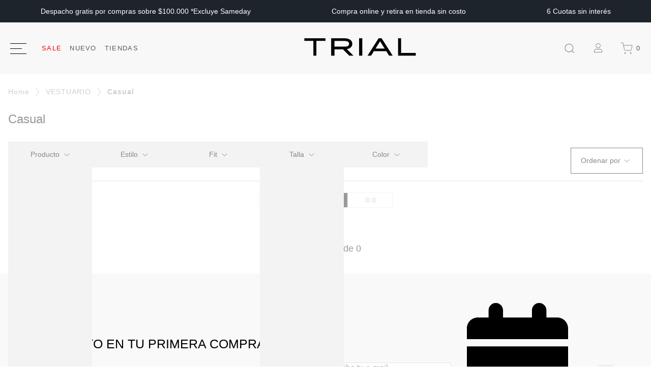

--- FILE ---
content_type: text/html; charset=utf-8
request_url: https://www.google.com/recaptcha/enterprise/anchor?ar=1&k=6LdV7CIpAAAAAPUrHXWlFArQ5hSiNQJk6Ja-vcYM&co=aHR0cHM6Ly93d3cudHJpYWwuY2w6NDQz&hl=es-419&v=PoyoqOPhxBO7pBk68S4YbpHZ&size=invisible&anchor-ms=20000&execute-ms=30000&cb=l3dqn2ht4x17
body_size: 48691
content:
<!DOCTYPE HTML><html dir="ltr" lang="es-419"><head><meta http-equiv="Content-Type" content="text/html; charset=UTF-8">
<meta http-equiv="X-UA-Compatible" content="IE=edge">
<title>reCAPTCHA</title>
<style type="text/css">
/* cyrillic-ext */
@font-face {
  font-family: 'Roboto';
  font-style: normal;
  font-weight: 400;
  font-stretch: 100%;
  src: url(//fonts.gstatic.com/s/roboto/v48/KFO7CnqEu92Fr1ME7kSn66aGLdTylUAMa3GUBHMdazTgWw.woff2) format('woff2');
  unicode-range: U+0460-052F, U+1C80-1C8A, U+20B4, U+2DE0-2DFF, U+A640-A69F, U+FE2E-FE2F;
}
/* cyrillic */
@font-face {
  font-family: 'Roboto';
  font-style: normal;
  font-weight: 400;
  font-stretch: 100%;
  src: url(//fonts.gstatic.com/s/roboto/v48/KFO7CnqEu92Fr1ME7kSn66aGLdTylUAMa3iUBHMdazTgWw.woff2) format('woff2');
  unicode-range: U+0301, U+0400-045F, U+0490-0491, U+04B0-04B1, U+2116;
}
/* greek-ext */
@font-face {
  font-family: 'Roboto';
  font-style: normal;
  font-weight: 400;
  font-stretch: 100%;
  src: url(//fonts.gstatic.com/s/roboto/v48/KFO7CnqEu92Fr1ME7kSn66aGLdTylUAMa3CUBHMdazTgWw.woff2) format('woff2');
  unicode-range: U+1F00-1FFF;
}
/* greek */
@font-face {
  font-family: 'Roboto';
  font-style: normal;
  font-weight: 400;
  font-stretch: 100%;
  src: url(//fonts.gstatic.com/s/roboto/v48/KFO7CnqEu92Fr1ME7kSn66aGLdTylUAMa3-UBHMdazTgWw.woff2) format('woff2');
  unicode-range: U+0370-0377, U+037A-037F, U+0384-038A, U+038C, U+038E-03A1, U+03A3-03FF;
}
/* math */
@font-face {
  font-family: 'Roboto';
  font-style: normal;
  font-weight: 400;
  font-stretch: 100%;
  src: url(//fonts.gstatic.com/s/roboto/v48/KFO7CnqEu92Fr1ME7kSn66aGLdTylUAMawCUBHMdazTgWw.woff2) format('woff2');
  unicode-range: U+0302-0303, U+0305, U+0307-0308, U+0310, U+0312, U+0315, U+031A, U+0326-0327, U+032C, U+032F-0330, U+0332-0333, U+0338, U+033A, U+0346, U+034D, U+0391-03A1, U+03A3-03A9, U+03B1-03C9, U+03D1, U+03D5-03D6, U+03F0-03F1, U+03F4-03F5, U+2016-2017, U+2034-2038, U+203C, U+2040, U+2043, U+2047, U+2050, U+2057, U+205F, U+2070-2071, U+2074-208E, U+2090-209C, U+20D0-20DC, U+20E1, U+20E5-20EF, U+2100-2112, U+2114-2115, U+2117-2121, U+2123-214F, U+2190, U+2192, U+2194-21AE, U+21B0-21E5, U+21F1-21F2, U+21F4-2211, U+2213-2214, U+2216-22FF, U+2308-230B, U+2310, U+2319, U+231C-2321, U+2336-237A, U+237C, U+2395, U+239B-23B7, U+23D0, U+23DC-23E1, U+2474-2475, U+25AF, U+25B3, U+25B7, U+25BD, U+25C1, U+25CA, U+25CC, U+25FB, U+266D-266F, U+27C0-27FF, U+2900-2AFF, U+2B0E-2B11, U+2B30-2B4C, U+2BFE, U+3030, U+FF5B, U+FF5D, U+1D400-1D7FF, U+1EE00-1EEFF;
}
/* symbols */
@font-face {
  font-family: 'Roboto';
  font-style: normal;
  font-weight: 400;
  font-stretch: 100%;
  src: url(//fonts.gstatic.com/s/roboto/v48/KFO7CnqEu92Fr1ME7kSn66aGLdTylUAMaxKUBHMdazTgWw.woff2) format('woff2');
  unicode-range: U+0001-000C, U+000E-001F, U+007F-009F, U+20DD-20E0, U+20E2-20E4, U+2150-218F, U+2190, U+2192, U+2194-2199, U+21AF, U+21E6-21F0, U+21F3, U+2218-2219, U+2299, U+22C4-22C6, U+2300-243F, U+2440-244A, U+2460-24FF, U+25A0-27BF, U+2800-28FF, U+2921-2922, U+2981, U+29BF, U+29EB, U+2B00-2BFF, U+4DC0-4DFF, U+FFF9-FFFB, U+10140-1018E, U+10190-1019C, U+101A0, U+101D0-101FD, U+102E0-102FB, U+10E60-10E7E, U+1D2C0-1D2D3, U+1D2E0-1D37F, U+1F000-1F0FF, U+1F100-1F1AD, U+1F1E6-1F1FF, U+1F30D-1F30F, U+1F315, U+1F31C, U+1F31E, U+1F320-1F32C, U+1F336, U+1F378, U+1F37D, U+1F382, U+1F393-1F39F, U+1F3A7-1F3A8, U+1F3AC-1F3AF, U+1F3C2, U+1F3C4-1F3C6, U+1F3CA-1F3CE, U+1F3D4-1F3E0, U+1F3ED, U+1F3F1-1F3F3, U+1F3F5-1F3F7, U+1F408, U+1F415, U+1F41F, U+1F426, U+1F43F, U+1F441-1F442, U+1F444, U+1F446-1F449, U+1F44C-1F44E, U+1F453, U+1F46A, U+1F47D, U+1F4A3, U+1F4B0, U+1F4B3, U+1F4B9, U+1F4BB, U+1F4BF, U+1F4C8-1F4CB, U+1F4D6, U+1F4DA, U+1F4DF, U+1F4E3-1F4E6, U+1F4EA-1F4ED, U+1F4F7, U+1F4F9-1F4FB, U+1F4FD-1F4FE, U+1F503, U+1F507-1F50B, U+1F50D, U+1F512-1F513, U+1F53E-1F54A, U+1F54F-1F5FA, U+1F610, U+1F650-1F67F, U+1F687, U+1F68D, U+1F691, U+1F694, U+1F698, U+1F6AD, U+1F6B2, U+1F6B9-1F6BA, U+1F6BC, U+1F6C6-1F6CF, U+1F6D3-1F6D7, U+1F6E0-1F6EA, U+1F6F0-1F6F3, U+1F6F7-1F6FC, U+1F700-1F7FF, U+1F800-1F80B, U+1F810-1F847, U+1F850-1F859, U+1F860-1F887, U+1F890-1F8AD, U+1F8B0-1F8BB, U+1F8C0-1F8C1, U+1F900-1F90B, U+1F93B, U+1F946, U+1F984, U+1F996, U+1F9E9, U+1FA00-1FA6F, U+1FA70-1FA7C, U+1FA80-1FA89, U+1FA8F-1FAC6, U+1FACE-1FADC, U+1FADF-1FAE9, U+1FAF0-1FAF8, U+1FB00-1FBFF;
}
/* vietnamese */
@font-face {
  font-family: 'Roboto';
  font-style: normal;
  font-weight: 400;
  font-stretch: 100%;
  src: url(//fonts.gstatic.com/s/roboto/v48/KFO7CnqEu92Fr1ME7kSn66aGLdTylUAMa3OUBHMdazTgWw.woff2) format('woff2');
  unicode-range: U+0102-0103, U+0110-0111, U+0128-0129, U+0168-0169, U+01A0-01A1, U+01AF-01B0, U+0300-0301, U+0303-0304, U+0308-0309, U+0323, U+0329, U+1EA0-1EF9, U+20AB;
}
/* latin-ext */
@font-face {
  font-family: 'Roboto';
  font-style: normal;
  font-weight: 400;
  font-stretch: 100%;
  src: url(//fonts.gstatic.com/s/roboto/v48/KFO7CnqEu92Fr1ME7kSn66aGLdTylUAMa3KUBHMdazTgWw.woff2) format('woff2');
  unicode-range: U+0100-02BA, U+02BD-02C5, U+02C7-02CC, U+02CE-02D7, U+02DD-02FF, U+0304, U+0308, U+0329, U+1D00-1DBF, U+1E00-1E9F, U+1EF2-1EFF, U+2020, U+20A0-20AB, U+20AD-20C0, U+2113, U+2C60-2C7F, U+A720-A7FF;
}
/* latin */
@font-face {
  font-family: 'Roboto';
  font-style: normal;
  font-weight: 400;
  font-stretch: 100%;
  src: url(//fonts.gstatic.com/s/roboto/v48/KFO7CnqEu92Fr1ME7kSn66aGLdTylUAMa3yUBHMdazQ.woff2) format('woff2');
  unicode-range: U+0000-00FF, U+0131, U+0152-0153, U+02BB-02BC, U+02C6, U+02DA, U+02DC, U+0304, U+0308, U+0329, U+2000-206F, U+20AC, U+2122, U+2191, U+2193, U+2212, U+2215, U+FEFF, U+FFFD;
}
/* cyrillic-ext */
@font-face {
  font-family: 'Roboto';
  font-style: normal;
  font-weight: 500;
  font-stretch: 100%;
  src: url(//fonts.gstatic.com/s/roboto/v48/KFO7CnqEu92Fr1ME7kSn66aGLdTylUAMa3GUBHMdazTgWw.woff2) format('woff2');
  unicode-range: U+0460-052F, U+1C80-1C8A, U+20B4, U+2DE0-2DFF, U+A640-A69F, U+FE2E-FE2F;
}
/* cyrillic */
@font-face {
  font-family: 'Roboto';
  font-style: normal;
  font-weight: 500;
  font-stretch: 100%;
  src: url(//fonts.gstatic.com/s/roboto/v48/KFO7CnqEu92Fr1ME7kSn66aGLdTylUAMa3iUBHMdazTgWw.woff2) format('woff2');
  unicode-range: U+0301, U+0400-045F, U+0490-0491, U+04B0-04B1, U+2116;
}
/* greek-ext */
@font-face {
  font-family: 'Roboto';
  font-style: normal;
  font-weight: 500;
  font-stretch: 100%;
  src: url(//fonts.gstatic.com/s/roboto/v48/KFO7CnqEu92Fr1ME7kSn66aGLdTylUAMa3CUBHMdazTgWw.woff2) format('woff2');
  unicode-range: U+1F00-1FFF;
}
/* greek */
@font-face {
  font-family: 'Roboto';
  font-style: normal;
  font-weight: 500;
  font-stretch: 100%;
  src: url(//fonts.gstatic.com/s/roboto/v48/KFO7CnqEu92Fr1ME7kSn66aGLdTylUAMa3-UBHMdazTgWw.woff2) format('woff2');
  unicode-range: U+0370-0377, U+037A-037F, U+0384-038A, U+038C, U+038E-03A1, U+03A3-03FF;
}
/* math */
@font-face {
  font-family: 'Roboto';
  font-style: normal;
  font-weight: 500;
  font-stretch: 100%;
  src: url(//fonts.gstatic.com/s/roboto/v48/KFO7CnqEu92Fr1ME7kSn66aGLdTylUAMawCUBHMdazTgWw.woff2) format('woff2');
  unicode-range: U+0302-0303, U+0305, U+0307-0308, U+0310, U+0312, U+0315, U+031A, U+0326-0327, U+032C, U+032F-0330, U+0332-0333, U+0338, U+033A, U+0346, U+034D, U+0391-03A1, U+03A3-03A9, U+03B1-03C9, U+03D1, U+03D5-03D6, U+03F0-03F1, U+03F4-03F5, U+2016-2017, U+2034-2038, U+203C, U+2040, U+2043, U+2047, U+2050, U+2057, U+205F, U+2070-2071, U+2074-208E, U+2090-209C, U+20D0-20DC, U+20E1, U+20E5-20EF, U+2100-2112, U+2114-2115, U+2117-2121, U+2123-214F, U+2190, U+2192, U+2194-21AE, U+21B0-21E5, U+21F1-21F2, U+21F4-2211, U+2213-2214, U+2216-22FF, U+2308-230B, U+2310, U+2319, U+231C-2321, U+2336-237A, U+237C, U+2395, U+239B-23B7, U+23D0, U+23DC-23E1, U+2474-2475, U+25AF, U+25B3, U+25B7, U+25BD, U+25C1, U+25CA, U+25CC, U+25FB, U+266D-266F, U+27C0-27FF, U+2900-2AFF, U+2B0E-2B11, U+2B30-2B4C, U+2BFE, U+3030, U+FF5B, U+FF5D, U+1D400-1D7FF, U+1EE00-1EEFF;
}
/* symbols */
@font-face {
  font-family: 'Roboto';
  font-style: normal;
  font-weight: 500;
  font-stretch: 100%;
  src: url(//fonts.gstatic.com/s/roboto/v48/KFO7CnqEu92Fr1ME7kSn66aGLdTylUAMaxKUBHMdazTgWw.woff2) format('woff2');
  unicode-range: U+0001-000C, U+000E-001F, U+007F-009F, U+20DD-20E0, U+20E2-20E4, U+2150-218F, U+2190, U+2192, U+2194-2199, U+21AF, U+21E6-21F0, U+21F3, U+2218-2219, U+2299, U+22C4-22C6, U+2300-243F, U+2440-244A, U+2460-24FF, U+25A0-27BF, U+2800-28FF, U+2921-2922, U+2981, U+29BF, U+29EB, U+2B00-2BFF, U+4DC0-4DFF, U+FFF9-FFFB, U+10140-1018E, U+10190-1019C, U+101A0, U+101D0-101FD, U+102E0-102FB, U+10E60-10E7E, U+1D2C0-1D2D3, U+1D2E0-1D37F, U+1F000-1F0FF, U+1F100-1F1AD, U+1F1E6-1F1FF, U+1F30D-1F30F, U+1F315, U+1F31C, U+1F31E, U+1F320-1F32C, U+1F336, U+1F378, U+1F37D, U+1F382, U+1F393-1F39F, U+1F3A7-1F3A8, U+1F3AC-1F3AF, U+1F3C2, U+1F3C4-1F3C6, U+1F3CA-1F3CE, U+1F3D4-1F3E0, U+1F3ED, U+1F3F1-1F3F3, U+1F3F5-1F3F7, U+1F408, U+1F415, U+1F41F, U+1F426, U+1F43F, U+1F441-1F442, U+1F444, U+1F446-1F449, U+1F44C-1F44E, U+1F453, U+1F46A, U+1F47D, U+1F4A3, U+1F4B0, U+1F4B3, U+1F4B9, U+1F4BB, U+1F4BF, U+1F4C8-1F4CB, U+1F4D6, U+1F4DA, U+1F4DF, U+1F4E3-1F4E6, U+1F4EA-1F4ED, U+1F4F7, U+1F4F9-1F4FB, U+1F4FD-1F4FE, U+1F503, U+1F507-1F50B, U+1F50D, U+1F512-1F513, U+1F53E-1F54A, U+1F54F-1F5FA, U+1F610, U+1F650-1F67F, U+1F687, U+1F68D, U+1F691, U+1F694, U+1F698, U+1F6AD, U+1F6B2, U+1F6B9-1F6BA, U+1F6BC, U+1F6C6-1F6CF, U+1F6D3-1F6D7, U+1F6E0-1F6EA, U+1F6F0-1F6F3, U+1F6F7-1F6FC, U+1F700-1F7FF, U+1F800-1F80B, U+1F810-1F847, U+1F850-1F859, U+1F860-1F887, U+1F890-1F8AD, U+1F8B0-1F8BB, U+1F8C0-1F8C1, U+1F900-1F90B, U+1F93B, U+1F946, U+1F984, U+1F996, U+1F9E9, U+1FA00-1FA6F, U+1FA70-1FA7C, U+1FA80-1FA89, U+1FA8F-1FAC6, U+1FACE-1FADC, U+1FADF-1FAE9, U+1FAF0-1FAF8, U+1FB00-1FBFF;
}
/* vietnamese */
@font-face {
  font-family: 'Roboto';
  font-style: normal;
  font-weight: 500;
  font-stretch: 100%;
  src: url(//fonts.gstatic.com/s/roboto/v48/KFO7CnqEu92Fr1ME7kSn66aGLdTylUAMa3OUBHMdazTgWw.woff2) format('woff2');
  unicode-range: U+0102-0103, U+0110-0111, U+0128-0129, U+0168-0169, U+01A0-01A1, U+01AF-01B0, U+0300-0301, U+0303-0304, U+0308-0309, U+0323, U+0329, U+1EA0-1EF9, U+20AB;
}
/* latin-ext */
@font-face {
  font-family: 'Roboto';
  font-style: normal;
  font-weight: 500;
  font-stretch: 100%;
  src: url(//fonts.gstatic.com/s/roboto/v48/KFO7CnqEu92Fr1ME7kSn66aGLdTylUAMa3KUBHMdazTgWw.woff2) format('woff2');
  unicode-range: U+0100-02BA, U+02BD-02C5, U+02C7-02CC, U+02CE-02D7, U+02DD-02FF, U+0304, U+0308, U+0329, U+1D00-1DBF, U+1E00-1E9F, U+1EF2-1EFF, U+2020, U+20A0-20AB, U+20AD-20C0, U+2113, U+2C60-2C7F, U+A720-A7FF;
}
/* latin */
@font-face {
  font-family: 'Roboto';
  font-style: normal;
  font-weight: 500;
  font-stretch: 100%;
  src: url(//fonts.gstatic.com/s/roboto/v48/KFO7CnqEu92Fr1ME7kSn66aGLdTylUAMa3yUBHMdazQ.woff2) format('woff2');
  unicode-range: U+0000-00FF, U+0131, U+0152-0153, U+02BB-02BC, U+02C6, U+02DA, U+02DC, U+0304, U+0308, U+0329, U+2000-206F, U+20AC, U+2122, U+2191, U+2193, U+2212, U+2215, U+FEFF, U+FFFD;
}
/* cyrillic-ext */
@font-face {
  font-family: 'Roboto';
  font-style: normal;
  font-weight: 900;
  font-stretch: 100%;
  src: url(//fonts.gstatic.com/s/roboto/v48/KFO7CnqEu92Fr1ME7kSn66aGLdTylUAMa3GUBHMdazTgWw.woff2) format('woff2');
  unicode-range: U+0460-052F, U+1C80-1C8A, U+20B4, U+2DE0-2DFF, U+A640-A69F, U+FE2E-FE2F;
}
/* cyrillic */
@font-face {
  font-family: 'Roboto';
  font-style: normal;
  font-weight: 900;
  font-stretch: 100%;
  src: url(//fonts.gstatic.com/s/roboto/v48/KFO7CnqEu92Fr1ME7kSn66aGLdTylUAMa3iUBHMdazTgWw.woff2) format('woff2');
  unicode-range: U+0301, U+0400-045F, U+0490-0491, U+04B0-04B1, U+2116;
}
/* greek-ext */
@font-face {
  font-family: 'Roboto';
  font-style: normal;
  font-weight: 900;
  font-stretch: 100%;
  src: url(//fonts.gstatic.com/s/roboto/v48/KFO7CnqEu92Fr1ME7kSn66aGLdTylUAMa3CUBHMdazTgWw.woff2) format('woff2');
  unicode-range: U+1F00-1FFF;
}
/* greek */
@font-face {
  font-family: 'Roboto';
  font-style: normal;
  font-weight: 900;
  font-stretch: 100%;
  src: url(//fonts.gstatic.com/s/roboto/v48/KFO7CnqEu92Fr1ME7kSn66aGLdTylUAMa3-UBHMdazTgWw.woff2) format('woff2');
  unicode-range: U+0370-0377, U+037A-037F, U+0384-038A, U+038C, U+038E-03A1, U+03A3-03FF;
}
/* math */
@font-face {
  font-family: 'Roboto';
  font-style: normal;
  font-weight: 900;
  font-stretch: 100%;
  src: url(//fonts.gstatic.com/s/roboto/v48/KFO7CnqEu92Fr1ME7kSn66aGLdTylUAMawCUBHMdazTgWw.woff2) format('woff2');
  unicode-range: U+0302-0303, U+0305, U+0307-0308, U+0310, U+0312, U+0315, U+031A, U+0326-0327, U+032C, U+032F-0330, U+0332-0333, U+0338, U+033A, U+0346, U+034D, U+0391-03A1, U+03A3-03A9, U+03B1-03C9, U+03D1, U+03D5-03D6, U+03F0-03F1, U+03F4-03F5, U+2016-2017, U+2034-2038, U+203C, U+2040, U+2043, U+2047, U+2050, U+2057, U+205F, U+2070-2071, U+2074-208E, U+2090-209C, U+20D0-20DC, U+20E1, U+20E5-20EF, U+2100-2112, U+2114-2115, U+2117-2121, U+2123-214F, U+2190, U+2192, U+2194-21AE, U+21B0-21E5, U+21F1-21F2, U+21F4-2211, U+2213-2214, U+2216-22FF, U+2308-230B, U+2310, U+2319, U+231C-2321, U+2336-237A, U+237C, U+2395, U+239B-23B7, U+23D0, U+23DC-23E1, U+2474-2475, U+25AF, U+25B3, U+25B7, U+25BD, U+25C1, U+25CA, U+25CC, U+25FB, U+266D-266F, U+27C0-27FF, U+2900-2AFF, U+2B0E-2B11, U+2B30-2B4C, U+2BFE, U+3030, U+FF5B, U+FF5D, U+1D400-1D7FF, U+1EE00-1EEFF;
}
/* symbols */
@font-face {
  font-family: 'Roboto';
  font-style: normal;
  font-weight: 900;
  font-stretch: 100%;
  src: url(//fonts.gstatic.com/s/roboto/v48/KFO7CnqEu92Fr1ME7kSn66aGLdTylUAMaxKUBHMdazTgWw.woff2) format('woff2');
  unicode-range: U+0001-000C, U+000E-001F, U+007F-009F, U+20DD-20E0, U+20E2-20E4, U+2150-218F, U+2190, U+2192, U+2194-2199, U+21AF, U+21E6-21F0, U+21F3, U+2218-2219, U+2299, U+22C4-22C6, U+2300-243F, U+2440-244A, U+2460-24FF, U+25A0-27BF, U+2800-28FF, U+2921-2922, U+2981, U+29BF, U+29EB, U+2B00-2BFF, U+4DC0-4DFF, U+FFF9-FFFB, U+10140-1018E, U+10190-1019C, U+101A0, U+101D0-101FD, U+102E0-102FB, U+10E60-10E7E, U+1D2C0-1D2D3, U+1D2E0-1D37F, U+1F000-1F0FF, U+1F100-1F1AD, U+1F1E6-1F1FF, U+1F30D-1F30F, U+1F315, U+1F31C, U+1F31E, U+1F320-1F32C, U+1F336, U+1F378, U+1F37D, U+1F382, U+1F393-1F39F, U+1F3A7-1F3A8, U+1F3AC-1F3AF, U+1F3C2, U+1F3C4-1F3C6, U+1F3CA-1F3CE, U+1F3D4-1F3E0, U+1F3ED, U+1F3F1-1F3F3, U+1F3F5-1F3F7, U+1F408, U+1F415, U+1F41F, U+1F426, U+1F43F, U+1F441-1F442, U+1F444, U+1F446-1F449, U+1F44C-1F44E, U+1F453, U+1F46A, U+1F47D, U+1F4A3, U+1F4B0, U+1F4B3, U+1F4B9, U+1F4BB, U+1F4BF, U+1F4C8-1F4CB, U+1F4D6, U+1F4DA, U+1F4DF, U+1F4E3-1F4E6, U+1F4EA-1F4ED, U+1F4F7, U+1F4F9-1F4FB, U+1F4FD-1F4FE, U+1F503, U+1F507-1F50B, U+1F50D, U+1F512-1F513, U+1F53E-1F54A, U+1F54F-1F5FA, U+1F610, U+1F650-1F67F, U+1F687, U+1F68D, U+1F691, U+1F694, U+1F698, U+1F6AD, U+1F6B2, U+1F6B9-1F6BA, U+1F6BC, U+1F6C6-1F6CF, U+1F6D3-1F6D7, U+1F6E0-1F6EA, U+1F6F0-1F6F3, U+1F6F7-1F6FC, U+1F700-1F7FF, U+1F800-1F80B, U+1F810-1F847, U+1F850-1F859, U+1F860-1F887, U+1F890-1F8AD, U+1F8B0-1F8BB, U+1F8C0-1F8C1, U+1F900-1F90B, U+1F93B, U+1F946, U+1F984, U+1F996, U+1F9E9, U+1FA00-1FA6F, U+1FA70-1FA7C, U+1FA80-1FA89, U+1FA8F-1FAC6, U+1FACE-1FADC, U+1FADF-1FAE9, U+1FAF0-1FAF8, U+1FB00-1FBFF;
}
/* vietnamese */
@font-face {
  font-family: 'Roboto';
  font-style: normal;
  font-weight: 900;
  font-stretch: 100%;
  src: url(//fonts.gstatic.com/s/roboto/v48/KFO7CnqEu92Fr1ME7kSn66aGLdTylUAMa3OUBHMdazTgWw.woff2) format('woff2');
  unicode-range: U+0102-0103, U+0110-0111, U+0128-0129, U+0168-0169, U+01A0-01A1, U+01AF-01B0, U+0300-0301, U+0303-0304, U+0308-0309, U+0323, U+0329, U+1EA0-1EF9, U+20AB;
}
/* latin-ext */
@font-face {
  font-family: 'Roboto';
  font-style: normal;
  font-weight: 900;
  font-stretch: 100%;
  src: url(//fonts.gstatic.com/s/roboto/v48/KFO7CnqEu92Fr1ME7kSn66aGLdTylUAMa3KUBHMdazTgWw.woff2) format('woff2');
  unicode-range: U+0100-02BA, U+02BD-02C5, U+02C7-02CC, U+02CE-02D7, U+02DD-02FF, U+0304, U+0308, U+0329, U+1D00-1DBF, U+1E00-1E9F, U+1EF2-1EFF, U+2020, U+20A0-20AB, U+20AD-20C0, U+2113, U+2C60-2C7F, U+A720-A7FF;
}
/* latin */
@font-face {
  font-family: 'Roboto';
  font-style: normal;
  font-weight: 900;
  font-stretch: 100%;
  src: url(//fonts.gstatic.com/s/roboto/v48/KFO7CnqEu92Fr1ME7kSn66aGLdTylUAMa3yUBHMdazQ.woff2) format('woff2');
  unicode-range: U+0000-00FF, U+0131, U+0152-0153, U+02BB-02BC, U+02C6, U+02DA, U+02DC, U+0304, U+0308, U+0329, U+2000-206F, U+20AC, U+2122, U+2191, U+2193, U+2212, U+2215, U+FEFF, U+FFFD;
}

</style>
<link rel="stylesheet" type="text/css" href="https://www.gstatic.com/recaptcha/releases/PoyoqOPhxBO7pBk68S4YbpHZ/styles__ltr.css">
<script nonce="GBV75XAIKvw6g8p-OmrbPA" type="text/javascript">window['__recaptcha_api'] = 'https://www.google.com/recaptcha/enterprise/';</script>
<script type="text/javascript" src="https://www.gstatic.com/recaptcha/releases/PoyoqOPhxBO7pBk68S4YbpHZ/recaptcha__es_419.js" nonce="GBV75XAIKvw6g8p-OmrbPA">
      
    </script></head>
<body><div id="rc-anchor-alert" class="rc-anchor-alert"></div>
<input type="hidden" id="recaptcha-token" value="[base64]">
<script type="text/javascript" nonce="GBV75XAIKvw6g8p-OmrbPA">
      recaptcha.anchor.Main.init("[\x22ainput\x22,[\x22bgdata\x22,\x22\x22,\[base64]/[base64]/bmV3IFpbdF0obVswXSk6Sz09Mj9uZXcgWlt0XShtWzBdLG1bMV0pOks9PTM/bmV3IFpbdF0obVswXSxtWzFdLG1bMl0pOks9PTQ/[base64]/[base64]/[base64]/[base64]/[base64]/[base64]/[base64]/[base64]/[base64]/[base64]/[base64]/[base64]/[base64]/[base64]\\u003d\\u003d\x22,\[base64]\x22,\x22wrB8fsOVU8K0YAzDrjQpw7Zbw57DnMK1AcOASRcfw7fCsGllw5XDuMO0wq7CinklWDfCkMKgw4VaEHh4P8KRGiZtw5h/wqcNQ13DmMO9HcO3wpdZw7VUwp0rw4lEwrY5w7fCs1zCgnsuJsO0GxcOd8OSJcOtJRHCgQE1MGN+Kxo7LsKwwo1kw7MuwoHDksOEC8K7KMO/w5TCmcOJTHDDkMKPw6jDoB4qwr1ow7/Cu8KCMsKwAMOWCxZqwqB+S8OpM2EHwrzDiibDqlZrwqR+PAbDhMKHNWNbHBPDpsOYwocrEcKiw4/[base64]/McO1w6vDjsORwp3CihrCkXrDnFFuw4nCjSnCsMO8wqXDthvDu8KdwplGw7dIw4kew6QIHTvCvCTDu2czw6fChT5SP8OowqUwwrNdFsKLw5jCgsOWLsKNwpzDph3CmDrCgibDocKXNTUEwqdvSV46wqDDslYfBgvCosK/D8KHGU/DosOUQ8OJTMK2flvDojXChcOHeVslcMOOY8KQwrfDr2/Dt1EDwrrDgMOJY8Oxw6zCgUfDmcO0w6XDsMKQK8OwwrXDsThbw7RiCMKXw5fDiUZGfX3Doy9Tw7/CucK2YsOlw6zDncKOGMKdw6pvXMOTfsKkMcKVBHIwwptdwq9uwoJSwofDlltcwqhBRErCmlwewoDDhMOEMgIBb1tdRzLDssOEwq3DsgBmw7cwHARtEnN8wq0tXVw2MWUxFF/CrRpdw7nDjz7CucK7w6jComJrL3EmwoDDoHvCusO7w6d5w6JNw7bDu8KUwpMYVhzCl8Kfwow7wpRYwrTCrcKWw7rDlHFHRQRuw7x5L24xaz3Du8K+wo1cVWdubVcvwoTCqFDDp2/[base64]/DgkoqWx3Dl8Obwq0cw6PClcORw5zDi1XCij4bIW15KcORwqJYSMOiw4PCpMKuXsKvK8K2wqIbwonDpUnCq8KHQFA/P0zDi8KbP8OwwpzCrMKnQjTCmyPDpEp2w6TCo8OJw59Nwq7Ci1bDqFTDpiN/VHRBBcK7a8OfdcO3w6AEwoEvECbDinYOw695IUrDo8O+wql+QMKCwqU6W2JmwpJPw6huQsO/aEnDmWwERMO/Mjg/UsKMwp0+w77DqsO9eyDDpzLDmQjCjsORMD3CqMObw4nDmFvCpMODwpDDjSUHw5jCoMKiEhdOwpcew5wlIj/DsmxlL8Kfw6dUwpTDhSVAwqVgU8KQY8Kqwr7CocKxwofCn3B4wrRXwojCpsOMwrDDi2vDpsOgM8KFwoDCvgRMLVJjJj/[base64]/w7xbwqPDrBA3w4MUajp1bsOFwpYAw5YUwrNoBnt0wrwVwoJfF30+IcK3wrfDhkEdw6JmCEs3dEjCv8Kmw4cPOMObF8OdPsKBCMKywrXDlwIKw5LCucK7a8KGw4lnUcOnTTgLC1FmwopswqB0PcOmNXbDkwItDMONwrfCk8Kjw40vCyLDocKsS0AWdMK/wr7CksO0w5zDhMOgw5bDt8OHw7zDhlsyZ8Oqwo4lJn87w4TDsl3DqMOBw4jCocK4DMOyw7/CgsKlwpnDjiV8wr50QsO/[base64]/Ch1rCrsOnT8OOXivCpcO3wovDusKNw78kw4nCocOswrHCmmNJwo5aD3LDtcKRw4LCmcKOVSIiAQ03wpsDWMKtwqNMBcOTwpzDksOQwpfDrsKWw7FMw5vDk8O4w4lPwrtywp/CpTYgb8O9bXdiwo7DsMOowpt9w7x3w5HDjxQMS8KLBsO8GGYYIVpYAHUGcwXCixnDlTfCjcKhwpEUwrXDs8OUX2owUytxwoZbGsOPwpXDiMOrwr5aXcKEw5o/UMOywqo4JcOFbWLCrMK7UxXCkMONGGoINMOhw5VEeiNpB0HCvcOBaHUnHRfCpEkbw73CpSdEwoXCvTDDuWJAw4/ChMOTaDvCssOOUMKow4VeRMK9wptWw4Zlwp3CrsOkwqYDTjHDtsO2IWQdwqTCkAdGKsOlKCnDuXkjUkTDksKTS3HCjcO5w6x6woPCgMKuBsONeTnDnsOgLlxcOxk9WMOSNjkYwo9nK8KOwqPCq2w/cl/CvwXCsQ8tVsKrw7oMe1ZJUzTCo8KMw5g/AcKHf8O6RRpnw4lNwpHCqBzCosK8w7/DuMKAwp/DqxsAwqjCmXsvw4fDgcOwRMKAwpTCrMOBXFDDgsOefcKndsOew5pzOcK1Sn3Dp8KeBRDDqsOSwo/CgcO0GcKow6rDiXbDnsOvB8K6woMBKA/Du8KTEsONwqhbwo1Hw40dDMKuTU1Nwol4w4lZEMKaw6rDkHMYXsOeWSRpw4DDqcOIwr88w6I1w4QOwqjDtsKLTcKjGcOlwqUrwqzCql7CtcOnPF5fX8OnGMKeUU5UVWXCp8OFQcKHw6MuJcKHwqZgwpViwrFsZsOVwr/[base64]/w5nDlxZfw6Z/[base64]/DgsOgBMKCM8Oiw5EPIgHCvMOqw79ZJRnDrzHCrwE+wp3CqkQYwpDChsOxG8KsETE9w5nDu8KhD3LDpsK8DzzDkkXDghnDhAB5cMO/[base64]/[base64]/Dj8ObwrhXBEYwwoBvJMKGDTLDosKcwo0tw7PDlcOsBMKJGcOvb8OLLcK1w6PDjcOwwqDDhQ7Cq8OHVcKVwr8bHCHDmzDDksO3w5DDp8KXwoPDlWfChMOVw78qTsOhRMKUUWNBw55MwocmY3koE8OURBnDnDLCq8O/[base64]/DvH1lJ8KoSi1Bw73DkkrDm8O5w4JMwpjCmsKxEklOOcOZwp/CoMOqDcOlw5s4w7UPw6IeBMOKw4vCkMOiw7PCnMOvw7ssJ8OHCk7DhARrwrU4w4tGK8KFMTpRRwTCrsK9GQBZNHB4wqIhwqnCpR/CvlV/wqAQPcOSfMOGwrZjYMKNGEcJwqXCmcO2fcOCwqLDpENdHMKRw5zCucOwWw3DmcO1UMOHw5DDmcKpAsO8WMKBw5nDuy1cw5QawprCvXpfcMOCeWxJwq/DqQfCr8OhQ8O5e8O/w5/CpcOdZ8KTwoXDp8Kwwq97eUwrwq7ClMKyw5lvYMOEVMOkwrxxQcKYwp5/w4/Cv8OMXcOdw7fDisKkAFzCmgTDncKsw5jCrsK1R35SGMOUUMOGwoIEwopkKRk7EQcowrzClGXCuMKnelHCl1XCgFRscWDDpgRFHMKQQMOkB2/CmUnDu8KAwo9gwrgrJiPCosKvw6RNG0LCiifDmlh/[base64]/[base64]/J8Kbwo/[base64]/CoMOaWDjDhl/DiMOdwo8cYFrClcOLw7LDh8K3NMKRw5cPSHvCiVFkIzrDr8OKMgzDgF3CjxxewqQuBxPCvlknw7TDrgsgwojCvcO9w77CjjbCg8Ktw6Niw4fDpMOFw6hgw4oIwp7Di0rDg8OHOG4WeMKINC8bG8Oywr3Dg8OGw6vCqsK1w6/[base64]/CpsKgLMKnwrrCgWR7wqHCu8O0w6QoI8KvFRjCv8Klb1l9w73ClBteRMOLwod9Z8K0w7t1w40Xw40FwqMmacO9w5PCjMKOwpfDl8KkM2HDvWfDnVTCkBVIwp7Cvig/fsK3w5tmRsK7HSY/GTBUKMO/wojDgMKIw4zCkMK1SMO5FH57G8OZZDE9wrvDncOOw6nCk8O4w5Qlw7dGDsO9wq3DlhvDqkAUw7N6w4hIwoPCl2oFA2RDwpgLw4TClsOHYEQpK8Oww4syRzNFw7Eiw6geJAoIwozDvwzDohcrFMKqcx/DqcO9a2YhElvDosKJwpbCnwpXDcOCw73DtBpINkfDljHDinQAwpJoNsK6w5zChMKKHgAIw5DCjTXCgBsnwp4hw57CljgeZjohwrzChsOqB8KMFBzCllrDiMKEwp/DtnhlRsKwdnnDqTfCrcOVwoRTRXXCmcODcRYsBA7Dv8OuwoBww6rDpsOcw7DDt8Obw7zCpjPCt2wfJn9vw57CpMObCx/DjcOIwodtw53DosO+wo3CgcOKw5vDoMK0wo3CvsOSDcOKM8OowpTCiVpSw4jCtBMBQ8OVNSM5MsO7w4VawpNEw5XCo8OwMkpbwrYfdcOawpxnwqLCjEzCuX3CtVUVwqvCqHF/w6BQFRDDrkvDlcO+YsKYYypyYcKraMKsO3fDlUzDusKrYknDq8O7w73DvjsNQcK5bcOIw68tJ8OPw5/CqjUfw5PCg8OmHDbDvQ7Cm8Ksw5LClCLDj1MuccKpNDzDo2TCsMOIw7FcY8KgQwQif8KJw4bCtQrDgcK8KMObwrjDs8KgwokJeS3CsmjDsSYTw4Z4wrTDgsKCwrLCp8K8w7jCvx9sYMKTYkcEMBnDvlQOw4bDmX/CrxHCjcK6wrtEw78qCsOEUsOaSsKMw6dHcU3DmMOuw7YPXsO5VQbCuMKYwq7DusOOeRrCon4uZMK/w4HCu2bCvH7Cqn/[base64]/[base64]/Dsx/CgR/ChkklEEjDkSjCvCHDv8OzJ8KOIEd+KCzCqsOebC7Dm8Oow4/Cj8OLKQ9oworDmz7CsMKqwqt/woctV8KJZ8KKRMKHYjDDsmDDocOEJnk6wrZKwqVpwoLDmVUjeU4/BcOXw4pAZXPDmsK1csKDMsOOw75AwrTDsgPDgGnCmivDgsKtG8KeIVZqGC5mS8KbMMOcOcO/fUAMw4vCpF/Dv8OYUMKlwojCucOLwp57ScKawq/ClgrCk8Oewo/Cnw5FwpVhw5LCsMKBwq3CjDzChUI9wpPDusOdw4RZwovDoRMXwr/ClFBcOMO1F8OQw4d0wqh3w5HCr8KKRARdw4Faw7PCvzzDu3XDpWnDv3otw51GfcKNAzvDgwM5aHwRYsKrwp3CnxZgw4/Dv8OWw43Di1tAHncuw67DgmPDh3wDLlljWMKAw5sqdMOkwrnChwUMa8OIwpPDvcO5dMOSOsOJwopqNsOoJTQ/TsOEw5fCrMKnwo9Jw7A/TynCuwzCpcKkwrHDr8OZAwV4c0YbC2zDuWrCpAnDvjJUwoTCpG/CmgLCvsKcwoA+wqIKbD1lBMKKwq/DtBsWw5HCvSBawq/Cuk4FwoU5w551wqkxwr3CvcOhK8OkwpJ/[base64]/Ds8KZwpzCqXx2wq4TQMKqw6R/W8OjO3bDuETCnCosJcKAXUDDj8KLwrLCnBXDvgXCpMKyXEJHwpfChiHCoFvCthhbLsOOZMOVI0zDk8Obwq3DnMKIVCDCvFcfK8OME8OLwoZaw5DCs8OBPsKTw7XCkQrCsBjDjnYcUcK4CQwow5vCkAlxSsO0wpLCkH3DvwhLwqN4woE+EFPCik/DugvDjlPDkgzDsWDDt8OAwqpPwrUDw5jDiD5fwo1fw6bCrXvCnMOAw7LDusKwPcO6wp06VQdwwpXDjMKFwpsmwo/Cq8KdHnfDpiDDiRXCjsOFV8KewpRBwqkHwrV7w4VYwpgrw7DCpMOxb8O1w47DisO+cMKLDcKPMcKEF8OXw6TCiFQ2w5Mzw5kCwr/Dl2bDg0/CgxbDpGTDhA3CogQXXhwBwpzCg0/DnsK0UDc6IEfDgcO8RGfDiWbDhQ7Cl8K+w6bDl8KTBUvDhBskwoYxw55/w7FTwpxva8K3IH9yDm7CrMKBw4NZw4BxAsO3woQaw53Ct2/[base64]/[base64]/[base64]/UGHCtRZbccKWYDjDqMKHZiVYVsOfwrs9UjgYXcO3w4HDvTLDv8OqDMOzTMOCI8KWw412awk+VTgbLR91wonDh0chLi1cw65Ew5Adw5zDtwFaaBRFNGnCt8OYw4RUcWkCPsOiwpzDpzDDlcOFDGDDiztAVxdJwrnCrCQ0woU1RVPCpsOlwr/DsQnDhCnDiDc7w4DDs8K1w7hiw59KY3LCo8KFw6/Ds8OgScKWBMODw51/w4YdLibDkMK9w47CkSYNIm/CisO3DsO2w5wNw7zCoUpXT8OPPMKZP2jDm29bIUDDqk/DgcOBwrA1UcKZS8KLw7piJMKiIMOCw4bCrnXCrcOiw7JvRMOQVAkjJcOlw5fDo8Odw4jCkXdUw6N7wr/CqkolGh1Rw4nCsCLDuRU9bzsiGj95w7TDvTxkKSZNasKAw4gHw7vDj8O6HcOmwqNgGcK0CsORaARpwrTCvR3CqcKcwpvCjFLDgHrDggs/dhQWYzYSWcOuwrh3wrNDLCVSw6XCojpjw7TChn1vwo0/J3DCp2Mnw6LCtcKPw59MTHnCuUPDg8KpCMOtwoDCmWQzHMKGwqbDsMKBPHA7wr/ChcO8aMOBwqfDuSXDslMWEsKIwoTDkcOzUMK8woZzw7koFHnCisKLPgBMAx/DiXjDmsKVw7/Ct8OIw4zCiMOEN8KwwpDDvh7Dow7DuG0FwqHDoMKtWMOkEMKQAWMIwr0owrIndzHDoRB2w4fDlhDCmEVTwpvDjQPDrAZbw73DgHABw7EZw53Dow/DrBcxw5jCkEhGOEtZI3fDszkYNMOlc1rCp8O7dMOTwoB4FMK4woTCgsOwwrfChzPCqnAiIBo+KXkNw43DjR4ccSLCumhawoDCj8OswrM3McOLwpbCqWMBBMKSOB3Cn2PDn2YWwpvCl8O/FEliwpzDk27Do8OxMMOMw4M1w781w64vacOgA8KOw5zDn8KoNAsvw43Do8KIw7oUZsOnw6vClwTCh8ODw5dLw6fDjsKrwoDCk8KIw7bDmMKEw6lWw6PDscOmd0M/T8KLwr7DscOpw4shfDw5w74gHx7CmRbCucOOwonCisK8TsKFZyXDoVgAwrwew6xiwqXCjB/DpsOmPBHDpkzCv8K1wrDDuB7Di0vCtcOGwqJKLwjCmW48wpR4w5pSw6BvCcO7NAVzw5/CjMKRw63CtX3CvSjCvWvCpW3CuwZVXMOLDXVnC8KmwrrDpAM5w6/CpDPCr8KndsKnM33Dr8Kqw77Ck3vDjQQOw6TClA8tEEoJwo8OCMO/OsKTw6/CgE7Cq3LDscK1d8KlCSoLSxAmw6nDusKXw4LCrkNcZyfDihUAPMKaKRN4IjvDs1vClAUiwodjwro/TcOuwohzw7FfwqokScKaY3drRRfCp3TDsS0JQ30JRRHDjcKMw7sNw53Dh8Oiw51fwqnClMKrbzIjwp/DpxPChSo1VMOPRMOTwr/Cj8KAwrTDrsO6U1fDo8OcYHTDhjl3TVNDwpBfwrE8w6/CpcKkwqDCvMKMwpAsQTXDuHEHw7fCisKYdiRjw5RVw6VtwqLClMKUw5nDhcOxYGhswp4rwqlgRgjCq8KDwrMtwqpMw61/dz7CqsKsCAcMDi/CmsKyPsOBwp7DpcO1ccKAw4wLJMKOwqATwqHCgcKMTG9rwqAyw5NWwoAUw6nDlsKCVMKewqRnfhDClkYpw6kfWDMEwpstw5rDtsONwr/DgcKTw6YRw4N/NA/DtcKUwr/Dt2TCucO2TMKKw6nCscKnVMKLOsOqUibDkcKyS2jDv8KSD8OXTkDCr8OkRcOpw7pyWcKow5fCp211wp0gXj1BwpjDkHnCjsOcwpHDqMOWIi1aw5LDrcOowprCiUDCvCl6wrVAe8K8XMO0w43DjMKcwqLCpwbCscK/UcOjLMKqwqXCg1ViKxt+W8KNYcKmIsKuwr/[base64]/[base64]/CkijDvGB5BMOgw7PCsTbDhcOcY39dwqFJcWFYw4TDlMOuw7wJwpMHw7Fvwq/Dqi0/XXzCtUEKQcKSE8K9wpDDrBfDhTDCuQY4U8K0wo0zEDHCusOnwp3CoQ7CrsOTw6/DuWVxHAjDqB7DtMKFwpZYw7bCtVZBwrPDjEsKw5rDqxs2LsKaYsO4E8KmwqMIw7/[base64]/[base64]/[base64]/e1jDkA3Dh8KOw5HCv8KJw6VpG00Rwr3CoQfDnMKDRVZUwrvCtsKNw7w3N1I7w5jDp33DnsKJwrErHcKXYMK4w6PDti/CrsORwo9UwrwXOsOaw6g5TMKRw6TCkcK6wrTCtEHDgsKqwoVMwogTwroyWMKHw5UpwqjClDIlBFjDhcKDw7oEMxMnw7fDmBPClMKnw5ELw67DizjChxliRBbChHnDkT8ZGHPCjzTCvsOCw5/Cp8K9w6MWGMOdWMOkw6nDkCfCjgnCmxLDgh/DhXjCs8KswqRIwqRWw4BQSCbCisOJwr3DucKjw6XCol/DusKuw7drETQtwr4Jw7wGbyHCrsOaw7sIw61lLjjDncKibMO5cgEFwoR2H3XCssK7woXDmMOhTFvCnyfClsKvSsKHBsOyw5TCgMK/[base64]/CqsKxPkPChsKSCsKkIsOVw7/DrSd4DMKZwoLDgcKsNcO0wq8mwoDCnw4bwpspc8K6w5fCt8OUE8KAYUbDhzwwbzk1fCPCjUfCucKjYWxZwpvDunQ1wpbDmcKVw5PCnMOdHh/CmCTCsCvCqkEXZsO/EU0qw6jCgcKbPsKEGT4rEsK5wqQPw4jDqsKebsK2fBHDoDnCoMOJMcO+P8OAw4NPw43DiSgKWsKCw5wywoZ3wpFiw6dOwrAzwovDu8KnezLDknVcWDjCqHPDhQcoeTUEwpEDw6rDi8O+wrItCcKpHGkjJcOmScOtccK8w5Q/[base64]/woTCksKGwrnCu8K4CQJlwp/DhRxfN2jCu8KAJcO4JsKkwqJYQMKYBcKdwr4TbVN/PgZ+woPDtHDCun5eDsOxd3fDgMKII1XCn8K4LMONw6B6AnHClxpoKCvDgnRPwoxQwoTDrU41w4wGBsKJUXQ2GMKUw5EPwqkPdjttW8O5w6sbG8KqWsKwJsO+ajnDpcOQw5V/wq/DiMOTw7bCtMOVDj7ChMKud8Omc8KyR13Ch37DlMKzwoDCuMKuw6g/w73CocO1wrrCj8K+fiVjLcKTw5xMwpTChycmf2nDqxAKSsO4w47DvcOWw44/WcKeJcOaX8KZw6DDvhVPKcO/[base64]/DusK5wq8QYDwgZmkswo5zw7Qdw4JDw5RTNV4sPlPChAtgwpptw5RPw7LCvsKEw4/[base64]/DusO3G8KnZgLDvT/Cs0JWw4nCjMK1w79NM08kN8OJLV7CkcOBwqTDpFhofsKYYBzCgS5Zw4DDgsOFaBXDuldHw5HDj1jDgW4KOE/CsQA1OCIIP8Kow5PDhCvDt8KxRSAkw7lmwpTClWAsPMKNEizDu3Ibw4fDtHknQ8OEw7HDhiZBUjHCqMKBEjpUIC3CuHVzwopVw4g8WVpAwr0GLMOaL8KuNi0kInB5w67DusKBZ2nDgiYoRQTCrnsmb8K+CsKVw6QzXkZOw6gZw6XDhz7DtcOkwrZFRl/DrsK6SVjChQsGw4tWEy5bMRdHwrLDo8O5w7zCiMK6wqDDiR/CtBhSF8OYwpdzQcKdPRzCp3lLw57CvsKBw5vCgcOWw5zDgHHCnl7DrsKbwpBtwo3CsMONflxQRsKGw4jDpljDtx7ChQXCrsK4JkxhFF4wQU5GwqAQw4VWwofCi8KawqFSw7bDhmrCin/DlBY4GsKHEAJzK8KLNMKRw5zDpMKUUUVdw4HDi8K+wr5gw43DgcKKTmzDvsKqYiXDqX0zwok9Q8KhWRZFw7QKwoQHw7TDnWDCgAdaw7HDr8K+w7oMX8O+wr/[base64]/DjSEbanVQwqlcwqPDhsOjw58WwqbCshbCi8OiKMOkwqjDkcO6WzPDmwbDuMOkwp4AQCgbw6gOwqFJw5/CvWTDkzUzK8O8biNMwonDkTDCgsODJcK8SMOVJsK5w5nCp8Kqw7BfPRxdw6jDrMOAw4fDkMKNw6oDfsK6ScOEw61Wwp7Dm1vDpMOFwpzCpUbDvw4kGQzDn8Kqw7w1w5fDu2bChMOzecKpC8Olw7/[base64]/Dj8KAwrcVK8KTcxQwdsKQwo9iw4rCj3bDhsOKw4gJB3siw4E+a2xDw6JTXsOjImjDmMKmaGLCh8KfFsKyDjbCuw/CssOaw7bClcKcCg5vw5J1wpZ0L3ECJMOMPsKgwqjCh8OYLWrDnsOvwpUZwo0Vw7lAwrXCm8KqTMOyw7zDr0HDgHfCl8KeOcKCEysZw4DDncKmwq7CqRZiw6vChMKOw7ArP8OoHcOvIsOeDD9QdcKYw53Ck1V/[base64]/[base64]/Cg8Ojw5zCnsK1wpQEwq3DvsKKw71VwrYGRsObJ8OjDsO5VcOsw7/CjMOGw5XDg8OXMx1gDBojwqXDpMKRVnHChxI4AsK+JcKiw5/Cm8KuHMOtdsKcwqTDm8OGwqvDv8OKJyR+wqJuwpAHEMO4BcO+bsOiwpZdE8KdXxTCpAzDvMO/wqhObAPCrwTDr8OFeMOUd8OSKMOKw51OKMKNZ2oCaSnCsWrDvcKDw6hcF1jDgQszVSV/CR8FGcK+wpjCscO7csO5TkYdGkLDr8ODTMO2RsKswoUHHcOUwoxiOsKZwpszEDMBMCgLRWJ+YsO8MwfDqkTDsjgqw5kCwrrClsKvS38Jw4MZY8K1wp/DkMKAw5vCqcKCw6zCl8OsXcOrwqMVw4bCjUXDisKFKcO0TsO9FC7CnVRDw5kibMOewo3DtkxBwocEQcKyJRbDusO3w6Zowq7DhkxAw7zCngI6wpnDjWYLwpsdw5FgJ0/Ci8OZOMOjw6ARwrfDscKEw5zCnS/[base64]/[base64]/w67Cg8KZCk9vw7zDiw92wpfCr1pbw7nCo8OXNsOCw4pIw78Rc8ONZQnDksKqe8OiRw/ComVyKTEqOlTChWpKOS3DpcOyDE8dw65CwrkrBlEyB8OOwpTCvlHCscKjeQLCj8KHLXk4wohPwrJIDcK3ccOZwpYYwonClcOTw5wnwohZwrA5ORvDqlTCksOUJUNVw4LCtD7CrMKywogdBMOWw4nCu1EGfsK8D2/CqsODfcOqw6c4w59Qw55uw6lYO8OnbQo7wo50w6HCmsONE3cYwofClG4ARsKdw4XCicORw5Y4TGDCvsO2ecOAMQXCkiTDtU/CmMKcMwjCnQvDs23Cp8KiworCsx4NDHFnLy8FfMKbPMKxw5jCnTvDlFJWw6rCvEl9E1fDtAXDlMOVwojCm3MefsODwrcBw4Nlwp/[base64]/ClXPCmsOHwqbDncKNV8Ksw6FJclsqbjLCk17CoTV/[base64]/[base64]/dD5ERsOBN8OswoN5wphnwoZKUjZXYkTCmUPDmcKxw5dtw48Vw53DvVFff3PCtQAHB8OkLwZkesKgFsKawofCvMK2w6DChAx3UMOXwo/CtsOmeAfCvWYfwrvDu8OuNcKjDWg/[base64]/w5wdRsOUbi7DqMK2Q8OswrRSScOfw6nCk8KmRSbDjsKJwoJaw7vCo8O/[base64]/[base64]/HFsOwqLCjsKdwoPDgMO/w4LDpsOHwrLDpcKsw4PDo0nDjl0uw49nwp/DikvDjMK9AFsDUxY3w5QXMnpBwpEwKsO3FD5lCg7DnsKXw5rDh8KYwp1Ew5Aswox9dmHDoVjCsMOaSQJqw5lKfcOCKcKZwoo8M8KAwpYtwox3DU1vw7YBwokoY8O9LmHCkwLCjTwZwrjDqsKHw5nCoMKGw4jDjinCg3/Dh8KvS8K/w7zClsKuM8K+w6bClyt3wok4LcKDw78LwqpwwqTDtMOgO8KIw6U3wo9adXbDpsOJwoHCjRpfwrLCg8KeJsOXwpMfwrbDmnPDuMKtw5LCuMOEIB3Dij/Ds8O4w6QZwoTDl8KJwptjwoMdDXnDrGfCk0LCv8OKMsOxw70uEBXDqcOCwoFUIBHCksKBw6XDgnjDh8ONw4TCnsOGdGpFZ8KXCVDCisOiw6MRHMKew7xywqkyw5bCtcO7EUXCqsK1Uiofb8Kdw7N7TlRxN3/[base64]/w6bCocORw5k6IDBpwqLDmcKQQQd9ZmLDvcO2wrDDsEx5acKywr/DvsK8wrbCqsK0NgbDu1bDo8OdFMKvw5dZdFcCSh7Dq2hUwp3DtSlTXMOswr7Ch8O9FAcnwrQqwq/CoCDDqkc4wooxYsKfNx1dw6/[base64]/YxzDgMK0OnHDn8KEZsK6BX7DjR9HwopuwrPCoj8mBMOYKkYxwpsbWsOcwpPDi3PCl0HDsn3Ci8ONwojDqMKEWsOeQR8Dw518Ik14fMO2U0jCrMKnWMKsw5QfOnrDozc0aWbDs8K0w60IQMKbYS93w493w4QUwpE1w6TCjV3CqsK3ITgWUsO0SsOeaMKcWmhWwpvDnEM/w7w+XSrCisOnwrpnUEttw7kHwr7CisKkD8OWDAgKIlXCpcK3c8O9RMOneFsvO2jCtsK9acK/wofDoAnDkG1XdnXDsRw+YnZtw43DuBHDsDXDrXbClcOkwpDDtsOqIcO9IsOfwo9kXkIafMKcw7HCosK1S8KjJlF6MMKLw7RJwqzDq2JbwobCr8OWwrQiwptuw5fCrALDhFnDtWDCt8K/[base64]/CgMOkw5PCskjDrMKyw4xkbRQPwpFuw7jComxNw4DChFkMXDXDrcKLDjlGw59+wqY5w4zCijV+wq3CjsKGJgwTOA1Yw4s0wpnDo1FtRcO0XgI3w7jDucOmR8ORJlHCh8ONQsK4wpzDtMOIMhRGdHcnw4DChzElwonCoMObwpvCg8KUPw/DiX9YTWgHw6PDqsK3azdTw6PCpcORaDsVeMKKbRxYw5NSwqFBO8Kdw6ZIwr3CkETCmcOSLMOAMVs+NXUqeMOJw6sSTsOWwr8CwokYQEU2wpXDs2FcwrTDkEfDvcKtOMKGwppKcMKQGsOqQ8O+wq/DunphwpTCusOcw5QqwoDDocOUw5XCi13CjsO4w7EbNyvDqMOdcwF9PsKFw5wZw6YpAhIewooTwo9xXi/DjiwRJ8KxMMO1UsOZwp4Zw5YXwpLDgmNURELDmWI7w6heHCBREMKBw43DlzEaIE3DulrCmMOnYMOww6LDoMKgVGAqFTp1cQ/DunjCvULCmyYsw4xWw6ZewrNBch8zLMKpZkdywq5SOhbCp8KRE0DCiMOCaMKlSsOYw4/[base64]/CphPDq0vDs8Kpw6jCkMKVfH1jDsOOw794ZVx+wonDizENScK2w4/CusKhF2vCtjQnYEDCuT7DrMO6woXCrTPDl8Kjw6HCrDLCq2fCqBwdZ8K2SXgEPh7Dij15LEMGwovDpMOfEic3RRvCksKbwpopDXEtRF/CnMOnwq/DkMKyw7LCigDDlsOfw6fCtgtwwqDDu8K5wpDDrMKQDU7DrMOCwqhXw40FwoHDssOhw5dbw6lSAlpjHMKyRw3DqHTDm8OwbcOFaMOqw7rDtcK/ccOJw4EfA8OwGx/CnilqwpEsSsOldMKSWXECw55bMMKOEU7DgMKaJzjDpMO8B8OFfjXCigFxHjzCohnCpiVrL8OuZj16w5zDihDCscOgwo0zw7xmw5HDqcOVw4dHdWnDucKRworDpkXDscKHYcKqw6fDj1XCunzDs8Oww73Dvxp/HcOiCD/Cv1/[base64]/Dm3QwwofCqicOKiPCgsKpw5gjC3J1EUrCvQLCu19kwol/[base64]/BMKrQMKAwoFXw4zDsGJlFWYnwoLCr8KjFsOVehIfwrrCr8OAw4XDmMO2w5ghw67DucKwIcKqw4nDtcOFbDx5w5/ChkjDhSbCjW3DpgrDq23CnSwkXmE5wrNGwpzCsBZlwqfCvsKswpvDsMOawqYdwqg9GcOmwoMDEF8owqUmOsOvwoc4w5QQHWEJw5c3ZAjCu8O+JidOwpPDmy3Dv8K/wr7Cp8Kow63DtMKgAsKcasKUwrV7BRhecAPCkMKWRcOeQcKzHcK1wr/DnjrCgyXDig9bbFUtP8K3RzPCrgzDgGLDvMOaLsOtcMO9wq5NZF7DocOZw53DqcKYWMKDwrlaw6jCjG3ClTl2bl9vwrDDosO7w7LDmsKFwrQdwoNTE8KbNkXCpMKSw44vwrLCt0rCiVp4w6/DkGRZWsKCw6jCo2N2wpoNHMKcw4pzHBYsSylrTsKBSSMYV8OxwpMqT2pgw48IwoHDvsK7ScOzw47DrgHDg8KaD8KTwo4VaMKGw59Ewo4vTcOJYMO5EWDCvDXCilXCisKNSsO5wo5jUMOlw4QPS8OuCcOSGR/DjcKGKzDCgSPDjcKkQyTCth9ww68uwpfChcOeEV7DucKOw6Ncw73Ck13CpyHCncKKJQ0xdcKTbsK+woHDjcKjecO0WRhpUyU3wqDCjUTCmMODwpnCv8OxccKHUBPCmTdxwqXCt8Ovw7fDnMKyORrCmX8ZwrfCqcOIw5lNIxrCgi93w7VCwqrCryBLGsKFRh/Dm8OKwo1lKVJod8Krw4suw5LCpsORwrcVwrTDqw9ow4dUOMKsWsOYw5Fgw7jDhMKPwoLCijVECTLCu1h/H8Okw43Dj10yAcOGH8KcwonCoVsFMwnCk8OgXn7CrTwBDcOxw4jDo8KwcVPDr0nCmcK5O8OVJH/DoMOnP8OJwqDDkDFkwpTCqcOpSsKPTcOJwo3Dugh8XwHDvRnCtTVfw6UJw5vClMKgAsKDS8KmwoJiCEVZwovCqMKJw5bCvcK4wq8dFDh6H8KPC8OswqBlVyd5w6tXw5rDmsKAw7IGwprDtCs4wojChW8Ow47DtcOrPHzDt8OewoRKw6PDkT/CinbDscKzw45vwrHCqUTDtMOuw65QD8OjVHDDgsKww5Fdf8KXOMK6wrNPw687KcOHwqtqwpsuCRPCohRPwqJdVRDCqzVrGSjCjhjCnmMVwq0Jw4fDu2kGWsOPdsKUNT7CkMOMwoTCgnB/wqLDicOIAsO3b8KiQVgYwonDmsKiFcKbwq0kwrsXwrHDsiHChFMgWnMZf8ONw4UrH8OCw47CisKowq0UeC1Uwr3CpFjCrcKeeQZGG33DohTDigEmQX92w6fDoUt1VsK3a8KPCQrCi8Oaw5TDoBTDtsOCKVvDhMKiwrp/w7AIQwpSTCHDl8O1DsOaLWZXT8Omw6RNw4zDuy3Dh3xkwrvCkMOqLcO5OWnDlhJaw7F+worDqsKDeB7Cu3dbOsOHwrLDlsOeWMO6w7XCugrDpigzDMKvRxouRcKQecOnwokvw4FwwpXCjMKNwqHCuFRtwp/CrEI6WsOGwo8JUMKHAWBwSMOiwo7ClMOaw4vCtCHClsK4wo/CpFjCoUPCsz3Dr8KSfxbDrWLDjAfDjgQ8wpZ2wqA1w6PDniBEwr/Cp1AMw7PDgT7DkGzCoALCp8K+w6gEwrvDtMKnSU/ChVLDk0RhKlbCvcOHwr3CvsO/H8Kuw7k/wrjDgD0pw6zCvXpeUsKlw4nCn8KBP8K/wp0WwqzDqMOkYMK5wpzCuRfCu8OXJnRiVAtVw67DrxvCqsKSwpxyw5/CpMKlwrnCpcKYw4grOAIywo8EwppYBwgkTsKrC3jCgwpLdsKDwrkZw4Z+wqnCnhzCkcKSP1nDn8KjwphAw5wwDMOQwozConRZU8KSwoprcmTCtipKw4TDtR/Cn8KAIcKnKMKGBcOiwrYjwo3Cl8OFCsO3w5bCl8OnVSI3wrZiwoHDgsOER8OVwp5nwpfDtcKzwrkucQfCksKsW8OxDMOsRDlcwr9fLXMdwpbDkcK5wrpFdsKlDMO4AcKHwpnCoFXCuThVw5zDhcOuw7/[base64]/CncK1w5fDiz3Ct8O/w5jDoMKMKWwgw4ZAwqRfPsOWRzbDq8KRJzPDpMOwdEvCvzPCvsKRAcOnaENTwprCqF0Zw7cfwrcvwovCt3PDlcKxFsK6w7c5Ygc8JcOnVMKtIErCqlNIw6gpbXpvw6nClsKEeHzCkWjCucKFJE3DtMORWRR+OMKtw5nChGVsw6XDhMKjw6rDskg3e8OyZ1c/UAE/w5AEQX5xY8KCw4BgPVt6aHTChsK7w5vDlsO7w5ViZUs7wpLCn3nCqwPDgsO9wpoVLsKnNyVVw6NkHsKCwpcQPcOgw4l+wo7DmkjCkMO2IMOEXcK3JMKRc8K/[base64]/w4XDkBopFMKJwoTDhip8P8KEw7dNBm/CjQd0RHM1w6rDtMOmwojDgxLDsCNcOsK5XlEBwrTDnkFDwobDtBvCiFdXworCogMVHDbDlUppwoTDpDXDjMK+wqA6DcKkwpJCeC3DgSHCuh1aI8K0w7AdXMOqJB0YLThjDxTDkHNEPMO9EMO2wrBRDWgNwoANwoLCoyZsCMOUUcKcUi3DiwUUYMOTw7/DnsOmPsOzw7lmwqTDgwcINXkfP8OyP3HCl8Olw6QFFsOYwosVEnQfw5rDpsOMwozDjsKDVMKNwp4zdsKowrvCnzTCn8KvTsKFw64tw4/DsBQdMCDDmsKTLkhON8KTJ2RjQwvDhg3CtsKCw4XDnVJPZz0yBC/CkMOBRsKDZDFrwrwALMKZw4pvCMOvAsOlwoEGNFxkwqDDvMKcXhfDmMK/[base64]/CvCh7Y2l6E3VBWxUMdRDCqDlPV8Owwrx6w6DDpMKsUcOfwqc/[base64]/ClMOcw4wmw6l2JFJbbhh9AMKOw7tMw50Qw7TDoQFGw7Ybw5dZwoFXwq/Ci8KjK8OvJHFaKMKTwoJpHMOvw4fDoMKiw75yKsOKw7dRJEwBDMOTUF7CtsOvw7Bqw596wobDosO0IsKhb1/[base64]/[base64]/Dv8Kfw7jDlDM1w4zDo8OFBcKGw4PCjcOUw68cZDo1HsO7YcO+NC8wwo4EI8K6wq/DlzcJHx/Cs8KgwrJnGsKiZ1HDicOJE1pawrx2w4rDrHDClVtgOwjCrcKwLsOZwoJZcld4OV99asK6wrgPZMKBM8KcXRFEw6rDpcKawqgdAWfCsx/ChMKONjlPZcKxCBPCsFXCrGtUVTE7w57CmsK/wpvCsyHDoMK7wqJ2fsKaw7/CkRvDh8KZZ8Oaw5o2GMOAwrfCpnvCpT7CrsK8w63DnCHDjMOtWMOMw4TCmTILG8K6w4ZybcObVm9rQMOqw5ErwrJnw6zDlXUCwpPDkm5Oanc6D8KOASoFN3/Dv0FsDkkMOSkWOWXDmDzDqRzCgjfCv8K5OQTCjAXDiXMFw63DtQYQwrsow4TDnFXDhlZ5fl7Cp3IgwoXDhGjDlcKBaWzDgUtbwqpWMVvCgsKew79Uw73CgCstCCsrwpsVe8KMB1vCnsOtw78qWMKHQsKcw5IDwrd2wrhBw6nCncKYUDrChTPCs8O/[base64]/[base64]/w7BAw7bDv1bCiMKfw53DgsKgw5vDssODw682wp7DiiHDs1UZwojDiR7CjMOTNwZATynDm3/[base64]/[base64]/DmmdzGGtxw44SQ8KFKMOpw5kPw5s7J8KHw57Ch0/CuWLCiMOZw47Cp8OnWgjDrwbCqmZcw7wEw6Bpawg7w7rCsQ\\u003d\\u003d\x22],null,[\x22conf\x22,null,\x226LdV7CIpAAAAAPUrHXWlFArQ5hSiNQJk6Ja-vcYM\x22,0,null,null,null,1,[21,125,63,73,95,87,41,43,42,83,102,105,109,121],[1017145,739],0,null,null,null,null,0,null,0,null,700,1,null,0,\[base64]/76lBhnEnQkZnOKMAhk\\u003d\x22,0,0,null,null,1,null,0,0,null,null,null,0],\x22https://www.trial.cl:443\x22,null,[3,1,1],null,null,null,1,3600,[\x22https://www.google.com/intl/es-419/policies/privacy/\x22,\x22https://www.google.com/intl/es-419/policies/terms/\x22],\x22aAPv8pwEfGOtE9y2Xh6rdoZql0qRrENMoSbj68fqMVg\\u003d\x22,1,0,null,1,1768689053871,0,0,[200,178,97,45],null,[193,133],\x22RC-zKauFvsoDb1STw\x22,null,null,null,null,null,\x220dAFcWeA4F13EiUWR6Hnps-8HSPGd7QUW5B_hzAiNXR0U5OzIQ5OtABuUFeE0GfrdZxXOq8CN2uVa0k8N2xCQofAUBkCr961lUmQ\x22,1768771853897]");
    </script></body></html>

--- FILE ---
content_type: text/css
request_url: https://trialcl.vtexassets.com/_v/public/assets/v1/bundle/css/asset.min.css?v=3&files=theme,trialcl.template-trialcl@1.0.94$style.common,trialcl.template-trialcl@1.0.94$style.small,trialcl.template-trialcl@1.0.94$style.notsmall,trialcl.template-trialcl@1.0.94$style.large,trialcl.template-trialcl@1.0.94$style.xlarge&files=fonts,989db2448f309bfdd99b513f37c84b8f5794d2b5&files=npm,animate.css@3.7.0/animate.min.css&files=react~vtex.render-runtime@8.136.1,common&files=react~vtex.store-components@3.178.5,Container,Logo,4,SearchBar,DiscountBadge,2,ProductImages&files=react~vtex.styleguide@9.146.16,0,Spinner,1,Tooltip,15,NumericStepper&files=react~trialcl.m3-search-result@0.0.27,0,NumberProducts&files=react~vtex.admin-pages@4.59.0,HighlightOverlay&files=react~trialcl.m3-custom@0.0.205,TopBar,HeaderWrapper,ProductDescriptor,DynamicMenu,PrecioPack,FlagsCollections,1,6,kitLookQuickView,CustomProductDetails,LinkToProduct&files=react~vtex.flex-layout@0.21.5,0&files=react~vtex.rich-text@0.16.1,index&files=react~vtex.minicart@2.68.0,Minicart&files=react~vtex.login@2.69.1,1&files=react~vtex.search@1.5.1,Autocomplete&files=react~vtex.product-summary@2.91.1,ProductSummaryImage&files=react~vtex.modal-layout@0.14.2,0,ModalHeader,ModalContent&files=react~vtex.product-identifier@0.5.0,ProductIdentifierProduct&files=overrides,vtex.product-list@0.37.5$overrides,vtex.shelf-components@0.10.1$overrides,vtex.minicart@2.68.0$overrides,trialcl.template-trialcl@1.0.94$overrides,trialcl.template-trialcl@1.0.94$fonts&workspace=master
body_size: 70398
content:
html{line-height:1.15;-ms-text-size-adjust:100%;-webkit-text-size-adjust:100%}body{margin:0}article,aside,footer,header,nav,section{display:block}h1{font-size:2em;margin:.67em 0}figcaption,figure,main{display:block}figure{margin:1em 40px}hr{box-sizing:content-box;height:0;overflow:visible}pre{font-family:monospace,monospace;font-size:1em}a{background-color:transparent;-webkit-text-decoration-skip:objects}abbr[title]{border-bottom:none;text-decoration:underline;-webkit-text-decoration:underline dotted;text-decoration:underline dotted}b,strong{font-weight:inherit;font-weight:bolder}code,kbd,samp{font-family:monospace,monospace;font-size:1em}dfn{font-style:italic}mark{background-color:#ff0;color:#000}small{font-size:80%}sub,sup{font-size:75%;line-height:0;position:relative;vertical-align:baseline}sub{bottom:-.25em}sup{top:-.5em}audio,video{display:inline-block}audio:not([controls]){display:none;height:0}img{border-style:none}svg:not(:root){overflow:hidden}button,input,optgroup,select,textarea{font-family:sans-serif;font-size:100%;line-height:1.15;margin:0}button,input{overflow:visible}button,select{text-transform:none}[type=reset],[type=submit],button,html [type=button]{-webkit-appearance:button}[type=button]::-moz-focus-inner,[type=reset]::-moz-focus-inner,[type=submit]::-moz-focus-inner,button::-moz-focus-inner{border-style:none;padding:0}[type=button]:-moz-focusring,[type=reset]:-moz-focusring,[type=submit]:-moz-focusring,button:-moz-focusring{outline:1px dotted ButtonText}fieldset{padding:.35em .75em .625em}legend{box-sizing:border-box;color:inherit;display:table;max-width:100%;padding:0;white-space:normal}progress{display:inline-block;vertical-align:baseline}textarea{overflow:auto}[type=checkbox],[type=radio]{box-sizing:border-box;padding:0}[type=number]::-webkit-inner-spin-button,[type=number]::-webkit-outer-spin-button{height:auto}[type=search]{-webkit-appearance:textfield;outline-offset:-2px}[type=search]::-webkit-search-cancel-button,[type=search]::-webkit-search-decoration{-webkit-appearance:none}::-webkit-file-upload-button{-webkit-appearance:button;font:inherit}details,menu{display:block}summary{display:list-item}canvas{display:inline-block}[hidden],template{display:none}.aspect-ratio{height:0;position:relative}.aspect-ratio--16x9{padding-bottom:56.25%}.aspect-ratio--9x16{padding-bottom:177.77%}.aspect-ratio--4x3{padding-bottom:75%}.aspect-ratio--3x4{padding-bottom:133.33%}.aspect-ratio--6x4{padding-bottom:66.6%}.aspect-ratio--4x6{padding-bottom:150%}.aspect-ratio--8x5{padding-bottom:62.5%}.aspect-ratio--5x8{padding-bottom:160%}.aspect-ratio--7x5{padding-bottom:71.42%}.aspect-ratio--5x7{padding-bottom:140%}.aspect-ratio--1x1{padding-bottom:100%}.aspect-ratio--object{position:absolute;top:0;right:0;bottom:0;left:0;width:100%;height:100%;z-index:100}.bg-rebel-pink{background-color:#f71963}.bg-heavy-rebel-pink{background-color:#dd1659}.bg-elite-purple{background-color:#8914cc}.bg-near-black{background-color:#3f3f40}.bg-dark-gray{background-color:#585959}.bg-mid-gray{background-color:#727273}.bg-gray{background-color:#979899}.bg-silver{background-color:#cacbcc}.bg-light-gray{background-color:#e3e4e6}.bg-light-silver{background-color:#f2f4f5}.bg-near-white{background-color:#f7f9fa}.bg-white{background-color:#fff}.bg-washed-blue{background-color:#edf4fa}.bg-light-blue{background-color:#cce8ff}.bg-blue{background-color:#368df7}.bg-heavy-blue{background-color:#2a6dbf}.bg-light-marine{background-color:#3d5980}.bg-marine{background-color:#25354d}.bg-serious-black{background-color:#142032}.bg-green{background-color:#8bc34a}.bg-washed-green{background-color:#eafce3}.bg-red{background-color:#ff4c4c}.bg-washed-red{background-color:#ffe6e6}.bg-yellow{background-color:#ffb100}.bg-washed-yellow{background-color:#fff6e0}.bg-black-90{background-color:rgba(0,0,0,.9)}.bg-black-80{background-color:rgba(0,0,0,.8)}.bg-black-70{background-color:rgba(0,0,0,.7)}.bg-black-60{background-color:rgba(0,0,0,.6)}.bg-black-50{background-color:rgba(0,0,0,.5)}.bg-black-40{background-color:rgba(0,0,0,.4)}.bg-black-30{background-color:rgba(0,0,0,.3)}.bg-black-20{background-color:rgba(0,0,0,.2)}.bg-black-10{background-color:rgba(0,0,0,.1)}.bg-black-05{background-color:rgba(0,0,0,.05)}.bg-black-025{background-color:rgba(0,0,0,.025)}.bg-black-0125{background-color:rgba(0,0,0,.0125)}.bg-white-90{background-color:hsla(0,0%,100%,.9)}.bg-white-80{background-color:hsla(0,0%,100%,.8)}.bg-white-70{background-color:hsla(0,0%,100%,.7)}.bg-white-60{background-color:hsla(0,0%,100%,.6)}.bg-white-50{background-color:hsla(0,0%,100%,.5)}.bg-white-40{background-color:hsla(0,0%,100%,.4)}.bg-white-30{background-color:hsla(0,0%,100%,.3)}.bg-white-20{background-color:hsla(0,0%,100%,.2)}.bg-white-10{background-color:hsla(0,0%,100%,.1)}.bg-white-05{background-color:hsla(0,0%,100%,.05)}.bg-white-025{background-color:hsla(0,0%,100%,.025)}.bg-white-0125{background-color:hsla(0,0%,100%,.0125)}.bg-base{background-color:#fff}.bg-base--inverted{background-color:rgba(0,0,0,.4)}.bg-action-primary{background-color:#292929}.bg-action-secondary{background-color:#eef3f7}.bg-emphasis{background-color:#292929}.bg-disabled{background-color:hsla(0,0%,40%,.41)}.bg-success{background-color:#8bc34a}.bg-success--faded{background-color:#eafce3}.bg-danger{background-color:#ff4c4c}.bg-danger--faded{background-color:#ffe6e6}.bg-warning{background-color:#ffb100}.bg-warning--faded{background-color:#fff6e0}.bg-muted-1{background-color:#727273}.bg-muted-2{background-color:#292929}.bg-muted-3{background-color:#cacbcc}.bg-muted-4{background-color:#e3e4e6}.bg-muted-5{background-color:hsla(0,0%,40%,.41)}.bg-transparent{background-color:transparent}.cover{background-size:cover!important}.contain{background-size:contain!important}.bg-center{background-position:50%}.bg-center,.bg-top{background-repeat:no-repeat}.bg-top{background-position:top}.bg-right{background-position:100%}.bg-bottom,.bg-right{background-repeat:no-repeat}.bg-bottom{background-position:bottom}.bg-left{background-repeat:no-repeat;background-position:0}.ba{border-style:solid;border-width:1px}.bt{border-top-style:solid;border-top-width:1px}.br{border-right-style:solid;border-right-width:1px}.bb{border-bottom-style:solid;border-bottom-width:1px}.bl{border-left-style:solid;border-left-width:1px}.bn{border-style:none;border-width:0}.b--rebel-pink{border-color:#f71963}.b--heavy-rebel-pink{border-color:#dd1659}.b--elite-purple{border-color:#8914cc}.b--near-black{border-color:#3f3f40}.b--dark-gray{border-color:#585959}.b--mid-gray{border-color:#727273}.b--gray{border-color:#979899}.b--silver{border-color:#cacbcc}.b--light-gray{border-color:#e3e4e6}.b--light-silver{border-color:#f2f4f5}.b--near-white{border-color:#f7f9fa}.b--white{border-color:#fff}.b--washed-blue{border-color:#edf4fa}.b--light-blue{border-color:#cce8ff}.b--blue{border-color:#368df7}.b--heavy-blue{border-color:#2a6dbf}.b--light-marine{border-color:#3d5980}.b--marine{border-color:#25354d}.b--serious-black{border-color:#142032}.b--green{border-color:#8bc34a}.b--washed-green{border-color:#eafce3}.b--red{border-color:#ff4c4c}.b--washed-red{border-color:#ffe6e6}.b--yellow{border-color:#ffb100}.b--washed-yellow{border-color:#fff6e0}.b--black-90{border-color:rgba(0,0,0,.9)}.b--black-80{border-color:rgba(0,0,0,.8)}.b--black-70{border-color:rgba(0,0,0,.7)}.b--black-60{border-color:rgba(0,0,0,.6)}.b--black-50{border-color:rgba(0,0,0,.5)}.b--black-40{border-color:rgba(0,0,0,.4)}.b--black-30{border-color:rgba(0,0,0,.3)}.b--black-20{border-color:rgba(0,0,0,.2)}.b--black-10{border-color:rgba(0,0,0,.1)}.b--black-05{border-color:rgba(0,0,0,.05)}.b--black-025{border-color:rgba(0,0,0,.025)}.b--black-0125{border-color:rgba(0,0,0,.0125)}.b--white-90{border-color:hsla(0,0%,100%,.9)}.b--white-80{border-color:hsla(0,0%,100%,.8)}.b--white-70{border-color:hsla(0,0%,100%,.7)}.b--white-60{border-color:hsla(0,0%,100%,.6)}.b--white-50{border-color:hsla(0,0%,100%,.5)}.b--white-40{border-color:hsla(0,0%,100%,.4)}.b--white-30{border-color:hsla(0,0%,100%,.3)}.b--white-20{border-color:hsla(0,0%,100%,.2)}.b--white-10{border-color:hsla(0,0%,100%,.1)}.b--white-05{border-color:hsla(0,0%,100%,.05)}.b--white-025{border-color:hsla(0,0%,100%,.025)}.b--white-0125{border-color:hsla(0,0%,100%,.0125)}.b--action-primary{border-color:#292929}.b--action-secondary{border-color:#eef3f7}.b--emphasis{border-color:#000}.b--disabled{border-color:#e3e4e6}.b--success{border-color:#8bc34a}.b--success--faded{border-color:#eafce3}.b--danger{border-color:#ff4c4c}.b--danger--faded{border-color:#ffe6e6}.b--warning{border-color:#ffb100}.b--warning--faded{border-color:#fff6e0}.b--muted-1{border-color:#727273}.b--muted-2{border-color:#979899}.b--muted-3{border-color:#cacbcc}.b--muted-4{border-color:#e3e4e6}.b--muted-5{border-color:hsla(0,0%,40%,.41)}.b--transparent{border-color:transparent}.br0{border-radius:0}.br1{border-radius:.125rem}.br2{border-radius:.25rem}.br3{border-radius:.5rem}.br4{border-radius:1rem}.br-100{border-radius:100%}.br-pill{border-radius:9999px}.br--bottom{border-top-left-radius:0;border-top-right-radius:0}.br--top{border-bottom-right-radius:0}.br--right,.br--top{border-bottom-left-radius:0}.br--right{border-top-left-radius:0}.br--left{border-top-right-radius:0;border-bottom-right-radius:0}.b--dotted{border-style:dotted}.b--dashed{border-style:dashed}.b--solid{border-style:solid}.b--none{border-style:none}.bw0{border-width:0}.bw1{border-width:.125rem}.bw2{border-width:.25rem}.bw3{border-width:.5rem}.bw4{border-width:1rem}.bw5{border-width:2rem}.bt-0{border-top-width:0}.br-0{border-right-width:0}.bb-0{border-bottom-width:0}.bl-0{border-left-width:0}.shadow-1{box-shadow:0 0 4px 2px rgba(0,0,0,.2)}.shadow-2{box-shadow:0 0 8px 2px rgba(0,0,0,.2)}.shadow-3{box-shadow:2px 2px 4px 2px rgba(0,0,0,.2)}.shadow-4{box-shadow:2px 2px 8px 0 rgba(0,0,0,.2)}.shadow-5{box-shadow:4px 4px 8px 0 rgba(0,0,0,.2)}.border-box,a,article,aside,blockquote,body,code,dd,div,dl,dt,fieldset,figcaption,figure,footer,form,h1,h2,h3,h4,h5,h6,header,html,input[type=email],input[type=number],input[type=password],input[type=tel],input[type=text],input[type=url],legend,li,main,nav,ol,p,pre,section,table,td,textarea,th,tr,ul{box-sizing:border-box}.pre{overflow-x:auto;overflow-y:hidden;overflow:scroll}.pa0{padding:0}.ma0,.na0{margin:0}.pl0{padding-left:0}.ml0,.nl0{margin-left:0}.pr0{padding-right:0}.mr0,.nr0{margin-right:0}.pt0{padding-top:0}.mt0,.nt0{margin-top:0}.pb0{padding-bottom:0}.mb0,.nb0{margin-bottom:0}.pv0{padding-top:0;padding-bottom:0}.mv0,.nv0{margin-top:0;margin-bottom:0}.ph0{padding-left:0;padding-right:0}.mh0,.nh0{margin-left:0;margin-right:0}.pa1{padding:.125rem}.ma1{margin:.125rem}.na1{margin:-.125rem}.pl1{padding-left:.125rem}.ml1{margin-left:.125rem}.nl1{margin-left:-.125rem}.pr1{padding-right:.125rem}.mr1{margin-right:.125rem}.nr1{margin-right:-.125rem}.pt1{padding-top:.125rem}.mt1{margin-top:.125rem}.nt1{margin-top:-.125rem}.pb1{padding-bottom:.125rem}.mb1{margin-bottom:.125rem}.nb1{margin-bottom:-.125rem}.pv1{padding-top:.125rem;padding-bottom:.125rem}.mv1{margin-top:.125rem;margin-bottom:.125rem}.nv1{margin-top:-.125rem;margin-bottom:-.125rem}.ph1{padding-left:.125rem;padding-right:.125rem}.mh1{margin-left:.125rem;margin-right:.125rem}.nh1{margin-left:-.125rem;margin-right:-.125rem}.pa2{padding:.25rem}.ma2{margin:.25rem}.na2{margin:-.25rem}.pl2{padding-left:.25rem}.ml2{margin-left:.25rem}.nl2{margin-left:-.25rem}.pr2{padding-right:.25rem}.mr2{margin-right:.25rem}.nr2{margin-right:-.25rem}.pt2{padding-top:.25rem}.mt2{margin-top:.25rem}.nt2{margin-top:-.25rem}.pb2{padding-bottom:.25rem}.mb2{margin-bottom:.25rem}.nb2{margin-bottom:-.25rem}.pv2{padding-top:.25rem;padding-bottom:.25rem}.mv2{margin-top:.25rem;margin-bottom:.25rem}.nv2{margin-top:-.25rem;margin-bottom:-.25rem}.ph2{padding-left:.25rem;padding-right:.25rem}.mh2{margin-left:.25rem;margin-right:.25rem}.nh2{margin-left:-.25rem;margin-right:-.25rem}.pa3{padding:.5rem}.ma3{margin:.5rem}.na3{margin:-.5rem}.pl3{padding-left:.5rem}.ml3{margin-left:.5rem}.nl3{margin-left:-.5rem}.pr3{padding-right:.5rem}.mr3{margin-right:.5rem}.nr3{margin-right:-.5rem}.pt3{padding-top:.5rem}.mt3{margin-top:.5rem}.nt3{margin-top:-.5rem}.pb3{padding-bottom:.5rem}.mb3{margin-bottom:.5rem}.nb3{margin-bottom:-.5rem}.pv3{padding-top:.5rem;padding-bottom:.5rem}.mv3{margin-top:.5rem;margin-bottom:.5rem}.nv3{margin-top:-.5rem;margin-bottom:-.5rem}.ph3{padding-left:.5rem;padding-right:.5rem}.mh3{margin-left:.5rem;margin-right:.5rem}.nh3{margin-left:-.5rem;margin-right:-.5rem}.pa4{padding:.75rem}.ma4{margin:.75rem}.na4{margin:-.75rem}.pl4{padding-left:.75rem}.ml4{margin-left:.75rem}.nl4{margin-left:-.75rem}.pr4{padding-right:.75rem}.mr4{margin-right:.75rem}.nr4{margin-right:-.75rem}.pt4{padding-top:.75rem}.mt4{margin-top:.75rem}.nt4{margin-top:-.75rem}.pb4{padding-bottom:.75rem}.mb4{margin-bottom:.75rem}.nb4{margin-bottom:-.75rem}.pv4{padding-top:.75rem;padding-bottom:.75rem}.mv4{margin-top:.75rem;margin-bottom:.75rem}.nv4{margin-top:-.75rem;margin-bottom:-.75rem}.ph4{padding-left:.75rem;padding-right:.75rem}.mh4{margin-left:.75rem;margin-right:.75rem}.nh4{margin-left:-.75rem;margin-right:-.75rem}.pa5{padding:1rem}.ma5{margin:1rem}.na5{margin:-1rem}.pl5{padding-left:1rem}.ml5{margin-left:1rem}.nl5{margin-left:-1rem}.pr5{padding-right:1rem}.mr5{margin-right:1rem}.nr5{margin-right:-1rem}.pt5{padding-top:1rem}.mt5{margin-top:1rem}.nt5{margin-top:-1rem}.pb5{padding-bottom:1rem}.mb5{margin-bottom:1rem}.nb5{margin-bottom:-1rem}.pv5{padding-top:1rem;padding-bottom:1rem}.mv5{margin-top:1rem;margin-bottom:1rem}.nv5{margin-top:-1rem;margin-bottom:-1rem}.ph5{padding-left:1rem;padding-right:1rem}.mh5{margin-left:1rem;margin-right:1rem}.nh5{margin-left:-1rem;margin-right:-1rem}.pa6{padding:1.5rem}.ma6{margin:1.5rem}.na6{margin:-1.5rem}.pl6{padding-left:1.5rem}.ml6{margin-left:1.5rem}.nl6{margin-left:-1.5rem}.pr6{padding-right:1.5rem}.mr6{margin-right:1.5rem}.nr6{margin-right:-1.5rem}.pt6{padding-top:1.5rem}.mt6{margin-top:1.5rem}.nt6{margin-top:-1.5rem}.pb6{padding-bottom:1.5rem}.mb6{margin-bottom:1.5rem}.nb6{margin-bottom:-1.5rem}.pv6{padding-top:1.5rem;padding-bottom:1.5rem}.mv6{margin-top:1.5rem;margin-bottom:1.5rem}.nv6{margin-top:-1.5rem;margin-bottom:-1.5rem}.ph6{padding-left:1.5rem;padding-right:1.5rem}.mh6{margin-left:1.5rem;margin-right:1.5rem}.nh6{margin-left:-1.5rem;margin-right:-1.5rem}.pa7{padding:2rem}.ma7{margin:2rem}.na7{margin:-2rem}.pl7{padding-left:2rem}.ml7{margin-left:2rem}.nl7{margin-left:-2rem}.pr7{padding-right:2rem}.mr7{margin-right:2rem}.nr7{margin-right:-2rem}.pt7{padding-top:2rem}.mt7{margin-top:2rem}.nt7{margin-top:-2rem}.pb7{padding-bottom:2rem}.mb7{margin-bottom:2rem}.nb7{margin-bottom:-2rem}.pv7{padding-top:2rem;padding-bottom:2rem}.mv7{margin-top:2rem;margin-bottom:2rem}.nv7{margin-top:-2rem;margin-bottom:-2rem}.ph7{padding-left:2rem;padding-right:2rem}.mh7{margin-left:2rem;margin-right:2rem}.nh7{margin-left:-2rem;margin-right:-2rem}.pa8{padding:3rem}.ma8{margin:3rem}.na8{margin:-3rem}.pl8{padding-left:3rem}.ml8{margin-left:3rem}.nl8{margin-left:-3rem}.pr8{padding-right:3rem}.mr8{margin-right:3rem}.nr8{margin-right:-3rem}.pt8{padding-top:3rem}.mt8{margin-top:3rem}.nt8{margin-top:-3rem}.pb8{padding-bottom:3rem}.mb8{margin-bottom:3rem}.nb8{margin-bottom:-3rem}.pv8{padding-top:3rem;padding-bottom:3rem}.mv8{margin-top:3rem;margin-bottom:3rem}.nv8{margin-top:-3rem;margin-bottom:-3rem}.ph8{padding-left:3rem;padding-right:3rem}.mh8{margin-left:3rem;margin-right:3rem}.nh8{margin-left:-3rem;margin-right:-3rem}.pa9{padding:4rem}.ma9{margin:4rem}.na9{margin:-4rem}.pl9{padding-left:4rem}.ml9{margin-left:4rem}.nl9{margin-left:-4rem}.pr9{padding-right:4rem}.mr9{margin-right:4rem}.nr9{margin-right:-4rem}.pt9{padding-top:4rem}.mt9{margin-top:4rem}.nt9{margin-top:-4rem}.pb9{padding-bottom:4rem}.mb9{margin-bottom:4rem}.nb9{margin-bottom:-4rem}.pv9{padding-top:4rem;padding-bottom:4rem}.mv9{margin-top:4rem;margin-bottom:4rem}.nv9{margin-top:-4rem;margin-bottom:-4rem}.ph9{padding-left:4rem;padding-right:4rem}.mh9{margin-left:4rem;margin-right:4rem}.nh9{margin-left:-4rem;margin-right:-4rem}.pa10{padding:8rem}.ma10{margin:8rem}.na10{margin:-8rem}.pl10{padding-left:8rem}.ml10{margin-left:8rem}.nl10{margin-left:-8rem}.pr10{padding-right:8rem}.mr10{margin-right:8rem}.nr10{margin-right:-8rem}.pt10{padding-top:8rem}.mt10{margin-top:8rem}.nt10{margin-top:-8rem}.pb10{padding-bottom:8rem}.mb10{margin-bottom:8rem}.nb10{margin-bottom:-8rem}.pv10{padding-top:8rem;padding-bottom:8rem}.mv10{margin-top:8rem;margin-bottom:8rem}.nv10{margin-top:-8rem;margin-bottom:-8rem}.ph10{padding-left:8rem;padding-right:8rem}.mh10{margin-left:8rem;margin-right:8rem}.nh10{margin-left:-8rem;margin-right:-8rem}.pa11{padding:16rem}.ma11{margin:16rem}.na11{margin:-16rem}.pl11{padding-left:16rem}.ml11{margin-left:16rem}.nl11{margin-left:-16rem}.pr11{padding-right:16rem}.mr11{margin-right:16rem}.nr11{margin-right:-16rem}.pt11{padding-top:16rem}.mt11{margin-top:16rem}.nt11{margin-top:-16rem}.pb11{padding-bottom:16rem}.mb11{margin-bottom:16rem}.nb11{margin-bottom:-16rem}.pv11{padding-top:16rem;padding-bottom:16rem}.mv11{margin-top:16rem;margin-bottom:16rem}.nv11{margin-top:-16rem;margin-bottom:-16rem}.ph11{padding-left:16rem;padding-right:16rem}.mh11{margin-left:16rem;margin-right:16rem}.nh11{margin-left:-16rem;margin-right:-16rem}.top-0{top:0}.right-0{right:0}.bottom-0{bottom:0}.left-0{left:0}.top-1{top:1rem}.right-1{right:1rem}.bottom-1{bottom:1rem}.left-1{left:1rem}.top-2{top:2rem}.right-2{right:2rem}.bottom-2{bottom:2rem}.left-2{left:2rem}.top--1{top:-1rem}.right--1{right:-1rem}.bottom--1{bottom:-1rem}.left--1{left:-1rem}.top--2{top:-2rem}.right--2{right:-2rem}.bottom--2{bottom:-2rem}.left--2{left:-2rem}.absolute--fill{top:0;right:0;bottom:0;left:0}.cf:after,.cf:before{content:" ";display:table}.cf:after{clear:both}.cf{*zoom:1}.cl{clear:left}.cr{clear:right}.cb{clear:both}.cn{clear:none}.dn{display:none}.di{display:inline}.db{display:block}.dib{display:inline-block}.dit{display:inline-table}.dt{display:table}.dtc{display:table-cell}.dt-row{display:table-row}.dt-row-group{display:table-row-group}.dt-column{display:table-column}.dt-column-group{display:table-column-group}.dt--fixed{table-layout:fixed;width:100%}.flex{display:-webkit-box;display:flex}.inline-flex{display:-webkit-inline-box;display:inline-flex}.flex-auto{-webkit-box-flex:1;flex:1 1 auto;min-width:0;min-height:0}.flex-none{-webkit-box-flex:0;flex:none}.flex-column{-webkit-box-orient:vertical;flex-direction:column}.flex-column,.flex-row{-webkit-box-direction:normal}.flex-row{-webkit-box-orient:horizontal;flex-direction:row}.flex-wrap{flex-wrap:wrap}.flex-nowrap{flex-wrap:nowrap}.flex-wrap-reverse{flex-wrap:wrap-reverse}.flex-column-reverse{-webkit-box-orient:vertical;-webkit-box-direction:reverse;flex-direction:column-reverse}.flex-row-reverse{-webkit-box-orient:horizontal;-webkit-box-direction:reverse;flex-direction:row-reverse}.items-start{-webkit-box-align:start;align-items:flex-start}.items-end{-webkit-box-align:end;align-items:flex-end}.items-center{-webkit-box-align:center;align-items:center}.items-baseline{-webkit-box-align:baseline;align-items:baseline}.items-stretch{-webkit-box-align:stretch;align-items:stretch}.self-start{align-self:flex-start}.self-end{align-self:flex-end}.self-center{align-self:center}.self-baseline{align-self:baseline}.self-stretch{align-self:stretch}.justify-start{-webkit-box-pack:start;justify-content:flex-start}.justify-end{-webkit-box-pack:end;justify-content:flex-end}.justify-center{-webkit-box-pack:center;justify-content:center}.justify-between{-webkit-box-pack:justify;justify-content:space-between}.justify-around{justify-content:space-around}.content-start{align-content:flex-start}.content-end{align-content:flex-end}.content-center{align-content:center}.content-between{align-content:space-between}.content-around{align-content:space-around}.content-stretch{align-content:stretch}.order-0{-webkit-box-ordinal-group:1;order:0}.order-1{-webkit-box-ordinal-group:2;order:1}.order-2{-webkit-box-ordinal-group:3;order:2}.order-3{-webkit-box-ordinal-group:4;order:3}.order-4{-webkit-box-ordinal-group:5;order:4}.order-5{-webkit-box-ordinal-group:6;order:5}.order-6{-webkit-box-ordinal-group:7;order:6}.order-7{-webkit-box-ordinal-group:8;order:7}.order-8{-webkit-box-ordinal-group:9;order:8}.order-last{-webkit-box-ordinal-group:100000;order:99999}.flex-grow-0{-webkit-box-flex:0;flex-grow:0}.flex-grow-1{-webkit-box-flex:1;flex-grow:1}.flex-shrink-0{flex-shrink:0}.flex-shrink-1{flex-shrink:1}.fl{float:left}.fl,.fr{_display:inline}.fr{float:right}.fn{float:none}body,button,input,optgroup,select,textarea{-webkit-font-smoothing:antialiased;-moz-osx-font-smoothing:grayscale}.sans-serif,body,button,input,optgroup,select,textarea{font-family:-apple-system,BlinkMacSystemFont,avenir next,avenir,helvetica neue,helvetica,ubuntu,roboto,noto,segoe ui,arial,sans-serif}.code,code{font-family:Consolas,monaco,monospace}.i{font-style:italic}.fs-normal{font-style:normal}.input-reset{-webkit-appearance:none;-moz-appearance:none}.button-reset::-moz-focus-inner,.input-reset::-moz-focus-inner{border:0;padding:0}.link{text-decoration:none}.link,.link:active,.link:focus,.link:hover,.link:link,.link:visited{-webkit-transition:color .15s ease-in;transition:color .15s ease-in}.link:focus{outline:1px dotted currentColor}.list{list-style-type:none}.h1{height:1rem}.h2{height:2rem}.h3{height:4rem}.h4{height:8rem}.h5{height:16rem}.h-25{height:25%}.h-50{height:50%}.h-75{height:75%}.h-100{height:100%}.min-h-100{min-height:100%}.vh-25{height:25vh}.vh-50{height:50vh}.vh-75{height:75vh}.vh-100{height:100vh}.min-vh-100{min-height:100vh}.h-auto{height:auto}.h-inherit{height:inherit}.h-small{height:2rem;box-sizing:border-box}.min-h-small{min-height:2rem;box-sizing:border-box}.h-regular{height:2.5rem;box-sizing:border-box}.min-h-regular{min-height:2.5rem;box-sizing:border-box}.h-large{height:3rem;box-sizing:border-box}.min-h-large{min-height:3rem;box-sizing:border-box}.rebel-pink{color:#f71963}.heavy-rebel-pink{color:#dd1659}.elite-purple{color:#8914cc}.near-black{color:#3f3f40}.dark-gray{color:#585959}.mid-gray{color:#727273}.gray{color:#979899}.silver{color:#cacbcc}.light-gray{color:#e3e4e6}.light-silver{color:#f2f4f5}.near-white{color:#f7f9fa}.white{color:#fff}.washed-blue{color:#edf4fa}.light-blue{color:#cce8ff}.blue{color:#368df7}.heavy-blue{color:#2a6dbf}.light-marine{color:#3d5980}.marine{color:#25354d}.serious-black{color:#142032}.green{color:#8bc34a}.washed-green{color:#eafce3}.red{color:#ff4c4c}.washed-red{color:#ffe6e6}.yellow{color:#ffb100}.washed-yellow{color:#fff6e0}.black-90{color:rgba(0,0,0,.9)}.black-80{color:rgba(0,0,0,.8)}.black-70{color:rgba(0,0,0,.7)}.black-60{color:rgba(0,0,0,.6)}.black-50{color:rgba(0,0,0,.5)}.black-40{color:rgba(0,0,0,.4)}.black-30{color:rgba(0,0,0,.3)}.black-20{color:rgba(0,0,0,.2)}.black-10{color:rgba(0,0,0,.1)}.black-05{color:rgba(0,0,0,.05)}.black-025{color:rgba(0,0,0,.025)}.black-0125{color:rgba(0,0,0,.0125)}.white-90{color:hsla(0,0%,100%,.9)}.white-80{color:hsla(0,0%,100%,.8)}.white-70{color:hsla(0,0%,100%,.7)}.white-60{color:hsla(0,0%,100%,.6)}.white-50{color:hsla(0,0%,100%,.5)}.white-40{color:hsla(0,0%,100%,.4)}.white-30{color:hsla(0,0%,100%,.3)}.white-20{color:hsla(0,0%,100%,.2)}.white-10{color:hsla(0,0%,100%,.1)}.white-05{color:hsla(0,0%,100%,.05)}.white-025{color:hsla(0,0%,100%,.025)}.white-0125{color:hsla(0,0%,100%,.0125)}.c-action-primary{color:#7d7d7d}.c-action-secondary{color:#eef3f7}.c-link{color:#979899}.c-emphasis{color:#000}.c-disabled{color:#979899}.c-success{color:#8bc34a}.c-success--faded{color:#eafce3}.c-danger{color:#ff4c4c}.c-danger--faded{color:#ffe6e6}.c-warning{color:#ffb100}.c-warning--faded{color:#fff6e0}.c-muted-1{color:#727273}.c-muted-2{color:#979899}.c-muted-3{color:#cacbcc}.c-muted-4{color:#e3e4e6}.c-muted-5{color:hsla(0,0%,40%,.41)}.c-on-base{color:#7d7d7d}.c-on-action-primary,.c-on-base--inverted{color:#fff}.c-on-action-secondary{color:#0f3e99}.c-on-emphasis{color:#fff}.c-on-disabled{color:#979899}.c-on-success{color:#fff}.c-on-success--faded{color:#7d7d7d}.c-on-danger{color:#fff}.c-on-danger--faded{color:#7d7d7d}.c-on-warning{color:#fff}.c-on-warning--faded{color:#1a1a1a}.c-on-muted-1,.c-on-muted-2{color:#fff}.c-on-muted-3,.c-on-muted-4,.c-on-muted-5{color:#7d7d7d}.c-on-m3{color:#0f3e99}.hover-rebel-pink:focus,.hover-rebel-pink:hover{color:#f71963}.hover-heavy-rebel-pink:focus,.hover-heavy-rebel-pink:hover{color:#dd1659}.hover-elite-purple:focus,.hover-elite-purple:hover{color:#8914cc}.hover-near-black:focus,.hover-near-black:hover{color:#3f3f40}.hover-dark-gray:focus,.hover-dark-gray:hover{color:#585959}.hover-mid-gray:focus,.hover-mid-gray:hover{color:#727273}.hover-gray:focus,.hover-gray:hover{color:#979899}.hover-silver:focus,.hover-silver:hover{color:#cacbcc}.hover-light-gray:focus,.hover-light-gray:hover{color:#e3e4e6}.hover-light-silver:focus,.hover-light-silver:hover{color:#f2f4f5}.hover-near-white:focus,.hover-near-white:hover{color:#f7f9fa}.hover-white:focus,.hover-white:hover{color:#fff}.hover-washed-blue:focus,.hover-washed-blue:hover{color:#edf4fa}.hover-light-blue:focus,.hover-light-blue:hover{color:#cce8ff}.hover-blue:focus,.hover-blue:hover{color:#368df7}.hover-heavy-blue:focus,.hover-heavy-blue:hover{color:#2a6dbf}.hover-light-marine:focus,.hover-light-marine:hover{color:#3d5980}.hover-marine:focus,.hover-marine:hover{color:#25354d}.hover-serious-black:focus,.hover-serious-black:hover{color:#142032}.hover-green:focus,.hover-green:hover{color:#8bc34a}.hover-washed-green:focus,.hover-washed-green:hover{color:#eafce3}.hover-red:focus,.hover-red:hover{color:#ff4c4c}.hover-washed-red:focus,.hover-washed-red:hover{color:#ffe6e6}.hover-yellow:focus,.hover-yellow:hover{color:#ffb100}.hover-washed-yellow:focus,.hover-washed-yellow:hover{color:#fff6e0}.hover-black-90:focus,.hover-black-90:hover{color:rgba(0,0,0,.9)}.hover-black-80:focus,.hover-black-80:hover{color:rgba(0,0,0,.8)}.hover-black-70:focus,.hover-black-70:hover{color:rgba(0,0,0,.7)}.hover-black-60:focus,.hover-black-60:hover{color:rgba(0,0,0,.6)}.hover-black-50:focus,.hover-black-50:hover{color:rgba(0,0,0,.5)}.hover-black-40:focus,.hover-black-40:hover{color:rgba(0,0,0,.4)}.hover-black-30:focus,.hover-black-30:hover{color:rgba(0,0,0,.3)}.hover-black-20:focus,.hover-black-20:hover{color:rgba(0,0,0,.2)}.hover-black-10:focus,.hover-black-10:hover{color:rgba(0,0,0,.1)}.hover-black-05:focus,.hover-black-05:hover{color:rgba(0,0,0,.05)}.hover-black-025:focus,.hover-black-025:hover{color:rgba(0,0,0,.025)}.hover-black-0125:focus,.hover-black-0125:hover{color:rgba(0,0,0,.0125)}.hover-white-90:focus,.hover-white-90:hover{color:hsla(0,0%,100%,.9)}.hover-white-80:focus,.hover-white-80:hover{color:hsla(0,0%,100%,.8)}.hover-white-70:focus,.hover-white-70:hover{color:hsla(0,0%,100%,.7)}.hover-white-60:focus,.hover-white-60:hover{color:hsla(0,0%,100%,.6)}.hover-white-50:focus,.hover-white-50:hover{color:hsla(0,0%,100%,.5)}.hover-white-40:focus,.hover-white-40:hover{color:hsla(0,0%,100%,.4)}.hover-white-30:focus,.hover-white-30:hover{color:hsla(0,0%,100%,.3)}.hover-white-20:focus,.hover-white-20:hover{color:hsla(0,0%,100%,.2)}.hover-white-10:focus,.hover-white-10:hover{color:hsla(0,0%,100%,.1)}.hover-white-05:focus,.hover-white-05:hover{color:hsla(0,0%,100%,.05)}.hover-white-025:focus,.hover-white-025:hover{color:hsla(0,0%,100%,.025)}.hover-white-0125:focus,.hover-white-0125:hover{color:hsla(0,0%,100%,.0125)}.hover-bg-rebel-pink:focus,.hover-bg-rebel-pink:hover{background-color:#f71963}.hover-b--rebel-pink:focus,.hover-b--rebel-pink:hover{border-color:#f71963}.hover-bg-heavy-rebel-pink:focus,.hover-bg-heavy-rebel-pink:hover{background-color:#dd1659}.hover-b--heavy-rebel-pink:focus,.hover-b--heavy-rebel-pink:hover{border-color:#dd1659}.hover-bg-elite-purple:focus,.hover-bg-elite-purple:hover{background-color:#8914cc}.hover-b--elite-purple:focus,.hover-b--elite-purple:hover{border-color:#8914cc}.hover-bg-near-black:focus,.hover-bg-near-black:hover{background-color:#3f3f40}.hover-b--near-black:focus,.hover-b--near-black:hover{border-color:#3f3f40}.hover-bg-dark-gray:focus,.hover-bg-dark-gray:hover{background-color:#585959}.hover-b--dark-gray:focus,.hover-b--dark-gray:hover{border-color:#585959}.hover-bg-mid-gray:focus,.hover-bg-mid-gray:hover{background-color:#727273}.hover-b--mid-gray:focus,.hover-b--mid-gray:hover{border-color:#727273}.hover-bg-gray:focus,.hover-bg-gray:hover{background-color:#979899}.hover-b--gray:focus,.hover-b--gray:hover{border-color:#979899}.hover-bg-silver:focus,.hover-bg-silver:hover{background-color:#cacbcc}.hover-b--silver:focus,.hover-b--silver:hover{border-color:#cacbcc}.hover-bg-light-gray:focus,.hover-bg-light-gray:hover{background-color:#e3e4e6}.hover-b--light-gray:focus,.hover-b--light-gray:hover{border-color:#e3e4e6}.hover-bg-light-silver:focus,.hover-bg-light-silver:hover{background-color:#f2f4f5}.hover-b--light-silver:focus,.hover-b--light-silver:hover{border-color:#f2f4f5}.hover-bg-near-white:focus,.hover-bg-near-white:hover{background-color:#f7f9fa}.hover-b--near-white:focus,.hover-b--near-white:hover{border-color:#f7f9fa}.hover-bg-white:focus,.hover-bg-white:hover{background-color:#fff}.hover-b--white:focus,.hover-b--white:hover{border-color:#fff}.hover-bg-washed-blue:focus,.hover-bg-washed-blue:hover{background-color:#edf4fa}.hover-b--washed-blue:focus,.hover-b--washed-blue:hover{border-color:#edf4fa}.hover-bg-light-blue:focus,.hover-bg-light-blue:hover{background-color:#cce8ff}.hover-b--light-blue:focus,.hover-b--light-blue:hover{border-color:#cce8ff}.hover-bg-blue:focus,.hover-bg-blue:hover{background-color:#368df7}.hover-b--blue:focus,.hover-b--blue:hover{border-color:#368df7}.hover-bg-heavy-blue:focus,.hover-bg-heavy-blue:hover{background-color:#2a6dbf}.hover-b--heavy-blue:focus,.hover-b--heavy-blue:hover{border-color:#2a6dbf}.hover-bg-light-marine:focus,.hover-bg-light-marine:hover{background-color:#3d5980}.hover-b--light-marine:focus,.hover-b--light-marine:hover{border-color:#3d5980}.hover-bg-marine:focus,.hover-bg-marine:hover{background-color:#25354d}.hover-b--marine:focus,.hover-b--marine:hover{border-color:#25354d}.hover-bg-serious-black:focus,.hover-bg-serious-black:hover{background-color:#142032}.hover-b--serious-black:focus,.hover-b--serious-black:hover{border-color:#142032}.hover-bg-green:focus,.hover-bg-green:hover{background-color:#8bc34a}.hover-b--green:focus,.hover-b--green:hover{border-color:#8bc34a}.hover-bg-washed-green:focus,.hover-bg-washed-green:hover{background-color:#eafce3}.hover-b--washed-green:focus,.hover-b--washed-green:hover{border-color:#eafce3}.hover-bg-red:focus,.hover-bg-red:hover{background-color:#ff4c4c}.hover-b--red:focus,.hover-b--red:hover{border-color:#ff4c4c}.hover-bg-washed-red:focus,.hover-bg-washed-red:hover{background-color:#ffe6e6}.hover-b--washed-red:focus,.hover-b--washed-red:hover{border-color:#ffe6e6}.hover-bg-yellow:focus,.hover-bg-yellow:hover{background-color:#ffb100}.hover-b--yellow:focus,.hover-b--yellow:hover{border-color:#ffb100}.hover-bg-washed-yellow:focus,.hover-bg-washed-yellow:hover{background-color:#fff6e0}.hover-b--washed-yellow:focus,.hover-b--washed-yellow:hover{border-color:#fff6e0}.hover-bg-black-90:focus,.hover-bg-black-90:hover{background-color:rgba(0,0,0,.9)}.hover-b--black-90:focus,.hover-b--black-90:hover{border-color:rgba(0,0,0,.9)}.hover-bg-black-80:focus,.hover-bg-black-80:hover{background-color:rgba(0,0,0,.8)}.hover-b--black-80:focus,.hover-b--black-80:hover{border-color:rgba(0,0,0,.8)}.hover-bg-black-70:focus,.hover-bg-black-70:hover{background-color:rgba(0,0,0,.7)}.hover-b--black-70:focus,.hover-b--black-70:hover{border-color:rgba(0,0,0,.7)}.hover-bg-black-60:focus,.hover-bg-black-60:hover{background-color:rgba(0,0,0,.6)}.hover-b--black-60:focus,.hover-b--black-60:hover{border-color:rgba(0,0,0,.6)}.hover-bg-black-50:focus,.hover-bg-black-50:hover{background-color:rgba(0,0,0,.5)}.hover-b--black-50:focus,.hover-b--black-50:hover{border-color:rgba(0,0,0,.5)}.hover-bg-black-40:focus,.hover-bg-black-40:hover{background-color:rgba(0,0,0,.4)}.hover-b--black-40:focus,.hover-b--black-40:hover{border-color:rgba(0,0,0,.4)}.hover-bg-black-30:focus,.hover-bg-black-30:hover{background-color:rgba(0,0,0,.3)}.hover-b--black-30:focus,.hover-b--black-30:hover{border-color:rgba(0,0,0,.3)}.hover-bg-black-20:focus,.hover-bg-black-20:hover{background-color:rgba(0,0,0,.2)}.hover-b--black-20:focus,.hover-b--black-20:hover{border-color:rgba(0,0,0,.2)}.hover-bg-black-10:focus,.hover-bg-black-10:hover{background-color:rgba(0,0,0,.1)}.hover-b--black-10:focus,.hover-b--black-10:hover{border-color:rgba(0,0,0,.1)}.hover-bg-black-05:focus,.hover-bg-black-05:hover{background-color:rgba(0,0,0,.05)}.hover-b--black-05:focus,.hover-b--black-05:hover{border-color:rgba(0,0,0,.05)}.hover-bg-black-025:focus,.hover-bg-black-025:hover{background-color:rgba(0,0,0,.025)}.hover-b--black-025:focus,.hover-b--black-025:hover{border-color:rgba(0,0,0,.025)}.hover-bg-black-0125:focus,.hover-bg-black-0125:hover{background-color:rgba(0,0,0,.0125)}.hover-b--black-0125:focus,.hover-b--black-0125:hover{border-color:rgba(0,0,0,.0125)}.hover-bg-white-90:focus,.hover-bg-white-90:hover{background-color:hsla(0,0%,100%,.9)}.hover-b--white-90:focus,.hover-b--white-90:hover{border-color:hsla(0,0%,100%,.9)}.hover-bg-white-80:focus,.hover-bg-white-80:hover{background-color:hsla(0,0%,100%,.8)}.hover-b--white-80:focus,.hover-b--white-80:hover{border-color:hsla(0,0%,100%,.8)}.hover-bg-white-70:focus,.hover-bg-white-70:hover{background-color:hsla(0,0%,100%,.7)}.hover-b--white-70:focus,.hover-b--white-70:hover{border-color:hsla(0,0%,100%,.7)}.hover-bg-white-60:focus,.hover-bg-white-60:hover{background-color:hsla(0,0%,100%,.6)}.hover-b--white-60:focus,.hover-b--white-60:hover{border-color:hsla(0,0%,100%,.6)}.hover-bg-white-50:focus,.hover-bg-white-50:hover{background-color:hsla(0,0%,100%,.5)}.hover-b--white-50:focus,.hover-b--white-50:hover{border-color:hsla(0,0%,100%,.5)}.hover-bg-white-40:focus,.hover-bg-white-40:hover{background-color:hsla(0,0%,100%,.4)}.hover-b--white-40:focus,.hover-b--white-40:hover{border-color:hsla(0,0%,100%,.4)}.hover-bg-white-30:focus,.hover-bg-white-30:hover{background-color:hsla(0,0%,100%,.3)}.hover-b--white-30:focus,.hover-b--white-30:hover{border-color:hsla(0,0%,100%,.3)}.hover-bg-white-20:focus,.hover-bg-white-20:hover{background-color:hsla(0,0%,100%,.2)}.hover-b--white-20:focus,.hover-b--white-20:hover{border-color:hsla(0,0%,100%,.2)}.hover-bg-white-10:focus,.hover-bg-white-10:hover{background-color:hsla(0,0%,100%,.1)}.hover-b--white-10:focus,.hover-b--white-10:hover{border-color:hsla(0,0%,100%,.1)}.hover-bg-white-05:focus,.hover-bg-white-05:hover{background-color:hsla(0,0%,100%,.05)}.hover-b--white-05:focus,.hover-b--white-05:hover{border-color:hsla(0,0%,100%,.05)}.hover-bg-white-025:focus,.hover-bg-white-025:hover{background-color:hsla(0,0%,100%,.025)}.hover-b--white-025:focus,.hover-b--white-025:hover{border-color:hsla(0,0%,100%,.025)}.hover-bg-white-0125:focus,.hover-bg-white-0125:hover{background-color:hsla(0,0%,100%,.0125)}.hover-b--white-0125:focus,.hover-b--white-0125:hover{border-color:hsla(0,0%,100%,.0125)}.hover-bg-transparent:focus,.hover-bg-transparent:hover{background-color:transparent}.hover-b--transparent:focus,.hover-b--transparent:hover{border-color:transparent}.hover-c-action-primary:focus,.hover-c-action-primary:hover{color:#303030}.hover-c-action-secondary:focus,.hover-c-action-secondary:hover{color:#d5d5d5}.hover-c-link:focus,.hover-c-link:hover{color:#e5e5e5}.hover-c-emphasis:focus,.hover-c-emphasis:hover{color:#dd1659}.hover-c-success:focus,.hover-c-success:hover{color:#8bc34a}.hover-c-success--faded:focus,.hover-c-success--faded:hover{color:#eafce3}.hover-c-danger:focus,.hover-c-danger:hover{color:#e13232}.hover-c-danger--faded:focus,.hover-c-danger--faded:hover{color:#ffe6e6}.hover-c-warning:focus,.hover-c-warning:hover{color:#ffb100}.hover-c-warning--faded:focus,.hover-c-warning--faded:hover{color:#fff6e0}.hover-c-on-action-primary:focus,.hover-c-on-action-primary:hover{color:#fff}.hover-c-on-action-secondary:focus,.hover-c-on-action-secondary:hover{color:#0f3e99}.hover-c-on-emphasis:focus,.hover-c-on-emphasis:hover,.hover-c-on-success:focus,.hover-c-on-success:hover{color:#fff}.hover-c-on-success--faded:focus,.hover-c-on-success--faded:hover{color:#7d7d7d}.hover-c-on-danger:focus,.hover-c-on-danger:hover{color:#fff}.hover-c-on-danger--faded:focus,.hover-c-on-danger--faded:hover{color:#7d7d7d}.hover-c-on-warning:focus,.hover-c-on-warning:hover{color:#fff}.hover-c-on-warning--faded:focus,.hover-c-on-warning--faded:hover{color:#1a1a1a}.visited-c-link:visited{color:#e5e5e5}.hover-bg-action-primary:focus,.hover-bg-action-primary:hover{background-color:#292929}.hover-bg-action-secondary:focus,.hover-bg-action-secondary:hover{background-color:#d5d5d5}.hover-bg-emphasis:focus,.hover-bg-emphasis:hover{background-color:#dd1659}.hover-bg-success:focus,.hover-bg-success:hover{background-color:#8bc34a}.hover-bg-success--faded:focus,.hover-bg-success--faded:hover{background-color:#eafce3}.hover-bg-danger:focus,.hover-bg-danger:hover{background-color:#e13232}.hover-bg-danger--faded:focus,.hover-bg-danger--faded:hover{background-color:#ffe6e6}.hover-bg-warning:focus,.hover-bg-warning:hover{background-color:#ffb100}.hover-bg-warning--faded:focus,.hover-bg-warning--faded:hover{background-color:#fff6e0}.hover-bg-muted-1:focus,.hover-bg-muted-1:hover{background-color:#727273}.hover-bg-muted-2:focus,.hover-bg-muted-2:hover{background-color:#979899}.hover-bg-muted-3:focus,.hover-bg-muted-3:hover{background-color:#cacbcc}.hover-bg-muted-4:focus,.hover-bg-muted-4:hover{background-color:#e3e4e6}.hover-bg-muted-5:focus,.hover-bg-muted-5:hover{background-color:hsla(0,0%,40%,.41)}.hover-b--action-primary:focus,.hover-b--action-primary:hover{border-color:#303030}.hover-b--action-secondary:focus,.hover-b--action-secondary:hover{border-color:#d5d5d5}.hover-b--emphasis:focus,.hover-b--emphasis:hover{border-color:#dd1659}.hover-b--success:focus,.hover-b--success:hover{border-color:#8bc34a}.hover-b--success--faded:focus,.hover-b--success--faded:hover{border-color:#eafce3}.hover-b--danger:focus,.hover-b--danger:hover{border-color:#e13232}.hover-b--danger--faded:focus,.hover-b--danger--faded:hover{border-color:#ffe6e6}.hover-b--warning:focus,.hover-b--warning:hover{border-color:#ffb100}.hover-b--warning--faded:focus,.hover-b--warning--faded:hover{border-color:#fff6e0}.hover-b--muted-1:focus,.hover-b--muted-1:hover{border-color:#727273}.hover-b--muted-2:focus,.hover-b--muted-2:hover{border-color:#979899}.hover-b--muted-3:focus,.hover-b--muted-3:hover{border-color:#cacbcc}.hover-b--muted-4:focus,.hover-b--muted-4:hover{border-color:#e3e4e6}.hover-b--muted-5:focus,.hover-b--muted-5:hover{border-color:hsla(0,0%,40%,.41)}.active-c-link:active{color:#e5e5e5}.active-c-emphasis:active{color:#dd1659}.active-c-success:active{color:#8bc34a}.active-c-success--faded:active{color:#eafce3}.active-c-danger:active{color:#ff4c4c}.active-c-danger--faded:active{color:#ffe6e6}.active-c-warning:active{color:#ffb100}.active-c-warning--faded:active{color:#fff6e0}.active-c-on-action-primary:active{color:#fff}.active-c-on-action-secondary:active{color:#0f3e99}.active-c-on-emphasis:active,.active-c-on-success:active{color:#fff}.active-c-on-success--faded:active{color:#7d7d7d}.active-c-on-danger:active{color:#fff}.active-c-on-danger--faded:active{color:#7d7d7d}.active-c-on-warning:active{color:#fff}.active-c-on-warning--faded:active{color:#1a1a1a}.active-bg-action-primary:active{background-color:#e5e5e5}.active-bg-action-secondary:active{background-color:#d5d5d5}.active-bg-emphasis:active{background-color:#dd1659}.active-bg-success:active{background-color:#8bc34a}.active-bg-success--faded:active{background-color:#eafce3}.active-bg-danger:active{background-color:#ff4c4c}.active-bg-danger--faded:active{background-color:#ffe6e6}.active-bg-warning:active{background-color:#ffb100}.active-bg-warning--faded:active{background-color:#fff6e0}.active-bg-muted-1:active{background-color:#727273}.active-bg-muted-2:active{background-color:#979899}.active-bg-muted-3:active{background-color:#cacbcc}.active-bg-muted-4:active{background-color:#e3e4e6}.active-bg-muted-5:active{background-color:hsla(0,0%,40%,.41)}.active-b--action-primary:active{border-color:#e5e5e5}.active-b--action-secondary:active{border-color:#d5d5d5}.active-b--emphasis:active{border-color:#dd1659}.active-b--success:active{border-color:#8bc34a}.active-b--success--faded:active{border-color:#eafce3}.active-b--danger:active{border-color:#ff4c4c}.active-b--danger--faded:active{border-color:#ffe6e6}.active-b--warning:active{border-color:#ffb100}.active-b--warning--faded:active{border-color:#fff6e0}.active-b--muted-1:active{border-color:#727273}.active-b--muted-2:active{border-color:#7d7d7d}.active-b--muted-3:active{border-color:#cacbcc}.active-b--muted-4:active{border-color:#e3e4e6}.active-b--muted-5:active{border-color:hsla(0,0%,40%,.41)}.active-bg-transparent:active,.hover-bg-transparent:focus,.hover-bg-transparent:hover{background-color:transparent}.hover-b--transparent:focus,.hover-b--transparent:hover,active-b--transparent:active{border-color:transparent}img{max-width:100%}.tracked{letter-spacing:.1em}.tracked-tight{letter-spacing:-.05em}.tracked-mega{letter-spacing:.25em}.lh-solid{line-height:1}.lh-title{line-height:1.25}.lh-copy{line-height:1.5}.mw1{max-width:1rem}.mw2{max-width:2rem}.mw3{max-width:4rem}.mw4{max-width:8rem}.mw5{max-width:16rem}.mw6{max-width:32rem}.mw7{max-width:48rem}.mw8{max-width:64rem}.mw9{max-width:96rem}.mw-none{max-width:none}.mw-100{max-width:100%}.nested-copy-line-height ol,.nested-copy-line-height p,.nested-copy-line-height ul{line-height:1.5}.nested-headline-line-height h1,.nested-headline-line-height h2,.nested-headline-line-height h3,.nested-headline-line-height h4,.nested-headline-line-height h5,.nested-headline-line-height h6{line-height:1.25}.nested-list-reset ol,.nested-list-reset ul{padding-left:0;margin-left:0;list-style-type:none}.nested-copy-indent p+p{text-indent:1em;margin-top:0;margin-bottom:0}.nested-copy-separator p+p{margin-top:1.5em}.nested-img img{width:100%;max-width:100%;display:block}.nested-links a{color:#368df7}.nested-links a,.nested-links a:focus,.nested-links a:hover{-webkit-transition:color .15s ease-in;transition:color .15s ease-in}.nested-links a:focus,.nested-links a:hover{color:#cce8ff}.dim{opacity:1}.dim,.dim:focus,.dim:hover{-webkit-transition:opacity .15s ease-in;transition:opacity .15s ease-in}.dim:focus,.dim:hover{opacity:.5}.dim:active{opacity:.8;-webkit-transition:opacity .15s ease-out;transition:opacity .15s ease-out}.glow,.glow:focus,.glow:hover{-webkit-transition:opacity .15s ease-in;transition:opacity .15s ease-in}.glow:focus,.glow:hover{opacity:1}.hide-child .child{opacity:0;-webkit-transition:opacity .15s ease-in;transition:opacity .15s ease-in}.hide-child:active .child,.hide-child:focus .child,.hide-child:hover .child{opacity:1;-webkit-transition:opacity .15s ease-in;transition:opacity .15s ease-in}.underline-hover:focus,.underline-hover:hover{text-decoration:underline}.grow{-moz-osx-font-smoothing:grayscale;-webkit-backface-visibility:hidden;backface-visibility:hidden;-webkit-transform:translateZ(0);transform:translateZ(0);-webkit-transition:-webkit-transform .25s ease-out;transition:-webkit-transform .25s ease-out;transition:transform .25s ease-out;transition:transform .25s ease-out,-webkit-transform .25s ease-out}.grow:focus,.grow:hover{-webkit-transform:scale(1.05);transform:scale(1.05)}.grow:active{-webkit-transform:scale(.9);transform:scale(.9)}.grow-large{-moz-osx-font-smoothing:grayscale;-webkit-backface-visibility:hidden;backface-visibility:hidden;-webkit-transform:translateZ(0);transform:translateZ(0);-webkit-transition:-webkit-transform .25s ease-in-out;transition:-webkit-transform .25s ease-in-out;transition:transform .25s ease-in-out;transition:transform .25s ease-in-out,-webkit-transform .25s ease-in-out}.grow-large:focus,.grow-large:hover{-webkit-transform:scale(1.2);transform:scale(1.2)}.grow-large:active{-webkit-transform:scale(.95);transform:scale(.95)}.pointer:hover,.shadow-hover{cursor:pointer}.shadow-hover{position:relative;-webkit-transition:all .5s cubic-bezier(.165,.84,.44,1);transition:all .5s cubic-bezier(.165,.84,.44,1)}.shadow-hover:after{content:"";box-shadow:0 0 16px 2px rgba(0,0,0,.2);border-radius:inherit;opacity:0;position:absolute;top:0;left:0;width:100%;height:100%;z-index:-1;-webkit-transition:opacity .5s cubic-bezier(.165,.84,.44,1);transition:opacity .5s cubic-bezier(.165,.84,.44,1)}.shadow-hover:focus:after,.shadow-hover:hover:after{opacity:1}.bg-animate,.bg-animate:focus,.bg-animate:hover{-webkit-transition:background-color .15s ease-in-out;transition:background-color .15s ease-in-out}.o-100{opacity:1}.o-90{opacity:.9}.o-80{opacity:.8}.o-70{opacity:.7}.o-60{opacity:.6}.o-50{opacity:.5}.o-40{opacity:.4}.o-30{opacity:.3}.o-20{opacity:.2}.o-10{opacity:.1}.o-05{opacity:.05}.o-025{opacity:.025}.o-0{opacity:0}.rotate-45{-webkit-transform:rotate(45deg);transform:rotate(45deg)}.rotate-90{-webkit-transform:rotate(90deg);transform:rotate(90deg)}.rotate-135{-webkit-transform:rotate(135deg);transform:rotate(135deg)}.rotate-180{-webkit-transform:rotate(180deg);transform:rotate(180deg)}.rotate-225{-webkit-transform:rotate(225deg);transform:rotate(225deg)}.rotate-270{-webkit-transform:rotate(270deg);transform:rotate(270deg)}.rotate-315{-webkit-transform:rotate(315deg);transform:rotate(315deg)}.outline{outline:1px solid}.outline-transparent{outline:1px solid transparent}.outline-0{outline:0}.overflow-visible{overflow:visible}.overflow-hidden{overflow:hidden}.overflow-scroll{overflow:scroll}.overflow-auto{overflow:auto}.overflow-x-visible{overflow-x:visible}.overflow-x-hidden{overflow-x:hidden}.overflow-x-scroll{overflow-x:scroll}.overflow-x-auto{overflow-x:auto}.overflow-y-visible{overflow-y:visible}.overflow-y-hidden{overflow-y:hidden}.overflow-y-scroll{overflow-y:scroll}.overflow-y-auto{overflow-y:auto}.static{position:static}.relative{position:relative}.absolute{position:absolute}.fixed{position:fixed}.sticky{position:-webkit-sticky;position:sticky}.strike{text-decoration:line-through}.underline{text-decoration:underline}.no-underline{text-decoration:none}.tl{text-align:left}.tr{text-align:right}.tc{text-align:center}.tj{text-align:justify}.ttc{text-transform:capitalize}.ttl{text-transform:lowercase}.ttu{text-transform:uppercase}.ttn{text-transform:none}.v-base{vertical-align:baseline}.v-mid{vertical-align:middle}.v-top{vertical-align:top}.v-btm{vertical-align:bottom}.f1{font-size:3rem}.f2{font-size:2.25rem}.f3{font-size:1.5rem}.f4{font-size:1.25rem}.f5{font-size:1rem}.f6{font-size:.875rem}.f7{font-size:.75rem}.measure{max-width:30em}.measure-wide{max-width:34em}.measure-narrow{max-width:20em}.small-caps{font-variant:small-caps}.indent{text-indent:1em;margin-top:0;margin-bottom:0}.truncate{white-space:nowrap;overflow:hidden;text-overflow:ellipsis}.t-heading-1{font-size:3rem}.t-heading-1,.t-heading-2{font-family:Open Sans,Roboto,-apple-system,BlinkMacSystemFont,avenir next,avenir,helvetica neue,helvetica,ubuntu,roboto,noto,segoe ui,arial,sans-serif;font-weight:700;text-transform:none;letter-spacing:0}.t-heading-2{font-size:2.25rem}.t-heading-3{font-weight:700;font-size:1.75rem}.t-heading-3,.t-heading-4{font-family:Open Sans,Roboto,-apple-system,BlinkMacSystemFont,avenir next,avenir,helvetica neue,helvetica,ubuntu,roboto,noto,segoe ui,arial,sans-serif;text-transform:none;letter-spacing:0}.t-heading-4{font-weight:900;font-size:24px}.t-heading-5,.t-heading-6{font-size:1.25rem}.t-body,.t-heading-5,.t-heading-6,body{font-family:Open Sans,Roboto,-apple-system,BlinkMacSystemFont,avenir next,avenir,helvetica neue,helvetica,ubuntu,roboto,noto,segoe ui,arial,sans-serif;font-weight:400;text-transform:none;letter-spacing:0}.t-body,body{font-size:1rem}.t-small{font-size:.875rem}.t-mini,.t-small{font-family:Open Sans,Roboto,-apple-system,BlinkMacSystemFont,avenir next,avenir,helvetica neue,helvetica,ubuntu,roboto,noto,segoe ui,arial,sans-serif;font-weight:400;text-transform:none;letter-spacing:0}.t-mini{font-size:.75rem}.t-action{font-size:1rem}.t-action,.t-action--small{font-family:Open Sans,Roboto,-apple-system,BlinkMacSystemFont,avenir next,avenir,helvetica neue,helvetica,ubuntu,roboto,noto,segoe ui,arial,sans-serif;font-weight:500;text-transform:uppercase;letter-spacing:0}.t-action--small{font-size:.875rem}.t-action--large{font-family:Open Sans,Roboto,-apple-system,BlinkMacSystemFont,avenir next,avenir,helvetica neue,helvetica,ubuntu,roboto,noto,segoe ui,arial,sans-serif;font-weight:500;font-size:1.25rem;text-transform:uppercase;letter-spacing:0}.t-code{font-family:Consolas,monaco,monospace;font-weight:400;font-size:1rem}.t-code,.t-custom-heading-1{text-transform:none;letter-spacing:0}.t-custom-heading-1{font-family:Open Sans,Roboto,-apple-system,BlinkMacSystemFont,avenir next,avenir,helvetica neue,helvetica,ubuntu,roboto,noto,segoe ui,arial,sans-serif;font-weight:700;font-size:3rem}.normal{font-weight:400}.b{font-weight:700}.fw1{font-weight:100}.fw2{font-weight:200}.fw3{font-weight:300}.fw4{font-weight:400}.fw5{font-weight:500}.fw6{font-weight:600}.fw7{font-weight:700}.fw8{font-weight:800}.fw9{font-weight:900}.overflow-container{overflow-y:scroll}.center{margin-left:auto}.center,.mr-auto{margin-right:auto}.ml-auto{margin-left:auto}.clip{position:fixed!important;_position:absolute!important;clip:rect(1px 1px 1px 1px);clip:rect(1px,1px,1px,1px)}.ws-normal{white-space:normal}.nowrap{white-space:nowrap}.pre{white-space:pre}.w1{width:1rem}.w2{width:2rem}.w3{width:4rem}.w4{width:8rem}.w5{width:16rem}.w-10{width:10%}.w-20{width:20%}.w-25{width:25%}.w-30{width:30%}.w-33{width:33%}.w-34{width:34%}.w-40{width:40%}.w-50{width:50%}.w-60{width:60%}.w-70{width:70%}.w-75{width:75%}.w-80{width:80%}.w-90{width:90%}.w-100{width:100%}.w-third{width:33.33333%}.w-two-thirds{width:66.66667%}.w-auto{width:auto}.vw-10{width:10vw}.vw-20{width:20vw}.vw-25{width:25vw}.vw-30{width:30vw}.vw-33{width:33vw}.vw-34{width:34vw}.vw-40{width:40vw}.vw-50{width:50vw}.vw-60{width:60vw}.vw-70{width:70vw}.vw-75{width:75vw}.vw-80{width:80vw}.vw-90{width:90vw}.vw-100{width:100vw}.vw-third{width:33.33333vw}.vw-two-thirds{width:66.66667vw}.z-0{z-index:0}.z-1{z-index:1}.z-2{z-index:2}.z-3{z-index:3}.z-4{z-index:4}.z-5{z-index:5}.z-999{z-index:999}.z-9999{z-index:9999}.z-max{z-index:2147483647}.z-inherit{z-index:inherit}.z-initial{z-index:auto}.z-unset{z-index:unset}@media screen and (min-width:20em){.aspect-ratio-s{height:0;position:relative}.aspect-ratio--16x9-s{padding-bottom:56.25%}.aspect-ratio--9x16-s{padding-bottom:177.77%}.aspect-ratio--4x3-s{padding-bottom:75%}.aspect-ratio--3x4-s{padding-bottom:133.33%}.aspect-ratio--6x4-s{padding-bottom:66.6%}.aspect-ratio--4x6-s{padding-bottom:150%}.aspect-ratio--8x5-s{padding-bottom:62.5%}.aspect-ratio--5x8-s{padding-bottom:160%}.aspect-ratio--7x5-s{padding-bottom:71.42%}.aspect-ratio--5x7-s{padding-bottom:140%}.aspect-ratio--1x1-s{padding-bottom:100%}.aspect-ratio--object-s{position:absolute;top:0;right:0;bottom:0;left:0;width:100%;height:100%;z-index:100}.cover-s{background-size:cover!important}.contain-s{background-size:contain!important}.bg-center-s{background-position:50%}.bg-center-s,.bg-top-s{background-repeat:no-repeat}.bg-top-s{background-position:top}.bg-right-s{background-position:100%}.bg-bottom-s,.bg-right-s{background-repeat:no-repeat}.bg-bottom-s{background-position:bottom}.bg-left-s{background-repeat:no-repeat;background-position:0}.ba-s{border-style:solid;border-width:1px}.bt-s{border-top-style:solid;border-top-width:1px}.br-s{border-right-style:solid;border-right-width:1px}.bb-s{border-bottom-style:solid;border-bottom-width:1px}.bl-s{border-left-style:solid;border-left-width:1px}.bn-s{border-style:none;border-width:0}.br0-s{border-radius:0}.br1-s{border-radius:.125rem}.br2-s{border-radius:.25rem}.br3-s{border-radius:.5rem}.br4-s{border-radius:1rem}.br-100-s{border-radius:100%}.br-pill-s{border-radius:9999px}.br--bottom-s{border-top-left-radius:0;border-top-right-radius:0}.br--top-s{border-bottom-right-radius:0}.br--right-s,.br--top-s{border-bottom-left-radius:0}.br--right-s{border-top-left-radius:0}.br--left-s{border-top-right-radius:0;border-bottom-right-radius:0}.b--dotted-s{border-style:dotted}.b--dashed-s{border-style:dashed}.b--solid-s{border-style:solid}.b--none-s{border-style:none}.bw0-s{border-width:0}.bw1-s{border-width:.125rem}.bw2-s{border-width:.25rem}.bw3-s{border-width:.5rem}.bw4-s{border-width:1rem}.bw5-s{border-width:2rem}.bt-0-s{border-top-width:0}.br-0-s{border-right-width:0}.bb-0-s{border-bottom-width:0}.bl-0-s{border-left-width:0}.shadow-1-s{box-shadow:0 0 4px 2px rgba(0,0,0,.2)}.shadow-2-s{box-shadow:0 0 8px 2px rgba(0,0,0,.2)}.shadow-3-s{box-shadow:2px 2px 4px 2px rgba(0,0,0,.2)}.shadow-4-s{box-shadow:2px 2px 8px 0 rgba(0,0,0,.2)}.shadow-5-s{box-shadow:4px 4px 8px 0 rgba(0,0,0,.2)}.pa0-s{padding:0}.ma0-s,.na0-s{margin:0}.pl0-s{padding-left:0}.ml0-s,.nl0-s{margin-left:0}.pr0-s{padding-right:0}.mr0-s,.nr0-s{margin-right:0}.pt0-s{padding-top:0}.mt0-s,.nt0-s{margin-top:0}.pb0-s{padding-bottom:0}.mb0-s,.nb0-s{margin-bottom:0}.pv0-s{padding-top:0;padding-bottom:0}.mv0-s,.nv0-s{margin-top:0;margin-bottom:0}.ph0-s{padding-left:0;padding-right:0}.mh0-s,.nh0-s{margin-left:0;margin-right:0}.pa1-s{padding:.125rem}.ma1-s{margin:.125rem}.na1-s{margin:-.125rem}.pl1-s{padding-left:.125rem}.ml1-s{margin-left:.125rem}.nl1-s{margin-left:-.125rem}.pr1-s{padding-right:.125rem}.mr1-s{margin-right:.125rem}.nr1-s{margin-right:-.125rem}.pt1-s{padding-top:.125rem}.mt1-s{margin-top:.125rem}.nt1-s{margin-top:-.125rem}.pb1-s{padding-bottom:.125rem}.mb1-s{margin-bottom:.125rem}.nb1-s{margin-bottom:-.125rem}.pv1-s{padding-top:.125rem;padding-bottom:.125rem}.mv1-s{margin-top:.125rem;margin-bottom:.125rem}.nv1-s{margin-top:-.125rem;margin-bottom:-.125rem}.ph1-s{padding-left:.125rem;padding-right:.125rem}.mh1-s{margin-left:.125rem;margin-right:.125rem}.nh1-s{margin-left:-.125rem;margin-right:-.125rem}.pa2-s{padding:.25rem}.ma2-s{margin:.25rem}.na2-s{margin:-.25rem}.pl2-s{padding-left:.25rem}.ml2-s{margin-left:.25rem}.nl2-s{margin-left:-.25rem}.pr2-s{padding-right:.25rem}.mr2-s{margin-right:.25rem}.nr2-s{margin-right:-.25rem}.pt2-s{padding-top:.25rem}.mt2-s{margin-top:.25rem}.nt2-s{margin-top:-.25rem}.pb2-s{padding-bottom:.25rem}.mb2-s{margin-bottom:.25rem}.nb2-s{margin-bottom:-.25rem}.pv2-s{padding-top:.25rem;padding-bottom:.25rem}.mv2-s{margin-top:.25rem;margin-bottom:.25rem}.nv2-s{margin-top:-.25rem;margin-bottom:-.25rem}.ph2-s{padding-left:.25rem;padding-right:.25rem}.mh2-s{margin-left:.25rem;margin-right:.25rem}.nh2-s{margin-left:-.25rem;margin-right:-.25rem}.pa3-s{padding:.5rem}.ma3-s{margin:.5rem}.na3-s{margin:-.5rem}.pl3-s{padding-left:.5rem}.ml3-s{margin-left:.5rem}.nl3-s{margin-left:-.5rem}.pr3-s{padding-right:.5rem}.mr3-s{margin-right:.5rem}.nr3-s{margin-right:-.5rem}.pt3-s{padding-top:.5rem}.mt3-s{margin-top:.5rem}.nt3-s{margin-top:-.5rem}.pb3-s{padding-bottom:.5rem}.mb3-s{margin-bottom:.5rem}.nb3-s{margin-bottom:-.5rem}.pv3-s{padding-top:.5rem;padding-bottom:.5rem}.mv3-s{margin-top:.5rem;margin-bottom:.5rem}.nv3-s{margin-top:-.5rem;margin-bottom:-.5rem}.ph3-s{padding-left:.5rem;padding-right:.5rem}.mh3-s{margin-left:.5rem;margin-right:.5rem}.nh3-s{margin-left:-.5rem;margin-right:-.5rem}.pa4-s{padding:.75rem}.ma4-s{margin:.75rem}.na4-s{margin:-.75rem}.pl4-s{padding-left:.75rem}.ml4-s{margin-left:.75rem}.nl4-s{margin-left:-.75rem}.pr4-s{padding-right:.75rem}.mr4-s{margin-right:.75rem}.nr4-s{margin-right:-.75rem}.pt4-s{padding-top:.75rem}.mt4-s{margin-top:.75rem}.nt4-s{margin-top:-.75rem}.pb4-s{padding-bottom:.75rem}.mb4-s{margin-bottom:.75rem}.nb4-s{margin-bottom:-.75rem}.pv4-s{padding-top:.75rem;padding-bottom:.75rem}.mv4-s{margin-top:.75rem;margin-bottom:.75rem}.nv4-s{margin-top:-.75rem;margin-bottom:-.75rem}.ph4-s{padding-left:.75rem;padding-right:.75rem}.mh4-s{margin-left:.75rem;margin-right:.75rem}.nh4-s{margin-left:-.75rem;margin-right:-.75rem}.pa5-s{padding:1rem}.ma5-s{margin:1rem}.na5-s{margin:-1rem}.pl5-s{padding-left:1rem}.ml5-s{margin-left:1rem}.nl5-s{margin-left:-1rem}.pr5-s{padding-right:1rem}.mr5-s{margin-right:1rem}.nr5-s{margin-right:-1rem}.pt5-s{padding-top:1rem}.mt5-s{margin-top:1rem}.nt5-s{margin-top:-1rem}.pb5-s{padding-bottom:1rem}.mb5-s{margin-bottom:1rem}.nb5-s{margin-bottom:-1rem}.pv5-s{padding-top:1rem;padding-bottom:1rem}.mv5-s{margin-top:1rem;margin-bottom:1rem}.nv5-s{margin-top:-1rem;margin-bottom:-1rem}.ph5-s{padding-left:1rem;padding-right:1rem}.mh5-s{margin-left:1rem;margin-right:1rem}.nh5-s{margin-left:-1rem;margin-right:-1rem}.pa6-s{padding:1.5rem}.ma6-s{margin:1.5rem}.na6-s{margin:-1.5rem}.pl6-s{padding-left:1.5rem}.ml6-s{margin-left:1.5rem}.nl6-s{margin-left:-1.5rem}.pr6-s{padding-right:1.5rem}.mr6-s{margin-right:1.5rem}.nr6-s{margin-right:-1.5rem}.pt6-s{padding-top:1.5rem}.mt6-s{margin-top:1.5rem}.nt6-s{margin-top:-1.5rem}.pb6-s{padding-bottom:1.5rem}.mb6-s{margin-bottom:1.5rem}.nb6-s{margin-bottom:-1.5rem}.pv6-s{padding-top:1.5rem;padding-bottom:1.5rem}.mv6-s{margin-top:1.5rem;margin-bottom:1.5rem}.nv6-s{margin-top:-1.5rem;margin-bottom:-1.5rem}.ph6-s{padding-left:1.5rem;padding-right:1.5rem}.mh6-s{margin-left:1.5rem;margin-right:1.5rem}.nh6-s{margin-left:-1.5rem;margin-right:-1.5rem}.pa7-s{padding:2rem}.ma7-s{margin:2rem}.na7-s{margin:-2rem}.pl7-s{padding-left:2rem}.ml7-s{margin-left:2rem}.nl7-s{margin-left:-2rem}.pr7-s{padding-right:2rem}.mr7-s{margin-right:2rem}.nr7-s{margin-right:-2rem}.pt7-s{padding-top:2rem}.mt7-s{margin-top:2rem}.nt7-s{margin-top:-2rem}.pb7-s{padding-bottom:2rem}.mb7-s{margin-bottom:2rem}.nb7-s{margin-bottom:-2rem}.pv7-s{padding-top:2rem;padding-bottom:2rem}.mv7-s{margin-top:2rem;margin-bottom:2rem}.nv7-s{margin-top:-2rem;margin-bottom:-2rem}.ph7-s{padding-left:2rem;padding-right:2rem}.mh7-s{margin-left:2rem;margin-right:2rem}.nh7-s{margin-left:-2rem;margin-right:-2rem}.pa8-s{padding:3rem}.ma8-s{margin:3rem}.na8-s{margin:-3rem}.pl8-s{padding-left:3rem}.ml8-s{margin-left:3rem}.nl8-s{margin-left:-3rem}.pr8-s{padding-right:3rem}.mr8-s{margin-right:3rem}.nr8-s{margin-right:-3rem}.pt8-s{padding-top:3rem}.mt8-s{margin-top:3rem}.nt8-s{margin-top:-3rem}.pb8-s{padding-bottom:3rem}.mb8-s{margin-bottom:3rem}.nb8-s{margin-bottom:-3rem}.pv8-s{padding-top:3rem;padding-bottom:3rem}.mv8-s{margin-top:3rem;margin-bottom:3rem}.nv8-s{margin-top:-3rem;margin-bottom:-3rem}.ph8-s{padding-left:3rem;padding-right:3rem}.mh8-s{margin-left:3rem;margin-right:3rem}.nh8-s{margin-left:-3rem;margin-right:-3rem}.pa9-s{padding:4rem}.ma9-s{margin:4rem}.na9-s{margin:-4rem}.pl9-s{padding-left:4rem}.ml9-s{margin-left:4rem}.nl9-s{margin-left:-4rem}.pr9-s{padding-right:4rem}.mr9-s{margin-right:4rem}.nr9-s{margin-right:-4rem}.pt9-s{padding-top:4rem}.mt9-s{margin-top:4rem}.nt9-s{margin-top:-4rem}.pb9-s{padding-bottom:4rem}.mb9-s{margin-bottom:4rem}.nb9-s{margin-bottom:-4rem}.pv9-s{padding-top:4rem;padding-bottom:4rem}.mv9-s{margin-top:4rem;margin-bottom:4rem}.nv9-s{margin-top:-4rem;margin-bottom:-4rem}.ph9-s{padding-left:4rem;padding-right:4rem}.mh9-s{margin-left:4rem;margin-right:4rem}.nh9-s{margin-left:-4rem;margin-right:-4rem}.pa10-s{padding:8rem}.ma10-s{margin:8rem}.na10-s{margin:-8rem}.pl10-s{padding-left:8rem}.ml10-s{margin-left:8rem}.nl10-s{margin-left:-8rem}.pr10-s{padding-right:8rem}.mr10-s{margin-right:8rem}.nr10-s{margin-right:-8rem}.pt10-s{padding-top:8rem}.mt10-s{margin-top:8rem}.nt10-s{margin-top:-8rem}.pb10-s{padding-bottom:8rem}.mb10-s{margin-bottom:8rem}.nb10-s{margin-bottom:-8rem}.pv10-s{padding-top:8rem;padding-bottom:8rem}.mv10-s{margin-top:8rem;margin-bottom:8rem}.nv10-s{margin-top:-8rem;margin-bottom:-8rem}.ph10-s{padding-left:8rem;padding-right:8rem}.mh10-s{margin-left:8rem;margin-right:8rem}.nh10-s{margin-left:-8rem;margin-right:-8rem}.pa11-s{padding:16rem}.ma11-s{margin:16rem}.na11-s{margin:-16rem}.pl11-s{padding-left:16rem}.ml11-s{margin-left:16rem}.nl11-s{margin-left:-16rem}.pr11-s{padding-right:16rem}.mr11-s{margin-right:16rem}.nr11-s{margin-right:-16rem}.pt11-s{padding-top:16rem}.mt11-s{margin-top:16rem}.nt11-s{margin-top:-16rem}.pb11-s{padding-bottom:16rem}.mb11-s{margin-bottom:16rem}.nb11-s{margin-bottom:-16rem}.pv11-s{padding-top:16rem;padding-bottom:16rem}.mv11-s{margin-top:16rem;margin-bottom:16rem}.nv11-s{margin-top:-16rem;margin-bottom:-16rem}.ph11-s{padding-left:16rem;padding-right:16rem}.mh11-s{margin-left:16rem;margin-right:16rem}.nh11-s{margin-left:-16rem;margin-right:-16rem}.top-0-s{top:0}.right-0-s{right:0}.bottom-0-s{bottom:0}.left-0-s{left:0}.top-1-s{top:1rem}.right-1-s{right:1rem}.bottom-1-s{bottom:1rem}.left-1-s{left:1rem}.top-2-s{top:2rem}.right-2-s{right:2rem}.bottom-2-s{bottom:2rem}.left-2-s{left:2rem}.top--1-s{top:-1rem}.right--1-s{right:-1rem}.bottom--1-s{bottom:-1rem}.left--1-s{left:-1rem}.top--2-s{top:-2rem}.right--2-s{right:-2rem}.bottom--2-s{bottom:-2rem}.left--2-s{left:-2rem}.absolute--fill-s{top:0;right:0;bottom:0;left:0}.cf-s:after,.cf-s:before{content:" ";display:table}.cf-s:after{clear:both}.cf-s{*zoom:1}.cl-s{clear:left}.cr-s{clear:right}.cb-s{clear:both}.cn-s{clear:none}.dn-s{display:none}.di-s{display:inline}.db-s{display:block}.dib-s{display:inline-block}.dit-s{display:inline-table}.dt-s{display:table}.dtc-s{display:table-cell}.dt-row-s{display:table-row}.dt-row-group-s{display:table-row-group}.dt-column-s{display:table-column}.dt-column-group-s{display:table-column-group}.dt--fixed-s{table-layout:fixed;width:100%}.flex-s{display:-webkit-box;display:flex}.inline-flex-s{display:-webkit-inline-box;display:inline-flex}.flex-auto-s{-webkit-box-flex:1;flex:1 1 auto;min-width:0;min-height:0}.flex-none-s{-webkit-box-flex:0;flex:none}.flex-column-s{-webkit-box-orient:vertical;flex-direction:column}.flex-column-s,.flex-row-s{-webkit-box-direction:normal}.flex-row-s{-webkit-box-orient:horizontal;flex-direction:row}.flex-wrap-s{flex-wrap:wrap}.flex-nowrap-s{flex-wrap:nowrap}.flex-wrap-reverse-s{flex-wrap:wrap-reverse}.flex-column-reverse-s{-webkit-box-orient:vertical;-webkit-box-direction:reverse;flex-direction:column-reverse}.flex-row-reverse-s{-webkit-box-orient:horizontal;-webkit-box-direction:reverse;flex-direction:row-reverse}.items-start-s{-webkit-box-align:start;align-items:flex-start}.items-end-s{-webkit-box-align:end;align-items:flex-end}.items-center-s{-webkit-box-align:center;align-items:center}.items-baseline-s{-webkit-box-align:baseline;align-items:baseline}.items-stretch-s{-webkit-box-align:stretch;align-items:stretch}.self-start-s{align-self:flex-start}.self-end-s{align-self:flex-end}.self-center-s{align-self:center}.self-baseline-s{align-self:baseline}.self-stretch-s{align-self:stretch}.justify-start-s{-webkit-box-pack:start;justify-content:flex-start}.justify-end-s{-webkit-box-pack:end;justify-content:flex-end}.justify-center-s{-webkit-box-pack:center;justify-content:center}.justify-between-s{-webkit-box-pack:justify;justify-content:space-between}.justify-around-s{justify-content:space-around}.content-start-s{align-content:flex-start}.content-end-s{align-content:flex-end}.content-center-s{align-content:center}.content-between-s{align-content:space-between}.content-around-s{align-content:space-around}.content-stretch-s{align-content:stretch}.order-0-s{-webkit-box-ordinal-group:1;order:0}.order-1-s{-webkit-box-ordinal-group:2;order:1}.order-2-s{-webkit-box-ordinal-group:3;order:2}.order-3-s{-webkit-box-ordinal-group:4;order:3}.order-4-s{-webkit-box-ordinal-group:5;order:4}.order-5-s{-webkit-box-ordinal-group:6;order:5}.order-6-s{-webkit-box-ordinal-group:7;order:6}.order-7-s{-webkit-box-ordinal-group:8;order:7}.order-8-s{-webkit-box-ordinal-group:9;order:8}.order-last-s{-webkit-box-ordinal-group:100000;order:99999}.flex-grow-0-s{-webkit-box-flex:0;flex-grow:0}.flex-grow-1-s{-webkit-box-flex:1;flex-grow:1}.flex-shrink-0-s{flex-shrink:0}.flex-shrink-1-s{flex-shrink:1}.fl-s{float:left}.fl-s,.fr-s{_display:inline}.fr-s{float:right}.fn-s{float:none}.i-s{font-style:italic}.fs-normal-s{font-style:normal}.h1-s{height:1rem}.h2-s{height:2rem}.h3-s{height:4rem}.h4-s{height:8rem}.h5-s{height:16rem}.h-25-s{height:25%}.h-50-s{height:50%}.h-75-s{height:75%}.h-100-s{height:100%}.min-h-100-s{min-height:100%}.vh-25-s{height:25vh}.vh-50-s{height:50vh}.vh-75-s{height:75vh}.vh-100-s{height:100vh}.min-vh-100-s{min-height:100vh}.h-auto-s{height:auto}.h-inherit-s{height:inherit}.h-small-s{height:2rem;box-sizing:border-box}.min-h-small-s{min-height:2rem;box-sizing:border-box}.h-regular-s{height:2.5rem;box-sizing:border-box}.min-h-regular-s{min-height:2.5rem;box-sizing:border-box}.h-large-s{height:3rem;box-sizing:border-box}.min-h-large-s{min-height:3rem;box-sizing:border-box}.tracked-s{letter-spacing:.1em}.tracked-tight-s{letter-spacing:-.05em}.tracked-mega-s{letter-spacing:.25em}.lh-solid-s{line-height:1}.lh-title-s{line-height:1.25}.lh-copy-s{line-height:1.5}.mw1-s{max-width:1rem}.mw2-s{max-width:2rem}.mw3-s{max-width:4rem}.mw4-s{max-width:8rem}.mw5-s{max-width:16rem}.mw6-s{max-width:32rem}.mw7-s{max-width:48rem}.mw8-s{max-width:64rem}.mw9-s{max-width:96rem}.mw-none-s{max-width:none}.mw-100-s{max-width:100%}.o-100-s{opacity:1}.o-90-s{opacity:.9}.o-80-s{opacity:.8}.o-70-s{opacity:.7}.o-60-s{opacity:.6}.o-50-s{opacity:.5}.o-40-s{opacity:.4}.o-30-s{opacity:.3}.o-20-s{opacity:.2}.o-10-s{opacity:.1}.o-05-s{opacity:.05}.o-025-s{opacity:.025}.o-0-s{opacity:0}.rotate-45-s{-webkit-transform:rotate(45deg);transform:rotate(45deg)}.rotate-90-s{-webkit-transform:rotate(90deg);transform:rotate(90deg)}.rotate-135-s{-webkit-transform:rotate(135deg);transform:rotate(135deg)}.rotate-180-s{-webkit-transform:rotate(180deg);transform:rotate(180deg)}.rotate-225-s{-webkit-transform:rotate(225deg);transform:rotate(225deg)}.rotate-270-s{-webkit-transform:rotate(270deg);transform:rotate(270deg)}.rotate-315-s{-webkit-transform:rotate(315deg);transform:rotate(315deg)}.outline-s{outline:1px solid}.outline-transparent-s{outline:1px solid transparent}.outline-0-s{outline:0}.overflow-visible-s{overflow:visible}.overflow-hidden-s{overflow:hidden}.overflow-scroll-s{overflow:scroll}.overflow-auto-s{overflow:auto}.overflow-x-visible-s{overflow-x:visible}.overflow-x-hidden-s{overflow-x:hidden}.overflow-x-scroll-s{overflow-x:scroll}.overflow-x-auto-s{overflow-x:auto}.overflow-y-visible-s{overflow-y:visible}.overflow-y-hidden-s{overflow-y:hidden}.overflow-y-scroll-s{overflow-y:scroll}.overflow-y-auto-s{overflow-y:auto}.static-s{position:static}.relative-s{position:relative}.absolute-s{position:absolute}.fixed-s{position:fixed}.sticky-s{position:-webkit-sticky;position:sticky}.strike-s{text-decoration:line-through}.underline-s{text-decoration:underline}.no-underline-s{text-decoration:none}.tl-s{text-align:left}.tr-s{text-align:right}.tc-s{text-align:center}.tj-s{text-align:justify}.ttc-s{text-transform:capitalize}.ttl-s{text-transform:lowercase}.ttu-s{text-transform:uppercase}.ttn-s{text-transform:none}.f1-s{font-size:3rem}.f2-s{font-size:2.25rem}.f3-s{font-size:1.5rem}.f4-s{font-size:1.25rem}.f5-s{font-size:1rem}.f6-s{font-size:.875rem}.f7-s{font-size:.75rem}.measure-s{max-width:30em}.measure-wide-s{max-width:34em}.measure-narrow-s{max-width:20em}.small-caps-s{font-variant:small-caps}.indent-s{text-indent:1em;margin-top:0;margin-bottom:0}.truncate-s{white-space:nowrap;overflow:hidden;text-overflow:ellipsis}.t-heading-1-s{font-size:3rem}.t-heading-1-s,.t-heading-2-s{font-family:Open Sans,Roboto,-apple-system,BlinkMacSystemFont,avenir next,avenir,helvetica neue,helvetica,ubuntu,roboto,noto,segoe ui,arial,sans-serif;font-weight:700;text-transform:none;letter-spacing:0}.t-heading-2-s{font-size:2.25rem}.t-heading-3-s{font-weight:700;font-size:1.75rem}.t-heading-3-s,.t-heading-4-s{font-family:Open Sans,Roboto,-apple-system,BlinkMacSystemFont,avenir next,avenir,helvetica neue,helvetica,ubuntu,roboto,noto,segoe ui,arial,sans-serif;text-transform:none;letter-spacing:0}.t-heading-4-s{font-weight:900;font-size:24px}.t-heading-5-s,.t-heading-6-s{font-size:1.25rem}.t-body-s,.t-heading-5-s,.t-heading-6-s,body{font-family:Open Sans,Roboto,-apple-system,BlinkMacSystemFont,avenir next,avenir,helvetica neue,helvetica,ubuntu,roboto,noto,segoe ui,arial,sans-serif;font-weight:400;text-transform:none;letter-spacing:0}.t-body-s,body{font-size:1rem}.t-small-s{font-size:.875rem}.t-mini-s,.t-small-s{font-family:Open Sans,Roboto,-apple-system,BlinkMacSystemFont,avenir next,avenir,helvetica neue,helvetica,ubuntu,roboto,noto,segoe ui,arial,sans-serif;font-weight:400;text-transform:none;letter-spacing:0}.t-mini-s{font-size:.75rem}.t-action-s{font-size:1rem}.t-action--small-s,.t-action-s{font-family:Open Sans,Roboto,-apple-system,BlinkMacSystemFont,avenir next,avenir,helvetica neue,helvetica,ubuntu,roboto,noto,segoe ui,arial,sans-serif;font-weight:500;text-transform:uppercase;letter-spacing:0}.t-action--small-s{font-size:.875rem}.t-action--large-s{font-family:Open Sans,Roboto,-apple-system,BlinkMacSystemFont,avenir next,avenir,helvetica neue,helvetica,ubuntu,roboto,noto,segoe ui,arial,sans-serif;font-weight:500;font-size:1.25rem;text-transform:uppercase;letter-spacing:0}.t-code-s{font-family:Consolas,monaco,monospace;font-weight:400;font-size:1rem}.t-code-s,.t-custom-heading-1-s{text-transform:none;letter-spacing:0}.t-custom-heading-1-s{font-family:Open Sans,Roboto,-apple-system,BlinkMacSystemFont,avenir next,avenir,helvetica neue,helvetica,ubuntu,roboto,noto,segoe ui,arial,sans-serif;font-weight:700;font-size:3rem}.normal-s{font-weight:400}.b-s{font-weight:700}.fw1-s{font-weight:100}.fw2-s{font-weight:200}.fw3-s{font-weight:300}.fw4-s{font-weight:400}.fw5-s{font-weight:500}.fw6-s{font-weight:600}.fw7-s{font-weight:700}.fw8-s{font-weight:800}.fw9-s{font-weight:900}.clip-s{position:fixed!important;_position:absolute!important;clip:rect(1px 1px 1px 1px);clip:rect(1px,1px,1px,1px)}.ws-normal-s{white-space:normal}.nowrap-s{white-space:nowrap}.pre-s{white-space:pre}.w1-s{width:1rem}.w2-s{width:2rem}.w3-s{width:4rem}.w4-s{width:8rem}.w5-s{width:16rem}.w-10-s{width:10%}.w-20-s{width:20%}.w-25-s{width:25%}.w-30-s{width:30%}.w-33-s{width:33%}.w-34-s{width:34%}.w-40-s{width:40%}.w-50-s{width:50%}.w-60-s{width:60%}.w-70-s{width:70%}.w-75-s{width:75%}.w-80-s{width:80%}.w-90-s{width:90%}.w-100-s{width:100%}.w-third-s{width:33.33333%}.w-two-thirds-s{width:66.66667%}.w-auto-s{width:auto}.vw-10-s{width:10vw}.vw-20-s{width:20vw}.vw-25-s{width:25vw}.vw-30-s{width:30vw}.vw-33-s{width:33vw}.vw-34-s{width:34vw}.vw-40-s{width:40vw}.vw-50-s{width:50vw}.vw-60-s{width:60vw}.vw-70-s{width:70vw}.vw-75-s{width:75vw}.vw-80-s{width:80vw}.vw-90-s{width:90vw}.vw-100-s{width:100vw}.vw-third-s{width:33.33333vw}.vw-two-thirds-s{width:66.66667vw}}@media screen and (min-width:40em){.aspect-ratio-ns{height:0;position:relative}.aspect-ratio--16x9-ns{padding-bottom:56.25%}.aspect-ratio--9x16-ns{padding-bottom:177.77%}.aspect-ratio--4x3-ns{padding-bottom:75%}.aspect-ratio--3x4-ns{padding-bottom:133.33%}.aspect-ratio--6x4-ns{padding-bottom:66.6%}.aspect-ratio--4x6-ns{padding-bottom:150%}.aspect-ratio--8x5-ns{padding-bottom:62.5%}.aspect-ratio--5x8-ns{padding-bottom:160%}.aspect-ratio--7x5-ns{padding-bottom:71.42%}.aspect-ratio--5x7-ns{padding-bottom:140%}.aspect-ratio--1x1-ns{padding-bottom:100%}.aspect-ratio--object-ns{position:absolute;top:0;right:0;bottom:0;left:0;width:100%;height:100%;z-index:100}.cover-ns{background-size:cover!important}.contain-ns{background-size:contain!important}.bg-center-ns{background-position:50%}.bg-center-ns,.bg-top-ns{background-repeat:no-repeat}.bg-top-ns{background-position:top}.bg-right-ns{background-position:100%}.bg-bottom-ns,.bg-right-ns{background-repeat:no-repeat}.bg-bottom-ns{background-position:bottom}.bg-left-ns{background-repeat:no-repeat;background-position:0}.ba-ns{border-style:solid;border-width:1px}.bt-ns{border-top-style:solid;border-top-width:1px}.br-ns{border-right-style:solid;border-right-width:1px}.bb-ns{border-bottom-style:solid;border-bottom-width:1px}.bl-ns{border-left-style:solid;border-left-width:1px}.bn-ns{border-style:none;border-width:0}.br0-ns{border-radius:0}.br1-ns{border-radius:.125rem}.br2-ns{border-radius:.25rem}.br3-ns{border-radius:.5rem}.br4-ns{border-radius:1rem}.br-100-ns{border-radius:100%}.br-pill-ns{border-radius:9999px}.br--bottom-ns{border-top-left-radius:0;border-top-right-radius:0}.br--top-ns{border-bottom-right-radius:0}.br--right-ns,.br--top-ns{border-bottom-left-radius:0}.br--right-ns{border-top-left-radius:0}.br--left-ns{border-top-right-radius:0;border-bottom-right-radius:0}.b--dotted-ns{border-style:dotted}.b--dashed-ns{border-style:dashed}.b--solid-ns{border-style:solid}.b--none-ns{border-style:none}.bw0-ns{border-width:0}.bw1-ns{border-width:.125rem}.bw2-ns{border-width:.25rem}.bw3-ns{border-width:.5rem}.bw4-ns{border-width:1rem}.bw5-ns{border-width:2rem}.bt-0-ns{border-top-width:0}.br-0-ns{border-right-width:0}.bb-0-ns{border-bottom-width:0}.bl-0-ns{border-left-width:0}.shadow-1-ns{box-shadow:0 0 4px 2px rgba(0,0,0,.2)}.shadow-2-ns{box-shadow:0 0 8px 2px rgba(0,0,0,.2)}.shadow-3-ns{box-shadow:2px 2px 4px 2px rgba(0,0,0,.2)}.shadow-4-ns{box-shadow:2px 2px 8px 0 rgba(0,0,0,.2)}.shadow-5-ns{box-shadow:4px 4px 8px 0 rgba(0,0,0,.2)}.pa0-ns{padding:0}.ma0-ns,.na0-ns{margin:0}.pl0-ns{padding-left:0}.ml0-ns,.nl0-ns{margin-left:0}.pr0-ns{padding-right:0}.mr0-ns,.nr0-ns{margin-right:0}.pt0-ns{padding-top:0}.mt0-ns,.nt0-ns{margin-top:0}.pb0-ns{padding-bottom:0}.mb0-ns,.nb0-ns{margin-bottom:0}.pv0-ns{padding-top:0;padding-bottom:0}.mv0-ns,.nv0-ns{margin-top:0;margin-bottom:0}.ph0-ns{padding-left:0;padding-right:0}.mh0-ns,.nh0-ns{margin-left:0;margin-right:0}.pa1-ns{padding:.125rem}.ma1-ns{margin:.125rem}.na1-ns{margin:-.125rem}.pl1-ns{padding-left:.125rem}.ml1-ns{margin-left:.125rem}.nl1-ns{margin-left:-.125rem}.pr1-ns{padding-right:.125rem}.mr1-ns{margin-right:.125rem}.nr1-ns{margin-right:-.125rem}.pt1-ns{padding-top:.125rem}.mt1-ns{margin-top:.125rem}.nt1-ns{margin-top:-.125rem}.pb1-ns{padding-bottom:.125rem}.mb1-ns{margin-bottom:.125rem}.nb1-ns{margin-bottom:-.125rem}.pv1-ns{padding-top:.125rem;padding-bottom:.125rem}.mv1-ns{margin-top:.125rem;margin-bottom:.125rem}.nv1-ns{margin-top:-.125rem;margin-bottom:-.125rem}.ph1-ns{padding-left:.125rem;padding-right:.125rem}.mh1-ns{margin-left:.125rem;margin-right:.125rem}.nh1-ns{margin-left:-.125rem;margin-right:-.125rem}.pa2-ns{padding:.25rem}.ma2-ns{margin:.25rem}.na2-ns{margin:-.25rem}.pl2-ns{padding-left:.25rem}.ml2-ns{margin-left:.25rem}.nl2-ns{margin-left:-.25rem}.pr2-ns{padding-right:.25rem}.mr2-ns{margin-right:.25rem}.nr2-ns{margin-right:-.25rem}.pt2-ns{padding-top:.25rem}.mt2-ns{margin-top:.25rem}.nt2-ns{margin-top:-.25rem}.pb2-ns{padding-bottom:.25rem}.mb2-ns{margin-bottom:.25rem}.nb2-ns{margin-bottom:-.25rem}.pv2-ns{padding-top:.25rem;padding-bottom:.25rem}.mv2-ns{margin-top:.25rem;margin-bottom:.25rem}.nv2-ns{margin-top:-.25rem;margin-bottom:-.25rem}.ph2-ns{padding-left:.25rem;padding-right:.25rem}.mh2-ns{margin-left:.25rem;margin-right:.25rem}.nh2-ns{margin-left:-.25rem;margin-right:-.25rem}.pa3-ns{padding:.5rem}.ma3-ns{margin:.5rem}.na3-ns{margin:-.5rem}.pl3-ns{padding-left:.5rem}.ml3-ns{margin-left:.5rem}.nl3-ns{margin-left:-.5rem}.pr3-ns{padding-right:.5rem}.mr3-ns{margin-right:.5rem}.nr3-ns{margin-right:-.5rem}.pt3-ns{padding-top:.5rem}.mt3-ns{margin-top:.5rem}.nt3-ns{margin-top:-.5rem}.pb3-ns{padding-bottom:.5rem}.mb3-ns{margin-bottom:.5rem}.nb3-ns{margin-bottom:-.5rem}.pv3-ns{padding-top:.5rem;padding-bottom:.5rem}.mv3-ns{margin-top:.5rem;margin-bottom:.5rem}.nv3-ns{margin-top:-.5rem;margin-bottom:-.5rem}.ph3-ns{padding-left:.5rem;padding-right:.5rem}.mh3-ns{margin-left:.5rem;margin-right:.5rem}.nh3-ns{margin-left:-.5rem;margin-right:-.5rem}.pa4-ns{padding:.75rem}.ma4-ns{margin:.75rem}.na4-ns{margin:-.75rem}.pl4-ns{padding-left:.75rem}.ml4-ns{margin-left:.75rem}.nl4-ns{margin-left:-.75rem}.pr4-ns{padding-right:.75rem}.mr4-ns{margin-right:.75rem}.nr4-ns{margin-right:-.75rem}.pt4-ns{padding-top:.75rem}.mt4-ns{margin-top:.75rem}.nt4-ns{margin-top:-.75rem}.pb4-ns{padding-bottom:.75rem}.mb4-ns{margin-bottom:.75rem}.nb4-ns{margin-bottom:-.75rem}.pv4-ns{padding-top:.75rem;padding-bottom:.75rem}.mv4-ns{margin-top:.75rem;margin-bottom:.75rem}.nv4-ns{margin-top:-.75rem;margin-bottom:-.75rem}.ph4-ns{padding-left:.75rem;padding-right:.75rem}.mh4-ns{margin-left:.75rem;margin-right:.75rem}.nh4-ns{margin-left:-.75rem;margin-right:-.75rem}.pa5-ns{padding:1rem}.ma5-ns{margin:1rem}.na5-ns{margin:-1rem}.pl5-ns{padding-left:1rem}.ml5-ns{margin-left:1rem}.nl5-ns{margin-left:-1rem}.pr5-ns{padding-right:1rem}.mr5-ns{margin-right:1rem}.nr5-ns{margin-right:-1rem}.pt5-ns{padding-top:1rem}.mt5-ns{margin-top:1rem}.nt5-ns{margin-top:-1rem}.pb5-ns{padding-bottom:1rem}.mb5-ns{margin-bottom:1rem}.nb5-ns{margin-bottom:-1rem}.pv5-ns{padding-top:1rem;padding-bottom:1rem}.mv5-ns{margin-top:1rem;margin-bottom:1rem}.nv5-ns{margin-top:-1rem;margin-bottom:-1rem}.ph5-ns{padding-left:1rem;padding-right:1rem}.mh5-ns{margin-left:1rem;margin-right:1rem}.nh5-ns{margin-left:-1rem;margin-right:-1rem}.pa6-ns{padding:1.5rem}.ma6-ns{margin:1.5rem}.na6-ns{margin:-1.5rem}.pl6-ns{padding-left:1.5rem}.ml6-ns{margin-left:1.5rem}.nl6-ns{margin-left:-1.5rem}.pr6-ns{padding-right:1.5rem}.mr6-ns{margin-right:1.5rem}.nr6-ns{margin-right:-1.5rem}.pt6-ns{padding-top:1.5rem}.mt6-ns{margin-top:1.5rem}.nt6-ns{margin-top:-1.5rem}.pb6-ns{padding-bottom:1.5rem}.mb6-ns{margin-bottom:1.5rem}.nb6-ns{margin-bottom:-1.5rem}.pv6-ns{padding-top:1.5rem;padding-bottom:1.5rem}.mv6-ns{margin-top:1.5rem;margin-bottom:1.5rem}.nv6-ns{margin-top:-1.5rem;margin-bottom:-1.5rem}.ph6-ns{padding-left:1.5rem;padding-right:1.5rem}.mh6-ns{margin-left:1.5rem;margin-right:1.5rem}.nh6-ns{margin-left:-1.5rem;margin-right:-1.5rem}.pa7-ns{padding:2rem}.ma7-ns{margin:2rem}.na7-ns{margin:-2rem}.pl7-ns{padding-left:2rem}.ml7-ns{margin-left:2rem}.nl7-ns{margin-left:-2rem}.pr7-ns{padding-right:2rem}.mr7-ns{margin-right:2rem}.nr7-ns{margin-right:-2rem}.pt7-ns{padding-top:2rem}.mt7-ns{margin-top:2rem}.nt7-ns{margin-top:-2rem}.pb7-ns{padding-bottom:2rem}.mb7-ns{margin-bottom:2rem}.nb7-ns{margin-bottom:-2rem}.pv7-ns{padding-top:2rem;padding-bottom:2rem}.mv7-ns{margin-top:2rem;margin-bottom:2rem}.nv7-ns{margin-top:-2rem;margin-bottom:-2rem}.ph7-ns{padding-left:2rem;padding-right:2rem}.mh7-ns{margin-left:2rem;margin-right:2rem}.nh7-ns{margin-left:-2rem;margin-right:-2rem}.pa8-ns{padding:3rem}.ma8-ns{margin:3rem}.na8-ns{margin:-3rem}.pl8-ns{padding-left:3rem}.ml8-ns{margin-left:3rem}.nl8-ns{margin-left:-3rem}.pr8-ns{padding-right:3rem}.mr8-ns{margin-right:3rem}.nr8-ns{margin-right:-3rem}.pt8-ns{padding-top:3rem}.mt8-ns{margin-top:3rem}.nt8-ns{margin-top:-3rem}.pb8-ns{padding-bottom:3rem}.mb8-ns{margin-bottom:3rem}.nb8-ns{margin-bottom:-3rem}.pv8-ns{padding-top:3rem;padding-bottom:3rem}.mv8-ns{margin-top:3rem;margin-bottom:3rem}.nv8-ns{margin-top:-3rem;margin-bottom:-3rem}.ph8-ns{padding-left:3rem;padding-right:3rem}.mh8-ns{margin-left:3rem;margin-right:3rem}.nh8-ns{margin-left:-3rem;margin-right:-3rem}.pa9-ns{padding:4rem}.ma9-ns{margin:4rem}.na9-ns{margin:-4rem}.pl9-ns{padding-left:4rem}.ml9-ns{margin-left:4rem}.nl9-ns{margin-left:-4rem}.pr9-ns{padding-right:4rem}.mr9-ns{margin-right:4rem}.nr9-ns{margin-right:-4rem}.pt9-ns{padding-top:4rem}.mt9-ns{margin-top:4rem}.nt9-ns{margin-top:-4rem}.pb9-ns{padding-bottom:4rem}.mb9-ns{margin-bottom:4rem}.nb9-ns{margin-bottom:-4rem}.pv9-ns{padding-top:4rem;padding-bottom:4rem}.mv9-ns{margin-top:4rem;margin-bottom:4rem}.nv9-ns{margin-top:-4rem;margin-bottom:-4rem}.ph9-ns{padding-left:4rem;padding-right:4rem}.mh9-ns{margin-left:4rem;margin-right:4rem}.nh9-ns{margin-left:-4rem;margin-right:-4rem}.pa10-ns{padding:8rem}.ma10-ns{margin:8rem}.na10-ns{margin:-8rem}.pl10-ns{padding-left:8rem}.ml10-ns{margin-left:8rem}.nl10-ns{margin-left:-8rem}.pr10-ns{padding-right:8rem}.mr10-ns{margin-right:8rem}.nr10-ns{margin-right:-8rem}.pt10-ns{padding-top:8rem}.mt10-ns{margin-top:8rem}.nt10-ns{margin-top:-8rem}.pb10-ns{padding-bottom:8rem}.mb10-ns{margin-bottom:8rem}.nb10-ns{margin-bottom:-8rem}.pv10-ns{padding-top:8rem;padding-bottom:8rem}.mv10-ns{margin-top:8rem;margin-bottom:8rem}.nv10-ns{margin-top:-8rem;margin-bottom:-8rem}.ph10-ns{padding-left:8rem;padding-right:8rem}.mh10-ns{margin-left:8rem;margin-right:8rem}.nh10-ns{margin-left:-8rem;margin-right:-8rem}.pa11-ns{padding:16rem}.ma11-ns{margin:16rem}.na11-ns{margin:-16rem}.pl11-ns{padding-left:16rem}.ml11-ns{margin-left:16rem}.nl11-ns{margin-left:-16rem}.pr11-ns{padding-right:16rem}.mr11-ns{margin-right:16rem}.nr11-ns{margin-right:-16rem}.pt11-ns{padding-top:16rem}.mt11-ns{margin-top:16rem}.nt11-ns{margin-top:-16rem}.pb11-ns{padding-bottom:16rem}.mb11-ns{margin-bottom:16rem}.nb11-ns{margin-bottom:-16rem}.pv11-ns{padding-top:16rem;padding-bottom:16rem}.mv11-ns{margin-top:16rem;margin-bottom:16rem}.nv11-ns{margin-top:-16rem;margin-bottom:-16rem}.ph11-ns{padding-left:16rem;padding-right:16rem}.mh11-ns{margin-left:16rem;margin-right:16rem}.nh11-ns{margin-left:-16rem;margin-right:-16rem}.top-0-ns{top:0}.right-0-ns{right:0}.bottom-0-ns{bottom:0}.left-0-ns{left:0}.top-1-ns{top:1rem}.right-1-ns{right:1rem}.bottom-1-ns{bottom:1rem}.left-1-ns{left:1rem}.top-2-ns{top:2rem}.right-2-ns{right:2rem}.bottom-2-ns{bottom:2rem}.left-2-ns{left:2rem}.top--1-ns{top:-1rem}.right--1-ns{right:-1rem}.bottom--1-ns{bottom:-1rem}.left--1-ns{left:-1rem}.top--2-ns{top:-2rem}.right--2-ns{right:-2rem}.bottom--2-ns{bottom:-2rem}.left--2-ns{left:-2rem}.absolute--fill-ns{top:0;right:0;bottom:0;left:0}.cf-ns:after,.cf-ns:before{content:" ";display:table}.cf-ns:after{clear:both}.cf-ns{*zoom:1}.cl-ns{clear:left}.cr-ns{clear:right}.cb-ns{clear:both}.cn-ns{clear:none}.dn-ns{display:none}.di-ns{display:inline}.db-ns{display:block}.dib-ns{display:inline-block}.dit-ns{display:inline-table}.dt-ns{display:table}.dtc-ns{display:table-cell}.dt-row-ns{display:table-row}.dt-row-group-ns{display:table-row-group}.dt-column-ns{display:table-column}.dt-column-group-ns{display:table-column-group}.dt--fixed-ns{table-layout:fixed;width:100%}.flex-ns{display:-webkit-box;display:flex}.inline-flex-ns{display:-webkit-inline-box;display:inline-flex}.flex-auto-ns{-webkit-box-flex:1;flex:1 1 auto;min-width:0;min-height:0}.flex-none-ns{-webkit-box-flex:0;flex:none}.flex-column-ns{-webkit-box-orient:vertical;-webkit-box-direction:normal;flex-direction:column}.flex-row-ns{-webkit-box-orient:horizontal;-webkit-box-direction:normal;flex-direction:row}.flex-wrap-ns{flex-wrap:wrap}.flex-nowrap-ns{flex-wrap:nowrap}.flex-wrap-reverse-ns{flex-wrap:wrap-reverse}.flex-column-reverse-ns{-webkit-box-orient:vertical;-webkit-box-direction:reverse;flex-direction:column-reverse}.flex-row-reverse-ns{-webkit-box-orient:horizontal;-webkit-box-direction:reverse;flex-direction:row-reverse}.items-start-ns{-webkit-box-align:start;align-items:flex-start}.items-end-ns{-webkit-box-align:end;align-items:flex-end}.items-center-ns{-webkit-box-align:center;align-items:center}.items-baseline-ns{-webkit-box-align:baseline;align-items:baseline}.items-stretch-ns{-webkit-box-align:stretch;align-items:stretch}.self-start-ns{align-self:flex-start}.self-end-ns{align-self:flex-end}.self-center-ns{align-self:center}.self-baseline-ns{align-self:baseline}.self-stretch-ns{align-self:stretch}.justify-start-ns{-webkit-box-pack:start;justify-content:flex-start}.justify-end-ns{-webkit-box-pack:end;justify-content:flex-end}.justify-center-ns{-webkit-box-pack:center;justify-content:center}.justify-between-ns{-webkit-box-pack:justify;justify-content:space-between}.justify-around-ns{justify-content:space-around}.content-start-ns{align-content:flex-start}.content-end-ns{align-content:flex-end}.content-center-ns{align-content:center}.content-between-ns{align-content:space-between}.content-around-ns{align-content:space-around}.content-stretch-ns{align-content:stretch}.order-0-ns{-webkit-box-ordinal-group:1;order:0}.order-1-ns{-webkit-box-ordinal-group:2;order:1}.order-2-ns{-webkit-box-ordinal-group:3;order:2}.order-3-ns{-webkit-box-ordinal-group:4;order:3}.order-4-ns{-webkit-box-ordinal-group:5;order:4}.order-5-ns{-webkit-box-ordinal-group:6;order:5}.order-6-ns{-webkit-box-ordinal-group:7;order:6}.order-7-ns{-webkit-box-ordinal-group:8;order:7}.order-8-ns{-webkit-box-ordinal-group:9;order:8}.order-last-ns{-webkit-box-ordinal-group:100000;order:99999}.flex-grow-0-ns{-webkit-box-flex:0;flex-grow:0}.flex-grow-1-ns{-webkit-box-flex:1;flex-grow:1}.flex-shrink-0-ns{flex-shrink:0}.flex-shrink-1-ns{flex-shrink:1}.fl-ns{float:left}.fl-ns,.fr-ns{_display:inline}.fr-ns{float:right}.fn-ns{float:none}.i-ns{font-style:italic}.fs-normal-ns{font-style:normal}.h1-ns{height:1rem}.h2-ns{height:2rem}.h3-ns{height:4rem}.h4-ns{height:8rem}.h5-ns{height:16rem}.h-25-ns{height:25%}.h-50-ns{height:50%}.h-75-ns{height:75%}.h-100-ns{height:100%}.min-h-100-ns{min-height:100%}.vh-25-ns{height:25vh}.vh-50-ns{height:50vh}.vh-75-ns{height:75vh}.vh-100-ns{height:100vh}.min-vh-100-ns{min-height:100vh}.h-auto-ns{height:auto}.h-inherit-ns{height:inherit}.h-small-ns{height:2rem;box-sizing:border-box}.min-h-small-ns{min-height:2rem;box-sizing:border-box}.h-regular-ns{height:2.5rem;box-sizing:border-box}.min-h-regular-ns{min-height:2.5rem;box-sizing:border-box}.h-large-ns{height:3rem;box-sizing:border-box}.min-h-large-ns{min-height:3rem;box-sizing:border-box}.tracked-ns{letter-spacing:.1em}.tracked-tight-ns{letter-spacing:-.05em}.tracked-mega-ns{letter-spacing:.25em}.lh-solid-ns{line-height:1}.lh-title-ns{line-height:1.25}.lh-copy-ns{line-height:1.5}.mw1-ns{max-width:1rem}.mw2-ns{max-width:2rem}.mw3-ns{max-width:4rem}.mw4-ns{max-width:8rem}.mw5-ns{max-width:16rem}.mw6-ns{max-width:32rem}.mw7-ns{max-width:48rem}.mw8-ns{max-width:64rem}.mw9-ns{max-width:96rem}.mw-none-ns{max-width:none}.mw-100-ns{max-width:100%}.o-100-ns{opacity:1}.o-90-ns{opacity:.9}.o-80-ns{opacity:.8}.o-70-ns{opacity:.7}.o-60-ns{opacity:.6}.o-50-ns{opacity:.5}.o-40-ns{opacity:.4}.o-30-ns{opacity:.3}.o-20-ns{opacity:.2}.o-10-ns{opacity:.1}.o-05-ns{opacity:.05}.o-025-ns{opacity:.025}.o-0-ns{opacity:0}.rotate-45-ns{-webkit-transform:rotate(45deg);transform:rotate(45deg)}.rotate-90-ns{-webkit-transform:rotate(90deg);transform:rotate(90deg)}.rotate-135-ns{-webkit-transform:rotate(135deg);transform:rotate(135deg)}.rotate-180-ns{-webkit-transform:rotate(180deg);transform:rotate(180deg)}.rotate-225-ns{-webkit-transform:rotate(225deg);transform:rotate(225deg)}.rotate-270-ns{-webkit-transform:rotate(270deg);transform:rotate(270deg)}.rotate-315-ns{-webkit-transform:rotate(315deg);transform:rotate(315deg)}.outline-ns{outline:1px solid}.outline-transparent-ns{outline:1px solid transparent}.outline-0-ns{outline:0}.overflow-visible-ns{overflow:visible}.overflow-hidden-ns{overflow:hidden}.overflow-scroll-ns{overflow:scroll}.overflow-auto-ns{overflow:auto}.overflow-x-visible-ns{overflow-x:visible}.overflow-x-hidden-ns{overflow-x:hidden}.overflow-x-scroll-ns{overflow-x:scroll}.overflow-x-auto-ns{overflow-x:auto}.overflow-y-visible-ns{overflow-y:visible}.overflow-y-hidden-ns{overflow-y:hidden}.overflow-y-scroll-ns{overflow-y:scroll}.overflow-y-auto-ns{overflow-y:auto}.static-ns{position:static}.relative-ns{position:relative}.absolute-ns{position:absolute}.fixed-ns{position:fixed}.sticky-ns{position:-webkit-sticky;position:sticky}.strike-ns{text-decoration:line-through}.underline-ns{text-decoration:underline}.no-underline-ns{text-decoration:none}.tl-ns{text-align:left}.tr-ns{text-align:right}.tc-ns{text-align:center}.tj-ns{text-align:justify}.ttc-ns{text-transform:capitalize}.ttl-ns{text-transform:lowercase}.ttu-ns{text-transform:uppercase}.ttn-ns{text-transform:none}.f1-ns{font-size:3rem}.f2-ns{font-size:2.25rem}.f3-ns{font-size:1.5rem}.f4-ns{font-size:1.25rem}.f5-ns{font-size:1rem}.f6-ns{font-size:.875rem}.f7-ns{font-size:.75rem}.measure-ns{max-width:30em}.measure-wide-ns{max-width:34em}.measure-narrow-ns{max-width:20em}.small-caps-ns{font-variant:small-caps}.indent-ns{text-indent:1em;margin-top:0;margin-bottom:0}.truncate-ns{white-space:nowrap;overflow:hidden;text-overflow:ellipsis}.t-heading-1-ns{font-size:3rem}.t-heading-1-ns,.t-heading-2-ns{font-family:Open Sans,Roboto,-apple-system,BlinkMacSystemFont,avenir next,avenir,helvetica neue,helvetica,ubuntu,roboto,noto,segoe ui,arial,sans-serif;font-weight:700;text-transform:none;letter-spacing:0}.t-heading-2-ns{font-size:2.25rem}.t-heading-3-ns{font-weight:700;font-size:1.75rem}.t-heading-3-ns,.t-heading-4-ns{font-family:Open Sans,Roboto,-apple-system,BlinkMacSystemFont,avenir next,avenir,helvetica neue,helvetica,ubuntu,roboto,noto,segoe ui,arial,sans-serif;text-transform:none;letter-spacing:0}.t-heading-4-ns{font-weight:900;font-size:24px}.t-heading-5-ns,.t-heading-6-ns{font-size:1.25rem}.t-body-ns,.t-heading-5-ns,.t-heading-6-ns,body{font-family:Open Sans,Roboto,-apple-system,BlinkMacSystemFont,avenir next,avenir,helvetica neue,helvetica,ubuntu,roboto,noto,segoe ui,arial,sans-serif;font-weight:400;text-transform:none;letter-spacing:0}.t-body-ns,body{font-size:1rem}.t-small-ns{font-size:.875rem}.t-mini-ns,.t-small-ns{font-family:Open Sans,Roboto,-apple-system,BlinkMacSystemFont,avenir next,avenir,helvetica neue,helvetica,ubuntu,roboto,noto,segoe ui,arial,sans-serif;font-weight:400;text-transform:none;letter-spacing:0}.t-mini-ns{font-size:.75rem}.t-action-ns{font-size:1rem}.t-action--small-ns,.t-action-ns{font-family:Open Sans,Roboto,-apple-system,BlinkMacSystemFont,avenir next,avenir,helvetica neue,helvetica,ubuntu,roboto,noto,segoe ui,arial,sans-serif;font-weight:500;text-transform:uppercase;letter-spacing:0}.t-action--small-ns{font-size:.875rem}.t-action--large-ns{font-family:Open Sans,Roboto,-apple-system,BlinkMacSystemFont,avenir next,avenir,helvetica neue,helvetica,ubuntu,roboto,noto,segoe ui,arial,sans-serif;font-weight:500;font-size:1.25rem;text-transform:uppercase;letter-spacing:0}.t-code-ns{font-family:Consolas,monaco,monospace;font-weight:400;font-size:1rem}.t-code-ns,.t-custom-heading-1-ns{text-transform:none;letter-spacing:0}.t-custom-heading-1-ns{font-family:Open Sans,Roboto,-apple-system,BlinkMacSystemFont,avenir next,avenir,helvetica neue,helvetica,ubuntu,roboto,noto,segoe ui,arial,sans-serif;font-weight:700;font-size:3rem}.normal-ns{font-weight:400}.b-ns{font-weight:700}.fw1-ns{font-weight:100}.fw2-ns{font-weight:200}.fw3-ns{font-weight:300}.fw4-ns{font-weight:400}.fw5-ns{font-weight:500}.fw6-ns{font-weight:600}.fw7-ns{font-weight:700}.fw8-ns{font-weight:800}.fw9-ns{font-weight:900}.clip-ns{position:fixed!important;_position:absolute!important;clip:rect(1px 1px 1px 1px);clip:rect(1px,1px,1px,1px)}.ws-normal-ns{white-space:normal}.nowrap-ns{white-space:nowrap}.pre-ns{white-space:pre}.w1-ns{width:1rem}.w2-ns{width:2rem}.w3-ns{width:4rem}.w4-ns{width:8rem}.w5-ns{width:16rem}.w-10-ns{width:10%}.w-20-ns{width:20%}.w-25-ns{width:25%}.w-30-ns{width:30%}.w-33-ns{width:33%}.w-34-ns{width:34%}.w-40-ns{width:40%}.w-50-ns{width:50%}.w-60-ns{width:60%}.w-70-ns{width:70%}.w-75-ns{width:75%}.w-80-ns{width:80%}.w-90-ns{width:90%}.w-100-ns{width:100%}.w-third-ns{width:33.33333%}.w-two-thirds-ns{width:66.66667%}.w-auto-ns{width:auto}.vw-10-ns{width:10vw}.vw-20-ns{width:20vw}.vw-25-ns{width:25vw}.vw-30-ns{width:30vw}.vw-33-ns{width:33vw}.vw-34-ns{width:34vw}.vw-40-ns{width:40vw}.vw-50-ns{width:50vw}.vw-60-ns{width:60vw}.vw-70-ns{width:70vw}.vw-75-ns{width:75vw}.vw-80-ns{width:80vw}.vw-90-ns{width:90vw}.vw-100-ns{width:100vw}.vw-third-ns{width:33.33333vw}.vw-two-thirds-ns{width:66.66667vw}.aspect-ratio-m{height:0;position:relative}.aspect-ratio--16x9-m{padding-bottom:56.25%}.aspect-ratio--9x16-m{padding-bottom:177.77%}.aspect-ratio--4x3-m{padding-bottom:75%}.aspect-ratio--3x4-m{padding-bottom:133.33%}.aspect-ratio--6x4-m{padding-bottom:66.6%}.aspect-ratio--4x6-m{padding-bottom:150%}.aspect-ratio--8x5-m{padding-bottom:62.5%}.aspect-ratio--5x8-m{padding-bottom:160%}.aspect-ratio--7x5-m{padding-bottom:71.42%}.aspect-ratio--5x7-m{padding-bottom:140%}.aspect-ratio--1x1-m{padding-bottom:100%}.aspect-ratio--object-m{position:absolute;top:0;right:0;bottom:0;left:0;width:100%;height:100%;z-index:100}.cover-m{background-size:cover!important}.contain-m{background-size:contain!important}.bg-center-m{background-position:50%}.bg-center-m,.bg-top-m{background-repeat:no-repeat}.bg-top-m{background-position:top}.bg-right-m{background-position:100%}.bg-bottom-m,.bg-right-m{background-repeat:no-repeat}.bg-bottom-m{background-position:bottom}.bg-left-m{background-repeat:no-repeat;background-position:0}.ba-m{border-style:solid;border-width:1px}.bt-m{border-top-style:solid;border-top-width:1px}.br-m{border-right-style:solid;border-right-width:1px}.bb-m{border-bottom-style:solid;border-bottom-width:1px}.bl-m{border-left-style:solid;border-left-width:1px}.bn-m{border-style:none;border-width:0}.br0-m{border-radius:0}.br1-m{border-radius:.125rem}.br2-m{border-radius:.25rem}.br3-m{border-radius:.5rem}.br4-m{border-radius:1rem}.br-100-m{border-radius:100%}.br-pill-m{border-radius:9999px}.br--bottom-m{border-top-left-radius:0;border-top-right-radius:0}.br--top-m{border-bottom-right-radius:0}.br--right-m,.br--top-m{border-bottom-left-radius:0}.br--right-m{border-top-left-radius:0}.br--left-m{border-top-right-radius:0;border-bottom-right-radius:0}.b--dotted-m{border-style:dotted}.b--dashed-m{border-style:dashed}.b--solid-m{border-style:solid}.b--none-m{border-style:none}.bw0-m{border-width:0}.bw1-m{border-width:.125rem}.bw2-m{border-width:.25rem}.bw3-m{border-width:.5rem}.bw4-m{border-width:1rem}.bw5-m{border-width:2rem}.bt-0-m{border-top-width:0}.br-0-m{border-right-width:0}.bb-0-m{border-bottom-width:0}.bl-0-m{border-left-width:0}.shadow-1-m{box-shadow:0 0 4px 2px rgba(0,0,0,.2)}.shadow-2-m{box-shadow:0 0 8px 2px rgba(0,0,0,.2)}.shadow-3-m{box-shadow:2px 2px 4px 2px rgba(0,0,0,.2)}.shadow-4-m{box-shadow:2px 2px 8px 0 rgba(0,0,0,.2)}.shadow-5-m{box-shadow:4px 4px 8px 0 rgba(0,0,0,.2)}.pa0-m{padding:0}.ma0-m,.na0-m{margin:0}.pl0-m{padding-left:0}.ml0-m,.nl0-m{margin-left:0}.pr0-m{padding-right:0}.mr0-m,.nr0-m{margin-right:0}.pt0-m{padding-top:0}.mt0-m,.nt0-m{margin-top:0}.pb0-m{padding-bottom:0}.mb0-m,.nb0-m{margin-bottom:0}.pv0-m{padding-top:0;padding-bottom:0}.mv0-m,.nv0-m{margin-top:0;margin-bottom:0}.ph0-m{padding-left:0;padding-right:0}.mh0-m,.nh0-m{margin-left:0;margin-right:0}.pa1-m{padding:.125rem}.ma1-m{margin:.125rem}.na1-m{margin:-.125rem}.pl1-m{padding-left:.125rem}.ml1-m{margin-left:.125rem}.nl1-m{margin-left:-.125rem}.pr1-m{padding-right:.125rem}.mr1-m{margin-right:.125rem}.nr1-m{margin-right:-.125rem}.pt1-m{padding-top:.125rem}.mt1-m{margin-top:.125rem}.nt1-m{margin-top:-.125rem}.pb1-m{padding-bottom:.125rem}.mb1-m{margin-bottom:.125rem}.nb1-m{margin-bottom:-.125rem}.pv1-m{padding-top:.125rem;padding-bottom:.125rem}.mv1-m{margin-top:.125rem;margin-bottom:.125rem}.nv1-m{margin-top:-.125rem;margin-bottom:-.125rem}.ph1-m{padding-left:.125rem;padding-right:.125rem}.mh1-m{margin-left:.125rem;margin-right:.125rem}.nh1-m{margin-left:-.125rem;margin-right:-.125rem}.pa2-m{padding:.25rem}.ma2-m{margin:.25rem}.na2-m{margin:-.25rem}.pl2-m{padding-left:.25rem}.ml2-m{margin-left:.25rem}.nl2-m{margin-left:-.25rem}.pr2-m{padding-right:.25rem}.mr2-m{margin-right:.25rem}.nr2-m{margin-right:-.25rem}.pt2-m{padding-top:.25rem}.mt2-m{margin-top:.25rem}.nt2-m{margin-top:-.25rem}.pb2-m{padding-bottom:.25rem}.mb2-m{margin-bottom:.25rem}.nb2-m{margin-bottom:-.25rem}.pv2-m{padding-top:.25rem;padding-bottom:.25rem}.mv2-m{margin-top:.25rem;margin-bottom:.25rem}.nv2-m{margin-top:-.25rem;margin-bottom:-.25rem}.ph2-m{padding-left:.25rem;padding-right:.25rem}.mh2-m{margin-left:.25rem;margin-right:.25rem}.nh2-m{margin-left:-.25rem;margin-right:-.25rem}.pa3-m{padding:.5rem}.ma3-m{margin:.5rem}.na3-m{margin:-.5rem}.pl3-m{padding-left:.5rem}.ml3-m{margin-left:.5rem}.nl3-m{margin-left:-.5rem}.pr3-m{padding-right:.5rem}.mr3-m{margin-right:.5rem}.nr3-m{margin-right:-.5rem}.pt3-m{padding-top:.5rem}.mt3-m{margin-top:.5rem}.nt3-m{margin-top:-.5rem}.pb3-m{padding-bottom:.5rem}.mb3-m{margin-bottom:.5rem}.nb3-m{margin-bottom:-.5rem}.pv3-m{padding-top:.5rem;padding-bottom:.5rem}.mv3-m{margin-top:.5rem;margin-bottom:.5rem}.nv3-m{margin-top:-.5rem;margin-bottom:-.5rem}.ph3-m{padding-left:.5rem;padding-right:.5rem}.mh3-m{margin-left:.5rem;margin-right:.5rem}.nh3-m{margin-left:-.5rem;margin-right:-.5rem}.pa4-m{padding:.75rem}.ma4-m{margin:.75rem}.na4-m{margin:-.75rem}.pl4-m{padding-left:.75rem}.ml4-m{margin-left:.75rem}.nl4-m{margin-left:-.75rem}.pr4-m{padding-right:.75rem}.mr4-m{margin-right:.75rem}.nr4-m{margin-right:-.75rem}.pt4-m{padding-top:.75rem}.mt4-m{margin-top:.75rem}.nt4-m{margin-top:-.75rem}.pb4-m{padding-bottom:.75rem}.mb4-m{margin-bottom:.75rem}.nb4-m{margin-bottom:-.75rem}.pv4-m{padding-top:.75rem;padding-bottom:.75rem}.mv4-m{margin-top:.75rem;margin-bottom:.75rem}.nv4-m{margin-top:-.75rem;margin-bottom:-.75rem}.ph4-m{padding-left:.75rem;padding-right:.75rem}.mh4-m{margin-left:.75rem;margin-right:.75rem}.nh4-m{margin-left:-.75rem;margin-right:-.75rem}.pa5-m{padding:1rem}.ma5-m{margin:1rem}.na5-m{margin:-1rem}.pl5-m{padding-left:1rem}.ml5-m{margin-left:1rem}.nl5-m{margin-left:-1rem}.pr5-m{padding-right:1rem}.mr5-m{margin-right:1rem}.nr5-m{margin-right:-1rem}.pt5-m{padding-top:1rem}.mt5-m{margin-top:1rem}.nt5-m{margin-top:-1rem}.pb5-m{padding-bottom:1rem}.mb5-m{margin-bottom:1rem}.nb5-m{margin-bottom:-1rem}.pv5-m{padding-top:1rem;padding-bottom:1rem}.mv5-m{margin-top:1rem;margin-bottom:1rem}.nv5-m{margin-top:-1rem;margin-bottom:-1rem}.ph5-m{padding-left:1rem;padding-right:1rem}.mh5-m{margin-left:1rem;margin-right:1rem}.nh5-m{margin-left:-1rem;margin-right:-1rem}.pa6-m{padding:1.5rem}.ma6-m{margin:1.5rem}.na6-m{margin:-1.5rem}.pl6-m{padding-left:1.5rem}.ml6-m{margin-left:1.5rem}.nl6-m{margin-left:-1.5rem}.pr6-m{padding-right:1.5rem}.mr6-m{margin-right:1.5rem}.nr6-m{margin-right:-1.5rem}.pt6-m{padding-top:1.5rem}.mt6-m{margin-top:1.5rem}.nt6-m{margin-top:-1.5rem}.pb6-m{padding-bottom:1.5rem}.mb6-m{margin-bottom:1.5rem}.nb6-m{margin-bottom:-1.5rem}.pv6-m{padding-top:1.5rem;padding-bottom:1.5rem}.mv6-m{margin-top:1.5rem;margin-bottom:1.5rem}.nv6-m{margin-top:-1.5rem;margin-bottom:-1.5rem}.ph6-m{padding-left:1.5rem;padding-right:1.5rem}.mh6-m{margin-left:1.5rem;margin-right:1.5rem}.nh6-m{margin-left:-1.5rem;margin-right:-1.5rem}.pa7-m{padding:2rem}.ma7-m{margin:2rem}.na7-m{margin:-2rem}.pl7-m{padding-left:2rem}.ml7-m{margin-left:2rem}.nl7-m{margin-left:-2rem}.pr7-m{padding-right:2rem}.mr7-m{margin-right:2rem}.nr7-m{margin-right:-2rem}.pt7-m{padding-top:2rem}.mt7-m{margin-top:2rem}.nt7-m{margin-top:-2rem}.pb7-m{padding-bottom:2rem}.mb7-m{margin-bottom:2rem}.nb7-m{margin-bottom:-2rem}.pv7-m{padding-top:2rem;padding-bottom:2rem}.mv7-m{margin-top:2rem;margin-bottom:2rem}.nv7-m{margin-top:-2rem;margin-bottom:-2rem}.ph7-m{padding-left:2rem;padding-right:2rem}.mh7-m{margin-left:2rem;margin-right:2rem}.nh7-m{margin-left:-2rem;margin-right:-2rem}.pa8-m{padding:3rem}.ma8-m{margin:3rem}.na8-m{margin:-3rem}.pl8-m{padding-left:3rem}.ml8-m{margin-left:3rem}.nl8-m{margin-left:-3rem}.pr8-m{padding-right:3rem}.mr8-m{margin-right:3rem}.nr8-m{margin-right:-3rem}.pt8-m{padding-top:3rem}.mt8-m{margin-top:3rem}.nt8-m{margin-top:-3rem}.pb8-m{padding-bottom:3rem}.mb8-m{margin-bottom:3rem}.nb8-m{margin-bottom:-3rem}.pv8-m{padding-top:3rem;padding-bottom:3rem}.mv8-m{margin-top:3rem;margin-bottom:3rem}.nv8-m{margin-top:-3rem;margin-bottom:-3rem}.ph8-m{padding-left:3rem;padding-right:3rem}.mh8-m{margin-left:3rem;margin-right:3rem}.nh8-m{margin-left:-3rem;margin-right:-3rem}.pa9-m{padding:4rem}.ma9-m{margin:4rem}.na9-m{margin:-4rem}.pl9-m{padding-left:4rem}.ml9-m{margin-left:4rem}.nl9-m{margin-left:-4rem}.pr9-m{padding-right:4rem}.mr9-m{margin-right:4rem}.nr9-m{margin-right:-4rem}.pt9-m{padding-top:4rem}.mt9-m{margin-top:4rem}.nt9-m{margin-top:-4rem}.pb9-m{padding-bottom:4rem}.mb9-m{margin-bottom:4rem}.nb9-m{margin-bottom:-4rem}.pv9-m{padding-top:4rem;padding-bottom:4rem}.mv9-m{margin-top:4rem;margin-bottom:4rem}.nv9-m{margin-top:-4rem;margin-bottom:-4rem}.ph9-m{padding-left:4rem;padding-right:4rem}.mh9-m{margin-left:4rem;margin-right:4rem}.nh9-m{margin-left:-4rem;margin-right:-4rem}.pa10-m{padding:8rem}.ma10-m{margin:8rem}.na10-m{margin:-8rem}.pl10-m{padding-left:8rem}.ml10-m{margin-left:8rem}.nl10-m{margin-left:-8rem}.pr10-m{padding-right:8rem}.mr10-m{margin-right:8rem}.nr10-m{margin-right:-8rem}.pt10-m{padding-top:8rem}.mt10-m{margin-top:8rem}.nt10-m{margin-top:-8rem}.pb10-m{padding-bottom:8rem}.mb10-m{margin-bottom:8rem}.nb10-m{margin-bottom:-8rem}.pv10-m{padding-top:8rem;padding-bottom:8rem}.mv10-m{margin-top:8rem;margin-bottom:8rem}.nv10-m{margin-top:-8rem;margin-bottom:-8rem}.ph10-m{padding-left:8rem;padding-right:8rem}.mh10-m{margin-left:8rem;margin-right:8rem}.nh10-m{margin-left:-8rem;margin-right:-8rem}.pa11-m{padding:16rem}.ma11-m{margin:16rem}.na11-m{margin:-16rem}.pl11-m{padding-left:16rem}.ml11-m{margin-left:16rem}.nl11-m{margin-left:-16rem}.pr11-m{padding-right:16rem}.mr11-m{margin-right:16rem}.nr11-m{margin-right:-16rem}.pt11-m{padding-top:16rem}.mt11-m{margin-top:16rem}.nt11-m{margin-top:-16rem}.pb11-m{padding-bottom:16rem}.mb11-m{margin-bottom:16rem}.nb11-m{margin-bottom:-16rem}.pv11-m{padding-top:16rem;padding-bottom:16rem}.mv11-m{margin-top:16rem;margin-bottom:16rem}.nv11-m{margin-top:-16rem;margin-bottom:-16rem}.ph11-m{padding-left:16rem;padding-right:16rem}.mh11-m{margin-left:16rem;margin-right:16rem}.nh11-m{margin-left:-16rem;margin-right:-16rem}.top-0-m{top:0}.right-0-m{right:0}.bottom-0-m{bottom:0}.left-0-m{left:0}.top-1-m{top:1rem}.right-1-m{right:1rem}.bottom-1-m{bottom:1rem}.left-1-m{left:1rem}.top-2-m{top:2rem}.right-2-m{right:2rem}.bottom-2-m{bottom:2rem}.left-2-m{left:2rem}.top--1-m{top:-1rem}.right--1-m{right:-1rem}.bottom--1-m{bottom:-1rem}.left--1-m{left:-1rem}.top--2-m{top:-2rem}.right--2-m{right:-2rem}.bottom--2-m{bottom:-2rem}.left--2-m{left:-2rem}.absolute--fill-m{top:0;right:0;bottom:0;left:0}.cf-m:after,.cf-m:before{content:" ";display:table}.cf-m:after{clear:both}.cf-m{*zoom:1}.cl-m{clear:left}.cr-m{clear:right}.cb-m{clear:both}.cn-m{clear:none}.dn-m{display:none}.di-m{display:inline}.db-m{display:block}.dib-m{display:inline-block}.dit-m{display:inline-table}.dt-m{display:table}.dtc-m{display:table-cell}.dt-row-m{display:table-row}.dt-row-group-m{display:table-row-group}.dt-column-m{display:table-column}.dt-column-group-m{display:table-column-group}.dt--fixed-m{table-layout:fixed;width:100%}.flex-m{display:-webkit-box;display:flex}.inline-flex-m{display:-webkit-inline-box;display:inline-flex}.flex-auto-m{-webkit-box-flex:1;flex:1 1 auto;min-width:0;min-height:0}.flex-none-m{-webkit-box-flex:0;flex:none}.flex-column-m{-webkit-box-orient:vertical;flex-direction:column}.flex-column-m,.flex-row-m{-webkit-box-direction:normal}.flex-row-m{-webkit-box-orient:horizontal;flex-direction:row}.flex-wrap-m{flex-wrap:wrap}.flex-nowrap-m{flex-wrap:nowrap}.flex-wrap-reverse-m{flex-wrap:wrap-reverse}.flex-column-reverse-m{-webkit-box-orient:vertical;-webkit-box-direction:reverse;flex-direction:column-reverse}.flex-row-reverse-m{-webkit-box-orient:horizontal;-webkit-box-direction:reverse;flex-direction:row-reverse}.items-start-m{-webkit-box-align:start;align-items:flex-start}.items-end-m{-webkit-box-align:end;align-items:flex-end}.items-center-m{-webkit-box-align:center;align-items:center}.items-baseline-m{-webkit-box-align:baseline;align-items:baseline}.items-stretch-m{-webkit-box-align:stretch;align-items:stretch}.self-start-m{align-self:flex-start}.self-end-m{align-self:flex-end}.self-center-m{align-self:center}.self-baseline-m{align-self:baseline}.self-stretch-m{align-self:stretch}.justify-start-m{-webkit-box-pack:start;justify-content:flex-start}.justify-end-m{-webkit-box-pack:end;justify-content:flex-end}.justify-center-m{-webkit-box-pack:center;justify-content:center}.justify-between-m{-webkit-box-pack:justify;justify-content:space-between}.justify-around-m{justify-content:space-around}.content-start-m{align-content:flex-start}.content-end-m{align-content:flex-end}.content-center-m{align-content:center}.content-between-m{align-content:space-between}.content-around-m{align-content:space-around}.content-stretch-m{align-content:stretch}.order-0-m{-webkit-box-ordinal-group:1;order:0}.order-1-m{-webkit-box-ordinal-group:2;order:1}.order-2-m{-webkit-box-ordinal-group:3;order:2}.order-3-m{-webkit-box-ordinal-group:4;order:3}.order-4-m{-webkit-box-ordinal-group:5;order:4}.order-5-m{-webkit-box-ordinal-group:6;order:5}.order-6-m{-webkit-box-ordinal-group:7;order:6}.order-7-m{-webkit-box-ordinal-group:8;order:7}.order-8-m{-webkit-box-ordinal-group:9;order:8}.order-last-m{-webkit-box-ordinal-group:100000;order:99999}.flex-grow-0-m{-webkit-box-flex:0;flex-grow:0}.flex-grow-1-m{-webkit-box-flex:1;flex-grow:1}.flex-shrink-0-m{flex-shrink:0}.flex-shrink-1-m{flex-shrink:1}.fl-m{float:left}.fl-m,.fr-m{_display:inline}.fr-m{float:right}.fn-m{float:none}.i-m{font-style:italic}.fs-normal-m{font-style:normal}.h1-m{height:1rem}.h2-m{height:2rem}.h3-m{height:4rem}.h4-m{height:8rem}.h5-m{height:16rem}.h-25-m{height:25%}.h-50-m{height:50%}.h-75-m{height:75%}.h-100-m{height:100%}.min-h-100-m{min-height:100%}.vh-25-m{height:25vh}.vh-50-m{height:50vh}.vh-75-m{height:75vh}.vh-100-m{height:100vh}.min-vh-100-m{min-height:100vh}.h-auto-m{height:auto}.h-inherit-m{height:inherit}.h-small-m{height:2rem;box-sizing:border-box}.min-h-small-m{min-height:2rem;box-sizing:border-box}.h-regular-m{height:2.5rem;box-sizing:border-box}.min-h-regular-m{min-height:2.5rem;box-sizing:border-box}.h-large-m{height:3rem;box-sizing:border-box}.min-h-large-m{min-height:3rem;box-sizing:border-box}.tracked-m{letter-spacing:.1em}.tracked-tight-m{letter-spacing:-.05em}.tracked-mega-m{letter-spacing:.25em}.lh-solid-m{line-height:1}.lh-title-m{line-height:1.25}.lh-copy-m{line-height:1.5}.mw1-m{max-width:1rem}.mw2-m{max-width:2rem}.mw3-m{max-width:4rem}.mw4-m{max-width:8rem}.mw5-m{max-width:16rem}.mw6-m{max-width:32rem}.mw7-m{max-width:48rem}.mw8-m{max-width:64rem}.mw9-m{max-width:96rem}.mw-none-m{max-width:none}.mw-100-m{max-width:100%}.o-100-m{opacity:1}.o-90-m{opacity:.9}.o-80-m{opacity:.8}.o-70-m{opacity:.7}.o-60-m{opacity:.6}.o-50-m{opacity:.5}.o-40-m{opacity:.4}.o-30-m{opacity:.3}.o-20-m{opacity:.2}.o-10-m{opacity:.1}.o-05-m{opacity:.05}.o-025-m{opacity:.025}.o-0-m{opacity:0}.rotate-45-m{-webkit-transform:rotate(45deg);transform:rotate(45deg)}.rotate-90-m{-webkit-transform:rotate(90deg);transform:rotate(90deg)}.rotate-135-m{-webkit-transform:rotate(135deg);transform:rotate(135deg)}.rotate-180-m{-webkit-transform:rotate(180deg);transform:rotate(180deg)}.rotate-225-m{-webkit-transform:rotate(225deg);transform:rotate(225deg)}.rotate-270-m{-webkit-transform:rotate(270deg);transform:rotate(270deg)}.rotate-315-m{-webkit-transform:rotate(315deg);transform:rotate(315deg)}.outline-m{outline:1px solid}.outline-transparent-m{outline:1px solid transparent}.outline-0-m{outline:0}.overflow-visible-m{overflow:visible}.overflow-hidden-m{overflow:hidden}.overflow-scroll-m{overflow:scroll}.overflow-auto-m{overflow:auto}.overflow-x-visible-m{overflow-x:visible}.overflow-x-hidden-m{overflow-x:hidden}.overflow-x-scroll-m{overflow-x:scroll}.overflow-x-auto-m{overflow-x:auto}.overflow-y-visible-m{overflow-y:visible}.overflow-y-hidden-m{overflow-y:hidden}.overflow-y-scroll-m{overflow-y:scroll}.overflow-y-auto-m{overflow-y:auto}.static-m{position:static}.relative-m{position:relative}.absolute-m{position:absolute}.fixed-m{position:fixed}.sticky-m{position:-webkit-sticky;position:sticky}.strike-m{text-decoration:line-through}.underline-m{text-decoration:underline}.no-underline-m{text-decoration:none}.tl-m{text-align:left}.tr-m{text-align:right}.tc-m{text-align:center}.tj-m{text-align:justify}.ttc-m{text-transform:capitalize}.ttl-m{text-transform:lowercase}.ttu-m{text-transform:uppercase}.ttn-m{text-transform:none}.f1-m{font-size:3rem}.f2-m{font-size:2.25rem}.f3-m{font-size:1.5rem}.f4-m{font-size:1.25rem}.f5-m{font-size:1rem}.f6-m{font-size:.875rem}.f7-m{font-size:.75rem}.measure-m{max-width:30em}.measure-wide-m{max-width:34em}.measure-narrow-m{max-width:20em}.small-caps-m{font-variant:small-caps}.indent-m{text-indent:1em;margin-top:0;margin-bottom:0}.truncate-m{white-space:nowrap;overflow:hidden;text-overflow:ellipsis}.t-heading-1-m{font-size:3rem}.t-heading-1-m,.t-heading-2-m{font-family:Open Sans,Roboto,-apple-system,BlinkMacSystemFont,avenir next,avenir,helvetica neue,helvetica,ubuntu,roboto,noto,segoe ui,arial,sans-serif;font-weight:700;text-transform:none;letter-spacing:0}.t-heading-2-m{font-size:2.25rem}.t-heading-3-m{font-weight:700;font-size:1.75rem}.t-heading-3-m,.t-heading-4-m{font-family:Open Sans,Roboto,-apple-system,BlinkMacSystemFont,avenir next,avenir,helvetica neue,helvetica,ubuntu,roboto,noto,segoe ui,arial,sans-serif;text-transform:none;letter-spacing:0}.t-heading-4-m{font-weight:900;font-size:24px}.t-heading-5-m,.t-heading-6-m{font-size:1.25rem}.t-body-m,.t-heading-5-m,.t-heading-6-m,body{font-family:Open Sans,Roboto,-apple-system,BlinkMacSystemFont,avenir next,avenir,helvetica neue,helvetica,ubuntu,roboto,noto,segoe ui,arial,sans-serif;font-weight:400;text-transform:none;letter-spacing:0}.t-body-m,body{font-size:1rem}.t-small-m{font-size:.875rem}.t-mini-m,.t-small-m{font-family:Open Sans,Roboto,-apple-system,BlinkMacSystemFont,avenir next,avenir,helvetica neue,helvetica,ubuntu,roboto,noto,segoe ui,arial,sans-serif;font-weight:400;text-transform:none;letter-spacing:0}.t-mini-m{font-size:.75rem}.t-action-m{font-size:1rem}.t-action--small-m,.t-action-m{font-family:Open Sans,Roboto,-apple-system,BlinkMacSystemFont,avenir next,avenir,helvetica neue,helvetica,ubuntu,roboto,noto,segoe ui,arial,sans-serif;font-weight:500;text-transform:uppercase;letter-spacing:0}.t-action--small-m{font-size:.875rem}.t-action--large-m{font-family:Open Sans,Roboto,-apple-system,BlinkMacSystemFont,avenir next,avenir,helvetica neue,helvetica,ubuntu,roboto,noto,segoe ui,arial,sans-serif;font-weight:500;font-size:1.25rem;text-transform:uppercase;letter-spacing:0}.t-code-m{font-family:Consolas,monaco,monospace;font-weight:400;font-size:1rem}.t-code-m,.t-custom-heading-1-m{text-transform:none;letter-spacing:0}.t-custom-heading-1-m{font-family:Open Sans,Roboto,-apple-system,BlinkMacSystemFont,avenir next,avenir,helvetica neue,helvetica,ubuntu,roboto,noto,segoe ui,arial,sans-serif;font-weight:700;font-size:3rem}.normal-m{font-weight:400}.b-m{font-weight:700}.fw1-m{font-weight:100}.fw2-m{font-weight:200}.fw3-m{font-weight:300}.fw4-m{font-weight:400}.fw5-m{font-weight:500}.fw6-m{font-weight:600}.fw7-m{font-weight:700}.fw8-m{font-weight:800}.fw9-m{font-weight:900}.clip-m{position:fixed!important;_position:absolute!important;clip:rect(1px 1px 1px 1px);clip:rect(1px,1px,1px,1px)}.ws-normal-m{white-space:normal}.nowrap-m{white-space:nowrap}.pre-m{white-space:pre}.w1-m{width:1rem}.w2-m{width:2rem}.w3-m{width:4rem}.w4-m{width:8rem}.w5-m{width:16rem}.w-10-m{width:10%}.w-20-m{width:20%}.w-25-m{width:25%}.w-30-m{width:30%}.w-33-m{width:33%}.w-34-m{width:34%}.w-40-m{width:40%}.w-50-m{width:50%}.w-60-m{width:60%}.w-70-m{width:70%}.w-75-m{width:75%}.w-80-m{width:80%}.w-90-m{width:90%}.w-100-m{width:100%}.w-third-m{width:33.33333%}.w-two-thirds-m{width:66.66667%}.w-auto-m{width:auto}.vw-10-m{width:10vw}.vw-20-m{width:20vw}.vw-25-m{width:25vw}.vw-30-m{width:30vw}.vw-33-m{width:33vw}.vw-34-m{width:34vw}.vw-40-m{width:40vw}.vw-50-m{width:50vw}.vw-60-m{width:60vw}.vw-70-m{width:70vw}.vw-75-m{width:75vw}.vw-80-m{width:80vw}.vw-90-m{width:90vw}.vw-100-m{width:100vw}.vw-third-m{width:33.33333vw}.vw-two-thirds-m{width:66.66667vw}}@media screen and (min-width:64em){.aspect-ratio-l{height:0;position:relative}.aspect-ratio--16x9-l{padding-bottom:56.25%}.aspect-ratio--9x16-l{padding-bottom:177.77%}.aspect-ratio--4x3-l{padding-bottom:75%}.aspect-ratio--3x4-l{padding-bottom:133.33%}.aspect-ratio--6x4-l{padding-bottom:66.6%}.aspect-ratio--4x6-l{padding-bottom:150%}.aspect-ratio--8x5-l{padding-bottom:62.5%}.aspect-ratio--5x8-l{padding-bottom:160%}.aspect-ratio--7x5-l{padding-bottom:71.42%}.aspect-ratio--5x7-l{padding-bottom:140%}.aspect-ratio--1x1-l{padding-bottom:100%}.aspect-ratio--object-l{position:absolute;top:0;right:0;bottom:0;left:0;width:100%;height:100%;z-index:100}.cover-l{background-size:cover!important}.contain-l{background-size:contain!important}.bg-center-l{background-position:50%}.bg-center-l,.bg-top-l{background-repeat:no-repeat}.bg-top-l{background-position:top}.bg-right-l{background-position:100%}.bg-bottom-l,.bg-right-l{background-repeat:no-repeat}.bg-bottom-l{background-position:bottom}.bg-left-l{background-repeat:no-repeat;background-position:0}.ba-l{border-style:solid;border-width:1px}.bt-l{border-top-style:solid;border-top-width:1px}.br-l{border-right-style:solid;border-right-width:1px}.bb-l{border-bottom-style:solid;border-bottom-width:1px}.bl-l{border-left-style:solid;border-left-width:1px}.bn-l{border-style:none;border-width:0}.br0-l{border-radius:0}.br1-l{border-radius:.125rem}.br2-l{border-radius:.25rem}.br3-l{border-radius:.5rem}.br4-l{border-radius:1rem}.br-100-l{border-radius:100%}.br-pill-l{border-radius:9999px}.br--bottom-l{border-top-left-radius:0;border-top-right-radius:0}.br--top-l{border-bottom-right-radius:0}.br--right-l,.br--top-l{border-bottom-left-radius:0}.br--right-l{border-top-left-radius:0}.br--left-l{border-top-right-radius:0;border-bottom-right-radius:0}.b--dotted-l{border-style:dotted}.b--dashed-l{border-style:dashed}.b--solid-l{border-style:solid}.b--none-l{border-style:none}.bw0-l{border-width:0}.bw1-l{border-width:.125rem}.bw2-l{border-width:.25rem}.bw3-l{border-width:.5rem}.bw4-l{border-width:1rem}.bw5-l{border-width:2rem}.bt-0-l{border-top-width:0}.br-0-l{border-right-width:0}.bb-0-l{border-bottom-width:0}.bl-0-l{border-left-width:0}.shadow-1-l{box-shadow:0 0 4px 2px rgba(0,0,0,.2)}.shadow-2-l{box-shadow:0 0 8px 2px rgba(0,0,0,.2)}.shadow-3-l{box-shadow:2px 2px 4px 2px rgba(0,0,0,.2)}.shadow-4-l{box-shadow:2px 2px 8px 0 rgba(0,0,0,.2)}.shadow-5-l{box-shadow:4px 4px 8px 0 rgba(0,0,0,.2)}.pa0-l{padding:0}.ma0-l,.na0-l{margin:0}.pl0-l{padding-left:0}.ml0-l,.nl0-l{margin-left:0}.pr0-l{padding-right:0}.mr0-l,.nr0-l{margin-right:0}.pt0-l{padding-top:0}.mt0-l,.nt0-l{margin-top:0}.pb0-l{padding-bottom:0}.mb0-l,.nb0-l{margin-bottom:0}.pv0-l{padding-top:0;padding-bottom:0}.mv0-l,.nv0-l{margin-top:0;margin-bottom:0}.ph0-l{padding-left:0;padding-right:0}.mh0-l,.nh0-l{margin-left:0;margin-right:0}.pa1-l{padding:.125rem}.ma1-l{margin:.125rem}.na1-l{margin:-.125rem}.pl1-l{padding-left:.125rem}.ml1-l{margin-left:.125rem}.nl1-l{margin-left:-.125rem}.pr1-l{padding-right:.125rem}.mr1-l{margin-right:.125rem}.nr1-l{margin-right:-.125rem}.pt1-l{padding-top:.125rem}.mt1-l{margin-top:.125rem}.nt1-l{margin-top:-.125rem}.pb1-l{padding-bottom:.125rem}.mb1-l{margin-bottom:.125rem}.nb1-l{margin-bottom:-.125rem}.pv1-l{padding-top:.125rem;padding-bottom:.125rem}.mv1-l{margin-top:.125rem;margin-bottom:.125rem}.nv1-l{margin-top:-.125rem;margin-bottom:-.125rem}.ph1-l{padding-left:.125rem;padding-right:.125rem}.mh1-l{margin-left:.125rem;margin-right:.125rem}.nh1-l{margin-left:-.125rem;margin-right:-.125rem}.pa2-l{padding:.25rem}.ma2-l{margin:.25rem}.na2-l{margin:-.25rem}.pl2-l{padding-left:.25rem}.ml2-l{margin-left:.25rem}.nl2-l{margin-left:-.25rem}.pr2-l{padding-right:.25rem}.mr2-l{margin-right:.25rem}.nr2-l{margin-right:-.25rem}.pt2-l{padding-top:.25rem}.mt2-l{margin-top:.25rem}.nt2-l{margin-top:-.25rem}.pb2-l{padding-bottom:.25rem}.mb2-l{margin-bottom:.25rem}.nb2-l{margin-bottom:-.25rem}.pv2-l{padding-top:.25rem;padding-bottom:.25rem}.mv2-l{margin-top:.25rem;margin-bottom:.25rem}.nv2-l{margin-top:-.25rem;margin-bottom:-.25rem}.ph2-l{padding-left:.25rem;padding-right:.25rem}.mh2-l{margin-left:.25rem;margin-right:.25rem}.nh2-l{margin-left:-.25rem;margin-right:-.25rem}.pa3-l{padding:.5rem}.ma3-l{margin:.5rem}.na3-l{margin:-.5rem}.pl3-l{padding-left:.5rem}.ml3-l{margin-left:.5rem}.nl3-l{margin-left:-.5rem}.pr3-l{padding-right:.5rem}.mr3-l{margin-right:.5rem}.nr3-l{margin-right:-.5rem}.pt3-l{padding-top:.5rem}.mt3-l{margin-top:.5rem}.nt3-l{margin-top:-.5rem}.pb3-l{padding-bottom:.5rem}.mb3-l{margin-bottom:.5rem}.nb3-l{margin-bottom:-.5rem}.pv3-l{padding-top:.5rem;padding-bottom:.5rem}.mv3-l{margin-top:.5rem;margin-bottom:.5rem}.nv3-l{margin-top:-.5rem;margin-bottom:-.5rem}.ph3-l{padding-left:.5rem;padding-right:.5rem}.mh3-l{margin-left:.5rem;margin-right:.5rem}.nh3-l{margin-left:-.5rem;margin-right:-.5rem}.pa4-l{padding:.75rem}.ma4-l{margin:.75rem}.na4-l{margin:-.75rem}.pl4-l{padding-left:.75rem}.ml4-l{margin-left:.75rem}.nl4-l{margin-left:-.75rem}.pr4-l{padding-right:.75rem}.mr4-l{margin-right:.75rem}.nr4-l{margin-right:-.75rem}.pt4-l{padding-top:.75rem}.mt4-l{margin-top:.75rem}.nt4-l{margin-top:-.75rem}.pb4-l{padding-bottom:.75rem}.mb4-l{margin-bottom:.75rem}.nb4-l{margin-bottom:-.75rem}.pv4-l{padding-top:.75rem;padding-bottom:.75rem}.mv4-l{margin-top:.75rem;margin-bottom:.75rem}.nv4-l{margin-top:-.75rem;margin-bottom:-.75rem}.ph4-l{padding-left:.75rem;padding-right:.75rem}.mh4-l{margin-left:.75rem;margin-right:.75rem}.nh4-l{margin-left:-.75rem;margin-right:-.75rem}.pa5-l{padding:1rem}.ma5-l{margin:1rem}.na5-l{margin:-1rem}.pl5-l{padding-left:1rem}.ml5-l{margin-left:1rem}.nl5-l{margin-left:-1rem}.pr5-l{padding-right:1rem}.mr5-l{margin-right:1rem}.nr5-l{margin-right:-1rem}.pt5-l{padding-top:1rem}.mt5-l{margin-top:1rem}.nt5-l{margin-top:-1rem}.pb5-l{padding-bottom:1rem}.mb5-l{margin-bottom:1rem}.nb5-l{margin-bottom:-1rem}.pv5-l{padding-top:1rem;padding-bottom:1rem}.mv5-l{margin-top:1rem;margin-bottom:1rem}.nv5-l{margin-top:-1rem;margin-bottom:-1rem}.ph5-l{padding-left:1rem;padding-right:1rem}.mh5-l{margin-left:1rem;margin-right:1rem}.nh5-l{margin-left:-1rem;margin-right:-1rem}.pa6-l{padding:1.5rem}.ma6-l{margin:1.5rem}.na6-l{margin:-1.5rem}.pl6-l{padding-left:1.5rem}.ml6-l{margin-left:1.5rem}.nl6-l{margin-left:-1.5rem}.pr6-l{padding-right:1.5rem}.mr6-l{margin-right:1.5rem}.nr6-l{margin-right:-1.5rem}.pt6-l{padding-top:1.5rem}.mt6-l{margin-top:1.5rem}.nt6-l{margin-top:-1.5rem}.pb6-l{padding-bottom:1.5rem}.mb6-l{margin-bottom:1.5rem}.nb6-l{margin-bottom:-1.5rem}.pv6-l{padding-top:1.5rem;padding-bottom:1.5rem}.mv6-l{margin-top:1.5rem;margin-bottom:1.5rem}.nv6-l{margin-top:-1.5rem;margin-bottom:-1.5rem}.ph6-l{padding-left:1.5rem;padding-right:1.5rem}.mh6-l{margin-left:1.5rem;margin-right:1.5rem}.nh6-l{margin-left:-1.5rem;margin-right:-1.5rem}.pa7-l{padding:2rem}.ma7-l{margin:2rem}.na7-l{margin:-2rem}.pl7-l{padding-left:2rem}.ml7-l{margin-left:2rem}.nl7-l{margin-left:-2rem}.pr7-l{padding-right:2rem}.mr7-l{margin-right:2rem}.nr7-l{margin-right:-2rem}.pt7-l{padding-top:2rem}.mt7-l{margin-top:2rem}.nt7-l{margin-top:-2rem}.pb7-l{padding-bottom:2rem}.mb7-l{margin-bottom:2rem}.nb7-l{margin-bottom:-2rem}.pv7-l{padding-top:2rem;padding-bottom:2rem}.mv7-l{margin-top:2rem;margin-bottom:2rem}.nv7-l{margin-top:-2rem;margin-bottom:-2rem}.ph7-l{padding-left:2rem;padding-right:2rem}.mh7-l{margin-left:2rem;margin-right:2rem}.nh7-l{margin-left:-2rem;margin-right:-2rem}.pa8-l{padding:3rem}.ma8-l{margin:3rem}.na8-l{margin:-3rem}.pl8-l{padding-left:3rem}.ml8-l{margin-left:3rem}.nl8-l{margin-left:-3rem}.pr8-l{padding-right:3rem}.mr8-l{margin-right:3rem}.nr8-l{margin-right:-3rem}.pt8-l{padding-top:3rem}.mt8-l{margin-top:3rem}.nt8-l{margin-top:-3rem}.pb8-l{padding-bottom:3rem}.mb8-l{margin-bottom:3rem}.nb8-l{margin-bottom:-3rem}.pv8-l{padding-top:3rem;padding-bottom:3rem}.mv8-l{margin-top:3rem;margin-bottom:3rem}.nv8-l{margin-top:-3rem;margin-bottom:-3rem}.ph8-l{padding-left:3rem;padding-right:3rem}.mh8-l{margin-left:3rem;margin-right:3rem}.nh8-l{margin-left:-3rem;margin-right:-3rem}.pa9-l{padding:4rem}.ma9-l{margin:4rem}.na9-l{margin:-4rem}.pl9-l{padding-left:4rem}.ml9-l{margin-left:4rem}.nl9-l{margin-left:-4rem}.pr9-l{padding-right:4rem}.mr9-l{margin-right:4rem}.nr9-l{margin-right:-4rem}.pt9-l{padding-top:4rem}.mt9-l{margin-top:4rem}.nt9-l{margin-top:-4rem}.pb9-l{padding-bottom:4rem}.mb9-l{margin-bottom:4rem}.nb9-l{margin-bottom:-4rem}.pv9-l{padding-top:4rem;padding-bottom:4rem}.mv9-l{margin-top:4rem;margin-bottom:4rem}.nv9-l{margin-top:-4rem;margin-bottom:-4rem}.ph9-l{padding-left:4rem;padding-right:4rem}.mh9-l{margin-left:4rem;margin-right:4rem}.nh9-l{margin-left:-4rem;margin-right:-4rem}.pa10-l{padding:8rem}.ma10-l{margin:8rem}.na10-l{margin:-8rem}.pl10-l{padding-left:8rem}.ml10-l{margin-left:8rem}.nl10-l{margin-left:-8rem}.pr10-l{padding-right:8rem}.mr10-l{margin-right:8rem}.nr10-l{margin-right:-8rem}.pt10-l{padding-top:8rem}.mt10-l{margin-top:8rem}.nt10-l{margin-top:-8rem}.pb10-l{padding-bottom:8rem}.mb10-l{margin-bottom:8rem}.nb10-l{margin-bottom:-8rem}.pv10-l{padding-top:8rem;padding-bottom:8rem}.mv10-l{margin-top:8rem;margin-bottom:8rem}.nv10-l{margin-top:-8rem;margin-bottom:-8rem}.ph10-l{padding-left:8rem;padding-right:8rem}.mh10-l{margin-left:8rem;margin-right:8rem}.nh10-l{margin-left:-8rem;margin-right:-8rem}.pa11-l{padding:16rem}.ma11-l{margin:16rem}.na11-l{margin:-16rem}.pl11-l{padding-left:16rem}.ml11-l{margin-left:16rem}.nl11-l{margin-left:-16rem}.pr11-l{padding-right:16rem}.mr11-l{margin-right:16rem}.nr11-l{margin-right:-16rem}.pt11-l{padding-top:16rem}.mt11-l{margin-top:16rem}.nt11-l{margin-top:-16rem}.pb11-l{padding-bottom:16rem}.mb11-l{margin-bottom:16rem}.nb11-l{margin-bottom:-16rem}.pv11-l{padding-top:16rem;padding-bottom:16rem}.mv11-l{margin-top:16rem;margin-bottom:16rem}.nv11-l{margin-top:-16rem;margin-bottom:-16rem}.ph11-l{padding-left:16rem;padding-right:16rem}.mh11-l{margin-left:16rem;margin-right:16rem}.nh11-l{margin-left:-16rem;margin-right:-16rem}.top-0-l{top:0}.right-0-l{right:0}.bottom-0-l{bottom:0}.left-0-l{left:0}.top-1-l{top:1rem}.right-1-l{right:1rem}.bottom-1-l{bottom:1rem}.left-1-l{left:1rem}.top-2-l{top:2rem}.right-2-l{right:2rem}.bottom-2-l{bottom:2rem}.left-2-l{left:2rem}.top--1-l{top:-1rem}.right--1-l{right:-1rem}.bottom--1-l{bottom:-1rem}.left--1-l{left:-1rem}.top--2-l{top:-2rem}.right--2-l{right:-2rem}.bottom--2-l{bottom:-2rem}.left--2-l{left:-2rem}.absolute--fill-l{top:0;right:0;bottom:0;left:0}.cf-l:after,.cf-l:before{content:" ";display:table}.cf-l:after{clear:both}.cf-l{*zoom:1}.cl-l{clear:left}.cr-l{clear:right}.cb-l{clear:both}.cn-l{clear:none}.dn-l{display:none}.di-l{display:inline}.db-l{display:block}.dib-l{display:inline-block}.dit-l{display:inline-table}.dt-l{display:table}.dtc-l{display:table-cell}.dt-row-l{display:table-row}.dt-row-group-l{display:table-row-group}.dt-column-l{display:table-column}.dt-column-group-l{display:table-column-group}.dt--fixed-l{table-layout:fixed;width:100%}.flex-l{display:-webkit-box;display:flex}.inline-flex-l{display:-webkit-inline-box;display:inline-flex}.flex-auto-l{-webkit-box-flex:1;flex:1 1 auto;min-width:0;min-height:0}.flex-none-l{-webkit-box-flex:0;flex:none}.flex-column-l{-webkit-box-orient:vertical;flex-direction:column}.flex-column-l,.flex-row-l{-webkit-box-direction:normal}.flex-row-l{-webkit-box-orient:horizontal;flex-direction:row}.flex-wrap-l{flex-wrap:wrap}.flex-nowrap-l{flex-wrap:nowrap}.flex-wrap-reverse-l{flex-wrap:wrap-reverse}.flex-column-reverse-l{-webkit-box-orient:vertical;-webkit-box-direction:reverse;flex-direction:column-reverse}.flex-row-reverse-l{-webkit-box-orient:horizontal;-webkit-box-direction:reverse;flex-direction:row-reverse}.items-start-l{-webkit-box-align:start;align-items:flex-start}.items-end-l{-webkit-box-align:end;align-items:flex-end}.items-center-l{-webkit-box-align:center;align-items:center}.items-baseline-l{-webkit-box-align:baseline;align-items:baseline}.items-stretch-l{-webkit-box-align:stretch;align-items:stretch}.self-start-l{align-self:flex-start}.self-end-l{align-self:flex-end}.self-center-l{align-self:center}.self-baseline-l{align-self:baseline}.self-stretch-l{align-self:stretch}.justify-start-l{-webkit-box-pack:start;justify-content:flex-start}.justify-end-l{-webkit-box-pack:end;justify-content:flex-end}.justify-center-l{-webkit-box-pack:center;justify-content:center}.justify-between-l{-webkit-box-pack:justify;justify-content:space-between}.justify-around-l{justify-content:space-around}.content-start-l{align-content:flex-start}.content-end-l{align-content:flex-end}.content-center-l{align-content:center}.content-between-l{align-content:space-between}.content-around-l{align-content:space-around}.content-stretch-l{align-content:stretch}.order-0-l{-webkit-box-ordinal-group:1;order:0}.order-1-l{-webkit-box-ordinal-group:2;order:1}.order-2-l{-webkit-box-ordinal-group:3;order:2}.order-3-l{-webkit-box-ordinal-group:4;order:3}.order-4-l{-webkit-box-ordinal-group:5;order:4}.order-5-l{-webkit-box-ordinal-group:6;order:5}.order-6-l{-webkit-box-ordinal-group:7;order:6}.order-7-l{-webkit-box-ordinal-group:8;order:7}.order-8-l{-webkit-box-ordinal-group:9;order:8}.order-last-l{-webkit-box-ordinal-group:100000;order:99999}.flex-grow-0-l{-webkit-box-flex:0;flex-grow:0}.flex-grow-1-l{-webkit-box-flex:1;flex-grow:1}.flex-shrink-0-l{flex-shrink:0}.flex-shrink-1-l{flex-shrink:1}.fl-l{float:left}.fl-l,.fr-l{_display:inline}.fr-l{float:right}.fn-l{float:none}.i-l{font-style:italic}.fs-normal-l{font-style:normal}.h1-l{height:1rem}.h2-l{height:2rem}.h3-l{height:4rem}.h4-l{height:8rem}.h5-l{height:16rem}.h-25-l{height:25%}.h-50-l{height:50%}.h-75-l{height:75%}.h-100-l{height:100%}.min-h-100-l{min-height:100%}.vh-25-l{height:25vh}.vh-50-l{height:50vh}.vh-75-l{height:75vh}.vh-100-l{height:100vh}.min-vh-100-l{min-height:100vh}.h-auto-l{height:auto}.h-inherit-l{height:inherit}.h-small-l{height:2rem;box-sizing:border-box}.min-h-small-l{min-height:2rem;box-sizing:border-box}.h-regular-l{height:2.5rem;box-sizing:border-box}.min-h-regular-l{min-height:2.5rem;box-sizing:border-box}.h-large-l{height:3rem;box-sizing:border-box}.min-h-large-l{min-height:3rem;box-sizing:border-box}.tracked-l{letter-spacing:.1em}.tracked-tight-l{letter-spacing:-.05em}.tracked-mega-l{letter-spacing:.25em}.lh-solid-l{line-height:1}.lh-title-l{line-height:1.25}.lh-copy-l{line-height:1.5}.mw1-l{max-width:1rem}.mw2-l{max-width:2rem}.mw3-l{max-width:4rem}.mw4-l{max-width:8rem}.mw5-l{max-width:16rem}.mw6-l{max-width:32rem}.mw7-l{max-width:48rem}.mw8-l{max-width:64rem}.mw9-l{max-width:96rem}.mw-none-l{max-width:none}.mw-100-l{max-width:100%}.o-100-l{opacity:1}.o-90-l{opacity:.9}.o-80-l{opacity:.8}.o-70-l{opacity:.7}.o-60-l{opacity:.6}.o-50-l{opacity:.5}.o-40-l{opacity:.4}.o-30-l{opacity:.3}.o-20-l{opacity:.2}.o-10-l{opacity:.1}.o-05-l{opacity:.05}.o-025-l{opacity:.025}.o-0-l{opacity:0}.rotate-45-l{-webkit-transform:rotate(45deg);transform:rotate(45deg)}.rotate-90-l{-webkit-transform:rotate(90deg);transform:rotate(90deg)}.rotate-135-l{-webkit-transform:rotate(135deg);transform:rotate(135deg)}.rotate-180-l{-webkit-transform:rotate(180deg);transform:rotate(180deg)}.rotate-225-l{-webkit-transform:rotate(225deg);transform:rotate(225deg)}.rotate-270-l{-webkit-transform:rotate(270deg);transform:rotate(270deg)}.rotate-315-l{-webkit-transform:rotate(315deg);transform:rotate(315deg)}.outline-l{outline:1px solid}.outline-transparent-l{outline:1px solid transparent}.outline-0-l{outline:0}.overflow-visible-l{overflow:visible}.overflow-hidden-l{overflow:hidden}.overflow-scroll-l{overflow:scroll}.overflow-auto-l{overflow:auto}.overflow-x-visible-l{overflow-x:visible}.overflow-x-hidden-l{overflow-x:hidden}.overflow-x-scroll-l{overflow-x:scroll}.overflow-x-auto-l{overflow-x:auto}.overflow-y-visible-l{overflow-y:visible}.overflow-y-hidden-l{overflow-y:hidden}.overflow-y-scroll-l{overflow-y:scroll}.overflow-y-auto-l{overflow-y:auto}.static-l{position:static}.relative-l{position:relative}.absolute-l{position:absolute}.fixed-l{position:fixed}.sticky-l{position:-webkit-sticky;position:sticky}.strike-l{text-decoration:line-through}.underline-l{text-decoration:underline}.no-underline-l{text-decoration:none}.tl-l{text-align:left}.tr-l{text-align:right}.tc-l{text-align:center}.tj-l{text-align:justify}.ttc-l{text-transform:capitalize}.ttl-l{text-transform:lowercase}.ttu-l{text-transform:uppercase}.ttn-l{text-transform:none}.f1-l{font-size:3rem}.f2-l{font-size:2.25rem}.f3-l{font-size:1.5rem}.f4-l{font-size:1.25rem}.f5-l{font-size:1rem}.f6-l{font-size:.875rem}.f7-l{font-size:.75rem}.measure-l{max-width:30em}.measure-wide-l{max-width:34em}.measure-narrow-l{max-width:20em}.small-caps-l{font-variant:small-caps}.indent-l{text-indent:1em;margin-top:0;margin-bottom:0}.truncate-l{white-space:nowrap;overflow:hidden;text-overflow:ellipsis}.t-heading-1-l{font-size:3rem}.t-heading-1-l,.t-heading-2-l{font-family:Open Sans,Roboto,-apple-system,BlinkMacSystemFont,avenir next,avenir,helvetica neue,helvetica,ubuntu,roboto,noto,segoe ui,arial,sans-serif;font-weight:700;text-transform:none;letter-spacing:0}.t-heading-2-l{font-size:2.25rem}.t-heading-3-l{font-weight:700;font-size:1.75rem}.t-heading-3-l,.t-heading-4-l{font-family:Open Sans,Roboto,-apple-system,BlinkMacSystemFont,avenir next,avenir,helvetica neue,helvetica,ubuntu,roboto,noto,segoe ui,arial,sans-serif;text-transform:none;letter-spacing:0}.t-heading-4-l{font-weight:900;font-size:24px}.t-heading-5-l,.t-heading-6-l{font-size:1.25rem}.t-body-l,.t-heading-5-l,.t-heading-6-l,body{font-family:Open Sans,Roboto,-apple-system,BlinkMacSystemFont,avenir next,avenir,helvetica neue,helvetica,ubuntu,roboto,noto,segoe ui,arial,sans-serif;font-weight:400;text-transform:none;letter-spacing:0}.t-body-l,body{font-size:1rem}.t-small-l{font-size:.875rem}.t-mini-l,.t-small-l{font-family:Open Sans,Roboto,-apple-system,BlinkMacSystemFont,avenir next,avenir,helvetica neue,helvetica,ubuntu,roboto,noto,segoe ui,arial,sans-serif;font-weight:400;text-transform:none;letter-spacing:0}.t-mini-l{font-size:.75rem}.t-action-l{font-size:1rem}.t-action--small-l,.t-action-l{font-family:Open Sans,Roboto,-apple-system,BlinkMacSystemFont,avenir next,avenir,helvetica neue,helvetica,ubuntu,roboto,noto,segoe ui,arial,sans-serif;font-weight:500;text-transform:uppercase;letter-spacing:0}.t-action--small-l{font-size:.875rem}.t-action--large-l{font-family:Open Sans,Roboto,-apple-system,BlinkMacSystemFont,avenir next,avenir,helvetica neue,helvetica,ubuntu,roboto,noto,segoe ui,arial,sans-serif;font-weight:500;font-size:1.25rem;text-transform:uppercase;letter-spacing:0}.t-code-l{font-family:Consolas,monaco,monospace;font-weight:400;font-size:1rem}.t-code-l,.t-custom-heading-1-l{text-transform:none;letter-spacing:0}.t-custom-heading-1-l{font-family:Open Sans,Roboto,-apple-system,BlinkMacSystemFont,avenir next,avenir,helvetica neue,helvetica,ubuntu,roboto,noto,segoe ui,arial,sans-serif;font-weight:700;font-size:3rem}.normal-l{font-weight:400}.b-l{font-weight:700}.fw1-l{font-weight:100}.fw2-l{font-weight:200}.fw3-l{font-weight:300}.fw4-l{font-weight:400}.fw5-l{font-weight:500}.fw6-l{font-weight:600}.fw7-l{font-weight:700}.fw8-l{font-weight:800}.fw9-l{font-weight:900}.clip-l{position:fixed!important;_position:absolute!important;clip:rect(1px 1px 1px 1px);clip:rect(1px,1px,1px,1px)}.ws-normal-l{white-space:normal}.nowrap-l{white-space:nowrap}.pre-l{white-space:pre}.w1-l{width:1rem}.w2-l{width:2rem}.w3-l{width:4rem}.w4-l{width:8rem}.w5-l{width:16rem}.w-10-l{width:10%}.w-20-l{width:20%}.w-25-l{width:25%}.w-30-l{width:30%}.w-33-l{width:33%}.w-34-l{width:34%}.w-40-l{width:40%}.w-50-l{width:50%}.w-60-l{width:60%}.w-70-l{width:70%}.w-75-l{width:75%}.w-80-l{width:80%}.w-90-l{width:90%}.w-100-l{width:100%}.w-third-l{width:33.33333%}.w-two-thirds-l{width:66.66667%}.w-auto-l{width:auto}.vw-10-l{width:10vw}.vw-20-l{width:20vw}.vw-25-l{width:25vw}.vw-30-l{width:30vw}.vw-33-l{width:33vw}.vw-34-l{width:34vw}.vw-40-l{width:40vw}.vw-50-l{width:50vw}.vw-60-l{width:60vw}.vw-70-l{width:70vw}.vw-75-l{width:75vw}.vw-80-l{width:80vw}.vw-90-l{width:90vw}.vw-100-l{width:100vw}.vw-third-l{width:33.33333vw}.vw-two-thirds-l{width:66.66667vw}}@media screen and (min-width:80em){.aspect-ratio-xl{height:0;position:relative}.aspect-ratio--16x9-xl{padding-bottom:56.25%}.aspect-ratio--9x16-xl{padding-bottom:177.77%}.aspect-ratio--4x3-xl{padding-bottom:75%}.aspect-ratio--3x4-xl{padding-bottom:133.33%}.aspect-ratio--6x4-xl{padding-bottom:66.6%}.aspect-ratio--4x6-xl{padding-bottom:150%}.aspect-ratio--8x5-xl{padding-bottom:62.5%}.aspect-ratio--5x8-xl{padding-bottom:160%}.aspect-ratio--7x5-xl{padding-bottom:71.42%}.aspect-ratio--5x7-xl{padding-bottom:140%}.aspect-ratio--1x1-xl{padding-bottom:100%}.aspect-ratio--object-xl{position:absolute;top:0;right:0;bottom:0;left:0;width:100%;height:100%;z-index:100}.cover-xl{background-size:cover!important}.contain-xl{background-size:contain!important}.bg-center-xl{background-position:50%}.bg-center-xl,.bg-top-xl{background-repeat:no-repeat}.bg-top-xl{background-position:top}.bg-right-xl{background-position:100%}.bg-bottom-xl,.bg-right-xl{background-repeat:no-repeat}.bg-bottom-xl{background-position:bottom}.bg-left-xl{background-repeat:no-repeat;background-position:0}.ba-xl{border-style:solid;border-width:1px}.bt-xl{border-top-style:solid;border-top-width:1px}.br-xl{border-right-style:solid;border-right-width:1px}.bb-xl{border-bottom-style:solid;border-bottom-width:1px}.bl-xl{border-left-style:solid;border-left-width:1px}.bn-xl{border-style:none;border-width:0}.br0-xl{border-radius:0}.br1-xl{border-radius:.125rem}.br2-xl{border-radius:.25rem}.br3-xl{border-radius:.5rem}.br4-xl{border-radius:1rem}.br-100-xl{border-radius:100%}.br-pill-xl{border-radius:9999px}.br--bottom-xl{border-top-left-radius:0;border-top-right-radius:0}.br--top-xl{border-bottom-right-radius:0}.br--right-xl,.br--top-xl{border-bottom-left-radius:0}.br--right-xl{border-top-left-radius:0}.br--left-xl{border-top-right-radius:0;border-bottom-right-radius:0}.b--dotted-xl{border-style:dotted}.b--dashed-xl{border-style:dashed}.b--solid-xl{border-style:solid}.b--none-xl{border-style:none}.bw0-xl{border-width:0}.bw1-xl{border-width:.125rem}.bw2-xl{border-width:.25rem}.bw3-xl{border-width:.5rem}.bw4-xl{border-width:1rem}.bw5-xl{border-width:2rem}.bt-0-xl{border-top-width:0}.br-0-xl{border-right-width:0}.bb-0-xl{border-bottom-width:0}.bl-0-xl{border-left-width:0}.shadow-1-xl{box-shadow:0 0 4px 2px rgba(0,0,0,.2)}.shadow-2-xl{box-shadow:0 0 8px 2px rgba(0,0,0,.2)}.shadow-3-xl{box-shadow:2px 2px 4px 2px rgba(0,0,0,.2)}.shadow-4-xl{box-shadow:2px 2px 8px 0 rgba(0,0,0,.2)}.shadow-5-xl{box-shadow:4px 4px 8px 0 rgba(0,0,0,.2)}.pa0-xl{padding:0}.ma0-xl,.na0-xl{margin:0}.pl0-xl{padding-left:0}.ml0-xl,.nl0-xl{margin-left:0}.pr0-xl{padding-right:0}.mr0-xl,.nr0-xl{margin-right:0}.pt0-xl{padding-top:0}.mt0-xl,.nt0-xl{margin-top:0}.pb0-xl{padding-bottom:0}.mb0-xl,.nb0-xl{margin-bottom:0}.pv0-xl{padding-top:0;padding-bottom:0}.mv0-xl,.nv0-xl{margin-top:0;margin-bottom:0}.ph0-xl{padding-left:0;padding-right:0}.mh0-xl,.nh0-xl{margin-left:0;margin-right:0}.pa1-xl{padding:.125rem}.ma1-xl{margin:.125rem}.na1-xl{margin:-.125rem}.pl1-xl{padding-left:.125rem}.ml1-xl{margin-left:.125rem}.nl1-xl{margin-left:-.125rem}.pr1-xl{padding-right:.125rem}.mr1-xl{margin-right:.125rem}.nr1-xl{margin-right:-.125rem}.pt1-xl{padding-top:.125rem}.mt1-xl{margin-top:.125rem}.nt1-xl{margin-top:-.125rem}.pb1-xl{padding-bottom:.125rem}.mb1-xl{margin-bottom:.125rem}.nb1-xl{margin-bottom:-.125rem}.pv1-xl{padding-top:.125rem;padding-bottom:.125rem}.mv1-xl{margin-top:.125rem;margin-bottom:.125rem}.nv1-xl{margin-top:-.125rem;margin-bottom:-.125rem}.ph1-xl{padding-left:.125rem;padding-right:.125rem}.mh1-xl{margin-left:.125rem;margin-right:.125rem}.nh1-xl{margin-left:-.125rem;margin-right:-.125rem}.pa2-xl{padding:.25rem}.ma2-xl{margin:.25rem}.na2-xl{margin:-.25rem}.pl2-xl{padding-left:.25rem}.ml2-xl{margin-left:.25rem}.nl2-xl{margin-left:-.25rem}.pr2-xl{padding-right:.25rem}.mr2-xl{margin-right:.25rem}.nr2-xl{margin-right:-.25rem}.pt2-xl{padding-top:.25rem}.mt2-xl{margin-top:.25rem}.nt2-xl{margin-top:-.25rem}.pb2-xl{padding-bottom:.25rem}.mb2-xl{margin-bottom:.25rem}.nb2-xl{margin-bottom:-.25rem}.pv2-xl{padding-top:.25rem;padding-bottom:.25rem}.mv2-xl{margin-top:.25rem;margin-bottom:.25rem}.nv2-xl{margin-top:-.25rem;margin-bottom:-.25rem}.ph2-xl{padding-left:.25rem;padding-right:.25rem}.mh2-xl{margin-left:.25rem;margin-right:.25rem}.nh2-xl{margin-left:-.25rem;margin-right:-.25rem}.pa3-xl{padding:.5rem}.ma3-xl{margin:.5rem}.na3-xl{margin:-.5rem}.pl3-xl{padding-left:.5rem}.ml3-xl{margin-left:.5rem}.nl3-xl{margin-left:-.5rem}.pr3-xl{padding-right:.5rem}.mr3-xl{margin-right:.5rem}.nr3-xl{margin-right:-.5rem}.pt3-xl{padding-top:.5rem}.mt3-xl{margin-top:.5rem}.nt3-xl{margin-top:-.5rem}.pb3-xl{padding-bottom:.5rem}.mb3-xl{margin-bottom:.5rem}.nb3-xl{margin-bottom:-.5rem}.pv3-xl{padding-top:.5rem;padding-bottom:.5rem}.mv3-xl{margin-top:.5rem;margin-bottom:.5rem}.nv3-xl{margin-top:-.5rem;margin-bottom:-.5rem}.ph3-xl{padding-left:.5rem;padding-right:.5rem}.mh3-xl{margin-left:.5rem;margin-right:.5rem}.nh3-xl{margin-left:-.5rem;margin-right:-.5rem}.pa4-xl{padding:.75rem}.ma4-xl{margin:.75rem}.na4-xl{margin:-.75rem}.pl4-xl{padding-left:.75rem}.ml4-xl{margin-left:.75rem}.nl4-xl{margin-left:-.75rem}.pr4-xl{padding-right:.75rem}.mr4-xl{margin-right:.75rem}.nr4-xl{margin-right:-.75rem}.pt4-xl{padding-top:.75rem}.mt4-xl{margin-top:.75rem}.nt4-xl{margin-top:-.75rem}.pb4-xl{padding-bottom:.75rem}.mb4-xl{margin-bottom:.75rem}.nb4-xl{margin-bottom:-.75rem}.pv4-xl{padding-top:.75rem;padding-bottom:.75rem}.mv4-xl{margin-top:.75rem;margin-bottom:.75rem}.nv4-xl{margin-top:-.75rem;margin-bottom:-.75rem}.ph4-xl{padding-left:.75rem;padding-right:.75rem}.mh4-xl{margin-left:.75rem;margin-right:.75rem}.nh4-xl{margin-left:-.75rem;margin-right:-.75rem}.pa5-xl{padding:1rem}.ma5-xl{margin:1rem}.na5-xl{margin:-1rem}.pl5-xl{padding-left:1rem}.ml5-xl{margin-left:1rem}.nl5-xl{margin-left:-1rem}.pr5-xl{padding-right:1rem}.mr5-xl{margin-right:1rem}.nr5-xl{margin-right:-1rem}.pt5-xl{padding-top:1rem}.mt5-xl{margin-top:1rem}.nt5-xl{margin-top:-1rem}.pb5-xl{padding-bottom:1rem}.mb5-xl{margin-bottom:1rem}.nb5-xl{margin-bottom:-1rem}.pv5-xl{padding-top:1rem;padding-bottom:1rem}.mv5-xl{margin-top:1rem;margin-bottom:1rem}.nv5-xl{margin-top:-1rem;margin-bottom:-1rem}.ph5-xl{padding-left:1rem;padding-right:1rem}.mh5-xl{margin-left:1rem;margin-right:1rem}.nh5-xl{margin-left:-1rem;margin-right:-1rem}.pa6-xl{padding:1.5rem}.ma6-xl{margin:1.5rem}.na6-xl{margin:-1.5rem}.pl6-xl{padding-left:1.5rem}.ml6-xl{margin-left:1.5rem}.nl6-xl{margin-left:-1.5rem}.pr6-xl{padding-right:1.5rem}.mr6-xl{margin-right:1.5rem}.nr6-xl{margin-right:-1.5rem}.pt6-xl{padding-top:1.5rem}.mt6-xl{margin-top:1.5rem}.nt6-xl{margin-top:-1.5rem}.pb6-xl{padding-bottom:1.5rem}.mb6-xl{margin-bottom:1.5rem}.nb6-xl{margin-bottom:-1.5rem}.pv6-xl{padding-top:1.5rem;padding-bottom:1.5rem}.mv6-xl{margin-top:1.5rem;margin-bottom:1.5rem}.nv6-xl{margin-top:-1.5rem;margin-bottom:-1.5rem}.ph6-xl{padding-left:1.5rem;padding-right:1.5rem}.mh6-xl{margin-left:1.5rem;margin-right:1.5rem}.nh6-xl{margin-left:-1.5rem;margin-right:-1.5rem}.pa7-xl{padding:2rem}.ma7-xl{margin:2rem}.na7-xl{margin:-2rem}.pl7-xl{padding-left:2rem}.ml7-xl{margin-left:2rem}.nl7-xl{margin-left:-2rem}.pr7-xl{padding-right:2rem}.mr7-xl{margin-right:2rem}.nr7-xl{margin-right:-2rem}.pt7-xl{padding-top:2rem}.mt7-xl{margin-top:2rem}.nt7-xl{margin-top:-2rem}.pb7-xl{padding-bottom:2rem}.mb7-xl{margin-bottom:2rem}.nb7-xl{margin-bottom:-2rem}.pv7-xl{padding-top:2rem;padding-bottom:2rem}.mv7-xl{margin-top:2rem;margin-bottom:2rem}.nv7-xl{margin-top:-2rem;margin-bottom:-2rem}.ph7-xl{padding-left:2rem;padding-right:2rem}.mh7-xl{margin-left:2rem;margin-right:2rem}.nh7-xl{margin-left:-2rem;margin-right:-2rem}.pa8-xl{padding:3rem}.ma8-xl{margin:3rem}.na8-xl{margin:-3rem}.pl8-xl{padding-left:3rem}.ml8-xl{margin-left:3rem}.nl8-xl{margin-left:-3rem}.pr8-xl{padding-right:3rem}.mr8-xl{margin-right:3rem}.nr8-xl{margin-right:-3rem}.pt8-xl{padding-top:3rem}.mt8-xl{margin-top:3rem}.nt8-xl{margin-top:-3rem}.pb8-xl{padding-bottom:3rem}.mb8-xl{margin-bottom:3rem}.nb8-xl{margin-bottom:-3rem}.pv8-xl{padding-top:3rem;padding-bottom:3rem}.mv8-xl{margin-top:3rem;margin-bottom:3rem}.nv8-xl{margin-top:-3rem;margin-bottom:-3rem}.ph8-xl{padding-left:3rem;padding-right:3rem}.mh8-xl{margin-left:3rem;margin-right:3rem}.nh8-xl{margin-left:-3rem;margin-right:-3rem}.pa9-xl{padding:4rem}.ma9-xl{margin:4rem}.na9-xl{margin:-4rem}.pl9-xl{padding-left:4rem}.ml9-xl{margin-left:4rem}.nl9-xl{margin-left:-4rem}.pr9-xl{padding-right:4rem}.mr9-xl{margin-right:4rem}.nr9-xl{margin-right:-4rem}.pt9-xl{padding-top:4rem}.mt9-xl{margin-top:4rem}.nt9-xl{margin-top:-4rem}.pb9-xl{padding-bottom:4rem}.mb9-xl{margin-bottom:4rem}.nb9-xl{margin-bottom:-4rem}.pv9-xl{padding-top:4rem;padding-bottom:4rem}.mv9-xl{margin-top:4rem;margin-bottom:4rem}.nv9-xl{margin-top:-4rem;margin-bottom:-4rem}.ph9-xl{padding-left:4rem;padding-right:4rem}.mh9-xl{margin-left:4rem;margin-right:4rem}.nh9-xl{margin-left:-4rem;margin-right:-4rem}.pa10-xl{padding:8rem}.ma10-xl{margin:8rem}.na10-xl{margin:-8rem}.pl10-xl{padding-left:8rem}.ml10-xl{margin-left:8rem}.nl10-xl{margin-left:-8rem}.pr10-xl{padding-right:8rem}.mr10-xl{margin-right:8rem}.nr10-xl{margin-right:-8rem}.pt10-xl{padding-top:8rem}.mt10-xl{margin-top:8rem}.nt10-xl{margin-top:-8rem}.pb10-xl{padding-bottom:8rem}.mb10-xl{margin-bottom:8rem}.nb10-xl{margin-bottom:-8rem}.pv10-xl{padding-top:8rem;padding-bottom:8rem}.mv10-xl{margin-top:8rem;margin-bottom:8rem}.nv10-xl{margin-top:-8rem;margin-bottom:-8rem}.ph10-xl{padding-left:8rem;padding-right:8rem}.mh10-xl{margin-left:8rem;margin-right:8rem}.nh10-xl{margin-left:-8rem;margin-right:-8rem}.pa11-xl{padding:16rem}.ma11-xl{margin:16rem}.na11-xl{margin:-16rem}.pl11-xl{padding-left:16rem}.ml11-xl{margin-left:16rem}.nl11-xl{margin-left:-16rem}.pr11-xl{padding-right:16rem}.mr11-xl{margin-right:16rem}.nr11-xl{margin-right:-16rem}.pt11-xl{padding-top:16rem}.mt11-xl{margin-top:16rem}.nt11-xl{margin-top:-16rem}.pb11-xl{padding-bottom:16rem}.mb11-xl{margin-bottom:16rem}.nb11-xl{margin-bottom:-16rem}.pv11-xl{padding-top:16rem;padding-bottom:16rem}.mv11-xl{margin-top:16rem;margin-bottom:16rem}.nv11-xl{margin-top:-16rem;margin-bottom:-16rem}.ph11-xl{padding-left:16rem;padding-right:16rem}.mh11-xl{margin-left:16rem;margin-right:16rem}.nh11-xl{margin-left:-16rem;margin-right:-16rem}.top-0-xl{top:0}.right-0-xl{right:0}.bottom-0-xl{bottom:0}.left-0-xl{left:0}.top-1-xl{top:1rem}.right-1-xl{right:1rem}.bottom-1-xl{bottom:1rem}.left-1-xl{left:1rem}.top-2-xl{top:2rem}.right-2-xl{right:2rem}.bottom-2-xl{bottom:2rem}.left-2-xl{left:2rem}.top--1-xl{top:-1rem}.right--1-xl{right:-1rem}.bottom--1-xl{bottom:-1rem}.left--1-xl{left:-1rem}.top--2-xl{top:-2rem}.right--2-xl{right:-2rem}.bottom--2-xl{bottom:-2rem}.left--2-xl{left:-2rem}.absolute--fill-xl{top:0;right:0;bottom:0;left:0}.cf-xl:after,.cf-xl:before{content:" ";display:table}.cf-xl:after{clear:both}.cf-xl{*zoom:1}.cl-xl{clear:left}.cr-xl{clear:right}.cb-xl{clear:both}.cn-xl{clear:none}.dn-xl{display:none}.di-xl{display:inline}.db-xl{display:block}.dib-xl{display:inline-block}.dit-xl{display:inline-table}.dt-xl{display:table}.dtc-xl{display:table-cell}.dt-row-xl{display:table-row}.dt-row-group-xl{display:table-row-group}.dt-column-xl{display:table-column}.dt-column-group-xl{display:table-column-group}.dt--fixed-xl{table-layout:fixed;width:100%}.flex-xl{display:-webkit-box;display:flex}.inline-flex-xl{display:-webkit-inline-box;display:inline-flex}.flex-auto-xl{-webkit-box-flex:1;flex:1 1 auto;min-width:0;min-height:0}.flex-none-xl{-webkit-box-flex:0;flex:none}.flex-column-xl{-webkit-box-orient:vertical;-webkit-box-direction:normal;flex-direction:column}.flex-row-xl{-webkit-box-orient:horizontal;-webkit-box-direction:normal;flex-direction:row}.flex-wrap-xl{flex-wrap:wrap}.flex-nowrap-xl{flex-wrap:nowrap}.flex-wrap-reverse-xl{flex-wrap:wrap-reverse}.flex-column-reverse-xl{-webkit-box-orient:vertical;-webkit-box-direction:reverse;flex-direction:column-reverse}.flex-row-reverse-xl{-webkit-box-orient:horizontal;-webkit-box-direction:reverse;flex-direction:row-reverse}.items-start-xl{-webkit-box-align:start;align-items:flex-start}.items-end-xl{-webkit-box-align:end;align-items:flex-end}.items-center-xl{-webkit-box-align:center;align-items:center}.items-baseline-xl{-webkit-box-align:baseline;align-items:baseline}.items-stretch-xl{-webkit-box-align:stretch;align-items:stretch}.self-start-xl{align-self:flex-start}.self-end-xl{align-self:flex-end}.self-center-xl{align-self:center}.self-baseline-xl{align-self:baseline}.self-stretch-xl{align-self:stretch}.justify-start-xl{-webkit-box-pack:start;justify-content:flex-start}.justify-end-xl{-webkit-box-pack:end;justify-content:flex-end}.justify-center-xl{-webkit-box-pack:center;justify-content:center}.justify-between-xl{-webkit-box-pack:justify;justify-content:space-between}.justify-around-xl{justify-content:space-around}.content-start-xl{align-content:flex-start}.content-end-xl{align-content:flex-end}.content-center-xl{align-content:center}.content-between-xl{align-content:space-between}.content-around-xl{align-content:space-around}.content-stretch-xl{align-content:stretch}.order-0-xl{-webkit-box-ordinal-group:1;order:0}.order-1-xl{-webkit-box-ordinal-group:2;order:1}.order-2-xl{-webkit-box-ordinal-group:3;order:2}.order-3-xl{-webkit-box-ordinal-group:4;order:3}.order-4-xl{-webkit-box-ordinal-group:5;order:4}.order-5-xl{-webkit-box-ordinal-group:6;order:5}.order-6-xl{-webkit-box-ordinal-group:7;order:6}.order-7-xl{-webkit-box-ordinal-group:8;order:7}.order-8-xl{-webkit-box-ordinal-group:9;order:8}.order-last-xl{-webkit-box-ordinal-group:100000;order:99999}.flex-grow-0-xl{-webkit-box-flex:0;flex-grow:0}.flex-grow-1-xl{-webkit-box-flex:1;flex-grow:1}.flex-shrink-0-xl{flex-shrink:0}.flex-shrink-1-xl{flex-shrink:1}.fl-xl{float:left}.fl-xl,.fr-xl{_display:inline}.fr-xl{float:right}.fn-xl{float:none}.i-xl{font-style:italic}.fs-normal-xl{font-style:normal}.h1-xl{height:1rem}.h2-xl{height:2rem}.h3-xl{height:4rem}.h4-xl{height:8rem}.h5-xl{height:16rem}.h-25-xl{height:25%}.h-50-xl{height:50%}.h-75-xl{height:75%}.h-100-xl{height:100%}.min-h-100-xl{min-height:100%}.vh-25-xl{height:25vh}.vh-50-xl{height:50vh}.vh-75-xl{height:75vh}.vh-100-xl{height:100vh}.min-vh-100-xl{min-height:100vh}.h-auto-xl{height:auto}.h-inherit-xl{height:inherit}.h-small-xl{height:2rem;box-sizing:border-box}.min-h-small-xl{min-height:2rem;box-sizing:border-box}.h-regular-xl{height:2.5rem;box-sizing:border-box}.min-h-regular-xl{min-height:2.5rem;box-sizing:border-box}.h-large-xl{height:3rem;box-sizing:border-box}.min-h-large-xl{min-height:3rem;box-sizing:border-box}.tracked-xl{letter-spacing:.1em}.tracked-tight-xl{letter-spacing:-.05em}.tracked-mega-xl{letter-spacing:.25em}.lh-solid-xl{line-height:1}.lh-title-xl{line-height:1.25}.lh-copy-xl{line-height:1.5}.mw1-xl{max-width:1rem}.mw2-xl{max-width:2rem}.mw3-xl{max-width:4rem}.mw4-xl{max-width:8rem}.mw5-xl{max-width:16rem}.mw6-xl{max-width:32rem}.mw7-xl{max-width:48rem}.mw8-xl{max-width:64rem}.mw9-xl{max-width:96rem}.mw-none-xl{max-width:none}.mw-100-xl{max-width:100%}.o-100-xl{opacity:1}.o-90-xl{opacity:.9}.o-80-xl{opacity:.8}.o-70-xl{opacity:.7}.o-60-xl{opacity:.6}.o-50-xl{opacity:.5}.o-40-xl{opacity:.4}.o-30-xl{opacity:.3}.o-20-xl{opacity:.2}.o-10-xl{opacity:.1}.o-05-xl{opacity:.05}.o-025-xl{opacity:.025}.o-0-xl{opacity:0}.rotate-45-xl{-webkit-transform:rotate(45deg);transform:rotate(45deg)}.rotate-90-xl{-webkit-transform:rotate(90deg);transform:rotate(90deg)}.rotate-135-xl{-webkit-transform:rotate(135deg);transform:rotate(135deg)}.rotate-180-xl{-webkit-transform:rotate(180deg);transform:rotate(180deg)}.rotate-225-xl{-webkit-transform:rotate(225deg);transform:rotate(225deg)}.rotate-270-xl{-webkit-transform:rotate(270deg);transform:rotate(270deg)}.rotate-315-xl{-webkit-transform:rotate(315deg);transform:rotate(315deg)}.outline-xl{outline:1px solid}.outline-transparent-xl{outline:1px solid transparent}.outline-0-xl{outline:0}.overflow-visible-xl{overflow:visible}.overflow-hidden-xl{overflow:hidden}.overflow-scroll-xl{overflow:scroll}.overflow-auto-xl{overflow:auto}.overflow-x-visible-xl{overflow-x:visible}.overflow-x-hidden-xl{overflow-x:hidden}.overflow-x-scroll-xl{overflow-x:scroll}.overflow-x-auto-xl{overflow-x:auto}.overflow-y-visible-xl{overflow-y:visible}.overflow-y-hidden-xl{overflow-y:hidden}.overflow-y-scroll-xl{overflow-y:scroll}.overflow-y-auto-xl{overflow-y:auto}.static-xl{position:static}.relative-xl{position:relative}.absolute-xl{position:absolute}.fixed-xl{position:fixed}.sticky-xl{position:-webkit-sticky;position:sticky}.strike-xl{text-decoration:line-through}.underline-xl{text-decoration:underline}.no-underline-xl{text-decoration:none}.tl-xl{text-align:left}.tr-xl{text-align:right}.tc-xl{text-align:center}.tj-xl{text-align:justify}.ttc-xl{text-transform:capitalize}.ttl-xl{text-transform:lowercase}.ttu-xl{text-transform:uppercase}.ttn-xl{text-transform:none}.f1-xl{font-size:3rem}.f2-xl{font-size:2.25rem}.f3-xl{font-size:1.5rem}.f4-xl{font-size:1.25rem}.f5-xl{font-size:1rem}.f6-xl{font-size:.875rem}.f7-xl{font-size:.75rem}.measure-xl{max-width:30em}.measure-wide-xl{max-width:34em}.measure-narrow-xl{max-width:20em}.small-caps-xl{font-variant:small-caps}.indent-xl{text-indent:1em;margin-top:0;margin-bottom:0}.truncate-xl{white-space:nowrap;overflow:hidden;text-overflow:ellipsis}.t-heading-1-xl{font-size:3rem}.t-heading-1-xl,.t-heading-2-xl{font-family:Open Sans,Roboto,-apple-system,BlinkMacSystemFont,avenir next,avenir,helvetica neue,helvetica,ubuntu,roboto,noto,segoe ui,arial,sans-serif;font-weight:700;text-transform:none;letter-spacing:0}.t-heading-2-xl{font-size:2.25rem}.t-heading-3-xl{font-weight:700;font-size:1.75rem}.t-heading-3-xl,.t-heading-4-xl{font-family:Open Sans,Roboto,-apple-system,BlinkMacSystemFont,avenir next,avenir,helvetica neue,helvetica,ubuntu,roboto,noto,segoe ui,arial,sans-serif;text-transform:none;letter-spacing:0}.t-heading-4-xl{font-weight:900;font-size:24px}.t-heading-5-xl,.t-heading-6-xl{font-size:1.25rem}.t-body-xl,.t-heading-5-xl,.t-heading-6-xl,body{font-family:Open Sans,Roboto,-apple-system,BlinkMacSystemFont,avenir next,avenir,helvetica neue,helvetica,ubuntu,roboto,noto,segoe ui,arial,sans-serif;font-weight:400;text-transform:none;letter-spacing:0}.t-body-xl,body{font-size:1rem}.t-small-xl{font-size:.875rem}.t-mini-xl,.t-small-xl{font-family:Open Sans,Roboto,-apple-system,BlinkMacSystemFont,avenir next,avenir,helvetica neue,helvetica,ubuntu,roboto,noto,segoe ui,arial,sans-serif;font-weight:400;text-transform:none;letter-spacing:0}.t-mini-xl{font-size:.75rem}.t-action-xl{font-size:1rem}.t-action--small-xl,.t-action-xl{font-family:Open Sans,Roboto,-apple-system,BlinkMacSystemFont,avenir next,avenir,helvetica neue,helvetica,ubuntu,roboto,noto,segoe ui,arial,sans-serif;font-weight:500;text-transform:uppercase;letter-spacing:0}.t-action--small-xl{font-size:.875rem}.t-action--large-xl{font-family:Open Sans,Roboto,-apple-system,BlinkMacSystemFont,avenir next,avenir,helvetica neue,helvetica,ubuntu,roboto,noto,segoe ui,arial,sans-serif;font-weight:500;font-size:1.25rem;text-transform:uppercase;letter-spacing:0}.t-code-xl{font-family:Consolas,monaco,monospace;font-weight:400;font-size:1rem}.t-code-xl,.t-custom-heading-1-xl{text-transform:none;letter-spacing:0}.t-custom-heading-1-xl{font-family:Open Sans,Roboto,-apple-system,BlinkMacSystemFont,avenir next,avenir,helvetica neue,helvetica,ubuntu,roboto,noto,segoe ui,arial,sans-serif;font-weight:700;font-size:3rem}.normal-xl{font-weight:400}.b-xl{font-weight:700}.fw1-xl{font-weight:100}.fw2-xl{font-weight:200}.fw3-xl{font-weight:300}.fw4-xl{font-weight:400}.fw5-xl{font-weight:500}.fw6-xl{font-weight:600}.fw7-xl{font-weight:700}.fw8-xl{font-weight:800}.fw9-xl{font-weight:900}.clip-xl{position:fixed!important;_position:absolute!important;clip:rect(1px 1px 1px 1px);clip:rect(1px,1px,1px,1px)}.ws-normal-xl{white-space:normal}.nowrap-xl{white-space:nowrap}.pre-xl{white-space:pre}.w1-xl{width:1rem}.w2-xl{width:2rem}.w3-xl{width:4rem}.w4-xl{width:8rem}.w5-xl{width:16rem}.w-10-xl{width:10%}.w-20-xl{width:20%}.w-25-xl{width:25%}.w-30-xl{width:30%}.w-33-xl{width:33%}.w-34-xl{width:34%}.w-40-xl{width:40%}.w-50-xl{width:50%}.w-60-xl{width:60%}.w-70-xl{width:70%}.w-75-xl{width:75%}.w-80-xl{width:80%}.w-90-xl{width:90%}.w-100-xl{width:100%}.w-third-xl{width:33.33333%}.w-two-thirds-xl{width:66.66667%}.w-auto-xl{width:auto}.vw-10-xl{width:10vw}.vw-20-xl{width:20vw}.vw-25-xl{width:25vw}.vw-30-xl{width:30vw}.vw-33-xl{width:33vw}.vw-34-xl{width:34vw}.vw-40-xl{width:40vw}.vw-50-xl{width:50vw}.vw-60-xl{width:60vw}.vw-70-xl{width:70vw}.vw-75-xl{width:75vw}.vw-80-xl{width:80vw}.vw-90-xl{width:90vw}.vw-100-xl{width:100vw}.vw-third-xl{width:33.33333vw}.vw-two-thirds-xl{width:66.66667vw}}@charset "UTF-8";/*!
 * animate.css -http://daneden.me/animate
 * Version - 3.7.0
 * Licensed under the MIT license - http://opensource.org/licenses/MIT
 *
 * Copyright (c) 2018 Daniel Eden
 */@-webkit-keyframes bounce{0%,20%,53%,80%,to{-webkit-animation-timing-function:cubic-bezier(.215,.61,.355,1);-webkit-transform:translateZ(0);animation-timing-function:cubic-bezier(.215,.61,.355,1);transform:translateZ(0)}40%,43%{-webkit-animation-timing-function:cubic-bezier(.755,.05,.855,.06);-webkit-transform:translate3d(0,-30px,0);animation-timing-function:cubic-bezier(.755,.05,.855,.06);transform:translate3d(0,-30px,0)}70%{-webkit-animation-timing-function:cubic-bezier(.755,.05,.855,.06);-webkit-transform:translate3d(0,-15px,0);animation-timing-function:cubic-bezier(.755,.05,.855,.06);transform:translate3d(0,-15px,0)}90%{-webkit-transform:translate3d(0,-4px,0);transform:translate3d(0,-4px,0)}}@keyframes bounce{0%,20%,53%,80%,to{-webkit-animation-timing-function:cubic-bezier(.215,.61,.355,1);-webkit-transform:translateZ(0);animation-timing-function:cubic-bezier(.215,.61,.355,1);transform:translateZ(0)}40%,43%{-webkit-animation-timing-function:cubic-bezier(.755,.05,.855,.06);-webkit-transform:translate3d(0,-30px,0);animation-timing-function:cubic-bezier(.755,.05,.855,.06);transform:translate3d(0,-30px,0)}70%{-webkit-animation-timing-function:cubic-bezier(.755,.05,.855,.06);-webkit-transform:translate3d(0,-15px,0);animation-timing-function:cubic-bezier(.755,.05,.855,.06);transform:translate3d(0,-15px,0)}90%{-webkit-transform:translate3d(0,-4px,0);transform:translate3d(0,-4px,0)}}.bounce{-webkit-animation-name:bounce;-webkit-transform-origin:center bottom;animation-name:bounce;transform-origin:center bottom}@-webkit-keyframes flash{0%,50%,to{opacity:1}25%,75%{opacity:0}}@keyframes flash{0%,50%,to{opacity:1}25%,75%{opacity:0}}.flash{-webkit-animation-name:flash;animation-name:flash}@-webkit-keyframes pulse{0%{-webkit-transform:scaleX(1);transform:scaleX(1)}50%{-webkit-transform:scale3d(1.05,1.05,1.05);transform:scale3d(1.05,1.05,1.05)}to{-webkit-transform:scaleX(1);transform:scaleX(1)}}@keyframes pulse{0%{-webkit-transform:scaleX(1);transform:scaleX(1)}50%{-webkit-transform:scale3d(1.05,1.05,1.05);transform:scale3d(1.05,1.05,1.05)}to{-webkit-transform:scaleX(1);transform:scaleX(1)}}.pulse{-webkit-animation-name:pulse;animation-name:pulse}@-webkit-keyframes rubberBand{0%{-webkit-transform:scaleX(1);transform:scaleX(1)}30%{-webkit-transform:scale3d(1.25,.75,1);transform:scale3d(1.25,.75,1)}40%{-webkit-transform:scale3d(.75,1.25,1);transform:scale3d(.75,1.25,1)}50%{-webkit-transform:scale3d(1.15,.85,1);transform:scale3d(1.15,.85,1)}65%{-webkit-transform:scale3d(.95,1.05,1);transform:scale3d(.95,1.05,1)}75%{-webkit-transform:scale3d(1.05,.95,1);transform:scale3d(1.05,.95,1)}to{-webkit-transform:scaleX(1);transform:scaleX(1)}}@keyframes rubberBand{0%{-webkit-transform:scaleX(1);transform:scaleX(1)}30%{-webkit-transform:scale3d(1.25,.75,1);transform:scale3d(1.25,.75,1)}40%{-webkit-transform:scale3d(.75,1.25,1);transform:scale3d(.75,1.25,1)}50%{-webkit-transform:scale3d(1.15,.85,1);transform:scale3d(1.15,.85,1)}65%{-webkit-transform:scale3d(.95,1.05,1);transform:scale3d(.95,1.05,1)}75%{-webkit-transform:scale3d(1.05,.95,1);transform:scale3d(1.05,.95,1)}to{-webkit-transform:scaleX(1);transform:scaleX(1)}}.rubberBand{-webkit-animation-name:rubberBand;animation-name:rubberBand}@-webkit-keyframes shake{0%,to{-webkit-transform:translateZ(0);transform:translateZ(0)}10%,30%,50%,70%,90%{-webkit-transform:translate3d(-10px,0,0);transform:translate3d(-10px,0,0)}20%,40%,60%,80%{-webkit-transform:translate3d(10px,0,0);transform:translate3d(10px,0,0)}}@keyframes shake{0%,to{-webkit-transform:translateZ(0);transform:translateZ(0)}10%,30%,50%,70%,90%{-webkit-transform:translate3d(-10px,0,0);transform:translate3d(-10px,0,0)}20%,40%,60%,80%{-webkit-transform:translate3d(10px,0,0);transform:translate3d(10px,0,0)}}.shake{-webkit-animation-name:shake;animation-name:shake}@-webkit-keyframes headShake{0%{-webkit-transform:translateX(0);transform:translateX(0)}6.5%{-webkit-transform:translateX(-6px) rotateY(-9deg);transform:translateX(-6px) rotateY(-9deg)}18.5%{-webkit-transform:translateX(5px) rotateY(7deg);transform:translateX(5px) rotateY(7deg)}31.5%{-webkit-transform:translateX(-3px) rotateY(-5deg);transform:translateX(-3px) rotateY(-5deg)}43.5%{-webkit-transform:translateX(2px) rotateY(3deg);transform:translateX(2px) rotateY(3deg)}50%{-webkit-transform:translateX(0);transform:translateX(0)}}@keyframes headShake{0%{-webkit-transform:translateX(0);transform:translateX(0)}6.5%{-webkit-transform:translateX(-6px) rotateY(-9deg);transform:translateX(-6px) rotateY(-9deg)}18.5%{-webkit-transform:translateX(5px) rotateY(7deg);transform:translateX(5px) rotateY(7deg)}31.5%{-webkit-transform:translateX(-3px) rotateY(-5deg);transform:translateX(-3px) rotateY(-5deg)}43.5%{-webkit-transform:translateX(2px) rotateY(3deg);transform:translateX(2px) rotateY(3deg)}50%{-webkit-transform:translateX(0);transform:translateX(0)}}.headShake{-webkit-animation-name:headShake;-webkit-animation-timing-function:ease-in-out;animation-name:headShake;animation-timing-function:ease-in-out}@-webkit-keyframes swing{20%{-webkit-transform:rotate(15deg);transform:rotate(15deg)}40%{-webkit-transform:rotate(-10deg);transform:rotate(-10deg)}60%{-webkit-transform:rotate(5deg);transform:rotate(5deg)}80%{-webkit-transform:rotate(-5deg);transform:rotate(-5deg)}to{-webkit-transform:rotate(0deg);transform:rotate(0deg)}}@keyframes swing{20%{-webkit-transform:rotate(15deg);transform:rotate(15deg)}40%{-webkit-transform:rotate(-10deg);transform:rotate(-10deg)}60%{-webkit-transform:rotate(5deg);transform:rotate(5deg)}80%{-webkit-transform:rotate(-5deg);transform:rotate(-5deg)}to{-webkit-transform:rotate(0deg);transform:rotate(0deg)}}.swing{-webkit-animation-name:swing;-webkit-transform-origin:top center;animation-name:swing;transform-origin:top center}@-webkit-keyframes tada{0%{-webkit-transform:scaleX(1);transform:scaleX(1)}10%,20%{-webkit-transform:scale3d(.9,.9,.9) rotate(-3deg);transform:scale3d(.9,.9,.9) rotate(-3deg)}30%,50%,70%,90%{-webkit-transform:scale3d(1.1,1.1,1.1) rotate(3deg);transform:scale3d(1.1,1.1,1.1) rotate(3deg)}40%,60%,80%{-webkit-transform:scale3d(1.1,1.1,1.1) rotate(-3deg);transform:scale3d(1.1,1.1,1.1) rotate(-3deg)}to{-webkit-transform:scaleX(1);transform:scaleX(1)}}@keyframes tada{0%{-webkit-transform:scaleX(1);transform:scaleX(1)}10%,20%{-webkit-transform:scale3d(.9,.9,.9) rotate(-3deg);transform:scale3d(.9,.9,.9) rotate(-3deg)}30%,50%,70%,90%{-webkit-transform:scale3d(1.1,1.1,1.1) rotate(3deg);transform:scale3d(1.1,1.1,1.1) rotate(3deg)}40%,60%,80%{-webkit-transform:scale3d(1.1,1.1,1.1) rotate(-3deg);transform:scale3d(1.1,1.1,1.1) rotate(-3deg)}to{-webkit-transform:scaleX(1);transform:scaleX(1)}}.tada{-webkit-animation-name:tada;animation-name:tada}@-webkit-keyframes wobble{0%{-webkit-transform:translateZ(0);transform:translateZ(0)}15%{-webkit-transform:translate3d(-25%,0,0) rotate(-5deg);transform:translate3d(-25%,0,0) rotate(-5deg)}30%{-webkit-transform:translate3d(20%,0,0) rotate(3deg);transform:translate3d(20%,0,0) rotate(3deg)}45%{-webkit-transform:translate3d(-15%,0,0) rotate(-3deg);transform:translate3d(-15%,0,0) rotate(-3deg)}60%{-webkit-transform:translate3d(10%,0,0) rotate(2deg);transform:translate3d(10%,0,0) rotate(2deg)}75%{-webkit-transform:translate3d(-5%,0,0) rotate(-1deg);transform:translate3d(-5%,0,0) rotate(-1deg)}to{-webkit-transform:translateZ(0);transform:translateZ(0)}}@keyframes wobble{0%{-webkit-transform:translateZ(0);transform:translateZ(0)}15%{-webkit-transform:translate3d(-25%,0,0) rotate(-5deg);transform:translate3d(-25%,0,0) rotate(-5deg)}30%{-webkit-transform:translate3d(20%,0,0) rotate(3deg);transform:translate3d(20%,0,0) rotate(3deg)}45%{-webkit-transform:translate3d(-15%,0,0) rotate(-3deg);transform:translate3d(-15%,0,0) rotate(-3deg)}60%{-webkit-transform:translate3d(10%,0,0) rotate(2deg);transform:translate3d(10%,0,0) rotate(2deg)}75%{-webkit-transform:translate3d(-5%,0,0) rotate(-1deg);transform:translate3d(-5%,0,0) rotate(-1deg)}to{-webkit-transform:translateZ(0);transform:translateZ(0)}}.wobble{-webkit-animation-name:wobble;animation-name:wobble}@-webkit-keyframes jello{0%,11.1%,to{-webkit-transform:translateZ(0);transform:translateZ(0)}22.2%{-webkit-transform:skewX(-12.5deg) skewY(-12.5deg);transform:skewX(-12.5deg) skewY(-12.5deg)}33.3%{-webkit-transform:skewX(6.25deg) skewY(6.25deg);transform:skewX(6.25deg) skewY(6.25deg)}44.4%{-webkit-transform:skewX(-3.125deg) skewY(-3.125deg);transform:skewX(-3.125deg) skewY(-3.125deg)}55.5%{-webkit-transform:skewX(1.5625deg) skewY(1.5625deg);transform:skewX(1.5625deg) skewY(1.5625deg)}66.6%{-webkit-transform:skewX(-.78125deg) skewY(-.78125deg);transform:skewX(-.78125deg) skewY(-.78125deg)}77.7%{-webkit-transform:skewX(.390625deg) skewY(.390625deg);transform:skewX(.390625deg) skewY(.390625deg)}88.8%{-webkit-transform:skewX(-.1953125deg) skewY(-.1953125deg);transform:skewX(-.1953125deg) skewY(-.1953125deg)}}@keyframes jello{0%,11.1%,to{-webkit-transform:translateZ(0);transform:translateZ(0)}22.2%{-webkit-transform:skewX(-12.5deg) skewY(-12.5deg);transform:skewX(-12.5deg) skewY(-12.5deg)}33.3%{-webkit-transform:skewX(6.25deg) skewY(6.25deg);transform:skewX(6.25deg) skewY(6.25deg)}44.4%{-webkit-transform:skewX(-3.125deg) skewY(-3.125deg);transform:skewX(-3.125deg) skewY(-3.125deg)}55.5%{-webkit-transform:skewX(1.5625deg) skewY(1.5625deg);transform:skewX(1.5625deg) skewY(1.5625deg)}66.6%{-webkit-transform:skewX(-.78125deg) skewY(-.78125deg);transform:skewX(-.78125deg) skewY(-.78125deg)}77.7%{-webkit-transform:skewX(.390625deg) skewY(.390625deg);transform:skewX(.390625deg) skewY(.390625deg)}88.8%{-webkit-transform:skewX(-.1953125deg) skewY(-.1953125deg);transform:skewX(-.1953125deg) skewY(-.1953125deg)}}.jello{-webkit-animation-name:jello;-webkit-transform-origin:center;animation-name:jello;transform-origin:center}@-webkit-keyframes heartBeat{0%{-webkit-transform:scale(1);transform:scale(1)}14%{-webkit-transform:scale(1.3);transform:scale(1.3)}28%{-webkit-transform:scale(1);transform:scale(1)}42%{-webkit-transform:scale(1.3);transform:scale(1.3)}70%{-webkit-transform:scale(1);transform:scale(1)}}@keyframes heartBeat{0%{-webkit-transform:scale(1);transform:scale(1)}14%{-webkit-transform:scale(1.3);transform:scale(1.3)}28%{-webkit-transform:scale(1);transform:scale(1)}42%{-webkit-transform:scale(1.3);transform:scale(1.3)}70%{-webkit-transform:scale(1);transform:scale(1)}}.heartBeat{-webkit-animation-duration:1.3s;-webkit-animation-name:heartBeat;-webkit-animation-timing-function:ease-in-out;animation-duration:1.3s;animation-name:heartBeat;animation-timing-function:ease-in-out}@-webkit-keyframes bounceIn{0%,20%,40%,60%,80%,to{-webkit-animation-timing-function:cubic-bezier(.215,.61,.355,1);animation-timing-function:cubic-bezier(.215,.61,.355,1)}0%{-webkit-transform:scale3d(.3,.3,.3);opacity:0;transform:scale3d(.3,.3,.3)}20%{-webkit-transform:scale3d(1.1,1.1,1.1);transform:scale3d(1.1,1.1,1.1)}40%{-webkit-transform:scale3d(.9,.9,.9);transform:scale3d(.9,.9,.9)}60%{-webkit-transform:scale3d(1.03,1.03,1.03);opacity:1;transform:scale3d(1.03,1.03,1.03)}80%{-webkit-transform:scale3d(.97,.97,.97);transform:scale3d(.97,.97,.97)}to{-webkit-transform:scaleX(1);opacity:1;transform:scaleX(1)}}@keyframes bounceIn{0%,20%,40%,60%,80%,to{-webkit-animation-timing-function:cubic-bezier(.215,.61,.355,1);animation-timing-function:cubic-bezier(.215,.61,.355,1)}0%{-webkit-transform:scale3d(.3,.3,.3);opacity:0;transform:scale3d(.3,.3,.3)}20%{-webkit-transform:scale3d(1.1,1.1,1.1);transform:scale3d(1.1,1.1,1.1)}40%{-webkit-transform:scale3d(.9,.9,.9);transform:scale3d(.9,.9,.9)}60%{-webkit-transform:scale3d(1.03,1.03,1.03);opacity:1;transform:scale3d(1.03,1.03,1.03)}80%{-webkit-transform:scale3d(.97,.97,.97);transform:scale3d(.97,.97,.97)}to{-webkit-transform:scaleX(1);opacity:1;transform:scaleX(1)}}.bounceIn{-webkit-animation-duration:.75s;-webkit-animation-name:bounceIn;animation-duration:.75s;animation-name:bounceIn}@-webkit-keyframes bounceInDown{0%,60%,75%,90%,to{-webkit-animation-timing-function:cubic-bezier(.215,.61,.355,1);animation-timing-function:cubic-bezier(.215,.61,.355,1)}0%{-webkit-transform:translate3d(0,-3000px,0);opacity:0;transform:translate3d(0,-3000px,0)}60%{-webkit-transform:translate3d(0,25px,0);opacity:1;transform:translate3d(0,25px,0)}75%{-webkit-transform:translate3d(0,-10px,0);transform:translate3d(0,-10px,0)}90%{-webkit-transform:translate3d(0,5px,0);transform:translate3d(0,5px,0)}to{-webkit-transform:translateZ(0);transform:translateZ(0)}}@keyframes bounceInDown{0%,60%,75%,90%,to{-webkit-animation-timing-function:cubic-bezier(.215,.61,.355,1);animation-timing-function:cubic-bezier(.215,.61,.355,1)}0%{-webkit-transform:translate3d(0,-3000px,0);opacity:0;transform:translate3d(0,-3000px,0)}60%{-webkit-transform:translate3d(0,25px,0);opacity:1;transform:translate3d(0,25px,0)}75%{-webkit-transform:translate3d(0,-10px,0);transform:translate3d(0,-10px,0)}90%{-webkit-transform:translate3d(0,5px,0);transform:translate3d(0,5px,0)}to{-webkit-transform:translateZ(0);transform:translateZ(0)}}.bounceInDown{-webkit-animation-name:bounceInDown;animation-name:bounceInDown}@-webkit-keyframes bounceInLeft{0%,60%,75%,90%,to{-webkit-animation-timing-function:cubic-bezier(.215,.61,.355,1);animation-timing-function:cubic-bezier(.215,.61,.355,1)}0%{-webkit-transform:translate3d(-3000px,0,0);opacity:0;transform:translate3d(-3000px,0,0)}60%{-webkit-transform:translate3d(25px,0,0);opacity:1;transform:translate3d(25px,0,0)}75%{-webkit-transform:translate3d(-10px,0,0);transform:translate3d(-10px,0,0)}90%{-webkit-transform:translate3d(5px,0,0);transform:translate3d(5px,0,0)}to{-webkit-transform:translateZ(0);transform:translateZ(0)}}@keyframes bounceInLeft{0%,60%,75%,90%,to{-webkit-animation-timing-function:cubic-bezier(.215,.61,.355,1);animation-timing-function:cubic-bezier(.215,.61,.355,1)}0%{-webkit-transform:translate3d(-3000px,0,0);opacity:0;transform:translate3d(-3000px,0,0)}60%{-webkit-transform:translate3d(25px,0,0);opacity:1;transform:translate3d(25px,0,0)}75%{-webkit-transform:translate3d(-10px,0,0);transform:translate3d(-10px,0,0)}90%{-webkit-transform:translate3d(5px,0,0);transform:translate3d(5px,0,0)}to{-webkit-transform:translateZ(0);transform:translateZ(0)}}.bounceInLeft{-webkit-animation-name:bounceInLeft;animation-name:bounceInLeft}@-webkit-keyframes bounceInRight{0%,60%,75%,90%,to{-webkit-animation-timing-function:cubic-bezier(.215,.61,.355,1);animation-timing-function:cubic-bezier(.215,.61,.355,1)}0%{-webkit-transform:translate3d(3000px,0,0);opacity:0;transform:translate3d(3000px,0,0)}60%{-webkit-transform:translate3d(-25px,0,0);opacity:1;transform:translate3d(-25px,0,0)}75%{-webkit-transform:translate3d(10px,0,0);transform:translate3d(10px,0,0)}90%{-webkit-transform:translate3d(-5px,0,0);transform:translate3d(-5px,0,0)}to{-webkit-transform:translateZ(0);transform:translateZ(0)}}@keyframes bounceInRight{0%,60%,75%,90%,to{-webkit-animation-timing-function:cubic-bezier(.215,.61,.355,1);animation-timing-function:cubic-bezier(.215,.61,.355,1)}0%{-webkit-transform:translate3d(3000px,0,0);opacity:0;transform:translate3d(3000px,0,0)}60%{-webkit-transform:translate3d(-25px,0,0);opacity:1;transform:translate3d(-25px,0,0)}75%{-webkit-transform:translate3d(10px,0,0);transform:translate3d(10px,0,0)}90%{-webkit-transform:translate3d(-5px,0,0);transform:translate3d(-5px,0,0)}to{-webkit-transform:translateZ(0);transform:translateZ(0)}}.bounceInRight{-webkit-animation-name:bounceInRight;animation-name:bounceInRight}@-webkit-keyframes bounceInUp{0%,60%,75%,90%,to{-webkit-animation-timing-function:cubic-bezier(.215,.61,.355,1);animation-timing-function:cubic-bezier(.215,.61,.355,1)}0%{-webkit-transform:translate3d(0,3000px,0);opacity:0;transform:translate3d(0,3000px,0)}60%{-webkit-transform:translate3d(0,-20px,0);opacity:1;transform:translate3d(0,-20px,0)}75%{-webkit-transform:translate3d(0,10px,0);transform:translate3d(0,10px,0)}90%{-webkit-transform:translate3d(0,-5px,0);transform:translate3d(0,-5px,0)}to{-webkit-transform:translateZ(0);transform:translateZ(0)}}@keyframes bounceInUp{0%,60%,75%,90%,to{-webkit-animation-timing-function:cubic-bezier(.215,.61,.355,1);animation-timing-function:cubic-bezier(.215,.61,.355,1)}0%{-webkit-transform:translate3d(0,3000px,0);opacity:0;transform:translate3d(0,3000px,0)}60%{-webkit-transform:translate3d(0,-20px,0);opacity:1;transform:translate3d(0,-20px,0)}75%{-webkit-transform:translate3d(0,10px,0);transform:translate3d(0,10px,0)}90%{-webkit-transform:translate3d(0,-5px,0);transform:translate3d(0,-5px,0)}to{-webkit-transform:translateZ(0);transform:translateZ(0)}}.bounceInUp{-webkit-animation-name:bounceInUp;animation-name:bounceInUp}@-webkit-keyframes bounceOut{20%{-webkit-transform:scale3d(.9,.9,.9);transform:scale3d(.9,.9,.9)}50%,55%{-webkit-transform:scale3d(1.1,1.1,1.1);opacity:1;transform:scale3d(1.1,1.1,1.1)}to{-webkit-transform:scale3d(.3,.3,.3);opacity:0;transform:scale3d(.3,.3,.3)}}@keyframes bounceOut{20%{-webkit-transform:scale3d(.9,.9,.9);transform:scale3d(.9,.9,.9)}50%,55%{-webkit-transform:scale3d(1.1,1.1,1.1);opacity:1;transform:scale3d(1.1,1.1,1.1)}to{-webkit-transform:scale3d(.3,.3,.3);opacity:0;transform:scale3d(.3,.3,.3)}}.bounceOut{-webkit-animation-duration:.75s;-webkit-animation-name:bounceOut;animation-duration:.75s;animation-name:bounceOut}@-webkit-keyframes bounceOutDown{20%{-webkit-transform:translate3d(0,10px,0);transform:translate3d(0,10px,0)}40%,45%{-webkit-transform:translate3d(0,-20px,0);opacity:1;transform:translate3d(0,-20px,0)}to{-webkit-transform:translate3d(0,2000px,0);opacity:0;transform:translate3d(0,2000px,0)}}@keyframes bounceOutDown{20%{-webkit-transform:translate3d(0,10px,0);transform:translate3d(0,10px,0)}40%,45%{-webkit-transform:translate3d(0,-20px,0);opacity:1;transform:translate3d(0,-20px,0)}to{-webkit-transform:translate3d(0,2000px,0);opacity:0;transform:translate3d(0,2000px,0)}}.bounceOutDown{-webkit-animation-name:bounceOutDown;animation-name:bounceOutDown}@-webkit-keyframes bounceOutLeft{20%{-webkit-transform:translate3d(20px,0,0);opacity:1;transform:translate3d(20px,0,0)}to{-webkit-transform:translate3d(-2000px,0,0);opacity:0;transform:translate3d(-2000px,0,0)}}@keyframes bounceOutLeft{20%{-webkit-transform:translate3d(20px,0,0);opacity:1;transform:translate3d(20px,0,0)}to{-webkit-transform:translate3d(-2000px,0,0);opacity:0;transform:translate3d(-2000px,0,0)}}.bounceOutLeft{-webkit-animation-name:bounceOutLeft;animation-name:bounceOutLeft}@-webkit-keyframes bounceOutRight{20%{-webkit-transform:translate3d(-20px,0,0);opacity:1;transform:translate3d(-20px,0,0)}to{-webkit-transform:translate3d(2000px,0,0);opacity:0;transform:translate3d(2000px,0,0)}}@keyframes bounceOutRight{20%{-webkit-transform:translate3d(-20px,0,0);opacity:1;transform:translate3d(-20px,0,0)}to{-webkit-transform:translate3d(2000px,0,0);opacity:0;transform:translate3d(2000px,0,0)}}.bounceOutRight{-webkit-animation-name:bounceOutRight;animation-name:bounceOutRight}@-webkit-keyframes bounceOutUp{20%{-webkit-transform:translate3d(0,-10px,0);transform:translate3d(0,-10px,0)}40%,45%{-webkit-transform:translate3d(0,20px,0);opacity:1;transform:translate3d(0,20px,0)}to{-webkit-transform:translate3d(0,-2000px,0);opacity:0;transform:translate3d(0,-2000px,0)}}@keyframes bounceOutUp{20%{-webkit-transform:translate3d(0,-10px,0);transform:translate3d(0,-10px,0)}40%,45%{-webkit-transform:translate3d(0,20px,0);opacity:1;transform:translate3d(0,20px,0)}to{-webkit-transform:translate3d(0,-2000px,0);opacity:0;transform:translate3d(0,-2000px,0)}}.bounceOutUp{-webkit-animation-name:bounceOutUp;animation-name:bounceOutUp}@-webkit-keyframes fadeIn{0%{opacity:0}to{opacity:1}}@keyframes fadeIn{0%{opacity:0}to{opacity:1}}.fadeIn{-webkit-animation-name:fadeIn;animation-name:fadeIn}@-webkit-keyframes fadeInDown{0%{-webkit-transform:translate3d(0,-100%,0);opacity:0;transform:translate3d(0,-100%,0)}to{-webkit-transform:translateZ(0);opacity:1;transform:translateZ(0)}}@keyframes fadeInDown{0%{-webkit-transform:translate3d(0,-100%,0);opacity:0;transform:translate3d(0,-100%,0)}to{-webkit-transform:translateZ(0);opacity:1;transform:translateZ(0)}}.fadeInDown{-webkit-animation-name:fadeInDown;animation-name:fadeInDown}@-webkit-keyframes fadeInDownBig{0%{-webkit-transform:translate3d(0,-2000px,0);opacity:0;transform:translate3d(0,-2000px,0)}to{-webkit-transform:translateZ(0);opacity:1;transform:translateZ(0)}}@keyframes fadeInDownBig{0%{-webkit-transform:translate3d(0,-2000px,0);opacity:0;transform:translate3d(0,-2000px,0)}to{-webkit-transform:translateZ(0);opacity:1;transform:translateZ(0)}}.fadeInDownBig{-webkit-animation-name:fadeInDownBig;animation-name:fadeInDownBig}@-webkit-keyframes fadeInLeft{0%{-webkit-transform:translate3d(-100%,0,0);opacity:0;transform:translate3d(-100%,0,0)}to{-webkit-transform:translateZ(0);opacity:1;transform:translateZ(0)}}@keyframes fadeInLeft{0%{-webkit-transform:translate3d(-100%,0,0);opacity:0;transform:translate3d(-100%,0,0)}to{-webkit-transform:translateZ(0);opacity:1;transform:translateZ(0)}}.fadeInLeft{-webkit-animation-name:fadeInLeft;animation-name:fadeInLeft}@-webkit-keyframes fadeInLeftBig{0%{-webkit-transform:translate3d(-2000px,0,0);opacity:0;transform:translate3d(-2000px,0,0)}to{-webkit-transform:translateZ(0);opacity:1;transform:translateZ(0)}}@keyframes fadeInLeftBig{0%{-webkit-transform:translate3d(-2000px,0,0);opacity:0;transform:translate3d(-2000px,0,0)}to{-webkit-transform:translateZ(0);opacity:1;transform:translateZ(0)}}.fadeInLeftBig{-webkit-animation-name:fadeInLeftBig;animation-name:fadeInLeftBig}@-webkit-keyframes fadeInRight{0%{-webkit-transform:translate3d(100%,0,0);opacity:0;transform:translate3d(100%,0,0)}to{-webkit-transform:translateZ(0);opacity:1;transform:translateZ(0)}}@keyframes fadeInRight{0%{-webkit-transform:translate3d(100%,0,0);opacity:0;transform:translate3d(100%,0,0)}to{-webkit-transform:translateZ(0);opacity:1;transform:translateZ(0)}}.fadeInRight{-webkit-animation-name:fadeInRight;animation-name:fadeInRight}@-webkit-keyframes fadeInRightBig{0%{-webkit-transform:translate3d(2000px,0,0);opacity:0;transform:translate3d(2000px,0,0)}to{-webkit-transform:translateZ(0);opacity:1;transform:translateZ(0)}}@keyframes fadeInRightBig{0%{-webkit-transform:translate3d(2000px,0,0);opacity:0;transform:translate3d(2000px,0,0)}to{-webkit-transform:translateZ(0);opacity:1;transform:translateZ(0)}}.fadeInRightBig{-webkit-animation-name:fadeInRightBig;animation-name:fadeInRightBig}@-webkit-keyframes fadeInUp{0%{-webkit-transform:translate3d(0,100%,0);opacity:0;transform:translate3d(0,100%,0)}to{-webkit-transform:translateZ(0);opacity:1;transform:translateZ(0)}}@keyframes fadeInUp{0%{-webkit-transform:translate3d(0,100%,0);opacity:0;transform:translate3d(0,100%,0)}to{-webkit-transform:translateZ(0);opacity:1;transform:translateZ(0)}}.fadeInUp{-webkit-animation-name:fadeInUp;animation-name:fadeInUp}@-webkit-keyframes fadeInUpBig{0%{-webkit-transform:translate3d(0,2000px,0);opacity:0;transform:translate3d(0,2000px,0)}to{-webkit-transform:translateZ(0);opacity:1;transform:translateZ(0)}}@keyframes fadeInUpBig{0%{-webkit-transform:translate3d(0,2000px,0);opacity:0;transform:translate3d(0,2000px,0)}to{-webkit-transform:translateZ(0);opacity:1;transform:translateZ(0)}}.fadeInUpBig{-webkit-animation-name:fadeInUpBig;animation-name:fadeInUpBig}@-webkit-keyframes fadeOut{0%{opacity:1}to{opacity:0}}@keyframes fadeOut{0%{opacity:1}to{opacity:0}}.fadeOut{-webkit-animation-name:fadeOut;animation-name:fadeOut}@-webkit-keyframes fadeOutDown{0%{opacity:1}to{-webkit-transform:translate3d(0,100%,0);opacity:0;transform:translate3d(0,100%,0)}}@keyframes fadeOutDown{0%{opacity:1}to{-webkit-transform:translate3d(0,100%,0);opacity:0;transform:translate3d(0,100%,0)}}.fadeOutDown{-webkit-animation-name:fadeOutDown;animation-name:fadeOutDown}@-webkit-keyframes fadeOutDownBig{0%{opacity:1}to{-webkit-transform:translate3d(0,2000px,0);opacity:0;transform:translate3d(0,2000px,0)}}@keyframes fadeOutDownBig{0%{opacity:1}to{-webkit-transform:translate3d(0,2000px,0);opacity:0;transform:translate3d(0,2000px,0)}}.fadeOutDownBig{-webkit-animation-name:fadeOutDownBig;animation-name:fadeOutDownBig}@-webkit-keyframes fadeOutLeft{0%{opacity:1}to{-webkit-transform:translate3d(-100%,0,0);opacity:0;transform:translate3d(-100%,0,0)}}@keyframes fadeOutLeft{0%{opacity:1}to{-webkit-transform:translate3d(-100%,0,0);opacity:0;transform:translate3d(-100%,0,0)}}.fadeOutLeft{-webkit-animation-name:fadeOutLeft;animation-name:fadeOutLeft}@-webkit-keyframes fadeOutLeftBig{0%{opacity:1}to{-webkit-transform:translate3d(-2000px,0,0);opacity:0;transform:translate3d(-2000px,0,0)}}@keyframes fadeOutLeftBig{0%{opacity:1}to{-webkit-transform:translate3d(-2000px,0,0);opacity:0;transform:translate3d(-2000px,0,0)}}.fadeOutLeftBig{-webkit-animation-name:fadeOutLeftBig;animation-name:fadeOutLeftBig}@-webkit-keyframes fadeOutRight{0%{opacity:1}to{-webkit-transform:translate3d(100%,0,0);opacity:0;transform:translate3d(100%,0,0)}}@keyframes fadeOutRight{0%{opacity:1}to{-webkit-transform:translate3d(100%,0,0);opacity:0;transform:translate3d(100%,0,0)}}.fadeOutRight{-webkit-animation-name:fadeOutRight;animation-name:fadeOutRight}@-webkit-keyframes fadeOutRightBig{0%{opacity:1}to{-webkit-transform:translate3d(2000px,0,0);opacity:0;transform:translate3d(2000px,0,0)}}@keyframes fadeOutRightBig{0%{opacity:1}to{-webkit-transform:translate3d(2000px,0,0);opacity:0;transform:translate3d(2000px,0,0)}}.fadeOutRightBig{-webkit-animation-name:fadeOutRightBig;animation-name:fadeOutRightBig}@-webkit-keyframes fadeOutUp{0%{opacity:1}to{-webkit-transform:translate3d(0,-100%,0);opacity:0;transform:translate3d(0,-100%,0)}}@keyframes fadeOutUp{0%{opacity:1}to{-webkit-transform:translate3d(0,-100%,0);opacity:0;transform:translate3d(0,-100%,0)}}.fadeOutUp{-webkit-animation-name:fadeOutUp;animation-name:fadeOutUp}@-webkit-keyframes fadeOutUpBig{0%{opacity:1}to{-webkit-transform:translate3d(0,-2000px,0);opacity:0;transform:translate3d(0,-2000px,0)}}@keyframes fadeOutUpBig{0%{opacity:1}to{-webkit-transform:translate3d(0,-2000px,0);opacity:0;transform:translate3d(0,-2000px,0)}}.fadeOutUpBig{-webkit-animation-name:fadeOutUpBig;animation-name:fadeOutUpBig}@-webkit-keyframes flip{0%{-webkit-animation-timing-function:ease-out;-webkit-transform:perspective(400px) scaleX(1) translateZ(0) rotateY(-1turn);animation-timing-function:ease-out;transform:perspective(400px) scaleX(1) translateZ(0) rotateY(-1turn)}40%{-webkit-animation-timing-function:ease-out;-webkit-transform:perspective(400px) scaleX(1) translateZ(150px) rotateY(-190deg);animation-timing-function:ease-out;transform:perspective(400px) scaleX(1) translateZ(150px) rotateY(-190deg)}50%{-webkit-animation-timing-function:ease-in;-webkit-transform:perspective(400px) scaleX(1) translateZ(150px) rotateY(-170deg);animation-timing-function:ease-in;transform:perspective(400px) scaleX(1) translateZ(150px) rotateY(-170deg)}80%{-webkit-animation-timing-function:ease-in;-webkit-transform:perspective(400px) scale3d(.95,.95,.95) translateZ(0) rotateY(0deg);animation-timing-function:ease-in;transform:perspective(400px) scale3d(.95,.95,.95) translateZ(0) rotateY(0deg)}to{-webkit-animation-timing-function:ease-in;-webkit-transform:perspective(400px) scaleX(1) translateZ(0) rotateY(0deg);animation-timing-function:ease-in;transform:perspective(400px) scaleX(1) translateZ(0) rotateY(0deg)}}@keyframes flip{0%{-webkit-animation-timing-function:ease-out;-webkit-transform:perspective(400px) scaleX(1) translateZ(0) rotateY(-1turn);animation-timing-function:ease-out;transform:perspective(400px) scaleX(1) translateZ(0) rotateY(-1turn)}40%{-webkit-animation-timing-function:ease-out;-webkit-transform:perspective(400px) scaleX(1) translateZ(150px) rotateY(-190deg);animation-timing-function:ease-out;transform:perspective(400px) scaleX(1) translateZ(150px) rotateY(-190deg)}50%{-webkit-animation-timing-function:ease-in;-webkit-transform:perspective(400px) scaleX(1) translateZ(150px) rotateY(-170deg);animation-timing-function:ease-in;transform:perspective(400px) scaleX(1) translateZ(150px) rotateY(-170deg)}80%{-webkit-animation-timing-function:ease-in;-webkit-transform:perspective(400px) scale3d(.95,.95,.95) translateZ(0) rotateY(0deg);animation-timing-function:ease-in;transform:perspective(400px) scale3d(.95,.95,.95) translateZ(0) rotateY(0deg)}to{-webkit-animation-timing-function:ease-in;-webkit-transform:perspective(400px) scaleX(1) translateZ(0) rotateY(0deg);animation-timing-function:ease-in;transform:perspective(400px) scaleX(1) translateZ(0) rotateY(0deg)}}.animated.flip{-webkit-animation-name:flip;-webkit-backface-visibility:visible;animation-name:flip;backface-visibility:visible}@-webkit-keyframes flipInX{0%{-webkit-animation-timing-function:ease-in;-webkit-transform:perspective(400px) rotateX(90deg);animation-timing-function:ease-in;opacity:0;transform:perspective(400px) rotateX(90deg)}40%{-webkit-animation-timing-function:ease-in;-webkit-transform:perspective(400px) rotateX(-20deg);animation-timing-function:ease-in;transform:perspective(400px) rotateX(-20deg)}60%{-webkit-transform:perspective(400px) rotateX(10deg);opacity:1;transform:perspective(400px) rotateX(10deg)}80%{-webkit-transform:perspective(400px) rotateX(-5deg);transform:perspective(400px) rotateX(-5deg)}to{-webkit-transform:perspective(400px);transform:perspective(400px)}}@keyframes flipInX{0%{-webkit-animation-timing-function:ease-in;-webkit-transform:perspective(400px) rotateX(90deg);animation-timing-function:ease-in;opacity:0;transform:perspective(400px) rotateX(90deg)}40%{-webkit-animation-timing-function:ease-in;-webkit-transform:perspective(400px) rotateX(-20deg);animation-timing-function:ease-in;transform:perspective(400px) rotateX(-20deg)}60%{-webkit-transform:perspective(400px) rotateX(10deg);opacity:1;transform:perspective(400px) rotateX(10deg)}80%{-webkit-transform:perspective(400px) rotateX(-5deg);transform:perspective(400px) rotateX(-5deg)}to{-webkit-transform:perspective(400px);transform:perspective(400px)}}.flipInX{-webkit-animation-name:flipInX;-webkit-backface-visibility:visible!important;animation-name:flipInX;backface-visibility:visible!important}@-webkit-keyframes flipInY{0%{-webkit-animation-timing-function:ease-in;-webkit-transform:perspective(400px) rotateY(90deg);animation-timing-function:ease-in;opacity:0;transform:perspective(400px) rotateY(90deg)}40%{-webkit-animation-timing-function:ease-in;-webkit-transform:perspective(400px) rotateY(-20deg);animation-timing-function:ease-in;transform:perspective(400px) rotateY(-20deg)}60%{-webkit-transform:perspective(400px) rotateY(10deg);opacity:1;transform:perspective(400px) rotateY(10deg)}80%{-webkit-transform:perspective(400px) rotateY(-5deg);transform:perspective(400px) rotateY(-5deg)}to{-webkit-transform:perspective(400px);transform:perspective(400px)}}@keyframes flipInY{0%{-webkit-animation-timing-function:ease-in;-webkit-transform:perspective(400px) rotateY(90deg);animation-timing-function:ease-in;opacity:0;transform:perspective(400px) rotateY(90deg)}40%{-webkit-animation-timing-function:ease-in;-webkit-transform:perspective(400px) rotateY(-20deg);animation-timing-function:ease-in;transform:perspective(400px) rotateY(-20deg)}60%{-webkit-transform:perspective(400px) rotateY(10deg);opacity:1;transform:perspective(400px) rotateY(10deg)}80%{-webkit-transform:perspective(400px) rotateY(-5deg);transform:perspective(400px) rotateY(-5deg)}to{-webkit-transform:perspective(400px);transform:perspective(400px)}}.flipInY{-webkit-animation-name:flipInY;-webkit-backface-visibility:visible!important;animation-name:flipInY;backface-visibility:visible!important}@-webkit-keyframes flipOutX{0%{-webkit-transform:perspective(400px);transform:perspective(400px)}30%{-webkit-transform:perspective(400px) rotateX(-20deg);opacity:1;transform:perspective(400px) rotateX(-20deg)}to{-webkit-transform:perspective(400px) rotateX(90deg);opacity:0;transform:perspective(400px) rotateX(90deg)}}@keyframes flipOutX{0%{-webkit-transform:perspective(400px);transform:perspective(400px)}30%{-webkit-transform:perspective(400px) rotateX(-20deg);opacity:1;transform:perspective(400px) rotateX(-20deg)}to{-webkit-transform:perspective(400px) rotateX(90deg);opacity:0;transform:perspective(400px) rotateX(90deg)}}.flipOutX{-webkit-animation-duration:.75s;-webkit-animation-name:flipOutX;-webkit-backface-visibility:visible!important;animation-duration:.75s;animation-name:flipOutX;backface-visibility:visible!important}@-webkit-keyframes flipOutY{0%{-webkit-transform:perspective(400px);transform:perspective(400px)}30%{-webkit-transform:perspective(400px) rotateY(-15deg);opacity:1;transform:perspective(400px) rotateY(-15deg)}to{-webkit-transform:perspective(400px) rotateY(90deg);opacity:0;transform:perspective(400px) rotateY(90deg)}}@keyframes flipOutY{0%{-webkit-transform:perspective(400px);transform:perspective(400px)}30%{-webkit-transform:perspective(400px) rotateY(-15deg);opacity:1;transform:perspective(400px) rotateY(-15deg)}to{-webkit-transform:perspective(400px) rotateY(90deg);opacity:0;transform:perspective(400px) rotateY(90deg)}}.flipOutY{-webkit-animation-duration:.75s;-webkit-animation-name:flipOutY;-webkit-backface-visibility:visible!important;animation-duration:.75s;animation-name:flipOutY;backface-visibility:visible!important}@-webkit-keyframes lightSpeedIn{0%{-webkit-transform:translate3d(100%,0,0) skewX(-30deg);opacity:0;transform:translate3d(100%,0,0) skewX(-30deg)}60%{-webkit-transform:skewX(20deg);opacity:1;transform:skewX(20deg)}80%{-webkit-transform:skewX(-5deg);transform:skewX(-5deg)}to{-webkit-transform:translateZ(0);transform:translateZ(0)}}@keyframes lightSpeedIn{0%{-webkit-transform:translate3d(100%,0,0) skewX(-30deg);opacity:0;transform:translate3d(100%,0,0) skewX(-30deg)}60%{-webkit-transform:skewX(20deg);opacity:1;transform:skewX(20deg)}80%{-webkit-transform:skewX(-5deg);transform:skewX(-5deg)}to{-webkit-transform:translateZ(0);transform:translateZ(0)}}.lightSpeedIn{-webkit-animation-name:lightSpeedIn;-webkit-animation-timing-function:ease-out;animation-name:lightSpeedIn;animation-timing-function:ease-out}@-webkit-keyframes lightSpeedOut{0%{opacity:1}to{-webkit-transform:translate3d(100%,0,0) skewX(30deg);opacity:0;transform:translate3d(100%,0,0) skewX(30deg)}}@keyframes lightSpeedOut{0%{opacity:1}to{-webkit-transform:translate3d(100%,0,0) skewX(30deg);opacity:0;transform:translate3d(100%,0,0) skewX(30deg)}}.lightSpeedOut{-webkit-animation-name:lightSpeedOut;-webkit-animation-timing-function:ease-in;animation-name:lightSpeedOut;animation-timing-function:ease-in}@-webkit-keyframes rotateIn{0%{-webkit-transform:rotate(-200deg);-webkit-transform-origin:center;opacity:0;transform:rotate(-200deg);transform-origin:center}to{-webkit-transform:translateZ(0);-webkit-transform-origin:center;opacity:1;transform:translateZ(0);transform-origin:center}}@keyframes rotateIn{0%{-webkit-transform:rotate(-200deg);-webkit-transform-origin:center;opacity:0;transform:rotate(-200deg);transform-origin:center}to{-webkit-transform:translateZ(0);-webkit-transform-origin:center;opacity:1;transform:translateZ(0);transform-origin:center}}.rotateIn{-webkit-animation-name:rotateIn;animation-name:rotateIn}@-webkit-keyframes rotateInDownLeft{0%{-webkit-transform:rotate(-45deg);-webkit-transform-origin:left bottom;opacity:0;transform:rotate(-45deg);transform-origin:left bottom}to{-webkit-transform:translateZ(0);-webkit-transform-origin:left bottom;opacity:1;transform:translateZ(0);transform-origin:left bottom}}@keyframes rotateInDownLeft{0%{-webkit-transform:rotate(-45deg);-webkit-transform-origin:left bottom;opacity:0;transform:rotate(-45deg);transform-origin:left bottom}to{-webkit-transform:translateZ(0);-webkit-transform-origin:left bottom;opacity:1;transform:translateZ(0);transform-origin:left bottom}}.rotateInDownLeft{-webkit-animation-name:rotateInDownLeft;animation-name:rotateInDownLeft}@-webkit-keyframes rotateInDownRight{0%{-webkit-transform:rotate(45deg);-webkit-transform-origin:right bottom;opacity:0;transform:rotate(45deg);transform-origin:right bottom}to{-webkit-transform:translateZ(0);-webkit-transform-origin:right bottom;opacity:1;transform:translateZ(0);transform-origin:right bottom}}@keyframes rotateInDownRight{0%{-webkit-transform:rotate(45deg);-webkit-transform-origin:right bottom;opacity:0;transform:rotate(45deg);transform-origin:right bottom}to{-webkit-transform:translateZ(0);-webkit-transform-origin:right bottom;opacity:1;transform:translateZ(0);transform-origin:right bottom}}.rotateInDownRight{-webkit-animation-name:rotateInDownRight;animation-name:rotateInDownRight}@-webkit-keyframes rotateInUpLeft{0%{-webkit-transform:rotate(45deg);-webkit-transform-origin:left bottom;opacity:0;transform:rotate(45deg);transform-origin:left bottom}to{-webkit-transform:translateZ(0);-webkit-transform-origin:left bottom;opacity:1;transform:translateZ(0);transform-origin:left bottom}}@keyframes rotateInUpLeft{0%{-webkit-transform:rotate(45deg);-webkit-transform-origin:left bottom;opacity:0;transform:rotate(45deg);transform-origin:left bottom}to{-webkit-transform:translateZ(0);-webkit-transform-origin:left bottom;opacity:1;transform:translateZ(0);transform-origin:left bottom}}.rotateInUpLeft{-webkit-animation-name:rotateInUpLeft;animation-name:rotateInUpLeft}@-webkit-keyframes rotateInUpRight{0%{-webkit-transform:rotate(-90deg);-webkit-transform-origin:right bottom;opacity:0;transform:rotate(-90deg);transform-origin:right bottom}to{-webkit-transform:translateZ(0);-webkit-transform-origin:right bottom;opacity:1;transform:translateZ(0);transform-origin:right bottom}}@keyframes rotateInUpRight{0%{-webkit-transform:rotate(-90deg);-webkit-transform-origin:right bottom;opacity:0;transform:rotate(-90deg);transform-origin:right bottom}to{-webkit-transform:translateZ(0);-webkit-transform-origin:right bottom;opacity:1;transform:translateZ(0);transform-origin:right bottom}}.rotateInUpRight{-webkit-animation-name:rotateInUpRight;animation-name:rotateInUpRight}@-webkit-keyframes rotateOut{0%{-webkit-transform-origin:center;opacity:1;transform-origin:center}to{-webkit-transform:rotate(200deg);-webkit-transform-origin:center;opacity:0;transform:rotate(200deg);transform-origin:center}}@keyframes rotateOut{0%{-webkit-transform-origin:center;opacity:1;transform-origin:center}to{-webkit-transform:rotate(200deg);-webkit-transform-origin:center;opacity:0;transform:rotate(200deg);transform-origin:center}}.rotateOut{-webkit-animation-name:rotateOut;animation-name:rotateOut}@-webkit-keyframes rotateOutDownLeft{0%{-webkit-transform-origin:left bottom;opacity:1;transform-origin:left bottom}to{-webkit-transform:rotate(45deg);-webkit-transform-origin:left bottom;opacity:0;transform:rotate(45deg);transform-origin:left bottom}}@keyframes rotateOutDownLeft{0%{-webkit-transform-origin:left bottom;opacity:1;transform-origin:left bottom}to{-webkit-transform:rotate(45deg);-webkit-transform-origin:left bottom;opacity:0;transform:rotate(45deg);transform-origin:left bottom}}.rotateOutDownLeft{-webkit-animation-name:rotateOutDownLeft;animation-name:rotateOutDownLeft}@-webkit-keyframes rotateOutDownRight{0%{-webkit-transform-origin:right bottom;opacity:1;transform-origin:right bottom}to{-webkit-transform:rotate(-45deg);-webkit-transform-origin:right bottom;opacity:0;transform:rotate(-45deg);transform-origin:right bottom}}@keyframes rotateOutDownRight{0%{-webkit-transform-origin:right bottom;opacity:1;transform-origin:right bottom}to{-webkit-transform:rotate(-45deg);-webkit-transform-origin:right bottom;opacity:0;transform:rotate(-45deg);transform-origin:right bottom}}.rotateOutDownRight{-webkit-animation-name:rotateOutDownRight;animation-name:rotateOutDownRight}@-webkit-keyframes rotateOutUpLeft{0%{-webkit-transform-origin:left bottom;opacity:1;transform-origin:left bottom}to{-webkit-transform:rotate(-45deg);-webkit-transform-origin:left bottom;opacity:0;transform:rotate(-45deg);transform-origin:left bottom}}@keyframes rotateOutUpLeft{0%{-webkit-transform-origin:left bottom;opacity:1;transform-origin:left bottom}to{-webkit-transform:rotate(-45deg);-webkit-transform-origin:left bottom;opacity:0;transform:rotate(-45deg);transform-origin:left bottom}}.rotateOutUpLeft{-webkit-animation-name:rotateOutUpLeft;animation-name:rotateOutUpLeft}@-webkit-keyframes rotateOutUpRight{0%{-webkit-transform-origin:right bottom;opacity:1;transform-origin:right bottom}to{-webkit-transform:rotate(90deg);-webkit-transform-origin:right bottom;opacity:0;transform:rotate(90deg);transform-origin:right bottom}}@keyframes rotateOutUpRight{0%{-webkit-transform-origin:right bottom;opacity:1;transform-origin:right bottom}to{-webkit-transform:rotate(90deg);-webkit-transform-origin:right bottom;opacity:0;transform:rotate(90deg);transform-origin:right bottom}}.rotateOutUpRight{-webkit-animation-name:rotateOutUpRight;animation-name:rotateOutUpRight}@-webkit-keyframes hinge{0%{-webkit-animation-timing-function:ease-in-out;-webkit-transform-origin:top left;animation-timing-function:ease-in-out;transform-origin:top left}20%,60%{-webkit-animation-timing-function:ease-in-out;-webkit-transform:rotate(80deg);-webkit-transform-origin:top left;animation-timing-function:ease-in-out;transform:rotate(80deg);transform-origin:top left}40%,80%{-webkit-animation-timing-function:ease-in-out;-webkit-transform:rotate(60deg);-webkit-transform-origin:top left;animation-timing-function:ease-in-out;opacity:1;transform:rotate(60deg);transform-origin:top left}to{-webkit-transform:translate3d(0,700px,0);opacity:0;transform:translate3d(0,700px,0)}}@keyframes hinge{0%{-webkit-animation-timing-function:ease-in-out;-webkit-transform-origin:top left;animation-timing-function:ease-in-out;transform-origin:top left}20%,60%{-webkit-animation-timing-function:ease-in-out;-webkit-transform:rotate(80deg);-webkit-transform-origin:top left;animation-timing-function:ease-in-out;transform:rotate(80deg);transform-origin:top left}40%,80%{-webkit-animation-timing-function:ease-in-out;-webkit-transform:rotate(60deg);-webkit-transform-origin:top left;animation-timing-function:ease-in-out;opacity:1;transform:rotate(60deg);transform-origin:top left}to{-webkit-transform:translate3d(0,700px,0);opacity:0;transform:translate3d(0,700px,0)}}.hinge{-webkit-animation-duration:2s;-webkit-animation-name:hinge;animation-duration:2s;animation-name:hinge}@-webkit-keyframes jackInTheBox{0%{-webkit-transform:scale(.1) rotate(30deg);-webkit-transform-origin:center bottom;opacity:0;transform:scale(.1) rotate(30deg);transform-origin:center bottom}50%{-webkit-transform:rotate(-10deg);transform:rotate(-10deg)}70%{-webkit-transform:rotate(3deg);transform:rotate(3deg)}to{-webkit-transform:scale(1);opacity:1;transform:scale(1)}}@keyframes jackInTheBox{0%{-webkit-transform:scale(.1) rotate(30deg);-webkit-transform-origin:center bottom;opacity:0;transform:scale(.1) rotate(30deg);transform-origin:center bottom}50%{-webkit-transform:rotate(-10deg);transform:rotate(-10deg)}70%{-webkit-transform:rotate(3deg);transform:rotate(3deg)}to{-webkit-transform:scale(1);opacity:1;transform:scale(1)}}.jackInTheBox{-webkit-animation-name:jackInTheBox;animation-name:jackInTheBox}@-webkit-keyframes rollIn{0%{-webkit-transform:translate3d(-100%,0,0) rotate(-120deg);opacity:0;transform:translate3d(-100%,0,0) rotate(-120deg)}to{-webkit-transform:translateZ(0);opacity:1;transform:translateZ(0)}}@keyframes rollIn{0%{-webkit-transform:translate3d(-100%,0,0) rotate(-120deg);opacity:0;transform:translate3d(-100%,0,0) rotate(-120deg)}to{-webkit-transform:translateZ(0);opacity:1;transform:translateZ(0)}}.rollIn{-webkit-animation-name:rollIn;animation-name:rollIn}@-webkit-keyframes rollOut{0%{opacity:1}to{-webkit-transform:translate3d(100%,0,0) rotate(120deg);opacity:0;transform:translate3d(100%,0,0) rotate(120deg)}}@keyframes rollOut{0%{opacity:1}to{-webkit-transform:translate3d(100%,0,0) rotate(120deg);opacity:0;transform:translate3d(100%,0,0) rotate(120deg)}}.rollOut{-webkit-animation-name:rollOut;animation-name:rollOut}@-webkit-keyframes zoomIn{0%{-webkit-transform:scale3d(.3,.3,.3);opacity:0;transform:scale3d(.3,.3,.3)}50%{opacity:1}}@keyframes zoomIn{0%{-webkit-transform:scale3d(.3,.3,.3);opacity:0;transform:scale3d(.3,.3,.3)}50%{opacity:1}}.zoomIn{-webkit-animation-name:zoomIn;animation-name:zoomIn}@-webkit-keyframes zoomInDown{0%{-webkit-animation-timing-function:cubic-bezier(.55,.055,.675,.19);-webkit-transform:scale3d(.1,.1,.1) translate3d(0,-1000px,0);animation-timing-function:cubic-bezier(.55,.055,.675,.19);opacity:0;transform:scale3d(.1,.1,.1) translate3d(0,-1000px,0)}60%{-webkit-animation-timing-function:cubic-bezier(.175,.885,.32,1);-webkit-transform:scale3d(.475,.475,.475) translate3d(0,60px,0);animation-timing-function:cubic-bezier(.175,.885,.32,1);opacity:1;transform:scale3d(.475,.475,.475) translate3d(0,60px,0)}}@keyframes zoomInDown{0%{-webkit-animation-timing-function:cubic-bezier(.55,.055,.675,.19);-webkit-transform:scale3d(.1,.1,.1) translate3d(0,-1000px,0);animation-timing-function:cubic-bezier(.55,.055,.675,.19);opacity:0;transform:scale3d(.1,.1,.1) translate3d(0,-1000px,0)}60%{-webkit-animation-timing-function:cubic-bezier(.175,.885,.32,1);-webkit-transform:scale3d(.475,.475,.475) translate3d(0,60px,0);animation-timing-function:cubic-bezier(.175,.885,.32,1);opacity:1;transform:scale3d(.475,.475,.475) translate3d(0,60px,0)}}.zoomInDown{-webkit-animation-name:zoomInDown;animation-name:zoomInDown}@-webkit-keyframes zoomInLeft{0%{-webkit-animation-timing-function:cubic-bezier(.55,.055,.675,.19);-webkit-transform:scale3d(.1,.1,.1) translate3d(-1000px,0,0);animation-timing-function:cubic-bezier(.55,.055,.675,.19);opacity:0;transform:scale3d(.1,.1,.1) translate3d(-1000px,0,0)}60%{-webkit-animation-timing-function:cubic-bezier(.175,.885,.32,1);-webkit-transform:scale3d(.475,.475,.475) translate3d(10px,0,0);animation-timing-function:cubic-bezier(.175,.885,.32,1);opacity:1;transform:scale3d(.475,.475,.475) translate3d(10px,0,0)}}@keyframes zoomInLeft{0%{-webkit-animation-timing-function:cubic-bezier(.55,.055,.675,.19);-webkit-transform:scale3d(.1,.1,.1) translate3d(-1000px,0,0);animation-timing-function:cubic-bezier(.55,.055,.675,.19);opacity:0;transform:scale3d(.1,.1,.1) translate3d(-1000px,0,0)}60%{-webkit-animation-timing-function:cubic-bezier(.175,.885,.32,1);-webkit-transform:scale3d(.475,.475,.475) translate3d(10px,0,0);animation-timing-function:cubic-bezier(.175,.885,.32,1);opacity:1;transform:scale3d(.475,.475,.475) translate3d(10px,0,0)}}.zoomInLeft{-webkit-animation-name:zoomInLeft;animation-name:zoomInLeft}@-webkit-keyframes zoomInRight{0%{-webkit-animation-timing-function:cubic-bezier(.55,.055,.675,.19);-webkit-transform:scale3d(.1,.1,.1) translate3d(1000px,0,0);animation-timing-function:cubic-bezier(.55,.055,.675,.19);opacity:0;transform:scale3d(.1,.1,.1) translate3d(1000px,0,0)}60%{-webkit-animation-timing-function:cubic-bezier(.175,.885,.32,1);-webkit-transform:scale3d(.475,.475,.475) translate3d(-10px,0,0);animation-timing-function:cubic-bezier(.175,.885,.32,1);opacity:1;transform:scale3d(.475,.475,.475) translate3d(-10px,0,0)}}@keyframes zoomInRight{0%{-webkit-animation-timing-function:cubic-bezier(.55,.055,.675,.19);-webkit-transform:scale3d(.1,.1,.1) translate3d(1000px,0,0);animation-timing-function:cubic-bezier(.55,.055,.675,.19);opacity:0;transform:scale3d(.1,.1,.1) translate3d(1000px,0,0)}60%{-webkit-animation-timing-function:cubic-bezier(.175,.885,.32,1);-webkit-transform:scale3d(.475,.475,.475) translate3d(-10px,0,0);animation-timing-function:cubic-bezier(.175,.885,.32,1);opacity:1;transform:scale3d(.475,.475,.475) translate3d(-10px,0,0)}}.zoomInRight{-webkit-animation-name:zoomInRight;animation-name:zoomInRight}@-webkit-keyframes zoomInUp{0%{-webkit-animation-timing-function:cubic-bezier(.55,.055,.675,.19);-webkit-transform:scale3d(.1,.1,.1) translate3d(0,1000px,0);animation-timing-function:cubic-bezier(.55,.055,.675,.19);opacity:0;transform:scale3d(.1,.1,.1) translate3d(0,1000px,0)}60%{-webkit-animation-timing-function:cubic-bezier(.175,.885,.32,1);-webkit-transform:scale3d(.475,.475,.475) translate3d(0,-60px,0);animation-timing-function:cubic-bezier(.175,.885,.32,1);opacity:1;transform:scale3d(.475,.475,.475) translate3d(0,-60px,0)}}@keyframes zoomInUp{0%{-webkit-animation-timing-function:cubic-bezier(.55,.055,.675,.19);-webkit-transform:scale3d(.1,.1,.1) translate3d(0,1000px,0);animation-timing-function:cubic-bezier(.55,.055,.675,.19);opacity:0;transform:scale3d(.1,.1,.1) translate3d(0,1000px,0)}60%{-webkit-animation-timing-function:cubic-bezier(.175,.885,.32,1);-webkit-transform:scale3d(.475,.475,.475) translate3d(0,-60px,0);animation-timing-function:cubic-bezier(.175,.885,.32,1);opacity:1;transform:scale3d(.475,.475,.475) translate3d(0,-60px,0)}}.zoomInUp{-webkit-animation-name:zoomInUp;animation-name:zoomInUp}@-webkit-keyframes zoomOut{0%{opacity:1}50%{-webkit-transform:scale3d(.3,.3,.3);opacity:0;transform:scale3d(.3,.3,.3)}to{opacity:0}}@keyframes zoomOut{0%{opacity:1}50%{-webkit-transform:scale3d(.3,.3,.3);opacity:0;transform:scale3d(.3,.3,.3)}to{opacity:0}}.zoomOut{-webkit-animation-name:zoomOut;animation-name:zoomOut}@-webkit-keyframes zoomOutDown{40%{-webkit-animation-timing-function:cubic-bezier(.55,.055,.675,.19);-webkit-transform:scale3d(.475,.475,.475) translate3d(0,-60px,0);animation-timing-function:cubic-bezier(.55,.055,.675,.19);opacity:1;transform:scale3d(.475,.475,.475) translate3d(0,-60px,0)}to{-webkit-animation-timing-function:cubic-bezier(.175,.885,.32,1);-webkit-transform:scale3d(.1,.1,.1) translate3d(0,2000px,0);-webkit-transform-origin:center bottom;animation-timing-function:cubic-bezier(.175,.885,.32,1);opacity:0;transform:scale3d(.1,.1,.1) translate3d(0,2000px,0);transform-origin:center bottom}}@keyframes zoomOutDown{40%{-webkit-animation-timing-function:cubic-bezier(.55,.055,.675,.19);-webkit-transform:scale3d(.475,.475,.475) translate3d(0,-60px,0);animation-timing-function:cubic-bezier(.55,.055,.675,.19);opacity:1;transform:scale3d(.475,.475,.475) translate3d(0,-60px,0)}to{-webkit-animation-timing-function:cubic-bezier(.175,.885,.32,1);-webkit-transform:scale3d(.1,.1,.1) translate3d(0,2000px,0);-webkit-transform-origin:center bottom;animation-timing-function:cubic-bezier(.175,.885,.32,1);opacity:0;transform:scale3d(.1,.1,.1) translate3d(0,2000px,0);transform-origin:center bottom}}.zoomOutDown{-webkit-animation-name:zoomOutDown;animation-name:zoomOutDown}@-webkit-keyframes zoomOutLeft{40%{-webkit-transform:scale3d(.475,.475,.475) translate3d(42px,0,0);opacity:1;transform:scale3d(.475,.475,.475) translate3d(42px,0,0)}to{-webkit-transform:scale(.1) translate3d(-2000px,0,0);-webkit-transform-origin:left center;opacity:0;transform:scale(.1) translate3d(-2000px,0,0);transform-origin:left center}}@keyframes zoomOutLeft{40%{-webkit-transform:scale3d(.475,.475,.475) translate3d(42px,0,0);opacity:1;transform:scale3d(.475,.475,.475) translate3d(42px,0,0)}to{-webkit-transform:scale(.1) translate3d(-2000px,0,0);-webkit-transform-origin:left center;opacity:0;transform:scale(.1) translate3d(-2000px,0,0);transform-origin:left center}}.zoomOutLeft{-webkit-animation-name:zoomOutLeft;animation-name:zoomOutLeft}@-webkit-keyframes zoomOutRight{40%{-webkit-transform:scale3d(.475,.475,.475) translate3d(-42px,0,0);opacity:1;transform:scale3d(.475,.475,.475) translate3d(-42px,0,0)}to{-webkit-transform:scale(.1) translate3d(2000px,0,0);-webkit-transform-origin:right center;opacity:0;transform:scale(.1) translate3d(2000px,0,0);transform-origin:right center}}@keyframes zoomOutRight{40%{-webkit-transform:scale3d(.475,.475,.475) translate3d(-42px,0,0);opacity:1;transform:scale3d(.475,.475,.475) translate3d(-42px,0,0)}to{-webkit-transform:scale(.1) translate3d(2000px,0,0);-webkit-transform-origin:right center;opacity:0;transform:scale(.1) translate3d(2000px,0,0);transform-origin:right center}}.zoomOutRight{-webkit-animation-name:zoomOutRight;animation-name:zoomOutRight}@-webkit-keyframes zoomOutUp{40%{-webkit-animation-timing-function:cubic-bezier(.55,.055,.675,.19);-webkit-transform:scale3d(.475,.475,.475) translate3d(0,60px,0);animation-timing-function:cubic-bezier(.55,.055,.675,.19);opacity:1;transform:scale3d(.475,.475,.475) translate3d(0,60px,0)}to{-webkit-animation-timing-function:cubic-bezier(.175,.885,.32,1);-webkit-transform:scale3d(.1,.1,.1) translate3d(0,-2000px,0);-webkit-transform-origin:center bottom;animation-timing-function:cubic-bezier(.175,.885,.32,1);opacity:0;transform:scale3d(.1,.1,.1) translate3d(0,-2000px,0);transform-origin:center bottom}}@keyframes zoomOutUp{40%{-webkit-animation-timing-function:cubic-bezier(.55,.055,.675,.19);-webkit-transform:scale3d(.475,.475,.475) translate3d(0,60px,0);animation-timing-function:cubic-bezier(.55,.055,.675,.19);opacity:1;transform:scale3d(.475,.475,.475) translate3d(0,60px,0)}to{-webkit-animation-timing-function:cubic-bezier(.175,.885,.32,1);-webkit-transform:scale3d(.1,.1,.1) translate3d(0,-2000px,0);-webkit-transform-origin:center bottom;animation-timing-function:cubic-bezier(.175,.885,.32,1);opacity:0;transform:scale3d(.1,.1,.1) translate3d(0,-2000px,0);transform-origin:center bottom}}.zoomOutUp{-webkit-animation-name:zoomOutUp;animation-name:zoomOutUp}@-webkit-keyframes slideInDown{0%{-webkit-transform:translate3d(0,-100%,0);transform:translate3d(0,-100%,0);visibility:visible}to{-webkit-transform:translateZ(0);transform:translateZ(0)}}@keyframes slideInDown{0%{-webkit-transform:translate3d(0,-100%,0);transform:translate3d(0,-100%,0);visibility:visible}to{-webkit-transform:translateZ(0);transform:translateZ(0)}}.slideInDown{-webkit-animation-name:slideInDown;animation-name:slideInDown}@-webkit-keyframes slideInLeft{0%{-webkit-transform:translate3d(-100%,0,0);transform:translate3d(-100%,0,0);visibility:visible}to{-webkit-transform:translateZ(0);transform:translateZ(0)}}@keyframes slideInLeft{0%{-webkit-transform:translate3d(-100%,0,0);transform:translate3d(-100%,0,0);visibility:visible}to{-webkit-transform:translateZ(0);transform:translateZ(0)}}.slideInLeft{-webkit-animation-name:slideInLeft;animation-name:slideInLeft}@-webkit-keyframes slideInRight{0%{-webkit-transform:translate3d(100%,0,0);transform:translate3d(100%,0,0);visibility:visible}to{-webkit-transform:translateZ(0);transform:translateZ(0)}}@keyframes slideInRight{0%{-webkit-transform:translate3d(100%,0,0);transform:translate3d(100%,0,0);visibility:visible}to{-webkit-transform:translateZ(0);transform:translateZ(0)}}.slideInRight{-webkit-animation-name:slideInRight;animation-name:slideInRight}@-webkit-keyframes slideInUp{0%{-webkit-transform:translate3d(0,100%,0);transform:translate3d(0,100%,0);visibility:visible}to{-webkit-transform:translateZ(0);transform:translateZ(0)}}@keyframes slideInUp{0%{-webkit-transform:translate3d(0,100%,0);transform:translate3d(0,100%,0);visibility:visible}to{-webkit-transform:translateZ(0);transform:translateZ(0)}}.slideInUp{-webkit-animation-name:slideInUp;animation-name:slideInUp}@-webkit-keyframes slideOutDown{0%{-webkit-transform:translateZ(0);transform:translateZ(0)}to{-webkit-transform:translate3d(0,100%,0);transform:translate3d(0,100%,0);visibility:hidden}}@keyframes slideOutDown{0%{-webkit-transform:translateZ(0);transform:translateZ(0)}to{-webkit-transform:translate3d(0,100%,0);transform:translate3d(0,100%,0);visibility:hidden}}.slideOutDown{-webkit-animation-name:slideOutDown;animation-name:slideOutDown}@-webkit-keyframes slideOutLeft{0%{-webkit-transform:translateZ(0);transform:translateZ(0)}to{-webkit-transform:translate3d(-100%,0,0);transform:translate3d(-100%,0,0);visibility:hidden}}@keyframes slideOutLeft{0%{-webkit-transform:translateZ(0);transform:translateZ(0)}to{-webkit-transform:translate3d(-100%,0,0);transform:translate3d(-100%,0,0);visibility:hidden}}.slideOutLeft{-webkit-animation-name:slideOutLeft;animation-name:slideOutLeft}@-webkit-keyframes slideOutRight{0%{-webkit-transform:translateZ(0);transform:translateZ(0)}to{-webkit-transform:translate3d(100%,0,0);transform:translate3d(100%,0,0);visibility:hidden}}@keyframes slideOutRight{0%{-webkit-transform:translateZ(0);transform:translateZ(0)}to{-webkit-transform:translate3d(100%,0,0);transform:translate3d(100%,0,0);visibility:hidden}}.slideOutRight{-webkit-animation-name:slideOutRight;animation-name:slideOutRight}@-webkit-keyframes slideOutUp{0%{-webkit-transform:translateZ(0);transform:translateZ(0)}to{-webkit-transform:translate3d(0,-100%,0);transform:translate3d(0,-100%,0);visibility:hidden}}@keyframes slideOutUp{0%{-webkit-transform:translateZ(0);transform:translateZ(0)}to{-webkit-transform:translate3d(0,-100%,0);transform:translate3d(0,-100%,0);visibility:hidden}}.slideOutUp{-webkit-animation-name:slideOutUp;animation-name:slideOutUp}.animated{-webkit-animation-duration:1s;-webkit-animation-fill-mode:both;animation-duration:1s;animation-fill-mode:both}.animated.infinite{-webkit-animation-iteration-count:infinite;animation-iteration-count:infinite}.animated.delay-1s{-webkit-animation-delay:1s;animation-delay:1s}.animated.delay-2s{-webkit-animation-delay:2s;animation-delay:2s}.animated.delay-3s{-webkit-animation-delay:3s;animation-delay:3s}.animated.delay-4s{-webkit-animation-delay:4s;animation-delay:4s}.animated.delay-5s{-webkit-animation-delay:5s;animation-delay:5s}.animated.fast{-webkit-animation-duration:.8s;animation-duration:.8s}.animated.faster{-webkit-animation-duration:.5s;animation-duration:.5s}.animated.slow{-webkit-animation-duration:2s;animation-duration:2s}.animated.slower{-webkit-animation-duration:3s;animation-duration:3s}@media (prefers-reduced-motion){.animated{-webkit-animation:unset!important;-webkit-transition:none!important;animation:unset!important;transition:none!important}}@-webkit-keyframes vtex-render-runtime-8-x-slide{0%{transform:translate3d(-50%,0,0)}to{transform:translateZ(0)}}@keyframes vtex-render-runtime-8-x-slide{0%{transform:translate3d(-50%,0,0)}to{transform:translateZ(0)}}.vtex-render-runtime-8-x-slide{-webkit-animation:vtex-render-runtime-8-x-slide 1.5s linear infinite;animation:vtex-render-runtime-8-x-slide 1.5s linear infinite}.vtex-render-runtime-8-x-lazyload.lazyload{opacity:0}@layer sl-tokens{:root{--sl-space-0:0rem;--sl-space-1:0.25rem;--sl-space-2:0.5rem;--sl-space-3:0.75rem;--sl-space-4:1rem;--sl-space-5:1.25rem;--sl-space-6:1.5rem;--sl-space-7:1.75rem;--sl-space-8:2rem;--sl-space-10:2.5rem;--sl-space-12:3rem;--sl-space-16:4rem;--sl-space-20:5rem;--sl-space-24:6rem;--sl-space-28:7rem;--sl-space-32:8rem;--sl-space-05:0.125rem;--sl-space-gap:var(--sl-space-4);--sl-color-gray-0:#fff;--sl-color-gray-1:#f5f5f5;--sl-color-gray-2:#ebebeb;--sl-color-gray-3:#e0e0e0;--sl-color-gray-4:#d6d6d6;--sl-color-gray-5:#c2c2c2;--sl-color-gray-6:#adadad;--sl-color-gray-7:#999;--sl-color-gray-8:#858585;--sl-color-gray-9:#707070;--sl-color-gray-10:#5c5c5c;--sl-color-gray-11:#3d3d3d;--sl-color-gray-12:#1f1f1f;--sl-color-gray-13:#000;--sl-color-red-1:#fdf6f5;--sl-color-red-2:#ffedea;--sl-color-red-3:#ffdfd9;--sl-color-red-4:#ffd0c7;--sl-color-red-5:#ffbbad;--sl-color-red-6:#ff9e8b;--sl-color-red-7:#ff7f68;--sl-color-red-8:#f95d47;--sl-color-red-9:#ec3727;--sl-color-red-10:#d31a15;--sl-color-red-11:#b40202;--sl-color-red-12:#940303;--sl-color-red-13:#720000;--sl-color-orange-1:#fdf5e9;--sl-color-orange-2:#ffedcd;--sl-color-orange-3:#ffe0ae;--sl-color-orange-4:#fed392;--sl-color-orange-5:#febc64;--sl-color-orange-6:#ffa138;--sl-color-orange-7:#f78612;--sl-color-orange-8:#e57001;--sl-color-orange-9:#cc5e01;--sl-color-orange-10:#b24d01;--sl-color-orange-11:#963e01;--sl-color-orange-12:#7b3001;--sl-color-orange-13:#622401;--sl-color-yellow-1:#fbf7d4;--sl-color-yellow-2:#fdf5ad;--sl-color-yellow-3:#faec6d;--sl-color-yellow-4:#fade1e;--sl-color-yellow-5:#e9c701;--sl-color-yellow-6:#d8b401;--sl-color-yellow-7:#c5a001;--sl-color-yellow-8:#b18d01;--sl-color-yellow-9:#9c7901;--sl-color-yellow-10:#866701;--sl-color-yellow-11:#715401;--sl-color-yellow-12:#5c4401;--sl-color-yellow-13:#493401;--sl-color-green-1:#e9fce3;--sl-color-green-2:#cefdc0;--sl-color-green-3:#aff79e;--sl-color-green-4:#97ef86;--sl-color-green-5:#74e26c;--sl-color-green-6:#4fd051;--sl-color-green-7:#28bc37;--sl-color-green-8:#08a822;--sl-color-green-9:#019213;--sl-color-green-10:#017d10;--sl-color-green-11:#016810;--sl-color-green-12:#01540e;--sl-color-green-13:#01410b;--sl-color-teal-1:#e9faf8;--sl-color-teal-2:#cff8f4;--sl-color-teal-3:#abf2eb;--sl-color-teal-4:#8deae3;--sl-color-teal-5:#66dbd3;--sl-color-teal-6:#40cac2;--sl-color-teal-7:#10b6af;--sl-color-teal-8:#01a29b;--sl-color-teal-9:#018d88;--sl-color-teal-10:#017873;--sl-color-teal-11:#016460;--sl-color-teal-12:#0d504d;--sl-color-teal-13:#133d3b;--sl-color-blue-1:#f1f8fd;--sl-color-blue-2:#e1f3ff;--sl-color-blue-3:#cbe9ff;--sl-color-blue-4:#b6dfff;--sl-color-blue-5:#97cffe;--sl-color-blue-6:#79bcfb;--sl-color-blue-7:#5aa8f7;--sl-color-blue-8:#3993f4;--sl-color-blue-9:#157bf4;--sl-color-blue-10:#0366dd;--sl-color-blue-11:#0155b7;--sl-color-blue-12:#014592;--sl-color-blue-13:#013672;--sl-color-purple-1:#f9f5fd;--sl-color-purple-2:#f5eafe;--sl-color-purple-3:#eddcfe;--sl-color-purple-4:#e5cffe;--sl-color-purple-5:#dabafd;--sl-color-purple-6:#cba3fc;--sl-color-purple-7:#bc8afb;--sl-color-purple-8:#ad71f8;--sl-color-purple-9:#9c56f3;--sl-color-purple-10:#883ce6;--sl-color-purple-11:#7225d2;--sl-color-purple-12:#5c12b6;--sl-color-purple-13:#460b93;--sl-color-pink-1:#fdf5f7;--sl-color-pink-2:#ffebf2;--sl-color-pink-3:#ffdfeb;--sl-color-pink-4:#ffc8dc;--sl-color-pink-5:#feb2cd;--sl-color-pink-6:#ff98bf;--sl-color-pink-7:#fe78ac;--sl-color-pink-8:#ef5997;--sl-color-pink-9:#de387f;--sl-color-pink-10:#ca226a;--sl-color-pink-11:#af0956;--sl-color-pink-12:#8f0246;--sl-color-pink-13:#74043b;--sl-color-cyan-1:#e6fafd;--sl-color-cyan-2:#c6f9ff;--sl-color-cyan-3:#a5f1ff;--sl-color-cyan-4:#89e8fb;--sl-color-cyan-5:#61d9f4;--sl-color-cyan-6:#34c6e9;--sl-color-cyan-7:#13b1db;--sl-color-cyan-8:#029dc9;--sl-color-cyan-9:#0187b5;--sl-color-cyan-10:#0172a0;--sl-color-cyan-11:#015e8a;--sl-color-cyan-12:#014b74;--sl-color-cyan-13:#013a5e;--sl-fg-base:var(--sl-color-gray-12);--sl-fg-base-soft:var(--sl-color-gray-9);--sl-fg-base-disabled:var(--sl-color-gray-7);--sl-fg-inverted:var(--sl-color-gray-0);--sl-fg-warning:var(--sl-color-yellow-9);--sl-fg-success:var(--sl-color-green-9);--sl-fg-informational:var(--sl-color-blue-9);--sl-fg-muted:var(--sl-color-gray-11);--sl-fg-muted-hover:var(--sl-color-gray-12);--sl-fg-muted-pressed:var(--sl-color-gray-13);--sl-fg-accent:var(--sl-color-blue-10);--sl-fg-accent-hover:var(--sl-color-blue-11);--sl-fg-accent-pressed:var(--sl-color-blue-12);--sl-fg-critical:var(--sl-color-red-10);--sl-fg-critical-hover:var(--sl-color-red-11);--sl-fg-critical-pressed:var(--sl-color-red-12);--sl-bg-base:var(--sl-color-gray-0);--sl-bg-base-disabled:color-mix(in srgb,var(--sl-color-gray-12) 5%,transparent);--sl-bg-base-strong:var(--sl-color-gray-3);--sl-bg-base-strong-disabled:var(--sl-color-gray-6);--sl-bg-base-soft:var(--sl-color-gray-1);--sl-bg-warning:var(--sl-color-yellow-1);--sl-bg-success:var(--sl-color-green-1);--sl-bg-informational:var(--sl-color-blue-1);--sl-bg-inverted:var(--sl-color-gray-12);--sl-bg-inverted-strong:color-mix(in srgb,var(--sl-color-gray-12) 50%,transparent);--sl-bg-muted:color-mix(in srgb,var(--sl-color-gray-12) 5%,transparent);--sl-bg-muted-hover:color-mix(in srgb,var(--sl-color-gray-12) 10%,transparent);--sl-bg-muted-pressed:color-mix(in srgb,var(--sl-color-gray-12) 15%,transparent);--sl-bg-muted-plain:color-mix(in srgb,var(--sl-color-gray-12) 0%,transparent);--sl-bg-muted-plain-hover:color-mix(in srgb,var(--sl-color-gray-12) 5%,transparent);--sl-bg-muted-plain-pressed:color-mix(in srgb,var(--sl-color-gray-12) 10%,transparent);--sl-bg-accent:var(--sl-color-blue-2);--sl-bg-accent-hover:var(--sl-color-blue-3);--sl-bg-accent-pressed:var(--sl-color-blue-4);--sl-bg-accent-plain:color-mix(in srgb,var(--sl-color-blue-10) 0%,transparent);--sl-bg-accent-plain-hover:color-mix(in srgb,var(--sl-color-blue-10) 5%,transparent);--sl-bg-accent-plain-pressed:color-mix(in srgb,var(--sl-color-blue-10) 10%,transparent);--sl-bg-accent-strong:var(--sl-color-blue-10);--sl-bg-accent-strong-hover:var(--sl-color-blue-11);--sl-bg-accent-strong-pressed:var(--sl-color-blue-12);--sl-bg-critical:var(--sl-color-red-1);--sl-bg-critical-plain:color-mix(in srgb,var(--sl-color-red-10) 0%,transparent);--sl-bg-critical-plain-hover:color-mix(in srgb,var(--sl-color-red-10) 5%,transparent);--sl-bg-critical-plain-pressed:color-mix(in srgb,var(--sl-color-red-10) 10%,transparent);--sl-bg-critical-strong:var(--sl-color-red-10);--sl-bg-critical-strong-hover:var(--sl-color-red-11);--sl-bg-critical-strong-pressed:var(--sl-color-red-12);--sl-border-base:1px solid var(--sl-color-gray-3);--sl-border-base-disabled:1px solid var(--sl-color-gray-6);--sl-border-base-strong:1px solid var(--sl-color-gray-5);--sl-border-base-strong-hover:1px solid var(--sl-color-gray-6);--sl-border-success:1px solid var(--sl-color-green-3);--sl-border-informational:1px solid var(--sl-color-blue-3);--sl-border-warning:1px solid var(--sl-color-yellow-3);--sl-border-accent:1px solid var(--sl-color-blue-3);--sl-border-accent-strong:1px solid var(--sl-color-blue-10);--sl-border-accent-strong-hover:1px solid var(--sl-color-blue-11);--sl-border-critical:1px solid var(--sl-color-red-3);--sl-border-critical-strong:1px solid var(--sl-color-red-8);--sl-border-critical-strong-hover:1px solid var(--sl-color-red-9);--sl-radius-0:0rem;--sl-radius-1:0.25rem;--sl-radius-2:0.5rem;--sl-radius-3:0.75rem;--sl-radius-full:9999rem;--sl-focus-ring-base:0rem 0rem 0rem 0.0625rem var(--sl-color-gray-0),0rem 0rem 0rem 0.1875rem var(--sl-color-gray-5);--sl-focus-ring-critical:0rem 0rem 0rem 0.0625rem var(--sl-color-gray-0),0rem 0rem 0rem 0.1875rem var(--sl-color-red-6);--sl-focus-ring-accent:0rem 0rem 0rem 0.0625rem var(--sl-color-gray-0),0rem 0rem 0rem 0.1875rem var(--sl-color-blue-6);--sl-shadow-1:0rem 0.25rem 1rem 0rem rgba(0,0,0,0.16);--sl-shadow-2:0rem 1.5rem 3rem 0rem rgba(0,0,0,0.16);--sl-z-1:0;--sl-z-2:100;--sl-z-3:200;--sl-z-4:300;--sl-z-5:400;--sl-z-6:500;--sl-z-7:600;--sl-z-8:700;--sl-z-9:800;--sl-z-10:900;--sl-font-family-sans:"Inter",-apple-system,system-ui,-apple-system,Segoe UI,Roboto,Ubuntu,Cantarell,Noto Sans,sans-serif,BlinkMacSystemFont,sans-serif;--sl-font-weight-regular:400;--sl-font-weight-medium:500;--sl-font-weight-semibold:600;--sl-font-size-1:0.75rem;--sl-font-size-2:0.875rem;--sl-font-size-3:1rem;--sl-font-size-4:1.25rem;--sl-font-size-5:1.5rem;--sl-letter-spacing-1:0rem;--sl-letter-spacing-2:-0.00875rem;--sl-letter-spacing-3:-0.02rem;--sl-letter-spacing-4:-0.04rem;--sl-line-height-1:1rem;--sl-line-height-2:1.25rem;--sl-line-height-3:1.5rem;--sl-line-height-4:1.75rem;--sl-line-height-5:2rem;--sl-text-caption-1-font:var(--sl-font-weight-medium) var(--sl-font-size-1)/var(--sl-line-height-1) var(--sl-font-family-sans);--sl-text-caption-1-letter-spacing:var(--sl-letter-spacing-1);--sl-text-caption-2-font:var(--sl-font-weight-regular) var(--sl-font-size-1)/var(--sl-line-height-1) var(--sl-font-family-sans);--sl-text-caption-2-letter-spacing:var(--sl-letter-spacing-1);--sl-text-action-font:var(--sl-font-weight-semibold) var(--sl-font-size-2)/var(--sl-line-height-2) var(--sl-font-family-sans);--sl-text-action-letter-spacing:var(--sl-letter-spacing-2);--sl-text-emphasis-font:var(--sl-font-weight-medium) var(--sl-font-size-2)/var(--sl-line-height-2) var(--sl-font-family-sans);--sl-text-emphasis-letter-spacing:var(--sl-letter-spacing-2);--sl-text-body-font:var(--sl-font-weight-regular) var(--sl-font-size-2)/var(--sl-line-height-2) var(--sl-font-family-sans);--sl-text-body-letter-spacing:var(--sl-letter-spacing-2);--sl-text-display-1-font:var(--sl-font-weight-semibold) var(--sl-font-size-5)/var(--sl-line-height-5) var(--sl-font-family-sans);--sl-text-display-1-letter-spacing:var(--sl-letter-spacing-4);--sl-text-display-2-font:var(--sl-font-weight-semibold) var(--sl-font-size-4)/var(--sl-line-height-4) var(--sl-font-family-sans);--sl-text-display-2-letter-spacing:var(--sl-letter-spacing-4);--sl-text-display-3-font:var(--sl-font-weight-semibold) var(--sl-font-size-3)/var(--sl-line-height-3) var(--sl-font-family-sans);--sl-text-display-3-letter-spacing:var(--sl-letter-spacing-3);--sl-text-display-4-font:var(--sl-font-weight-regular) var(--sl-font-size-3)/var(--sl-line-height-3) var(--sl-font-family-sans);--sl-text-display-4-letter-spacing:var(--sl-letter-spacing-3)}}[data-sl-text]{overflow-wrap:break-word;text-wrap:pretty}[data-sl-text][data-variant=body]{font:var(--sl-text-body-font);letter-spacing:var(--sl-text-body-letter-spacing)}[data-sl-text][data-variant=action]{font:var(--sl-text-action-font);letter-spacing:var(--sl-text-action-letter-spacing)}[data-sl-text][data-variant=emphasis]{font:var(--sl-text-emphasis-font);letter-spacing:var(--sl-text-emphasis-letter-spacing)}[data-sl-text][data-variant=caption1]{font:var(--sl-text-caption-1-font);letter-spacing:var(--sl-text-caption-1-letter-spacing)}[data-sl-text][data-variant=caption2]{font:var(--sl-text-caption-2-font);letter-spacing:var(--sl-text-caption-2-letter-spacing)}[data-sl-text][data-variant=display1]{font:var(--sl-text-display-1-font);letter-spacing:var(--sl-text-display-1-letter-spacing)}[data-sl-text][data-variant=display2]{font:var(--sl-text-display-2-font);letter-spacing:var(--sl-text-display-2-letter-spacing)}[data-sl-text][data-variant=display3]{font:var(--sl-text-display-3-font);letter-spacing:var(--sl-text-display-3-letter-spacing)}[data-sl-text][data-variant=display4]{font:var(--sl-text-display-4-font);letter-spacing:var(--sl-text-display-4-letter-spacing)}@-webkit-keyframes vtex-render-runtime-8-x-sl-animation-dash{0%{stroke-dasharray:1 150;stroke-dashoffset:0}50%{stroke-dasharray:90 150;stroke-dashoffset:-35px}to{stroke-dasharray:90 150;stroke-dashoffset:-124px}}@keyframes vtex-render-runtime-8-x-sl-animation-dash{0%{stroke-dasharray:1 150;stroke-dashoffset:0}50%{stroke-dasharray:90 150;stroke-dashoffset:-35px}to{stroke-dasharray:90 150;stroke-dashoffset:-124px}}@-webkit-keyframes vtex-render-runtime-8-x-sl-animation-rotate{to{transform:rotate(1turn)}}@keyframes vtex-render-runtime-8-x-sl-animation-rotate{to{transform:rotate(1turn)}}[data-sl-spinner]>svg{-webkit-animation:vtex-render-runtime-8-x-sl-animation-rotate 1.5s linear infinite;animation:vtex-render-runtime-8-x-sl-animation-rotate 1.5s linear infinite}[data-sl-spinner]>svg>circle{fill:none;stroke:currentColor;stroke-width:5px;stroke-linecap:round;-webkit-animation:vtex-render-runtime-8-x-sl-animation-dash 1s ease-in-out infinite;animation:vtex-render-runtime-8-x-sl-animation-dash 1s ease-in-out infinite}[data-sl-button]{padding:var(--sl-element-space-top) var(--sl-element-space-right) var(--sl-element-space-bottom) var(--sl-element-space-left);height:var(--sl-element-height);border-radius:var(--sl-radius-2);font:var(--sl-text-action-font);letter-spacing:var(--sl-text-action-letter-spacing);cursor:pointer;-ms-appearance:button;-webkit-appearance:button;-moz-appearance:button;appearance:button;border:none;text-decoration:none;position:relative}[data-sl-button]:focus{outline:none}[data-sl-button]>[data-sl-button-content]{font:inherit;letter-spacing:inherit;gap:var(--sl-space-1);opacity:1;flex-direction:row;justify-content:center;align-items:center;width:100%;transition:opacity .3s;display:flex}[data-sl-button]>[data-sl-button-content] [data-sl-icon-small]:first-child,[data-sl-button]>[data-sl-button-content] [data-sl-icon]:first-child{margin-left:calc(var(--sl-space-1)*-1)}[data-sl-button]>[data-sl-button-content] [data-sl-icon-small]:last-child,[data-sl-button]>[data-sl-button-content] [data-sl-icon]:last-child{margin-left:calc(var(--sl-space-05)*-1)}[data-sl-button]>[data-sl-button-overlay]{color:inherit;position:absolute;top:0;bottom:0;left:0;right:0}[data-sl-button][data-loading=true]>[data-sl-button-content]{opacity:0}[data-sl-button][data-size=normal]{--sl-element-space-top:var(--sl-space-2);--sl-element-space-bottom:var(--sl-space-2);--sl-element-space-right:var(--sl-space-3);--sl-element-space-left:var(--sl-space-3);--sl-element-height:2.25rem}[data-sl-button][data-size=large]{--sl-element-space-top:var(--sl-space-3);--sl-element-space-bottom:var(--sl-space-3);--sl-element-space-right:var(--sl-space-4);--sl-element-space-left:var(--sl-space-4);--sl-element-height:2.75rem}[data-sl-button][data-variant=secondary]{background:var(--sl-bg-muted);color:var(--sl-fg-muted)}[data-sl-button][data-variant=secondary]:hover{background:var(--sl-bg-muted-hover);color:var(--sl-fg-muted-hover)}[data-sl-button][data-variant=secondary]:active{background:var(--sl-bg-muted-pressed);color:var(--sl-fg-muted-pressed)}[data-sl-button][data-variant=secondary]:focus-visible{box-shadow:var(--sl-focus-ring-base);background:var(--sl-bg-muted-hover);color:var(--sl-fg-muted-hover)}[data-sl-button][data-variant=secondary]:disabled{background:var(--sl-bg-base-disabled);color:var(--sl-fg-base-disabled)}[data-sl-button][data-variant=secondary]:disabled>[data-sl-button-overlay]{color:var(--sl-fg-base-soft)}[data-sl-button][data-variant=tertiary]{background:var(--sl-bg-muted-plain);color:var(--sl-fg-muted)}[data-sl-button][data-variant=tertiary]:hover{background:var(--sl-bg-muted-plain-hover);color:var(--sl-fg-muted-hover)}[data-sl-button][data-variant=tertiary]:active{background:var(--sl-bg-muted-plain-pressed);color:var(--sl-fg-muted-pressed)}[data-sl-button][data-variant=tertiary]:focus-visible{box-shadow:var(--sl-focus-ring-base);background:var(--sl-bg-muted-plain-hover);color:var(--sl-fg-muted-hover)}[data-sl-button][data-variant=tertiary]:disabled{color:var(--sl-fg-base-disabled);background:none}[data-sl-button][data-variant=tertiary]:disabled>[data-sl-button-overlay]{color:var(--sl-fg-base-soft)}[data-sl-button][data-variant=primary]{background:var(--sl-bg-accent-strong);color:var(--sl-fg-inverted)}[data-sl-button][data-variant=primary]:hover{background:var(--sl-bg-accent-strong-hover)}[data-sl-button][data-variant=primary]:active{background:var(--sl-bg-accent-strong-pressed)}[data-sl-button][data-variant=primary]:focus-visible{box-shadow:var(--sl-focus-ring-accent)}[data-sl-button][data-variant=primary]:disabled{background:var(--sl-bg-base-strong-disabled)}[data-sl-button][data-variant=critical]{background:var(--sl-bg-critical-strong);color:var(--sl-fg-inverted)}[data-sl-button][data-variant=critical]:hover{background:var(--sl-bg-critical-strong-hover)}[data-sl-button][data-variant=critical]:active{background:var(--sl-bg-critical-strong-pressed)}[data-sl-button][data-variant=critical]:focus-visible{box-shadow:var(--sl-focus-ring-critical);background:var(--sl-bg-critical-strong-hover)}[data-sl-button][data-variant=critical]:disabled{background:var(--sl-bg-base-strong-disabled)}[data-sl-button][data-variant=criticalTertiary]{background:var(--sl-bg-critical-plain);color:var(--sl-fg-critical)}[data-sl-button][data-variant=criticalTertiary]:hover{background:var(--sl-bg-critical-plain-hover);color:var(--sl-fg-critical-hover)}[data-sl-button][data-variant=criticalTertiary]:active{background:var(--sl-bg-critical-plain-pressed);color:var(--sl-fg-critical-pressed)}[data-sl-button][data-variant=criticalTertiary]:focus-visible{box-shadow:var(--sl-focus-ring-critical);background:var(--sl-bg-critical-plain-hover);color:var(--sl-fg-critical-hover)}[data-sl-button][data-variant=criticalTertiary]:disabled{color:var(--sl-fg-base-disabled);background:none}[data-sl-button][data-variant=criticalTertiary]:disabled>[data-sl-button-overlay]{color:var(--sl-fg-base-soft)}.vtex-render-runtime-pg1sL2adbd5iWZ5Y2nXMl{display:flex;flex-direction:column;width:100%;height:100vh;justify-content:center;align-items:center;text-align:center}@media only screen and (max-width:768px){.vtex-render-runtime-pg1sL2adbd5iWZ5Y2nXMl{padding:var(--sl-space-0) var(--sl-space-5)}}.vtex-render-runtime-3AtoHrtNgkkkqIqbiXxmWL{max-width:26.25rem;display:flex;flex-direction:column;align-items:center}.vtex-render-runtime-p5FQbJ7ZJqV4WVc1AtTH{margin-top:var(--sl-space-10)}.vtex-render-runtime-11jplJx6Fvm7JR4Wnojt-W{margin-top:var(--sl-space-3)}.vtex-render-runtime-1z5UBnR-ke_rHTBzjVWyAB{margin-top:var(--sl-space-10);color:var(--sl-fg-base-soft)}.vtex-render-runtime-2S0yAG6pMGhNWzOlWlfPX6{margin-top:var(--sl-space-12);min-width:7.5rem}.vtex-render-runtime-3elgVH0IKRcXXQcJMKQEpT{display:flex;gap:var(--sl-space-3);margin-top:var(--sl-space-24);color:var(--sl-fg-informational)}@-webkit-keyframes vtex-render-runtime-8-x-loading-bar-animation{0%{transform:scaleX(0)}10%{transform:scaleX(.5)}20%{transform:scaleX(.75)}to{transform:scaleX(.95)}}@keyframes vtex-render-runtime-8-x-loading-bar-animation{0%{transform:scaleX(0)}10%{transform:scaleX(.5)}20%{transform:scaleX(.75)}to{transform:scaleX(.95)}}.vtex-render-runtime-8-x-loadingBarAnimation{transform-origin:0 0;-webkit-animation:vtex-render-runtime-8-x-loading-bar-animation 6s ease-out;animation:vtex-render-runtime-8-x-loading-bar-animation 6s ease-out;transform:scaleX(.95)}.vtex-store-components-3-x-container{}.vtex-store-components-3-x-sizeDesktop{max-width:150px;max-height:75px;min-width:120px}.vtex-store-components-3-x-sizeMobile{max-width:90px;max-height:40px;min-width:72px}.vtex-store-components-3-x-resultsList{max-height:60vh}.vtex-store-components-3-x-resultsList a,.vtex-store-components-3-x-resultsList div{text-decoration:none;color:#727273}.vtex-store-components-3-x-resultsList a:hover{background-color:#f2f4f5}.vtex-store-components-3-x-resultsItemImage{width:50px}@media only screen and (max-width:49rem){.vtex-store-components-3-x-resultsList{margin:0;max-height:calc(100vh - 6.2rem)}}.vtex-store-components-3-x-searchBarContainer .vtex-input-prefix__group{height:38px}.vtex-store-components-3-x-searchBarContainer input{color:#727273;border-radius:1px}.vtex-store-components-3-x-compactMode input{border-style:none!important;border-bottom:2px solid!important}.vtex-store-components-3-x-paddingInput input{-webkit-appearance:none;padding-left:40px!important}.vtex-store-components-3-x-searchMobile .vtex-store-components-3-x-vtex-button{padding:.9rem;font-weight:400;font-size:.875rem}.vtex-store-components-3-x-searchMobile input{border:none}@media only screen and (max-width:49rem){.vtex-store-components-3-x-searchBarContainer input{box-shadow:none}}.vtex-store-components-3-x-visuallyHidden{border:0;clip:rect(0 0 0 0);-webkit-clip-path:inset(50%);clip-path:inset(50%);height:1px;margin:-1px;overflow:hidden;padding:0;position:absolute;white-space:nowrap;width:1px}.vtex-store-components-3-x-discountContainer,.vtex-store-components-3-x-discountInsideContainer{}.vtex-store-components-3-x-productImage,.vtex-store-components-3-x-productVideo{}.vtex-store-components-3-x-highQualityProductImageImgElement{max-height:unset;-o-object-fit:contain;object-fit:contain}.vtex-store-components-3-x-figure{margin:0}.vtex-store-components-3-x-gradientBaseBottom{background:linear-gradient(transparent,#fff)}.vtex-store-components-3-x-gradientBaseTop{background:linear-gradient(#fff,transparent)}.vtex-store-components-3-x-gradientBaseRight{background:linear-gradient(90deg,transparent,#fff)}.vtex-store-components-3-x-gradientBaseLeft{background:linear-gradient(90deg,#fff,transparent)}.vtex-store-components-3-x-carouselGaleryCursor{cursor:url(https://trialcl.vtexassets.com/_v/public/assets/v1/published/vtex.store-components@3.178.5/public/react/91618bbaeb77d5f5b0173112a38a893e.svg) 8 8,default}.vtex-store-components-3-x-carouselGaleryThumbs .swiper-slide{height:auto}.vtex-store-components-3-x-carouselIconCaretLeft,.vtex-store-components-3-x-carouselIconCaretRight{stroke:#fff;stroke-width:.5px;-webkit-filter:drop-shadow(0 1px 1px #cacbcc);filter:drop-shadow(0 1px 1px #cacbcc)}.vtex-store-components-3-x-carouselCursorDefault:hover{cursor:default}.vtex-store-components-3-x-carouselImagePlaceholder{}.vtex-store-components-3-x-swiper-pagination{position:absolute;text-align:center;transition:opacity .3s;transform:translateZ(0);z-index:10}.vtex-store-components-3-x-swiper-pagination.swiper-pagination-hidden{opacity:0}.vtex-store-components-3-x-swiperBullet{width:8px;height:8px;display:inline-block;border-radius:100%;background:#000;opacity:.2}button.vtex-store-components-3-x-swiperBullet{border:none;margin:0;padding:0;box-shadow:none;-webkit-appearance:none;-moz-appearance:none;appearance:none}.vtex-store-components-3-x-swiperPaginationClickable .vtex-store-components-3-x-swiperBullet{cursor:pointer}.vtex-store-components-3-x-swiperBullet--active{opacity:1;background-color:currentColor}.swiper-container-vertical>.swiper-pagination-bullets{right:10px;top:50%;transform:translate3d(0,-50%,0)}.swiper-container-vertical>.swiper-pagination-bullets .vtex-store-components-3-x-swiperBullet{margin:6px 0;display:block}.swiper-container-horizontal>.swiper-pagination-bullets .vtex-store-components-3-x-swiperBullet{margin:0 4px}.swiper-container{margin-left:auto;margin-right:auto;position:relative;overflow:hidden;list-style:none;padding:0;z-index:1}.swiper-container-vertical>.swiper-wrapper{flex-direction:column;align-items:center}.swiper-wrapper{position:relative;width:100%;height:100%;z-index:1;display:flex;transition-property:transform;box-sizing:content-box}.swiper-container-android .swiper-slide,.swiper-wrapper{transform:translateZ(0)}.swiper-container-multirow>.swiper-wrapper{flex-wrap:wrap}.swiper-container-multirow-column>.swiper-wrapper{flex-wrap:wrap;flex-direction:column}.swiper-container-free-mode>.swiper-wrapper{transition-timing-function:ease-out;margin:0 auto}.swiper-slide{flex-shrink:0;width:100%;height:100%;position:relative;transition-property:transform}.swiper-slide-invisible-blank{visibility:hidden}.swiper-container-autoheight,.swiper-container-autoheight .swiper-slide{height:auto}.swiper-container-autoheight .swiper-wrapper{align-items:flex-start;transition-property:transform,height}.swiper-button-next,.swiper-button-prev{position:absolute;top:50%;width:27px;height:44px;margin-top:-22px;z-index:10;cursor:pointer;display:flex;align-items:center;justify-content:center;color:#0f3e99}.swiper-button-next.swiper-button-disabled,.swiper-button-prev.swiper-button-disabled{opacity:.35;cursor:auto;pointer-events:none}.swiper-button-prev,.swiper-container-rtl .swiper-button-next{left:10px;right:auto}.swiper-button-next,.swiper-container-rtl .swiper-button-prev{right:10px;left:auto}.swiper-button-lock{display:none}.swiper-container-horizontal>.swiper-pagination-bullets{bottom:10px;left:0;width:100%}.swiper-lazy-preloader{width:42px;height:42px;position:absolute;left:50%;top:50%;margin-left:-21px;margin-top:-21px;z-index:10;transform-origin:50%;-webkit-animation:swiper-preloader-spin 1s linear infinite;animation:swiper-preloader-spin 1s linear infinite;box-sizing:border-box;border-radius:50%;border:4px solid #0f3e99;border-top-color:transparent}@-webkit-keyframes swiper-preloader-spin{to{transform:rotate(1turn)}}@keyframes swiper-preloader-spin{to{transform:rotate(1turn)}}.w-20.w-20.w-20{width:20%}@media screen and (min-width:40em){.ml-20-ns{margin-left:20%}}.center-all{margin:auto}.border-box{box-sizing:border-box}.top-50{top:50%}.translate--50y{transform:translateY(-50%)}.pointer-events-none{pointer-events:none}@-webkit-keyframes vtex-styleguide-9-x-vtex-spinner-rotate{0%{transform:translateZ(0) rotate(0deg)}to{transform:translateZ(0) rotate(1turn)}}@keyframes vtex-styleguide-9-x-vtex-spinner-rotate{0%{transform:translateZ(0) rotate(0deg)}to{transform:translateZ(0) rotate(1turn)}}.vtex-styleguide-9-x-rotate{transform-origin:50% 50%;-webkit-animation:vtex-styleguide-9-x-vtex-spinner-rotate .5s linear infinite;animation:vtex-styleguide-9-x-vtex-spinner-rotate .5s linear infinite}@-webkit-keyframes vtex-styleguide-9-x-vtex-spinner-rotate{0%{transform:translateZ(0) rotate(0deg)}to{transform:translateZ(0) rotate(1turn)}}@keyframes vtex-styleguide-9-x-vtex-spinner-rotate{0%{transform:translateZ(0) rotate(0deg)}to{transform:translateZ(0) rotate(1turn)}}.vtex-styleguide-9-x-rotate{transform-origin:50% 50%;-webkit-animation:vtex-styleguide-9-x-vtex-spinner-rotate .5s linear infinite;animation:vtex-styleguide-9-x-vtex-spinner-rotate .5s linear infinite}.vtex-styleguide-9-x-input{}.vtex-styleguide-9-x-hideDecorators::-ms-clear{display:none}.vtex-styleguide-9-x-noAppearance{-webkit-appearance:none;-moz-appearance:none;appearance:none}::-webkit-input-placeholder{color:#979899}::-moz-placeholder{color:#979899}:-ms-input-placeholder{color:#979899}:-moz-placeholder{color:#979899}.vtex-styleguide-9-x-popup{will-change:transform}.vtex-input__prefix .vtex-styleguide-9-x-dropdown,.vtex-input__suffix .vtex-styleguide-9-x-dropdown{height:100%}.vtex-input__prefix .vtex-styleguide-9-x-dropdown{margin-left:-1rem}.vtex-input__suffix .vtex-styleguide-9-x-dropdown{margin-right:-1rem}.vtex-input__prefix .vtex-styleguide-9-x-container,.vtex-input__suffix .vtex-styleguide-9-x-container{height:100%;border-top:none;border-bottom:none;border-radius:0}.vtex-input__prefix .vtex-styleguide-9-x-container{border-left:none}.vtex-input__suffix .vtex-styleguide-9-x-container{border-right:none}.vtex-styleguide-9-x-input{}.vtex-styleguide-9-x-hideDecorators::-ms-clear{display:none}.vtex-styleguide-9-x-noAppearance{-webkit-appearance:none;-moz-appearance:none;appearance:none}::-webkit-input-placeholder{color:#979899}::-moz-placeholder{color:#979899}:-ms-input-placeholder{color:#979899}:-moz-placeholder{color:#979899}.trialcl-m3-search-result-0-x-container{display:grid;display:-ms-grid;grid-template-columns:230px repeat(4,auto) 306px;-ms-grid-columns:230px (1fr) [4] 306px;grid-template-rows:auto auto auto 60px auto;grid-template-areas:"breadcrumb breadcrumb breadcrumb breadcrumb breadcrumb breadcrumb" "richTitle richTitle richTitle richTitle richTitle richTitle" "title title title title title title" "filters quantity . . . orderby" "filters gallery gallery gallery gallery gallery" ". pagination pagination pagination pagination pagination"}.trialcl-m3-search-result-0-x-container a{outline:0}.trialcl-m3-search-result-0-x-buttonShowMore{-ms-grid-row:3;-ms-grid-column:2;-ms-grid-column-span:5;grid-column:pagination;grid-row:pagination;justify-self:end;align-self:center}.trialcl-m3-search-result-0-x-filterTitleSpan{white-space:nowrap;overflow:hidden;text-overflow:ellipsis;color:#888}.trialcl-m3-search-result-0-x-clearAllFilters{background:transparent;border:none;outline:none;cursor:pointer}.trialcl-m3-search-result-0-x-switch{-ms-grid-row:1;-ms-grid-column:6;grid-column:switch;grid-row:switch}.trialcl-m3-search-result-0-x-breadcrumb{-ms-grid-row:1;-ms-grid-column:1;-ms-grid-column-span:3;grid-column:breadcrumb;grid-row:breadcrumb;align-self:center;justify-self:stretch}.trialcl-m3-search-result-0-x-richTitle{grid-column:richTitle;grid-row:richTitle}.trialcl-m3-search-result-0-x-filters{-ms-grid-row:2;-ms-grid-column:1;grid-column:filters;grid-row:filters}.trialcl-m3-search-result-0-x-filter__container{}.trialcl-m3-search-result-0-x-resultGallery{-ms-grid-row:2;-ms-grid-column:2;-ms-grid-column-span:5;grid-column-start:filters;grid-column-end:gallery;grid-row:gallery}.trialcl-m3-search-result-0-x-filters~.trialcl-m3-search-result-0-x-resultGallery{grid-column-start:gallery}.trialcl-m3-search-result-0-x-gallery{}.trialcl-m3-search-result-0-x-galleryTitle{grid-column:title;grid-row:title}.trialcl-m3-search-result-0-x-filterPopupButton{background:none;height:3.3rem;border-top:none;border-left:none;border-right:none}.trialcl-m3-search-result-0-x-accordionFilter{color:#828282}.trialcl-m3-search-result-0-x-filterAccordionItemBox{min-height:3.75rem}.trialcl-m3-search-result-0-x-filterAccordionBreadcrumbs{height:4.25rem}.trialcl-m3-search-result-0-x-filterButtonsBox{height:4rem}.trialcl-m3-search-result-0-x-filterPopupFooter{margin-top:auto}.trialcl-m3-search-result-0-x-accordionFilterItemOptions{}.trialcl-m3-search-result-0-x-dropdownMobile{margin-top:-2px}.trialcl-m3-search-result-0-x-accordionFilterItemActive svg path{fill:#4f4f4f}.trialcl-m3-search-result-0-x-totalProducts{-ms-grid-row:1;-ms-grid-column:5;grid-row:quantity;justify-self:start;align-self:center}.trialcl-m3-search-result-0-x-filters~.trialcl-m3-search-result-0-x-totalProducts{grid-column:quantity;grid-row:quantity}.trialcl-m3-search-result-0-x-orderBy{-ms-grid-row:1;-ms-grid-column:6;grid-column:orderby;grid-row:orderby;align-self:center;justify-self:stretch;display:flex}.trialcl-m3-search-result-0-x-filterPopup,.trialcl-m3-search-result-0-x-filterPopupArrowIcon,.trialcl-m3-search-result-0-x-filterPopupContent,.trialcl-m3-search-result-0-x-filterPopupContentContainer,.trialcl-m3-search-result-0-x-filterPopupContentContainerOpen,.trialcl-m3-search-result-0-x-filterPopupTitle{}.trialcl-m3-search-result-0-x-orderByOptionsContainer{min-width:180px}.trialcl-m3-search-result-0-x-line-container{align-items:center}.trialcl-m3-search-result-0-x-orderByOptionItem{min-width:180px}@media only screen and (max-width:64.1em){.trialcl-m3-search-result-0-x-container{grid-template-columns:1fr 1fr 1fr;grid-template-areas:"filters orderby switch" "breadcrumb breadcrumb breadcrumb" "richTitle richTitle richTitle" "title title title" "quantity quantity quantity" "gallery gallery gallery"}.trialcl-m3-search-result-0-x-totalProducts{border-top-style:solid;border-top-width:2px;justify-self:stretch;grid-column:quantity}}@media only screen and (min-width:40em){.trialcl-m3-search-result-0-x-sidebar{width:16rem}}@media only screen and (max-width:40em){.trialcl-m3-search-result-0-x-container{-ms-grid-columns:2fr 1.5fr .2fr;grid-template-columns:2fr 1.5fr .2fr;grid-template-areas:"orderby filters switch" "breadcrumb breadcrumb breadcrumb" "richTitle richTitle richTitle" "quantity quantity quantity" "gallery gallery gallery";grid-template-rows:auto}.trialcl-m3-search-result-0-x-resultGallery{grid-column-start:gallery;grid-column-end:gallery}.trialcl-m3-search-result-0-x-filterTitle{font-weight:300}}.trialcl-m3-search-result-0-x-filterPopupOpen{overflow:hidden}.trialcl-m3-search-result-0-x-buttonShowMore--layout,.trialcl-m3-search-result-0-x-container--layout,.trialcl-m3-search-result-0-x-filters--layout,.trialcl-m3-search-result-0-x-galleryTitle--layout,.trialcl-m3-search-result-0-x-notFound--layout,.trialcl-m3-search-result-0-x-orderBy--layout,.trialcl-m3-search-result-0-x-totalProducts--layout{}.trialcl-m3-search-result-0-x-filters--layout .trialcl-m3-search-result-0-x-filtersWrapper{display:flex;-moz-column-gap:12px;column-gap:12px}.trialcl-m3-search-result-0-x-filters--layout .trialcl-m3-search-result-0-x-filtersWrapper .trialcl-m3-search-result-0-x-filter__container{margin:0!important}.trialcl-m3-search-result-0-x-filters--layout .trialcl-m3-search-result-0-x-filtersWrapper .trialcl-m3-search-result-0-x-filter__container--tipo-de-prenda{order:0}.trialcl-m3-search-result-0-x-filters--layout .trialcl-m3-search-result-0-x-filtersWrapper .trialcl-m3-search-result-0-x-filter__container--talla{order:1}.trialcl-m3-search-result-0-x-filters--layout .trialcl-m3-search-result-0-x-filtersWrapper .trialcl-m3-search-result-0-x-filter__container--grupo-color{order:2}.trialcl-m3-search-result-0-x-filters--layout .trialcl-m3-search-result-0-x-filtersWrapper .trialcl-m3-search-result-0-x-filter__container--priceRange{order:3}.trialcl-m3-search-result-0-x-filters--layout .trialcl-m3-search-result-0-x-filtersWrapper .trialcl-m3-search-result-0-x-filter__container--brand,.trialcl-m3-search-result-0-x-filters--layout .trialcl-m3-search-result-0-x-filtersWrapper .trialcl-m3-search-result-0-x-filter__container--material{display:none}.trialcl-m3-search-result-0-x-filters--layout .trialcl-m3-search-result-0-x-filtersWrapper .trialcl-m3-search-result-0-x-filter__container--grupo-color .trialcl-m3-search-result-0-x-filterTitleSpan,.trialcl-m3-search-result-0-x-filters--layout .trialcl-m3-search-result-0-x-filtersWrapper .trialcl-m3-search-result-0-x-filter__container--priceRange .trialcl-m3-search-result-0-x-filterTitleSpan,.trialcl-m3-search-result-0-x-filters--layout .trialcl-m3-search-result-0-x-filtersWrapper .trialcl-m3-search-result-0-x-filter__container--tipo-de-prenda .trialcl-m3-search-result-0-x-filterTitleSpan{display:flex;font-size:0}.trialcl-m3-search-result-0-x-filters--layout .trialcl-m3-search-result-0-x-filtersWrapper .trialcl-m3-search-result-0-x-filter__container--tipo-de-prenda .trialcl-m3-search-result-0-x-filterTitleSpan:after{content:"Prenda";font-size:14px}.trialcl-m3-search-result-0-x-filters--layout .trialcl-m3-search-result-0-x-filtersWrapper .trialcl-m3-search-result-0-x-filter__container--grupo-color .trialcl-m3-search-result-0-x-filterTitleSpan:after{content:"Color";font-size:14px}.trialcl-m3-search-result-0-x-filters--layout .trialcl-m3-search-result-0-x-filtersWrapper .trialcl-m3-search-result-0-x-filter__container--priceRange .trialcl-m3-search-result-0-x-filterTitleSpan:after{content:"Precio";font-size:14px}.trialcl-m3-search-result-0-x-NumberProducts__container{display:flex;align-items:center;justify-content:center;width:100%;margin-top:40px}.trialcl-m3-search-result-0-x-NumberProducts__paragraph{font-family:Montserrat,sans-serif;font-size:18px;font-weight:400;line-height:21.94px;text-align:left;color:#000;margin:0}.vtex-admin-pages-4-x-overlay-mask-enter{opacity:0}.vtex-admin-pages-4-x-overlay-mask-enter-active{opacity:.8;transition:opacity .3s cubic-bezier(.19,1,.22,1)}.vtex-admin-pages-4-x-overlay-mask-enter-done,.vtex-admin-pages-4-x-overlay-mask-exit{opacity:.8}.vtex-admin-pages-4-x-overlay-mask-exit-active{opacity:0;transition:opacity .15s cubic-bezier(.215,.61,.355,1)}.vtex-admin-pages-4-x-overlay-mask-exit-done{opacity:0}.vtex-admin-pages-4-x-highlight-enter{opacity:0;border-color:rgba(19,76,216,0)}.vtex-admin-pages-4-x-highlight-enter-active{transition:opacity .15s cubic-bezier(.19,1,.22,1),border-color .15s cubic-bezier(.19,1,.22,1);opacity:1;border-color:#134cd8}.vtex-admin-pages-4-x-highlight-enter-done,.vtex-admin-pages-4-x-highlight-exit{opacity:1;border-color:#134cd8}.vtex-admin-pages-4-x-highlight-exit-active{transition:opacity .15s cubic-bezier(.215,.61,.355,1),border-color .15s cubic-bezier(.215,.61,.355,1);opacity:0;border-color:rgba(19,76,216,0)}.vtex-admin-pages-4-x-highlight-exit-done{opacity:0;border-color:rgba(19,76,216,0)}.trialcl-m3-custom-0-x-html--header{position:-webkit-sticky;position:sticky;top:0;left:0;z-index:99}.trialcl-m3-custom-0-x-html--header__row--top{padding:10px 0;background-color:#080404}.trialcl-m3-custom-0-x-topBar__container{width:100%;height:44px}@media screen and (min-width:1024px){.trialcl-m3-custom-0-x-topBar__container{display:flex;justify-content:space-around;overflow:hidden;gap:20px}}.trialcl-m3-custom-0-x-topBar__container .trialcl-m3-custom-0-x-sliderLayoutContainer{max-width:834px;margin:0 auto}.trialcl-m3-custom-0-x-topBar__container .trialcl-m3-custom-0-x-sliderLeftArrow{background-image:url(https://trialcl.vtexassets.com/_v/public/assets/v1/published/trialcl.m3-custom@0.0.205/public/react/3b41d334ff9a53071555c2a93bfcb822.svg)!important;padding:0;top:5px}.trialcl-m3-custom-0-x-topBar__container .trialcl-m3-custom-0-x-sliderRightArrow{background-image:url(https://trialcl.vtexassets.com/_v/public/assets/v1/published/trialcl.m3-custom@0.0.205/public/react/4de628cf1c916771c8c3332702644155.svg)!important;padding:0;top:5px}.trialcl-m3-custom-0-x-topBar__container .trialcl-m3-custom-0-x-sliderArrows{background-repeat:no-repeat!important;background-position:50%!important}.trialcl-m3-custom-0-x-topBar__container .trialcl-m3-custom-0-x-sliderTrackContainer{margin:0}.trialcl-m3-custom-0-x-topBar__container svg{visibility:hidden}.trialcl-m3-custom-0-x-topBar__text p{margin:0}.trialcl-m3-custom-0-x-topBar__image{width:24px;height:24px;margin-right:12px}.trialcl-m3-custom-0-x-topBar__link{margin-right:7px}.trialcl-m3-custom-0-x-topBar__linkText,.trialcl-m3-custom-0-x-topBar__text{font-family:Montserrat,sans-serif;line-height:19.5px}.trialcl-m3-custom-0-x-topBar__linkText{padding:0}.trialcl-m3-custom-0-x-topBar__isNotVisible{display:none}@media (max-width:1024px){.trialcl-m3-custom-0-x-topBar__container{height:57px}.trialcl-m3-custom-0-x-topBar__text p{text-align:center}.trialcl-m3-custom-0-x-topBar__container .trialcl-m3-custom-0-x-sliderLeftArrow{margin:0;top:10px;left:12px}.trialcl-m3-custom-0-x-topBar__container .trialcl-m3-custom-0-x-sliderRightArrow{margin:0;top:10px;right:12px}}@media (max-width:490px){.trialcl-m3-custom-0-x-topBar__text p{max-width:244px}.trialcl-m3-custom-0-x-topBar__container .trialcl-m3-custom-0-x-sliderLeftArrow,.trialcl-m3-custom-0-x-topBar__container .trialcl-m3-custom-0-x-sliderRightArrow{top:15px}}.trialcl-m3-custom-0-x-HeaderWrapper{}.trialcl-m3-custom-0-x-HeaderWrapperScrolled .vtex-store-header-2-x-headerStickyRow{top:0!important}.trialcl-m3-custom-0-x-HeaderWrapperHome,.trialcl-m3-custom-0-x-HeaderWrapperOtherPages{}.trialcl-m3-custom-0-x-HeaderWrapper__noTopbar .vtex-store-header-2-x-headerStickyRow{top:0!important}.trialcl-m3-custom-0-x-descriptorContainer{display:flex;text-align:start}.trialcl-m3-custom-0-x-descriptorText{color:red;margin-top:0}.trialcl-m3-custom-0-x-nav{position:relative;height:48px;display:flex;flex-direction:row;align-items:center;padding:0 35px 0 30px}.trialcl-m3-custom-0-x-menu{width:100%;display:flex;justify-content:flex-start;align-items:center;list-style:none;padding:0;margin:0}.trialcl-m3-custom-0-x-MenuDrawerHamIcon{border:none;outline:none;background:transparent;z-index:2;padding:0;max-width:30px}.trialcl-m3-custom-0-x-MenuDrawer{display:flex;flex-direction:column;position:fixed;width:100vw;max-width:342px;height:100%;top:0;background:#fff;z-index:10;transition:all .3s cubic-bezier(.23,1,.32,1);overflow:hidden}.trialcl-m3-custom-0-x-wrapMenuItemMobile{display:flex;flex-direction:row;align-items:center;background:transparent!important;-webkit-tap-highlight-color:transparent;-webkit-touch-callout:none;-webkit-user-select:none;-moz-user-select:none;-ms-user-select:none;user-select:none}.trialcl-m3-custom-0-x-wrapMenuItemMobile:active,.trialcl-m3-custom-0-x-wrapMenuItemMobile:focus,.trialcl-m3-custom-0-x-wrapMenuItemMobile:visited{background:none!important;outline:none}.trialcl-m3-custom-0-x-wrapMenuItemMobile .trialcl-m3-custom-0-x-wrapImageMobile{width:27px;height:27px}.trialcl-m3-custom-0-x-wrapMenuItemMobile,.trialcl-m3-custom-0-x-wrapMenuItemMobile .trialcl-m3-custom-0-x-menuItemMobile{cursor:pointer;width:100%}.trialcl-m3-custom-0-x-wrapImageMobile>img{-o-object-fit:contain;object-fit:contain}.trialcl-m3-custom-0-x-MenuDrawerOverlay{position:fixed;z-index:1;width:100%;height:100%;left:0;top:0;background:rgba(0,0,0,.25);-webkit-backdrop-filter:blur(4px);backdrop-filter:blur(4px);transition:all .2s ease-in-out}.trialcl-m3-custom-0-x-MenuDrawerLinks{flex-grow:1;overflow:auto}.trialcl-m3-custom-0-x-MenuDrawerContent{position:relative;height:calc(100% - 80px);flex:1;display:flex;flex-direction:column}.trialcl-m3-custom-0-x-MenuDrawerHidden{left:-100%;opacity:0}.trialcl-m3-custom-0-x-MenuDrawerShown{left:0;opacity:1}.trialcl-m3-custom-0-x-icon{display:flex;flex-direction:column;justify-content:flex-end;width:30px}.trialcl-m3-custom-0-x-offerLinkMobile{position:absolute;bottom:0;width:100%}.trialcl-m3-custom-0-x-offerLinkMobile .trialcl-m3-custom-0-x-wrapMenuItem{height:100%;display:flex;flex-direction:row;align-items:center;margin:10px 0 0 5px}.trialcl-m3-custom-0-x-offerLinkMobile .trialcl-m3-custom-0-x-wrapMenuItem .trialcl-m3-custom-0-x-wrapImage{width:35px;height:35px}.trialcl-m3-custom-0-x-offerLinkMobile .trialcl-m3-custom-0-x-wrapMenuItem .trialcl-m3-custom-0-x-menuItem{list-style:none;margin:0}.trialcl-m3-custom-0-x-offerLinkMobile .trialcl-m3-custom-0-x-menuItemMobile .trialcl-m3-custom-0-x-menuItemMobileLink{font-style:normal;font-weight:700;font-size:16px;text-transform:uppercase;color:red;margin:0}.trialcl-m3-custom-0-x-Help{padding:20px;background:#f2f2f2}.trialcl-m3-custom-0-x-HelpText{font-style:normal;font-weight:400;font-size:11px;text-transform:uppercase;line-height:13px;letter-spacing:.05em;color:#191818}.trialcl-m3-custom-0-x-HelpNumber{display:flex;align-items:center;grid-gap:10px}.trialcl-m3-custom-0-x-HelpNumber a{font-style:normal;font-weight:400;font-size:11px;line-height:13px;letter-spacing:.05em;color:#191818;text-decoration:none}.trialcl-m3-custom-0-x-Helpwr{width:15px;height:15px;background:orange}@media screen and (min-width:1025px){.trialcl-m3-custom-0-x-MenuDrawer{max-width:none}}.trialcl-m3-custom-0-x-menuMobileHeader{display:flex;padding:20px 16px;flex-direction:column;border-bottom:1px solid #e4e4e4}.trialcl-m3-custom-0-x-menuMobileTitle{font-size:0}.trialcl-m3-custom-0-x-menuLink{display:block;font-weight:700;font-size:11px;text-transform:uppercase;-webkit-text-decoration-line:underline;text-decoration-line:underline;color:#828282;margin:0 0 10px}.trialcl-m3-custom-0-x-menuLojasIcon,.trialcl-m3-custom-0-x-menuWishlistIcon{display:flex;align-items:center;margin:0 0 10px}.trialcl-m3-custom-0-x-menuLojasIcon>img,.trialcl-m3-custom-0-x-menuWishlistIcon>img{margin-right:10px}.trialcl-m3-custom-0-x-menuLojasIcon>a,.trialcl-m3-custom-0-x-menuWishlistIcon>a{font-size:11px;text-transform:uppercase;color:#191818;text-decoration:none}.trialcl-m3-custom-0-x-menuMobileHeaderText{display:flex;justify-content:flex-start;align-items:center}.trialcl-m3-custom-0-x-menuMobileLockIcon{margin-right:7px}.trialcl-m3-custom-0-x-menuMobileHeaderTextSpan{font-family:Lato,sans-serif;font-style:normal;font-weight:400;font-size:12px;line-height:15px;text-transform:uppercase;color:#7d7d7d;margin-top:6px}.trialcl-m3-custom-0-x-menuMobileHeaderClose{height:36px;position:relative;background-color:transparent;border:none;outline:none;display:flex;justify-content:flex-end;align-items:center;padding:0}.trialcl-m3-custom-0-x-menuMobileHeaderCloseIcon{max-width:30px}@media screen and (min-width:1025px){.trialcl-m3-custom-0-x-MenuDrawerShown{padding:40px;min-height:100vh;overflow:auto}.trialcl-m3-custom-0-x-MenuDrawerShown .trialcl-m3-custom-0-x-menuMobileHeader{padding:0 0 20px;border-bottom:none}.trialcl-m3-custom-0-x-MenuDrawerShown .trialcl-m3-custom-0-x-menuMobileHeader .trialcl-m3-custom-0-x-menuMobileTitle{display:none}.trialcl-m3-custom-0-x-MenuDrawerShown .trialcl-m3-custom-0-x-menuMobileHeader .vtex-store-components-3-x-portalWrapper--search-desktop>div{width:100%;position:absolute;left:50vw!important}.trialcl-m3-custom-0-x-MenuDrawerShown .trialcl-m3-custom-0-x-menuMobileHeader .vtex-store-components-3-x-portalWrapper--search-desktop .vtex-search-1-x-biggy-autocomplete{top:8px;box-shadow:4px 4px 8px rgba(0,0,0,.3)}.trialcl-m3-custom-0-x-MenuDrawerShown .trialcl-m3-custom-0-x-menuMobileHeader .vtex-store-components-3-x-portalWrapper--search-desktop .vtex-search-1-x-biggy-autocomplete-wrapper{width:100vw}.trialcl-m3-custom-0-x-MenuDrawerShown .trialcl-m3-custom-0-x-menuMobileHeader .vtex-store-components-3-x-searchBarContainer{max-width:1005px!important;padding:11px 24px;border-radius:6px;border:1px solid rgba(34,34,34,.2)}.trialcl-m3-custom-0-x-MenuDrawerShown .trialcl-m3-custom-0-x-menuMobileHeader>div{display:flex;justify-content:space-between;align-items:center}.trialcl-m3-custom-0-x-MenuDrawerShown .trialcl-m3-custom-0-x-menuMobileHeader .vtex-input-prefix__group{display:flex;flex-direction:row-reverse;align-items:center;min-width:60vw}.trialcl-m3-custom-0-x-MenuDrawerShown .trialcl-m3-custom-0-x-menuMobileHeader .vtex-input-prefix__group .vtex-styleguide-9-x-input{padding-bottom:3px}.trialcl-m3-custom-0-x-MenuDrawerShown .trialcl-m3-custom-0-x-menuMobileHeader .vtex-input-prefix__group .vtex-styleguide-9-x-input::-moz-placeholder{text-transform:none;color:#222;font-family:Karla,Open Sans,sans-serif;font-size:16px;font-style:normal;font-weight:400;line-height:140%;opacity:.6}.trialcl-m3-custom-0-x-MenuDrawerShown .trialcl-m3-custom-0-x-menuMobileHeader .vtex-input-prefix__group .vtex-styleguide-9-x-input:-ms-input-placeholder{text-transform:none;color:#222;font-family:Karla,Open Sans,sans-serif;font-size:16px;font-style:normal;font-weight:400;line-height:140%;opacity:.6}.trialcl-m3-custom-0-x-MenuDrawerShown .trialcl-m3-custom-0-x-menuMobileHeader .vtex-input-prefix__group .vtex-styleguide-9-x-input::-ms-input-placeholder{text-transform:none;color:#222;font-family:Karla,Open Sans,sans-serif;font-size:16px;font-style:normal;font-weight:400;line-height:140%;opacity:.6}.trialcl-m3-custom-0-x-MenuDrawerShown .trialcl-m3-custom-0-x-menuMobileHeader .vtex-input-prefix__group .vtex-styleguide-9-x-input::placeholder{text-transform:none;color:#222;font-family:Karla,Open Sans,sans-serif;font-size:16px;font-style:normal;font-weight:400;line-height:140%;opacity:.6}.trialcl-m3-custom-0-x-MenuDrawerShown .trialcl-m3-custom-0-x-menuMobileHeader .vtex-input-prefix__group .vtex-store-components-3-x-suffixWrapper .vtex-store-components-3-x-searchBarIcon svg{opacity:0}.trialcl-m3-custom-0-x-MenuDrawerShown .trialcl-m3-custom-0-x-menuMobileHeader .vtex-input-prefix__group .vtex-store-components-3-x-suffixWrapper .vtex-store-components-3-x-searchBarIcon{background:url(/arquivos/search-desktop-custom.svg) 50% no-repeat}.trialcl-m3-custom-0-x-MenuDrawerShown .trialcl-m3-custom-0-x-menuMobileHeader .vtex-store-components-3-x-suffixWrapper--search-desktop{display:flex}.trialcl-m3-custom-0-x-MenuDrawerShown .trialcl-m3-custom-0-x-MenuDrawerContent{height:auto}.trialcl-m3-custom-0-x-MenuDrawerShown .trialcl-m3-custom-0-x-menuItemSubMenuShown{max-height:none;overflow-y:hidden;border-bottom:none}.trialcl-m3-custom-0-x-MenuDrawerShown .trialcl-m3-custom-0-x-MenuOptions{display:none}.trialcl-m3-custom-0-x-MenuDrawerShown .trialcl-m3-custom-0-x-menuItemMobileLink,.trialcl-m3-custom-0-x-MenuDrawerShown .trialcl-m3-custom-0-x-menuItemMobileSubToggler{padding:12px 0;justify-content:flex-start;gap:14px}.trialcl-m3-custom-0-x-MenuDrawerShown .trialcl-m3-custom-0-x-menuItemMobileLink,.trialcl-m3-custom-0-x-MenuDrawerShown .trialcl-m3-custom-0-x-menuItemMobileSubTogglerText{color:#292929;font-family:Montserrat,Open Sans,sans-serif;font-size:12px;line-height:1.2;text-transform:uppercase;font-weight:500;display:flex;width:-webkit-fit-content;width:-moz-fit-content;width:fit-content}.trialcl-m3-custom-0-x-MenuDrawerShown .trialcl-m3-custom-0-x-menuItemMobileLink{padding:0}.trialcl-m3-custom-0-x-MenuDrawerShown .trialcl-m3-custom-0-x-menuItemMobileSubTogglerText{text-decoration:underline}.trialcl-m3-custom-0-x-MenuDrawerShown .trialcl-m3-custom-0-x-menuItemSubMenuLink{color:#292929;font-family:Montserrat,Open Sans,sans-serif;font-style:normal;font-weight:400;font-size:12px;line-height:1.2;text-transform:uppercase;opacity:.8;padding:0;display:flex}.trialcl-m3-custom-0-x-MenuDrawerShown .trialcl-m3-custom-0-x-menuItemMobileLink:hover,.trialcl-m3-custom-0-x-MenuDrawerShown .trialcl-m3-custom-0-x-menuItemMobileSubTogglerText:hover,.trialcl-m3-custom-0-x-MenuDrawerShown .trialcl-m3-custom-0-x-menuItemSubMenuLink:hover{opacity:.4}.trialcl-m3-custom-0-x-MenuDrawerShown .trialcl-m3-custom-0-x-menuItemMobile{border:none}.trialcl-m3-custom-0-x-MenuDrawerShown .trialcl-m3-custom-0-x-menuItemSubMenuItem{padding:0 0 14px}}@media screen and (max-width:1024px){.trialcl-m3-custom-0-x-menuMobileSearch,.trialcl-m3-custom-0-x-menuMobileSearch2{display:none}.trialcl-m3-custom-0-x-menuMobileHeader :first-child{display:flex;justify-content:space-between;align-items:center}}.trialcl-m3-custom-0-x-menuItemMobile{border-bottom:1px solid #e4e4e4}.trialcl-m3-custom-0-x-menuItemMobileSubToggler--open:after{content:"-"}.trialcl-m3-custom-0-x-menuItemMobileLink,.trialcl-m3-custom-0-x-menuItemMobileSubToggler{font-family:Montserrat,sans-serif;font-style:normal;font-weight:400;font-size:13px;line-height:16px;align-items:center;color:#595959;justify-content:space-between;background:transparent;display:flex;width:100%;border:none;outline:none;padding:29px 17px;text-align:left;position:relative;text-transform:uppercase;text-decoration:none}.trialcl-m3-custom-0-x-menuItemMobileSubToggler{padding:0 17px 0 0}.trialcl-m3-custom-0-x-menuItemMobileLinkSale{color:red;font-weight:500}.trialcl-m3-custom-0-x-menuItemMobileIconToggler:after,.trialcl-m3-custom-0-x-menuItemMobileIconToggler:before{content:"";position:absolute;background:#595959}.trialcl-m3-custom-0-x-menuItemMobileIconToggler:before{left:50%;top:4px;bottom:4px;width:1px;transform:translateX(-50%);transition:all .2s ease-in-out}.trialcl-m3-custom-0-x-menuItemMobileIconToggler:after{top:50%;left:4px;right:4px;height:1px;transform:translateY(-50%)}.trialcl-m3-custom-0-x-menuItemMobileIconTogglerOpen:after{background:#000}.trialcl-m3-custom-0-x-menuItemMobileIconTogglerOpen:before{background:#000;transform:translateX(-50%) rotate(90deg)}.trialcl-m3-custom-0-x-menuItemSubMenuContainer{position:static;box-sizing:border-box;padding:0;max-height:0;overflow:hidden;transition:max-height .3s}.trialcl-m3-custom-0-x-menuItemSubMenuClose:before{position:absolute;content:"";display:block;width:5px;height:8.89px;-webkit-mask:url(https://trialcl.vtexassets.com/_v/public/assets/v1/published/trialcl.m3-custom@0.0.205/public/react/78b21e611425be74e03a2848deeff107.svg);mask:url(https://trialcl.vtexassets.com/_v/public/assets/v1/published/trialcl.m3-custom@0.0.205/public/react/78b21e611425be74e03a2848deeff107.svg);-webkit-mask-size:cover;mask-size:cover;background:#7d7d7d;left:-8px;top:50%;transform:translateY(-50%)}.trialcl-m3-custom-0-x-menuItemSubMenuClose{position:relative;font-style:normal;font-weight:700;font-size:12px;line-height:16px;color:#828282;background:none;border:none;outline:none}.trialcl-m3-custom-0-x-menuItemSubMenuHidden{left:100%}.trialcl-m3-custom-0-x-menuItemSubMenuShown{max-height:300px;overflow-y:auto;border-bottom:1px solid #f2f2f2}.trialcl-m3-custom-0-x-menuItemSubMenuItems{list-style:none;margin:0;padding:0}.trialcl-m3-custom-0-x-menuItemSubMenuItem{padding:0 0 30px 20px}.trialcl-m3-custom-0-x-menuItemSubMenuLastItem{}.trialcl-m3-custom-0-x-menuItemSubMenuLink{font-family:Montserrat,sans-serif;font-style:normal;font-weight:400;font-size:13px;line-height:17px;color:#646464;text-decoration:none;display:inline-block;padding:2px}.trialcl-m3-custom-0-x-menuItemSubMenuLinkHighlight{font-style:normal;font-weight:700;font-size:16px;line-height:19px;color:#282828;text-decoration:none;margin-bottom:16px;display:inline-block;padding:2px}.trialcl-m3-custom-0-x-menuItemMobileIconToggler{position:static;height:26px;width:28px;transition:all .3s ease-in-out;transform:scaleY(-1);background:url(https://trialcl.vteximg.com.br/arquivos/menu-drawer-desktop-accordion-icon.svg) 50% no-repeat;background-size:contain}.trialcl-m3-custom-0-x-menuItemMobileIconTogglerOpen{transform:scaleY(1);transition:all .3s ease-in-out}.trialcl-m3-custom-0-x-menuItemMobileIconToggler:before{position:static;-o-object-fit:contain;object-fit:contain;height:24px;width:24px;display:none;align-items:center;justify-content:center}.trialcl-m3-custom-0-x-menuItemMobileIconTogglerOpen:before{transform:none}.trialcl-m3-custom-0-x-menuItemMobileIconToggler:after{display:none}@media (max-width:920px){.trialcl-m3-custom-0-x-titleMobile{display:block;font-weight:700;font-size:16px;text-decoration:none;color:#828282;margin:15px 0 0}.trialcl-m3-custom-0-x-menuItemSubMenuLinkHighlight{color:#828282;margin-bottom:5px}.trialcl-m3-custom-0-x-menuItemSubMenuLink{color:#828282}}.trialcl-m3-custom-0-x-MenuOptions{}.trialcl-m3-custom-0-x-MenuOptionsItem{padding:29px 17px;border-bottom:1px solid #e4e4e4}@media (max-width:784px){.trialcl-m3-custom-0-x-MenuOptionsItem{padding:24px 16px}}.trialcl-m3-custom-0-x-MenuOptionsItem a{font-family:Montserrat,sans-serif;font-style:normal;font-weight:600;font-size:13px;line-height:18px;align-items:center;text-align:center;text-transform:uppercase;text-decoration:none;color:#000}.trialcl-m3-custom-0-x-menuItem{margin:0 16px 0 0;padding:38px 0}.trialcl-m3-custom-0-x-menuItem:last-child{margin:0}.trialcl-m3-custom-0-x-menuItemLink{display:inline-block;font-size:16px;letter-spacing:.1em;text-transform:uppercase;text-decoration:none;color:red;transition:color .4s ease}.trialcl-m3-custom-0-x-SearchContentHeaderChildren--switch-header .trialcl-m3-custom-0-x-menuItem:first-child .trialcl-m3-custom-0-x-menuItemLink{font-weight:500;color:red}.trialcl-m3-custom-0-x-dynamicSubMenuContainer{position:absolute;background:#fff;left:0;bottom:0;transform:translateY(100%);z-index:50;box-shadow:0 4px 14px rgba(0,0,0,.14)}.trialcl-m3-custom-0-x-dynamicSubMenuWrapper{display:flex;justify-content:space-between;height:100%;padding:24px 32px 32px;margin:0 auto;background:#fff;box-shadow:0 4px 14px rgba(0,0,0,.14)}.trialcl-m3-custom-0-x-agenciam3-m3-custom-0-x-nav{width:100%}.trialcl-m3-custom-0-x-dynamicSubMenuContainer:before{content:"";display:block;height:15px;width:100%;left:0;position:absolute;top:-14px}.trialcl-m3-custom-0-x-subMenuItem{z-index:2;width:-webkit-fit-content;width:-moz-fit-content;width:fit-content}.trialcl-m3-custom-0-x-subMenuItem:last-of-type .trialcl-m3-custom-0-x-subMenuLink{margin-bottom:0}.trialcl-m3-custom-0-x-subMenuLink{font-family:Montserrat,sans-serif;font-style:normal;font-weight:300;font-size:14px;line-height:140%;text-transform:capitalize;color:#646464;display:flex;align-items:center;text-decoration:none;z-index:2;margin-bottom:25px;white-space:nowrap;transition:all .2s ease-out}.trialcl-m3-custom-0-x-subMenuLink:hover{color:#292929;font-weight:400}@media only screen and (max-width:900px){.trialcl-m3-custom-0-x-subMenuLink{white-space:normal}}.trialcl-m3-custom-0-x-dynamicSubMenuItems{list-style:none;display:flex;flex-direction:column;flex-wrap:wrap;align-content:flex-start;padding:0}.trialcl-m3-custom-0-x-subMenuItemBreak{width:0;height:100%;margin-right:40px}.trialcl-m3-custom-0-x-subMenuLastItem{display:inline-block}.trialcl-m3-custom-0-x-SubMenuBanner{width:307px}.trialcl-m3-custom-0-x-menuToggleItemLink{font-family:Montserrat,sans-serif;font-size:14px;font-weight:500;line-height:16px;letter-spacing:1.2999999523162842px;text-align:center;color:#000;text-decoration:none;text-transform:uppercase}.trialcl-m3-custom-0-x-menuToggleSubMenuItems{list-style:none;margin-top:14px;margin-bottom:0;padding:0;display:flex;flex-flow:column wrap}.trialcl-m3-custom-0-x-menuToggleSubMenuItems .trialcl-m3-custom-0-x-subMenuItem{padding-bottom:16px;margin-right:20px}.trialcl-m3-custom-0-x-menuToggleSubMenuItems .trialcl-m3-custom-0-x-menuItemSubMenuLink{font-family:Montserrat,sans-serif;font-size:14px;font-weight:400;line-height:17px;letter-spacing:0;text-align:left;color:#222;text-decoration:none;text-transform:capitalize;padding:0}.trialcl-m3-custom-0-x-MenuToggleHamIcon{position:relative;height:22px;width:32px;border:none;background:transparent;cursor:pointer;padding:0}.trialcl-m3-custom-0-x-icon span{display:block;position:absolute;height:1px;width:100%;background:#000;transition:all .25s ease-in-out}.trialcl-m3-custom-0-x-icon span:first-child{top:1px}.trialcl-m3-custom-0-x-icon span:nth-child(2){top:11px;width:23px}.trialcl-m3-custom-0-x-icon span:nth-child(3){top:21px}.trialcl-m3-custom-0-x-icon.trialcl-m3-custom-0-x-open span:first-child{transform:rotate(45deg) translateY(14px);transform-origin:center;left:10px}.trialcl-m3-custom-0-x-icon.trialcl-m3-custom-0-x-open span:nth-child(2){opacity:0}.trialcl-m3-custom-0-x-icon.trialcl-m3-custom-0-x-open span:nth-child(3){transform:rotate(-45deg) translateY(-15px);transform-origin:center;left:11px}.trialcl-m3-custom-0-x-MenuToggle{position:absolute;background-color:#fff;min-width:312px;left:0;top:100%;transform:scaleY(1);transform-origin:top;transition:.2s ease-in-out;z-index:100;box-shadow:0 4px 14px rgba(0,0,0,.14);border-radius:4px;width:96%;margin-left:25px;margin-right:25px;max-width:1440px;left:48%;transform:translateX(-50%);padding:0 24px}.trialcl-m3-custom-0-x-MenuToggle:before{content:"";display:block;height:20px;width:100%;left:0;position:absolute;top:-20px}.trialcl-m3-custom-0-x-menuToggleSearch{margin-top:20px}.trialcl-m3-custom-0-x-menuToggleSearch .vtex-store-components-3-x-searchBarContainer{border:1px solid rgba(34,34,34,.2);border-radius:6px;max-width:-webkit-fill-available}.trialcl-m3-custom-0-x-menuToggleSearch .vtex-styleguide-9-x-input::-moz-placeholder{font-family:Karla,sans-serif;font-size:16px;font-weight:400;line-height:22px;letter-spacing:0;text-align:left;color:#222}.trialcl-m3-custom-0-x-menuToggleSearch .vtex-styleguide-9-x-input:-ms-input-placeholder{font-family:Karla,sans-serif;font-size:16px;font-weight:400;line-height:22px;letter-spacing:0;text-align:left;color:#222}.trialcl-m3-custom-0-x-menuToggleSearch .vtex-styleguide-9-x-input::-ms-input-placeholder{font-family:Karla,sans-serif;font-size:16px;font-weight:400;line-height:22px;letter-spacing:0;text-align:left;color:#222}.trialcl-m3-custom-0-x-menuToggleSearch .vtex-styleguide-9-x-input::placeholder{font-family:Karla,sans-serif;font-size:16px;font-weight:400;line-height:22px;letter-spacing:0;text-align:left;color:#222}.trialcl-m3-custom-0-x-MenuToggleContent{display:flex;justify-content:space-between;height:100%;background:#fff;margin-top:20px}.trialcl-m3-custom-0-x-MenuToggleLinks{display:flex;margin-bottom:16px;width:100%;justify-content:space-between}.trialcl-m3-custom-0-x-warpMenuToggleItem:not(:last-of-type){margin-right:36px;height:-webkit-max-content;height:-moz-max-content;height:max-content}.trialcl-m3-custom-0-x-precioPack{color:#ca0909;font-size:16px;font-family:Karla,sans-serif;-webkit-text-decoration-line:line-through;text-decoration-line:line-through;text-transform:uppercase}.trialcl-m3-custom-0-x-precioPack__Wrapper{}.trialcl-m3-custom-0-x-containerFlags{display:flex;flex-direction:column;gap:5px;position:absolute;z-index:10;margin-left:1px;bottom:25px}.trialcl-m3-custom-0-x-flagCollection,.trialcl-m3-custom-0-x-flagDiscount,.trialcl-m3-custom-0-x-flagNewProduct,.trialcl-m3-custom-0-x-flagPreSale{display:flex;width:-webkit-fit-content;width:-moz-fit-content;width:fit-content}.trialcl-m3-custom-0-x-titleFlag{min-width:75px;width:auto;height:24px;font-size:12px;font-family:Montserrat,sans-serif;color:#fff;text-transform:uppercase;font-weight:700;display:flex;align-items:center;justify-content:center;padding:0 7px}.trialcl-m3-custom-0-x-productSummary_container{position:relative;width:100%;min-width:170px;margin:0 auto;cursor:pointer}.trialcl-m3-custom-0-x-productSummary-container--full .trialcl-m3-custom-0-x-productSummary_dropdown{overflow:initial!important;max-height:none!important}.trialcl-m3-custom-0-x-productSummary-container--full .trialcl-m3-custom-0-x-productSummary_dropdown .trialcl-m3-custom-0-x-productSummary_dropdown_option{padding:5px 12px!important}@media screen and (max-width:320px){.trialcl-m3-custom-0-x-productSummary_container{min-width:155px;width:155px}}.trialcl-m3-custom-0-x-productSummary_select{display:flex;justify-content:space-between;width:100%;height:37px;background-color:transparent;border:1px solid #989898;padding:0 12px;align-items:center}.trialcl-m3-custom-0-x-productSummary_arrow{display:flex;text-align:right}.trialcl-m3-custom-0-x-productSummary_arrow.trialcl-m3-custom-0-x-productSummary_ar_opened svg{transform:rotate(180deg)}.trialcl-m3-custom-0-x-productSummary_value,.trialcl-m3-custom-0-x-productSummary_variation{font-style:normal;font-weight:400;font-size:14px;line-height:19px;color:#989898;white-space:nowrap;text-overflow:ellipsis;overflow:hidden}@media screen and (max-width:320px){.trialcl-m3-custom-0-x-productSummary_value,.trialcl-m3-custom-0-x-productSummary_variation{font-size:12px}}.trialcl-m3-custom-0-x-productSummary_dropdown{display:none;list-style:none;padding:0;margin:0;position:absolute;width:100%;z-index:-1;top:35px;pointer-events:none;background:#fff;border:1px solid #989898;overflow:auto!important;max-height:140px;scrollbar-color:#303030 #c1c1c1;scrollbar-width:4px}.trialcl-m3-custom-0-x-productSummary_dropdown::-webkit-scrollbar{width:4px}.trialcl-m3-custom-0-x-productSummary_dropdown::-webkit-scrollbar-track{background:#c1c1c1}.trialcl-m3-custom-0-x-productSummary_dropdown::-webkit-scrollbar-thumb{background-color:#303030;border-radius:20px}.trialcl-m3-custom-0-x-productSummary_dropdown.trialcl-m3-custom-0-x-productSummary_dp_opened{display:block;z-index:3;pointer-events:auto}.trialcl-m3-custom-0-x-productSummary_dropdown li{font-style:normal;font-weight:400;font-size:12px;line-height:16px;text-align:left;padding:8px 12px;color:#989898}@media only screen and (min-width:768px){.trialcl-m3-custom-0-x-productSummary_dropdown li:hover{background-color:#f0f0f0}}.trialcl-m3-custom-0-x-productSummary_dropdown_option{}.trialcl-m3-custom-0-x-productSummary_dropdown_option_disabled{text-decoration:line-through;opacity:.4;pointer-events:none}.trialcl-m3-custom-0-x-productSummary_dropdown_option_stock{text-decoration:line-through;opacity:.4;background-color:#f0f0f0;pointer-events:none}.trialcl-m3-custom-0-x-skuSelectorName,.trialcl-m3-custom-0-x-skuSelectorNameContainer,.trialcl-m3-custom-0-x-skuSelectorNameSeparator,.trialcl-m3-custom-0-x-skuSelectorSelectorImageValue,.trialcl-m3-custom-0-x-skuSelectorSubcontainer,.trialcl-m3-custom-0-x-skuSelectorTextContainer{}.trialcl-m3-custom-0-x-skuSelectorOptionsList{margin:0}.trialcl-m3-custom-0-x-skuSelectorSelectContainer{}.trialcl-m3-custom-0-x-skuSelectorItem{font-size:90%;height:36px}.trialcl-m3-custom-0-x-skuSelectorItemImage{padding:0;height:40px;width:40px}.trialcl-m3-custom-0-x-skuSelectorItem p{margin:0;padding-top:10px}.trialcl-m3-custom-0-x-skuSelectorBagde{font-size:.71429rem;background-color:#ff4136;border-radius:50%;color:#fff;height:18px;line-height:18px;right:-5px;text-align:center;top:-6px;width:18px;position:absolute;padding:3px}.trialcl-m3-custom-0-x-diagonalCross{background-image:linear-gradient(to top right,transparent 44%,rgba(0,0,0,.3) 48%,currentColor 0,currentColor 52%,transparent 0)}.trialcl-m3-custom-0-x-frameAround{bottom:-.25rem;top:-.25rem;left:-.25rem;right:-.25rem}.trialcl-m3-custom-0-x-seeMoreButton,.trialcl-m3-custom-0-x-skuSelectorOptionsList{}.trialcl-m3-custom-0-x-divMobile{display:block}.trialcl-m3-custom-0-x-container{display:flex;flex-direction:column;border-top:1px solid #f6f8f9;padding:24px 0}.trialcl-m3-custom-0-x-container:first-child,.trialcl-m3-custom-0-x-container:last-child{border-top:none}.trialcl-m3-custom-0-x-img{max-width:169px;max-height:240px;padding:0 18px 23px 0}.trialcl-m3-custom-0-x-nameProduct{font-family:Montserrat,sans-serif;font-style:normal;font-weight:400;font-size:16px;line-height:20px;display:flex;align-items:center;color:#000;margin:0;padding:0}.trialcl-m3-custom-0-x-precoProduct{font-family:Brandon Grotesque,sans-serif;font-style:normal;font-weight:420;font-size:18px;line-height:26px;text-transform:uppercase;color:#000;margin:4px 0 10px}.trialcl-m3-custom-0-x-description{font-family:Brandon Grotesque,sans-serif;font-style:normal;font-weight:390;font-size:14px;line-height:20px;color:#434343;margin:0}.trialcl-m3-custom-0-x-containerPriceTotal{padding:20px 0;text-align:center;border-top:1px solid #e5e5e5;margin-top:34px}.trialcl-m3-custom-0-x-total{font-family:Brandon Grotesque,sans-serif;font-style:normal;font-weight:390;font-size:14px;line-height:20px;text-transform:uppercase;color:#000;margin-bottom:8px}.trialcl-m3-custom-0-x-buttons{display:flex;flex-direction:row;align-items:center;gap:20px}.trialcl-m3-custom-0-x-buttonLink{width:50%}.trialcl-m3-custom-0-x-buttonAnadir,.trialcl-m3-custom-0-x-buttonComprar{width:100%;height:44px}.trialcl-m3-custom-0-x-buttonAnadir{margin-bottom:12px;background-color:#fff;color:#000;border-radius:0;border:1px solid grey}.trialcl-m3-custom-0-x-buttonAnadir,.trialcl-m3-custom-0-x-buttonComprar{font-family:Brandon Grotesque,sans-serif;font-style:normal;font-weight:390;font-size:14px;line-height:20px}.trialcl-m3-custom-0-x-buttonComprar{color:#fff;background-color:purple;border:none}.trialcl-m3-custom-0-x-guiaDeTallas{font-family:Brandon Grotesque,sans-serif;font-style:normal;font-weight:390;font-size:15px;line-height:16px;-webkit-text-decoration-line:underline;text-decoration-line:underline;color:#000}.trialcl-m3-custom-0-x-containerPrecos{display:flex;gap:14px;justify-content:center}.trialcl-m3-custom-0-x-valor{text-transform:uppercase;color:#000}.trialcl-m3-custom-0-x-valor,.trialcl-m3-custom-0-x-valorLista{font-family:Brandon Grotesque,sans-serif;font-style:normal;font-weight:390;font-size:24px;line-height:34px;text-align:center}.trialcl-m3-custom-0-x-valorLista{-webkit-text-decoration-line:line-through;text-decoration-line:line-through;text-transform:uppercase;color:#cb0a0a!important}.trialcl-m3-custom-0-x-tallas{font-family:Brandon Grotesque,sans-serif;font-style:normal;font-weight:390;font-size:16px;line-height:23px;color:#0a0a0a;margin:10px 0 5px}.trialcl-m3-custom-0-x-divSelect{display:block}.trialcl-m3-custom-0-x-select{height:46px;max-width:178px;width:100%;font-family:Brandon Grotesque,sans-serif;font-style:normal;font-weight:390;font-size:14px;line-height:20px;letter-spacing:-.01em;color:#484848;background-color:#fff;border:thin solid #e5e5e5;border-radius:0;display:inline-block;line-height:1.5em;padding:.5em 2em .5em 1em;margin:0;box-sizing:border-box;-webkit-appearance:none;-moz-appearance:none;@media (max-width:280px){max-width:135px}}select.trialcl-m3-custom-0-x-select{background-image:linear-gradient(45deg,transparent 50%,grey 0),linear-gradient(135deg,grey 50%,transparent 0),linear-gradient(90deg,#e5e5e5,#e5e5e5);background-position:calc(100% - 20px) calc(1em + 4px),calc(100% - 15px) calc(1em + 4px),calc(107% - -.5em) .5em;background-size:5px 5px,5px 5px,1px 1.5em;background-repeat:no-repeat;margin-bottom:16px}select.trialcl-m3-custom-0-x-select:focus{background-image:linear-gradient(45deg,green 50%,transparent 0),linear-gradient(135deg,transparent 50%,green 0),linear-gradient(90deg,#ccc,#ccc);background-position:calc(100% - 15px) 1em,calc(100% - 20px) 1em,calc(100% - -.5em) .5em;background-size:5px 5px,5px 5px,1px 1.5em;background-repeat:no-repeat;outline:0;border:thin solid #000}.trialcl-m3-custom-0-x-option{font-family:Brandon Grotesque,sans-serif;font-style:normal;font-weight:390;font-size:14px;line-height:20px;letter-spacing:-.01em;color:#000;height:41px}.trialcl-m3-custom-0-x-option:hover{background:#efefef}.trialcl-m3-custom-0-x-divCheckBoxePrecos{display:flex;align-items:center;justify-content:space-between;padding-top:8px}.trialcl-m3-custom-0-x-blocoDaSoma{margin-top:8px}.trialcl-m3-custom-0-x-listaPrecoTotal{font-family:Montserrat,sans-serif;font-style:normal;font-weight:400;font-size:13px;line-height:16px;-webkit-text-decoration-line:line-through;text-decoration-line:line-through;color:#868686;padding-bottom:5px}.trialcl-m3-custom-0-x-precoTotal{font-family:Montserrat,sans-serif;font-style:normal;font-weight:700;font-size:18px;line-height:22px;display:flex;align-items:center;letter-spacing:.07em;color:#000;padding-bottom:24px}.trialcl-m3-custom-0-x-divPrecos,.trialcl-m3-custom-0-x-selectorEguiadetallas{display:flex;justify-content:space-between}.trialcl-m3-custom-0-x-divPrecos{flex-direction:column;gap:5px}.trialcl-m3-custom-0-x-divPrecos p{margin:0}.trialcl-m3-custom-0-x-preco1,.trialcl-m3-custom-0-x-preco1 .trialcl-m3-custom-0-x-price{font-family:Montserrat,sans-serif;font-style:normal;font-weight:500;font-size:16px;line-height:20px;text-align:center;color:#000}.trialcl-m3-custom-0-x-listprecoProduct{font-family:Montserrat,sans-serif;font-style:normal;font-weight:400;font-size:14px;line-height:17px;-webkit-text-decoration-line:line-through;text-decoration-line:line-through;color:#868686;margin:0 0 5px}.trialcl-m3-custom-0-x-divPrecos :last-child div{font-family:Montserrat,sans-serif;font-style:normal;font-weight:500!important;font-size:16px!important;line-height:20px!important;text-align:center;color:#000;-webkit-text-decoration-line:none;text-decoration-line:none}.trialcl-m3-custom-0-x-checkbox{display:flex;gap:15px}.trialcl-m3-custom-0-x-checkbox label{font-family:Montserrat,sans-serif;font-style:normal;font-weight:500;font-size:16px;line-height:20px;color:#000;padding-top:3px}.trialcl-m3-custom-0-x-codSku{font-family:Montserrat,sans-serif;font-style:normal;font-weight:300;font-size:14px;line-height:17px;letter-spacing:.07em;color:#868686}@media (max-width:1024px){.trialcl-m3-custom-0-x-nameProduct{font-size:16px;line-height:20px;margin-bottom:10px}.trialcl-m3-custom-0-x-precoProduct{font-size:18px;line-height:26px}.trialcl-m3-custom-0-x-description{font-size:13px;line-height:19px}.trialcl-m3-custom-0-x-img{max-width:104px;max-height:146px;padding:0 12px 0 0}.trialcl-m3-custom-0-x-tallas{display:none}.trialcl-m3-custom-0-x-mobile{display:block;padding-bottom:24px}.trialcl-m3-custom-0-x-codSku{display:none}}input[type=checkbox]{position:relative;cursor:pointer}input[type=checkbox]:before{background-color:#e9e9e9;border:1px solid #000}input[type=checkbox]:before,input[type=checkbox]:checked:before{content:"";display:block;position:absolute;width:20px;height:20px;top:0;left:0}input[type=checkbox]:checked:before{background-color:#000}input[type=checkbox]:checked:after{content:"";display:block;width:4px;height:7px;border:solid #fff;border-width:0 2px 2px 0;transform:rotate(45deg);position:absolute;top:5px;left:8px}.trialcl-m3-custom-0-x-message{font-family:Helvetica,sans-serif;font-size:12px;line-height:14px;text-align:center}.trialcl-m3-custom-0-x-container{width:50%}.trialcl-m3-custom-0-x-buttonAddToCart{background:#000;font-family:Montserrat,sans-serif;font-style:normal;font-weight:300;font-size:11.3946px;line-height:14px;display:flex;align-items:center;text-transform:uppercase;justify-content:center;color:#fff;border-radius:0;border:1px solid grey;width:100%;height:47px}.trialcl-m3-custom-0-x-buttonComprarAHora{background-color:purple;font-size:0;border:none;width:100%;height:44px;display:flex;justify-content:center;align-items:center}.trialcl-m3-custom-0-x-buttonAddToCart:hover{opacity:.8;-webkit-filter:saturate(30%);filter:saturate(30%);transition:.8}.trialcl-m3-custom-0-x-buttonComprarAHora:hover{-webkit-filter:saturate(90%);filter:saturate(90%);transition:.8}.trialcl-m3-custom-0-x-buttonAddToCart:active{opacity:.8;transition:.7;transform:scale(.99)}.trialcl-m3-custom-0-x-buttonComprarAHora:active{opacity:.8;transition:.8;transform:scale(.99)}.trialcl-m3-custom-0-x-buttonComprarAHora:before{content:"Comprar ahora";font-family:Brandon Grotesque,sans-serif;font-style:normal;font-weight:390;font-size:16px;line-height:20px;color:#fff}.trialcl-m3-custom-0-x-buttonsWrapper{display:flex;width:100%}@media screen and (max-width:1024px){.trialcl-m3-custom-0-x-buttonAddToCart,.trialcl-m3-custom-0-x-removeFromWishlist{opacity:1}}.trialcl-m3-custom-0-x-LinkToProduct{color:#1e1e1e;font-family:Montserrat,sans-serif;font-style:normal;text-transform:uppercase;border:2px solid #1e1e1e;padding:13.5px 20px;text-decoration:none;display:flex;transition:all .3s ease-in-out;background:#fff;font-weight:300;font-size:11.3946px;line-height:16px;align-items:center;justify-content:center}.trialcl-m3-custom-0-x-LinkToProduct:hover{-webkit-filter:brightness(.9);filter:brightness(.9)}.trialcl-m3-custom-0-x-accordionWrap{cursor:pointer;display:flex;flex-direction:column;align-items:center;justify-content:center;position:relative;margin-bottom:12px;border:none;background:#f2f2f2;transition:all .2s ease-in-out}.trialcl-m3-custom-0-x-accordionWrapTitle{box-sizing:border-box;padding:20px 16px;display:flex;align-items:center;justify-content:space-between;width:100%}.trialcl-m3-custom-0-x-paragraph_accordion{display:flex;align-items:center;font-weight:300;font-size:14px;line-height:19px;color:#000;margin:0}.trialcl-m3-custom-0-x-paragraph_accordion img{margin-right:14px}.trialcl-m3-custom-0-x-accordionContent{width:100%}.trialcl-m3-custom-0-x-isOpen{transition:max-height .3s cubic-bezier(1,0,1,0);height:auto;max-height:9999px;overflow:hidden}.trialcl-m3-custom-0-x-isClosed{max-height:0;overflow:hidden;transition:max-height .35s cubic-bezier(0,1,0,1)}.trialcl-m3-custom-0-x-accordionItem{padding:0 1rem 1rem}.trialcl-m3-custom-0-x-closeOpenIcon{}.trialcl-m3-custom-0-x-accordionWrap--open .trialcl-m3-custom-0-x-closeOpenIcon__img{transform:rotate(180deg)}.trialcl-m3-custom-0-x-container{width:100%!important}.trialcl-m3-custom-0-x-contentText .trialcl-m3-custom-0-x-container{padding:0}.trialcl-m3-custom-0-x-contentText div,.trialcl-m3-custom-0-x-contentText p{font-family:Montserrat,sans-serif;font-size:12px;line-height:115%;color:#121212}.trialcl-m3-custom-0-x-contentText a{color:#121212}.trialcl-m3-custom-0-x-contentText ul{padding-left:20px}.trialcl-m3-custom-0-x-contentText li{margin:12px 0}.trialcl-m3-custom-0-x-LinkToProduct{color:#1e1e1e;font-family:Montserrat,sans-serif;font-style:normal;text-transform:uppercase;border:2px solid #1e1e1e;padding:13.5px 20px;text-decoration:none;display:flex;transition:all .3s ease-in-out;background:#fff;font-weight:300;font-size:11.3946px;line-height:16px;align-items:center;justify-content:center}.trialcl-m3-custom-0-x-LinkToProduct:hover{-webkit-filter:brightness(.9);filter:brightness(.9)}.vtex-flex-layout-0-x-stretchChildrenWidth{justify-content:center}.vtex-flex-layout-0-x-stretchChildrenWidth>:not(img){width:100%}.vtex-flex-layout-0-x-col:empty{display:none}.vtex-rich-text-0-x-heading-level-1,.vtex-rich-text-0-x-heading-level-2,.vtex-rich-text-0-x-heading-level-3,.vtex-rich-text-0-x-heading-level-4,.vtex-rich-text-0-x-heading-level-5,.vtex-rich-text-0-x-heading-level-6{}.vtex-minicart-2-x-drawerStyles{height:100%}.vtex-minicart-2-x-popupStyles{max-height:600px}.vtex-minicart-2-x-minicartEmptyStateContainerDefault{width:340px}.vtex-minicart-2-x-minicartQuantityBadgeDefault{top:-.7rem;right:-.8rem}.vtex-minicart-2-x-popupBoxPosition{right:-40px;width:364px;top:100%}.vtex-minicart-2-x-popupArrowUp{right:7px}.vtex-login-2-x-container,.vtex-login-2-x-contentFormVisible,.vtex-login-2-x-contentInitialScreen{}.vtex-login-2-x-profile{max-width:130px}.vtex-login-2-x-accessCodeOptionBtn,.vtex-login-2-x-accountOptions,.vtex-login-2-x-accountOptionsSectionTitle,.vtex-login-2-x-arrowUp,.vtex-login-2-x-backButton,.vtex-login-2-x-button,.vtex-login-2-x-buttonDanger,.vtex-login-2-x-buttonLink,.vtex-login-2-x-buttonSocial,.vtex-login-2-x-codeConfirmation,.vtex-login-2-x-content,.vtex-login-2-x-corporateEmail,.vtex-login-2-x-corporateOptionBtn,.vtex-login-2-x-customOAuthOptionBtn,.vtex-login-2-x-deliveryMethodOptions,.vtex-login-2-x-dontHaveAccount,.vtex-login-2-x-emailAndPasswordForm,.vtex-login-2-x-emailForm,.vtex-login-2-x-emailPasswordOptionBtn,.vtex-login-2-x-emailVerification,.vtex-login-2-x-eyeIcon,.vtex-login-2-x-facebookOptionBtn,.vtex-login-2-x-forgotPasswordForm,.vtex-login-2-x-forgotPasswordLink,.vtex-login-2-x-formError,.vtex-login-2-x-formLinkContainer,.vtex-login-2-x-googleOptionBtn,.vtex-login-2-x-inputContainer,.vtex-login-2-x-inputContainerAccessCode,.vtex-login-2-x-inputContainerEmail,.vtex-login-2-x-inputContainerPassword,.vtex-login-2-x-label,.vtex-login-2-x-loading,.vtex-login-2-x-loginOptionsContainer,.vtex-login-2-x-logoutButton,.vtex-login-2-x-oauthAutoRedirect,.vtex-login-2-x-oauthAutoRedirectLoading,.vtex-login-2-x-oauthProvider,.vtex-login-2-x-optionsList,.vtex-login-2-x-optionsListItem,.vtex-login-2-x-optionsListItemContainer,.vtex-login-2-x-optionsSticky,.vtex-login-2-x-selectCodeDeliveryMethod,.vtex-login-2-x-sendButton,.vtex-login-2-x-termsAndConditions{}.vtex-login-2-x-formTitle{white-space:pre-line}.vtex-login-2-x-formSubtitle{}.vtex-login-2-x-box{top:100%;visibility:visible;min-width:19.375rem}.vtex-login-2-x-contentContainer{min-width:100%}.vtex-login-2-x-formFooter{min-height:2rem}.vtex-login-2-x-contentForm{min-width:18.125rem}.vtex-login-2-x-contentAlwaysWithOptions{min-height:18.75rem;max-width:43.75rem}@media only screen and (max-width:600px){.vtex-login-2-x-contentAlwaysWithOptions{max-width:25rem}}.vtex-login-2-x-options{min-width:20rem}.vtex-login-2-x-sendButton:only-child{margin:0;width:100%}.vtex-login-2-x-sendButton:only-child .vtex-button{width:100%}.vtex-login-2-x-tooltipContainer{width:-webkit-max-content;width:-moz-max-content;width:max-content}.vtex-login-2-x-tooltipContainerTop{bottom:110%;left:50%;transform:translateX(-50%)}.vtex-login-2-x-tooltipContainerLeft{top:50%;transform:translateY(-50%);right:102%}.vtex-login-2-x-tooltipContainerLeft:after{content:"";position:absolute;top:45%;left:100%;border:.625rem solid transparent;border-left-color:#3b3b3b}.vtex-login-2-x-tooltipContainerTop:after{content:"";position:absolute;left:45%;top:100%;border:.625rem solid transparent;border-top-color:#3b3b3b}.vtex-login-2-x-button .vtex-button{border:1px solid #e9e9e9;width:100%;min-height:2.5rem}.vtex-login-2-x-button .vtex-button .vtex-login-2-x-oauthLabel{margin:0 1.25rem}.vtex-login-2-x-buttonDanger>.vtex-button{background-color:#ffe6e6;color:#ff4c4c}.vtex-login-2-x-buttonDanger>.vtex-button .vtex__icon-spinner{color:#ff4c4c}.vtex-search-1-x-itemList{flex:1;vertical-align:top;font-family:Open Sans,Roboto,sans-serif}.vtex-search-1-x-itemListList,.vtex-search-1-x-itemListList li{padding:0;margin:0}.vtex-search-1-x-itemList ol,.vtex-search-1-x-itemList ul{padding:0;list-style:none}.vtex-search-1-x-itemListTitle{margin-bottom:5px;padding:0 20px;font-size:14px;font-weight:600;text-transform:uppercase}.vtex-search-1-x-itemListItem a,.vtex-search-1-x-itemListItem a:hover{display:block;height:35px;line-height:35px;padding:0 20px;font-size:13px;text-decoration:none;max-width:100%;white-space:nowrap;text-overflow:ellipsis;overflow:hidden}.vtex-search-1-x-itemListItem a:hover{background:#eee}.vtex-search-1-x-itemListSubItem a{padding:0 30px;font-weight:600;text-transform:capitalize;white-space:nowrap;text-overflow:ellipsis;margin-right:16px;overflow:hidden}.vtex-search-1-x-itemListIcon,.vtex-search-1-x-itemListPrefix{display:inline-block;width:30px;font-weight:600;color:#999}.vtex-search-1-x-itemList--history,.vtex-search-1-x-itemList--suggestion{}.vtex-search-1-x-itemList--top-search{width:100%}@media only screen and (min-width:1025px){.vtex-search-1-x-itemList{overflow:hidden}}.vtex-search-1-x-tileList{flex:2;vertical-align:top;border-left:1px solid #eee}.vtex-search-1-x-tileList ul{padding:0;display:flex}.vtex-search-1-x-tileListTitle{margin-bottom:5px;padding:0 20px;font-size:14px;font-weight:600;text-transform:uppercase}.vtex-search-1-x-tileListItem{display:flex;flex:1}.vtex-search-1-x-tileListSeeMore{display:block;height:60px;line-height:60px;font-size:13px;color:#787878;text-align:center}.vtex-search-1-x-tileListSpinner{display:flex;height:80%;justify-content:center;align-items:center}@media only screen and (min-width:1024px){.vtex-search-1-x-tileList{display:inline-block}}.vtex-search-1-x-clearLink{}.vtex-search-1-x-element{position:relative}.vtex-search-1-x-imageContainer{max-height:80px}.vtex-search-1-x-image,.vtex-search-1-x-information,.vtex-search-1-x-priceContainer,.vtex-search-1-x-priceNew,.vtex-search-1-x-priceOld,.vtex-search-1-x-productBrand,.vtex-search-1-x-productNameContainer{}.vtex-search-1-x-discount{background:#e4012e;color:#fff;position:absolute;top:1px;left:1px;font-size:14px}.vtex-search-1-x-biggy-autocomplete-wrapper{width:50vw}.vtex-search-1-x-biggy-autocomplete{position:absolute;transition:opacity .15s ease-in .05s,max-height .3s ease-out,padding .6s ease-out;padding:20px 0 10px;max-height:630px;box-shadow:0 5px 7px rgba(0,0,0,.2);background:#fff;overflow:auto;display:flex}.vtex-search-1-x-close-btn{cursor:pointer;position:absolute;top:10px;right:10px;background:none;border:none;outline:none}.vtex-search-1-x-history-and-top-wrapper{display:flex;flex:1}.vtex-search-1-x-biggy-js-container--hidden{opacity:0;max-height:0!important;padding:0}.vtex-product-summary-2-x-containerInline .vtex-product-summary-2-x-imageContainer{max-width:30%}.vtex-product-summary-2-x-containerInline .vtex-product-summary-2-x-imageContainer>img{max-height:100%}.vtex-product-summary-2-x-buyButton,.vtex-product-summary-2-x-buyButtonContainer,.vtex-product-summary-2-x-container,.vtex-product-summary-2-x-containerInline,.vtex-product-summary-2-x-containerInlinePrice,.vtex-product-summary-2-x-containerSmall,.vtex-product-summary-2-x-description,.vtex-product-summary-2-x-element,.vtex-product-summary-2-x-image,.vtex-product-summary-2-x-information,.vtex-product-summary-2-x-quantityStepperContainer{}.vtex-product-summary-2-x-imageInline{max-height:7rem}.vtex-product-summary-2-x-isHidden{visibility:hidden}.vtex-product-summary-2-x-containerNormal,.vtex-product-summary-2-x-nameContainer{}.vtex-product-summary-2-x-clearLink{text-decoration:inherit;color:inherit}.vtex-product-summary-2-x-aspectRatio{padding-top:100%;background:50%/contain no-repeat}.vtex-product-summary-2-x-attachmentItemContainer,.vtex-product-summary-2-x-attachmentListContainer,.vtex-product-summary-2-x-priceContainer,.vtex-product-summary-2-x-SKUSelectorContainer{}.vtex-product-summary-2-x-imageNormal{max-height:17.56rem}.vtex-product-summary-2-x-addToListBtn,.vtex-product-summary-2-x-attachmentChildrenContainer,.vtex-product-summary-2-x-hoverEffect,.vtex-product-summary-2-x-imagePlaceholder,.vtex-product-summary-2-x-imageStackContainer{}.vtex-product-summary-2-x-hoverEffect:hover .vtex-product-summary-2-x-hoverImage{display:inline}.vtex-product-summary-2-x-hoverEffect:hover .vtex-product-summary-2-x-mainImageHovered{opacity:0}.vtex-product-summary-2-x-hoverImage{}.vtex-product-summary-2-x-priceSpinner{border:2px solid rgba(0,0,0,.1);border-left-color:#4d4d4d;border-radius:50%;width:20px;height:20px;-webkit-animation:vtex-product-summary-2-x-spin .5s linear infinite;animation:vtex-product-summary-2-x-spin .5s linear infinite}@-webkit-keyframes vtex-product-summary-2-x-spin{to{transform:rotate(1turn)}}@keyframes vtex-product-summary-2-x-spin{to{transform:rotate(1turn)}}.vtex-product-summary-2-x-sponsoredBadgeContainer,.vtex-product-summary-2-x-sponsoredBadgeText{}.vtex-modal-layout-0-x-backdropContainer{z-index:-1;position:fixed;right:0;bottom:0;top:0;left:0;touch-action:none}.vtex-modal-layout-0-x-paperScrollContent{max-height:calc(100% - 4rem);overflow:auto}.vtex-modal-layout-0-x-paperNotFullScreen{margin:2rem}.vtex-modal-layout-0-x-contentScroll{-webkit-overflow-scrolling:"touch"}.vtex-modal-layout-0-x-fullScreenModal{max-height:none}.vtex-modal-layout-0-x-headerContainer{flex-basis:auto}.vtex-modal-layout-0-x-hiddenContainer{overflow:hidden}.vtex-modal-layout-0-x-backdropContainer{z-index:-1;position:fixed;right:0;bottom:0;top:0;left:0;touch-action:none}.vtex-modal-layout-0-x-paperScrollContent{max-height:calc(100% - 4rem);overflow:auto}.vtex-modal-layout-0-x-paperNotFullScreen{margin:2rem}.vtex-modal-layout-0-x-contentScroll{-webkit-overflow-scrolling:"touch"}.vtex-modal-layout-0-x-fullScreenModal{max-height:none}.vtex-modal-layout-0-x-headerContainer{flex-basis:auto}.vtex-modal-layout-0-x-hiddenContainer{overflow:hidden}.vtex-modal-layout-0-x-backdropContainer{z-index:-1;position:fixed;right:0;bottom:0;top:0;left:0;touch-action:none}.vtex-modal-layout-0-x-paperScrollContent{max-height:calc(100% - 4rem);overflow:auto}.vtex-modal-layout-0-x-paperNotFullScreen{margin:2rem}.vtex-modal-layout-0-x-contentScroll{-webkit-overflow-scrolling:"touch"}.vtex-modal-layout-0-x-fullScreenModal{max-height:none}.vtex-modal-layout-0-x-headerContainer{flex-basis:auto}.vtex-modal-layout-0-x-hiddenContainer{overflow:hidden}.vtex-product-identifier-0-x-product-identifier,.vtex-product-identifier-0-x-product-identifier__label,.vtex-product-identifier-0-x-product-identifier__separator,.vtex-product-identifier-0-x-product-identifier__value{}.vtex-flex-layout-0-x-flexCol--priceWrapper{height:40px}.vtex-flex-layout-0-x-flexRowContent--buyTogether{display:flex}.vtex-product-summary-2-x-container--buyTogether{max-width:none!important}.vtex-product-summary-2-x-skuSelectorContainer--buyTogether{margin:.25rem}.vtex-product-summary-2-x-skuSelectorContainer--buyTogether .vtex-product-summary-2-x-skuSelectorItemImage .vtex-product-summary-2-x-frameAround,.vtex-product-summary-2-x-skuSelectorContainer--buyTogether .vtex-product-summary-2-x-skuSelectorItemImage .vtex-product-summary-2-x-skuSelectorInternalBox{border-radius:50%}.vtex-slider-layout-0-x-slide--shelf{margin-bottom:25px;padding-left:.5rem;padding-right:.5rem}.vtex-slider-layout-0-x-layoutContainer--shelf{margin-top:20px;margin-bottom:20px;max-width:96rem}.vtex-flex-layout-0-x-flexRow--minicart-footer{box-shadow:0 0 12px rgba(0,0,0,.15)}.vtex-store-icons-0-x-cartIcon--minicart-empty-state{color:#979899}@charset "UTF-8";.trialcl-m3-custom-0-x-sliderLeftArrow{left:8px}.trialcl-m3-custom-0-x-sliderRightArrow{right:8px}.trialcl-m3-custom-0-x-topBar__text{font-size:14px!important;line-height:1.3}@media only screen and (max-width:767px){.trialcl-m3-custom-0-x-topBar__text{font-size:13px!important;line-height:1.3}}.trialcl-m3-custom-0-x-sliderLeftArrow--m3-shelf-products-collection-slide,.trialcl-m3-custom-0-x-sliderRightArrow--m3-shelf-products-collection-slide{background-color:#fff!important;background-size:17px!important;width:80px;height:80px;transition:all .2s ease-in-out}.trialcl-m3-custom-0-x-sliderLeftArrow--m3-shelf-products-collection-slide:hover,.trialcl-m3-custom-0-x-sliderRightArrow--m3-shelf-products-collection-slide:hover{background-color:#fbfbfb!important}@media only screen and (max-width:1025px){.trialcl-m3-custom-0-x-sliderLeftArrow--m3-shelf-products-collection-slide,.trialcl-m3-custom-0-x-sliderRightArrow--m3-shelf-products-collection-slide{width:48px;height:48px;background-size:10px!important}}.trialcl-m3-custom-0-x-caretIcon{opacity:1}.trialcl-m3-custom-0-x-paginationDotsContainer{align-items:flex-end;bottom:2%}.trialcl-m3-custom-0-x-paginationDot,.trialcl-m3-custom-0-x-paginationDot--isActive{background:#717171}.trialcl-m3-custom-0-x-sliderLayoutContainer--m3-brands-slide{width:799px!important;max-width:799px}.trialcl-m3-custom-0-x-slide--m3-brands-slide{background:#fff;margin:8px}.trialcl-m3-custom-0-x-imageElement--m3-brands-slide{max-height:unset!important}.trialcl-m3-custom-0-x-sliderLayoutContainer--inst-nav{max-width:1127px;margin:23px auto 38px}.trialcl-m3-custom-0-x-paginationDotsContainer--inst-nav{display:none}.trialcl-m3-custom-0-x-slide--inst-nav{width:fit-content!important}@media only screen and (max-width:1025px){.trialcl-m3-custom-0-x-sliderLayoutContainer--m3-brands-slide{width:100%!important;max-width:100%;padding:0}.trialcl-m3-custom-0-x-slide--m3-brands-slide{box-shadow:none;margin:8px}.trialcl-m3-custom-0-x-slide--m3-brands-slide .trialcl-m3-custom-0-x-slideChildrenContainer--m3-brands-slide{width:187px;height:149px;background:#fff;margin:0 auto}}.trialcl-m3-custom-0-x-slideChildrenContainer--m3-shelf-products-slide{padding:8px}.trialcl-m3-custom-0-x-paginationDot--m3-shelf-products-slide{background:#ababab;height:8px!important;width:8px!important}.trialcl-m3-custom-0-x-paginationDot--m3-shelf-products-slide--isActive{background:transparent;border:1px solid #ababab;height:13px!important;width:13px!important}.trialcl-m3-custom-0-x-paginationDotsContainer--m3-shelf-products-slide{margin-bottom:none}.trialcl-m3-custom-0-x-sliderLayoutContainer--m3-shelf-products-slide{padding:0!important}.trialcl-m3-custom-0-x-sliderLayoutContainer--m3-shelf-products-collection-slide{padding:0 50px}@media only screen and (max-width:1025px){.trialcl-m3-custom-0-x-sliderLayoutContainer--m3-shelf-products-collection-slide{padding:0 25px}}@media only screen and (max-width:767px){.trialcl-m3-custom-0-x-sliderLayoutContainer--m3-shelf-products-collection-slide{padding:0}}.trialcl-m3-custom-0-x-slide--m3-shelf-products-collection-slide{margin:0;pointer-events:none}.trialcl-m3-custom-0-x-slide--m3-shelf-products-collection-slide .trialcl-m3-custom-0-x-slideChildrenContainer--m3-shelf-products-collection-slide{position:relative}.trialcl-m3-custom-0-x-slide--m3-shelf-products-collection-slide .trialcl-m3-custom-0-x-slideChildrenContainer--m3-shelf-products-collection-slide:after{content:"";position:absolute;width:100%;height:100%;background:hsla(0,0%,100%,.8);opacity:1;z-index:1;transition:opacity .4s ease-in-out}.trialcl-m3-custom-0-x-slide__current--m3-shelf-products-collection-slide{pointer-events:all}.trialcl-m3-custom-0-x-slide__current--m3-shelf-products-collection-slide .trialcl-m3-custom-0-x-slideChildrenContainer--m3-shelf-products-collection-slide:after{opacity:0;pointer-events:none}.trialcl-m3-custom-0-x-FlexLayoutChildren--m3-institucional-contato{display:grid;grid-template-columns:repeat(2,1fr);column-gap:90px;padding:0 8px}@media only screen and (max-width:1025px){.trialcl-m3-custom-0-x-FlexLayoutChildren--m3-institucional-contato{gap:20px;grid-template-columns:1fr}}.trialcl-m3-custom-0-x-InstitucionalPage__container--m3-institucional{display:flex;max-width:1440px;margin:50px auto 0;padding:0 20px}@media only screen and (max-width:767px){.trialcl-m3-custom-0-x-InstitucionalPage__container--m3-institucional{margin:20px auto 0;flex-direction:column}}.trialcl-m3-custom-0-x-InstitucionalPage__container--m3-institucional .trialcl-m3-custom-0-x-InstitucionalNav__Container--m3-institucional{width:25%;box-sizing:border-box;background:none;border-radius:unset;text-transform:none;border:none}@media only screen and (max-width:767px){.trialcl-m3-custom-0-x-InstitucionalPage__container--m3-institucional .trialcl-m3-custom-0-x-InstitucionalNav__Container--m3-institucional{width:100%;padding:0 16px;box-shadow:0 4px 4px rgba(0,0,0,.09);margin-bottom:30px}}@media only screen and (max-width:1025px){.trialcl-m3-custom-0-x-InstitucionalPage__container--m3-institucional .trialcl-m3-custom-0-x-InstitucionalNav__Container--m3-institucional{position:relative;top:10px}}.trialcl-m3-custom-0-x-InstitucionalPage__container--m3-institucional .trialcl-m3-custom-0-x-InstitucionalNav__Container--m3-institucional .trialcl-m3-custom-0-x-InstitucionalNav__Wrapper{display:flex;flex-direction:column;position:sticky;top:130px}.trialcl-m3-custom-0-x-InstitucionalPage__container--m3-institucional .trialcl-m3-custom-0-x-InstitucionalNav__Container--m3-institucional .trialcl-m3-custom-0-x-InstitucionalNav__linkNavegacao{font-family:Montserrat,sans-serif;font-weight:400;font-size:16px;line-height:22px;color:#7e7e7e;margin-bottom:30px;padding:3px;border-left:3px solid transparent;transition:all .22s ease-in;text-decoration:none;text-transform:uppercase;transition:all .2s ease-in-out;cursor:pointer}.trialcl-m3-custom-0-x-InstitucionalPage__container--m3-institucional .trialcl-m3-custom-0-x-InstitucionalNav__Container--m3-institucional .trialcl-m3-custom-0-x-InstitucionalNav__linkAtivo,.trialcl-m3-custom-0-x-InstitucionalPage__container--m3-institucional .trialcl-m3-custom-0-x-InstitucionalNav__Container--m3-institucional .trialcl-m3-custom-0-x-InstitucionalNav__linkNavegacao:hover{color:#000;font-weight:700;border-color:#000;transition:all .2s ease-in-out}.trialcl-m3-custom-0-x-InstitucionalPage__container--m3-institucional .trialcl-m3-custom-0-x-InstitucionalPageContent__container--m3-institucional{flex:1}@media only screen and (max-width:767px){.trialcl-m3-custom-0-x-InstitucionalPage__container--m3-institucional .trialcl-m3-custom-0-x-InstitucionalPageContent__container--m3-institucional{padding:0 16px}}.trialcl-m3-custom-0-x-InstitucionalPage__container--m3-institucional .trialcl-m3-custom-0-x-InstitucionalPageContent__container--m3-institucional .trialcl-m3-custom-0-x-InstitucionalPageContent__section--m3-institucional{margin-bottom:50px}.trialcl-m3-custom-0-x-InstitucionalPage__container--m3-institucional .trialcl-m3-custom-0-x-InstitucionalPageContent__container--m3-institucional .trialcl-m3-custom-0-x-InstitucionalPageContent__section--m3-institucional.vtex-Contacto .trialcl-m3-custom-0-x-link--m3-institucional{text-decoration:none;font-weight:700;font-size:14px;line-height:20px;color:#7e7e7e}.trialcl-m3-custom-0-x-navContainer{box-sizing:border-box;background:none;border-radius:unset;text-transform:none;border:none;position:sticky;top:130px}@media only screen and (max-width:1025px){.trialcl-m3-custom-0-x-navContainer{position:relative;top:10px}}.trialcl-m3-custom-0-x-linkNavegacao{font-weight:400;font-size:16px;line-height:22px;color:#7e7e7e;margin-bottom:30px;padding:3px;border-left:3px solid transparent;transition:all .22s ease-in;text-decoration:none;transition:all .2s ease-in-out}.trialcl-m3-custom-0-x-linkNavegacao:hover{color:#000;font-weight:700;border-color:#000;transition:all .2s ease-in-out}.trialcl-m3-custom-0-x-linkAtivo{font-size:16px;background:#0c0e47;transition:all .3s ease-in-out;font-weight:700;color:#fff}.trialcl-m3-custom-0-x-FlexLayoutChildren--institucional-section{margin-bottom:-50px;padding-top:130px;transform:translateY(-130px)}.trialcl-m3-custom-0-x-headingLevel1--m3-institucional{font-style:normal;font-weight:700;font-size:28px;line-height:36px;color:#666;margin:0 0 16px}.trialcl-m3-custom-0-x-paragraph--m3-institucional{font-family:Montserrat,sans-serif;font-style:normal;font-weight:400;font-size:14px;line-height:20px;color:#7e7e7e;margin:0 0 16px}.trialcl-m3-custom-0-x-italic--m3-institucional{font-weight:700;color:#000}.trialcl-m3-custom-0-x-italic--m3-institucional .trialcl-m3-custom-0-x-link--m3-institucional{background-color:#000;font-family:Open Sans,sans-serif;font-style:normal;font-weight:400;font-size:16px;line-height:22px;text-decoration:none;display:flex;align-items:center;justify-content:center;color:#fff;max-width:231px;height:44px}.trialcl-m3-custom-0-x-italic--m3-institucional .trialcl-m3-custom-0-x-link--m3-institucional:hover{font-weight:400}.trialcl-m3-custom-0-x-wrapper--m3-institucional{max-width:100%}.trialcl-m3-custom-0-x-image--m3-institucional{margin:0 auto;display:block}.trialcl-m3-custom-0-x-link--m3-institucional{text-decoration:none;font-weight:700;font-size:14px;line-height:20px;color:#7e7e7e}.trialcl-m3-custom-0-x-headingLevel4--m3-institucional{font-style:normal;font-weight:700;font-size:14px;line-height:20px;color:#000;margin-bottom:20px}.trialcl-m3-custom-0-x-headingLevel3--m3-institucional{font-style:normal;font-weight:700;font-size:28px;line-height:36px;margin:0 0 16px;color:#292929}.trialcl-m3-custom-0-x-paragraph--fc-form-title{font-style:normal;font-weight:700;font-size:28px;line-height:36px;color:#666}.trialcl-m3-custom-0-x-headingLevel2--m3-institucional{font-family:Montserrat,sans-serif;font-style:normal;font-weight:400;font-size:25px;line-height:42px;color:#000;text-transform:uppercase;margin:0 0 12px}.trialcl-m3-custom-0-x-FlexLayoutChildren--m3-not-found{margin:80px 0 54px;padding:0 16px}@media only screen and (max-width:767px){.trialcl-m3-custom-0-x-FlexLayoutChildren--m3-not-found{margin:61px 0 67px}}.trialcl-m3-custom-0-x-skuSelectorName{font-size:12px;line-height:14px;color:#7d7d7d}.trialcl-m3-custom-0-x-skuSelectorName:after{content:":"}.trialcl-m3-custom-0-x-frameAround--m3-custom-sku-selector{top:0;left:0;z-index:2;width:100%;height:100%;border-radius:0;border:2px solid #f0f0f0}.trialcl-m3-custom-0-x-skuSelectorItem--m3-custom-sku-selector--selected .trialcl-m3-custom-0-x-frameAround--m3-custom-sku-selector{border:2px solid #7d7d7d;border-radius:5px}.trialcl-m3-custom-0-x-skuSelectorInternalBox--m3-custom-sku-selector{border:none}.trialcl-m3-custom-0-x-skuSelectorNameContainer,.trialcl-m3-custom-0-x-skuSelectorSubcontainer,.trialcl-m3-custom-0-x-skuSelectorTextContainer{margin:0}.trialcl-m3-custom-0-x-swiperCaretPrev{display:block;background:url(https://trialcl.vtexassets.com/assets/vtex/assets-builder/trialcl.template-trialcl/1.0.94/svgs/thin-left-arrow___180ecb3455fde5d2a064a1d4edda4237.svg) no-repeat 50%!important;background-size:contain}.trialcl-m3-custom-0-x-swiperCaretNext{display:block;background:url(https://trialcl.vtexassets.com/assets/vtex/assets-builder/trialcl.template-trialcl/1.0.94/svgs/thin-right-arrow___e48924a0a1e557c58bf84c4e053b6660.svg) no-repeat 50%!important;background-size:contain}.trialcl-m3-custom-0-x-swiperCaretNext,.trialcl-m3-custom-0-x-swiperCaretPrev{padding:0}.trialcl-m3-custom-0-x-swiper-pagination{align-items:center}.trialcl-m3-custom-0-x-swiperBullet{background:#fff;height:8px!important;width:8px!important;opacity:1}.trialcl-m3-custom-0-x-swiperBullet--active{background:transparent;border:1px solid #fff;height:13px!important;width:13px!important}.trialcl-m3-custom-0-x-productBrandContainer--m3-shelf-product-brand{display:flex;justify-content:flex-start}.trialcl-m3-custom-0-x-productBrandContainer--m3-shelf-product-brand .trialcl-m3-custom-0-x-productBrandName--m3-shelf-product-brand{font-family:Montserrat,sans-serif;font-style:normal;font-weight:600;font-size:15px;line-height:21px;color:#868686;text-transform:uppercase}@media only screen and (min-width:1026px){.trialcl-m3-custom-0-x-productImagesContainer--list{display:grid;grid-template-columns:1fr 1fr;gap:12px}}.trialcl-m3-custom-0-x-productImage{overflow:hidden}@media only screen and (max-width:1025px){.trialcl-m3-custom-0-x-productImage{margin-right:18px}}.trialcl-m3-custom-0-x-FlexLayoutChildren--m3-product-top-info{display:flex;align-items:flex-start}.trialcl-m3-custom-0-x-FlexLayoutChildren--m3-product-name-sku{flex:1}.trialcl-m3-custom-0-x-customLink{display:flex;text-decoration:none;padding:20px 16px;background:#fff}.trialcl-m3-custom-0-x-customLink .trialcl-m3-custom-0-x-customLabel{font-style:normal;font-weight:300;font-size:14px;line-height:19px;color:#000}.trialcl-m3-custom-0-x-titleSimilar{font-size:12px;margin-top:12px;margin-bottom:5px}.trialcl-m3-custom-0-x-titleSimilar .trialcl-m3-custom-0-x-titleSimilarText{font-family:Montserrat,sans-serif;font-style:normal;font-weight:400;font-size:12px;line-height:28px;color:#989898;margin:0}.trialcl-m3-custom-0-x-titleSimilar .trialcl-m3-custom-0-x-titleSimilarText .trialcl-m3-custom-0-x-titleSimilarValue{font-weight:700}.trialcl-m3-custom-0-x-currentName{font-size:12px;font-family:Montserrat,sans-serif}.trialcl-m3-custom-0-x-similarImageContainer{margin-bottom:12px;flex-wrap:wrap}.trialcl-m3-custom-0-x-similarImageDiv{border:1px solid transparent;border-radius:50%;margin:0 6px 6px 0}.trialcl-m3-custom-0-x-similarImageSelect{border-color:#868686}.trialcl-m3-custom-0-x-similarImageLink{display:flex;position:relative;border-radius:50%;padding:5px}.trialcl-m3-custom-0-x-similarImage{border-radius:50%}.trialcl-m3-custom-0-x-similarUnavailable{opacity:.5;pointer-events:none}.trialcl-m3-custom-0-x-talleAgotado .vtex-store-components-3-x-frameAround--m3-custom-sku-selector{border-color:#ccc}.trialcl-m3-custom-0-x-FlexLayoutChildren--m3-sku-selector-sizetable{display:flex}.trialcl-m3-custom-0-x-heading--m3-product{font-style:normal;font-weight:600;display:flex;align-items:center;color:#000;margin-top:0}.trialcl-m3-custom-0-x-headingLevel1--m3-product{font-size:33px;line-height:36px}.trialcl-m3-custom-0-x-headingLevel2--m3-product{font-size:30px;line-height:33px}.trialcl-m3-custom-0-x-headingLevel3--m3-product{font-size:27px;line-height:30px}.trialcl-m3-custom-0-x-headingLevel4--m3-product{font-size:24px;line-height:37px}.trialcl-m3-custom-0-x-headingLevel5--m3-product{font-size:21px;line-height:24px}.trialcl-m3-custom-0-x-paragraph--m3-product{font-style:normal;font-weight:300;font-size:20px;line-height:28px;color:#868686}.trialcl-m3-custom-0-x-strong--m3-product{font-weight:600}.trialcl-m3-custom-0-x-FlexLayoutChildren--m3-product-details{margin:32px 0}.trialcl-m3-custom-0-x-FlexLayoutChildren--m3-product-details .trialcl-m3-custom-0-x-accordionWrap{cursor:pointer;display:flex;flex-direction:column;align-items:center;justify-content:center;position:relative;margin-bottom:12px;border:none;background:#fff;transition:all .2s ease-in-out}.trialcl-m3-custom-0-x-FlexLayoutChildren--m3-product-details .trialcl-m3-custom-0-x-accordionWrapTitle{box-sizing:border-box;padding:20px 16px;display:flex;align-items:center;justify-content:space-between;width:100%}.trialcl-m3-custom-0-x-FlexLayoutChildren--m3-product-details .trialcl-m3-custom-0-x-paragraph_accordion{font-family:Montserrat,sans-serif;display:flex;align-items:center;font-weight:700;font-size:14px;line-height:19px;color:#000;margin:0}.trialcl-m3-custom-0-x-FlexLayoutChildren--m3-product-details .trialcl-m3-custom-0-x-paragraph_accordion .trialcl-m3-custom-0-x-closeOpenIcon__img{margin-right:14px}.trialcl-m3-custom-0-x-FlexLayoutChildren--m3-product-details .trialcl-m3-custom-0-x-accordionContent{width:100%}.trialcl-m3-custom-0-x-FlexLayoutChildren--m3-product-details .trialcl-m3-custom-0-x-isOpen{transition:max-height .3s cubic-bezier(1,0,1,0);height:auto;max-height:9999px;overflow:hidden}.trialcl-m3-custom-0-x-FlexLayoutChildren--m3-product-details .trialcl-m3-custom-0-x-isClosed{max-height:0;overflow:hidden;transition:max-height .35s cubic-bezier(0,1,0,1)}.trialcl-m3-custom-0-x-FlexLayoutChildren--m3-product-details .trialcl-m3-custom-0-x-accordionItem{padding:0 1rem 1rem}.trialcl-m3-custom-0-x-FlexLayoutChildren--m3-product-details .trialcl-m3-custom-0-x-closeOpenIcon{display:block}.trialcl-m3-custom-0-x-FlexLayoutChildren--m3-product-details .trialcl-m3-custom-0-x-accordionWrap--open .trialcl-m3-custom-0-x-closeOpenIcon__img{transform:rotate(180deg)}.trialcl-m3-custom-0-x-FlexLayoutChildren--m3-product-details .trialcl-m3-custom-0-x-accordionItemText{font-family:Montserrat,sans-serif;font-size:12px;line-height:16.8px;line-height:115%;align-items:center;color:red}.vtex-modal-layout-0-x-headerContainer{display:flex;justify-content:center;border-bottom:none}.vtex-modal-layout-0-x-headerContainer .vtex-rich-text-0-x-heading{font-family:Montserrat,sans-serif;font-style:normal;font-size:27px;line-height:47.48px;line-height:144%;color:#000}.vtex-modal-layout-0-x-closeButtonContainer{position:absolute;right:0}.vtex-tab-layout-0-x-listContainer{display:flex;justify-content:center;gap:51px;align-items:center;padding:10px}.vtex-tab-layout-0-x-tabItem{font-family:Montserrat,sans-serif;font-style:normal;font-weight:600;font-size:14px;line-height:17px;color:#000;margin:0 10px;cursor:pointer}.vtex-modal-layout-0-x-paperNotFullScreen{padding:35px;display:grid;margin:2rem}.vtex-tab-layout-0-x-tabItem--active{color:#000;border-bottom:2px solid #000}.vtex-modal-layout-0-x-triggerContainer{display:flex;align-items:center;margin-top:-5px;cursor:pointer}.vtex-modal-layout-0-x-triggerContainer .vtex-rich-text-0-x-paragraph{font-family:Montserrat,sans-serif;font-style:normal;font-weight:600;font-size:12px;line-height:28px;display:flex;align-items:center;color:#000;margin:20px 0 15px;text-transform:uppercase;min-width:176px;width:100%}@media (max-width:1024px){.vtex-modal-layout-0-x-triggerContainer .vtex-rich-text-0-x-paragraph{justify-content:flex-end}}@media (max-width:320px){.vtex-modal-layout-0-x-triggerContainer .vtex-rich-text-0-x-paragraph{max-width:135px}}.vtex-rich-text-0-x-paragraph{font-weight:700}.vtex-breadcrumb-1-x-arrow .vtex-breadcrumb-1-x-link{font-family:Montserrat,sans-serif;color:#888}@media (min-width:1025px){.vtex-tab-layout-0-x-contentContainer .vtex-store-components-3-x-imageElement:last-child{display:none}}@media (max-width:1024px){.vtex-tab-layout-0-x-contentContainer .vtex-store-components-3-x-imageElement:first-child{display:none}}.trialcl-m3-custom-0-x-skuSelectorSubcontainer--talla{margin-top:8px}@media (max-width:724px){.vtex-modal-layout-0-x-paper--quickview{height:800px!important}.vtex-modal-layout-0-x-paper--quickview .vtex-flex-layout-0-x-flexRow--quickviewMainRow{margin:-25px;overflow:scroll}.vtex-modal-layout-0-x-paper--quickview .vtex-flex-layout-0-x-flexRow--quickviewMainRow .vtex-flex-layout-0-x-flexRow--addToCartRow{margin-top:10px;width:82%}}@media (max-width:415px){.vtex-flex-layout-0-x-flexRow--quickviewMainRow{overflow-y:scroll}}.trialcl-m3-custom-0-x-FlexLayoutChildren--wishlist-options,.trialcl-m3-custom-0-x-FlexLayoutChildren--wishlist-precio,.trialcl-m3-custom-0-x-FlexLayoutChildren--wishlist-producto{display:flex;align-items:center;flex:1}.trialcl-m3-custom-0-x-FlexLayoutChildren--wishlist-content{display:flex;flex:1}@media only screen and (max-width:767px){.trialcl-m3-custom-0-x-FlexLayoutChildren--wishlist-content{flex-direction:column}}.trialcl-m3-custom-0-x-FlexLayoutChildren--wishlist-producto{justify-content:flex-start}@media only screen and (max-width:767px){.trialcl-m3-custom-0-x-FlexLayoutChildren--wishlist-producto{justify-content:space-between}}@media only screen and (max-width:767px){.trialcl-m3-custom-0-x-FlexLayoutChildren--wishlist-precio{margin-top:12px}}.trialcl-m3-custom-0-x-FlexLayoutChildren--wishlist-options{display:flex;justify-content:flex-end}.trialcl-m3-custom-0-x-FlexLayoutChildren--wishlist-options .vtex-button{max-width:287px;width:100%;background:#000;border:none}@media only screen and (max-width:767px){.trialcl-m3-custom-0-x-FlexLayoutChildren--wishlist-options .vtex-button{max-width:100%}}.trialcl-m3-custom-0-x-FlexLayoutChildren--wishlist-options .vtex-add-to-cart-button-0-x-buttonText--m3-wishlist{font-family:Montserrat,sans-serif;font-style:normal;font-size:18px;line-height:22px;color:#fff}.trialcl-m3-custom-0-x-WishlistTriggerChildren--m3-wishlist-trigger{margin-left:40px}@media only screen and (max-width:767px){.trialcl-m3-custom-0-x-WishlistTriggerChildren--m3-wishlist-trigger{margin-left:10px;height:100%}}@media only screen and (min-width:768px){.trialcl-m3-custom-0-x-WishlistTriggerChildren--m3-wishlist-trigger-mobile{display:none}}@media only screen and (max-width:767px){.trialcl-m3-custom-0-x-WishlistTriggerChildren--m3-wishlist-trigger-desktop{display:none}}.trialcl-m3-custom-0-x-FlexLayoutChildren--wishlist-name-brand{display:flex;justify-content:flex-start;align-items:flex-start;flex-direction:column;margin-left:53px}@media only screen and (max-width:767px){.trialcl-m3-custom-0-x-FlexLayoutChildren--wishlist-name-brand{margin-left:10px!important}}.vtex-flex-layout-0-x-flexRow--footer-bottom{border-top:2px solid #000;color:#fff;font-family:Arial,sans-serif}.vtex-flex-layout-0-x-flexRow--footer-copyright{display:flex;justify-content:flex-start;align-items:center}.vtex-rich-text-0-x-paragraph--footer-copyright{font-size:14px;line-height:1.6;color:#bbb}.trialcl-m3-custom-0-x-MenuFooter--menu-footer{display:flex;justify-content:flex-start;align-items:flex-start}@media only screen and (max-width:1025px){.trialcl-m3-custom-0-x-MenuFooter--menu-footer{flex-direction:column}}.trialcl-m3-custom-0-x-MenuFooter--menu-footer .trialcl-m3-custom-0-x-MenuFooter__link{color:#222;font-style:normal;font-weight:300;font-size:14px;line-height:19px;color:#717171;text-decoration:none;transition:all .3s ease-in-out}.trialcl-m3-custom-0-x-MenuFooter--menu-footer .trialcl-m3-custom-0-x-MenuFooter__link .trialcl-m3-custom-0-x-paragraph--menu-footer{font-family:Montserrat,sans-serif;font-style:normal;font-weight:300;font-size:14px;line-height:17px;color:#717171;margin:0}.trialcl-m3-custom-0-x-MenuFooter--menu-footer .trialcl-m3-custom-0-x-MenuFooter__link:hover{transform:scale(1.02)}.trialcl-m3-custom-0-x-accordionWrap--footer-menu-mobile{cursor:pointer;display:flex;flex-direction:column;align-items:center;justify-content:center;position:relative;margin-bottom:12px;border:none;transition:all .2s ease-in-out}.trialcl-m3-custom-0-x-accordionWrap--footer-menu-mobile .trialcl-m3-custom-0-x-accordionWrapTitle--footer-menu-mobile{box-sizing:border-box;padding-bottom:8px;display:flex;align-items:center;margin-top:26px}.trialcl-m3-custom-0-x-accordionWrap--footer-menu-mobile .trialcl-m3-custom-0-x-accordionWrapTitle--footer-menu-mobile .trialcl-m3-custom-0-x-paragraph_accordion--footer-menu-mobile{color:#000;font-family:Montserrat,sans-serif;margin:0;font-style:normal;font-weight:400;font-size:12px;line-height:15px;letter-spacing:.11em;text-transform:uppercase;justify-content:center}.trialcl-m3-custom-0-x-accordionWrap--footer-menu-mobile .trialcl-m3-custom-0-x-accordionWrapTitle--footer-menu-mobile .trialcl-m3-custom-0-x-closeOpenIcon--footer-menu-mobile{display:flex;align-items:center;margin-left:6px}.trialcl-m3-custom-0-x-accordionWrap--footer-menu-mobile .trialcl-m3-custom-0-x-accordionWrapTitle--footer-menu-mobile .trialcl-m3-custom-0-x-closeOpenIcon--footer-menu-mobile .trialcl-m3-custom-0-x-closeOpenIcon__img--footer-menu-mobile{max-width:14px}.trialcl-m3-custom-0-x-accordionWrap--footer-menu-mobile .trialcl-m3-custom-0-x-accordionContent--footer-menu-mobile{width:100%}.trialcl-m3-custom-0-x-accordionWrap--footer-menu-mobile .trialcl-m3-custom-0-x-accordionContent--footer-menu-mobile .trialcl-m3-custom-0-x-accordionItem--footer-menu-mobile{padding:0}.trialcl-m3-custom-0-x-accordionWrap--footer-menu-mobile .trialcl-m3-custom-0-x-accordionContent--footer-menu-mobile .trialcl-m3-custom-0-x-accordionItem--footer-menu-mobile .trialcl-m3-custom-0-x-MenuFooter--menu-footer{display:flex;flex-direction:column}.trialcl-m3-custom-0-x-accordionWrap--footer-menu-mobile .trialcl-m3-custom-0-x-accordionContent--footer-menu-mobile .trialcl-m3-custom-0-x-accordionItem--footer-menu-mobile .trialcl-m3-custom-0-x-MenuFooter--menu-footer .trialcl-m3-custom-0-x-MenuFooter__label--menu-footer{display:flex;align-items:center;justify-content:center}.trialcl-m3-custom-0-x-accordionWrap--footer-menu-mobile .trialcl-m3-custom-0-x-accordionContent--footer-menu-mobile .trialcl-m3-custom-0-x-accordionItem--footer-menu-mobile .trialcl-m3-custom-0-x-MenuFooter--menu-footer .trialcl-m3-custom-0-x-MenuFooter__label--menu-footer .trialcl-m3-custom-0-x-container--menu-footer .trialcl-m3-custom-0-x-paragraph--menu-footer{font-size:12px;width:263px;margin:10px 0 0;text-align:center}.trialcl-m3-custom-0-x-accordionWrap--footer-menu-mobile .trialcl-m3-custom-0-x-accordionContent--footer-menu-mobile .trialcl-m3-custom-0-x-accordionItem--footer-menu-mobile .trialcl-m3-custom-0-x-accordionItemText--footer-menu-mobile{display:none}.trialcl-m3-custom-0-x-accordionWrap--footer-menu-mobile.trialcl-m3-custom-0-x-accordionWrap--footer-menu-mobile--open .trialcl-m3-custom-0-x-closeOpenIcon__img--footer-menu-mobile{transform:rotate(180deg)}.trialcl-m3-custom-0-x-accordionWrap--footer-menu-mobile .trialcl-m3-custom-0-x-isOpen--footer-menu-mobile{transition:max-height .3s cubic-bezier(1,0,1,0);height:auto;max-height:9999px;overflow:hidden}.trialcl-m3-custom-0-x-accordionWrap--footer-menu-mobile .trialcl-m3-custom-0-x-isClosed--footer-menu-mobile{max-height:0;overflow:hidden;transition:max-height .35s cubic-bezier(0,1,0,1)}.trialcl-m3-custom-0-x-menuItem{position:relative}.trialcl-m3-custom-0-x-menuItem .trialcl-m3-custom-0-x-menuItemLink{position:relative;font-family:Montserrat,sans-serif;font-style:normal;font-weight:400;font-size:13px;line-height:16px;display:flex;align-items:center;text-align:center;color:#595959}.trialcl-m3-custom-0-x-menuItemLink:after{transition:all .3s ease;content:"";position:absolute;left:50%;bottom:-5px;transform:translate(-50%,-50%);width:0;height:2px;background-color:#595959}.trialcl-m3-custom-0-x-HeaderWrapper,.trialcl-m3-custom-0-x-menuItem:hover .trialcl-m3-custom-0-x-menuItemLink:after{width:100%}.trialcl-m3-custom-0-x-HeaderWrapperOtherPages{min-height:115px}.trialcl-m3-custom-0-x-HeaderWrapper .vtex-store-header-2-x-headerStickyRow{position:fixed;width:100%}.trialcl-m3-custom-0-x-HeaderWrapper.trialcl-m3-custom-0-x-HeaderWrapperOtherPages:after{content:"";display:flex;width:100%;height:99px}@media only screen and (max-width:1025px){.trialcl-m3-custom-0-x-HeaderWrapper.trialcl-m3-custom-0-x-HeaderWrapperOtherPages:after{height:78px}.trialcl-m3-custom-0-x-HeaderWrapperOtherPages{min-height:auto}}.trialcl-m3-custom-0-x-HeaderWrapper.trialcl-m3-custom-0-x-HeaderWrapperOtherPages .vtex-store-header-2-x-headerRowBackground--main-header{background:hsla(0,0%,97.3%,.9);backdrop-filter:blur(6.5px);height:101px}.trialcl-m3-custom-0-x-HeaderWrapper.trialcl-m3-custom-0-x-HeaderWrapperHome.trialcl-m3-custom-0-x-HeaderWrapperScrolled .vtex-store-header-2-x-headerRowBackground--main-header{background-color:hsla(0,0%,97.3%,.9);backdrop-filter:blur(13px)}.trialcl-m3-custom-0-x-HeaderWrapper.trialcl-m3-custom-0-x-HeaderWrapperHome .vtex-store-header-2-x-headerRowBackground--main-header{transition:all .2s ease-in-out}.trialcl-m3-custom-0-x-FlexLayoutChildren--header-mobile-options{display:flex}.trialcl-m3-custom-0-x-customMinicartTitle{display:flex;align-items:center;justify-content:center;min-height:80px;border-bottom:1px solid #d0d0d0}.trialcl-m3-custom-0-x-customMinicartTitle .trialcl-m3-custom-0-x-customMinicartTitleText{font-family:Montserrat,sans-serif;font-style:normal;font-weight:400;font-size:26px!important;line-height:32px!important;letter-spacing:.05em;text-transform:uppercase;color:#000;margin:0 0 0 -100px}@media only screen and (max-width:399px){.trialcl-m3-custom-0-x-customMinicartTitle .trialcl-m3-custom-0-x-customMinicartTitleText{margin:0}}.trialcl-m3-custom-0-x-FlexLayoutChildren--minicart{display:flex;align-items:center}.trialcl-m3-custom-0-x-customMinicartQuantity{font-family:Gotu,sans-serif;font-style:normal;font-weight:400;font-size:13px;line-height:22px;align-items:center;text-align:center;margin-left:7px;color:#595959}.trialcl-m3-custom-0-x-FlexLayoutChildren--m3-newsletter-container{display:flex;justify-content:center;align-items:center;width:100%;background:hsla(0,0%,84.7%,.15);padding:58px 16px}.trialcl-m3-custom-0-x-FlexLayoutChildren--m3-newsletter-wrapper{display:flex;justify-content:space-between;align-items:center;width:100%;max-width:1130px;margin:auto}@media only screen and (max-width:1024px){.trialcl-m3-custom-0-x-FlexLayoutChildren--m3-newsletter-container{padding:0}.trialcl-m3-custom-0-x-FlexLayoutChildren--m3-newsletter-wrapper{flex-direction:column;padding:50px 30px}}.trialcl-m3-custom-0-x-FlexLayoutChildren--m3-newsletter-text{padding-right:0}@media (min-width:675px){.trialcl-m3-custom-0-x-FlexLayoutChildren--m3-newsletter-input{min-width:302px}}@media only screen and (min-width:760px){.trialcl-m3-custom-0-x-FlexLayoutChildren--m3-newsletter-text{padding-right:20px}.trialcl-m3-custom-0-x-form--m3-newsletter-input{width:300px}}@media only screen and (max-width:760px){.trialcl-m3-custom-0-x-FlexLayoutChildren--m3-newsletter-input{width:100%}.trialcl-m3-custom-0-x-form--m3-newsletter-input{padding:0}}.trialcl-m3-custom-0-x-CookieModal .trialcl-m3-custom-0-x-FlexLayoutChildren--m3-newsletter-text{padding:0}.trialcl-m3-custom-0-x-CookieModal__wrapper{background-color:#fff;box-shadow:0 0 5px rgba(0,0,0,.2)}.trialcl-m3-custom-0-x-CookieModal .vtex-rich-text-0-x-paragraph{color:#000!important}.trialcl-m3-custom-0-x-CookieModal__closeButton{background-color:#000}@media only screen and (max-width:767px){.trialcl-m3-custom-0-x-CookieModal .vtex-rich-text-0-x-container--m3-newsletter-text{justify-content:center}}.trialcl-m3-custom-0-x-CookieModal .vtex-rich-text-0-x-container--m3-newsletter-text .vtex-rich-text-0-x-wrapper--m3-newsletter-text .vtex-rich-text-0-x-headingLevel3--m3-newsletter-text{font-family:Montserrat,sans-serif;color:#fff;font-weight:400;font-size:20px;line-height:28px;margin-bottom:8px;max-width:248px}@media only screen and (max-width:767px){.trialcl-m3-custom-0-x-CookieModal .vtex-rich-text-0-x-container--m3-newsletter-text .vtex-rich-text-0-x-wrapper--m3-newsletter-text .vtex-rich-text-0-x-headingLevel3--m3-newsletter-text{padding:0 22px;max-width:none}}.trialcl-m3-custom-0-x-CookieModal .vtex-rich-text-0-x-container--m3-newsletter-text .vtex-rich-text-0-x-wrapper--m3-newsletter-text .vtex-rich-text-0-x-paragraph--m3-newsletter-text{font-family:Montserrat,sans-serif;font-weight:400;font-size:14px;line-height:17px;color:#c2c2c2;margin:0}@media only screen and (max-width:767px){.trialcl-m3-custom-0-x-CookieModal .vtex-rich-text-0-x-container--m3-newsletter-text .vtex-rich-text-0-x-wrapper--m3-newsletter-text .vtex-rich-text-0-x-paragraph--m3-newsletter-text{margin:auto}}.trialcl-m3-custom-0-x-CookieModal .vtex-store-components-3-x-inputGroup--m3-newsletter-input .vtex-styleguide-9-x-input::placeholder{color:#c2c2c2}.trialcl-m3-custom-0-x-CookieModal .vtex-store-components-3-x-inputGroup--m3-newsletter-input .vtex-styleguide-9-x-input{color:#fff}.trialcl-m3-custom-0-x-CookieModal .vtex-store-components-3-x-inputGroup--m3-newsletter-input{padding-top:0;margin-top:26px}@media only screen and (min-width:768px){.trialcl-m3-custom-0-x-CookieModal .vtex-store-components-3-x-inputGroup--m3-newsletter-input{max-width:300px}}.trialcl-m3-custom-0-x-CookieModal .vtex-store-components-3-x-inputGroup--m3-newsletter-input .vtex-button{background:#fff}.trialcl-m3-custom-0-x-CookieModal .vtex-store-components-3-x-buttonContainer--m3-newsletter-input .vtex-button__label{background-image:url(https://trialcl.vtexassets.com/assets/vtex/assets-builder/trialcl.template-trialcl/1.0.94/svgs/btn-blackArrow___abb9025b08f73fa20ff588f84426e48b.svg);background-repeat:no-repeat;background-position:50%;height:30px}.trialcl-m3-custom-0-x-CookieModal .vtex-store-components-3-x-form--m3-newsletter-input{padding:0}.trialcl-m3-custom-0-x-FlexLayoutChildren--m3-shelf-brand-wishlist-row{margin-top:16px;display:flex;align-items:center;justify-content:space-between}.trialcl-m3-custom-0-x-FlexLayoutChildren--m3-shelf-brand-wishlist-row .trialcl-m3-custom-0-x-WishlistTriggerChildren--m3-wishlist-trigger{margin-left:0}.trialcl-m3-custom-0-x-FlexLayoutChildren--m3-shelf-brand-wishlist-row .trialcl-m3-custom-0-x-WishlistTriggerChildren--m3-wishlist-trigger .vtex-wish-list-1-x-wishlistIconContainer .vtex-button__label{padding:0}.trialcl-m3-custom-0-x-FlexLayoutChildren--m3-shelf-brand-wishlist-row .trialcl-m3-custom-0-x-WishlistTriggerChildren--m3-wishlist-trigger .vtex-wish-list-1-x-wishlistIconContainer .vtex-wish-list-1-x-wishlistIcon{width:20px}.trialcl-m3-custom-0-x-FlexLayoutChildren--m3-shelf-brand-wishlist-collection-row{display:flex;align-items:center;justify-content:space-between}.trialcl-m3-custom-0-x-FlexLayoutChildren--m3-shelf-brand-wishlist-collection-row .trialcl-m3-custom-0-x-WishlistTriggerChildren--m3-wishlist-trigger{margin-left:0}.trialcl-m3-custom-0-x-FlexLayoutChildren--m3-shelf-brand-wishlist-collection-row .trialcl-m3-custom-0-x-WishlistTriggerChildren--m3-wishlist-trigger .vtex-wish-list-1-x-wishlistIconContainer .vtex-button__label{padding:0}.trialcl-m3-custom-0-x-FlexLayoutChildren--m3-shelf-brand-wishlist-collection-row .trialcl-m3-custom-0-x-WishlistTriggerChildren--m3-wishlist-trigger .vtex-wish-list-1-x-wishlistIconContainer .vtex-wish-list-1-x-wishlistIcon{width:20px}@media only screen and (max-width:767px){.trialcl-m3-custom-0-x-DynamicTab .trialcl-m3-custom-0-x-sliderRightArrow{right:-32px}.trialcl-m3-custom-0-x-DynamicTab .trialcl-m3-custom-0-x-sliderLeftArrow{left:-32px}}@media only screen and (max-width:575px){.trialcl-m3-custom-0-x-DynamicTab .trialcl-m3-custom-0-x-sliderRightArrow{right:0}.trialcl-m3-custom-0-x-DynamicTab .trialcl-m3-custom-0-x-sliderLeftArrow{left:0}}.trialcl-m3-custom-0-x-FlexLayoutChildren--m3-shelf-add-to-cart-mobile .vtex-button{background-color:#fff;border:1px solid #000;border-radius:0;height:40px}@media only screen and (min-width:1026px){.trialcl-m3-custom-0-x-FlexLayoutChildren--m3-shelf-add-to-cart-mobile{display:none}}.trialcl-m3-custom-0-x-FlexLayoutChildren--m3-product-collection-info-wrapper{display:flex;flex-direction:column;padding:24px 16px;flex:1}@media only screen and (max-width:1025px){.trialcl-m3-custom-0-x-FlexLayoutChildren--m3-product-collection-info-wrapper{background:#eee;padding:16px}}.trialcl-m3-custom-0-x-sliderArrows{top:34%}@media (max-width:768px){.trialcl-m3-custom-0-x-sliderArrows{top:25%}}.trialcl-m3-custom-0-x-BannerShop{flex:1;position:relative;overflow:hidden}.trialcl-m3-custom-0-x-BannerShop:hover .trialcl-m3-custom-0-x-BannerShop__image{filter:brightness(69%);transform:scale(1.05)}.trialcl-m3-custom-0-x-BannerShop .trialcl-m3-custom-0-x-BannerShop__link{height:100%}.trialcl-m3-custom-0-x-BannerShop .trialcl-m3-custom-0-x-BannerShop__image{width:100%;object-fit:contain;height:100%;transform:scale(1.02);transition:all .3s ease-in}.trialcl-m3-custom-0-x-BannerShop .trialcl-m3-custom-0-x-BannerShop__info{display:flex;flex-direction:column;position:absolute;z-index:1;top:50%;left:50%;transform:translate(-50%);padding:0 10px}.trialcl-m3-custom-0-x-BannerShop .trialcl-m3-custom-0-x-BannerShop__info .trialcl-m3-custom-0-x-BannerShop__topTitle{font-family:Montserrat,sans-serif;font-style:normal;font-weight:300;font-size:18px;line-height:22px;align-items:center;letter-spacing:.25em;color:#fff;text-transform:uppercase;text-align:center}.trialcl-m3-custom-0-x-BannerShop .trialcl-m3-custom-0-x-BannerShop__info .trialcl-m3-custom-0-x-BannerShop__title{font-family:Montserrat,sans-serif;font-style:normal;font-weight:400;font-size:64px;line-height:78px;align-items:center;color:#fff;text-transform:uppercase;margin:10px 0 0;text-align:center}.trialcl-m3-custom-0-x-BannerShop .trialcl-m3-custom-0-x-BannerShop__info .trialcl-m3-custom-0-x-BannerShop__buttonAction{border-bottom:1px solid #fff;text-decoration:none;margin:0 auto;padding:6px 16px;transition:all .3s ease-in-out}.trialcl-m3-custom-0-x-BannerShop .trialcl-m3-custom-0-x-BannerShop__info .trialcl-m3-custom-0-x-BannerShop__buttonAction .trialcl-m3-custom-0-x-BannerShop__buttonActionText{font-family:Montserrat,sans-serif;font-weight:400;font-size:18px;line-height:22px;align-items:center;color:#fff;text-transform:uppercase;transition:all .3s ease-in-out}.trialcl-m3-custom-0-x-BannerShop .trialcl-m3-custom-0-x-BannerShop__info .trialcl-m3-custom-0-x-BannerShop__buttonAction .trialcl-m3-custom-0-x-BannerShop__buttonActionText:hover,.trialcl-m3-custom-0-x-BannerShop .trialcl-m3-custom-0-x-BannerShop__info .trialcl-m3-custom-0-x-BannerShop__buttonAction:hover{transform:scale(1.08)}.trialcl-m3-custom-0-x-FlexLayoutChildren--m3-new-products{display:flex}@media screen and (min-width:1025px){.trialcl-m3-custom-0-x-FlexLayoutChildren--m3-new-products{margin-bottom:5px}}.trialcl-m3-custom-0-x-BannerText{flex:1;position:relative;overflow:hidden}@media screen and (min-width:1025px){.trialcl-m3-custom-0-x-BannerText--new-products-1{margin-right:2px}}@media screen and (min-width:1025px){.trialcl-m3-custom-0-x-BannerText--new-products-2{margin-left:2px}}.trialcl-m3-custom-0-x-BannerText:hover .trialcl-m3-custom-0-x-BannerText__image{transform:scale(1.08);filter:brightness(69%)}.trialcl-m3-custom-0-x-BannerText .trialcl-m3-custom-0-x-BannerText__link{height:100%}.trialcl-m3-custom-0-x-BannerText .trialcl-m3-custom-0-x-BannerText__image{width:100%;object-fit:contain;height:100%;transform:scale(1.02);transition:all .3s ease-out}.trialcl-m3-custom-0-x-BannerText .trialcl-m3-custom-0-x-BannerText__info{position:absolute;bottom:0;z-index:1;bottom:30px;left:30px;padding:0 10px}@media only screen and (max-width:1025px){.trialcl-m3-custom-0-x-BannerText .trialcl-m3-custom-0-x-BannerText__info{bottom:30px;left:6px}}.trialcl-m3-custom-0-x-BannerText .trialcl-m3-custom-0-x-BannerText__info .trialcl-m3-custom-0-x-BannerText__topTitle{font-family:Montserrat,sans-serif;font-style:normal;font-weight:300;font-size:14px;line-height:17px;align-items:center;letter-spacing:.325em;color:#fff;text-transform:uppercase}@media only screen and (max-width:1025px){.trialcl-m3-custom-0-x-BannerText .trialcl-m3-custom-0-x-BannerText__info .trialcl-m3-custom-0-x-BannerText__topTitle{font-size:10px}}.trialcl-m3-custom-0-x-BannerText .trialcl-m3-custom-0-x-BannerText__info .trialcl-m3-custom-0-x-BannerText__title{font-family:Montserrat,sans-serif;font-style:normal;font-weight:400;font-size:30px;line-height:50px;align-items:center;color:#fff;text-transform:uppercase;margin:2px 0 0}@media only screen and (max-width:1025px){.trialcl-m3-custom-0-x-BannerText .trialcl-m3-custom-0-x-BannerText__info .trialcl-m3-custom-0-x-BannerText__title{font-size:16px;line-height:19px}}@media only screen and (max-width:767px){.trialcl-m3-custom-0-x-sliderTrackContainer{margin-bottom:12px}}.trialcl-m3-custom-0-x-sliderLayoutContainer--m3-category-slider{max-width:1440px;margin:auto}.trialcl-m3-custom-0-x-sliderContent--m3-category-slider{display:flex;width:100%}@media only screen and (max-width:1025px){.trialcl-m3-custom-0-x-sliderContent--m3-category-slider{flex-direction:column}}.trialcl-m3-custom-0-x-sliderContentNavigate--m3-category-slider{display:flex;flex-direction:column;justify-content:center}.trialcl-m3-custom-0-x-sliderTrackContainer--m3-category-slider{margin-bottom:20px}@media only screen and (max-width:767px){.trialcl-m3-custom-0-x-sliderTrackContainer--m3-category-slider{margin-left:16px}}.trialcl-m3-custom-0-x-sliderContentNavigate{max-width:450px;width:100%}@media only screen and (max-width:1439px){.trialcl-m3-custom-0-x-sliderContentNavigate{padding-left:16px}}@media only screen and (max-width:1025px){.trialcl-m3-custom-0-x-sliderContentNavigate{max-width:100%;width:100%;margin-bottom:40px}}.trialcl-m3-custom-0-x-sliderContentCategory{flex:1}.trialcl-m3-custom-0-x-sliderContentNavigateTitle--m3-category-slider{font-family:Montserrat,sans-serif;font-style:normal;font-weight:400;font-size:30px;line-height:40px;text-transform:uppercase;color:#000;margin:0}@media only screen and (min-width:1026px){.trialcl-m3-custom-0-x-sliderContentNavigateTitle--m3-category-slider{max-width:350px}}@media only screen and (max-width:1025px){.trialcl-m3-custom-0-x-sliderContentNavigateTitle--m3-category-slider{font-family:Montserrat,sans-serif;color:#000;font-size:18px;line-height:22px;text-align:center;justify-content:center}}.trialcl-m3-custom-0-x-sliderContentNavigateText--m3-category-slider{font-family:Montserrat,sans-serif;font-style:normal;font-weight:300;font-size:14px;line-height:17px;display:flex;letter-spacing:.07em;color:#868686;margin:14px 0 34px}@media only screen and (min-width:1026px){.trialcl-m3-custom-0-x-sliderContentNavigateText--m3-category-slider{max-width:350px}}@media only screen and (max-width:1025px){.trialcl-m3-custom-0-x-sliderContentNavigateText--m3-category-slider{font-family:Montserrat,sans-serif;font-size:12px;line-height:17px;text-align:center;justify-content:center;max-width:300px;margin:14px auto}}.trialcl-m3-custom-0-x-sliderContentArrows--m3-category-slider{display:flex}@media only screen and (max-width:1025px){.trialcl-m3-custom-0-x-sliderContentArrows--m3-category-slider{justify-content:center}}.trialcl-m3-custom-0-x-sliderContentCategory--m3-category-slider{position:relative}.trialcl-m3-custom-0-x-sliderLeftArrow{background-image:url(https://trialcl.vtexassets.com/assets/vtex/assets-builder/trialcl.template-trialcl/1.0.94/svgs/slide-left-arrow___0ed34eba21b686cc2d656d20c0d372a7.svg)!important}.trialcl-m3-custom-0-x-sliderLeftArrow,.trialcl-m3-custom-0-x-sliderRightArrow{display:block;background-position:50%!important;background-repeat:no-repeat!important;background-size:contain}.trialcl-m3-custom-0-x-sliderRightArrow{background-image:url(https://trialcl.vtexassets.com/assets/vtex/assets-builder/trialcl.template-trialcl/1.0.94/svgs/slide-right-arrow___a996adb4a41eb2d3db06783b300f2790.svg)!important}.trialcl-m3-custom-0-x-caretIcon{opacity:0}.trialcl-m3-custom-0-x-sliderLeftArrow--m3-category-slider,.trialcl-m3-custom-0-x-sliderRightArrow--m3-category-slider{background-color:#fff!important;background-size:12px!important;width:48px;height:48px;bottom:30px;transition:all .2s ease-in-out}.trialcl-m3-custom-0-x-sliderLeftArrow--m3-category-slider:hover,.trialcl-m3-custom-0-x-sliderRightArrow--m3-category-slider:hover{background-color:#fbfbfb!important}.trialcl-m3-custom-0-x-sliderLeftArrow--m3-category-slider{margin-left:0}.trialcl-m3-custom-0-x-paginationDot{background:#aeaeae;width:44px!important;height:2px!important;border-radius:0;border:0;padding:0;transform:none!important}.trialcl-m3-custom-0-x-paginationDot--isActive{background:#aeaeae;height:5px!important}.trialcl-m3-custom-0-x-paginationDotsContainer--m3-category-slider .trialcl-m3-custom-0-x-paginationDot,.trialcl-m3-custom-0-x-paginationDotsContainer--m3-category-slider .trialcl-m3-custom-0-x-paginationDot--isActive{background:#aeaeae}.trialcl-m3-custom-0-x-SearchContentChildren{width:100%;flex:1}.trialcl-m3-custom-0-x-SearchContentChildren.trialcl-m3-custom-0-x-SearchContentChildren__closed{display:none}.trialcl-m3-custom-0-x-SearchContentHeaderChildren{width:100%;flex:1}.trialcl-m3-custom-0-x-SearchContentHeaderChildren--switch-header{display:flex;flex-direction:row;align-items:center;width:100%}.trialcl-m3-custom-0-x-SearchContentHeaderChildren--switch-header.trialcl-m3-custom-0-x-SearchContentHeaderChildren__close{display:none}.trialcl-m3-custom-0-x-SearchContentInputChildren--switch-input{display:none;width:100%;align-items:center;position:relative}@media only screen and (min-width:1026px){.trialcl-m3-custom-0-x-SearchContentInputChildren--switch-input{max-width:683px;margin-left:34px}}.trialcl-m3-custom-0-x-SearchContentInputChildren--switch-input.trialcl-m3-custom-0-x-SearchContentInputChildren__open{display:flex}.trialcl-m3-custom-0-x-SearchTrigger--header-search-icon{display:flex;align-items:center;margin-right:32px;cursor:pointer}@media only screen and (max-width:1025px){.trialcl-m3-custom-0-x-SearchTrigger--header-search-icon{margin-right:16px}}.trialcl-m3-custom-0-x-SearchContentInputIconClose--switch-input{position:absolute;right:0}.trialcl-m3-custom-0-x-SearchContentInputIconClose{cursor:pointer}.trialcl-m3-custom-0-x-SearchTriggerIcon{max-width:20px}@media only screen and (max-width:1025px){.trialcl-m3-custom-0-x-SearchTriggerIcon{max-width:22px}}.trialcl-m3-custom-0-x-FlexLayoutChildren--search-bar{display:flex;align-items:center;border-bottom:1px solid #aeaeae;width:100%;padding:4px 0}.trialcl-m3-custom-0-x-FlexLayoutChildren--search-bar.trialcl-m3-custom-0-x-FlexLayoutChildren--search-bar--not-found{max-width:386px;width:100%;margin:49px auto auto}@media only screen and (max-width:575px){.trialcl-m3-custom-0-x-FlexLayoutChildren--search-bar.trialcl-m3-custom-0-x-FlexLayoutChildren--search-bar--not-found{margin:26px auto auto}}.trialcl-m3-custom-0-x-FlexLayoutChildren--search-bar .vtex-store-components-3-x-searchBarContainer{padding:0}.trialcl-m3-custom-0-x-FlexLayoutChildren--safe-buy{display:flex;align-items:center;justify-content:flex-end}.trialcl-m3-custom-0-x-FlexLayoutChildren--m3-shelf-image{position:relative;z-index:1;flex:1}.vtex-search-1-x-biggy-autocomplete .trialcl-m3-custom-0-x-FlexLayoutChildren--m3-shelf-image-hover{display:none}.trialcl-m3-custom-0-x-FlexLayoutChildren--m3-shelf-image-hover{display:flex;flex-direction:column;align-items:center;justify-content:center;position:absolute;top:0;left:0;width:100%;background:rgba(0,0,0,.57);height:100%;opacity:0;transition:all .2s ease-in-out}@media only screen and (max-width:1025px){.trialcl-m3-custom-0-x-FlexLayoutChildren--m3-shelf-image-hover{display:none}}.trialcl-m3-custom-0-x-FlexLayoutChildren--m3-shelf-image-hover .trialcl-m3-custom-0-x-FlexLayoutChildren--m3-shelf-add-cart{width:100%}.trialcl-m3-custom-0-x-FlexLayoutChildren--m3-shelf-image-hover .vtex-button{background-color:transparent;border:none;border-radius:0;color:#595959;margin-top:12px;max-width:178px}.trialcl-m3-custom-0-x-FlexLayoutChildren--m3-shelf-image-hover .vtex-button__label{background-color:#fff;border:none;border-radius:0;color:#595959;height:40px}.trialcl-m3-custom-0-x-FlexLayoutChildren--m3-shelf-image-hover .vtex-button__spinner-container{background-color:#fff}.vtex-product-summary-2-x-container--m3-shelf-product-collection:hover .trialcl-m3-custom-0-x-FlexLayoutChildren--m3-shelf-image-hover,.vtex-product-summary-2-x-container--m3-shelf-product:hover .trialcl-m3-custom-0-x-FlexLayoutChildren--m3-shelf-image-hover{opacity:1}.trialcl-m3-custom-0-x-FlexLayoutChildren--m3-quickview-button{display:flex;align-items:center;border:1px solid #fff;padding:0;height:40px;max-width:178px;outline:none}.trialcl-m3-custom-0-x-FlexLayoutChildren--m3-shelf-quickview-mobile{display:none}.trialcl-m3-custom-0-x-FlexLayoutChildren--m3-shelf-quickview-mobile .trialcl-m3-custom-0-x-FlexLayoutChildren--m3-quickview-button-mobile{display:flex;outline:none}.trialcl-m3-custom-0-x-FlexLayoutChildren--m3-shelf-quickview-mobile .vtex-modal-layout-0-x-triggerContainer--quickview{width:42px;height:42px;display:flex;align-items:center;justify-content:center;border-radius:50%;box-shadow:0 0 10px rgba(0,0,0,.1);background:#fff}.vtex-modal-layout-0-x-triggerContainer--quickview{outline:none}.trialcl-m3-custom-0-x-SKUSelectorContainer--quickview .trialcl-m3-custom-0-x-SKUSelectorContainerLabel{font-family:Montserrat,sans-serif;display:flex;align-items:center;color:#1e1e1e;font-size:16px;font-style:normal;font-weight:500;line-height:normal;text-transform:uppercase;margin-top:12px;margin-bottom:4px}.trialcl-m3-custom-0-x-skuSelectorInternalBox--quickview{border:1px solid #000;border-radius:0}.vtex-store-components-3-x-skuSelectorInternalBox .trialcl-m3-custom-0-x-skuSelectorItemTextValue--quickview{color:#000;font-family:Montserrat,sans-serif;font-size:24px;font-style:normal;font-weight:500;line-height:normal;text-transform:uppercase;width:46px;height:46px}.trialcl-m3-custom-0-x-SKUSelectorContainer--quickview .trialcl-m3-custom-0-x-skuSelectorName{font-family:Open Sans,sans-serif;font-style:normal;font-weight:400;font-size:16px;line-height:28px;color:#868686}.trialcl-m3-custom-0-x-SKUSelectorContainer--quickview .trialcl-m3-custom-0-x-skuSelectorOptionsList{margin:0}@media screen and (min-width:1025px){.trialcl-m3-custom-0-x-CollectionShelf{margin-bottom:5px}}.trialcl-m3-search-result-0-x-galleryLayoutSwitcher--switcher{margin:6px 0 30px;justify-content:center}@media (max-width:1024px){.trialcl-m3-search-result-0-x-galleryLayoutSwitcher--switcher{margin:28px 0 0}}.trialcl-m3-search-result-0-x-galleryLayoutOptionButton--grid-option{width:88px;height:30px;border:1px solid #e3e3e8;display:flex;align-items:center;justify-content:center}.trialcl-m3-search-result-0-x-galleryLayoutOptionButton--grid-option--selected{background:#000}.trialcl-m3-search-result-0-x-showingProducts{margin-top:40px;font-family:Montserrat,sans-serif;font-size:18px;font-weight:400;line-height:21.94px;text-align:left;color:#000;display:flex;align-items:center;justify-content:center}.trialcl-m3-search-result-0-x-progressBar{height:10px;background:#e3e3e3;border:1px solid #d7d7d7}.trialcl-m3-search-result-0-x-progressBarFiller{background:#1e1e1e;height:9px}.trialcl-m3-search-result-0-x-buttonShowMore--layout{margin:0 0 30px}.trialcl-m3-search-result-0-x-searchResultContainer{max-width:100%!important;padding:0!important}.trialcl-m3-search-result-0-x-sidebar{width:100%;max-width:375px}.trialcl-m3-search-result-0-x-sidebar .trialcl-m3-search-result-0-x-filterDrawerHeader{display:flex;align-items:center;justify-content:space-between;padding:16px}.trialcl-m3-search-result-0-x-sidebar .trialcl-m3-search-result-0-x-filterDrawerHeader .trialcl-m3-search-result-0-x-filterDrawerTitle{font-style:normal;font-weight:400;font-size:15px;line-height:20px;color:#000}.trialcl-m3-search-result-0-x-sidebar .trialcl-m3-search-result-0-x-filterDrawerHeader .trialcl-m3-search-result-0-x-closeIconButton{order:1;display:flex;justify-content:flex-end;position:static;padding:0}.trialcl-m3-search-result-0-x-sidebar .trialcl-m3-search-result-0-x-filterDrawerHeader .trialcl-m3-search-result-0-x-closeIconButton:after{content:url(https://trialcl.vtexassets.com/assets/vtex/assets-builder/trialcl.template-trialcl/1.0.94/svgs/close-icon-black___dca834003a8cc60148a1ccc60fd6a8e5.svg)}.trialcl-m3-search-result-0-x-sidebar .trialcl-m3-search-result-0-x-filterDrawerHeader .trialcl-m3-search-result-0-x-closeIconButton .trialcl-m3-search-result-0-x-closeIcon{display:none}.trialcl-m3-search-result-0-x-galleryTitle--layout{font-family:Gotu,sans-serif;font-style:normal;font-weight:400;font-size:24px;line-height:40px;align-items:center;color:#000;margin:0}@media only screen and (max-width:1025px){.trialcl-m3-search-result-0-x-galleryTitle--layout{font-size:20px;line-height:33px}}.trialcl-m3-search-result-0-x-orderBy--layout{position:relative;min-width:142px;min-height:49px;height:100%}@media (min-width:1024px){.trialcl-m3-search-result-0-x-orderBy--layout{margin-top:12px}}@media only screen and (max-width:767px){.trialcl-m3-search-result-0-x-orderBy--layout{min-width:120px}}.trialcl-m3-search-result-0-x-orderBy--layout .trialcl-m3-search-result-0-x-orderByDropdown--order-desktop{position:absolute;right:0;padding-top:0;min-width:142px;border:1px solid #888;background:#fff;z-index:2}.trialcl-m3-search-result-0-x-orderBy--layout .trialcl-m3-search-result-0-x-orderByDropdown--order-desktop .trialcl-m3-search-result-0-x-orderByButton{background-color:#fff;border-radius:0;justify-content:center;border:none;width:100%;margin:0 auto;padding:12px 10px}@media only screen and (max-width:1025px){.trialcl-m3-search-result-0-x-orderBy--layout .trialcl-m3-search-result-0-x-orderByDropdown--order-desktop .trialcl-m3-search-result-0-x-orderByButton{min-width:auto;height:48px;padding:0 8px;border:0}}.trialcl-m3-search-result-0-x-orderBy--layout .trialcl-m3-search-result-0-x-orderByDropdown--order-desktop .trialcl-m3-search-result-0-x-orderByButton__open .trialcl-m3-search-result-0-x-filterPopupArrowIcon:after{transform:rotate(180deg)}.trialcl-m3-search-result-0-x-orderBy--layout .trialcl-m3-search-result-0-x-orderByDropdown--order-desktop .trialcl-m3-search-result-0-x-orderByButton .trialcl-m3-search-result-0-x-filterPopupArrowIcon{padding:0}.trialcl-m3-search-result-0-x-orderBy--layout .trialcl-m3-search-result-0-x-orderByDropdown--order-desktop .trialcl-m3-search-result-0-x-orderByButton .trialcl-m3-search-result-0-x-filterPopupArrowIcon .trialcl-m3-search-result-0-x-caretIcon{display:none}.trialcl-m3-search-result-0-x-orderBy--layout .trialcl-m3-search-result-0-x-orderByDropdown--order-desktop .trialcl-m3-search-result-0-x-orderByButton .trialcl-m3-search-result-0-x-filterPopupArrowIcon:after{content:"";display:block;background:url(https://trialcl.vtexassets.com/assets/vtex/assets-builder/trialcl.template-trialcl/1.0.94/svgs/arrow-down___3a0149c10f76717287be3afeadd44d69.svg) no-repeat 50%;width:25px;height:25px;transition:all .15s linear}.trialcl-m3-search-result-0-x-orderBy--layout .trialcl-m3-search-result-0-x-orderByDropdown--order-desktop .trialcl-m3-search-result-0-x-orderByButton .trialcl-m3-search-result-0-x-filterPopupTitle{font-style:normal;font-weight:400;font-size:14px;line-height:19px;color:#888!important;margin:0;display:flex;align-items:center;justify-content:space-between;text-transform:none}@media (max-width:1024px){.trialcl-m3-search-result-0-x-orderBy--layout .trialcl-m3-search-result-0-x-orderByDropdown--order-desktop .trialcl-m3-search-result-0-x-orderByButton .trialcl-m3-search-result-0-x-filterPopupTitle{width:100%}}.trialcl-m3-search-result-0-x-orderBy--layout .trialcl-m3-search-result-0-x-orderByDropdown--order-desktop .trialcl-m3-search-result-0-x-orderByOptionsContainer .trialcl-m3-search-result-0-x-orderByOptionItem{font-style:normal;font-weight:400;font-size:14px;line-height:19px;min-width:auto;background-color:transparent;border:none;outline:none;color:#888;text-align:center;padding:6px 10px;font-family:Montserrat,sans-serif}.trialcl-m3-search-result-0-x-orderBy--layout .trialcl-m3-search-result-0-x-orderByDropdown--order-desktop .trialcl-m3-search-result-0-x-orderByOptionsContainer .trialcl-m3-search-result-0-x-orderByOptionItem--selected,.trialcl-m3-search-result-0-x-orderBy--layout .trialcl-m3-search-result-0-x-orderByDropdown--order-desktop .trialcl-m3-search-result-0-x-orderByOptionsContainer .trialcl-m3-search-result-0-x-orderByOptionItem:hover{background-color:#f0f0f0}.trialcl-m3-search-result-0-x-orderBy--layout .trialcl-m3-search-result-0-x-orderByDropdown--order-mobile{position:absolute;margin:0;padding:0;background:#f3f3f3;width:100%}.trialcl-m3-search-result-0-x-orderBy--layout .trialcl-m3-search-result-0-x-orderByDropdown--order-mobile .trialcl-m3-search-result-0-x-orderByButton{display:flex;justify-content:center;background:#f3f3f3;border:1px solid #f3f3f3;padding:14px 8px;border-radius:0}.trialcl-m3-search-result-0-x-orderBy--layout .trialcl-m3-search-result-0-x-orderByDropdown--order-mobile .trialcl-m3-search-result-0-x-orderByButton .trialcl-m3-search-result-0-x-orderByText{display:block;text-transform:none;font-weight:400;font-size:14px;line-height:19px;color:#888}@media (max-width:1024px){.trialcl-m3-search-result-0-x-orderBy--layout .trialcl-m3-search-result-0-x-orderByDropdown--order-mobile .trialcl-m3-search-result-0-x-orderByButton .trialcl-m3-search-result-0-x-filterPopupArrowIcon{display:none}}.trialcl-m3-search-result-0-x-orderBy--layout .trialcl-m3-search-result-0-x-orderByDropdown--order-mobile .trialcl-m3-search-result-0-x-orderByButton__open .trialcl-m3-search-result-0-x-filterPopupArrowIcon:after{transform:rotate(180deg)}.trialcl-m3-search-result-0-x-orderBy--layout .trialcl-m3-search-result-0-x-orderByDropdown--order-mobile .trialcl-m3-search-result-0-x-orderByOptionsContainer{background-color:#f3f3f3}.trialcl-m3-search-result-0-x-orderBy--layout .trialcl-m3-search-result-0-x-orderByDropdown--order-mobile .trialcl-m3-search-result-0-x-orderByOptionsContainer .trialcl-m3-search-result-0-x-orderByOptionItem{min-width:120px;background:transparent;font-weight:400;font-size:14px;line-height:19px;text-align:center;align-items:center;color:#888}.trialcl-m3-search-result-0-x-orderBy--layout .trialcl-m3-search-result-0-x-orderByDropdown--order-mobile .trialcl-m3-search-result-0-x-orderByOptionsContainer .trialcl-m3-search-result-0-x-orderByOptionItem--selected,.trialcl-m3-search-result-0-x-orderBy--layout .trialcl-m3-search-result-0-x-orderByDropdown--order-mobile .trialcl-m3-search-result-0-x-orderByOptionsContainer .trialcl-m3-search-result-0-x-orderByOptionItem:hover{background-color:#f0f0f0}.trialcl-m3-search-result-0-x-orderBy--layout .trialcl-m3-search-result-0-x-orderByDropdown--order-mobile .trialcl-m3-search-result-0-x-filterPopupArrowIcon{padding:0}.trialcl-m3-search-result-0-x-orderBy--layout .trialcl-m3-search-result-0-x-orderByDropdown--order-mobile .trialcl-m3-search-result-0-x-filterPopupArrowIcon .trialcl-m3-search-result-0-x-caretIcon{display:none}.trialcl-m3-search-result-0-x-orderBy--layout .trialcl-m3-search-result-0-x-orderByDropdown--order-mobile .trialcl-m3-search-result-0-x-filterPopupArrowIcon:after{content:"";display:block;background:url(https://trialcl.vtexassets.com/assets/vtex/assets-builder/trialcl.template-trialcl/1.0.94/svgs/arrow-down___3a0149c10f76717287be3afeadd44d69.svg) no-repeat 50%;width:12px;height:8px;margin-left:6px;transition:all .15s linear}.trialcl-m3-search-result-0-x-orderBy--layout .trialcl-m3-search-result-0-x-orderByOptionsContainer{position:relative;width:100%;min-width:auto;top:100%;border:none;border-radius:0;box-shadow:none}.trialcl-m3-search-result-0-x-gallery{padding:0;margin:0 auto}.trialcl-m3-search-result-0-x-caretIcon{width:20px}.trialcl-m3-search-result-0-x-filtersWrapper{display:flex;flex-wrap:wrap;width:100%}@media (min-width:1024px){.trialcl-m3-search-result-0-x-filtersWrapper{width:90%}}.trialcl-m3-search-result-0-x-filter__container--tipo-de-prenda{order:0!important}.trialcl-m3-search-result-0-x-filter__container--estilo{order:1!important}.trialcl-m3-search-result-0-x-filter__container--fit{order:2!important}.trialcl-m3-search-result-0-x-filter__container--talla{order:3!important}.trialcl-m3-search-result-0-x-filter__container--grupo-color{order:4!important}.trialcl-m3-search-result-0-x-filter__container--priceRange{order:5!important;display:none}.trialcl-m3-search-result-0-x-filterTemplateOverflow .vtex-slider-container{display:none}.trialcl-m3-search-result-0-x-priceRangeInputWrapper{flex-direction:column}.trialcl-m3-search-result-0-x-priceRangeInput{margin:0 0 16px}.trialcl-m3-search-result-0-x-priceRangeInput .vtex-input-prefix__group{border:1px solid #c4c4c4;border-radius:0}.trialcl-m3-search-result-0-x-priceRangeInput .vtex-input__prefix,.trialcl-m3-search-result-0-x-priceRangeInput .vtex-styleguide-9-x-input{font-size:14px;color:#888}.trialcl-m3-search-result-0-x-filtersWrapper .trialcl-m3-search-result-0-x-filter__container{flex:1;min-width:165px;max-width:165px;padding:0;position:relative;border:none;height:49px;margin:0;z-index:10}@media only screen and (max-width:1025px){.trialcl-m3-search-result-0-x-filtersWrapper .trialcl-m3-search-result-0-x-filter__container{width:auto;max-width:240px}}.trialcl-m3-search-result-0-x-filtersWrapper .trialcl-m3-search-result-0-x-filter__container.trialcl-m3-search-result-0-x-filterIsOpen{z-index:11}.trialcl-m3-search-result-0-x-filtersWrapper .trialcl-m3-search-result-0-x-filter__container.trialcl-m3-search-result-0-x-filterIsOpen .trialcl-m3-search-result-0-x-filter__container__wrapper{border:1px solid #b5b5b5;box-shadow:0 4px 10px rgba(0,0,0,.23)}.trialcl-m3-search-result-0-x-filtersWrapper .trialcl-m3-search-result-0-x-filter__container.trialcl-m3-search-result-0-x-filterIsOpen .trialcl-m3-search-result-0-x-filter__container__wrapper .trialcl-m3-search-result-0-x-filterTitle .trialcl-m3-search-result-0-x-filterIcon:after{transform:rotate(180deg)}.trialcl-m3-search-result-0-x-filtersWrapper .trialcl-m3-search-result-0-x-filter__container__wrapper{position:absolute;background-color:#f3f3f3;width:100%;border:1px solid #f3f3f3;z-index:2}.trialcl-m3-search-result-0-x-filtersWrapper .trialcl-m3-search-result-0-x-filter__container__wrapper .trialcl-m3-search-result-0-x-filterAvailableButton{padding:15px 10px;outline:0}.trialcl-m3-search-result-0-x-filtersWrapper .trialcl-m3-search-result-0-x-filter__container__wrapper .trialcl-m3-search-result-0-x-filterTemplateOverflow{max-width:250px;position:relative;border:none;border-top:0;width:100%;background-color:#f3f3f3;padding:0;scrollbar-color:#303030 #c1c1c1;scrollbar-width:4px}.trialcl-m3-search-result-0-x-filtersWrapper .trialcl-m3-search-result-0-x-filter__container__wrapper .trialcl-m3-search-result-0-x-filterTemplateOverflow::-webkit-scrollbar{width:4px}.trialcl-m3-search-result-0-x-filtersWrapper .trialcl-m3-search-result-0-x-filter__container__wrapper .trialcl-m3-search-result-0-x-filterTemplateOverflow::-webkit-scrollbar-track{background:#c1c1c1}.trialcl-m3-search-result-0-x-filtersWrapper .trialcl-m3-search-result-0-x-filter__container__wrapper .trialcl-m3-search-result-0-x-filterTemplateOverflow::-webkit-scrollbar-thumb{background-color:#303030;border-radius:20px}.trialcl-m3-search-result-0-x-filtersWrapper .trialcl-m3-search-result-0-x-filter__container__wrapper .trialcl-m3-search-result-0-x-filterTemplateOverflow__open{border-top:0}@media only screen and (max-width:1025px){.trialcl-m3-search-result-0-x-filtersWrapper .trialcl-m3-search-result-0-x-filter__container__wrapper .trialcl-m3-search-result-0-x-filterTemplateOverflow{position:relative;border:none}}.trialcl-m3-search-result-0-x-filtersWrapper .trialcl-m3-search-result-0-x-filter__container__wrapper .trialcl-m3-search-result-0-x-filterAvailable{padding:0;border:none;border-radius:0;position:relative;z-index:1}@media only screen and (max-width:1025px){.trialcl-m3-search-result-0-x-filtersWrapper .trialcl-m3-search-result-0-x-filter__container__wrapper .trialcl-m3-search-result-0-x-filterAvailable{border:none;border-radius:5px}}.trialcl-m3-search-result-0-x-filtersWrapper .trialcl-m3-search-result-0-x-filter__container__wrapper .trialcl-m3-search-result-0-x-filterTitle{font-style:normal;font-weight:400;font-size:14px;line-height:19px;align-items:center;justify-content:center}.trialcl-m3-search-result-0-x-filtersWrapper .trialcl-m3-search-result-0-x-filter__container__wrapper .trialcl-m3-search-result-0-x-filterTitle .trialcl-m3-search-result-0-x-filterIcon{padding:0}.trialcl-m3-search-result-0-x-filtersWrapper .trialcl-m3-search-result-0-x-filter__container__wrapper .trialcl-m3-search-result-0-x-filterTitle .trialcl-m3-search-result-0-x-filterIcon .trialcl-m3-search-result-0-x-caretIcon{display:none}.trialcl-m3-search-result-0-x-filtersWrapper .trialcl-m3-search-result-0-x-filter__container__wrapper .trialcl-m3-search-result-0-x-filterTitle .trialcl-m3-search-result-0-x-filterIcon:after{content:"";display:block;background:url(https://trialcl.vtexassets.com/assets/vtex/assets-builder/trialcl.template-trialcl/1.0.94/svgs/arrow-down___3a0149c10f76717287be3afeadd44d69.svg) no-repeat 50%;width:12px;height:10px;margin-left:8px;transition:all .15s linear}.trialcl-m3-search-result-0-x-filtersWrapper .trialcl-m3-search-result-0-x-filter__container--selectedFilters,.trialcl-m3-search-result-0-x-filtersWrapper .trialcl-m3-search-result-0-x-filter__container--title{display:none}.trialcl-m3-search-result-0-x-filterContent{padding:10px 15px}.trialcl-m3-search-result-0-x-filterItem{padding:8px 0;text-align:center}.trialcl-m3-search-result-0-x-filterItem--selected .vtex-checkbox__label{font-weight:600}.trialcl-m3-search-result-0-x-filterItem .vtex-checkbox__line-container{display:flex;align-items:center;justify-content:center;width:100%}.trialcl-m3-search-result-0-x-filterItem .vtex-checkbox__container,.trialcl-m3-search-result-0-x-filterSelectedFilters{display:none}.trialcl-m3-search-result-0-x-priceRangeInputWrapper .vtex-button{background-color:#888;border:none;border-radius:none}.trialcl-m3-search-result-0-x-priceRangeLabel{font-style:normal;font-weight:400;font-size:13px;line-height:16px;color:#888;margin:0 0 8px}@media only screen and (max-width:1025px){.trialcl-m3-search-result-0-x-filterBreadcrumbsText{font-family:Montserrat,sans-serif;font-size:28px;line-height:35px;color:#888;font-weight:400}}.trialcl-m3-search-result-0-x-filterAccordionBreadcrumbs{padding-top:0}@media only screen and (max-width:1025px){.trialcl-m3-search-result-0-x-filterAccordionBreadcrumbs{border:none}}@media only screen and (max-width:1025px){.trialcl-m3-search-result-0-x-accordionFilterContainer{padding:0;margin:0 auto}}.trialcl-m3-search-result-0-x-accordionFilter{order:2;padding:0}@media only screen and (max-width:1025px){.trialcl-m3-search-result-0-x-accordionFilter{padding:0 16px;height:auto;flex:1;display:flex;flex-direction:column}.trialcl-m3-search-result-0-x-accordionFilter .trialcl-m3-search-result-0-x-filterColapseFather{border-bottom:1px solid #d6d6d6}.trialcl-m3-search-result-0-x-accordionFilter .trialcl-m3-search-result-0-x-filterColapseFather .trialcl-m3-search-result-0-x-accordionFilterContainer{border:none}.trialcl-m3-search-result-0-x-accordionFilter .trialcl-m3-search-result-0-x-filterColapseFather .trialcl-m3-search-result-0-x-accordionFilterContainer .trialcl-m3-search-result-0-x-accordionFilterItem{padding:16px 0;border-radius:0}.trialcl-m3-search-result-0-x-accordionFilter .trialcl-m3-search-result-0-x-filterColapseFather .trialcl-m3-search-result-0-x-accordionFilterContainer .trialcl-m3-search-result-0-x-accordionFilterItem .trialcl-m3-search-result-0-x-accordionFilterItemIcon:after{background:url(https://trialcl.vtexassets.com/assets/vtex/assets-builder/trialcl.template-trialcl/1.0.94/svgs/arrow-down-filter___0233dde7e5467bcc7e0cc4f6f52e947a.svg) no-repeat 50%}.trialcl-m3-search-result-0-x-accordionFilter .trialcl-m3-search-result-0-x-filterColapseFather--tipo-de-prenda{order:1}.trialcl-m3-search-result-0-x-accordionFilter .trialcl-m3-search-result-0-x-filterColapseFather--tipo-de-prenda .trialcl-m3-search-result-0-x-accordionFilterItemTitle{font-size:0}.trialcl-m3-search-result-0-x-accordionFilter .trialcl-m3-search-result-0-x-filterColapseFather--tipo-de-prenda .trialcl-m3-search-result-0-x-accordionFilterItemTitle:after{content:"Prenda";display:block;font-size:14px}.trialcl-m3-search-result-0-x-accordionFilter .trialcl-m3-search-result-0-x-filterColapseFather--talla{order:2}.trialcl-m3-search-result-0-x-accordionFilter .trialcl-m3-search-result-0-x-filterColapseFather--talla .trialcl-m3-search-result-0-x-accordionFilterItemTitle{font-size:0}.trialcl-m3-search-result-0-x-accordionFilter .trialcl-m3-search-result-0-x-filterColapseFather--talla .trialcl-m3-search-result-0-x-accordionFilterItemTitle:after{content:"Talla";display:block;font-size:14px}.trialcl-m3-search-result-0-x-accordionFilter .trialcl-m3-search-result-0-x-filterColapseFather--grupo-color{order:3}.trialcl-m3-search-result-0-x-accordionFilter .trialcl-m3-search-result-0-x-filterColapseFather--grupo-color .trialcl-m3-search-result-0-x-accordionFilterItemTitle{font-size:0}.trialcl-m3-search-result-0-x-accordionFilter .trialcl-m3-search-result-0-x-filterColapseFather--grupo-color .trialcl-m3-search-result-0-x-accordionFilterItemTitle:after{content:"Color";display:block;font-size:14px}}.trialcl-m3-search-result-0-x-filterAccordionItemBox{min-height:auto;padding-bottom:12px;border:0}.trialcl-m3-search-result-0-x-filterAccordionItemBox .vtex-checkbox__line-container{display:flex;align-items:center;width:100%}.trialcl-m3-search-result-0-x-filterAccordionItemBox .vtex-checkbox__container{min-width:16px;height:16px;margin:0 6px 0 0;border-radius:0;border:1px solid #bfbfbf}.trialcl-m3-search-result-0-x-filterAccordionItemBox .vtex-checkbox__box-wrapper,.trialcl-m3-search-result-0-x-filterAccordionItemBox .vtex-checkbox__inner-container,.trialcl-m3-search-result-0-x-filterAccordionItemBox .vtex-checkbox__input{width:100%;height:100%}.trialcl-m3-search-result-0-x-filterAccordionItemBox .vtex-checkbox__inner-container{margin:0;border:none;border-radius:0;background:transparent}.trialcl-m3-search-result-0-x-filterAccordionItemBox .vtex-checkbox__box .vtex__icon-check{width:10px;height:10px;color:transparent;background-color:#000}.trialcl-m3-search-result-0-x-filterAccordionItemBox .vtex-checkbox__label{width:auto;font-weight:400;font-size:12px;line-height:16px;color:#bfbfbf}.trialcl-m3-search-result-0-x-accordionFilterItem{padding:16px 24px}@media only screen and (max-width:1025px){.trialcl-m3-search-result-0-x-accordionFilterOpen{width:100%;padding:0;margin:0;border:none}}@media only screen and (max-width:1025px){.trialcl-m3-search-result-0-x-accordionFilterItemTitle{font-style:normal;font-weight:400;font-size:14px;line-height:19px;color:#444;display:flex;align-items:center;justify-content:space-between;font-family:Montserrat,sans-serif}}.trialcl-m3-search-result-0-x-accordionCollapsed .trialcl-m3-search-result-0-x-accordionFilterItemIcon:after{transform:rotate(180deg)}.trialcl-m3-search-result-0-x-accordionFilterItemIcon .trialcl-m3-search-result-0-x-caretIcon{display:none}@media only screen and (max-width:1025px){.trialcl-m3-search-result-0-x-accordionFilterItemIcon:after{float:none;content:"";display:block;background:url(https://trialcl.vtexassets.com/assets/vtex/assets-builder/trialcl.template-trialcl/1.0.94/svgs/arrow-down___3a0149c10f76717287be3afeadd44d69.svg) no-repeat 50%;width:13px;height:15px;margin-left:1px;margin-right:8px;transition:all .15s linear}}.trialcl-m3-search-result-0-x-accordionFilterItemOptions{overflow:hidden;height:auto}.trialcl-m3-search-result-0-x-accordionFilterItemOptions .trialcl-m3-search-result-0-x-filter__container .trialcl-m3-search-result-0-x-filterAvailable{padding:0}.trialcl-m3-search-result-0-x-accordionFilterItemOptions .trialcl-m3-search-result-0-x-filter__container .trialcl-m3-search-result-0-x-filterAvailable .trialcl-m3-search-result-0-x-filterAvailableButton{padding:16px 0}.trialcl-m3-search-result-0-x-accordionFilterItemOptions .trialcl-m3-search-result-0-x-filter__container .trialcl-m3-search-result-0-x-filterAvailable .trialcl-m3-search-result-0-x-filterAvailableButton .trialcl-m3-search-result-0-x-filterTitle{display:flex;justify-content:flex-end;flex-direction:row-reverse}.trialcl-m3-search-result-0-x-accordionFilterItemOptions .trialcl-m3-search-result-0-x-filter__container .trialcl-m3-search-result-0-x-filterAvailable .trialcl-m3-search-result-0-x-filterAvailableButton .trialcl-m3-search-result-0-x-filterTitle .trialcl-m3-search-result-0-x-filterIcon{padding:0}.trialcl-m3-search-result-0-x-accordionFilterItemOptions .trialcl-m3-search-result-0-x-filter__container .trialcl-m3-search-result-0-x-filterAvailable .trialcl-m3-search-result-0-x-filterAvailableButton .trialcl-m3-search-result-0-x-filterTitle .trialcl-m3-search-result-0-x-filterIcon .trialcl-m3-search-result-0-x-caretIcon{display:none}.trialcl-m3-search-result-0-x-accordionFilterItemOptions .trialcl-m3-search-result-0-x-filter__container .trialcl-m3-search-result-0-x-filterAvailable .trialcl-m3-search-result-0-x-filterAvailableButton .trialcl-m3-search-result-0-x-filterTitle .trialcl-m3-search-result-0-x-filterIcon:after{content:"";display:block;background:url(https://trialcl.vtexassets.com/assets/vtex/assets-builder/trialcl.template-trialcl/1.0.94/svgs/arrow-down-filter___0233dde7e5467bcc7e0cc4f6f52e947a.svg) no-repeat 50%;width:13px;height:15px;margin-left:1px;margin-right:8px;transition:all .15s linear}.trialcl-m3-search-result-0-x-accordionFilterItemOptions .trialcl-m3-search-result-0-x-filter__container.trialcl-m3-search-result-0-x-filterIsOpen .trialcl-m3-search-result-0-x-filterTitle .trialcl-m3-search-result-0-x-filterIcon:after{transform:rotate(180deg)}@media only screen and (max-width:1025px){.trialcl-m3-search-result-0-x-accordionFilterItemOptions{order:4;border-bottom:1px solid #d6d6d6;padding:0}.trialcl-m3-search-result-0-x-accordionFilterItemOptions .trialcl-m3-search-result-0-x-filterTitleSpan{font-size:0}.trialcl-m3-search-result-0-x-accordionFilterItemOptions .trialcl-m3-search-result-0-x-filterTitleSpan:after{content:"Precio";display:block;font-family:Montserrat,sans-serif;font-style:normal;font-weight:400;font-size:14px;line-height:19px;color:#444}.trialcl-m3-search-result-0-x-accordionFilterItemOptions .trialcl-m3-search-result-0-x-filter__container--priceRange{border:none}}.trialcl-m3-search-result-0-x-filterButtonsBox{position:relative;order:3;display:flex;border:none;height:auto;flex-direction:row-reverse;padding:30px 16px}@media only screen and (max-width:1025px){.trialcl-m3-search-result-0-x-filterButtonsBox .trialcl-m3-search-result-0-x-filterApplyButtonWrapper{justify-content:center;width:auto;padding:0}}.trialcl-m3-search-result-0-x-filterButtonsBox .trialcl-m3-search-result-0-x-filterApplyButtonWrapper .vtex-button{background-color:#000;border:0;border-radius:0}.trialcl-m3-search-result-0-x-filterButtonsBox .trialcl-m3-search-result-0-x-filterApplyButtonWrapper .vtex-button__label{color:#fff;text-align:center;text-transform:none;font-weight:400;font-size:14px;line-height:19px;padding:16px 10px}.trialcl-m3-search-result-0-x-filterButtonsBox .trialcl-m3-search-result-0-x-filterClearButtonWrapper{width:auto;padding:0}.trialcl-m3-search-result-0-x-filterButtonsBox .trialcl-m3-search-result-0-x-filterClearButtonWrapper .vtex-button__label{font-weight:400;font-size:14px;line-height:19px;text-align:center;text-transform:none;text-decoration-line:underline;color:#231f20;padding:0 22px}.trialcl-m3-search-result-0-x-filtersWrapperMobile .trialcl-m3-search-result-0-x-filterPopupButton{background-color:#f3f3f3;border:none;width:100%;height:49px;position:relative;padding:0 8px}.trialcl-m3-search-result-0-x-filtersWrapperMobile .trialcl-m3-search-result-0-x-filterPopupButton .trialcl-m3-search-result-0-x-filterPopupTitle{margin:0;font-family:Montserrat,sans-serif;font-style:normal;font-weight:400;font-size:14px;line-height:19px;text-transform:none;color:#888}.trialcl-m3-search-result-0-x-filtersWrapperMobile .trialcl-m3-search-result-0-x-filterPopupArrowIcon{display:none}.trialcl-m3-search-result-0-x-accordionFilterContent{padding:0;display:flex;flex-direction:row-reverse;justify-content:flex-end}.trialcl-m3-search-result-0-x-accordionFilterContent .trialcl-m3-search-result-0-x-accordionFilterItemIcon,.trialcl-m3-search-result-0-x-accordionFilterItemTitleTag{display:flex;align-items:center}.trialcl-m3-search-result-0-x-accordionFilterItemTag{display:none}.trialcl-m3-search-result-0-x-galleryItem{padding:8px}@media only screen and (max-width:640px){.trialcl-m3-search-result-0-x-galleryItem{padding:12px 8px}}@media only screen and (max-width:575px){.trialcl-m3-search-result-0-x-galleryItem .vtex-product-summary-2-x-containerNormal--shelf-product{padding:16px}}@media only screen and (max-width:640px){.trialcl-m3-search-result-0-x-galleryItem .vtex-product-summary-2-x-nameContainer--shelf-itens{min-height:auto}}.trialcl-m3-search-result-0-x-buttonShowMore .vtex-button{width:223px;height:40px;margin:0;border:0;border-radius:0;background:#000}@media (max-width:1024px){.trialcl-m3-search-result-0-x-buttonShowMore .vtex-button{width:164px;margin:20px 0}}.trialcl-m3-search-result-0-x-buttonShowMore .vtex-button__label{padding:0;font-weight:300;font-size:12px;line-height:16px;align-items:center;text-transform:uppercase;color:#fff}.trialcl-m3-search-result-0-x-container--layout .vtex-product-summary-2-x-image--m3-shelf-product-image{min-height:552px;width:100%}@media (max-width:650px){.trialcl-m3-search-result-0-x-container--layout .vtex-product-summary-2-x-image--m3-shelf-product-image{min-height:auto}}@media (max-width:650px){.trialcl-m3-search-result-0-x-container--layout .trialcl-m3-search-result-0-x-gallery--list .vtex-product-summary-2-x-image--m3-shelf-product-image{min-height:unset;height:auto!important}}.trialcl-m3-search-result-0-x-container--layout .trialcl-m3-search-result-0-x-gallery--two .vtex-product-summary-2-x-image--m3-shelf-product-image{min-height:1013px}@media (max-width:650px){.trialcl-m3-search-result-0-x-container--layout .trialcl-m3-search-result-0-x-gallery--two .vtex-product-summary-2-x-image--m3-shelf-product-image{min-height:241px}}.trialcl-m3-search-result-0-x-container--layout .trialcl-m3-search-result-0-x-gallery--three .vtex-product-summary-2-x-image--m3-shelf-product-image{min-height:668px}@media (max-width:650px){.trialcl-m3-search-result-0-x-container--layout .trialcl-m3-search-result-0-x-gallery--three .vtex-product-summary-2-x-image--m3-shelf-product-image{min-height:auto}}.trialcl-m3-search-result-0-x-filters--layout{font-family:Montserrat,sans-serif}.trialcl-m3-search-result-0-x-SearchBanner--search-banner.trialcl-m3-search-result-0-x-SearchBanner__withImage{position:relative}.trialcl-m3-search-result-0-x-SearchBanner--search-banner.trialcl-m3-search-result-0-x-SearchBanner__withImage .trialcl-m3-search-result-0-x-SearchBannerImage{width:100%}.trialcl-m3-search-result-0-x-SearchBanner--search-banner.trialcl-m3-search-result-0-x-SearchBanner__withImage .trialcl-m3-search-result-0-x-SearchBannerInfo--search-banner{position:absolute;bottom:0;left:0;z-index:1;margin:16px 0}.trialcl-m3-search-result-0-x-SearchBanner--search-banner.trialcl-m3-search-result-0-x-SearchBanner__darkMode .trialcl-m3-search-result-0-x-galleryTitle--layout{font-size:36px;line-height:60px}@media only screen and (max-width:1025px){.trialcl-m3-search-result-0-x-SearchBanner--search-banner.trialcl-m3-search-result-0-x-SearchBanner__darkMode .trialcl-m3-search-result-0-x-galleryTitle--layout{font-size:20px;line-height:33px}}.trialcl-m3-search-result-0-x-SearchBanner--search-banner.trialcl-m3-search-result-0-x-SearchBanner__darkMode .trialcl-m3-search-result-0-x-galleryTitle--layout,.trialcl-m3-search-result-0-x-SearchBanner--search-banner.trialcl-m3-search-result-0-x-SearchBanner__darkMode .vtex-breadcrumb-1-x-homeLink:after,.trialcl-m3-search-result-0-x-SearchBanner--search-banner.trialcl-m3-search-result-0-x-SearchBanner__darkMode .vtex-breadcrumb-1-x-link{color:#fff!important}.trialcl-m3-search-result-0-x-SearchBanner--search-banner.trialcl-m3-search-result-0-x-SearchBanner__darkMode .vtex-breadcrumb-1-x-arrow:before{background-image:url(https://trialcl.vtexassets.com/assets/vtex/assets-builder/trialcl.template-trialcl/1.0.94/svgs/arrow-right-white___ca6292b135c6f1f6afd6cd14f6833fd1.svg)}.trialcl-m3-search-result-0-x-SearchBanner--search-banner .trialcl-m3-search-result-0-x-SearchBannerInfoNoImg--search-banner{margin-top:12px}.trialcl-m3-search-result-0-x-SearchBanner--search-banner .trialcl-m3-search-result-0-x-SearchBannerInfoNoImg--search-banner .vtex-breadcrumb-1-x-homeLink:after,.trialcl-m3-search-result-0-x-SearchBanner--search-banner .trialcl-m3-search-result-0-x-SearchBannerInfoNoImg--search-banner .vtex-breadcrumb-1-x-link{color:#888!important;margin-bottom:0;font-family:montserrat,sans-serif}.trialcl-m3-search-result-0-x-SearchBanner--search-banner .trialcl-m3-search-result-0-x-SearchBannerInfoNoImg--search-banner .trialcl-m3-search-result-0-x-galleryTitle--layout{font-style:normal;font-weight:400;font-size:24px;line-height:40px;display:flex;align-items:center;color:#000!important;margin-top:24px}.trialcl-m3-search-result-0-x-SearchBanner--search-banner .trialcl-m3-search-result-0-x-SearchBannerInfoNoImg--search-banner .vtex-breadcrumb-1-x-arrow:last-child:before{content:url(https://trialcl.vtexassets.com/assets/vtex/assets-builder/trialcl.template-trialcl/1.0.94/svgs/arrow-right___1a90b55a7e304d31d4046ca5d866d3bc.svg)!important}.trialcl-m3-search-result-0-x-SearchBanner--search-banner .trialcl-m3-search-result-0-x-SearchBannerInfo{width:100%}.trialcl-m3-search-result-0-x-galleryTitle--layout{font-family:Montserrat,sans-serif}.trialcl-m3-search-result-0-x-discountContainer{width:100%}.trialcl-m3-search-result-0-x-filters--layout .trialcl-m3-search-result-0-x-filtersWrapper .trialcl-m3-search-result-0-x-filter__container--tipo-de-prenda .trialcl-m3-search-result-0-x-filterTitleSpan:after{content:"Producto"!important;font-size:14px!important}.trialcl-store-locator-0-x-container{margin:0 auto 120px;display:flex;flex-direction:row-reverse;max-width:80rem}@media only screen and (max-width:575px){.trialcl-store-locator-0-x-container{margin-bottom:70px}}.vtex-flex-layout-0-x-flexRowContent--container-Locator{width:90%}@media only screen and (max-width:1199px){.vtex-flex-layout-0-x-flexRowContent--container-Locator{width:100%}}.vtex-rich-text-0-x-wrapper--locator-title{max-width:400px}.vtex-rich-text-0-x-headingLevel2--locator-title{font-family:Montserrat,sans-serif;font-style:normal;font-weight:400;font-size:40px;line-height:40px;letter-spacing:-.065em;color:#000;margin:70px 0 40px}@media only screen and (max-width:1199px){.vtex-rich-text-0-x-headingLevel2--locator-title{margin-left:17px}}@media only screen and (max-width:575px){.vtex-rich-text-0-x-headingLevel2--locator-title{font-size:30px;line-height:30px;margin:43px 17px 33px}}.trialcl-store-locator-0-x-searchInput{width:100%;padding:10px 0 10px 30px;border:1px solid #dcdcdc;outline:none;border-radius:none;height:41px;max-height:41px;margin-bottom:26px}.trialcl-store-locator-0-x-addressStoreInstructionsContainer{display:block}.trialcl-store-locator-0-x-addressInstructionsItem{display:block;text-align:left}.trialcl-store-locator-0-x-wrapperInput{width:100%;position:relative}.trialcl-store-locator-0-x-wrapperInput .trialcl-store-locator-0-x-iconInput{top:10px;position:absolute;left:10px}.trialcl-store-locator-0-x-searchInput::placeholder{font-family:Montserrat,sans-serif;font-style:normal;font-weight:300;font-size:12px;line-height:15px;display:flex;align-items:center;color:#b7b7b7}.trialcl-store-locator-0-x-listingMapContainer{max-height:100%;min-height:31.94rem;max-width:100%;overflow:visible}.trialcl-store-locator-0-x-storesList{margin-left:2.375rem}.trialcl-store-locator-0-x-buttonMyLocation{width:100%;margin-bottom:11px;background:#000;border:none;outline:none;color:#fff;display:flex;align-items:center;justify-content:center;gap:10px;padding:10px 0;transition:all .3s ease-in}.trialcl-store-locator-0-x-addressList{height:28rem;overflow-y:scroll;overflow-x:hidden;padding:0}.trialcl-store-locator-0-x-addressList::-webkit-scrollbar-thumb{background:#d3d3d3;height:48px}.trialcl-store-locator-0-x-addressList::-webkit-scrollbar{width:8px}.trialcl-store-locator-0-x-addressList::-webkit-scrollbar-track{width:8px;background:rgba(26,26,26,.1)}.trialcl-store-locator-0-x-addressList::-webkit-scrollbar-thumb{background:#000;height:147px}.trialcl-store-locator-0-x-addressListItem{display:flex;flex-direction:column;align-items:flex-start;padding:19px 0;margin-right:14px;cursor:pointer;transition:all .3s ease-in-out}.trialcl-store-locator-0-x-addressListItem:hover{background:#f3f3f3}.trialcl-store-locator-0-x-wrapperMyLocation{display:flex;flex-direction:column}.trialcl-store-locator-0-x-addressStoreName,.trialcl-store-locator-0-x-pickpoint{width:100%;font-family:Montserrat,sans-serif;font-style:normal;font-weight:700;font-size:14px;line-height:15px;display:flex;justify-content:flex-start;align-items:center;color:#575757}.trialcl-store-locator-0-x-addressStoreAddress,.trialcl-store-locator-0-x-addressStoreAddressGroupA{display:flex!important;align-items:flex-start;flex-direction:column;font-family:Montserrat,sans-serif;font-style:normal;font-weight:400;font-size:12px;line-height:15px;color:#575757}.trialcl-store-locator-0-x-markerInfoStoreName{font-family:Montserrat,sans-serif;font-weight:700;font-size:12px;line-height:15px;color:#000}.trialcl-store-locator-0-x-addressStoreInstructions,.trialcl-store-locator-0-x-markerInfoAddress{font-family:Montserrat,sans-serif;font-style:normal;font-weight:400;font-size:12px;line-height:15px;color:#575757}.trialcl-store-locator-0-x-addressStoreInstructions{display:block}.trialcl-store-locator-0-x-hoursStore{display:block;font-family:Montserrat,sans-serif;font-style:normal;font-weight:400;font-size:12px;line-height:15px;color:#575757;margin-top:16px}.trialcl-store-locator-0-x-addresComplete .trialcl-store-locator-0-x-iconAddress,.trialcl-store-locator-0-x-addressTel .trialcl-store-locator-0-x-iconAddress{margin-right:8px}.trialcl-store-locator-0-x-addressStoreShowMore{background:#0b0e0b;font-family:Inter,sans-serif;font-style:normal;font-weight:400;font-size:.875rem;line-height:1rem;color:#fff;justify-content:flex-start;padding:13px 16px;transition:all .3s ease-in;border:none}.trialcl-store-locator-0-x-addressStoreShowMore:hover,.trialcl-store-locator-0-x-buttonMyLocation:hover{opacity:.9}.trialcl-store-locator-0-x-addressListItem .trialcl-store-locator-0-x-divider{width:90%;height:1px;background:#dcdcdc;margin-top:24px}.trialcl-store-locator-0-x-hoursContainer{display:none}@media (max-width:1240px){.trialcl-store-locator-0-x-container{padding:0 20px}}@media (max-width:738px){.trialcl-store-locator-0-x-addressStoreShowMore{font-size:.75rem}}@media (max-width:769px){.trialcl-store-locator-0-x-container{flex-direction:column-reverse;align-items:center;padding:0 24px}.trialcl-store-locator-0-x-storesListCol{width:100%;align-items:center;display:flex;flex:1;justify-content:center}.trialcl-store-locator-0-x-storesMapCol{width:100%;margin-bottom:32px}.trialcl-store-locator-0-x-storesList{margin:0;width:100%}.trialcl-store-locator-0-x-searchInput::placeholder{font-size:13px;line-height:20px}}.vtex-add-to-cart-button-0-x-buttonDataContainer--m3-wishlist{font-weight:300;font-size:18px;line-height:25px;display:flex;align-items:center;text-transform:uppercase;color:#fff!important}.vtex-add-to-cart-button-0-x-buttonDataContainer{font-weight:500;font-size:16px;line-height:19px;text-align:center;letter-spacing:.05em;color:#595959}.vtex-add-to-cart-button-0-x-buttonText--m3-shelf{font-family:Montserrat,sans-serif;font-style:normal;font-weight:300;font-size:14px;line-height:17px;display:flex;align-items:center;text-align:center;text-transform:uppercase;color:#595959;padding-left:0;padding-right:0}@media only screen and (max-width:600px){.vtex-add-to-cart-button-0-x-buttonText--m3-shelf{font-size:9px}}.vtex-add-to-cart-button-0-x-buttonText--m3-shelf-mobile{font-style:normal;font-weight:300;font-size:12px;line-height:16px;text-transform:uppercase;color:#000}.vtex-availability-notify-1-x-notiferContainer .vtex-availability-notify-1-x-notifyLabel,.vtex-availability-notify-1-x-notiferContainer .vtex-availability-notify-1-x-title{font-style:normal;font-weight:400;font-size:14px;line-height:19px;display:flex;align-items:center;color:#868686}.vtex-availability-notify-1-x-notiferContainer .vtex-availability-notify-1-x-title{font-weight:700}.vtex-availability-notify-1-x-notiferContainer .vtex-availability-notify-1-x-form .vtex-availability-notify-1-x-content{display:grid;grid-template-columns:1fr 1fr;column-gap:8px;row-gap:15px}.vtex-availability-notify-1-x-notiferContainer .vtex-availability-notify-1-x-form .vtex-availability-notify-1-x-content .vtex-availability-notify-1-x-input{margin:0}.vtex-availability-notify-1-x-notiferContainer .vtex-availability-notify-1-x-form .vtex-availability-notify-1-x-content .vtex-availability-notify-1-x-input .vtex-input-prefix__group{border:1px solid #000;border-radius:0}.vtex-availability-notify-1-x-notiferContainer .vtex-availability-notify-1-x-form .vtex-availability-notify-1-x-content .vtex-availability-notify-1-x-input .vtex-styleguide-9-x-input{font-style:normal;font-weight:400;font-size:12px;line-height:28px;display:flex;align-items:center;color:#989898}.vtex-availability-notify-1-x-notiferContainer .vtex-availability-notify-1-x-form .vtex-availability-notify-1-x-content .vtex-availability-notify-1-x-submit{margin:0;grid-column:span 2}.vtex-availability-notify-1-x-notiferContainer .vtex-availability-notify-1-x-form .vtex-availability-notify-1-x-content .vtex-availability-notify-1-x-submit .vtex-button{width:100%;border:none;background:#000;height:40px}.vtex-availability-notify-1-x-notiferContainer .vtex-availability-notify-1-x-form .vtex-availability-notify-1-x-content .vtex-availability-notify-1-x-submit .vtex-button__label{font-style:normal;font-weight:400;font-size:12px;line-height:16px;text-transform:uppercase;color:#fff}.vtex-availability-notify-1-x-notiferContainer .vtex-availability-notify-1-x-form .vtex-availability-notify-1-x-success{font-style:normal;font-weight:400;font-size:14px;line-height:25px;margin-top:8px;color:#000}.vtex-breadcrumb-1-x-container{font-size:12px;line-height:17px;display:flex;align-items:center;max-width:1440px;margin:0 auto;padding:0 .25rem}@media only screen and (max-width:1025px){.vtex-breadcrumb-1-x-container{padding-top:5px;padding-bottom:5px}}@media screen and (max-width:1440px){.vtex-breadcrumb-1-x-container{padding:0 16px}}@media (max-width:675px){.vtex-breadcrumb-1-x-container{padding:0 16px}}.vtex-breadcrumb-1-x-link{font-weight:300;font-size:14px;line-height:19px;align-items:center;letter-spacing:.07em;color:#888;padding:0;outline:none}@media only screen and (max-width:767px){.vtex-breadcrumb-1-x-link{font-size:12px;line-height:16px}}.vtex-breadcrumb-1-x-term{display:flex;align-items:center;font-size:14px;line-height:19px;font-weight:600;color:#888;letter-spacing:.07em;margin-left:10px;white-space:nowrap;overflow:hidden;text-overflow:ellipsis}@media only screen and (max-width:575px){.vtex-breadcrumb-1-x-term{display:block}.vtex-breadcrumb-1-x-term:before{content:url(https://trialcl.vtexassets.com/assets/vtex/assets-builder/trialcl.template-trialcl/1.0.94/svgs/arrow-right___1a90b55a7e304d31d4046ca5d866d3bc.svg);display:inline-block;vertical-align:middle;max-width:8px;min-width:8px;height:16px;margin-right:12px}}@media only screen and (max-width:1025px){.vtex-breadcrumb-1-x-term{text-align:center}}.vtex-breadcrumb-1-x-homeIcon{display:none}.vtex-breadcrumb-1-x-arrow{display:flex;align-items:center;padding:0;margin-left:12px}@media only screen and (max-width:575px){.vtex-breadcrumb-1-x-arrow{display:none}.vtex-breadcrumb-1-x-arrow:last-child{display:flex}}.vtex-breadcrumb-1-x-arrow .vtex-breadcrumb-1-x-caretIcon{display:none}.vtex-breadcrumb-1-x-arrow .vtex-breadcrumb-1-x-link{margin-bottom:2px;margin-left:12px;font-weight:100;outline:none}.vtex-breadcrumb-1-x-arrow .vtex-breadcrumb-1-x-link:hover{color:#888}.vtex-breadcrumb-1-x-arrow:before{content:url(https://trialcl.vtexassets.com/assets/vtex/assets-builder/trialcl.template-trialcl/1.0.94/svgs/arrow-right___1a90b55a7e304d31d4046ca5d866d3bc.svg);display:flex;width:8px;height:16px}.vtex-breadcrumb-1-x-homeLink:after{content:"Home";display:block;font-style:normal;font-weight:300;font-size:14px;line-height:19px;letter-spacing:.07em;color:#888}.vtex-breadcrumb-1-x-container .vtex-breadcrumb-1-x-arrow:last-child .vtex-breadcrumb-1-x-link{font-family:Open Sans,sans-serif;font-style:normal;font-weight:600;font-size:14px;line-height:19px;display:flex;align-items:center;letter-spacing:.07em;color:#fff}.vtex-breadcrumb-1-x-container .vtex-breadcrumb-1-x-arrow:last-child:before{content:url(https://trialcl.vtexassets.com/assets/vtex/assets-builder/trialcl.template-trialcl/1.0.94/svgs/arrow-right-white___ca6292b135c6f1f6afd6cd14f6833fd1.svg);display:flex;width:8px;height:16px}.vtex-checkout-summary-0-x-summarySmallDisclaimer{text-align:center;font-size:12px;line-height:14px;color:#7d7d7d}.vtex-checkout-summary-0-x-summaryItemContainer{font-size:14px;line-height:16px}.vtex-checkout-summary-0-x-summarySmallContent .vtex-checkout-summary-0-x-summaryItemContainer:last-child{font-weight:700;font-size:18px;line-height:21px;color:#7d7d7d}.vtex-checkout-summary-0-x-summaryItemContainer:last-child .vtex-checkout-summary-0-x-summaryItemLabel,.vtex-checkout-summary-0-x-summaryItemContainer:last-child .vtex-checkout-summary-0-x-summaryItemPrice{font-family:Montserrat,sans-serif;font-weight:700;font-size:18px;line-height:22px}.vtex-checkout-summary-0-x-summaryItemContainer .vtex-checkout-summary-0-x-summaryItemLabel,.vtex-checkout-summary-0-x-summaryItemContainer .vtex-checkout-summary-0-x-summaryItemPrice{font-family:Montserrat,sans-serif;font-style:normal;font-weight:400;font-size:14px;line-height:19px;color:#7d7d7d}.vtex-checkout-summary-0-x-summarySmallDisclaimer{display:none}.vtex-checkout-summary-0-x-summarySmallContent{border-top:1px solid #d0d0d0}.vtex-flex-layout-0-x-flexRow--top-bar{background:#c4c4c4;height:28px}.vtex-flex-layout-0-x-flexRow--m3-free-shipping{z-index:999;position:fixed;top:99px;background:#ddd;width:100%;height:48px;display:flex;align-items:center}.vtex-flex-layout-0-x-flexRowContent--m3-brands{justify-content:center}.vtex-flex-layout-0-x-flexRow--m3-brands{margin-top:80px}.vtex-flex-layout-0-x-flexRow--fc-form{max-width:1126px;margin:0 auto 135px}.vtex-flex-layout-0-x-flexCol--fc-form-items .vtex-dropdown__label:after,.vtex-flex-layout-0-x-flexCol--fc-form-items .vtex-input__label:after{content:"*";display:inline-block;color:#a70505}.vtex-flex-layout-0-x-flexCol--fc-form-items .vtex-dropdown__label,.vtex-flex-layout-0-x-flexCol--fc-form-items .vtex-input__label{font-style:normal;font-weight:700;font-size:13px;line-height:20px;color:#666}.vtex-flex-layout-0-x-flexCol--fc-form-items .vtex-button{float:right;font-weight:700;font-size:16px;line-height:16px;text-align:center;text-transform:capitalize;color:#fff;margin-top:56px}.vtex-flex-layout-0-x-flexCol--fc-form-items .vtex-input-prefix__group{margin-bottom:13px}.vtex-flex-layout-0-x-flexCol--fc-form-items{max-width:694px;padding:29px 15px;box-shadow:0 1px 2px rgba(34,36,38,.15);border:1px solid rgba(34,36,38,.15);border-radius:4px}@media only screen and (max-width:1025px){.vtex-flex-layout-0-x-flexRowContent--m3-brands{flex-direction:column}}.vtex-flex-layout-0-x-flexRowContent--m3-product-prices{align-items:center;max-width:256px;overflow:hidden}@media only screen and (max-width:1025px){.vtex-flex-layout-0-x-flexRowContent--m3-product-prices{max-width:none;display:flex;flex-wrap:wrap;justify-content:left}}.vtex-flex-layout-0-x-flexRow--container-instagram{max-width:1440px;margin:44px auto 10px}.vtex-flex-layout-0-x-flexRowContent--institucional-breadcrumb-wrapper{display:flex;align-items:center}.vtex-flex-layout-0-x-flexRow--institucional-breadcrumb-wrapper{padding:0 36px}.vtex-flex-layout-0-x-flexRowContent--institucional-titulo-wrapper{margin-top:5rem}@media only screen and (max-width:767px){.vtex-flex-layout-0-x-flexRow--row-institucional .vtex-store-components-3-x-container{padding:0}}.vtex-flex-layout-0-x-flexRowContent--row-institucional{display:flex;flex-direction:column;width:100%;margin-bottom:6rem}@media screen and (max-width:1026px){.vtex-flex-layout-0-x-flexRow--institucional-breadcrumb-wrapper{padding:0 8px}.vtex-flex-layout-0-x-flexRowContent--row-institucional{margin-bottom:1rem}.vtex-flex-layout-0-x-flexRowContent--institucional-titulo-wrapper{margin-top:0}.vtex-flex-layout-0-x-flexCol--navegacao-institucional{margin-bottom:49px;padding-right:4px;padding-left:4px}}.vtex-flex-layout-0-x-flexRow--institucional-main-row{max-width:1160px;padding:0 15px;margin:0 auto 180px}.vtex-flex-layout-0-x-flexRow--productSpecificationGroup{margin-top:40px}.vtex-flex-layout-0-x-flexRowContent--productSpecificationGroup{position:relative}.vtex-flex-layout-0-x-flexRowContent--productSpecification,.vtex-flex-layout-0-x-flexRowContent--productSpecificationGroupName{padding:10px 7px;border:1px solid rgba(34,36,38,.15)}.vtex-flex-layout-0-x-flexCol--pedidos-antigos{position:relative}.vtex-flex-layout-0-x-flexRow--m3-shelf-badges{position:absolute;top:10px;left:10px}@media only screen and (max-width:1025px){.vtex-flex-layout-0-x-flexRow--m3-shelf-badges{top:8px;left:8px}}.vtex-flex-layout-0-x-flexRow--m3-product-name{flex:1}.vtex-flex-layout-0-x-flexRowContent--m3-product-details{margin:0 auto 20px}@media (max-width:675px){.vtex-flex-layout-0-x-flexRowContent--m3-product-details{padding:0}.vtex-flex-layout-0-x-flexRowContent--m3-product-details .vtex-flex-layout-0-x-stretchChildrenWidth:first-child{padding-bottom:0}}@media (max-width:900px) and (min-width:630px){.vtex-flex-layout-0-x-flexRowContent--m3-product-details{flex-direction:column}.vtex-flex-layout-0-x-flexRowContent--m3-product-details .vtex-flex-layout-0-x-stretchChildrenWidth{width:100%!important}}.vtex-flex-layout-0-x-flexRowContent--attachment-with-modal .vtex-flex-layout-0-x-stretchChildrenWidth{display:flex;flex-direction:column;align-self:center}.vtex-flex-layout-0-x-flexRowContent--selecttallasEguiadetallas{justify-content:normal!important}.vtex-flex-layout-0-x-flexRowContent--selecttallasEguiadetallas .vtex-flex-layout-0-x-stretchChildrenWidth .vtex-flex-layout-0-x-flexCol--guides{justify-content:center}.vtex-flex-layout-0-x-flexRowContent--m3-buy-btn{margin-top:30px}.vtex-flex-layout-0-x-flexRowContent--m3-buy-btn .vtex-flex-layout-0-x-stretchChildrenWidth{height:42px;display:flex;justify-content:start;flex-direction:column}.vtex-flex-layout-0-x-flexRowContent--m3-buy-btn .vtex-button{outline:none;border-radius:0;background:#000;border:1px solid #000;transition:all .4s}.vtex-flex-layout-0-x-flexRowContent--m3-buy-btn .vtex-button:hover{background:#6c6c6c}.vtex-flex-layout-0-x-flexRowContent--m3-buy-btn .vtex-add-to-cart-button-0-x-buttonText{font-weight:300;font-size:11.3946px;line-height:16px;display:flex;align-items:center;text-align:center;text-transform:uppercase;color:#fff}.vtex-flex-layout-0-x-flexRowContent--m3-buy-btn .vtex-button:disabled{background:hsla(0,0%,89.8%,.870786);border-radius:5px;line-height:42px;margin-bottom:32px;letter-spacing:.05em}.vtex-flex-layout-0-x-flexRowContent--m3-buy-btn .vtex-button:disabled .vtex-add-to-cart-button-0-x-buttonText{color:#c4c4c4;letter-spacing:.05em}.vtex-flex-layout-0-x-flexRow--m3-product-page-shelf{margin-bottom:70px}@media (max-width:675px){.vtex-flex-layout-0-x-flexRow--m3-product-page-shelf{margin-bottom:50px}}.vtex-flex-layout-0-x-flexRow--m3-product-page-shelf .vtex-flex-layout-0-x-flexRow--m3-product-page-shelf{margin-bottom:70px}@media (max-width:675px){.vtex-flex-layout-0-x-flexRow--m3-product-page-shelf .vtex-flex-layout-0-x-flexRow--m3-product-page-shelf{margin-bottom:50px}}.vtex-flex-layout-0-x-flexRow--selecttallasEguiadetallas{display:flex;align-items:center}.vtex-flex-layout-0-x-flexRowContent--price-discount{display:flex}.vtex-flex-layout-0-x-flexRowContent--price-discount .vtex-flex-layout-0-x-stretchChildrenWidth{width:min-content!important;padding:0}.vtex-flex-layout-0-x-flexRowContent--price-discount .vtex-flex-layout-0-x-stretchChildrenWidth:last-child .vtex-product-price-1-x-savings{background:#a70807;border-radius:4px;padding:4px 8px;margin:0 0 4px 15px;font-family:Montserrat,sans-serif;font-weight:400;line-height:14px;font-size:12px;color:#fff}.vtex-flex-layout-0-x-flexRowContent--wrapper-subtitles{border-bottom:1px solid #d0d0d0}@media only screen and (max-width:767px){.vtex-flex-layout-0-x-flexRowContent--wrapper-subtitles{display:none}}.vtex-flex-layout-0-x-flexRow--m3-wishlist{margin-bottom:86px}@media only screen and (max-width:767px){.vtex-flex-layout-0-x-flexRow--m3-wishlist .vtex-store-components-3-x-container{padding:0}}.vtex-flex-layout-0-x-flexCol--m3-wishlist .vtex__icon-spinner{width:100%}.vtex-flex-layout-0-x-flexColChild--m3-wishlist{display:flex;flex-direction:column}.vtex-flex-layout-0-x-flexRow--m3-product-breadcrumb{margin-top:15px}.vtex-flex-layout-0-x-flexRow--footer-links{background-color:#fff;padding:20px 0}.vtex-flex-layout-0-x-flexRowContent--footer-links{margin:0 auto;justify-content:space-between}.vtex-flex-layout-0-x-flexRowContent--footer-links .vtex-flex-layout-0-x-stretchChildrenWidth{max-width:max-content}.vtex-flex-layout-0-x-flexRowContent--footer-bottom{width:1216px;max-width:100%;margin:0 auto;align-items:center}.vtex-flex-layout-0-x-flexRowContent--footer-m3-powered-by,.vtex-flex-layout-0-x-flexRowContent--footer-m3-powered-by .vtex-rich-text-0-x-wrapper--footer-bottom-text,.vtex-flex-layout-0-x-flexRowContent--footer-m3-powered-by .vtex-store-components-3-x-imageElementLink{display:flex;justify-content:flex-end}.vtex-flex-layout-0-x-flexRowContent--footer-m3-powered-by .vtex-flex-layout-0-x-stretchChildrenWidth{width:auto!important;margin:0 4px;align-items:center}.vtex-flex-layout-0-x-flexRowContent--footer-payment-badges{display:flex;align-items:center}.vtex-flex-layout-0-x-flexRowContent--footer-payment-badges .vtex-flex-layout-0-x-stretchChildrenWidth{width:fit-content!important;margin:0 7px}.vtex-flex-layout-0-x-flexRow--footer-vtex-pci-badge{position:relative}.vtex-flex-layout-0-x-flexRow--footer-vtex-pci-badge:after{content:"";display:block;position:absolute;height:24px;width:1px;background:#ababab;left:0;top:50%;transform:translate(-50%,-50%)}.vtex-flex-layout-0-x-flexRow--footer-links-mobile{padding:32px 0}.vtex-flex-layout-0-x-flexCol--footer-menu{max-width:1100px;width:100%}.vtex-flex-layout-0-x-flexColChild--footer-links-mobile{display:flex;justify-content:center}.vtex-flex-layout-0-x-flexRowContent--footer-links-mobile{padding:0}.vtex-flex-layout-0-x-flexRowContent--container-title-icons{display:flex;justify-content:flex-start;align-items:center}.vtex-flex-layout-0-x-flexRowContent--container-title-icons .vtex-flex-layout-0-x-stretchChildrenWidth{padding:0}.vtex-flex-layout-0-x-flexRowContent--row-container-icon{display:flex}.vtex-flex-layout-0-x-flexRowContent--row-container-icon .vtex-flex-layout-0-x-stretchChildrenWidth{padding:0}.vtex-flex-layout-0-x-flexRowContent--row-container-links-footer{display:flex;justify-content:flex-start;align-items:center;padding-top:15px}.vtex-flex-layout-0-x-flexRowContent--row-container-links-footer .vtex-flex-layout-0-x-stretchChildrenWidth{padding:0}@media only screen and (max-width:1025px){.vtex-flex-layout-0-x-flexRowContent--footer-links{margin:0 auto;display:flex;justify-content:space-between;flex-direction:column}.vtex-flex-layout-0-x-flexRowContent--footer-links .vtex-flex-layout-0-x-stretchChildrenWidth{max-width:100%}.vtex-flex-layout-0-x-flexRow--footer-payment-badges{background:#fff;margin:0;padding:20px 0}.vtex-flex-layout-0-x-flexRowContent--footer-payment-badges{justify-content:center}.vtex-flex-layout-0-x-flexRow--footer-m3-powered-by{background:#fff}.vtex-flex-layout-0-x-flexRowContent--footer-m3-powered-by{justify-content:center}.vtex-flex-layout-0-x-flexRow--footer-links-mobile{padding:46px 56px 38px}.vtex-flex-layout-0-x-flexRow--social-networks{padding:24px 27px}.vtex-flex-layout-0-x-flexRowContent--row-container-links-footer{flex-direction:column}.vtex-flex-layout-0-x-flexRowContent--container-title-icons{flex-direction:column-reverse}}.vtex-flex-layout-0-x-flexRow--drawer-top-content{margin-left:-1rem;margin-right:-1rem}.vtex-flex-layout-0-x-flexRowContent--drawer-top-content{padding:0 8px}.vtex-flex-layout-0-x-flexCol--mobile-links-container{border-bottom:1px solid #e5e5e5}.vtex-flex-layout-0-x-flexRow--login-wrapper .vtex-store-components-3-x-container{padding:0}.vtex-flex-layout-0-x-flexRow--menuHam{min-width:80px}.vtex-flex-layout-0-x-flexRow--menuHam .vtex-flex-layout-0-x-stretchChildrenWidth{justify-content:flex-start}.vtex-flex-layout-0-x-flexRow--menuHam .vtex-store-components-3-x-container{padding:0}.vtex-flex-layout-0-x-flexRow--minicart-footer{padding:32px 0 0;box-shadow:none;border-top:1px solid #d0d0d0;position:absolute;background:#fff;bottom:0;width:100%}.vtex-flex-layout-0-x-flexRow--quickviewMainRow{padding:0}.vtex-flex-layout-0-x-flexRow--quickviewMainRow .vtex-flex-layout-0-x-flexRowContent--m3-buy-btn{display:none}.vtex-flex-layout-0-x-flexRowContent--quickview-add-row{border-bottom:2px solid #d9d9d9;padding-bottom:22px}.vtex-flex-layout-0-x-flexCol--quickviewDetails{display:flex}.vtex-flex-layout-0-x-flexRow--addToCartRow{margin-top:46px}.vtex-flex-layout-0-x-flexRow--addToCartRow .vtex-flex-layout-0-x-flexRowContent--addToCartRow .vtex-button{background-color:#fff;border:.5px solid #000;border-radius:0;height:50px;width:287px;transition:all .3s ease}.vtex-flex-layout-0-x-flexRow--addToCartRow .vtex-flex-layout-0-x-flexRowContent--addToCartRow .vtex-button:hover{background:rgba(0,0,0,.7)}.vtex-flex-layout-0-x-flexRow--addToCartRow .vtex-flex-layout-0-x-flexRowContent--addToCartRow .vtex-button:hover .vtex-add-to-cart-button-0-x-buttonDataContainer{color:#fff;font-weight:300}@media only screen and (max-width:767px){.vtex-flex-layout-0-x-flexRow--addToCartRow .vtex-flex-layout-0-x-flexRowContent--addToCartRow .vtex-button{width:100%}}.vtex-flex-layout-0-x-flexRow--addToCartRow .vtex-flex-layout-0-x-flexRowContent--addToCartRow .vtex-add-to-cart-button-0-x-buttonDataContainer{font-family:Montserrat,sans-serif;font-style:normal;font-weight:300;font-size:18px;line-height:22px;text-transform:uppercase;color:#000}.vtex-flex-layout-0-x-flexRow--quickview-add-row{margin-top:10px}.vtex-flex-layout-0-x-flexRow--quickview-add-row .vtex-flex-layout-0-x-flexRowContent--quickview-add-row .vtex-button{background:#000;border:0;max-width:263px}.vtex-flex-layout-0-x-flexRow--quickview-add-row .vtex-flex-layout-0-x-flexRowContent--quickview-add-row .vtex-button .vtex-add-to-cart-button-0-x-buttonText{color:#fff!important;font-weight:300;font-size:11.3946px;line-height:16px;display:flex;align-items:center;text-align:center;text-transform:uppercase;color:#fff}.vtex-flex-layout-0-x-flexColChild--quickview-images{display:flex;align-items:center}.vtex-flex-layout-0-x-flexRow--filterOrder-row{margin:24px 0 16px}.vtex-flex-layout-0-x-flexRow--filterOrder-row .vtex-flex-layout-0-x-flexRowContent--filterOrder-row{border-bottom:1px solid #bbb;padding-bottom:16px;min-height:49px;height:100%}.vtex-flex-layout-0-x-flexRow--searchinfomobile .vtex-flex-layout-0-x-flexRowContent--searchinfomobile{padding:16px 0 24px;border-bottom:1px solid #bbb}.vtex-flex-layout-0-x-flexCol--filterMobileCol{padding-right:8px}.vtex-flex-layout-0-x-flexCol--orderByMobileCol{padding-left:8px}.vtex-flex-layout-0-x-flexRow--search-content-mobile .vtex-store-components-3-x-container{padding:0 8px}.vtex-flex-layout-0-x-flexRowContent--m3-shelf{max-width:1440px;margin:0 auto}.vtex-flex-layout-0-x-flexRow--black-friday-row-desk{background:#fff}.vtex-flex-layout-0-x-flexRowContent--black-friday-products-2 .vtex-flex-layout-0-x-stretchChildrenWidth,.vtex-flex-layout-0-x-flexRowContent--black-friday-products-3 .vtex-flex-layout-0-x-stretchChildrenWidth{width:auto!important}.vtex-flex-layout-0-x-flexRowContent--black-friday-products,.vtex-flex-layout-0-x-flexRowContent--black-friday-products-2,.vtex-flex-layout-0-x-flexRowContent--black-friday-products-3{gap:1rem}.vtex-list-context-0-x-list--wishlist-container .vtex-list-context-0-x-item--wishlist-container:not(:last-child){border-bottom:1px solid #d0d0d0}.vtex-login-2-x-box{max-width:310px;right:-165px!important}.vtex-login-2-x-container{margin:0 32px 0 0}.vtex-login-2-x-container .vtex-button{padding:0;outline:none;transition:all .22s ease-in}.vtex-login-2-x-container .vtex-button:active,.vtex-login-2-x-container .vtex-button:focus,.vtex-login-2-x-container .vtex-button:hover{outline:none;background:transparent}.vtex-login-2-x-container .vtex-button__label{outline:none;border:none;padding:0;width:20px;height:18px}.vtex-login-2-x-container .vtex-button__label:before{content:"";width:16px;height:18px;background-position:50%;background-size:cover;background-repeat:no-repeat;background-image:url(https://trialcl.vtexassets.com/assets/vtex/assets-builder/trialcl.template-trialcl/1.0.94/svgs/user-icon___a93abfd7fe90eb3cb85430d34cf88062.svg)}.vtex-login-2-x-contentForm,.vtex-login-2-x-options{min-width:247px;width:100%;padding:0}.vtex-login-2-x-optionsSticky .vtex-login-2-x-formTitle{font-size:0}.vtex-login-2-x-optionsSticky .vtex-login-2-x-formTitle:after{content:"Elija una opción para ingresar:";font-family:Montserrat,sans-serif;font-style:normal;font-weight:300;font-size:16px;line-height:20px;text-align:center;color:#000}@media only screen and (max-width:767px){.vtex-login-2-x-contentForm{padding:40px 56px;border-bottom:1px solid #ced0ca}}.vtex-login-2-x-arrowUp{display:none}.vtex-login-2-x-formTitle{font-style:normal;font-weight:300;font-family:Montserrat,sans-serif;font-size:16px;line-height:20px;color:#000;text-align:center;margin:0 0 16px;padding:0}.vtex-login-2-x-emailVerification.vtex-login-2-x-emailForm .vtex-login-2-x-formTitle{font-size:0;padding:4px 0;margin:0;text-align:center}.vtex-login-2-x-emailVerification.vtex-login-2-x-emailForm .vtex-login-2-x-formTitle:after{content:"Reciba el código de acceso por e-mail";font-style:normal;font-weight:300;font-family:Montserrat,sans-serif;font-size:16px;line-height:20px;text-align:center;color:#000}.vtex-login-2-x-emailVerification.vtex-login-2-x-emailAndPasswordForm .vtex-login-2-x-formTitle{font-size:0;padding:4px 0;margin:0;text-align:center;font-family:Montserrat,sans-serif;min-width:266px}.vtex-login-2-x-emailVerification.vtex-login-2-x-emailAndPasswordForm .vtex-login-2-x-formTitle:after{font-family:Montserrat,sans-serif;content:"Iniciar sesión con e-mail y contraseña";font-style:normal;font-weight:300;font-size:16px;line-height:20px;text-align:center;color:#000}.vtex-login-2-x-inputContainerEmail:before{content:"E-mail";font-family:Montserrat,sans-serif;font-style:normal;font-weight:400;font-size:14px;line-height:24px;text-align:left;color:#000}.vtex-login-2-x-inputContainerPassword .vtex-styleguide-9-x-input::placeholder{content:"Contraseña"}.vtex-login-2-x-inputContainerPassword:before{content:"Contraseña";font-family:Montserrat,sans-serif;font-style:normal;font-weight:400;font-size:14px;line-height:19px;text-align:left;color:#000}.vtex-login-2-x-eyeIcon--invisible,.vtex-login-2-x-eyeIcon--visible,.vtex-login-2-x-label,.vtex-login-2-x-profile{display:none}.vtex-login-2-x-content{padding:24px 32px}@media (max-width:675px){.vtex-login-2-x-content{padding:0;margin:0;max-width:100%}}.vtex-login-2-x-optionsList{margin:0}@media only screen and (min-width:640px){.vtex-flex-layout-0-x-flexRow--login-page .vtex-login-2-x-content{margin:40px auto}.vtex-flex-layout-0-x-flexRow--login-page .vtex-login-2-x-content .vtex-login-2-x-loginOptionsContainer{margin-right:20px}}@media only screen and (max-width:640px){.vtex-flex-layout-0-x-flexRow--login-page .vtex-login-2-x-content .vtex-login-2-x-loginOptionsContainer{width:100%;padding:40px 40px 80px}}.vtex-login-2-x-contentForm .vtex-styleguide-9-x-input::-webkit-input-placeholder{font-family:Montserrat,sans-serif;font-style:normal;font-weight:400;font-size:12px;line-height:15px;display:flex;align-items:center;color:#848d9c}.vtex-login-2-x-contentForm .vtex-styleguide-9-x-input{color:#000}.vtex-login-2-x-contentForm .vtex-input-prefix__group{border:1px solid #000;border-radius:0;height:48px}.vtex-login-2-x-button .vtex-button{display:flex;align-items:center;justify-content:center;background:#000;font-style:normal;color:#fff;min-height:48px;border-radius:0;border:none;transition:.3s ease-in-out}.vtex-login-2-x-button .vtex-button,.vtex-login-2-x-button .vtex-button .vtex-login-2-x-oauthLabel{font-family:Montserrat,sans-serif;font-weight:400;font-size:14px;line-height:19px;text-align:center;text-transform:uppercase}.vtex-login-2-x-button .vtex-button .vtex-login-2-x-oauthLabel{background:transparent;margin:0 10px;color:#000;white-space:nowrap;overflow:hidden;text-overflow:ellipsis}.vtex-login-2-x-button .vtex-button .vtex-button__label{overflow:hidden;padding:0 10px}.vtex-login-2-x-button.vtex-login-2-x-facebookOptionBtn .vtex-button,.vtex-login-2-x-button.vtex-login-2-x-googleOptionBtn .vtex-button{border:1px solid #000;background-color:transparent;color:#fff}.vtex-login-2-x-button.vtex-login-2-x-facebookOptionBtn .vtex-button .vtex-login-2-x-oauthProvider,.vtex-login-2-x-button.vtex-login-2-x-googleOptionBtn .vtex-button .vtex-login-2-x-oauthProvider{font-weight:300!important}.vtex-login-2-x-button.vtex-login-2-x-facebookOptionBtn .vtex-button__label :first-child:not(.vtex-login-2-x-oauthProvider){display:none}.vtex-login-2-x-button.vtex-login-2-x-facebookOptionBtn .vtex-button__label:before{content:"";width:20px;height:20px;background-image:url(https://trialcl.vtexassets.com/assets/vtex/assets-builder/trialcl.template-trialcl/1.0.94/svgs/facebook-login___17f98088874219c9256ac4e1f86fd30c.svg);background-repeat:no-repeat;background-size:contain;background-position:50%}.vtex-login-2-x-formFooter{border:none}.vtex-login-2-x-sendButton .vtex-button{background:#000;border-radius:5px;width:97px;height:48px;border:none;border-radius:0}.vtex-login-2-x-sendButton .t-small{font-size:0}.vtex-login-2-x-sendButton .t-small:after{content:"Enviar";font-weight:400;font-family:Montserrat,sans-serif;font-size:14px;line-height:17px;text-align:center;text-transform:uppercase;color:#fff}.vtex-login-2-x-sendButton .t-small:focus,.vtex-login-2-x-sendButton .vtex-button__label:focus{outline:none}.vtex-login-2-x-backButton{display:flex}.vtex-login-2-x-backButton .vtex-button{background:transparent}.vtex-login-2-x-backButton .vtex-button__label{padding:0}.vtex-login-2-x-backButton .vtex-login-2-x-arrowBackIcon{display:none}.vtex-login-2-x-backButton .t-small{font-family:Montserrat,sans-serif;font-style:normal;font-weight:400;font-size:14px;line-height:17px;text-align:center;text-decoration-line:underline;color:#000}.vtex-login-2-x-forgotPasswordLink{font-family:Montserrat,sans-serif;font-weight:400;font-size:12px;line-height:15px;text-align:right;text-decoration-line:underline;color:#000}.vtex-login-2-x-formLinkContainer{margin-top:0!important}.vtex-login-2-x-dontHaveAccount{font-size:0;margin-top:24px}.vtex-login-2-x-dontHaveAccount:after{content:"¿Aún no tienes una cuenta? Registrarse";font-family:Montserrat,sans-serif;font-style:normal;font-weight:400;font-size:12px;line-height:15px;text-align:center;text-decoration-line:underline;color:#000}.vtex-login-2-x-formSubtitle{font-family:Open Sans,sans-serif}.vtex-menu-2-x-menuContainerNav--footer-menu-links{font-style:normal;font-weight:500;font-size:14px;line-height:16px;text-transform:uppercase;color:#fff}.vtex-menu-2-x-styledLinkContainer--footer-menu-item,.vtex-menu-2-x-styledLinkContainer--footer-menu-links{margin:0;padding:10px 0}@media only screen and (max-width:1025px){.vtex-menu-2-x-styledLinkContainer--footer-menu-item,.vtex-menu-2-x-styledLinkContainer--footer-menu-links,.vtex-menu-2-x-styledLinkContainer--mobile-accordion{display:flex;justify-content:center}}.vtex-menu-2-x-styledLink--footer-menu-item,.vtex-menu-2-x-styledLink--footer-menu-links{display:inline-block;font-style:normal;font-weight:300;font-size:14px;line-height:19px;color:#717171;margin-right:24px}@media only screen and (max-width:1080px){.vtex-menu-2-x-styledLink--footer-menu-item,.vtex-menu-2-x-styledLink--footer-menu-links{margin-right:12px}}@media only screen and (max-width:1020px){.vtex-menu-2-x-styledLink--footer-menu-item,.vtex-menu-2-x-styledLink--footer-menu-links{margin-right:0}.vtex-menu-2-x-styledLinkContainer--footer-menu-item,.vtex-menu-2-x-styledLinkContainer--footer-menu-links{padding:0}.vtex-menu-2-x-styledLinkContent--footer-accordion-title{margin-bottom:6px}}.vtex-menu-2-x-styledLink--footer-menu-item--email{text-transform:lowercase}.vtex-menu-2-x-styledLink--footer-menu-title{font-weight:500}.vtex-menu-2-x-styledLink--footer-menu-underline{font-weight:500;text-decoration:underline}.vtex-menu-2-x-submenuAccordion--footer{padding-left:0}.vtex-menu-2-x-styledLinkContainer--footer-accordion-title{margin:0}@media only screen and (max-width:1025px){.vtex-menu-2-x-styledLinkContent--footer-accordion-title{color:#000;font-family:Montserrat,sans-serif;font-style:normal;font-weight:400;font-size:12px;line-height:20px;letter-spacing:.11em;text-transform:uppercase;justify-content:center}.vtex-menu-2-x-submenuAccordion--footer{padding-left:1rem}.vtex-menu-2-x-accordionIcon--footer-accordion-title--isClosed,.vtex-menu-2-x-accordionIcon--footer-accordion-title--isOpen{color:#7d7d7d!important}.vtex-menu-2-x-menuItem--footer-accordion-title{padding:12px 0}.vtex-menu-2-x-accordionIcon--header-menu-accordion-title--isClosed,.vtex-menu-2-x-accordionIcon--header-menu-accordion-title--isOpen{font-size:20px;color:#292929;font-weight:300}}.vtex-menu-2-x-menuContainerNav--menu-links{margin:0 auto;max-width:1280px;width:1280px;padding:0 24px}.vtex-menu-2-x-menuContainer--menu-links{justify-content:space-between;width:100%}.vtex-menu-2-x-styledLinkContainer--menu-links-item{padding:14px 0;margin:0}.vtex-store-header-2-x-headerRow .vtex-menu-2-x-styledLinkContent,.vtex-store-header-12-x-headerStickyRow--main-header .vtex-menu-2-x-styledLinkContent--menu-links-item{line-height:16px;font-size:13px;color:#7d7d7d;transition:all .22s ease-in;border-bottom:2px solid transparent}.vtex-menu-2-x-submenu{line-height:16px;font-size:13px;color:#7d7d7d;transition:all .22s ease-in}.vtex-menu-2-x-styledLinkContent--menu-links-item--bold{font-weight:700;font-size:14px;line-height:16px;color:#fff}.vtex-store-header-12-x-headerStickyRow--main-header .vtex-menu-2-x-menuItem:hover .vtex-menu-2-x-styledLinkContent{display:block;border-bottom:2px solid #7d7d7d}.vtex-menu-2-x-submenu .vtex-menu-2-x-styledLinkContainer{padding:0;margin:0 3rem 12px 0}.vtex-menu-2-x-menuItem:hover .vtex-menu-2-x-submenu .vtex-menu-2-x-styledLink--highlight{font-weight:600;font-size:14px;line-height:16px}.vtex-menu-2-x-menuItem:hover .vtex-menu-2-x-submenu .vtex-menu-2-x-styledLinkContent{display:inline-block;border-bottom:2px solid transparent}.vtex-menu-2-x-menuItem--menu-links-item:hover .vtex-menu-2-x-styledLinkContent--menu-links-item--highlight{display:block;border-bottom:2px solid #79bc43}.vtex-menu-2-x-submenuWrapper{width:100vw;left:0}.vtex-menu-2-x-submenuContainer{position:static}.vtex-menu-2-x-submenuWrapper--custom-dropwdown{padding:36px 0}.vtex-menu-2-x-submenu--custom-dropwdown{max-width:1024px;margin:0 auto;align-items:center}.vtex-menu-2-x-menuContainerNav--custom-dropdown-submenu{margin-right:auto;align-self:start}.vtex-menu-2-x-menuContainer--custom-dropdown-submenu{flex-direction:column;max-height:220px;flex-wrap:wrap;width:100%}.vtex-menu-2-x-styledLinkContainer--custom-dropdown-submenu-links-heading{padding:0 0 4px;margin:0 0 20px;min-width:217px;border-bottom:1px solid #ababab}.vtex-menu-2-x-styledLinkContent--custom-dropdown-submenu-links-heading{font-style:normal;font-weight:700;font-size:15px;line-height:18px;color:#292929}.vtex-menu-2-x-styledLinkContainer--custom-dropdown-submenu-links-item{padding:2px 0;margin:4px 0}.vtex-menu-2-x-styledLinkContent--custom-dropdown-submenu-links-item{font-style:normal;font-weight:400;font-size:14px;line-height:16px;color:#7d7d7d}.vtex-menu-2-x-styledLinkContainer--custom-dropdown-submenu-links-all{padding:2px;margin:16px 0 0}.vtex-menu-2-x-styledLinkContent--custom-dropdown-submenu-links-all{font-style:normal;font-weight:700;font-size:12px;line-height:14px;letter-spacing:.05em;color:#7d7d7d;display:inline-block;position:relative}.vtex-menu-2-x-styledLinkContent--custom-dropdown-submenu-links-all:after{position:absolute;content:"";display:block;width:6px;height:6px;border-bottom:2px solid #7d7d7d;border-right:2px solid #7d7d7d;right:-10px;top:2px;transform:rotate(-45deg)}.vtex-menu-2-x-styledLinkContainer{margin:0}.vtex-menu-2-x-styledLinkContent--header-menu-accordion-title{font-size:14px;color:#292929;align-items:center;font-weight:700!important;text-transform:uppercase}.vtex-menu-2-x-styledLinkContent--header-menu-accordion-title:active{color:#292929}.vtex-menu-2-x-menuContainerNav--m3-custom-drawer{width:100%}.vtex-menu-2-x-submenuAccordion .vtex-menu-2-x-menuContainerNav{padding-bottom:25px}.vtex-menu-2-x-menuContainerNav--m3-custom-drawer .vtex-menu-2-x-styledLinkContent,.vtex-menu-2-x-styledLinkContent--header-menu-accordion-title{color:#292929;align-items:center;font-weight:700!important;text-transform:uppercase}.vtex-menu-2-x-menuContainerNav--m3-custom-drawer .vtex-menu-2-x-styledLinkContainer--menu-links-item{padding:0}.vtex-menu-2-x-menuContainerNav--m3-custom-drawer .vtex-menu-2-x-styledLinkContent{padding:14px 0}.vtex-menu-2-x-styledLinkContent--menu-links-item--highlight{color:#79bc43!important}.vtex-menu-2-x-styledLinkContent--menu-links-item--underline{text-decoration:underline}.vtex-menu-2-x-styledLinkContent--mobile-accordion,.vtex-menu-2-x-submenuAccordion .vtex-menu-2-x-styledLinkContent--footer-menu-item{font-style:normal;font-weight:300;font-size:12px;line-height:16px;display:flex;align-items:center;color:#717171}.vtex-menu-2-x-submenuAccordion .vtex-menu-2-x-styledLink--highlight .vtex-menu-2-x-styledLinkContent{font-style:normal;font-weight:700!important;font-size:14px;line-height:16px;font-variant:small-caps;color:#7d7d7d}.vtex-minicart-2-x-minicartProductListContainer{padding:45px 23px;overflow-y:scroll;height:calc(100% - 321px)}.vtex-minicart-2-x-childrenContainer,.vtex-minicart-2-x-drawer.vtex-minicart-2-x-opened,.vtex-minicart-2-x-drawerContent{height:100%!important;overflow:hidden}.vtex-minicart-2-x-closeIconButton{background:url(https://trialcl.vtexassets.com/assets/vtex/assets-builder/trialcl.template-trialcl/1.0.94/svgs/close-icon___d2de0832f838a025658763a97081ac13.svg) no-repeat 50%!important;background-size:contain}.vtex-minicart-2-x-cartIcon,.vtex-minicart-2-x-closeIconButton .vtex-minicart-2-x-closeIcon{opacity:0}.vtex-minicart-2-x-minicartTitle{display:none}.vtex-minicart-2-x-minicartProductListContainer .vtex-flex-layout-0-x-flexRow--product:not(:last-child) .vtex-flex-layout-0-x-flexRowContent--product{border-bottom:1px solid #d0d0d0}.vtex-minicart-2-x-minicartCheckoutButton{display:flex;justify-content:center;margin:26px 0}.vtex-minicart-2-x-minicartCheckoutButton .vtex-button{border:none;letter-spacing:.05em;font-style:normal;font-weight:300;font-size:18px;line-height:25px;color:#fff;background-color:#000;border-radius:0;height:50px;margin:0 auto;transition:all .22s ease-in}.vtex-minicart-2-x-minicartProductListContainer::-webkit-scrollbar{width:5px}.vtex-minicart-2-x-minicartProductListContainer::-webkit-scrollbar-track{background:#c1c1c1}.vtex-minicart-2-x-minicartProductListContainer::-webkit-scrollbar-thumb{background:#303030}.vtex-minicart-2-x-minicartProductListContainer::-webkit-scrollbar-thumb:hover{background:#000}@media only screen and (max-width:1020px){.vtex-minicart-2-x-minicartCheckoutButton .vtex-button{width:100%}}.vtex-minicart-2-x-minicartCheckoutButton .vtex-button__label{padding:12px 0;font-size:0}.vtex-minicart-2-x-minicartCheckoutButton .vtex-button__label:after{content:"PAGAR";font-family:Montserrat,sans-serif;font-style:normal;font-weight:300;font-size:18px;line-height:22px;display:flex;align-items:center;text-transform:uppercase;color:#fff}.vtex-minicart-2-x-minicartCheckoutButton .vtex-button:active,.vtex-minicart-2-x-minicartCheckoutButton .vtex-button:hover{background-color:#000}.vtex-minicart-2-x-unitListPrice{font-family:Montserrat,sans-serif;font-style:normal;font-weight:400;font-size:18px;line-height:28px;color:#000;margin-top:4px}.vtex-minicart-2-x-openIconContainer{padding:0}.vtex-minicart-2-x-openIconContainer .vtex-button{padding:0;outline:none;transition:all .22s ease-in}.vtex-minicart-2-x-openIconContainer .vtex-button:active,.vtex-minicart-2-x-openIconContainer .vtex-button:focus,.vtex-minicart-2-x-openIconContainer .vtex-button:hover{outline:none;background:transparent}.vtex-minicart-2-x-openIconContainer .vtex-button__label{outline:none;border:none;padding:0}.vtex-minicart-2-x-closeIconContainer{display:flex;align-items:center;height:80px;position:absolute;left:0}.vtex-minicart-2-x-closeIconContainer .vtex-minicart-2-x-closeIconButton{padding:0 20px 0 33px!important}.vtex-minicart-2-x-overlay{background:rgba(0,0,0,.25);backdrop-filter:blur(4px)}.vtex-minicart-2-x-overlay--visible{opacity:1!important}.vtex-minicart-2-x-minicartQuantityBadgeDefault{display:none}.vtex-modal-layout-0-x-modal--modal-tallas .vtex-store-components-3-x-imageElement{max-height:unset!important}.vtex-modal-layout-0-x-paper--quickview{width:100%;max-width:1125px;height:615px;border-radius:0;margin:auto}.vtex-modal-layout-0-x-paper--quickview .vtex-modal-layout-0-x-headerContainer--quickview{border:0;background:transparent;position:absolute;width:100%}.vtex-modal-layout-0-x-paper--quickview .vtex-modal-layout-0-x-closeButton--quickview{padding:24px}.vtex-modal-layout-0-x-paper--quickview .vtex-modal-layout-0-x-closeButton--quickview .vtex-modal-layout-0-x-closeIcon--quickview{display:none}.vtex-modal-layout-0-x-paper--quickview .vtex-modal-layout-0-x-closeButton--quickview:after{content:"";display:flex;width:14px;height:18px;background-size:contain;background-repeat:no-repeat;background-image:url(https://trialcl.vtexassets.com/assets/vtex/assets-builder/trialcl.template-trialcl/1.0.94/svgs/close-icon___d2de0832f838a025658763a97081ac13.svg)}.vtex-modal-layout-0-x-contentContainer--quickviewContent{padding:20px 0}@media only screen and (max-width:767px){.vtex-modal-layout-0-x-contentContainer--quickviewContent{padding:0 0 30px}}.vtex-modal-layout-0-x-backdropContainer{background:rgba(0,0,0,.25);backdrop-filter:blur(4px)}html{scroll-behavior:smooth!important}@media only screen and (min-width:1026px){.vtex-my-account-1-x-menu{padding-left:0}}@media only screen and (max-width:1025px){.vtex-my-account-1-x-menu{padding:3.3rem 1rem}}.vtex-my-account-1-x-userInfo{display:flex;align-items:center}.vtex-my-account-1-x-menuLinks .b--action-primary{font-weight:700!important;text-decoration-line:none}.vtex-my-account-1-x-menuLinks .vtex-account_menu-link,.vtex-my-account-1-x-menuLinks .vtex-my-account-1-x-menuLink{font-family:Montserrat,sans-serif;font-style:normal;font-weight:400;font-size:16px;line-height:22px;color:#292929;padding:0 0 0 8px}.vtex-my-account-1-x-userGreeting{font-family:Montserrat,sans-serif;font-style:normal;font-weight:500;font-size:12px;line-height:15px;letter-spacing:.01em;text-transform:uppercase;color:#292929}.vtex-my-account-1-x-userGreeting:before{content:"¡"}.vtex-my-account-1-x-userName{font-style:normal;font-weight:500;font-size:10px;line-height:124.68%;letter-spacing:.01em;text-transform:uppercase;color:#292929}.vtex-my-account-1-x-boxContainer{border:1px solid #908f8d;border-radius:0}.vtex-my-account-1-x-boxContainer .vtex-my-account-1-x-boxContainerBody{padding:24px 40px}.vtex-my-account-1-x-boxContainer .vtex-my-account-1-x-boxContainerFooter{background-color:#ececec;max-height:40px}.vtex-my-account-1-x-boxContainer .vtex-my-account-1-x-boxContainerFooter .vtex-button{font-family:Montserrat,sans-serif;font-weight:700;color:#292929;margin-top:2px;transition:all .22s ease-in;text-transform:capitalize}.vtex-my-account-1-x-boxContainer .vtex-my-account-1-x-boxContainerFooter .vtex-button:hover{transform:scale(1.02);background-color:#f5f5f5}.vtex-my-account-1-x-profileFormBoxContainer .vtex-my-account-1-x-boxContainerBody .vtex-button{background:#292929;transition:all .3s ease-in-out}.vtex-my-account-1-x-profileFormBoxContainer .vtex-my-account-1-x-boxContainerBody .vtex-button:hover{transform:scale(1.02)}.vtex-my-account-1-x-profileFormBoxContainer .vtex-my-account-1-x-boxContainerBody .vtex-button .vtex-button__label{font-family:Montserrat,sans-serif;font-style:normal;font-weight:300;font-size:12px;line-height:15px;color:#fff}.vtex-my-account-1-x-newsletterBoxContainer{display:none}.vtex-my-account-1-x-newsletterBoxContainer .vtex-my-account-1-x-newsletterContainerTitle{font-style:normal;font-weight:700;font-size:12px;line-height:16px;text-transform:uppercase;color:#292929}.vtex-my-account-1-x-newsletterBoxContainer .vtex-my-account-1-x-newsletterContainerMessage{font-weight:400;font-size:12px;line-height:16px;text-transform:uppercase;color:#908f8d}.vtex-my-account-1-x-newsletterBoxContainer .vtex-my-account-1-x-passwordBox .vtex-checkbox__inner-container{border-radius:0}.vtex-my-account-1-x-newsletterBoxContainer .vtex-my-account-1-x-passwordBox .vtex-checkbox__label{font-weight:400;font-size:13px;line-height:16px;color:#908f8d}.vtex-my-account-1-x-newsletterBoxContainer .vtex-my-account-1-x-boxContainerBody{padding:24px}@media (max-width:390px){.vtex-my-account-1-x-profile .flex-column-s{flex-direction:column}}.vtex-my-account-1-x-profileBoxContainer .vtex-my-account-1-x-dataEntryLabel{font-family:Montserrat,sans-serif;font-style:normal;font-weight:700;font-size:12px;line-height:16px;text-transform:uppercase;color:#292929}.vtex-my-account-1-x-profileBoxContainer .vtex-my-account-1-x-dataEntryChildren{font-family:Montserrat,sans-serif;font-style:normal;font-weight:400;font-size:12px;line-height:15px;text-transform:uppercase;color:#908f8d}.vtex-pageHeader__container{padding-top:1.3rem;padding-bottom:0;padding-left:1rem}.vtex-pageHeader-link__container .vtex-button{background-color:transparent}.vtex-pageHeader__title{font-family:Montserrat,sans-serif;font-style:normal;font-weight:700;font-size:12px;line-height:15px;text-transform:uppercase;color:#292929;text-align:left}.vtex-pageHeader-link__container{padding-bottom:20px}.vtex-pageHeader-link__container .t-action--small{font-size:0;transition:all .2s ease}.vtex-pageHeader-link__container .t-action--small:hover{font-weight:600}.vtex-pageHeader-link__container .t-action--small:after{content:"Volver";font-family:Montserrat,sans-serif!important;color:#6d6e70!important;line-height:15px!important;font-size:12px}.vtex-account.vtex-checkbox__inner-container{border-radius:0}#root .vtex-dropdown,#root .vtex-input-prefix__group{outline:none;border:none;border-radius:0}#root .vtex-dropdown .b--light-gray,#root .vtex-dropdown .vtex-address-form-4-x-input,#root .vtex-dropdown input.c-on-base,#root .vtex-input-prefix__group .b--light-gray,#root .vtex-input-prefix__group .vtex-address-form-4-x-input,#root .vtex-input-prefix__group input.c-on-base{border:1px solid #d2d2d2!important;box-sizing:border-box;border-radius:0;border-color:#d2d2d2}#root .vtex-dropdown .br2,#root .vtex-input-prefix__group .br2{border-radius:0}#root .vtex-dropdown .bw1,#root .vtex-input-prefix__group .bw1{border-width:1px}#root .vtex-dropdown .vtex-dropdown__arrow :first-child,#root .vtex-input-prefix__group .vtex-dropdown__arrow :first-child{fill:#292929}.vtex-button{border-radius:0}.vtex-radioGroup .vtex-radioGroup__fieldset{width:calc(100% - 5px)}@media (max-width:300px){.vtex-my-account-1-x-boxContainerBody{max-width:240px}.vtex-my-account-1-x-boxContainerBody .lighter{width:auto!important}}.vtex-my-account-1-x-boxContainerBody .vtex-input{outline:none}.vtex-my-account-1-x-boxContainerBody .vtex-input__label{font-weight:700;font-size:12px;line-height:15px;text-transform:uppercase;color:#292929;font-family:Montserrat,sans-serif}.vtex-my-account-1-x-boxContainerBody .vtex-dropdown,.vtex-my-account-1-x-boxContainerBody .vtex-input-prefix__group{outline:none;border:none;border-radius:0}.vtex-my-account-1-x-boxContainerBody .vtex-dropdown .b--light-gray,.vtex-my-account-1-x-boxContainerBody .vtex-dropdown .vtex-address-form-4-x-input,.vtex-my-account-1-x-boxContainerBody .vtex-input-prefix__group .b--light-gray,.vtex-my-account-1-x-boxContainerBody .vtex-input-prefix__group .vtex-address-form-4-x-input{border:1px solid #d2d2d2!important;box-sizing:border-box;border-radius:0;border-color:#d2d2d2}.vtex-my-account-1-x-boxContainerBody .vtex-dropdown .br2,.vtex-my-account-1-x-boxContainerBody .vtex-input-prefix__group .br2{border-radius:0}.vtex-my-account-1-x-boxContainerBody .vtex-dropdown .bw1,.vtex-my-account-1-x-boxContainerBody .vtex-input-prefix__group .bw1{border-width:1px}.vtex-my-account-1-x-boxContainerBody .vtex-dropdown .vtex-dropdown__arrow :first-child,.vtex-my-account-1-x-boxContainerBody .vtex-input-prefix__group .vtex-dropdown__arrow :first-child{fill:#292929}.vtex-my-account-1-x-boxContainerBody .vtex-button{border-radius:0}.vtex-my-account-1-x-boxContainerBody .vtex-profile-form-3-x-toggleBusinessButtonWrapper .vtex-button{font-family:Montserrat,sans-serif;font-weight:400;border:1px solid #292929;background:transparent;color:#292929}@media (max-width:675px){.vtex-account .vtex-account__cards-list{padding:1rem .75rem;margin-bottom:24px}}.vtex-account .vtex-button{border-radius:0}.vtex-account .myo-progress-bar.h4-plus{border:1px solid #908f8d}.vtex-account .myo-progress-bar.h4-plus .myo-progress-bar__circle.bg-success,.vtex-account .myo-progress-bar.h4-plus .myo-progress-bar__ma-inner-circle.bg-success{background-color:#000}.vtex-account .myo-progress-bar.h4-plus .myo-progress-bar__line.b--success{border-color:#000}.vtex-account .myo-progress-bar.h4-plus .myo-progress-bar__ma-inner-circle:before{background:#000}.vtex-account section.w-100 article.w-100 section.bg-base.overflow-y-scroll{overflow:auto;border:1px solid #908f8d}.vtex-account section.w-100 article.w-100 section.bg-base.overflow-y-scroll::-webkit-scrollbar{width:5px}.vtex-account section.w-100 article.w-100 section.bg-base.overflow-y-scroll::-webkit-scrollbar-track{background-color:#c1c1c1;border-radius:0}.vtex-account section.w-100 article.w-100 section.bg-base.overflow-y-scroll::-webkit-scrollbar-thumb{background-color:#303030;border-radius:0}.vtex-account section.w-100 article.w-100 section.bg-base.overflow-y-scroll::-webkit-scrollbar-thumb:hover{background:#000}.vtex-account section.w-100 hr.b--muted-5{border:none;height:1px;color:#908f8d;background-color:#908f8d}.vtex-account time.c-on-base .dib{background-color:#000;border-radius:0;text-transform:uppercase}.vtex-account time.c-on-base .dib .c-on-base{color:#fff}.vtex-account div.w-100 span.bg-muted-1.c-on-muted-1{background-color:#000;border-radius:0}.vtex-account ul.list.tl li.db a.hover-c-link svg,.vtex-account ul.list.tl li.db a.no-underline svg{fill:#000}.vtex-account ul.list.tl li.db a.hover-c-link span,.vtex-account ul.list.tl li.db a.no-underline span{color:#000;text-transform:uppercase;font-size:12px}.vtex-my-orders-app-3-x-orderCard{margin:20px 0}.vtex-my-orders-app-3-x-orderCard .vtex-my-orders-app-3-x-orderHeader{background-color:#f5f5f5;display:flex;align-items:center;border:solid #908f8d;border-width:1px 1px 0}.vtex-my-orders-app-3-x-orderCard .vtex-my-orders-app-3-x-orderHeader .c-on-base{font-size:14px!important}.vtex-my-orders-app-3-x-orderCard .vtex-my-orders-app-3-x-orderBody{border:1px solid #908f8d;border-top:0 solid #908f8d}.vtex-my-orders-app-3-x-orderCard .vtex-my-orders-app-3-x-orderHeaderLabel,.vtex-my-orders-app-3-x-orderCard .vtex-my-orders-app-3-x-orderHeaderValue{font-family:Open Sans,sans-serif;font-style:normal;font-weight:400;font-size:12px;line-height:16px;text-align:left;color:#7e7877}.vtex-my-orders-app-3-x-orderCard .vtex-my-orders-app-3-x-orderId,.vtex-my-orders-app-3-x-orderCard .vtex-my-orders-app-3-x-sellerOrderId{font-style:normal;font-weight:400;font-size:12px;line-height:16px;color:#7e7877}.vtex-my-orders-app-3-x-orderCard .vtex-my-orders-app-3-x-orderProduct h4.db{display:flex}.vtex-my-orders-app-3-x-orderCard .vtex-my-orders-app-3-x-orderProduct h4.db .vtex-my-orders-app-3-x-orderProductName{font-style:normal;font-weight:700;font-size:14px;line-height:19px;color:#353535;text-transform:uppercase;margin-bottom:12px}.vtex-my-orders-app-3-x-orderCard .vtex-my-orders-app-3-x-orderProduct .vtex-my-orders-app-3-x-orderProductShipping{font-style:normal;font-weight:300;font-size:10px;line-height:14px;color:#000;text-transform:uppercase;margin:0}.vtex-my-orders-app-3-x-orderCard .vtex-my-orders-app-3-x-orderProduct .vtex-my-orders-app-3-x-orderProductQuantityValue .vtex-my-orders-app-3-x-orderProductQuantity{display:none}.vtex-my-orders-app-3-x-orderCard .vtex-my-orders-app-3-x-orderProduct .vtex-my-orders-app-3-x-orderProductQuantityValue .vtex-my-orders-app-3-x-orderProductValue{font-weight:700;font-size:12px;line-height:16px;color:#000}.vtex-my-orders-app-3-x-orderCard .vtex-my-orders-app-3-x-cancelBtn,.vtex-my-orders-app-3-x-orderCard .vtex-my-orders-app-3-x-reorderBtn{display:none}.vtex-my-orders-app-3-x-orderCard .vtex-my-orders-app-3-x-detailsBtn{background:#000;border-radius:0;border:none;max-width:118px;outline:none;padding:6px 6px 0}.vtex-my-orders-app-3-x-orderCard .vtex-my-orders-app-3-x-detailsBtn span.db{font-size:0;font-style:normal;font-weight:300;line-height:16px;color:#fff;text-transform:uppercase}.vtex-my-orders-app-3-x-orderCard .vtex-my-orders-app-3-x-detailsBtn span.db:after{font-size:12px;content:"Detalles"}.vtex-my-orders-app-3-x-orderCard .mt2-ns .dib{background-color:#000;border-radius:0;text-transform:uppercase}.vtex-my-orders-app-3-x-orderCard .mt2-ns .dib .c-on-base{color:#fff}.vtex-my-authentication-1-x-authenticationScreen_container{padding:0}.vtex-my-authentication-1-x-authenticationScreen_container .vtex-my-authentication-1-x-box_container{border:1px solid #908f8d;border-radius:0}.vtex-my-authentication-1-x-authenticationScreen_container .vtex-my-authentication-1-x-box_footer{background-color:#ececec;max-height:50px;text-align:right}.vtex-my-authentication-1-x-authenticationScreen_container .vtex-my-authentication-1-x-box_footer .vtex-button{font-family:Montserrat,sans-serif;color:#292929;font-size:14px;line-height:17px;margin-top:2px;border:none;font-weight:700;background-color:#ececec;transition:all .22s ease-in}.vtex-my-authentication-1-x-authenticationScreen_container .vtex-my-authentication-1-x-box_footer .vtex-button:hover{background-color:#ececec;transform:scale(1.02)}.vtex-my-authentication-1-x-loginSessions_list .vtex-my-authentication-1-x-box_container{border:1px solid #908f8d;border-radius:0}.vtex-my-authentication-1-x-loginSessions_list .vtex-my-authentication-1-x-box_headerSeparator{border-color:#908f8d;border-width:1px}.vtex-my-authentication-1-x-loginSessions_list .vtex-my-authentication-1-x-loginSession_currSessionIcon svg path{fill:#000}.vtex-modal__modal{border-radius:0}.vtex-my-account-1-x-addressCreate .vtex-my-account-1-x-boxContainer .vtex-my-account-1-x-boxContainerBody .vtex-button{font-family:Montserrat,sans-serif;font-weight:400;background:#292929;margin-top:2px;border:none;color:#ececec;cursor:pointer;transition:all .22s ease-in}.vtex-my-account-1-x-addressCreate .vtex-my-account-1-x-boxContainer .vtex-my-account-1-x-boxContainerBody .vtex-button:hover{transform:scale(1.02)}.vtex-pageHeader__children{background:#292929}@media only screen and (max-width:575px){.vtex-pageHeader__children{margin-top:10px}}.vtex-pageHeader__children .vtex-button{transition:all .3s ease-in-out}.vtex-pageHeader__children .vtex-button:hover{transform:scale(1.02)}.vtex-pageHeader__children .vtex-button .vtex-button__label{font-family:Montserrat,sans-serif;font-style:normal;font-weight:300;font-size:12px;line-height:15px;color:#fff}@media only screen and (max-width:1025px){.vtex-account__page{margin-left:30px}}@media only screen and (max-width:767px){.vtex-account__page{margin-left:0}}.render-route-store-account .trialcl-m3-custom-0-x-FlexLayoutChildren--m3-newsletter-container{display:none}.render-route-store-account .vtex-flex-layout-0-x-flexRow--footer-links{padding:27px 0}.render-route-store-account .vtex-flex-layout-0-x-flexRow--footer-links-mobile{padding:57px 56px 51px}.vtex-account__page-body span.c-on-base{font-family:Montserrat,sans-serif;font-size:12px;text-transform:uppercase;color:#292929;font-weight:700}@media (max-width:675px){.vtex-my-account-1-x-addressList{margin-top:20px}.vtex-my-account-1-x-addressList .vtex-my-account-1-x-addressBox{display:flex;flex-direction:column}}.vtex-my-account-1-x-addressList .t-heading-4{font-size:16px;font-weight:600}.vtex-my-authentication-1-x-box_content .vtex-my-authentication-1-x-loginSessionsBox_title,.vtex-my-authentication-1-x-box_content .vtex-my-authentication-1-x-maskedPassword_title{font-family:Montserrat,sans-serif;font-style:normal;font-weight:400;font-size:12px;line-height:15px;text-transform:uppercase;color:#908f8d}.vtex-my-authentication-1-x-box_content .vtex-my-authentication-1-x-maskedPassword_content,.vtex-my-authentication-1-x-box_content .vtex_my-authentication_loginSessionsBox_content{font-family:Montserrat,sans-serif;font-style:normal;font-weight:400;font-size:14px;line-height:15px;text-transform:uppercase;color:#908f8d}.vtex-store-components-3-x-productImage--quickview>div>div,.vtex-store-components-3-x-productImage--quickview div{height:100%}.vtex-order-placed-2-x-noticesList{background:#fff;max-width:1440px;width:100%;margin:auto;padding:0 16px}.vtex-order-placed-2-x-noticeListItem{padding:14px;border:none;position:relative;font-weight:400;font-size:16px;line-height:22px;text-align:center;width:100%;color:#000}.vtex-order-placed-2-x-noticeListItem:after{content:"";position:absolute;width:100%;height:1px;bottom:0;left:50%;transform:translateX(-50%);background-color:#dce4e7;max-width:714px}.vtex-order-placed-2-x-noticeListItem:first-child{font-size:0}.vtex-order-placed-2-x-noticeListItem:first-child:before{content:"Tu pedido ha sido generado con éxito. Dentro de las 24 horas le devolveremos tu aprobación de compra a tu correo electrónico. Una vez aprobado, recibirás los datos de acceso a la plataforma.";padding:8px;border:none;position:relative;font-weight:400;font-size:16px;line-height:22px;text-align:center;width:100%;color:#000}.vtex-order-placed-2-x-confirmationMessage{padding:0 20px}.vtex-order-placed-2-x-noticeListItem .vtex-button{margin-top:20px}.vtex-order-placed-2-x-noticeListItem .vtex-button__label{font-style:normal;font-weight:900;font-size:12px;line-height:14px;text-align:center;letter-spacing:.05em;text-transform:uppercase;color:#fff}.vtex-order-placed-2-x-orderPlacedMainWrapper{max-width:1440px;width:100%;margin:100px auto;padding:0 16px}.vtex-order-placed-2-x-orderOptionsWrapper .vtex-button__label{font-style:normal;font-weight:900;font-size:12px;line-height:14px;text-align:center;letter-spacing:.05em;text-transform:uppercase}.vtex-order-placed-2-x-package{flex-direction:column}.vtex-order-placed-2-x-bankInvoiceEmbed{width:100%}.vtex-order-placed-2-x-orderPaymentItem{padding-bottom:50px}.vtex-order-placed-2-x-orderPaymentItem .vtex-button__label{font-style:normal;font-weight:900;font-size:12px;line-height:14px;text-align:center;letter-spacing:.05em;text-transform:uppercase;background:#292929}.vtex-order-placed-2-x-orderPaymentItem .vtex__icon-info{width:12px;color:#000}.vtex-order-placed-2-x-orderPaymentItem .vtex__icon-tooltip{padding-left:90px}.vtex-order-placed-2-x-orderSeller{font-weight:700;color:#000}.vtex-order-placed-2-x-productList{width:100%}.vtex-order-placed-2-x-productName{font-style:normal;font-weight:400;text-transform:uppercase;color:#666}.vtex-order-placed-2-x-customerInfoListContainer,.vtex-order-placed-2-x-orderDatetime,.vtex-order-placed-2-x-orderSoldBy,.vtex-order-placed-2-x-paymentGroup,.vtex-order-placed-2-x-paymentValue{font-weight:400;font-size:13px;line-height:18px;color:#000}.vtex-order-placed-2-x-customerInfoListDocument,.vtex-order-placed-2-x-customerInfoListEmail,.vtex-order-placed-2-x-customerInfoListName,.vtex-order-placed-2-x-customerInfoListPhone{color:#000;padding:0}.vtex-order-placed-2-x-paymentGroup{margin:8px 0}.vtex-order-placed-2-x-paymentValue{font-weight:700}.vtex-order-placed-2-x-productPrice{font-style:normal;font-weight:700;font-size:16px;line-height:19px;color:#104dcf}.vtex-order-placed-2-x-productImageWrapper{width:70px;height:auto}.vtex-order-placed-2-x-productListItem{padding-bottom:20px;margin-bottom:20px}.vtex-order-placed-2-x-section--confirmation{margin-bottom:20px}.vtex-order-placed-2-x-confirmationIconWrapper{display:none}.vtex-order-placed-2-x-confirmationTitle{font-size:0}.vtex-order-placed-2-x-confirmationTitle:after{content:"GRACIAS POR TU COMPRA! ";text-align:center}.vtex-order-placed-2-x-confirmationTitle:after,.vtex-order-placed-2-x-orderNumber{font-weight:700;font-size:24px;line-height:33px;text-transform:uppercase;color:#000}.vtex-order-placed-2-x-orderNumber{letter-spacing:.05em}.vtex-order-placed-2-x-section--paymentMethods{border-color:#c4c4c4}.vtex-order-placed-2-x-totalListWrapper{justify-content:flex-start}.vtex-order-placed-2-x-totalListWrapper .vtex-order-placed-2-x-totalList{margin-top:12px}.vtex-order-placed-2-x-totalListWrapper .vtex-order-placed-2-x-totalList .vtex-order-placed-2-x-totalListItem{justify-content:flex-start;align-items:center}.vtex-order-placed-2-x-totalListWrapper .vtex-order-placed-2-x-totalList .vtex-order-placed-2-x-totalListItem .vtex-order-placed-2-x-totalListItemLabel{display:flex;align-items:center;font-weight:700;font-size:24px;line-height:33px;letter-spacing:.05em;text-transform:uppercase;color:#000}.vtex-order-placed-2-x-totalListWrapper .vtex-order-placed-2-x-totalList .vtex-order-placed-2-x-totalListItem .vtex-order-placed-2-x-totalListItemLabel:after{content:":"}.vtex-order-placed-2-x-totalListWrapper .vtex-order-placed-2-x-totalList .vtex-order-placed-2-x-totalListItem .vtex-order-placed-2-x-totalListItemValue{font-style:normal;font-weight:400;font-size:24px;line-height:33px;letter-spacing:.05em;text-transform:uppercase;color:#000;margin-left:15px}.vtex-order-placed-2-x-totalListWrapper .vtex-order-placed-2-x-totalList .vtex-order-placed-2-x-totalListItem--Items,.vtex-order-placed-2-x-totalListWrapper .vtex-order-placed-2-x-totalList .vtex-order-placed-2-x-totalListItem--Shipping,.vtex-product-customizer-2-x-productAssemblyGroupNameRow{display:none}.vtex-product-customizer-2-x-optionsInputValueDropdown{margin-top:20px;width:100%;max-width:180px}.vtex-product-customizer-2-x-optionsInputValueDropdown .vtex-dropdown__label{color:#000;font-size:12px;font-style:normal;font-weight:600;line-height:28px}.vtex-product-customizer-2-x-optionsInputValueDropdown .vtex-styleguide-9-x-container.vtex-dropdown__container{border-radius:6px;border:1px solid #c6c6c6}.vtex-flex-layout-0-x-flexRowContent--attachment-with-modal{flex-direction:column}.vtex-flex-layout-0-x-flexRowContent--attachment-with-modal .vtex-flex-layout-0-x-stretchChildrenWidth{width:100%!important}.vtex-flex-layout-0-x-flexRowContent--attachment-with-modal .vtex-flex-layout-0-x-stretchChildrenWidth .vtex-input-prefix__group{border:1px solid #989898;border-radius:0}.vtex-flex-layout-0-x-flexRowContent--attachment-with-modal .vtex-flex-layout-0-x-stretchChildrenWidth .vtex-button{outline:none;border-radius:0;background:#000;border:1px solid #000;transition:all .4s;color:#fff;padding:0 10px;width:100%;height:100%;cursor:pointer;font-size:12px;margin-bottom:10px}.vtex-product-highlights-2-x-productHighlightWrapper--m3-collection-badge{display:none;background:#292929;padding:6px 22px;background-color:#b0b0b0}.vtex-product-highlights-2-x-productHighlightWrapper--m3-collection-badge:not(:last-child){margin-bottom:6px}.vtex-product-highlights-2-x-productHighlightText--m3-collection-badge{font-family:Montserrat,sans-serif;font-style:normal;font-weight:400;text-align:center;text-transform:uppercase;font-size:12px;line-height:20px;color:#fff}.vtex-product-identifier-0-x-product-identifier__label,.vtex-product-identifier-0-x-product-identifier__separator,.vtex-product-identifier-0-x-product-identifier__value{font-weight:300;font-size:14px;line-height:19px;letter-spacing:.07em;color:#868686}.vtex-product-identifier-0-x-product-identifier__label{font-family:Montserrat,sans-serif;font-size:0}.vtex-product-identifier-0-x-product-identifier__label:after{content:"Cod. SKU";font-size:14px}.vtex-product-identifier-0-x-product-identifier{display:block;margin-bottom:5px}.vtex-product-identifier-0-x-product-identifier--productReference{color:#868686;font-family:Montserrat,sans-serif;font-size:16px;font-style:normal;font-weight:400;line-height:normal;text-transform:capitalize}.vtex-minicart-2-x-minicartProductListContainer .vtex-product-list-0-x-removeButton:after{content:"";background:url(https://trialcl.vtexassets.com/assets/vtex/assets-builder/trialcl.template-trialcl/1.0.94/svgs/delete-icon___0cf913107f9fc83ae19ee30a03290725.svg) 50% no-repeat;background-size:contain;width:23px;height:23px;display:block}.vtex-minicart-2-x-minicartProductListContainer .vtex-product-list-0-x-deleteIcon{display:none}.vtex-product-list-0-x-productListUnavailableItemsMessage{font-size:16px;font-family:Gotu,sans-serif;line-height:22px;color:#868686}.vtex-product-list-0-x-productBrandName--minicart-product-brand{font-family:Montserrat,sans-serif;font-style:normal;font-weight:600;font-size:16px;line-height:22px;color:#868686}.vtex-product-list-0-x-productImage{border-radius:0}.vtex-product-list-0-x-productName--minicart-product-name{font-family:Montserrat,sans-serif;font-style:normal;font-weight:400;font-size:16px;line-height:22px;color:#868686}.vtex-product-list-0-x-price--minicart-product-price{font-family:Montserrat,sans-serif;font-style:normal;font-weight:400;font-size:18px;line-height:28px;color:#000;margin-top:6px}.vtex-product-list-0-x-inputContainer,.vtex-product-list-0-x-quantitySelectorButton--quantity-minicart{border-radius:0;border-color:#868686!important;background-color:transparent!important;outline:none!important;padding:7px}.vtex-product-list-0-x-inputContainer{padding:0;width:46px;font-style:normal;font-weight:400;font-size:12px;line-height:16px;text-align:center}.vtex-product-list-0-x-inputContainer :first-child{outline:none}.vtex-product-list-0-x-quantitySelectorButton--quantity-minicart :first-child{display:none}.vtex-product-list-0-x-quantitySelectorDecrease--quantity-minicart:after,.vtex-product-list-0-x-quantitySelectorIncrease--quantity-minicart:after{content:"";width:20px;font-style:normal;font-weight:400;font-size:14px;line-height:19px}.vtex-product-list-0-x-quantitySelectorDecrease--quantity-minicart:after{content:"-"}.vtex-product-list-0-x-quantitySelectorIncrease--quantity-minicart:after{content:"+"}.vtex-product-price-1-x-sellingPrice--m3-custom-selling-price{margin-bottom:4px;font-style:normal;font-weight:300;font-size:12px;line-height:14px;color:#7d7d7d;text-transform:uppercase}.vtex-product-price-1-x-sellingPrice--m3-custom-selling-price .vtex-product-price-1-x-currencyContainer--m3-custom-selling-price{font-family:Montserrat,sans-serif;font-style:normal;font-weight:700;font-size:18px;line-height:22px;display:flex;align-items:center;letter-spacing:.07em;color:#000}.vtex-product-price-1-x-listPrice--m3-custom-list-price{text-decoration-color:#989898}.vtex-product-price-1-x-listPrice--m3-custom-list-price .vtex-product-price-1-x-currencyContainer--m3-custom-list-price{font-weight:400;font-size:14px;line-height:16px;letter-spacing:.07em;color:#989898}.vtex-product-price-1-x-installments--m3-custom-installments{font-size:12px;line-height:14px;color:#7d7d7d}.vtex-product-price-1-x-installmentValue--m3-custom-installments{font-weight:700}.vtex-product-price-1-x-savings--m3-custom-price-savings{font-style:normal;font-weight:400;font-size:12px;line-height:14px;text-transform:lowercase;color:#a70505}.vtex-product-price-1-x-currencyContainer--m3-shelf{font-weight:700!important}.vtex-product-price-1-x-savings--m3-shelf{font-size:16px;font-weight:700;line-height:19px;text-align:center;text-transform:lowercase;color:#a70505}.vtex-product-price-1-x-savings--m3-shelf:before{content:"/"}.vtex-product-price-1-x-currencyCode{text-transform:uppercase}.vtex-product-price-1-x-listPrice--m3-shelf{font-family:Montserrat,sans-serif;font-style:normal;font-weight:400;font-size:15px;line-height:28px;color:#868686;text-align:left}.vtex-flex-layout-0-x-flexRow--m3-product-prices .vtex-product-price-1-x-listPrice--m3-shelf{margin-right:15px}.vtex-product-price-1-x-installments--m3-shelf{font-size:12px;line-height:14px;text-align:center;color:#7d7d7d;margin-bottom:22px}.vtex-product-price-1-x-savings--saving-price-badge{display:flex;font-family:Montserrat,sans-serif;font-style:normal;font-weight:400;font-size:15px;line-height:15px;text-align:center;text-transform:uppercase;padding:2px 8px;border-radius:4px;background-color:#a70505}@media only screen and (min-width:1026px){.vtex-flex-layout-0-x-flexRow--m3-product-prices .vtex-product-price-1-x-savings--saving-price-badge{margin-left:15px}}.vtex-product-price-1-x-savings-discount--saving-price-badge{font-style:normal;font-weight:400;font-size:12px;line-height:20px;text-align:center;text-transform:uppercase;color:#fff}.vtex-product-price-1-x-sellingPrice--m3-shelf{font-family:Montserrat,sans-serif;font-style:normal;font-weight:400;font-size:15px;line-height:28px;color:#868686;text-align:left}.vtex-flex-layout-0-x-flexRow--m3-product-prices .vtex-product-price-1-x-sellingPrice--m3-shelf{color:#a70505}@media only screen and (max-width:1025px){.vtex-product-summary-2-x-element--m3-shelf-product-collection .vtex-product-price-1-x-savings--saving-price-badge{display:none}}.vtex-product-price-1-x-listPrice--wishlist{font-size:0!important}.vtex-product-price-1-x-sellingPrice--wishlist{font-family:Montserrat,sans-serif;font-style:normal;font-weight:400!important;font-size:20px!important;line-height:28px;color:#000}.vtex-flex-layout-0-x-flexCol--quickviewPrice{margin-top:12px}.vtex-flex-layout-0-x-flexCol--quickviewPrice .vtex-product-price-1-x-listPrice{display:none}.vtex-flex-layout-0-x-flexCol--quickviewPrice .vtex-product-price-1-x-sellingPrice{font-family:Montserrat,sans-serif;color:#1e1e1e;font-size:24px;font-style:normal;font-weight:500;line-height:normal;text-transform:uppercase}.vtex-product-quantity-1-x-quantitySelectorTitle--m3-custom-quantity{font-style:normal;font-weight:400;font-size:12px;line-height:14px;color:#7d7d7d!important}.vtex-product-quantity-1-x-quantitySelectorTitle--m3-custom-quantity:after{content:":"}.vtex-product-quantity-1-x-quantitySelectorContainer--m3-custom-quantity{margin-bottom:5px}.vtex-product-quantity-1-x-quantitySelectorStepper .vtex-numeric-stepper__input{width:46px;font-style:normal;font-weight:700;font-size:12px;line-height:14px;text-align:center;color:#7d7d7d;height:24px;border-color:#f0f0f0;outline:none}.vtex-product-quantity-1-x-quantitySelectorStepper .vtex-numeric-stepper__minus-button,.vtex-product-quantity-1-x-quantitySelectorStepper .vtex-numeric-stepper__plus-button{width:24px;height:24px;font-weight:700;border:2px solid #f0f0f0}.vtex-product-quantity-1-x-quantitySelectorStepper .vtex-numeric-stepper__minus-button:focus,.vtex-product-quantity-1-x-quantitySelectorStepper .vtex-numeric-stepper__plus-button:focus{outline-color:#f0f0f0}@media only screen and (max-width:640px){.vtex-product-quantity-1-x-quantitySelectorContainer--m3-custom-quantity{margin-top:5px}}.vtex-product-specifications-1-x-groupName,.vtex-product-specifications-1-x-specificationName,.vtex-product-specifications-1-x-specificationValue{font-style:normal;font-weight:400;font-size:14px;margin:0;padding:0;color:#7d7d7d}.vtex-product-summary-2-x-nameContainer--m3-shelf{display:flex;justify-content:flex-start;margin:0 0 8px;padding:0}.vtex-product-summary-2-x-nameContainer--m3-shelf .vtex-product-summary-2-x-brandName--m3-shelf{display:-webkit-box;-webkit-line-clamp:1;-webkit-box-orient:vertical;overflow:hidden;font-style:normal;font-weight:400;font-size:15px;line-height:21px;align-items:center;font-family:Montserrat,sans-serif;color:#868686;height:21px;text-align:left}.vtex-product-summary-2-x-containerNormal--m3-shelf-product{border-radius:0;max-width:none!important}.vtex-product-summary-2-x-image--m3-shelf-product-image{height:auto;object-fit:cover;min-height:372px;max-height:none}@media only screen and (max-width:767px){.vtex-product-summary-2-x-image--m3-shelf-product-image{min-height:auto;height:341px}}.vtex-product-summary-2-x-element--m3-shelf-product{position:relative;margin:0 auto;width:100%}.vtex-product-summary-2-x-element--m3-shelf-product-collection{position:relative;background:#fff;border-radius:0;padding:0}.vtex-product-summary-2-x-containerNormal--m3-shelf-product-collection{border-radius:0}@media only screen and (max-width:1025px){.vtex-product-summary-2-x-containerNormal--m3-shelf-product-collection{max-width:242px!important}}.vtex-product-summary-2-x-containerNormal--m3-shelf-product-collection .vtex-product-summary-2-x-vtex-product-summary-2-x-imageStackContainer,.vtex-product-summary-2-x-containerNormal--m3-shelf-product-collection .vtex-store-components-3-x-discountContainer{width:100%}.vtex-product-summary-2-x-containerNormal--m3-shelf-product-collection .vtex-product-summary-2-x-imageWrapper--m3-shelf-product-image,.vtex-product-summary-2-x-containerNormal--m3-shelf-product-collection .vtex-product-summary-2-x-imageWrapper--m3-shelf-product-image .vtex-product-summary-2-x-imageStackContainer{display:flex}.vtex-product-summary-2-x-containerNormal--m3-shelf-product-collection .vtex-product-summary-2-x-imageWrapper--m3-shelf-product-image .vtex-product-summary-2-x-image--m3-shelf-product-image{width:100%;height:100%;min-height:341px;min-width:243px}@media (max-width:420px){.vtex-product-summary-2-x-containerNormal--m3-shelf-product-collection .vtex-product-summary-2-x-imageWrapper--m3-shelf-product-image .vtex-product-summary-2-x-image--m3-shelf-product-image{min-width:auto}}.vtex-product-summary-2-x-element--m3-shelf-product .vtex-product-summary-2-x-imageContainer--m3-shelf-product-image,.vtex-product-summary-2-x-element--m3-shelf-product .vtex-product-summary-2-x-imageWrapper--m3-shelf-product-image{display:flex;height:100%;width:100%}.vtex-product-summary-2-x-element--m3-shelf-wishlist{display:flex;flex-direction:row;width:100%;padding:12px 0}@media only screen and (max-width:767px){.vtex-product-summary-2-x-element--m3-shelf-wishlist{padding:12px 16px}}.vtex-product-summary-2-x-container--m3-shelf-wishlist{max-width:unset!important}.vtex-product-summary-2-x-imageWrapper--product-image-wishlist{max-width:127px;margin:0}@media only screen and (max-width:767px){.vtex-product-summary-2-x-imageWrapper--product-image-wishlist{max-width:120px;padding-right:10px}}.vtex-product-summary-2-x-nameContainer--product-name-wishlist{margin:0;padding:0;text-align:left}.vtex-product-summary-2-x-nameContainer--product-name-wishlist .vtex-product-summary-2-x-brandName--product-name-wishlist{font-family:Montserrat,sans-serif;font-weight:400;font-size:14px;line-height:20px;color:#868686}.vtex-rich-text-0-x-heading--m3-brands-heading{font-weight:700;font-size:18px;line-height:21px;letter-spacing:.1em;color:#7d7d7d;text-transform:uppercase}.vtex-rich-text-0-x-container--footer-copyright{color:#000!important;font-family:Montserrat,sans-serif;font-size:9px;justify-content:center;display:flex;text-align:center}.vtex-rich-text-0-x-paragraph--footer-copyright{color:rgba(0,0,0,.58)!important}.vtex-rich-text-0-x-paragraph{font-weight:300!important;font-family:Montserrat,sans-serif}@media (max-width:768px){.vtex-rich-text-0-x-container--footer-copyright{font-size:12px}}@media (max-width:480px){.vtex-rich-text-0-x-container--footer-copyright{font-size:11px;text-align:center}}.vtex-rich-text-0-x-paragraph--m3-brands-heading{margin:0;font-style:normal;font-weight:700;font-size:24px;line-height:29px;text-transform:lowercase;color:#ababab}.vtex-rich-text-0-x-paragraph--account-title-text{font-style:normal;font-weight:700;font-size:24px;line-height:28px;letter-spacing:.1em;color:#292929;text-transform:uppercase}.vtex-rich-text-0-x-headingLevel1--institucional{font-style:normal;font-weight:700;font-size:28px;line-height:36px;color:#666;margin:0 0 16px}.vtex-rich-text-0-x-paragraph--institucional{font-family:Open Sans,sans-serif;font-style:normal;font-weight:400;font-size:14px;line-height:20px;color:#7e7e7e;margin:0 0 16px}.vtex-rich-text-0-x-wrapper--institucional{max-width:100%}.vtex-rich-text-0-x-image--institucional{margin:0 auto;display:block}.vtex-rich-text-0-x-link--institucional{text-decoration:none;font-size:14px;line-height:20px;color:#7e7e7e}.vtex-rich-text-0-x-link--institucional:hover{font-weight:700}.vtex-rich-text-0-x-headingLevel4--institucional{font-style:normal;font-weight:700;font-size:20px;line-height:20px;color:#666;margin-bottom:0}.vtex-rich-text-0-x-headingLevel3--institucional{font-style:normal;font-weight:700;font-size:28px;line-height:36px;margin:0 0 16px;color:#292929}.vtex-rich-text-0-x-paragraph--fc-form-title{font-style:normal;font-weight:700;font-size:28px;line-height:36px;color:#666}.vtex-rich-text-0-x-wrapper--institucional-titulo{font-style:normal;font-weight:700;font-size:24px;line-height:28px;letter-spacing:.1em;color:#292929;text-transform:uppercase}.vtex-rich-text-0-x-container--breadcrumb-institucional-item{margin-left:8px;font-style:normal;font-weight:400;font-size:12px;line-height:14px;color:#ababab;text-transform:uppercase}.vtex-rich-text-0-x-container--breadcrumb-institucional-item:before{content:"";background:url(https://trialcl.vtexassets.com/assets/vtex/assets-builder/trialcl.template-trialcl/1.0.94/svgs/minor-arrow___9d321af2673a7d4cb641627a5d274f56.svg);display:block;color:#ababab;margin-top:16px;margin-right:8px;height:8px;width:8px}.vtex-rich-text-0-x-headingLevel2--institucional{font-family:Gotu,sans-serif;font-style:normal;font-weight:400;font-size:25px;line-height:42px;color:#000;text-transform:uppercase;margin:0 0 12px}@media screen and (max-width:1024px){.vtex-rich-text-0-x-headingLevel2--institucional{text-align:center}}.vtex-rich-text-0-x-container--account-title{display:flex;align-items:center;justify-content:center;max-width:1440px;padding-left:.5rem;padding-right:.5rem}@media only screen and (max-width:1025px){.vtex-rich-text-0-x-container--account-title{padding-top:5px;padding-bottom:5px}}@media screen and (min-width:80em){.vtex-rich-text-0-x-container--account-title{padding-left:.25rem;padding-right:.25rem}}@media screen and (min-width:40em) and (max-width:80em){.vtex-rich-text-0-x-container--account-title{padding-left:1rem;padding-right:1rem}}.vtex-rich-text-0-x-container--account-title .vtex-rich-text-0-x-wrapper--account-title{width:100%;border-bottom:1px solid #ced0ca}.vtex-rich-text-0-x-container--account-title .vtex-rich-text-0-x-paragraph--account-title{margin:74px 0 28px;font-family:Montserrat,sans-serif;font-style:normal;font-weight:400;font-size:24px;line-height:29px;text-align:center;color:#000}@media (max-width:675px){.vtex-rich-text-0-x-container--account-title .vtex-rich-text-0-x-paragraph--account-title{margin-top:0}}.vtex-rich-text-0-x-container--wishlist-title{display:flex;justify-content:center}@media only screen and (max-width:767px){.vtex-rich-text-0-x-container--wishlist-title{padding:0 16px}}.vtex-rich-text-0-x-container--wishlist-title .vtex-rich-text-0-x-headingLevel1--wishlist-title{font-family:Montserrat,sans-serif;font-style:normal;font-weight:400;font-size:30px;line-height:37px;text-align:center;text-transform:uppercase;margin:64px 0 54px;color:#000}@media only screen and (max-width:767px){.vtex-rich-text-0-x-container--wishlist-title .vtex-rich-text-0-x-headingLevel1--wishlist-title{font-size:24px;line-height:40px}}.vtex-rich-text-0-x-container .vtex-rich-text-0-x-headingLevel3--wishlist-empty{font-family:Montserrat,sans-serif;font-style:normal;font-weight:400;font-size:18px;line-height:30px;text-align:center;color:#000}.vtex-rich-text-0-x-paragraph--subtitles-wishlist{font-family:Montserrat,sans-serif;font-style:normal;font-weight:400;font-size:14px;line-height:192.18%;text-transform:uppercase;color:#000;margin:0 0 22px!important}.vtex-rich-text-0-x-container--subtitle-price{margin-left:95px}.vtex-rich-text-0-x-paragraph--footer-funcionamento-heading{font-weight:700;font-size:12px;line-height:14px;text-transform:capitalize;color:#7d7d7d;margin:0 0 12px}.vtex-rich-text-0-x-paragraph--footer-funcionamento-sub-heading{font-style:normal;font-weight:400;font-size:12px;line-height:14px;text-transform:capitalize;color:#7d7d7d;margin:0}.vtex-rich-text-0-x-paragraph--footer-site-url-text .vtex-rich-text-0-x-link--footer-site-url-text{font-style:normal;font-weight:500;font-size:14px;line-height:17px;color:#fff;text-decoration:none}.vtex-rich-text-0-x-paragraph--footer-bottom-text{font-style:normal;font-weight:400;font-size:10px;line-height:12px;text-transform:capitalize;color:#7d7d7d}.vtex-rich-text-0-x-wrapper--footer-bottom-store-info{width:277px!important}.vtex-rich-text-0-x-headingLevel1--not-found-heading{font-family:Montserrat,sans-serif;font-style:normal;font-weight:400;font-size:24px;line-height:29px;text-align:center;text-transform:uppercase;color:#000;margin:0 0 18px}@media only screen and (max-width:767px){.vtex-rich-text-0-x-headingLevel1--not-found-heading{font-size:18px;line-height:22px}}.vtex-rich-text-0-x-container--not-found-sub-heading{padding:0;margin:0}.vtex-rich-text-0-x-paragraph--not-found-sub-heading{font-family:Montserrat,sans-serif;max-width:997px;font-style:normal;font-weight:400;font-size:16px;line-height:20px;text-align:center;color:#848d9c;margin:0}@media only screen and (max-width:767px){.vtex-rich-text-0-x-paragraph--not-found-sub-heading{font-size:12px;line-height:15px}}.vtex-rich-text-0-x-paragraph--menu-footer-label,.vtex-rich-text-0-x-paragraph--menu-footer-paymentmethod{font-family:Montserrat,sans-serif;font-style:normal;font-weight:400;font-size:15px;line-height:18px;letter-spacing:.11em;color:#000;margin:0;display:flex;align-items:center}.vtex-rich-text-0-x-paragraph--menu-footer-label:after,.vtex-rich-text-0-x-paragraph--menu-footer-paymentmethod:after{content:"";border-right:1px solid hsla(0,0%,92.9%,.93);height:44px;padding-left:28px;display:flex;margin-right:23px}@media only screen and (max-width:1025px){.vtex-rich-text-0-x-heading--m3-brands-heading{text-align:center}.vtex-rich-text-0-x-wrapper--m3-brands-heading{margin-bottom:37px}.vtex-rich-text-0-x-container--footer-bottom-store-info{background:#fff}.vtex-rich-text-0-x-wrapper--footer-bottom-store-info{margin:0 auto;text-align:center}.vtex-rich-text-0-x-paragraph--footer-site-url-text{margin:0}.vtex-rich-text-0-x-paragraph--menu-footer-label,.vtex-rich-text-0-x-paragraph--menu-footer-paymentmethod{padding-top:24px}.vtex-rich-text-0-x-paragraph--menu-footer-paymentmethod{padding-bottom:24px}.vtex-rich-text-0-x-paragraph--menu-footer-label:after,.vtex-rich-text-0-x-paragraph--menu-footer-paymentmethod:after,.vtex-rich-text-0-x-paragraph--menu-footer-paymentmethod:before{display:none}}.vtex-rich-text-0-x-paragraph--minicart-default-empty-state{font-family:Montserrat,sans-serif;font-style:normal;font-weight:400!important;font-size:18px;line-height:25px;text-transform:uppercase;color:#000;margin:0 0 10px!important}.vtex-rich-text-0-x-wrapper--m3-newsletter-text{color:#fff}.vtex-rich-text-0-x-wrapper--m3-newsletter-text .vtex-rich-text-0-x-heading{font-family:Montserrat,sans-serif;font-style:normal;font-weight:400;font-size:25px;line-height:30px;margin:0;color:#000}.vtex-rich-text-0-x-wrapper--m3-newsletter-text .vtex-rich-text-0-x-paragraph{font-family:Montserrat,sans-serif;font-style:normal;font-weight:400;font-size:14px;line-height:17px;color:rgba(0,0,0,.58);margin:6px 0 0;max-width:400px}@media only screen and (max-width:760px){.vtex-rich-text-0-x-wrapper--m3-newsletter-text .vtex-rich-text-0-x-heading,.vtex-rich-text-0-x-wrapper--m3-newsletter-text .vtex-rich-text-0-x-paragraph{text-align:center}.vtex-rich-text-0-x-wrapper--m3-newsletter-text .vtex-rich-text-0-x-heading{font-size:20px;line-height:28px;width:248px;margin:0 auto 12px}.vtex-rich-text-0-x-wrapper--m3-newsletter-text .vtex-rich-text-0-x-paragraph{font-size:12px;line-height:17px;width:329px;margin:0 auto}}@media only screen and (max-width:760px) and (max-width:339px){.vtex-rich-text-0-x-wrapper--m3-newsletter-text .vtex-rich-text-0-x-paragraph{width:280px}}@media only screen and (max-width:339px){.vtex-rich-text-0-x-wrapper--m3-newsletter-text .vtex-rich-text-0-x-paragraph{width:280px}}.vtex-rich-text-0-x-paragraph--quickview-description-title{margin:33px 0 13px;color:#1e1e1e;font-family:Montserrat,sans-serif;font-size:16px;font-style:normal;font-weight:500;line-height:normal;text-transform:uppercase}.vtex-rich-text-0-x-heading--m3-shelf-title{font-family:Montserrat,sans-serif;font-style:normal;font-weight:400;font-size:21px;line-height:30px;text-align:center;text-transform:uppercase;color:#000;margin:0}@media only screen and (max-width:767px){.vtex-rich-text-0-x-heading--m3-shelf-title{font-size:18px;line-height:22px}}.vtex-rich-text-0-x-heading--m3-shelf-title.vtex-rich-text-0-x-heading--m3-shelf-title--not-found{text-transform:none}.vtex-rich-text-0-x-paragraph--m3-shelf-subtitle{font-family:Montserrat,sans-serif;font-style:normal;font-weight:400;font-size:14px;line-height:17px;display:flex;align-items:center;text-align:center;color:#868686;max-width:370px;margin-bottom:47px;margin-top:0}@media only screen and (max-width:767px){.vtex-rich-text-0-x-paragraph--m3-shelf-subtitle{font-size:12px;line-height:17px;max-width:278px;width:100%;margin:auto}}.vtex-rich-text-0-x-paragraph--m3-general-badge{margin:0;padding:6px;font-family:Montserrat,sans-serif;font-style:normal;font-weight:600;font-size:14px;line-height:14px;display:flex;align-items:center;text-align:center;color:#fff;background-color:#000}@media only screen and (max-width:1025px){.vtex-rich-text-0-x-paragraph--m3-general-badge{font-size:12px;line-height:12px}}.vtex-rich-text-0-x-container--safe-buy{margin-left:8px}.vtex-rich-text-0-x-container--safe-buy .vtex-rich-text-0-x-paragraph--safe-buy{font-weight:400;font-size:12px;line-height:16px;text-transform:uppercase;color:#000}.vtex-rich-text-0-x-wrapper--m3-quickview-button .vtex-rich-text-0-x-paragraph--m3-quickview-button{font-family:Montserrat,sans-serif;font-style:normal;font-weight:300;font-size:14px;line-height:17px;display:flex;justify-content:center;align-items:center;white-space:nowrap;text-transform:uppercase;color:#fff;padding:0;margin:0}.vtex-search-1-x-biggy-autocomplete{margin-top:10px}.vtex-shelf-1-x-arrowLeft{display:block;background:url(https://trialcl.vtexassets.com/assets/vtex/assets-builder/trialcl.template-trialcl/1.0.94/svgs/slide-left-arrow___0ed34eba21b686cc2d656d20c0d372a7.svg) no-repeat 50%!important;background-size:contain;top:40%}@media (min-width:675px){.vtex-shelf-1-x-arrowLeft{left:-24px}}.vtex-shelf-1-x-arrowRight{display:block;background:url(https://trialcl.vtexassets.com/assets/vtex/assets-builder/trialcl.template-trialcl/1.0.94/svgs/slide-right-arrow___a996adb4a41eb2d3db06783b300f2790.svg) no-repeat 50%!important;background-size:contain;top:40%}@media (min-width:675px){.vtex-shelf-1-x-arrowRight{right:-24px}}.vtex-shelf-1-x-caretIcon{opacity:0}.vtex-shelf-1-x-paginationDotsContainer{align-items:center}.vtex-shelf-1-x-dot{background:#ababab;height:8px!important;width:8px!important}.vtex-shelf-1-x-dot--isActive{background:transparent;border:1px solid #fff;height:13px!important;width:13px!important}.vtex-shelf-1-x-title--m3-shelf-product{font-family:Montserrat,sans-serif;font-style:normal;font-weight:400;font-size:30px;line-height:50px;text-transform:uppercase;text-align:left;justify-content:left;padding:0 0 18px;color:#000}@media (max-width:675px){.vtex-shelf-1-x-title--m3-shelf-product{font-size:18px;justify-content:center}}.vtex-shelf-1-x-sliderContainer--m3-shelf-product{padding:0}.vtex-shelf-1-x-sliderContainer--m3-shelf-product .vtex-slider-0-x-dotsContainer .vtex-shelf-1-x-dot{background:#717171;width:44px!important;height:2px!important;border-radius:0;border:0;padding:0;transform:none!important}.vtex-shelf-1-x-sliderContainer--m3-shelf-product .vtex-slider-0-x-dotsContainer .vtex-shelf-1-x-dot--isActive{background:#aeaeae;height:5px!important}@media (min-width:675px){.vtex-shelf-1-x-sliderContainer--m3-shelf-product .vtex-slider-0-x-dotsContainer{display:none}}.vtex-slider-layout-0-x-sliderLeftArrow{background-image:url(https://trialcl.vtexassets.com/assets/vtex/assets-builder/trialcl.template-trialcl/1.0.94/imgs/left-arrow-banner___b99151f8c5c138fc78cea691f4c9542f.png)!important}.vtex-slider-layout-0-x-sliderLeftArrow,.vtex-slider-layout-0-x-sliderRightArrow{display:block;background-position:50%!important;background-repeat:no-repeat!important;background-size:contain}.vtex-slider-layout-0-x-sliderRightArrow{background-image:url(https://trialcl.vtexassets.com/assets/vtex/assets-builder/trialcl.template-trialcl/1.0.94/imgs/right-arrow-banner___2f670261a721da3d7489e501b99fa450.png)!important}.vtex-slider-layout-0-x-sliderLayoutContainer--m3-main-slide{margin-top:100px}.vtex-slider-layout-0-x-sliderLeftArrow--m3-shelf-products-collection-slide,.vtex-slider-layout-0-x-sliderRightArrow--m3-shelf-products-collection-slide{background-color:#fff!important;background-size:17px!important;width:80px;height:80px}@media only screen and (max-width:1025px){.vtex-slider-layout-0-x-sliderLeftArrow--m3-shelf-products-collection-slide,.vtex-slider-layout-0-x-sliderRightArrow--m3-shelf-products-collection-slide{width:48px;height:48px;background-size:10px!important}}.vtex-slider-layout-0-x-caretIcon{opacity:0}.vtex-slider-layout-0-x-paginationDotsContainer{align-items:flex-end}.vtex-slider-layout-0-x-paginationDot{width:44px!important;border-radius:0;border:0;padding:0;transform:none!important}.vtex-slider-layout-0-x-paginationDot,.vtex-slider-layout-0-x-paginationDot--isActive{background:#aeaeae;height:5px!important}.vtex-slider-layout-0-x-sliderLayoutContainer--m3-brands-slide{width:799px!important;max-width:799px}.vtex-slider-layout-0-x-slide--m3-brands-slide{background:#fff;margin:8px}.vtex-slider-layout-0-x-imageElement--m3-brands-slide{max-height:unset!important}.vtex-slider-layout-0-x-sliderLayoutContainer--inst-nav{max-width:1127px;margin:23px auto 38px}.vtex-slider-layout-0-x-paginationDotsContainer--inst-nav{display:none}.vtex-slider-layout-0-x-slide--inst-nav{width:fit-content!important}@media only screen and (max-width:1025px){.vtex-slider-layout-0-x-sliderLayoutContainer--m3-brands-slide{width:100%!important;max-width:100%;padding:0}.vtex-slider-layout-0-x-slide--m3-brands-slide{box-shadow:none;margin:8px}.vtex-slider-layout-0-x-slide--m3-brands-slide .vtex-slider-layout-0-x-slideChildrenContainer--m3-brands-slide{width:187px;height:149px;background:#fff;margin:0 auto}}.vtex-slider-layout-0-x-sliderLayoutContainer--topbar-slider{background:#000;height:44px}.vtex-slider-layout-0-x-sliderLayoutContainer--topbar-slider .vtex-store-link-0-x-link--topbar-link{font-size:16px;font-weight:400;line-height:20px;color:#fff;text-decoration:none;text-align:center}@media (max-width:1024px){.vtex-slider-layout-0-x-sliderLayoutContainer--topbar-slider .vtex-store-link-0-x-link--{padding:8px 13px;font-size:14px;line-height:21px}}@media (max-width:676px){.vtex-slider-layout-0-x-sliderLayoutContainer--topbar-slider{height:auto}.vtex-slider-layout-0-x-sliderLayoutContainer--topbar-slider .vtex-store-link-0-x-link--topbar-link{max-width:350px}}.vtex-slider-layout-0-x-slideChildrenContainer--m3-shelf-products-slide{padding:0 8px}@media only screen and (max-width:767px){.vtex-slider-layout-0-x-sliderTrackContainer--m3-shelf-products-slide{margin-bottom:24px}}.vtex-slider-layout-0-x-sliderArrows--m3-shelf-products-slide{top:45%;height:40px}.vtex-slider-layout-0-x-sliderLeftArrow--m3-shelf-products-slide{background-image:url(https://trialcl.vtexassets.com/assets/vtex/assets-builder/trialcl.template-trialcl/1.0.94/svgs/arrow-shelf-left___180ecb3455fde5d2a064a1d4edda4237.svg)!important}@media (min-width:1024px){.vtex-slider-layout-0-x-sliderLeftArrow--m3-shelf-products-slide{left:0}}.vtex-slider-layout-0-x-sliderRightArrow--m3-shelf-products-slide{background-image:url(https://trialcl.vtexassets.com/assets/vtex/assets-builder/trialcl.template-trialcl/1.0.94/svgs/arrow-shelf-right___e48924a0a1e557c58bf84c4e053b6660.svg)!important}@media (min-width:1024px){.vtex-slider-layout-0-x-sliderRightArrow--m3-shelf-products-slide{right:0}}.vtex-slider-layout-0-x-paginationDotsContainer--m3-shelf-products-slide{margin-bottom:none}.vtex-slider-layout-0-x-sliderLayoutContainer--m3-shelf-products-slide{padding:0!important}.vtex-slider-layout-0-x-paginationDot--m3-main-slider{background:#fff}.vtex-slider-layout-0-x-paginationDot--m3-main-slider:before{content:"";width:70px;height:70px;display:block;position:relative;left:-3px;top:-30px}.vtex-slider-layout-0-x-sliderLayoutContainer--m3-main-slider .vtex-slider-layout-0-x-sliderArrows{background-image:none!important}.vtex-slider-layout-0-x-sliderLayoutContainer--m3-main-slider .vtex-slider-layout-0-x-sliderArrows .vtex-slider-layout-0-x-caretIcon{display:none!important}.vtex-slider-layout-0-x-sliderLayoutContainer--m3-main-slider .vtex-slider-layout-0-x-sliderArrows:after{display:inline-block;content:"";width:24px;height:24px;background-position:50%;background-repeat:no-repeat;background-size:contain}.vtex-slider-layout-0-x-sliderLayoutContainer--m3-main-slider .vtex-slider-layout-0-x-sliderLeftArrow:after{transform:rotate(180deg)}.vtex-slider-layout-0-x-sliderLayoutContainer--m3-main-slider .vtex-slider-layout-0-x-sliderLeftArrow:after,.vtex-slider-layout-0-x-sliderLayoutContainer--m3-main-slider .vtex-slider-layout-0-x-sliderRightArrow:after{background-image:url("data:image/svg+xml;charset=utf-8,%3Csvg stroke='currentColor' fill='currentColor' stroke-width='0' viewBox='0 0 24 24' height='1em' width='1em' xmlns='http://www.w3.org/2000/svg'%3E%3Cpath fill='none' d='M0 0h24v24H0V0z' stroke='none'/%3E%3Cpath d='M6.23 20.23L8 22l10-10L8 2 6.23 3.77 14.46 12z' stroke='none'/%3E%3C/svg%3E")}.vtex-slider-layout-0-x-paginationDot--m3-main-slider--isActive{background:#000}.vtex-slider-layout-0-x-paginationDotsContainer--m3-main-slider{margin-bottom:30px}.vtex-slider-layout-0-x-sliderLeftArrow--m3-main-slider,.vtex-slider-layout-0-x-sliderRightArrow--m3-main-slider{background-size:12px!important;width:48px;height:48px;bottom:30px;transition:all .2s ease-in-out}.vtex-slider-layout-0-x-sliderLeftArrow--m3-main-slider{top:50%;left:1%}.vtex-slider-layout-0-x-sliderLeftArrow--m3-main-slider:hover{background-color:hsla(0,0%,100%,.3)!important;border-radius:4px}.vtex-slider-layout-0-x-sliderRightArrow--m3-main-slider{top:50%;right:1%}.vtex-slider-layout-0-x-sliderRightArrow--m3-main-slider:hover{background-color:hsla(0,0%,100%,.3)!important;border-radius:4px}.vtex-store-components-3-x-container{max-width:1440px;margin:0 auto}@media only screen and (max-width:1439px){.vtex-store-components-3-x-container{padding:0 16px}}.vtex-store-components-3-x-imageElement--header-search-icon{cursor:pointer}@media only screen and (min-width:1026px){.vtex-store-components-3-x-imageElement--header-search-icon{margin:0 14px 0 0}}.vtex-store-components-3-x-imageElement--cart-icon{min-width:22px}.vtex-store-components-3-x-discountContainer{width:100%}.vtex-store-components-3-x-imageElement--selo-footer{max-width:96px;max-height:96px}.vtex-store-components-3-x-infoCardHeadline--m3-middle-card,.vtex-store-components-3-x-infoCardSubhead--m3-middle-card{text-align:center;letter-spacing:.1em;color:#7d7d7d}.vtex-store-components-3-x-infoCardHeadline--m3-middle-card{font-style:normal;font-weight:700;font-size:19px;line-height:28px;text-align:center;letter-spacing:.1em;color:#7d7d7d}.vtex-store-components-3-x-infoCardSubhead--m3-middle-card{font-size:13px;line-height:16px;width:218px;margin:9px 0 7px}.vtex-store-components-3-x-infoCardCallActionContainer--m3-middle-card .vtex-button{font-style:normal;padding:8px 0;line-height:16px;font-weight:500;font-size:12px;text-align:center;letter-spacing:.05em;color:#fff;background:#292929;border-radius:5px;outline:none;border:none;transition:all .22s ease-in;width:184px}.vtex-store-components-3-x-infoCardCallActionContainer--m3-middle-card .vtex-button:hover{background:#303030}.vtex-store-components-3-x-infoCardContainer--m3-middle-card{height:auto;background:#f0f0f0;padding-bottom:0;margin:102px 0 0}.vtex-store-components-3-x-infoCardTextContainer--m3-middle-card{width:29.45%;max-width:29.45%}.vtex-store-components-3-x-infoCardImageContainer--m3-middle-card{max-width:70.55%;width:70.55%;line-height:0}.vtex-store-components-3-x-infoCardImage--m3-middle-card{max-width:100%;width:100%}@media only screen and (max-width:700px){.vtex-store-components-3-x-infoCardImageContainer--m3-middle-card,.vtex-store-components-3-x-infoCardTextContainer--m3-middle-card{max-width:100%;width:100%}}.vtex-store-components-3-x-productBrand--m3-product{font-family:Montserrat,sans-serif;font-style:normal;font-weight:400;font-size:18px;line-height:22px;text-align:center;color:#000}@media (max-width:1024px){.vtex-store-components-3-x-productBrand--m3-product{font-size:16px;line-height:19px}}.vtex-store-components-3-x-subscriberContainer .vtex-store-components-3-x-title{font-style:normal;font-weight:400;font-size:14px;line-height:17px;color:#7d7d7d}.vtex-store-components-3-x-subscriberContainer .vtex-store-components-3-x-subscribeLabel{font-style:normal;font-weight:400;font-size:12px;line-height:14px;color:#7d7d7d}.vtex-store-components-3-x-subscriberContainer .vtex-button,.vtex-store-components-3-x-subscriberContainer .vtex-button:disabled{background:#292929;border-radius:5px;font-style:normal;font-weight:700;font-size:14px;line-height:29px;text-align:center;letter-spacing:.05em;text-transform:uppercase;color:#fff;border:none}.vtex-store-components-3-x-subscriberContainer .vtex-store-components-3-x-content{max-width:100%;display:flex;align-items:flex-start}.vtex-store-components-3-x-shippingContainer{margin-top:16px;margin-bottom:8px}.vtex-store-components-3-x-shippingContainer .vtex-input__label:after{content:"CEP:";font-style:normal;font-weight:400;font-size:12px;line-height:14px;color:#7d7d7d}.vtex-store-components-3-x-shippingContainer .vtex-input__label{font-size:0}.vtex-store-components-3-x-shippingContainer .vtex-address-form__postalCode{margin-bottom:17px}.vtex-store-components-3-x-shippingContainer .vtex-button{background:#292929;border-radius:5px;line-height:19px;min-height:42px;font-style:normal;font-weight:500;font-size:14px;text-align:center;letter-spacing:.05em;text-transform:uppercase;color:#fff;border:0;transition:all .4s}.vtex-store-components-3-x-shippingContainer .vtex-button:hover{background:#000}@media only screen and (max-width:640px){.vtex-store-components-3-x-subscriberContainer .vtex-button{width:100%;line-height:42px}}.vtex-store-components-3-x-productDescriptionTitle{display:none}.vtex-store-components-3-x-content,.vtex-store-components-3-x-productDescriptionText{font-style:normal;font-weight:400;font-size:13px;line-height:25px;color:#7d7d7d;max-width:528px;height:100%}.vtex-store-components-3-x-confirmationText--m3-newsletter,.vtex-store-components-3-x-confirmationTitle--m3-newsletter{color:#fff}.vtex-store-components-3-x-backToTopButtonContainer{right:11px}.vtex-store-components-3-x-backToTopButtonContainer .vtex-button{border:none;outline:none;width:40px;height:37px;background:url(https://trialcl.vtexassets.com/assets/vtex/assets-builder/trialcl.template-trialcl/1.0.94/svgs/back-to-top-button___3a0249410c1d1b39e1dc35c29ac4ba90.svg) no-repeat 50%!important;background-size:cover!important}.vtex-store-components-3-x-backToTopButtonContainer .vtex-button:focus{border:none;outline:none}.vtex-store-components-3-x-backToTopButtonContainer .vtex-button__label{display:none}.vtex-store-components-3-x-skuSelectorNameContainer,.vtex-store-components-3-x-skuSelectorOptionsList{margin:0}.vtex-store-components-3-x-skuSelectorOptionsList{display:flex}.vtex-store-components-3-x-skuSelectorItem{width:auto;height:auto;margin:0 8px 0 0;border-radius:4px}.vtex-store-components-3-x-skuSelectorItemTextValue{display:flex;align-items:center;justify-content:center;width:38px;height:38px;line-height:15px;font-size:12px;font-weight:500;color:#7d7d7d}.vtex-store-components-3-x-skuSelectorItemImageValue{display:block;width:38px;height:38px;object-fit:cover;object-position:top}.vtex-store-components-3-x-shippingContainer .vtex-address-form__postalCode :last-child:not(.vtex-input-prefix__group):not(.vtex-input__suffix){font-size:10px;line-height:13px;text-decoration-line:underline;color:#7d7d7d;font-family:Oxygen,sans-serif}.vtex-store-components-3-x-shippingContainer .vtex__icon-external-link{display:none}.vtex-store-components-3-x-swiperPaginationClickable{display:flex;justify-content:center;align-items:center;margin-bottom:18px}.vtex-store-components-3-x-skuSelectorSubcontainer .vtex-store-components-3-x-frameAround{border-radius:5px;border-color:#e3e4e6}.vtex-store-components-3-x-skuSelectorSubcontainer .vtex-store-components-3-x-skuSelectorInternalBox{border-radius:5px}.vtex-store-components-3-x-diagonalCross{border-radius:5px;border-color:#e3e4e6}.vtex-store-components-3-x-skuSelectorItem--selected .vtex-store-components-3-x-frameAround{border:1px solid #000;border-radius:0}.vtex-store-components-3-x-productImagesThumbCaret .vtex-store-components-3-x-caretIcon{opacity:1}.vtex-toast{background:#000;box-shadow:0 4px 10px rgba(0,0,0,.1);min-height:62px;border-radius:0;color:#fff;font-size:13px}@media only screen and (max-width:768px){.vtex-toast .vtex-button__label{font-size:13px}}.vtex-store-components-3-x-productBrandName--product-brand-wishlist{font-family:Montserrat,sans-serif;font-style:normal;font-weight:600;font-size:14px;line-height:20px;color:#868686;text-transform:uppercase}.vtex-store-components-3-x-newsletter--m3-newsletter{margin-top:102px;border:none;background:#ababab}.vtex-store-components-3-x-form--m3-newsletter{text-align:left}.vtex-store-components-3-x-container--m3-newsletter{padding:17px 0;display:flex;justify-content:center}.vtex-store-components-3-x-inputGroup--m3-newsletter{padding-top:5px}.vtex-store-components-3-x-inputGroup--m3-newsletter .vtex-input{max-width:270px}.vtex-store-components-3-x-inputGroup--m3-newsletter .vtex-input-prefix__group{border:2px solid #ababab;height:42px;max-width:270px;border-radius:5px}@media screen and (max-width:1050px){.vtex-store-components-3-x-inputGroup--m3-newsletter .vtex-input{max-width:100%}.vtex-store-components-3-x-inputGroup--m3-newsletter .vtex-input-prefix__group{max-width:100%!important;height:50px}.vtex-store-components-3-x-buttonContainer--m3-newsletter,.vtex-store-components-3-x-inputGroup--m3-newsletter{padding-top:12px}}.vtex-store-components-3-x-buttonContainer--m3-newsletter .vtex-button{background:#373835;font-style:normal;font-weight:700;font-size:12px;line-height:17px;letter-spacing:.05em;color:#fff;transition:all .22s ease-in;border:none;border-radius:0}.vtex-store-components-3-x-buttonContainer--m3-newsletter .vtex-button:hover{background:#303030}.vtex-store-components-3-x-label--m3-newsletter{font-style:normal;font-weight:700;font-size:18px;line-height:21px;letter-spacing:.05em;color:#fff}@media screen and (max-width:1050px){.vtex-store-components-3-x-label--m3-newsletter{text-align:left;margin-bottom:1rem}}@media only screen and (max-width:1025px){.vtex-store-components-3-x-form--m3-newsletter{text-align:center}}@media only screen and (max-width:640px){.vtex-store-components-3-x-buttonContainer--m3-newsletter .vtex-button{width:100%;line-height:36px}}.vtex-store-components-3-x-imageElement--vtex-pci{padding:0 10px;position:relative}.vtex-flex-layout-0-x-flexRowContent--footer-payment-badges .vtex-flex-layout-10-x-stretchChildrenWidth{border:1px solid red}.vtex-store-components-3-x-imageElement--vtex-pci:after{content:"";display:block;height:10px;width:2px;background:#000;position:absolute;left:0;top:50%;transform:translate(-50%,-50%)}.vtex-store-components-3-x-imageElementLink--whatsapp-link{display:flex;justify-content:center;align-items:center;height:64px;width:64px;background:transparent!important;background-size:contain!important;border-radius:50%!important;position:fixed;bottom:100px;right:25px;z-index:9999}@media screen and (max-width:1025px){.vtex-store-components-3-x-imageElementLink--whatsapp-link{height:50px;width:50px;z-index:9999}}@media (max-width:548px){.vtex-store-components-3-x-imageElementLink--whatsapp-link{bottom:20px;right:15px}}.vtex-store-components-3-x-imageElement--icon-footer-social{width:24px;height:24px;padding-right:24px!important}@media only screen and (max-width:1025px){.vtex-store-components-3-x-imageElement--selo-footer{padding-top:20px}}.vtex-store-components-3-x-searchBarInnerContainer{border:2px solid #f0f0f0;border-radius:5px}.vtex-store-components-3-x-searchBarContainer .vtex-input-prefix__group{border:none;height:32px}.vtex-store-components-3-x-autoCompleteOuterContainer .vtex-input__suffix{padding:0}.vtex-store-components-3-x-searchBarIcon--mobile{padding-right:10px}@media (min-width:340px) and (max-width:668px){.vtex-store-components-3-x-sizeMobile{max-height:none;max-width:157px;padding:0}}@media (min-width:430px) and (max-width:669px){.vtex-store-components-3-x-sizeMobile{max-height:none;max-width:196px;padding:0}}@media (min-width:667px) and (max-width:994px){.vtex-store-components-3-x-sizeMobile{max-height:none;max-width:230px;padding:0}}.vtex-store-components-3-x-logoImage--logo-mobile{width:100px!important;height:50px;object-fit:cover}.vtex-store-components-3-x-headerRowContainer{background:rgba(0,0,0,.2);margin:5px;border-radius:5px}.vtex-store-components-3-x-imageElementLink--menu-banner{display:block;line-height:0;width:383px;height:229px;overflow:hidden}.vtex-store-components-3-x-imageElement--menu-banner{transition:transform .2s ease}.vtex-store-components-3-x-imageElement--menu-banner:hover{transform:scale(1.1)}.vtex-store-components-3-x-logoLink{display:flex}.vtex-store-components-3-x-logoLink.vtex-store-components-3-x-logoLink--logo-mobile{flex:1;justify-content:center;align-items:baseline}.vtex-store-components-3-x-sizeDesktop{padding:0;min-width:85px}.vtex-store-components-3-x-logoContainer--logo-desktop{all:unset}.vtex-store-components-3-x-searchBarInnerContainer--search-desktop{border:none;background:none;border-radius:0;transition:all .3s ease-in-out}.vtex-store-components-3-x-searchBarInnerContainer--search-desktop .vtex-styleguide-9-x-input{background:transparent;font-family:Open Sans,sans-serif;font-style:normal;font-weight:300;font-size:18px;line-height:25px;letter-spacing:.05em;color:#595959;border:none;padding-left:6px}@media (max-width:675px){.vtex-store-components-3-x-searchBarInnerContainer--search-desktop .vtex-styleguide-9-x-input{padding-left:4px}}.vtex-store-components-3-x-searchBarInnerContainer--search-desktop .vtex-styleguide-9-x-input::placeholder{font-family:Montserrat,sans-serif;font-style:normal;font-weight:300;font-size:14px;line-height:17px;color:#aeaeae;text-transform:lowercase}.vtex-store-components-3-x-searchBarInnerContainer--search-desktop.vtex-store-components-3-x-searchBarInnerContainer--search-not-found .vtex-styleguide-9-x-input{font-weight:300;font-size:14px;line-height:19px}.vtex-store-components-3-x-suffixWrapper--search-desktop{display:none}.vtex-store-components-3-x-inputGroup--m3-newsletter-input{display:flex;align-items:flex-end;border-bottom:1px solid rgba(0,0,0,.58);padding-bottom:10px;padding-top:0}.vtex-store-components-3-x-inputGroup--m3-newsletter-input .vtex-input{position:relative}.vtex-store-components-3-x-inputGroup--m3-newsletter-input .vtex-input .vtex-input__error{position:absolute;margin-top:15px}@media only screen and (max-width:76px){.vtex-store-components-3-x-inputGroup--m3-newsletter-input{padding-top:32px;padding-bottom:0}}.vtex-store-components-3-x-inputGroup--m3-newsletter-input .vtex-input-prefix__group{border:none;outline:none;height:21px}.vtex-store-components-3-x-inputGroup--m3-newsletter-input .vtex-styleguide-9-x-input{color:#000;background:transparent;border:none;outline:none;font-style:normal;font-weight:300;font-size:14px;line-height:17px;letter-spacing:-.01em;padding-left:8px;font-family:Montserrat,sans-serif}.vtex-store-components-3-x-inputGroup--m3-newsletter-input .vtex-styleguide-9-x-input::placeholder{color:rgba(0,0,0,.58);opacity:1}.vtex-store-components-3-x-buttonContainer--m3-newsletter-input{display:flex;padding:0}.vtex-store-components-3-x-buttonContainer--m3-newsletter-input .vtex-button{border-radius:0;border:none;outline:none;width:60px;min-height:29px;background-color:#000;transform:all .3s ease}.vtex-store-components-3-x-buttonContainer--m3-newsletter-input .vtex-button:hover{filter:brightness(.3) saturate(0);transform:scale(1.03)}.vtex-store-components-3-x-buttonContainer--m3-newsletter-input .vtex-button__label{background-image:url(https://trialcl.vtexassets.com/assets/vtex/assets-builder/trialcl.template-trialcl/1.0.94/svgs/nl-btn-arrow___252033aef730f3bb9bb4f8e514dca8a7.svg);background-repeat:no-repeat;background-position:50%;height:30px}.vtex-store-components-3-x-container--m3-newsletter-input{padding:0}@media only screen and (max-width:767px){.vtex-store-components-3-x-newsletter--m3-newsletter-input{margin-top:28px}}.vtex-store-components-3-x-confirmationTitle--m3-newsletter-input{font-family:Gotu,sans-serif;font-style:normal;font-weight:400;font-size:18px;line-height:19px;text-align:center;color:#fff;text-transform:uppercase;padding:0}.vtex-store-components-3-x-confirmationText--m3-newsletter-input{font-style:normal;font-weight:400;font-size:14px;line-height:19px;color:hsla(0,0%,100%,.58);margin:0}.vtex-store-components-3-x-productNameContainer--quickview .vtex-store-components-3-x-productBrand--quickview{display:flex;align-items:center;color:#000;font-family:Montserrat,sans-serif;font-size:22px;font-style:normal;font-weight:600;line-height:normal;text-transform:uppercase}.vtex-store-components-3-x-productBrandName--m3-quickview-product-brand{font-family:Montserrat,sans-serif;font-style:normal;font-weight:600;font-size:20px;line-height:28px;display:flex;align-items:center;color:#868686;text-transform:uppercase}.vtex-store-components-3-x-carouselContainer--quickview{height:100%}.vtex-store-components-3-x-productImageTag--quickview--main{min-height:540px;object-fit:cover!important}.vtex-store-components-3-x-productImage--quickview,.vtex-store-components-3-x-productImagesGallerySwiperContainer--quickview{height:100%}.vtex-flex-layout-0-x-flexRow--quickview-description .vtex-store-components-3-x-container{padding:0;color:#868686;font-family:Montserrat,sans-serif;font-size:16px;font-style:normal;font-weight:400;line-height:normal}.vtex-store-components-3-x-swiperCaretPrev{display:block;background:url(https://trialcl.vtexassets.com/assets/vtex/assets-builder/trialcl.template-trialcl/1.0.94/svgs/thin-left-arrow___180ecb3455fde5d2a064a1d4edda4237.svg) no-repeat 50%!important;background-size:contain;padding:0 0 0 5px}.vtex-store-components-3-x-swiperCaretNext{display:block;background:url(https://trialcl.vtexassets.com/assets/vtex/assets-builder/trialcl.template-trialcl/1.0.94/svgs/thin-right-arrow___e48924a0a1e557c58bf84c4e053b6660.svg) no-repeat 50%!important;background-size:contain;background-color:green;padding:0 5px 0 0}.vtex-store-components-3-x-caretIcon{opacity:0}.vtex-store-components-3-x-swiper-pagination{align-items:center}.vtex-store-components-3-x-swiperBullet{background:#fff;height:8px!important;width:8px!important;opacity:1}.vtex-store-components-3-x-swiperBullet--active{background:transparent;border:1px solid #fff;height:13px!important;width:13px!important}.vtex-store-components-3-x-productBrandContainer--m3-shelf-product-brand{display:flex;justify-content:flex-start}.vtex-store-components-3-x-productBrandContainer--m3-shelf-product-brand .vtex-store-components-3-x-productBrandName--m3-shelf-product-brand{font-family:Montserrat,sans-serif;font-style:normal;font-weight:600;font-size:15px;line-height:21px;color:#868686;text-transform:uppercase}.vtex-store-components-3-x-discountInsideContainer{display:none}.vtex-store-components-3-x-imageElement--m3-quickview-button{margin-right:12px;max-width:22px}.vtex-store-components-3-x-imageElement--menu-footer-mercadopago{width:100px;margin-right:23px}.vtex-store-components-3-x-imageElement--menu-footer-webpay{width:100px}.vtex-store-components-3-x-imageElement--img-bf{width:100%;height:auto;object-fit:contain;max-height:100%;max-width:100%;margin-bottom:0}.vtex-store-components-3-x-imageElement--black-friday-slider{max-height:none!important}.vtex-store-components-3-x-logoLink.vtex-store-components-3-x-logoLink--logo-cumple-trial{flex:1;justify-content:center;align-items:baseline}.vtex-store-drawer-0-x-drawerContent{position:relative}.vtex-store-drawer-0-x-closeIconContainer{position:absolute;right:0;justify-content:flex-end}.vtex-store-drawer-0-x-drawerContent .vtex-store-drawer-0-x-childrenContainer{padding:25px 16px 0}.vtex-store-drawer-0-x-openIconContainer{background:url(https://trialcl.vtexassets.com/assets/vtex/assets-builder/trialcl.template-trialcl/1.0.94/svgs/ham___13762e7048532cdbbc7a3d37fee03c96.svg) no-repeat 50%!important;background-size:contain}.vtex-store-drawer-0-x-openIconContainer .vtex-store-drawer-0-x-menuIcon{opacity:0}.vtex-store-drawer-0-x-closeIconButton{background:url(https://trialcl.vtexassets.com/assets/vtex/assets-builder/trialcl.template-trialcl/1.0.94/svgs/close-icon___d2de0832f838a025658763a97081ac13.svg) no-repeat 50%!important;background-size:contain}.vtex-store-drawer-0-x-closeIconButton .vtex-store-drawer-0-x-closeIcon{opacity:0}.vtex-store-footer-2-x-footerLayout--footer-mobile{background:#fff}.vtex-store-link-0-x-link--link-Stock-disponible-pdf{font-family:Montserrat,sans-serif;font-style:normal;font-weight:300;font-size:14px;line-height:17px;color:#717171;text-decoration:none;display:flex;align-items:center;transform:translatex(-18px)}@media (max-width:1024px){.vtex-store-link-0-x-link--link-Stock-disponible-pdf{transform:none;justify-content:center;margin-top:10px;font-size:12px}}.vtex-store-header-2-x-headerRowBackground--main-header{min-height:80px;display:flex}.vtex-store-header-2-x-headerRowContentContainer--main-header{padding:0 20px}.vtex-store-header-2-x-headerRowBackground--main-header-menu .vtex-store-header-2-x-headerRowContentContainer{max-width:100%;padding:0}.vtex-store-header-2-x-headerRowBackground--main-header-menu .vtex-store-header-2-x-menuContainerNav{margin:0 auto}.vtex-store-header-2-x-submenuWrapper{display:none}.vtex-store-header-2-x-headerRowContainer--main-header-mobile{height:64px;justify-content:space-between}.vtex-store-header-2-x-headerRowContainer--mobile-search{justify-content:space-around}.vtex-store-header-2-x-headerRowContainer--teste .vtex-store-components-3-x-searchBarContainer{padding-top:0}@media only screen and (max-width:1025px){.vtex-store-header-2-x-headerRowContentContainer{max-width:100vw}.vtex-store-header-2-x-headerRowContainer--main-header-mobile{position:relative}}.vtex-store-header-2-x-headerStickyRow{top:44px!important}@media (max-width:1024px){.vtex-store-header-2-x-headerStickyRow{top:57px!important}}.vtex-store-header-2-x-headerStickyRow--main-header{z-index:30}.vtex-store-header-2-x-headerStickyRow--main-header-home{position:fixed;width:100%;z-index:15}.vtex-store-header-2-x-headerRowContainer--main-header--orderplaced{justify-content:space-between}.vtex-store-header-2-x-headerRowContainer--main-header-mobile--orderplaced{flex-direction:column}.vtex-store-header-2-x-headerRowContainer--main-header-mobile--orderplaced .vtex-store-components-3-x-logoContainer{all:unset}.vtex-store-link-0-x-link--buy-with-cnpj{font-style:normal;text-decoration:none;font-weight:400;font-size:14px;text-transform:uppercase;color:#fff;line-height:37px;padding:0 16px;position:relative}.vtex-store-link-0-x-link--buy-with-cnpj:after{content:"";display:block;height:23px;width:1px;background:#fff;position:absolute;top:9px;right:0}.vtex-store-link-0-x-link--not-found-btn{font-family:Montserrat,sans-serif;font-style:normal;display:block;max-width:120px;background:#000;font-weight:400;font-size:14px;line-height:17px;text-align:center;color:#fff;text-decoration:none;margin:24px auto 0;padding:12px 0}.vtex-store-link-0-x-buttonLink--inst-nav{font-style:normal;font-weight:700;font-size:14px;line-height:16px;font-variant:small-caps;color:#7d7d7d;box-sizing:border-box;background:none;border-radius:unset;border:none;transition:all .22s ease-in}.vtex-store-link-0-x-buttonLink--inst-nav:active,.vtex-store-link-0-x-buttonLink--inst-nav:hover{background:#292929;color:#fff}.vtex-store-link-0-x-link--pedidos-antigos{position:absolute;top:31px;right:33px;color:#fff;background:#292929;border-radius:5px;display:inline-block;text-decoration:none;padding:12px 10px;font-style:normal;font-weight:400;font-size:12px;line-height:14px;letter-spacing:.05em;text-transform:uppercase;margin-top:30px}.vtex-store-link-0-x-label--inst-nav{text-align:left}@media only screen and (max-width:1026px){.vtex-store-link-0-x-link--pedidos-antigos{position:static;float:right}}.vtex-store-link-0-x-link--m3-accordion-link{display:flex;text-decoration:none;padding:20px 16px;background:#f2f2f2}.vtex-store-link-0-x-accordions .vtex-store-link-0-x-accordion .vtex-store-link-0-x-accordion__content,.vtex-store-link-0-x-accordions .vtex-store-link-0-x-accordion .vtex-store-link-0-x-accordion__title,.vtex-store-link-0-x-link--m3-accordion-link .vtex-store-link-0-x-label{font-style:normal;font-weight:300;font-size:14px;line-height:19px;color:#000}.vtex-store-link-0-x-link--link-footer-institucional{text-decoration:none;margin-right:12px}.vtex-store-link-0-x-label--link-footer-institucional{font-family:Montserrat,sans-serif;font-size:13px;font-weight:400;line-height:16px;letter-spacing:0;color:#595959;text-decoration:none}.vtex-store-link-0-x-link--link-footer-institucional-latest{text-decoration:none}.vtex-store-link-0-x-label--link-footer-institucional-latest{font-family:Montserrat,sans-serif;font-size:13px;font-weight:400;line-height:16px;letter-spacing:0;color:#595959}.vtex-store-link-0-x-label--link-footer-institucional-latest:before{content:"Contacto:";font-family:Montserrat,sans-serif;font-size:13px;font-weight:700;line-height:16px;letter-spacing:0;color:#595959;padding-right:6px}.vtex-store-link-0-x-link--link-stock-cyber{text-decoration:none;padding-left:19px}.vtex-store-link-0-x-label--link-stock-cyber{font-family:Montserrat,sans-serif;font-size:13px;font-weight:400;line-height:16px;letter-spacing:0;color:#595959;text-decoration:none}@media only screen and (max-width:1025px){.vtex-store-link-0-x-link--link-footer-institucional{padding-right:0;margin-bottom:16px}.vtex-store-link-0-x-label--link-footer-institucional-latest{display:flex;flex-direction:column;justify-content:center;align-items:center}.vtex-store-link-0-x-link--link-stock-cyber{padding:16px 0 0}}.vtex-store-link-0-x-link--top-bar{font-style:normal;font-weight:400;font-size:12px;line-height:14px;letter-spacing:.05em;text-decoration-line:underline;text-transform:uppercase;color:#fff;text-align:center;width:fit-content;margin:7px 0}.vtex-store-link-0-x-link--minicart-shopping{display:flex;align-items:center;text-decoration:none;background-color:#ababab;padding:14px 30px 14px 55px!important}@media screen and (max-width:360px){.vtex-store-link-0-x-link--minicart-shopping{padding:13px 45px}}.vtex-store-link-0-x-link--minicart-shopping .vtex-store-link-0-x-label--minicart-shopping{font-family:Montserrat,sans-serif;font-style:normal;font-weight:300;font-size:18px;line-height:25px;text-transform:uppercase;color:#fff;text-align:center;text-decoration:none}@media screen and (max-width:360px){.vtex-store-link-0-x-link--minicart-shopping .vtex-store-link-0-x-label--minicart-shopping{font-size:16px}}.vtex-tab-layout-0-x-listContainer{max-width:1045px;margin:0 auto;justify-content:flex-start}@media screen and (min-width:40em){.vtex-tab-layout-0-x-container--home{padding-left:1rem;padding-right:1rem}}@media screen and (min-width:20em){.vtex-tab-layout-0-x-container--home{padding-left:.5rem;padding-right:.5rem}}.vtex-tab-layout-0-x-listItem{background-color:transparent;padding:4px 0 0;margin:4px 0 -2px}.vtex-tab-layout-0-x-listItem .vtex-button__label{font-family:Montserrat,sans-serif;font-style:Regular;font-size:16px;line-height:28.49px;line-height:146%;align:Left;vertical-align:Center;color:#000}.vtex-tab-layout-0-x-listItem .vtex-button{outline:none;font-weight:400;font-size:14px;line-height:17px;text-align:center;letter-spacing:.05em;text-transform:uppercase}.vtex-tab-layout-0-x-listItem .vtex-button__label{padding:0!important}.vtex-tab-layout-0-x-listItem .vtex-button:hover{background-color:transparent}.vtex-tab-layout-0-x-listItemActive{border-bottom:2px solid #000;background:#000;border-radius:8px;font-family:Montserrat,sans-serif;font-style:Regular;font-size:16px;line-height:28.49px;line-height:146%;align:Left;vertical-align:Center}.vtex-tab-layout-0-x-listItemActive .vtex-button__label{color:#fff!important}.vtex-tab-layout-0-x-listItemActive .vtex-button{border:0;color:#000;background-color:transparent;font-weight:600!important;padding:8px}@media only screen and (max-width:634px){.vtex-tab-layout-0-x-listContainer{display:flex;flex-direction:row;padding-bottom:16px;justify-content:center;gap:0}.vtex-tab-layout-0-x-listItem{padding-left:8px}.vtex-tab-layout-0-x-listItemActive{border-bottom:unset;border-left:2px solid #000}}.vtex-tab-layout-0-x-contentContainer{max-width:1045px;width:fit-content;margin:0 auto}.vtex-wish-list-1-x-wishlistIconContainer{cursor:pointer}.vtex-wish-list-1-x-wishlistIconContainer .vtex-button{pointer-events:none;background:none;min-height:20px}.vtex-wish-list-1-x-wishlistIconContainer .vtex-button__label{padding:0!important}.vtex-wish-list-1-x-wishlistIcon{cursor:pointer;pointer-events:none}.vtex-wish-list-1-x-wishlistIcon.vtex-wish-list-1-x-outline{background:url(https://trialcl.vtexassets.com/assets/vtex/assets-builder/trialcl.template-trialcl/1.0.94/svgs/wishlist-empty___c36921768819b405cb4605f6178d172e.svg) no-repeat 50%;background-size:contain}.vtex-wish-list-1-x-wishlistIcon.vtex-wish-list-1-x-fill{background:url(https://trialcl.vtexassets.com/assets/vtex/assets-builder/trialcl.template-trialcl/1.0.94/svgs/wishlist-filled___e6977aea6933dd48cd993d27a84cba8e.svg) no-repeat 50%;background-size:contain}.trialcl-m3-custom-0-x-topBar__linkText,.trialcl-m3-custom-0-x-topBar__text{text-align:center}.trialcl-m3-custom-0-x-menuItemSubMenuShown{max-height:none}.trialcl-m3-custom-0-x-topBar__container .trialcl-m3-custom-0-x-sliderTrackContainer .trialcl-m3-custom-0-x-slide--header{padding:0 40px}.vtex-product-summary-2-x-nameContainer--m3-shelf .vtex-product-summary-2-x-brandName--m3-shelf{-webkit-line-clamp:initial;height:auto}.trialcl-m3-custom-0-x-BannerShop .trialcl-m3-custom-0-x-BannerShop__info .trialcl-m3-custom-0-x-BannerShop__buttonAction .trialcl-m3-custom-0-x-BannerShop__buttonActionText{font-size:0}.trialcl-m3-custom-0-x-BannerShop .trialcl-m3-custom-0-x-BannerShop__info .trialcl-m3-custom-0-x-BannerShop__buttonAction .trialcl-m3-custom-0-x-BannerShop__buttonActionText:before{content:"click aquí";text-transform:uppercase;font-size:18px}.vtex-product-summary-2-x-clearLink{height:auto}.vtex-flex-layout-0-x-flexRow--m3-product-prices .vtex-product-price-1-x-sellingPrice--m3-shelf{margin-right:10px}@font-face{font-family:Roboto,sans-serif;font-display:swap;src:url(https://fonts.googleapis.com/css2?display=swap&family=Roboto%3Awght%40300%3B400%3B500%3B700)}@font-face{font-family:Oxygen,sans-serif;font-display:swap;src:url(https://fonts.googleapis.com/css2?display=swap&family=Oxygen)}@font-face{font-family:Gotu,sans-serif;font-weight:400;font-display:swap;src:url(https://trialcl.vtexassets.com/assets/vtex/assets-builder/trialcl.template-trialcl/1.0.94/fonts/Gotu-Regular___b1ad906e791958493c06fa7bb9ab1d32.ttf)}@font-face{font-family:Montserrat,sans-serif;font-display:swap;src:url(https://fonts.googleapis.com/css2?display=swap&family=Montserrat%3Awght%40300%3B400%3B600)}@font-face{font-family:Open Sans,sans-serif;font-display:swap;src:url(https://fonts.googleapis.com/css2?display=swap&family=Open+Sans%3Awght%40300)}

--- FILE ---
content_type: image/svg+xml
request_url: https://trialcl.vtexassets.com/assets/vtex/assets-builder/trialcl.template-trialcl/1.0.94/svgs/arrow-right___1a90b55a7e304d31d4046ca5d866d3bc.svg
body_size: -83
content:
<svg width="8" height="16" viewBox="0 0 8 16" fill="none" xmlns="http://www.w3.org/2000/svg">
<path d="M1 1.00003L7 8.05885L1 15.1177" stroke="#888888" stroke-linecap="round" stroke-linejoin="round"/>
</svg>


--- FILE ---
content_type: image/svg+xml
request_url: https://trialcl.vtexassets.com/assets/vtex/assets-builder/trialcl.template-trialcl/1.0.94/imgs/webpay-logo___5e5c0a9867ddfc345402bb1b3062f1d4.svg
body_size: 288335
content:
<?xml version="1.0" encoding="utf-8"?>
<!-- Generator: Adobe Illustrator 25.4.2, SVG Export Plug-In . SVG Version: 6.00 Build 0)  -->
<!DOCTYPE svg PUBLIC "-//W3C//DTD SVG 1.1//EN" "http://www.w3.org/Graphics/SVG/1.1/DTD/svg11.dtd" [
	<!ENTITY ns_extend "http://ns.adobe.com/Extensibility/1.0/">
	<!ENTITY ns_ai "http://ns.adobe.com/AdobeIllustrator/10.0/">
	<!ENTITY ns_graphs "http://ns.adobe.com/Graphs/1.0/">
	<!ENTITY ns_vars "http://ns.adobe.com/Variables/1.0/">
	<!ENTITY ns_imrep "http://ns.adobe.com/ImageReplacement/1.0/">
	<!ENTITY ns_sfw "http://ns.adobe.com/SaveForWeb/1.0/">
	<!ENTITY ns_custom "http://ns.adobe.com/GenericCustomNamespace/1.0/">
	<!ENTITY ns_adobe_xpath "http://ns.adobe.com/XPath/1.0/">
]>
<svg version="1.1" id="Capa_1" xmlns:x="&ns_extend;" xmlns:i="&ns_ai;" xmlns:graph="&ns_graphs;"
	 xmlns="http://www.w3.org/2000/svg" xmlns:xlink="http://www.w3.org/1999/xlink" x="0px" y="0px" viewBox="0 0 80 19.8421001"
	 style="enable-background:new 0 0 80 19.8421001;" xml:space="preserve">
<style type="text/css">
	.st0{fill:#009CDD;}
	.st1{fill:#69246F;}
	.st2{fill:#D00070;}
	.st3{fill:#6D2077;}
	.st4{fill:#75787B;}
	.st5{fill:#FFFFFF;}
</style>
<switch>
	<foreignObject requiredExtensions="&ns_ai;" x="0" y="0" width="1" height="1">
		<i:aipgfRef  xlink:href="#adobe_illustrator_pgf">
		</i:aipgfRef>
	</foreignObject>
	<g i:extraneous="self">
		<g>
			<path class="st0" d="M3.07493,16.9321003c0.1640301,0,0.29742-0.1340008,0.29742-0.2993011
				c0-0.1648998-0.1333899-0.2992992-0.29742-0.2992992c-0.1637199,0-0.2971098,0.1343994-0.2971098,0.2992992
				C2.7778201,16.7980995,2.9112101,16.9321003,3.07493,16.9321003"/>
			<path class="st1" d="M26.0821991,19.2777004c0.1644001,0,0.2974014-0.1340008,0.2974014-0.2993011
				c0-0.1651993-0.1330013-0.2994995-0.2974014-0.2994995c-0.1636982,0-0.2967987,0.1343002-0.2967987,0.2994995
				C25.7854004,19.1436996,25.9185009,19.2777004,26.0821991,19.2777004"/>
			<path class="st2" d="M12.0082998,17.4643002v-0.0009003c-0.0005999-0.3339996-0.1167002-0.6152992-0.3267994-0.8052998
				l-0.0149002-0.0130005l-0.0033998-0.0030994h-0.0006008c-0.1976995-0.1702003-0.4657993-0.2597008-0.783-0.2623997
				c-0.0011997-0.0003014-0.0039997-0.0007-0.0070992-0.0007c-0.0031004,0-0.0059004,0.0003986-0.0087004,0.0007h-0.0024004
				c-0.0095997,0-0.0160999,0.0002995-0.0207996,0.0002995c-0.0037003,0-0.0095997-0.0002995-0.0166998-0.0002995h-0.0046005
				c-0.0024996,0-0.0056-0.0007-0.0092993-0.0007h-0.0013008h-0.0014992c-0.0019007,0-0.0040007,0-0.0062008,0.0007
				c-0.3168993,0.0033989-0.5836992,0.0924988-0.7807999,0.2623997h-0.0009995l-0.0179005,0.0160999
				c-0.2095003,0.1891003-0.3255997,0.4694996-0.3270998,0.8013v0.0002995l-0.0003004,0.0015011l-0.0015993,1.7179985
				c0,0.0226002,0.0095997,0.0452003,0.0268993,0.0612011c0.0171003,0.0165005,0.0412006,0.0256996,0.0653,0.0256996h0.3058004
				c0.0237999,0,0.0476999-0.0091991,0.0649996-0.0256996c0.0173006-0.0160007,0.0269003-0.0386009,0.0269003-0.0612011
				l0.0005999-1.660099c0.0018997-0.2432995,0.0641003-0.4157009,0.1765003-0.529501
				c0.1089001-0.1104984,0.2748003-0.172699,0.5031996-0.1770992c0.2262001,0.0044003,0.3921003,0.0666008,0.5010004,0.1770992
				c0.1120996,0.1138,0.1743002,0.2862015,0.1760998,0.5298004l-0.0002995,1.6597996
				c0,0.0226002,0.0098991,0.0452003,0.0268993,0.0612011c0.0173998,0.0165005,0.0412006,0.0256996,0.0653,0.0256996h0.3060999
				c0.0242004,0,0.0480003-0.0091991,0.0650005-0.0256996c0.0177002-0.0160007,0.0272999-0.0386009,0.0272999-0.0612011
				L12.0082998,17.4643002z"/>
			<path class="st2" d="M22.6693993,17.4643002v-0.0009003c-0.0005989-0.3339996-0.1166992-0.6152992-0.3270988-0.8052998
				l-0.0146008-0.0130005l-0.0033989-0.0030994H22.3237c-0.1977997-0.1702003-0.4657993-0.2597008-0.7833004-0.2623997
				c-0.0009003-0.0003014-0.0037003-0.0007-0.0067997-0.0007s-0.0058994,0.0003986-0.0086994,0.0007h-0.0025005
				c-0.0095997,0-0.0160999,0.0002995-0.0207005,0.0002995c-0.0037003,0-0.0095997-0.0002995-0.0166988-0.0002995h-0.0046997
				c-0.0024014,0-0.0055008-0.0007-0.009201-0.0007h-0.0012989h-0.0015011c-0.0018997,0-0.0039997,0-0.0062008,0.0007
				c-0.3168983,0.0033989-0.5836983,0.0924988-0.7807999,0.2623997h-0.0009995l-0.0179005,0.0160999
				c-0.2094994,0.1891003-0.3255997,0.4694996-0.3271999,0.8013v0.0002995v0.0015011l-0.0017986,1.7179985
				c0,0.0226002,0.0095997,0.0452003,0.0268993,0.0612011c0.0172997,0.0165005,0.0408993,0.0256996,0.0653,0.0256996h0.3057995
				c0.0237999,0,0.0477009-0.0091991,0.0650005-0.0256996c0.0172997-0.0160007,0.0268993-0.0386009,0.0268993-0.0612011
				l0.0006008-1.660099c0.0018997-0.2432995,0.0641003-0.4157009,0.1763992-0.529501
				c0.1086998-0.1104984,0.2749004-0.172699,0.5032997-0.1770992c0.2262001,0.0044003,0.3921013,0.0666008,0.5010014,0.1770992
				c0.1120987,0.1138,0.1742992,0.2862015,0.1760998,0.5298004l-0.0002995,1.6597996
				c0,0.0226002,0.0098991,0.0452003,0.0268993,0.0612011c0.0174007,0.0165005,0.0412006,0.0256996,0.0653,0.0256996h0.3060989
				c0.0241013,0,0.0480003-0.0091991,0.0650005-0.0256996c0.017601-0.0160007,0.0272007-0.0386009,0.0272007-0.0612011
				L22.6693993,17.4643002z"/>
			<path class="st2" d="M17.0431995,16.6725006c-0.0014992-0.0022011-0.0033989-0.0039997-0.0056-0.0062008
				c-0.1738987-0.1602993-0.4524002-0.2598991-0.7749004-0.2602997c-0.0046997-0.0006008-0.0112-0.0006008-0.0176983-0.0006008
				c-0.2652006,0-0.5270004,0.0554008-0.7545004,0.2501011v-0.1704998h0.0002995v-0.8660002
				c0-0.0229006-0.0095997-0.0452003-0.0269003-0.0613003c-0.0169992-0.0159998-0.0407991-0.0256004-0.0653-0.0256004h-0.3010998
				c-0.0241995,0-0.0476999,0.0096006-0.0653,0.0256004C15.0148001,15.5738001,15.0056,15.5960999,15.0056,15.6190004v0.8660002
				v1.8376999v0.8610001c0,0.0226002,0.0094995,0.0452003,0.0265999,0.0609989
				c0.0173006,0.0164013,0.0411005,0.0256004,0.0653,0.0256004H15.3989c0.0242004,0,0.0476999-0.0091991,0.0649996-0.0256004
				c0.0176001-0.0157986,0.0269003-0.0383987,0.0269003-0.0609989v-0.1783009
				c0.2012005,0.2250004,0.4896002,0.3024006,0.7542009,0.3021011h0.0188999
				c0.3216-0.0006008,0.6000996-0.1003017,0.7736988-0.260601c0.3247013-0.3073006,0.3990002-0.7784004,0.3999004-1.2162991
				C17.4365997,17.3952007,17.3623009,16.9785995,17.0431995,16.6725006 M16.9528008,17.8306007v0.0061989v0.0002995v0.0065002
				c-0.0009003,0.2736015-0.0300007,0.5410004-0.1340008,0.7322998c-0.1021004,0.1838017-0.2663994,0.3067017-0.5860996,0.3119011
				c-0.0018997-0.0002995-0.0053005-0.0002995-0.0118008,0h-0.0053005c-0.3214989-0.0034008-0.487999-0.1266003-0.5910988-0.3122997
				c-0.1046-0.1918011-0.1339998-0.461401-0.1339998-0.7368011V17.8223c0-0.2738991,0.0293999-0.4930992,0.1339998-0.6846008
				c0.1030998-0.1856995,0.2695999-0.3088989,0.5910988-0.3119984h0.0022011h0.0053005h0.0049
				c0.3216,0.0030994,0.4877987,0.1262989,0.5910988,0.3125992c0.1043015,0.1909008,0.1337013,0.4101009,0.1337013,0.684V17.8306007
				z"/>
			<path class="st2" d="M9.3317003,17.3369999v-0.0018005c0-0.2915993-0.0969-0.5412998-0.2999001-0.7080994
				c-0.2049007-0.1681004-0.4983006-0.2469997-0.8768005-0.2472992H8.1416998H8.1364002
				c-0.3970003-0.0013008-0.7121,0.0853996-0.9523001,0.3407001l-0.0009003-0.0006008l-0.0138998,0.0160999
				c-0.0180001,0.0200996-0.0356002,0.0408001-0.0525999,0.0625c0,0-0.0003004,0.0006008-0.0007,0.0009003l-0.0244002,0.0291004
				C7.0767002,16.8458996,7.0696001,16.8691006,7.0727,16.8929005c0.0028,0.0237999,0.0145998,0.0464001,0.0328002,0.0621986
				l0.0139999,0.0118008c0.0051999,0.0065002,0.0110998,0.0123005,0.0176001,0.0179005l0.0537996,0.0439987L7.3336,17.1522999
				C7.3519001,17.1683998,7.3759999,17.177,7.3994999,17.1758003c0.0232-0.0009995,0.0451999-0.0114994,0.0595002-0.0291004
				L7.5509,17.0377007H7.5506001c0.0572-0.0619011,0.1160002-0.1058006,0.1869001-0.1371002
				c0.1002998-0.0438995,0.2286997-0.0643005,0.4144001-0.0662003h0.0024996l0.0061998-0.0002995
				c0.2639999,0.0008984,0.4282999,0.0541992,0.5227003,0.1371002c0.0937996,0.0810986,0.1414003,0.2039986,0.1420002,0.3948994
				c0,0.0012989,0,0.0046997,0.0003996,0.0089989v0.1798H8.0414c-0.3165998,0.0009003-0.5812001,0.072401-0.7722001,0.2216015
				C7.0795002,17.9218998,6.9737,18.1462994,6.9737,18.4074993v0.009901
				c0.0005999,0.2175999,0.0823002,0.4310989,0.2308998,0.5797005c0.2007999,0.1977997,0.4682002,0.2698994,0.8723998,0.2698994
				h0.0043001h0.2048998c0.3702002,0,0.6354008-0.091301,0.8065004-0.2758007
				c0.1705999-0.1840992,0.2390003-0.4508991,0.2390003-0.7826996v-0.8665009V17.3369999z M8.8256998,18.2224998
				c-0.0007,0.2299004-0.0510998,0.3568001-0.1185999,0.4162006c-0.1631002,0.1500988-0.3646002,0.172699-0.6103001,0.1732998
				h-0.0028H8.0894003C7.8526001,18.8122997,7.6973,18.7712002,7.6090999,18.7073994
				C7.5251999,18.6467991,7.4822001,18.5604,7.48,18.4111996v-0.0067997c0.0015998-0.1476002,0.0464001-0.2397995,0.1311998-0.3048
				c0.0885-0.0674992,0.2379999-0.1114006,0.4612002-0.1114006h0.0021h0.7511997V18.2224998z"/>
			<path class="st2" d="M19.9958992,17.3409004v-0.0021c0.0003014-0.2910004-0.096899-0.5403996-0.2999001-0.707201
				c-0.2042999-0.1681004-0.4982986-0.2469997-0.8761997-0.2472992h-0.0138988h-0.0050011
				c-0.3969994-0.0009003-0.7124004,0.0853996-0.9521999,0.3407001l-0.0009995-0.0009003l-0.0139008,0.0163994
				c-0.0178986,0.0198002-0.0355988,0.0405998-0.0529003,0.0625c0,0-0.0002995,0.0003014-0.0002995,0.0007l-0.0244999,0.0290012
				c-0.0147991,0.0173988-0.0219994,0.0408993-0.0188999,0.0643997c0.0025005,0.0235004,0.0142994,0.0464001,0.0328007,0.0621986
				l0.0137005,0.0121002c0.0054989,0.0062008,0.0113983,0.0121002,0.0178986,0.017601l0.0536003,0.0443001l0.142601,0.1234989
				c0.0185986,0.0158005,0.0426998,0.0241013,0.066,0.023201c0.0231991-0.0009003,0.0447998-0.0118008,0.0597-0.0291004
				l0.0915985-0.1089001c0.0572014-0.0618992,0.1161003-0.1058998,0.1869011-0.1371002
				c0.1002998-0.0439987,0.2286987-0.0643997,0.4144001-0.066l0.0021992-0.0002995h0.0065002
				c0.2639999,0.0002995,0.4283009,0.0541992,0.5223999,0.1368008c0.0937996,0.0810986,0.1413994,0.2039986,0.1424007,0.3945999
				c0,0.0012989,0,0.0049992,0.0002995,0.0089989v0.1800995h-0.7845993
				c-0.3163013,0.0006008-0.5809002,0.0721016-0.7721004,0.2210007c-0.1893997,0.145401-0.2952995,0.3698006-0.2956009,0.6310005
				l0.0003014,0.0098991c0.0002995,0.2175999,0.0819988,0.4308014,0.2305984,0.5790997
				c0.2007999,0.1977005,0.4685001,0.2695007,0.8724003,0.2695007h0.0046997h0.2045002
				c0.3702011,0.0002995,0.6357002-0.0909004,0.8066006-0.2754002c0.1707993-0.1842003,0.2392006-0.4505997,0.2392006-0.7817993
				v-0.8665009L19.9958992,17.3409004z M18.1445007,18.4144993v-0.0067997
				c0.0015984-0.1476002,0.0464993-0.2395,0.1308994-0.3044987c0.0886002-0.0678005,0.237999-0.1114006,0.4615002-0.1114006
				h0.0018005H19.4902v0.2343006c-0.0006008,0.229599-0.0510998,0.3561993-0.1186008,0.4155998
				c-0.1630993,0.1504002-0.3645,0.172699-0.6105995,0.1732998h-0.0028h-0.0042992
				c-0.2368011,0.0002995-0.3921013-0.0405006-0.4803009-0.1046009
				C18.1896992,18.6499996,18.1464005,18.5634003,18.1445007,18.4144993"/>
			<path class="st2" d="M4.61902,16.3899002h-0.51653L4.10186,15.8662004l-0.0003099-0.2535
				c0-0.0455008-0.0396099-0.0826006-0.08882-0.0826006H3.7020099c-0.0232098,0-0.0464199,0.0089998-0.06283,0.0242004
				c-0.0167,0.0153999-0.0263,0.0367994-0.0263,0.0584002v0.4670992h0.0003099v2.4547997
				c0,0.1993008,0.05756,0.3791008,0.18383,0.5150013c0.1203899,0.1315002,0.3153701,0.2137985,0.5406699,0.2137985h0.0006199
				h0.1498003v-0.0021H4.61902c0.0225902,0,0.0448699-0.0095997,0.0606599-0.0272999
				c0.0164003-0.0170002,0.0253701-0.0408001,0.0253701-0.0653v-0.3035984c0-0.0241013-0.0089698-0.0482006-0.0253701-0.0656013
				c-0.01579-0.0175991-0.0380697-0.0271988-0.0606599-0.0271988H4.37886
				C4.3302698,18.7703991,4.2912698,18.7649002,4.2572298,18.7528c-0.0216699-0.0077-0.0349698-0.0160999-0.0476699-0.0237999
				c-0.0136099-0.0095997-0.02104-0.0142994-0.0346599-0.0284996c-0.0461102-0.0482998-0.0718002-0.125-0.0724101-0.2389011V16.8792
				h0.51653c0.0225902,0,0.0448699-0.0102997,0.0606599-0.0272999C4.6960802,16.8346004,4.70505,16.8104992,4.70505,16.7859993
				v-0.303299c0-0.0241013-0.0089698-0.0482998-0.0253701-0.0655994C4.6638899,16.3994999,4.6416101,16.3899002,4.61902,16.3899002"
				/>
			<path class="st2" d="M6.8469,16.7483006l-0.0285001-0.0318012c-0.0011997-0.0037003-0.0033998-0.0070992-0.0071001-0.0108986
				l-0.0169997-0.017601l-0.0237999-0.0247993L6.7507,16.6415997L6.75,16.6422005
				c-0.1757398-0.1851006-0.3945498-0.2628002-0.6275902-0.2630997c-0.0046496,0-0.0102201,0-0.0179501,0.0002995
				c-0.1655798,0-0.3608599,0.0742989-0.47785,0.2150993l-0.08108,0.0960007v-0.0398998v-0.1743011
				c0-0.0228996-0.0095997-0.0451984-0.0269299-0.0612984c-0.0170197-0.0161018-0.0408502-0.0257015-0.06499-0.0257015H5.1524801
				c-0.0244503,0-0.0479703,0.0095997-0.0653,0.0257015c-0.0173302,0.0160999-0.0269303,0.0383987-0.0269303,0.0612984v0.1743011
				v2.5296993c0,0.0228996,0.0096002,0.0452003,0.0269303,0.0613003c0.0170197,0.0160999,0.0408497,0.0256996,0.0653,0.0256996
				h0.0516801c0.0015497,0,0.0037098,0.0002995,0.00526,0.0002995h0.1897197c0.0015502,0,0.0034003-0.0002995,0.00495-0.0002995
				h0.04952c0.0241399,0,0.0476599-0.0095997,0.06499-0.0256996c0.0176401-0.0160999,0.0269299-0.0384007,0.0269299-0.0613003
				v-0.0466995c0-0.0007,0.0003099-0.0013008,0.0003099-0.0018997v-1.6041012c0-0.0021-0.0003099-0.0042992-0.0003099-0.0061989
				v-0.1299C5.55481,17.2423,5.60217,17.1082993,5.6798401,17.0105c0.0829401-0.1040001,0.2048798-0.1718006,0.3692198-0.1721001
				c0.0869603,0,0.1442204,0.0102005,0.1934299,0.0310001c0.0479703,0.0207005,0.09656,0.0566006,0.1606202,0.1224995
				l0.0145402,0.0146008l0.06531,0.073c0.0154796,0.0172997,0.0380697,0.0275002,0.0615897,0.0277996
				c0.0238199,0.0004005,0.0479503-0.0088997,0.0659499-0.0252991L6.8364,16.8764992
				c0.0179-0.0166988,0.0293999-0.0395985,0.0316-0.0637989C6.8701,16.7889004,6.8621001,16.7656994,6.8469,16.7483006"/>
			<path class="st2" d="M14.4361,17.7880001c-0.0011997-0.0009003-0.0024004-0.0014992-0.0033998-0.0025005h-0.0005999
				c-0.1758003-0.1227989-0.3986006-0.1655998-0.6385002-0.1859989L13.3443003,17.5618
				c-0.1873007-0.0158005-0.3030005-0.0548-0.3705006-0.1077003c-0.0569-0.0436993-0.0921993-0.1138992-0.0935001-0.2215996
				v-0.0025005h-0.0002995l0.0002995-0.0058994c0.0013008-0.1275005,0.0508003-0.2203007,0.1387005-0.2835007
				c0.0944004-0.0676994,0.2447996-0.1110992,0.4580002-0.1110992H13.4789h0.0003004
				c0.2719994,0.0002995,0.4969997,0.0637989,0.6845999,0.1844997l-0.0003004,0.0002995l0.1139002,0.080101
				c0.0181999,0.0126991,0.0414,0.0173988,0.0636997,0.0121002c0.0229006-0.0046005,0.0437002-0.0188999,0.0570002-0.0384007
				l0.1680002-0.2448006c0.0136003-0.0198002,0.0192003-0.044199,0.0160999-0.0674
				c-0.0017996-0.0126991-0.0065002-0.0244999-0.0136003-0.0349998c-0.0061998-0.0117989-0.0151997-0.0226002-0.0265999-0.0306988
				L14.5225,16.6763c-0.2679996-0.1909008-0.6415997-0.2982998-1.0445004-0.2989006
				c-0.3227997,0-0.5979996,0.0776005-0.7975998,0.2262001c-0.1981001,0.146101-0.3147001,0.3670006-0.3147001,0.6184006v0.0034008
				v0.0017986v0.0065002c0,0.2222004,0.0819998,0.4186993,0.2466002,0.5528011
				c0.1661997,0.1357994,0.3999004,0.2081985,0.6945,0.2320995l0.4621,0.0373993
				c0.1696005,0.015501,0.2750998,0.0529003,0.3375998,0.1051998c0.0542002,0.0440006,0.0892,0.1139011,0.0895004,0.2257004
				v0.0060997v0.0009995c-0.0012999,0.140501-0.0579004,0.2377014-0.1637001,0.3048
				c-0.1133003,0.0721016-0.2981005,0.1161003-0.5543003,0.1161003H13.4761c-0.0009003,0-0.0024996,0-0.0045996,0.0003014
				h-0.0025005c-0.3382998-0.0016003-0.5790997-0.0777016-0.7659998-0.2321014l-0.0974998-0.0826988
				c-0.0176001-0.014801-0.0408001-0.0219002-0.0640001-0.0185013c-0.0235996,0.0027008-0.0458002,0.0153999-0.0613003,0.0340004
				l-0.1933994,0.2340012c-0.0158005,0.0185986-0.0239,0.0432987-0.0226002,0.0670986
				c0.0011997,0.0235996,0.0120001,0.0454998,0.0293999,0.0604L12.3855,18.9550991l-0.0003004,0.0003014
				c0.0015001,0.0014992,0.0037003,0.0028,0.0052004,0.0039997l0.0121002,0.0098991l0.0009003-0.0009003
				c0.2840996,0.205801,0.6384993,0.3042011,1.0726995,0.3042011h0.0077
				c0.3580999-0.0002995,0.6602001-0.078001,0.8804998-0.2299004c0.2175999-0.1504993,0.3476-0.3815994,0.3473005-0.6487007
				v-0.0132999C14.7118998,18.1114006,14.6076002,17.9081001,14.4361,17.7880001"/>
			<path class="st2" d="M25.5275993,19.1460991l-0.3768997-0.5319996l-0.7551994-1.1026993l0.5870991-0.6233006l0.3417015-0.3612003
				l0.0206985-0.0231991c0.0393009-0.0398998,0.0201015-0.0811005,0.0031013-0.0969009
				c-0.0173016-0.0160999-0.0411015-0.0256996-0.0653-0.0256996h-0.3927002c-0.0228996,0-0.0533009,0.0179996-0.0706005,0.0332012
				c-0.0002995,0,0.0002995,0,0,0l-1.3174992,1.4052982v-1.1744995v-1.0360994c0-0.0229006-0.0102005-0.0454998-0.0269012-0.0613003
				c-0.0172997-0.0164003-0.0415001-0.0256996-0.0655994-0.0256996h-0.3010998
				c-0.0242004,0-0.0477009,0.0092993-0.0650005,0.0256996c-0.0177002,0.0158005-0.0272999,0.0383997-0.0272999,0.0613003v1.0360994
				V19.1798c0,0.0228996,0.0098991,0.0454998,0.0270004,0.0615997c0.0172997,0.0160999,0.0410995,0.0256996,0.0655994,0.0256996
				h0.3010998c0.0237999,0,0.0477009-0.0095997,0.0653-0.0256996c0.0172997-0.0160999,0.0269012-0.0387001,0.0269012-0.0615997
				v-0.7208004l0.5706997-0.6185989l0.3843994,0.5749989h-0.0018005l0.5400009,0.8071003
				c0.0126991,0.0177002,0.0324993,0.0461006,0.0779991,0.0461006h0.3921013c0.0241985,0,0.0482998-0.009201,0.0653-0.0256004
				C25.5477009,19.2271996,25.5592003,19.1856995,25.5275993,19.1460991"/>
			<path class="st2" d="M22.1543007,15.5494003h0.0531998l0.0788994,0.2326994l0.0792007-0.2326994h0.0527v0.2753992h-0.0353012
				v-0.1630993c0-0.0056,0-0.0142002,0-0.0278006c0-0.0129995,0.0009003-0.0263996,0.0009003-0.0415001l-0.0788994,0.2323999
				h-0.0372009L22.1889,15.5923996v0.0083008v0.0303993c0.0006008,0.0148001,0.0006008,0.0247002,0.0006008,0.0306005v0.1630993
				h-0.0352001V15.5494003z"/>
			<path class="st2" d="M22.5776997,15.5493002h0.1256008c0.0207996,0,0.0380993,0.0030994,0.0508003,0.0093002
				c0.0256996,0.0110998,0.0380993,0.0327997,0.0380993,0.0646992c0,0.0164003-0.0025005,0.0300007-0.0095997,0.0405006
				c-0.0074997,0.0101995-0.0170002,0.0194998-0.0293999,0.0256996c0.0107994,0.0046005,0.0198002,0.0099001,0.0249996,0.0170002
				c0.0049992,0.0071001,0.0081005,0.0192003,0.0081005,0.0349998l0.0021992,0.0365
				c0,0.0108004,0.0011997,0.0186005,0.0021,0.0237999c0.0028,0.0084,0.0065002,0.0139999,0.0123997,0.0160999v0.0068007h-0.0457993
				c-0.0011997-0.0027008-0.0016003-0.0055008-0.0030994-0.0089006c-0.0009003-0.0040998-0.0012016-0.0112-0.0015011-0.0219994
				l-0.0021992-0.0461006c-0.0016003-0.0183001-0.0074005-0.0303001-0.0198002-0.0361996
				c-0.0065002-0.0033998-0.018301-0.0050001-0.0328007-0.0050001h-0.0830002v0.1182003h-0.0370998V15.5493002z
				 M22.6993008,15.6752996c0.0166988,0,0.0303993-0.0030994,0.0405998-0.0106001
				c0.0091991-0.0061998,0.0147991-0.0187998,0.0147991-0.0379992c0-0.0192003-0.0067997-0.0328007-0.0209999-0.04
				c-0.0077991-0.0037003-0.0177002-0.0055008-0.0296993-0.0055008h-0.089201v0.0941H22.6993008z"/>
			<path class="st2" d="M22.4993992,15.8234997c-0.0105,0-0.0179996-0.0079994-0.0179996-0.0200996
				s0.0074997-0.0204,0.0188999-0.0204c0.0112,0,0.0188999,0.0082998,0.0188999,0.0204S22.5114994,15.8234997,22.4993992,15.8234997
				"/>
			<path class="st2" d="M22.8766003,15.8234997c-0.0111008,0-0.0191994-0.0079994-0.0191994-0.0200996
				s0.0080986-0.0204,0.0194988-0.0204c0.0118008,0,0.0188999,0.0082998,0.0188999,0.0204
				S22.8887005,15.8234997,22.8766003,15.8234997z"/>
			<path class="st3" d="M31.9428997,4.1919999c-0.0053005-0.0061998-0.0105-0.013-0.0175991-0.0191998
				c-0.5657997-0.5218-1.4701004-0.8449001-2.518301-0.8458002c-0.0139999-0.0017998-0.0355988-0.0017998-0.0559998-0.0017998
				c-0.8619995-0.0007-1.7120991,0.1794999-2.4508991,0.8119998l-0.0009003,0.0007V3.5827h0.0016003V0.771
				c0-0.074-0.031601-0.147-0.0873013-0.1987c-0.0553989-0.0526-0.1327991-0.0833-0.2119999-0.0833H25.6229
				c-0.0776997,0-0.1548004,0.0307-0.2113991,0.0833C25.3554993,0.624,25.3241997,0.697,25.3241997,0.771V3.5827h0.0006008
				v5.9689999h-0.0006008v2.7962008c0,0.0742998,0.0321999,0.1472998,0.0873013,0.1987
				c0.0562992,0.0528994,0.1336994,0.0832996,0.2122993,0.0832996h0.9780006c0.0788994,0,0.1559982-0.0304003,0.2116985-0.0832996
				c0.0569-0.0514002,0.0879002-0.1244001,0.0879002-0.1987v-0.5781002
				c0.6527004,0.7300997,1.5897999,0.9816999,2.4496002,0.9813995h0.0603008
				c1.0453987-0.0033998,1.9497986-0.3264999,2.5139999-0.8473997c1.0541-0.9981003,1.294899-2.5278997,1.2982979-3.9499998
				C33.2207985,6.5395002,32.9794006,5.1863999,31.9428997,4.1919999 M31.6492004,7.9534998V7.973v0.0022001v0.0207
				c-0.0028,0.8885994-0.0969009,1.757-0.4348011,2.3780994c-0.3323994,0.5979004-0.8666,0.9972-1.9036999,1.0130005
				c-0.0067997-0.0010004-0.0178986-0.0010004-0.0387001,0h-0.0172997c-1.044199-0.0102997-1.5851994-0.4104004-1.9190998-1.0138998
				c-0.3411007-0.6236-0.4363995-1.4991999-0.4363995-2.3933001V7.9260001
				c0.0009003-0.8882003,0.0952988-1.6013002,0.4363995-2.2221003C27.6695004,5.1004,28.2105007,4.6999002,29.2546997,4.6903
				h0.0071011h0.0169983h0.0161018c1.044899,0.0096002,1.5839996,0.4091001,1.9206982,1.0148001
				c0.3383007,0.6195998,0.4336014,1.3326998,0.4336014,2.2209001V7.9534998z"/>
			<path class="st3" d="M40.9575996,11.8773003c1.0360985-0.9941006,1.2778015-2.3474998,1.2803001-3.7618999
				C42.2345009,6.6936998,41.9936981,5.1636,40.9396019,4.1658001c-0.5639-0.5212002-1.4682007-0.8443-2.5139008-0.8477001
				h-0.0604019C37.5056,3.3178,36.5688019,3.5694001,35.915699,4.2997999V3.7214c0-0.0743001-0.030899-0.1470001-0.0877991-0.1987
				c-0.0558014-0.053-0.1328011-0.0833001-0.2117004-0.0833001h-0.9776993c-0.0788994,0-0.1562996,0.0303001-0.2122993,0.0833001
				C34.3708,3.5743999,34.3386002,3.6471,34.3386002,3.7214v2.7965h0.0005989v5.9686999h-0.0005989v2.8116999
				c0,0.0740004,0.0312996,0.1470003,0.0876007,0.1987c0.0562973,0.0529003,0.1334,0.0833006,0.2110977,0.0833006h0.9785004
				c0.0792999,0,0.1567001-0.0304003,0.212101-0.0833006c0.0556984-0.0516996,0.0872002-0.1246996,0.0872002-0.1987v-2.8116999
				h-0.0014992v-0.5549002l0.0009003,0.0005999c0.7388,0.6323004,1.5891991,0.8121004,2.450798,0.8118
				c0.0205002,0,0.042099,0,0.0559998-0.0017996c1.0483017-0.0010004,1.9528999-0.3238001,2.5183029-0.8456001
				C40.946701,11.8901997,40.9519997,11.8837004,40.9575996,11.8773003 M40.6636009,8.1436005
				c0,0.8881998-0.0954018,1.6009998-0.4336014,2.2205992c-0.3367004,0.6056004-0.8759003,1.0055008-1.9207001,1.0151005h-0.016098
				h-0.0170021h-0.0070992c-1.0442009-0.0095997-1.5852013-0.4104004-1.9191017-1.0138998
				c-0.3410988-0.6208-0.4354973-1.3336-0.4363976-2.2217999V8.0897999c0-0.8940997,0.0952988-1.7697001,0.4363976-2.3936
				c0.3339005-0.6032,0.8749008-1.0033998,1.9191017-1.0138998h0.0172997c0.0210991,0.0008998,0.0318985,0.0008998,0.0387001,0
				c1.0373993,0.0158,1.5716019,0.415,1.9035988,1.013c0.3380013,0.6213999,0.4323997,1.4895,0.4349022,2.3780994V8.0941v0.0022001
				v0.0198002V8.1436005z"/>
			<path class="st3" d="M54.9980011,13.4834003c-0.0860023,0.2330999-0.2405014,0.6093998-0.343502,0.8353996
				c0,0-0.1860008,0.4097004-0.4496994,0.6739998c-0.2413979,0.2411003-0.5167999,0.4076004-0.8275986,0.4995003
				c-0.3097992,0.0918999-0.513401,0.1062002-0.513401,0.1062002c-0.2481995,0.0172997-0.6100006,0.0318995-0.8041,0.0318995
				c-0.1943016,0-0.3534012-0.2037001-0.3534012-0.4518995v-0.6641006c0-0.2485991,0.1012001-0.4518995,0.224102-0.4518995
				c0.1235008,0,0.4263992-0.0209999,0.6734009-0.0464001c0,0,0.1881981-0.0198002,0.3602982-0.1519995
				c0.172699-0.1324005,0.2596016-0.3228006,0.2596016-0.3228006c0.1036987-0.2256002,0.2562981-0.6021996,0.3391991-0.8367996
				L53.7436981,12.1938c0.082901-0.2342997,0.0807037-0.6168003-0.0043983-0.8500996l-2.7388992-7.4856005
				c-0.0853996-0.2333,0.0482979-0.4243,0.2967987-0.4243h0.9569016c0.2485008,0,0.5172005,0.1925001,0.5970001,0.428
				L54.6449013,9.1559c0.0800972,0.2355003,0.2089005,0.2349005,0.2868996-0.0009003l1.7491989-5.2918997
				C56.7589989,3.6269,57.0264015,3.4338,57.2748985,3.4338h0.9736023c0.2488976,0,0.3815994,0.1907001,0.2958984,0.424
				L54.9980011,13.4834003z"/>
			<path class="st3" d="M50.5139008,6.4829001V6.4763999c0.0002975-0.9342999-0.3106995-1.7356-0.9631004-2.2709999
				c-0.6563988-0.5390999-1.5993996-0.7923-2.8125992-0.7929001h-0.0440025h-0.0163994
				c-1.2747002-0.0033998-2.2860985,0.2739-3.0564003,1.0928001L43.618,4.5028L43.5737,4.5558
				c-0.0575981,0.0637002-0.1144981,0.1303-0.1702003,0.2005c0,0.0005999-0.0005989,0.0016003-0.0009995,0.0022001
				l-0.0786018,0.0934c-0.0472984,0.0556998-0.0704994,0.131-0.0608978,0.2068
				c0.0083008,0.0755,0.0466995,0.1485,0.1058006,0.1995997L43.4131012,5.2967
				c0.0169983,0.0201001,0.0359001,0.0393,0.0569,0.0563002L43.6421013,5.4947l0.4586983,0.3962002
				c0.0583992,0.0510998,0.1357994,0.0788999,0.210701,0.0748997c0.0748978-0.0028,0.1441994-0.0372,0.1918983-0.0931997
				L44.7974014,5.5235V5.5229001c0.1834984-0.1984,0.3722992-0.3401003,0.5998001-0.4398003
				C45.7187004,4.9425998,46.1313019,4.8764,46.7276993,4.8708l0.0070992-0.0002999l0.0198021-0.0005999
				c0.8483009,0.0021996,1.3756981,0.1745,1.6777,0.4394999c0.3014984,0.2606001,0.4542999,0.6547999,0.456501,1.2669997
				c0,0.0040002,0,0.0149002,0.0015984,0.0288v0.5775003h-2.5180016c-1.016098,0.0025001-1.8655968,0.2314997-2.4783974,0.7096
				c-0.6086998,0.4676995-0.9486008,1.1868997-0.9489021,2.0252995l0.0003014,0.0316
				c0.0015984,0.6985006,0.2639999,1.3834,0.7412987,1.8587999c0.6443024,0.6350002,1.5028,0.8656006,2.7996025,0.8656006h0.0144997
				h0.6573982c1.1878014,0.0011997,2.0401001-0.2925005,2.5888023-0.8839006
				c0.5477982-0.5907993,0.7671967-1.4468994,0.7671967-2.5098991V6.4987001L50.5139008,6.4829001z M44.5705986,9.9287004V9.9074001
				c0.0049019-0.4737997,0.1494026-0.7700005,0.4211998-0.9783001C45.2761993,8.7124996,45.7550011,8.5723,46.4720001,8.5723
				h0.0061989h2.4122009v0.7514c-0.0024986,0.7371998-0.1643982,1.1444998-0.3806992,1.3345003
				c-0.5233994,0.4821997-1.1707993,0.5545998-1.9599991,0.5564995h-0.0087013h-0.0142021
				c-0.7600975,0.0005999-1.2589989-0.1306-1.5417976-0.3360996C44.7156982,10.6844997,44.5774002,10.4069004,44.5705986,9.9287004"
				/>
			<path class="st3" d="M15.2158003,3.4516001c-0.2600002,0-0.5302,0.2045999-0.6011,0.454l-1.7105007,6.0328002
				c-0.0709,0.2503996-0.1952991,0.2525997-0.2763996,0.0058994L10.6381998,3.9001
				c-0.0808001-0.2467-0.3597002-0.4484999-0.6192999-0.4484999H9.6619997c-0.2595997,0-0.5381994,0.2017999-0.6185999,0.4487998
				L7.0697999,9.9442997c-0.0808001,0.2467003-0.2051997,0.2448006-0.2767-0.0051994L5.0674,3.9059
				C4.9959202,3.6561999,4.7248001,3.4516001,4.4651499,3.4516001h-0.72698c-0.2593598,0-0.4075999,0.2026999-0.3293099,0.4503
				L6.04848,12.2268c0.0786099,0.2473001,0.35497,0.4503002,0.6149201,0.4503002H7.1626
				c0.2318001,0,0.4815998-0.1798,0.5552001-0.3996l1.9729996-5.8889003C9.7734003,6.1426001,9.9090004,6.1426001,9.9923,6.3882999
				l1.9722996,5.8413c0.0833006,0.2456999,0.3637009,0.4475002,0.6230001,0.4475002h0.4830999
				c0.2407999,0,0.4963999-0.1879005,0.5688-0.4172001L16.2726994,3.9022c0.0778999-0.2479-0.0705986-0.4505999-0.329999-0.4505999
				H15.2158003z"/>
			<path class="st3" d="M18.2360992,7.2410998c0.0328007-0.5741,0.0743008-0.8309999,0.2498016-1.2620997
				c0.3224983-0.7641001,1.0614986-1.2386003,1.9286995-1.2386003c0.8668995,0,1.6056004,0.4742002,1.9284,1.2371001
				c0.1758003,0.4326,0.2173004,0.6894999,0.2497997,1.2635999H18.2360992z M24.2057991,7.7730999
				c0-2.7379999-1.4526997-4.4392996-3.7911987-4.4392996c-2.3738003,0-3.7912006,1.7541997-3.7912006,4.6914997
				c0,3.0249004,1.4298,4.6912003,4.0251999,4.6912003c1.6121006,0,2.4771004-0.5407,3.3502007-1.4134007l0.1159992-0.1157999
				l-1.114399-0.9782l-0.1019001,0.1018c-0.7112007,0.7112007-1.2908001,0.9633999-2.2137012,0.9633999
				c-1.537199,0-2.4077988-0.9769993-2.4548988-2.7531996h5.9758987V7.7730999z"/>
			<path class="st2" d="M1.4377199,5.3621998c0.5180801,0,0.93898-0.4231,0.93898-0.9448996
				c0-0.5215001-0.4208999-0.9449003-0.93898-0.9449003c-0.5168399,0-0.93775,0.4234002-0.93775,0.9449003
				C0.49997,4.9390998,0.92088,5.3621998,1.4377199,5.3621998"/>
			<path class="st2" d="M58.4967003,12.6715002c0.5182991,0,0.9389-0.4231005,0.9389-0.9442005
				c0-0.5220995-0.4206009-0.9457998-0.9389-0.9457998c-0.5172005,0-0.9371986,0.4237003-0.9371986,0.9457998
				C57.5595016,12.2483997,57.9794998,12.6715002,58.4967003,12.6715002"/>
			<path class="st2" d="M63.8209991,4.4678998h-1.0396004v1.5592003h1.0396004c0.5037994,0,0.8237991-0.3116999,0.8237991-0.7756
				S64.3247986,4.4678998,63.8209991,4.4678998 M63.8769989,7.0267h-1.0956001v2.1428995h-1.1112976V3.4763h2.2068977
				c1.1753998,0,1.8792038,0.8074,1.8792038,1.7752001C65.7562027,6.2189002,65.0523987,7.0267,63.8769989,7.0267"/>
			<polygon class="st2" points="66.4011002,9.1696997 66.4011002,3.4763999 67.5123978,3.4763999 67.5123978,8.1780996 
				70.0951004,8.1780996 70.0951004,9.1696997 			"/>
			<path class="st2" d="M72.4768982,9.2175999c-1.1673965,0-2.0948944-0.7916994-2.0948944-1.9990001V3.4763h1.1115952v3.7024
				c0,0.6554999,0.3838043,1.0472999,0.9832993,1.0472999c0.5998001,0,0.9919052-0.3917999,0.9919052-1.0472999V3.4763h1.1032944
				v3.7422998C74.5720978,8.4259005,73.6445999,9.2175999,72.4768982,9.2175999"/>
			<path class="st2" d="M77.3917999,9.2276001c-0.8622971,0-1.5170975-0.1835003-2.0761032-0.7504997l0.718605-0.7186003
				c0.3593979,0.3592997,0.8464966,0.4790001,1.3731995,0.4790001c0.6548996,0,1.0065002-0.2476001,1.0065002-0.7025003
				c0-0.1998997-0.0559998-0.3673997-0.1758041-0.4793997C78.126503,6.9519,77.998703,6.8958998,77.7350006,6.8559999
				l-0.6867981-0.0956001C76.5614014,6.6882,76.2021027,6.5366001,75.9465027,6.289
				c-0.2714996-0.2714-0.4073029-0.6388001-0.4073029-1.1178999c0-1.0141001,0.7505035-1.7247002,1.9804001-1.7247002
				c0.782402,0,1.3492966,0.1916001,1.8365021,0.6626003l-0.7025986,0.6947999
				C78.2941971,4.4605999,77.8628006,4.4126,77.4877014,4.4126c-0.5911026,0-0.8783035,0.3273997-0.8783035,0.7185998
				c0,0.1439004,0.0475998,0.2955999,0.1677017,0.4073c0.1118011,0.1040001,0.2953033,0.1916003,0.5268021,0.2235003
				l0.6706009,0.0959001c0.5192947,0.0717998,0.8467941,0.2156997,1.0862961,0.4391999
				C79.3640976,6.5846,79.5,6.9998999,79.5,7.5028C79.5,8.6049004,78.581398,9.2276001,77.3917999,9.2276001"/>
		</g>
	</g>
</switch>
<i:aipgf  id="adobe_illustrator_pgf" i:pgfEncoding="zstd/base64" i:pgfVersion="24">
	<![CDATA[
	KLUv/QBYjMoE7thGow43EFGTpAMAAFAEAAAAAAA8XPh8GPa73h7Z+Oy9zW2W30PVrbX2UcOYpJRS
piTy+2ejcgBAgQCAAxgTgg0TDXaUFEdCkThsoUBEHpc3i59h1aKXMZKO40ggjiceZixODYaiqHEw
GIvDXEbVMTJEAFltmSpDyGyykm/uWJj4UtqUK3vzK8REa2FWEY/8C0GHohSH4bEYu+N3nKJRPCpx
nMsYmGiCgccRiTlcx8KdA+EehTiIFmhqeGE9bBqHghB40O14IsOH4ojnA+lg/KjEMRKG5jluNddY
JH40Fj9+9JG4owrtKcY8nKz/srMpQwqvdWmlxMlB1x3ZsIbIxlqqv5R9mXWOhnpD1ZJbNhX+l3c2
VnqMGXNn1GWXRxwMxYFIJBg9MJ9QLBiNWnxBR+NgUCkWi6GWNXEcnpV7DGMOxbs40GdaIPCwmqeK
RFV9NBTYUJwQRzrv7HoSx3s0K8+CForEgZdINOK4Q18JMQcaTTHcUCDMjOPN5lm5R2NhVFjO7OWo
kA7PzOWX2WrwjmY6rjt5TDZ5OLf1bnPJeT55431uIRnSm1WGdIp+6dTNXnXZiS20P7NHVg40H89M
D6MWtjDMRl1CgTmUTqPiQMDxMglUYAMPBByzsKrFosUsQ9LVDtataNYsO3IZ5T9Ec55qHYsFY5FI
HIpZXLVzICgJYT4YZVBRDc2RWMxhDcsjMnFFo3QHIjHzaDhRCjxyoVAoEAsEAoEoHZFoZiwSCzxs
zjTEOJKR6OI4WtQx+pKL68l5lqvyfCLLT81v5tYZpxyWeRkrOnqtcu5W29mD/qKxaKTiQMAxNZvb
Q6IrQ+oyLUPGTjPX6KtdSrs2TSOZxeI28U/MF6eZdFa1+qaCHwQcCZgaBSJxJ0iRhWAgiuEELY6h
Hq7jMA9EQrFgDNHRWCSOOwx9NHr0IAYejIUicTzxrFw6GoyFIoF44jR+VToUCVNj4TYORQKRyFhk
XnFCXNpVw64YVofCXI0yvmjgoVjMIqFYUOlwrfYmo4vE4bJk1BhZou4Qt7gpPDwq8GAgXWYjCRVt
ICYZd/Rw2XEkGAvGHDa7PF48EgpFLRS1BJWKlliG3Gnc2uWr3umUIZc3bo5Vpf2ym8TCPCyWxwUH
e3k2s9p9RWg45yvHD8VBDBsnfNQRCcXBmKOu7DCPSCgWjGOoLrsDkVAsGHb0CBl+E41anFE7bGVn
yOjVIQ5j1IsQNGktIoFIHFmmBmOhQBxPPGt/KkPIZXf32Pt9N9YbusjqNa2zSrMjrKzvYmkv5uOo
zN+HXSISiy4adSAYZjAWigTiB86N0dyIQSyeOOyy0jnJQAV+cYpq40DUGTcq6MiOEhExsEoMZODi
QISdGYg03zEm07IW5oUbilksFAyFYpFQPM8KH20kEhkIxoFAIBBYCGMoEOZMxFLEdPSydMsQrCOk
obusK6Kiz5dI9ZzB6xn941WWIYdIiNR8mYMDNMdBh8sOTESiQXWJRR0DMccZR0JxMOaoy+54vRCH
j1xUInEoKjG2wEIwFAzGMQcdLjswEYqj4YZpUYvDNj+eQDQSg1AoaOFFIRoLQsYZCcaC0WAQNt5I
NBbH4ZlpbT6q5tAQCISCcQXideQd1WOhWKBHMQzFL+FjcQhEYP2wFz0zEY8Gpa13LIzwbTPKeGUZ
H6TjwAbmcXUMMaixSBzPi4MWisXRBDHeRCMbRzYoYYiyg2xsUYuryyKaVSqDFIQgHGKMooZMhgjg
bqiHRy0jpLGiZ2y7SxOPXr4yvLlSR8h9obLbJMy7OTOHRGREg+MpQ4zsdll5RzcrQ+iokDBTy4tl
SDPt6PHN2OFdU4Ykmj+HZEd2d3o4VzdHs+1ikyN0NOxY1BbjxDHkKjtELI6xMeoRiQWjMdQgxoKO
BZUah5UbB6LKCEokkM7UxgKBZfNxxqE4YpwXiioaCVIsEoxEQnFLnCnRBmISCwQD8UQccSACEYa4
IlzEIOhZxMhGHgg4SNE4JkEJssSRYCDoeiQWrQQm6LC8ZGTDprCEJS6BloljfAi3UEFHJqYQsSg8
Gsdx2NjkYC4OxjRmMYwG42gMTYOhYCwSmXmnF5jAI4E/NNYgA3GIOjdsgUAzu9oxxqhGLSpRil+1
4UVCgXBeHXWjjS4SVRTRY7NXbWnaUFBCkccibRKLuyGgsZiD6rLjGId5hOJYMBaMscMah5lQZOLI
IxKKg9EDsTiMYZfHojENalCjdoSCcWAeoTjmdX8+ofjii8YbH8QUcRThOgQmFg1KNNFKHImEgkF1
ClSk4gvFFBGLg5CR1bDGvYFYJBIKREJxLCYxiYQioVgkDgTiCERCcSQSeZy7Mk0pQYkjoTgiKRGE
uEMkK6o6aIaGSsRgKBSKSRyJUUxiEoj83eBxY7XpqJoaiiORzxNjkUDkgWiFnkHGLW5xil+aiWGL
24E1NxSvdFUjy/UxZnSBtdq0kaAbVWMWoxjElYgAqqYMsTKkmgVnjLch9u5lSFK2l83rj+b6cdOD
vr4wEbE0qwwpuaLJZVnq9tNZZJfu3fxMrrQyZI4KiSElNAcH7BCxmDrLxCEiGjhddHF44UUt6jAT
C8aCUTcaiLsG2jUSjCbsRgpUXALxxFr4sHGIaDAaDEaj8Tv+RzxxxRnVQEyiCScsYQcCjlk0FOeG
4ocZZSwWiOuCFsfhY3FLQzszK7PVyMYalUirqsPVoppqmOGFFU4Y4TuNPpvLdk0eN8pIFNE3i71a
q542FMRoXMMa1mA0GAwG44wuFoqFYpFYJI4vsgiRhxVVkAKROJoTTpRxKBIIRCLiyoguEj/udvP7
jgKRZ2owFkcC8UQrl45pTKPBWDAOxBPvKJcaiwMBPUVjiBZ0MKjR6vUQizLa6JQNFVY0XFV3IArB
KAaZzWiZmN8vQUelopb3RDAsjzii8YMQRRhhiUhEAqFALBAMxCQo4UQlLoGJXCQWZIpTZEKhUBwL
BUPRUBQXmVgoFoxFYzGMMswwxjGSccYZCEaCoWAoGAsGg9FgTIMabfga1+jQeHyTg/N5gjFUatFx
ZAlSkIIYtCAGMWhKpbZU17XeNZt930QXVZTRRRttHOS6tn3G9H0jjHBi4YUZZlDZ93olDkVjrNY6
u7QnFA1j0NH1fL66uuPuDhGHuMQlFsc4xjWucYNTNPrwEBEx8XhE4BW4wAUy8FhgAxuUzabTWVmX
mJjPJyIRmchEKnKRi2w0ck6n973r9gMBx8xEmMBYJI4KiSmVIURlyM+ojF0i4dPo5gw9aNMawxri
sRC297Q3ZNe7uRu7m20MyWVTX3pHvefKEIJI5DKkWOVsuXS9MoQSb+43pSPKMkeFxIMGBwUSDxqQ
K3LJkzFyhEhJ4txpXlY0vQzBMiQ/VtjLM+pdcrLIynToodKvCPEshwjLHByYaxjDFJYwhL2ysrCw
jvFBEKIQh8DFLW6Ri1wccQTiQMBRr7mZNliHLnMk4GDUohSFqA+i8cYZZ7yhmAUtamGLAwEHhcSD
BqSOBBxnJCMZyDjGFcMMM8ogBjGG0Vg0FowFY7E4EgvEArH44otc4AIXVwsvvOiiC1rMYhYNBUPB
UCwUCoUCkac4EglEVsKUmEQDsUAoTmGKUngUjQQjsUgoEokEIvFEJjBxCUtUwokmKHFMooFgIBYI
BSKBQCCOSAQiDmGIQhhRBCEG0TjjiyueOOJ/Hn+313v6vJGMXKQiE4nIZ+aBeWlZ6WxSTjaQgQtU
YAIReExEPDQsNBYJBxvHuMUpLnGI++Xh3dnV+Xp0c+XSXMOOBmOhSCCeaMdZuTTWYNSBgGOOBBwI
SiDo9EykozMqOoqMTGUqlUxERKUhosY0ZqjBmMUwRjGLWSDm8w9OTs5xg4NjYzaempqOx0NTmhqc
z4EYxTCGqFSEdErQgqZt1ZpFVNFGx7YZnU5YYYapWlWvRCmqUWO2MrO0W8IOhTFsrldnh/dLnOIY
N0hYaIh4TOACGThJ6bTEzESkIhnZSLpfv+f/xBdnfBAHAo4EHJa4xGEiE/kEIoFILBLHgtFIjGJI
QVVYUZfisMNUXHEFQoFIKBYNxYGAgwNHhAQpMuQQAJELSIQGDBgmTLBAAIgFFiY0OERgoKCACQly
ZAADGAUsVGi4kAEGDxAIAwYUHiw4XKAAodAQYYIDCEJggUECGbDQMIFBggQYStBgYYIDYaBwwQIF
hgkMEhpK4OCACQ8OFS40KkSY0CAhQUJQ4QMODggBBAsMJqAAhQcLDhEYhAiAlMDBAoSGDCpQaIDg
AAKcdoDCBQ4SGCBAcHCQIIFB0WCBAoMFCoiHEjhYeMAgBBYYJDAhAhMkIOHhoQITsO2AQwUKDRlU
cIhAGiIQCQ0QJjhIQMLDQwVICCpcoJAgFBosWGCA0GChAgoo0CABgoMFCgwSeJDw8AEM2naAAgEg
AsCggkMAiAAaIpAKDRYmNJRAwkMJJjSQhggEAwoPIGhYBIAIgDRQYJDQEEAGDgwlAEQAExouYMDA
gTREIA8QJDAoAkAEYAFCgwg+EAESoSEFDhQeLEBouEAAjgcQTGBABhceKChggsMFFyRI4MgAAscF
ExwsTHCgIIEJDxB4YA4eSHj4AAYooMADB0eDhAwyYHAwVdJwwYSGFDxIcFBUwmBBQsPCQZ7ICR4o
ZJABgwM8EQkMEBwiMFBwYKeDMFzQgEEEHDyJSGCgcEGDhQkODhwycGABwoUIDxQyYMAAgwsVHIAA
BA4RJDA4WKDAkIGDCxg4oKSDQoMFhgYKFzioUKFBAgosOExwAMEEBweHRCQwXCBBg4WHCQ6MROiI
A0dDBiioQMMFChUgESYwNlABMg4ccOABseCCCQ4RHiBMYLgBgwsVKvCgAcaowDHhgQIDBAcjaJjw
cMGDAwsXGCRgcIECwwUTLoTAwQGBwcJDBAcNJWig8AEHEx4oQGDAwIEDhwoVGiRYeIhgAQtYIAIR
iAADGODgYAADGAwEA+HgiDCBocKFhxBYoNCQQUMFhg9MaIAQ4cGBQkMGDiR8IIIEEDhwAIGD44HC
BQYDBRBoAAUNERxK4BBBwgciYNDgIAQVGCJMaHBwNDw4YEQAgXDQAIEhgwoOKjhUyMBBgoQGCyBo
kGDhAYMGCRIcLlwwwYHCgwQQWHiYIIEBgsMFDxIwYJAA4QQNDiaY4CHChAcHCxUaLpDgwUEDQ8ME
BwkXIFRgwCAChQcHDRMcJjhg0ACCCBQeLmDgYEIDCi5McMCgwgUJGRwhqMAgoUIEHDAQDkDQEMHC
w4TiYAQUGDBoiMBAwYIDCyG4wIECCjJ4gOAgQgOFBgoOjgoSPhBhAgMGFBoucBCCDBgoXMBAgSED
BxYaJEi48AEHEx4cLEBoqODgggkOEig0WKjgwMKEBggOGhooXNAQwQGFhgsuYIhwwcFx4cIFBw8P
Dw8PDo4JDg4ODg0NDQ6OBggMDA5O0CABBBhcgEDBAQKDAwYGBxZwcETAQUMECQ4WIA==
	]]>
	<![CDATA[
	4KDBwgUIDAwHDBIkOERogKBwcMEEBwoIBxUcKjRQaHCIgHCQJdJQAgYKFzi4kwYJF0xwqNBg4eEC
CRzcBweODC5YaKDABQ8SHihIoEGDo4KFCQ0YYPCgiDCB0aDBQYEHlJkHKB50QoMFCwwSGi1Ko8O/
n55osiQpRnCgoIAHOGcAUmMWTHC4wIFCBBouYJBAAzRBg8MFLELDgwgTGCZosMAwgUKDBQmIB0hE
WCQvieSZCP5Fl2On0TxWiNCUZNUAxIIGhws8VGBCQwYReDDEAESDo0jVAgsXPCjBAxA4PLAwocHC
hAfFgwkOFzQkHiBVoNCAAgYHYHABAmnhgoSHCg0TsNBwAQWGChAZMoRBQsMCBcQDk9AQ4eEBZwCi
wUHEggYJDBAo0HABBQYHPKgyANHgOGJBBQsOEyxAoUHChQnMVFHAAgVEw4QHCBALTNDgUIIGWxmA
nBXNXahnANJKcKgBiJWhbLDAICEDDBoqYP+lXAOQmcxLLOQyABliQYURUGDAIIMHCgLwwAMFCxUc
LmiYAAcCQIZkzev+t+iYZcjJ018HX0hXhtycWSoNjiVWGWK+w//16lAZ4qkq6wyO8VWGEKBBg0MA
CnItUcEKGBCIQAUggJBAAEj96wwNHY1VGTKELsdMHUwjexliQUIBE2jQ4BhiQYULJjhYsNBAgYYL
GDBgwANkAKLBQSxouIChggUemAGIBsfHiAUUGj6AwQUIRJDgcCHxoMQABBELDBhQeGg0SHBoPDAG
ICI0RGhogEAFHhBBwkPCABIYHCggiAUVLEx4aIwAAoOEBDHBgwQJDRogDBYmNFzA8AAygQEFCmJB
BQoPEh4UFSo0QHigIAELExowuADhYdGgwWGYV2au8hZdqMwA5IN3d6nQMAGHBTRocJQNQOxIWmYA
YmLBCR4SF0xwiDDhwkOiQYPD6SNiQUMKHCpUYCjBBAZFgwYHlgVGpDUAjQGuxIIGCwyLCQ8OAnBg
KInGgwoXJEgABQwZfKABA4UCQCxokGDBoQINGhwCCAARQAoaSsAgAfIAoYIDhAkMFBoBIBZQeGg0
aHC0VLESCyY8OFSg0HCBB8kARIMGx5QqEcAEAkDhwQIDBQsVLkiQwABCLKDwYIGhgYKiQYODTLEB
Gj7wEAFhAApIAAANAlgnJz7LAfg5w9vYkNHMbLrX3BTbIb6G5jq3iTHLuLjGcK6YmX3Ifsel/lm8
lzzE8xUkIhvN9Spt7ko3TRMPE8tMZQmxWohpR5vJJ80182n3KjNFcmh+u8lYVHk9YjGrqvZ2d/O9
OlTD0rw0WeZ+Z1739KWVGTTMK7oTYWWWsbObDH9Dd3t/VwrRjD69MaoVmWxFtudgW4qKuFdaRKqI
z5JU2OfRYKneiV6Vrjumqwhayb2XkRWdXhvPlB+NZdZMxawIunKcxUWkG6siHQ41jeirKxvjUOXZ
r2yKYdoztfvKCjOtSpalkAqTiC6x1BVmjlHVlarCvHoN2us0ZZAIZZWxojm6ukyqZ2YZC7qItXev
h5505UKutLqaMjU0mT0xrSAScYunp7FXsIQvYqkqkqaa7bY8vqi2PZlmpXCoV4Wu7KFrGmmalvgW
KiI4hOlMNDu72b2e9KmzvKIzy3SmlVpV4qvwbBDP7oSXd7ezzDO6JEuzwys16ryls0zyZKlRDtp9
qrCY0yzpvbtKUxKLGJbXrnhyteSQWTENe6syJ+S8Mcy6VZVKcnh0pjEPj3yHmWTLU6bNEbbmeMex
KVgiPlZ9D57yVJCKLlt+ktk2M+lXpdXypTWrip1Y5q2ynNVPqk50TlHWi4dIhyzvjgiNr96YYZ0z
bdIQLX3nK+P8XIW9NPMhodNEeG3bLHTmNKnM1c9Uaojk7dA5Vf6rPGdd+KFeoSnejFVwrIySkGyS
pgyiyZaZlS+2qcwxvqQVwWx98NUOGUtdEV+aimXohVT4yrZ0iF6UWZ+Wn/XQmWejzSVZkcyy4iTF
3/zmWXrrGV9PlZo7B29EBDPtIlktVXrmXTdneB+iKnnmy1fJlgjvIxlakRkm/b4cK0KG1lMeVn35
qpPMl1mGWV6F9sz/prG8iuBfeG/tSpZIvrSKvLbvXr+29zM7lQVdaH7dkSZzzJ55lzSRm6OytKeV
11x+rsxW5a4ssokmy2iyrPtZzfMuzLqJ0NXN8y7y+dNOp7sVc5HKKbw7laaM83O2WCldxEYzaeVE
pM6GVGXC4s80JYc+V+iYxHV4P9E/tMrSJMWWOZK6M7tQi9xmyiTJ+utpvStGRfI5aaspieSonrzi
61MIST1r8lOGhZAkkSf/X5kmnzbhOZvHZ5XzCiHp2fFjSE49s18Gick3fjqn3BG30ghdWOwI9gbp
SrZIulXsiOX16Gn1l+yHfKssqkEb3eQpduQIa+nylrPqiGRE9yMZ/f3zyOhJ4ypvzZGT33mmsaVc
PcLMKQHmdTDTPC1YReq8fDN9iC13xMhclL8iReLEGso0wixzlyY5w2mhrWSSHJxraRZJcnX0Y86Y
i2ERZ778PGjFTIxnOJnF6sfcQsjyJCGOJTm8m085WRH5tHmXU0kFSyU1rrIrtRGRMppzGc/UjsY1
vZwO2U5oh5alTIWyLUnECudpaUbsfqESLBn+7pRUvtVLHLRSZVOC9uuJsvLlY9FV9bI3Vn5VW0W8
ciKWdPeSqFiqjIhrKnilfPlCJnoZXWZlXqky0sK5cmJJRC9oal1OuYoZHumc5bac8+XdvLxM+tMt
sexuZtaV2wZ9OUdWbptivo2gfW6sdok1VWwzOxcvy2XF+hrtl+W3HBlJ64tLSmnGmSxTrxUzK4Pk
qkOHiVhV5jVzThOmsVQ+hoTKRr80s9eIyuC8zFWzio0ctr/Lq7nQjlfaNvtLtKqCZFdMRnxGZYiu
+MhVzAhaPgfTWFMIccgGs5pWWquhESPXvzxnC5KRPOqU55eUrZJuXZV5p7qaedm0ks0hHfPy1nJG
iOww7+RyRvBoTENXOSNFVsyTWTkjNvbpysmIsV5upDY+S+atPofZQypERihxio8Q2VxMe7bYGLnC
KmmlKmNZFypyJ54xa8ZTzLyzcmPX+RYjI/RsKZOqatplbSpkI1R/sTWzDP6OJZMYJWUvr6xmRXaJ
0yz2XU5eUiKV1kiVXYUfmxYaIlNkpM6y3InLyggTL6vk2IMGh4JO8IiumHPXUmOEsGeFt39lhkgN
lRwjxMNfpmvFyJ4qvGq9U3CIJJ59mWhZplyeg0jXgkbQ+M4llabYbOhGh2XkxvB6OTNnST9X3nQG
e1kzRQzx18sO2b3litwpr5dYtOKyxHJ3PZclOf9eiwqaZOLMpRGz2KyoSk0SfXNpdVfIjPTQypi8
LOeSbLKMGUm0lpfce6XLfFJ5mcdmEos+V0YfxFK5ZAnV1S2pJUtsmnSZNYL4GaOky88cE4kKlp3P
kC7x3IJlhKhEU51LTLfYjNxNljFx3aflkVVJM7O5YiZNM/yVORuqYkmTvE0zzy7LXZGfjljWzCm/
1BEhsqfcspZNy6ImZc4nC161hJWUWThY8MjFpMzEOcKabRCr4N0I2vWUOb4LXhGbm2JGrHNvZmlc
fPUiVlfOpKMfveZMuiKdu/Iidhpa5lhbakXcupCRps8y005UqOpBg0PxIkl0oiedsIyp5XURjzt9
9loFW6ZzmSJEidlnUU2pFmk1i6t9UpGVa5EzmpLVVyHL+godIXumVrCFv6WfWEZlWoSle9IkHeWV
PGJTVTqv9KxYGSPYmgjL3QQRC4noz9+dQpxzPp12Gp4Lk4oVMfM4n1lnpYPXYkX8cplrPjtF7rDO
rPl0GZZakazB5hPtVzpUsIifr3wWHRGzZPXKJH1KGXGvl0/DbKEpw0O64uN13OKRChq5nOs9c+zK
UJFathR2ypiL0NOGXkpFqF4lTajeYpabmhYyoaKxxEJTpOYpJ4KFvZmfnYtvLydkpc7ciAaLSVs1
3uGzZH/ibcWkalnPgjeOWTEpodWflX/Bm1DdWTHJZ/ND5doVE9/Un/dTyR8WE0uaekve5IRUqCSf
N2gj13NqLklmTKsi9ryCJoVjq8yqnIJWhEysqNxl+Ty1yazbS7EIlpnRPmiTZiVLkuZqMhFPxVh1
JVv03hVrU52keFmyBDOnJjNnqhhx8CVLfNeaTGO5CnKJWbu88ixilYe956QLHhkm1qhUJVrSpCuz
KO0zdbKqdPL5nr0XFxFf1s9nOt/JPKXKzMqubrZJYxZVTp2RS86jrfx2qSp/kd7G3g3JiJIKk2xT
8kV+tvl5Q+VeNa+lz6wMszlT/CK2a6XdeVbqiGBeq8VeaHbTqRgSqfmGSa/7ucp6EWKSx+XQyj7Z
zCMko5ajn5U90UloU8S0ySmXdZdWdsvDe5zNH9XQf2ZWxKzTeL6yd9Cs6opHIvgslkWwR4RHh5l0
KvMipcOa+5hVOSOC07TD7MtKYlC9FxFLFhG7QsTM+8VZDxocC0L5oMEBggcNDgg//1h001mRHXkK
To3ZJA2VFSQirYfymWgunjq686mrXBJluTNB65HVi3Poc9uRsEnN2p44dLqp2Dx0RNNybz6+wsKi
V2ZLN5uefnmEM7XJYhnvada8Xbo7U7BMyKzGO1LZ7ObSW61frJ5Lt6IHDY4SEMS84t13Vl4ilC9X
Jn4rk44nI3pltYx5emciHaQaOpqulJkgnu2O9CloIpWW4ylVJoSl5bkz7WV+6dEZvWamlF2IaKZP
h0rrrome7hQyk6qH0G43WX5Erqz93MYuNxOcKt+Uuiz67Xh4JelGaGNnLnUmWObSnV5VbETsas65
WWLpeXyWZVNDW2Ed3Z2UhazyLqvVYJPI13rm45bIiCC1NecZje4eotL5HE1U5rCM7llqqRFJNM3n
dSZv3dyzjoRluyk9I31eVFZuhpgdMjPBtu72NMNyoxvLSs3ElkP0gr7P3VYrZWTTOya1jBH5lZDo
WVnlZSRXDb2MprByTjYuPZOagkUkLbFsbj0qhSbOopx7i6iYEXkRkc3P6IpdjY2ryH471XZFMpvp
b+/ZJVUR1vD8m0Mn+Q7N8FqXdqI7rGVv+twcz1gIjZa3t/OSRuSwNzefsSyEJlZMmrvlraARIc+p
5keTI596p7QrLyLNMvMcEbFQunNzvttuShURtB/WnH4vhyZJVaaI9Fc0v5tgcU7E6sooSM7lDH6K
qiQRwRabIn07eR9KK1ciSPft2eoLURGjPLs73i6lSvPTrlqoZNequYuEHmNeVQlr7t5OnRPRXsgv
2Z1ryjVoSEhmL0KFprtn1ZQyEc9dzrM3U+qy0d1N+WITSepznth5IRcpOqS8W+GLlUhprI7KqYi9
zAhvv5USkazVPYee5RCIpVWrQ/ZelTv5pQ0+r6+CU2XLwSdhuuAUEbrcCf2I8Em9Fpx60OBgyICV
IbXdW4eINNRSSXNjmrPSVXhjdr3njcd+g42A9UGD48IAHjQ4DvCgwVGACTxokOBQgQ==
	]]>
	<![CDATA[
	BxdMcBgBBIbEgwcMQASASHh4SDgg9KDBYQFBAQUGh4UFCggHDxocExxAHjQ4MCAPGhwTyEAEMh7g
AHkAGSImIEREQIY0AAUZIEMqIEg9aHBceNDgaECYIAMIMg8aHHW3EY2ZnOnXsTS5sWh7/qg4idAx
q452KkklExwuaEgQopUju0uko2MpY6855KQZrDSzjjXzdphFZVSdTnxdpuRqUwjL6EqZEBEVOnLE
ruSnkBETOVL2Qz+PKGu0oiyinKGyY3EM1cdiCBVTSYlmApFILBiJOMjuQCh6RyUYx1HbYSISR+JA
PAPnn/2KdYl98RXlzS3LGLGZ+eDtJTuZlTbvM6/VrHQxS499fPqFQ8Xup6Wfab90yavKM2vjG9Gl
qsqZrSplxVuxmptClnXnMsnI6l5Ub859SzKyJLLEDlbRXWZVVtmNioqPL61ay3ym8EiZpUNzc3NU
RZOUpJA+Vj7KsfaWZoNGrO5iN2WIhle1tK2l0uz6Y1nOKXO8+ViOJZW5kcu8L5u580fmHMvm/Uhi
GbH8yFgaUZW5kVNfVDB95IeItcREzGrm0FjW5eJfOXNNlTMpDxpWTo/UtqN7Zc1b7EaWl3ZTEs08
5bQ0M6tCq4J1aK+WHVrBIklILUs0gq9TGaJhkWORyrJnLYjGozJEKlj2KuvclaWh2dopyyHLgjiv
5ZiRSit3LckqSyVND81TT2Zp+lMsS5+RnHGpnVURLOekZRpiobPj2KCl3RRJHBtEK1NodleGg0dV
pkhrQks7KmJXM7ejPJq6W5pZGVvMKm3ODq1IHrObqjsb9mWSJBaaXZphKRKfFc9qBK/OWqSiDRHS
1FZUNzXlYs266WJjLnbk2HExx0iRNHMQW3iXNdaaahH2nPkPnbGJfhdVcnnXFiup8b/dR/BJJD9F
xFZG9aRKu3KkLu/zJJKYdcsksk4WVpaXtLKeeCyCWNisGrniE491meX25Mwxb45pWIWMEksZuTFf
WGfDKSY97+5KTxyrwbeeNDV3l7Vy116aTYtVb4qWduhDu5ll2XhWTjdliEauqEouVIZneJbku12x
WDqnrvLo5pnPzBnrpZWZ7Y/n3vPvZGjlpqCN5Cl74/KPXboSK6tshXXP6s0VM2pdVu2CbrGXVeG5
n/PRmXppRcdqIavmFJdMhWyyR9jLqtZGhj1b0tVbbOGhk4ptKIma13Mxo/asjCC9/+d6LsPMnlGh
ydKOaWVXdJR3WHkbrCtWI6UjW83xBls2v3bzqbrfZeJNGdb9EK9O16XTsKwcb3a1ucp1txZRGe0u
a2OTh8X3V/qoiLCo8GdW2Xtl8SRnquxqs5+vxnNSzybxxiPOFJ/RC9ZuLJ6SnVtsOTM33kfXQ6Oz
fN1NdMN0FQ8RwoJ0Izu6HKrzNDGHPDYals7zg0WJdWarH9Vch0nOvGeii0vXF/VHTqMzTGsV3tJu
IxbCXloa9crNxmN3tvp2hjXMJiFqjpMg1XtPci/0Ly1xCuZJnYqDaVc4RrIZI8zq+Mpl5Ck0csnx
GMnmCLPGindjvLM6Y5aLVHJMWZ6/25IqK5FUX6y5lRWhE10z82c5h/MpdnJOQ0+5F0HKqlnS/M5T
xqwy9MeOppQlJV7xlfKulEfD+Z2Mrm4okwyLBofQlIWHVL6pQcq81hXhIH2SsHpZBSfzaOiqrFl7
Mx1Wq3lEaxaxk8VCLNoZPs+JNuXKsurgZIuHQ4bliAjl1ImURQ6bOHjkGrPHE2YVHmLeNDdr3syK
hidURE88zpU/xwphkeprxsacKbdpV7OupjTN6o7yWM7L3nan/uXCybzDKXWhj3jkapOspS0z5owR
7waJpkY7zVGhKR3rCd8yKkRm1BPVERk7c8LXuIU6hlmmHGN/GiSaXynN9GurJcymYflkzeCrjv7f
md1/NTeDNyMrSf6vBof+Qpr5GeWfRGdkTvvvefqz878UGbF7m/fDW583dolpxSVCvamRfmVyn757
Rr6fVRYrIh0jHSalDdK4lHPopSo37U52FroyNuvKaZbza9aV5dnxLp335tnt1LxB51DdmZU1d2dm
Vd7HeWf+f569RNc73tQR8850pUZlmeiaZvVudb90lq1GHBxMy6fl1Kf2lSus671XGie6Jot5u95r
KPuOVdqgycaYOUU7qsQzZeJdsbDI6WxGy8O0jT/4PBtZ3Xm5apCe5GJ9dc9EYxmfnik2ROiEhZlJ
VWXGwuNnzqbmMtPoytyy5mppl1llk0lEbz9E7ohe08flHN9Miy/V1fzIqiCaXDB7LYQ+vDwTI8Ry
R9BuEF1HqkSE8/vvVmpmu9RIuoQm+phvGzS5Hs2n97wszvFMEMs9us1p0iWnT5sXnVV03eaIJYvU
jbf50bQUzVZjk3PzosmzV458c0KT2rlUkfkNeQ7ndiaZhMWK3NQa6fyjklc5v6sHC9LkHImo1Pks
a37olhdMX/00x/TNnaaVmT5Rr2R1aEpjeZGy8Wmedqme17YjiTboORWS2nw8T5P7p8xJyTydY5qY
ssVOcMyKv6lCJ7Xf+XNVMAmZOmO1/zKnCo9g/X1LutJIL81Ftt5aL2WEioj1oxpLu+fhuXyKFBq+
pgreTRURYZHcy5D9G/MVk9k3dipZX1ZkZIX1o1JHMqkcvfhI0YnsRmWYtiO2rLLeshf7hObWrlf2
YipLuk8pqlPN2V40+avCglTEqqgeM7VVfuSXUx8NFUPSH2VfLUrymZupr+JEq0qCeYjPaV6pKcr/
N+G9Zl5nFh+N0JEZzZ8mNDmlMrzNmWSt5VPJ5GjSbMvSVj8sWQTzDKdUSYTHyrP6EJY8cjS92aWz
3Irc1EuIzbxyZrlX6Kq8xHpWlemjfUalJVl5dwqW4NPH31TnLk/Tq0vVP29CNsNbj3dYlL1N/vkq
rbxdWiSf9hUhuo9+7pwIq1yauUqiPW/a6mXSxGVXqEjR8VMmKUt2nfeF9c5z/iKt5dScEq8cTVRH
u2rKsWZD9aspaXJ+QXKpSRVSa370ZBqePHe6JBEp3uk+6cG73J99/LK5FG16DhWVsY/w5GxpyfTE
dP2+jqWPq2Sl30suNe3e0m0b4cvySqlKz+ZYGd8UCxL1916+TFvcvOc901laInekKWaiWa1FMm+u
7uWhP33O8nxNV8ZHdBf5tJKoL8yiWdatGNZVUXYOi1v4u1fV82bIU+SZGdPdPhXb1ZC17MdsDQ1r
qEodkdPJMotXpaxIxIm+ys6U7eU4r1LzTdlxKs13YZYyD4vcmVHZrbAKJRHnVZ3lTIZlJySquT3j
ybJXlWdKOSfxxmW1scH0kefprA3xsm8pz2VeHZoVlVVh2c1F5Uj55xnLjkYqP7sXdFmWHYvQ5Wcm
1q6cY2aZdn8RWhqN+sK8M+PZj64nI2ZaqUoNGhrm7Zj3mq3cEfGNMjPr6tBeW9KUc/0ufZsdEslM
a6/Ns92yXJznT4u8qDlWaugI6cZep8rnFU6pDR7Nxqkxb8oq9aOZ16fue+ft0072hqxOM7fDj70O
aeY5RsWen1I3mrnLWuwmfRGSUbb1k4Yw624be3paxSjzaM9sVild8dDyZtfc/IMnyxajnB+HyFl0
r889OVlH60vRzUuUJ8xS9vzZ+3Dwg5/S8TzzZ/lYfl/BI5W2D1bW3dgI01ZWcrA8KzF9VYPFM7Ic
wmKW50Z+T63ku7xieozc1nIjtrRrjRlha3y9V6IhedCyhnDIR0y3RDOCV1R41ZvVZQupHA2WHvlQ
yUeH56Oa4htfJtU1c7O0ssl0VEcuIzbdXbkjv6vnZRqxJGWZipFYyWbCg4MFBgsPE8DgAgQIiEQi
AOSCCQ4ULFDAARFAW3QWMkAA6tttnUJoSIk0ftX4dvSn0BE5luXgx1SHxbQaqSvEsxuHCk0dXqLr
xbX+ZJ/z3Zsd+9Vkuby0K41Zln/1Ot1l3Z2hPa9menfzwaS712x5/hzdZWkyfSzTvbz0qTJUuhub
y1BJlnPuMnGojO1Yt2cWGyK77PXFtvfo9aZrnxm7MlHJlU1d2qqOlC6nEryrna3lzrB6q9vZlKIS
ZxphsTNnld1scOxkzWInclbwrPYiyoJJxC4/aNnCK3ZGyvC23QyrVJa8x2ZVNEeX9LnJcTOJYIuc
L5lndOekqzx8IVah2zuUNzJ6GU3JoqkbJLJV1mkvyjOyoxEWOhG8S5ad+Qod/Wzt7WXJTPTJnrYS
0tnNbkVWKq+39OWciOs+t5w7LGhGqnV+3VRVZkrqWr6d7UJHY7PM6pTcIJXun7MqeZoTyarsS+tq
D07ZlZkd847tIV3aVNtMlj2p2Ly5SsTs3G4OLbE+vflckllinTl4hjZHZp/MspfnSiKRq0wbq5k7
e97R9JuyjFwVQiJkNOZLy7pMXVG1eHY24mtOX+yImHV8lzfV8hoprM/cse4FiUolqXanYOIVbx9b
lSzTkBG82/WCxWRWleiO3VHBkr08czxEszH6atNSnHsGS0YyE6+wbu6u67MbpLau0BwSJqHPqDgf
7FThtW735wjtorqdDimx2vTtZIll7pRI5ttr8zJpopZZWGAAVKRYdmg5xio+I598mnxZ5oz+dN7y
rlnKSo/gi0arM1I5xTDT6mrFpw0Jb3SWQ3f5WXrm0qzyVaVsxImHtazmpRl53/5+NlmoRG7Du1oD
Q3jDw1JExLA+YZrtY2m/F95lSgSzZIQ5ZnR5t9koPZhUH8OSmcnlxoiNzvbcCGvoG720xpOuq7Xy
FL2y7GbK7rspNTexWWdH65H17nVb614/Eb8tYnbCc3HilfP5mFZ8ls1iN8++n1fJrVGdXGydzqxc
Sz+zqp5Z/ehVjHqrY/Xo6pO9z0up1KtfdbKUWifEK6W+1Cu0KV+VOtQ6uralrY6KdVfNP2vNvq+D
eWXfV/u+Oltb5Z19X++flcqF54+1sPy00pz9Xsls31eX37f8tJL5Z32hvcy+r3b17+qk8Q9rWTT2
xVrzsLcsIQ7m+MaWk/xfrTXX9nitpLKO1cdr9Te8eqb+r0b+YKmtIdr9ebz3ic0esT0sGneGfGNr
6lP17Pd6a5pvK3Xq5lLdOp5csn25dYRu2bTq3Hq+qGSbduvZpl/VKfNpWkU/q0ffqs2qV+IVXhIZ
s0rdslLdVdkaXqnbqnsjMzoJTacyZtXl2YaXnhad7uxVFmXR0a7Mqs813eWzdKuTNmYLbd5mDaeF
PlFt80IfUqGp7Mm5q8pEdDL/d1NGftGtpsrm52c2u5bznnPuc2HrLuc9573kstY57znnPruEzbnP
nfeMmYRzm1u9OaGJfvTc2D9vynvqaGN+purovqvd+aVtG3KnY55TOq/e1+hrUjrPc0pTmtJI80yb
Fc19pvncppfNXMqa8rxpRI/NDd20MZs6rzRSttJ1lit9iJ1XGvOUfp7NjSbXePOfxyU6me3QJpvu
8pWxdCsXp1i6lSvzVj67ydKtnM3SrUyJddOnPLejj21PP/Vh+j16ekqjibBa+d99NA==
	]]>
	<![CDATA[
	NtfinP14O59DbeeYP557NvRh6VaeUtFvm07lK9++FdKvrvY3NvVErlvTG9257/g9Yp9o5pv1ppad
qVOLWXg/Xbyfbvv76Jbb1tCVcWeK6uT+Ltocmg3WbOp96jeDxe7UkYiG6nbf+sp191itYz/19srT
aet9Vc+/6vRYJUNrpe37WqPxDztU7DNb5+ydtfeJzVePzIzs3ifWZnzv53Ve0d0c+YOd1j5d87er
OuIRO3U9vTatfsbX983m05m3LBXWGWFv2ZnE3rKH2FvWRT2RbeYGb86KdKzprV125Ew61UjV2xyV
GaNvqMY37GQ/7yVe/+w/fp1mk0eW1vvFtN5v+n7x5mkajUTkr5xnz5NUozHsL9vr6cW3ePWOsX6O
VbOv7NUv2+tk/bsOkV9slWWxjAh7M2fvLFnJsm82+2YL32yiZce3+x+tOFgskV9skcg39yfyi3XJ
L7ZW8ot9XlH9vBJ+qL2Jrkl1dH6tthqVofllLWsS+lmlvKH7VJ1S+k44eedO/dw+aVyd+rlYrypN
/Vzzr2r+fFzOmnOia6ee9ul6RWmfrnl2Fg3OGL0I7fdaZoOmG8sO2u/Vn6z6ecY+aHCUoFfU9+Yi
kvX3vj33HaeZye1xbPaOqTXUPsdZVW9tjJdH7pTJqubPVCaOD+d2pmnePM9wPB3TnO7OVZoM02qe
zxsSDha58nNEn4aurOaIznvS80lXJQ6lEX23+uZ5Rju8yheNh5O3ulzGv1ZFpwvnd67P01xDh0R/
mW6bOm/SXdtmMpaoTHQz0+c309DN6r8i+pjdKfUr/WXPOSe1RCdzkofoNMYpDdFrxg+9Zsvah371
dWZyLKcfut10ZKP9OaNX+XLKip620cs1xU5q0dM50yndrW3zQxvnd1XYqUts6VhOstF0Krd+LDra
VLbnZO9zNNvc6JJldX7pZiJ6PmnCmrEcIvwVX1mD5LnTZnft/NJm1uy80nat8dxpwrHyvOlEvPv3
+6iobs2ZouxM5Rne80kTVd3zSWNiq/NL54eI5nS7bOa+q/9rxuqnis7f/dTcz1Q/45en+kJP9TP2
p/oZF1H1M7b+Xjvr6/0RWl/v1bG3LI5fWPu+KkP7vbb8Xm/MR2tV+VS1oVP5c61v67PI6Ve1pm4u
nupvXz/r1M3t1M1N+yWaXTbXTaupm1v0opy6Xe8+aHBAKCvy/SnKmvpWpLqfRlnuGr1cyta11Xqx
eCKk3gxSfdzTZZZxMauO6uPSUT0/VL88FXKp3qMWcp9Tt0sm6/vEvpLw+qr+NeVgextf+xvXtb9x
f2OaOnt3a39TdO1vbDPSsf4cvfbRa3uOXnuOXrvqRVV5q+3n+ehkv0776qztLSW9avv0k336ySdT
nZ511ZnlyzIn3fVh0qk+/cjmNJWpPnvkPN+f6jt17p1VnfqTvWS30WuXNPPqYZVNkh2t7EmGLyvL
lyPZnIRYczVMSjPWDJGolGivoUMy2yupPeHJxux2tuKT+eRTEplPUzLCEk3JXnhUfMKxn24me08P
GhwQapmEJdt9ZcWSqiaJPr7aO0R3Y3aqGx0VnJ7V47I66+Ssn6GVmo6zSk2xWTXNqqmvSj1roVVR
a+dye8VuuqX0q4rml9V+XU/3sV/XG7uWuaZvvWxj36449ut6+VrNb5U6veo91Y+xNwZ3Nb4/1YPg
4QEKMmB4AAXEgwgNFhgaMmiYwIMKDMBABogAAkDuQYMjQgbIkDHTHE6ZzSvpxejMmh+a6MZVrOx5
upo2g2ct1SuZ85ZW5sRqHpzn2dl86RShUSEStNN1itVFc5WpN49uzr7aIzq5uMdMrObNs+lzplXR
HIk0h7y9GfZl9OTPCF+Mqr3bztnf5BapIZ8duaW9Td7Krj2ztVRnVfLF7LPmWyVdqMhI2Ko7U1Vd
jdOqO9vkXdcyWN+U073T6a7IPG/LsPyuOzs0LDra1aThVTGtZJZMRK6SDqsvggo78Uxu0vySLC/z
p3JBwDImaMVKCpEGz2dYhYaESK90qRoWevk1qiKjvZD9kOrykuJlIdqVv26S1KPijZ3qPGY1Inms
Ktp2TMSyszJDzEpE+1x8xKaGlWWzYaW9DLGyfASvaYhZpkOsJLvzxmt9KulX8Zmt4Z8nL6btcMju
iUVSU1Sadqxi4Qy+sE42Yho6ie6WZkosPyHEu9iJq8qORPk8IrL9MBHrmL6yk8Kr+tQxy0/sliWW
yUJMgpilTHQSVRL03SaL9TRRwVMVi5R5riOiD014xQg/ZDy9qtzQCdqkJSnWYAsxDzET8fIwK6kK
JhpiHmIaDuZVwaxx5SGmqwySPFEeZpmPYb2wk8a5FiK5vlqIb8HXHL7IEfG5XDZGhfk5Yh5T1WzO
wSyVQmL5yyOpqYrwpCwxsVhwytzJ1px6IrRXufMPyVqmvd/5xUI1UusNe5d0WIl35WriWY94J78K
Nqlgj+yMlb8zoyS7rBs9aJceQ8T6yJLGNGQ9+1pcPtazYmcR5pg99zrCnJyyezw4l2d5h/3c3CEe
3hWablwulUh3MsSsu+fFvDGswnsRx9Is68Y3tCl5RXq/FmvotJp6IX2mOEU457wilG0rsYduuuyq
pqrMVnTTPZXUrOtJRt+HCpuD+JqsWiZSJeb9042XaUVm1Zb0r1pUw2zNXUlm90wVRLLOCX07DiG1
TuV2WC7HwumLeC3LG/9uXZlf2CJdvYgz78vKcQYv02RlhYkzcy21rWzwapg0PZrT3Zn3Jje/6XMQ
y0b2SUT70SpfbVa61KHdCk6+8jZVW4quhQX74ysr7Y5XP1a1UFWlnYh6flLLzJDu2bP99n5+5yyu
WuH1g3lV9kyzLFHSk+p6JZsZ7+a2vNixz/IG3cFShFi6j/mjo5ol2picVJ6W5DOjVc7f/iqvx5Yr
W9dXqTDtMldSpV3oul1T9aQqS6RLn4vIf1b1RHrag1Wn7N3CSyzbUVtYkqqMv6LZ/Xwt58q5jfuS
1SMy9Din2F3N2a9x2pEwzcWqroVTLEPomdedmEN2o8oTK+oQ1djRE7FOm9vVlTxx1oz+Flu+3Vr6
/M9TTxnE2nwS59BHY54V0fzNsxYd7TZLKsWWlsnoqFjKZxHeXzNng0W1OSZdEdY3hTQ1zmJE7dSs
Q0dH5LnTaEfri9Cs88Ei3hnteeXOL02a45MrnS8qGro6z56IaWmao89l7skzzYewCk1Frn6SfKzp
NFjTHMvorPJVrXzJNB+RmiM5WYvOTDRY1ip5k1m1ujtWOk35S0qiX13dKYnKVJmop6ubIlPe6PKG
8nere23OKyWZucVyJ392ReNhqzhndvfDIkZM6s+FVCzrWvSqMerRMzfOHtHVbIyfvKFNOGdUHxxC
JBeyw8qC9cGCPhF+zD4N3t3QvezOd7maVTd1dU7lDRrNqZxlK7Oss0Qz6ulZzVKTLU4p0+uV5deV
6fIKz/q6tFlthqqMuXpGI8ubOzLm1LWIEJXfM7PtWL65DzmLWdXI2ZxZGdvZ1dDyfmUfq7KfETE8
61Aa1bJGtPsMB89nshYWe5oOzWy++4lG35j9/DrLK3ZC3/iGVvLRZzh/2dNZdXm2zLw0pHvuEnNw
XCaLULFJZPvk4dxY4TU9R1b9rzRoeZZYxmapK8xLm6ErY7MCp7+odAytlONMEJNKKaWKZiRBAEMT
gDA4MBKGQ4JR2ZTMPhSACdCaRKfOY0mSwkAOZAghAgAAAAAAAAAAaBhQAEyBQlUwSFF1AlTE8H73
Rht6Q+47K+JgxBct+RSqvObTkhqwHGYKp1BFoHmLdofbU6jqSpQpzh4KVQ1q93Swfpn5aGRRegrC
R2fu8FGFqhFKv3AIQIZmNaC0AI114kWmKlTxj+aCd3+wfWTQFrQnj6ldqJqOZV7cUwUbVxOjza8S
TLmFKubUo7Y+YM6z1bFosEKV34EaaknwQhXeM5ejUJU4m+HLEdkNVTEaX0KPSGBfzqEKM5Jwz2me
1wY0ruZfOUMn9W06T5wiNtFDFRefeQRMJuif6JmtaSDmZzkyP1Rlk4tu4ZSlr+/09AhR9jYLHL6b
Tbllh6rChgZ070/dUDW8eGsGwPoPcqPlp5QLDVX5WBbBLyusrTtUiayIcPvya9ooZ4Coujjn6raz
/aXtatrvQ5wSVSbfbeYMoOgG146LLNSIDJAvmKiK40zftb4CJKpQ9uDrEuE6uYGVmGG1UAVNmqgi
zOnUCDvZjcxwzE9U1cpQBDjoTSiGUYULjmeiKlhf5qeXTFRFbo66BUTC+eq7JKoWyANqwYx+RRW2
nsHMnUSVweGyJ5UNz/ndORZQoioIqdVPjNIABwSk3e6k9HHnRBW3zNlXQZx1F3gXSFSVj9YSVRnj
oMoOnFtVUBM5ourThJc4Ti32SkFUtYLcz9Vqs4hIjRvIUMVwwA4LOg5VbLu5A0R8M1SVbQmrjYPs
hqqzI4JVNlD4bKhK5Bz0t5FcNVRRkX5bfo8fo1QnQ1VwaTBbQ5XoMkXiaaiKRG4402aQJ11tKqj1
C67VHJm7EVVxVBsBj31Xe3eIqvb4DP083Yz8EVVEEm3/pS6WU4iqCDlMsXe45MOOx8ChHPNQZd35
N4ErNuxQhbMSVsYpDlVPHaVa7W2p+xMEqlSrqlm6vjJUNYQ/DBFCDuqfWQ1VDjXaWDjwZqjC445Y
ahKwGDb40HUsDQKQDFWOhRlVbZ5ltzRU1XM63Nl5WRiqqkoWzIoMVaTrbhKRa9uGqsDmMYEMoxHl
Y41Z3YnuACCF0b1ElZTmEZv0x2HWd5+iqpH1KZszzKUgLF1FlacpiapcLU5h3vH7FAM+b4sZiioS
kspXApBImKiyDWQCdlAsrCWqsg0yftk363xyHE6lbIKS4ikTVUXfAwhARKg2UdWiyTq3FVU28TlR
FZYXnMZU6E9UWQanmlWnKutBPXQv6OAQVcEcen5MFGnJEF1KE1V3PmYuBBdub3sSVYE/G25RLRiQ
qCIK8GOomCdRxVSIVdg5TfvNWomqrUGSENw+WDV6kJUK/a9lwUiuZfvjPVGV5hGB2ilHCcvMTCpP
VPmysW9bOuVQTlTtQzv24GOmFU35VkJUPYaxHjGHKsYEAW4zTlqiN/ehSrBZ5XIBbHKR9RrTlDlU
ua3JmYhT/h9qL6wwziklBhyBF+RJJUnCQ5XzqC015/sOVVXqtR8FVkRUEdSvxXx/f6TTfZCoKj9M
g0jvUQqcA2C6lqiKEP4DIqsQrbxCqTvR2Ioq17OzgSDA+pqqFwhdZNeKqiJqtVRgOOafbB2iClOU
fsw+MyWqzoH20GNjq6wy2TAWiarY41aLyTDTZdsyJSm+iOfuRFWp2GytF6KKb+W+uw2CgKiag/Qj
u8lZIqKK+O6IJaKKTA/7vLSTLbX7FqP+Qk9U8bsnUQPF/tRkBxmNiaqF8Q5CDhAGaZEzKSBGA6c2
kFJToiqDRZACCg/tWQWVvcKBVLXkBFBV5eJ83DoZSghHU1H/8nGD1pv3GXshJKps2g==
	]]>
	<![CDATA[
	j283RaUoqhadqCw4yT966AAhqzLrzbUgYirODVEupCaqqAOZrDes20cRm/miirlYYk94EXGmdXkW
Mz+6qnwkgoT8jodmgVyaCAnfUFLayFGVzxuD+Y4q5QWDQ4IMSUAhaTykFqkgSL1gZDiqnhSibjJw
/e1DR2oKEPTvyyv9o6rI8DF2uISqcdP8qMoRQ+EBSFWBBfB7x6xE/i15IqSKwViQt1UcXzyBVGEU
ggTXayRSBXXH8Cb45buclLWGBY+SKiZdWxC9Dc1Vub5ecC5GrFWl3hA0xIVs4pZUeSsSj6NPqozH
uQrH8SapGrBdUQMnrkNJFZ2JHZcOVFJ1kK0zn6c9ANoiqVrwna4pl4kkVTQgZ+hgVPfkiyhKAsKv
WGwTZm0qfG3DsBGuaUqqeIkedFJVBARllCpG2aClFnv2TbxBpQpu/MuBmFLFBigRylHLbJCyKFWL
onei1yehBqWKQH+AdBYIdh0pVVfK4KcUAbyb6yTv5FaqyquyNFCq4PoSVHfnwjwosIqUoFTxyomX
Dyy/87AZoH6bVS9rjlJ1OW0/QlDlLayAaoOwsftK1k7OnxYx6cOmBQHXGC7Pe/bzJ+gex6TqvF+1
rpwNBZMqx95KRUUulKpTwHIoApUCRwzsK4/CUtx1c86QEk3Ge3bsmM2wy6lMSECpognJMidV/Jtv
TlJFHTpD17z4MDS4WoKGWxWp4u9+Ti7GwC0RqSJMNepZlcS7Hl5QkmrTlEYi2JGsZzh8wIpUER3p
JZAg4IiVuiODesyc6nlGqpDovO8ASapY86o2CklVlbjs83LlaJKkKrejlcoSKuCkKhxeR6HdrrZT
qrwmz5fzCzNckl1IqYKfD4yvq/57hYtVw0uAFi1F2JQq12NysQpa3uWX1VJTWTuZYKxMi0kyKFX/
V7yazUQLa5umR4vAR15ReULcBS4xxO6Y0Qr2VNXCnbV+jAw8NfaZyn2Avo2fCI6gpVRR6KaKJB0o
E6nEuBNtbyhVOQxN0zUxa85V8THDQPoQ7kYTISGligwXyes1UKrIZBTvIaVqvbpSkvhzolQJog0R
MYSmmw8hSndQqop8uXXypIjrR1SUGyd4PrLr3nTvVO73DXpFqQpieJmlwbmSkBthi1J10YNq5aDQ
AJpSNH5wFBWiSilV+eFsUgWfoe4+l1TlW8NddVxzzgc2SpBURSLZFHgnvlauKklVMs2LASAuSKrQ
JSTJ6EgVY+rAWQCp8kvw3FoDxAzd8T61ufTITCykKigfqcKC1XnofYnbVyx48EgeRKpqeLw4+bYd
IFUlb6+DBaVI94lZJi3qHQhSRU0TrxdheaWQzColBEzeKw/Sqm4v56zHEOJRdQo9pCp7/df0HW7a
MDcSNJCqCxKqAk2GOZK2FwMafV2+VI8qMgYpckCTXeTBqyPK9nkRf+S24KdZqmAfaPGCfjeW7YkC
OPq4WeBRZXaf2Fg1VO2QjDxgB8xpCKlxT7s9q0TOq7c9w8t9+MO4qztEX1pJw2yHIYCJLXGO4xXR
fSFHVUoUrCq6oyrMwOgcVRmEjl4cVVzs2TSzOR+AX2Vis7J+pjb6rtu0yZU22VF1XC0OjIiOqns1
LMhY0zGPqvv8GEOq7PqGXqTKnRrMAVre8DfHzaEJmFTVzky1hs3wlzGC7PGNfA6lCoBSpVCpeiFW
FiNBqZpPa3ccSKkyW3XwfOJkSpUTAWMvBbOUqpDpjfVzMLx2T+UjO+hhpBX+3gWGUmWll2pSuo5L
Ax84ovR5NoRrnVQVFPoRzpmHX7NCT4Wu1YBKHNy9M5iqpCpxO4v43srgfS5EnTs4wOT7dSr00dLy
MpoKcIda87hIVc5o4BkClsqSgSDMb4PTHvdPVWVJbUwCT2Uq7PPgt4RUdQkSSFUIeitebOcalqTL
0EeqHge97PCMORKB2LL7SFU9U0cMv7PmSFVpg8HiSv2tyyF4KlSuogQO+/1drlNlfHw5iKJksACA
w/ccpqTKS42olCZPXnYnEawXT9AwZFaICptO02asGknVer7d7ELugIfdRqlKmvsUonZl3f9Vqqzw
ZuZLcafgZj1vg/AerO0g9ypOuVLFsLCLTNfxbRoGnc1JRWEBibQmVdQ3Jj1f638QFGfAhjAVvfko
VWEg9Vd5zkDKM0s/QehUMtklOyYD8jCr7OOPKFXz2aSMrEMzKVaqggbro1OpkkzBRxc9+t2f39vc
DGGVKuBwLqUK+2QnVSmVRhhQJFWVfYd/4J2SqmDgmKVjxYnWwSJ0UnWDYXKFe4ekaiE7CR4sqkX2
gBuB3oWjVJ3IjugrGGpMbzxJlVIVV0eq1EafuMT620QG4WNTm8gDRPMAjVT1WBiokqqKPAsrOVfW
DeuQ2HkokoB/JlU1B9VXUKWKHP4DjOmnVNHPQdliyIPIt3kloEoVo3TGgU7vinGOZFmqGBVSg1KY
iZb0unhaqraMFAUsOcW+gJomgW+95+JSFaqMEAep3/pSFWWxniGmB8DAFjnPA/T3LFipYrWhjgxn
/FLJHMi0UsWK9CDmR7X6wNwOPtMEOph5SxX/ODNsqcrxXl8A4rawVKXX5RU8kuJDPh1WsO+upaqf
JMIw6FUo3itLyTJ4v5dQgXWmraIaku+CmYL9AaxZqnImpuIiheqgIpXlicTGZVqq7EEndcQ+4Gj3
bqmqB5rq56R211IFuGbaDCoYedwQHCx3UwdLlWOKMnt7rBsjR9JSpUB6uu02EJSULnEpkFk8ex9+
G0sV72RKL1Xa3DBV5wI6wA/inqhrDl7rtHcjn8JLVfRudIm3zoZLVcguRABlBFN6VnyXqsfzlR2N
BOr5Ka7QUezRrl7crt6H1iE6Y+SxVFW+asGPX79XG9uG86Fr/rrg9omrlSoeKlOWnFJFtvVU1bv7
r7ybVLVNe1FnQoWaM/dEjrLw3UkpkyouiBz6e51UHfCrVZFKc6BJFfWpiEEakF/0OsRJvpIqts0z
vL8jPAckVeuUVEWbKJmkqri3YCJDkDWp4kpS4Ho1MiMH/CY8IOHeZZ9WD4KUKqKBkeL7iP0U8HtS
VZtNSnJS5dveG8JRgyMJEFFKFc0OINRg6pkinBGg1ZdSRUPxymsX1OvMaCpCU6oC1ap+i/InXdY0
ZZQqkk+7soFYTanKVFRo/cGtGlmpylmclzRjApJiqdK0fa9iSlUrLzae3peRxnp9W0EBQg2hFfFV
qmy4ZRR1s1qa+uxtChjMQZS5vpClEV4pIYR02aQqNmGv+voggGfUyU8LVpUqgyX+Y/fjVVh5tzrV
bqmqXBS4X29TzNYWZqXSuzxcEJYoIi5LlTPaAUA6oQogKphZS9WqkdE0BJwjMRJQpUy1prgq63SG
X02fZrgA9CbsFzjwUuUm4Wzp5E7ODwAEneIYtm55BVotVnGpSsdiK1XHJ0IGwaUKBxKNjNnZpcqD
ME6Zu1T986Wi1PhCUzkJA+77u1TRtc7oqA/9ZuDm1hH2e7KblzIUYgxfh5tPvlR5LpF9t+WYJ6xL
1VTUvsvdVWtWFdz+ywOpmh+GJZYsR97PyYmIhd73LFUeG/kH0NoJfLWg9IykzV0R4J8JpXFjgzzF
80haquZeQWFClqq3I9s6X6na+hqqlUNvCof0Y4A72e2EY0UgolIbHRRBPBXlfBzQo3w+BoYqsZc0
ZqWFlU50b8d6qleoarXN1Z68HiFEquY0qTCxArB6BMgGvVJICtA0vbeC7RMMurNp/EZrcRVNJFhx
nnFtJ8p7UfwVIr5Bu9UXle/wrEV0nBc/Di5Uz0HVIUU0P+2cfdYSJZ/97pmgo+7cH8xpwLDey2iP
yM8kUXLEMdrI67RK1q33dovnyg5FD1s6bL/3PqHxnmlHEEZM7tvIFtKKCm+JcGDaOFthd3yyMwrQ
DihZheOtsgg6hcaenY1WfG31FONeNQZKM3TstK1VaaBbsDik8mLqieFjmIQXfuhLZunWPUZHFpMm
UloSKSCVDu58rcJiHe2Yr4dW0MFZrluSk5s6A4hN61QYhqgkfBEC7iHDiQZoQVuMGpOfD9h9+i9i
0iE1Gy/ex9Dq9HdmIIb3i4wPtYOSEqTAQCtjg5nhVD/nv6tTQptzCm9+tMBYVf5vinhNJF5PUmdI
jCmAxS/pLQgjVdZmIWcyRPa9rgDjQ1Up7i8y88P/RXJjyuhalH7/4zccDQONym7VDBIEaDg9EUEm
Lv78ssYvIEWPMc5PiK04PZ3zp0XLHAcTYbEDYThdtcFlEfK1b4XC2BhozVvF7PHjgsSc2yRQRmTo
xgCpb5RdGZ5D1NGeC7Gj31gr6O6OSHlW5KIJJ4vHPuToqdakUHwwf2fXGxs2aIBslA5UIBAQrg0E
hkknJN9yGZB5NsN1G2VG2pWGlLz3pyQOcaZ64xI/P0z2w8hkXBmMeX9/0n+iFpgzifIkhqNtTmzt
fNYNgZ/Z2COwqQcgDHHi6IsJy/8loiBPbwIQAiIyYJRFh8zt1bUPuvITpdHxAXhzn0x2+cEaknQF
kqPt1lX4DSLhL2vosZaBcvCNMYm4aA5gBc8dzaHcjzVTtwDAvPh9gpaJMCwQwFQWMTNbcA23TFU6
gYpjS3YyUgOUTcNnU0ju4rWnj8K6pIRG8OWwOMG9jxOIPXDafTEwOGCZ2v4uExzctldj1WM6jGmO
ks/Ys5lOTQ02e7cS7iIjOOZ59hcgOX3I4DBF/oAJS1oEwldKOtyqED3nnUvgDhVd9CKsWh8qnOe2
iHr2L6S55T3bb6U8WJwmc3e9O87OhSJQwBa6v/yAoHxVSESMDFydhul5gz9wCmZyFaA0IDq7ip/X
PS+rwmQy9iqPpeQeaocfQ9mpSh/n/XZ6Pq6stuVimN+TdNwwQR5rYow525mf8CYpBE1R5r2qusW3
tB1bIpSVvhwdneYV2cx1YCH0pPXuVMxhx+YsESRZCFU3Rhp/tLpDdD2tbpgBomwYQFUkaVm4pgbP
0cEGTKmIQexhaWcKbg56KnsQ1NRVCbIePndGWeLkuzFM9ZPH9DBB7oCKH5fxPxxcySyPZ5w5xbLr
fMEsEECYZZKX42bGwPiYP/JmZo1l+Nhz+DMHAGZ1HaO7hUH6fX7uQB57F9kgYwL9qlv4H0ELcpiV
Pk4hk6C/EOQkrGA8XaAXGlyBnSbA3VwmDqITTCk7Mjao+HJ+AWnwGwM8njrk6HU9kA2x4gIN2CPg
bMjKLT9ZzbgMPoruTgTUWotE7f0RMI2brTLHAnSNDuSVkW+TXD4FdUygtf/FIYU2g/UOpPY9jG0I
ZC+EQgZ0SnANBtCNayVD+Z3TfWaV0HR0Ak51lNjK5ZSl9qMtGNYw1GG4F8i14M2NQRu4DoA2WOW/
Fa6jTg9RF1XGFGcUIW0G65yCvSuwcDaQM7O2pDekiS4d86a9Xyo4AIH8Y3GUwuMQtuST2c2luwIE
ctGfnnqNRmdGqYjf/OAYkGoF3Q5lO+4JeUonNqlCEv6Eo0nKKBfQogKLAUKdyEiUgA==
	]]>
	<![CDATA[
	l/1KZ6bGj+Xt69L1AdEmI6kHnDsUeNPojMgmWhbtO13Zf1jWN4bZ8S68x3/Nh3Cgc4sZTZz3E2Je
S62SBTuXdDGLQjMps+T26lFcL17xFEcIFUDJZzfEoZTCQjbjHZmcaQ+RkcWnJaeMbY7w6sWU+5lz
DoBqZBe4g4UO+dI1AFabXDWpEAgreGSMSC9WUQOsVvNmbGBAyQp+ucrSJqUCkFwCZ3aGmi/JuHFZ
zaKeSGb3ulmRlONGb4w6N2fXlExvRm4pqPaVNqKWg3iNLimIlKohq6UVZI8LtnmcuWVVDOrrbCqB
NnOAhc6scRegova6vo5V3ukqc9iFza1zd0+WiovjOmFQ0zzFKchlOFfuRX8UPE4qNm4QDSvMdKpq
leok1+zp39AWrRlMpMX7ZFLqRfdIXg8KlNLJBlyQSF4FmK3eclh2KBvYgPzfB4eCRFzhHkHY4C8y
ERTwKWvSE5UFbnttQi4SThmnNHrgFz4dOEnPZSn4ANEWkFRswMgs7ctKveWGFYcLwUyppiDCAEcY
sywo65lTpen/UpL/SwNozohkIAbsNlC96KQQbyZGqDHLs0E0CJfk1JkVGZnITucIBV30uQp7Rt/N
9JqEPQ7uv8wh3mdUErn1so5Aj0Dk4ZaHr850QhL7HU0QubAFaK5tlOlic9IsC+mNqzijBd5gh700
XIaoj8FUbh8eWn4f2FU4Cfz4BPpoHpTUBukPEx0cK3PnjS2VJYqgb88fUizsCwvkPmzbb2KKIqTj
BTqwFZ1EBsgpQC8IoybSWHySexkvi1btKtH1KFy0+jXROrQ1cAMVbYTpE/qUSM3THCKZ1khrsIrT
e+0i6bJA6YAASgaTJJf7ZWV8d9OgUNRP32OGHaw+yuAZ/LpEn2MvDUSuyukEQ8nwW8bEXQEL4tw2
CGRh8I+f0ggCMlGrqaLhQ6pC6lQBWgXzdZ/erYUv5TKYKhN7xAXYcW9JTwVUgceZd4MfRYJeUFrq
EqCI/8s+JrxeunR2SMobeaAMoQQTF1wRVAD+aIbaExx9FGL0AdFa3s0kg7KliElsvn8tFVxqmQAu
sQh01ecDPLQkaDGqvZJJNPaTnPt6jNQcOaEfYke+qEkYSgZYzhoa+81NSajPXVIcMVRhJhQ36kh1
6QSavFCoA1EKskETxeR6dJ39uI8C/bUGFEKtCixR6KqazEt98ZunGe1S8FO3MNV0E++PRwsGoUUt
oPAf8Ya9S0n2t3lCnBhxC1rwds48y164ZBbZxU3KqwL3nQNxJWPi5lFmAvAUiX7KYBxzztrFhggm
Gz6fOt86QYRu6Gt+drVwube6xSjz+Ph7XQKo3PNxfx5srxFST1I2rL7/fLZ/ts/M9+BjGA0H5c3I
GoIjNQk4DcCBvMcD2gEB+aeASew8+IeseO5ol1fL0u+f+46fi8PAlAG8lTjwJ4FtYyqR4x4PMnbg
UidR1P6cq46BOtrSxcUdzyCx6rvELgGI7x7toplf9sexGelOM52ScvRdzBhLOIbSeNWceYxnlMuN
UYDGb8EJBQJD1/93qIS0JNc/46GjlwNSrIv/YsnIqCgCX33P/YV+73/zCs/+VOe9vNbOuNYN4kbt
MXKumlb+F/g/UoBQMMdqE+/NdfKH4gdjT69Pzk64OqkQeVCkeY3xk4p8ozVdNi3dgmK+mz/2U3XD
r3n6xI+Rg6vZHZXyrcNIKYk8gRZhsE7JNP6NfZLUaAN4pwTHKxI5i03HxnVyBPR1Jn1Ai7R7PYeu
JDBrJ6b/G+2tV4AwEn6KXJdVbCnwHfEEaNoye/xKaSW+sktghQeQEjscGrrPttN5qSlgl/qpvNJP
yixud+skA/zRMdGGTQ9YcjTPQBHaEiO+Irf+mz7Ykt7lumyf+iamiOEX3XuZsbcgvbq7YOPIteG7
lP6aGF/lJKh/CGGDjASNofKzrvcEgDHhL5rFytVT4IFBNgJwkAyHmd7iLkv0S/p4Y1fkDbtOtT85
gVCYOjIeqxjPrRye5ishmc8CSprzpNx8KwTlRgTCEi/hCP4csynp6bzu/YVoY4c/m8gVU/vVOhkT
Xf1gtDjcY7oM0U7TSGbl6nrREadtNYUBf2TpikX0oXXkARrkeXst0F8HGUnAqcMci0BSJe2jfNWO
tSNSDha+T1c/ECxw/3EFMa0YDuhpivohVsESVvLDCxFJZdKVidq2VudSKHafyPMcKHn9pobfESqV
9ZFW74VmD8LNygn4e/8j3Q/GNyhZUUZG5bnUfvOxK5QwlrmHBWcQKg6stGJf9i92lkzqcfHDwUsn
TKuQ1eQkCt7pwzw/9qF7aqdnaO0D3uGSnAj+rVq655gxYckjR7NrMjRI8REKWAGkGncavPD0gS0E
9kKlDjK4Vl0tXygBt9Z3WOciGl60uzxhO9GbbQxL83HS40wxZ2ICwPU0FaRZIqwyR6FgDbzWvSVJ
0t3UNAay23YxJCFdUEeuYMOoBiog6nP50u4F4BCTlOJqryLdFOQoUaY37vmmaSxKvfIn03erIrHL
Nc97XrYvGCrd7LsOPZuqdFGmqLEgnF8auWGsFOoDNtA22baAZQzggpaBflBccmAaDvrCFEOiUwWg
AkLl5Fge9O0Q6TbhX6FjSpS8YLWkPPN7/Pfr3wX3cd+GwBrZgbgQIdSvM9fxqjF89RkZcxr6ko/Y
JaoNsCAE87EAbUbMvEF2P2Utw2xWopa9mnRgY1F/o4fNM1Ktm+tAjppicB7TxDkmKD1R6PQbsmHH
lLshrjxfT0Mfl4bvBVAc3FoT0P88KUipRjk/Hel4Qv4yAEnbwAuYoosS2v2ihGRxGpk3UbUC0SFW
5E65sHt3xDPh/onfJWeEXPxJnNwzfVWok6UQj25kkS+Tp4U3aL4PqNzAUTOyKGA87cIDWFizl+8O
Xb95P3cmQBJKrYQPX/1lr0B4hWEON0oIt0TZ2L3qi2S/mI0K6dE59g+tcuYkTKCO9Oec/Gy7F5RS
kHbWRtrUlJkAG9d2M1/RXv/Mcd+0lhvX7eaAl2MnbRnre01PnmxEE1ixqnmXDRz0AvhHE7DFRc+A
w+7erDW7hFy1GIDkCWNO0NHGTp075xaYeuHWb3XCIlYratH5sGgES6QCo/ISj30V5C/NNq8bTRoQ
1okRcN+n/KXp8Pt+EuU0uFxib9Ttb0uLb0i+UXvQd5WlhpL+pkbeF2w7J12MI6CgVtzl0VZ30hWZ
MfzG36Mh9SzPava5SkUKfMk6K4k0AKRMb3mgzhie4wh2RHebwXE6F74B/Rvn1QMplKSKuBveuZba
N4sLSMKTGyoQ+ryRYIWHP7k2mvfCZdafaEuXgZLFK3kkErl0P2rajmj58TfMYJ+G8UxqD6rXQAQt
4sV2h7UsxsEnp4qkC4aNsPK/oYM46n3zaNn7JQ1oJ+eh33tzkVM0QPwNnUsN1UkC4ZJSZb0eEGZl
VA0CD9OkTb5HsfxN2ACob3xgxIEH1+z3MlRKG0A2Z/TPDzkur1cRRMkhShZsjo51gdoTjUAlL75O
Yw5Wgw2HJoGS+SxkDWHTIQIiN+yEc2MxjZr2kmOeGoSSDURun7yJmrUzsJbMshC8tUif/CAyU25u
rioUs4ISnSRMsbFX/PJFR0H7XHNrp9XwjejiDi2pH281GlGFlElXD2n0fdhy+zHJSrZspywPmy1g
hsk+4ytJouUmg17AsEa8ncefZuhe43lDwoavDY1/oLXIynfNbcuO6GbBULPDHIROPGVP+p9KMrQy
ICa5pBxYKKMlxJE4S5E5lzdbNg/QgMS9XSqp+CJbYOqx7CEKnUotb3xuNUmYxMVrIYRn7ov6do30
ldDV3FYaCaWOuZnJloRrmYfPimUqkl4Vnb4VbAE8ERDwMU2e3s6+QdOjIiabpNi7WFU22Nm/NRWd
Nt+m/U8BxicJDauACtps6lMkaCBmo1eMynQYh+N2x68vzupSAMQv6aAvcH854BaPjBb/oVkVm9Gw
nFdMJBMyBJ2aUhD7zPPW6P9zsKjZnlvQm2nyUWB3gNfAXKzwZnn5gKcSoBQ0gHNh/L/JgvAl0hxF
arGzPHfLM7SkqnUH7Lci1/oKGwNeS840LQXABaArqc0QdgkzVwSUgMVJn7xd3shpk+jdahZwkprh
03Jmc7NC7wEuFmgGqTRcFU4x6o5MCARrIwW4AkZ2Tn+t8BpMPIdcjzcYVybEMc77aBXaGS2lQfAy
64sVzve9FTm19rYxxWWsgk1PiJaoVa6DuEtXsdJ0JIKwoj0aYzBtMKFN3bcdpcFYa0nRwkDjASeO
gBnimi11pLhoybXJijLC0TMqDVEwnh2tvFqeC62fM7kNIQ42VHW45V2/gk3qP7XAxng6U+S1R6rG
WBfDAIkRG/ZVzBAFYXMjM1LVoIxSXi7eDcxUK4QNja6FdClKSsq91VtCrNtC72FEKUyGMmwZWZPM
CitC8erJwoThTQFzYcciRz60DZuyfPL0pdlbd3uP+O7C2ktHmJ5sLdiahSV9PBFvYiAB4IiS2oi4
zvjwygFYlzDbqmqXngAOmAR7Rlv5uZGcZhFTTMGXq3MBd3+Yr2+SgeegbL8hhmgQ9YpfoE7XS+Ld
l9blQd5kGMgRMWuYlPlJDclPuX8CNDIp0vNl+CR4ZizBmUasbBz734vp1a8e2LQXxrEYTILqG+y+
BSDlDL8zyJ2kGUXADYpmnhHN7q08+XqmofXRCclIJHaC+BYlYUpnz50uyD/YydSdfP988R9yzphk
CW7EcBcm2GTCzkkyo+3HHkNJ4WpxQq2YAHw6lFZHUYISsZOeQ69pNKwVwH1RUW9lMeSJXcT3/a2D
8X6CgFDbC0Aibu5FZaF1CNU6ZNCCs1x4Oajvo/w61/Kk/FpC32FPpR5suzuCksEFYspcnOJtpaPm
BD54I6WqDqfPnQXv6IHT3BynMjyC9fvx3BEh47p9IYnmvp+9/+KFrL38KCcMUjMBS9wvsy8fTWwT
VVrn28I4zGvY1TTyhZn4JsbbEm/Pi6Y7LTcVNEKeCMtxQV2h/7SUDr3y6OWWFgZGtboW74mTm1qg
V8JH1Uz4HKpjTRxf+ZRP/sj4pWlgKHd7ahTyCCND8qEbnd6qHLfGBzy0iE1cbZDLAE7EMzz2qmJ4
sVws1dtFKo2k1ivSws6jPfPZf2Gv7FEgPw0d+RJ4bWvUKl5TrY7qECVTUssAE6PWuuzbljttmpLo
S9ACnvrUsTG/bVhn1YgPoAohVWRUEY7iQ8TmCkgXN1qEzUShyA90njvmeW9/YPhtGMGZDadzGo/3
m6IPLPIs1JSBL1KHVHx54b6rgLLSTbiUHI39iiMO7zXMlS5N74vAm4Ig39sYGC0liGV/ARIkoeNX
MP/QnqlsH6uHIe+BaW25TdtD4SbVlHhM35rb6oyfwypRlIq/UnLXv0YeoKRfjOUEXTmYMEulBA6K
NTZ61qZSFQm9cC8FuXwsFAP5tDkhkU+gi48upfawWwj6HNTlkCmy9KulX8JchI3Eqg==
	]]>
	<![CDATA[
	VEYlBUk760tLGdK8cW4BUmRV9kUjCZptZD7VdbmgOLInTENTtdCltcEeOy65oZOOxc9lALknhNJ1
A5sEg55W/BAjEytQk3SgkV6G2sQLLGtGhJBMyukS4jDZjQf1pNvsJSsqjtTjZm6qdIyfFcQ9Lyc4
49OZMGiD2UKApiDPe2JpE9TARSHTUDtJy61+KTo8WL0AGRLc5u9CrxZ8l5Sd0/ZrQRZUaOdcTCzZ
pXKkGgvLs2m0bfYBXzCKwoyWqhXDRyzOZ3xSihc248vupG9Bi+LDn6Svk20OBqU6jplAHCBX9yJO
CvT1jO4G8VKYOdi2V5WLeP+RT2TMzNL38lLR40Ux0TKc9OUqPePz0E+Q6y1SSRgogCVwgv/DxtN3
qqOkyH99ZW8/QY+Rsh2SjrDQQjb/ETZBiruS1f1fjltNnAB/eK6NPlFTg7q5brAZ5c3wT195E9Jw
bCploOtfHAausdsFXAEvaAQX2uMlbaeIVGl6s78rWP9lV4YZWmZxYZ2+D542kSPe9iIVYm3AeD8x
iU2efAoehNe2TeSgT5wFs09AHuQ+mq0DTyFdtEAT3ADlfAqkKczojGL2ydd3uc+t+MN6gXPKVnip
8kbwY18cUYoAB1Tvgc5vLjU1MoUxkqiQJoCOzLTX1tu2KqLTV6MWdpF8GSNPKillhwD6BKa+zr96
8UQ6DdAm1XbOom5XBKQyeVrwYTq6QDEejYLlCa+yosNnEriCPh8g8U6yROFMHC+9jZvAi9vO7kfI
Z5R83AuuQGAZRq572hJf/k5h3ncdpwAfvjArBXR207gfz8cu3wlaA0vTHbGUc1ktidRmonM4H+91
INR+gGpt69uHkAK2k72cTgFAgIurnEnSKWItwFTdHkgINdSQVItn9XzoPmFtpDKHQ+kvmLSXTo4p
12eFjACbysF/8qMHRFE2s2UBzDfRu3ScLLzgKJGnIEmtluGMjh9l6DqKM+ZdITaTVtg6+kRmgjwI
4uiHnIukRBIeTOBRK9uLT9tntx6245mBxjhi4rTwwDJPDN/pv+dYMJ6Pp28E8RucQtOvvkMMOsgE
5EVe3TBEBZc6gtHwszLAEtK6KfmtDy7zbmijJg/I2nELqPc+Ou/Z5N1q3/fZ1VeDvpIrj84NNfYO
tflXhRfZa/JQLHwrDccPVLe1+6MfZj11H2gCXXrvFL2ZJDsZyZvMvhBlR2KqqaAXMGODXbQ7rtUV
00Fpu/DEJimEdSr6VBeu5rloRwHibbUqrbYp08boqpz2ysxksi4yXGB2kFVTFp++vzVsTAhzY1ab
YM55v1dBvqHHCL8cxLaCgJfshN0ayWvh/fQG1AiHunLAOvyY0YVYk/lrAGhk+FuHJ8O6ApD9pbxi
ZQjwLfZw0V7h1kgCWJrCUVYWUA7psLcym9Q3EJnlwIDBWZuMh1JlBLl/RYPVNaPesCohapyLbpCK
5b/qhimO86t5FDajZUozhVpOdWGxKJICQsKaCc3hNHlo9M4D7jJykeWyrLsnO4FrwMKzsdElp62Q
7jDKFvO41vZBxa1JON5FncPVFdIy0ZW+MRa4MFvQYxo9GxqAOLp889Z++0W+oQdsUG4jw6ceMKus
XZrbJzEHzNNKtho628+zHk+asPQL49nHBwQ3Ae5XsktWdm0DdXjtVjxuKn+0OlKxYcpYwzhV4TA3
wbC560iRbwulsSWlDk3o0eiCbniYGvMBALi1xiXYiemnoqMME5AjORDeqd+QcjXhzsPWPsbk5CGM
K9lEDyGEj+vRJnoQcfUvYBy4TPLh51I6z73chZzRK+5CHYCPBd3quRnUAWjfrgjnyCuo4s0iOekO
IZceV8NTBpBXRXqwsGhAjSiKsxVU/y/Iyoz8ZDCIFDcFoBfMUCcIQ49AV5lhxUi57SZU8rNSfBAW
ZOf5cCHANoEjMCOASSNYHOeQ8muYfEzHcQvg553MJyttpobb+XfMuA+3cK4CvNuHsJjsqFcU7qHY
hOLVECqmWve1RnEtAegvsyml64dZVRVWvnz+l6kMPglsZ1nBnafYy7AiKed1wR7rBQQQJ2ay0zAy
1vPOj636tWIoTe3UvMkLVpCUyygOlcWJeabA8GRfMZEAVr3HvYtmDvtk0wqAQWiRnugR1i7AlHAq
OG7w1gduNfDdt5xEKUJC1sSnhKs137NQvnwVq4ZhpnEXB1lw30rPLBV5kyetQojySHc99MekZZCy
+cx1ya5SxHIFG/mRp1qdGP2eQNjZ9KV9WjU2vJn5Ocb0Nx1PT4MDTl3DzWZ5CT8CZ9m16T4WDa11
76qwdmpxI6DI5NdRCnZv7E1QW0HMsX2+MbL69NNQdZxzVasAvfU8+3aRteY1SyDg8wuI5sN3X3ct
/+txX3uBAX29nvV2q3jVTYCFcubq6Qe3sBM10jkg3TVa1n2AggRTvHsj4kKLEREAuN3EbU2c2K3O
1cOFgKLr4FFshy83hOY9IxQz7r9PXW3qA08Q0aNHC8hOFRnRKJvwu9Mj6xCdra0ATgfHxhfvDLkD
eo8HRXsHoSzMhhO8oUSEvJD6QLeIV8AXjomUiYhtDu+n3jzpHMf1bvVfcQKfDYBHyNAvPT5+ybdD
Acf6uRiB0Mq0C/f8yFcT8vy2Pp7CaojrLUfmqKXV1Cq9cQnExXHld2ZMu34hIU9uacD5DkUYahjg
qO1D5JF+Q8OrEKIHX9YXm/iN20JAdfEIHLpoqgj/M16BLrZiQrUv8znUJYmQyqO8UAOdb6PPP9LS
05bnl3vtv8AZ+EcvZ8Un/RZzCzuxFdLwkmq7Hfy9k+I9TRIc2o+jyP7u6fXGyq9Llb4GPOYMfNDX
cAkM0gv5CP/gveyy8xfm4oHPLRWgFVXSwstb6+jwnerGCGl4hlbff4BFW6btkdPzjU/RS9fPIVCH
HkHYC+6CSd5gvBwmcXM++M6cn/bon5O3cZ5BA9os5rk5fGxezAZ38p9HnL6bnVm9QYngDmhP0dVt
ggBuTnzUqTA4oc0qFyrkbFy63uNxRhwn33IIt8OeNfODs+gtCJBm0Wq1aafWj8zgzpGVhAEdyxaU
hdvuaDVB4xEdjAtEPinBK6inljuBu7b6JIHsNp7gAKFbwZ5wTlE8BLWMdDmNHoFQEo7YOeoP8CrE
w06toGSiSkJ4g1DrGPKv8Oz/Q3fkV50Ml6/djjhc64BDEqv/gzMYsVl+S7we7Z9IzGfWW0VDQa+4
c9TIBsvZr5aPxHWnZRQ4+FtO2QrLvFMptQgsylbENM8iuq8uL7U2kS81a6kXE02k28QXn/Ni7/zq
weruX+AnlVSogaXskDQCh4gNUQtN5O8AW0i5SRjC7+bbFdZFfimwxG/vcgjf+qTxbj5GzbbB5TM3
l9pFw7MVcG13pcLmZf/iQMBw7GfB2HMq5QN2hjci1Qu4JGV4XUQlhTG0qWHhvNTSxP+uxtaGd5l0
l5E2OXv0Fv1/yAQghpqwX2yuUO7Ex98COZG6wkHO8+YLr3DhOYObPmcT17t9aCFX/ggEGCNAXgWl
Rct2S4L/VqeiAPLk3mJ5DQCXYFKm1VRdtEWgKplI5LKtZAwSxvhNw4GYdY/FvWJwk6G/KgJoFKIQ
Q8FgQWTQPErUS6gKR0RJlTP0K7mpUhy6PY0G9t2WZ+Yy0FSIYkF8Z8E7rzARD11c7aRdYvftGXiM
Hh37DdKkGsRuSilBxkbzeP7+85CENGuSai7IR+mDbIGlZQpwizvKTaIJWlv21A9YaRwfzGUKoos0
FR4Py7uI/H3pX2fBVlFaYRzhPgWVuOgFNLCeZrowKBjgx8ncoxCXegPoCzEHbqEJ/zEGOkUnV9I3
UDR3GlBLYoxO98tCeeUk3LrMifWEDvGnzW5Eh1N3k4S0Ot5i4AzRogNtBwgEvXJVeJc5imA9nOug
lxk2tbKIRc3CQyJuCbpFMSopf+1kWCPO0mvr9YQSoajLId7mkTO8b0Z00fy68I0eTQSS6WGdDA38
gaIzifBBBGUuTR8gTuzXPgam3iWpT2DxyOeJmSMim5Zu3iP06PXj5YdaIuWEUoWj4rdLqIhTBj8j
ulSxoRjZNwztZJvudtl0JowyOX28CB5ALzrB0Mmhdr4oeZCjd0BIK1rfDiUWMyhM1uLt+SjdWnCy
Y3DBOR2CMNHTlrTchxlKsTJeQKnW12gxjBy3BAFrmI+GIeP9KNfhCjhqALAwGwub270rSgdkkZGu
+mVcTvRhSql14lagcZBolb3bW65+eWYW15KVOh9GJesxleJI+eFgqIff2Bwr+lrNbIlh2fo1m+k6
NT1uIQcyJMp3gT7ZtqKbKpdAgO5EXS7pZcM9iVOwinbpCvBpaLZIAGg+PkmDHb+SbpdUy1dm7vzG
0nspwI7mVWpR4ezmpCi/W3+QEryN3+w1DAl6Y2lfzglXrPxIIL6AWfwAFd1wcy0JAIbMo1GRczbC
SzZipyR+qq55R5x3nQwucq86tvMw6GzPcvYbGW49oablyyIX1a2OdxRTWY7kYSmaZ6Td0FuIB5bU
TwwJkSxMDllJgD3+MmtOH+F1Py+YZb9FJhVr39/pvKwXntOUPLsAEliTw+/BFgZ08JkaDKgQVDIO
sClPumDJkOnmqz3VptnI1Cb+1Ge7KNobcoyXZH118aTYcFlmDLB1Qgj3SBrVka5YgDRFcGweQbPL
Fq3u9V1LGKDLvKNT14lMpKRnJBmVXNlZRq7ud5Tjea8Gqf/8wwGQ1OGR4sp60FfzBhuvI3jtfpHG
RfXTEDBZwmNX/EKyOPeixLdsVhXphmEmEwRct74ZQ4TXtYMDlHIrkGEGK+0Rr4mk7ng8z7YDaQ8t
OXnAAe5e8TlyU5Cyrg9ogA86LPoxmiDp/eQSTVeFea6XxHKBivU2IbdV+ZUEnXWWCBy5TJ/3+dgn
shexeIDwN9Z/Q5gNewUSr7oJf8ydc4/4ugT3yMGj5ZPcQI/bExVTB1HaPnZ1GYpBpWsEgHvyfZBf
/Jm+9bQWWqKJh7ZkBy98xDc5FZsIR2pJkXoVAvUrErGqI20VPFNZh07HfgtZrUHq1HQX/5xRlOB5
nbDu2URvfHV2Px5rQugrEgn3UU/N9WTHv5O45KjRpiirjSGoCyiIOb8ECc/J4CkegzHKhWMUQQoN
MKXoO6crmHRyjSBowB8I3+ggzjcAQINiSw2abO5mMo8FWLrwXztl/y5J6lXwTPXMDAE3X4JCYULD
L2ZnmissbRwzAEfYpGeoYLL52DHpTrGvZBBFeVPBZ2qLYxAppuR7B3JI7YHgzSAuhajceEHHAnYJ
5AjCICtEjBX1bDglnc9GxhpXFPp/CWCl8Hgxu3hvNym5NAAwUNwRb97w2Pd/HWj61DJK0Z1zB44F
JhxNedawGzRV1yB1rOEQ382NOWzwKoN55GoDysaK8HYMu92IzmPjFmRPd7x6m7DfBs+GD4WebYIh
hMcKMysB0pMkLCT7g6RBEe5mwpGcPl3TncGqcTQ2vyNsN4H5BUEAAGY8Y8vHVLOeKQ==
	]]>
	<![CDATA[
	kUQXO0ttKzNnDClozItNfn1xlnJ+9sM1O/4TdhOXqrzM45XCkQc6WawM2ouezuyfgGPgeeEZlZsE
UgDW6S81fICwoTIV/DjuVjCSJFFQ6a60lm2zKfQOR+jbjYoTrawIvGjuCBHSU1DCKEHNRBDLaxTt
KioPzxuINOrx5d7AP6EbxwT/+Sz+A/60s+iXGoZBg4ijjenfCfrxr4BuvLhtNIjOLCm8pvKRIhpX
U6WH6R+ZOJAt0D8jg4SJfsz3qMF0qvpSuTdiJwrIAV78+bNEEDHLercxhVG8GgsP14+RsWJJIOmD
rpXSGT95md3mmBRE61g+GbdMv571i5N/9EAga1x40MfGVFsvCEERkOpx26zC2IIBbwLQL/9Ac9gL
Hs4kn9MWAMDzZkjzOs775O1/9p2TDxTqT5LEOhEnQ5jejhKiucEBGuOwqGdOJ7bkADwfkHhzS8Vb
FxfBPFn3lUSCI6Sgt+IDMCnyMaFz2xnuIOVUB+sYIyqQe0TV0ep68TbMZIqw8odYCA1wC0rlnmIP
onS+wY4J03G75jRbjbUJe27k6nU6ptnpobIgoXtdrrqtwtQ50zjC7h1/dWBfalSoGDoU34j5xcl+
+9u6wGerAtmNhmyop2ZCOn0x1MSFmmLAUM8txY6+TatarTboFx+LzBCNjJlRLfwguKIgqoO7+s23
a6vJ4EmVeMEJZAukdgp0pY2+pqpoTt0TvdCXaQpomJmN/56p3iSidw9flRW4kYDN0sKXGj/D5m6f
RnaW0Xqh8/MYFSjzN3ZppLF0Pz23h23UgpsEsaBzKOI5Wi3newHCmFEZAmOmBwZnmKBxutn8pyU2
B8I8s2itekFl02Iehjzph9gzQ/TGXSCLK+31d/7oNcRxa7+7rHiY8qZX5MvD9xjEn5jel/sLU3Pe
LgKLbnt8h/0CEeQZ4X4ZRr5GdfwXZIaUQCuZRgtMneMtvIpIz33/DowTKjQVZPOhsrOywgfik8Su
QM8FuHEW5I0EYGYG+ZWoaQB7JhUdLcxTXaSCkBbboRy5dZLLJErqH+IyiRAxOWtJH+E31ZKLFBdu
PYMvlrmD4GMUKacWuOndh9K5/4gc9z7ifYjscha7SVC7E8aeAf+wSH5yplRtLisxgt4g3Iy3QB6Y
kImI1kHj6LMx6l89ul6ihf5K4Fqtg+65U0E3S7EU4mOyPQj4fzlXblM8Qip7QRFile8YJYdN4kwp
nNhwp/45SE3R36tY2v8B27NHmMtfF2H3esAIfazRP8quOFxdLlRyq6Lba0QmuW4ljHtvsJWxW0hn
FXXuFERd4tfN86hB81n32T6NSGZmF6E+R+8NSeLvepImusbao71zLVMOmKaCBhNmLBSV+DqlRtGQ
WWJ2vN2M26KKEh6ZGOQX+wfU6DbhAZ9zkv1sapsXuvstFwqMBh0rFz3IXWBQWGdff8iC5RU0jWc5
0UrNmxDFSNr8oeqSVb9x13TSO9ZBvi8jjlF0wSqImpWMJabrmPsOxNOiCem7woTU59ffDc+/S0Xj
G7nhNM1uMW2oMwbwkfsxxQxFqB0KykbjyaS+A/veYf/IrGZoVzLiVRCEDoLlfQ1ung1GckJVN/RJ
SDd39ElYeqK95aSlygLnQA/qVKlv1JFMZp/Zc8dQhiO66saqB5zirsLbayZO/GIh5JRiRvBN0C5i
7HbVoG2cViaTPCFG/CCOfy42p+RRsUNDJbOqkP5PnJ+FemOSlBxCBMXvL9rdmOL+kTvf28jEhlR6
xHYeRR7vfPrfyO/IVR162jo+eKVh7Xaf3RJwwa3yfNSj9oOelleODlcu/iWMyEZ8fRS09hHrdy5+
6J/y2D9L7p/SAYrC5Ywo6+33F21d5zeC4P9afBdFeqm2qBelRKRwuQtynpd3foG24kf04RvN8SjY
J8dwI+rDnn4lIn/mjT6kdL0iqNli4Nvvrde9xlUUYHypvjcTNtOSs0fmekdq00eesmpwpBk7MA2G
z4ptI5hgGGSUia1gVgTFa2Ew+FNsMNEAiA5GpwOk+x8djMcil4NbrgXvOIFCR+d0FfVzjHL1N3Aq
QMwwK8ysRYcOFcKr1Tk59Jigq5ZlZoRpjwGSO/SiXg+mj6akTnoT8tkyEI1usrQmX+SKlnfo/QW0
i0y00af45y9WR0VNcyttIcKELiqu4XvVRQZGp6S/lqbSaFAaig5VgIIA4VGzf8ZS6v00/M/+KPF9
IRZy2eXroM2GuTNw4T2j4dYbhePiiPE3XfuA+u3F5HTrUIOJzvXRnHMAnNU1bfoWMxXMMo4OcHP+
yZFPYvS7uai3K774qbds6S4W2lx8+hQGr/kDfuWIQbWOlF6XBnCdnqNNbTip15VV1pde8SMYSpvW
vBrVaPK0QUq1SzavpdmW2RtYNPBS5jQ7SPgNhFo4xOJymTaxHrH1cgvatC+ZNBaoJ3PWSJDpaZ4B
d9CYM310UVkc2qPMPjb80PSiu8QyZBSxd+HeVfFVhVHUFrd/dGlswzye3L/vcfu/n73645a1MjKo
Lpj8mi7XZXhTlmo1KEPYevvPm6Vjva2ot+HpBQ1ECxveOIjeGrvdW9NFNzzPFqR8G/hqNzfmtzTp
G1X/jVrzqhpYbWbkVTmooGY9fMpoGbKrEeFWoFcnLT3cXro/bQ7Y8TAmOtevUuIq11zdogZalzsK
70xgW24C7WqIWKTjwxKSc2/KBKVXAiXZ1wTEXQgAw6PhsCtChcxRORwr5Xyo5SY4EUXIcgIKLI8i
kt4fD5tHfqnU3vSXkANik3IMOzn63eADSGPZP2F5HqrIKQe4NjoAXH2vLb+ofRCgF2HqM876BMOA
NMEh2oAKqJ8z1pygGqgZaND9Ax3wtIgFriLAadw5AZSyBoz2s7g1LNj/ETuDx0/mfPQNAG0zBY6S
RE0ApTZxNJ50mWge2cDkn0yq5DEArQmV4PcoO4h3wgUdw9vOLaOS5/c9t5/xKdDrr5fTHfRgMa3R
CilnNALjZsdfJP4tlP8diE2osGzMYE/tF6aMEipc/xlsPGNpvmEN76bTJ80DR/pzVFxC0GBkG4Py
FiTUGgCqYAohTrBVKvBdweuv8yZwHG0ArFHBmn9s9NnkS3wCZQX4yJfA5eU4b1TO89FL5qB94ofz
lsO+4jP/3ebJOST7BEiKx3DdGkypP37p33XrmKNjaO0ToOwxNlS5IZ0fjdcDWNOjcEBPVEnVL/a2
cl+yjWRnYfrl9NA3oTGCKdVPKNrgdzn6Lvz9UOdHkIzCQPfL4a/CrfP0wrMlMZ1hbYZGD46p2ejx
HDrLh3txv1Ak6PWkQWA5UZjbQ+KEJynR/rYvQPtTsRqk84KJl4Zofvue4GB5cil05fLp3N/0e/eW
qaIw9uN8z/9agm86w3+xRz8cHgG/QO4ufzOie+q8WfUP9XOo3nFNn9BVAvU637HD7OiPpETBHKq8
DqXiMUQBQX7FhBolV3QIxJ9XArntkCUMX2SQ8fxB5wF2WmHz3BQZoTkc4DUkcWVuz9eg/PmunU9L
bIAF9HT2WPSw+rCa0xeAh8W9LZqLVP2hH/dAcGf1ECrjhkqiDr6WSDzvuafbefrhd94AbbSjxQbE
+7MlaUdsDV/AgcTb4e09Y0grPnxYGF5Cii1hGyNlFFf4ZMiJagTh1dAqsxFWa8bmwvelgZBybGE6
vCMUS/xEhucmxnM0/3KUGPnFquH/D/Z5HVs+RG+IUvlz7ZCDdZkQbb6WhAZgQ5GwsocFdAlbPMxQ
MescxjPVG/q7nkuLiAxlbH9XfoIeZqhUh5I2Y/bCRq69TpulGce81PgqLSf4oXZDhw1gQW3A2iBO
Tu2G8Tz4srwZNhyfUZhwaG05FGPRn6dW9GifNcSHqOiICCG1Vvv3i3DkZx7bjytZy5DYzE/z/PjE
LKSkcrR48GnLfpYNv83+l/v1ZRcuvJa7O8AkmzpMJTVG6uwTHo+oGSRCayCmGGYL6dWWpN5JxBws
gUAojBJ4sZ/3BYQLNA6/3cqSBZV/8QN/ww61+zS84cGcmnVWVkzzmRwRueAsTqvoGGggfKOWBlbK
ZBzJPHyppX5Y5LmOV4yBlH4nSlP3dBy1wikBLVAekwJtXlqmfKkMaZKp5W6KT2zU0qCzUZhaqozh
4QYg3/CnXIwEVNWVWrQpAv4qtODB+PtGhlaMKLSOXGnfn1WObuDIzY0T1iGA+pggDPDsmiiIuBET
t9k0EMUtN7E2tNbX0Uee6GdiNTUs56xLkbKDathbj50faCVww1djgJT+EL9wwA881XEPDlEY+wBG
dQpOCz78GGhnJRYIuBWq8tOALvqA2bAP70AfJu6jPgpPwqI4z3ZF0r9JYLUT0EsxevWrfNyj+V/b
RbirrlFNc2ABASVHzDYzepjAnjhmPdyBEjLsJrWySlLFLdc14dGsimUvZd3Azxf+euOtXRrDF4XP
PuibMQB7Y7CMo9DzrHtGoZno1TF+bC6jx+farUYZZWuM2g3j19b4TWF8Dy3+3YWCcCHoNKBCjYWd
JZ1vwqP+o6SKHi7MYeJGEKXqeymuFKooWgOPwYbFDBhiJaavIYFe0BMAkn4lUM8tvHOispFDNLWB
7YpJ2H+cThTiOJBy1qI7jb+FLki6kweVITzGTCCw7MLT/kBVaR9Qf7t/jvknUM24dpO7LvEvCXmh
fsr5sOTXkc6/XVestjakoMM6F4OdS1j4O0b+zEKHS4x0wJTvL4jT6c5F21oyU/fswQGUNlMCcsuS
PWrPWR4SNEPuQ6Yj6ucPvnEuZLwKwakX1dtJxoMZ7bGt2yvBn7LPdhVq3kI0+Ey5vcPNYmeF1QEs
u/yr2FLtEdNLZ1ZOYiUN8aQSesC+K1nx/RSJlqXLKvWB1FWxEvk0d930FPxos1Bbqtg8LSlDIfeP
kmRUXytHAYwx1Wg3DjhhDLnanka21lw6xb+C1utMiqYtY4VbnzVC3+qP2ktUVX2wpQIwZzoXUm28
Rsc5gJVrvzXyFcgv9EmSV5tib8svjcAO2zS8n+8Y62EkAgZoudRYDI9SMYyCYoil1CvDHowRg0ND
DBtQVelhxvIcLcgwh/oN2jGF/OjvBAbqDhyTK20ekzleWKn4/sOrv7DQdThiA4j4/kpAGG4tZECb
AjlnV2tAL9HlFtdeJUw5Ebr3C1kG966GsrgBGMEr2LGsJ1fFxSTJRQI26U2GoCEJH7wxmiZhNGe1
mrN/GoFKHTFpjBHGjA9rgQWh5PhKs0WNRPy2JKLPu+RyBLcTRnVtxeel6GHAnw/bL6gd0LdKQoHv
nId2NYxhVDdV9Nv7cBGE2I7tug8K6RA8/+sjRtdbBLhhd3TdNz17V4a3YBza+MQLQAnGM8brltqK
Q5b8ytcU+Z66vx6MUxVJEdnj7G+Dyjlqq4+xyDkTE9y3XeJGytz1uLEwcS499tCMURk/ZbE5+qx5
ZqmQT8d/OWRllujBQemw+RqNAJAZMeQUjTL3avSRW/9wpQCt/ho0oEblssaUz5duDw==
	]]>
	<![CDATA[
	DbriJJljXjnx5nK/H42MpGFffaSxMav5QruygLc4ApMx+TZ15onNMilWVDbqaYFiabM+5sGS12d+
q0q/Oq5N0U0r9VOyET5MNAujKxA6PwJasHfVupXr7czHchagj74CoIDi8FWyLpPm/Pcw/Jq+WjhY
kRH16ocIA3x+cor51+GkP/UaIPmtAIUTDi10eRjtB7JomjFujGx6mimBrk/KGJD3TWlmtDS/qRzK
ltVCvSIFStnpKet2VQmaynZLqwcRWmXNFCkcz7McXdBSmw51dvcSw+Xv1BZxdCOHn1ZF1FKsRRM8
/XMMkti/x1Ktk8YM/Fm1VwRnkP6s1QJahDGGHAQJCElFBnGgg3yWCWg3CHSJLnkbz4DS9+3cby9h
QcgYyY0TFL0wdPgw1qFvgXubA2W4/MHdIDXSCW7itndkjHfC/OU+bComYaTyohDXnTUhHoFDoqJw
kulSgjGeb5hiBc+q3naymx1JYEpaNTwVMt4ljDb+WseitcR1DY0QypHi1lOFiqrTCLlaLEYXixMa
DOYMKcuBPWhIWYUrYScMco+DqYa0VmNY8jPAnPWCKTkVoyP7esu7QZpgVR4dWQHcKHuhgkzjPbpt
LXh09j4O7YXcap+JHaa0gTewtAYpAepAugbZLwf33q32pmhRtM81G2stjG8159PMEXttvU4OefsV
XMZhA+aYhSPNsr1Z+mcFTAYZNh+wum7eYjbrM2gvRVR/PNHB/5kpt4Aid5jotVMcA/UmpJBqQ0hS
P9ahfqCV98a7rNDT9QILK7jowXTLXqZ6Z0YDImIle3qcrB5RSKbd/oiAMLcZ8GFeHIz4FqjlOvdl
eXTrSrfNZvqrqL1as338IW0j7Zv3xjcn5UoqPBUw2jwCEgt2IutfIJ4KHY1fASkr6yqhGgutxgPu
pE/aXFEaSctMJvwzBPmzFfSzEPiZXOxOgP9w/uEo5Cd6ErlxGDAmUHX4dVSL7vZ3ersw9T479BGS
6AkT5kk1NWhlsZwZMc6/3zshX028w4DjePdS5Fm/SIk9tuGUGi3R04l1nCVDLAhKmPChh1jIkQA9
3LN//8RrBApG4Tnfmk7JXOdUUYhX+YAu0nujl5wUsGt10Oq+jIIGwi1YsYmNJxu/pGozm3jdyG1n
jDSrjR9HwgyJ8GAEfZLUVRJpZ9KkcwfgSYiYtqwo2/9BPUBXDC8HsRcgLiNIBNRsLsrc3IIYpeuL
ckLEGIWgkxro9gl0QgJ6TwD9daPXXGDg2OdUI2ehJPq8bq5t1mz5eWTv+CgjVhT0L9m7QlqMb+Ww
beQfYirjeF2fKxjmS8W9pnVu9vP/vPAPyly6N9YalA9fEUQOg6tY4IsqUOSpsQ8HYSDYTAFSp5Sb
4cweZIpTnnC6fQEtJX7Tmv/3sHuL0F5t3K8y6tLHZYdUsOkBgqLpLfk1IgRKonOgdABK7Cf6sPnV
eP0juur2S9XORBG8p5heOYkUOark/TE6e/OFeEpuqDguVI6IMGQ2jbDUm8p6mmxFIRbPBwIH9uMt
jaqlHNrggHjUsiGNSutrM99z7Wexv7a6LsEWEKvCPZO8tIM8w5R0NNW1sxBtGYFsQCJmar1euu53
a4ACvpRGzD9DvozsG3JnvWjmKaycvRkwmySuMkMSRTsliP/Q2IzIKVTyJXQ6hWACg8h4G0CU9yAr
BH8QuBxCjjRC8gV7u9wfd0P2IzpWhnlK6Wz8U54kDy8DlbAX5+3uDvsLdLupLCZfWMmjxq5q/B1x
PrWkLhNfS88zup5P/c8eqBrBGGXokYpV+94es21JdTyIa6D9zfK1xYwZkH+MSIEb07skqJUqgn76
TM5GQWl4c0003sdIsVGaO1GpQQcuCdJJaNbWziKqbZDlgZUyjcmhKGNqqdxktiNTyzIWzCJbzXS5
Fzq31i3rADTY07NCM8zGl5yocXE6c/qZ90BSs8y0hij2NawXFNGjiJK14SlwQvp0QMMU8hGZpf1/
D6nmhTxM4e3DqCCmdRNxsnFHQkfv63HyP11i22YPaMYH6FIR02YRCjxOSYN/z3vj75VuFItNy6W0
5igtNJN2MikMuaSVNtKSJqRt/WhP7jU5jZbfxek3/Ra7DXW20B1WuIXN9JutFkpkWVDJ3K8h4MZY
cwna8XxCqCqhTvCI/7KD/P5s99uiojDVMsvd3CSjyxZz8MlQLmgRd3HBx+zE5HHpuTBbxYqGWDoT
ObkTE1cJuztYUYa3rsSAOpq+ofuVS5PJQJnAFbMBbsb1wTgCrSqQOErEBpOI0EWVujhbe7Ma2Qss
+Z419X5rPSsr/s/o96dn+NiF4bEj+Tmr+o48+MKezuNVihNmi2z2X11EzliZUUaApRGNBDGNXJwL
+IhTp6HgDIE3UL9BUcFGQDaDLLvYoz49nodeOfDjocc0VAYLBbjQCpDSAPzJYvpBAfOUtwTd4VZM
2ydERGO22mDrNAWHfgMI7JRU7dFHTd9Wdx09MoAun2E5tzvcI1ZWUK+O2D3FDcVyAhlFNry9HLx5
HnIIoXkracN/kgyzXvcH3+tqxL4fUsmcyNKElF1094iFzZztw3CF0XT93D4jy/eM0GLvrbO2dwTg
rln/9engfBFDQFC76WmcrHAwUuemWvyJRp+beP+e6Qnq2DMj14re6VBA4Tsft4CDNy5urC9xK+8R
Q359+1rizEv02dnXXBz71/Jtenlg3ffXlXkMsOF3k0q89XzAd8+i+u+3+Xfr/BW231kGr3MdCAC4
fdMqoAoz7G6hH2TQlqX5OYzsi/rpinoEEfUMJiUNVXDKV2xm5+WJUw0One1q/HaIkkvk21S+AebP
GlHNaPOuw9tSPqbPIPVdRMpAxNxa388pSrYSjOT5IbfZBzBK1hBNRTI3c5Ec6K74hpkrOYAUM+9I
RAaShP2ffiOhALBxM5Lz8V/YkfFv/yz8953bRhyJkboRXhevI3EM/NTkWnNbHb1R6zd6TNQt3Ksq
Sd6Jo9A44nuSeLrXuyXjx9fOs0bHh9x2sMkdUEg16a7A3e2KhBCeQr5U84dErxBfTsNGg5G7c/oh
Xd47pMqc5Z44TRtgeULpPLt4JtJ5PZ1yUZidSIq5+T1bT/EM2kssVRuFtvTygS00FlNqAQ4oP6QP
k2QdqZb0Uz+GD7cAtuJiVisP3nuRvPc0873Nq/T4DinF87gwyy1wn/2ZE1dK/0q3kORUJ71p7E3R
Lmo2QZ3T0A/9JjR90NyAsccVox6WCP7m6y9GHdjezG0tZw/cTw/TzFK8E4IusQizyMEaWjCXNzog
VpsC41MkHAIYtB1xMQDPKgvlWMuv0I4Ql/ryoi+AZgSyLmKtmnSAkevFTgzCEoKAnQQ8qoAXIcrC
4zWo4tV0eP012ASvlfS7eB9VzL2lSufvcqmCFyoNHSIeZMhFyf6Pj+rzzXxPqPRIw/IvphYBHFs4
Rv3+3NzcACKRUFAl8vxOnDg9+wmqlmANM/FFps0iqWxH/a7BHx20CTaEyRPM5B6weujxbF8JAc69
5EMCfCKADoFpmkjwd4Zzff+6dv2iFF9c0YulVL27RUv1NBjo0DQXyp22UrUdZWPZO9G46kNhHsPh
/OwBLcl//dWx6OLT/y5qdmXCLApI12li8/rL7k8wZtZhYjK0SG4YpLz9IlH2N4DIBePKhlWuQTET
Z1kgZUmi3E6PZdPhiElYRcAS/CqXr2yiVwu8SrJdOfZ2Q85VutoPXsXHV84Bi5qwkkoAwW4vrwqy
qoTcv7HdVEobrWtNvIVigGarF5KgTINdewyv1QrbMYltPex3U7jUsnWbBjQihWCmk7/HS7xtqu6W
PBc42YYcRT1RvhqewPVWphdvdHFRsCem+kNTdRmDRqJoUPD1FsSZ+aS9GpAFeWfI0CQuAOjA2bD4
rdpQPAUw1a+s8WqBj7N5P54GpQwUkvdesM2mTob+X6p19v9hdZFA16NmyN0SdFNbIPYpqYv0VL7G
4Xa0flX88CrvQKiIT2O7qNkrE+wpIHu+qqgIUUr5DUzA6podGhYUwX1C5MbAJHUycYVXudfAqZEx
xins/YObAlNbjfPMEJNQFMxcg+/5OoXrSsbzero8tEQRGidyCAikkhR6Jk9cSNIcBG0IQqIuaePR
kxEWSFaBmQQtQgyUxGch2XSAxRmMKv/s6s/bH7i1P/+mf1rUdOoqs60ubz6e7UIYh5Q1RPGMTJyn
555YGg33pwsNEw57MKgHQg8hHgOtDlcalGEXBXtiUn6qKlApQIkqzekgJL6BpgsRuJhmzgSwPSIH
zTUN4YVXFvRhRQNBz8AFgjonKx01zTySg0M8RhAifUT9HRnFTckNjF6OLwqp4QcTHwBFMrP94Ss0
fC7g3034hjR8gtTHtj4a3sfn/Kh5Aokz7Wv5+K88aD7VD6Q/ENhzYskTK0P6Zkxgbbgkf/2iP7/s
7yGhwSOR7R9vuzGYDHmoA9zAuwfxGcqKVlK8zMs0fs8W4gVZMJqTuVlfvrHwhNWCAsvAhholSFaJ
9aoFy8lw0tuct7FdUaen+puoJ65XPrf8wt7eRyRdGZLShMRnlGzIn7GMAsLN5amoRlg9UrmnHcd8
MgVwn0DtQWk3ELr/aKQg55+QzhkSn2Oy+bEhxeuDZAUTKzJvPop1G4Xv5VMB4yfokkd3glYaUoes
1UVaTOpFjRqCaceoF1F+mYuFTw79vJJIISc69nQw8Bw/CNr2zWF6PykuBEVyUFqW5zhg5e1JeK0K
29ulb2CkvmBDAVw1R30yupbl73LdT8s5hlE6jowGh+198prae5obzOeQhOwoBdCFwGNNADZffZua
TAzibWFPggDoDEJlPmDf2xVTkegpLnBzQgmN/Q3i01fPjKHypw9AM32FN+lYASLhxhGzjQSej4Fv
/S9cqYprJpQkCtf64yqnXFOlq/VOshg2MSVxmESyvrSPPpf6WN74nV84QlEJ9f6euvQFu/UKkZ/z
tRa9d12uw9DtgLFB4/diokdIozCrfMj1EQLXdRt3oUCaSjie7/BCEzylese97y5Mu5HoU4h5Yk2l
wNVAz1Y4cAULCXV1s+jeop7dFlMbl1biLWRHNRkuxNWWzvC09GBpC4Ab8BDSPig8vu0GDTKDIgM6
PuEL9lXAkAvj+M2Qn9pcyMOpfFkk7YryaREathjNw/wc6mbiGybgABSOOoN4KA4HQLPBLkj/FsyR
Sjkkfm1t7BOXip9LdTHgpkzhxvMM8d9UcCs9uOm5Dnbh4PIDN3WE7QwfcGn6bQCtbL6WUPs2ieJx
gYDssaEcCRikkTQ/IlGduc3cQKOVJvZKpDGh/cEfnr1VhuAkIeehnp49KF12SZI7wPhUEqIeycm7
1IWLOQ6JrVX/4xDoEfQY2sJuAk19CNICsoYmcz2N5EyIJ0MAs0T7lr7gSx6A8ACWKfzCNGAZDcnz
T/Ob3fDruDWKCzhxlypkESRHS1nIwGJqjLHnGIgIMWo1xbRj6+3kPLZ40hgLhtdoCw==
	]]>
	<![CDATA[
	O6quk7nJ/eS+Z6zxtE2wq3dOUZkzqpywmRx/4xBVF9NWcnBxIhumKM7mjkTCuZnob2g9CWBE6Rc+
mC9QYpc8WL3ojBf6YhexYCy6WKfRT9MG7AJQ1zT6921S+jS2IFghIVl9xTSOXCzFO3dnLKpSfibk
HKcMslbCFX1e8MrfCMZ1gWkEGJI/DgY05oM39RjgHUnTSa7j2Cu2Uyz08imoJzQYUce0sNk1XqEo
2s1LRUN2CtxHsVijaxp3VPLngtxqwQw/KI1kDPwF94TnDDKYjZLB/mVwP4OPZlmFdlAQCABk9GSX
Nsmk8e8jDeSlNOGYIlJx+Uuk5NV5iYt5f9gSi92yuWH/2SVjoYd5Vh6tVImoh9VVwncKgcUjxSMc
0r4yL4H5jnycoxoZdDQ4U1TjpbM1+eUo6fRk+28RI/e5CPBv/SeG10xGzHipT8ZB5AYUJFvsGhnS
kUuWPEvH2F7tX52XPegTQEyEFcZtwlCE5qUKYAos6cvCsL8Q1YWwd+jLjx1fWI9x4SyOZ8p/whlL
sFRRXuSnOr7SUViYcCFRACtjRCFgxhwU4Llr0YDql8LGDfhxHW/pJcMl/yd4W0CJPjPq2HJe0bWV
vKWhJhMJjFb5sbCUIJnVlfGb6tawGE7uMQAFbPOUj8D4Kg8LxGFjamkkjvGCww/3DeLrDYD6jVOI
CBHVKIHmAz4CMjBxZQV7i2diqLNWDgc5p7NRUN/7sHFebZaSN/mUJcQ2F1hKcGTiDcyGmnIqiAlW
KY1ZIDF3IYAcSAZ4p4COqOXHgpgv+DNDQLtKOQT8l2jLFKkU037cBexSHvAWqT3Jcruv4QaTNpGz
sZYNZmy6UginbGJs6MLbtKMhG7j1Ai5yy4RbJDQQEUzC12arNvlqBd7nPsaL3zAaCjheYFB0xJhD
Ek4kMcz5TrRAj1gTxbgpzn25ymndxO+yx3P8+LAo83JjyEexiUx68tf6kzT6MdOHeOKDarWXrMpC
kmtjkopCG+2fa94wjZ7ceRvXuKGBf9LTO/+w9vQDczoz76G0408aRDm1sMEwqQL8o1YrdV9LiCyk
5j8bWHl/ArjQYgyjQDP5c+LFV1rUkbASmNvwCrcDXbeBvXHXBBCT3GgC06BMAL1tyOklu6OqufoX
GtG4DEVOjZ+QKveuFyBWzB9zZWrL6Y/6CmeUqKejzyYGhiB4nFIgYbqET9iJaQyV50FIeS0YdF2Q
ixdC6Qv2Dt2QtWSuKd+wbOGBfTvccmxVB3xC0UHLh6yXw44CeA8Ie/5WoM8xi7tB7NYVKIbMrHXd
fG0Lxh1tU5n4NLb4GI+IBC6X4FF/ELN4A2KLzi1QBu4W0UgC4HY9o49X812PQ7zC0nUn1Yh0F4TH
Lne4dSHkXe1lo/YDAJZ57VgDDHXLQ98CTVxdUaAzl3/KGFaMsUrhMqb74+bCeNy/+Cr0QcFhPj0N
mWUIwcLzdP8OybjeQ3UbXrVT3ES+WHlfmQmjoxgtY2LvGLnJ7Mey0OsG4fbqEKF1E9zCJnWJFuLT
NSxdRyI5o+t3oQvYzxlwdW5G9zE5ztls5qgdXA5Mexpfo1GP6UsQ56lUHlEHdafw4HJ98m5i3d3i
b4ErwdUxUwc8nfZfZIbutywN53w0FxGUTLmb1K0mK9WTvepGz1gQw/O2xebbmRvXAGNJThr5+eYS
tp/WVYVryVvy4gNXnZ1U/7e2lY339ChFJrdbxarXONBap2gNTCHvtWpZ071BY7Hdia6+GmFH8V5e
nYmVXwgBM8uNYgAiAV3HcaFheoz/QcI4CqPbjAoH4HzABgsHtkU+udIUUCoAYFDCxqoPIG8as5Yp
D1iBwA4h+jQOZGmAYTVuu1g2vFmg1FTlxiytA3ywkb+yfdVe9GmggHdbWrPkbPA5BQwU2d+hUCB3
tAGHYeaI/j+9TSR9A4KOzFXbBE8bal6493/NSTvSAlEGJHqFFCtXiA+iOkspQdtIB/skzWhNu8S1
7BOuVtmv0kd0oDqDvwc9I5U+G15pRjxBjTifhrltGhBPRpSVobuQGXZnaZjU/HVjE/7LMHNNHM63
GbthcunA9L+B8HVuZKq/lXImQf2d5iDAb6hdzJnK6Z7HYW0fE1ZzvqL0mWXzm/5Yvcby0/PvOPRP
qrmn3GZ4mTyyY6Crj8BJHSRdr0QljDtHgkexlHkYZZ427L/X6eJGL4qbVcu6Qz+Gp0+oloccj8GT
d8gdlnaCcwp1mqQj2TnjcuQ4Lk5qnYQUcu5eTSDo0wIBWL/pWzpYW8TmfzED4+uK2/yv/vaGKeL4
Sg0J/fhgOu2KUEsO1G4nru6LReqtidP2BS2AYJf8OI88xvhWIXy0tPxvUedthTGR+L8tEUfP5MYe
p5e4VsbIRjAydABXZX47fteZfAruIrDro17cKBKaMIXqh2cP8k450aRAYIWRBU6YYqxCwkoIlNSP
5ktxmO8w/fLb3It7JYmg7ghlUvx2EM7jM1NgU37GDl40gzYseFcvvzKR46TX97KGp9iMLZ7KKr86
6AUzR7tBKHkCCqwtlHKcgNCBgqCE4Mq4x7ObtK9o1Tq0EueYmAITRypqyCJsU4tqQ1CKBqpygojz
xTDrpqDe4TT2NuZeUUlOSDmo/ucgW5E/riRzbUf/KPB0cIMMcL5wjeilG59FiBlM66W80Ae0UkNp
wQ2iXOODssOrImrsd3Vj6wYoFE1hjFDThMnPBmNDgZWm0Uv1OCAw5pjcaz0cN+iTDonUF/EcMwmR
VZI91oIv3tcoIqBVLOLu3zJ9ramrRgwt712pDSOuuKK9FsuuluEmFprZtDGTSgsjWWBBwg0FKcL9
Cl66uNXlMdYu4IHZ4Cj+pVGnDhGw2q7Gi3SjZG7IcEZ24PUKZ6ll3WhC0Dmcm3+fgT2PqlrNI0Rt
gpjFw8hewaZDu8XBjoLOMDWuRGeUnnbXi8B378qi7fvwTDcMLsavH2vhtAsHsJCtEA5+NYGYVgAV
a4W0s/r0z9xNsbBSxGGkragLwicu+/fGz34fAZSnXVwzT2h2IwCF0LK4h/L0/0FterTFn3SmN4Uk
T5xiy5CIWtRORN+BWhrabiDicM/MdsBsyBjNDWkxVqJLV5f9p0PBfSuhMGO6G7czmo3io9FDCiZC
rhh/JI9F8wttSDtx0zz8YX7+X6gbM9Xjhy3o0b9isM9NW50J4IR3BGxsERlZ/sm/h//MqPfcEKk3
rEcEKm9vXxegJSl0A4v5eCiRwicppUwpScvBA45lMNQFGQbrBZXGPBRoMZGwNZGOk/Gx2jPjgqd1
oqRXiVY6iL7T+p3W9rR+ZBEsv2JD6jyLPZVbl9GIdadaFHxXGR9rjaXxRNL4Rx+9yEzdGWlERMF3
lRoG5Z65iLxE9/KLzmJVtoaGvFOp2mFZXCsHO36wrAf7YGtcpH3VcnDiFdUWVM8eLT17tNGOOrOv
Xa2zr93dDklU97lFCm8P6Wr7XVOmMw5xfKal+Exfis+UplUMPU5SujTd53aGZOPq55pMcWWqe7gf
qj0zs5+V8ov+lG4svEeO+Tr3OUl7DuUyLqT6mn9PZS8Tdtv6ck78mkIebwyya6ycrqqgnhaS/NNC
DtUkTTvIqkmSWaeFdBdEJEMkmh/l0PwoPVKaH2XQ/CjFQiMREWEXJu32o6SPYtT6D2tR9MOJQVof
tG1IYU1TLyUlYtNTKFJz2f2F7uOcSFFUpp+wRKZnOX3NENq7RMlMCD19CKWn/sIz2gfZOmh9EIsc
i0gvo8h7lox4hCaS+jKpxPgMS8LUcihDUzWD/pQkpvFUkwyiSVkQTaLPv3aQ84w2cX6HQbOYmqQu
ySmO1B/xUpesS4pp3MggPzi/0btFXqKVjlnlGZXyjIonLs8o4+tUjX+09lrPzvvbSrvT3R5RWoha
yiZ8/FLSPYrTdCReKnHiJaX4WimNGaM4TS/khCOaRpSCF2GdpBUfdzWlSAllSqbkJRfhXx66TEVd
4qSOZuL1CrVRu9ngu668oy2nzAdJZZd6Om9+Trn5KEY/xLZo6BEZROYSyofEoOhNJP48Ed0L0bMq
i7TFxiGiFe+izIisqCfEj+IiqviZ48ykrHinQWGwyBEN+jiqHnMvftEcXE+79PbSZfQTjEZP1zKT
JfSqqeWO2ouew+ah6ROmsG+q5w87PI+Z1XnM0/k+r7DEOA+/5tseh+/XqOLzCs87YsR9sZh/+f9j
h//5r/+2dzCroapOxPsuHlWZLxP/tMIhivvxknZm23u1RJO9ajnEe7CzUUkUw1OtJW7v1ZKQuH3S
yYsls1W6e8pjRr/Ivab5joyV6Sg8RbvxXGeIIeNsPNeakO/K8Vu7EzuomeiwZou706UOd2K3fdLo
iASd6MJ5hCkjGarGo1rjOFHjpgbVpQmK07SfeE0nHtRpueLVrPgdnz/X3PGhxofq+FCpXNSithMP
aj0UlynRSxq7SMsll+ZBMvFWKS7T2TcdMCRQlZOST1puUFvEoYlKSZzUd1THiyrUcnKiqXO7qKs+
qvIxhiET/zQu1HnUoPDtZPFXzfhMnar4lWt7SLnbrfl0l6/02txT97ni2Uui263UIYuIIi0Vz+LM
T+bp9F6WavazQyMle9vyVKQRPLmMWqRvVKQ8o180Vt7RCfLlK8pT9vEV5Ss6ifKPhgTvVb7XenL5
/SsJeb7XOvtjvJSqE+Ud5VSJ8D4XxJcMzwjNCO+ThAs+3Jr2YaUke7wyEyKttDJHS5RdWu7SUtnd
6Y47uZVxJ3fjTq6USSj6csmlIaH3t6/sbmdnKyVP0SKXMlbM05D3+ajdPJ1lnk6eG55nccPzIbLh
eQaVQjxPyojMh/gpys5HkXwUpedPlJnfP3liifUPZ/Y0nLTc0ndxNSR+il/xrNikHyGlE1J+yXtB
Ofnjv+YktUqpmtQu0gqtNVyiUM1DYmpEiKBjFRXlIEEJriS4WTFIkB852AgSLDcouxeku76HQz6P
KkQkGHKKTWWC/GClQpA1a3aQnj1yOM/bzD5rs0d6ERbXHolFFM9Y0r5JFl8SSUr6CiceZF9DUlWQ
VF4/ItUU7Gs4cl/CuefT36TqZziNv/ywGMKcSjTUHHYTUh8jlaaK/fQ3WerLPBFLqnkbon5MFgn1
ZK4omz6Ef3ykt9C9CGkcIRVqEZGI0ET9mOKRvw+SPk1j19BDvhMUSP5FsxrdSG9hTeZ6EjfET5Ge
Du2uYO/68C/uFCvexeF5Oi43T6fPeoaPs2h9ENlTeHn/UvyaLLik568ke/7K8Rxl0F8FvagfY0nS
jSkTCatOn4mSEKo8WhuhIFpJmRZMi6EQWi0xN9VGimSkq8dIzWZOIj2+QvWJLmZkvwRnUazTNVtI
pIuZtyQN1BHned7nmTfP11HInNVRaOTN6dGrNp+pQUWhCWVOMSLapcSW+Wa8jCcSi1CEmlGowZvk
QquZSc6ayQTVT5taPtUJUbN8UYvavFpR1OiRL8bN5pJTggEBAfKhCsTNJUbz6iZovg==
	]]>
	<![CDATA[
	6GaWcFXCuTW3cJ2Ysz7vN7cO3Tw6u5lYz0b218xqRpvRy81rw8Q6FaKLjNx5DsaIH/NgkRh0qTX/
Ce0orTAjiTA0VKumhKqWURGq0ymRTCRrSoWGyqkiWBYsw2CxWOabVI6xIoocmmI7a4IkKJRq0TDk
iZZLqFwrDyecIqpFVXUqmdUUg4LIqCziOp1G25zkXMOxOC+6cm4pZVqg8UxIBQ8FzyfYHg8J5Q5l
j4N4vKggrqEJYqodxHUb7qG6OMznD3P5y7FLK8j3KqnP/27cmC4+Wy2i9E2MsQinkckU48zpEbGP
PCdlYk5To3PbSI/YSIuJ0cTYnC9O2ITNxhE2/ik8Uc1hVWQaCTLjIEMTZD4y47Mij6GJvGwJpkld
ERUk9QmD5FRrkDxC3o3EbkyLPIbmqDNOi+8vCsbIFER+Keh4CJkUPEcGu1iYros6kgeH8r4m7zcf
ZUg8EiNTCTnlc8i57eKQd777nwyVi7r8KUajk7ok3/G2YsNT8uGzZdHkPUwK2RqZbuoj9ij2uBJ7
pAkytSaH6qlfQpLri3AXih8yLqiCxIcKDupRVFyITxrdiIo6S4gl/mh8aRQykfj1SEV+TPDlj8GS
LyYP14I2NJLlNIblUbQpmlk0WjfyoVEJRTrC+dBESJ+cnJ2NR/sb0sSz/c0M6uSWr2gVXQnZI6R5
Tt442BtKzYJ09FVtQgQwIhgQEECBFEQwIFAgM6EzMzMfCjMzM5xeiE6tqAquv499Tu7COIoEvbNt
3daZaM0hUqPtJCWOGp9KsQZ6zy9IsZl7Z752Y9acwsnMr6IKiahNGjGhttM2q1DMgmssptNOhlQx
x8sg2l7DTWfKKPIrsqj5hqvhuNrMqzk3D7l7F9prPq/r4asxNxOddJxdMff//6DMsySxUhBJJ6im
s1UjKOiVTUYmVWzoJba0tnSZxbT06KornWYMEnNJYjWFxWz6FhKXkqITUSd8ovOZofufB/nlLaGH
6GMKEdtFRjAgMIAZDpLykpFOXFrmMV2tJcJQ3oOnpTrLcJx7p42UVpGav83U6r5wNJLYvZiaLIYU
rUkw+aqESKCxQjQyDBrHLwmaoXGMHTsR36M3JUTjezSVy48GL92+YEczpQTJ7+WTYDnKrwRF1qGl
HM5rnZlEkewwMrIaNUNcEFrjIdI6x2hLuatWJFM5xQ6t+XMNtSj1qXwtz8OVD9HBNar9X0VqVZpV
PlMNUiuFV/m4ipQjVpqKrzbjLDNT5CQrxmtmJJAWNIpgifqRv+A4Q2SHnKYxBG0xYlpRiI/I7wRP
GvszfmYuDh1D4jRBpQjyV23Ia/hR/KCxFI9SHfEto4yI0K7xMmURPV7lSKdjfd347OjzI+vPZIk+
h6xnPnZv+d3Bqck3047GmZdiQruZdt+lo5I2unDREHeStwu6ePSgWBWDXMz3loWhqivUBA4l1AxK
aDyh5lNzCjQ0HIIBgYJSmBFINJeaiLChEklV6IzPKhlpMJ26rTop6e/8KrK4yPO+GzLKljlm1bJ4
lBmDJQ+ZzV7VKEFmMioZUXDDIBdlZZ1YnnH2cXehMsO9D3X1iFD6VGDZhYd2pwhdRCi3B25WRkQs
FMGAQEEZgRZtEDZEKWEoHA6HWxiGoYyWUA4SLG4WwpwgEqhECRKoE1olMw9EDFTUep1eRKSphlKJ
SOQJiljGcsl7wZmUZbIU5b6EPceRsLuHW/RDpItC+Dk5NB/xVaRd2G8vN0QoLtOieFUrXiEZktVE
TaM0sWgTH5XK4pk4pzEjRafOwz0kLlSZjkXSEuLjl9bjJL2HNqEwYheXE2+mNnTE1MKR718jajdL
Jp12s2NyRbvZ+WaJXkupztvf9R6bWRqdZvY0TliasCMauUaJYHUVISf60cqx8Y9Wfn30QpIUtXx2
aWmTTVtduCRdN91cT1eabm5dHm3Y2epzdk9cR0ZlDK4VfVG4LBs9GZ2UDEo5p3FUiLeFhJ3QHQlr
waLLxD6mGGa4iKBuhmVl9Tol5dVrteU1ZGVrGDUVkROhIos/H1Queko4DeE2rnsJ1uuIkymyuJNU
oZxftEI5o8KhnOxN4RtchXJ6ZkRNpERNpCFlyBmyhpyou1G5aJDCOVcbxhCjn86472y9SQuJqJr2
ODpvlVWSiYRClfWJ6VslTbqyPlC5cnF8z3Vm6UXLrWPiE3NpelDVpHmL0iBCmpWpt9mFpx5W+Qx6
3ohlRa1ayx5lpOS/i6QUrMiQUjUS5Z59WxHlUUVqUd5yUaYcvqciLy26YDiCXn4EZSwvlvxiUIY2
WwhRqTT/iAUqkXQIkmRons9R4lH1haTVJilKaOaSOirTTeuXumTNUvk2CcmzZugh5yjrICTRQlY0
PwQl/rbyEZOtYUdO7ofOviVFTayg0rjTod++DEsixBfKnCIe+1bQJyfaBCc8IW2i5lFQUAwrYgxa
Xc5g3cTT2/iTtJLJkC0u3iI5RZMkL1UTz0iaobChRnF0ZzxGMgVNM7JGIoij7I8UmvSJ3Dh8soYy
rYXf6eedoc54pAwRRcSFtNmmaWfqIXXT1OsbaUSlPqIt3Bi67NPtQZsXZVNT25A7NtElKiLxSUzv
kC/OIL167GaM1ePWd90a9OrN3K+ztdKFOamuyo3LjTvGuNNSq1jziQyepdInRsIzOfdImlBqbOFL
OESdUDhnYxXCkoR12SitdPRRnMzsrLQzna2klET9ap+7r99XmYhrZGmysR+tXqdGlmjCEk2CaMKe
hibsFjQ0Yf+SVc3jK6Uo5ROziC1hz6rJqvJS5aKXiWhdyLPn5TSn7fClxeTeq6n9/pwhTqeFPC5P
2k8MGntMmf6eZqkVjWPqiwh56WPIY76iuB8L3mUSZdGiE6PqdBI6TYkni033EMcjisdlGz9zJeXx
2k0XqqGO0MTsFZn2lI2LKiGMjotYZx5pFRIbIa2m0xPp4/NvZfq/3ua2H4WQteQrqgr3aQgrNvK2
c3qZqiAZpUTcz2Q0RfX4zu0xylHjSjU64wznvDf7t+qqGJvWky1i38gl3pnQ42baCFdZx5yobKi2
qUyE5EmLdtmsypzqrDOPQynxjC4htSF5ubep8lnJjGbYGjXCJFQTT2v/PrSS+58393cKsQjNU2Lq
nBtyo6ZNkAQ58tJIM3J304riVjPfutVH7mIYCopQInGFkpKSEpFKyZCnI6FDjtjk2bjFe6nwg9Qr
8AQDAgVCdLlcrWq1iKTg4keTJibGsCr/H1GVOBRCgsguF6pwuTBChXqZjEyE9iYy73TVmYQkI92I
hLfxxOzw0JuJuHBGWlfiodGIUKW+1hIiWESeoINBqXDIRfB971NINyr35q7eBVlRUup4JSMSdlKp
qG5VMq9WMwmywhiSRccjVVAnQXPZutG80VX+0Wi+c1IyQhw9upl0PlZX41PHqFSqjNxFEnEcQx35
RXpQbO6NdOLo05Deis1Glxq0uSFr9EVfN6q9yXy9yCvqDJeEmn0UTR9CrqLSj9DliVJa/2OU+iMs
hZR+nJCYCl1ZmRxyPSkvTk8hx5v3E/o0oSslo8hoMoImlchpEg3Zb/hWC77WPPU6088mGiKO+p6i
FnzQd/FxMf0SWW5b16OqPfFmxajWL3JhnyNjUfSQ72Jk0CG/H/Xx62xQT71yew12RkbzODMyIl7W
CgfNO3JyNYw2F83IWSWOceUyZHBtEuGQARWHAABYJvKwkSEVnXWgrQ6zncvmIsslRbM7D3vyiRqj
s4d4hHTSIyI0Fs3S6OkhDolyWX14Wo4T49dozgz5pWBQ+eZEaJCoIsjdb73BsMOjkU1+kB6sP+hR
gjizUerjl0gpN7jWXd83j6vo/SfE32d9E6wi9sE1znWZkbC+oPFG8uJedokYxvgy0mlSKj8MQxIl
xiSnx1S5YhxCW6gfMHL915Ie7m3xlkDCIXqrQlZtvidJajp/9kihOd7Krrw1Kw1RpSbbTHkjFVNE
9Whk4hE5T42IJYJDU45GVnJpWiqRgyZeqMaxB2VVxCKR4URRUTjUKZFXt6Tj0dHX1dBMHrRN1WTv
JyuFFQaHPFGsXrXO1N5BT0JKalRvzZUoknimY3rpQ5HaBImwI2tIDDuU8KimUotaDiMovN7jTGYU
Uj07ZTFKrAZ3vz7tUKBSzUi4Qv9kYirOD1JIVKe/cIwxFBI5EZlXiiNcUvGFmTM05kymS9SntkjF
KVaRfpmOcMgxwq+siwh9ckRIGcZJFRbnCTOiEWXJqvKUolHfMas8QUZUhnESi6ZOxzpJ7OQRHsq7
GEdjb3UoYqFhL8GV69HP2Z0IR5l9wo17uZvbLOWDVq+zjrCz2VppmK+7oytDtLI8xkqskXJiigwS
XTskWYVPsmakfMZYZ2JFZ0ejaSSrZaMUlFVm3WZsXR4pEe0Ho/z64VkZFsko5+hWP7ob8WMQUWtW
j+wkLZpMWm/KXgljFc8kk3ZW0hos+SJLmhwWTVJUJkx6Opq14KW8WadoI3EEHR05ynyxbLTIoz9m
0M6qWtVeta1+Ldhg6Z5+HYtBrsNHZyMfc6zVytiRN+iXVis6raCVRFrBaY2oFXc1OG3fkLpi5k1m
vPh4o5VMHrWjtqaxRqoguVxRlyq5N0gWkuFGk32bYpiqqdYUpaQ4NTJVxIoGfYRGslYaea6+lI94
eA1Rrc1iMTValBUT0gmlNFhpRLwYHIcljpLio0RMl1StZoIuueIeiztTphBykJQKbYQkUJB8MQkF
TzQkV3AoM1ZN0mQKu5xSP8QHMmWli7uaVz82Q+FJt46BZefyL1tq/dCLqJWTfR6jITYrMhSpESGa
j/W2sac1U+POPMr1yAoqCmKWc07kNH18rYdkResPcqVg8K2OyJAo2NX0pI/gzu/rWI/qGtnTvq8x
X61r56OozJQnycZoNbOz31dsjeyDJ0dDIT9UckbYFV91WRoS0VoPp/1QZNggrkGk9RyWo/WzzoIY
tFrYk9/WYpXDIFJEBnwR2XaGiO0/SmM9K8NWNFriW+LOdq5a+DOOmDPJDrGKLQ93tnphTwmayIlS
pCgyOsSSibI6MeOiiaSyxddcyKXIIolIMXO7iyHjfJ3Ei4bmJywbjeGLo6CTFYsJVhEnOjqLuEXx
ZLKKH1IRdxbxFp6IQUSUIlFnGGcrhr8M4ywXnQe50lrr7MV6nkctteNRy5F3rrSTWna1G5TVQVkv
DpLkoNcgVs0jp1WUg+crLnesBJHmTxbjjAqxSguDdz8hBYlbMUrEVtT2qCa2Qmaqf/7QW1VP0FUi
ptBDVpGiCFlEaCmOP2E9XmPMUewaabcqttSsdNsiVJFKK/7GU8gyLUsaZ9Ym8tPIRQlH0pNZlaBE
hUuKpa5Lkq63rDLeGApuNs0MuShetNUcJfdibSajlPEhnAYKu1v60iTJrXi8QUapLaYiBiU87tJ/
JD02rQiuynGcrPUQ00xMlTw4ykzwfpGINCbVDGtm3mKp5uxMhC52ZJ8nnjieWPwEiQ==
	]]>
	<![CDATA[
	VIwgSdGPLG3YcfuCnaKP4nFtLSdUW7nzrVx3hJuHE6Go4bgR4TwuZ3dUlfEzyUos67TBrq7vrZ2K
TYPToqmo2DQ2rdhIFVVUbEpSzqFziPWKxEWLiitWkMIu17ZM4niqRDQZxSmaK15uKieKNq8W0nNx
i3nI0dSkqrRJqSFvG63YWTs0asxUPSo6nU4ENYhaQQ6ijkNmHELKOKqiprOIkvhEUWkvY6okM9FW
TGOWslIxSj2xSjcuJtJHSakx90F9VB8nabgoQuhBU7GpjKNoKGRqIXn0O1U33JBoO6fiTlzi7FVb
OVcytv/Eaa2LdFS4KT9I6HOERW2QFbWrSiOWRqxntMGlVvIjWCdpi1RaCn1a5iBWsYornvQSqUhE
D2Vjb0sXpNrYIospZroJSdaXhDRMay3YCM5K4kiNbK+0qHQTh8SLWrqSgAADFLDgGAgEA4IBEbHU
6gcUgA+9aiY6EcMBsSA0MrEKJWUAgIQIJCQAAAB3DCTKz9KNwb9VxsAQNxeDe9gUAw+0EoOCZyEG
3145DBx3MAz+Qp4wkE5+jvJgIMud6zoVDKTBUTDoT37CXWDw/zTq5DeIAoPl/gj/d7tBE8SV8ivD
8EuwtDvXCVPaUfmhM3R0JsrGQAAM4qz85AIYPFV+laRYoh1f+dWCWwEGuTLrm8QDGCjUFIgKt04T
lV9PXPkt6b9ARtXaZZXfOsBIOD/lp6x/QQiRXUYV+S+Qg1ytKFXTgCjbhrn+F0RchtPnnvQvpwIY
MP5dKj9BgLVuvym/BCZ3W5dsAQb5+70Otj/Kr9Q4v3QUsgMwWMCSatK8V/nNRvQBDFi3cX6/f1Z+
igzupfwaeOw8R4BB5zrY/0cABgiVn+IBDJTjIN5SfncLMFibYwu1dulPwLAU7WdA5cr7grzT8wUk
V94Lcvy6F1xBRcBTSOWnSb0g1uTb9IKyIlfpBXEml3OlUknlt7gwRS+AWPmZJaiUFCbTCtALJCo/
zwu77XGw/DhLCXD68HU8ohdYgm5RtoWacLl3XX/5MYoRdiGPz6LToBAECAlKMD/FdJIMH9/SC+Sg
LubHzi7zezm9oNwyrk/2TmsFh1Azv3WMCyI9ftULohywXoC+HpqfIBvF9QIxO/Xaw20O9oL86XoB
32PrBRlWNPNjd9L8dpian9PjWNn8PkVNg6hwt+bXRcwRm9/l6gWTG5plsmO9IP31egHfMt4PHlPN
T5CdTM9WORV7QeFEMv+z0DZCLpCBXO1I81vMUAAIw4AseMzDnL0ArfkplCzQ/NQXwczPp9ALvIaF
MX1eEOTeZX4OOulasjAZLwCl7nNSemneEtJwVEoo8wv7t6AoCaxdEOXViYUv6wKm7lOvowvkbaO3
DNE0F3AzP6uA5pdDrpe5IPl9f/OXmwsgt5oL6jhK/0iNsG2EZ0fMuYDNWsBrli/Z0lPSbKoFxF3F
Ba18gQsuUHgLVEB02HQaMUs7rsI1v+Kg4W1BBhr1i34qxEXCLZBBcarWilWtdKQUh2LI24Jq7/zi
tuCaBMhU37YFZnxNj5IqvByTBdyNqQWh1/ygSwt6NL9coQUB5ZwFbtBgFnT356jBbJAFrOsuFixY
DguS5wwWQM/8FPYrcGR+dugVPDG/cFlXcEHLq43VFcBWpysYxfyMwRUMMr9c0l4rOEuV3FkBu1Os
IJPMD+MWucLMzSrg3qgq6GKZquAS82sIqqAJJOFTAWoZ0FOB1r7Phocz7j5cK8zP4EoFxFtGBbPh
oALVMT9IPQXxoTgF8EOolmfKLglRoIV1UhD2XKRg28OjQMxqRsEjML/mVBT0FOAnmN97IQpsYBEF
WT5GFIxbkChw5246JUqB06YTwAcBFFQ53yc4A3JPIF9+LilPIFSal8udQA2G7QTZv9IJbr/8wpMT
nCIVnKAZ5pcUfRbzwyJ8ZX6Ucgk+RqXtTFDVBWTJsykTiOp9jRcTKDU/BwkmkM8OIFvzwxKYgGXz
E+El+BcyLoEQNFqCPK75OUHypu+aVQKx4B96w5pfjClBRRJjKEF0Q/uyrJMgsN0HjUlQODI5pvnZ
hEJW5851BHagqxUJ6Et4DAkkykCC6svk1dcKduZnLIuAt5O9cAQI7vTow+9QbQROTBZBbYnieS2W
zM9CQgRHqM+yCMj3f7AQN1UEjXtRBHjMT60yERjsi2PMDzIkggegQwQSyA9B9d91CGYLGwIr6xiC
AzK/ZloI4jM/URSCD1PRkRBk2rffWz8I7mE2CLxgpbU4Sc2d+YEXAAUC3RAZEKTvCBBcZ34BUS7N
TwKB1vwMqNmpjVLTD1Qn4AcAzJvNzyEnWdMtceru07o+kBzlgVQdpUkbeQAe7j0Ql4/3wB9o9oAK
pXogWc1PnOiBn7DgkiIPkLL5KQvxgK2kspu/Az2bX6rdgYRrftW2AzianyzZgR/01gGDYFIH+pmf
sKQDR3CgA65ofn43B1QqlwOQmR8CJQdY5W9WqQHr3B0H/jAUB0TgCwfatvfx714BJ+aZ3yq8gTwq
dAMmsH4baI6sDRD3mw1Ek/nBIzYQzPzS7RrIPhP1yhpA/kw1MKH5BXuogdPmZ8E0cKnmF8RHA8uz
+Ymd9sriXp+Bd5ufIToDC0yvwEOX+jeC3S5mwAE6y0D35pcFykCIribr6kgQ57dqYyCm5NRioIiY
36WZxAAI71O8YUAJV6l6+iL4KRfwct0XeADsXsBn83NeXkB16DXKXUAJ8nSB+Ei5wLwhXEAXr9wC
JxBsASsowDvqJXvzCwdXoJbkzVkgVnHfZIEiiCX3igU+4Cc6uS/m01sBIdeswAOwygo48PUgrgJZ
v6cKzBuWCui8QgX+uvl15RTotRNPRTwHGlMgRWtKAVVEIAXazS/vRYE4yW+HAnXhJ5B3FBQ48PgJ
RBfnCSAdqRPI8oQTOOL8eodNoDpDFsjPBDBWHhPYcH7G8CXw+deCaglczf9jgIBXmQ7JFLQEMtz8
mHStW4u4tQRc2fzctgSEan4t5G/Xb7UoLNmKU4XmpwAQ3hLIvOMzfvtnfjIAzU9H3pYOopqfo2wJ
BD1G/mrhfVQD+IArI6bUREpgh7NJoIvmV634lU2Sb4tkZc2XJAEJVdICNT9Y3Ob3IpJAfvOTEKv5
6WileiwkAQnkkUD1OoVg6uXZ/J4dEeiFsvVIADEpBkkgCe/TIcICcarR2vz6jCSgCl6SQPllksCq
nZKAcSjbQq1ObUkCfze/mJSu4SYx0S6SwBcoE/gWjKhA0DgekRKc4EES4K4eCRShVv2QBC5QHwkY
cBwJRB83EnjVpcDKlOL8nPr0bus6v/Xw2j/fdWCdR+ObH0qOBFgpEZjXTX+PBKRvfuCQBKrcPRLg
HQ0JJFz7CFzmUPaXttXmV/Al8in6UUex23Y61wNjZTxlT9l6i07HQEcAdR5yFZSvdEfKJShHYWnj
sbWzxJNwrhEx+RykqZAniY4AZMNudBYCfEDSMhqWJCqUHLIIoCjWjTMmhfZaHz8RFtGFFsvwiMCa
XHDn6pdTlg9k6z0tYLw3agjExwY+9gtsjgsj/GmShUCnAWVaDDIXjGWUEGDKL3O9mvyXg4Czqwco
Xs3BPaIg4Dig2s2oRbJAoClRaOMxjZUpnkMQQKZxyD3AGLYITtkJ6vADLEQJME6c3SYlYB8QZVsp
pX0AKwo/85rKzea8ABYIKldOc9/ty3UGuY+bwIMo7twOAxSzLvY/kgdYBDHKhg2cigQe0KaNqlnW
XD/R790OuAa8kXKvH/sPUFwHwFzdwCfRlA6IX1ycA2qv3C7BppPm7s+Jay82XixTSCb53qAnugwk
PIWiNQeg8WqhtuQNQ2niDeBggYsk3eLfG4a3AYsjwh4+Hm3o0Lbu+h7htdvIsPZOD6I0dqId8acw
bQp+M1kNMC9LTSXufVbSF6xpAGnRvFhKLqIB0KoiiwDFliU3CqbTnQEKN3j7dV4ZBF6yXY3iqpSa
D7FMkk0ZYJVRWtMyW+wyUMiPhai1oVTuzMKXZA4DLnAZLxgQzbCQs5WQ/ALshi3hT7hKJfMC/iQK
Ly8gmhbHfca+QaULUEf8xq2ykRRQel1wAVHBpVpXPbDnWgD6PMu1Wgw7C1j+/oQ+j1CxLBbwbkTh
CcD56C9wLS2EmhUgucoi0A3DcGR6qAoQa7R0IyrAidJIjD8SsKb/kCnAI6YA5qu//lLAU2D9QwvT
Lmo7CgDzM4Bz71tEsaJQQKwjEYzhE1AkTqKwtxgFcwIKQ92H7LSC5hBeu7nmdZh0CBOAGImI9GL2
8gRLgMxX9CbioE8C/qbKGAnodgpCEWfeI6AwOX+G3aAREDV1QwthF/hFxB5tEAoRAVwhArZLOMQQ
YHHpeBBAN+wriM2bqeTZBgL80pYB+H9NIXrxTOOplZjzLgP5GW+ZD5D9zxjJB9ioXdS8Y7aJFe+W
HsARfJj3SgrAA0TRZPlHFY3XAWbqAWIzbKn8OAeQubX1BYrNAT6zk3tlyxoSB7jbqUItNueFY2o3
QP2lyyNonJvxB9kASfDD3Tt/H00NkO1ZfJCAN52DBrAtFZuTT0jiClIJGsCikoH0EMlfDBqANsMg
PwNYT00sA5DdtuEHTBIfuxoDaH01gxgD6AJNeU3oDdG0BgNwYB18HWjeqc0c+dFRJsU/H7zLF94A
hF7q3atg0QsAyHiCJo5UN6mjROMC5MJ/Zkr8BDGdiBZA36EwVuCIEFa/AnQIpC9H4Qc4YhWAkKU6
7/tddXtVgHLFv6cKQLhSNYkdc/FZCrAoO2W27eCoFEB1t99f+LPWQQHMMVedhUJ0fKRxAsB3AKA7
QnRnwvMrP1cegCsqA3cEiGTXxxIs2lAEwA3qM32Ec73SLgQYmIMyBicuikEBQHgZ369hR4v+csiW
54tfFcL9McJ1b9q9DLJ8ACJ3csY3+jqwlpmitScadQOBFoUHgOfmE0gPAdTNUCyAttT1BN9HmONi
8wYg0ljz7abVH1YDiP4F5ewTYlaIGUAOAYEEVvs+70GmGNHBD5xi9GF9dAG0uMXrjItwjQVw+RxA
/V2SRgUQqqWV9N/jU/Qa+wlA/yBDO3vqWSQYSwAP3H3JNaDZAjIaAWgBrhFfB/xUPg9FCGCZvqu7
ZjWcVVT3ACTNQHUO0c3lAOgJkcFyjAWdfqMGQLuldxb9eCX2uCUGgKfC8VoGm16XBeDVl7+qTwrS
UAAWB58jPSyEG44AkMmH/c6yEBYh9jISt9A5746wVQNg1zsYcHeEDAuAVs7lQoktj0Z9PQLgbseb
1EkiAVkJsEWkUaAANAJAkcUClJLY6Am9v+ldxggA4niUgiDagErsWhy2H6AYASBVHrCc/MVIPwKA
OmghzIuF0SAVF/Oz+VCol2Sec3owAiAcXkOYDnBLNvJ0oU4NIgD4j2fn7lALc4IRABXNSHNimKN5
D3KHYkwZdWmAaEkylMXJaL4oEyIAwMIaBnwGmcEoo8vqRQD0cUtnEgHgUEzrMPmL9w==
	]]>
	<![CDATA[
	JkcdAqAl1zALe2TYuJs6GwKA9uW+8t1oxf8QJwTAt8RRAkQK5sr2p12aEAD3YV++MRQv6YqnR3rt
ey/7T0shnysyWDcVAgCRkYfpeFHoBJsaRWeBRrE8WWUvzNIv6cJ+CAC6SHm5pK7gY+JlCAFgAQw0
cD3f6CbWfgiAymw/pxghANYs0JOiL7wsIQBO2kBPnxiXTOt7GjwEgPHRVPY5UtRTRZEz+TdxFb/o
c7dCatm7Xt8NAbBIboLjTfSJ43wT3wAKcTSD1iEzp5mgoZsn2zUEAFBhdzvWsC5xCTA3v6S2klzA
L78oXAgASyh4pMnUQQgAMtKTcC8qeXsXCW0aqwTmzA8VAqBXSt6ZL/aR8GQFAZAr6eZr0B8RnniB
AMD2OYSTWWSKSGf/NsoHTRAA1jgeJU/jRykIgBfpgIw1qKuo9AEgAoHAkF7VOSQODT0ArFQu7+Iv
FU6W3PRsu4QDeRybizeR2phWWyeWewBgr0EkS/UnDCDdYKLEtLiQOgB0Dn1ySJX21gHAv0jEWBo2
Y/IBYEOuJNYOqow4ntLKy0odAPKMvJAdNrDI9l/Y7gC52r+COgn0yv3juDQIyL7aAnFMOdOsJPpd
sEcHAI+sex61EvboAHBFCro5gQqZwB0x/5thYfXyELF+EVV8i0hr7P90aMo9BQQlqXh+dohiZiIK
RH91ysJaSVNa2iREYSyNgbKWpuoBIL1TGrhfSQeXDSHbmvOsiDXSqwOp/87fZiAADJy4lmQ3xaFH
s+xh9JodrETYVtGrsiXbrR0CIIb43Sa+5J6mFW1mcpBvThTU4Pz/NHlKhwiJyCoEgNuk6P84LQ4B
kBJYiUsqVqsQY2N9irkwBEDVz8+0jch9CIDH2jI+FHQ7+HsSWApCABwtpQ5RJq60VH0A0PWyWxKR
GagKLd7a/FJiACAHUnSJBEo57uypbACgAbQ7F6HVRP9/0xfH/8+kQyrsoP1/3GeqQ/3/rfeSYur/
NxW4QWiyNKiNS/Av/d+0zPf/Tc2683aH8Q2Lq+cCA+DbGkvZ/+96yuT/d2bQu5dqz2xhETSi/P/C
TSohlXwFy2nwoCHx/7t0oiOJ1Fny/4exACmRb8H/SWMpVqx5GfcW8//btv3PEooS8nyLgUaz+P/D
5Pshj0Ekq/r/a2GRcbeJpxHnlg4+XPKnOMz/3/eCTS3JIzbX2oX7e0FeLMXiCIvG/P8gmH33JaYJ
ZZlmzmUmTeH8f0/4aW8gDGSjeFxYhe8p6bvGI0hJ/r9aLTZv9kd25kovFZJwm8ME5A9s6NtIfMec
UQv6/7mZ5UtwV8LV/H+JRTgtC80XzP8/Of4KtjQVI0GM17+up/8/JtllSWOk+v/fIvL/oxZNk+z2
AaViGHSH/xyWu/8fEtltVrRB7P/jf/4gYgHUPqB4+//hCiVx/yOisf/v6HbTuv/MarbTAeIy88JN
uEw0Yo/9f1BFQ4u9ANr+fxRMVAE2HCBI8f9vxdNlCCf/v1Kvunpcclx/b7FnfMs8KtZSpDxZFooy
yw1Ojw/YyTz//zpdNYSJVg3LU3KUb2d3iWv/M5xZ5swW4UBbFbN4lleB0L2zOn5cce9Kf80Toyv/
f+rrnfjcMO9G93Ktk93/L4QcQ7xY68b6yseMMu//E6EpNodMhNBIXQ1uatOU3BVLe/b/AXnSbM79
f/z23H8aZsqkHwOg33PP3lgZ6Xnl+hQA9EJgzOH4n0lWq6O+lo2b+CILqKmlA9n+/8Ns1SAj/3/H
4yNKt7x0T0aNOchGy7f6LxP///0aISc4UiSe/v8b+0XgQr+AubI92fz/X5KNW/7/z8ghQqYVo1D8
/w9s1dVUwkvsxEU2AAAyq7YXvr8w4w0AADW/Mtbex40NfYv5//+7SZLw4Qj3kmHcSU9Vm4nLKADd
34Yi6f9/AbRVYjINZqK0+v9/C66pbJbbXl2gBea/n/mHdseF7/8BpYSkuWhiaPd/qf3ftiVow5Sj
/IgXgCX/xzSBSmz/A0DguSTFCkSIYWaC9+NrjP5X0bjcPbeR/5ESNQ/Nw0u8Vc7vP0Vm0Kj9glu6
FrP9T6EArnCXs3o4Wv9FqsJA4G0FHgVA+p/ZZdjfK2h74eZ/hctqM93ghGmb6G3J/4yDetAsq5hP
/N84zB3e5WNiCPTiAgHe5Z3Se4jQYT0b6+XF3X+f3f+jETrJYtL/tv1zYP7sk8ezkOwfJIj01d9E
74qn3fqnTIx6sxkyLPWfZbDtqdj65oRJ/7j/3rJU7hfRDvSfVUv4BAuGlQXz9eY/pA9PzlLlRK0G
mjcHBw54KspkkmyjSBnOHfvmnwAtv3RXwYLkzT+T0PhY+E/+cqLizXf5l5DCS/4zF+jl+OcAGyTd
K038M4NKQoYEwmu4JYV/KVZJv3B7SxjwnxApAP+nebqdRfj+UUsNSQFZybmOBaksgXVx90eRgyvQ
7o9YGhK/DHiS+8vBLxVv+yt+sCZ3rn/CmNP+ZEr7KxQX4aL9XXZ/xtIsE34o/r/+JDcN/k8i7AD9
7dK41Z9W0twscXFJ/fe4lTJ6vHsWZdPf6/0GLtzrsUj613/JXRL9db+tg/MnOtyKssxv7yH++csD
+BdIRRzYmIlYXvoE+kuLfWrzp/wJTmvJ/Fd5+zNUXL03WrDlrwCJsO3iN+mDlH+oPlChbfBTFSfJ
v3bdWjxFrayqKpJ/+Bla8mGA1Pr+8R8GKvv4g8+X1eOPyONfSUONAjB+4S4wKJzBxcZmYglGH/Vd
IaVFMCH+AdIVw59Il6xFefAHXqXytE+aLD8G/hGpHshDSrR14P5++SWwITAQslDQ9zPXs4DXTq4M
W+9vv7xz4rmL9zPGGW2vyJLJ7s/uGUGQMYDuTwn6cz/TGYtWkwdB8marN+53oh3g7u1no8qeDzui
ZW4d2n4U2LPjtT+w2t8SslbeRPsbZ4wVmf2e55hidh3ZH4824oxD7NdBh/IqaH5H9NSUN/36B6BA
dJMwelRdf7QYpXnsNFv/jbr96jay8H6FDKMb628SxRTSwmx+QNPqT2z77l9ZlNuZrFH9OmmMDzcH
PjJI/dWBF+cjU+iUbcGf/iu0mZP5o8V9coOYsreZ7spqmyPhcdn0QwjTVYDrvQMV0Yi+WJAIwp+r
kgslKT8JaOlPY+PqJmRlSPopy9UGD/ySRMtGf9f6YG4VEZV7rcU6RnYrBUBCf34Lz7R6JTFAfz5l
91Es3MKgC7zN2vPrv9OkctNIz8La+SnvhjEZrkI5f6YQ/+QiA7wmq5uf4QRmwXzZuIcyan4mTKDc
pI2MXNCJZf5LCmRUGOaPilHCW7YhFLYOocuPj5zLEB3H8pOITiT8jxUJlZ8RXvMpv3TyE9ee/FGh
KPI8w4ZYya/93sbRFvAeRn4/77obIlyEk1C+xOmD/Hk/LXWox48mQoqJnUq41lMcv4wyqut5tzBe
CY2/VuaYqFqCwGL1JHhlK5zWEfGshSoBxFoFJBp/BIAniFWFxoLGXzC4fwfffas0/m+RapaxJ3rr
8vqZmP5pGj90E6kGzT9da+3pGI3yWI2fvdQE9U4GB5NdX9+z/A8JBdpq/GjwWYqVVyJxedpI498n
K6sVCjZm/TKn8RMz/KjP1omnm/d2NtP4k8QQgcwawbrpE6PytSqGOYdmszR+r10SFOjMB10KPYGU
Exo/MpBwqDV89wk3y2j8oU1i4gHtwRgKFWj8oBCtGGVZG2f88JS23DIxO+OHDD9h+yyL/+KoM/5X
9012LJy2me98VzT+gf77vmVgA3PRD2ZpsUbj90KqttjxgiyauTqC9oXGHxthYuNUmlYcEdD4sQyn
Es8aFdIvfjulvUh5wzWt+D1FXTTpBm8cYKg2Zmh6syFN3cSvpsUWDTNuHAIOWdJAGDbxQ77GdxVe
JnDiX44rTx16ECt0aVtQwok/J8Zwxvk5yP9QVUX8HxdXfZ2suB//WRpqwHQSQ/zJrjRs2vd/wnRE
/ODI6frhdbOjoSjtgfSdbDbqxd+okYhf6xUiH+eEH4j4V1BHEayE6ToEZBF/OzTOvrhoSu3hD6kX
BT4HZQBp+LdcQcwCou6e555IdoW/2DaWPFOOgsipCD/LFqaiRBtlBn90GJpwDkZlDJLB38rR/I/L
mcs+UJREGfxojYXO3uWXhCSDH/x37c/Lke2FzJPzcf4sDH6D0clCgcH/obQ1otcuAAYCBv+b8OmN
yMLn4/PAn3K1qoQPQSeE2OSPhEgki5wBwH//GBRE3d1i1YjV7+OP5za+6UXk1eM4KGXfT9SmeG4w
JFmypHIpaeP7d0WE/QIlIROP0d5PpCWeqSD1l0Emep/X2VfZuDwYev+x3MlHDN68fCuKnzno/fVI
o/cxVCiyk5cnOjSdAHq/WPToS2+F5HDAHL1f5mWHBEPX3kfvt9v6VWKUZEXvY25n4tvR+7zvRfmW
wk6ABSibb9RH3/FTVKD3MmJGgp82cvMI8el9yJgC7UKc0afeZ+4UeXAIjan3D0TE1g5ScciIOgOz
o0ORinr/4qbBaw6Wa8+h3ney10pUyKZ6X7s7+8GYJ0MyJJn3nb5/qG3Q+GxtINooFlAr0mH58P7C
1lpNMuGU4f3xK4iEtys4o0Nj2HRweL8rXu6Nli7cgNztG8/D+1EkKJt9BwzHYFJLD8xD3+F95EOV
U//EZTv8csL7E2jAfqkPq7dlU8vujcL7mFykk+Ecc4b3F9bbYf0GIHG00/B+V+VTjo7DdtkbE4h3
eN9+BUmR3gyAVMiFRtSRpBze3zRru8yKD5ouE5284f2VrLBj89Wi4X2PrrkwEwmVI12/9rSQId6X
3rF4XzDPQRSHWkqagIPK6HM9ESOY28u4dQA5AfM77biOpBnvZ6mMiOeN0znej1zzmiCv98CiTiHR
YUHWNDQMRzw63gcmH1tiYcj513AkzzRkJuP9ajuALOx+F+P9jmfLwDW+zI/3La6TJk463u9UVP7a
UMgaq6mHDG/S8X59myv8TWeRf7EuAfI+nDaydQW7PCA2lKWc3bs3eSLvj/va37ErjXtT7YO3GXmf
i0/b9n3olVLf2eIJC8p/p43J4/24ddTmF3XBzjdMNpbT1UgoGQ4nVsYL8r6hLF54L+MActpD3u+T
9Pfq+yhj5Hi8D/Qgs5Afpa3x3Q8bJVryhAECW37vtfuSocvu2AtbQwOs1+6nAedmM5GTN6EFrd3/
t0xSC34bEtb9fn88+FQpykrAo/utd+hdq+b+muSK3VJ7dsTGi9wnP4YbXT4IE/ej/EdVAO77DQZm
oaWA9wPcRzx3NNvHz4hIJHPbr962r2P2dWaN1ZLtKxnvLkKj/nKicOe6tZ8moWa4ZLA4cKn9bknz
DmHNv7hTGhEIcL0LwW5A+0iHOSyP9/UTE1bx8EHLAcHs80jMMoO97D3Zr7QMQibjF0GzPwaPfZ9n
/cYljkHt7BgLDFfsOylkOaAs9xn2QSFkH4h4AQP7lKxhwkOh3dLrm6wOIb/epDGiLA==
	]]>
	<![CDATA[
	nthgvH7cBocTMPu3CARdn2Izc1SXsN4iiibf+p6rhPPWR2TQkgVOnKe1VuvDNAvA4sP2YYOFgTZA
DxtZIeywPlcDtGahq7+uK4fGhH19XijydC5W35/sa4ID1FRF1X/lPSNyEOrP/9RHN/iw3pgR8MU7
WurnAsyaed7rRv2pb/HZ6m9C/f6wfMWgPkOSp6nSl0SWnn6R9tqYi9M3dFax3jnC+Jz2haaPkjgX
c4QC37/0pSR0Up2NV72hgyeZ2gqRBdEtsaFCNemXVrWwqQiUIxxE+tYs1S/knKhE9I6+sE0HPdtA
hDL6irlKbBYiJin6XKvNEZBQbUAuiD5bv5gzqUI+9DkMM8sfIIFqoe9HinCWmVEf2JIWrwZ9rCDk
8wZrRyuBfhxxC94bdbOf7x4PQXDcTSyfz6UbTb7DCJecnr9BINHo+fgZ+Znw1UdLUH3n75J20quL
OGudP4yG/TwxaM6nEBLrSLewRZz/XHgVy9h9mQ2x3XzzRKFZVChSPWXzdz0hqvm4jJOVf2p6Nrwo
mh/+cCDxXShOBZkmtjLziZrZ675vnYLMd4jzq4a3xxwxP+wWXN2wAuNTj//yi13T3y8/T6Vu9Qmo
JiwE6/J5+R9rSXsGbPmirHDQOpUt8Fj+1pHuYbvrW1r5BFFxKys/vWY9igja0hVVqHwtuaV1LbzA
R/kix95n3jPQKL8ioTgNPfnq5QX62ofKyg7T5Ee/IhFHyhn6Qiz5oR+0rOSTEH9TLdVDZ0cnLJJ/
GrWERATLyFddivtuoI2I/JCX+xoAIp9oCCngAEYH+XbcCmXdETwQFpsTnPjHj1CL5PaqJityb/b4
BaLI5oGDa8ef13EWwZLjO6IW6H/R55Zu2/jcjVbm0vhYdThvvqRNnMr4vNqSGNUiD8bfAYV6v9tm
TIhx8V0hl/y9xFqVItB7LmYSYH8PoAEQoyk+xeYgW4rfBoDN2siJj9iq87e04zOJn6Mk8ZVUj7zv
DCXiJ5FI0JZvquiqAfFxva3OgyI+7/BtglR/qNmqoFnT2w1/EAUSaaWUF7wswwehcTRnKBgXfpeT
K8o1nCxPnsJ3zjNXKzbNewYGJfwYZoNvYNePRJlC+B4k6VM+B52yKVoOflSM0G+R0xmQnIdiWvD2
GAbfvZoYp9+CarpuDwEyvq0JkyMvOvQA9xd81HtEP9jHp1Yv+Mk7+yrlIGg4nwcMPj24YMod/r3x
+Sf+MQZfKHB/fqwbuHEx+A68+GuI2kmvWOIjhH+zgm+IAaRpxkuMwVeUEUKefLEyjMFHgp3vn6KJ
E4N/zMRNY0yyr0CxwAQMvj9/tAZk3I7ssWovc+7FeUKmMPxaxEsSVKIaAefAyLtmCFGn4mUM/oAj
Gg3XE6R/fWYLklp6VD6S2u02oZxhZxl8PxA6ADUJHw2DPwsamDxUxOC/sKi8pdIknWgHEn3KHA9c
1xDL82k/rrkhupCPwccEfYgOGJhpDP4elsiIX4/KrZ6Qwcc3xQ/B24oTI87Tz9urlQw+zRND5RNY
5juwMPeYQqQG6rV3nEZZBt/3E5t5Czic7CLIIfSUyOCPNQuxPGRAJDcLR28jugmlMnMz+IRbpW8N
lqkFRuSHWAYfkSPsEaqZ09UrZPkY/Ab0he/ZpfXznvIqrBNyyJOZDSa0z8Y3JPIcg08P7ybB+nGo
YfDnZin3biQJBj4Vg78zU5P2yYy0iMG3vCKTMOQOBE9CHoOfxDtgH3+uNTH4mFR5FduW0zH4tHC7
Z8O8mZNj8KtSlJoUCyIw+NG9ouYkxJC8Vmpg8F+tTR1CYZopme+3lSfVCT7oZ1N0HviinwiQVOCb
gZuF57tcH0IDDPhUZ+Evcfya5gA+2QZPnHnhpX/fY/EGpI0Jxf128feYqDLwR7/301Bdh01/Ev2+
n3RZo9b3+dLi2ROrltR8L/nBdjgmxXnNTXwPBnmrW8aM2t9q954PfMCFIjCD7H0OwIGgJYSYUpR6
Hx1FUIopfsRD772VaVNmW5zHCL/a/h5o136kbeo4eY8OboOiCyQvgiZjeI933QdVp2vZ++7HzTA0
uv8OatPd479KP+sxqufuLXUSS3DVdzN+XFfZavdkGFc+Srs3yeuE2n96SUT8oYSCEkh5x3HCnP51
j7rz7z4IRL9AmgLDr3sU01nmZh4neGULXMoSYI4U8nXvIcB9OttiEevo656YKTeBkJ0OWRfNT/SP
wOe6Qhiq84Yedm+1E2lMEQbilTWcu7wt7L4qPTJCEk5K8u0qMzymIdj9L12uxX/7pGzkGDdwcNd9
HeycsopChEuNUMuAuQlN4EByMKPSde86k+veOGek2zrEdW9c9zTtqS4JRSaue+OZBZkg6NnPs3UB
IWSc1/nDj9pc9xftson3JgcVjxwjBp8avkiJ58Ku6bp3wNNcraAs0+t+nizOMAJcPJnXvS/DV1H7
RBk59gtpXURvjaqYGyXqdY+65wxywkwqec4RnZAdDDfk6fEjtuM+gZSVRcKlHqdOtZtxpfaHyFqx
KNDRKmD3ghUVlVrTbbzhO+zeBOke7MxjhVdhaveuLvmwe8YZIyOF6C02uJTwF7GYwu6T4pxFNLbh
x9WKOV1MYfc7Iufwo5f8v+4RkAItNQH6ugdBONegbQUmt+inJQa0kPq63wGMA8tlzdE8+HWvEVdP
ovj6yfPUGA9RLcvJWkpjLsT6JcDuY6C5P9uB1vmw+7oexTWzCK9h95MeNEPnyO7MA6hhKmV62Ibd
I1dhZVtMUWH3LFOU0F8DKc8sCYXdM2KHo3aE3cO7zwHiqW3QKMusSOzpOon4uhc8MCMFNBLY/QvV
cvQn84DyEBhz2h8b1GaiOsLupVKnrE7iy0hksPupkJAbwVOBrLt6Nqd75ti4IqIQeLS+jO7nMZQA
lpBesbN67qM/z30/elGIKixZCzEtidG+J+6C7KUQoLcnnOJl7kGWyZh7zMFqACY0BxKKNUW21uKD
V30I5v5hz6bmR4SvxJd7cJDuKJRhfhI9LA2IU9h5ZDtyj77cKyXT67oH8F/uVVWZzra61/0SZ4W3
qMJ9Jnu/pnOIVtImSfolSVYSYO6fzR8qySfcjQUYYnIdFIGlAS2dIypPTJGQbt/en4ddF245LknG
3M8iRJxDUai7pWXuJbsokxZtr+yKZPLq4ciX2e0IxRM0kEHM/aRnsQfe/C2pZ2NRvi4hxbMPXMNh
Q9hIY+454tUA//tWKXjMfXis03urVE3mqkFqJq8B7NYgcx+7T/u39RhhVtym9JZSkOKXdrRvHoiS
OB1E43UwiCXP3OcGPM0ifjT3zBGtUHMP63mvJ7CZeyvX/tjcVzW5CYskgr8B7X54b6cA9+Z+Cmzf
dPQd7ZusfN3cS0sRm3souZliJVDNPSJyapsHae7BqF+yc21IUxM/4+izZ7eSAfqJfKg8c0gKBkZo
7mmQytULKQZPI5PSDHurzrIUP6RN99hQor37xCXNvaFJx6C+XHD3Ff5nSnMvH6GPulHJEmY9P1jM
j5LmHiMEoeaerbQoSkRt7kebPYSb3NzbKoM4fL7m5COphhmqBFEk9jRP6CruhRk8gYd2m21tQOUe
3oLU9+4o/H6zeI2PpVBe1jChcXMvZLAaXy2yQdafdX82S71ZyrgsFffW6yYBMWyXl3LqD1JSJs79
mLRwgBluEHRnOPfO4v65v6/zE4yx5PRRlIECJc49BDkBb0lJruYB/EWvuVLuzegazn3kyOhNB9tm
pa1Q9+R5QaL80znu5Z7C5V7JSIFli9biay5K7kUlLaftuy7xpq7sol9yP5zN10feylTBc8DiZXG5
ITffssm9mCmsEQaKmCZ4q2RAJXLztu8ntYb/p3rLHyq1Y+Ee4QJFUkUE7uOtf3b0nz2Vb0/SurYl
ftKi0XKRb09on/yfnpfrotIDACLOzd44zuLbz91QR0NJSkMD5Rtq4ZNz95zqbH17IaWnmm/vAzBe
UKnTyUiqb99gIM6lwqucSTH9y9JgW7xvP7PovygwMNsFOrnGSN2U4SKKexdbfJUrMLLtyae4dHvM
BQxuDxgcJWs4EDLi2r5vSAVdewL2IyO1JL6tpq+vMENCbmFEk4bqm872Edv0ufXy4cyzPQuquyXr
2Z40jCMG0vnZnkjtFQG45FB4tpe4ETjm9+A6DUDsKhmY/7uAZGPTgn1sg6MW0OD/KtAskgezLwpQ
jrHrbJ9G2U3LsGNjhmb7mYfIlhttbmACtXInSOmgAruWXEHFbK9PzrsS65oTa9FP7xl8q/LL7zBM
AliKqL2zUrwx+7uQrL3HSItv3xumyaKq9gKB+wYWjtbjmIbaP8UipD6WlAhM+xrbOR/pWWWP9hGy
qBWB7jC0d09aFVzN3J99QK4+SJKgFmxnb3zouvbIo80ekxSPRNTbgglYmT3w65OcZmurcHPhsh83
BbW9jMZN2UPauvJ7lOxlN9h3kn1JgbwAJPvv1QY/rvGPvVRIC2TzM/KAY5SqjX0LtJAnoqoCbrEn
xA6YjieySOydxARO+E4EbY+8EG8Je+wyRLZ0TyYNkEywR+SPzIBOgWB/iTI8M3Ra63D6r3cCqPOv
hws39NfzMkUuf70KFGq63J6MJfp69mflLVmvzy0WnNhwfuL1CrNhEJzMv5wG8LLselB+lQh0fUla
fT/A8Z6gOhK43nIR9GH0dtarpTBb6+dLkrQe1JPJUD8Ewxqy3OpmPRpA6cpxQUOy/hWlXQVLkKQl
1lP4YuMCsL6Q3iQM6gPrQTUxnnLBgvUQtdjNg/XK3VXwVZtlRejuskkInPN8VbXTLVvUswRo9YVp
k+8z3eC+6rWUst8dUhMuDbPErerfjAlrdnA6NdVT2mWmX78cCmWWRPXfPqz3WtkCbTv1+5M/L0in
HpWj0RlTTzBhm4UAqmwepT4WCCpbwBykXsYG7v3RR6gX5KKeI1LFWw7/tpXLSHTZ6bNTEvz0w1hq
jeaiVxkJnv+x6LD2I2eq00eZtUKxSnrsHf1w+r7A8mLwWAPB6QG1LelNCU15BvE1fajNCs2nqBia
vnzS+3O004N8AH9Mn/rXwrNQvkuT2APH+NI3fQDhjLX0o7Cj2yC/irCboGJcW6a6yrCr9DxSHFF6
IL6FS2guI5n006zsNEd0ZCquAknfwuBB+OzQpR9G5OQr4XbXc/9yxaAfPfUZvRAYo6PfizRdo0eS
KxP2xM/4wyFGTyidtazfoE9SZVWmSiOR73KyGXp/iVDViGThQs/y4xqIHlaR2Bz6kNyo+UxxJ/IV
S71I+QswgxecCr1DJ1QvnETLPQOgJUKvivGxjM8/hWQi6PFqa08dLhPo4Q/s+ZpKlmkAfV6bFaL4
8/HhTTprlZsfFu/zABHLF9WlLJvP49nVlEC75+lYvLxBKk4M6nkbmULayG0d+FLNyzifLd91u5Ur
PJ+4TaVwuwVLI+j3ufPCO7I92PlOCeJ0ntnlcJZsz/mUkKF6pn1Q5TzLajpWYe7Q1A==
	]]>
	<![CDATA[
	+eLhXep/QRucYTzSZx/odRAlIbKi+YaQ0tw8ZCRh1+bzIQJgqpXH5mFjTi4+t8P0gO+c052hZSuq
bbYyn0g6B8WSevpdZtWshjQ/uqU6eac6/Mx76JP/MYYL2Mx7Y3x0u/k2pEhyzSUKHWWqrGozDxSX
wdofaJAIpl7mg38lyOilzOUSFcN8jgPEGcd8vcE35i8t76Neq0vMx/31nRLmM9ISnQOjDG35c8B8
2Hm/q9bgZWZUktVYogtenoJEOMMfy+RxWefyITVB4C2Pmon0GQxVsz+1Wh4fFNJCX+hPWrpVCmb5
wOrm85DWJmarGpbn7zIJ2QfjryvPSkVPF6Sl72fgsfK3K3VEatSVL/xFVPmKhJ19S6X6n/J0sTGd
k1M5MK3A6zdbyk+orxRJo/zcGJTahazoTCjPorCrT/6U1lX3+OS/UlrwZE6+zV2ViAFgFbNTYDX5
dFUdZ8Tmomem56v0W3m5J8EPSz6Cze2m2uFP8lnS7KahWG92JF/mHt0OyWmqj6CCI2dXljhsV+sa
eSvPW7/7xGCRh+Or7FZlaY7I82a1z/CDFXjSkAdQZWMtQt74IOomuDhRI8hXITwHFoM8LIC8fAPA
5n38ozWPu4Iac8zb3OPxk/Hv0SHeBJryeLNHfEYcHcfc8UbdlVqrK5hu+Hc6Pu5c8Z6wuaLlfnN/
SaoEN4Pjodz5k1aQ28GNTxkrNxQwK36Npxrl9cmyvEho+GgMsvt6FeuMDx1ZOr/iGyQoxniGxX0w
HlqrpdJs7uCjRy9eGCEuH9f1jItP06ea3UgYHjuw4RJla5264pBtEf6Kp0FFCZpsW5HTKp445s8+
GZPIbIqPixc1PMbVPxMuS6J4tPskwEgQ7cSbzZTdv7QtlNNbJh6mtSxL7gTYSYlPa5dJcbBDCBIW
Q+LtW+tdDk36RIx4AulUpQYFs8T+9RAPTS9S+RziiZc88e16y0giQOAZ/igF3IfnstqdlSorD48z
18r+YI/p8Hm2AdDUg8NHJmpJRdQRZUms5rpDBi9EgDDhqSOKhT+U05asxfDhm+bpFmL4Iv0TkbcL
TwGaeHbhfY1qliGGU0NZeCBQ61lZpI0SRRUedL+up1hOyVB4qNikn5L4nEAYJjzWbJUEIeGjvkcm
IMKH/msEtYNATEz8wWek9JkmusLbwc+kXG3wKZ2G5UMGv30FbQkhk7HnbcED3aXHJlt0rt9Iwdcf
k+IOLS4JPsbeetZcXQPRF4ovB4KH+ZPo1kJu4BPxrbZeS+UCn6GEIkItbwKvj7NHIcnRtzZ0wE/4
0fOIGBLlOelCRCjgyUXqQeMpLpiAt1nW3I/hmez+XrLPf4nlKKwz4N488BTweJrYk6bNjnGzrAL+
E6U078kC/svdPCWjWefSLjkfGy5lcCcLeE/sRVH3rs7HisA9Lcu7JHctT0/q35z6bAlXb4yj2Bfr
YAT0tIDP8vK0JMq4yTvVPgrbqB2tAn4V5eo4BlhBU83BCvh6PfPsWm7FSoMrdA/sX6vPM0pIVcBb
vcDGagU83VC3GopxSmrlb/ORCUX1ADyylyqW+2O0/vulO67NqzeeLXxlJFUKTQNZYhjFv9d9Na62
7jUo/r37bJ7H6rdjbc8e5b34dwZSqSl2wb+jkbct1XDNw797gCa907GbVO3jdLbw7/PmLVeHE7Sx
mFp039LmU+Gxnifz3t+HZhNDj+j+XiI1mV5HQ/s761bRrem7KsJzf2c+Z3BMeH/fHUA9S0SYDvh3
I9JutJx5ZKWS9UQVaisWw09g0zg1uBbCLPw7oM4PmgymA/6dFfN9tcLHKaEV/w5qHd7bXFby78eH
M9mcpFl9YtIsDjFbIimP+PeZTmS+YbDbgKwW/96qZ2k3FBZ/ShFH8e9b6fopjbwsw79vQbc03JSm
mKA0WLJUAcUD8O8vKtXSBfOsxO0l2DuEr5tWvXHnHDkWhhV57++9WrB83u7vKOIbxnzTsAXKgjMA
noRb2fu7LvTu78NadsE2g5tK7e+4Y3s52+Ds76/Hi9y8JNP+3jttKo20x0D7u1RevfOEit6KcCm7
pDZPN48jYdk/8CAaL8S3vxOgOfLj7nq0vxcuZH3LF6WVMzqJsEg5TbpAnw3hRyCftb9rIfdSCbe/
pxOliiYHMVHt713QKFMojyikIyMS4dH9PcB2zU1DlPz7O3lbean5gO7vtC3UwWc+mXm28vfslAH3
++7KUnPLYGyhOVq2BhVt+Mn5nT6XZ4fVCD8584jSBSQsEzqs4UhUqMGsmWrl3VtR5KAJCNeck//x
2zXhTiOLbD/xvtxtrS4tL9yod+0IKIHNZTiUbELjTmO2sAkLOCFSbGohBCd1bDCt8qsx2Vh4rT0w
0nUVF8nH6EJaoa2R68mG69zXTW4QVx9PNpeAmgGUBqZp+ciz0LgIUwwJ3MlImKfa8gugt2h25JFB
sWM14Qdqo93x2LDBoIrNojGWV4uaBxxHiBZVqM2w6UYcuO6fBMTSk5ibKcmjVaNxMWyCIQZUpVVp
3e5cLUITzp2PubAZwyxs7TicCujgHBYY8VjYxAqOmJgCwH/qgzwJCbCXA/L+3rfMZy2KLPG9ExXG
wCagJiHyGQcXpOk4HDGwsWBQavGjibnOkhBhBYbJjJuEjhaxTHhs9filbHc9KzPsiQ/Mnr5mcP9g
XzOzXfJrdlSVacfMR5d5k3cYSj8M7ND2a9K5OPG2Z0u48o81vAAoAbwpRG44EGwtmbioBps8zaWy
f9N0el6dTomIMaL+CzZdIjbukrGo833/SOtwDca06FUKrQ4nu5j9HwVyQVyzYPqiMIpPL7Jbxco3
SOCKsKRWkOQFu03+GABgkjUWRl6TuSM0fx+2irxmqqL5gshrCuUynYm85i+beGWsqYrymlW5BcRg
t7zmLQiWKzdHUhbhDoDJPvAfKdM1m64DQF4DkvfqENjXPP29IqFAo+QH4GhFv92dYiPZar84L9XD
XDTGlC/HAUGibfdr/Ef984PfuZyMTWIWXxhuY7ngGi+7ZUE4yHGNp6MB22PbX2vRr3HcfdZrfn2N
xyLyhCNj4BPYvJwfJgU1zgx4ucZWDEenOdTO5GdY1OY6pC3QYupjWMQ8hRPkrsFSiDClElmLiaNS
6kRXIhwKOhb5u4lM0nAei6qfqwlT2bnKYxF7BLbmkX3buybnzm1B3zDA6bvmq+zyvhBzBxuB6fUB
nnfNQcmLEdRANXfN55q/P+A7snTXSOMwZgN7lYIIDIBbw6jOZOAqOdrbNIwRFqUkjVoIvmEuWe6a
mD0YWYPDYAo7oG4XsoM9JzFQaa0oGSl+HYrwKQQ+Ax/GUtpYVC79diRcCee+sYgNMvR3kwNRrmH5
bQGjyQKVljYZdGMq12yDayDVfFWuuXtM3DWBrQ6KGCA0dw0cYEjfw7FJtlj+grt4UAddr+dq8MHq
LEpsBkPPTOhE4OqEzfXqLcGtOULzqpAWA4NlC8O3FgFgjyBcmPxGQyRxDAaOf3iJ2zeUOoHwOQ8G
W/MqBEFj8v96NDGSD9fA5oEd5bM5aRFGTUEiW3fiwKZfT2TY/MBVBR2/Ytgw550gC9B6raxSAdkY
Ns7VCCrTiRdtLWK9gV9UtRYpWG2Odl3WhoZNp+C3HBw25/hZ9gKw4LDBsapUgvk5fS1qeAFpzJ++
FoHJtCjQQg4b/nu4RVF40fxWtyQ+MTbYokgK9LfcIqckxXwIY7MToyEioQDK+21/1jT67RAB0lnz
cJOadRm2CJACxkqBZ0jW5Q0bRofEnLCIGjY+saVS6YoQGjZeLrz8mRs2osfgx6cMPw6PHTZrpvrs
MO7U9h5b1KZXOeIVNL1goyQ55aZRN1rBhhEZRXGIoiD6tYgHTU6/O2wG+OEWTWE7LVH7WieZVRab
3llqBsGVJ9wibmenViWRfWBNuEUpMNdJ3K7KbgTcoqCtuO1cz7KECOIW0Z+8zHvxq3ctimwHXSeJ
KeSb2bUo1r838o2N4NKiZoHywfn5lgdKi8ANFjkcynrYNbAZhcCwERbKweZXeNkP0vQFH8XAI88d
IlBrEU/KgDGLOqJvLYrvcprVj1jshA3owrad7vAab9GMw1sRG1qoxYzl7lrET4zPSCvoUIi7FiHN
gNekRcbJjXhA5b7S4wWbv/fwMLo3BwWbah2xCX66Inz3h/hmzmEzV6JQMoOxH4uLZYNDgbpeI/g7
PM23KEVaq0JlEyAEjtJs4G5dhO0iIJ69EuquO9LTiASfblpLJsmrAzuszVR+T7GNym5VMIJPlFam
MCL9C8lEev5tbp+D8pmYJkZsZresyf7ITR7coLmBkXkeRTd4DdfrlIzYGNUdqIy4PCq9vhu+r/Zx
vIkoLwW9+btsnL15tEWsFzgWLF1dzKh4UxWe56LfaAJDDa1/QzwPpnfAeXyd2BCcXA/tj2RwHJlu
zMBG0O41bWQA0grnKQ04Gg7wrBQJ7MPh/Wu8Rxy+tHwm8KiniJUiXzMcRHUy8TY64plJEF5wyRnj
CE2B6DMS9QJHi2s/PMLxB4TLsGHcthrfkd+M81MW8RdNHMcSenciuCo0bLVwBN9TM2cUfnNADQwi
p7OOgWi4Py/HJHyP/TZvZXTgjiQHlWV9k/Mn2nr6HNGZDnuX0YdHO3o2jbjliDPiyW62GdAvJ4EK
YyFzTBQVfzRHd3rz1OZQH9DQppMr2zTOYQNF2bjtHBsMQXs5W+9Lt+eA/z7qrXgmSY3hnDeBOsRP
2FFYiV0FNGLPpLgYHZtSMonjtdeAczE69nKm++5R0hj5q3T+HOlV7PMiSwcK99N8tHv9GtMbi+6T
CLALDKXTYnRCRhUFuj9cbXvfcdU5sCE9gWEdBhzzVsbQtQaO68z33ptex2BHLaoHOz4Qp7HjBFZ4
QWJ4evD9Z4d0rXYIgmyqec+sqrZzSsu42rfjb0Ov95PThQRnWdkF3YEVu59K2Z2/vhTeDkkjjl46
1zuMLtbRdwb1uj0z1/d36ASpEGkindqnfyhSWrhpVoaHrOSLntMiHacLaaDi8eVx8Rojhf2Pjac9
PJ65jyl9vUaSafcJb3fgSDiMaqM8gAvX7JUHHbT2hMSa/yLksWcDW54NMA/usT6SCNQk81iV5rw0
j97lZWShgSTSlCTnF/gwJPH7Ye1/8Kn2PEYAeqAaJofSW8/j5XVLU2gUL8OQBOgk7jQjViTRFMCJ
FOKNQkmDHqt1bRMmstjCz4okbikqfNmTyx30OEGH9UgKbg/kFeIYoCLpE9yHjF/BYbPEb5I8VQNV
KrjmNehxTz6QLa9gadDj7Z8aZAlMPPJUJOEAJZpqGT3b4VGJgZ02N1oDOu3MK+tRym8zLbpcWMwn
rNSZfzV5gKsy5uf5VKUmqUZWxpWezztnhgNmZ6WHV1kSrh0FTq306ISjens88fo+VXp+hqXcVQEZ
Q2ub45xDMAqpUakQJDFJogb2ptAlou2YJEEXQkfZ6Sk3k6Sx/copor1oLqXnH4BqHw==
	]]>
	<![CDATA[
	V0g8SSpBjoQQ8hqTlVfp4T1d5ZGEhhNQO0FiAIeliiQaPM5/AqcZ4RzTbqxpRLVoiwKSofLQWMLi
wN0wDxUnKmIGxlRucdBz75RczyNzQR9IwpT/cKsuTttQSfpI5uHJhXI8i2yPO5rHe5s6Jtf0kbAa
WE3fS6F48GieY08tDeaomVlTieYzz20RTU0S+Ug5BKuwaKLzkWJM4UoauvCKi+TMc7oo+VYMzjwo
7YPpiWxSLPlIo7UxOq+vrPOR0nsmaWPDIXg9EuBdXGucCkEHWAHfaeOnWFHGRpp8mN4gLUgUmicR
MvY0EpqnjPB8vtWj6PlIvaJ/dBP1HIbrOA+hGL4gXJcEzvNVYoT3F+GX5Y/bFT2RwHkQSaB5HSNQ
xG8+NvQZcB6JD5X6JUjA3jx27AZM67DdLt4jimYO523JR2pEgr7Zy++GU+vyAClJCN/cSFZXlbFw
Kk9gEhcA+u0ciaOvxbmDwzlSbfJOt0+6/gRyFv6L0/du5Rn7WnksL9VYeVAAwoEug4FdN1YeQwoP
4n10wX+8xwDzvUtb+sVAoOXKI64mpMtnX+HKYyKwWY3MywRQ6/9M8PgBLfZjMC/i2RBZMQDAPEw2
BW/59Z9rFpxHokUbp4ibR0Iej+xcfZXmkaZK/aCITK+7fHli/XZY7ceb3MuzVJ4f6SN5kz9dKD8S
6+4XHzES40dKlS/DOk85ZSKhZw01DDS8+rKVHRDhghcmY4PzYKFSKekWTdd5S60vwXlkAaHWBmcX
Q8F80XHw3jxtVGfqmryMsC9uHLfpzSOTIpbWvW+eWKLiORDYadCRYk30KI+EQOkAQrMMtzySRZT4
g4IG7sSRw/JICDwFPv1I9FV5pKlcGrxIW2OtP8F53HuSeC54iI9tIp9HgsrpW8M8UhoXlYfX0K2O
tC+xu5h+Rn5SUp/QKR1D4UjQM0vzRZkl4khfrHObx/LzxpTowRHllX3z0Dw73aOnG/9/HanDi/nR
Zmmq1LWmxy9ASxVTerOawCRv+OqYWKE6efDMYYVwwJwM3Lx1JNqlK58KowLWbvW/jjQX4KgjDxgT
+CQBjAeqR0CzpGSbxZHkSJicZZ4jGG/TAm0nv4AJRLMXDgLJOtLC/Sr8ATo8xS0ec0pJLs40pOWE
jU4L+6D6mcfpJsNx4UFkOE/oH04Tko+t0jE90vVwb+fmx7Th5hnYd0oqB+fmSXioSPExnRvBzeMd
Xnvz2H64NNZPIvhreclQR0IvGLiazTxTfws9fEiZf2cv+D1hzDw2NfTD8TKPP8+FpjNEyjyxT/eE
7F7pSH6zlCCFWuaxDxWKwnmK/MmQgpHXCedZCMVp36g8Zxo9Eu8smgCxikgqnJFuBWzDNOrsBY0g
PVL6RzzwhhKI41+aWz76ufaANnhxQ8Y7NDXPg8AFSeoeSktBElVbju6QxJGlcHKRFIbrT9Tp0eMD
EpQqg8adnt1iD3GvvDwxI6zTg7pkzbjT47V0KsXUc1H1p4tMPYsPHiNdaSRyfeFLK4FNOSdJ9irF
r3fvgEdSeguYlwJdwZ0BqJko17bpantv+Qh1Oj1vS1N9LjzrajySoHWGDpSPPJIYvCdH9caUu2M9
kvgGPYRnATyLp0eN+x+JktRvdmlYD14dCxTPf3n1OKWK6zk2Zpr+NNYLUeF6XiSBxjxPQLceDG2d
Yqj/f3WS0FF4Vd/nlM7z8saI6hsmydLWnz1d6hnIbaDNudQzBdLV8y0i3jTAnq4evMPeekAXnZlw
iPFbj+PJogL2zE3tYzYwWxtKQj0xv2TPuACm4DC2VgBJ/Suv0PvXt2ZK6tIJabssmGZKQq5K0mFu
irNgSgLwomo6XXIAe5xEnRyDo4dJ5rVGA3vGHtST/zd3DuzxtFuhzGb7AHtIDADiFArCOpQkxKo5
hvEZDNhz8CCEHqbBPuwPJeUKzCIEjGzceu5A3PW4OyJbT8/oA73MCsSik3RhkVZQSzOUxMnSJ3iH
OibxqEfgeUTy+PX8s/EayB5aepTlEK3rVjAlJXYXEdvZfTnJC+s6HPO2/+ycYe/YE5URIyREKHn8
HnumHm7GiDiMfVuzHnsAhQl11MgeRQu83H0kERTXTUkxx5DXWYD8kT02h9WHDK9biExJ2dsidR2w
FltK2vBzpk7lkWSEIHscjRFObsM1yJ43BiEqPdQQxVuyB7DFmwoAq7lQnimJLZcRr8NUlOwZR+bX
cUh9Ac2YkrBwgaHiSAp/LUv2sFwKVlOk/nxtb9nmR6mB3c4/FbWyZw1MEZWzI37wAEQ3M6K/z1f/
iOzZgREXXj/fIXvOlm1mOpJL4jIl+aXwVaLS+5A9Vnk2z4ohexbnZ0yfILBLtYzsaXLgCmVkzwN4
6jrxjl12ZM8Mpxm3RPKnlgvZY/B1IVWps9ZARfaQP6FKmhKlpNf2pFpjsgC5cwqm7TG1XkUMqRrP
KDGvpPo3OWNDreXgWfXmVRLByYVjz5zRAwzx9TCfHVHe1/OFd7HsJjIfX88Uld3oVb4KJVHxKErk
62GGCuHk0BvI1zMouhs7FkoaLr64UWFrPtAKJaWdwNfxBBfqfXw9Xv4I5tIDcPh6yn9Q1KeoArsQ
QkkIr5kskKSc36v5euikdoRfG87XowSHygoPUPP1uA7U7k1EUQolOQW2rgkuTK4IJS1b8xBKWhUv
hpL4eI6Yw4gnIkmQ50NJiyCCUgTTKIg6SUxd16QYY03CI8fY1UnySlXcXz6tTMYd34PS1rN59Y6z
G3AItp7Dj78eLLXM9fVgudoNMK8c/3rsOM6FVRhBI0oaAJXda6Kkc18P948iHtfOK3w9q90SLURJ
bfuN0eUWXSUIPzdESamyv4Z91sz/Nl9PJO/tITahgaMnSipIMQ3JVajz9fA9bCm9NkSHkmBa4pCx
sCK+nisaH5he5eV9PT+x3s2HM51RNV/PrLcM0d1kEvDr2bcj9cu9xLE4HkoiteeT7G/FyU5SbFMy
OnvZPsXZ0tWzzZFquXrKYnPrsRRLWcWL67HVqpWncVXVmPMkhQtWKpzamnlER3A9DPvGxOuGz+NG
l52kZQBvwGDP4JDEkmhU9vDKmPYsHx9IEjFxMe1Z/xl9ZwpMMBH3BrFYJYVcPj8D/JiIugxaJbk+
gB4KPFyrJPqcjYezY+Npj5urXuP2uKGjTFABaQgr3Z3L7cEs4Y6QDE4acCwOiOdH/0gnEZpiy5H5
xTI4dTKRUkZTX9wekHwXsjG3PQoHElKaKF/Akgiupl2zaKoUM9pj6NPJnqoCdfzRHnuFmc9p7Igr
ydoeJslqKcKzpD3tO+pDc9CBhOOe/pubHybaNBjQUpB40JI4HfNOSN0aaElCK3tzBso9GwK+xMp2
+8o9Hli23xMP572QLvc8cZUWc4/MIV0T2NMlnuYe2v7Gca2j1LSkrBAgH0taSKQxSd/8qQ2q4IIl
EclEzn2r1IElJT/eL+P4zDrf7fFPPDNqc3Gg24PpEWGIuYdlBu6/e4RXM+dpZTO4JAixSnr0mQ4u
+Yh3zxBWhMHGvntO3snrFOWcAHRvSdTlCR0ZC4qXlNezqgA+sacGAoLweZHaOUR8AvxUq/GBWW5H
HlRi3DjyKTy6SwAsn5eaD9J1JavC2IEEw+dTGwUFbKDXKcyTTno6iNiZmepMlUSeZC+kF3SkZTxS
ku2zqxW/3cT2ScgTWEP8PjiVqf/wcxK7+BmhxGpWi5T5qa1si1X0c1e+IsyDcdaeO6tanfZzlFuz
5bnl7OwkjKTESDHuRSmxAze7wv7cq8RHZEoshvK5I+PDjLSP659OOyXrjH5VTVZcjw8NQLoR4mAP
oJBYXM8ALVGf1H3qKb/O6a2ApmF+/G+rFCRXmA+I6xYut5KVTjw4HEOBWDG0Q/8PU0orqeeN72gr
JYfjFKsepZRLQuu4EvMjK5g10EikYcrSgR5Sg9EHYsEFQuOGoGNtdUnCeCkR6uhHULzEBE1yDMdC
QcD0tlMFkS5eBivNUoxnbY+epUb3BtUF7WtAyuEwKNLrC+bT0vIGa5D76y7RyaHYUoWGzSiCDv05
mt2g9+FZmF5ukLnF+c/CJQpEKv6FEDh6DpjLJfxJcvJBl+I72T6TEPGwN0F2KSTdThqfBIUTitGw
6oNCnKSkX5iX8PYW1SkVKtoKwdeZhqMvNVcNpuWXSPVD/o8mEEjq8S3kOa/EWBL8FpprVnCkUJC/
hQZggVbvL+HCXqscYX9p2QSIgCmIKu++kFRz+60kciSMjbiJCgzZ7uyOfCm8RzFEQmiEDRZDb88M
iXAZbPDppDhMsC1MJ3etpXLaEP4Pk+YtsBwkJgrsDlpcnzrPcpOA6ymJJU+wQz354EiNMamrmgbs
KJJRWALWr+t0LYqZPxT1MBiFTEPTqj4xiAyyZ9SXTPLqZdyLWzD3mUllwikYERO0aZUjiqoEQRIz
7SeVjKnP5W/KZqYuvEVjzSQkHb2TpWjkpKni9M3GT2fC1qlIkmciArMTYp+pW2yeHppOQVG+tghZ
YEBDE6dpnfdQim5P0dMMc3SnoiNKbNNX0RWRgO9Ok0MRmKkb8VvRyVbm6kDU1EN+6aYm81VaF+Ja
NcXitqhwhqITrYnlifG4JrIs35nHe5j9BXtR0BH/4GBTTxmSADE27a55M1Opd8TIm/eDTc8mrCOP
ixHVYw8xPJusc6prFzHREzEi3BQrwg7YSZkRoyDSxIT4FuwMYZRNujacpsaYoCldScSIZQDBbmKz
pTzEiE763lvCw0hNHGNkcsMYHL8ZztjiV1wJ5YiQkhnCvxiZnYK/90F0JV8XIy4ROB5hkJEMI8pS
63NWEBn9jzRqOmi06LN7cd/OOh3UplXnLQ6a5gCZG15kRPKQ+BvlhFFFRjAfj64TBwnUJulkicTx
CaJf74EliKb4U91rLzKKxi9gjZFbpzblsHITNmNIvJERi3XA/Z64K6c2KQ5OdlgZhReMvKYZdYiG
pHxGeAvosfH/j0akcAgA1k10Ke7K76anuRAgval1BbY/s42oX/ezjcxffg6h35SR+EXIAadUcvoE
f/ncH7TCKV24AsCEMIZNlh9EcImTyRTOnFVHHGARHDZO3We6MLyjQSWCbPGIRFbTch5hYHWpcT2S
Au6cAB/x56lMpY9yscfbhnX+MvRVYQHYzmlPmCovx4/Ypa9AyfYLvog4LVYuunj/btLau87kjw5c
627O4Yqqwbln9cH0Ze5zStMlidb98GQ09EObJ5wMkbpbteePohAZGlbAff4IIoP+yJma9HSwQXnz
Pifex5y4eqVuOY4EVBDI2Gp/pJEeOvHsZ3mZwzrv/Zywd4yW5CIAID/aToThQeQYyl8SWOcFsFqd
01yGQVL5ESLi5Il4kwOWH829J2d1fJ0TiqFiLyGKhAxcqM7JeXko7UaSrERhLJ9fmXV1TqCVcE+d
JSh1TkyecnI0ho6PbE6McfBDWtWPvpYxp0SrdDUNufhD3eb2Ye6R8w+OiF9IBfeoew==
	]]>
	<![CDATA[
	ANacphOLmwPToUy4PTI/cVvkWPKRi8yjjRTIR7qzb0nXHFPJwaF89ETteaClxT9/Kxf+NScDeczk
QwrR2ZqTxz2aj+D/put4gd9F89GbRjOfzxUHJ8zCUdQmRS4frR8BoZ/9dtzWnLoFpYyJ92jMUMlA
6D0iqLHCnrK66fsfvEf+RQ8qCbnGnOzi4ZhSR3wtpx4JWgGomdtyAPUoDRACgE3LcLbccsJ9ORSB
7rAWbPUoqirHsvySZfVoyYw6UzaUWj1afgtEDx8c8ZM0ma8eiahrcWX1CD5KrN0MMrecaiI/LRxF
rJBykoPz0yRfYSc5MSkf7rZbFp26I5mYwabG0ywa3RHV5oR3d8prIM3SHZmJA06SE0qbCKcZLDII
qsL8BsnJAK9Ck99KsIhD3RFKgdAwOW35WKbjJcGI1+/hpak7MsotyCV5zIQsfjZpQHdEcMkwxYpO
zn2c1sUcVSnG4ZEjZAPC/N0w/z48ijC70m4SXhAeGfljUcMOHmkRhvIxCMNMWq2uJXWAe2L+vBqg
8K3gEfryc9B0vt/Ao48JdCeAgkfWVTkFnYtkyctpNSpoQgjGsVc5Kciwg8uJ7xUscv0up8cAk4ai
JJyO6XICajco+eLX3i4nI31Ozo4EWzNcj+DoFSY48BGjMHYFZlLWhQwzp/hJhLpumy3wEfFZ4OLH
8ClVqszps4echgyYArgHH/3p3jh6eU0VdPARg+3CahJCGHzEjl1LMmJJNxlTwz4icFfmRMzrQbNz
6Xq/R2ij1WmTdOZkmdOLEiJlTqX2z3CriA6U+2lwjLtkwUexZG2UoPb1U64RKUv/GkHN+oup9CAn
PHEEEc+EKU7t3bnqChEjqdYX35w0KTtouWmD2hl4cyrSds/m+vsljfDNiU9jInOG8k/HwJuTMC8+
E6YVvOEj2dmmdrr6umL4zImTJejwvykoJ1OHjzDWsPzEJZB7SvVkuc+coBU+prbh8vPfpxCvtyeM
VwHdEjeTkcSBiy0I4y3xR35GLh95CNh2H6kyzuH9SJmX7AAknr/zN3TArKfeyOwjc/jMytTJxPXu
fdYDZgZYzEXRm5aPJPKa0RASfLgdVEgzkl9+nXBVkMFkyE4abH402gkHRYBgD5tI9BsPw1akcCFJ
SvgiAU2Bm/VOFQQ2bH8nqcpgf/NI7FG6uBZ3FDSBJA8AdkXStsdjkjR6xwxlkGPx1gwX1h/JuhXA
Igl51BYtjJ7e1JJuYBI4wmE9wQfrSfkAB0Zp0i3H+EftifEuKSk5aXYKayz8FFdikG1PWrc4qZGe
/qoT2h2looQh+ftaYXNL8Aw7jxQpOY/E8QlSmBl4SE/b0RGCaC0/KVuTSIoKGr5vhSQ/6TX/grRS
Un7S7KQMPg4obbGNTxnPcvJOie6ThPVvU78+wwLX+OQw2k+Y8ameG/XKObuZIjjezcojgFsh+2MM
2OIOViX1CnnjiR3612JBad47eyjNRezXIlmvWXiSLOdIPZUq+pZx1Ge8aFJFjlhpPnoJtmbWqiU8
nvo0YuGp+sQXdYtXfep6Cd1H5TyjdBPHIkgrlTGjNBJp8ygr0BKi+rSDn5Qfq+dklEZV38mRup3a
7obqE38VR4c211SjFHkJaCyz/XlOa4RmXaP03j00mUI7QaMUCzSmo1mosYXCrVzW6mBOUhq5fwqU
27NalqPnIIev/EEtYL7Dqp++FmgBHX0e6gQldtRN4ycrreHNeZOSLw8prWyL/YEXaF6W5YHbT8kU
x8iDJ3HkuYSwvNsUIJaU9vNzKb1/bQhLkMql5CMJ/f+pZsmlltL8kTiYYymde/9d0W8pDe4SyEhH
tbeU2KB6IkJzM8XRpqXkMFESWkoKJQkbePVakuk9EiUtW0pFC/7MmH+qZCJIclCSEiJRwcX/sVDi
RXxD0t0Fl5TgAj5cSj86ZlxPWU6BwFmcCYBARFyNxyCzM0fpszWxZEYAS5XAIlgJirqVoFi6M20V
l66v1HCPlJaJ78B2658gR9shB6gZT2PjC6NPCPWVfDXeYxjG091Bae4rhadYq11Axa7q3HX2gECR
kXtDV8+2AgQqwWJN/mcxaiBQidDw6PN6V6UQKMiBmuJJ4kOA72HBktm7HsDoYYkJJV/mawJ+WCJU
PWLEIUx8gA8DSjF9mbjfgIrQUKeXS0dqI1QsUavOoshym4olORmTRtZlNW5A2QOQgEArZTxIIAHl
JNuKK5a8OIgmS5E0Gmfpb2HSYxsowjaNYBuoGRmM5QzzjKKuPwRCRlBGN3rgEriU5FL0YnoMg4IN
BB5tl6zR6+6Rl3wj5DlTHZcDq3+H7X3p4AnTGQDTmPnvLaGwFKufEibhIuhdoEL1tJX39tdpBIvJ
LumEHIbiKcOH+JhOQ1lmS3ZCaziJAGUy7FEv+dsoi5kms77RNRP3rx5UxUwA5VVUhINePSJqOmZU
NDXePMJUlWoT8peCbCZbypVMI1OdLROXXzMtfQ9xOVhYM536XhLqFHZrzRStzA2iDJwJJvDjnjWT
O2zwdSQjXgwauJXWT8wCJjR5TR7vHirEvHtLrsuL+kmn2Mz5vGS7XSlYM00931CumXhR1FGeW709
CZzCCVQzKYAa3k4Kd/EeMH0F8VdQzRgQSDRubTqT7VyOeiw6E9H+JVH5HyqI63Zlu9Swvo5qagc8
T0uqtmq/fZeuzmRhIBfnqkyIChnTXCsDJUQ1IL0tZYsS48iWELVmmcUnpQhEQpTZBYYmwKB5oWkb
yU/NMLuTM/v4wtn9EqRwpocL7800hZzStFmZ4sSjgSbr+FysOdAUkdYmEYWYnfqxLvgYAJrCXdjJ
Qmu9AE1eq4Xyt59N+6qA0ARoCjZbPKT187KqOSKqsv6rdmdaAxB9cdlqSaX1hHLMHajYNwqBQGid
MoX7h36d8IolIJZoUpNndZBiek6xATFoSgb5xpZM/IMpOFO/CSof0uARP+4FMaKweBuM4pCqcPnn
jRE1mzIheP6Ssuv1nyvNgVSyzq4Dmq4QX05Qb7TrZXBNhs78PiHI+WM4FHnH7b2h2ESTxalH3S9I
T2+n7wyChNM9Pgj7EU2qEDaNRVQafhtBjLDSmQQHGcq4s3twCBJNi/9sGnmeQzTZgUz3HfkR5KOM
96yd0JlMem5/tkzMVraYaqQp6s5T0/S/cctE0SnUKMxd7h1y6jSl25UL+jLJMUNXj0ABdqa5cyMK
YDWdlT2KX5s32uF7FlXT1Lkq+lJLVuI3vkJrs0RWNF8eXITTEi8XhZlgHiUgiiNDE8BzqAkhjwtw
6k7U8QuitMZjuhNlirQt+JfDuS0gCiYINrN7tn30TBifcVVJ7MrP5Mo5C23g5ocVEwUD96K2AQsj
nZdAT4qJMvm1ZxwTFZuNU18oDgx4j3O5TWGBgt04BTXNYAKeKKA7GonG4zJ6nqg8SdvxN58AatoC
MQiyt2RPJzJRhJqCvLCBY4PtiisiIbFb6QHUVNGWm2+IXhulmkxGqpjxdpfqGQmAE/XpkaR24B7/
CGnyaT2xToaJE7XcszdBUVxQo9rLBtZmuTHTv1nByaYgmD5ARYlJrkq1TsKpqdZqhdN/EtdoORU+
UtWKfrWVxQDyGmvq6TNdWmDnUom0LYjW9Goy0WA3JqqOol9lE4Xnc4i7/bDVUk1rE+JsrEmhElkM
tdvAtSVgm4AmgDWtEar0Z9phGNb0Bh7WuER+dTUNv3EouZpg+rF8s2ZTwJ9Kq4mljaeCdIhE5MtW
004mpQRMxfXmuHS+JsJZXGNaUXOUgw7hQMW5MMs2TXspxE2qNJl1k4WKU9+bb5QKN9+PSoZRDxDa
RHs4gXPIUo1KgfGFnLbJO2FUTmChEymOol4LveEd1eNsaDlHSY/GnHod1V6hXAaPki5GOMjqFIsK
APZ1Ag4KBGgnrgyE+3Inp5nl3umPx+xCClsajkucX+jM1Ez/j8TEG55caoChfbQa1zb2pMrJfmBI
V26pVlKlgWDbX1L4goceNKkCNADjX5xUvi74lYEiEEPaDkrFCKJFYZSaVCllKjiYEgPqqsjQoEq1
H+SpdqDIR8tNUMP8AgqrU0yosBNeCs5k3VUKG3ARXOqFtCy1JYFnUktF82PggCVEmOq8LCVwDwhV
3oGPHF98BCUCSLGIZhBqAtNVQv0M78PxuBJqfqS2hDIKLCMt5WfIolz/loLHQwrTlji0Xt4hFL4T
kqsrAgoNocSQAKZj1lVUSwECCvVuTKRiqUThX9VSXWef+vQGPjJtQ0v5G0ItiAYTSvEgmpv7urOV
E6CpWwpz2SEsPQlLhFp7k1R3M7kIOKulsB8zDtrmTx7U7a3RxrnLxHhQKFoqggpiDfrXzFIhwXUb
G3jYsF7mQW0R4kAIx8oZsxRSI/805B65HhRx+sCltwEE96B+hGe6v7V7UEWQ1YFsLWkeVHhyqIPf
ns+IWQpkzTgMnoi0R0hGsC/kyjPw2GVQ0WmDbYlX+SmDQqd9NAiQTcWGsdVHXOcuYGCUjboaZFyE
Im4ZG+KEwj2X0q7WteaJ6vBiWV5w5UuFIjnwU1C2HSxTgSmliZW76aGIbYFsEHVkM3jfZUSJ+1Si
+D1RSFQfLJuiJlkYDl8XJA9oqp9cGSxKU4qlyQempmKuIwJTRkXyzfAKOkoJNFMM6bywTcmCglHJ
SILPAiuLBeCIbEekbsTR/LXlFl+qA8gbRVLL3+36qvUt60qKT3uR43jKl8Mzrp4U8GdeJ2JPGaXJ
bMSnVKot6xUXZWc8y7B1aKStJCkvl+boUlP5YfWl1IqzjWHKf0y98IHpjZlKb5oLjralfqumCILf
r0dULOTCKCgqNiI7ZFycQl2MyioyMb/rFPh710dHJcaKRd5HpbqnM0OqhEk8BZw191PnjbwBJVDx
rqR+KBX9j9KnhQrKnkBTqdpONAUsUjak8ACHhPRQBcDxuaFL1fsxM/i+P0zFK3b6TrwNc1R0aEQf
UgFha8qk2prq56JTQYQFW42nWrBbR9KnsgxfTIJT9Sj3TbNQVT2+yumCKi6KSb3N99KkChOzi9Lk
K/ze4nxGpdJG26kyqVi2EY5LcjSzXVT7aHqLx2R5gt+pynqufKpQtApeqOoCs0ZVglJkHAaEJsFa
O9M+OwtsyKOqTxviHMDrMkZdMZV1XVHVtcmOBnsujCsZwXKtqMpXZ8r7kN79clEVD3hjahBKIwDu
JYdtv7nuweRCvURViOMbGts6lSerr+3g/GFWBy15ZbNSyaKJqmbaAQe4R4KQoiqn3WKkjUuCiaun
IarCiuDap64YpQav4gW9fYBTIW99UHpNR0XKKwWgIHD2DH7yo6qptyHD4YcN+SLPBACuOtzMdbc5
PADwqEoBXWrW2zaVPkKh8ThJBmZ477xZWm2VOia6yCNkH1X5EZrKyitt7XtLQLxRlVDF02GAIxiT
qRCMEgCewS49qtodL+MTppcwy9ammhB8M/gUagHyUdUQ/oTu46hKr82av/0pJFWRvQ==
	]]>
	<![CDATA[
	N4Sg9FIVbg+mKFVhZyFDgVAdCe4oVUHaj1Qhqn9Fbd8ipaohlYIg1gBeX6r6u2sRVys3cYbWC+su
VeEBjlzRXvVdXabo1paqxE2x/gAQKVUt+KzdGcmiB95FNmtxdKlUBbGAQa8J9SxVVfucPVN3MKC6
I/FndG/+O9cVgZNXrGP2puKenLR2g1ECXEOqushITTEbIIT1hTZ/fqjYrcGlKpkl2muYhysau75N
9gtKFA/ZBBJupBFRw/54qeq3QqrS5saggbazlLlVGCIiVQUkC3SvYVQlE9WRbXVUpcau4eJYVuqK
46EiHVU97GKQaJhhHap6doVLgmkDkuwNOhBSCmZpVUT3znPtoAlVUeAhXpA+ETbDvKgKLPEXB1Ci
quV6yfEKMAd/mcplOoIZElV1q4tGLAE8xZaUpKgqdIgeDJDZFm6KJ5lY5bbMN/fdvWhoYtxT6R3s
PmkFUdXSgeLLOzJBDTyXzSaqgn4lyLEDoqrr+apeko36dZI4QJsqiDRIEm7LpW2CqEobqJIg8q7/
c5qgKrV2UwvnGi9z9NJp3U0n6FFs95r1Eyh+J8eZplofeqpK5q6Aqh4bu1JUteQyIuO3atVS/vH/
fGZAiCoPVUJ7I/EPkSEvtclwPo1JVR9DlsPOpKp78pKWoISrHj8ezxyrTTbksXuMdrNuJQ2QzPEB
DKnKlLlOq8gkI0lV/tKxGwCpKgxZ2N6RqlKhqPCihqiHJFVVy2UsJFXV4g8YXBcDqhKwniudbkh+
IFXVGddelKpzGCA7B4wnB+o+dpKq/ivazuJuNQ+FzgulqpsJBs6kyxpFNZoENVWp5DLVS1DeyBJj
Vt1UNTKeIynuf4ggMHydV7rMVLW9xoteEpkd8zMrVYXhyaoCCnpiUl5JVbvJ7BArmP4B8IVUVU18
EFtJVcrKvy+EFN+P8FupqrDjDbT0+bnv7R7PsHDOdVq3zjkFylVakXOpygi6im2hhJpSVdEPqxKY
VOXtKsqKAfMOxnK7lv2o6rT5KJyMmemSZqMqM1VQv0tGFGgxqerkb5Q/7MoSVQvdU0lVIRdhx0XV
2XvdDNl0tZntq5/deBmp6pCuslMb002PqsC/DMHcunyMqn7IWWiaa/nMpJYki/1/GVQhiaqcowdD
UYlCoiqiVYVQzGLeR0vVF7kYRByk6IWWbLM9jUJVUs705VcMxBRsoSo4xNqApaWWHigtCgMVaPc3
7uLeEcVrd22WuVDKTHZRfiABoAk/Nc5O5nioaoUeSPisWQ8zk0GbbQxlEara+jhDDfITqjICBSr6
WRTYQw1FVfrKlDZMckHy3HGrCEWO/RgbFRrLqJAG+glbtTg4kl6xVjh6i6r4f35pCVVF1ZJSEUAE
+fhuqKrhCCAAc4UzCNrr8jQXATwfz7CrIk8IwG2Hqkgahemd589iAYEWqjrsZQUACVWVBrQYPAtz
49OXfFseqjp21YTsqURIXdN9mSfoQKhqyWNUUKaxoaqf5U5BVYvguYQ4Uv6nyrHEo8Eq7bkCE4OH
CdiKkYNtuMf9/lSp9TILn5Gdm7f31pM/VfPokmXhgmegKkcTu7XRpsrflqeKmu1UuYJZpU0eYcap
KmaJHE9OlWJPMJ+i9hWn6jU5/pc5B10umjgYBNpwqhYc5iJvBqCcqrf6+tvJ0ryC41RpX65ZX2VE
OFV/sJ+A8x6+qRq1XUuKk3tMRyzBfv1jc1pjStj4j5lOlakqlQgXBD6sUx65Eel8RSF/2NipUvM4
fk07VXx8zBAiTEmnqj72NGDTCtp/kHtZTsBfKrR4cttXaWY5e0LX1KlikHZyR4V44wf14E5VIvX5
ToU85qAX0ZyqPMeFJcAL+Ahvw1NFYloIByNAsqmYHwHVJywCPVV02/M2SeLvVK1SzpwqzD5mZtSb
KtVFBMC8miq1j2GiUaegXF5lqvY8+8JZT1YzVVqCGfB9m/igRZFMlVfyJDMV00yVy7oJNBTOdrhU
naI6cvpUmQ7BU5rdjy5VVQM613GpUvYOocXfSR8T1ksV5E6kdMgha62kWdqpzW+U0bq0BGb05OID
DOjrHVdZqTLzxLot2ZYqh9NStQ3FLFVj7xmHK21kTE5oMh2whrDB8dxujbVxPc3tHhUFJeSZ/yRm
qFRtplt6gEqVJnjbvXmUqp6j5o8TDis6SpXYY0rCePsCUKpOq8qQQ4GgdvIT5oBTqsS8oyM2lSqT
ud2YPRGiYMwd4V2pagNL4bxClKxUOSP/BfDP0Hq3+clT9UqVBr9FA2X1YC6FR6UK05ZF41KZyNCR
j7sYrM8PXipVB4LR6iezzFn6rlR9bylmSoX8sJF0Hp+4XqlyIMwerSkOZoxWqlwvUNSzby+CwlGi
7MimtbXeDZ2I5nux3ptcPzwpVQfoC1/+wpopVVQ4TDZDS0CpqtFDe+4cfE3MnCpV556jgVdVqMYV
CcVmXpWqPNwbKdpKlffUk+shQxQQdwmhUvUkflxZWsJVqoTfJVn1pxTbA0iu9sdZPu6OStUgT2X6
eYsrVClXtmXDylvAOdWufiIkGOOVDHbRwEiD2NwllSrfpglECAxeKlX/fyypaiGlXKmyrk2iZZQq
lEHEScIlTR6SStWYDxJ1ojgrVbpgH5yP5CorQqXKaIUGqzZDkTjvqFR5X6eqMopVqhAXLP/CGHVY
qULirqoLoIQEJ7XXV6qqC6FHtAzRJ/mNXZ0c5YFnX4/4iD12ceJSqZqZPyCcS0Wpcuuw9yhVdsnf
v7SNNR4DiChVB0I2/EMPStV7yZI4PQFklSpTc5xnxG+ZqVJlO+pDQ6pUSesOG5nzsVccxWn+LfSV
KsNxEijddCjUBJalarcsOCxf0hcjlbFUDQQbSQthR9MP45298G2pmgpBP5OXCoBtqRrR0yhExIJ3
849Qe216o32Z1fwziBD3mpe0pcpGk0cpb6nKwOK8TD+9CUsVH3+jv5EokrroqjLjYAMtBBMCcG+p
coQs8AjCRKP6AHZYqrZKWQbPlHotVX95KjhtPRlLFd1Gd8FPT/9oH9ulekV+IrlUrYrbbk8Ce0No
6uL+Q8T3K45+oJwC/BtTdY8n12bsIKeCmCqh5c9UTEYqs25MlcSdlaX/77NF08vV2DQItDMMYXsX
PoQAFBFT5cdtW1lBTJVCuqeDMVWib7LRDaYKZ0GeLB3+MFUrH9iYKlEzfAro7jljqlhaaMHLBFM1
mCJvAOpRtVlwKcxjUx5VmGGM7nsKbwcCYagq91muXA6VRpczSlgjaPKLL6uGqjmjQYYTeNzvXOEW
Nk1lzXCw7mfyC4VQ8D4B7kPYgrYrIJXHWUBpCq8D4UnnjiAOmh9kM+jObgNWKlIY9IaqCoLTXfzU
6uxPZZeDERmqIPqRICKqHt+9S3HAD33szQoOW7+RqqPzH1RKo+G3mTYZVgSkPgM/EVUjaMdwEsE6
l24Qosq7OURb4uZ6TXVe1UTV3u6LJBsDwey9GELJ4hy4N/UrhpuowtCxWZQqnLuC5llySG3r7ESu
M4BoTYiqpWT3PDHs+Qph4byQJluG8Z2qQ9WHMi+Cqx0+Ojiksi/re/jnlBwkqr4yYPVvKFFVQqMQ
Vepx3T1vpKRWs+SBhMobaAW1WYk6VFUfG7BuyhazOGLoPg5V1llDU4sgqs5gomSg/RdHG1q17V0P
S0JQSCIOVRKARC9w02pB8zxUnW6cxJuhajYw7Q+KdUsagvQ4VBlfMkl2gansnU3O2JNRk5341UX9
Wa46GIcq5hvn9iUMVXgwMB9tbRjJ4kH4BavNuUHVuc1Q5Xk6VBHuVmSo4grKkyjX5oYqQDeveJ/f
lSulDFU6ZwGsN75PDy3b5oplMROqdFr9dW6mDF0RxFKBEODpQUIVQ1UQchs97FO8yuqLa82k7EQT
qlpo//KKKXAW/R52IglVMVj+USnql2sR5gB6ja9DFokeocrzcISM0gpLzCqj3TEcyROqShkHCI6m
0CpUwbkObP16vBWqbHqAn78iA1wxqVuouuQQOLVm87STFhUqeIPxERD7T+C0cfqgMVGjzw2YN4M1
VIH5ncU8oBzonaHKQ8V56yI36P4vVmVDlc9FQdtBnNBQtaujBTB5gKEKo7X0GATVe+c+W2tbydA0
GGFNLE1RQ9VGWLJX5G5fVQ1VvKeyAcd1nIYqe3Ydr4wHrJ9rOpCNjhGLOA2vw1CFuPmiu1zqkfKG
qoGwljH2UPVWYTIv7f+a6aFDlTm+jH6WguUSh6pZUVCDXc5a5uehii+Ylc5MCkJdQlnMWvnujEBU
HTG1g5mr0/RYBIjnJnMMPyKqSpaH4qDqFaKqwLU43oxJV2ijR1QZr8EgUHAnUIdqtkFUuYqTxllB
144PVZZHOjp0OdOGqn3Bo1gtkKFqrkQnXmuToKHKIgbwJS4LP+prqPLe0F/YVXNU2TdUzVV/kFcc
nRiqMGtnRK0lNEstDVVzN4p07p4aqvhcoL6ntQNewfHE01AVi7uNf+wvVH26e6FZoQrDp6h4qCJG
Tr5v7BUOBaIzCz9U/c79s7wHwJQdLSAOeg17SSPk1FD16HZvmfEOyc4HhBJs0P/PUKU9LFmulykL
hqoNmu6hmYOghqonV+s7K9TS2TFDlYvVOUhVgXjvxaEq7SvQhpQ6VBmZa/x/HGsdzLw8R6DM2JgA
UUWY39CeSH42HDwl+mQcEVX2ZJNu3KEqQybBh69j1NgZuxoxcqiaPBqy0ocq0gna4NQOxkPVjd+F
ZOZ4LYcqE5BKbG1jYu1rbKiCB+UKVMZ3ZtFbmA1oqGq8N0PC0v5oqDpLpgq0uxNPDFUOTYyaLl08
Ttv1Q1AMVa5FusmA1um49aAOVf9PLmF1CBxzqILk2298mT0grogwuB+qFF2YHiBElbUWHq6NHsmb
FkQV3MsQqUzR5ZsSVRXVmJeBeamNtxJVbRetqb4Tt4mqaXLeZ7JBGKXTFqlEVaiEZ2zw4xt4KHmq
KCOFXPsWKLXUWDsRVV5g/WjnzMMRVacu1P1Nrg5VPxl5OwGjeU4cyLGMrXg8VO26OlBXNADrLHTT
5KFKGrOpgA9VdqWH6xCi46uG7gchuR2q3i45LJKwNJQeXwoTQD0AU2PaI0OVsRbu5cW4JZKhKg7R
AluCu6gYqiYyPjp/1HEq10v48KgrEN+gRko0V0oaQ9W6qzuTSfym02JD1Vi3Cd/POu1fuy112oIG
XnFWJUm+/m3PkTdUAX1lFNWisA5VAhzhEnOIqvkU0m8hYrPwhCQkqiyNhIGPIqoCmUuU36/6Dd8Z
eOfyz0NVpJX76SIl7lC1Km3jfv6hKo7GNc1TU72e6in5e7m7H6qKOEvuISPfrv3/UAWdx8MoDnwe
qqyQri4SryAOVTxP/K/4kSkIhir3rJwUAxypfmL6XQlnqHK0rPsXOjOFoWqCJY/Eb+iJhip6Bpr+
JsY/3DgHDFUaVEdjN0moQtfdKkaowptBHxGqAYJQNd1W7FFuS3WLCqGKBqi5LB1QEQ==
	]]>
	<![CDATA[
	qiRCE+6kO1a1LCdj7iilrEQNqia6cTgxYQyqUEFhggyEKj8oJs9XkAKFyFyoms5PS9YLVcOxj2sp
cMlQZeUMDHBdvE35oxWqguUfok+oejo+bOZdYxBIDWkmVN2HJX5mdoshVMmomeRTE6oC05XrCUJV
KKqJCmz0PA8zCVXDELl5NSNUOWuceGErJBdC1WjbFYBQBWUIJuFuDwhMQlVIe0m7gNl3klClsjw+
0D3pANE0XMcnOAtVI0WHIGWkXuz3fpu9ZiJtIZfkPF6oGlcl/8dV/ilYZoVmsFlFneBCVROywDlK
oWqyyBlvw7hdATXgUA3RHPNOfqFq598ncVix7AopVIWUOJwKVbCEb+QeQTgKSIIWqjQ7ZfSn/rqG
bmhoKIKMTf9FlhCqUhsIsVEX0BtBAt5l92H04LjtBaKBCFULxJHFcUJVq5VzI6FKLQZFRSbaskgC
glCFGgbhGKGKTibxi++C9VDY+GMacyP7o6Chyia4C1vJETO8z4DtETjl+MiusBMBoKHqVLJ2aFrS
t0pD1fXHA6EXD1VSfkMVw1lXrymFQmuK7sxo94EyVCG6ZoChbqiKMnCp+q/PQLgjCQ8H5Ke6o5sM
Vbe9w1ShakrnsZVAhbZZHQxVwarnZshQtZrwvFGEjZ7Qh4ruipavgKEqEBG5aWeo4o5Yc2VlgKO9
2pilthkVMyefT2OoghlUR3pVG5kiQfZjmFBAt32hysmA1d41gIrijSxUzZsdBK6FKowWCV0SSOd4
oUoJl46VTaAPClXAacEOhSo616SRC3wCFL8C2kqlIxGwFSQHEPcweptkRUqa5FgCXDoCMQIxAmX0
EUHI2B+EIWLm2h+EY4VpfxDuD0ILg6T6gxmvpRuqC43/QnGSkN7x9p+hgRKmI5xLsPMFY4tqhhIq
VrzExEeCjNNH9Jyixwszn5lcfogpmJmCcOaSzxwimDIfUacbNg+BnTPoWfjIt4U5mfDkMcYzxhfi
uxTtxKEKdVWwm5hUwW7DURQVxbrQzt1kGmKhmIR5iy5TXcuIjOUWq4Ti3nM8F6UJkz/pJLNOEK+g
CbFF95FiFiZHKAhDumYhzUIL22xzTQoj/hFGVPIT8udwjiuGSicVT/BDc45/kBMpFLMHhSfa0yT6
JKMVosxe4HWNEnqxV5ApPkFE/CgeOCxNbPMRkUSKirRZsEibzccQWCok6hdk73tgRa+l7E1BQoJW
SZ2FT5h75jKLsIcQFShJUONR1BieAv0vFJJPED9PVVm8ccW6MRqaGQtmzOZZGAqFiDMijTn23XbN
ivvhYcLsPtnHNIxvM7oI498cf8Gbux+nFXHR/zDmImGIHvxFH4uGIH/RoEXV3g+mZcSSSggPZbBC
+COwj9DQnF/CZZDqYNgyDJtIiMQvc/SHKRbSl2FF7y2zmOLEn3OmMRx+wnv4PaWe8Qn7cobgkCD+
nKHaXD/mp+4zTvHndOuHYUsG6cPQD8OHEMLQ0VMcr1aGEYZj+1TBoOIXYUgg6wsvvGs5aTt+CynS
90/pYEOEGIfgOC4mGmyJ29EQoP1OWD34tBwYQTwzMwudbXwdwmE7vE2SFDggOCOx4L4RhcV1AaPZ
F314l9ESmftwXS7JH2Vw3YUUXkiXvS9ikIcvPPwyx8nnWWHfiT+nuPoblhvRiO+zbmBL2/2QEvIX
faP3yEMdjqgVoqNK0nRcyOQvSvlmTESvSsjZadu5U0PhKyryhzKIfEI58odGRS7yoF6UhMKEMNIg
5E35NwxFH97PKF1Q2OEnt34ehCzDvPJNJ9Jm0nAWRhLCbBXpfIRkZjH/ZJmZs/csxuQaXnZ8j9rE
M7PgVz1DKxfWQbnXs0FOVoJCg5ysJth8N1OLDXv6K0sFydcOw5U21pDJGQ1BI2/N+ESDXKHyEGp5
Q0c79CMKlsfnfAhaQyNYLl2MRJCvp8gfGutpiwwrl9RyhsoPDNEreEHBB8oP0RCt/BANIfhVq3oa
guX5MwwTpnirZVt/mGcIEhrTLLo/yi/s49dkN5rqc6j6HAbFQz+Ui6peQzxKpSCZjcrG/0A+aPtD
eP4tHRP5T7Jn2cWvuZhhhrCwiv9TRi5R+VYFbeSxzmfLeJB+lKE+NyO+z/CdHnriz+m2Uz+GesNj
KFcNQZXK9cNQ/CnCsBU/+GdQ/5n2ecZQbMX/afs8KRQzfNJPk/U7Bt/S8D2dhR/iswoxfGEDw7/a
KMO/WvqcCPU3DBFOdQpi+RFdf5U7fQt1P5zj11QIX2D8iz/Mj4v4RU44D6RZ/kFa/aPcKCHEafLD
ODca+YQIEx7axj505u84mv+D3F75h7R/eX4ZGeZh7lHujTCBBDbM/1EUyj/kA5O4wiE8SWOaTFOQ
aWSjTJsuyt78ajTLoDBRUvc8oeWqVfSqLUas6FH1QiQ036lH5wwyeC4iRZnFRJgYqxIy85nNZ6ap
jK7AX8YQMr+M4tE0chVhLRrdRPgQ5GqNcgiqgnUIhUL/gjsPQYfMI22WaZjQmH2cvc56Cvty/vTn
FHpB+z0doz+FjgxfhiXdYQjizxkS1uhodm6elxm/gVKx/CcZwnEmRn4CJSwwyJrfo0eGSYzHRjeG
KAvPOqn6fyzPvyUdn2cm4jAtjDOnXC7yXyRDiCRFsYUOP5/ovvMQDAZOINtO4F9hfwmj/UNp8h8Z
5oNU+Z/k/xAtjTJIjQ9SruZCfpXBovxB+H9iZjkECZXNjOYxbtQsUriQoSv8UYbil0ly4ivrwAZh
ybCWJP8o/5aWeWMiVWB5RShJ/i7/Kcnf5X/hfX9Mnj3nfyh2qHOfKlWdKkODTzVoFKFSxqahMR6W
e3FG8PGIhwn3w3B8B6s/mBLMCDpGQc0/4+jx4ENgY6Rh+U+Gh/udardShc2M4jOXmeSL8TwRUUQj
AKHeaLZLGG3T1JsmfB5RpO4xUGNN1HhvJ6ZoiDApTH5MIjFNxKb5fGYXJ50JZIhqHng65PMQwxdL
YfYuaJrO7IYonlec8FxEzS4ShbiFdZiLw2TmnklkRqzwzGVGcj6RH7HBcDl9xnAkHLMLQzXSprIp
vPB5IYtc1MKtoHsOB/3NTm0k3khDUaRoHh2KagLbUmEeMoReDJ0rH5NBIVzg/65hzsCKknkE6T+4
oDgqbAhhQv/kBq5BE0U8QoTdTNF0I9KhJn1BvilETUlvNDlEFaoXlRwiVPXCQtkhaCGLK31ko6ax
mIJCSIJoums0eqd3IxFH33VtQbKMhKlDZIFnU1rk7YRDDM9UJlB2+uU0jRsmqPlGCZ02JviN+S9/
pzGfQAmifFK4hRi/ISUCOadZGZsSMq6oe06xJDlzSDZJojSzoFFlzjj/7J5T/MXzC4YEadSF/MVh
ubLlQ0h+ZPtDyBBy4+9SIZmKhYtFZRmJ9hYJZv0QXkLij19zpDD+LuVXGTJOJWQow5Yz1HH53uhN
kbEuD8EfeaOzRzQEKfsw+cKyF21ukuYUIok+Ko/QMONsUbR4i4IhuKBfBvofUiJi4Y8adxtssSGi
P0t3QfRT96Qh7fggh5nrOj2FzbHi49sMHT8EjoOt2CzEL+Mk3Q/nLGE5OQ+OSkr/JK8wen4Zgx5M
CdTDr6A0zItwduY/xnhZwkuNWRnc2x1JZ8GNcQvzgzpOhuqpRURDP01LD/00Gw9P2KDQuWUcC//Q
DhF2COu1ISEUM8wRCYr4g+eVwm0oPIQGWYIljOHTcn4MqT5m8MWsNBoYM/Q5fFBZSz6j4bZ8ofLO
IvCShGj+sYTIJ3Sc/3UEkU9oQ/TxiVWUQQ1b8Kk6qN9QQpNQJRQsIc2nLYSw2UXB0NE7i0Ihophu
MlGsi4gBBSPEi1MkOjWfi3P5wtz3/OF/YgieTQ8UyQumiaiEOTSlZ8QBUxZwwBgAAALBgIBAbJr4
AxSACXIsFGIOBggQCgYaRFahA0kJACCCAAAERAAAAJrCZn796OotUGyxJU0GSZQUoRZbxBaeHrbg
G7bIND/A+tVwkYauHpvfxGx0xVKON7/EpRNY4t99BbEFwl4s0rpYJMMWKjY/XNiCqoP0p1jYgrrn
5qe9Nr94zQ+oHRrNLyjTqfnNWB62mBTWsAXYYYs6yc9aml8jtsjHYqR8zPz0YYsUmh+zyURkgtji
qPnt1Jsft21+17z54Ry2gLuCfIbYAtzND8ERVoxEPhXnFyW2mNxSQu5atpzfakltZcJ43xFbTBIk
j0MmdITt0M1vJg89emWQ2CKP2CKgF1sQYWyhmx44W0AF39RiFiYzmCbHFmIfW2yuNZmbMAJFOVeX
e2QL7ki26LJGthiLZItoZAscTgCcXwdJOYh71NQVMgyBbKHz2CKbkgwBOb9Ci0QCG/6laoC0Xw3j
OrIFxvmRbFQEssXdzU8eW2SbH4peg8CxRXWUUa7mB3U0v+6GZCj/26AIiwaa3+A1v9rloPNtfgRk
C9ILbzWy1iFhzY8c1rctu18d2YKM7sjmh/rNLyPZgnF+W2jzw66FIqUPGc4XUAIfNnRbYNE3v8fU
wkzqZItSWckW492HRfJWP7n5BZEtpIBssX1sgdmxhdVBBjl7bKHH+SGUUCqppSFbsC9IGlKM0E/p
eq53ZAs0JFv07g6JbMFmqGSLygs8KOeHEwmHhNvjpVa1FRrZwh0QssWP89v/mEWPLa5ufu6gL4AM
zn3WHqDPSd1UnqP0LDmjGB6D1ZzYCaMEkIHXdREN6bEFagnJvRu9Egro7GMLZPJ2JlyVW/oS+Xhj
WGEqd0FIneO1NDsd0G6UFrIFCtNiFLhVjdWbh0b36kG26GP2cXshWzB3hvopnNUGZIsHa9TJYMVl
WNyPBbJFbPOdGGeyFxuGjUHg9tbyjy0EocbQ4Q0rr4SKdP0Zg+V7vcSy8GMTxxYnj3B6Ve9Zb3fS
nLdoVvNh8FIpmagLsVwprV7LVmzt2KKUq4U6tsD1ZJq7CZ3IBnIyJPyHLc1pCwenPM+X1eICYSYS
TS6WEw7Z4m+bhP9RWYOqUjdfb1tWPMgcSiLIFpKi3pQYXLGIFTJYFCGZIFvUNcBWnraY0rbFyUGn
h6VdI2NbPgyhdk7L7F7oSC2sLGIAGt1IfOCHIaIzVJazsO1YMAAhTk3DtAz21aLphx1bLMwTDsPl
EKxpqJjIpnnYBFHUKfXv2AJJ0WBsfvJtwpCZ9t6KxxaLcFSJsZLWY4sQCBGbCNkCSE3Gv0L1se54
Cwfp0ub1WgL4IkC2UEx7GKmgWqpg6stq+a1KQLawC1GZ/YPhNePXxxBytk3fHGyQLcLnwJuHa1YA
FgsViPomqJWxapERn5mChBgcGoC5KG2QLVyxO539RzIzZIsbaZkfW6RddvUAvVjTycK6oM5vNsuo
37eWU8iBZKJzirKHRG/jLkC2oAZZ6tgu+wt2yCUtixG6ZCzwANZM54mPbPHPIOmCIszkcp69w3AX
TjGkCVhqZcQT2QIF6LiMXvuji2yRPHSTSsCEMvhQgVQbgNEXSViJr8o92cIRwz776A==
	]]>
	<![CDATA[
	BJz5VEpmsoUZbxJs68vUs7UvniC1OcvLuTPgV/tPgckWVsNJPieaZPWvMpb3gjn6HMonFUhWLw95
skX+5DVxcfaCQu+nQCyXJYgnW7RfLHe9oHlOQFBuOQEnW7Q+8iT8u+XIdhgmW4D350WRtEmZGW8J
vZCOD5LZSAn3h7AcWhZHH7fpZAuIgoxGwS+bli6UZzrZ4oX53KWeh1ArDSZbOBssG1q6kqTNYhP4
KDnZwrT5T84rJVbthUh+w+DO1z2AurUA6J0T7EXSkxQggbr5lFoxnJQtvpYoImsoD8c2L2WLK/FR
HZL+gFfzAFC2uKhBOUUFETYyg4nZGfOjB3JOrgS3Q3xwsrsIxJGpsFG2YJOoqvOZrGxhgZZZo/lj
SVW2aE4F4EOE9jGnaUif3fCLmxMrSssWqiTsG75xiVu2UKpsa5CPUFBm0SVPFyKtOgJycUmSiiNk
8+WsOV1IkNLylmWdNdHtdkDp1mB6GT1hQNMYXehBbw6shYWtWLb4cz9ttDFYHSBZPejCWp55dP47
QWXE50JpkmAYWiekvce9jNmiVtIkgshbj+Qx8AwVs8WLLOSi2aK7/ue+L2/PrtlifW1qzuRI43lN
+bJkq2aLCOvhxZVKOMgF3bjs1L2Izd3CzOFZZc4WIeohVtnL7heBI2cLNW78RRss5YKfswXGQbvC
a8tA4JWzhWzDEpihFkMyGUmUN32cLQS40UNOjI82W2gJoGI5Nhtriea3oClSTUvqHr6FpD1nAOiq
LUFcs0VSUPS81k9tQ4JaR7MFaxgq4CZgi/iaLTbw2cePT7OFllUTYNaeFWi2iEJJC5UyXcakqZa6
ZovQDFJanG4Ls+0ccSDQAZv9+aYqabZwZlEa+84fWQKH3/2ebgvW6/9gXmlFuFsAz/ctqJL85fl+
34hNdoFmC7+PozbVLB+Ocn0JZ1a3BZEyvW/psQ9JmjRbbI+zRVUBDBTwsTM4qOBuC4iFMOVSDgXq
0v3fbSE0Jw3bNBY9C5stdLn68s1oIEN1fV1L/NLdFniDPAfX0iBnC1zoHWkUv8GJuuRsoROUuNDf
GRm+3+zBJArFcbZADzxUutuCBvlAExAbE1Gu7LaQ0/P2rOIpHoeBkmwDJm9FCyLt3NmieWTigFuq
r/Gx3KEVNzYb7L23AETsbJGAfLi1TpDq3Rbs5zSel9lYOztbJAvN9dpOAuk7WwDdzXwtAD3oVsHF
tmmCa1kGEa4yeWeLdWg9jm4qzU1hZ4s/NVhAFvqrdGJni2Id5ul8j5dad7bA5VmSqEI74XM6W6Df
94VU9xqQo/SIo7sNXGcLUdm3DZmn4Ih52GuhHFUiEWHstvC9yXOhJpC7JvbFNbfbgg1ZRTvLft3t
tqCF/+WAVMIlcZ0tgEZp6hHlzYxh5YSK0TQuT3X4xXS2iJcemfs8cWeLH2EOecATL72dLcJC1KHI
eyQIFDSQO1vYEdyCwpGgZS3dFoYoZvhpmNTZAhxYDJzDIkm3ha1+Q6V7CatLui1IU8teC6iP5cdA
twUFemEWfhktrMx6tpgvYLZkmZ8qzorys0UI7/6t+J8t8sKm/0VNocDTbYGeFYaKSAZ53kTzxjLO
kOG7bgu1iXCwe2PkzX2iaYJL2SPkFa/NbWGlkzGcN8Bni1S7FYQCIgngpp712UIOfkerO7GVnyHx
bdkEILcFB4HPFoL6ufzdGix95rbg8q0TSL7blQ4T8rBywjnZ1hJutwXYb5PPahFAHgptIVNMVwRo
Mnu26y2LcMZxbbcF1d8WyEnk/lq8/TxSqw4MOqRZlA12W7DkByVnU6LwNBWX2andFr4pUJfRUmLW
cG9X0BY5O510Bi3kdlsQgg2z04yLBNoi17K0DwfmJ9AWUKuME8SeLRIletoSnT/p2SLl0YeXJKgZ
QbdeZD6YAKDjKBfa2SIYBaxuhiLWBuMzySLIzxZ48bWj1YUqgrYQHXMFt6rocBwxUBWm6wtjRPFt
YVWRFhEI/Vr0ypWeQFs4I/sJHjwyF1vLen1b0A2SEr34thBFxdPtVwq1Z0C3zQ1tTOt/LIXhItAW
IqyHQ3S7ESX9Ua+YJ7YfbcE/icHn5KMtYPNTyHNkobI/fTu8koYs8qEtQtZithCFbDEaSgPGbIG6
JAuTula1lpxzwWyBOg6xohdhtnABGzGaLmYLykNK9Bx4ugKA+OxNBpjMGygS9Px9pw9P9OURmC0I
H7yBHDW1ooFjtqAhaxC5THQVswXzVoqClTqrzxad8hYu0xv24gJ8jn222JsaKx0OrPsKts8WOq/C
OnhjgmDMFnhw7gOGuD43l8nPFq8+5Ei0MxhaoC2qbzZCqf8eTMJGXpnKZjGjZQsOnLcQ4S0rMyjJ
KAhp2ULs+QiqJoABlCoXb9kCbRuMQ6iXbH3NzVM4pZGLqNiDtojITyIaoMpBW5j7kA4TmJcgs2wB
7w8B7DIm2m95W4YgyxZW8YiSh5BWjVhf2zDqhnDv7vswW3AeACihIwSkOQYADwIoESkTswWelZbI
2ARCaItQYgladBQfWbFLGK+/rBraQuQSQJWqBMbLFmggxSkQccu9aei5wRWAtjCFhiyUveXr2+jZ
Iqr3IQljlZTbIHA/WyBWjJUstzvu0PBlC/YrjY4uFAO0DT6XLZgPJaNaTWWKEFiCtghYFMjzLxEV
MVsY63QDyMbUWKNoNVqViKgMxMp/WEBb4DKSaHAB2gJRC8j3AEzQFvIgbOT+DeUckAPAbMESz4cu
2SQzosRsAfVx1Ht2uZCJ5nNjtuAwYyAqonCByvYmsJFNNGYLaADoBZ/FbCFa8QP66TOzC11si0GD
Un0F1yn+KKmN9sydFeL5ndBViyzU5HRu9cJFFr4xW9ize8fc+XyUXDcVrGK2kMFw4LD1IM/7bGHu
Fidm+T6SySgRs4XPWDmnorbBydC+yxZqsJs0bY11RMrIZMO4zxaKBUDBlOFDUPiyBcEMdgu0BWSw
/2yBiAv3rQygcNlC0VyaCIM/Ohtc/KSVwC6r/mzhThsPMUI/W8hMBe7SZSrw2cIsfawDqwMd5xUj
2ALn1tB9OIpwfzFZJAkFly0U+dfJlQk85YgMPADpxHA2+8sWnJ4UAmjdBp1jy9kiXXxeI8ZFMONs
oRxwGBX4n8sWHH6GqEyLIq3azHK2sMqeG2eU/cvgZQtT4T32v5YjDolJluUizRbyul3CIM0WeZ3L
5QjItEOcUVNotPgb6m07ZaYB62WcxC7BZgvRSKWgyXJetnCQx/bRzXREE/lmiy9d8Ag0T+4lxMsW
mM9HCR5LvBJFF5on0Hm5bOFzG33CitWxBkQILzZ2T24Z1FFGXOlS+9YdiehTLBpdEJNmJpERAPG2
1KcAHnmB0QepRUY+6rFmCySbo0Udb7MFsTvg2cQ1WT+vmzZbtAoB1nDjKnRnUQt36GYgmQ3AR4Vt
trD7ff4CkuNuBKBMfrkszY8o2jRstshozfabZ/4VN2YU/3I+eWlIHM4Wrw5JkUJm8IEcZwvpCiwo
9f/VFjhbuPGW7/vJB32bzirdFMZgUWrVnC06gNf6dLKURZh7KM6CwLCLbtrXP5yzxWp77hqUn8Gn
paCKs+P7izjut0H9Ov3XVOxKZwu05KjAZUykzhagn6ZVCpqIdIdgNAs8wrsYCQeLh9EsiIQ8fxFy
sGDvsM8mdhZmZ4uXvxKgTNm6XHccd7Z4AEUC95ZCD5GyQCdwzxNVNWGV4t1kwUZgclF1UnTIbUkW
NjLkq5HHOsv1BowtvMZjb2eLANIK5YE+TbS89GMhSoAHdMQwHTtbkJYf5L76H7pLyNerv8eRj7PF
AZBA+YGSrgFTnyJYzhYTA5wkzxaCLGqYhpKC0sa4Ulq5yEw1zxZPj2vf+Xde7W4xj/HTYU01HEEu
1yZuZZtniwcZFfafbnlSsIBjS0iJktNiFkOhPFvAepBvdVDjNXq2ULUB4oA2CAIkTUYD+Qmc8afr
E3u2KNs6JMcAqxM5Xqwe1LMFrx1qisQD/MkZI/VsEXq9QptzFZTg8WrZ8erU0GY+Iv5gPWzQqIpX
cAQhMsLPxNNKCejAA5Ghvgd4ebYgyKFcRTBXIDridDwi5jFUG08B+3EF5AHuFu+nQUzMzh9we3je
bYKgbker3LNFHIeJDY5ygU8+yQh8tOHZgidxy1g0zxY6TH4JjLRmXyZ5sUrX2DmrwbMFfop9tZQn
FZ2APVu8wid+C+UQL/1LHM+wmwl0trgFo/1Mr8gixgpnvtmcp6FsTMKA8GGFdInWqp0rzkqDm8EK
DscJkI8kDsudLTR+tiG2txizfvROFN/Dr3VO5YF7dbaIN6hMqkGXkwHsbHEF9Y1TnS2yCMCS4BaM
QiFrY0Jni5bIAnOeLdwFUZvVD44/W3hlc/Nt6kW+om78r4a3zxbnxGUE4ESZ3xj6EPESEChcoLD/
mdufLSC7YGGgCB2UkX/kng3QFg+KKize2Q/A4Mu+9bNFDze9MwObYNk+gt15HFLMwEf/v/9eQOSw
lJbbs0VqIy4Kkxnlq0eCw4aHzha4HHU/y010hAwUHdjJ89wcXJ1AYSHBIYTpnS148zvCV3ucb+xL
eLZAjcZO5onv3CcZOpjIs0W0KQkJC1PMs0WqabI9iSUNNoN9tnBpPFD0pEYstlX4bIGg1ayBShdQ
jiZQoatbQuI09UygQof8gxjScSnx2QJBYmwIpxRpTPezhUuY6pOlwMeF0ghUICk+DjGvmj7OFsIO
YEHeSAwiny0aJzBojuk3HMHf/mzRKBxVrmYeTH2kbmFTsgc2fWmCOzKBjbnIBwpUuNhfg57GBu4I
uvcMzLdABTuIX6zYEqZsuPLfRngp33L2bBHttyfeBtH4ORFegQoWTRz/vSavhCsK9tkC8fcEOJUh
WUIUqMBdEJcbro1suWWmfRe4lEC2y8LuNsRgFNZo6s8W0qEVMwPHFfooJFDhglFLaumMPQA+W1hA
ppsm2hV3PD5bvCNURJPmFsks7rMQqOCgwvxqPvs+W+h81IHmiYnPFvZgn8LbDKD9zZ8tiG4Sygb1
KWER7MHR7E5eEb1lnoHJjhw8Wzz55InEKbXbqXYkuTxbeGZ4+R76IjqjNeoHndKhvTHD8nu2SAGC
g/eeLRhFK4thBJBXpNyqn0Lkgldwj1rY5hzPFhkApd04OSWTnkLbeB0USLcKeuDMX7TZoL6fLZKW
VFCULaPhs0UvDt/wdZTKZwtuHYmeC8IElsnpKdxnnig1DDFhTE/BuroVsYtXOPm54PBsgZf4Qe5K
xvF6tmAaeWQi3w7a3ikccpF6qZKyjmarZ4vxvGawvFMYcMMTInl/MW2K6WzRjUf/uz12ZrVNz7NF
u8nxetOzhf6B3GsAekcijHynYJWWYDkfaXzmbAG1vERmJD3YdbZY+QWBNH6hgX5BbHFni1EMpC6C
1iGFWv/OFmlbCsixNzg6W8AIaxAx6McIS67hd7Zou80mSxIvbWeLFlEbfOIoGBDtbA==
	]]>
	<![CDATA[
	YRUIqUjy4xT0K5KxfxKGZ4tfBGQ7UmdT6IIv99Y9itbWJEL+B5lN4SG+9tHn2cKUg51djkXSz6L7
PiXX2WLo0STNwvt9NeWS3bqh9cWzReJW5ZvTxeOzg8UAYs8WNqHSQ01XYMsVD+tSIG/WQ/aoXoCG
MLdnC+TXUkCrtfXul971WcNrKfxD9a7/kaElDW45jUXOz4RpeIaL9Gwh4rmbF/9aCnYljPFBkJYQ
mjKMLHm2wGaBiBs+4vvV2QKS9iscey2FFekHygghuxfpbCGZQ/FSgvkVtddScBfiToiKc9nZAiT/
VXI6l0g+38KMwSiMOFiq1WaLZ3+fAGLgHupaCi6vxcQM2ggUtfhHXH487uHk+TRblOZVh/hGyQ0g
/q0uaynAf9HkabZ4eEIcxyxpa7YIf69BZxAuCUvNFk/ivXa+RbeS2SIms4p3Rm0bMltQ4OEgxX2r
LtlnpcD1AhabhOFntpjuTAFqfkCOFjNb0DxlnbPgJMPLgynDsZfZotlSHp55z0Kas4vWcPE8rXr4
yGyRYtu9W7OFGs8QGt1QVcA1W7y+HEkjMzuWu3phgm0Nf2SlcAlwnj2zxZaRcxKTZkTf2VzeORSM
T89KAQ1pDh5ktmi2ynThnRvyczNbUMt26JGAzTtwQ6I9Um6yMlsU0RUEMVNft6cYz2zRFMI/V7Xc
ICuFT7mTGb0yHmYLBxCll1cuWnXMFkF2qHDlQJctOnYRKCbzQzeD7znygwmnPvLoJeh/2PnNXcPX
cwww40I0jhB4kC4o91kpHDFuyBxXkYasFJYGvYHsRBJK2G5DZQvUvLfZgPF5sK1rpdCSC1immOTv
Q/1j4VUWf2Tryxb7SNpETD/AjA8paKXQrXuFG3HieBWtFPx5nLWaqFopXHSJoo0gT0MrhehUZZ5r
aa6VQj90IU9OOv1eyxabGPYaNKUALVtYvrE0Eek1ZtmCWU9wGCVcWptza9mCmDKpEEiw6JYtBHgh
ncGQMqXGCsQtWwxXT/HsQO0vW2S1pI9YbGHZYvPBzREKd2fZSqG7cUJNoS4ztWyB5L+AYbOH8QIE
gPOkr91KAX25KX/ZH+jtskWldD4+Rdyk02ULLx7Ola5GvT9OpgIQUC5b5A/D/yEflLquazlw920l
pWAR6dFEScUfDVvX3QFj7luU3Pd+V1Qwa71sEcoffy2UToL6JgX0UcDszkpuk6Xm4yWFg8o2iRzD
bNEWijzjUAtA9flm86kI/FkuW1xusxLqh1xAPQVvL1v0aAEC5fv/iggQPiDNVNHOUagbmX2Mkh/L
kR1jtnBL+H2DYTJbJJhTxyMx0UB1+1eWWI16D6Pg60Zhy3V82YIpwsiuGx2U17tkUdA9w5JB96Gf
0EG2tMgsPY5u3fNHL73LFrUgr5j+hr37gl4M1MzSZQtYYJqyuC9b5B/t+bClAwgRGaTkiNniHRzx
wBhf0IqN+nHYO01JU4LLLi+co2Jadzc+5wePE36GGorot34UWrFkvTKzxbI849012XD9/twn6jqj
s8QvkswWQsexEhsBPXvJFS4ZFiWf2eJizP1moumLzjJb0EY/OU9hZgv3GCTP+RcSvmqgE/xY/id8
BOCPzu2ODuPR4Fl/go6uXbMbWuI3Bo9lGXJNYUWB0nWZLfjzunN7OogzW0zTREbBhCuxMlsg124T
PnNua/97gungEcuth+tJEW4ewKLKa7ZApqpks6lHm2y+b7bYaqr4f/9ReOk8IfcJ5aWb0EuvPKHN
poJmHV+7s0X+gx0sLqxMo9iw3A6eIIKWUe9o1/m4KzXAX6Big095J1ALRoK0tHciFzaOksHOFq7I
l3SwoMzRLulueZ0tWuPmOESh4fam3KoTMsxXz5L6UpTdzhYl9PcYZ4vfb7ZIqRIGHdHQ9ianmy0A
vVjXT2KHim+2+FR3gLxA9HGVZouT4vEBimDSbMG94gRO9CyZ9bmDfPqAAIzSE3A+M5wg0Cxm2RLI
vbCl0GwhjlM0A91sAYMb+NVbK9zfKJ5ttjD3fbwJ8z/zHpwtHOZrQNW+U9KL083Zgj4v/JxpOVs0
Qcg41BAgoXC2iOiiy2fCoysdTwhvYrMF9XQdn6wUpdQ1IT0ii0MKnfjNWBPstbKHGINBJfJBmi1C
ykGe7X7zp9kCz6Ba43McR8jMFhOy+zP+Ck6S0QQ6deftbdS5BkHuZ7Yw1XZwnooFNeqZMLF90KzL
P4IFCeVMSMzbov8YkDVrtoi9atCxyOQEmS2gv0XXGtCXhTwU/VcmOM8KArD0scNFPkxmC0gEfMmb
ffbQhuTZL8mfjEDEDn/WzCpBNfUTWjuqFLrVUlHKjgnR56w2hO4nZUzInyLZc2Vtdmk8xu/WmNmi
m9zBvw8T2grXeELxKO/ZOlS/bmHCKcIVjvdvvgTcbNHqF7X/lhkbmHCMdECMfxAkN5bpwwH1YgvH
hKBbK4QTMj4fioG+BEdONTZm/icwTa/1Ep7qGVWTcyiBzwbczRZRyZdQMWIO5v4Zva0pUDplIZua
LV7/DCNnDCH4UZp2miCwfdGOS7jOH2ovjhtWNtPHJcghCZTB3Jk2THqw4T9m8XizBcFCdLuhI/wU
bbZoYKLjhRBjDZSp2eKtEr4qpHEpmS3sCEC3ziQHObPF4WIaKwX6efQ9LsHw8ZljcO51e1zCUZaE
eVpxm3SOUyxdbCKOS4hWb3Weraph5WWWngyyHaMNyQzMbJGJz9lRZYRitijWdAcEuTkuwe9PInmI
xEQumxxLAbBonPSlLOtJuYaGhY2ycUijhYWnlTEbLho+LqEDQgIyLO1GoI1sPcJsMXibOmjBjBEA
jB4dzBnoCWpZuHS4L+/piUCYLQLSZ/iruASpSrgYRZCEvGxxayD2xtTuMFuUPZI6OFSiaTBbLGC9
cCdO3bDw52IM4xL0HAWgeoIN4xJO074JSSvDzauFZsYlMC2TAMgq4xKM73Sn3avCuGxxizQMAFTO
ejLVyxbZuu0NGsz9blyCy44Lyrny4/Aw5WcAc9kiS6QvE8H5CUnxD6nDBkKES33ZApFvisGuImpy
JgHt+1zR90KKQIjYCo1L8PYOPvWfU2QKOu+z4Jp0n3dDQoxYxbgEiyzaNV28oL+sNMBsQcGvTdeW
CAIIu3EJcfrKXtWSpMwW8OaAKMEljGkE8B+X8E9lNNw+If+EbMFgW4ry+sgWG/rbUZpsQm8kHF0d
ssWiiwd+PblBqEC2EEIpTq51FpYeAo3yLYEqw/hhW6pC4eXywTrLDcezmX8Bhq8EdyFbYKj2MNeT
IcNofkK2AHzrGrHhvvvF9i3BvaXNIp8WX5PsWwJJECypIbIFv3lfB84AnaXmA1oymby8SZ0y5SJJ
tmiyVh/Zngwz2SNDsgUWCM3H+Re58HEr2aLa820POzlZwgeBvwy2Vrbp4qZJYUbZApi/nNtNZxqO
vBKo2HIQjJnmAmk1KVsExNhT8Gq43pGyRQmyF/IY4xBElC2GdegL7zKvc6NssQgBlD/9te43d+Fq
Ag6AlgpQtkgNqN+dU/HQZAtJYunKjobddekJzLrz3q+uY0SlCO+QDk3CD8QdonWVLUwViE48sDVC
eijBZ+5OzqDnnS1b6P6htyhw8/pzIt+PuS1bOFQr+OWbinuW4aNxQKs9ZHhEHkZqngT612KBrShM
zuZJOB0IUCeUFQxkZRKB7Yh5C1aqEwl48yToYsXK/XxOBkVrXrYgVZzoINxLKpRlC9sKX8pbtLHp
Px8T78zNtsk8qvlxuasNSGUL4VYtfZvSYdnifmQXVuO02FmzZQsFu4XeI6V62ULa0YtdeXBMYSOp
5LLFi8YJX+a5UzwJgVjqlQC8B107RzwJXZusP5CghH/KncBli/ua2QIsbcaB1o7NV56EXknO9Q6P
vHN5Em6eJOiPk++8PAktC029Z9XQEOjtXrNF9npXp7vbbNBsYSIiSCLfERGdeRCxuYi2HYXf62a2
yLCIM7UYzpMQvwqxqSmtxW5PS8wWSTxQXjjjffQ8CYKxoNBDaYuyfiESeJywVdK51oJJzBaWaftx
mC30piZo+570Ry1bsEC8A/10ZSqWvhO5tfOt7IRkFJs8ZvGGHtHiJLiWLc4KfgG0/hEL+qHgje6e
UNnCTDLerTbj4lZli1nAV+O+o9INBeW8YL7/kTga8ySQvrU+WRnJ6H5lC06JqzzQ7U3BjXEVtYKV
VbYA1k1aT9448Jplh9IF/YziMXnsgt1a2SLyZyrNLnYDZQtl/hFVmnwC68OD4ngSTuN9/Px4EoyH
giCg1+zMG0+CqRmYLJWfVZkwrkbdU7boJS7FQJj5S6w8v9nxleVJuDCDgTm6Z2jNMJQtbMqy46UL
mfIkmM9w1k3ppf6TStlCOjAyhONJiAZwQE19BaCWVBTnTlq2YDCy4cy/Z0HSvZUtFOU4vbm+/OAN
nAclzJmNjvukOpQtst3z28OULfBUIdpGkMnx0oZ7xntli7ZvbSJWkV5I+0owC2ZVr1C2aFOx60kJ
68C0tBRsOcCpeQv/QUVMIkmKxIdJiBCnpbMHFJ0yDGISfneaNs5ctmANn+GLFeJLSOVvzRbi3L8m
Zy1rOm+/f879USWB0Co/T3jbMQS+MQmdjFT3EVSFD8dzHym/+aSpbN7gEnMuruE5KkLHzjEm4T5z
PWMqgL3ddiGv+ZTaJRzZDoNqYbg3WRUfE/fiBGpMAshXKxxOgfVGlxC7Ff90wyQ+vaxbYxKiHG2f
gvqaMeFNj5x7XKXbrN3IGpMwl0mKWsRaH/uhUtIbk6Dzpyu4nMYk3LUt2jfnHeIOg9u0ApgtkgTr
8RFLSzGhmC2i7LxswV9qKUIQ58TLFmOSYakzM/q1KnfZ4k2EytCe3rCEeXIBIEBWueqX02LJ5+yS
JVFi9dTCSnZli8Lya8oWr5EksRZjEtrodwH3StPvHpMQ+t/QjxqwarJF1E3RnwhTf60NsqHwohlM
qoJ3mY9JePsq7ZuE9v7bskVKMufB+p3nsXZolgbCwN4fDWifroUqybD0tYXhli2UQbK3ADK+LVuk
xj7wMvxXweeYhFziJ+1bftfgMcG/WHmWLcjvdtkXwOGiSPc4UrTPskWCwl8HyZHPPOkxCTd6kVBS
435lJzqWLXLSZWWLLdwLjoKULSycI3s1TLYAyZgBsciBe9nUk60pRr70DJpsEYi9VcOmiwo9JsGy
I0OF9zxiskVFyK8/SqZIACUBea9NZ1V4tdnHJIh6gGnsBv4oRI9J0BGif3oW+9bI2XVPQSkBYckW
Q9LquMGe7/GjLUq2MLAJyP2ZaSHrmASHDzYd6fKZk6Yek6C+G9zRXFf1YWTa8XTG3OOSLfooBtYr
3dkruX9Mglt1Quu6Mw2hWMkWQ5j5DJryNrklW2BHlStwibMSldA0hcWSbAHB/xjhLfKUZAsGI3PS
TEIykholc7ZTvaCabfHcW5KXzWhCkl5kC3GdFI+icKyRLU4SUfIISYK0fC2IXHrB6A==
	]]>
	<![CDATA[
	3rXcQxIW0s/CUqxmnbki88UOD0no6UegMtuABenUhyQwaya6F6bJr4ckXMQblxEoJNlCCXXTe9u5
L0EPSSBY/hFa/0Ub/ZAELlxd+gmQgIv1Aud/uyBbpE1sqyWFXf/YIti/ZZ0EThNbTb4pH6FLuM+r
Y4ukT/Y6ZMI77VamhUOn9eDSPrQW47viGDi3lttacEEBaEcCrbIikUi+GwkXT040A5m0OOkyVKnN
SDDdVT1shEvlAjlHbMwDeXWRUMhtd6UaXNFj4rGTDIzqLNFFgka2I4BMGTn23RR3WKYissUhNYnn
yj1+Ny+yxePfzwdESbag9Q5nxQHkNhw/Qbltl3FLJfMiQR8g0Ku4iJO0CsB2rhcJO4VFwlsMky2K
e7FcJJhhSU+2ONlP0xk86eG0hV1CXxcJNd5ecFsuxnNUeXeRsKwkbccbunEB/guiiwSdtdF+/Hu6
SBirsKxJqic5lJ389zi7LbY2EuyhsU1JpMyu74mlB27gcs2cssVfIIC4BdOoTR0SsF0lH5nrexdD
Qkla9OwT1WD/LLGCQgJdWwsM3h8g/LOVEDDZAgg7JGGtm92cJ1vA05Ct7OiLGNmi2AufUaAhiN63
PXoVUvrIFqEsaqOW6RJkC6ds3/1rNlIfkxe3mi1kCw1G3cIRyBYM+LlelfF6BscBZIsmSaCZ6hEY
vVeMvsBIaxzzCIzLmbsRBh/LQLZQxuERbGx+i2pfkVt3hMtc/8yYfREaO0KBgMeWoebakDDtnHeA
wkS2eA0sgb4bPD/xObLFBSuQLyx0sRHAZflqZAtC8pMMKI7AhKfmxyZQ1fPtGBCdLuHFBmQLGqNo
Zeutb0OZIWeeWLMRnfYJM8rvkC2ow3uc3aWQ82DOBwt2zzP/M5g9tuACVcgWiCRHtoiQWMi2MsD9
JMkWAOtYk0/QhozAH/nL06VznOdJBbisWASSLYSbAe0m71IkRDBlyBETpOnJn2QLpJtsIaHYMQ7s
96yPCG2UXtsihvTBJ34unZUuqZKvm6+c/0+UUOKDjQRT8KoLE0XZoizQoHqg8z0H9ZXnpUTJL/S4
IrjRE2WLrQPeDWjXzUDVFQFt7VS4lPSGKo26RULZYhCE7OLhQUwz4dbeB0uZlburCMoATW099ExJ
GT6ULahjpVbSvLM/Fs/aXH6IXSgm7YdVeEjZ4l3pNzc2ttVtyhYOpYpnPZFkCxaxyW+q/rrDIUi2
kMR5fQEt0RZjbKxJhFzniYCupwOsIRLBLQRYEWqycAOcfPcRGhkTX8uUSLZQP5AGjHjixCRMywcy
PY1OyRbX2qMKEG86xr5KUcLAdCBcyRYb3lLAD0g0S7Yoqqxf7KStYNwy/9vpaHy1zx0hILTgkcbe
JFvAkwHZAiT1ji0sJ1ljt2WKN9qMLeCSwTzzkm43+LIPRPHkKLY42yB/9guju9jiTjoUW5SDY+kI
Y2ILXAb6CRYW8TTLgh2xxbOc9b1m3PHbDZEFhxzxILaAgIFi/1OfntiiRVOrezikzYPt6IMMBPM0
omYIAG0SWxwsufF46MoUvoIf+BMCxwpdHdtluTXBRNlHYotv5V+YOu3PJ7agGAv/lUpq5iS5RJPx
8P/TCpJm4xIVE2gMhhUubr8PavEEy3/Youhy6A7Cyne3eS/DFuGapc/CFpIJ1oJ0lzyIahCC2BR5
PdMbdsghE0jKhdzMICws4Z4lg+WVwxaCenZa+7CFweQhTA8hZ49/RUrNuHirC4Io4OEupxy22GfP
tIcVi1tnAc31/2pwoh/zqxuae+FDybEtgof06dCQguQyihpq4QtbPJA632KzWKJ0YYuPkxVXmLoi
YSJsMTvGpi3yYsKA+RxnLya+vZD2SfzCloGbJOVJBGGLqzoEkTAQeKj7JTD5CdQEHOYAZJb1uhq2
ONfkPzg4wxbla6MbqRB/oUSRjCPOZvmYhi2oi4SMx6D5wQxbdAt3lfUu3KKrc3WCn0AATKw+YBYd
wxZSrguMjKQZtnAGXVnj7zQI0v8DxUG28+CKWHhR7HF+YYtJnLLZfC3BIxi2sHNrpq8r0DGJa/hL
uJjdJgLBzCUGOZrBWNNOf5BTT9qdjakQYcMW6/uAXGMIUISU1X2Dzn3IdiXSy/QADVvcoGkkXzQh
LN4MkRu2APA7QDhFjAPF6F3GD1vEaUZ1SqeLXGT84EybJ/3LsEX6eXL4FaL7NO5LdT8YtqguoL8q
x7lzgvYBJ/2PdYYOW1QWVh+p9t7KPQbkXNFexBavvh+OlLO+ExeFNvKjlRFbgOuqqmYIZrwSgdi8
5Sg6Y7VYC32SRaBPXFKHBQ5bfNWPgrJ2g0xioKypD1sg7sKJN7yfES5u707vPFNbVOVygRgNQGYt
7M9G89OV8Eds0dpj4KW69MAi/WTJL3s28bDQEXYZDbhKR2zxQXyLO+0bvbqUjvdRjK6ibIgtSiQT
7HO66PxhC4/UPFtCJpGavGKLxGJwxxkstgD2guFhJrP6MoCsr8dHnaa1wEYKGVuUA0LqIsQZ8Hng
kJf9JlgBdKbztiBGmsDrSeY6tmAGclWWZxdRPE4mdgEY8SZFqCgqnEXIFpsZmg9c3qu/jGyR93ln
MCqcu7BGU5REcMgW/kmLM7nt4Qe6NvGANEpvxyN1dK7Dg8netigiJz6U/RKxThrpmubQmUl+I0R5
t0emhJfywp9jgHdHZEo6ZMK97KuunR5bpHsOJB5s29nqDg4t2c6l9kwWdcwdOIrfVFaXrcFwB1km
KmT/JXPAO6DR0mOLwNx0Cl5Co4VheikgLjRacmzxE+j/nJZR/mSaN9UCHzMWSh/vRoUxPLb4fQIZ
d7h7Fxrm5qhUt/gO+RAG2kFxL+ncyAi2Rha0A+e/UWuZbOFdzHwp4ddji6waq9dztg3BOBN4RgIN
2kH3/EgiEfDmfj4+GpDy2VBBOwg7S5yTOYE2PHEgtGKp+GH4jA3BCT0S393mLI4dW5BDebxRayA5
h3YA8FLxMxhZyyu0Ay+0lIn+/mIkgUM7iDzUw2CLmpdG/3BosPxs74uhHagkvuBzOuVjXvp9zu8s
oR0s00j+qvEC+9hCLLv66jqBPQ1EO0D4uL1sQDBH6zwZTRQfZAuE8TSe+AAi+rAD9pD+07IC6AkX
igblWgNIpP06sDiPnPxq8VASAql2YifvedTTrwP/vAIT/Dqo4LROAyFm3UG2UPLnHfSjSx1+HaiL
gSuo7fSA/x0nB4r6mdMhLWMRCOPXrwPp4EgJThnZ4kTsR49QxUfX10El5HX3i9NIesXeYbG0lLuK
3a8Wj1U+rqrYY9LXgVb912rdq2SLDTqrgSUKxEWb8WIa75dapBRJtgh1Do8ckS12WPe18zbR+T5k
C2bmrIl7yBYJiDVUhf1yJwNyEL77OgiMJRE7IVtgrZDmnB8Bb7avg6pyewplxxZHZQ4jApbGFk3I
RXFSih1bkKtyDYcYEJlwczHN18HghZg/Ligk8xOm8nWQJ/46q3RP7FDgY4unuAV3c56HnH1woPk6
KLoHXrZyAk0vAWCQARrxdbDEjkJ59iN46aI36Z6VVnksPaw7+7xdAbLFvQ6hy8KiIlssfcnxKyBb
WCvg7oACPEiQLeoSEn2cvPc6MGbyY5FJ1MgWcillnrCBKUB5ZIuiCr8TfzMHoHodOObtAewgW2RJ
k19e+njNjqw6hmwRGtyb6F1+fgaYzB690bglnI3Ceh0YbUADaVrdgWwRSHB+9VAq/zOQLW7fw/Gy
iaAH2QLYgfmF0bIo6XXgrHEspYxy6HUwGbX3Mrv1ZezwDfWQLUjOOsqCiA68IFvEfmGspPwi8T1k
i9RfOJNcisAr+9hCXO3PBHn6ERbuyIJHzj46tggqEZSFXw5ayRnHFmDarupZBxbnaV7+uLIKYFIH
VymvhKPc3G4dzyuLolfh2AJTOL1wR1qvu97sxQA+vhZoNtox3uZauFFrkfdeMKwFx2K1KIQv7qnF
p/GlGrXgiLXb+GlRZdOC9+cLcWlBW9Jis5Kgs2dBBH3xFFrMVkL8RWhxGXZMM2gxwkELiGs3NpOW
42ssovCF2VlAvhcYZ0G9NotZRbOowlcisyhKwS8LlEtnC21ZMGhlAb472aK5EIQv1pIsktIbEL5u
iSyOTn5PWvjyPBY8OBafnbHY8GIxqWLRwPdiJha1IRYo5l5IQ9joXloS1b12+hXJDxbMb93GgkUm
/eZGJA3iM7BoaIDFqf6KVvyKa9BXZALsloA4he8VUapar1BKNK9AUq9IvOKAdwUkJqfTXHEtdsXZ
UFckfa6YLFfEonFFea5uDFFQCFeEWuqmQ9z1tRXi2qsrt6LQvZa24iFxga2wqgvBITCdH9Pysjut
wDEJpDnz7F7BYEVAKimzQunSS1mBc3k1kBWFXLdH/YfdXlkSpbph6lVgMqzAZ2CFgr6K4PVi8Sos
gK5izrmKePZCvVVMUK2CnlkFN6zi9UhBe20zXRWdsxfPVZFTDKsi1Iov6IWnKtBeL9JUBThbMiXP
XlykIojhJ6WK+qKK0gRV0LPXzVNxvF4LTkVhnLrNm4prbiqY14uXqeDh1G0/XEGDnLiy31LRn7qR
Sakwvu3auMJM3quHUTG9UcFMEHzhKFE/JSrgd0kiDNAsKKljt5xQwTyVxV5BhfYAFc33yuCn+PSe
gih8beYpzvG1u1N8oE4BupyCFb6Cwimahq8pN8UKbIrs0xT3PFMAK1Pwhy+EMQVWyBdPmIIG8TXw
pVCaS+FDLUUyLEVr2m1ipQgfvvIpRdAoBcYpBzR8SQv6PHxhidrv1dgwQA5fRUG+tmG7J4U6xJNi
vscXwsJXF0Lkck8KXQuA73VXaOErDA1fx5MCUit8dW+QKS4cdA8MXxO+V2k75feSW1vt8FVIotMx
/JBedTNfEGCjL37R+kpm+4IEhos50Vd69Mt1f/v1OOUvLvD+Urv4r7MDYCwowJCFCVibGzCCSWAe
2y6wdm9gYCcFDCBY8UBTEmywFCwuA1nWB3a2DYYjO5ifTooaQNjOSfElwliRhHGOTRgdpDCkaIVB
k9/CJE6KAgxbN1AfCLc5CWsYNyzW7Ia184Yx4IRtwG/RV5IzOizzYAEEPkMWVt6kyAjEQIbo1HOK
WCI7YonHmP6G2LnixABqUMw2pdhsUzHW+Tgp8rliuHRSqJGBwl2tnmh2vsXACmyDMOuDYvVOCiD+
KRwqImNlQDP2EKOxUpVTE2ss2kkRgFQyKRQxS0kRLo01s9b0IuhYK0gKAEWcvUgxd13QyMS51GOb
VKRoq689RYq/wR+jQZuBrEF7fpD1AkMWK1KgcSQyIgrAn+ciIwk3sncAyRBKkullKdm5WzISyGQu
ixTlROM+RYrMTuZJf7LCtxtnjSVlHbEpSxijsi4Hj6u0VpZYvrJGH8vqiRQABuT80NU2xdwzeouJ
nuCpQuhQtoxRpOh3xWWliRTBdVlawPQyQZHivhYpiuZlJPzRnfllBxXMWhvWUJEC5A==
	]]>
	<![CDATA[
	F78MrLBBC2YZJ30qo8YFPnFwjnSYXWW0RQr3ALxhxjffYYYBBTMa/DLIUhUQh2ZFCub8MrYmas3L
iI/e6rJ2PLhI0QwMlx2q4gqMnDyDkcIIuEwd+vmyaaTw2shwWQiArQdmpCgbAxBpFznkHn0sHXWW
ZXorPpcHSpc9QopTD1Ls90eRoctYj2LiWybpUYQV5HgdBb04CqZsFO+hUcSPUQDNslK+KK5rUfCw
oqiPoiBR0UTB8SzrSBQDCSQKvJVDFGbbD0UGWsamDoUOiA1FnS2DMRQHW2bTQsEhI0zglwdPnanQ
u5ZVmF8UCgZcRpFQAFCDGcZOda4NCl4Lih0JCiAfctI2UERKRkiXXQkUExJQLC8Cil4HKID+J1Cv
P1Fj+4kIsp/Icv1Efi2ZECpkdBlonkhQ7fhEpO8JPGtPDHImgZefe2k7cemykXnCDlz2kCcKhyfS
tQzkdwIUW1brTtywnSCPnSgRsRN1uAyzTpzDOgHJqxPYWp3IWU8S25bdt6wFJ/JUlDkRyP708lJO
zEsZQU5cuDgBrZZRDifmBSegtyzIb+LZvAk/dRPZtwyfbgIWXFbBTSTpsr420eiy4WzijGITcV4T
G7MmgDuXJasmUnQZImpirhDtUBNRmCaAHk0w3zLG0AT4A1llv2XWZ+KMzoRnzcQVMRMcWSaYt6zn
TZUuMxJQJjpse2hJNBzk7n1RcRzJ5vCZtu8YAGQOc+BjApSXgRoTw8BiAvC+rI8RE2kEM2AaJq6G
mQhhgn8fmHho/5d4932J0GJG3UsIKi8R2O4SNeoS4B+ztFxiLlyCXHCJoLglKF5LYE1LBCxmBHSW
UDryw2I2oyzhFzNtsQQhyOz3lJkWlFmHSmNmuBYswQSY2YZSk5k1WOKn8JjZ6EmZRLnHzL/4JzOY
KAkzq2waObNMWKIkmfPkJDSLWwkZLHG3gAWjcmYlWALDzIjjfpnJwBLypbA4szAImkHsAo0TLGEH
aObklZiDK+EBxgpeOyshBs1wLqFoJaS/SjQ4hGa9q0T/nQDh0MyjXiXs9qtE/6sSbKcS5C0qUfGU
eAggwGdKGATNhJI0K8j5limh4clpSgnIpBl2Cv8MNBuMEpaHEkCDEvztJ9GiJzFaJ5E4vVg91EmI
XyfRY0qdRBXwZjZOcZyZObpOgnwRreTMtMDMrJ3EEzOSwPvGvszOhDNTczMjSTgzdydR5Z0EKHMS
kfnYezls63Jt893M/G4Sa4Yz0wZWyT03ieznZLYUYWYYshtcjYuZaXWdWRaGZqWbhInIvElwISei
0pQIDmCamYbeq2Z0wGoGACeR3hsTI1bNQkU16zE1o3ASEJ5Ks1yQnJplV+AknrlmtyepdM3ycBK/
Y2hes3W/ZtAtMyi34iTS+8ThJJ5Malaz/PqaMT5xEkfhJEpgk7h00GZYEzcLhLxZvcAZ/UwCWHHW
aEwinZy1XhLDaEkQcc7eKomr0tk2SqK7zk5NEn8dSaJItzMIkcQxwTPjkARJeTb9SJinZ5d1JJ79
5c4qN15sx2+PkaDyGbsWCT4EYu7x647uuM8slEjwV8bcszgOCiJhJjKXzCGhsA2JBBr1QuJL0CSD
IJrbnrm5g0R6hAZBQeJpobkFEsyGtguQMPqhvfwRV0i0jz+iLIr24x+gLc1H4C0a7B6hI6Mh6hGx
Nlq8PKLb0VbhEe8fjckdkcDqHOEi7q8kjeGMQJs03HMEaVLa1TnCbqXtKCTLW9qzOKICTDsFR3Dk
jaDJNBBuxAVP+rl0LP+11wi8TQNVI3SQ01CmEdFOiwyNKPa0rTPiWs8ZUf9pWJgRj1DTTkbwRdS2
xwhTo7ZXjHgjtc8wokSl9g6MGLXAiD5To/kinnhqJrwI/qXRPSSZp5r2FmEKq7ZWi7iw2oRZRAEe
ilhE4KZa4hWR92r8rIhLWBNURTDRWJuiImzL2pMp4vpZG5giWlFr71HEF1sjGYoI3VrbJ6LHIFz7
Ob3/LdfWnIhOXTuiSdzP3rXlMBGpwURgX4kI5iQigV7jG4n4WCQCJL5GeUTMz4hgXRHBEPo1pCKC
3bZBZMBGM0RAndQ9ka1ZGkvY8u543g1b9g8RQmJr9SFqi+1lD/HIxgbJQ8R/bPV2iIJk+9Ihfk0O
0YyykYBD/Fo26zcETzCse2PvqxUnSIpDCq0hgupsiTVExmdDoyFuhTZJMwR3tK2RIYxL24MY4gBq
+/5ClM9ct8J943tZWdZ2t4XA964ztKsDLChJaFwhCOd1firETLONUm2K2UgfcFuoFKKl28apvC3V
fdtiENwoBhpu5HJxSwyQG00KASIot6oUotUT5raKOTeOCN3ItHTTMqobY103eZjd2KUQOW+31+Pd
VkohjoG33Kp4SyQyeXNNiLOWQoyveCMs8VYI4q3IIm+NW0whNKUQWUHeSMy8sS6geeDmjVgKkYdT
BTa61Cvo5k1Z6HDeCty8fZz0FplCJNh6U8y3t04A33JTCFby7SrSNxmmEC337S2UlN+qcb/RHB13
3FIInwIAdyjqdwm4lVKIAhK4N7GBg2EE5zosOJTU4NDgg2OtIxxdCqGEwmHNwgFVCqHNvXDPM+wk
7uKzfMEJYXkJQYa8g2FMQiRCjmo49I4QwPJVw6UUIQgvhFgpEKLNBzEhPIiocxBVDkd7g4i+GgTI
DII5hyOHQQCgw4F2QZA+3GVB2OhwlwoiAyiIyyUIUEcQvmn0DiohiNuDIBLA8FCSk9HjXaMznDe8
cIWo5YFQlB6I3lU46l04tgdClXx35zUXYUnppjq6cFGjHojPIO2Fu5J0XzhXuQPBI/TCbfURRHGF
C2IHYqgOGK1wixA04fI7EOA+CqGZy+yEUzwQdlyE2/PguA9qiR6I6xmcmKhp5MFNSfTQvj0Qqj+D
Q9ZZHpysdnC6eR4IdwS9LHVwmHJwoB6IaHVws3aEOw4KB+hHON9D4SoThSOvBnsgABRubaDmgdBC
D0TkejEL1+2BmABf99iuTz0Qrckszt30dcodGoinwUCsugLRgIULrECk2IsyQRUI4F06gFASzQTC
Wr5LIHQpuRhOEpRAaMNwmBHD0QP7LZNASLVwRASm5ImFq5VAlI8c0Jhz/oFGCUQcq3Cdw0+5F86p
znDnweFIyMPZL8AtiqPgSonDcpAlABfbCzd4TVwqzCguLisOgrU4u9gX994Yh8JnHG7Bxj1LIJ5w
3LKo48pNeRzuhglEXh+HeIDLQE5zutwMueAFiEj8jBMIYtj3BIIVjiPlS+7yUU6OggIBJ5TLdSmH
WahyNtGVw6JA5KCNfGwIiWUCTJ9ANCNeLuvucj/tcsTUGoHXo7pc0JR0uTJM8cwJxASi+gnEj5wC
P4KgQFhLclIlyNr/8sthgog5/Zr6YNFNKZeiQCyX0jqIEpYAolUyh23wkzkctcsgcslcbU0KxJen
tCq82BRAjCdzPBIITrOvO3XmMCD+M4GBPyBygSbCRaX6zAn+BwMWeT4RC5Hx95RVAmJf5cgBYuaZ
w9EnQNzT3HfTHPdKcw8JEDOI0FKAMGQCRCvHRNpTsmSauyaZvXz0yh0VIPo8c+cJoJ3mNDwzY2bw
/cEABg+A2Mpb/wNP/IcovJwDLuT5G5HF57nr60oRj1wh0D/cD+Xa56TjP5emf+AeEwi6eEvQMXmX
AQGgcwf9w3Wy8w8v7oDOg36OMf+QMqALXJAIg26tzqdC18V+oGb+sDQPHUj8AZzoyN0PHEa3ZD+Y
zdHN1A9fSDdUKfCVS7oxR+AsKh2H/JB16dLhh2KWeWv/PqThdNjuw5OnE20fuKDuJvtg2UXdGvtw
o9StYh96p+7M+vBfqqNQHwJXXTz6UG91H3bw1Dtg3f9TkxDlfjFLA9AzYv+ObevyIh+YXLcZH8zm
ETA+hMjsLj6ERsyZsPgAtVwHDh9Uch2Wgg9pxTiA3wNQ5z241D0cWiHVmQsk142mh1IKP/aAstCE
+3rYVusBQ66Dx+rhSpAPOurhZHKdV4NbS1yXgnLTA8q8cXogThV1j50ekG5Nt8CVjslDmDwPu+A8
nM48NO06tJeHbO66lioPl0gqD3zAkgc+7nUVIQ8d7HVbdTy8/tdRLDXsr+tf7OnXmaV3eADWFh7M
og0e6l7dEHgo2O+QUl8H+h2gfF3Gd3hs9Q4A4R1SY3foPHfIY0UvmSLQRfSwuIMJOuLtgMLLbAde
V0fVDuQAAOzP6K0wO8SjvSTrYCaXY4dyjAs7FPF1YFdJVDuXQmDnKx1MPt+1OmztmBQGnuqAyFdn
TB02/tEA7krfz6HvfB0DEPsLGumw+0aHt0SHpMCOkoQOaqmDsgJ0IL7n0MedQxGwI8o5VHJzAIrR
82kOccCuKXMoplgwB6Tk4XII1xJzYq8cMIUdqgKIJnaaZXlx7Lo4Dl8aORi+kMOgfRyoS3YbJApJ
doRKa2QX9NeqGAdeFociiMhuk5xQUBzI/wTSkCmwFDj4Nhzip4YDnLFLzMIhsv5n7DLQXTc4bLDS
ywkOBhU4xAVwiMPfAKBn7JoHV5TmG77uDTmpNwCzvIFEdii8gQzZrdwNRiq7d7Abvmk7yOkGwHMD
PLfcsNS44SDcUGl09iHNqed8aRs2VHZJ2IbqpvxEATHWhs3TBhKyg402cIjsds8GqTQbWGXXKxsu
FtlAkrJbjQ3jiA1BJztA2ED7r6FrryHCZMfbNcxe6pFrSG52ZFsDBtAOTVoDUdpdyRpsl9rtCiDw
1o4k2CvZrl7UwM8JphoQNeuhtBvmb3afUsOLEXekBxqM3DUE+DR3cZUGYnR34DTYse7umYazdve9
NPTG3F2l4bN3RzJpyI13cUhD73n37Gh4xt4xMhqSNHwXINH5Xd9NYe9d6XeZlNn+XbifIQCBFRoU
ZsygIYTeRQMaoiE8sgGJqPB46nzUZz1xBh7c3v7OEFoRj/LO8HPiSdKveE11BlwwHmbOwInOva/M
WlvwBc3leHA3Q8oer0k2Q7mQd6pmeHHk8aIZcix5PTND/+R9kBkegOgwg72YX4aSxtvWZfi5vLFl
qIHlvWMZ1uMvZ7m8ISoDbl2eRsoQBv4ezwooA1NlOMyjbzJA5O+J6wkzYn1d055B/ZOhmHctGRqs
WIRdMgzsSwZEXh7Pi3mJTmNepF5ef7485k4oK2t5KkyGVA2GYMsrquUlcmh5RxLwkmG/ysMVLPDh
1N7QgdfpdzKnlhd3ZEhfXpwiQ++Yt0+eeaUGhUGYHaK8+eo8HgsZoDPPK52l2yT8vKXvBb26mjn0
dt+LHrRCBgA/emtTofS4CRkUPOlRhSGlSo7p/RN8Wqe3CjIdY8uh3s5yXsjNsN7gGxkhAwZmPiJp
DjZPj8x9nZ1Q7BUpZNggwnvaXciA2+y1DBky2JCBgrQXTGsPQbY9Xebbe1zI8JB7Z91jP2inZmev
pZAht/eoAkLZZ+ce/O9RkRF8sDQRvuHWvAehEZ+WkKGhZPF9lZ3PGt9ByFD38S3bIw==
	]]>
	<![CDATA[
	n5GQodmhfEfVE8/yHQcZOixd9oVWpXKs+XJF52tXn49BGPr4GetwH9pyVBDi0tcsUF8lUn15yfqA
wOb1GXuxr11nHz3IANy1LyrgPoKQQW+6jyVkCCPviyFkKPu+/Y/hFQDZYzDnPqcdAwTNh8N6n7/C
AjNSRQZxnx/QcwHoF/NAQr+ZIcOD3Q9qCuO8yaePAfHxa22EjiHHbww50Y/WGE7UjAEyYwz4vRju
ohYDkhUDy2ES04chdUdiOMRHDDgbMShxxHDpE6ATMusnDHXUMFyEYWgZC0M/9OMnDFkKjDCE5i8e
gXswkGgwQFE2gae2XMcvfIHAIByswVoAYNh0f8GZ+wVu+YUr7gt8nr7AVb4Qo5kEPr9Q5V2QMr1A
ovOCFOWFxpMXmoh+tOKFfuAFVPSj4V1w6e1C1uxCcBWUrIrqwkduJbl+6EJwg4eFXFgT58IvLxei
JhcGHRfiSXGh9CyOAhfKRr9w+Rbqh+1h9Au8hSQ1OLdQnUiDV4K3BW+1BVCS64QyW9EvGy0ERMm1
gP6DtYDnTy1Qni/EZMroIs5Cn9GPJy3Ai34Miha4Q2773vSuAi1s0Y/xLJzozQJpNwt4mYVBuSxQ
RL83ZeGEfvspWSgpxTGp0K/oPchCFiALUTcWsBAbi4S2WJhyT6ZAoYnNGxY0JSzEmWABOoAF575C
vWVfgef6Cih7haFYr5BJvEJn6EcriU7ox/BCg36syAqpv/jwrSD9bm0FMmuFyM8P6YEI+knl0O+8
TFaXYGpWAPeySIqsIFaqQvpXoSK7Cl3aKnyQVXi+VYFNqgIuqUKfQBXGbyokXSoUU1Khw1EBMVEB
+VuoUNpAhYI+hZ5FPx5PoQ+dApry0Ysa/VZrCmPNFLjQGYXDT+F19GPB6NcYiYOlol9o8EhMwRgc
pvB6oRJTAHxXVpEpo59+Rb/6hAFEv2eYQkoa5J7Pk8XEop9PCKJfgtjAoV8XSSWUBPs+xXZRsPUa
9VyZ7KWzmhP6sQNdmIYwBeZh0qXmISiGfhUJppAVMIW04ajA8NVfCrT1ayaOCv0qDvqNdIdwkJ44
0O+fUygXHnxf5UuBIOg3RaAf7J/fbJ8fkrU7YPhaS/dLwV/c89PBFGbS5/nZYRIPAg+EKVTiSmDp
D2HVV9ccWpiCNW1xPmZ2xO/CUkgnUPn8/JRC7/l9PSk8VlwnBW6MkwJP8c+vNylw+fwucuz5dcDz
G87OLzgpNMFzRph0fnUzHDspAG6TwgKP82uvAdDmh2I/Nz+N9HskaVLA/9/4OAn0J5ufb1IYaqr5
eeI0KRj7iIEpQM1v3qRwuk4K3LIvv7RcLbNo89OEk0IbjdDz/uQLUZtfyhKlS7f0K77qss+an69N
6KQQFsAFFlJH4hAwY/PD5KTAGQUbbywIDAhobU6TelJg2vz41fwg0mGB8aY80ycF6OBuYqEUjDY/
a71O2JpfzMGDUvBTfQs6EoFJIbb58Y8UFHCkUKaQQk8+CtzaowCQa0+tTqPwAEZB7xWFcycKmSIK
3fJQ2JuhAKpQQHYOoRCDMCjEGBcUwvYdKPT9Agrtyz8BI2V+An/zY6hPAJwfFD6BizRqHrw3nhrK
QhDQt7En4J4n5JTxBDwMvRMmaSfEqxOAJTpB0cwJJ5ATOvXjhH2OE3LOj4UTNsA3AQDzo3QTHj43
Aerk147chGTdCU4nebSivCETep0mVKloAjrPBGd+pm2Z85WUCVNBJkzuYkK1w4SQggkh+CXUz0vo
qEvgQLoE/skPAS6B57eESnlLQHS3BJmLhN65LFN+LSwhS1GuhABhYSUEOpVw6SkBS6UEQuWXjBJC
ByWw0JNAHSchIJyEjpQfnkkIKL/cS0JP+c2qJKzFJGE3JCGo/JCOhFWQkQBTfpgiodFRJED+kEBu
ISGlQUIc5UcTSNCn/Lgf4Uc+AkZ6hB7gEbJ+lJ+qT36Rk+06goKtIVAKJJHl75+fX8URPspveCOI
8WwEWZlqhIAXGqFLlxHS0jFCbWcYgYf8InAnP+y6CEDhqTT5IVuE+yWLQNiKkCdSEbJJEf4iRWD5
EwHMJkLLXvJboyqUJReSCMpGBJoSEVyxkl9YfwJNfmgsIUJI3n+lVYUI2uaJucxau7IQAQ5QLu0t
/pKmEMHPIjWiR0IEd/KbGx4hRED9BFBE+YGJ/VhqQgR9ABF29xCAoSm/Sii/tGW6Q4AyoP0dgt8c
wgZPcgjF4MkvRcgmP896OQSoNoeQQPmxNwTjagjpMUNoDUNgeoOOuhBYnfxEAtOL8mtyIcwvQ/OU
HfL10D8hvFlCSDZCCE/5ASEEkz0IXTkIBWN9gKD8EouDwLOsFb8cBILy4+w4CKmBwCwmchAmwZju
85Mfxjl0EGyziDqUH99xpvzcOghqtoPAtkH4sGIAV/kqP/7NcQJUKb8ig8AqHYNg6nfsZqAUKY3Q
QPmVQsx4MxmE4YSUQeAlJ1GqqRAMSHPlPSc//wxCsl4iX2MsFIHyoydSfmYMGoRG5ed/+6T8uGR/
BsF24PUSDQIVnRgd5ZdAaRAKNSlRBdNoEIiCn/x6ABNMg+CNBgFf8sMXBKE4KZIfmpf82MoKQoPJ
D26CkJ/8QgQhik1qRTb5nQwErCoQGEIgABsDQuUDhGQOEFpKfnwFEFKyOxL/A9T8A25Wf5AMfxCw
7AddlfxAiH6QcikBkR9A/z7gyvZBuPVBU/JDSB8k23wgKPkgmvggOMAHe38PKO0ecHvbg2ayB2tK
TiGz9QBF6gGLpAcKgB509GTszYO1y4OVkgfHRfIgTX5oNh4o785vmtICiQd8THjAADyITH6A9w5U
6BVW7g5Myx20uB1cM+3gqewAKvnlBzuIGx/5VclP1z5rS36Mtw4SRTWyqwMCSh3gcDqoJb/ApIOM
FB2gEBPHkoAO+LpzgMfNQWsnv0pAmYNRqoHLwT35WVMOwqBYcqC7Qw64Og6oYxwsaIqDLoiDmpMf
z4eDe2v2u4WD++RnDQ6SyQ8gcDDJfgMs+g348Q2CQm+QnvzIPm+gaPmg3g2AVTfgZXMDTswNEg03
yNRtEI5sg4QnP4ht8IjawAnQBuQuG9wcG0AqbEDL1yCa/CDPNVBpLrivNQAg1qA3+YHNahDhNiGh
GvzkqAGXUYNhT4Mi0TTIh5kGPZUGACa/oiENIiW7HUaDzUODGiY/D4MGKXnG1c8AQs+Am3UGUxxn
EDP5ISPdUB2s3sM+a4xJGM0gRQuH8QJcn8mPgmbA5OR3jmZgTDcMirbcX5JmoLdiNINLOo2gTKP8
iBdfmoFCJz97RfnBjqyUX9/ZNINu0QzuidaO5GLSDNQseF6AESZVfom68kudaQYMV+ioGWiQq/wY
/jTNIA7WjMKUys8RbrykGayUH0czOLbQyS9QlF+FcIwepBncgKIZHE5+Jz7A7LKvkz1IZwn5gJas
XP0yoLdlQE/5Da0MHkEIPEDKYEv5MZsMUCo/kmSAl8hgo/wogAyAtlUrL30J+J/+OiYMiAIaN1km
IxB3KsMBq+L3de8uh1z4h3JxJc9lkilJmZKjQLL4qupQ1cUB1wIpAj8CMuGM5xAKzcQIsYTa+cdC
FcnQfU7lDEO7ZMS3zGukIWiBPHLGcC604DHtDtZIPhbmIYlaoKjSZXnHHCQuJRcL8xi5qyMhr6We
3BYqwpwkxNNLLPQWaAIFB96ub0FaJAtDG1WxZN8dIiGQh5vcFmYYg/gkMkhI8bbwqp1y2kLVR14L
M9S2JrWFz7zJ8pOFllA8WZgg8tp3DMOWVWxOP7Cggg4I4Y4T4gEGH0jBBhPYYAQFeFAMKMADAoBg
BBpwgAIMKMABACA8sKACFGQwgg0y8IANYLCBEWhwAQYS2EADCAxAGIABDMCBD0mppieBeDswgEBZ
TwLjdhAt24HQ4moOHlhQwQUGEKZT4pIGBYkquuUcCNFbHDywoAIQXEAQobFD9SRMUG1u3Q7GDgSp
ipldVUFSAzkQ3NrQwQMLKuiAAYQJ0pESYQ4+oRoC4w6EAFQ0YIAHFlRwAIFMDRFiyyAa/Mv4A4Vi
Q+O4peIJGQ276RWqgb6gOg1Fr038xPmJHDHr9CJyntPlH4ZrpjJQ5SS+JTIR+fXwalVjZqIe5uWp
A8s2tXzaUP68F1eRg0vu0E8J3UQlUxnh6of0oTumMXHdE2uxtLHlf0yVX9yWq+M+pELHppZ7YQUa
iuHezy2Z2surWluRkoqhLKKkxLLti1TolIWMz0xkEdSaUIouvE8Zyog5pEnQQKtsVkbjdfpWDIj4
RWF9qYCn481OulQqpu2Tam9DWi+N6x1KxvTUhyuBPh1lOXXmrxyAALHMHKbOoqs2ABSEEIwAgw02
yEAENhCCBDwQBhTAggoSsEEIMLhgBBhE4AEIMkBA7AINHIDBBzSQgQ0y2EACJgUYNOABCTDIQAQa
HOABCDJAwAc0OIAHNthABhbwQAcywGABH8gABhIYgEDegAMYOGCDEGgwAgU8CEEGD0SgAQVIcAIN
JPBggxAwYABCZWSEhLrpX0GbKkpEXDAkhUgoZXNNR/GUaxQzyOyvotyTqZhrutfCM4zUq5GaICxR
Ta1qMtRibV4vHK6O1NBuFuv6jsI09Ju27yY4mhoN0vE1Ol3CdSOXyO6SzdT5kOOKRk1MS1x02XWS
yz3JnozHdXENJfMmooNJdpVifJRHD1o5M6Sq6TIvXk7ay6W5pD9BX9BwXK2VaniMQnXZSRWnY1IT
tTG0PHTP9DXSZXXVt98LVWzhoyuLrieV+8LWpUtblo+lbUr0JMs1iaB7NMNWCyfEiTl01pBW80X9
YHmixPBhEvFUWrPpP/V0Pye5d+sjetsyP9c1rVV8Y62Eqah0Xa3dUmvcf76nM+/DpXu3a0+lO5vn
T2xVMqf18MNMhTho6hjqXSnvn7LP2eUYY0iDV1msM8FGaR1y9qkUUT3m0SJb0yEhSW01xG/39TPU
lh7s+844+qobRAlpTypd7t75pf2oojX0+oZEWf10iD3/VWNTgdPPUOE/rSFeNVL1VCcCzWBb6AV3
mNfMtw5UYXMLJFHzqhQ/D5v+1GwRlDE4XEgyq4ebIpTDG0PIqlahy8Wz4SJsiKYEYy7+dnmMhYLl
QRbeGYTCORCt5y8U+XHewkvYkHB42QNFyMlCkatebPGUrTYaaDp5lD7YHo6QZcPj1aIhRqBdQs1l
U8NowfTg4eY0ZagpaZk+FmoZT2dgleQcC924LhZkhBLLcE7jkXhNzEwFE803/1iQiBLGXF7qDDXP
zCze5t5wTlp41QH1KMSgEQVtNDQdqpClJ2Hn6+v3X3+R9adoo3MEJ3qSCs/LLonyELLXnIhMqfna
KJMSIZ+wVP3lmNvzVgWSClnlMrcacQVReFY051CbPV9s9tg7+s8w7cg4Ok2GMpHgVRuWDzMHNbMN
lxALbRs0OBDmIuWDPpSIBO/yOhBuqXIgcIgaQt46EKRKiBKCB5DYREi0zCOmXBR+aQ==
	]]>
	<![CDATA[
	Jyvld2C9iEJeYyURI0RtXyL17oZFu6crUFpqL0LSm50jvqli5yUpNTYiLBWrEpuRTo3W+0Kt6U4V
PVkyVdwLhYe7Q3XPEQ8xIKjP6AXAh0RsoE81ppMdCC+yzCCyXSDDapiiOYZqQqAqEmmsn2EjVQip
qFosclTTCakEo9526Kv0VCm1pY70bZR931fOnm+5auyp9p027996zY4KCffyh8SNwfLo5mHqmDh0
d2SgvLiP2Q2NuCI2L+I9P22mwcEyzYeW10Sbx11zuJjDIBdcECMeRIazK4VcYvFa/9fKKM1B1pAi
wrtg5FJz02b8GZqOJir6DgTHcokFksl4kHh5kIVTiWMnWWjxDKIiMuVGQADkHjAABkbCyN2i8jUp
Mn+3YkvVRjF8eR0eJPzL5aMst8jnBxZUYIKSulCmSpaYA7diEAnRZiee9oSimIKmoCG1FptFRtdr
7daIKNWkpmlwSJpHeWox0kHSXauVa6oxYR7LjQ6ttb5VBTvWjBHr5fNVpaclDg9Fq9KKJqVuguZR
S4TIMx/cCbXurwj5YFKL41y8DH01RBcRpSxqqZngZcZwaDX0N+bIT1RyPBwTHKBi7wMLKsAAzQUh
s22YbvABTINMiRwm1KGmyG8Ieft4XiYP1UBE4suD/WFMqWGuki9DdIYjtqZDl5oaHa1TBUe1+tRo
9XwP56L5q7aK0GyNNnKm5r2qcDnoIr2ZoRi5ZGIloUdavYi1hYRD1TKwXnSKKt9aXV5DrcUQTzWX
maGZxswkF0d3SDwTWzYUIzMre6ZTTpn2zT5C1KLbL9deP3RxMmJQEF+nI6Zv19qENU1VUCobIRGn
SMdrM4rx4Vw4tdFYJkhyywnZsDSKKUWnxmhJRKxVM9sajWLosRVHLPUqplwG1fmZr8GpUO+Zvn6+
WYn2kY+kOBQ1co7ydMVFTD0bx2B8uKGYfnXCito7JIelmY+dIldRdzoO0XwUjvx4LGnJ15qguQix
xIHQGJKECMmMVnRzarA+9UwFpSguaW2L24Y1Lmkj3GSUVezJOOat8cisfYQYMxe7kqqZR9Qyjclt
mSa1etkMsrXpvjCFW0IrqppWY7QuuFF4Mzholkk0nBwyljtyHeMjS1NwQtd/mmLQ4k8xOJbs0Vqx
yPssSCrSg0MkRBtJdGJihBIzE8VEU/u4kkphJlXjMZWiORAcLw4Ws6b5Bs9kerNOj6IOhP+edUOk
a4YG4V4V3lwqYpLjTInJdSMVtEx5Si3IvVIuKUhqODWSD4k6tFvaQMMNFyQn0xDDEGp1ceGQJYgZ
mVxIqqDaLZ5RPbakJKgkGjRFyKoEAAAAkxYAABggBgRCwYBYII+nXB8UAAJdNB5sEggIEgoEDjxk
mSI5BwAgAAAAAAAkAAAADIAKtx4oyuiJdHB3LubuCVjxXrsZZ9evYbtwJVBP/LzggFabzzbBDCcS
qYZ7CH6xt/nNbSOtYBXn+VUbVru4uxMIvSK37fIzCOW7Wcfwl4YsBiXKfFCTcoUkIQxTiMfVX88E
/Hoqbvx7rBjcehqXclsOLUCmdsGo7eRx8N5USiyEar1pIpdJ5VcUvq2NepVaawUvlUSuWTuZtgDy
iO6LRpSeTECwCskT1mp8eHZE6fAXUKHr9UsvR7Lg2tXavFFTkMgil6MihxL6sBbo4clX0faTNbI3
IDBuBoPHMfQ4aStEgl7D1Wr6eWO0kqrnzWbF2nk+ypYYFdStDCs5pRT+JZq0ffBaojKS4FpYGGFo
LdtFjLDW6LTI02otVyQ71UJSkXRqUSiKfKMWayLHT8smEeeb1rqI5MC0+iBiKC3ZPkREWjPuEKfR
ksEhO9GSUkMkQ8tdGKKWoJVZCPI+60khSs9aEiohSk8lx0MOck7RDk89OPWQhre2TU1m4Yl8q2Mk
PJZlSm8bvNYwhU6CV7dLDVjgYWqpKAJetVIM7SciJS+1VuCrKivmK3BQieAMbuhqpDDDTrPFSns2
1FkURR984Tcl3sg+YGuozig9WtP7Il83aYKsRs4pdaKQSanMlOJL2JGNj+C4Lkz9P2TUfEbgUBBd
sjBkqGyGSKFwsnQJIVvsMsYZxJ2Yqd49gi84E3tZAK75KHo3wCfp4csfjpta9QPTi3G2V9kob5yf
VQTX7xvWSPh1IlAkEp1wQ7qTk8Eg9eBk+XvQrebtA/Vsz1McjOstqu7LTKup8fj57DG3BVyXNy61
YyOr1znLxZ6Vi0Cb8P5eD35VtA1q16vtAu92MZPS1zHOTv0Z0a9eoy1A/6s7eaNjoKpND7OJUg/0
f9oTGqDAXaHOad9omtkUzuVcCS/PuUdOClZUjq1zg/HONkW7FEE3NQyw0eUcVFr9u7x7FHGlA5iF
qIHj+GWbQpIOl9G2mWkWVOaEkWzUVHh0VqNi1TWS2iTlPen07gQ4nJdZCnk2pdTR1E+aI+nQ4pZZ
A6BeVpg2xOMRuvQdDmgs76smwqmU/pgZRDksL70BC1WTog4EZXQiR5hkl5kgK7Q+J/hIlR+d6GjG
HJ6z0WkG7I/x3opobFFyj5gDc7VXe4AnTbxzMsRTESU4YX4Px0QHy9ANa5SCRhha1wT8SaET/wvO
hXDo6ZubQXenF7Sk4DiHN/raDfQvMRDAC/iq5bL6f+MPNwSd/Dm1mxxZ/AZgpsa+6gbSmORLijKr
3DO+DaemSTT1huu7ZjDPdbWiizdesMaA75y6qmS2G0VqeuscdIo66capNL45l3MktU9tYyJhCFRe
41e3NzlxtSm3VytNasL4KJY2xabfU4eYNfBU1ISaYaZk8riiB/WpFQV7ZNls1BrTLXPJRYQm2eB5
YrCPuRpEAmOjZRjjYS6MEDDYQCeYtl8OBeT49hqg9wq8q2L5SHNRQvZwvUX15snWosqFJ59FfdwJ
9FjU7+qsfUUFzpnFFRUo54asKCpxtlVRE+CQUlHEbnKeorbauJai5NcwSFFe1XRFFDVTGh2Coqyg
mUylpJvJUJ2ou8toN1F9ZNiZKP6MMcB+icaMEwJfiZUDszVVCuDbVpJGhXutKriWad3RU9puD/SM
/P1QDPiK7jqRJomet7qtyiFTWLW8EzJ1NksMMuuORdqqyQd7+WOSOPbqo7muQJT5+issC/M43BOq
3tFsD9ElVkqlc0+e48zvt6jxOA4m/pY1tmmazfoEFZhUo/YaTqtuqOaZxmWWYOgJGMBUzwSZNPiy
LXPiP4miyAe5Y+SKCXyzt8ofVd+C6ZWvioIvpd5+zVzcSxGsLHTlyPrsSXxnOUdfi+E7u2brjI3x
upWPkqGU/ItX/3HQAOIuXmXhpWUi4ps4e2IfqQ8vj4nP6LBe4G9Rw6PR0d/65rwe6VZfO4undqPR
JHQz/6pHnsGpUdECZvCvOKFjkBT6FR4yyjsIuM7hWCoYnMIugylGUAFRhnVdTV/UW9bCElx9xZjY
l9pdUgmpwwOGzEFTzpHgifQvfpsmKM2VGzvJCplmvWPvyBeTcpZqoGRRQHUPnRon+cjA2WDY/+EY
ZVYvw6unuNhbLMxVXKKzCeXMqqYYqynIMTRTfz/WZTGh4kjWJ9ZPQnnlpMruTPWHKMNC6bvdc/ld
m+FoOGbd3oAkOxRRkOfa132jqK/aESFD8hAoyR7tNFnAkJwV99TyZxkPwKXZPihqTBu7JsR0q0Ym
jf/s870Dop4dt/Zdw+F0YeQN+SYrxeRKknW4eFwrKgOVl7TacWySo2gk9kUEzMRu7JbmrLq7OQ8L
EJS6SSvGa0zSwTllK+aAmrfukRWYJNtixGzhl65BF8UHnzbOWk9mcDsGKrvSmWtdPU9Skuz9Te42
QzpEO0PZAyNXpXBLV7auGGAYRcBK2sOyN7LcA0jicMDmw7IsQxvT2iys5b4U7GOiSBnjAn31jiiJ
SJd1gkoyM90x1B8qRbIvl9m8zhzLswhDr3VAaKqVYtHyx3Gx9CWbzdBQpd1nWQ7pYYbM4+5x5HKS
5YBZe/kqECgpX8x9i2kok6VF0mWN2d04cnXsSCcs/Rn1lQlCS6ZxBPsoWg70qylAHNJYEKjakUo3
a+3lYuEbOpeh91Pco6OiLmrDB2zXSH2YD1dg7qWx+6tViGbcSsM0RXhhjdSXz4i0YhWHcvcSZBLZ
t1QjXWTW/0yx/Hkx42MuJxDZKHhN2fSNCks7qB24wYC1VqesWoZwbmRqgOgDWSS982p/CV8Zn2uy
EknYVBSu1vqSr+fCrUpjtqnWyhl5SAafN9o2Uy1f73oYdXscqILp5+qVIF1bNaUhmhwCJXD5R8U1
enj32S3DCDp/tYyczdbKCQzA0tqGrJkIoNR12ipnJGWC0k9rKeBCa1Yz7xSCssrTKi1Mb6wi56LB
PERtt7l6qg5rXdGMMrkO2fQMOa192Lnwyle7+CkDoewcsNb2YpbRvTtJFU29anssjpEFPGsCg3tH
F5U0H1QP1rXHcYRiO/I9iVaTZBHqS0TCNIAZGGpPd6oZiwiiP9NUtVlqmcVDkncjHWlGRbg+pYGH
2gclLVJUacRZH985lQU8s8yHoi0CURJL1OZtvNx8Ny2cpV3txyBOMFVrewFRm34PlN55KOxnHx2d
Nk2F0wnpKh4DlNHjl8xZkTArKN1SonKSOswfau9ZF+ELkPFlxVWrQb2ZI4HI1LJ+UVfT4j+N7dMr
zry9GsAcgXSgenKIut+sNgnr0O78TH5OndCFes9OpxR0Ukz0SlUrY/CQai0W8/dEU9U+QH1pTuyu
2LOaaqIgOKBTwHpmWFzuw8aR3T0jxBWRKULOz2bBgp5kastdTTwM7ZpPnQlKg2tFQZYiUtRSrAIC
Wlue6W3lUG9qJZiCLOx9bGqjJ+OVJNNPqyFJotZ7IGXKHmPPmtQFM52IadSP7yAmaq9xUJ6ukQTj
CRolbZYkh7wUAI9ySiNUDpArxbUD1AwD/8xA2WmnHKsGGC3TA9tp29EGFLacw6Q6yE57WwST2rzT
OqTIr7APPbLRUFH/osOHQmmx2kHwprZPQLlGP58oc9bFOiWy2UjUc8A0dgMVDu5NF2EPRowbZDAL
NMBjpFFSezPaWoLaNwrf6baVkh07YXDBfGLDf6NakB6jSljJ1p0Ig9rdkoFTnlPKKgyM1A70Jtvm
Hm9EIECnXNre15uF8j2tk4fdIg+J72lZcndjqE3vnvZBqNeSCkEVG6gK3eeGfbI1X9rUtQgNrgob
30tqSc8dbM+r57WTcEZimVkAi097WxLS3EctsmMvhSA3Iu9vrsdQQVLti9TqcmQhILLGg9Se6Wk2
wUsLP5Da1+u/qVtkp8B3bN3jCnJZCadjXufI09hHOLRDtAZd1E2nzIwhKNl/4R1S22bNLkiYslz6
m5yoHj8SsnoKD9RG4iywbCKtHbJlDcdyRkjXvu+8aZ+wnrkUUNjszn940wooHNsa0c07tUWI8tMm
1MCRV0xJjF1nu48YcXgMDTZuIuNFb+ioFH2F1jpGUYxdJv1P6wwILn19E1peUZnw0w==
	]]>
	<![CDATA[
	Wt7PEMIGqWrvAJpjOEt43NkXTTpbq0AUQmPsNbMBMqFyRgr97KJapJb+H+JJR49TqXrKKsBkvbAD
isKhNA2pTfaLmAo+IHTvehAOP0jM7au2jLn/TvCH35ikf2wpL5YBWjLO9JSKMCQ27vcsZ10ue9np
kDIyW/2K9rvVQBs1q4FXtETJDAyLG+uprbrJLN0IfI+xTpm1KbFRuMytMivK1EX70JQBp42nzJJp
39XuGKl1lX5arNKHK7/wgoXNrXfwJGVeI1kcGEmZJIoahK2LT6TMVWkBxsKuVJRwUybU/rSp/WEy
diWHMlvfWgvCosyAptYv1H2e06DMtWAM+mXWW2NS5iQmD6oSN54yfb2Bcjkx9q4yG7WihXjF5awW
wGvdMmmghZaYIyCWWVM6Ua1XUaXqGbzVMhVdEcFIsWVej/tce+jYWmchvWXuaUaOpMzdEJ5yJJTK
DoazhlTMNGxf2uKKTiOP0TEvRKyR10sA+Iw75oTTa3uZ3DV/rTNdBEHBeJuqFEntSbntHbJNGZXb
MxXzJA5It5QCWuOUulBRpNvuKwt9l4JHHEy6BW8yAlVIt3/gWsEm6faWNR/pn/Kv26en2/OjkeFK
3dJhXSerGRNKqFs63izgena3f/QuFZIQsaDOw6nBfZ3czFurmzOvuEwAlohXqqUIK8xTebtuEtum
2rPdDdUvKNYQbLx7ZXkrPIOaiDMuFLi8DStgZGvIakaC2STKW2Ae9VVVhNXOWd6eum9A3q8ZMTQH
CHG98rbxPkrxi6CtUTyJlbduOFtNkDFXhXzy9nzjVB5sikCtRBd5KxNDNZpk0sLkEPbvyFv5RYdA
G3l7qjBHsP+huZO3ag86DTMvpQ1dXul4q+Lo5sT5/N6g/vE2kFcJanYgnKzxtlADfeHsF/Ab2q3L
VWN5XhbGW1lJfwSHvPTTj7cLuu8Ax80kRDLhrA2NoN12FrLWF/y+lW9txji6PkC9zHoP7/+f8/6g
9nEbyuqtxgYoSqGmwtnF9sYucWRLG55pTA3Hrbvrq4S8xP3bsmHv2NC8093LaafxmF444VjNRYiM
1t5ZZq45/X+Xz136aziPbCgltvunRlbKVHoe+mc55omUzLIh031sqAe99P/L7unnzzP3ZUNXn/RK
8/1GTQ038YoNnHQKRnK2fKlht7g8cYgPmFZqzyUuVUNZXy2iIpDTT9S544QiEylk4qIhG8WhNfBh
oAz4saWi4WGxctMuV6GO+XnyYGioCW34Z5zQUPGAP/aEhsRBO6FI+qmqGtZbqMYtddd4J9XwxxWP
VIOE4VVDIVHIdOg56/ImGhJQnGMwM5woV0Ne0fsutWk9mEmaGrKIDFHZcI3rMqHqbmh6LbpUxJQx
Cojthq/3ycey0LWDL7uhvWRi2YhUUW76JbvhZYHO6x/KsFc892k3/O8AyDtm+4rthps/ExAwtAXm
3ZBVUfqK23SjVDHetRueGQ4aCRZPrGw3dAdOq2uQQ/4Jv1zh6n4GS4qFHF6PVhC5Pn9DIvtqw0RG
JSEtaCyQBbfePsYvytt27LIHaVaBgB/mzuV0yZ7lYJcZ7nbSwaPfMyIVjV4ZiaEex/j5QLmFUe/6
9/sI9eAKNX0sMyxLt3aw1lFI/HNG+v3TKVah5nd1YfvTWywrESonJkGRNMWXneHeTgjB/pwSJ2rK
7mZTgoEDPvsBZKyMFtqZpwWiAhg8QmpfgQX2A6M45vizhpB1zSHxVDCzg81oVDpaTAzi1xEpeSVz
XoJfICaZPsIoNO7iGpa3ijGEuQUrymF2OwA37yY6aoLBYrfyDowZ/VIUaKyaCliSYjrhaOiDp0Ac
SqhWgf0yn46PVQAl3FjyjYk/p2w8hq9mrn7VqCIIiRqAYgWmaCB0jD8hJSzrV0c4b/SJHEFlxLGT
No5IWUbl2hzRP+kTFLEKZyY+z7aNoiJYnrUuafsGqwSKy1AeO8G8HEL9YaM9hDVbXt6RWImEo/eC
ZV+CIwEkSbfRskNbc6dxicEUZXFgvALfhAyu0GXOQ0Ie3Cv4cy+eQBaWOC8dESNuTs8qgiPfED21
hKQPg88KVu1Z3jD7jRLdVYJ+VxfIDiCZq3amuu8jB/Wisaw2gXDoM0QehuLX5Aul+0wingKsELrj
cBNfODl65ym1T0YhZgKg3oplpcUiFKX+4F5yZ1z3ga7KXygf63hniqN8AKKnZ/2KdV+QXx5z+Zdu
CMu47320jy8l7qIHsU8AnPoi8t1o6+5S1mkgRPbeXrThoqek00sYO7RRJXhK6/xWeT1hCxshROqr
HgG5nocy6hvWVvJA+Q/RZR7Bt9JwTE3khtUO3NhoPMd+p5KbsVL8fdsUmaeuJ9iBWQhcCOmnC7JQ
83l+lPlSh8jbr7h93OmDgxFbNIFjrPW69WBuAosuUpexhNG8iC2bb0zMwCFxttmVPvzeigej8JMh
Zy55fVPqZ/gGOakq9Jw6+eewUiAA83jBK+GwNATUibnOoku+f3JPbltxOuvsdGiTPnXv1fXQbIUp
g9L4tS5bWCyB+Ov0Yb5vVphZukJ0ZZ221I/47sc+DNFUYuvLUTE+BxlsHmuoGer9R/69xYL8GSiV
gAEdaOMCnxo2OQSW551ACTEezYnwo08KQ92BV0QElrs4k+JOwpyQVLp8MTSBOG73qgYq2GbVYiYt
QXh/JUjfsblcHQfqMZ+ewLShIQ+FOC8zm9As+nGmYFXW3RxtqeD5ZhuNWRY01pL3SfQdtSktsxG8
92D96FDRYiBhQWWHgsAKDEdgcUx5jBh4W0zxgPP4OeuRgfN/GcY0tLzAurkzpAwcYnRRXZn8Q/DT
6wyeW/WPoj6Ji7VAmwVxmCU6ojbdHzS/IaDPbe4XC2H+V0Pi7ePSBJa4dgnwOZtdFiDJkRGB/Khz
WxPwy6jkTpx1ibKO9F5MApezqqMy2iBzXEM0AXGsHqFSb6wGWtrG/P7hGg30F5RGUNUip6PTMdRy
ZWSlrBxE5G7G1V0MaBcvCZn/NAZCgLM8Ql1w4iSfa8RBUq4yQYUoxf73ihPE04ibYRLrG10LMdFR
L7Z5pywwYosstnfLx99cbxQjz+7LIQmmP1B6J350CjbyiQumXAbI7KeCrChossPFySDq9BUexIYb
KFQu3O59rY2ExK/P+I1L41kt/8kJQIRJVmkRT5Vu6a87aYMoPdvOqgC9QEn/IWzx00x92PwSXbHT
qR5hm0l+0MCNSEUiNmg97kcqN+e56X7UHNo/EMzidSPqAhOoQMO/jC0T7WMQQskqIJmjShBd3koj
iLJRsVyRAVNosf/Jn5u5LQk2oWH1kTlcnbBEJlapBBulqy4Yi2gHZBYnQ2c9eepsEXMDUSLux2CV
fvFTbVC2DcA2eF30MYrZJTyVbuDKEIO0+KnX3LTRm41MMt/tVRh2k58Z0tV+JhygbqTA+21LWFDt
STRwcrynWYjz8Ap29RpKieYbLqx2y9UI5CzvPmhX0ZYCKlpPnHKKa40pUCpefCbUN39BLXFYTLbi
acWOwLWjJL95chhoDlYQR0wHYyRdp6ApmZ52R+aOwwjey+YZjcjdl5OYZlN0xM+qybcDe0w0ssga
zKsYkIAwENZuCxch/PFvFWj8wnBWuaBRzUkv8XB4/u+mxzi3JE+KrL4t+W7PVHEeCkT+I94SaW/g
fT4y/lE+TnSUWgT3zHUCjlaY4dz8XiLuNMNm1bIFDLikhvxQGVryiWxO6gTfu3ldG3dW5ZCWSZAh
saYzyOR1+a3G5lJGBpOi6I5eFzHi1lrVPSigBFAP5YBxsdVCliCSoXKx0T7DsniljRCfhcq97Yb0
xX9ZSpAGN8QFeGtinU89AGvuk2cYcGBV6MHrfqX/lTmN53/LvgMnADYowL+6N8rQ05FYV10US9ru
nCUkQVfkVCX0mz+TOGqFHzvcKB1Y5EVj2gtUczeSG6wk3CUhFQ+bkRvp8KQmw0TNhvi4rrYZ4mtc
hTytkHjJ8d4i99dBiM5ClSFgSBq0ZCD+zSDjkgSjuPm61jqS+BrteOIxgHrNv0DsgytPomOx8JMu
BxH+ar436y12srZuvm0i9MgC4Vi8S4bh1KKWup6yh0lxgUMp8VCDw2yBCrsZS3nElXrYdTWBmxpi
2Oxv7drbp8n+ZX5C4uNPpImHr/nPmelHrLEBeOkZGQ+ynGOsnxs20VSNvytroljxPx/pxE9cgY4d
B2b5GeBO/QhMUHveu4TN7nIC+o7y1ynhTPt5nWEsLTgyvbgNSLQILPSywBHd443kaO7EYxO0Jngx
tDQJ5wdpo6IEKmealwbF0w1PrTQoQEP9Fd22lO/rR2VRfkOGkzZlceudm+12MTpokTNIYW3CzwEA
M5Cc0ZbJG4SFh6blHpbXTEueXtlnjZ3NcC1fyxpqRrRqc70DWOtXCesvOu44EJJaXVHB5yOdkAMl
4BZ4AJ9Q6wIAz8sSug/nLziW+0mjS9x5FdUsahmtgL97l5RkW/eqIOC5VzdXI/I8cXXsrTnee2Yo
kXb7Uw0XiLiSWE8midR/80qqJxSumRPMdIuI2GmvhwxIN97/XufJGnbYUp4aVviQrzMyei+2iPuI
vrPOQ3sWXEW0sdzpcCTz2NKrQIHCxCWM2/iBuCpOjKpCtDtGRO9RUiqvgD2g7KVGYhi0ulwdY+iX
KPoFLf75V8Q4jS756jGE3C6fahc1EY/HGM11zamNfTJPe57GMp7pzV+xHEvPRqxLkl5uWHCjtxNW
w0RvKcyFwsAIRIlAVfvLrW9X9i2DPHLuLSAdQfNWBEfku/XU2Ahit0Y0kgzdipMRqtyCRBiB4VbK
RS7eVh+LXGxbQioC+dqSUASjtgZNJBRtFZJEWrMFVEQAZWtGiHDGFqJ7SENhq8ohga9l1BCma33C
EM7WQllIlLV6KES7WsBIQmBgtZQQUqBanYPISK03DPJALfoEiZwWB4Ko0LSIz0B4W1ocAqEkLZMX
dZRLGEiHElsRp/ZJOJRzejeCljm0c3baErg9S1y/BQHP13NmZHQ4LE4ScXInX4NNarNaOctxrI+Y
+fxR9sTwumYaeskeaZRaiiWmu5XsEdAQU0p6l75PcoIzGsmkRGepIsndl6FTkcIIXbxiLQjfPqVM
H/mSjNyOwgEl8EZWxTE2NMrFpBBGxqEYKIsigiTuFDlpGNZEcUUksIhcCEbtoVD/OyEbCvZ7F18o
GvAu+ITyRXdEglD0frtZDIrha+c9giKEdleB4j12WYCivs71qxyyjQacTyxrdYj26tOllMGZJ6nT
4btaRBm57qEFqOf7f9AvKLnaNXwcgzdm3m9uGKvOyZ5+iHFVN3jZ2pCGMZMcyM9T9d3ofkAzKQyL
k2HaLYO/qIKo5f+wusBKAmBVjoImBUD9efEx+H6rVooNIHZnq/fgNdyTi9T90brH5v2ypMznaqoa
nWNRlf8UC2mdzIhxoBCXc8NVtn4vOUADZtivZyr/HyNKTdVnt4EYZcHfJXqYaxm6Lw==
	]]>
	<![CDATA[
	u2JNenNNEZQO/y0X00gfOznbPWSmhSWwy4tX0d3dnzy2yXwSkxyIC/t45yNdJiT0DjKztaaN3mbH
gDPgQECVBIJlIHW+RIvGDSrfnPGcPJeBawg1R4yAkmo8qgt/hbtqe5xnjKD4TgVmM2GcluN2FBcd
FW3jRRwflxpxVZP4hTGEEKGZtdF5bXqzgFS5YuqjJhX54TtChQdqr+DfM36lq1T2vdbm8xPuVTgP
dbWzEpb9YlCPijZVMzRkKfBcoBEDsoBPPHEk+iYUXWMKHVVeP+QNELMO6fw0F+dkcsQtRVEQRowi
pj4pQJE8fJDqaG7BBJeKWKjPtJ4N9JDeU2cd/zsiIlqGnNN9ybiJZXwxQZDgP9oavkmLzKyUu20x
moci5rx0AFmUJFg2xn6yKrmybF/ZYEHZhTkzHz8oZuOQzMMhPvmL1BOiBPOMQhEjyPoZ8+KQOppe
LKmJXqZB1yrDYxsOZq+OfSw6mVmCzXmyUMHpTZCE7dsozt2BgUICLIMzPzkHgYVZkdRCDOd/AjqP
veOgHWOtWxtYrnJT04B0Jhn0PPyTRxUNKT3z13vIz7k32SWyUZ7cwPk7k3wIvIWMPb8PHl7pQC8W
bCiy37X0WcBZvDLjxXkcRgrS2Kxhj1KYP7RUIk7buuTYAb8n1knGIk9NNMDHKu89Eh38xoKVFse+
SP25Rutz67yoB2Qly5JB4BtY5KnCD/wpSayEjetovGtK1eAmiiNl0FciTqjJYjQnFzVVUh95KkR4
XnH0lJ2sCGspLTw5SJNTN4iTsm3n+k6xUkO304t7zK/c1LnooAfMnacSiy1txiGCeCTPHxl/99q1
Y0p0S7YUclU1AX98R+t/tKUqNSKrAFLYMOaU6AKQJQMWlUKhIh4zV2gUE69oR9gG16uaAp3Z5XRx
cDQ3bWiY1AMvPECUJRoA0lLwwAWQmGdGYXAGyDuEfhEwvDP0SYRosFLeKQVUpFqBsEFE0Pvhz2EN
yRT5jzugb4CpC33J+A8AZgwCG9ItOBzv7/JfKl4Ni5795IYU4FLX2f0UA/Cyv7os+oL+6P5h2Czl
8uCIMK6KqEB9WoAvMItnpp2RAGlzbqAqmWCcVA26WEQj4A1xStTiJ2vBNfl//SNSD+QPN8snhwtt
aW2M262rcidZtKBBuESR/oAunwafW29OOMupCPtH/QHtuLr3qFaULmxc7Tm9Xl8z5OXwciGjpqRb
udzoOBWMinpC2oLSRnX90AERdFLuGBTcnxwDfpzquK2BnM/yNKhzIlSZQsI6VZeN1CNyfx6HBqt/
osqVyJLj1Le1r4b/eChPNEBRz9wJCV03oCyzVAWOoeKx5bixRYe0X4AwmnVapVKNJMQaZDISHexX
fEaE7jKVxsz9UKjQIooNUqtEr6KFVcT+FiqLP9Nu8OeSAvkHCGtvMJ6FZcIEHV5Woq0gY9Sc7t0P
z7e60bIUIPnUjqQUb9+7OWej6kn21nldklgX2deMaQVZq6TuStgPE9/u++sONrq9UpdiNNyJoSWJ
bRKb1WyjgcDxJFxgFRSjwQfygV7TD7JbSojsVs9Dkho/wkHN7/718uCNikP5Fwwz+wp6DbYJBNmb
jLhBpuSFjhblj3Qc7ETp36UIX7xiiU1NzSJTjOCfEp8SEm26P0ZC4dMDA6EU9Yajyf1W43dMyG6j
N2U/ND4Jxf0gnRlaP1ppB78eGajIS54ll66eHXBOFbTKEr5Ng0f71j1zC2uqNtqmkGaI2WaYakvp
shJSl/4zJBU1hrgqlxu0HJzlZAxJN5RasY6zeaSQwdlrarhIygiysEmIUI4XOxmjdRhSdb7o7Qlo
2NSkcz3eTifWQoE8jundRerEOuO+wNF6QaB8TLgY7Ihmw2F8W8+XwPKACt5gCzdz+E0IfPfgEoM2
z2ko1d1FEBZn9KccCQjflGIfPYriwgKX/D7ZcaS49C20hGJVz3gSNUTT/WhVeTeHOo4MXTsRB4SV
UZ9Rae7/q1PZ/FWcWVFDq109DeQi6e2wksTmPs1O3ikWjATKv6aZqfwleReQWQ0KShFdMLh2BCmH
kdIjcykaarheqM05PKTZrzpBAMNCVi5bVVtnODE0RmQyl3JM1SKPMzMiPiih9aRQIQiaUrHLVwSZ
/ZsIr7I8JlIL804ApuN+cAyIBvWw9Nky819KGKHpZSWSV94+5NqBlVn0XWZ3MplzcdzLHtkIDuiH
zzBd/xBaG9XVDi5SYeWAxNeZ8LmtNKXmdz2yX7vVNE8IiLEqPNDkOtXzlvyIeOTUR1ETS0Q3iLgm
dOhC6ufY1/leynIV24+xLxZDY37VRuTDB1zwvFy/v9zJWsPmfjywsajVa0ABApjQ9lFumBPbfLPB
WxJdKh8i2hQjx0j4SIwDKsRL7D0S90JbPTKN9jwIiEJbZDgQQUPsB0CR0pBR1uHgrzHV/fjmKbe0
gH7muPQePR3EOP09xgXmc+Ed4waHKNcJKMI5RSmOncQNzDEj3ASc7eEKZz+4CTmFWFneKOEtbMDC
6cipb/HAj86qolMfpLnRgr2GRmCnmqYT6TqHAnQrQD7sDw6wvuv6dndQX2HMypHZnSRE5TZ3CFTq
HzOvtAlLuIAbKDW67rxh5K9HASEWPwNh480NMtvRqlSjaj3WjBE1hm/GkYTYFZLNgT1OcipAYyeY
zDUiSyAj0XMoXkyQBXFQe3hBMNg95WKYBbMqt66l4wKBcPjARxDrAgVretu7zuusSsItXrdgowfA
+a9izyYnFENduOSIDE/cmn9TIYFZNSB2i2h6uhjdDAqTWaeI9Usj3FJn8YZwGx1C88PlD7r/P+J2
CotAkE1eMY657uisC45AYkBnwOEyWH33wMkznzWkONpLF0WfmU3RSgGEee/b6jLIyNelQnpc/9dB
9zlPK4DBClPGzAyAOgtX6FYnxMkfNKujkg73WXPoxq793s3T47MvhTbxyUVZj+VkvYUxfh8GvmFV
coXByzNgaG/AXU3CsQ28Nzg+uDW1niWhe+k+uNEc1Nd9Y0AOBVHs4hQFp9ewfCaG1HezXIcTPGkD
weq+Cc5swM5vMX4FeVhPK/5E3pKyv5P+YbQ28rUy5jCw2hhhwRDUv9xjZ9IgRMQn5BUozc6/LRW2
050+RzMzJVBR3I/YtDh8a8g4UUEaIaPac0VGQeXsngW6TpbE/bGvi9B1bltAGLOm2NYoBh1QxjX4
kfLO+Wp1ly9O7o2e0O/kXk/wYfsxuGKUo1BAqoDvUbP8cZQsx7DWTNm6VlKDOJgCeVq0ELdxf4IJ
aMEehCvtjnjgYegdI+NWhitGSu7/jDo5NSw6dI1bZM2J0ZOEEEZ1qgeJJm+YSoT9hdHDFsG93idZ
zEFJMXq6D/TJ6miOdFKEqqQCLITIyySoEXQEL/zbOwhq7XLATKixI1qcyagzNmF8qmPhLMPnW/Ua
e6CVOzDr2XrushHM1GRzq+fcSPjsmFbNetDp2sNcDEUA55fS+eir7rgZAneV361cZdIJx1b84fCe
aXONkepx+DIvRbzRSDcdMe5xWZBIZfZEbRonjd5AWq+qkRHgw33neTkQmonn4lMGaytdLvJ01ovp
LYG3X2ef3ahIZnqI7k8ITS3T4lxXGOa+yAoJo826+cnmXIp99uDYhGqs+ClRkZeSVg/Jl4VFnjoc
lfK8ggK2ePwHD2rIuIRqK7GVp4cG7uZee4jJPaiSj/hBqEqyEX6cGcbLNDTo0EG2DVMVkyvGthpK
1m9rAEcTFLZpfqN3nzYxt+3D4j5bUIEqVL7KG7eXatbgIcP2iDtzSqxE2w83P2QqFk2oJEfjUcco
/bDmfQ+3Fgq1Mg6jqzxBf7PXaJII3M9kPeXNU3cPjg6kySnw0J3QZZC34TPSnAnn1ulMRQUigeZf
7yIZ248IrRkWsoL//iM3xFcmMt6gu4daQmtxg++VdM3Z5ZqauODS6peCpoUOey7mjnXztZEPxByp
GhbvKX6GRXak1MtJwLeyp5vfSgCWrwoW2hRwwYCj6HAbE1uu1/Vxk1WbBib35GB0dUNJXGYWJDnE
mKlUHxXtV+WJ2qZjs05Za3Qlw/nQ9Qcf5rVj8o2egIZOH4gyPW7zoQNm8uvYepAV3qEL/QLAZSDV
qFt4vOqdzVh4SW3JMOZtE1CirdMWHGK2j3nZ/6gMuzcJ/GWtpalbJeT4ZlPK3+LClUAl23H6olso
qEE0MqEjm+kgzInx38fK0rcBRclqgi+RwuCaUiWayFcywUIWZwEtZtDDSdwpk4BCMW125efoE0Rt
6DyBn4A5WBjxVqOX1Sm66p+RIyK38eVrShrN0L9emJjS24FoX3ykl0W6YbPOBKqVRalJiYLOus0E
IGwFnRaz1KoaFqTpQacpKO+LcF9ldheaiY7TMRli1sdi7DtDS8whizyw++FLuOaGPtiSe0ZPdie8
gY9L1rjx0HFEorSboFWOwS3oorztd1LjhK4yypS2g5J/3YhPWG18pkqFKY6PowalZNh4AypW/mVj
zR7n2VPKuyXGn4BYyzoCbI9+SVF/FLX62NduzEEJRFu9j4VYBL7bTTITeA2Wdob9XvxziU8LYJdd
WVsQ8s+xGhNAgBS84yEBWLQ+cQuftMKmLDXY8IcWvEJ5vW3J4kJ4saw/VwYffVaTOFhVqSPO+d9J
NXUz7ZVESqnjUugawopip5nK+Tej6dx+34/5rUh+35gHTjPrQo6A7uFWRAIl8kzBUTTQiAs0klxI
PPKOyGTN/xL1/dFDm1R2Pu+VM7V+gz8g2A6aStc5A/zB3VqaFDY0nZWeMhkgifZ53w4EbfNIEwnK
7DNixWcUJo0pfxdDBHH4mpSuxICsacTFMgov1XSzr0zjCzIcGVJTalyHcDdWwQGZP+0/J79LMh1B
/7FbIK2E3HAIiMzkbMXBgPJxcFULt8GiqZLKk+z+qaUNmL9s6BzLuGDn0NoIeinbgyRAxWbp2RPp
Um/niWN3zzJKdSlNAUAReKHzol4MFvkbAk4orQYJMC6wQSswbheDH/HpWXMpnc14eZ2zIZuvbon8
6h4OH6DVMfoITdYHZ7S+Iza+JjvXJ/tM37WdbGseA3Ua1aBBkGtyIZUjIfNwQF9vu5WbM+UoijYA
eZncdJTe4SfqwTtZl9uKcSk+akOzOghyEpkn2ZGxUjgrHAuDe73VTSLVcNOp3RwYvO+eYJABhDEQ
V9ERromiFf84FtFrOPtVlDIP9TT4+wR6jyhXsOkQ5AdypZJjwspKEgfvvUN6Yr/Hm7sERIBrfASz
c5mKQOifuRBr+FVNjqfG5IZ0R4xnIgf/W5w6EMenaIfvnpZZrd+ao63K7mkwBPXugpinIxYqsPsh
CDN0IxrS/TmBObXMHkBDOa18EumsL/B5ZQdEuMewUHF9qRAeMwEQfrXU0rEVxc54/JphL/GfPW/2
73+oGiA3jIOC27/C4SbePMsUzdVt5ZZlglSV/bYgmXHlkWTSmjBAs06kT7P7j3WAMg==
	]]>
	<![CDATA[
	odvE34VtTGXiiR4iLedTxwi5ttoZ461dsGEeKe+jJ6EASjNupdPsUevie4186+Esqv4WxMUu7GvH
1wQn9UDmfrPogrzalU8bCdNvTOl6Qhb7Hr/NRdukAqrzblXFXno6y1YYNh+OkzY3LARsKSbM5ZiR
bNc5KAgKl3jeJbblfyubdFNQ6IP0bYNaLpq2mpG49xhNVjPu/1Uv6Y7ZlRNOk5ijNQkhHRJA+qra
Hi+FBfP/DlrVEAVoiGfZvdf864zCe6hxTC5f3D933I4rGUhsJYesHmr5VL9F7amUY6w8+HBEJvP2
lFpoz6jvvY/Meu0pT1xC86/PhsQaPIiM//7LbvDmT64KCRs3bbREScWAbqqESZ9NGcXO+yIaFwra
33lTHFCOW7FBEZs/8/8M00l/8E9u85Y6KUoiPwNQXVjLg7MJJtUPdISyR8867RYo4UDrJO8nlUR1
+a5OGtPZzx10ibHu5eW5JvW51BcRcq+QJG9hWHEUOfxWAvuqtqisk4q8++xEicZJzKRMyjf9U73O
9aOrA20iWgG1jQofLNqjD/vbXIsK854dGjyz0GDdxLykW8Gk+L6HfsLE51veku8hPgjtfZqm55k1
LSlkzLj739NkOSCWeg06rtcilL0IQdUNlGgLoTfrdoJWdJ/Ogy/2//hiBGBH7OwE6eueqVtfs2T7
muu2GAC8hXFbBJfbAhL51bjswFDhDQn2A8KV8rgtCoBfUUkBbl8gJ2fX1xrXYlL6Qlyko+srsoTo
JTWPKomtL5Rui+hrvbPrK7X/QNwWK1ClrzXIbSHmfEmEnS+lni/u932+4Fy9qH8F9XVvnb4Kvkxf
rUrDWhi8XqHb4lRuC341Ekoe+Om2IGxRvswuvqZL+bpJ50uyRFSEeFYvp90W5fV+hnj8+QKRPEXB
X71U9vnC9V2+Ovr4isQ4wjl8RTkCDfLldW8nTBFEvgLjhHwtntSv9tI9fKHqbRG+RmDnkC96Ep+A
hUYHXpAv+OGr2Q356p0+fF1dkK9BfFsMVNVrkC8/flvMKl4fib5OIFh9HfDALeqspYhUvNuQ+oXr
C7x6Lxz6imdCk2np6+njK3pHBE3pi4ldX6twi+0kBWdvX1UHRdwCpOvLj3997Y6L2EfYV9q4RTr3
1aW4xcS+CITQfY3Hua9jw76KEh8L8/riov+DfZ2PffoqsLQB9tVq7mtwhhC3wFj4xn0RJ7i+ilx4
Sl+9vLi+gvL19f9WZBK7vjox4EjKWzDo9XW29EVgE05fjvFh4t1cSlgiBhX3urTwiyEzv37Q+vXL
92sLxx+P9B3Rfz1SCWAcO8CaAAasF0JgCavAcpmBPRgPrA0R7IImWGRwBTswGKwHU32TXjlYMnuw
1AEg+gwmyhKm508YzHGLM6kwHuQWIVmYwrswKSWG2bkZxqI1TL4HDiORDrPXwH/EQPLCNlYQ4ziD
2IQexPIoIWp84E1u0c1i9yBiREwoQYOVT7YNe5db2CsxrepPNemJ1W4U2+vLKDaxGREWUxK12MJz
sR98sc2BlVtUYcwpHmNn5BZ0P5ixznGLVT1wgCuoOneGdpfcQpUtZlBuIUsP2bhv3diBHI5lFyGO
K3HkVMdqGehR5ElQY7kYNo84Pwat3OIxILt4rKmME7IngXoMXG5xAktkI4DOF1lKYBRHFhUko3JN
shvlFvz/ShYxYLI8DI3zYtW4wd6TuSKUidsoQya3uGIpA/JTNqqossEWK2N4V/ZwiWW/ZpYtWC1L
4y2LcOeyS7mFkeBlw+fL/mNuYbYLhYmCcsf8qcBsc5KF2WC5xVDMLJ3rmF3KLbCQWzTFMXPIYXKL
WeWSWXeX2URtcJVbZL2SGYQ9KC4zkZOizjeABabOBORmNoJLNANtZgATb2ZGucwMUjJ7nzh1vvWT
W/SWzI5IwHLMykmpEzNRoDpuoSCF2bQpZX+JW5hxC0+YnRc1FWzELZqgWIVZRrsnZrEBxS2U1kRk
S8xKqsFFzLAizFD4LwslcQuVDYRqLxvjB17cQgvHw5cpJEaT5cs4vyMwO8YtuDqseGCnihhMwMy8
TydDS0UMMIPbE5MwuxoU/brw0SVmYz8AitPDcYuyCDcZt7jFSgxS6MgpYgYTykJ8oGvMLDGzecKs
vAaYhWLAbEM7Pp/CzAJRzARuNcIs6jSYggJYFq7KX6YeOZgR7EgQYTbTJsyQSswGRcwOnjFBbhFC
zCAiYgYEKQZzC9JAhNlEOzSOW5SDWdwOKja36/PBzJF7Scy+QEFFgFh+C6krqOg0pnyk9iOQeQE2
Zs5pJJnprmX2JLewYjMTeim3gExuYXN+ZhwkcgsMfY00K2Qlrvi4hV63+TNLR24RDTSrmKRZL1Kz
gajZa9I1kltk4yeXyC3ic59mnOA7mhEADzVT+PismWROmoJ7PJQLRgJU9iPO2kwIN9hhExckNguY
NfvV5BainVgzlxjsq1DYrFGozSZ5NqhK2qwoQm7xtzIc/GmZIlSbIeTRq2HXZkPILZ7G4xZm57HN
ygm5BWWOW2AYt9DP6eS4hetMVt9LsU5tViK52T4V8s0QucW9N5vuUlS5Gfhps+C4hdgeHLg4HnQ/
jNwi6XELJYoht0gY2IycemEzcea4BQMgaWKzwazZX9xCLc1aEMQ91izKsFkZ2CxyCJs9cQvN53CL
3HEY6Fiu0sGBB5vl+qSwmeayZmE71KyKZ83iqKdH8LVmGjc2K4VtNoE7IkJYq7rZJBnhNyvsf7NA
pxQNOaaX9ptF6pu15Zu93xZSZWFuJruPb6bnX+FMn38yw9ly8JTiZe9wxlHEmWzWVrkKcIuW+psF
7ynF1EJCdGhh6sEttNv+N9scxFnWB24RPzj0Rs4UQHNWiuhsEqozoM3OFoB39g5u4Vdz8ewWbsGc
Z/tez5ZkuQE+SyNQn+1yfrYb3GLpx5yIGSkmFdBswi2Ytmp3WwcaptriYuEW4QvaikBou1JoAy5D
m2OHVjARLa2ZaB20ojX7RdsPbrEkGk3ZOFpQuAVgPVpWBSOkXbCRliNL2sI/aT+otA0eS4vPLi2D
xLQeu5n2sDXtHOC0DU+nzbvK0xBjn1ZAR1Cb0A21HOfQIYZbNH3UoqZN3EIApWYupoZS3CICXXQg
4xY9Q7UfTLUMNFXbqwpXzQhSpKPiVmuweLWsBdY2Uqxhj1tcAKGHUNy6GhbS2kytNWxxi6NtbTnk
dK+GXKuE6Fpo2rUvcQuj8ZqTr9c6T18LFrdA6q/twwe2MbaPh3GLEGFzEJ4aNgcpbgEmPGILEMQt
MItN93CLiI0Wm+/Y6IdbDAetLiZ8n9DZZHOAle0gbmG/bIYazfYcZys60Ho2Zxm0fbM4lUSlTeI9
bQuU2tLc1bYfbjHSrQ0TsC04JNuqSNtevm1zOrltv7hFebTbnG3DI43a9/YXJdw2E7eYSdyIZOOW
Lclt2i23S9nmpiRAt4Il3S6KW9hRtwHiFhwv66ZUYreE125j6G4Z0HeLx/B2gMdbjjBvCxt6uw63
MNXbjHALILO3H3be29MqVjvcomj2FkH2hiP2hmTdG97aQLjFmnszBLdgE74VVeyYm3CLvAbPHxLf
Cp9QfBNHfLtg8+0JbmFtfZt68Nu39Ns4cItd8jft+zeUg1vECnAlcuOAaxZuMbjAEScILjzcAqXg
OnRbrGRwxm4L3h3c3ohwFWDC3bAKVwAv3O0z3AeHw/26LUzzcMMK4o7utnCTL01YJgI4K3HdMWvk
TzJSkJ+3hWgSZ6+dCPLNFkIscBLX5bc1R4g2cS2DDjlxUb4t7grfTWSKg3tbHOzE8Ur8bwt+sXdg
Slw2cIvbCNXE1WY6A5f5jcQpQeIGPMRFihLcIg7gFqgfrpohLqp9uI/526JqiBOcC9zCCnw4xPE4
OSJuGINbsCV1iIvTcgy3sP0BxFniFvoPJ6Vsh/sdboE3qWKEdd/hbuEWTG64hjLcjCzigVtUXLjG
boXLcEMiopWBwYVTQJAynNrJcKfZbwsshR48hhuJ4bb6tphbG8NZvcy7gH60LQ/HChxuIBKNK6cZ
59sC0qF3EEPA2w9Zkgq4Bc9vi+sEE8TtfFssf5drIUHu6qXfFstMvi1KgTi9RDjhzluJoycSSSgh
iMPtWpSKFL4tEr+7vy2UAdwCO20RN4bgFjsUcTRZxMUWkIuIW7BBHPbLshiIG3jSR2kuBAEMtwCH
uIqBxN2ciWtAFLczACBFpiDai/PXwHnMpB7ifmYY58gy4x5WjbvpjRto57jfd9wA8XEzDcjtCLeY
CjkmJ3LVxUYuchzcQt1IzrACPVly4pn3mhx8scUPevttITSDvi0MIaest0UAK1fHYRKv3rfFXsuZ
TZcj6r7cswxz0d4WcHn0fVs4ebd/WwCJoTk4QHOBn7nVKHw5CfDM6ZDIzpwUuAWUvP5tQf8t3KX1
baFMOchYZCABOs2FHJvL9KQGFl9vC/ZzOW8vRsFlf8iJR4Ulu64F7ObM2oM3d+BCHTnt5pzK9Z9Y
izcXtKJfXo1zLCExDWkueFu0pBxybpVUjMIcMDc9ziUId1uUg85JPufmdM5F8bZwvz5gdFtEPppW
ALmY59ySKQEUqMMcBm6L63GO0YFiB/LI/G6om5vBFrb+e+u20PrCdluYk7cFqE/yTmq5/lZ451WT
t5O+qpAhdBMeugJ7SglvC08SPnQpGEV32G2hVd4WpshjdK2S0c0nLjkpOn3VGNfbgvyGRScZ0a36
tpiy6KwLzlyj25zuno8OKODbYnWk0wxKVz1LN/ZiupOu6aDeFp9ON936dN0MdZO7LfZRZ7IzdQQV
1T21qstmaXXf7dWdZKwDPGddAde6PMB1C90WM6TriMnrKr+vi1oEu5E07CDvgxiBu9vCzGEXteKV
1m0ReVoDcJEo14Ib3Raw/m4LmvHoNOwavzLAx9vCWd6kSjUiO2cIW4td4y52IRiEbwuIIDv9t0V8
7FyMspPoZOdjsqMqGDAFhLluGNUjO3D5tlADVRg1kd1Qxg4kQKPCgyS1VnYp+cT3fppgWSzwtrCR
8Ca45MoO0LUoTXLdFonS4bZQ4zpn22JppadkRiakIrvs1iIKXLQtDJptIR8EKztykW0hlRiq7CbD
u7IrVNnlyIrDbIvQmZ2ZQEOenbjNu2gH9bVoEdui+7CMEiqvLfR1QuVPT8u0g78EnhDbYmZY2unF
x+SfRKlGWoBU6LWFRaHdiASna4sSUK9ubTEiIdcWSmNCuwlEO1GVpd2a0o7uezywLf4oe21BGLaF
9lZB2bEt+tROkkqgHlRpt5iWdlHYFqipXYTewksT20KkdrBQO5QzqGcG2Ba7Etti+dMO+5eGANtd
etouCOZ2J9kWlu/txjRQS7hLCRk17qILaBIzCmC7QWyLWezOAYErurvZ6e4N74Bk3sGV6p0q753e
tjmhm++ki2TPJdtiDVr2RN20J8KafgDPiLaFU4GnMtS2iAsOLTt47RMDE14fscWkPA==
	]]>
	<![CDATA[
	PtsWTt/12xbK+zsbbgv5SjxrEvyc4m1m3WcHDUsZDy7oxrN6x1OXgDxYt8X5RB7PbovM8V7QmzyN
bovcJnsv9HogtSNQV16i2+Ld8oj8lzcXMm+RQSJQTEvyhIjzcJbNg/wW5z3ZOI8mtwWb2HkCuC3g
6zAxbOc5MvfamVQt3Hng0zDQMSjncXbnSTF951XMeWMhN8KshHPjnHdjZIN786JwW2yzFtxvns6b
B9ns5sVNKLcFodQ8AvUzfLE3L6Bz3ljB8x6Kz9tDQKHKHy/zrpjozdBtMX2OnvecQRhKemQHl96V
PW56mihQ7wgbUm9dT1RvBzpUb221Vm+722I71nPN24KfYOtdaq+HlRV7DvCDtwUVYfn256hUjPV+
JGlFY7aXjm6LVX6e2llui1g+H4bbIrbbFh0395Sy7jXy3cvu894N3Bau+J6R9Z30rqGNe/NyW6xY
+Nz5kA/f3QTFx6jF+C4hdHzZw4OvG5Pv4KXKB6vb4l7KvgOStGp8nDrzUQXON6TbYmrn+ZwlDTtB
H1cs+iZ3Wwylj/hOH1Q39TX76ks0UFyf66YqTYB9FyvZ50zad+C2717Ycl8A7r61974d3RY7wE/m
hF8stwUg8bsYN35tkvwCBoiP2yJeawpKE+VWUFEswxRkC+jPr09k0O+xDf12rIrJV+Oj6CfUR7aI
+diiTpAtSIol3wo11Mn02OIUDiBN/GuVtVpwENYLol+Uk6Ij2eUbxAIiW8zlGWB56+0eW1QJMA2y
RSc4eEmxViYX/TwOjH6Gfqo8ks/IFqohW1RelzFTeBTZ4lEyZmc++kWSOKrEvWSLtGw6TxgZ/ZSP
iu6MQ4pnoEc/oErB6GfllOBjL/rB+x+6oZ+oEjmLoIGyhX+ZqMRx7jRjkfDwULIVitLKFnJq2UKJ
fkZsQwCLACyEfvZqLQdhNaCfklPox0ET/XY8s+UDetmiZQHJBCVD3AGadWYLqHflg2+2qP3KHAeR
Buhskc+cLfSRzOjn8gz40e8UetkbGJSPN0i/FB79QovbtEY/pUfJZguSyTUTiLUnOPodGP0+zMWi
38PEPBwyqRlqNvoFXBX9iln2RD95CUuVAL/vQKfwJNFKHlABj67Bhn4LZuOB0yWEwZ5DpkFoDOhE
P/R+Df3mYsjAJQSxDKi2gSfB2mXBUjE99JMt9DsjEjdoC/MjfCluQT+AneBZmvN94qItYKHfYQ24
LKDfwM9vSjxdhl1gaIu0lmtPpsTnFz9bDIv0/F6eLXhBkp8t0o0W0BakD23BFYZIsJdjKw8PYTlu
UDnk54dDW5T6/JZqNYBJby/QLyPaIv7Pr89S+fxke3638vzm0BbtUiUPdn4HjcOBtihqTMj5oa9B
3vxmqIDzuxqH0BalPWe0RRGaDDBioF1vfpEJFG3xxAabn6TQFn6fLS5WMgdtYU3J0m6XC22RZcro
IDe/EpKmFugiF9iT8Nj87LJwKvgqyO2aFW8RDtpiLACssE7xgQm7Z4ty81Nl8xtQ4Ela0PjS2SKD
kD7ebBG9+Rk2hKBsfgO4mbNFlZIE8M3vQuSv1kKxqM0WbqDQ0YV+zhaqT8ZCWFPBBnB+o50tUntB
dLVQBbgm5xe+5/6LJssdtpGYKFrjlWfRxFq0dX7Zs8X2XwRhMT+1TED5XW5nC4PcyZRWMkhDo1PK
kKaVJks/0jfsUA7EUyi/VPB/YFLgUOVXcjIqxCSYoOXKDz8OrvBR+Rmk/Kqi8hsJWrDyS58tzhuV
X/RE7RDXSPltUfnhF4138Cm/ZFB+27PFCoT22YJnttY2rnYsSvkdYy8maIuWB4e2cAdtoXZRfs5O
fu+zhWgM7zWyGoFni6vrAD9b5IsHkx/BhsqTn5kXtEUdsyGo+gZt8YW0inVgzxFZQP5soSXBGhQn
wKREhTiVr6D8cuoi0BZ6esVJ+UnSnZmykPzZQjWHyi+V8uPe96IPd1C9B4f+2QL7UH7o2eJuzZPf
IsRnC5nzbKEpP6uzBdniaKARk3m2UArlZ6Rvl/KrcfjZAgxL78/0AtOgtOam8tsfWYHYYPfZIo9n
C3DKr/D7bNHIWCaGni26JE3uo/z8OVsg7lGLmuJVU35p4FH5ddlscU+dqWPCKis/GVkHB17lF2q2
GMJZwM0WFYGnGCxSfrSbTeTVbEHOktlCyCwpNeqWL1Yl4Ci/xWWLBWSUB57ymziVX5i3ZYvOr/yu
MknlJx4vIz0zOeUnO/4emkaJjuoh5eeQXbYw+kOhSQJpA3EtwoLZwj+g/IRYVF+2CMlu8vO8y1Ly
68rkx63fk584UH4Qs0Uny2wRd/Ir5B4ILt+YwTECzBZ70zqzhfs0W7Sf2QJ9OHY62uQ3sI9IMFuo
H8DMFk6gGFEDJCMPTJ6KygVKffKbf0WprtmiaRgPZIXkzRbdNDhbXKqdLc7B5PcCO+GfVxNVV5Qf
yrPFVaKdLWJITjlbZJT0To/y02y2SJ78ACeLOVtID2Zt89DZIj1kJsvZIr+H8mOwzRZA8FK/Zgtd
p222oKGomQ9SKTa7c0nTbFF8oxaPDCVnC+7PZosmRhjhP00HgdwSRTyK7eSXxNkiHuXXtdki4Qxd
fBmoqmaLoDZ6NB1UGE/HkfKTlEDNFiOUH6+m/CYjq/K7YW7IbLEKzBZwIq7EU2aL18KHiYmAlZ9q
Y/l9E7MF1ujxskUmQjFbBIXHrfxyZovKitFsAfVVfkc9oPwOmPKbGzbIKshRfsy/2JAIpoNz7FLH
EuXnHclf3+QAuRtwssVNKFtoVH4KcuXHbAkqpfzw4XCyyhaBjqRsISgaIlu2UJsrZZctpHvmEDHK
T86iOIz/rPwqciAMKmaLCstPvWyRK78nXRdg+aVli99odtkCUrgrWFd+ysnyQzBbhFbFsPJ7PWUO
tUAqv9zNFoscx5otVlBk8cMRmtnCeeypmYuXLWyGVn7FwYYqv7Sa6m/Zgo0bx5Rfo1b5RSjygTpq
5dehF53MIS0EwvIbalL5TYU9Klvc0rKFUksaoMLKz+DiFvELOgPAys8tWwCLsMovoLLFmdYGKEio
u/Zv2aImC31li3NJpmPiwrIcLoVlCwq8bAGCvPIbGZgt5GD5wZIkLdNmi7jyo2LRbaqWH1akkBnA
tjRbJBsUn2sLwvw0E4XTwh12bFGyEvPrUOGCzBY3lvktXc38RjBblDuQBQpKOiEpvgiaX0C1uCKS
li1GqWwBnbKFrubHHFHZwi1wTkTZwkqVLXRvyxawlOYXMGp+vbf5tV3v5peOS3g2Pw7K3vyGmcsW
5ixbmFXZQqu1ttr8lEymXwNli5QTmJqFjqlFbrHU/DTdD2elAIS3+dlf86um+Q0hjoxIVk+2QEGD
mZ896QEKpHUfUUeUbGGm+d1MzS/EebIFPMJBFtmi/MRUB0LF0Sf+sYXaQQAvXRrJRifJWKQWKh/Z
AmQkW6gMneA+ymWCJlvE+2QvJFuIZLIF0RN5gMWpcHggZYsVVFKrbGEzkWCdE+m5XWWLms1PVc1v
CsOULYDR4z05mpBs4fI0v5OZH++7kXeZ31WilkW2KPvMr9zEaCXzgzSQ1PGx+H1XsoUd8xOnNkvm
JzmRLchMxmeWm5jfJshvQMaZZz2yBX6WbAHV9A5ifuOl1M3JFjclSWApJxnJgQtTIMlW2aIUzE/Z
ssX3Y34qTuY3oTO/PEII6jyIve/IdNr8/nLzG5Utvk4prp7R5jdEAlRF7+6D71bze5GQzvdBzpMt
rEIgpw2fC9ba+zrAMDSFx7Hf2td6CSbBJdH8wFKLUpJnZIukOF0u9GOLFRtbCDbQVGicSPzMDxW1
KEuajg2F5Si2aDOIzM9gTmzBXm7u4A0bD8T1A5onOkAhQFMKhQ4M1TPUu0HPgnSa1J9evknKJFNK
pJqQ+znAMBkE1QPVAy4EsoozajGumLg8dbQU4YzljvB4SKmgSTNJQRLpxEut2Hi8j5BoUlGREWLd
ofq0gqBBtpiqPlKvddCHVrK5guj/K8z54mA1yW9UIpaUVDM2KmIaFGmHCCldPThMAzprXiITfjPy
4NslWtN5FQw6RYkPoo2ZBnM5ZB9xLK2D1qOCfe0gCoVwWHOleI9Kladu6GS0RGK5wyOXldDyGM/Y
xG7ZwgglhKcGZRdhtCyvILZ8zUWGr1uWz0c+LI5COKQYm+UQHx9t4aI4mZ6iqbcc5whJdU4SQsT6
ohGVuM9TJOShp8hDJshFvLgnE6YoPbtGsRQSyyJ9CZ4kDCYpx/xA8Q37qLaJU6mGOjF6oBzvZGIo
l3WTQ+kwpOgx1whf0KjGeFX1sDOvFlWr4gr6quyWp/L+VXWWtu3ltSXioXkIG1tXkm1NhbpTGXex
cktSodyRCHdHrRqaQZXdGkNNSWqmblSnb+t5a0oxs04YYoraibRYsjaotMIl1ksuiz4o1YX4Vdan
epE7olG4isSHO3VAR0i/mdehoiMfVy8qcUpea5VwF6lMlUwl9YpiBLIzVVOlKb1TIZKovXdlxMoL
FaW386GimIRhJ2MTt/K1cnVaGF5TptS9eU21XiRlRW1ivmNOIk5hDfef8SkuqDY8D83RqKCYMWaI
KMaseTCUWSMiwk2QjCAqP6u1NiGNIIX1rONn9j1G9anPWPJfXkKyfK+GjxVSh2dJ1RkvUp8m2n1f
iyqEuz2HfY5WslNpgaqmiN+nTjup44c6+qh70aqfO+GCBAckQqXTRsGxZN0/hhnzzVTEDpGFcDAS
iowUrMk+QdnrjJN8ElYrKqcgzSnyKoteoQR5cedrL68Z5y8iwwHF4cmnLBka8gzKEuMo8zJeYkih
GteygyOkkRcjcNg6lebX6Kb7J+IG7ZMeFGLsuM5UxGuTjcOQcspeQYlqSdlStFFYnkOakKh6CE/k
Yj3uhVc4zONjfmRbWLnBMBTuj2Hcj88gXiB8EFeG8KaGLxelYcQhhpCnlJ+VQ83gZJHhxKlCJKad
0FEVHJpRc3SSPcitIxr4HlcvyXmtQuVVMJjanxkIP45K+cSQTsUhoWIoiIOaZhQUUQ2Fz4yBTCzD
h8ITw+E9NKKVD1pCeGXPzKrGKl+csUjSfL2Sp1fVQYtkPQTx++Kkha8JnlogxJNi4yPqU32kvlRY
+y0nOJb5FbdIaEioXIoIWPOREIcsVcxSSCeKFrVHEaE0PD4ZNT7HFKm9Ur++g5bTZmnkMh7LOnfw
yJhMFqnVMwplIaqSipTbOyJlhOztTZDtY2tA81bjUsJ1nyqNu5ILk0pemylaR06lkmZzktmoiMLU
phvai482QbVfaCMnFkV4N62oVkU1trwyGvLvOCTDEJZN89KTsif+iRJ5GxV2eBzmvNYpKjzz1Yyj
yPGSqQGNRp9WEZaYY2SjCUucf3y0qc4vie5UXJpYTyJRZHnMR1vq7wmqMcV3s0Lzuo5/JjPT0ATF
595Mg8Sk+FUjlc+3WY9um7amNaXxOjemYRqqwzWn+S6c4tCeIeqp7iAJmTkDpNP6dw==
	]]>
	<![CDATA[
	n6zO3DTka/7NHKTZjIxdop2YlVQs6hG5Vk0kRKq3cP/L57QPWUxEwzIdS4k68ZXrCJZaUuLrcjbi
5EauSw3Lp7uk8+ZX9uxHhIoNtYprsmLCNmo0namhxhvVqJhO4kGekHSFrJixvVloolV2p9N4xw2R
qbZm9dWhasefT6Zq0+9VReqDXnnaE6uowk6/riaiHFPCSlyKn6OKI2WfI47Rb8Wt78lM0UkXKk/s
dHhiKFRSwnJRjYQvoaLMFJUMybQaTWN6zCick5mvL6Igt0sJCgoG8hNpwbVEo4TIrI7k8Ro6TLP/
pbiUGWxKTHkqjEgVjheRyJpRNaqK2uGmQSFnFKdDNW09JXpFXyehLuLx3x9zXlLTv3O1JSYvExVb
JCZPKKJmP22rpo2ZKkOqvL5uZOvIMHQN4r5yXM0bEpsmNdIHfeRJATE2oRGRkkJFT2io5sx/Ul5h
/K/1nUHBhKAgKqjqR+aFP0jB4FEqiCoR+otlyD76ikaPlh/OPss6q41a6agbgzacWYZRHO/dYxEf
QyOkyXTnLhztO8mQJ99rJf2r3Kr2OSg+tMrHMvF+JkqQilQ5I0ElykcoJfVOSDERzjmVk0gkj899
cJ00CxK79KZMhqi+hHQTn+kRipLMrjVEFZ+6C/VtnZC+6Nn7TQXJR8FdPArHqpZJyT0mbJQ3RolI
48EGKyx5dprFPq/4Y7VRRHDhLiblp5qSSISJm4pDNBA/TtWbJ54nzxUGRSNiUDAormIaosEeiwt9
V+6iWET9kyirMSrTqERTpyDqTj/RBqYhda+paKyxRhJFRDWOKlZpRUWuDC3mFgUHsbkNIiwPJ0Y6
KW9mjy9oFSqp8szDUScxxS6NhpSnqgxUk1Z5uplazLGvE+X5kJx6Gk+JUMFD1YsDKm4RQoJmTgqX
+hWtaG1/ZJv1moh57PTWmBolv8TJJDXBIk3QxEkRj3jvk/ceulaFaBHZIcOMDI5mKaqChlpnBv1s
iKHE3qMkiELMcimPk1Eb0yythEKmU14rF2+csswMUUhGgsxxTIMUJqkbCRmXhFmBgm6MQo5AEige
iKZHoEagkYhc+FohD8NfIRSq9VAhnISHPCgUQ9USakoaikDmSRHk0MAJbQSPMaMGE4UMwwmWkkTw
pKYDiR4YRf8lbG5GPRUkY1gXkw2Fs+mP9pPQMRgqUwwNpYKWU1tJqDhQZFRYBBAkWODJOpnSTGsg
tINMBApNA6uCmFygw0H8kh6VX6IimQaGBCvEplQQKI0WUQEECRx40bMIaAEBDJgAggQLBo8z2AWD
eSlItwE1hqIDOmABIQYl43IGQhUKDXoJkshQdylTiAQFmATmABUkiGAwoUI6oIIEBljAIJpgAwsY
BAYSaGABg0gggEEkAIDrARTYAAIaIIEJROACEbjAAyjwAAOMBiZQgQFM4AIYEAABFNAACEggAg84
gAIHmMAFMCCAMSI4VosE+oQsK2tiCLb0y0ukYcYQBQO+GOZggqi+UXhhanxBIdqeYtZ7wYIWAx6I
BVO0L3i5HBTEQmIknQPBQAJmJL2LHIJlOPkq1YRVYjHFt7y7Ft+5zyhOGRVogYjIyNwlFaenZm2P
SHfYJDJXc3gSQxM0h0M0I5E2xMN4+DMMcy9OpObJtcqxU8LLYJSpj9Lee1KBq1ITQg62pqoqGLBm
mdaHN6XHY7t8PiJkEg08z6CEW+cxCVEwmBp7JL1QTJ3HwJxZsSxH0ctcsTm6vYxIpaaKRInM9woS
NeoSMumUlDYnkV+E+kflpX9BVtM8C6IBVcyU1ZiMJXpEyImsHyXYxx5C8c2fsRcFaZHlV/7qxI48
OBUukbOPCXlV/SHvTNVj4uMJm7OPXyOePaL42I5bvBEnE2WMp/H5JXf8eJsQVdVww0E+GZyhehAn
i+oMOyqt5SmFvOtPROOyfzibFlFNUtcjEXmArHs1na6p1MSGQ329p7Fm3WlH8DcIODg0mdYDfJ2o
5I1CI2dRg5u4JDdP5pTuLxCpEFUlznSohzOrwu3IdIhUORUb9MCJc5dliGpvlVhz2VOnU1eD4t7D
0xKauCf+Ki0DjXCltFiErFGHxKOUlB48jlzIl8y43bzqloSNUuNiVMFAEqGRuzgyI60IKjl4LGVQ
KUmst4pDvausMVWHpSJx0JKamkNklZCDi1AqTMG5alEh9hcT0sgbq3AwTxgjloFXQbq7uF6iPVH1
u+SF10hkgj+rrwYXUxGVorzAGp6qPA2J5NO9PtfDYtFILht/KxKDpMZZcJzgG9GpFW2LjXATrGAE
vw1qLzmHM/TOSUIhmXBkhql8hxjigfA3AzxCcXlp+ZkBlYlUnmkNNyKePGMTtiSm1ci5wTpje9To
XRuUhiGmlI1OCM8L+5m4ZrI17gzKiGfmf+9FjaTGylBPqn01oR+RWQ7K1Kbx1UgbLx532vlxqxiF
tHiELeU1xZBdSGfM0mDllIqSSkhqMWmQEo8ZqqNihCQhBhVl8P2PhL49XXm8KSWmwhpTgusYKpAI
avCDMhMz0lRFOjMOm9lMYhZ4CXzvAOOB/lLBnN5WaEPP/g0LoQLyXlEj7AwJ48JeKuApl/NyqkBV
wmpJ0CUsnVyLhilTUJiamimaCopFKUZVVCjyKYgNpzqU5HsgcilUYNGoVEAKQ1ViEcNoQz0F66bA
SiA7yrbZ2TyGmUJLw+yosPkyrru54QVlEoXHp0yuoQlEwUAa0tAT+E/wTEt+InAmxA6xtBpBRlYf
d/gFzjZyMxp6H5Xc0qXS/cxUmNZGe2gbWOHQIJEt27Za6QJXqXWN2h5k/PqimcwMMkuFrEh0vcgY
VtyKrUAcySzNYQkdYUhOBZFx3MIcXoowKuIDERUIeRHmhWMRPAe4aKtGEVwsCPNts5ASkp6KJHQP
m1pY0MI+VuAaOI7SslQGxszMnUaommxCQxxKNKoGb7SGPwk+8Au18yvRBEM+YqkgDMUTnOB0gSsE
JyoIKbRUUFJKTlnzwKACSyiHjj+UYYaI8zDchAlzwlDCsFQwZVDNwZQIZJbDEIlFB6IZiiNDcR7O
KP6kYRmigUhCLIRpHoqjhwtSB6l6dTSsQ2HlTCBNlYkI7ZRaYXnfMPMGt+OtsuqGAk2tONjteBOm
Dh676gVL9A3T+DsvhUckxHi1II4KQiLlho3BDpvUCBeGRhZhqMDnKxWdcSbtUlOOCFPpsJ0GQzsN
ZdUCFzp2BcZCO6EzoRRmWGE6NJLgmXpKBRuZEdfQuMbjWFEB2Z/wKRUEukM0SLkWI3SG0f/4KhIo
s0CSQBSqKqwoqiSUlCqQ2sBS2JhyaB0MrsNRYUwU5WBuahwcbPsP5AYKoUCmBQVyIAeZoUwFoYgK
QtGWSiCPCTAQAAgSOCD3gyXYDC4dTBRm6NZSIwxTfRiGqakWR1wgfBB3HmRkkBnrRTIUsU2EWVxi
E2EhcxA9oYEhXccFMqv6UAHD7AGy1EdIgmMogtap7ghUESjoof6qSKgHBZEgrOCEn1A0CIf22KcJ
GweDwUVQARlIDZ2GmeAZTnCnnVBqGTquCS3VoRM6niAtixw/SCelFE1pXCrwuFrBm0DBlgbbAVmQ
Sdhk/gQpGbJDgWeoiTOwFrwzBQ5ZgVMxktCZy4UmgCDBgrMaLOJJcOgbSnHuspDL1l4eVBYSCTu8
EnLfFTLyCXcfVFP7KHwhO1kavk748NtUAggSOLAZV5SwICFhFKMJMbcmAQQJFsRdQVaTmSB1SySN
yW2aPKMRQ+xCKx8PskoAQYIFi5lvIn+RzOkwilAzhxKPgvwUvocTX5peZnc8P8Ox7KMuyKom9mqj
TSJURChLhPL8m5VvmltYKGLcNWzEBJPBD7RMYYQWhjfN6o2wGQke2NQ0kJBIA6oaqDTViOJeMhIA
gACjEQhAKBwSiMUjcpFEMpzUDxQABZ1oNm4sBgOhMEhwgNlBjQwAAAAAAAAIAABAAHE6D8JC5bO9
sICGJ0mQVxHHjTou5RJOTgIexU3YFhi1untefBghIt/JC9yU+j3OGM7Kp2bhq5Q1NhqUuDHZ3I7N
KFKSPtEWzmxMXWTjeCnI46f1bgTwGDtgRsYGnaN5FCEGHD/Ra1/4TMY4qIdOl8lk0hZWP2Mrt9ow
bUDnTkYHCx1pFynHWtEYYQnn8SBcIXceww4LGZdQhmOBnIcgiu8tHbLWBVGBjbApRJf7mvGFbFks
2r3oPQJAPpQoudFOGDt+Ovx5Q+UVccYoxrTXnQ7kHz0j0dtag2XJ4T9F5P+mOOhiTE+B/SAiUHaN
k+v0UYD083zqFdElyIraKreJsXzx0K9MD7Sd8pfG+z3zNUpcgWt+6wvjlen1xmEfEcWEEmbg/JLo
BPfN0uDDri2uyJ99iyc4nl3E66AVr1UBTE1rlBniaZecZczpFTCYLxGwG2aIdkxsMtIPy16O0HdA
IUhLGsoOfbcjvxJOHljuXqeqGO1Fia2MJPeRIsitGjexKd+GHVn0nSNKWrYHKGFZElB+9wvZwXYA
XCUl1PRRnCy71Khq8STBypQzBue/AO3VBX8Rc4nh6LjTGTEZmtSRLrmoXRJFODIz1SE0qIKNPXpd
3ey2Lc8qnDlxrimikc0o5X8pmvTpyIUgmtGkbtf+amFUA54wctBXEdcmCcets5nX2B5SQhIJSB6k
AS2E8m/Ip5AMCEMbdpEv9gmbiZK8EVwABJY7Ba9UJHYKupOLR6uEEFXCtwKapH6yqZLqq+MMmrtc
tIV0pbcGao4Yw1sflr46i5AMlZRJQ/KyFWQOexIw5jT4OHjxZxB1sEuI8eg3d/nkzYc+y2SeTnRE
gWUdz6i+ZSTaosFGwBQHmVo7/EqOqcirPewc0lXOoOfd5yHZRsqzslDdlUChuPBAoQCoLj1Mm9GW
Qg1KyIrp57rKSni58O2dJ5yhiAoa+cObTDrfJDoYas2RYV/38+FPAqYJQTYokeKmZQ42L/GaP1Op
hMrH3nu5jhyNCGNvGv1bCpBo6N96989uz9rCHwD3m1kfUe9BzMk+1W3N6UWrP+OZenf4uvq3sfeU
15LBOyNuYYNsmjjyNjE4+JGzTfsS/Yp49grUF3GFBvk4IVFn3PcV26/3mwzUGs4Aky19IpRCvcPH
7Cf7JA+pUVcqaqPoCO6BsotITDK1lQxnNYCOZlR5rCwb7r9A0dqI6DpxoHdelAwhGvBciJi62o9Q
DYse01hsQbEMtVNv0AmVCTR4ZHuyU1c7wTmGHp0uzwmcOs+OYewGdRL9/xRt8zlWkndSv/IgRzmU
LMiI4Z6q8iDSqb2njw1QMhIo6UUPIsvwM803xNGK8TuJMJfFsY+cOo56cXGXzPlrFZK9Q4JtiSzJ
RM9vGJgfsdT0JZIWXIl3jnsOmYAqI4Ofr4VByTkU5+Tw/I7NIVk+rOTjOk3k09FyBDM88+lcYoW3
xy3sbKWFGsl7YcNpiB3oMyOec7srMYiLdgSXORsHFQPBKw16IZ/PnoEfQAPHLLwkQw==
	]]>
	<![CDATA[
	kC+pJCXFGmU8cePnLcoKSpUihpsvQhN9wwnTEiuP90m0zPge2wLroJ1s/JE/xv5KFNXdYO/3QwQj
CLyUmoBox2gitZZkQFmgA1hR7vOo0F+tyU0LHF2nsOYDc4K8SkvFdcd8gsh1idZvQvh+Qz0kVGKd
Ir37zWDkNm9zqGWpHzJQ7+WaeDGeQ2rXIwc16iQ/3S4B4ave/wqNTT5yh4tojZO0rJXDf2BZhwGz
cMQ71wnh+cwj7GIHSQ1urvqxa8+3KXqFjsXCRhGzlA6i3Lx6gpT9JlvbEEeUhY1bj3/VB60/7C4m
oDC5SlG5qZA8mGM4Zuue82d7PM2fb+Yfh9Kc4f772KCvTnXmouDdfTP4eQE6Qg/KI4GxGN7bufxO
0x5rPmGsx+iryCLGR81mbOy7C7xm/45aLH046BkH0ApHJw/tNgXKOARyJfGCeUMw0BZhEtCS8Uds
kyiN/dVDs9XGMeeFNDmroYqYEnTgGgrO1BzseEehY0Uv/S8gGQHzyHiN2HSJlsPFTt1JclWwT/jv
8WChTKvWZhOA9QuR1AxgPfyDt5qXic/I+AKRzGlNtaRetMFFnXbJWGK2ww7Ob03HRJvGk/VHCujP
wC86NCA9jL1IHkUCyXokNdbLTrneW7+X+aJ6GL90Ik4dnXbbioSHDITcF1RxQb9il8DfUfmHdx62
PaD02iJlJjghAM1y23d/kNOiviI1z5Aza/Puv8Q+cvvGQEzbFNN7YXIB2/V8K9lakUTROZoN6dET
Rw/fNXtc1b1/Oa72bV7yNM5oRzb8ys+AFi8zEaegEeOvan2WraZh1VXmdws1gh3tXPBc96N4ppfR
O0ftHgFI3GhF8aB9bQlLCjEil734QA1YiYJ0SQVa1GDiIaVzvxaA2MIkEbn+PYz5OQ2YXyKxW3bR
quQwLrd9id3d6luscEwQcveMp61r+DTA/uUWQ0LHlli/XhC7Dq9P3rcfrskttAvkqjsf7vxLx3Du
S/xkfYyNPkPjFyjkmuFaJ1usBSWuGaHldx4RI9zitErqx1z4dzRmh8oxf5/CfGtirouuUAZEhP/C
5ZbmNWGnEH/pw1e6H9RG0DXsAI0YxCBb4WRXgsH4Cvv0fDbzxCkuWH7G+EdcQ/JEsX8Zqn+UNMVK
I+iRfXeXZ4+lj0VE5rl3+XJfw7nJspXY7PqGMEqU5FB7mCw4aF+L0/DXeAkv6wQtNngIusoS6Elo
3BirBmCcYzXK8DXRDXeYskwPqBphKrZYo6CaX8lUHfAQ+zbgJjFnsybxtKI/VC7CAEH/zWxsqKOB
1x9Lu5KokItZ8ENIuUwnSC1pdYBTvWgmXqSRdLTCMm7SBosTgvxeXB9usx0ZjC54Clke39Cd0WAK
neAs52zPOuU+kF8OYPfpclpKcyjNQbPCHhXJqoQZjmaGDz8IqW+RQMR8gSiFb0YTU6YiIsBqqFE7
wI+88Cw1zHYhAw2gAlWOJTnYxI/FY5UUUFYD+Qbu/gKJ99PLtIkJhNs5r99NRCcOPNN9Ors02Rpi
BqjJNNK1p2AIblQTP+GRrSwF2vt+dg8rfHWqFF9CugsKoBN2Jbuv0XQkCMQA/v1U8dK2oKDYFMzm
EUxx32NMWCUQRKcP7eTz5W4AiGHuApWeYNOc975mAvrg112Xd45TjXmP7M95uEFTOKMkJIMWnm8F
tsCXN+SMQnk5a1kDlXHwryAVcBPaAdrgsN4PvKktaNBekRxFsGZzDxMLWreH/l8qHARWbtQJqBme
XHE/XssNsx2eM16Z1mhvHEdZq4FX1cTluObCKyT7gG5Znqx1eUoNwxFbxjpXlxftKW0PmdcHXZ4y
Y5652tEMt30ABW4+HqllCA+NgibjtCau/kdA82H5inBpJHkI7b/SQUJG5TCu9eWfAdl/TtTOtqnQ
PkRToCkMek385DaY7XcBnB7icAEWj2JLk5AdqZ4TI3dSFrdZyVaBQZfs831cr4tp3dPSwO7tpkQy
VHl6LKSxfIRhmePWGe2TJY97vB7r6EsrCAPErAJ5vgW6g10OmKNBZ8KnkOez8U1PoRBAbDtuu8Pg
SrzZTjoHyT0J9Ea9r+TymAagSAbDmd/jdF97zfQPYSI33c01ItjysgyAV3cZDfP+ks10Nd/X8SSO
7yGwyizpKm7FF+JbIuhTYQv3khIyxjHeDDzpDd0G0zULU49rA50RNlulZHKKa9OdF3KVjsZo31F0
AwBpws4FCEazEUo+41PLXK5u3sBZfgusbaTPHUqUdpWofwNTDVHrIcxVKuGbXEXa/7ygENdypXOG
28OWFc8BzF1blYvBTegc5yuRONZFtY6LIcBhbq05V0Mmjt8RCTjokxggJPOrztGSkQbyLuwSKvNh
06klBx5tcuizWZwPHkGLiIhezD54DHsjsFYP+WuHPcfry5jhA8pk6K5J1dLrnrT2RcRhJo85kPPr
G5Y3gaJfpjSQYyTKPQZkMn8uBDNBowjZfq+obRvPb4+U/Ccr+aWtiSOrQE4PTd5hdEPfApZSCeG4
ToQkFP16fMkW13o5fiMaBZqxdn72qclAH3Fq78VjqECGH2NH8EIwo40JBZMKAGUw04VZuEfC5C2K
NQKsPvVMN13KTCz03/Pd5nRr4990Hgs/RKn/jRjRgSGMAwVJmQ3GWMXPeleKcrIS9SuHZUipxRmC
DY9gS5+uuH0xnsSgu2TUDnD7F8Tzyo4CyOXChopHRdJd9PlMO6zV1EVPDFVH2r/3ubsmrWb/lIeq
RKchVkWjlr/d7M4HfDKDURIYhkGoJVOuaiiuHb8EgAxvt5dl6Z04CDCK0QonDa0Asl+Cb7ou3wqY
wRLiogXofYhuoIO63gDRdnTp/C0jpcYCXv4WmcCLDyIZCyyPzZDGdOTiWAYjzWvOPmcMzmPY1/eg
F4gyroWaJWkVk3NTu1IvLq1TdZNXtklDQLm7D7MQCVO+Gxe3pCiAGm5JpTFxi5P7MK+V0ubalPuZ
7MkrqUE2oCFFSSAm+tNOI4SIdaaKDIp9hzU3f7mYW/m/IFU1KCuFTwoNGhTKaJ5HtL2axIHxHSqp
Cc0YiePytLpOiULXwRgICWC+ZKGDRaeD8aY9KB6ICBZUfwGWFeW/ESwdDSoJNdo0M8xrLnd2NedF
YaySN57/I8hsjvf+9wSmmMRrFq8BAAWMZH/wzuah2horUBrrL9qKM43NHQURTAgG9p6mh+lkMqt1
jJ1hylz19fykPT0I8GX8LU+Yl5AgGmnuEYAzhAGBCvinsAae00g+wYUpQXVhC/ruRn6KoVxi9JNM
yvYkFkHzd9IovHdN2lmnm+dAhsi7HjUMPE4IvyVe6Q+xMy9xJoEhbtC7uRZ+8V9zLWnEFaRREJbl
S0lWc8ohlERYDs55vAEgscS2B20GypX3StYqYcLYQGm5RtCvjXTyioBrHWQmBaXgaHgstv+GKFYv
7lzOyKL8zL+1ZSIJPRXaOxpzPOlPhplmB/PCB27sEmrB9Bp6pzCwn163z7Y5UMKbZ9BR/oMsJU3S
4vBnDw5wbUGTIyADiuxVmFF1uJclDcrY+acov1DteE5uAaELDRt1Ree+DUnaZ2+jRR4qV+0VomFs
bG+L1cLGTjX4ppNZYumTHEwirT/BFFUYLIhx2frAWxLk/xBUuztun943kdPiWpcDe1cPLVtH3OCv
zsoVGYvoZdtWkCeOKlQhZ9X6EiKpzEhlnADqVDG5NYcHfgksDCuaSkvGuXJ38KfLH655933z7Oi0
7j8kx93TDLCcxMOiITgPxh4YN9r3cX5lQbYs7uIaDjqtRcmtL+qYP1ezn8hFwoIj0VYWOSFhZLZS
SrijJJWGGhifQhTO+Wy16w7nyJ9AmiRlLB0uw1Z0rFCKzDT8qQ0E0wXxuiad4Z4fbsWuW/mueppk
iw/5DPOcbR5m5w0aQsNlyI0nVPIGD2spEu+XnJznO/DpIBWGKx3HEY97Rgx/6rY+5v1ijxf2hN4X
Zo0HAA4nb/wGKlN/BBU8T/b2LgXsGk8Ske+VGeNuG96EvzYNfHzaWCfOPKMP/kqfqhi8uBpgO257
Hi/vmHetPLzjShaTbLErZGtTPctRXyH6/Bg7ZQaiyK0Nb+igv5mL6vwUJ9AvnjkF+Jp19w5M0s8R
uJfa1Xoo20oDVhYvyHQUwoMvQyNeJ9VVVr7//Bz8jgIZX+rXNdXA7FB8sEU1g61UmEgqkKSnqa8w
ZZuwQ1IwmweYGr5UBPaTsId0v9BYG7jEK26A29z4uubI2NbqgnFVjFGTNzoN7MfGuYQo2x5rFSbO
KaHJ3hn7+HLDsnM9IfGFBtoUAcL7KbJmnGV7+CagpOhmWmRwD2ixROCmxwT8yvKdC5t9YFRg9LjM
K+Dro491eXiuQVzkekFBwCSQ04QOUPLBctBASUtlz8nMFyLAVSeRv0YNgVWrdj80HG/d5k5Yv0f2
g6OTYVnCceCdmwxy0Dtuqk9ppPa4SGQuo9tDluxcDVwZEr5F4H/qvT6p/9vgUjexBLWpgOFHCIXC
I7GHp9wzyB6JGiA0EA2wHDcRNYQfqtZ2WQuIj8hj5mlkDIYNEYgdbSPhwvJzJtUtgL2T4tcFlG4C
CGkhe1fN5iXgTVjboDpRbiPcGOMHjkvx7MorVFizxCJh1dp/fRuVmp7gzva6UVwl/G1qGt8RH4IJ
urqCPb0FUpJxDokMf/jPgUMYmITFj9Py8j/zGHMeVOgA+za5lO9lF6FUQV4Q33GlzPyx7WCvkc/G
uDlvJNVvT99nWIM2jz0K+zUzAuKLIHpr+O8GvmTn3nD5Whmwqw5p0Je9itn3pTLf4WA4Y8vgncyQ
bLQbmD2ZCiOnn2vaBVQScl/EQ7nJJUOBIidcB18AD7kIH3Qql2DjbIM7o74RRYU2N9W/Vc8yWbnv
KJ3ZuLpHdROVoLs9iskmOV9yFELExRnNY9H6aC4JaN00Zlg0OG2G0vqBqqOhVtiCGRECRYszeAZj
+fLc7nZ1dFUanw7Ddd4wMoevkq0DzZzZcVAEOg4AU0mm9wgFdpGicwgDW3VcckDcScJPyC2XZ5BV
Ih45X28Fl+g9Qe0XAXbN87YzuBJZqfneDSGZerSaMt4dHw+NWojj0E5o4dgTA0/VRdIuMo8JVAoj
wEWlDAV3kPxcFHLELmz2VM7cGMAAwjhBAC+egM9EQK6PAxqNqYELQRQyUQML1pH7Aw3tH+nwSkvl
Z9EunCFCObdg4QYRJuTq81vLJPy6knjVhN6PZI3+pnq4sE4/WHYeFQ2VOKqJJHBsnglsZVlcMnoi
o0LICt8cNH+a8+tY602tYa8Mjk6ppiFMNibC53tZjb3NC54Uq/E6UBFRQ+u8sZ+fmuPlmS1ZphFk
AJiulmNw0FxhMFkmTAy2ZCVs//IQJYpLLbPsL8j3MUP8bhgY4PCBlHDWOBnA/VJXNCL2zOEsCbzV
4cQgMomXJ+zD4W+XmKbckLsI/TJU/8C3fkbQ5bnfURvuwJnp7+gEMkF1KA5RqX7AZg==
	]]>
	<![CDATA[
	TCdcHRHLq2qe0sm+JJ4c0AI3mJcx9BTLMzQ013p59qILZoIkOIP14BIf3sQEIdljoojI4sXo4wpI
mQArGoufljV+V/FVd7zlMgz8MrFzoSuEOk0lMAam1VPMHsRjR13WwlhzBciLNpzOD94/939zj/Ho
8XM6EDf6rt9cH7ZIIsL2wM1kTBH7b+KDZ/yzmT1MiC/yJvQinSqfOhV6JUD9/w1t4EOVYmwJ8fVY
Av2Cj6LB49OxNPHGTXyOPxcrNNeYZFQeo0jB1gie8Yy7EGjbuiV1sqnQnK0tD3wkXK8KnKDexGs8
YSS1GR2Ejl29t6k3iRtCOkzd+uAAFeLBN8WHobsFcGo5AvL06j1zi8TgUZLQ10ON60uLPF/ACpmD
CLgAep0LNpqSCFyJ5I5pOe+v8L5QfTGG3d5dNQDbblbMybIZURZeKj0EyYkI3vO+glcLeBIMYsr/
L7GH+f/QLWNd6mUFPuGVdHQKDlodJSMFOnKU8LVW2XIewsuE9YSdeHJQQ/zpPGXuqsXYKwlltVJm
K4c7wzx+qtkyTrja932QDWdH8S0IpvRxLv+xW/LL60a5lIVPwrsY1AjLokvtPDUeklg3P5TrGoaz
aGmiccf5hFZ2XSvHlEQq0sjpIhMukMR0wzQUjCz9IEIFHzK4aLESoSnLTS4hyRWECAs8FlhT/miF
Wy7bVKKqkrQc0AqSKobqqtr384at0IhCRsV6NkWIXG9Ik8WVRQPSSxikhkR2oOfB2FVA6GtavLU9
HNuAcvoJlHNEYEEtrOQwFde5d8W3lFJHmwjHweEtgV/ZNd6d4ZKhuw0kTjlrrvgY6U/NL4KJk513
zpTTfPQ0JSSRyzQgNBbq9tT8v9d9hIklbmkmvqBdQ7DLKg17www4gGHg6IID9E+fHKbWQS48En+T
SI7enajfPiJk8tHhl0HQoTPmQPE78yMw2wOAAB0N4c0LBNAbgrFodpuoIgQhNHdDohWE97cnBVP5
76D1g+gLX8vsIcTf99f5WZ1KyKFI36SM3wzSqYJ8gi5s7H/8cy5QDjHsOJg+fdNko05WrtWkYWaG
xMFNnMtdS8vfRM/Qm4Mzg4M6R0CKh7Sh6OI6ptLxgnMPedMA2E8k1q/zcPSPC8yjGkEIHZGm6CSG
k5akKAc+/2EDBCm3nETKpuU33lckHqA8e5VSa9g9fvts79hA4/JHZRmiJQWNciwBPZCgYidjveMY
u9z8eeYoDrvqtX/xQJWUZzlmbKYA7ezq3AGPCikeJ6/zD/OjjlfFQU9hg099HEKpiii7ojL2TzbG
RDIJmA5U8MNxbqD/Ovqu0dwlKQ1pF8epjlqqvRhrW57QnV4RlKC/NSumE9s6mj85AAlweqbdzEp8
tCH3FWtMv8l7BfXnZysLWvmm9Vukbw7fMd1s/gjsDc5/gtgYaBD8m1iHrbesvmIRxk2tG18HqVvJ
hbrR+Cux0qBLJYHYEOYHYKmEYLAdf+uScVHBGTcZ3CD5kHyLcdLiGRtGz6uU3c/ZCTZVYgNdaSZS
itu0zKKGoyF91OA/KdDL/PKJAfWq17M2n4cMgikwh1OKuPxGvvK55MohRTiBUjJ6Hr6oqLfHHCIh
qsy+FDTXoKEJ4LxHbxH048V+mgsJEx2gnPrM9vvUHY3jA9HJiXovt5nXh6sMXcUVkY2P1qkiPzmK
jUa+f5pAWAhdS8l2W28supY5rvP3vCQ31FCR6uDRDyXD/lFlKtDgPp/EdN/q9f/mCaHy1UGHiOQR
puWpS5qzLqNA7pBE/bStwkQtPinvP9lgieuAdEwk63V+tqCfoIvVBkANlP2/ZbPMWJehDJ/zwQHI
N7tRrQTo91SjEAHnVYAeSDwOnBiAg61pIwATXhvlPRInClwraDOnAwblULFMbV8Zq8ZIA/inBwOp
c5xgKXo3WKJRT6N6gh1zSExEubMH3LlHhGA/f8JCtZX+iv0vi4VZk/jmxmBAEEUQ7CNq+kujyIvo
8fvqdQvQ6QQu1KuWpue1RZCCY4+wKl7ADZlfyMkQX+Mn3jY47QReczA134o+x3CJtuWt6mt8eJat
Y144yjoNb4dDvxcInaxvxqJDA3Sjj7A/YayGVUDnaPXf75p3jObjiAy92kI2Ew+HCDQHL1bAXYqA
wKq9Fba7kMtMpYAuAREPO70LWeL/qKCZ/MIQq5DT90Drtcd8Ho8LOX7pUCHnD1fReZfMQgA4e1dW
zY6AXmFuRZPq5DtZlZfvnwbY4ceRYm/HtblX3naIovuQhO/7qRZ4V+j7XaBhUGBHMlpYqW/K22V8
fEbuMvvTozFm0rXhh7LVmHlxMQfRovNqALjWK5J4CJTa7DoMzRQZjqS7Ts6a69oPb8CzkJRhJmSV
3OBJF3DQF8xxeqUcDmy9roJwfC2ml/bNe0B0UaExGDoA3YuoSMB4b65b6F6MaopwCyy7aCf6eMEZ
rQmNuTPkRnTax7mGWgSkI+sqSMg+wa4LFsWGC/O5p8Ct3Ghr78JV3q/GVYSI+M/DekUzFFf1QPkd
tKNi6AlJ7GY4OZUl1QDUaZud3NVjUmzi1ZbEYfE2NNXwX/B2WACW5RCooG86I/CXAYWSJeVzEmUL
nCz4MZBDykeXuuIsSsJxUoGVva/TvwQ+WFYAHUqfKL4LBAXAYhqwHUK2trgpCuWNIzvXEmFGhQDs
cVyx4ASmnCWqPNgjsYk3C4pGDSA4Pt52L/R0l4nf5NFe6EPlkvOEYZ6dEyJOWPlzQgWv3ngIvMSz
H/LTiIR3oZTpn8usz4LcG7wUUiMw4WToH59Npg+Z0XwAYBCaZzBv07EmfZxmXjLMYQBo6K0jHno5
n/OS4Rkt010u31hNRob/IbR60wJ5KZ/XDIJDgV7QmpfC4A9TzIkYQPM+FAn+BPmIxEW+fATFsj8i
5O/y8m5c5mkBRLcCGgUTXDARN121O9V4cw4+LOK4zsUDNL10aRwmdQwfqqDfshjUfrt/abT7oChZ
VqTEGXYe/yadF2CQeUCiNzYAzsXhGqNMaY4jwcXvdMA1IHaRajCVLVw5bBoaNdSFDl/JtgnRQND0
x3r1pKk+BT8121NfKhsN8Q5EGcfd0S9REF4ZAWOcueeRoUwExxzAvLWQ8aI0VbqHVDoSmqDBFBJz
59L8qf7/8FSdCq47qPknaQZMJZilTySugK7ddV4H7hgOoHLvS/GdO6oWjBqdbjQGGs7kwCGY2+qT
Ogak6dFMsPyRcfSwQS8hHxmk4T0j2WNNVx4Q9VH31uX0SdLyLjNOKTJCA+bfLAGYpbCr4AxCIYZq
Vm7LVm4EXHg3kWdvB7jjwHk+8/H5bAeoYbmI+fQlZl81dkwVbGD40qEYNBgN0K7mmoeErnXweaR3
QPdp0+pczhE/fW2UO7aPFBHgRyA2DIJShSolJhi9dFtx+G8Y5PHkGgUbzWFT8DG6em0ssRKyYfyQ
6PdzdEYYmP8/AEoZJBLdFQ5aAaSSmkmyJLQqdA1lOG8Nn0o00opRDMjcvP1QGhZ0MT9U1ZK+oAmN
Q7aWFATO1rxYSfo4GEujugHE0kuwrDSmZ4lp1TSh8BWXlF6yeY+KHnhJ+TeC7+tcS/ZlYlJpfcQF
n4DUCxn6PCCcfRH+CWgl2froD+7dYYTQSsTm3knk07m4wnfAsBJfn53E9vj8Rm/EPxx75TVhHPFj
hX40l8+5Wor+oIIi7+KI1PfbPwPFR7H6xfiHBID6D7bwOL/RiF8yg/e0k+w/FF+5ugZJip038OFh
zoC/EBBODmrQKlD7D3oxkAwlxjKHVCMwtdH48Yuw9zV+3MasBeYOix8AEPErRP9hKTCpfdZgRn1Y
X7L0cit+5Qhb9M0nWezNMfmcncEPik+MfBVl+OkCODbeyyAO91y+FD9Q8x9wxEVX90FqrAeW+EAL
o95eACg9mER6TgMPS1iyg/fEz5Sgw5Z4+MXJYR87DmdXk80TJ8BLuYEZEWxInvg1fBomd/gB2hyl
8HvjsCNd9sbR3vYAvW3Vi+D/MZTunkT1TwBi5p8TgxKNNBz1LH0pvYWiN2kBRFMzHlm30AJ6s6zk
r93DZFizxUi7aIkOS5G2h6AGCaT768Ijfb0YW1P0P9I5xaKxJpQ2STKAuALS5pf6x27Vgqg3LLe+
q4xtLabSxlhngf5a2iAMJ8CWdttlANLyQ0l35ZJOVQtJ98LM/w+cJen1AYDI4PcPBVTSq/AfkiJT
DoHAWKySTvT+AcckXeXTDVbSxAeA2P2SjoL/gIBJUwIgFr6kQz5fu/7wluiqIUAMpkljgk1K2Ps1
aS4RNmkPtIFhTZqQ+2fLJk2RCAi065/HA2JgDZchuE26N/YrEvyJ3NbZkTEi1Fcrza5Yw3fDj4xa
6Y8sDDNuASDZMDFjSJL9ZHffwLHpzU4kY4dXo1ZvzfhLkuxTzHjOwgRXdWvGrKhde3TGiQDuM7bH
KWG2nZZnJFkHZnI+41z1uIZpE2Gzo/LUhCSjzBkjiw0eyRK/ZgwDwVrCSGccvyFZnacwHsl4a8b7
GJJlRooBX9Fua8EvNPQVMj0kh5JFDLXbsZ5SxkHegQVKjNwCuavQPNXRQc8NAk05oPTPtsaajre3
GwsLiUC0i/uO3FkL9zvFyVBv8ci5TyNi7+CJTxVYaC5/B0gRUr5TPavugnfQHJQ7d4kvb7m34wvA
woIRK8uwggoynIAKSSOwmqNQ8PZRvkITQm4JOCF4IAcgMIHuH7eqkxD3H4eOj0BmBk8sgronwvUK
yinoZRBU0Lh7KwC5h6B/JMgV0q8wQ703bpDDUS2RBICcvL8sUxTv44yAsTaPAwf3uIjfK7QDB3xM
eY9zTlX6LZx5NGduQji4hNkuosCJuNKB7S+aWDZh6AnqbAzd6jNJVBxBqZV+3CEIMQZoehqBXDYv
KudtMoGubUWFK6w3r3FTQXGmLRJTAOGzcR9R2OWyBZQngOXVBO7obAkmhiQhQ0IOmY7QOHTaoght
yBZC2MFAIJmQgxDhKAq5iwGkxlVdIcImXaHN6DY4eshdSg8r5CiQqzHINY8cQF+U+ADJdr5JluUV
UhEsZ1WwwmSxmoLS5HKmUXDFLBEsXECgbRwDbQozRXYBYbRhQUFA2z6WZUJuXGAcM/Yhvef89ZGD
HFegFz9vno0Fmx/Csg2F5LoSiyH2uNgQwWARb3fQxgKwpaaLhkeEgY3HqY3XwcKp8xOX+tX9x2HU
KW2QhUu5XrWlGWLUyJvNxgK4pKvH5s2vEVsXPAh6LG8BOouGzoJpd5L+K2AkPK5LVpiDYQPB1G2X
kS9TaHxZvzLsQwd8Won8zIrUGVrghVYMkrDj6oY/9slzXMJpAYgdV+WAxQEiMCSuyhWHe76ecKxA
VnD5Kqb2ZCJyCy4v5Xj6aAk1PHGZNJmQ5nwQKSbS5zm3YONsaqh1HgStnS1mowY8cjWTdI7zCC4Y
pjDvKY4jLi4sYH1rlzdO+midHnE958IcdLgzt1KoOC5bulClwE2oGe8+5HMGjJtzxg==
	]]>
	<![CDATA[
	ccH1sqPxJtiTRm63noHMRd3e2kXBmShTH8KR40xDCBI8JRMgQ29CFR/YzhTnPBYvQ86ua1liUC5Q
KEntdhEkA7uaRECyyTPocNQcGUlidJpgn+M4h3IFBCI9Zt2PYQpZJQWEHDYKWggq14nKBOgxLp0j
fvuX4VNwll6S/APvBsfrWglj0gUWPMW0RrYFIwqnvPzG+TWTVEwjHpED4Lj+WB5xjzxjFNRWTMVt
IixGLEPVbZzSh/ByjasrCZCfBWAWVlLgobyRdHmK1zgx9i3FN7rw4laOOkkIQFxKjmISdt07URrI
2m+FJkz9JiunoQjIhxp1AYsX19jJxhKx4vxrnJoD494NV3npq6bIjJOOGQ+rKQRDsncbbxXfxtWy
1IhrnFj4O+lHoawY6BEmPSk/svxz4dUNGUHlHX4sK/JiHe0CR5LbKFyFwGQ4wkEhLgCXwYCm+FJ/
wpQA7Q6BITwpHJEdSh9tS4ZODLucQnebdRmEHkeNj0E3qHQpxiWAhbwrkFW92RAQxG3H/FXn5fF8
o1AXhHK3+taA0HTGCbNLG/bqSHjG6UWHkh5nfqnZtFsq4/LgHiLXMDNlSaX7Ho4lzuN0EnKW7CEy
DtqF92rGQfSevncYSOhawVlbYoqJ1GwV2VSoU3CQDm9wIc3Pxs6C4FN6YfiqwAE/U8jbIwpkzTjc
lSfASeOYsglrFPjjJRTzK5RwK427FSQ4pHELywj5aByeQQTConEbHoQMhH/QyCT34AiNe8kd2JKu
mHFlyoW5CZlxGaoG/QsV6Vz43h084zEYKiUk7ML3jfKWC74eIqZlQRKBWqwCcVbjnoqCD7k1QQr0
JYGXAxcBQjQOEB4ERGoF7XvgBSgipQMgmnFNRBsY4hCUysDXeQSFL/BZG1Q3LBC8GYdwFKAwFYBO
CXwhISAUBmAcYKsMw7wRIFQagETfFcCDGBdVBIDqNgMw9BeXOgSArL3IC6BI6GMoAKJ8JdnIlBYD
dxg34OLviRj37vaHMFFU6e+xIm7yaykSfofH5b7FB4vXzqW+CuIYQ6SvxUAVLOnwrFwk6fvOYdxV
uo/gFAy99iRinMXK3jic6wUFfOrrpCt9w51C//qLk1SdJ+zipnXMO+/iPhIgSLQYlACUAvw040eX
bxSfxF8nvSQ7BnNlTwx4/CYXSN8l/IXlxxCKjJ3IelV3SUkBRu7saa5zbwfeYwGUwTDC9U47DvAq
v+wS8eJ2Qey8+5ptXgdlqqdO63IXAabVOcVZburA1aVCoC7qIzCH6bwslvIZuvWaSaIbvP9EQW8y
xOc+Pjk6F1JDNm+7xRmqzP0H2eViEqm88RbnvDSs50VWFjkiXBzKPa7nb2+pQSLNk6sanMsE2Yk/
YWwjQHwC6w9lqQ7Du/Hv6TVYIDXFDwU/ATTgO3pxw8qGk5yaAlooADutDZCK5X1ImLt7jxY39uq2
YYW7CEY4t3cHd45xp+DJG3z0K27rn30DoytuCACH98YSHNhUceMSDjc+DgcSprjhnYxVUjdlIH7K
3HqPMEUU9yMBpXbikNNXILfp6jlB2UpSOHERgcRPctjAaQsGXB2jTbplM4uz1Ykx2exViDGzpyGb
A+DE0vl++fICxMnELV/9WlOKdBjTJtVN9XOuNU5UrrZ2UzVJ0awhn9RzsKZto2+1WhMuFEFVe72P
bE4N3DvdKTV9DudWodYCmoR12lMw8krTYIWWGi5NJ1IenbSOLwm4MoaMk4SDo6MiD015x3hrg9Yg
RxHCg/v2D1JPz3C7UNQMTjNzcMJj1S0NpO5mV6QvKjhaS98lOFBhB9Mwe++4z7HMLd5h5gNpGgIO
4GSIQ9kFDjQZA4BIZkTu1IX2eixAdyjqfZsVrTnmAp0xlNSiMVW1KLxfLNyCuFyxN2cbF+qS8LZE
uSRJYsKsQeX37VtjRrZ9806tfta3joRg1E1VWGYiXRrC7ABybL8X8XC8zM8iLEx/DqyulP0lMLEW
AmR7w2TGO/ZmHwmT7VcNUtgK/BIiBQDDdDO+PseXwC69t3mzffa866Vgyx4VvXJ1lxuVVxmucHl4
xe+z2N7l1j9KwAFo/nczFTdq6VKSYSbvudKPIg1zFTQEkeSKwDO1KS53hwhd4BJJRCe5yqYKmKa5
pcJvYdeWeoZ1Td1Ukk/RO92U7ykstRRmSaa0VPAaxXN0ofpzU5p5OhezLMhqDlOW8mPEBFlWP7JJ
uXpFPAg8rCTLI/sVn6h8FQebrqt0MCaFvFDekB/IK1oBaQ4o/zb6IQ5r9W3R7Aak6/vAw94WTlgD
PLyNmtGwDrstyJoBeZaKc6a47fbztnEBq23Lp87aRlIYbYsrmW0kJfoAVc02BwGyLUOq0D9sm4Ip
wJKk8GEoEAuQWo5OyHSjIC0TeP6i1rlKCANFIaIPLK22dWqEqFFtWHcjodhDJkFZkBVAZQfN0uZc
fRgH8QmG0/RUoH3YAlTw5OQaOHqdNusMkjwnJFoM+PZsGyG5HBFdeYG0fNMdWvBzbXI1q2Atrikm
UYCoNBGdCfaR2fIAp0xtWi3b+dGHFyub03VgMcoWURtANNkIy3Baun8HS1zYsFKOBR4bFbVHKUvz
of3g2M0A2uWMK8A3mzQfEoBzJaFAG4BXkbQgIXVGUh7SQQehPtCsNMD/rvm1y9E/EDYaSveCDdbw
JzmwTZP9tj+B/q8CNmWOn+BfG1Hm1wI11dfI+sWilIaMnA+a7DVMJV8eeg0+xidHEs3Y4Ht8137e
BFHW9AEe9FDD04dh4hCCY88oDU2F620HQz8y9WnIQtGUnhEoNIuh956ELmXnEyIIJSTznMJB46e8
88iI/A/dmu40ntIHGoPEm5GBXnMTgRKAJSADUwQQSFTyTzOh+PP37f+CSMKPHrTsU3o+bIH0SX1i
56J8BqTXvZ9p/YupV135sbaYJvizD4dZof4S5dfTFLqegU1NYQ+sWF9N4fKuV1snthkPiw0dqjwZ
p21gQHecNSjFX1Mo59VgTwEiA4urCjXNYlPgBNp/9PGFuS1pcy+qV6OwAr1aen1djRBlcbXMJXIS
wdWsiabgatJxVi/XHK82BRfSNkXYt1ojw2pCnhFp2zdZq7GgMLkqmZsi+1YrV8KP6K129at8siU1
BblabTHciLsqQNA9I4qtOqdUR/fS77GYNW09ylvbAvuILNHvNi5hiBU2TASxp1He4HwCviVXLDVO
CmkQKUC6EGChz3lhg/DPtITnrTv4myPktcgLWwPHKL4kBK46AmE3/OU6ql3vUd3vJu6wzTm0oYks
jV58pUAjPxL8IsQG9hARzzmKWe+cWwZuPCe4pNf4pFh3N4wE6d5dCT5pO3qW0I9++E1YGROQCblV
maYdQm7XWTtFaedgpudN7r44yhQs3X8mP+rXStkX5h9b5D7BW++RNbJTkHCkAPrrR/aLLapEhcMj
LkteHHi3/e30b/FtUU7UrYVpIoUaQSTawnmoiwwSwOrQ6H6xqUw8nO4W6JGQkEVb2eCVPPEl/J57
wol66jPm3H/FCo58B6Loy/cMDDnvthkbGIyhfD1DOeKvOTuYEZyfLJkpCAK0eUBazGQtUtOqL6js
lHw2W4QIgPaWabwt7pqwMEetwvo2IQPXv008c2D58w0fXewBuWJxhjD2jVzOm1gF+y0VFHJuJ0/h
s6St37V4a8Vy1hrqxZ6jEX8uHVa4R/VMkheGHU9VnU6ydSgjsoqkl+BrgrJaghRa0rxA9qP1x6XS
Q6fCvzWTOvQpSRc+3z2XHdNNzl5jZ34PaNTVV/H3AewM2Wv52ocm68zcGA1P6ixKh5QJif+VzgqZ
UM9MHUWxpARShvS4wbCMklhHOnMhZeZNFg3jx5vQGXYEcTdxxxUiiHGf81qO4lHGICpwL2Gdk5zR
uQSOUYEoz+rxOfbJSJSaaunt4wrSOeq00rngwNJ0ntPof6juyRwd4I8flc7EJDWYjivZdX6S7drX
OiPiKfNtraZbgE3skBHfpx5D5A9k3lCnk+8/lIFuj9t14JYtfNxXfS0B3nSafPwgnODo4xKikDj2
8dMfu4HYCeZD5DrB+nhjGPixYB8HBAOd5A88pA0kfxIVJipfj6iVdvlx4r8fJ/VlnPxx+cfypK/U
My3pa+0ZY50vQn/cNbO7qvT45wzz9nUcr+GI49w3dUUPV8jG00m8LpXFe621ceYd47gY3+nwoee7
y+EpZuMdLoDGVZKgPRuXF97BKfp6vYrKY1vJFAMXsfEFxsnHVc6uTpOnDIBc7X3ztB+BqVtnKI+7
FiN8Q3MDyIlfoOf/YszJgmnHR2zhN5HqkjsMn2Jncpsp+83d0LvD8MmOfz1lcYZfjjoN3+gtHuBZ
wqYMn9z3C8x1i/c5U5Yip5tZ3v9iw0cHjETj8APYZoCew4fX1i3IQO5sf3oOQIfPkYfPH8i0dpmF
iKYNxZWmMuLDP4KBjtMp0bRjSfEefui4PzkKXy7bSD1KGfJO4eu5zCfcztJKwYIf3MTTO/wxU8mC
P8XlUsBPqhd54VvGj/zeUjCNASAM80/5fdTx6FYH5qBJo0yhNiDy+6AQ3cNqsabR72Fw0Czg+4P1
eyRKtfRlyw2mdAYb+n0g8qn2gL9A11Qey+/ph6rVaKfSFJuZJb/v1LPMKZ+MIi4k+T2/Uji9PwHB
P7+HSXcvHEVrwYbvZZ/bZuf3M9G/Y116As18Ltj8fncBL7Y7TYppZx/8nlFDCVBAF25a4vecOcJ7
JQZPHn4/9HgxzGqQXXQ/HL+nocc5D36JRPw+68N3UkzQNhizCPy+GkQn6qxi0h/C7/eMCpBbHDSR
NjFS0L49l+QfoMt9kmeXb3lv3dElMqxRUDyKkudeaFV5usUgnavzoCGAGmgc5JKM83EpEqEtKDl7
GpqAukF7k7D5ltJoU8VHGbe3JG+MS4VTn8tHQeiSgR002r9FusQ8aInQOGhrPqXoMjIIDZWa0GXu
8IUrfiy9khjYXh9vCn+RcY17sGKoW20NXVAhfzmzO0NF8IEgKLX+Wxz/StoegoCOou2nu72j/byF
VbjiIChPlFTsRwxHjXyEJ4qmR2KFvsEDGEgmO8Yb7qFBcMkEssaTJn4kCxDGhYzpftjTQnWgTAqA
/ehQfZJMD51PHAt/Hl0AlmPkh00HkWrV4muqXJtF3HPCvR9akC1PIC1Iqwc4TnF4aRhu8L+vK8S3
GAdSLfC718USeRzXFEr38VyydMs2TuWi58VySR463Er6SfOBnuvQVGF+Fdgbx2T7fYUcZTpjljpP
IS2QkDlwgB2usObp7BXlPOfYPnVexmQrajl+orH2GkSCS/bZ4BuzM/Cd8uUULFGVngLzYezCCWhV
qYPE6F7u0twdlfONQ+JOrnN2ubyr4PhgOSVPOM9OF7548306lMPUPdi2gi1GpaTNOMpXRmLM/2HI
I0MrqukIW8lNQbPGqIgjxWtlRsXnuaCK4DtIOiJU9hH9QUZ6xotjZhdRf4s8xVnJrA==
	]]>
	<![CDATA[
	m6NSU0bVeYMGOHKY8wuvu8fYnEDXD1s82I31RqOibiNnM3NS65pNnw+eROAmQ/KjmSUs9su2KlIa
C0jX5Yt1+dF+nVFYJZ6YOYPKsBXWXUVh2T00nVqZlBoeuWNcWI5wQXsfb7wUwSMqlYJet2Px6bUx
S3xGSjEMQsgqmimkYXbC47vGXKorxfugegx6esE6yGjV1T60xcksGtuE/DOAM0znGbJ8EJFm4oFV
m3ys+pj+ulKteMpSlJG58nc48IAuA21QqbfcFaeo98W1tuEErSWJ9TMAp5/8E3B1lpLu8qa8JncF
ZnYdUHgO8a5gaMucSQJ8zK00qAaJUm44PEJ4kfwRKZzbCm3gOaYXUMdnlcj0RJxPkYu5OlxS088q
G1fvte6Y7olIomDa651VUmgNnn/aIaSOR//TUpb0k6GveUdtyBBskpafJvidWUKdO+y3JwmfeDyA
Wt47T4p900zWpqtnhf8UJXDmRgDcmA4bAjCHMrUIAHDRolOuVNxq2l+i+mrqD8X7nicU0wFygFZ7
HVU7XSLLBfHpJY3ubUVbKv0QfWSQ6p23CcAwE5dIsuDSwPqnUuU2jpvGjIe53+VcAEB2Dl1XOhCb
LqnqSv5SFycSIP3IdO474SOk4Xzmp4vB3iwOaBYtWU3QFCqwrwnLQmN61NW6UAUYtwaA0M7O4G+E
NKJ/N2VZOIKW65swNzBV3yPHOFCZnrRoN4/sNl6jV5TVcn6T/gfzwGqbDhgXcu+BegFwQ0Rpz3LS
f3rLPayR56jUl2nH+vbE9UIUIuEJt7rQXD/bmNYFoCICJISdmIa4KT4Nc5K1qM96MJaxekwzCJA1
r+cXil6REtcXcCj5neOL+oaD90lrT8wEMjYsr8H8ExywAzQi0U0yBSrYpDVoeVfzYpV/nQkMYlg8
FMJeYmAZd0Q/S5Z1/Mf4ugDQOJ1F58w6yZO7T+dzL1W1OX2GH4juS6rWnKpQ/rPQm7jtONOmcIqI
nmi4dPcerZBhrutFMNRLLTwDVOcoHYIZoI4RgeK56JX/9XTA7f07eavr/WZN7sYcyby/tuDTe0B0
SLP6VqvOZI5dYxfErZxMgGZ316ceOdlZlgP+G9G8nnp/FfaxQabLlSN20DeyJJtIyJIowDzqawEd
p6tw2FkOFuSxeLX/Ew+Th38un/glh79jr1ZJ1stQBLsXcV7nVm6Bc4urLOJeXbbSefEFj6WhLJUJ
50rR/lxBLibzClUUj8gfd5deWRw33h+nPhUqgQdzb05w+iskMSnDXp+D8gja3clHjiAXdC2CvtCG
U5WWUwnCaLKi8KNVsK5E70S47lrHVXoVbJHF9cfBdlNVXBuXfAr50WDEUrElY2+jcEVg8C9Uey7W
/AnoLLjaqWev4tlNuI8CuEzhNjGQXQJbSXCmUtNEfM4kRAKBMCJFqTz85BEU4wDljCpIwwcrAgIw
UBBRESxsQhpCH9qV5iaUKktopqBDQ+4o4P4dXNEPzJgBePKJZgU/1YPbIyAlnqY18Co7gCMAqqAT
IKRkk8qRW3QA7yI44/BFpJsn4tV9mQLoR51F65a2ROvXMOuEzfl7rJbEIhrmNLzqp8ZqdvXSkupG
6oI5dORlfW5M1nOFqh+LqCpGh65kKqP5GXWoAev+q9M+o+0sAwJTVS9glSXPUrW4xEZJfsNAbGoe
HL0wJSZMhMBQaS8UDHe8LlAGZQyDfeZnefVQeew8m4rI73V6kpGyOEWFkJU2LjSC1qQBHGCeyfyH
z0cw8O4NAC5eM6PxSuH4untK37p6/Un/nv5f0kscnX6kA/JZN6Sfau730Y2Xm3b0JieXttFbHvtk
9HPFGBcdIh5GUtElhBmX6ACALUP0L1whOqByMM1kGAbpNVQoPgA1BiEA1c1JcEkCgzh1yveBns9L
XwO6YM7thtasWo2vPMAYo7m3kcR05SGB5c66METu9I4puAg9XCi15SZn9tQEhkPpF2SJD/Nmme8N
P12mpGqS3ATkEDwkx7xc2BX4DYS8IJbKWF8J59ADzvm0ueuf7gUWyoPWWVxuvQSssKUiz9O7H7sr
+KiTtAicaudTe9W8Qr5owcaazXD/qCXkMzpMXDuhPSo9tV0jFtGrvnJO4XGAFFn10/KNHyuXvFOd
L5wNAh7oAm2OKjvj6qI/GxYdK1CS4RFiTvtwWuHniat/Z5lAisvfZ6TqqxwHmxKdutHFRH7DVRCK
GZVOkGW83/yQWQjbEs/R+wxF6utebWHXvsQpeqmIy1ATKOMet0SylIv5BsifcpK2ZfAXIN5l6IQE
WJ/HAHcvdJpC6ZrggKzzNOzd/ANbnk7JGwKnWFI4PFNGCOiFBAJjNGFlVsbsVUdFEyq5J1drWaqy
fgBolPsAnlmBepBfmSKXXyJ1QyjiwlB3Kt3aJLAFcS2T6kEyATVJ0tLFcEs5vVwnan+SnnXddPw3
IlBss54o6qlHE3I3yXJyNu4dcrDcPzz6Z1XpoH3SNISwRa1lnzqoEIEhsvDe1arjlqRMV3TBI7bR
nig0c0/A3QKC/qbI/Rtd974OkvrZcnz+yQ2KfrT+tvu73t1byMZBs0kiwd1CDvpl5zss2IyumEng
ozYbT9RMpQnPga5tkrnx+koGRAb25HNIRDEjR+WgclqBCx6WjhMVFD+PWKFmYUcoBgXSfBPlVCpI
EMBdEAtzbN7ZlCTwlO8AwnRzYRNyhFdY/lm4RGXHacZFPV8eKNt/oN1dn/7KV0sztsRecbv9WV8h
JPRo2+Ofh3qLUhqJxYTSmtgH5/+s1h5KeTK5DivLDXzn9IsIcGShE1My3heksqaJHKREjT/GqAl2
Qxm1I57bTjbVS6VXyrSb1Bd8Ul/llnC518mF6JqSSsX4kvZviPG64UoxLjuHJVxYMpSaImY+MTq8
Ctj+1yzdRmMWeGf2UNevH93+LArfshbJVlEtsTY1MsgcUpLCRYhhF2G8PManXiXMOIjIhryTmucE
JQISeemuSaDoerLY9fNaBUWCLL/uEFycoXwevAcfuNWsGZ3U7ufwogd4mPX++YZ2b5ul2FayrY3P
a8G11TD0vQmYouc9NKBkhDqo+/GWD0lWDsqGPEv3KLhIOvZvnKKlG2JeWGhDDBOW3Qme8hcQ7Pw1
chHAcFPhjV9Llmk8Mk+Nj3aJxyGeErTYC8tKmljXQ2xX0qWYPDJYv2uT/DaWvZ4ZQOiaI4kjESSS
wg5+UKNBrfO9kLWkAvRJRgwhpyA2DaQgez2XlvIHAw1n611UfNK/6uij7bhbuD8WVfgcUdkm15ko
NZNpfF4jLNiURSDwLbZzNlIZ7N21papS4nsGQ9khDDcmax2Vl1pqQE0dfL7PP0p9dIq9sJZL/wLB
scVuOXJnX2MQrwzUPsQVTykCWGLNCsbZbMa5BO/AZnMQSToF2P+lpynhZWbgxRn8Meip161loxZM
9XC7P9tPydE6S/ezBEDu8sb32DJoWpknjvz+nYj2YahMGGtghwXfFj6cJaXjp9OKw9GsS+KYKGpU
iNO/18JlkVGA4y9YsdbyhjEAggIRS/9A01LLZfn/WNqM1rK9wXYH5oNdIJhmnQVta56/3MqIGbBk
srrye0bcpvY93n6bovqQiTA/1BUsxuw2+qzIVmlO1p4ti/2wZip8Q56xOEq9SvusJBr3UDdoo++M
pg7CtLtdcjI7sTN2WGACNUzFyVl9X1gmdVLfb1j7xt22mO+1+lnf4yEKt/oVze2WI1TioyFuYsqw
bbiVYM4zbCetoa4mN+i+c3OF9Z9X4cSObjix2uyMkmSjmLMVhDRSBSMc6SbxNbkBmLJeya2nUivV
cKzJ3pjZD5cOt70Db+Ie1id/4Fu1qJeldikTxSK4NuthGIx14hYDP1Xmweo+OL8vRtQgOxYSnK8S
RPfBXJpEGM+MxakAsc1xO0lQMRBk8wSzAD5Rr4wG7RkFciTxAzLKiLog0LSmfkdlSI0hpUx847Uy
B6fVzE3KqgSyxKC7KAaC6hkAKFEVPTJKnoGpZQRiohYU9EXQXnRDSEfFZRQex9KnLhLUNRKN3sYK
NRkDccUVygrJ+65XTVPga2tE6Q963aQVFCZ5adDvjLOi5jIJSN6/+Wk5Z77MHSnMVshI9MkAVzNE
u7LgMwiP9vN8bQ3b6mjkLM9/YZTTYROqQi9AynoPWtgqoAif98x2k4/8TokZNcmRxvIIj/NxI8Jm
fmNKpNZt1jlkrz7i/7hEVKKtI1Av2c3+wShDBHQiSeC5jF71hbjCnLlo0Z++0A37ceFozjG0pEgA
GPlBG9YzXj7afarjeWeLYqTpH2HfVWk6Ak8fqfAkfRqJWyo141bOwqo0yoVuJME2Oi2CEZg0ifAP
5csyvCsgFLznu2GbFbNCPO35pYWH0wPdztH/U+nz/MGK2oBb+hfE4ISqSVdoPOBX88exvBD3jqTe
Jl2OiQ0vEk9ERcrdWtOO0bAIOYka+YiaomnKnxa2B3X4gpwbVeSalyVzA49kP92NTGIyfXUrWN7f
2Q4XZoBYvIocqhC/Nd2jG10rPm5nLIzpEC7zK+kGbwm7316KnStuDmhsqnAR1dWOo/VzXsZ0hAFO
18DH6fTWG87L1Ii1fRXB5q3cpRStX3xSFJQ4xON7BQpF/qfR5pz3ITroYNhatOJEp3kFZ7MLQfaq
mwhW9O08WzdabBSZ+4K6wLV8PpbbJNM+olotHtq4noRYdtXe5ACLUtQuw8+Cr05xbcwKHrrdxAiB
QqSQfKn/S0jodReZSFXwZ0Lkbi16pgGkyyXQAmwldb0WWl8MdexmooB714NtSUHBxrevYkmQp9x2
U5AuXS1DAKvsM+EVxUkPbxJj8bdCZzg+D9P+t/g6Vt5fW2uxsxXPtGyJul5NHFc5y9nlCngw2RfR
N8+S24g7bkXFMuQiYI6TDfg4kO7OfYIuLq8fIxPtWABx4JykumA8k3VFrQCoZJYL3sNTkkeTlyBF
yf3AhXI6zUVT5W5lZAoqJ7U5BTxvAs7ZlvO2xXWU46DZPK+c8DCn7CwESDMZfyie/hxhwUHxQdp/
G9avHeCwsQ0Ya0X7kbD9bjqQ013njDUeBSEWDaATKFfgtx3f0bABIiLNFWXNd1j1WhaQLHGKMkB+
C8OH/h9rjl5G77fhdIu2RpYdMLyezknsMCtn8Uck4Zx34EWeudqNr+OnXLI1bg6Fc/Ojk7VUwJXn
q2ePGgijPM42Yx4B3oCBWFzK3lJS/Yfyppw8DpengP8dVTFOYqEOCL5olEqH7r2MoS9ulYnsV26V
yu3yORI4fJQHaaIFCzvs/0prXuCYwGcpRLeAjmtpHa5HHdZMmu+rGcFwfFcQ6AoUYdu5EF9f2lAI
WICV57FhBWImZ+vwWcLql32DwDY4QLfn0Qij5XcqHugjNpz5lqtOljuyp8zKuM26qHIVghYD/NgR
pcWpVd3o6d/aLFvcelipnGodWh7qpFSzvD9x34qhN4OJB6UXnHjuBE6z0vlZIapL1Q==
	]]>
	<![CDATA[
	UZjDyg327xrLqFPNzL/nrIEWNuJ/VZbFu5wPjbK5CHtDMcayQ8Ip3w0cewMZXPUqhzBM22hy49B9
BtckWX/riyLdG85Ogq6glxNYmLpRpG9cOrQx71N1NxOyqzuQfLi7QgVNN8G0u61BoW4yWhyaA6go
tC8xVw8mzA6WtA98uk1tDeurSz1z0wnnCsePG7id+Hl4tZCJp11VgKjBU05CBHqPAuYkGTr95kAG
e3DZFNMISBxvc0mz6McpfYYEJ/kmilXk1q8H9oh1fakGDJ6hV4q3p8QOMHi2iWG/bSUrBRDePZZ9
bqfafjM3EXMAwEuaiKE7MUJ5mUFze6hebqfYTsE/+SqesI8POyxhSa1BDlneiG2a6RedoBuZn30v
K8/ixEkuCLIS1BSHCL8R7AEJOei0T17YDU6ySE+kibRPvmDWBnwN7In0X3ZF3cOPURblQhJrnHRy
PDD16cDyWeGI5WQVVEQbWNEx/EER7XdrBnJUpj7KRbc79sP/K6uSLF+ASpPIWBaFG3Ay/ckCaMQi
iyTUwTRc+CTS6Cq70o7H2W40tE9cfUXA8+Zuf4vmUAHVm3WgTr8Wj4VqOVfNQe/yo4vxM2A4Xjm2
zMAHGZxRvlbaKgiUt9N6deoAj1AQMFJXayT99kjad5os4UH815YxA7d4rPV2cRAK2m+xPld7B0Dp
PYpzGD2Zr5JAPyc0/D8Sr3HLVlWKtB6Ca2/iisoAmj4uewon/D5ZSha8PCqV7VKxW+OZQ9ns3iRH
dFYMc/XoE+2jB19AgQd1pGxfPxE0EPdOPt0IOPagrZlSSZX6IYuIvCNR67LWCW5pe4Zbs5w+HBvC
N3GEbvQx/5RDbCWMWWJAIP2QMOTSJY1O1fZAIb1k1VCCBQ/xfnduG8NSF16CYpx2RsvSQo6vZag5
aL/2Vg5Bgw85IcFUPipCNMreaL7yonEM2GGoqz6cGGRkU6P8L9Ivnmabk2VS+p4wTBaOVSn5Q5rw
/YtAp4Xswvv1jlllZvfBMhf0IVZr9vpFR+WWLt5+yKQVfX3REjWMhszq0SsvDc8AyjHpqiDNx99l
UEbPMaF4T39Mxl3BFh0n6IlkxiHqQPWu7Mb5hLw9D5uyiBxGxYUt0/86+B6bjyRu1x5VXk7Ydleo
BEmzDPYK19f2BjoFckLZ69e7vljcSjUPXYZqXGKvj7Padx+VBRpN6TPXF+6vbJvWwtjXg7MCV0Tb
Hn5uhhKiIEVP9mmkV/MM/wrJPnzgZ0fjU059oK+qvDZHZIwJITPoIxT0+XI2EIY8TPxGkIc+HmwM
NQ8Pgq/iBB70GZisET4o60XWR7wn6JNU/TqtDUGL6Rb6OLtpvoao9j3V0FeeLTS5YweZDO6fD8w/
cepBVRXUkjU+h8p1xrzbyvhauvH1kezXMWjuM4dl0qWDSFvU+PzLTVOfjiwlsEDXGZ+iW/ppM4/E
/JGKJZXOLgMhxeKuqEDOB4WuceL6rs6TFysM3wv7uEpB919BvdrahkMS7dMVEoSF9Liq9t1XomzV
EIt99n3rhTUuflVOxGuzD3RI6mt/YapkX6NInSNG2POz7/iFz5wXtWbAdqY2H4Z36p9h/5vi6KnP
0j6VrnvaqIvknWRMdSBvPdzaajKwPW0gthn3Wrapm+3e4RPrOlJvuf4jy/zwTyU4AK1n+MQBx8q9
B3EDGgmmwvglhvG0eIYcyEF4TndT/rlv9ne+mzaRPgSgCt8OdwCkHNCQe+dD2+G3GGz7HYVjQ1Q6
s656820fUF51FYmvH3LbfQhFSoDfwt5tF6hpK5QwNh0HFvW291REPmC8hNgznrXRqhtt2zHBdulO
uQ1A+fNue1s7241H1dxxKdB2u0AKd7C5Ll7by8wApPn0uZe2++fMVnXuJAMB8Wu7BrRzBesT0uy5
qO2PROF6vWh7Tj4gJW1/uiJrQNoO3yhbpzyLHSVba/uzzY6CQR53Lr7rNpDQu3Pc89kYCdjdHyc2
K4Xwz7z6YXdRSf6s7kZrE3rH7if57E3SJJNU7B426NBdXuyKfGjCYNyyYLGIB/WDQkj2SwTiSSYf
LL923dpe3kpMzJM+aLYEczk+OHYP39QnUIUc+mD/ltGN/OBTGYRn3OhbP/isR88LmEzjuIGND24U
su6xo9PTrB8EQLWbQZcPhlWqFv6DqO5OV7IkDs8s+6DZhfRZPrYFQrVVgMavKiKbVYpzwVNeCE4E
9qY7wuL7YMRanBkH+sZitpHBZ30kXKAuolh0NoNgtDesi/DHpnKODy+HK53YIiQ+8fL6V/G104wr
6PzrmwQbIZsF7ZNVEi+ASk3OKAsO/Btp9DWp1oh1hSDG1Kq1YOkZpVaUW/DZGddJ32piwfPzk+kk
ErRoQXpTWYtnd8izI7kgtHo0RRGkzW8X7JgVUHXNqpPFIMpO7d3jGxYfP2gFgyDfOawp3MFg6020
vkzAYKCD5ukesS4PgQiCNe3tX+rLLHo5Kvyu+gHsEvXS//WP3sl8bE4BAq1d3QzuyoQ5F9K6IAm4
Gt7pF087cdIZnKcMiR9bsMyPHSa425triZ3p68jR3yahzod0TzZ+sgyVkBynLrd8GzA+rWc6XKSK
ZxASA2n6hW8zxNwZRALzR9O4K6rJP3oNEhGB/cWdl+pUMvDbxU8aLO2XpfoMmoYvdG43vycvSEgN
xrlNgOmCvt/MXTEiyvrBBe9hJ3YHufGCXhnRra/WnAtS/I43JIgAGfi9YK4XrdHEXKSZXhCUP34k
2K8Ch14QjcqOt7Ibdnvbaxc0Hg1qOnG1ZV5QQ44zYS29YIBIsx6LloAbg1vmsQM6SgaIQW6ylahe
0Ie8/weKmbKTDkAdGvNAfQP/JL+05vMKwanYxbcOQaKK0OPdjSCoE55JTrSG0ENweLOPjjrKg4Mg
xWW+1KzBnuY2Sc4RTse0UcKLZzwmRvh08MfqESZ/fekRxiPdUkRVURxGRHqErljQUpOvjLwI9+c+
8BzjLjLXluRZn1WmV6PndKezmO9LcHZNE/tiNC8c+U6NfthxAgSkXcpOJ81F608u9LFiVYyYUz68
+VDoLe190Y+jCbSFw3pP4ao+W+JZugDyIPZLDbLBoljamvnQzpsZ6g4mbgQ6PgYCvFCj84W5aRyQ
D+jR9uIHP1u7xXB5JhnVUas20Fq03i60+eNxrLBX1j1mNrYJFfrBTnePYB2Rxe1YppiZOZhPwti6
IhaUFk2feL2Vmw94B6sQAD8n2PSpd/3XGcF49H+BY5lZjbHAgeaeqD5bgXqY5qv+ThAvCf60ABKX
Av63CMjV7430f9ad2urnHc9pajORRApDXZa8y08eZlnGmolLwjwn66bpX5JvSd7jCtaL/3Y0jYA8
Fh7szOGWMXaB3v2r6slJKlg5qnUF6csynVrO21LW60KAm+PRlISE/E3lDeudsVQ2oAMbw394zGz9
NA/9SVDjGQDrPTjtqYJTIezARDtbSLxRwLFDVPo2/e6Qi2VHwYuX1GzG81RBbd8Frxb1tCLkkXjo
armV1hs63f9lKyVQtNxFVvVpLOy1FrNM+7Unj/GqHVcXv98lH5ReRKvxPGYXUTGCPXotJPegGdbl
g49TQ/AO0sXGfkYgo3KZFT4NotzS04PKVqmv0PKy6zB/8S05ixV8rXkGvH7LriSYSu7erkxanine
g7Jtlw8/gsvuR8Jc25fd0HhybPPNGt9Q92/lmdqCJEo31usILn7aeGqdTUekqLzsSjv9JTkg8xpj
95euA2wbFbhI2dUkeA5CtU92jQBvO/cLItQnXTbfbcgJ25pSHqrCBVeTkUkg6klC8THLqXQtEo+V
5LUuYtTDNRe4A5PsE05F7oZG++dOd+N3rvN2/uvLSFFwsqNN+WLyyEt7c559xnUnD1n+fVF3d79k
HEOGZxq+YC99pzwk7j8Oruw0s31TLYNiTbzLc7hm0SLZW2bcG0SlCiJIfJa4vrvBZn7zprbTZgo5
+K4/MCYzxCL+BZ4mMG0botVNEyry5tgsPnsOuD7xkAbMBjSExy+b+pn5tHokiim1n28DP9piCFQs
63cs87ZG7MLnnkmGAYVL6mnEi/MyEZksP3T3U6MJjnC4KH5KqAYJao38nY35VZq1RpJ4lg8HdIOR
GcvClyBcYjfhmLwrGHFpy4/AMm4Mpw/OIk+mWtWbzSy5jOgAXHzM+oElgEAN/zHw98RCpnODd4L8
yZbkdIOsY1hbX0qND3vcmUpL6p7eQnNcSxQ8Yf6gwdID517DGs5thCI6Z4VGovldJ3NDwKbxxiEF
HK4DIEmqHhHMr3fF9SnZv9YD5t0TtuU1/Cv377h5OzAgoFnuPvnXSjIwXB5e4wmnoxTLR5YZAY6f
Q5a5nJYv6QbM6UAWySpblNxMKyvf87l1r/SoQECHRsXR6zIS/VrPl6NIr9nYcMo34p2VZUqvYqDD
+gLG2nF9gIKKXfkK+jor02tESrE8wb4YqEQzv7GiUeyrFQ/vFdnRit2zGsuN2rc7WmyH3URcvuhp
vhe7x8lMl/qGxY6gCnANRqJ4klFXrMWd3W16nWSJ3fJ8ANQdE/GwFlI69Gr6Lk5sN90x6UkpHrFV
j8E1cHIvCxI7LMx0NfLEJbZbG27HjeSLuyrd6AgVm9Vg107yxVZXbOcQr/Vcd3HwnE/wYxS8Fh7v
G4YZjALKvSuvdEE2QIwjcjZOgYS43Othe5yVa9yW4gnJbCl3W1R4gLOiIw8+0JzcfbDK3QrPN/q/
pCpU0r+UPNMMMuJK81/uWrhUUBUHcDLUnwqmP63UCivx2Bbhlz9sg7j+gxf2D2N+1+hVeLRgHIi1
cIYZFfVo4Y27/ynUDxY095wFtidlZhV34mVustLKmTVxZC1Iep2xfY8PeA28/drwj+VI1Wob2tNW
1wD1v7mSLI4QRYbNQpfFaAO29DKg3GC9RIIIVLIiyCopoGBBx3ltcP7vMCNGvdZFvUeSWghx3alW
AxV7i7N37LTvkbJK6bYtudTZtuIYkgt8dMxg/kK9629suqJFlhJz8cHx/a0UnbJIawm8rCCTBJNs
hcfdB90Iw1oTqArj5imZKN+uUJyQhFZYWLvqtQxp+oPF1JLxAhHGlFutJuV8suPf4YvzwdHZOEPM
r11a40hYgl15eQe22wG7wcjBAjI8wJ1lFpJ331i40h0Xo5uGtZ+uEmbybRQpFSsaepgaExaC787b
glZRACjAsrAOI+FFaoo31lwg8GPlSkIA3hJHqCQrxgHuMhXnFJUyh00+TVHmvNqbx7jz+LFE1GmK
zu03EtMIglZ72qfSHs2rTL1HQSxEHGhBNdcBZjMChROWCpydfw70uzM511KzURqHuaHTj6U4nWf1
ZsKBFrDwcxDUV2fHGvPeGFaZBUl9IVOCau69GWVxQPyKVKNgAUO45qEEZXzELmAxHjD85JT0A7fC
AF4EJX+blNvdbZdfPpYBhj2RnjZs2js9CElQDxrdM9BqwuA5u4JdNdVkLCysIn3kWg==
	]]>
	<![CDATA[
	qKfS0f/GLUpQktY0NE0QRstoLJeMGEHQQrSTAtAu0ci1s8pYhO4Gum0D83GWOwKCepaEcm+gCO6h
PnMK6tEqcWKWWelboJ2V/taz6d4C1LEmsAgUW+iqFeTMwKH8DUBuphUEu0bQBowuV0keOVsWk+Q0
rVoE04bOozzQzPle2KH0432K8/JvuiewkLtlVw+XUdpeuo+1WFPhnTNQEm7DHP00wXJVMEH4KVC7
Rc2OV8miqfbi7g961k7MPNBImRptLzBKRdAEF/SMT0pQpHCRvaERfnuAJJDVL6A5fj9NCXz80oHn
0P6bwpqJRdKW4JYz+ohcP4cpFvqIrOHFROLPc39/JffPp6GO8LzbA40PgYoKBH3k2Pl+vZbZwegj
g3nrkAp9hL+flIbPHsiGfJRhnyt7d6ePLHS+Rm3ECDPBofVLcBdONo/QZRCCuxhoi9mnTa6odFqU
xT6ifHee+hHHgIsRcYXorx95vsHD8R9RBjYnEG6sxI6bTP1HtuTDtGdYz1Ih9P2PWHZiDWd74tP/
EalPbCgomVxteJv+HwnkYjYHD1u3KeB8+xGk12O6eHBJApCUfkDhsdRkzPgDIFkMyysCaSaQkNka
nRSIVoGkLjjlBiHP6E4goRiC2skPiVaChDvrSRdzIXiCZEsaIA0ECswVJJcsWZ1WRUNZwWYrSNCH
OTNcVGWRSCeuIFkbxsQ6tiBBesh0o0bpYkJo+FSQ+O4dWVtBEmNG6YQy69VW8C1IwO6BX5GZH80t
SAAogv275NjpnZNhQTJzJJuumpYCLkhO58BjEmAZDUH0BdYpQf7cihJOI73JL/nzsQKYTkaLOo6V
zQIIW0HN8tZZNhwTpZ+7qA5uPzE3quemkw+NadeIYlkRDvdzYwO7GiXkYUAlA5WPmPopusde5gwS
GI1s7MyYqeTswI6hFL9sbPhZDjs4WGzzLLnSEUTy/FTR88aRdYJ9/pCIwmlRn0O0CGvamKY1c7K+
r40TiH1qVUBT5ErJuMy+DybzAYrbpBrle3Q81uwqltOimxvYof1s4+1IItuDRuzBfAN9cvPvKYAd
jTJCOp6BoMNbWRtmMqWNaKxZz5s60u2tUnVbMDlHqfo0LzPGfvUg6AVxTvXJulDW6PROAA+5k3jo
U6DSwXxaTMFMPID5+OzsuNvE1RTrIJ9YoAYyn/+SiEHzWcHspnazn8jlsumREKeH+/pA4P7m0wMC
ZR2ZiOcQeWKK/KE9mNg9WHEZ1pVgkroUimSRt6xDUWeyuVNgrKz7Z8cpOuOBwhF+5P2VRqIhyKgz
oz71qV6PQfdvB3qESlZTVzo3+2SNoaU2FnW/S01AmdqQmZjy/0CXmZPEJM5BLVoJZplUoOv1UnZy
ESlwGYfKqaZ9ik5HSSGP9mnVCJfhtOXdP+Qyym8jHCQ0WPfPPw4zl3VfnuCTNcHbo3toGQ4bTgRH
vQJ3jPdiLPp++Cwcn4dyfJYkbZ/isuaz35qtT+RfIZbuUYYvVxaBWNAkI2zNAHJrExwdUhKIxeQk
ZbfxGeSNUCwBEQE3Usx8yJGu/9YgwIVEgOdDfWew/Lliwr22pkJvc78XI9LKPd8zHBigiZuakVft
pmWdpy7SnpiwGFCyjSQTgwIov4D3uhyNz7rsCLFOCJ9yMxY4AG8plKdxDQBiiUIJn/vQCGPGTdiZ
1UCIDZDcUHTyQZlVWeuLgThlc0nomapI1Qt4mF1Rkgqq+rtG5t4zThsuIRsK9aHUQEQ8wtlJ7XeC
JSsQbG/qlMZzRSmxeBI2S6bh+NM42CC52YJT8EnQzq58FnyyUhOyaO9cxrynzJ9Kh2YTdN7zgUkv
mKwiTNF0cYhMMCkBkfcca8Dk4MK7yYTcaLinOVf/YXomAYQQfPZm3y8+fSKlxZlxOZ1asRZMhkRF
HIDyWbmy2Sw+u22kpEJBm8g+YwRPoDhFYBih7xGfUKpTEwAEhH0kwWCY1k0fKBdHFRuAiAqe7j9E
OZ/1TSDIvj7neBSo1P5o3ejK23NTkie2QBfgmdlzIbeDR10rquvZ2zSpUicNn+llTyoY/m9uLMf+
aqwwexZNmHDMJk3hS5xqEjSXPkOTvFrCZCYBiCVEJ6sZbKhttCf2czHqfVTqCXO+T0zaM9mb38Q3
rl9S910PmzwGAFz3MTmEF/Xknh0dkqg8SRiklbEuqN9tvg5Wj01bweEOWK+qQzmuBNyK0J7YTnt8
PSFpZfYwmvFgchbK4rvQpD0zG62b2hPpVpe5J2ZNfZxmEu1EN5g+TOn+V05sxBlcQpX57kHJMuc3
YNTIwZ4riUmARFpouYU9QSaKwa6SgFjPGANBccAFvsFC/eB2AcD4BJlgMPUgaQ/w5RWG8CTp3sbR
0u5nQD07it7u5Qtjn+ooTYXB/QXrNl04QWUd1LNWhr8+aRVdxBVVYnGhi4BRg9D6pw31XLklJbb6
zZGFUmFeYQmTimeffVh3KmLkdsR6FlRm1NMTLy7ZguSqKWXIlw6jZwkX8gyhtOfY75/pYt5uz96b
css7HQ/JpVADuYgRxZ4nliIIoASA8Hnuqruo5vkvt6OzLNzsmFUWeNctoqxO9Uwmu2NaK0/JlQg5
Il7gw/o8e8e2XRc+T1vcIvc8kRtMppijRqp2xg4jfqfsHgsEGAJ/4sFB4ovu1fGxjVFsnnWSHq6F
UgRU0TxxdAUuB98B0WNNmsg8QTQI7Dzfm55nnpsEaiRPsbWe53YehlywsiYcQokftCQlqbHUYvFF
zLWy821IkMF2Msvx5Wkjdp6d0iuSbWkxKpdQTcE2Rn0R6mCH485QhrdkPHOLMII/uVEejnYHc2ei
2CwpevIIV7mJT5g/C2KLr6Rm9b8OWw/arbhOClgrWfcScIT4Vodv2ReRyeZ6e6ZZ9yeMirGWtcNW
jyaNRvUEAR8devbGZGMWek7AW1UdioKxKNTkOviLM2MoKKEnOW85oIlGkFzkPFmFZg3KnPMkDcBm
jHVQji37y0ATmu7OU9Rn2+loJchYuWmzB5NtublVk5qJPdhvq8u8zTGPOs+s84IBDCxYKf97wJue
lwzq8ComC27A3oPI4/ziWugF5Lw6ouonzV5/3mgPpzgrt4pBy3bo+UArsqJQFtmm4q60G70NpVqD
ZXCOzpNxs0CllVTCDAwMKqi83rN9uL4x0YC5Cwa07lU2X1sEw7xyu/P8tWjd2KMs+k4cd0usab8b
toHMbLpCJk0jcW5dR4o1FHvFVULInNfECc/CcmeT7jGxkTnm+ZZ23HVX5hkhRIkkEZlYuUMoImqu
auLj2qjko+ks5ZkSFUtSXraUF8AH3Kh6rYEMDAZBzhN0YLEdKEwymUCeIbcUJi/l6Z7yCXC6gLa7
UJ52PhtbFq8i0MdRtGBsZH1/VvP5BsdIwh6hEOtwXp5LaNSWeRnHwmmgzuJKpBBYgk+R6IZZTDcz
xJEFoJrJyoz2oDvcQSznLm+EWBdHuvyRx+X8VcTRIavDH84KFZFvlz2jPIdQevG9cpAn7t5jakWb
R8yEQGUWy/7dfPCmar6udeB5SKYDCQuVNMqzIYMXpAI6eWLBtzgbKb+vUZSnq2gK5WCncFKe0rne
g2T1Pkcfs2U6qc1JXXBrOS4eaywYcxciBfJ05CoXVJszCYA8hf7tVbfODdmCPKVCl/jwFGPRuXgK
2/Qy6GcbtyM2Ig989nmDS6XFeI6LOIXC9lEeiDaWfPhvwE2dP5gEYzy5y4YZnYuKYFjNysFy8WD0
p1AwnupCjyl/U8dvoG7MaT+iP+SoD08+MM9UftAeYPbD7BDeNtAJm5tOXYCMe1pd5Y+Yu0dhLuIk
5ihQtSTnygmQdsvlm62dVi70qXt7RniVEF/fAE4c6CMklzaCS4J46lWfwwTqfj0rQTytkeABOLO8
FbDDXkTlugwuac7E0+DJ3HTV0R5pI60Lk7WhhRIdMUCeyQpKB+PWLx+V2QaSEYQYEYSGy8vLu1sn
IbRG7z+gQOAf2k2czMO1HcdOOrQVsH2Ji4LI6R1di7Cx2YBYCwlf9WwOZeOdrh6euklsewJrKd9j
0qfUXytl+uPNGhTf+/4SbRBPiQdJFZdS4cNyRUqDx05skUP8Qw3blxFy37ILQ+vzOt9ZKhfhmORw
Lkr6xDosgwTr5qkknrWqlaCLBMVturtMKCM1LcwJW+I5DZKKPvzxt16m+q5gd6YsRuLJPmhrtiYi
bTyFCFxjtBKgRF/MG0+yOZP2qCdRQVHN2zhFwjM0KRw67d6ol5WdMXVodNxui23AhGfQ9AbVE56o
EuD+Jcjw3P9Nje2dkrZQS5E84Ukg1d7ULg8MXJMxz78mqCl2/s41OZeqn+g00J6c+cXJB9VuKQbY
gPD+zotG9NwbqVkspsJndMxbo0KTwbwJvO5MJL2UXs1TISj4U6mqmFT5EKhqu7MRnNTGSkKDSc3t
ZBIlYdpJVEhCJCE540qOiIbRyaMJ7VdJdDngG3edqEtqIrzOFuaxzzp7QB2bqrNKOM4FZNfY2CON
aF1MJ8qU3U1HYAhzJxzBjS53nxMiWUZBI/xVGQcyghFRzoARLJn8W44E54lFUGHO0QiCr5xDzYM6
OcddOOhB4qRnADzOkcAgKRCHIRbU8HBin0AlgEJHOCLOJuSDL1/YqQZLrLCMC542YcWU4LkIC+HA
8G+WkIRFgzrVQtAKFh6AcLzJuHx7u1qNR7Be721AJ43fZoAVVNuD20RcWuC1yXjK9k5aWDBSRWO4
MIzfHrE1Sx+4lAr35KMdqDXYRPqlLK/Jqjx6+3oLHhLa9B74OwDWLISde9XEQZtQTU1ukDlHeItw
kWzvPp06gO7qVcmAtcNukBikyZQc11q3rsBQNTQ/IpQ7DCOdjD9WF3RFbfGRZwrcMJDOfKiCT3Bm
dcefhMfhwnlhM1MCaxDscDxkvPAGB3q0dVmmII1C0t54KnJZY+A3KNO33NQlExyOlZDa5MQoiDBd
NoFAAHxMBuoyi64BJ0eRxpR6AfyiGgfOOxvUPA7tBkzz/Orgo7l20VNDc8/mLw3TE5SD1plHYdwC
wnSMcEqZeSkvuFyGsFClTGXixKwImN14KEjH0Gb1qXR03GFj5Sl/8l76UK6Kn0qKVm3h0KHcXBgt
avlJ4oVuNu54Krtyyd101HzJrQzubv6awzTYGZQEcD+XYwYNN1FwwyXFwFRI62W5jhd7i4itYLz/
Aa78abFxabKaavbDfQ/B5Ub0G00a5R4sb8mPOOwIL2WCKJeeVCpCc80D/ooq4NRs6TrSX+zmlrDV
EQOxWpqSnUqhuGQyw6YWohYjk3xJTjdtoaJ+Fo8/V4LBoEOdFx1myf16lqJGVWXhiD1WiZJyafYS
i1TNsHZkZTjE4TKxsEOp95UMLCc1c9WTK9RYLIHN89Jcw9Lh8fMQ2bCMKyKEkyBYLueLgXLdtBaV
9PtKm0wn9LO7NlO1huir3KpFNV+6svSybf7fKQ5mi6u9zhzXRjDaTLHcSM33OP3oAQ==
	]]>
	<![CDATA[
	zUqOraVAI1Z+QFLYhxJCymiUP454rgEutLmsUjziT4w0gCKnKpP02CxHgH+koMrbxzcrfSbaZpnw
pdIAhwkzs+c1f4gnTs/cJBQTnWwRW2MTF+oeDE5zEnSonV0fK8gpcd2443qnKZMq1EzLUYEp+TL+
lStWSvss25GlatybcpPSeyK0axVlQdWvZH5+son/KMhqR6lE8ebUBkswKdEobfdE9S9pVHCuuhnY
8z1SULDDESJ3F8scPacMZe3VmfUjkfaEAYSX8/n5XdJGy+3R4viL3cZCeuV2eBkjuVoph4zyuYqJ
KtUXJuX6pO9GC29JCZO6kS9VkaxDd8mT1n4nOcodrksF2JQB45L/bsk6nWSfQylmDTNketKlCslU
B0E6hLpwFmaemdekra8ewJMzMiGIVwdiYPnsWTQTPKD4lClDSaoQIf8/2C/RVnv+ODgBnkQQPfN7
MUl1otYjmgBDwz8fWfJZwCLqJUnnH0ONHur7yo1DL7mEYJPZjFUD+NDDl0OMZb9Lj4c8zbg1VCQ/
oCZ8JbEG+GvrHFbJvALeWHLotw5/f2R+uzckf8a/O+lcKQgKjs7p/rATVO3QWO2+lXJmUi6jIJXr
vGpdacYRLJcnXg9Mkh42LWKYpMpZ6vmfLXb2TpLrA9ObURw9krr+TFxHfSs2G1+f+0k+A7ARVPDI
fotE0AxJly0kUEuoGEgy5ZF2sUaWk/9QkO91Yz30keqOcELuZ24g83Ki4IzhAKOE7KI61eVllJaY
LtLJ3Pvl9vCd0FB0cCQ9P/RunWQj7YdAbT5tpPa4m/8NZnN2rAeytwmZox7vFxqNbB7X23vQZVAv
cYkexImoixe6VTowctlM4vnQN5lB9zY0KVIqcnaXYv34QKZJkSq1TyMKdHTFKGNInrP2ya2AYTiS
aCSxUPtUCaiWd6p9vieCkRp/LPlO3mufPLk85S7xCl3UeVztk6vozEn70Fa1T2vs27q24ZZqn3Ln
O1HB9ORqbZ/OW3Hjf5/WxoVBzAIp44Ve2Ke/T0J9aGZo+2Q34Iffp5swaQRgA3F6qTPp3+cRClQ2
8tPHuSdjL2GZID+dThf7CfZEP58tUAiTqe9LmA39JFucFaSqVyj0s3ozuA1iohQ1Qj+/Cm+HP9uE
ftJEBzeW5smhnyM9s2VDSjtZMp3sHjIcR9KIDHsRp5by4OOnxCv0ROZ//FQhJfE4gKjM6fipYP4c
vZTloHN/n5KOaI/q7xOuU0XkhBT5if3mq3KntRvpM7H/faoARnGpX7O4Dyzj7/Ng3jetG5JgftBz
6ffZ14hoPtDp0grgIauD2CSt/Hur+w8gsV4K4l9lP/7lehLkwJT1JUqaUmH0lfJE5W0H2/pmTKog
tcouP0cYZ0cFklGtbwwzLP4+ycnZYpGFzbz/fy4q9o7X9N765s6b4VHrmzXuCJGyCylSg+NbLrQY
FMZIc+LZSnksrT3iZA+L3qAHzbLpLwQqkkTRtqK+vpJuv+NwMS+v72sF6V9tRJ3rS2bVWgqb9LRL
X8JmunSzwOhST5E530qZpmEipQWjJUnNF9fn8lKtZAGYR803OPNFuKmQc68gsxcnJDNfeTgPILSn
93NkKPOVQXIEo63lzPcvmH/aK/ZIx0LmiztDRvFA5hu5vSUqIPPdS09KNr/kdSFfEssdcqyoqS3k
O6BsbGa+6KROxfuYeAT28FnGAhdKZDXzJbHTw5Sxe3qYLx3OlhQWyKogOHh8kafbpL8ZyaA7sR5f
xNtTCpX9izWPLzp0DU6/7+JcHJs9GEMDkVy/vAmI6a8nIDypWPunESgN/VdjIUguGuQN4ybgPlmd
1I+l+gVZBdAkBLHV0/did4RCTY/yYHYLIER5P9Yih9yCQycMH+IkYZ5QhSrU6MF1B46MBeuxmgs1
sJXGSRFwz5Py708GhlRffmGJ6D19QfIjWPiYguXNhzjKmzjo3Kd4sfzWzeUHHMU4n7ibeRADAijN
OebRoqUHUfxKDFP45GfwoU8x/W/TmPK4xjDDYnRaqp/cSe0wrAGa7eH06+hSMmaEfx6YZHVcZLxg
IQeR1zSBpoXuKPVzI5CMKcKIsylgwkIIyQ1yDas2kijtIMpqu/c5DLMOCHc3VZ7YehDvU2diuTGM
lA/ibNhTD+eOHc7f3qzPGMApG7zgzLtdA426n8nIJjgZGmLCFUUnqhginuO5GPWgLQLiiDRANj+H
Ckr7wxw8j5w7Gma4RSU/wMhR5YAk0Yy3J7C+Mh+Ow4lPfcOk1Ul0gDsvZPikBOAhhtjs19hEWUGh
7XXt0rgE2ERFzRGX/Y7m9xfR4hZtxPATthIkKIGSAv7IwRGEPjYUkdhjZ0g8HiEEibXjtQF/B3DJ
ULICYyktSGYR4OoicdGspFWpMuMTmXux2T0rGqoJ+B16aAtTEcoDgucN0C7smH3Pt8jCCE/VV2l3
dW5hdMQ4K0cLWG1mwdHI0QynZJElKu2gnoPJVOrxlzEURk5PtA1Ew3bK7QB6NU/K52SxkhvPjzV3
4CtX06dxDmrYc+51QWQoRiWHlyjoqwRL9gYLJqoKO7hvEurIJO8KNn4CLHAgo4zCKBjulPVTK49j
JXrBY2Ze2ud9JJxyNnaBwnl16FV9hlf9tADkzMNyNUhzxROFWjDvBXYY9NHoWH+DmFWG7oPOUrn/
W6ZiMCNKc0LTUR+dRPONjwY2JYxcXZoqF0YmhlkP5/BpCOnuYOwSqjC+heMvjdOU89z02oIoUZa0
ntScJ8T/py3Rce9dMAWYGMAE0U70C5lXVFufYhcVREm3uziA2usmOlIIM3Gas5BAdaJ6E7OzkEH2
oeBuNYdyO6DlLsVDIipnkkTfmYoZQSsBmJoZW8XLUNSp+YS9r57PcoMWuxPd2ngzCyWcUOirrJWT
o4uo/IKq1W6OT8tqclYAXXh+P3Xo1UdFVFuzPHJELgoZwolccoCMUaBn6UdJkitU9Vil0MKhD2M6
3sbGyu7itAhqGouU5Z+GcJpEpX2rw4nWcSKi+L8AGBNQvLe8f0+BNjJogSsK+YYXQ8dCvVumqaJ7
BFAWXMqZaoc5AmZB62qKr84oVsD+0IC2gs/usD5aaL5AdQSLpQh8k8ZOA79CL6Mm2WjzhlbRpOjz
C4riPUuODbDS51OjCMiJWdGh0oPJN7Vhl7FJjXTdCappEliuR4JBI/X75N7SKIjxj4FZRPo8u+KI
Nl3SyghtpmjY4RuSzviGC2E10GKSWhCybjRSzLEUqihKmkC53EL/8cTOKgBPsKTUoVrAvFTvnZQA
K9d0hwIGbNE0kyqIZJdAyPXIRgDWQVKiWnDb/qKMq4HlSIMceCwfdQFsW6lrXSv0RsexZopCDPSJ
VUXDdW3ZA5rt6WwKZBkFX5eI5tWJNL5FBMFWl3RdrVgVCwGuUxabfuPF5AkBOoZcFzdAZ7Ztw5yu
y4RVUdR8DAObiNhorYPb8KXXwp2qYlWho/h8dnAQgf9jp0yRO1NOcnMLiGfM8XMBLgFyAZIB3taZ
tXb2/qljjrnZNZ4de3b/j5u2x261vrZM23sNbb3amjlukda+jRtOG2u4VdZ4HfPn6pids2PMEcYa
L6+22Butl29b+62VcYPxt/fm2DJ1zN21pswfc/3aujkDAlAeCoP6q7/jZ35Om5lrVualzsxYN3/m
XLvmXtasQe3rXs37rTt/zcrcXZm7f1N3xupO2/vVrXbX7uWYtnu7uzt1f3V3f9f211zd3d3d3Xq/
nL7r80Y/f4bn/ry9a/NiTpev9/XN950tbv/f//mxsm9sYedv9m5xs1f23Ja2b+3b9b9V977PlrXd
u7Zvv37Xtu+m7Vd3f3tN3f/b/8a8X93f/bc61vfuqft331z7/52ZrvfenVvv9Wrtfete8+PHj/v1
W83e+/09xuCe9j9v/RetRc3jwIFShNCDoR6yIQHTrAT4cBQkNFAAgGmkKBVwPBQUk7WQCgSrYjax
gUggxEBGaHogZiMlz2ykJnokkYdBPgRwS9ckTjktICEHGUEHT0ApPohMU3KmSEIQz4yk00SARKmR
ooViSGlyNJAkQZYWU0KM00AiQ8YpnckBTRHkBEKQQgJpJwdOROCUzDMXyTzTiVRI5onNNCCBAuCx
UBQoyTwOGg8IJFAUqAQKJCWncWBwAMRab+9uzlxbe+7bUt63rb/0NfdcvbV8cezef0Vcge8M/mxN
9GtvJKC4fWkrx9pTf67ev33PHcXNvJ+/9dvOdb0vkbXVWmTtz9V7a+EDpx1b/1wx/qdQTpeigIBy
22+XW8Vct2eKreXM+bOHUBrN/LlyzHxRHlRTFMqxLqWAWjWAWkWhX/lZL7fzdkoBU2m8azzzfa6c
QwiKmQskfAMFBIoBykNh4N7f7lZ3Z8qNlfX/sbdlrvveOte723idLuv3DwT5aNzYLv8NOSIPxIRh
GAlBk7PwTOZd20AIUuMsCcn5SCoWRA4DQWeKUgLhZIQPaIoWYj4MzE+RZgLsxYR0ZEOaUIqahgmh
h8FIiCFJ52kmGE9Ew8yGISfHwZhSQhEMisdx5GSdJy5OxGwkSETTkNH0eDQNjMVqMSOSjqxo4AEI
suGJkNMATi3HVmIlJBmBSA0Em4SEhMT0IDoaRxKpVctYrNwqxlqs1mKGW7WYsWq3gNhIDDwgRQui
Ll2zeUhmNg0SlBIJTTwRCXX0QAsgyVoCBCXoNNMlPNMCz2PKSDbACQJGDbSwS9sKtzgcREDyIcYY
N8b4McYY18aP0TkmkMKBCwhKkYQe6ZGgnI3DPA/RgVFCE43UMAyMVoR0RB7o4RbMBCmhh+M0j/nM
KTLFCJsJ2cBI0cJBpJkQmpyFCZsomiCDyeaq1RyLiHzMdWCMGHNMFBYTLmDhSAhHzgkhDBUS+CBN
GZEROpKoaViTccw5YZYJ41gZPR4PHI4JkTgKEzoNA3WnhoHQJOJxHogEeh4CrG+VWxR/v7JV3qd2
Mfb6Fl9W5bwokanmFrWtdr8txUuJu/pu1V+7lZk+Vk2x1rx0lVulvCjmdv1VzRbVrkS2iz63Xlj5
oq2eLa2tRLahAUSCEBYWEhBAz0MuPBEgUYIPjYbCAiJBCBIIgSBg8dpbTtciUiJ7tzhmTHtR4nte
1L9FsbcocZlbVH9bi3Je/GrZ+1WNLcp5Ue+8qN1FicpXvcWXtZe3KHFR/Fo/JfaqdcWvfpWomDor
1/6rRMV8/a6yRf2uXdSythbVWLVlV4lqd+Ff/V2e6r42JaKcL02XorDTgQccyGChtG2ggICZC6A0
Qc0Bbt2iIKHGAZIPBHZhKVcGcU4OfIADSnFODo9oQiiCNOXcCNDkLEgiD8NS8WBNIMRg13RsMlA8
DIRECwUTqYlQ8iiGRISOQwHzPM6DeR7HgXkYpjldsFmT9VKSTsRsIBuixrxro5REC0KhYCJFE3jC
ZO1argmJ06g0VUts2ikqSQAgIQBDEQhQKBg0DgeFgjF1S619FIADYlIqgFYgHg3ExA==
	]]>
	<![CDATA[
	YCgcBIKBAAAACAAEwMFQGAAKCiQpikEYgMbmOAP1y/tn8z1XFpIBZtqzdMkD8hIOJjTka40sSgfT
QX94kWJfkAbJmFh1VTS99D3DIpyQF0FsBhTa95Qu5Xd+GbJhqSutd5P/oQ9L6fh1rGjnLBWgqmQw
4ZndYXdWn1hl3bTkSSGISJknMpNMoQvFEzXAINpeLgrL0SlAL26rc0cPJXkDtXpGZD8oS8+EklX8
tNFOv2u6ctEpbwuNFz/6ZN9y5cpaItq1409Uwx6QQ22FamN+t+F6eAKKyhqCYYN+Q44jqR4qf+U8
uwFDBAxeH92ruNF1oK20QXclZokCzS09KJxCywZFaAwRrBshBJIbVChrvbsvoB/hWEBtN0MxQgE+
pGvrHIYav4Z4p/IoxNozr7Mj1mz1868lodM3/0OR6Vev2ZaSu0nC++J7nDZHHJ6UnBmVnKS/Duoc
g3qXAEfQRekUnFmUVpd9vB8rNbE5f/2MsoqROMT7mzOGcI/1xEb1o7GBJRQhDQc8SQkcjGN4y5HI
itcYI4g774BkP/BpfqXaplzer5A4DBZrW+KB+ygXE1wHGC10KQqAXsXV2eypB3Vkpuj7BkbEX485
5OyWOffdYy9OSrUY/N4l8zuieB7x5Qy26KNBpDfRJ5ltAGUHD350PRyxFuDslxZTSorhY/S6xYIc
7BsR5XCD9Oq+qxUtsLeSpfQma4kQMJC59iR6HnvX4rk9gkd7USNVW09CLknyPSHbaFtCqZ52KhTW
cTR62NYjbR+tPWy0LqTgfHR3at9qnu5pF13DCfXVT1fVcLT6VGxWi7JFUBo+lEmGACinWzL+8wWN
5KyBGrZgoDrj808UC4MqKKh+AUCa4HPG71wWg5EoTSNZFUS+DMQxnmCOkhWWet6ORZ/KDTpBSBPB
pU+Y1G/bmuqcyi1X2hNl4kabEpEDJJ9/RSE88pwgaHhKY8c5LQQ6+rnGgZNnOdnK5OApi6INMPvg
XDl7ZsY9Z1QULONNUOfOUnCegjpaCGPPNATO71UAOnwik2A7kvXEjupcht27vS1lViUxXePIYt4N
Fqam9zclzma0ncGvAmSi/gSL1Hds7+TI8jjk4EYoRKOBq58lMJs4NbswBsJBzdgdU96WpOulv/cf
MX4VOelgrr43xUdasaHR80eyfkh+SKBfO7MEl12glWjL4lmeJQ4dgX0DElEnLfDSiogDdM1s3iAp
SbU4Md/o58RAd+rlgYiskdA4ylEg0fspKc6qnEd9l3iTs4sFZz5A6c9/aYSvpbGDprPUsdKCgPKg
+Z8zEqgn3O1yTTQTZv28kQBhxV1McptnojSjSR2+LWqDnfG9UM0qmJCuAIU/+ihsEhUkuYl+AERV
iBV7sH5VDXY9xRYeorkODZLIyZ5R5BtYRXREkqnYqKIxm8tGK0ld/FRwFN4pnSUCwxnhhCDW+MCD
Uzj6gMhFXNSS61cKDXvKxPltwT4rpa6TBiOSDApkBWcFBHh0Ffn3n2uVZzXmJw3MvI2dGo+dfSNp
5L4gAmlyX0a3RnZJB/zPVu1b3B8A8Qt6lCwrBG4NKeXxwX62AtB1sD2RcUFjpoFwCeJWrw5FsFjt
tUtaDwmTkVwygKOoWepHj4VerzP+JLekaC0ukTZidTAPuKUFIvG7oYwfkUonmHN+TSmpmIMXwtBj
cWnTnhVhUtrqxAoq77W6kkoFC65HkTtEn1iK1fA+cNt0kJAdFyvxWzTz2olBszEe4DR1CDCs0Ls5
Z+g9csSaaxiNFulngqM81gWag9T9CKcOba+FsYTrQR0PO6l50AstPDhMyIMjilkpp8R3Tg3Peee2
b+5LackEPjCv1MVL9fMnqtzPSSw8iM3HyfagYagiKrYjSpRQXHuJCBhax9PBYWVwgaxLiOuQj6ZN
BSk6NV99jBglydyOsuAsxz4A0V1GPwIZOgI+W2PBm1YzOO6xCGfma0NbIkRuz4Uyw4c+2TTi5Jxy
XiFFjfDJz9ExEblzG46/goKPKdsJI4VH2OdwcQERSxpVHLGEbSxyOaV2MHaMz1uVjEuTwjFKldd4
ldvvapAYpgBPq3DWzNn0R4dKKRaDnDrQsIbTuDJjhJtLJIU4Ku4IXDVDMwphV87Ty3SxkuoYMMa4
RlF1xHIy818kuS3LNDogqbz1/lKsXMpahBaG8UfRTF2ANLwIHTgYwQfB9PSVfwcHvE4TGuIsU1nv
alnQdWarm45W0+iBX2w80rUZlyUHjqECbmSUdWcOj7JYEQ/hFgNjnNaKkExlZm8IyYkuEZmX+Rc7
wlgmOKTqVOm3gi/0aWgYkXRSChgu/fsVWj1H/4c6spJg9K/xREtOB0GuCdda3NfDICzOfGS02IAg
AhmkX3cqLlOIgXO37oUWiHTEntupaYTSWEJuOX0z71tEoT3LsthAE7V7Fbmh9EwIB6Q8MDjoD2N1
G6IGrUZ9HhqqA8B3y41W0qQnGopKcv5Y8mihkB+SdMfnh7PXO4OJE+fkvSBvVCPjvHCEM1NebyS8
LT4cPS6ze5iWR5ahQY/R6cuvRJ6otWqArHTkr+NboVZ5m0WbB3cgALLA71CGB8hN81GZsOi0UaBb
2AuYQNLRuNIfGv2SpDDxcM+Vi8uf5EOP1llgOaOTeaPrGUemqGLxIiLNn4P7NN9riRwjYjlflMjK
43bGUwlVUR6STAHqgBt9EK75mpD0a6WQ8RED4EHNWJTjGh0HeJmukAZ7daulQCfpEEJ7CkreZ35N
hMaoqcgjuCMy2gL88z/lFcvIGTOlyHQYOvk6RUCdpw4jX9MkJ7MZ/g/8UM7zPHB4wvdQUr7gI0cV
GntZqhQvnIT0BgM6GBmYWERRDar1Y+FJMVAapLS6lJ1ZVBfzE1LHw4SU9xfPBuBa7IJPiF0rqtn1
bUYrt2FCFFCURhLfZaJhvX8kd2pVz8gs+6NxEQPIMbfXZOwFnpa41pzIlImTY/QMsojwZdBQZEkS
AKsvw7ER4dtpciTE+8lIZAC/Rj8iEoafrhGcWmgzQV2lHFJLKNUCZR0RhSjIx2VMqVOwkQrtr/4O
xV5aeRh6WtK01Ri8P/WNjHS34Fa2ULCEV8cyRbO9q6npdyEowS2GjUlpCtEMmbXEKZQ0CiHwtaPP
W7aHQSr18QPeJfp2gklnLlM0BDp/d5oXWXZBazIQzdCmyzsidEyZ74BqR9YTBgNpwU5xFy4hWU7K
6HTwynK6W7TTmMGizGydiDXQKlZULzNJL+HIpH8Bg36VtbBPtmOcy2QuyER4IU7yIiFjagcitpFR
Vk6kZ66VzAU31U1O4h/TXWCmDqdPndINio5NMTYI0DNDvtauk/sIPHhtqGet+uEZnlasu41yTHu/
EyJf2KUxHhjYO5kGLOdLoiPwm8R+AYep6V4TMmHWIMhMhXN0hS0DqH9jiJvssQdbuXHFoVPzkETM
miAsJeqXAXgScWBfnCYk1U7NREIWNh39C9ZRjArN0BDRQihHoNl1EO04x/CQMf99lj+oqjAWxVHh
hgPP2nShfHRRP4o1YznJjnXfej8kgB6rDg/dylfQsIaZNinMcHQcfPdV2U7FTDA0syWa1PFpEIM3
jRVpVGYu1zg2JsZkNZk2gIQYteOTxVtgAueUeCY9Mtf7hBWr2kdKJ7O1BTsLZd1kji2IA/TmEHsp
FWvN7iwQjVSQ1sB0FaxyGAtrR8UGCB5KtppQ6DV1BIkMpsJMt2piR8UbA8wJbkMNp1luisjgxP/Q
OOvFLCl8ezksBs84aJm/NJtAEAcZWW6Bf3ka6gg2NcThqCz+CbDj2IKX+rKYIzlp5aKYLfJAWEO/
HwZYav+SZ3Zscq4UYMbAi0rN/4SfvrzLQlND+rd8itsLlM41+FTYjaUC0PZg6cREzSK5GmeY6uHD
ZJN8MtmkDS8HfGPr6WxsXuVd7JTWgGNeJGBsSOFVzoCtyx7Tum/zvFtcerQvA6qAfWmtkB04U5mq
rCJkoRB1AQq/TYRRQq6x4I1r7oJh12pI5QTBQYYBUQBttM9JwHSE8Xh2G8N+StzWRJdXJl245a0F
ypgYhijS0Um445BLanjiGT5knWNkapKxa7Az0KXIrpYO3yHgdjRU2Td1Buppu6YKRDJoH0K4CnAY
m8Nw4COJ7EJC1nHUpk5Qv+t+FizWm0+dNcjkOSFvwLKdsU2c/BdXjX38us+fSS6aLa5xfbGvWB3r
UhSznLFS5t4+RuGYnc0ITh8ee0K3bagYznSVL86K883ORofuvIwFm2JPoBefPU9shqqWRe7ctD1b
NR5kn8U2M+sn2WjrG1s0qYmp/Cvm1CZjdfaj9TEB6gs272i2CBD/HmGu6iwwWVa/n2EpMtJTQjaa
AA9+sJsMt7EQ+yC56qb6ZsXRJzvjvzCiw3a8O5vDLh2EyGYNIP+v+BFi6vZFTSSCAOf7z0T0Sf1L
82IMdr/d5puwpEa6s2XIkacl4LY75KTPXjdJArhhFy+xV1erjJpvOBZA5FxbNOJ6+8UzqUZEUsms
4Tz4pSucuwkYhXvWu3XUlf8sYl8OIgzx2g0bcTr67JWhqwnXokmSBeZQh0MTjB1pcAg0f0bOaaiq
y5OuthGEmnRYZmqnrkuQ2xAzVHQeVRmkQqPm1FPH/t/XmHoblXNUiS4vVI0q8eppITRaKCOio8EK
/0F1tOsZjZHRda25p6tppiZ3YQx1ur+wNIHEvjRQ6F+kFYlwmwHmGdFRK4AQk+K/uUURxb7eAFCv
f2Pjt25VWDnh1TV0eNcwXYThKDKk4bCd8wH3WQWxjs47w0oSitnbcybOT9kyVKeu9C9Q0cJVbdEE
27KZyWXIyiouKRbnBUF2QaOKIssHQBAHDdIyLakeJODJ2X/BxcpVyWxZ4YkYeCVN6fgGrl5I9rA2
L/6Bicv8+YikOYx6ZQWuicF0MFFYjUa9DGucRNwjTyNmUlXuLpYtQqMIbPlExMguhLN1EkGG4Z95
Eur0wvsjLj7NmI+1Kz8YEENqhJLYKcES4SplcaaYQ0Q8KzbDa+W0RD5xrqYgPzcwr6W4vGuYEleV
mzUvyJQ5bSDEPCMOFj580f13pM+oQ+qR51pDimBNpqFXBKICZlBGTqsCwu0kZzebuJwLYxnWFL3K
9Ibrcs0Ebc+4BOFQvUFvoKvE9pdjUNrAvBxRIuZrmkDgJvLTzkQ9JeBsbEZIqdm5HjdZoynni8JH
U1IRsk6GDepSKv3pFHiz93eq0CIzgBM/XCNihEOF4t4X2Cg7WEzwrwuHm14Daff7Q0tYC+1mKVLO
UOQQ+sSfOIOLrdPpD3LXXzxiPpyEOwL/BZxB8RbIgigGwTWXem8noLjA+GHH1MHglpb/45E3FIVb
IHhfocaGfVixGE1BLhw8FONkKmtfKaMNkSLIqKkC3Lu2+sJ6l/FPFENEykkzeebsxPfMH81gjtSK
LpW8EBCwPdZ6LzJBySGZPtJCzq/K+TF0/MQblppaHtjRpZTkI+K/iNOxjgzEDCNThw==
	]]>
	<![CDATA[
	J3KfYQpOytBZ6vStttFciuFRTg/BVm2tpFd9r5Kk1z4238y/ySlIyyJs+3VlaWojKBE5ZcZnOE41
Ik31P5U+/fANHBszvqjFsb/xiVD0Bcvgw/bNSweyQd002IS0Acga9YCmTyLypywm+zcElMXw8H3z
Td7HAUqpExZjUFxWUixJGNZfqR737qAGyjAOliJoimilElYag3iOW0IPT9BM11hYn3mFpoW+7QXD
glm6ypOd9hGxQy2D1EkjqYb1+YqGa8ir6k7ajeI3L/6bzmA66aBnP2rKV2eKr5ZT/mdouAZ213Sl
MvCll/deE1+SfnBAN0aN2D11BAcys2bqQ0PiW5fY0jiSqeu6l7UulKEfc/v7C26hwbYqTzUgCI4G
pq8C2e84DJUcP/MxrDwAk8nX1DMA7Vioi5YYKdHH7e1coKXicJ1DsdMjTZgjhbPIW5ewRxZyofNr
Z2yUH+TDiCA0g6qgYitvS4fss86BMRTQPlrC7IC502vEg+uAkpUH/MHyBemE5RsdkG9YNGBC7zdK
IfDawqr7S8a3J5igF481hmPH+5DC9JQBO6ZJGf864Wtgm/QDTjWXRygA3dMX6kVqNLmgGkcsqSS+
G61uMcQO0a7mYvtQxsiJ7QGWLrXEvBrUXCaXi8hJE4nIDuvHwfDEFVJLmLwJLSSmGVHonsc2DXdQ
vYlcvGm8eQRfMXDdjeP1CrMvaRJ+UeSG/mUawjN/ooqOiTGYBhR6e+r9r7pCDMUHOFuj+mbgZpfR
yPTwFEx+ScR7YvRK9M8Leuh4MTiGhC6eowECmEjhwkRI9knBukmu14n1vB7X0gmzvN9tLAq60myz
Njox6hXwLcrZr7LKsfW8L36j89jI9XMcjKuRcsSTSmhILxHOYvFWSljiUD2DkUPaJGUhYJQ1nHBk
7CyQZXFM7//4l1CfQzGinB5znmRykej/q/Z+Jyv9Cs1VDUkdgIbcNM0S8e8ck2ZfOikkIScCbMUS
s2NOXvF+bqEv0pFbfEY55nqdql4jIDsaG3k91MCEu2tnJBa8RMUyuUHO1xgRhDa4g1osZqFQraCV
KVfKmr8HTMOOH1JXdwgxTI1io+v4niNZiPdfNTlzRbOO3+ZpMBEi3VDs9HQ/Lh4wlFCBSGRr38wg
NjEm8mne0b4zxdK+vAMPwLsXMHKm2FvAaZNXYtG3mSb69Ad10zTqgvwaQ/d/CAKYAsialFqp3tfd
jusHL7hIJvkyc9cZypWgFDmXqUHUKnrgIdXYNpuwn5WFqUHSuz8QB5uIbfphWIrS98Trxy2Dl6ye
60y2OVILb1CoRBw4TxRythd1vK7TZc5XtQdbsnTE71yoQybg3jikrDCiyJgp7pSAtsae05j10YYJ
CIwmpK3KQCQ4NuFIk4jzNdKH/Sl2loAlFrpwNfo01HVJCQylIbGlgh0aryPpFry0Z4tRpiqQD3qk
4y7V1JWpLztGpxUSWHcZs5ueOT/0ez8uIM+j094fthojL1NiqF0wCFVaR9K1nSxFfhI1YPgnTOQD
noJp7JF8g67xsUZPAZLWODQubhX7GAUHIjuwgJgkELwm7X98AnFD02i6b63oT2FIo9zFbfggOWtv
rmSEpxsP8buSXo/9LiPqqeGXIrObv9RIWGs3QykjhQgbxfD3AS1sE2Ie/bO1UQDBqeMcdTZ5ZUmB
JGGVUAZ1sROsLqtQEPYIwyesU6ygu1Krkrlsh+Xb8e2R4JY0BQ5GcCPaEIXemeMP4MKncmMQ9sOK
a06sZNarXMxAOC2dWOvTsOBUCsvz4jzftPLhoBuVROaGnzxmlUebyGxvuOTNCbXqZECRH80JWhLW
cQO26TniTw4TPeZNftXOqSQgBkIxCS5AwAp7ryBXOSYECxee7Y84pKciAE3uI+4hDCYtmKo7xm06
Twxgsrswz/SuWTjkdLAsGsLtQlY2aT5B3pTYufwzZsbZT8QJeq8caQoGR34NKwtUXWgTETL7D+ep
gv36Aiv+csyvZAAIAibczkQGwgKCSjJrrDD9W9dSQwQQEYKacuQvNuAQJ+qr5EjjiKgKzuPZPqTX
g9ULsCSGwQAPL6TgJZyeK7OES2MmTE5AgEdvPLHUcGwYqSrKtZKxUc+Ntyv6b0La/k5V1IexrvRc
nrMxMLu6f+oItRM4BugSLyOd9pf09ib2jSBigHhOZRlefrlpGELOfMtmXyejbAFSsHW4BzFwi3CX
n9iBs3LC0PCl65Wa7Gyspz+Jfb7wdC811ofGi+hGpgA+5hWC4ESiFg0kxJgnxxYnAQYe92VhIqtq
RQJOE5PriG5i2hCAVWttYhG8YZSMzwzjkP2utWQ6EEHm2AO6BnVGsFAzUStbENLeID5EWGMyl6cO
poTDeLDkdfS0Lg1w3fQ74zXZwkeSNfo7TkPjDxClneh/oMCz2JDFIfyw/J54BzhOCRX7UArPPl4V
R1W9Q2YWglQQ3aozyKL/jNqStXXZshUU5Evw2GE8kjo+a5MODhvCgHiXth8O+yg3dRNMs/zuOiqU
/j0l6Ly4wuNvnLNoB96Va6YdfjqpsBHBQwRUdxPVZ0Hdr4KnjBs72wcy8KjdVzoONkw3RGGY1NT5
8RDjKXCiasAfVp3Y8f/ZEZHL4LdPyDhgoM8z1iWeioumJNk8lsQHa9PF2Nzxmzd9/vmzzl8ImT+A
INMpuvmvmW1/1g8Tk5Qz40FQpMrvoXvYxbui4FIXLTsbU4SkqHfFSbDpgvJqhDGIph/yk5OUHTAZ
oFZ2S9znmeEUsADbcRvLDB1TgOnruGR3xKzPlOpED2MO5Db2vVoWJ2SJNaY9C2SYEN6xE6AeMKD1
l0Ra5aVDK04k8KjoqjWX+MVfUk5MSOOgzqzCbTuwTqeptvbg3xss51wtkA43QoWkwqa/ydChIfAx
Su5mOojuIOP12WwJ/rjYkeS1B2clJ0LpERE6I84mKjc0MxvXlu9AuYOxJUzbGgQXCxa+PQmKJRj4
SfbP5oLcqLwoDGxele+nkHBTG9O+kCLNvG6Ufi+ymwh9nVf5RCRWdP7iy0ilAQdQGYAiNyNwwIRT
IUdV0RtYo5YU8cj0wrm7viRfDAbZSn0XzHx8/QP5hJXDOWaxXSkaYyu4dPDZkyAIaCQQIocWjJI5
Rr9sjdYzAQU/ARlkKE6Z4auScQ5XcyXhYGhEzQzyMdzNCJ/2qX7eQdjzU65pfi109Kikt4RPt9Zs
Q45QVa31D+eSDQ1HwMixDUHw+3CMM2ogX7G1qKOtAvA+bazw9w0LFiJWfNOPIawgzUjcj33t5hzi
J5RRhGIQ4VVoMcTaqMCcZLErcUDojWmaKqpCzPWgxM1llmH4M8jcL1lp/Sr9RTypwdwNdM91lLlT
haAclsF5ppXqYHHRGt0SJNqvHhIv3i5FIDCgpfQin+otBOnLCIjNtpgU+FEvWDx70DffVVqHWKVZ
qbvHT5I56dGXhdVm1F8MTwzDIgI6TV7cT4GbC/bGfKFAtjsTNq8bnOoRxNiM3VQUNPqOHyqvaeg1
zICrDCU1TCap9ehJFdlqxSoAaGyq8CHiVkv0aAhhEqgCxcWIhBSp3RYcQ6TvP7BvW5M8KV4MY4j7
bhmmsmIYxnfor7eFeWLjjalckHLCyFrDeoqVAGn/jpssYdTqJiLNZhmFUBsDdNBfkmqiABiiC05M
BglX6CCkjnWYTTSKew4mUo8HR+oZcJbsYjazqEHcO9cu+JDqMPIV2eriH+beGYrtknTolSHSIgez
4bI+zMMNQox6o7JZOOXIKTW26I6u6wbtCuBBM8ZubnTd2pdMedvssKr/Q25FaQoOga8YrHazgy4w
DuqT4fCh1mBw1IP4hBuLj8MkAqQ1BHpK3lw9IGm2yQFAYlySRIIEgAQgMM8gdts3tWYsUvTESAry
X40rWEPv5+IpnDXUnO/DV0RERETqzXN/VTCBFFohXBsFAwV2BYbp+m2dP7FK09RWioqpuY59V+09
qdqlPh0au3uaZrvrhW2274QW2Y6W075z5edJX6GlKk+/KaVyVv6Knql7U31KXSoWqMLT4vjQwpzW
ArNTSr+W8oQcjP8V+8itNOmjxR2KwNIr5mdEF0wVYlLETVWOj8lZ0yZbtNC0VnNCjqU4nWpyXMmW
MiZm9Z9QxWKlpLwqqS6s6FmxeNe3alSBFYzFumTaiRuTcXIwFqhCl5+R0YLZWNN0efKpR7TsquPE
UJwiWKp3yGHY+o4umCceAy02KV3ksMXtIsY2usD/rRpRBYOBfEvtwg4t+aoO7S+hClvMQAvrTrYM
0aL32fQUI8arXKRAwI992uf657h2qAItbClMaEFLXmeesjpVZ4+rp40YjSLAV5u3lN0Xqvg0XL5g
aa+mNhMtlK+15F6wOS9b7hoj0/iM/5Sj5ZQjWqC9OSKucrQgIgm0SMVre8HYdrGjOb4qXNioMHc1
0RLzUSWiCNRiorWhLTZ+20QL6zfNpegCumEv5az9trqKFzneWRxqQhesFdP0Eqdnv3o3fEymfLww
9eadEl0wdFyoZEyfkOPtPwLkpHiB0w81Vx2LxrwQMfkY29AXbW2qZft3YZn389K1zu1l6OpyGS7F
bIqLXGflXbg4sUKLlc/YxfdpvpLpZTezSmiBqGmX316eDhOKINNyIDIw5foxJkYX7Fc6x8TXnZyu
HxenFQE7tyfEcPV0+Xj5atX3oytNnLATcjgiCcRImz5Zria06NW9Eh2aIvi7hBZ4+K0ck0K0wLTm
zDPnhYhxaGGd+A45DC8hBYJ9Ps827/TtX+eMCBTRBcM+bV8krrUSK6ZUjhz7aGGIiujCYt8tDDUl
c1WZ7Bc5LJGB7qvO2M39zNTd0RGDlzrfXYZuuufIYWh5vL5LnS1GNPVcib+f7oeXbB8tTHk+r87t
50umaH9BP13yqtpkzck4cWGb3r21IzBeeLz5K9lnJ8WIqupsVZ29uuWJ15ru6myXsXJdKhEmIsJI
YIgPSDj8p3GqqrZPP/M7ftS+b3XpV201Wph5Vz/ncqZ9dedLtOgqqr1DxamToX73Uvi2WN06TbVr
MS5m5uIjJ9Y35V10w8VunxQT9/9SelaZXr3n6qWwb73SU5mYb0vVVaPxo0KFyZyT+eVKXF03zG/l
RsXJOJPmp/U9dZgMU3WV3lJvqSnVm9/5f7aiafKUWqm1d6X4p86NMdWaP6NbX+dlfy5UnwzTW5Mj
cqCfqjS1vVZ/fcqTr830mPJ0leOpfWdeaRnmqcY0XimpuqTwlmJPS7RdiUu1ZVqi4v6hWokxKcQ8
5FCHma708Ze65Ml8+ZZ7Jsz0CxVnWrSgYk+2mtb+4zOiNfZytbhUfUJ9hRZ3pbawbTEuX5Z53uuL
6s0fLadY1bdaxU62vpDx0bKMMa/1XCkih/kqq/fHhHiKkzK7Lu7jVIvKMXW/+m9Xq9YLU+WtU4tX
XZe/2rdOe7S0xbVpym37XDmeQtM31WSrqZuIFsV8tYwPkcMUE1qSKaZaCTP5UleayQ==
	]]>
	<![CDATA[
	UypNmteKjRst+5gL1WJCTFucaGFVnL7R3lhtbV6af6bqU2q5/72c7NFPoaJFrWRDTNxbnApxDzmY
eTUpT4afK5nju8JMK9VjwrQqKa+q9zY1dERct6oUtxETWjydclRosaU2F83VoylMxt7tyfI0VVcR
8dFi6334mJb/io8c6iRoMU3rUiOqR9/UCS3vyfCaVybzlYwx0z22+g8LrgPdRWDO3b3f3FxMCVqg
6iWnQqQA3HPHddh3d5gqKKM1z+/79NZd0pXuznPp5TmLOr6/pKqqqoq8Tmo+Ooi47Gr3U4fqqL28
dId356jeMqdN6ORnZqpcUjEzVR9VVRVV87AdPzOTsSgzMjoyL6eYUfHu7iaus7+7i4uIq4io7a2I
3aq4q4vMirVbW111925jZyInouJNZEZOZD5XvDg7sVO7FZkVkRV7k5UVFXk1K2bFis2IiAvP/e4T
V6q67ctX5Nte58fJycnJmZmZmZmZmbmZuZmZmZmZmZycyZmbizk5OTk5MzM5kzMVUVURVfvTMF/f
ddNRvqqtyZlbXVVf1Z9d21UdVVWqr+68mNlRZmbmxbyYHW5exayKmVtZMSvepfmduXVbP1u3tTVt
2kbVVevrqtbV31Otq6vV9NuaTBd19SLqav5GxMRj73b1XNRdcvd31zG723XV+aX3V/VXfxfMT7xP
78+V+ZtOrs3EPCf53Neu1cVdXsv8y76p9zdx2v99tWp/d/f3d38X8Tf9crLntZy4dqndXLv29pTV
rsTzXbvrq3bXrlWbVjfP1h3e9a9v/KXei2+t9NO1StNSVdWldOm70sRdxk61uMt16e3DblVO7Ym7
Tub2ttrsz/NMtvq4zN5nudQtN55i7K49//X5u+i6zu6qxXPtpbp8Jqba5WVl9OxPd5avdJWeLl1R
XZNdczE+fm4rRWeXJ1bqSrPX8XLvVP3Liqmsh+t0ezWPfxW/q2W1ur2Mm7nvv4/Ln8l+C/dZO/V3
uXave91H3fxdvf/LrJ/8aRPTN/Ijr/P3+uLn3c/VnxL3F2vmqmpiNn+mClIlCqBwutwxXCnZKeq3
uvvkT+ttxHxcy8hcq+rH76vr3BUZn1+/87Z3/a7P3b2ZkV9Ze123szur5uXi6a3kvu/XTV11xGbs
w14r1/1/Lf+iIiIeL6Iq8rrz/bUW8q7F9r1m/E5dy/m76pp7KS9mbV7lVeZU9fY+/sWez5x/l5ud
ivuTz3Bx+XWbl7cuvWbP/LxDlbmQ3d0/Hx91Dxd1tTrt/fZTx36lhCqAwH/17/ra60zE5oXozJ74
QAwGY9kdMmCAhJHYssezNDDAmEnjiEAFHGMaJlGWiDKBOZWByOGIGM97eYvBwIQcDIYyTN9S9fCV
sczoZGBayIoZmhBjGZmQwxisKnGt/vF28ylEjFR1u6kUOdZyGzEUJgha0i9p+mWFtlqBwBZ1+/Fu
Zf76e1Sn7sen0KIJk675aiMFAnPHc/aFza0O93vdpvdhK/4fw/NSd6Z2XsRIiBivNult4yXE0MRQ
mdR7q/51KpWx2JyYuM5wy6Wc0/R/JeOVJyKGI4ZhK2JY8yJGNy/FyIGNlPVnRP1c7bhYPa8VQRxs
cV3q0LLGy4IWtKAl0eKghW1hU1Rcll923Vkzsi7Lop0UL2hBSypa0IIWtKAFLWg5W38PDHfx6Hqv
ElW4YlNkQ0ZLKlbFiRyKKtB/Fy1cvT1aVjWj2jZbjRyMxVq2YrRQxagQER8tyaYVC9yFlldWvovr
ixb9+bfI4UgCLVCFsy5aGOYlomVZprdM8dFCLeNDRI49dMH4ldehhXLKRd0yt9V7utI4kWPVclWX
2MtzLv5Smu4O79+e/Y298TD98/K+68nc5pl8FavqtRQbtjnfG3dqVOFYm/j/wrK1slUmrgV59RfL
4l7plZqrMadXa92JA2cDaBBxwEkmwxOZVJhElIcGhhiYNBSNx7M0EsVBhkWZVHAiGklzoYE9GgXD
ogENwCI0HhQNmIpmsjg0QAsY41AO0MAYoAHYQ4LnYYAGSLI4jdPwPPv70CbKQ/MArQElNGvQ4Oys
QVsDywbE4KFEgGg8KB4KEHzGFRYQFESUiIbBOBNrY4Wq6syuATFoQAxy0w4XG1+iYQMEKsBq3Mlu
2aGxMZ8do1mnqalhA2LQgBgoY9AgokwwkQiPpKloHkSYhXkoFRLmgSV7HKdZHk9ERFk8tBsJE4GY
Ys/SSOAmA/S0AYaF4rHwUJwHVnsaiqNUOGDYgJIxaKAmEGN7Go+nwVCwBsYgwjQiDliEmVAeygQH
WhX/efWhwxiIgkFijQeF3V2v5LzjT9pr7WKi4qviXKxn7nNM5PiV+J69TPWBBPJu23KjhaHu4+JP
5lWYyfsKr1XmM7KmXeVd09VFvD1ufUSVixbpihbWXrruS9Fi7Up/tPj+Tz/1XJyXi66e7vaOrqtq
jp2qqq/baphoYa+2x2v6/Kb9zcqalVE1a2smt7JeRQve26W5WtHi0HH7Fi22zTf70UKtfxe47crd
/NHi0nI5Zi9e6jdq8u6v9PZ3fFe4cKGe2/9CC1+5Ns89V6P/tynubus29+XFtVph6zWiXn56o/bu
6+tieuu6RuVc6JiNmImeysqnv3BcXt7ue1xmz++1hisbj3Fb5a3C9LoU6r061sULl6ZPppyS+1en
71Pfrnp1Uq1JHU8tdEzv6Z1W0lTlmdi51ErPTHWKeqpSU3ZajYtTc/KF+ZqcFupvbmrEfNW09nNd
Na1N6vF46cTk513sKvrKtPeXlF8l70I33e774i+a7/5uWjZEXAq3l6qmTJWaTlm5Ll16lr6YqOkT
1ytaeK4lry5rMmzleLw4MdlqXUzOTQ7bZyRxoLA9VOyF8bJe437bRg7jt1b1/vp+e3tvneq9Nb3N
tb2T018dLdbv0/Lk7Qk5PP0uXsif1LYtt+RdQ+zlXKqStqm6Zmu3ret5p+/e29KEFuu2yJvq1P1V
k6XluvXuuhsqqvZLzn1mpdiX29ue0y8/V6UbL/RrNb9uPXO1HC047Tud7ko057SWDy18j9OeurW8
/r4JLTbtJutNt2ktN6HFLl2rbNnIgWyItxwtlnpHjqWyffO3+Y5/O2Gvvqvr+nL1vL7QwjC15S6b
Iyf7lZwMFy04GXIq5uZkb8jJFC1s+9N2UkYLtvW0/Gyq61k9r0Z1rQstzlOtTtqNFttO3qubF1q4
5Xaq7r5U3YjOtr6f+2nzE2/6fU+bqrCTLbcn419Jcfla6ZP976/0iXFfPxXa+mSay7k99T2havRk
59+9qjutU5c8JUv9VNzJk+pOhmspXsm4EyZLV33+ZLreVT8iTtghB7LCmIY1lAbTLBQVeKExIBYg
x63L76WsDvPzHxhGQAzHqrOFn3/+37fvrlT+ZztIzPfIy41ZU+Odr+XIa63vVY1owoGxuoUYHFAA
AeN+vitch8yNq5X+Z7oq72d+xb1VzPRXiYa/is6eTPeQ8YthvMDm/HMoJh4QqMBkYSIWUfLxPBwa
DNEDYgHEggeQZIKhSWD5yu94fw8eWFhyLxwoAloktEjm1KcwhQBWLnK62l+Oa63/lT4//zTz0OLg
8j7pWm7dKSU7CiBQZ6mNqY8OHNghicPc1E9cdfWGDr6Tjy89HQ5+s5daNFwc4CIHBNbLeaUhinCA
lu5DbtUOc1/5NJRH46BwGlMc8FAiygEM0GgiDUw8msapsNzw9rjRUDSAGRgnQnlAmCyMRIR5cJgJ
mgfGm0QeyAQQFCU4sCpy8Cp7v+otxsXdnPzU8xaX97Gd3ila7Jd7+aKpog2GcSIoGpBHaSYPRUEm
cCCLRDUiyzlKAsGgIIoTYSoe1YgsERQSNXlIMI/GkWAaEyUh8UgyRBSHyuCYgDwUCKMEhwlGYnZ5
jANpJg7FBKZCqaA8mgJI8GDAMFEgEBOPpuKZwDgNhgRAlEeFxSTCg4cGY0CxUSDKYuLRTJoGBKx4
5PN4JqzTWGAkD9w2EwXieBYTJeKJLA5HgRJpIENEmRBh7mkmCgVGEkFRgQIl0gDjeCIYlufxTECJ
yUOCBadRHhEOCgwWmIkSYR5MAxOP5vE0CWCcxgJyIlKgRBqQUDjLQwLjNBJP5CGxMQA2Es3kwTQk
NB7PgoKGpXGeh0czkTCZIfJIMIk4OJ5IhCfCgZlQHBIeEjwPMhnHeZbI4ygXFtDwWFieB4uPxEMC
M6E8UEBIE1kkzINUj0PSOMxhGuYoj0bCHgmFOYwxy/N4Fnse9qBABRRrJPbYY6KRMA8eEh4JVIBR
lsaBKKY8KOzB2ONElEWZNBJmYR7WSGyBB+MwFlEmTYMxxSJMhfNUmCJ5MA3EGgljzNI4zeQBUxEe
PDyOZ7GKBsMSUexBYRGlEVEoJsxRDGISZiKhcIBiksexxyMxyTORQGhgmgsRTAImEiUCTjAUJBHF
AUaUxkOZVEgIRIlYSAmGkSGiTHA0EQuOZ5Hh0TAaDOM4gIjw4AFRgkODBsjAHo09D1vYDXBQNA1m
wgIaJDhYogQHpLAwSOMsUKI0joM1k4dDO7jQwMJVqPAAwXAiURgQCxoYAxALHAoIQ8FRIh6ngQkF
ZELhgBoGCTPBlgQHtEmEBihNg3HYYwIVaBYK55EwFBbQ4P2Owywa9Z9mgonYBIwDaZzl8SxMhUgT
YQKm8ZDgKBGWIjypAHksLH8ghugumTASiQPjRCgNJkvzoMEYYB6K8zCRYBgTjwaDpHkoFyIVzURx
GAqcIM+DMRMKxcRDYRiEYsJUMJw8kAoQiQ5TwTCMgknjKBQIsIlHE8GWBAeJ0jiKNZOH0ifBMHaZ
eDQSMM2FhVhQ4Q0XvgTDwF/PEgwDs5OZTABhIsEwnpsIJMJUOGDMpMGQAJNImAgEQlHBXFKB4lk4
DrNYmgeME6FYYBzKARxleRiSBxIizOQhYXkeTJQCOEyFBmOAguMwC3Xg7Tmp4DgUESQ4ZDh1arGh
gcjzOBH8eR04UIDHU0ETeQqQEzATYx6NM6F4LMI8mMlEcSTskHEmHg7MokRoHg9ANJpIA5PGaWwy
AWPBmIoII2EiD/rayDgRxkwU55E0EUuOYJjIhKGZYkuZO8JMJAoFeyYUDibBQTWQhjskjaM0FIhC
LHiWByKRWKOJTBgFy4OJKBBbEhwcCkcjsQgDUSC2IBRPZMImFE+G5XlkMEMJhjHBMNFQgDwWGgzj
OJBAQjKRYBiOZzJ5IvBTrxUup4ACnSCVToAOSiAhSYgFTIblcbCJYCpElIqKAUgiSkXFACTJgOOZ
SCgWCMkjAA0PxzGBMlEeMA7EoUgGUCGZMBUYJ0JpIkoFKhOloUwYx4JYALGgAYAGiAUKE3GAPJEF
A8gw6AwzjJuYWNGI5BLLpkYERiT+Xsy3z23sS7iyRKxPay0RSVluk0t8REJdEeuQWX9vfoq5ful5
r1fHwMShUCSYBw1GIuGBBxoR5YmYRByWk1iY7R/hSrqGRETSjtjEvJs0JRKxPcI4FA==
	]]>
	<![CDATA[
	FPDubV8dYsEEyH0DBYeH1MxmdSsZSp6HBoNYgCg8FhyGQnprA4gFSJkoD1bjAQFiU4LDgpxIGoaD
hzskgAHsCBCBHQEm2BFgMfHASJpIAw2Gnal370t/obpmxKUWs1UXX+86zsXvzbUYZYBgD+87cRVN
uRf2st7SPtc+jkwwB2h4lofiOGhYHhCqIOKBmUwYR3loPCBALAkOC7ABTMMiz8MCHk8jiTAXzBoP
BTIBBGtcFEjj4UREnEWiKFrAGCwRyZIhojQaBVJB5MHAqPDASCiYCsgTeVDBIE/kgeIwjhJRIHao
CIE9FU2FPQ5gHAmGAuadHep17r+/5/vlLWY+RWyIUDwNBeJ4HtC7H3Gpc4RYA35hSrcAOwZpFRqA
YBygOM4T4Sjk0kwijcmACosojCTCPCLPgoKaQCxNojQUJmIS5dFQPEACIS8t40Qi8aAFjAFk8nBA
g00eEhg4GsexGCbKA4aJ8mCYK+8SWWIOI2kcKHRd11/ojo+Mn+oYHZ+XOgbo6ijkZGEkJCBkkCgT
jIIKKqCIIJkwTGSCeVCACw+laSgUIJiJMnkiETAVNI6n8VAKcPhoGBcgmCyMI8FEIs9kUSJAXJg8
QBSAqXgcz8OjgaAFjIGD4uGIPMsY7MI0IsqkgeJAHE2FiQMsHhDRYDjgQMVzmUcACREaCw8rgYEx
wcIYHEwoHOBzeDzNhGJhJoDQADUaDjyYCgiM5AG0gDFw4MBQhAMHHKeJ4DhNhAaNB+M4oKCh0Uge
El6hQwNj8FSgRCaTB9M4lAoUByJhHjj8kgGPpmHPZGEkIDSgBcxpIjQwBpBGUWg2WZoHDRoMGWoE
qyaoZNTLNLFTMyAAAIAAAlMRAABYJBAKxiMSyVAiJxnlAxSABMaWPmAeCsQgB5IgZpABBgAAAAAA
AEAAAGCIAzJKB8jRKBR8Z/nQEMBsnEDDSKyTnfsHHhUNS2uSHPEWAW/eIpeVkLM2h3wxxBVu4mjk
JxtwWtg5n7FMiUNWSguv9SBcf53WiXtdnntTuB/q2nffdeybd5XdofA1CM9v0ZAfm6VPxo5KWjXM
9XQzUvQ0FzYbVfynJa99zBHmB1I8Y/yYlwWcJ5NT18j1ieMmLxcZzflbl36PPo4E3niTmeM+B9D+
u4WWHaRqdpnUMts5YidvY2Z84c6DX2RhBDABfHaoCgSCjG7XAvn9LYkpf1pub/3dr7PX5tP+8LtV
QbFxl4kefxqc6lj30NIg5d3bKCRx47Vj4R/Wz6r+lE717inACLgbPKvSZUgJTv5I1pEV1GfoOAHq
66VH46df6NQdNwRzcZ+Um4+KnorGvQ6MdjdTNCjtSqwGEKiMA+b0uu73CdGl/eOpaxGVMQ+L/l/7
HWS36sb7GEs/naZ5wuL6+lZknLv/MYVwDmV3d9RezX2faCeOakMFqQxYBxiE9WWztyn7MuHgUJBW
anwJzzs/hPVGPUu06z2FfsNw3I7dytuyWzQxHBzpKtIzl9uqHHyU/k9+GVCj/LaxDILUqvBYOddB
jifYz5l4UUt6xU5f/F+WbQmAeGzz6tV3ZPWLov2khSXlBT911ywVULu3O8GE0NA74OA5VgsTCfId
sLQYiDIcCOXikJV+mCNOD0+/WpP+y0qGozON5qDnDb/YhogmEtHxM0fOQRpZG3sdEoiq8CGQEikT
Jzj3paTcotmrKcdssAZULxvkJTemtynaFYABxxGIhJbxBNLMPQF6nT9sxeJlsyik49eQV9jIV9Tg
J87iixoQ+UHWIsv7SfDVn/mCgN/n87nZT5cCoKrklWrQdZ5yWg+/dgmG5xuJFS3tlsUHnxKCbph6
ZE52E0E8AGHBkYBvCuAImC2gThAaSdXvL+OwQQTdknGCH+ZETQzvTKkYMyQYDe2q1usBgsoXjshY
nbBU4j52sJmxSrlbktFqCo8c9bYlj5IrsK2K0mdwZ/qjA/pdAE+yIaioH9IuK6pvZAMOr/2GvWZ2
7IIPkwxD+aM1FFuHPwv0YZTGGLQlP11NfuXdtkE1wSm2bw81fBa1oP3vdPi71O4bxsNyvRISeE+S
AjmTDLMGYVRlhXyNYp5T0bnpa/a4NHYqLrhgqDHRe4R8EuCfH2piyatHoiJIKF9AFVAP8wnxIdiX
r1zQbbdUbNAIIKx0o9LcEhJ+uFIdT1HGLFl4/emjbfql6D92UFgAlP8UTqLmOuDPKW7No9UALRnv
hwDxuyUvF/sBsjOr6G0RwK+H0X7MYBYXRoXB+caa8ymoQPkTuw/tCAaKqYymmibpxsMzIofVBEjE
T5wlw+jUtSu6t9IfmPvOScpYHhOSxW5dw/sFho8Y8myIr4096+MeWtkx7uhZvRNO5pLH4LgK11SY
C5dqWBaZcZ7P1yK3XK3Q4WKeKOUY+bHQYwV67CbEEPLtCT9MNiCIViQo6cF6bwtu5T2Tu7KOLs8R
lETf8HBgN3InaW+iFErF6sqtQRLPLhX+WjrL+1SUlhW7j+umDoZtHG8apVP4UiGm+KfD64r6Nc8g
JyZSg/AL+zlhvksr4rUMOmicV4xDVpXnNeynpNDUfdZjoH6CFTMxUI04UuN6unxb7gjRVC9XNXDJ
d3ou/kPeX59qdzrGmxLXl7yoiu/oTbG2Yv/xraUmKBvsLZOhsrzUgS3r0oJE4epIP3zbAG6hB7cx
HROR91haMfnjKFY1WbzRwUHzyH0C+oHPC7WgEzh0CAX32myCuA3AOOEg0/VYSISlZSDyNDwXRQNh
iK0OmUaOkptDEhiBVxCJuyVydH1MbHIJ8DzwkWCN1wXIRN3oyEyjxwfcSGmyW1odS9kk40zRqJT9
Lygxnvu+vl/ZiOqDlRYsJNj3nNLoA7dPCMbmkOY5Fp2CSdh1JUo9hBh77xZgAvEK2xawVtsDrjJK
i639AVtiJ2EWjpZE49jimJJWe2Gl06IBpFldSP1fPMO9j1v0/FCXTQJNo6H82Y5sQ2mCPqnSVllV
9tLfiO52Amj5csS2T7iVLmpj0G9PAIeIGdZkXNqdqxG7k+gwRHzHHvNsuSakEDrhGtWpdBCw64f4
inUxeCdPQIIX6mevBK80vnVpdbbrOYK5xCnmckSpBIlvr6JKP8H60eGj9hKN0/yq/9MbvSr0Rv7H
ZYkMHaju/GKOk9nxdSGdWyEa+lP5L8Q1v99H/xSI/QGD1l8ecN3/bIJCHzIwp1c/UNzfGI+AVgMB
9OpBi/pemGVzlRf3ZQLdH+q5UwXbm7LQdQ77nXyfVFq8gNDbgLFGN4/2QnbiSbhQAgYn2V64qJAe
OOSEn24FfLoY7kS8pEstB6zS1GhyCRV1yEDtbhrf8Fl2DiwsilvfB+ga28Zq38z0RVvwawLj7nuW
YmBe7FgbnUybXvz7gdrBlRJiLH/INzkCCO3VgfvbE2y7cHW5LUMOQi8g/fdr7BKNR6ujOIC0Hclo
9GipNsBIUULD/ND10NlEcZHf1lhaoG2M5KoU+61mSZwKj0gpd0rLSuwVT6S9p1IrBrlkVtHJBnJ1
D60kNzRE6+NmYBnau1F7OQv3Q8/uixe13Wjj6TSPTJmZzRdj/cFc981qo0O/rup1Mvf/j800zy9I
lGDEdDS9mNe2gAjb2K2Dgv7qgkStaVmSvZj6SRdXWNBHLFRPTrlz05lvV/E+iGi+PuTantW09eAa
TeM+g2vfJfACk9nRrapMi/IjbblNJxUmBHoKldt0cBm3UE0EryZStvu3Xy+rKEfEyW2++OPZL38S
qrJRecSdwy0OoGHtUzvfTu8EizIoM3InvQk/B22tRByjJj5PJ4qUqGFGmZnbPnRivjV4uHiGWcfH
irucAfNjpLA4hPCUF9IEXdB56nHX48FlC/ScbXFbZk0YLPWylmt1tSlXAoTgL45X1gwA1eEQk5Nw
LWvI37LblHrCJgPVuzSHuqKu4JaiiDlgO8GlftrLFaiTJIofkSOl/LaZXsENf0K+/D5wb98+j6LH
8c19JbalHsnZvrhDOok9nqKPf48CJsb24O6xdXSaOkOTVnxTN8AtTo0i5PQ9B9ZhYOWe1ysxYOXN
I+Kb2F6Woke9xHUz+2YuOP+4fqcIJJZtWkVsVx7TcVh2BnB84oRBMs3xdujtjXxSVdf1eyJUfrjK
rnWD8Hgsi/Jaj5XgZqlkZVArFp8caG3uP4OvGPsGMPdbAut/52/jAR6tpLUaVw4JWC1QUx5R91Me
VkrD7IWLMY0fNmLsx42LMDzQRVMf8JAwma2fBbKPJH6hqCDwtCyKABJG9ohpF1/ugWdLUSszG/Xi
iQvw/t3/k5yLso6CLbsJfTPvv6T7/Lsr7XKPLVHUG1kaKkZREXE2eJocxEpmJdheZuwD5TtQsG8H
FPVmiLjBTdlToR00sAeT1u7noHF6Y0jYd3voX7CB0fsYhv8UXzkaQ1EjrnM8uwDAl0njoMc79Opf
1L5RxSsSYDZ7RS1x44del3qMcO8a1gd19oaPt6V8Wh9YLVTPJsyXIt+ple1/Si8J1RyNDZTJiTR/
ww6zgNycEFqyFkQs382MtZCq0uHK9iui+hdXRESXMNpYbaDIDU4C2n5UKQMbvCeuZgAvTBQC3jQw
iJJB7c4BpOW3QlKVfduQxWb4ETOIyP5ZEG34t1WVQlMfOZKsKACytj+U3E+8UcTWhjGDWXd+4pY/
/YkRv3FhDuOSvOgRZ5bHbRllw1fTdjqo2OLJv0gjB9A7mbCBZb9TwEUX8QvoXYeWDG15Wv62Rr+l
WBcq3Q3FLEm9OevNSILLi3LyPJeLFRu7YZpeVQv05tr5Wa9ZrEXzIF22yTp7aVVcexBviz0Ml/tb
YKYPesvQ6llqbmLF4bRUUfJlVdVUMG8r0gL77lqvX93xwGJeK9Q8PEVuUMfXPWhvC970IHAMZejx
uEwbqgjlF1kUDqoCWobGnBtCil0CjSkFKOGU83Fz8j1UiSByl4UwdD8jnzpN5Z2xF8TIjNWp3Z3c
egv2kG1/xtIec0cFqkCN5NjAsCZdOn0er0dX4D+i2CyGhdtSSMhVePwtWOj69eo9WXs77ObP7m6x
wnood2375sksOsKcxa14nUXyhkTkFmaccIS8JUi17ooeA0ZIXyEzb37z85Q1BEevk20BAX34mCbf
m/GICeexyixjnnLajwRbuYbDCOOKRauv+HcKMZwWc2gDXXhxoh4fy8RMUGZkkxbZjLRLMR4unBlt
d7OmTdX3SxLJ/ctS6LnWF3pPkxsNhXS+h2J0vIup51yjrQ04yDnzM6PPuytcsbC9vPtw8WUQ64Dj
Bg7Zv01F4aBPK82zMtxrMbj7I+nd3EVLIdGd+73RH3YxLWtddTiLuCdyr534aFsV9Pw/Lz2xuRr2
vjotetnB+5JxYhtWAB9IQ+iJebkBR/k90AWoWyS/LPBfNCHRxWa4XoTP37tpGU6ED7sopDfpEe8t
JXKpmsvYg0gcvQ4vBGAyct63EnYKDs5HUs8jmZ9F8V2V9tx5I17UnaLNlTgC/UczmA==
	]]>
	<![CDATA[
	/XdBpT3CAhzIv4D3RD1jYEoMH54iRArD9DlvzLJDrlRoPKQBg1AExCrk+j5IA/TE3XjD6j6o3OnO
/w3njlU0e07s2INnlX31KRxs1ORtB8rJ7xOxiWrnCjIdAinlzBc3HOrF14OKUVDJbQi5wpWlR6e7
mspYSvCmUb8x/h87FJ4CMyH53xJT/CS1UA2cMOGQjp3FmClagz1AVmQGVQRmHoOe1B9Zix0hO3pQ
hfc567Nyb5Qw/zVXbZwyB4AoE7xNBaqVYcnhkz6GU8JE8fFs0YJ6TwY7PWhR2XYJ5DWhsDakQBRs
DqzSVqZQ8rDgk1bq6EkqvT0OpJaZZ4LIFciNi/nyx68klZg+4MwrAhD4gHCFDKSEUZ5qAEVDAZLO
mOR0YZ4G9O/KfBp+zsETUazATVUF7kTpjur35UTFJ5COFgjuEGBmlodAoZH8FNmjyqJDaXAG2cac
PosdN6qs/Y0YPAod7NWheHfEfeuig4c+a1RC1QPMyrw5zu3qOkwolxqgw8wwofhRCuKg2SHQGn9D
icOKmzotC9atcF1zyZcy0VV7kaBWHQP9l95yPS38tQHU16EF4MreQF7IY0UGvtnliO+j80HAnrTU
D7Eu/TwUkS5ivzLMdEOJi63wWN1f8eJkq/wJgKrf9uJq7yfOaeOihoRu4CSzbarFXYr2C7p3aU2g
tKnCa+r15xytjWXs5ZGPLH4YtCHtm99U7jIFp32xdJpKTfdT9cqfajM2+agGq+TaiEQy08CpB0JR
sP1SbQSFJQ6gHQIB1b2xz3K00B3fzgviw9RCWhGz6AJTFwOeHhCPWLzUhatPzQhP3lNQqhWSb3FS
fqa8u5Nh3v/7r9TYRuSKI5HJohDLEcMT/Aa0DIbSM/kDhaFLyQuQRhTEQhOl+lZW6sp5JE4Xdnyj
NakOsAFb2NrhE/YFIZuYi72n+QCQPa7LYzCKlzx14aZShQfzaQi9l3E5ygiJI+iEOxFo29Z+le2A
6sAqVPWo0M/NlNO4LjTYpgeVjhgABmm7KeqO8FRsCESJwZRK/ERds2JtjqxJUCC82v+5J5IxvkI6
tHF69ZWY1onLRBVuqo1INOJTluahkLJsP2X6QPHo1i4I1aJW5DyVn7O3frrEuxjAyvqB5ats7q6j
15MV5wtmwnRdkLv6veqW2HPdN7nuxvFb9Qysu827jFKaKE9LzHNf5/zUluJzi6XiyAitLw0X8qGK
cG6SO1PadCOAjLFnCu1BrZE08QyrQfPHACuDNplrF1GcEDAChGMqfAAqkZoMhg41Lc7SfZQi3gbS
tg9bgeA+sEQdtBPR0BY1lKcot/8SU1cFB9UkCuqXO87fU8gdemYF1Rt0U5WP0Jqze3dj2Srw2fwf
KqXRpsBHYFz5QJYwl1a0U3psydX5E8bFiCl1T7P4jg9RDhp34YGuKhpybs9JY0CjOON8VsfuYeBR
Cpj31cY6Vl1QyXVc5XB1PSxcaO/Y/3s5PDBbcCuuSBb3H8uyhgUmz9LFKV421etW9OELrOGFqNsl
VjoqvqonniAt2Syhe2qHOEKtRAY0NHiRANTmwT1iT7JON3NsiXUiPVLAYpp68ls0r6eFqpMmu5Ya
Rlj+CQlMhtKKhyVdSlNzGPCc8ghKNSRJOseiPRNkfxyoWg5CDqf1YsgzwIrUw/QgpzPf/hyutobu
1SesYF83s9PMsiwwvC8IfOtsagOu2yTLLr7pcWjG5AbP4qyhcWzunKBgwIqPnMBouuKFGNpxx7XT
mGbOvsOzUBuUSi1JBUaRyrMXPdNiglZP2MmFZAA5kWteQPjwZ10UxFBwK88pb/FTMz3iXOwSgotL
QtJD9fL0psfjG4yUp5Co6d097Dg9dchFCllSFKFtA07r+Ka3cvAc+CDFgFBFUPQNh2gaWKAF4ynT
zDRA7/mB6Sa2QuY5+DplOGlD30o6xNBhJzPNh27m4SF4RP1U7ST4EWtAaqtCk6MFvpzN4LoseQXQ
qdOiciskya3EBJSYs5BSp2kiQaiyaPHAHhVSHKJd5YMfgIVpe/HZellwSWMRZGQhwDD9hAdfRwgO
eKhbJiilObiQ/ZUmmX8ibEDB9IVAurpo4d4sa++huq8ZIqJjyARTWIgxgmsvUetnjfcKwHILa2vg
xEHB1FmgPmehXXzIJolqPz2Y9GKnf3Oat/zfle2duFAfsUwKTOFPXUnBj8dSgO9whkOlK598p9Mz
wDLrauo9gNBewh+fIpdU9vpRJmT8gS8sSuNz9RG6ElAbBg6gy5zQxVceWBPd96l5/6H4fK4esjK2
Gtwc9HqmPD6KsSwZif+dMNbS2Ag1Yh0DaOdf3n4z96b4LfSJJvENRDinmSd21EUyl7VVAYY5tMNT
OZN4gnsD/7kZWa6OWsDt+H2USe1ACKrefBqjYw3rO96i8p98D02ntHmYfOZ9yh2OCGjoM/EbErCm
jxObDIeFWuHcPa0mCgjXS64vfq9aimE7jFMgu2p206nXkcThrF60HtqyO52ggJhutn+r00M/Z4AZ
n+eDNTjH0MM2QSko8pvrKUh0+fkiaz7bcQ4iA7+LzGOKFWqbm9IHFmmGs51N4o6tbNoPEwV4LCRa
KZuXkbqFiQCx3LBgCXezGkZYHUtvgZy2vuKGG5UgbhHRJID7IEhaLYGVThuT07wdRNnW1mGCbDyF
xgm5j9lnRM/dMYQM6zJQp9kWFAzz84SUYIC3vrYADT1+2TBq8h0AsDl6lz2HKaHDlwFiEYS3tkNT
MxHsryTLDpw6L5QW99O+e4y6NXdT9YxvrhEEnjCS7QWgyUxdEAROYOPK+hmpjRK8UDLLjRnpfSlm
UG+nKotZwWzW4BiNgbO1SWkdbpB16xBFpSAVfY3mbnMQNAKT43DjsmHqO6NSoiVPxFHI7O4Fs01N
gVhQvtZoPYy1M/UrAWQsKr4GVlYcybgg6C0zSRYdp9SuKMEgfNSmD3kCgy6x8eUa7nfZmQXpvNP9
MzeRKRXaFH3HuVhoM9Tpk92QXEHWrhcKQYaKxzVjb2ecwGp41/gBOA/ceEVGv0WXNLP2RR5M8QUV
x6viCmhDsNAVbJ1IUx6VJ0AfjxTrxUlrNqXs8r1gts6P46CkgwvmA3c6IwWZzhOIcW75P8SjxJq1
E/YizaMpnnJqK/LJ8U5wTd72bYsjJBNc7UA/9ApodPd9pFIwfDZWgcaS863zb5eyMYpoBDrzLihh
r+kQndxjRV4gFqKlqo7BuZvLmtHlNHwa5b+17UmPCn/3kKmSMbz4BbMAbEJ9CkquiXatUWZ7iw8Y
iCUR3iHg4/fAyfBIMkuatkIi5iJx6pIUXFbGzLlwnUa/HKwsjJmQe1fI/ZMVX4EN00Iq4fFuJKrf
R8CRGN2HcrHVJqct3RBNDRsWQh+3MQc85kkhYDtENF7lYFCJ7AAkJjz47icCcZ39Yq+p8E1t4e43
+yJRuTGeC9Cj1hRZH3L/WWQjPkr1gwb9QfMaANuvKihJe2tBHZ3cftFDixIG74kNiHCR75aFVH0Z
HcBliRsUYIZ8GPcq3iipCs7pd4xXsvwAv0GLB/G7M1efpUxP0efg1xtSWeOepcJtVC4atMj3Fnlo
eNVQzSOg94RBRWWDaObWa27aAR2qZ+uPvLGzv5jrER/2MwimNgDsky3lwJkG1wqGvXx/KSzLDYS5
WjhCuPz23FDrk72kwEfgILoQU0NlrCBoKNtBvcCOyIvotLWkZ6eNczn7OY2wEuzkRCLt8KOjQw2g
JUCJ3c+FVpGgjuaqCWJFrCf3utZfvJiihv5imd58lKagJaXu50V0zNH6lWZ2vd1NrMJznE/7zrZ2
2WjImIBbEEb7l0CSp/ztUNxCDKlBY3qnBoc08MeqJGezoFD5fMsQLwn4VsZmz0yWGfuIMWs9MavQ
HicX8SUGChjIWwmwK+BV2tPpQfTbaGGW06cROYgBzkdn7DPqV0/5xDnlmUqbvIECeAog9HoHyuXj
8WOmKUlHMejzZ+YYWABcNBk0QBGih9ToylJ7BumMw67fB0aZtGn60h2hOXdlTXtXAZzNPnkAwdRE
13lzjWVsIUhG8UbFOoLz2TMDLX/3vRVS7GRjHelSsoqGNJWfWgbWwkYuRCq/61kO+PZA7nHA9RsM
mOhcDNHtSwcj2dAmZiiLWpUieg7V7UchCxCE2qKE4E4zqsS9Z/RHAomNvpGgaep67oWEb2m4OUFy
e5GCXYxNKseKFqdbi1wyA9yZBY4QZetfyp8HFYOKLvoN5jEY7oU8xIfHETPCrbUhbfJTqjQd9Y1K
IvooAf8i8KskFxeBX94u7WIXe2ZTYE6R5+zgQCn5isySkUbc/SfeKLn1bq0lSMFNPf3BFG4Ec6Vx
DL4mSXEgn3XF+qDkDqaKRG5OhvQzTRI3Ja7iHUItLDCpwPgfO8bLkSuWeQkHfMZ9rG3O6Y1F9HnS
wUwn7NisGT/pAJapcciFKMGSHHPL5k8YmeIc6eTmJxc72l4j8X7hqUVM4M+8V9ZthHsglwJiz+Km
Q/+LOrCYXEr86eF6IGAjAhEyslhWFs3Xi4YstQh5NvsrRhcboiMluEh0R/yRm5QBouVQFX91qtLd
Osnfmgs4xPcJsxR3HGI5YPuMaEJ4ZiRGyCwmoGj/IN4Dj4JuE9DHWy3nj6Z0d4YkjRlHZGM2mD/P
948ypMBQOVUNgbBIdd6GOu73QwQWsYp8KXIips7k54mGiNlMzTP0CiT2iEuELuuXO8yxCPedLPqN
w1rf6Q8cHCGs4uI7YYboFuItt4U3sjnWsLl+DSd6iZyLYEE05pQD0EuEfsGryn8qjwni4rvfFkdL
7UOZxl3WxEFmoidanFJ5pT3QCXlNI5vX/1qoOLwHasxCVdFORhJY7j3ZmBdo8ptz+1Gbwu/PABmL
gwccWVEAUwErsQCvpQwRLkEMqjVHQw3pgY71WPK0hgRUhbytZa/7w51+4MxHV69JpW4bJr6fwucp
oerG4Off4u/PQFB3nz4IrFOA16vjFAXW1lz/EJOciW9SZiUOJiFoWk46HGUEHD5PpBgZxoamdng8
2JBCHLCH4b2ErOjdli7/FszB00uOSWaQ0vqF1dQfH6lRKeXG7/ZtlJur0VdiaGnpWNuQ8YKSmABc
bjfT2ieJELxFZyk8jVtsM7qMI7MU4frzf8Ty1ovpBaeZEcNHgBtNE0VmC/QqVfUYOJdjaUNnYECI
FyxeOVULl7ZKXUmzBqjgE7YYUVaDKWfOXBWLQ+r2yhVoPVURoFgLPuGbkobxbtq5aOlVguqQ/gDS
uQFEZxV5UPXcueoaOS3WHItN+drdjbMUJwx2MAc8XF9Co4iFxuFYHlfgsK7hK8Si8vf4rZTz+bKH
UhQLAHI8mfpmlxIfylpgo5lZDx94LWTDBS+p7Kt7xjRZHcixxJ/vMFOEqmMqZFPeAVJXvygDiw6n
lo0assOmFQipyuZk0obgnngZkIMcLY9aUkzvwuCjwXUomvW5x05dDan42FyeAtOsKg==
	]]>
	<![CDATA[
	Pv3K1OLy81OCaxH+YH2SSgJefczdkc/Bc1XFpdWCQ1DBejwpCjlBHi+wArmR3jk5YNutArcCk6ss
NCIM9lrXeYvhEvK0RGSLK5x09a9Fvha/1YvRhSEfnxkYWAq6lOmsREE9cyv1rVVAQEx3JtatiQ5Y
wUikRd8g5fz9K+a1xgQDYUxk4MK90czHiq4bRdFS7+pNPeIBASEgsmMSlR0nSy78Yw3C8Ta5Hjew
SthWHRVlCw3uMPjyuksEYoH32C3FHoMfXz0BdVjMu9Lai1C4LKhwOyD7PYVVqZpAWcu1BtKp5tyS
VnvBMCY5m+Ehy9HUDajWIjO+W04YfkEkc8CxPPS7UeaQ7qpqG6zGQw3DMPh8jcqFsIEl4kDVubCK
WkuLwTp5ZoYMSvWoVXtUCKS8kQpHYFpX68tWuH6sEMgJoYLLX4ZYf3XekMj74UoG+1cKOCjePavC
87eLGskzAUi9WhySLq77yZbPeiv7qBCvM54rCVyJoNQg2EhuCRp9fe1JILEbZ8wxUSRc1h5CtM6J
rZxMqauP/JaEFFzhpFBgj7ywJQFXRPHJjysRFlV9MSnLI9F33dZRVqwFNHtl7Hhyrrhvu/nBjgVE
o+iRayGOJWRbD16JIT/HwgHjIXQFBpgsoN0OlfB0K1WuIlh0oQ/it2FB9bIbMGSpFNihvl9D7gmL
QCcF7LfTS6u+WWZTb9fy6pEjFSbYSPZq8PDbH7aKG4Jza/brmWjJGRh7YOlQ2zkGglBvq1mg39tV
1BUR9CgxZOSwOSswkt50f/gr2q86q0p2aC6Y61KYY6WMJ0Q24yhwfgcXkRllEVKdJlv9LgpMwqto
3pSzU2MEWBMekrxqJktEPYAw/7rAvKM8QVWC3c1zswp3DlSkQPuM5iuv8D+2wGytW5juaDuHQDxm
ruSqa01kU3UpdmpHyYHYRE5MfQPM/rHo57jKCBYtiCzLxlB1cz3KgOkLFTEgHWwo95BMjW4oMz2q
fy0WVQxU9tfPmDWIlSsTLXT3TohMbUV7wVDwq1b9nzAYGCONiNteTcRJlGocHitDLgnE2NAa5XLy
pn1esJBmYYFpoDakwT0am6SspFTtMuvAYKPszzRNa72ZqxaTTPIdWJS0et1bKz9fIEPtZi7n58kY
NkovDItx5W1fUwk7Xy4iykvSzAQ21YAVn3fpt+pEPjGmdYfOD/nRGsfaD5XmMpnTOl6isJFZbXU7
lGfUISBEa43nPTtflwruqCBWdBibJiMvcX55usxpg7vI+r1fDLkCzqF6dwjTP+882fPmjVgtDoOu
kpUWFdnu2TKvwzCCxp/3OII7MzGXTk2jC+1qDYAHgkrMen5QoPKxZp5Mvt3XVkmD25wJylTr5Vjg
X4qAptvN9YsWcEdg7ob1cZewBOFayrWPhJTdR2nQZ+vw4oOSrTtwAIqZ+eBKVf/C0GHoLZPi9KD0
/WsOGUzwYquUcVC/2d3eEsvGcb0h2oOVJjbXik5Y7UmWhoRqo1XLSE6pSjZC8iMSiFs9oKMo2huc
TS6WQAUqemfGRg3DSz5BMJ47WWNXA10eesSnXZlqxfiU3WX9tpL/evEyZMRLMvMZ+UJaf2Tk+mGG
I02xGkLEiFom11XmKq7oUci5pF+SrNNE24LGlFcySKTdlzBG4aesrKis3Ha/ENtiOB9bwPkf2K3Y
y6kGJhk24SnC1n8G8uTTas2ic5itO99Bo3rfbpfOVsJOXO9ssls9ucrA4hfbh1Ps+gbz2fCG8Nrs
VlKkZUepm5E+5wEeQ2nO/z3bWMZNQZzuuqQW7g8pJ1kbRLUGFjfLCTIeSwm/sMlL37fgJUYGMmKv
e95Q4yOv4FMZPkbjrCCnZg/yesgW4KdpPcpLrm1q2oaS7KSdcEaLB0h3ZQbkUOFGMXpwolgdThlw
cTqLDGIcHYJUkcXKoEJuxh5U4XIJ0QNw7Yyb/C2WBYzm8Hd6NuE4b3U/KBQ6nshM9D2iKmEVtRfM
ZF2ZSrxl4MfSVv28DwIckFoHV3tG2Y7hFf7LBYIEkEcTqU+QNHd3P/sWAl/GgWKV0haJJ83/s8iv
tlC63MywKufMYlco8lfgmcHwhJBpgF2ZpsBBFFPTvDpzhh+3gagPS9dX//gS9//bZ/JB0HhEAN9a
k0DzvAsHqkbSf0phJUpE/MQqE/1PTSXdHhKKk+30AnZyRYErhbRXgHrhEXEqcelTKKNMQlOTSxY4
S8BdACMYqa57iiE7GSglSwasMRbEH4QEPv3YfUmVVMAnt8IVOwtUXikDSfBEVVMz91TVpgWiBzAA
GjtXQmtIKsZciOFViroLv7tH9/Pxdm1BzwOq907R/efQGJ/0KEo0WTT0wkLU2C5sYgHglBAn3TEU
SPFSp98rvrr6R2LrmA7NHdoV0Ch60uWYfWuw+3DsJb7RtS2f740lefG/qoakgVkiiDyllUDdKWgu
IjwWoT7I98PGH4Hm2nf1tCmuLmP/LQyc9zB8KGPBceRKdG7WxKnHlrao0H51i5u+5jlcUbxzAOOh
qCecIxNyUpXzO0m3QOsXKNL/D4SAVxdQHtmkljQRz9z8/MsEyKjeUcuzOxmrUoLwUKsAUfH2gKid
kU8Yt0NeNkkGfReXa28yeStfK7F2tMBq1/ie4+G/Bd7cGQMDfSXFN/lN+0SrmDfsZqDZb93VbQI0
QV70I/SFYgDBwYROxNWIvmaXhR+DWSpIHtX2dOE6+53tsxWC4+e/0RI4dtExmTt1COrb9se3bkMM
R6hOyxgHGookfjbWZIPoGd7DHrNortktKDNIYMKO0SZftg3RufKKJ1WCljIa5X4phpmYewqQxPYO
Ftpqn0iUjQeJOQpQ5Cf69EV6L46IMCSvZ2Rk4Tk/NHmdg2mVjIPH7wNwkIQFCwMNBZjcZ/VlfZ83
pqVKqIP3OwUFdBCIwvSe0QXFwY5GiPNh/pu0UbPH010xpA5GWzvWnC29QF1oTrLVW7TRGpcPWYTw
bsc8dR+pEJPSq1l/hZ73QdnjY5fbW0H4yz1DRNV6yBQkNdG5RGZdBD1ewlF5owVvjAy7fO5aplkb
D/mrq2jitWGkQsJnF2b2j+2Fgl/CgbukdWH5Q1N0P8ythWW7y4/6ZiV2XiHptKg90M7uSG5q4Rw/
LKFdQLmrLtGvfMDycLIsGeIP3Ung6Oyea9UVqPo7cCsvXdqjfidsM5f7EXrnW0VqO55meDEERAtr
ANogTrQ53rz+5SHCcA8mEQq8h+Z/cYMtauMGi5qSwVxJDmX2BjQHwhNISeASgIEtV1YnwhH/o8rY
2mL2Gz2FgzhOdlFv4Glv/KHFSZHZ7TGwMBen0VTSGlgMVrISR9sU5tXcVnpBPP0kgSG/ebRFEkEC
XK44tKMErZNnxVwOxxLJ6M3UrPQjQA+5PB9gPiI2uCg35I+4of36cwSlaLrATB9XbAm9f215QVoi
oPRCF1Fninn/GTNWf2Ew3ND9+39nT/64X+xvzRvyNA0q07lKUM948/ostsgMQvoj3RdWGjRIj7Bh
jKJSobbnJgTpedvQe8UPXApVON4WIjjlGO7L+Bc2oLJIZhKsmHnc/TjE/YbjF8NA6AtZGb3J/c31
wP6TTZyzcWcAdGyL2ZXYhIc13thRa+9ccTiwCbYPTA3sc4yYjunEdEUgOsK8ppXZ9UHeB/HkYwjM
S+SLcZzNlPkWJ4jwzIr+lCEbLfjtluzrntjWblqNJulOun1bud4UnkCYs5/o4yS+S5z4Pl9jMRjw
bob5pdK6M6DK1Bl/CuOV69LcosEnzb5lI1SakkOr9rykncmat0rPktrgJP1fBG73cmoT+2m0biIA
v6XFHo/5//Ir9xUVcEaphq28moLMERugsiojgL/e4FXMbhouUvvbeR9RH+qLNw/tTSvH/C3PkCND
AMBYk0EzEuF3P4lrXj0NIsTUGkpbIje2OsmykJxKT1pg+NESVJ39DXloH+HDL+LKGBnMtPA7DU0T
08IGKmoj0RvPldycgB8Vg92wm4i8hPAYK6VPQMQClWanvjhBlieaCz4EAMuhbfOeEcZfpDdnOEyp
4fPWSOB5v87gZagj317qFzkmSu0oRQfgUVJ5hk/lh5M0DAo92X3HyhS8Dp9w+EYCuAupNgSDT5p8
fwcAQ+tEAHvQXQCUA0SAI+hZyXU2dCpJH8DPxI2uwIIqO6vZDJj7FpYNjTkihO6nDvrlfWB+KQI2
Q1d0WvhxmOdfk2A/cCv4q3DEdMsQiiMjADzgD5YyeEawOhuZwcf3ChydM/PSQhZrR12AaIf6mGcx
Cwd4aNp5G6JriaSGJc37/2DzQS5RWa0VgAPcyh2f7RP22og0l6LrUcm440ayGwRqZjcAEPr+VgP4
2RkH5HHK8iWTQuxe/0iGu+BnlZjAxXV7wvCEYgoqj9V1/wT8hS8rBqGbAG547H7iqjECmlJT2k2Q
WtM261w6v2ywSvFehxqD2Yhrg6z3JLu77kg0EcA3d+roh1riaOxSZDdkWkFh1Xoh8FBYXj0Sqj1K
4YHGlT6kli8SuUs2JK/YfsvJfIGTmExmFMCDYs2s3fDGaeFHnRmNPkn7bMOUA9omMJDAgoYMlP9h
+4bwlCSSDJ6iAZICB9cJsBqNtD/ALWGoJO77GSK0sRoU4WMUjxuFzRmtskdxofVIsGAxi2qDXCvn
g1cwKqqPv+TXQFns3dTotXRREigLn0Ct1zfCQjVOIRTgiSpSuO/85ACy/+vQCRKx09LWNg4QIeUm
cewSpwoYwlACrukgDt1ruzyr5svCrGRB5eviIMHuNHHdQi+X9X0SLv0jUtdk/Y48VRx3PlxMOjm0
z3op6CBprYssquYG5zQmIP0WVmCR1Bpvc8Svi8aJ4t+UCcnGX48QOh9FMLi60jyx2lK/NnZ9kAtv
wyNcqYvV9wSbXR5oVviSheMu3TqCcWJIFs3KEoJYZJj4j+Ie7AlSIiaPPUiSJXBGqK3W96L0IGdR
gs3iamcGPEy1L8jHisbrtV7Ukde4HmQPXOlZ3yppTTfkza5UEDURy0GpKHFOQbAG6hfPRkweJHWf
uwE6F2+X7+33xoQG0MUJONdwzWL2FHWxIzLwpAzMgvvKgVgBu7BS6/qAC5aJINdgo97bhm2veUEk
4Mm9uglcxmLMigWeWMVWLGADiFmAwS8HTW08qrf63SOhnHKvx6tYXN7lU02uKlflu6JkQT3jPWKN
2pPR5TsMgsxS/VXtSjhklyHVz4QNdcUi/7BP+3WRTvHC4At5l7qopNJbACl1ihwL3BQXkRO4Yyfl
eKe0Ri6dBVMXrbOQBjE9/jlAqtWcKMge1WepxEKPmyLiQs6N5iyIMVJlckcLwmO/rdcX6bFOlvSH
DErSeXYyiCt97egw3KB3AnQpvf9HrihzGyIsDOM17pMSCxjUaNkxZSiIphQvYYo7MiWrI0vipiMq
GHzm4cNs5BwnJOlz0AoisV3Tn4H66dW8U9NaIB58V5s50H0SlKpTYFq7eyIBaMDgrQ==
	]]>
	<![CDATA[
	F8qvsqHVZozAKsLKi8LmwNNB/phcCnMtVPpiq7uVfk0aD5MV/byGy0tuKYOKHLpHR9qh/dDpNemY
10VV9HZkIf6QrXlB/BHTnJf04wiLiGUTg2wsfX7uf8t5qPb00y/SZrXvNU31fyVjA1bn9lTKtBV2
a5olHIMLSKzn3FRIPz/bJKbxv8Gj8G4ctzRTDjmTsft1f/W3FHtE4eBdeu0rNu4rjhMdQOlupIK7
uYlRwScFB7oAysW+QZRU33irKnDJiZSdxLancdfIs64gSeLQnZdGIyiG0h2PQ/M+cu9ClOgAyr4U
zgUb5bjwCVELTK5n4mtuxEAOrnUAkyuUnI4BRsC9o23jXt634DGUNKRr8AiLsTCO46PugWNmeppT
KroeMFbxE4osu3S8Cga+kSENlMdBolJF9toLWMicnwmjApug1OXmLC8IoJE6ZFg6A6Gyf8RT4WSP
Vy9TkB9JRZjtSLSiwkxnN8oX2KvAmGSZA5q3AZvBx3mj9BgICKzx4LyRv17nUBP0/Xgz5IbKLT52
Se/LOKjeJsy8d5N1OeeO7N4q6btBQv6hJTu3a6TEU+/CBrYUgncMlmAOsiIo7Cyt0AXhOf2yQpHk
0ss97XLe+/oqT5YsuIzLQg+vT8wjLCeGheGVIAzHFh6Gan9St9qbz2UZjliPyMzpxgFMQdPu8HVg
85/crVLj7MvFMRtgOYXmaMZ4FdmxIbZ4YPLSPfgKA3I5afVK4dLIk5sryghl8gCu0l8S0PmGs4rs
YYJ0J0HHPyjSn9RHGZ2Cr5AG5dI0q67SDJg6OZnZdFLIpsWAdfgFQWcGNMxAqW+vbreERsasKYp9
3kp+cA/jWRYsQC7oUDFQKqXFKDJVNb+bA8RoNefX1Ukeg/FBkMDEPmmrBfOSCJkG20RDGTrecnyX
O4Qg9E7oKYdpKww6baPAtA6TeuWGFd46KHFsc1FuJ0XgxflyrMd7m0Bgk6AWPHHjGO7phpLC9+y0
DvYy5hA8uyswc9wu4T1pxQNb3t7qHMqkJ2zceo2qtSTw0izG8c0sURXQAe8ngX9k2YdFsRpeIbA2
o9iqDijWJ0lEIwJ3xkTHVaEjOM/gHtkNUCjAASipecFblaThH/nkOQcr5iWVhCAIHihVbMHkYZ2m
7Vv3AVpEcQFYA//rHlsI0YmJ8LjBgFQ8QBPHOguAaf5ehYwNB/SglFXYatUhkbhM6Nb9HSSuDs4t
oh55vbXS/TxKV0cGQ2CEoOQuAuLQWRbUgCOvFHEtD5XPL5DAw7zZeHZQswEuDdcN15OQXZKthrk6
uvCGxOeKgsBYXZ0V+FNBV4ehZAuUkNMVCKF0sIv+M9JoqyNoOCMVSlM4QLlTxKQXwkMMfzEQd9wr
IY18Yj2UsISMM54YQBbeALIqCReuUIs8MtVptQESIqqjjhP7l+osE897vzOqkuug+YnlG0OSyq8S
dfmSDhGJZhHI5RMIhVPvZ+C5eIfYbEDjVabGsZyDMbSILCnk5sBUxzwJ15c17qDMDWdKFctNL6hO
X4Fp/J2EjJHneZr4k44M0JQOH7CpsDtGbM3aOVCpU6swcUwLMOl5/LHXyKV9DusHhZFBfnehNuSN
lXj4DFrv4/BKSp1FaMIeEhCtKlVpRhPbBOhU6hyIAImfJDSlvzUuhk+vKoH+nL714DreD9+UoI2P
YK6BSjArakjb0qAEDXo2QAfDvYziocKHT6dyoJQIaEhX2+ET6dxOFDtQFIREdkrpk9/aRBANgaAr
gTikrw6LCZ/dbjuMCDAlUOJABrpWCRbEYgTtk41Qrg6Nf6gSALUOinJnhRmkviSWsBIYPpIehc9K
OfmDWhpBupmFWNoWliDz81M4bVVw+Hy0rnCDBI3BrDWaT3JCSMmJ3RlzvqATwPO89cUHEbe2shKe
4NJgb+BUAKLPoKjykYxgZEAaKRsNTySgIXfgs9DtLpSWD2mPCveelyDOX1B8P+6uyADZha9KF/AE
+gP/St6o79MnKIC2oLBXPEEI2aB8cawpE0oLl+AJ7DB6xIBR5wTLZkIrn9MmZr1PQyetkT/EFzPq
LI2E+SSZiicQDfv3krWspWiOKCY0ThCfHFD4BPYXz4LXkGqcQJutuRIsZOZsxFoqGw/7uvblsxcG
oArwzKwJqmvMm/rzEiXQg56AstIDuAfi1oUIgQ1/uRcwAvtoMzFcEcV8riiqgLdpT+ARp4MSYPNi
Mnr3vZU1n1AyKBQT2hOkOD4aitAxvU37AxQAEA96dS+bfEaAdqFSgNb4NunK9Nge+9mhh3/6aZ+T
G36A0GH35w8GjhQkoqFK0XHJfQF6o8c6ZjDpoEBsId3wfEaqlqINbwUFWta8IOYeFJRC87jvUao9
BjooeDDyjaCgS7npwORkxBUgq6cf3k5XvAF3S7S9IQQnpjAc6saR+z478+5aXT/VQfpwCyjolael
wk8lJHVGNcljVCxx38qC0SDolkwYokU2EDyfFjMH+Ary1d+hz90WnNY0h8OtdzUHgm0OlOajghnN
AMGtoBYNSR6Qsj1aoHvwMFqZ69ssS85/itc5imFLeeM/P57nWOTj+HNk2c9wLh9dug7FV0ZbFS0H
a+hsuZmLRAmTyUKxuhGsjykamlLbH1DaT9blJzvnhYGrxRwpmSPOz6t5d6smUnZjaownYDkL+Wm0
5KKwwzhgEM1ZiEgxePt2pNUUgxmQ62dWlMH+TsDn1mnmtZM6ntXTrIHOzyYCYxkI3JKKUmlhNuCh
i2a3E0fWnHe6uvhnhqwTzTlNG/MCx2eiJcyl1UaCjFtyHsP8DVWyVzL7BFCXfhR951lG0ID3J5BV
xnhcaz57+3xHlhiUhABYnyRkvJSgulU9FOJ7CYfNgiWHN8isVCenTfxGvNWxH2jEI3j5MNFrKmul
MrBmIEMY21troB6GRgssoH73UOXGmKr3SRf9fKGQRACiRFCtiOIn02R6P9lCKiV6j8WizDNd1fzp
/zdg7P8/ktD/v+/x/29I8//Hhdn/bzQiRDsWYnuDBH3Z+yBwZbYslXLrnz8I/e+Ptv9fhYD/fxSG
/+fpo//PCFmuoWgO/h8bDk38kjGsCcDo9MPRIqk67f8zoOr/awdyk2z5eLgk4yaXBlVKnhCzXnr9
/1eSJRqlNv3/uUA0r0PjaJr/UwcA+HrI8iSeiN6PMVbCEACAergAgKnzItGFDgAA22MAMP/BAYCj
CAOCD/oAoKBYAcApBwMA/QHgPpYtDWQ6Bop5gaPAoGrz/7mw+Gz4/xRqDj2wsY8NcWA9DcDKmTIV
1rI+NYd9S8e7/mC4WptfB64ZIv//QYkF3zXHEnXROE2lJ7r/X8at//9fAUCdkWzu/+drZJqg048H
Ep4K3fZipKwyIx63wciPGDYd83+pA6s5vkn/Ee7WT/tQruzWcHRq/Yj5lFyWdUr/w6cv1tKZciJw
4j2v0Wu4O6OiCgRuZz/HYx9/sMeCU0CwE4mPeURlmHYAwZxsfv5Y1d2M927tWiGJxKO7l43GKYbs
Jr+V1GM2uLoZhiTkF1e8BFbfrr56hb1BmHSM3USCrwWmq/FGIVKcuLrDH/DC+E/dJDTRS6Au9UN9
B8xSM1biNnujHBbiE+FrGK1GBWelhTHA8cxh8lUlv+gQlWmHgWxnGF0ZVRgtdJvqQytwtNjwyUtB
bs4GXVhazcCz1unOCnfBJe9IZl7FZ70xR9F8u4oZsDSLj4BzRREY2rWQDYoUh7kes4c4SWuBlcww
ATkdvMEgwFW5NbQIRW6s1mDktMNQMCWg/JJc7jE4lvUykFH0nMDBIDbtmoTPb8EjE22pBdesZJNt
WJYTyFQhyWYjdIOLVJVpNrcCrKxZIe1tHjPtTddsF8UIDjp0V5ItvaRzG58vE6Rd2k+54/kQvwqW
w5c+JYsBhFFvSW/1Llf89lOKCj4CVKwXDMF9iBYHl2S0qXFsPeLYXscJpSJXEzEpDi3zW4r/H659
LO2DPIWw7qOM+bMxZSCHAVuCeDF86WJeHQQnOo5Va5CPO6dCgpWrGI752qHUj9nuUqzi4hLMbtk8
bzqK5rGm2S7FMDiGMQeKgIJLgXZN70RAHXjmb/0MXKqKSPVQdaEPdl12/FgQ5o0HWoKBaaZfQAg4
BTiQH4tKITLxMLgmpiyrsdk7C8WDU6UfXpAbI/Szo6oCksYfF312cvKKzTPvmKCC2cajuKSitIr4
XBKP7sqb4toJM5fFVF9LgSSorSsi2/EiaOXj7bSM8hB5VrIEhfyQU+mesqALYrULSkVaUSpFoqw8
W+LFY6YFyI+cl4JDpfY4QASCN2bNabhXbvanZCYXTqSo4hAA8gcL/KizzqojJm67yX31lwoNdGsz
eqr62RLfc0zsGYSl2SsX30KQqgsawZg9U9NtTAHPgMxOYLoG+VW6VJVef166wo8DxOzpHqoAo/Av
UEXbKUGag9iPEo2G3NfccAcZQOpb5TnwHifK0EFVD+Fz+aCQ5n0ktFOBHyQj+RafHjNfa5Zk9iH+
dBbXcgyf5P6k0uBiv4jlqd4oPdIGSuEKeQGIgOYTTuU04sGsN+6wAUkFT4hTtQ+uAiSz0Xum04T4
I3e1vkcanQFg7Q6SAmJYVl1JPOs3TptNake2hZK2jOQpDKyvLaOLQVV92tbei1yR99lQvDAAIyo0
UkWl419OYn6ICcdp0a+tNd43w3uI0kszImrBp2lbsNzS6tTfhn4JeYPPUzZQnuYC2du1kTFfxpW0
0qGga1SqPav+aAhSl5+cSa3FhEw7L8ogaboy4EdMNdW7JC7xYYqfD51Iw2sizeZZwUlYu6c9AlVc
mrTP4H4yiM+iFsYTWfHcAlZl3rY4mRtV//fz8HhUeR6ErxVn+32ou4QrhhvgUgnPWGWri+Vy3f7c
u63+ePvDcKS9F8u1A3kGsK7ElhKZ0Le6e+XQyn+XYfZiQGy9i5tjNRoCs+QahKgNKXy3VB6bZkXp
geEiFee7sFy16ugIvM88rUx4AS5C2INWKrzJ0sswrfSMzm3Bu7KHMNz2PQbeEMQAhT8om4dM2v+o
ok4kiPzvbt6oHJwSqNHBHrsXK32Gp5Dyd4+0oYx6D/QywqUADA+VmGMbUvC+ObzeTRb7qWSzAD4O
uzgL8iV08/nd5+SpMjL0NohWlNhT0ah9M2IJkBbfiOvhs2rYtc2+I8zKiAEsJ+qS7KM9Xe7utDs3
BDDz1v6izyfV5UBjJ4WkodGtlfXlf8bX3G7b7ccgGDdLjPBnDJ0mV8QLYLXJER7iAUKgcL66cxgr
ieDiT7uHvK2ZJyT+RhXp2HamNP+s+spUqfJZDoTJszIHWDfgILoWHa8JEHOAtFoXR/kag6HVKBX7
De/cZSa6LQTFSRVZVmspGvXPAO49RZ3GMMhZXzoKrzpBmmqEnpyVicYhDXWZ9P6gwGZEjsnJtnxg
hBBy20g5hQGQwcz76p53btUoxs8IFNlZtz55+f5cHyacSU81Htgu4UCpWWnb9bn7VQ==
	]]>
	<![CDATA[
	9sD8GSFVUxVaxGr9mTWl4S1lZnWSjTxf2IAvaXRsKUBnVsBikSXIrA3vrBLYME4OdPArGohsG7Cp
A8BlFo8Y8XXuxfhycRMAk8vF/jon1nZhXhPZtJsR+XoLsKwSkzA542VFYyxZde7ksL0ebRd/yLiz
k8KTMWzo+GXKmoci55asZ95PJ1kZQw2nUjg9PBmQpyZrxGYxl4rtxnNxVPIgK29YbDuJtdIsg4gJ
1Xc4gl2QrNGY3lNED6+vpMckQrfTzYF5ZQWEFzF7jxiMlR3QRSAcSIKvLqIicVcLjDOBaqwLftPD
6nmZ4O/0dbBQjTFRB8DRFL/w63EbOFyPeY+jr3pjFQShdoq2wmfikrQ/ZlEpsgFqQZeSttWGCcKU
oDfRuQZBY4cJdwB/4sngc+g81oCbPFVlQBVAbgsrkcGRbbC7FZRcO9Zpsy8ZjjV4SJnHmlOjDgke
559UjVnCCDW4Ui27qvK2/QhdaUuiN6hSrJnTGJB/EdOHSOOxPgHNn8ddDErv5DQO1yG4YdnlMCoX
aCxxYb+8ED6ShCGAQpwHA41xUl0sThP3KPhHyFZCYzEGRxxgReMic/DitiPv55t+nAgDaD4U6QVA
Gii0aQqrHxkh7oynbqj8jLvHe4Dz44z7dkJkc2R9s2KlKSDvjNM4XssZQ5pnWoMDx4lxtT+cVa+x
csa5QBzOfNvNTaOW1zzj8Lp6KsTB2mcsQNEiVasEHWlfccbpq5d9EhXOlz/2reoziWgpLo8pl1Yf
+4BOQzm/H/8PO5rQgqq9S2JEMujZgDdo/NohYDNINE4/MgAzH94+e3C1BxoTtpUEGsdM0tftKTTG
Z5mmNOanTp0UILjYpS/MSaUoURdNW7u21ekAbsOb93NMYzkelypO416fyxi+WG3BVo1m98Mrq7EJ
u1fjGR7ZRJOmxp3JFklSTNXYnQwKowBX48G9rLu4aAowEpZwxKr1X+npEZBOd4PGqImgj/mccUu9
BW4oKgiDiujtM9Yz5eh2kTzjGeY6Ndk74wXaLx5PZ4xU7UC2oWYeZzzMX0irzSJxBc/B4pLETQ/8
3PHE0YfrlEWV00Ljfxjx/gXR2C4KAOsdoTS4FcMSQphZISMaT2OE6JwodnDeBRq3qyegaFQJGrdv
DRBAzxDOAyYOvVfp0fMYb8lqCcYC9SVWFwOIjTF/lpcKuvX9qHpEbEz+toC9jWl0xlicYskG33TW
HfQhlAFGMUEexPhJuDhL18cSL+RiBB5qU1zcWNgH1MWZj2TKwqxwE3axne/c1ryz1cjhcBS0HY/7
Z7+AZHEE2moscI+hyO0k2BgyKI1bmDzIZlCtn8VuyI5Hg+OdQjABaCA1FNpHE4TMtr0wUNKxxJ24
rTAY8A9rrZFl2oNsn5U7Rv8GUY5G+IjYfBMgZn+yzffeE6UeSJXe6OLP8AIihTnnIm8lEEkN+eeg
nSu0kE/513qY/BRw1sZ5rZNckvSQl7UHQoJQjwMqNhatxb2CMHijG5wVs5qAZIyMqAkqYI18G3me
x0T3qN7enJKQgBunVLmnNeL65PIgaDKiaeJ4K05x2BbKW5PL25HcF73rWWOpItcEJJjuBKMxDSdh
oaTNdwOEs+Po9QewZv63uYewgYSI8TDAb5fb5DDKQLyNfoDwy8VLaf5kWEdKU5un9w5Zmwq/CpkK
jxE/h4XbfH0D8KhMPCDOPg1AwzuS9vGikMSrEBTeQeiUxj93A3xlvHYLE1dHuAKvFF6L3OTGctkh
O9LPogxtEPTL2++oQtaafJ0Yf2kcHDTzN+xoNttxuHJ+TCV6i28egvjwrQvOF2bDKtSf0NQiDgfj
rppnqzLpp+30mk7heyqHttcnxCIMkGBrbr8c81cuuYCMWIGXNNQl9vIHMqlF1zAOm+1RPLd6wcvG
nrBZmX5AKM0weDJqAzfo5WkE8MQ9zlIAR5C3UXRLK/8QWYWwrn2Uw+ZlHJrgpvxvQWhJT0A6Modo
LQmAbDFFjPbowQ9Sr4iIipNb97UnmCGudW4r793i0FcpOGETauztrHpoJpQL6OLo+PYUGAEbXO1q
PAmVvg48fdtyMrRdx8TlomoNhg8JdE248SnjDV1asJaE+PjBBHcM3KMl6O9hACujWUotg4Kx4H3v
RCx1P22zt4mPeDlD45GDmnmTT4UvpmC+LGPlNvAI9r2igOUF42R6Q1stJxR2gmuyvDiVfJjIFVFJ
X/9EX89E98Zy/dAzGiqMKuEwCFTD6T+L5qfxLF51ri/MIVSpo07t6PAX80GTaC7hhnH6Sw6uXTDU
YapYiTWSq3A8rM6fCT1SOPJeN6deion6rMpjRatcZOJALvi8aKifyWxGqFdcvWL78fSWRCylj5V/
gBcx3gBlu5tIPeLUYwGLS8EhO/TTsKn01I4zbzah5hZpIOIqYj5XAo8YoOHcamrDM/I1fFVhfX8c
jOEbVsiAHi+U3QK/DmiEKHx1DXpcykP0Jy1FoGwfqxGO7fG9rGCeJWS53UOuQ+uPURFcrIcatLQd
u/Rg6eKYCJCcq9VEwNRBkOBhdEFWLhrMOncEuFsUhwFe3YJilhlRCsCAEIACner74s+ysfkpIXq/
CQfyLUloFjY927HJNTxeN/m8QvIhXdtdrHn8Lb2dSAcsvWoeOmtXDSrPhHdl+2BtZcD6UahjoFHg
zozxjR9YNpcR7GZj1QbRHTNCCUA1X7c3fU7wF28z+oYKnVlX5bPQlq4E+LhcB+YZeGtVHiPFGLuo
qbTnYJpnX9aR5mIV1mYDEg5AiAYzBvE2FYTJp4f1b6/PJum+Yf0Juj89e2GMgFD/v1+WtoqQNOiA
HndXnhjgIu/DV5YEWyWtFqjiP//IEcC7YVcL/hqzBeb6KVU8Apj4lCVoLO8Oq60Z2GjPQ0oQpweg
sTxkLNeDD+VpLB/y3YaBS/cOh+GZWoXcjR9IJ2sbdyFnN0sHj8m4qCXWSbAIadDLnAYw3g36S1ZC
BXEvHmDwwdXCr4eNgKdEUBw6igh2u/efijq77NxWv1OWyPa17zHg7UFA0eYdUImQHl3sTj5W7Qd/
ZqtSK2e2SZZazKMNSN7Cw+sY0gmtRQLk4bqcn1qTa8gFEAAxnNI9r1zuRoN7f09hKPuxBaqyIezq
R6EdvffqhEwr+LiFnDLoQ5nOesOFmg4vytIcogaNFQp+UArHRfh4GBq74Y1iAUYkU2K/A6/DNKC7
+Z0SiPIkdPc7u1kDnPgSFWNLCrBvaAgVUDNRJ7jiZpZ3FCKh8QG6r5CobpwErYAq94hTvBTZCzwM
EhSkhe0OgcnafwoDx+Pxms5CQm332CgNJ/63YcUoXUC7rzDKUECrbsnB+A2sHRU3LsGnvXWcdfbi
wkMldyAfJxPJJbqUAryZbo1p5gryKpvcS8/I7ZY2Y3EAvtgAy8XP7GziBsq62CjuWQQ/dgDUWlkZ
lbeS37XySu0lUhZ3+rUU9lwfI2LP23oAQiEQzLK0wHRgaOJd60G5dC0JubEfq9lS/FLTImfutWG4
RjXCDPOBVgRPAoXr1qimAcBJzxQCD3lK/FPnczYZxZuz2lMRR5yeNrOqkAABlU9+D35DhxPzDXUl
ru4cnflo3SuWd5MrIvByLi6mvre8t11f7ITrHcL4wr2vdIlrqg7yof3tkaYDjKY+rWlqZhLbCg9F
GYu6nbsOHEguN6pjULJWslVkAlKAF0opMMikDmh16wMgPUY0wK4qKH1Kt8AqfQSsKx36xAjGlPec
U68IgACGX17gSDDlNlSX40tjGnFk0AJeO6AoNcVCixbaTHEo64DEqES6FmS9QxG/PN4sPbnA75SV
NxHT1tFsn/nYMaXEuqpEz49oqt1dB9pWQu+sG4ogG1bDMaeLmLIrJNr2bs4BnYLPf9dKF5ZVVDYz
3TBu+eErvqbM53ayxktLiIbOFjP5hGKqgaEYaKI8VuC3tt99GS6xSgD87FrxKb9ARSeW0THL2eZl
Wk/2bojzxeT3LPIkFFZMlDMk+PM2NYgGNQNLBer+xjocoGpmnILbxFdPjom14UiuQjSejXBivhBW
FjVp5MaYdROxqlIT/ODek1NTEK+aP3aJBg9m6j0T9Ek2dxTiObA08gxPnmD3Bqh82YeobyBCgDMd
XHXYCXZ+h8HIKiocgBp88qJVV97xFVPEpFRtyrR8erfutKA1uIme5lbG0d3+nCdKU5kFBgB5pfdd
w0twwxwiQL8crgma0ZrqoasvspZlYbZqP79e9wd73PmULJcs6ya8W9EtYJRzpQrSFzkVTz1J5bJv
Fs+6g7JmYVKaxo5aL++Yk69TCU5eRZOJoARagHmgloCpH/OGnpK38zD5eU/fLRcxZhxCyamQGuwU
JTYfwuTspS7NifI0jQlPJ9klQ6CW7PpBku4jE+LBxYLp352Pe960synRTsC6gODpS23CAJofCBDQ
gbZHybJFG/LsuNPLqjI1SNohl4sUmx8op24kjJgMFT2aNcM3l2xJz2hgwDIJne49JcvW0WHCH9w/
U1SM7yqTbwVsRR8h52P4yHiMLZ6++tYMTEm4fjsru8fi0GST5e9Cak3w8bcjC7I0zTnkimbdxbjc
R5i/D9IDreKgF0Xgxibvre2zw3VwwY59M/ZwhX2CIduWc4NC4SzkgJb4eDkfcZWoOid76G+EI6Jw
ikLKcyTk2VgjdeSm+rO89qmod48xr/YbqcmmTf2NQHBQGr9GxKZEWqzpJiLmr3UupLp9Z9B5qUdJ
S4hz7SnLTY2k8CK4xlFyLaewjfY0TRFk+hoMVVo/p0g+mtVVf77RplW7z2dyi2UFmqFx/W38wrLr
1gANvX4eQsWk7qDIN9xFop7EXYGqY4/yZIpIGzrBBfE7OqjgCxMAAEBMf6iFoEALdbgORKwjyzSG
yCzcQMPfu8vkx+QgzSeDeBV0ctA0oICdaOfWIe0Ysw39hZCyR9vM5Y+XWCd1lLkpoG7Y7NXQVrYi
aiOTfiqil1f/8NLMVqU5QAPp8e/rIq8n4pYAcuidqG0KdM0lybsilgMmSBOnyh54wg611PdgiYLm
vEIfydpEDfI4x8LcYA31H3TZBT6rFFKW8NGcIDun3ps/FiUDxRI0FB0L3qAwKJk3x7YM5a4aEz+h
Salgvs326iEXL+TiZrTsPLWBU0JYYY602puU2rMZZ/77l5bKb+kFlojxsGPWK83c02e/iragzBs0
q6uQtij4nlx4pX4ofKgaGLrXsqKNajRCxXjT4fiocjUibmUUd82GxOMcM32hwuNxQce9o2ptGsUZ
Q9aVF7wO+4EC31LgtWylrjK5eADsKf8yJDy05xAWElOoZykr2TmrpJ6EZ2UC50jI81hD6jC3PGh1
GhKEMXo6JWIVIouSmTwjrqbgkUcxNJgmATwoKk4hO9m7HaVeqChUfb4UVBpTq3bYYCgjthK+1IeA
+zRaPxQLKC6OBgjQagnhmYBtZUCV6gCu6AoscwIhsQKvknXJW6N92/2TFjpMhMYsJA==
	]]>
	<![CDATA[
	70D2xdohPMTeTpZpVn0NsDgIpHh8PwvxPKAkapdSdGRCCO6pq3CJSufQv/WYr5bgNF1gmVhkB1bz
UQlWjsAZ6AOtItOw/5UIZRQ1iRh97BXSeE7jNetJiaej0FEHOwUv7VBEaLK6CA296A6WHQpQR/u3
NnX0F03RESYGrMOwzRrPrNCWl+LhzobERNg5rHegaSvhLI2jsAXHd8pEpQb1iskr+RarSJqlrwG+
GQtF4zDku8tCkBgJiw9SjukenTTftgAGGh439AVgIsXTGcqgRGhhfuEJrJu1AChiKnsxx5OvlJM5
UKG9MNPUNDBXCEUuJVaeL6B4ruVuLcaNNJPUV8UoW1q8PsRsVwlRW/9HkedAzlqlpyjZfV+jCkZO
o3AVqILW9ht/EbsVuJk5Mz059SB7MVow4ycdMHsO5A8eWR8sE0WgVXnBGGQbqoiSsarKa69tZBGr
oStR3hwHBCu0rfxJ4l5Q5ihH6nwhIB+j/nyJFVkj/TSCd0l2kBjTo5O+U9msCEAbxuQgDSFWtoY1
/oPx08K7YEdws0x1x4gN0iYVODGWqXHY/MiICXViH5Da2kKJkEvChuN8cFnzMmAik7fDapawLmU4
otLInDst3hlhcAU+s6ifYA+SWQjlC723Cfm1HuTYAQ4ryA8qemXdkf9iKjsTwBgPIeVcPvgy4udt
912cWJi/64okaFh550GdXQ9xts1m6SRNM+ZCv1BwWCDGS3T8yAi+YYQMiWWWVkelEFtf4RSWqYYF
E42Fiy4vg4aGPcewbrcmevJAAO1BoDX9JyRdocKy+pmsFrDa8I7XAsxGMV4kEBckgPT/RFciG8f+
Wr3TrdeEjha6hrTGAMCflxbnixI+P5X2ZrbTdFu4JW9hPUsgqZdPHYYnobcWdBgOU4o8VP9awk6O
mGVNpSH9lDbSL+Uj/eB5JiZ1HVjH/Uuz0Lq+VJJ90z/QGsVm1Wu12ELHqTjlvStJV4UMcwHMUfrI
UL0sOoqT/19GMRwm/j119rfUNXvN1TdP2u1Ax9VebQH6k0G05io2KNfT9r8qwHyJx+MHhi2EAmdK
vp3qIbN28pOXMvDQkFg4AYtkT6lEaMAd4G6vZjIoNRbUJMYEBBqi3/IPGVQ9Un7AqG5bAO5WBALe
R6RgJLC19XP25ga6Hk3yMrdxgZpPROoVMoXyIJCbTEim7hPSpDFHY73AMiMLMY3qL1X37ALH2RL8
EzS4A6gN3aegcQ+YvDzhpDu7epQIGVSWMql/ErE9zpMrJOvh/Y48UwR64FuZmlG7XkXIHiIRIKVJ
A5NUokCqlEIA7J132llMLEcJmSSNUoh3tYu5ihW7BaPUihy6bYh92erLtQZ56c5HlJcj2WLFDzXg
eZS/6IVmjQRROhYmwbOcbiEQmRn/ES+VQRpv7XeJdYPIgUmAgjsS4ykySYdzeCI2g9r8CXW7i3HK
KI8oMzokq/ubyDlUfG4BWVmCajAQXdGiUWVJl60J5NiorwHUtyZGsMkis/KWBRIPdk5aJlN2U2kd
W14Va8g3DFNmwSRfsx8gWZsMkfk4zpNujd/0kLVcSfjaxVeZOBtmcSqqRQsQUU+5RfG9AGNNkbu3
wDsw6d79eOrhJis3Lsp9Ghv6F2AIDIhLt1ikCQTr+9VqXirYADFvl5afDsQrFfwmhv3SdJP0+6cU
yqQj6D/bPpzyNgTcA0gMq51h3IpgdcYvRHiE5nnNFGmNjgfR1dVHuHhO4blD3RcTl61HJUMjnUAh
LyTiRxbqG5sFFCt0FqfhwnpC07HtpIJUi3MSIQxBnNUHUeyNcG9ULVervbxPOetpuV8oBkpVUDQk
L4TfdRWwoZ7afpJItGtByVUR3EIKakljnKq4LM00hPxgV58JcztZX7EUKQGeLKwuCgyu6ytalNeE
TrtE3AV/WQNobefZDq47yv1vKL5TZv0uzy9plTZsDgnK/zF9fT1a41GNcU2+bg08q+8e9pZxt144
wVI3bdg8QrUCEeHT2gdmFVI2iF2IJUeqqYgrJaRnyc6cKLIxavz2EE+qjJaCV+xSUto4uV6hggJb
aGhYc0mIV74q3AZqOWZ2cKhfDkfN52IU1E7ib1TTdA1UIY7aYl/SljTLuu5oqlt5OVkAAO6wfETB
Xe8O9n/QlrhvXVCDbfbQyKPs92T+Y5oFYdGQoZgS2qaBjMVdjA20hHHIYLmm1ygmTNGSgi5KazVp
pAGwoynnUkCC0iZ6MYSujqd/G4WLbbYnvC3QfTj1H+pWcgZ2Lcwlnjs0QIk6Vgm7pl6cKcGAxthK
3Dy8rx3RooyKhYrAyG26ELVoM3Pc6MBt/7OX0rJFsZZkqwrecFAfDHKPkjd12fpwS8KUCjw7maqr
2mwy4IYvM9/wU1ubZpM1hkQsJHEgoQPxiAp9idTzBUoZg0hCCNRMqDmYuu11B9qogYQG+F3Y8Yfb
GAfsIXni5QhRT+a9vvLOJvKm/L7WxT8YopQehAFme9QH0EU2Gq5K+8l0hQrFbuvboINPIAGJP1Mh
PzYfWgqEdQPEs3XYR1L5NHqFw17gl+xak1Hbb3S8WvZRNUcpX6n0z4xYbu2nP+ramaeQpI3YePkM
iWx1VHI4kIExCgiHXtBRxTAo97MOCRDpfxgAYnAPHumPwepPzI5XT5a1EGqdxXPz93637n8RhFlo
jeZHyFxAhHs0h6s5UZBb9L8aZPQPWGYNCoD0BTRSdFsf4J741GBM8BzyFoLTG3u7qvzknri3Ml5X
Y0VBwaQItGEm5f3S6KqpXw4NNMdMUJB0O+4hkaimObOPZkm/3JKnEbJJ2uEsOsUS3Roy9F6E/T+N
DiKpjsM7GTy2rjRIyaCa9nQTnD437WDwgeWa75HAWrjfpcwJszawoRE3n/c1mOY0+jQKlnMWJnwK
jh7UNlIpeLBqJGyJ0CJTfuUvp4oyWWjRlB0EudpLyTwmHQ6HoS+lPlx8XJXzXJMkgnggKbMZrgAy
RoTAWwx0dZAZ7WtZOvVvR6QlPUyP3hNZqh04yeJ1W20zin/LaXh6OcuBzgIWTkd1g65tIo8N5qWe
qxD309/UAc/rSLVIA3IFmIroMfmRHAc49u8p0ghK207py8B+8gR11boB+wONX8aIrOb9JPoF9Jx5
eUFMQm4b6nSF3AYZI/sl4jGzbL3tBkDhxd91b2EyqMklOzbSzi1TMLILKt1DRSWdD5zpeSAhZgN1
cHxg2n0nKKZwXOS06h9CYTpsBOqUmFY7yE7cNyJ2m55BJgEX4d13ApM8NoZG62NFbuQy0yjElQBq
4kM4MG4JYUy0aN1pYi+D/I8m+qqIol4eOM/pUAD4lbtAKMHP0L96TAd/2/xA4EM+etSSmGzrkzT4
CBrnpVgnnGslxiIzyx9iymKCWQCIr7scAttcnVDrFEwrdbjtra4QPtfi0tNaagPZQjELMG7cVbkl
CmHFc6oxaWFwDzdk3KLJ3I2Lt1/y01bv61wyZCGQE6ZO8g4kqWKg6gTJvwRzrfq6lU/bjWbdaeRo
cEjqB0qb0hBZKTJGdD5cwb/xIG0OPFgt+6tDEpD8YdZSRMjui0iJ1ofHpTXP7/AfGdpQe0zLqVJm
rcuNPUxJdkDtOCJ4jDaM+ilgtCdCEHxRKoEOtBSxgzKCEfUQTuTQS4ZZfCEj6aoYXIHIIWzTN+7Z
KQE0NkLWByDNiQWzeR4WF09Yod7NEdpV2zmPM5cqiPJd7DOiMXVswCH61HbY1+DYQBkLwJHAKCnt
H4E06iJBuCEj8oMSeh0+jtiVpaSbVR+MFIsHejwnMiuvU2OEpMgJ2/ViaoUw3jpoaSEvMZvWRfC1
gc1JCsR2sSFqiiME6b9/gWAw7MFZV0ns/vlVhGkQxI+TUygt3iDftuGz8g44iLOBwontqIziDAZW
5ucBLprrwJl0WUeMSLUwI8atN9qXKDiKowF5iIPmpPay2rQuwh0kv7lgiXL9cMfbACRKIgqyHSPG
G6eQRPkiQb7DZMdHYhf0rIWwApMReoWILlgFhG75ar4sxwttisguA1SKPV1YvhH9adTlafAfrmQv
kXVWi0XiD+FqOksp4Zp/j0R0z7KSqT1eHrpcQ2A3YcsSgYbxTm/xtijpQI8NAiNh2ApMEbGtnmRu
HW5A9Ei1xliXCSSlFijD2HgiNV00U7WIyieJAGLNRmlGoBbZAAMx83m2xDaIa3mYbvh79hNYAhGn
hqCmRYmtCDBhn1lTGDsQn+mN274kous0tEMv8eH9/vWZraYNIzROZPwrqf9IIv5bSJVq2nePBEQZ
UjV3T7Ohgk+BQO9+Wc13Tz1nDsxv/GYJteBVTtY9pF6USLsOBXiN70s54QBzQY3oIwdErI8RJGMy
cdSqyeB41j2j61L5o3pbwMpZ0tdPXTqPP4vvdhnAIAiIX9+HDYDMyyzVRnbEXQ5U/6FBI6TSrAB6
FZlBGA94B9dZNvYFOSJg1buI9MgtPmrYS3XY2XWerdHMcN3BdYWI63ddovm4Ml9PJmM49ikwAlgX
AYJ7Cf8bz765ZyNDqLM8APO1EcjurbYbsPdkE3JZz53omiIfD7QYBK6mACq1ACGOg1m/oN6ZoK4f
XlHp3DKsc8nA6RLa6iHfCc5UEFtGt/D59DCbxxOPLOWPzouCdyuMyyqPnKNvGMzAyvHUSVO6ogo6
dfT5ZsClILv72lDasnBQfILw3oh4dplj1SEo0hzJzlNuFmgN6141IBYTgGTw7fOD5FimbGbtIAjK
eTV3NEAGVYPxz6hA2MYjbq8MuwZ2mbumrNDIk9yf21ivuwayh5OOJjUTllrKnW9pvNdAF58mvkQQ
6YSuMJ+4JlQ7NVwxCFKpSJ18mHQo8O7O3DNQMok4PMgIerW1TaB6I44yrehkGLZ+QQuQqLFnXTq7
lXqQPBorNnx9iv1zqLb+C/9GJ43SxJ+fpSJhXmcGB7lDIOHH/YGW1ATQSGh/FaFt0mcN1kGw0Br9
hKcWC8YYRaw9O3bSCn8W0RqyUwBHhq+E4EGDKgWK56BsHQ2dtxB322THlg+NpmGBCZ+SXuVTrJ9p
rSEnPv5t3Cn9xUWZuNSfhTk8w2DsindHShdyhcQ6Xjc/s2AHm/r5S0v1gvXrdujRmUApcDwoObNj
jWSddq3hvffa+NOD6QluU/hXhTa00Mj2miJxZypbcA7tegCtj0Ud60z2sbo6M1CtoJUf6AQvo6yc
Mq6FQSsEl2Qs7fIKPi4X1lasm7QV4LwvcanpZ5O/agXTPfJ4xI4DHcFX4cypyWBfGcXuuvQyBJwu
whIdB1jQSOdImxS1LGgOyPMPVspIJk/4F7ijjoGsAgqGPidO0i7HUdfQFCt7M6/EYVNKzMKcK8YR
bZgNvZr6/D46SQ7ZDByZBUBAzi7GKtmLAsFybKjn8OPlTMnpTlgROeHrCAdPDNgWXj2BcemciXyb
fIfSzQCg+plfVHzZoHBQel5RsXx8NGMZDzX5iokHhknUe2IPNd9rJm4ojss3BhCkjQ==
	]]>
	<![CDATA[
	RL8+Ta7fcXzOIYYICd4NP9PZG+M8D0TXCnJsToM33FfhM5bIgBdjsshJzmdWrIhagWQak4e0u0JU
LGsE8g3bms2DRKe6lKTKtEKv0RM2sPDqomvC03OE2NKy7LRJnziojBv6i9WQCAcpuNgFkBxNGTHP
aE3DSRtBujECaCSSTbOCKKWDL4g02hEup/hU+wjknUBEjD7fB2GawRfi2o6MvtvswDmItA9sBZof
vd9xo7AFvm+neQ8IzVt+GLtTmow/cCA/dp4w6BDGQKqt51GOyMrXiNpmKKjErtb1/kypv7vdSQDk
FeEEdaklrQHSb3z0eM6hOUziy+EjibJlfBFyZsK4wmyB9CTo/nIe+nDzQHT0ZF5GMRAjGTEKzjPC
MmhMbr8oeYuSsmGEStjI0XM+2tJ+FNMRYOibrCNcAu63JbV/wGiYoM7x7w6Ra0AcQwnR0VKPufRY
/wSW2C7lQjxIBcfpkZjrWlmaNCeHNoZ5jwfsxAz4SnFbSC1mdXOAM+3ofbSiQdBRqEHAIlYbiiNJ
pb3iqJy9oNXJe2A6gAA2zXu6MzUGYw2y9mFV1EA4+ULl3Wu22ckuO0buGosCXum2H0MXmQfKEtcv
04O4UH+3vsMa0aiBAtp2jlk76CccBoR8Rsuw6aswyUUQNB936pt2DpE1+J/LeaDyLHapdEgnf747
1glIs/dzV8FTNsMgtRHKOcUGEt3YqFL3jVKzNIln0gecg/5CIeAJ0fSDcUOc9yb8yAcSc080RFhY
Qmuo5f6tKBJxrFKB46LUoFJYqg01eyFf7BYAr0UTJ/2BUsEtOk+322fIeFOi+I9q8gkLjQH4ZbA5
UkBptH9QVL9nVHb8aQzc9SCPzkqtmPcRsE33Vcl4/IR/UG6DpnkGrdofGHIwzam8eU+Ku0/wE5ez
u/rJTv8YQd4NyjRtZF1TiKT+G+ewrhmhesomWwRjGMItEbRxP/I28nADK5tBAqQk8TdKnIoLQXpF
Hl3+PcSi08Zzgvm284HlMIsMsaczwwbDwEyYCQF5zgrUb6rc26lbd3AZ+H7o8zsuZgkphjFQzSqO
yXfVT82cqZgGr/fwBFXAMNRxIMYiTiYEG6IZc9lYy/CwvdbC1fpOtLZUGkGG87gGto38rUOTWEsb
EcVww046LZIAQad1iOyZe6I0uTTuQgt1BafOE3ZhGD8Whf19XoEookMzByxyXwCRyWIsRdeEUPrG
E76vavSUZtkraQa2ZZFhqEfX/1OchvgGi1Z/QDBIgpXh65O/cCV7xofVU17hAg7iRbubdDOFIJvH
WgK3xbHgmI9yECgZQyC4Foi+SolusAB9OTLEKldkwL7iYqshMihgMzKlKHyREEv+5OjQED6danMx
iYc0n4UbKqNQYJZ2DAv5T9iq9wUkEqOA3Y7jgehNkbZwhEgkEQxO6kgm26VjOFygUGkHD5oC7YLG
649VjKuoQQTCYDRpHH3Nk2UZWGgqQbu2SOigNrm3v9R57GNcUSfmAKd6hJBLQO3wzzOmWkkwkGjG
y9UXMT8iJgS2lKCj/rvhEWCIpDwSSfKIVWqeN50ZhJbGV/3hAITtNC+DscFtMAEBTDyUgFWiM4i2
THOhcGlTwGRSkBIsxa/leYgCCz2n7w42qzs5cZaGbJ4yH1KVYx975hlSGgcQT6nMER+ckjtNvtYH
gzLhwjQVam9ZWLU8aQKybGzLtPxsoPPbEnuTYraK7GhH1SVXNeO0+ZnSFKbJs/HUj5KEaClIFAVt
hR/Ra5gHte8JF6PIp/+mOvktrcxwyKfGfvSkOASwu+ifBQAGMr7wYu0FijtFpcaK9GChlhYPkJgw
szcsaw2IFZJnDdQojCxgBEaPTJIsEjmhoGsat9AD1Wog9MGu2xjarAK08MMkHokm1Sps2FbmYMBJ
xg3QboJhKMvmmUARDTuQAb4lpcpuDHQkfL09exn9udapf9CbKrtlwfmYsUmDoClZzSrI/WkcEyRr
7hlbvEHXNdaa0n5Q+yc9IAABry08suc8fg+eYYjpKXWOoFuemaYy1m2qJODxt7wbyyz7jURkYvZB
HpVS3Zffy5FU2MfJW949i/DySi0ZJAygfvB1y6ZZi+zxb0oglh7iYRzqdpoQjgKSHMITY3mgZjOm
5iFXRhB0Qb4iA+LwCXNaPiBG3j0uIrzA1OEyhggIukCQ4J7N4UAD3/ZbDRoIWRcNTw8bLxD3r6FI
/zGAmlRlJz3HoqFIhmBKo38aBGUFVOrbEGXkK6zFFcmzf6Xtra+Or6Cx2/2GHGSFIDHWYcctfUwL
Zt+yYImCf0HRMr24qpiNNQ53i4kWa2+zkXOyi37s4d7nB/3j+Kq9srG2m69qorIhA0I/sKvV9ODi
iB1bUdd+FnDqEbCEAwVjKMgBqxNo0aIrmHE9XTDjY4+aLDbnSuqkIB9PdbTtfKt6BmRaT8JSQkv/
MG91QTw07AQ2kkj23IotZLaSKq8Y4h3+VMPjvwWQJv92c0mNp6yj8+R9MQz7txq6J0eAPC0KO4OX
DEupOHa16FyYGluPLSOQCkxvZgjHbMuLQOcpmSi18t2/9BjlhhP8UE6sqtd7/OsOAcyeG18uBmCs
LTSLonIcaxuACl9kALTW6GY0N1DCIP9L4BnA9zrGcIdiwMTe5Ust0SxETVvI8Lshva2QxtasyVdV
o+b+5bRMlLUU8BkN8pRmCPagQNEln6IsBBVCpIpy+9Dke3fMIEI9mVcBGovXLIgVGvOUZXAL52aG
HdjPrqTjtEmZV9eJR/li9ev/qRK97BEQIPJCGzRcAG8uz1S9TK5TM3EKIjw2tzThVrGWZEU0csD1
i/qnQ8/lPbjNZQ9I0/ep4mb11L0GhqjzSh75LsreZEYCYRASAgFDuWW8ToSAj949fgW/XU3D9g2j
7wnjFaFHWoxrCfPNU8Sr4HBZS7U21BNMJhaqBankr4nKjeHEBC2/k3AMFyLKzYUx1PXsHeeea6FF
DB7Iq5MhI4RH5dk9Ns/h1BBCzCZZhweBLrvY2T+sllhO3Cg8ZT4U/Uq32bz4iS0y46WSpU9QuYWN
HMS5gHdO4WEard0v/v7F2XtxAxOrlGQQKvca1hZZQrDHcAUhX/uzpjVSfSzatSdy/sWqXjcVdX/W
Nx+onFVrxs7CEujvWV/y+4yWlPtCUcdmWP6KfZ+0yZRt9PlMfRn3UdAy1tbsi+9Mhxl91mVTQlJM
X9lnnStIqah17czva32tI6IOuTTkDSzWOBB80Rgi+mTW9WVCv87Yp6Vd0P8HFdodWv0ywWzcACZf
vwVYhPypsZ/AZIGKMATcQp93f9bmsBWKtXMKjr9dR+xRRr34SErNw5PP5hPeD5EEEUk4pKR7iLeA
6r6o0vXeXmW/J6yi8OYXg6LjEPf1vQK1euD2cdZCVF1+oAWHLnAsSovltO5s9ZNSlwWZdQZ1muX1
ddcN+g01Qbc+yPnt+0J4wJd+BJ+mB5wX5qcNGFcgskcwU8T0WUG2rdV3lZ9/T4L4LUUfVCTt2sHE
GLHc2v6xdL/8NpbEwy1MiNigx0gJpcrbLcykF2X57uB1zYvhfQoM2aRug7wPamjQyTktEuVqBSFO
Ugxsw/9vR1EBhFotvEm4yKwv0A4ma9JRkwRrvU1HyNMXEEzRrqOF6h2UFOueAcYbbUXZowqe+AVn
KwykWL+3oWX1mPkcjGKWBkkagDg9eOpA02WTMETeFPYk0BqrlIrbQucrc5GaMxWOEt2L5RW+myLL
wJY+ZM8hS2vhOWNpT/h1NyFFUoLF5CbWziAg8nXs+4cXaWoKmuyYSDBKUZM3aHgIuHDbuZb5YRvR
scfsXodtNcHNpnRuzkpw8a5Hs56UINgJsJl2K8Vk6Yg9Hr69uOex1KtdVKmCm6heuFohG992Ahik
iKFS6HbqzKMLU7qmqrrnoXCBhUaRKGVWW2tAF3pe1Ug81xzcRKg6oAa8LhOBxcDyq5oCrbAhKHW7
F7bfRxkXGfdCkuTnGrQs1FIJuQlnRF4unUL6dqSp9Zb+7cBtIDQn+14mIy+a7HJ9+r2q7Q9pvAAA
q6uJ6ABr5XuHaVUD/DlatEFKeikPu0u2gE5EMaXyOS+MvkUScAPsDA9texGRSKXFsRDVMeuFA1Ic
/wlyJsNc9v6XeYEX0vFpZsvybonRedCn7QIUTcqzdlJ/oiyyTDs75V6G82OD0fIC7dTH83r4WhMh
wfyDJr3CSklQD1YRxuZJfJ0x2jUI2gIEiKsN8MN3KsFDOfrSIPR/Z054xy1BJl1O0xRTq+7P2kuM
btYc+/RZpICEA6+LqD57SrzVFKUubYUUhSC++Gcg7s4MNBoBthXsc12GUPMm7V5KAvTPThXzn2lG
ICRTsp+KTWFXHhP3bS/LovZ91B/prFMWhY7PhzSS+Lo8ndYcAZRfgZSoOIuz1toPHqwPtS+/BEwJ
Ly2fDkK4AxDs5M9chS5yX/r7PahMcenufhRdn1AUj1xdNljRqSPUBaCZ7KnpmhsaV5A7DsJ1N66e
ooxy9lRcQ6WxmxYxOvcCLen9gwJOagKuHRQ4gybfGEEOXbOCvkEID48IiTjX+b8rjaW4QNh/KkUz
o5THQRRmQVwr+/tvKlwLkYsHOeiqwv3q1UxVkfFe2UBAPIDJ3B9Njglu6+0ANczFTeaIdYkRu8r9
ravjHROvCeK5M3D83SmTQLtd/L9ZyJDsy6itMNx3XL2sH3RZHZQ07P6xIR+pmt58BpjYgzF3XTJk
cIn5ipcyuPS6zuP7lkxYrOid5P228iPS/rknfOXeSZx5S22KVAFfsMUSoW7GfaxIoy6WazL85/9f
AUQmo8PVYXJmNumAEnFfAO9Ybdk15PkXqgcA+qKhL81Hs/ao/b0rT9m/VfJhekNlxbAUHaUrEmiw
2MEV8ET5IlT+M87Kd/TJcZUQeCsly/N4Ff+DKLVeFfLXVpVpghrW4nqRUX1xIMcN5szjs5s6ZelX
FqPFaACQf8CI8MJ0OmCItiSs+p8ucAY8yNiBpAyjMK7Y4VqYMW3KLAafJ+DeH2ILl92Kp1LEYt4r
XOzkLFAd45vPL18pwhAsuup1EZ6nTfLkrY9CLHJ0gJPm0OCKNhfpFWY+T+kB0pD0uTpuNusGyQ2A
g99orHim5ANtwOfSlw7zVbyn2ZOEEbRaxrqFl+BkAb+abVeLRCR7OEy5tC3gYo+oeFxJCpHuuat+
jdhGCSu3Y+lkQKDkJSjdpwZER6cIfy29Ys/B7w5EIOUXieosxfejL59I+B4MDwrtRETYVltLKsGK
6Sq8TUWIEvH7aUmEPeEMedQG/ESC91WjAnmkof/oZ5LrSybT+bKR/C8KJwGaGgFpMDenW3yyTwNM
W2AxaBkK475kcmHUBeyxmCoiIMoSZQK8yRlqGgAY8eOZLknFvW7CiPsUMIOwFUmK+vwTnf2G9JEQ
xVXQxVCQlCzNRZd2NV6SlESazbBbecSC3An/kVfPkGo+o78LO5vrM58BoQNKYdCPrA==
	]]>
	<![CDATA[
	ogkF3UJTUg/xgjqTEGIskE8C9zKDYHgZbnJpzesR+rwYYAN6XwUI4ixkpWoM/2Q1SYKhI0D+4Led
i/aKC6yjs4EvKEXIiPKgGBOiR2VKLaI0MSBPDluwnucdhXr/i2yCE6YZrG9XUQVvQUn+C1UqPZme
8z/GwkpdbapyE9tHdpyPoXyRaNF7b+LpW2/eno89Xosv5Bi9xaNYDRIWEKfRPxBkRSSDWlwHwNa5
IDd3P17V3cje45WVRnIS9O5Ue6wpaf4cfcu3cxq6qPTpQsJ9IbbVgzkvLFP/JZMyWL5Xl6npmt6q
//ytqjEGgFvfmEU8vgjUICkMKQpiWvW/KYrCSOYnjw213ROTsgK6el+jBIy+ioAXbeMrlyyiLLl8
wxQZGrTxY3SIctoABMjJhkj3aqt4h4qiNA4wNM2vHgxxVN5qCYg3Jwk5MMbMUTqxTV0zK1u0fQCs
p+kXRaC0TKUe8NERl0a4PZu7GAmwonDMhrWp0wRj5kqh+vJQaAiz0tx4L1iXjEU+DhdIBFtCLrFV
TQGqunFfYL+A1s5Bp9IecXebofq/k6rVn77kL6M013+ygq2vuGgYj25RAJK0YD/L4rkQSv0B40fp
02krjic2lenCegyMCujIQ8oOIKH+lx6oM5EU6M8cDGKxpaIIJDcEnlyEsw0okEQCcecAAH7w11hW
V1fu+joBDAgZ8QlyS5lmM29jaxUAAEBIBAAAAR4O1A3LDWanbma5IHGMnaJ1GlQFTkmEy9kz2jEM
gaLTvSjdZBAUI9RUVWswZxoUNIUiQf7LUFYDDsHscR9PydqKEDGWbvInUKSJLShjdHs/yx73EVIJ
H1uMK3aQERV260BL7DQDLbHzpBCCbQvMY+s9rsW8IFrg3jbbCUAer6ErhYzIuvUSCMrBJR9swnIG
QBPWK0QWoVk6JXsuL6TmyLH1dDwdPp/GdtXxOJkEd8qOIbESDYmVRgh+pVuBaSIwiV3wq0stBIcE
OoJfhTQPzUPz0DwwzcPRPB7H6bQeJwQ3HsHPOJuvs7CH91oHe3jEawbDTOYzqThDKdZtIeJtGJx3
lwTD4yI0cMFFaJF51gh/w+AR2iXBuK1mLSXcIA+J1VIC97gb5BmFyDM4JAYRRJ5BSwl8hjzD5hoY
CJsKVsN4Vm06ZsUsMJ5njdJol/aPdml3LUH6wohlbZ9o/76kG3r/Hb0DhEd9O07otYme9x2BNtXs
s8w+y2fZLqhgUbcLYkBKsbtd0GH2WWShvPhSsJvDApaSUBmQICQGl86FgqpSLZXk87iYQ+ApB+b4
pZtsECgCJK1O6XExmiLgkse93IG5Lw2Ng0w5BB3PrFN4h1bflsQF9ThQpwDBaJtBjMK8UhghG63H
taix0UI0Zsyu8vtxPSdD81pUjWO0ElLHe0sNXJKJA4NbFQxFHlgJi2/yc6f4n0FmhhzQOiEf2FyJ
1TbCNjsLKFhWj5tISK+1Ww4z2aSr20PqNHZ7zidY5SdYfPfY3lKdxp5PMmk0JGRSp9PhMgnmBF7w
bQgLTF8Qa4WVWCusNM0DqxyQ04FTlUPz0DwzTviaVTx8zSo942w6m86mU1vZw7czDjzjwLIMP6gG
VKoBlcepBlTaoBpQ6ZglZoFjlpgFVjOdRSnW3pwoxbqtlaVYhySTSn8eZ7gkOm/D4DZLggHptZTA
b5BnQGIQXUsJ3OMKnyDwyDMgMYEgQeAQ8pUS+GMXQpto20SD18Boa5qU4TEApyoiZnFSp7ExMWvP
aqex43hPwu9YXCTD1jFGncZuYEw11QanOKoBlX4tCruBMcWD9AWnDIbTwkV26WvDqbWzKGwZfdVK
h6m2T6rD5OAO00HTRM878rh35Am938CYOoSHvyM4VR+h99/QZ1FnE3HPPosaetzceouDC3b28C+3
LZSeBalf2ywRsolDSXucbjm5ONxkBIEPVMfmfTUnQkExntI0cVW8GP0MLrBJgEmekkspPYsi4tCj
ySEAS1mGgRgGUP7Owry7BewUsuxxrPH0KGw+A5jTHIKQRwRiTsLAnBy0Q3+idJM9ruMBtQk1Ri0e
zgDDoBQGpVi7ArWwU45Qx9EWbORqgUOGe/s6BKrJhAw3A1ENXAEI2Wj/5WoWHkdajORX0rCRa4bj
+LjnCrQ64z4QEag2yMI2ewsJrDQtNICts2wwYR2L2YQMQW9pf9zm4JaYlzY5n2BOju1KY+aTx9Zp
7NardRq7Fbw6Dc98gj0dOFVHUCbFLHDoybohYUis9DYkVnq0KOxOB07Vg2hZFLbHTQSmFxAQEBAg
qASmUvArwa+0x73gV7oWEhDd0PuaHN3QDb3fcmWtsKJ5aB5Y5XRaykENvV+YhDqgJTc2lV43m40g
wx5+v2bVa1Zp8jXPOJuDphPKMrAsA6uyDPzd1lKsW00yqTRJMqm0xyFIJpWOWeBMxwCe3SXBRWg0
D6xyb8PgXwTmXeSSmJWvyiM0j4sMLomItmkYHAOJhTIJVkNILSXwG8TtCLxmlYbEIIbIMyDfmCBw
QuQZEO4Geduie5xH8Cv9GAA9sOpxrVnkcZNLgvG9BsZj4DHPGoLXwOBghEcNHzbXwMAkSjSuJHUa
e1Zt8azGLHDMYtgijZtox6x4NolZcKp63E21vR2shh4Xz7NGiPB0GnvL6EsNPW6/pkJKy6iMFm4k
eB20FoUtSCeLwu5Oi8K+oS81vGw45XGOgkUN4cGWN4vCpqGv0NAQIemnsWu7lliEsxb5E4HpGxjT
hcC9DhHw04uvqIYe572qyh0mj6tJBKbZPqmgsV1pj3tHoXipfAyJVS0Eq+H7jRaVHl1OEz3qB25I
JpV+R98gxCWRAAJ/R2DkNTDCF/Qb8cWBrRJ6/4vAHJ5F73vcO6K1ofdlokedT2RcIJh+1qkVVnrG
wcgysLpmAibiRMNh8I5JEnkGxuNuEvbwYmLgImfaebiRYu19pVhbNnDMT2roCpwWLtLzOkTXPosa
HhDte5nwgcbhXRCcqoeBq2qRnqtqkY151gj3LNGCCikd+yxq+NAMcbIobEwFfqQvNWznWSP0OIP4
pTRNAdJU70W6yd2iIpg9TjWopG4UdPB9KY34jfgeJ5BJ8fdwCMSNOQh1A3MAYc1yQsOmE4d8eTEI
JhY5tGY5BB5PSTsIrIdWp2xgAeHg+1KY9ULIlCKPg8Ghm1kbxCj3yDDcO1gw8pACuIwwMCtmw6FH
DsH8CkJg+cIQToZWn8mxwAcqbUYozAjLorAFsiYt6PwK2MODp4WLHEwUKwkfDZ1Clm+dBakLMnRC
rpkvpV+z89UhdSdFEF37UsPOkiKJncfdQJCh06RIYpcZccROAOOK3QdEDp0NlfCxJjGIX1kE9NWR
Hkp7APG1/ntTJyu31BYrKEsY8gBxXWxlJSNtsvA1+AAhTlWPa6hC7zfAtusYsZxLj7ZQKfOsEWpS
Bpp6IfABSKnoYLatrvHYeRw779igFjYFAhY6y7w/NkWARjbqX2TA82DKtV+Un6EggkvkMyfH6Gv8
4DTZpfQNph45jC+TUpJJ0isP2Iy0x6UhcTUg0mfo8OmI9IDoHHy0BdS+poCmsClBQEsMDASLoyGg
0uMMi27D0fF4djdZd4qx1m10Bxkmq0Z73AjqBpyMFkG2V5vRJMwDVdHvp0QFuoluzUhKollDycBI
NOOz+SrRi0/5VhSvtnhck5MayqquqqHH0cCSFkvx7rudZIndxWzbMGsNyLLncRLJhsFf72I2EKPj
JcFoVRq76yBfSsexZyHwTApKZkpSexyIgi5CFRhpEwQepgqtLr4GxjjwvtrWfiltCeAyAoJCQWeP
Q8AgyqsxnvLxnsZeCUArL0ZncjykL9EzS4Ty4ktpj1s776hmWFRE3fKbnOgUsE1g4u8hDWOQnwYI
iuxxj4utI/iNQzC7krekJyGWgaGaeRypMxqJFC/xcm0ogjksmUTaDDUkGsHAwJzJ0eNGGvHTyugq
EL6SBgMhoCeg0uNoJJWBMy9GnIADKaUZICSCOR1pjnZBpSx7XEljTjIP10PTMRwOyYhHBB53q0ky
OgSJtNoYiVWwCorySNCb4CGYPe68xCS68Sk/49jPgWlAeESUh0R7HO38UlrTDrUeI8WHWVwLMyhQ
OF6htzV2iC9GOegF1h63aakk34IAazQzhyZ5GB3t3sD0uMYl4tCTm1kbdJNDgIkFKEIRWMKqRgH0
uFZ/j1qYR6cFnMPELIOdopBZkSdFgxiRrNSmkxKYE0cke5zoPbGHh8GnpoTRQsGiEhKz8kvpgq17
XEDgcSBko0LyZg6YlBJIYWBKZgNYYyauiudxCZpDMF8aGocOedJVAEoYmAqGdmiPK3UK72BIlG7y
pIIKCDtgyZGdFzX2uIY5GswSGG0zABsUgZAcyaeOHNgmjMYNlkiUtDpl6GFDpiR1xRIgkj9zgCzP
Ehi8GgQIcBidzHsuvw5Wwxsq4SPKmkNyy8QsQtl/KU3wpIatkTnQuYEx0TJdDWseJ0krLpYgG50e
FDhk2IZrs1nd0H2ts2M2IQeDUV9r5QW2CiqClw4ns2ibkj2XmAOiDS8EPpcXsO267GQP73GoBbtw
aDyOj6s/IfnllJ+ZYxRQxKg6p5EVQqGJ7GmRbk4QDVmpE/Y/mJO1hbcJ6wC1p1d/NiFBQaG2wnHM
3R/VU9oeF7aWUjwrbOTaKRkaR8swYzbyYWOyI2gF3tAxE9nTAAcGe5zMpMpyqyLFWi1VGKWLy6z/
zFZilVBIcNfmGutpK6zSNsdsQu5PLMZ2W3y3zQZPWNBkFu25fBWOjWZUYbsQvGplj36NEkDtcbsC
tl13PV9KxyBdDVlEppTCt4eoNdAM3FQRYlHLXialxoF2gvW4z+T4crsaMiClWA8ss+kxG0jrCXIG
9RUZIkNKIi/LZQZUi/U4GUfTV9qEJW1DZuJi44GLDWHOBq1Vj165pgVmEL/gdOU2bBoGD7jwxEVR
7klIam5rMUJyEpKaPHEY4VnqauhxogCq1Aylcjv6eLQZlhQgIQBnG0Cl+X+wASaazSabOWQzx4pl
caFUsuUcgBZTaWBOBuZk+Awle2FOxtW4MCcjqyIz243twJxMSnWKvTAn86iZxCabOWBORmYFUMlc
kpTMJAAMxtpml0SAl+wRgBptM+wlc81WssdpBjHBTjTXax5Ps4GZapZVAFDJMNgMpVUsk2k8zQYE
YAWwyVyzar7p8TQbgKlSs1iKRhthttnmsp1mAyfJS/upnzKNljLBZrJNNkPNUq5Bn2Y0GYbSNpnK
JcNoLthqTMkoPaZkVIslz8aUDICYzXWaTeNpNnCaDWgAyFC2MSWjRpn2pkyjwWyzTKN9S8UyxVyj
TKOhb0ONtAFUM42WGmG2eYyhBBBDmVgqmaxKmVrzONNsqnmcXadx/tR4mg0EYJRpNJSsZTITGCq1
3omNOEtzvwCVzMMQEiDlLAauOARIqWymWWtQaRXMNFvJNFhqtMlWNhlqnGm6ZZuNMQ==
	]]>
	<![CDATA[
	1DzSBkDJbisUbTbSBjjJM9hMq2wy1xhDnWgjbQDUw8ZZRmmXimWizeMsp2TWSBtAlkfaADQXDDXS
BniYPNIGSAU/Y03lGo4opf1K1BJl8XXjo/y6WiP8OsI8f91YWXzd1uIk9D5Y9phqQKVv3YbBzTRG
2hHz8G5SLcU68lGUdh/blVacsxYJ8+7jZMwEtwtCuNvsICP8jAbtcec5Eh9+dBdJmUMKWaex94Il
vq1lUUN+6jS2TbWpIefVGUnuYYxfD1BqXBg4GxYNf/cZiiZkQ79SAoeQYqL2gGgF5Cv1uJG0KGyw
b/diW5Ri/QGBJMcH1B6+JJlU2ixPKq07J4/rMh9wN75WnMm+RMj4FO+iQBNZ1lc2EooAz8wBUphp
+KVOsO5xBI4OWGUwTyTw0obtbqUzKEppz4NU+AISTCEzN916j6NdVOOeTbb1B0JAYhUPiMgzwi6D
Oo0NDsQWhqlY1Gtg2GYFSPHd6+FQ2jO0ZNgCyGxCXuQBbJ21IpY18ymtdEEVG/i6gNjA16Gxga9r
591aDmcnCyR7+FAMiYkx54ePt4cDy9HEhsEjGkVpN3QoZaCpnUASX3J4kHb/9kdm+Tt/3B1Q6zQ2
Y9Su9KJjg2j0bCP6AbK4yEj8lrYDRdo2AcgIzTFB4HwdrXTc6Qj2gEG9IwGnfqUDNhLxGZ1HbHB4
XDgYMQEXXtqMjuT0pgKE+jXsEO3Js2SlR9Ep7mpYKZVYjpYnlQYFv9Js5ADPShvlIF4dj0M7yCBt
GgYXd43T1TB8dUjtEVg2Riw9LpV4XKVQO738qM1WFC4MydkEc4VHqRbbGKCJ73GODuRxkLMpLMS1
eNzbcfBNgvJfwEDGLejua4WAYAppcIBQ/x7ciCYMFGC+STlUGzwwEDSRbVW4gtM8LqCDjPDD/qV0
/434HudxMUvMAnscyCDCsK/FSaUlLJhCVgJqm/Xx/eTlhuyx08QpfI8TkEPuvrFiG8hmm7ATxaG0
BaDQuB8sBERPSCwMCTFX1EvYGm2VzTDSnicU8T06kkBZPnvs5u9X58nYrYL4ZK0AxobvksiTo0Fr
uSIwfWHspK6IvgZvDBgiGuGqWqRG4C3t8WGBaEb78JffZoTxxcVyRadd6dIAnKol0M3d8MDJRUrM
7uNng3+8IXn4Azo4wHC3OsAAt4a/lIY7N6JbniKBwg2D63MkfgeD1TDhbRhcO1Akk7bNEN1wiC6y
dD1OgcD8mDDB/QDBLhJkDNSvVE2vDqll5wx5RnpzbYGaidQPwghucFe0h3hey0xIPoKBu7GqLvJH
E5a7joFioIZhZOzs4S8UDqYRkEreQSnWHksGHuiOCAtM33cF5W5aegs7UQlh6CA1OOwKjQPYDWRe
sAuhSKJp3rI8eHU8buD0EcEqgsXWA1YGuNGaidRuQdTNGQH02XhmiV+QZe6mtQMK2RkYL+v88YQN
WF982sMA/6B/NutxMQqcSEj2XHo0xDiCP/ZZVJd7EQt9RYhSJytgUZt9tQb4IWYJQ4IyBPUQ03hZ
Zw3ZYxPEFbhJkcTjLi6l9DjF8tliSvHqUkImsi66GNtO6i7ZczkAYZnamGLG7Gccye8nwdA4XBhV
lj2uVYmLTup5/VK67KW4FOteinuJ7KW4l2LdS70U71K8t957e9wuxTrcvKty2E4WZczJTZIlTZIl
BCmSZEmLJRIhfuIAPgl63MA8kG0EFswDc4tfYZgMhsvKRdHjRA2OiFKn8MBSHMIQTgaQpyHLLznr
OjHp+dt+VU7emVyZN6u1DMJhlPq0Jy6Dwk4FdAtlZtfjZpauOsLQ+5sBwSiKewRsDNIPNJddd4NL
gelFIIYBlE26ahKIbKQ51NWQk2bRyOk0NjkZwS+6Dwr4OCIg9BpcrKXTIbtApT2HQzC3KtJhtoAZ
qkDAPalhMwht+LpEkDNvWbZhSlIL2FbQtUzMYta/bsUcEC0FQRL/wWPg/kaLyk01Dh/6RES3ju4i
Y7P7OKdJVnpiHljucWgHGZ+XZ7NtSgL/hmRsVgZ/7o5tWBhSEhudfvYKP04ZMC5rCIpQD5qUCH/3
ahqJ73E9LrE8oH3xLQpFuVbEy2YFAi74HzGaIT2u0z0fT0heKh3ziJuFR+3pNeymsPCbYsXH3RTC
3d3kftyxDlyk6YLVFiP02BXMOmFrLALqYUT3bgJsMGFli9mEBBVOIXd8XB+v6Jr4HkdGuBc/wmXx
uMsrUFk7XdJ6yDwS313MJiTFFekri1hRT2t12Dqj3VYuGtPa6hpMswqjk1nuViwusuwDjOyxKQ9v
swKpx4SdZd6IlnVuA3p1GOCfFEYKaZCg4x6AtL6GHCjShjcnF8khC5ZhpTMxBvWbDqevMULxcYhj
bbGKcTYhPS4eoMG/xhIR3ZVk8T9LrGC53gGMEIOilPbbEPj4lyE3j01ZhRZdoZAZUuBFSawvArfo
x0X+eCcKeTzyKV+6XfQZ+vkafMW8wmcP8scZ56xFkiuLx7m0wP8XEtiskjQFboe4nuwjZklbNqNN
SBNGlbENEwTuwmgR8tCFAkK9xy0Wogmp+Cje7UCkPH6YPViLHewLbPU4gQPNkJeVxrJiFAsKC0vt
l5bhz90c8icvo1gWIsrHI4gDywvfl9KvRHSRoQCsZjyLsvPAzUoe/v5tRhhhHD4eF9b4SwODVZSx
nrBxshd15KyCgQLM5xjB3ZJCbULODLb1N5cj5B4Hms/LOlF4iDfH2YQMKLk+7poQ7tZgDNLVsH0U
MOBuzB9385PA9BQKpbTjuCvtxzxrbESY5V7Ai+W2mRC/TfYh/o00+jprqS22O9EwZGgDwdaKg22V
MIz4Y8fARRregRpeFCB3K0YIcBe8EnGiXh0ZIjrRAUv7NVlc5IXylrbHnTTtptRuAzo2jU4/yIgU
koTYWB4ZSLXY+VWNO373tYIgWWrXTLGNkjDYSA3zWpYVQOCgrsCk1jMFxCVXQvyUroZjyYJfpHQ1
rLBQwwb+R7+UnpQqjBJMwCn2VWpjzqmGOqI6R+I7ZAJY43WaRdvQqqSmPQQmjwsXqgg8VVLLZynW
m5SBpkYoHAaHvAEEHiZEF/nZOi7S48SxXWlRtxZ2YeZRw7BWWIFxV8NQNaDSNdWmhoXYRupqOBps
pDaUFpWWPV0NETUTScv0g2dB6rUzEbt3xBG7zkBL7D6oS+gkJSzsILMu7UKoS+g8bjV8wg7kaomd
xLHFboRAER3MIaJQBFi+CXUZ1vIxNktjuP7nhovlAQ4D/PHMmpCe2RRyC5hoPVnqaoiuNpU+Z9vn
uT5uuMBq2EVdDQe6E2E9ruwwFKtm9lYuLI59TM6yjZDQ+yPLHp4E2RSS79KBBwoyVuJTmEgX8THV
EC11NYwdGwY/9U9XQ3SyX0fJepHa4xibT2Oftum1aAmmR7Ch9xEoe/iHBaYfNy/EoBTrzjqR2hZL
CfyhuIm2J+afxhYPmUVhixyB6UXQDb0vYk6kjo1fSptEyalB4zB4iWtcHRS4PW50ADV2KtlzKSBj
NSwtcrbaUsC3YdvEYmPqDYnxkBodoLBGxWG22hU4UgWgHG3wseIJ+Pbw4cNDanAkgHuUaRi8YyH1
nJpF+0+zaGuMhdSjxELqGwnxsJBa7Ozhw9aS2kyxPgxKsd4bmNRP6WrIHYj49UqIH3ZzqOGYKlke
J1JOhs2B0tXwUGvA39LEJ/FuNDpUCaOwPU5cVVLPklmMPSRUUicMhpQWCQhE2LjDeUNDpKuh3EkC
VtY6WukICCQ5SgoFgYuqWbQLaye1x9Uwi8IOE53UszX0Plh2UhcGo2DD4K/ZQg3HQSnWiNYs2gRX
1SIRNROpxVRM2ohXh9Rp7YV6ZaoKqT3uSZOrVSRG7z8escFx80Q3NAxKsTYIwOobehrbPdjIlVNr
CLwjvgq8ltcgdawYqQAXRGEj10qsp+GqaSILirUf1+Mk8qTUGCVG8gszeKYaUwj831JZ8hjyM2Hb
SmKlZ0vI46xjNiHnjmGlO1GE+lkQT9hwkg5SCR8DZqFZJgcECHIRasAyJYDOsmXVoA1mkC1xkx/f
bJZNETvLF8OkpD/MoaRbsgJHY24irGORyKHXN3VoTqO8OoFQKEKP84DlpYSFXQpzgRTEiHoCC2ux
kAAMhvVCzVkJAa6Lld2CZfUYK4VsYE4QfUtllqpCatLJefXFU8pyR3KQGkRBF+FbUwPCLpXw8UQR
C3NBbd1kBMMlyy1KBdaU2QDWDgGNQ6sM7dBriQoIPQ5WaexuAosOnSXBkGVX5qW0JEaoqYZJmIYc
lOQDBrQI2iNnqpmgI3BZLhgynmxbPyFtFRBaYpWB7hkAw5ZEMoAwiXObkPAG5rq0MqsI7TOcWhyi
eFyaZlSRFqX0WlmS1Osk1SQZE0FrqQqSjOzluQOBDCFhjjwCEuNgO9D26AQfAohxSFFVXDDdZuSj
NYdmZ/tEgH8JD0FeZNahY+dJgUR0NxBkCFWUxBpiLCjsd9P0lSCjJNZ2xHA32xkZNruRTMiNaJh8
J6PB38rCUmFC+8RmRSY2KxWstoVOh7MoGBIrLZNkEmxIrGygRWHLpM0Rgl9xRC0EqwIdAQGMwPRt
LQSHYJUz4HxtYVVYFVY0j8dxm7eF/aV065E0mg44hiBYinVrUumYhccsMM90wALJpNIRmrdh8Agt
Al4SjIh3XhKRCI28QZ4BqaUEDokZSg6JQQwJAiS2PmyugWFzHwOg4THAmkWya2BsKqFSstIxi+Rx
s0rqNLbH7Vm1GRg2NfS4j+OYJYIBLoh0QQHs4TkXdHBBB9cFHdwt3xwqG2IPrV7pvKPawJTFbiPQ
42KpTwvGaKrSIERrNwgPBopsTdQCgXrESUC9+LQwZJ0O3uj0is1oK2NV3hjGS8z4tQMRr4Q4QYNL
Fvx8DQ0b+CCQwOM5IstQIj4o04ZWYSwltQb8NS6DDgOzEcOC2eP+QUCMr1sa+jAQpyhMNzn0WvFt
qfiIQ62w0i8XfM0q7XEI7yB7JRghWZZuMl8/IzCUVVyk7Klx1IToIt+N6iJlk4c7jo8nZEOWWxXK
JTS8bmBOEApZPsw8LsbG5QgfSstssHURFIWY++glUERj42Q3qOXjEsSI+plmEXK19EC0x6nlbEK+
V6itnYDPhDVVAtNbdEt8t8BZaQGPulmLaPH/4ClwR3THcgdkhCEtFxDq1e5EPZtiif9VKCz/DnHB
jegHp7B88RaVHkWPmxGHlybU0JP9eG2zqiPDSrusD2k3HAb4ZyYahnwHEOAGG2NtPaVu4IZgOmPQ
gmGrrRvjL2BU4/Y4eb+nb0EqhRzMMqivkFInC9fclz5YSH0tVxwY2eDuTEA8GLJO3zgtKn3gdijg
7GU1s/5y67D1OwVQWJnwtV7mFiyrpOBRSMnM02I9zkHw4hrmBNG1lER8xipSSMGo4uAxBmTcDobA
xyOagmW99MtmZ9gr4KL4+Ms0DP5gtSu9SG3E53g8LZaCKl/6UhBwVn6oFFJgqJ1+Hg==
	]]>
	<![CDATA[
	zc1Cxm/y32JF/UeYQ139LgiJGT9FApMaRDjgcIVHgQT2Sgl8wRIjXQ0RoSSMdDUMban4YKSrIdkq
iN+G1tFKt6DEZqUVp8z5lJKVrhkSK52hLdjDG76HyEEp1oYIrIaj+KV0jdPDQYnkIHUM0isW081l
0GZyVZQ9DT2ucDL2BxXyhz7jdxxKGPLg8S6rwDNxsXK8CDnBJWD5ZPBpsS2B0wytmchTZNJsrVm0
FSvi9BZCGgzrcSgBzHWING2FjXG4y+R+HBTw8XKzP06KVI+bxxueZIWysAfWCGtg2k6gdCo/HjeQ
Cih9OmAJcyNtCYy0x09Xw3H9kHYX6GrYWZtkAt89At3c7XF7A3M3oYJy//Fxt0BXw3ERu1sUeKVu
4C6BPIaU6GQp5UY1tceRmhGYiq+XgY2ahAnu0OEhH/RBVWLU692aqPHSVQLi0tUQ8bTThxdvdNqU
roZbrxas34gRrxUPkZJMix8PIKI2hSGkDsaipyGlZMYsRbNZrWu830a5Z1/C4wong9K5K51Zv9bX
EqIJiQkwQy63UNSvMRRps1axSkcYvLTnEcM20wrWTK4YVUPgXcCaUiqAO45HUM7aelmlfX3ERhMS
IiIb3FNxXGw7m/G3o/b0HncxOVRbQTrMtsedFg7UDLkEtXhpT+a22QrMcbEz8T39bFCbkBLOxZcT
sAlrQZDEF4i7E9xeB9J699RMyJHU6msM8q60x8mCz2ZfzWDCgpkACuuCGCqV7JilZJsAThTg5NQB
zC0GBlYhQkpXQ3WAEP9hAZN6VFF1SxPHSFdDRuTUNflQPW70dBpbPzrp6KQGOxU4VRFxCEK4m5wt
xNesGkkm0yugO3v4g6oimxgGneQgNSaARZmiroY9hCH6nEkfb3iTkmMiQHBOjwtQwYODY+vlgA2V
epON1Ib14dcjG6pjxl61SWmfeOpF6tOPNOhFarLzInUt8aU0AvMqU9x0IvVsP1J1j04POpEafEhO
rzsnUpObE6JyMpUmz4AEA/fWeNx3PKROPVyNqrB6XEniGWi6GvJXZkJykOWwsZCaUOs0yIqFRCV7
LtHTwkUeHBZSk1ZL2NnDc4kZv6aQlK6GOkGDEahxBP/DJJDAT2k9CIjIQ0W0arhQWwVRx6RDBnUa
4qJwdsN38htFmEUNSyTZZORZkLpwvsI3eJy7SYj/QKTAmLCC+1UDKq2esxYJibwsAuofjLf0iEss
d8Tc40LJi39208Ie3oFqXCx3PF7hlxVN6rQrzUg9BsSiQ/QnLkRbx0V6HDyLXjgmgd89FwjUtx2L
i3w4YgTUP3T37vMTBP7SWOLDFEVpMw7yxxsYi4t8PEsivrt5+AsBICPkFvbwCYkZOw4juEPYy+MQ
JQLcq7dqkeKhVvA4AwfZg/yJE4HpE5L9gSXxZLg7NNhIPXYHlgsSMwxLoRkiGhRyXaxLULAccgl5
3PaYTcjOJvPYa+FEffexLKvHdR6x4uMDimKlMbOVZZW4BEr7plA9dowjevasQSYkbcAE9wUeOaIB
E4rF2EaKdnoOy6Hai81LpQk9wMWqiJNCUgqTlb5gaq/1vawU09Ov4Co5A4Mhk4bAe4OR2sNkHB8X
JLgU89LiMXsKGa5hVhElDnFvTS38ju5B2ua3GSEG5WK5G7+lvYgFvHt1qC4ygporuNeu85S7W9pH
dFpBubstVy1S8nlLOzW9+NsBhLs7ZGAjvmpqIzJJdcTg9rgOCb1/QtjDB0jM+Bcxzsf1hD28RfQ1
eDizwR2Liyw0BqpoSHjcd4HVUS1PKl0YPQ5RFkbUs13K44nNpXv3ioixq+giLRqPu6AU72Y8EuJH
aJ6bBzLCbWEPr86kj3ucyX4pDXdKvcbvwDz8ZaiOJCtNepxpaLQet7/HyR4gpNeqAdXSdpgQEC1X
RhgS1g/Ud5DbhJXVLJvVdM/HB4RIgCGx0h53igy3zRY+C8szNFPIYY3o2YYEppC2xtf6OAaBO9aQ
DT4Z1frqOUkWoVlieRqW1TIi9dXTOshYF6TRV4kHWtYIoTYhPQ5zERC/Y4WqPTrdHNyDugRuQhg6
kogiusqICrvHQEvs0g8F7CiQFEnsPpxFdI6XGnY0tNE+BH704k94yuN7YAM/PCPcV/GyvGEe3q2e
GwaXmN3IBtGoBEbap2DVIuO4QDB9qwnoEjN+MpSIP/NwCYy0b4bNCFGDTbTRCvhxb9/UsJMSiacO
RHebqkUmfsNHFheJsAi4Ph4KeEhWYPr25onTCTwrHUgmlQ4oPN7D+KQSbqrROCD2l9LnYusChoB6
A2OsrQfCy8FvJwHLL40HhexWtvWKBwzRNooj5C4NgfrNDGkkBL/SHQLa+pfFcLekFFr061AppMd9
iRP1nfpiOcQ16yuGw2XspkCeyjRMCMwGex7LNIT0kOF+SkLqcGgbudYG4oe4jlaaUUHUQvH7fpxl
GSL6LCUr7XEZgbe0Axpn/C6LZdiNzUul0dWmCp0j8V2Qx0VGxIphpd9UTNqUjgS/o8OA+y3s4deE
BaIZBYHxobrIj+TwyLWVPfxZAT/eiZsRnvCCtd8tv17nwxBNDmBq6Epe/DXR+4Bb2gGnaEJ6HNo4
fLx9bNBLpT3uJTxIO8I440eEFoXdOMRIG6TMxlKsPW4SkrpLxi+AEZ6irh4iAzWEfClNnmp95ai6
DJthrBTSu0X6umoQuB/ierKpoz09p0VJrKxUnF1e/vH5lHE3ha8UstAePv4KRSxr/J0n60oM8HMG
Yi3W41yvMquREIZOwDJ9na4svu6CQIUpktgZPhQQYVkYxBFdCfFHNqqLvHhcdyo+AixvMZLTPxi8
tFmEYrSl4s88B1IsxTpsFcSPY+CGNQj1PMVhuQLDMuwZx+M8zuZgXFZCqWFZyVFzsh43Q3yTf8yo
8GdfbUJmNmmzTlSCakNE0mYtzDiw6nExOhr3zYOCmzBr9NXGGq10o3Yq1wmhNiE/OdLXWEaGv/uw
7j68PFYW5aP8ukujc4JolxW7r0N1kZX4Le2IJq20x7nm4XUQTnBDNLy0GQiywR8pj4uMUUb3cYc+
sNxjsHlo6P0a59C/lBZlWnwylJTraKXhA6OAkckG/8EH0fvBiz8g7BB9kcARg2dBehwloihtA1mK
9Ud+KQ3BqC5SVKTcTQp41AklBe7DpVYuGCaKSlBdzMomhHkWYDmgkB43h7oad7LNcuYCzEHzQrU/
Ridj3dTIsGEz2oSMebfSF0bHxVIi8ukPJ2qziIap2h4nWHytlwVMDj75NF5rpKtNyMuq8n+TBxwc
gvFg6zeZRTuArCy+bj5dQneaOl8nnxaPY6wqhWRS6e/s4WcWzasVLHd195aGDfyOgZiUevEVrMnH
HRiPi5QsBLrDjk2Sk6NQE981U6TtcQpNRzZpaeLLOBY1FOHQCIfe72YWNXywFGu3axBpOzaS03cQ
IjC9aQDFL6UNCdHTaeyQYVNDLfAdD6kxp0mhEykKsAu7D9EtDJ+w8zhW5gU7BSOD6ECoS/g2tEI3
kwM2oWIekD9quhqC8UANPa7jnCA6c1GsNKbHsLWQGmDedjbixwpTuUY4LAx5e2ksa6V1+3rYX0o3
xJopQTPMhBX1E7W2WTmWtbYyECl33yhfg3vcRED0bGEhY0jxhJmwk4uqogMkWsFHmkBJz6/8ve3L
NOyHxasxp7FWWGldeM0qj/NgDCndM50R5kba7DhINZTSXiwsKh3QQQ0vbQctBne3dRpbwg8fdygS
pa/BGQMxaUNeEOrftDvsxZggcI2o9HEVZINotZNZzmI8LrLS6B6LGoJiKdY10aOGpRt6//ayqOHe
X0q7Hc40MeB+EQeWl5qVzHLFqTGYfEX9u3kY1QiUNmNVKb+BudsBsrhIj9OGxErrjsvyRyHlccRp
Fm3ubRj8u2iBrrqGF9gQDTQoJqSRiKwFDfqmA2TZSIRqjo/7SRkY7mkRLxaFnekeERfUXlgHjKYX
FAK+KiVwcH8pHfIKnJXCx/g9rk2sJiRmsOkrzaR8DTMy7BekYVljo8dmaC01TldvpUClPxPUZhGC
AmetjRAZMjMi9TXAtBF/gWGdAtpENx/37mf5etzc1N9T0/yT7xRNeTd7io5lKjHNbZrm7uOJ8rHU
z0v+Y0ffPHvKUZ6iqB7PR0t0/3OuAFoCM3kfzS/RMX1Ud/TcqBJNzT6e6fee8jfRsacvwMjT52Dl
n/t3T0v0OYm5e4qivWy7ucvxRH88t8lPjvKedrQcy43urfeXJex8c0S/j+i/TsveU36+ALw8T7Q0
OR/T87/8svPO0edg5bn7eaJpOqZc2/ep9e+epl/q8r+nm38fd/oCfPocrCx3T/X3/eXu6Zvoj+g5
7n9089N8nT7fHGp/5z3leguAomZq8p6eevNzo2NZoinv6f7Xne/SRHX6eo+mPk3Ozd9l2dPedcl5
aXKwXva0o2c6pl2X/Uy37n1Ezy/1+T+WPd0/lhrtqe7f3xz5Njt6phx9c5/8ez/HXX7v43nqVKMn
172nfKOpfj1unqJflmnJJWU/uVaA1EzLnqJa87Knu6Mo/3KPaDqW6HOwvntqplqSll2PKPpc2/Xm
fZ/p+OkLkO5Sj2k/dU/Lk++Tl1v3VGsz5Vunqe5omZZjmqZnWabpmKavYZK9yxTdPC1HdJ9jyaEE
MLkux/77fzRPAfqbe+ynAOjDetlHNNUa3ehYnnvsZ5n+691H9ORgAqBliqK7p+ju4+4bPcv0RAUw
td6jNsuPCbBdAfSKk5ytRs9ypxxKgPRLU6fc7KOJcjATHTfKSdBRo1x7nqNGx3Of5kZPPpa7d5gA
j/YR5VoBHi1HNBXgf58/7p2iGkUIYG5tjuWZlhvlJGPaCtDR/qj5/f9RDiXAeaKm5mmpOZQAJUfR
s5d7LFEONm5TUvbxUa4V4L+f5zlu00RPDiXA685N0zT/5GCfdslYplwrQE9TtOuuy/LceyxP80ez
7Gk68tPU2vzvIz852NY8HbvJ+chPTiJAau4z1an5Z1l++eUuzVOPZfkjHx8dOXr2kfdz1KNGzdM8
R31yMPPTUZ8cR4CtS52iJudQApw7NX/8883zx30K8Ga6Tw5W/snR/655uTmY5PxyfLTrjepunmk6
ouYeUVSXGh3Lfp7jybkCPH9UT88/UzMttUbN18+35NRagNcC7K3PcT9PT82h9E5312Zq9o2a5rl7
2ke0n53r/q1OTa3PvXt5pmlH98h7iprP+R757mM33zzPnvLT/PE0f9RnT00U/RHliH2a/R/GS/SM
nf/ocw6uHUstgD75IwRIe7r7+ZpzrvmbPd18myM/n0MJYJajmfKzj+hZvu4cjH+K9naj49lLjY5p
/z+1mW6909Hsz8HKrfujY9lRM+VaATb6aVqiyp6aqPklrCz1NtPyR61RNP2d/gnjWv1myk00HXlH
Ua75Rs9Um6nuKE+5+Z+a+1GYAKhkn32PacrTNO2fpq/78xJNOdSbKVr2N59DpWhP/w==
	]]>
	<![CDATA[
	3Oa4zTffPM1yTFN+9hQ1e2qaJ9+pHp+P+vzY616mnHMFeO52QH2ZmvvcpZmevBzNvUt0l+mf2kx3
mfJzcy0/eZn2ffIy/Y6W494oL1PULPe4d7r33mXKd1meppnyMuWnRsff6f6yTE9zf1mWaWmWetQb
Ncsy1WdPR/R7mT66U36eZ+fo9zPdqMn12XuKPtrTlO9283ObpWmeuqdmP8u03L2Pp97m1uZ+PZZ6
d7RMTfM8R65359ocud4mWo5cb85N3k+03CZaplxvzjcHk5z91Hv3zTuH+o3+7/PcpXl2mKk5Ktlm
R9O0n71M0d+ws5fpyTU6llvrjm6uz16m/PdrDoWar0+zl6nJdwkzS77N8nWZ/nnusf9OuzZ7mWqT
8/T1aZa7RHvfZap/c7C+T57y0uTlqXmZ9r3LjTLN1ExPNB313uk+NzqmqZmm/7AyLf+51jT3qc+U
lyc69jfREz3580/32P9LPvYfyy/5n2nvvBz5lym6Ta4336V5lgJwtNQmP9PXzzUfS10iUC7Ab12a
6Xie/4+Wm2+z3Xvvzssz7eYux9ffyxP2ZypAaurx3Km5zR/PlEMJoEfTHM2dCrD7LmEC8DT90dwl
YjTT12PKJbzk2v2al+XZy/Q8z5SD8bM80+evR7M803OnP2r9XLv15mjKOZr+n/tMuX6u95l23vWZ
fvr71JLTPFHdfmruR09u7jN91Pxzp5yb+9zmPlOemvxNzU2zHFH95/kdZvZ9tmjvvaPcRLlpmiOq
//uXfZ+c777Pvvs+UxTVJbrPtNT/fI9oyhGnmZ5c/5mW/xzsLM3N++YdHbU+d9dnaprPtSiKoqWZ
dvPTEf2u+58nTIDyy9cl56gAWoDy95+6p+ePWgCUp2nJ065LzsG1pTbLsu/dOdSPm0MJkJbdNFOz
99TkfJsbLffmTB0B0q7LUQvwoxbgRFN97l72Uj+qe/nlPrc56rLvcnOoUoA3UQ6ldYkQAB05T1OU
j5tzMQG4LtPTNE/zPLlGS931TjvJ4wJsMkvSAoBPEiAhgPvYSCYd8mUF0JxMIgD4AphoptbAnSQC
aAF0F0AL0F+A9ORklQBMkpTs9TwuJXtJ/5w6gHcg4nfIBJ5OY4MPmNRgC4MHs9aAX0s8LhXZ1FQb
RsdkPIJ/rKUEvsZdDTWn09ghMQbLjvAUxj6PBv1ZBC5yFLxIHb46Mws4KMgmXSVHBp0e5I+biZNK
95iN1Chn8jocIBq6rYdTclxKUVfDkjX5+H5RV0ODgEcNtairoa6AHxeZnz7wIrzcEv+Mdml/9KeT
HxTp09XQjAW8u+QCXQ1nAi/Q1RAUndRQC5ACXQ3J9uJuhADqZLi71PDROrqJduk1XQ21JfV5XYRb
hmWhC8kF3A3PUzhicHuaroYEmRTzy+aCunQ1RB8M1JOXroa/QKC+MRHVxElA/aWr4RiyTpeuhhzD
iJ/yrJZGRkKJ+I8ISRZa4u6wHfPH9TjXPES6ifgpY40fTj2OJnrUMDVsGDyUafHhA6PwINTgfwtr
/B4XYZ1c5KgokEw11SafJsnkcZ26CH+keJw1MzC0PkIYKeREbG3WV8dfelHZwL+aCO7utN7EKhM4
RgZdW9cYDf75UMKQhYH4cZbHSHvWskzYiEb0bOswiL8SqDaEx5mCVYuMCHQYdwdUWvE9DhR+RDcq
sIucpN3HEZtfaTjGMmwJbQS/Q3cvm2pXmtWJMkHgidZJg1K8+4DyvA7YRYaKAaiG3j+0CuLTPIlK
jHqPC/BmLVKzOgyrcuBXuu2wDOuhg252h3jc5gqWKxYWlTZj7iF+EXqcx9E8mo8WsnjcKHJIiBRy
DnW1MLhMMCdLAC8T1hAbcPBG7Fd6In5ga6MzMmzvfVBI8YLBsM8YjVtvPhHqQ/Dp442fTcjXfEJu
+4TG7XG1NDNuGET07IDDcbGOtntcp/qVxsirvsIpmEIWeG2zsgiMuxXrC6JtL7XFypiXSs8etqks
MkTncaygwwy0xA40IQwfQ8JMXBSlabCJdiT1Kw1fPC5AVPq4xylMDDcxmrAcsoFd5CPSphDuVsge
J7koPs52RvC37UulE6+ZkG/TMLjHgTC4qw6J+LbCCm6DoFBbbwElw54rLAyZoYBQT+O8Ed3YtCuN
YRGqzZkhi9AscR+G4W6Q5LpYW4YE9wotWNYGO8KQFQYI9bO/tdjapePgmu5hOYYGWYQeJ0tum7Wl
RvBL9Bi/oHCe7A1jgN/jajPahIQtLBDNml1pEzbBXEePo5wuoTMZIlrhcQePE3wWlu+wwFnXMDIh
wZSUWN3FxLKyBAXLPS5WFCzr13aH3VYstjD00JgFOu7BecY/gBpNSMQsfxwGYSbso6S22IqZgujS
o/AIhkLH3VG70m78DkhWGj1f4ZtcIIHf4xiJVYvEwB3y7pfS6WZ//AvYjBD9BIHzEgHu9GGIZnQY
cL8slvgi6HEy0TMbW4+DeQjY+q1aX0dzM+5ZUwm5x70HkMchNNqEpETej79IGssqCFPuBjUGIBT4
NaJY2iA8sawVNBZjJyfp2ZpjNiFjkA2iI6nxsmZIw+QL5RxJKSyHCCjekeT0AaLLI8q0rRXrA8u7
x4UeFyZm+6TS3uPQ16zSqcc9BrYtWOJ3HqdYGzYuGYv1UNSEdaQg1M8eNAzpcQIizPIvMZCxEPKs
rReJN2EPHEViDWhRZjGZp8XCiMPHZ/KkkIXCKeSK1Ah+doaRtgwXLKsABinswOdk0ji+jiQf5dcN
YgMeZ/5GfHWctchKpHDG7w6MPE7y6gPLEzBfwe1QpEg743Fiq4CYVRY1RIQ6pBJzI+2K4sDy0pGS
iF8KRBNy7oTjRnicKJLCbFbzJcYN4SCIloUg7o7MRpvV42STxmsdnGAKiYgwVHtEHWTs1qiDjLWd
Gn2t1TwtlsUCX/oduLh7oIRVWmFYTcgL5HGyIY1scO7hlLQuzN8LBkrG3oVOSde44tWhtacQUSuB
TTe3QwoZrseVqA6BspvLWolRjJ7DqCQTx5SpqJRMMTMCIgAMwAGzEgAAIBgSC4fEotlsmCIKHxQA
BG9OKk5ISC4UhySyUCCOxTgSIykKoiiEDGJIIUVWFARqMxWewrkOuRsHXekqtI3NPMGFyls77/Il
sdHwD4886bV4razddRApaAwJwOQ292KegNLgnvjPNWq5sA1keQzPqk2jveVQdN/0g79C/x8sLU2Y
XTRnfPTmZW+3Xq45vWxC68lnc1pnwfIvAS3dNiPQaVbpcG75sKOjSWlmDc+qFwc8e2YBrJ3Gbz1y
NfuPs1pz9qvAX12KfaZacOocZ0Z25Fr4vvQUULwqVA1E03riXiMRg84AstgbS9uheBz8TucE8S+5
iIzVDLTdCZQY9RTGwevbEpEuST2md58jwRSA43bFY/Se/MbbglWpBx5jDTpXq4y0QGkXRSsZFSvs
y5xgOEr2IMyFI5NL+BUh9JSnO0UdCuQX0rA21e16wNKbi4SI7+G2x/2ctpFn5kLR8OfbnuE3tnH/
Lwzp35i3T3MdyKULKgPPX86YiQ1rqyknACbjIt4CDN2vZgIiZtyh3LAtbDUUbXlOhwyHi58r1vT1
HxR/IF+OBYS+4kTmsLrqFxUosHyD07X2tpi9OaBcYAOWYnIlcSz3qNYrQXGdi/xlZuL7ltqRDs6P
lOYcM4qsghmBfzxFrlzooztqY90m24J8R0vfjKoTiXRpsLsaaGAWcy6hM7As1424dSsG8TpJyock
qTTFACm30AV7K4UgagaNWk7gFV0zw7iEz9METjRdcP2C8kt59E39/5MZaX+71csSrY8LV0h2AP/5
yQRQyIhtmDwsnYXpSsuJFucGVhIi5AIqris8PaUrEC6LtLtLl3KT+In3WSxML4dwck+KyOb0d4/3
HKyM7VBSwU3M+siliHMkagOVMgp9BX8Wuv89lsGl1phgMDFomjGnG6/zEX/5uN8hj7QxekZXTyoA
kSwB9WeQCqa2YtSRxMcjzNyluKdi0G0zZ1RJjZIYQw146fJOASTppKe1P9hNhqhlR39+MGxnI8tw
Z7Rl6uurZef26NgDo/86tdMdu5WcLughH422al0aSB/OWzGYInTS6i9PN9KIfDKLFwEL3MJFCWek
CUfczHdzq/Q4/32Fqt56l+yfTnm4dGCKbt2m/nWb5bSRM3X6Scme0PpcpP12Gadq7wDlYD6rMLgo
DQyiHH+5+dAzDTJmossGRYJUx98fxQOzB5XZGCoX7dkrOtTaPoeA/Pld42Q7L4sxUlLGYegQkiK2
GUCoNcCGYCDEpDhbGZixPyqq0Dbb+YVZDS2MOJQUwVgfC8Vj9XNFTrGETs5VjuYi7LP2jGJuWBWD
lB4kg9gvHU+6LMoLE0cSmWu/aJqK4ayNIbhhcwXCV/AKehqlZZ4JASPSI2U1YpdiRRHwE4uy+bxD
Xnx26SoerHp0TjBkKS28QDaNoute1ayqz+4co+JvqxcyqalM0xiorAEmnfxbFeOtwtBOyYxGqetM
hwrF0NLdkOUhtflQdiGaUannWkr13eWgbHVVOAd20SGNokSgapxWnAqIxoOVPUoNKtqvz+S5kRXQ
cBW0CPriyptAqrR+aarmf/ImqYcN8TeqNr1EHaUWyqQjBAhZLUCYWJ9XjcHeDANBX8dlEWiZS+rT
sirTx+RotmrAWLZ/IB1EXLHbJ1D9XHEfC5iMkPustsGDAgoYwawuoRcuEPm6HJQ8v0ldgfgfYod3
dr5/8MnaCE3+7HYYGC74Dg04Ka53AjXDEg/OECTr0Sk6BglcPSrKyqOgm7QMMlcCq8RHW9gjAR+7
4WNbCNoEcnXT2TCYu0APl/WQ7FuWRPpLJs6M6SMWN9vCkY0bioAfCMhFtDnJEytSaRa/Kdy11HSE
Q6IRwHWznQgEul0WLZsi5ttGRsFEjRZNi1uJbMfHsUlDZ1l4Xn6IQMIQnuZkTlKww6/aHtii7Px4
u2gYElTkJGloFRkCCVT3WqF8YvQTtIyKzGlx3YRg8xvnJ9GH4UH1gCPM2VeGKyZr83nT3ALmPpPJ
mpXI1zmdYQZBAIgTtIqjzkB5hTzLpFXcDMtgiKtDr4A5WFHF0umhVc0lhCkxld9bSs8KV0tjLE5L
kESZ2dauiLNZvImZ05QbUEuHxz7ebHZxUQGCaSb6fRpPac+BBUQYFqMQv3zgdEOJHNXyoG46vcV7
IEQttYwTWJW4JLB2g7gTFPeAM5NhOvNmqg2cUzWxLuJtJDVDpmsMH6HZ68B+q0GHKbeQNMVFER0Y
W1RgM6KUmYJteO3eMxOLJDAf9IZJeZssyC++dTyDwebySf0M/Yh2UcOJTLrblDcisF1v1iCn2e4W
jGDlXvJ43RQCDNCwwThu4tWgaBZ5qMlXN2gZqf2c0KGd8WSfzE1VNhqGImdqtMYNIroONxcuk6Sm
5rwKodvmc+tsSWmq3wf4unQSlyKwF9r3jiF7YFj1G+KfyQ63RsJylUNNrT8+D0503A==
	]]>
	<![CDATA[
	TS0vM+xvGi6pMkJvADsPBIwF5x+tawvta5I+oaSwTg4jhcXvDMIyLC8tmDYqoBZit1m7+kWLP8Yg
4/YeoUWpbjt4XA6lQOzmgmIsW4JeG/GenKr7fPwEfzUlPkeTFaFUV/xvfBtReHTigu4EDBSqqpIU
PTYEJnBeBT+Bz80KU09THPyIf8YDiI6oU1F5WWAJlf8hrG2qtpiKWnVFYx0qvOP01uISvwFhqgEX
+hzg3GDC4WkSaTfAagSWvXK6KJi6/TyEN9WSvlN1sjO9kb7my3pF1LK2s/btRoSJ/KlO7rVUVFi/
+zK91BdXaw9z6Gu0WpqPjxhJrR/PpEk1aCwn3y4SLHUyMoEKb8h9LwL9+VoDsnAkeGDn1+mE6Vsh
DW28S7iI2xA0hKNriaVwEZ1QrqC2SjnLrtDaYULobX8SgInoIk/hSWNAQvOuNvVlnH1s4Swh+2wf
j60n1q9UF/0CcZWn17jkR6RsoFOuynLtOitORz5vi2FnjjuN8Oz2PtO8InWE+F66CTeoW5zfyL6v
lGW/jlZBYBoQjRPdR7DLpGaR7HNY4GKUJYBFaoD+nXFoqHuOSEFj7umr2TF8GCvceEi6l3C7lguO
fiMLtb+7PrAAtfJdns7wz5X1lnYXuinwreoaUhqvi8geG5NWpYEroVavr33Gw24ycVaLW2UHh4bB
EDlKCsH+dAfbCi6U7sdtG/LxNkE6561+Fku7hwvWk1BxBRkajj/7vu6mXT14w1jdIHPPigjMuFTO
xZn6vVIL10JPbeUJkjuoLT1HhXmchjMDjN8qFriTk4FGn5X46Bp34hhdad1EYtUqHfroeMMlOa7Q
wpppcDbdEHjit1xMw+g0NHf8WXtgt7LiaIEE9F4/SrBNGYq+hWOFB3IDsCFmTLKCyYqV2rL1pMuS
9Kx5gAodWT8LMhEimOkysDcdYDmuZPWdWVhJEDOqOygDmQS5fAtF2uvi4tLsepgLJfFervQkKl+M
ep2FRhnWlWNIocxxl+aHwhBAQvNvfDD6I9yODl37UcEhzBkxyHbCUWyN2uTmT3C+ABMvhCJ8P/of
e0i9eogpjNL0Eg55mCeF/rFiDemlisMLlsZRN+/cypsInF8gzBzx5zluUxeMFyuu7wp7SQxO62Y9
E2O3LzMpO+5zF1edD9uqMOuG1bTvCUElQEmycF6SyKnFdPkZrwEnhx/W1pSbvdNiHYcv30rt0lB7
r4+WgQozBje2c0CPM+6a5Pk5E34pwXHneCEGO3Fjj4dXf93KGLC0zZdX/4zw6qUfLiRuUg0nfTkE
Un0jmZOl1aXEKF1KgIZyNuh0W2npArgUax/scM4EFujmnDcM/R9654zl7TeDF9RellrYQzrqSlQz
qKvM353cUmvFLB14uT2+95qAwDy5hvKvFkXZ9rZghahPXeicWWBOxM+DFdkNVq2FZivuJmbSP30I
2sSsijuIY6tQkFrWoAssJWYu7mYhTkkVXhVCgKg6bGNhvdIYY5xY+AdysHVE8w7YqN+fplI6V7aF
WP/RUipgTw6Nd0tefJZ29TBRYhYSZIpYpxAjI44idpnUF+MRNKtKPdSotHEACdb48CCyzcYrzklv
b0wjtE4FQFoW3rQZx5/GNAM8NoO4PWArtvGD9cPP4BCTUteeh7dmuil0nKG1sodggow7iA2aJWRw
YOL1wRfp8Kjf+uMGOAbIszCKDDj1SS+TSBBmsj7lAR3BF3wjk7RunOCx4CAsXP56cEYVVc4LVXXt
ru6NQW6IXURkUEXC9IJOB7XLOfLy5RCn1sSMH0g3WCB3F8yDtj3j7tqnm54WPkxaxStGshwqPV/v
fsMVcfu6FVn1DvACVH9iNs9C3WqzbCuff26GbYMKJYinCkB1gemlQH/QmQxOwrdvoqIA0IhuBqbZ
6CzwwlDaBXcKrebCjCDeEnz4Yud/S0nDc0MXHmIUeJFvUMSY85EgHECilVkNt+EisBEvYcRk3L1h
4ikddJPyFiY9d0t95m7RPT3qhrWLnCe0/0XK3Ip1yovZ/yg8dfkx+l/vpzwMBXGOqZBQVjT35nsv
iqSU23PCh/lbQNVqAfPC9mruvMeaBn12hJKISCLgxWBbV8GmomHgqzNU6zU1vW3HwwXT49Ix1XBL
oof7PXQCZieWBgqjdTJhYlkGkM1kll4DDGSJn9v/jtAl0Bn+E2Z+RErflzT2cDCJmCSaLtfibJ2D
DRFsrAF0lHxI8cFTYm4vxX3aKJ4GB2fY36mir3f3h5HOVuWQ2CzQt+dHyQczQVQaAgagVGmQlBgM
v71v8XJMTMLBFJ8xVKgE7ygG0p1DhtsbcMdA00nOui6BtADXcDB8HEbgN5eDaf5igi7hr2OJQYcb
8K7ZKtJIYgoCJ0PyDMlEyGfpZMLOHOGclmEXSx79B7qSZ0HWQrkhXMk6zYfTlYUrRTfglY0XQTS8
VCZESIwfj4OuSonbreUE9aDaqMETvFFqcaAMOJP2Q4M3pelBdb3CVcbFdyoYiuYXsv03c/Y0aJ8x
YIlxryF9o6wfO0P/mz1boDKou7kANAPaSSEzcSRQk89uNOeVR1BILUthywjP4OiNCvb5VrjhQVaG
3i7VSz0G5RuBd/kccRMqhGolcra1CeVkX12eluEXryo6vF3S6+/5orlMEwJyjwG+oRzrU1+XoAg9
kYpn2wYlmeuDtBLj0+cZColorPhVBoeKGWKpqi94BQs6B2s3BDYjcaFrzRetGJW2XBT6cjTS59tx
cODubS5a8mhDTSagCUJRcMFF76QEuXCJNiwClioqAOfRkadWtNtfBGKW0Now60U38+DqgPrhFCVd
BSTSeVGPTxGcOv18NVjwb673A0j0oWnAquPAnFRHpgPg0sy9ejS+8ii/g3rRlT7J2Q3jpBYecSoL
7RfMnvIOMUh17yNsTFQoAhOIOOKo3n/3HpJtnnBvoyICfIMl0SE1jXR/zVPhSQWGxTDE9eKMlNwT
Vxhhahfkr2NjiYv/QKuf5GTeNTFmsaxAWsuFjguRDt1JIuLS2Suy60fbCk2p0fi9A9Nq0Y9jVMmr
FfOOieGBSfqfa0cscMqY1SL0hGfwKWxroIstCrgqWNjNNIdrCEfcr13VzmqoZfEiNpSqO+eclox+
McJOyTwHsUdpnmSbsNf2eAgIsCjZyE+IOaEcBh/XFGuk5H14RajTdrpU8YGU5h3p2g8JmogbFKo5
7BH515WWfYo63gTk9Lu+ay/pwaFQTbj8YUbkikzBZXzJYqIffU0OeCl3bOGw8lK5FUMESsetVuhF
MDAP0gy7ZWaBY4z6OT/9zFvX6cLqyp4xYIqNGl3VrQl9ZiI9NKFynHJ0tJC6/5CRfqta8pDwVQgC
zLwXg7wKAWQbw/yvqwDMbUkWbbDZYrXS6h3B7CL+gVHkc3ZH6cZP5NpKZK7iRA3KPTOg8KB51WPV
Wo6IXiY4YKFYI08i0IuDrlvGfdSvsPr0wBx69WubIue/lgZ6XUA/W+1BE2yUqx0BswmMG0076d46
5UTigvvoZNtLR3ENNc2b/pvFWpGrzWA5V4NV5e2FIkevloyiqiHIH39KdTisUzBwBxUe8OnDAZZJ
0fQBhEY6NPvi3urZtuXcma1AVSDrnGlT0Uu/m3BVRuhCFdwn+5QhwiCuvgZodbceeLPDStTQmyBH
UsaUV82qlnqoVdoEmjgXWjUXOK4zUt0flaiCG8N2IaJuvrKaT5SbRFRaRPEoqP9SqxyjZ70i2hTA
fVedTdi9+aCdYuX/d0duAzhZzc7PNE8a53Th/A+sKjgsOq63BaUjxjUEDUGxzCGArcF2Nt+3ZI60
oEBzxCqhnWVtM2CUqibG7Ms1OGifiQnZSvEwvt2ivFthF1EyAmw4mw9/NoujWJoTFEl6LqxsB6Pe
tIHhW9Kqmdj5Vk67GMu4pAdHLT9V8DU0WuXaOlzf2hN+tIvaKkOWPnio64d9okuCZla4ZwvVDPhy
wKp91qSt+aU8G1hoFfrTb0yJhM7OZlbFmOxBtql2ifTmmKc2hQEdfOROVVY+ys1hCOKM+C6Zs1P1
vmkY+hDEFXyhy37IEGA5BgAWIpW6mNy0QYUuW3Hoyex6i31KrB69+fyaR4JXPZVwiMB3A897V17h
Leskgw7Ex7kGFuYwYPUjibtkPiHxf7KR+rZ4Jq/nh+2jolwTNgPMLq1/dJ/K27sJBH73qHA0aUKV
a9Ti+vpmgNCw2JOmfOM3KnjPMoZw86nICZLQ9lUx7CJlU1HjlX6TY7iPQli2JYDrd4TN5CFVt0WK
bII0zH1l2ky8WKpNG+jxdcoN5mDiYSKVfngICk5gOXKIeCR0KZ5Q2Lai/tAViSI8DvKtqK+4kYV0
XVHEIVKn8JFHjyjDkk+RZn8n5sVdHutFFQrJ+ZT7Bwp35hdMc0dm0Z2NczPlcOdj8EtTd5YUc5uh
C7DTf3T0/Q6JGIaIzXoSx6PG8IUBQF+IHuHO2SMosQTjwFQRyVpFI5irrC/AC1vtI+tEWZG+iKK1
xajf0Cd5g0z+Odh5LdryPf4I/dNBUN3l9taB3EdfztCXLdOyNy5e+8YnnseHJK4g5GRe8xUjwEGq
ZBBU2eXVLybM7tD+RfpBVYudeIWwSr8x3P/C3sdd5tdhiN0RwZ3whEXe8NsJwPVpJAozDs3ALVEe
OjVyxdlmz9gdDZ+W7I/rbXhMUVEc8wWNNS4Y1zhmyyFWtjE7mKnfhE39z6BFUGAGpXwgkRaSKSQX
pmbbSbxw7UQ8aVBbGZXHExXXXkQWb/csxkhx9VgcgK2/aycyQlPNYpnFDPoaRrOjZaxi6x381ZIp
G5wYthzW4DBPUBnk+WBuse4+s0dlMAbGCgNLTd3CuVy4UNgKrLdweRYRQFpc9SwnhPrvf8T5XR2J
HAIIulr0MQOz5RIhwG0+wONz+sJ+CE/vSj4JelRH7hpcdoJ+FrQVlbTf1VgWpaM1xPy7MWFV7pAV
Nl5X2BkYDMjNapeIPLvUl9cieLeMj7OLtHbp0u9rys7jx9lFd+1SKNVEDGcXpGuXYUF+IzS7PPPE
urW6qAm8fnZZ9jPsVf00yuxgFTYb7+F/t7DhmQy0D8ybkIpIDWs1S99T7AxDkgPLdOrKDZAIKNvI
CDzXqo6wUN0kUqionEYDFvpSWBCeRGoPybW3rH1IFdZrCQsbdDGaZ2xmWc5OiuMXYwJBwgLAwdd5
EQOp+sIGLBzxw+dqCQuvcoEnd8qB+8HFy8kF+SoXcoXtHYCxbMoqZJmcp0J1UDC5yFa5oDUngGUx
uYCFDjO9Z+rN+KyZK432myGSyuVkLZGBK5fsvHQ7uRhXLmlyKZdfueS6X6UkxFH0+SdQrFyo6RRx
eobPDa9ruP2vBOmgBydsrHK5YC9Ik9M5Rr/EgHr10MN/3di89tw9JKEzMGSTY+j9zMa939hEChbL
tDw75AEEdwnK9RAc8ZrScHivKXrjDYmLWxNec/Wth1YofXM3NqmanVPxmsG+Zi/FKg==
	]]>
	<![CDATA[
	s5nQzB8VQXxP26n8PEPSo9Esr0etMpo+NzezSH/Jl8WAy3FGNRxeTmfl1yGRtGl0f9OfLmvDDAqn
hvg9P1d+yiSLTn82DH/KsCTZalqdey6griwJHW6YuPmzketlyTG1kB/X4xwVvNchSucrC8B2ptBs
JqLNt7HIK+Irq/a/ST7WDc3fxUq2hjrA16GJUIRIMwT8a9uzNmqGVMcAGXvmsxzghQ7Ahwpw9f3O
8wkpZEhM8tBDVb9ReyHKTU2c0YsV0karW6y5TyrapMp5i0X661KZynUNr9XkZ6104j7/gwapC1mu
IWkiLZgzt9nWDaEnZYZEcNfGLC0GqTE+hTDQgxg/JC4wxm5QDReAnasy67iWHxBJryq0NaORVLI1
r2ETRrQHHBTuiW9x8KI/DoSBg4FXH4qmioMxwcHCBkPUugWzcCoegUtRCr7oDI1cBaei3tYFCw4J
mquruCFRVP+ONeHjBrv1owNcRP89TAN2XYEcu//1fXLjH7d1b8MCKG6LebhA5Sw4guPXHihYP3g+
OVyAMeyyuLCMo1HKGfFKsYUDIT/iJuRJH17w33E59DxcbKLW5j5sipsy0KlNemLeZHb1hFwuFcTr
VMCLlFgafGBl3Ba5nhDKgELTQBABj9NNvJMnRC96DgEK1WQgGPOvatoBA16rOOsP5F2dNVCIKTg7
RxZFDTKtcvifpyMWAl46GyxvyIr3VZCA5dd4qc7WrdRab4n1gB+USlMcqmS0IA70+80JIEWoPYcd
zDMbgQgWWMLcJ800rNWra7puDNpHWdKl8SnKDkjiHC6UFLkE1MB37DeBtd30xxmDOoItTLBUtvc9
CwTcKj2QAncXojiKE5EgczGBwETPFk1ySDSaHdXM48e8hKNEeUw0WlwfnI+NO7N6y7vbmBqWPbbI
UkL1Fe3Kk6ohcyBYEi4791mkpiFTpuTIl9pw+iUPZZG/ZpiTdGC8tH4sM+zhCJZsTGVyE6rrvPsf
LOkWN/Clq+Th4wKmSp3McgnM/5Sniy2T0w2ME6c8cDm9Z5aGauTK7jS/qr93sXA7AxSgjCCVVlHF
rwfroWsETvLMm0ggpzdmhl2FuVN1XjYNo79jeEsbJHWkYQ7W1Wri0jPANK2kiwkmRXDUzTUWH9OQ
cy3Xd/I0AcDSSgndwJTbjHmLMJinNEyjeHorOVCeWyt0G0R5RWGaAykm/GmQ44MbwhLkkPbRw0VC
khjFk+YhtiC0Hk7GgippvSXNc61j9tijjjFwu5gtrPAaDPWZD1g2S52hzkhVZK8q0eN/1WUA/59B
SHQFkC0DxoEGrAooIdIQIDQZX41OKzCS+nGHQbF+ezJ4mmndi3TTfHBsIfK4qTu6qfo1kMhkzuTp
V9VgnM3iplKSetsRa0vvdr2q0NS094G+wFe93nXcceNOPlMYVUs+h0a2ne88/+QW6sE5wr4pPDaS
kx32T9WW3ZLZyMNWR4f2aU0303u0WwUIX6uDr++uwlY7ctcoUexTxDQYCLO4JDIIBQN3oQL9yjCC
C1fgA/9WWtOhxMiqldsCWdHnb/EdUl2CSfhFl5d4aheHoGhXxJTNNADLThbZ+MKzhivWAZlgmLwq
mvjpS4quFV4fN0aDICbN/IdPEgsPTushNqZF99ECI7bDs25tvQX++2mf6uvuu154sbYdwCS1P1y6
Tp+wqmbFN8Emyt1xlqx2iQJ9W6JVA6XD4QRhGbO/7C84RecEz0BxdGUbRtCXNaHCk/lt1zwlEurx
q9RKxS5EMegQnJgehk69DLWHXS5StGb+uO2i5uxRLmscWF3PlbwRTPv55sFodrk+1xf8NHEBmNZC
F0alZsyXCWG3PeThXR4SQghTrMb1TGACyHexiUACBEyRXk+wvPyQ9yKWksaaioZeNMMIgDmFhlsJ
WDbothGECoZBIaxUhjVo1go4KpbCsgUVSpPRBZO8R1Lymq4mu6GkvAOUEQw8kXkpvRyKm7ThTbj1
5IbRQ3/aYImgtdQ7niiN5KMaPkuCaNM7OZK44Y0dtW71253mBV8wFMH3l2yt+rnCbsvjEJvkBbrB
CcfLRC0KrmIEAVWJU/ky23mJPTrkXZgEzDf1Rbjls6IstditFyOcVjLA6OLXnGm/v1CYdnASnoxu
uJ+uA9oRzy9CpSMlMBOJwS76CIxzZJB4Wf0SEbmmAtJwROrsWKaACwf1m3gGJoUPOl706n6uQdBB
cMAfuv+aVSFiJvmrJWSuETh5BlZ03qy0bnGWgeGYweqv+pd06WBZRzDZjN6IPtNK9XrG1KoXoLgb
ZvmvKGE2jLyh1Bf7WOlLDhcSn8xpZEUKOWrcxKGNWv96IZsCFU3qqzG+y6y5sjUVuJHblMFQuOHw
u1ePY9McKOTaXWgc68Pm+ElUyIumzRQVtyfqjD1jHA5zjnhKRhT3Bt4ycECGjcU2Bt6cizVlGjBd
+0skSsn4eT5mIYnaAC28bAeKcf10q4R+6iazg1+0+S+wCvES0NaV8oJlEmqG4WY9vJU8Avo6qnk+
UpO3nFO95GfiuhaMZBBDUW2VH8uIJla+2Lo3y5Wkr4hnpmo/FX/ml7Hgq0fd8KgvJ7DN6hPvyxLq
h5LUWey0+KvWKT3yNtjgFnJ+IvxHPU4ybKbdERuGGhMcP0OSarlpt7H6sAWzzHovEYZjzQkXhS/W
fIquNJ5HSPh4cw2AM8QvPHav1jw+o/KMqnp87VJiUvaDtpRWcVSXRzBbt9z0mAqjYA4hq0nzZbDW
0+xr2tgRHmJ9I8cSOWCuKYjAVO5aOwyXoqY2VAFAaqX8EPCeM36SDB0Em4NLKgLiwfSm9M7yqboL
u26EHUloaxo1EERYTIo5wZ+I6FW43Ue3FQrp2mMDHPXEw6UZuYhocrCHHAdbscfX3jcYtgcFmGXL
Fu6jB2gVcrfIGow62D9gIvaPhHI4i46NhZp2QFdFc9lUnx4ozh7rrQ9kcbdogQBzOXKaJ+eNUG96
6sCQzOi3KfcCTPhl4+i4WKCEQgOfFSQaUk27aJle63o8bxLjMmD12o8xeXvyFS+WwDRjOkprwoy1
qQlQYZN/Avz9Mbh+z7Ofw7nW9BkE9W+z3535NCRErGb9vNlvQCBFbHveZwigWEWbCbNhWMEZnaSl
olmdJpusjXz5ro8DOY2lsg/uFWoe+7+XnS8fYL8qdOzZxaSLsgue9RVqnLqOGHI4vqxOUssaXRtg
YvJkC9/4yzJVYuMWaTTNshNQbNLm+JUWMSPkggxbor3wh97wgzZWjln44koB7oFK49w/CrNIEoJ2
HxHwCUqX5VCzCyTkVCP31eywJ6Kb1aOsNIP4ecSBfZZy4FqJf3DcEe03VOgtPjyRRvc2BxPJnr3U
gD9iqM2+fhdQ/5b/njEAMP7upXZy6Z7hydtydXOLOr4OZtk3+TZ7vUk6/XDgBN/jDcb5sDGDtszS
8b1/S2Kg6rviSUBATJA/fM8k86QMlRq447Mqgg3Oz6QFK8Sx5oa+9+VWhSfjtqJHpdljwx2XQOEj
BF/HOSc8MypA47OUKjVEtBnOiPdUc++4ORnkihWBLfCS89RsjXUJhwzl4RbBXi8jJ7o76CbZOnKm
4dGgxjezWjGkl7mqpyiaRv/ZieraOTtTDUbdXWwJBkOzBnNm8qPTxP0bLCw/4tXaJ2KzMFMtlF+M
JB4jtWkYRDnI86/tpI0MOIbHoNNiRUMv9nuTqMuHVVaABw2QQ1lH99sqDRveHtUYD8ZpHRJqFaOd
XMIW0hMbWm/R5McDwnQgN750+HjDYZ+wZj+EGOema0MWgsADBQZuojbAXgspr260lzGRvYvzIUIz
d/EJZxjuClv1etLYau+IUjPK0xqJK0kIiRlb6z+kyMMW1S51cL25xBOaXQTjV+x6x4Ft/4wXezIp
Oek518LlMThg+w/A8TKcgsAMxzoIEAQjh5b+9w2ea/JiK81VYPDLPiQZZB5Y4h3QMg4Eyng9Nj76
45osyIeRG9rtuRJ+MvHBxZQucFjSFFApZfinNOxokgB1ElvYcx2pQS88LdrXB1A8Z1Vq1bgWUK3+
6yQ6DjiBBJbOMCD8QaL4Ex1rCoywP19gHp1ZV8teKrTt9X5+SWxyYkYKVosqPevCK2HGEhtZX+P1
tH5UGVhhfzGYGobFqqOHV6qUIR5lldANVssmjCwwwk+zHcjpKpfFRX+XRKf0Z1/djwXuaeiGfgDR
f15ZU1L0BDg55MWzAzpOXbMfwIJXriAYnT7la0d44C6Hg7wyhnLp7C45AheyJK+8PdX1E2HS1oye
vUKmjsiCe+AqHnJTYhSSSlfsnTxczVFXeRFpX8d9/EoXylBXQ4IPP5I/BVbxBb8tQZJyxVpzpuAA
F88iqitXtzzdAc1oBz6v9Ix8R3pue2iA53QrFxXhTYnGMYc0xvzxUJ9iEgSwMQxWJYnA47zcK6we
05R+akbgMTVbDonVJ6MCkm+lPBNRc4/IbjXeI1Dsf4tRcICIHNt6xW/VGY0SsFbzTMH+Oyi9oZAB
0J2lLb6kf+ytTze6vRLbbqv1MInSv6Uu9ZNzW3nvW2VBKG2v3gG+lW+rWd9KSR7eBPAK1NbLoHUO
a0Ah8fJmNgoBcPmrLU7pK8NDlWdXp1bReqMwrAiyUStgS9QMLYdzW5jVe8DVJd0FySphJVbd6/8Z
AfGAqREO3csDGrSVsFyH2J/ZAAJPoy6YzVTlO9X8n3SVjmCBw5ieZQmPyUTRjISp+m4iKIkwqSre
Ukrr2ostOSQdzK+cYGbepdVsOp5x0k8qLNmfWuj8eDDxYTa/V+cnHpXwD/Ogb+9tXZDjq0bYbS4i
36m7fCozjMTGdbh6D2c0cEmlB4GpVC0S+TQpAplG8SBmQDUTBC5mLgLEd3/9rK+lMWS+O2hYQMOI
OvJBVzBJev9lyXRMDwMgqAOKGwTluz0IohdmlL4DNMZggayWpH06hzOh/hKr1Vq5YsBuyLcSecn8
xf5KIjPDSo1xYlQ7+Wguy/VassDgPrmGZ0h0tWu7yjKWwBO1if3dLsPKOmuUKtJqiba+FduhoewD
v2Sdb7mQYXzIImakXiS1VS9z9LSaOWoMYo4LaWGYJ/J5C+aQXzZvMJICA1wXf1iLxsmf3Pb0j2FI
Br6ufhUxjnQG37CcqLJr5kwyqadfU87ETS3NbqmauFYwYsy0XZUVmEHub1hi5A9M84g669GSZU65
ZEQfFm/6BFhOSxOvXpEyZtwMOoh2X9z4KujzbqiUFMegbMSC5KDeJafyPpS/obTkY8kry/u5sb+G
F66qlAMjLf+GrCM1JJvU//uQOsXeCq4jdWQKGnG58eqk5j+OBVv9J4kzY6jzW04Bb/8G6bSxFpkR
C5RSOJPsgPWaLaakSnLHZvi0pO2zAsWCu/jrSwF4dBDZyVEdRymWauPF6q4bP699nyq2RgGokSB0
Xax9/nAov4chyy3crO56QdG2pqwyygviXBCOcHQknKm1kypgbs1lKBA3cgfTQjGqJw==
	]]>
	<![CDATA[
	bJf5VgIdwnNm2zGhkNticRglYBtHFcgjB7bib8MU0wg27RBOYNcfNonOWOhHyEIunA/fBMcRpJ6I
KVMgBoqVWjhgGTuZlii+BDSFqJrlBE8voa9Edn52h76itScgt1ev8bISkEwfnCkJeVkzkELkVHoH
+FwNqPBzdPxzoVMwUgfQp4r9RnBsFZWW+JeR1aVQ/ezkd6CsejxQwUX94v7ACpvSXjrwCErtd8yO
GGwxOpQf/ozehgF7amgBduu0Ev5vRlXX7MV5dVFAeHmCw1uMj45HnQ/JTjHStTym/1kWvtAzzFsh
E0UzmoB5EdCHhGVytRlmI6g/GaU7qtzJP/iVi3iw3tOUBPN3RxuHPV5d/ZgFuUxgyyCGYZQ1CKHL
9DoNuTtugXqDUFrRX3PSO0+Buu+aPSzM1mDgFYFtWAj3WCJWYQIXPa/AQjmLFFmtTuT1waQA/t+I
igGYJdQfgO5GAmZ4xXLyS7p7yS2k1g10UEnkqaVqX2NPhLNtzcEIR7kTvI5XsvpAapRlkAPoVSKT
yBQrm0Sd7mKPajJMMmHSa6nLjaEKTozb2tZwri2/hcqVPhjdpC8jhfPpOZ4UJpzYJCE72TzKzFL3
ZAwgviphVNIljbpwYymIWPKolItla8WxqGJQLBmgtD+WKoM5DevWokmixzsYi6o5ltDr+xNIExXs
nrU4IFr8s2IpuayrUh4iS9wDyHi1zNIyl8UspSrVXaHyLG1J1iqJnM1SdfmQn+VU68EsWVTSRS02
87G9WCz5XuDUbKYoMFOW7HGLpNKBySRLx1Non8qk8DtN43q5xiR25O8P729cbjXjmpnqYWmE3F/A
tdBxx+g5wP4YmTxT7sUVI/vfYe/MGDJypQ5tOFkmQRCb2skngLKk81Twz4mOxn/1LNwbhw/2L5XQ
x7hMQ78GDgkrvYQMOdSy5q/LOkRETYmSWgV2VSDkzJAoGEhF5KYkugefRkeFJadhNP4z/08zeywc
zszlVZGcRnIcIS+peb0o5989Q4jC6H9OOL6TQcxWt5Qb41shezPCu0AAO9c0vMjweQlKMrO6rHLM
cOuLZ9nSi1vpydroJPCOq9Bl8iAJ+Yl+wFOJXvoodBMqP9Vq6uGhq5eqp9Zt8AyaASXQTl0a8KBH
Tv+jAmRUAd2B/yIfmfgIaDqY7pK6W5KnbI8h9vaCO6QmFFXPDQHRQAQwhiRfA+jYw3PEMQV/NOv5
ryEePoaGGGsOsTCgBG1VRsD3P7ngw8oYACYHabFjvjWBGmUfU8CivK8UNYXERA+xFSAvli9dAoQe
FA5LAbAhLFQO8gkCJaBCNoTbWJta/a+mdMSRkf1ov8Uhq0QY278Y83gZzrcJ6dbqpOzTrg+tbrhM
VZNEeuWUOGs21Jk2cA1Rhfchq7KHnnZTGJzPFzGRBqkmXnLrGVD7BaHZo5rJSB5VxR6P7BcEydfp
8kB/X4wVuhu/3WN2dUYbW0DCYjeIqHGI7qj4G5Xvz7gZeYEFlsVzus5RvjOf2g6qWPM4hFA5wIYA
Lmxn7u1Jgv9OHe+aTTEAku0ZTp26SFmhpIQV+P8biUugbpWW1Z5hEMehvXiywSJlCiDto2UxnkGj
0/A7YfYhIoe/ULg3wQDNd+aLHAHRQJzWHbKhKN9bLNKUBpKBAD0A/f6/hGJ8fv2ygwnZM6BiUFSm
fQhQ/nBGkcNLbgSJi3qRCc3qQBuMOI3kIxxFQkywH+zcnQZHrAS1Dfj1FRm8Fgj2EOLlg5h9W3mZ
FB5Lx9NdZdNBuil0+sHgZK/GS9BCvHFt8rmz4nPeRVkS4tAJGd1IFo+UdZnXBG4I/bwiWAA6G0Eu
PKWT22qPKmKf8yUGazlEdINosE5eRRoWX0OCS8ci+KhThP8TA0/iIRiFS8hkfC3r3yBZP4VLASRy
yqUfwf+XdFz0LvZMAP0+7J0CAfpPqQqsP7rV/SdRIOoSrFLEFR0LXg4+JeMWeqviFZxxZzSYYaaA
+wGBoKdWKsuD+Q8sN8M0HSwlPbNdQWicIoSFhP6g6f8YEaj0SIAb9hw8GmKH7UEqdli9pPst2O6+
jEwvtknKy19iFy9ycilkYXwkw+RsMffFTtZRrOD0eiTHDurjx/FFC6RuEouD/Ile4ndfzIOVUiLi
r30rb4oRtxwrAmpFZMUuE+mf7vBQIhgQfPmqi/c+a4crbclbFVZU3noQeK5xSb2gGIcvKjaLwR1u
ABk9NOEzA0dOk2BCqncdhJo5CiIP4m8pVo+zcrriEg4iJV15YtV8PPYaTPq2cvDgfnHDm0N3LUGm
40HzvbGZDYbHEvD53DcjbfbsRuZnEMFiSMx15CQJca3nipffmeQ8dCpwXkU9/aW7rsLaMHhxqszr
bYDd6A6t+kWDJvQYgfUVgpmziDFSuPyCnhZ5SOpQKhMRJW8EbDVfu/Ca906+CfhgHCn2pN3jS0lB
8LOM25uOK71Kku2FZTe+8jOgD//aY5mxL8XO27gyyE3zDrKsK59rVUVZstR6+O+aPFcXbyc5ZFg3
0F5j9/OutoeGLjz9oUJDKg6sb77hNaRlKa84U0d9e8pDihccRxZHycN9Hmk1oZiPBkUDCdypHE+M
lb+8B+5soLSb9eAHMXa4TrzwJF5HYhx0ZOjZYyk2POu+kwkVU++YaoCVKnYixKUoI6GTnY1UOdet
ziNLifyH7/Vdf6kTnQNaW4F6jsy1Yjen6/LMsfg1W7jihUQzWrFO7TCPcXw7rcVnm10FjmJsYUVX
qIzHhw+c1horiqdkT9mMfjPt9YnKN0FD3oQbtospZyyvfhkMVXIPsbD5Xz76rH1T3JpnUOOhomvn
0tYDEkpMQIYzFByZsFt/mIKOP1i+Nzh4I728ixcTR4EBdR7FH0TxC6nlHwoIgrm08LAB4qktiPhZ
xIBSdkQ89SycgIEgvh8gmYqn5g3JaSUNF43LvMD0rSFpIJ7kQ2SxEhtJr3kgxNOhxTzVL8dnGyYD
3d3XaFnRgfZGL1zFU19W7jVEPKnfzkkPhUcG4phO1VZEWVhnBdGLzr3aGsARLwuQVY5F0xXqxLZF
RoYWJINMLe2h+jlEKRdsCiCsyP7KhpMHqFl8wfUuSQLtrjTMwn7qvbpAObzXtRmUf/CbwWt/BGET
x90JximYSJua+UQKOIbBy7O9zyY4J+Kl1JZRYUG8k/wxxU9zfZGkbuJS3QmSx3/cjvsVixdJqlEQ
aSIO/63HxuBQtKmzRlJIKmN8c/jqnsQmDMS0PIUxVsK4xkj1JKMBPq3rYKCkMQ3q6jsJpRGKrJ+v
rY/+CkrL6rj5w3axgyjYcqSOhxKiKxSxMFnGt8wlha6L+UjyhTQvJYDjNtiQwtuk1NjrYg13p5YV
d9kidibd808Esbskk3VKPHKXnWA7DTBR9XUJxD2gQei3XKflbxgRn1W5a9+IFB+5GhDvkCgzjiTF
vBUhaIbMyKLiZ92dHCCC4aFTNZ8p/tEowwxKCXC0xtOlPp6yzRVz/o0nzTRwalS3rAhovMKzBElr
QZbUIPc+nhWT8pJo2+MJntYEoxo6KkdbesSBsZmcE9rmryqcWXXijyeI/5+0X7aR3azZEOhLhWw8
gTNhffDaHk9pCW0yf9qyRFgk+H08Caiy6Id+djHYS+shesnO8H/k8pFQzrzhu6mMRP2G+QEMN6Sc
3scd+snud1pg/8Hl8VVzxWduFbb+94nHxB6mBluK0DghXuVd/XoN4BowGBXT6pmaznZdWrqOfrA5
EeRFLeEkLU8kctTjwaukX3/GyTjhlrHr6la2QXalDgg1bxLO2JRr3iXZQCKlA9EJm88KLzKTeU+u
3M3SvQUW3n9aTElzDepeyLyW7bOXXRoi6P+axTZKIMZcUfmKI3KH2axgIeZH10CCMnXg/VnKNyil
QRJHuO5NKDTz22JAkq7Z7H0Qf526oF74voy6LF2H5J3RTMxgznrDIJZR035aXs0kb1SUdOH6hljB
rrgZsOXVxh206b/Q41COe4t2s1L35z7wtDOUe3YDqhED5j9Gc0I7FGRgTtWI5VU7Ym/ppf9fFDVx
7/xHatg7zRTHn5rRQg6nkZmQw0L82CkCuNmN/MOdg5jSZqRePF9zjwFaEE2D/ZfRn9e2CUlCNJ5N
uyyJSprVsLczllbtrCWEJPkZlkZTe0lxzJzDur7xDyWUUZf6wQ3lqv4cylPn4dgaZFXrJhi5NAnH
UuDonT2uK56SIEGLxTnFxDiZtWSDWpH/ypQOBOVqlXm3NN3YriHGp0rNlulAQXVSuJiBDbwH7bvX
3BzR+FJSHGmldZ1FR4ogI+/rdTYYum2dzF/2KQ5EVW34+8P+lTRJUTPktjPtQ4DWvWjpS7ydAw2K
+Q9dXK04ORdrSxOueuPvKuDxo5kKiON68g8nCbmQKMMP/amHtph6sHJ8zaVP06e300iICxIb4L0Q
PTn6uzxVuRMPnJnIFfwF2im8sLNtyiMiZDyhdncmfI2qtMEbx5RkKSd1XGZepKKWGPEqtye+OnI4
+4sZIjuMiZ6KNoth7FNs5Bhqai3oZABD4DK+9j8NEsdgh5pAPkKdG25yQSN6XlM4ZHoOARjBUNeW
dtxz9DXyN3NTrDY2U6/UNf5tynPUANlefk+Vy5STm8wKucJoBA8hkP7VNT3LcP8HmZsaenrWKZgC
bG5KCuUZu9+Sr5mH+DdmFwAzykFYgP9cWP9i1hIkwBF3tuRO/2biEXgE/+rsE/kcmLRf5MtSFYDc
dPfbTZm5yZB5YJZrGQH/6udKrB6JQoB/Re1cYSEJMTryIPwLxeuoJQHChSDlTpKcrYVmTSyILGjx
pv5NpPkivDEWy0hm+Lcm9p+mfd8P/1YMjGW1+tfuy9k3DLcboHHjOfSvp7UQopjgw789lRVqrP61
tnyaDvZVzQpho6d/vQM4hW+XGce/XlowmFlht3VnQJnGUDctxE6pUuFfD6W9QOUsviUBUvwbMeqh
rn+BkJc45RssV6jE3UbiVwDF+FYwE2ALfvJtmcCoPudB7RoWCQtLwsUsy8+0Ut8NkW5s8tQM3gPl
1BkP9o7TLrbxxcq+t5QAHt3vJG6lNtKhm4EVQL11w341gb/vPaUwW1HlUXPw5BvkwEZ/PWe130Ff
BXa2PgEEwhwtirt6ov+EkhjXG5W3xDdYx6YsmVgsuazJ+tMeXqVduSL4UbxlVxpqe9elE2wxjAJI
bSuGtgpbmrf7RqPzTIxuXmhdjZ0xo6tvXfjK1Rw6AxyxsLdtr8rHe3izcs1F68hQhi+sSlpvPGmh
vvwejek0e8sQD0WS5MSWfjCjojf5ung1zxTUsDxJaM+UWAgLQ3GRcf1lZXIDvLjcfo+cv6Y7cPJd
L2K7mmwj/sOO3mL09LKquHedujsRskaP3uZQVIz+bTF7LA2AS5vOJ6XDH3u4pU10PNPUQarho25C
FlkXr2y1GBlLDWhIIQwicKfC4WIgCL5NYbhVGACVCpOtOQgJGSSewLmACxUQf+mNZA==
	]]>
	<![CDATA[
	JF68IEgNmXqwXwROFBhcBGgViS+R/Tc5t3bSgW6Tlmn1vOeTc0AxXiH+tqhyiOTR0gHMTmjNgK8p
DwUv7fWRaRqo9xP/o6Q8NJYFMeoPPvJoyQ8HtyqAueklPDJI7AwkpMZP/JbJPtR7JYuM1l1ODINs
qJfP1Le/G+3ZqtS0S/cOgjCj1Hvb99YkjwSu2An1TiOBi8ntGflLiZwuiKkWT/HUmxFSa/XuEftc
sdmZ4gAbkmhT5fNK4hGNeg6bw8oyScBA/TxCuGZkTE0qrJylstLVhJ2Kqgf9PgmxcUshqJIYcDxq
0e37iLEkfZkowpxAa7GepOqOvmrUMfQ86+yvEaqV8/0T40ovY02cRDTVlfaJZS76BBnmVirYRzml
hmqcrvOTz/EPVkZQGXCopakYldUDF04ibVETiqsTg0zEbJxPrPg2VeaMWCZuoKF4bopzTDRupeMy
IEg9FR+KhbFRMbmX0Ms4hxMEdH4EGtPsDFDEFObRXBWsbCDiA7YOVDxYlPd9qGnCarhnNyUMneK+
QstLVYySsJ9sIknpOz3AmbvRvVKGCdVkeRuc83DJ0+if+E/xGQrF4dVPDTjv9X//1xI+d2CtXME5
nouTfGhug0+TiYxMiNV7kpvmsw+ScX38mRzDvXmkVL1lqDwK9VItByHVvur9m8IY+6Mdxy86M5il
q3opUx6FnlBqXb1Tf/7rTcdq57WuXnlJdM3glzs0Vad3/uqVqMlAk+bk+iRB9jGLJMtqTq9opepV
ohOwg3fjzrVolvz7xJaHDfmU+KVprzRmgamr3jPF8qvXeobc4wVSM+5T8+adVi8RkUNCfqvqlcwZ
ZvYYYGF4hHOnqqo3n6eD7MXxC+yvXt5q2islyy5P13h+T2nQ1vW9x0wla/7AllnAyYFn2JWFC1AR
ESRXHO5gQoJXGGmuzlENfvv83gM8FoqW2hXPqVxWWMP5drrHnvLXSRRss65t3+LOahglcOrtQDBI
3mueLZaHibf63PY6HO7/wdotDCwC93jZxkNdgYpKnpAf1UWG2K41aQgq9BYLaxBFRfLTJxF6lryp
gL5JI2TQFp5dUXnqjgLAxewuRonVkIzASnWxoFYHr8fyD1xhyoYp/IwB2VBzdFM13/keiaOYcTRO
zHBiNcYc7qJqBN0tIxoYolPgzQ6yruthf/3G5LCQQJEKrYHiiqYYjL186S8DAut/FOAG38xe2SLz
8IifdbLrv8T6800N/IjiM4G3B/zvlFYh/FVyZYF+t0jzMVq+c6D9Ol6kxzJ4kXivcD7kjOH4jBIq
vAWxDDouM7YMsuArq0pbEOlTBib2F6VCyE8FejibdRskA1bmd6DCNyI09cma8Jc5Zxb9NcFVHvgK
FjAS754aK9IEDoeMSKG2lrt+WZbJNQbliXe3+xLA/N2d31f+RCD0473z7soyfIew76gjfd7dywN3
g4JoyuhTP8bkuws1BGL0SRAXVVUHeG8H1PMgwCVnjXfPd35WWVCpV2lxQTSVsUtLxE8TiPd41/yl
zRqDw+4qQGXdJt5dL3KtNgOUa6R413JZcErf3Ws0nKxjWXUUQvXdDd+v/ege1/HuysvGtgmHJuxe
KrQakMWXb6gAPaSwHdXlwr70lJGBVUCG615I6CbKAb2Mt1O4GaHjp/MioJGWjedmh+sBsgmyVDOh
s5/4xzaVunsrBmuAdju7mFTlRHrqoGILyx5WJkt1DlpxNR80iFQsBJWlcDFzARqLx8ShicZOleNw
NH1Mmc268sCFGWl++x832hWVcQcWKBRrldrOWmccWCbiWjKFBDtKJ5VkoGgjMKYMiXeyVKdXXqtS
w8NiQzWsoBDAKOzWXJrJGkQdBSnWk6m+6Q9hylcDF5pA8/YshRRcAgtu3pHMziza62ZfSdxZP9/r
mkF29ijjKYzQjTRYjNNI5AB8O8PjvdAzANMZULxrq4RcplMo2+Y6kWbFWsGbvS/VlUDLXuEuk5y/
7GJhw2xKd0gywTAXaVsbGclx5Dpa9Prfznr+5uDTOpZ6fdlAmqux9ZzdBvdIMlpe32Xm9rABD1/J
9PVCrVTJk4yZuWDkknphmuI1b7sQZk7ilPfuiEwX3zZZDX6FmRsA91bPk17MouU3XtFfUTq5Wv7J
7SVbfpEokOa1Jq3/gCTRB+UF73mDPkDN4iVmlhXWjm+ObY1Tpy1oRVr8QSALi+HicErZTJ6zm/W6
5lk3DFkS+jIkYFb8XiIyfGsKiNwsO2i8CndfUoc14TG0+0Up2eAOFNuLziL9g8pRCFwD93W9frTF
wVfimxgPnZs0cWRCl+cQdSy7BU5HkR6wN0PMJH4T1rMZPollPzOfW0NV7+oheRV1ff5lNEK8mBre
Fo6uGQT36kPqjkYMf3RVefO6GNdf2QvyyT5OeWaEyjypqLF9WgKIwR6pZo6RB+bfFlV0tUxg/h7d
+EqCfJBk6qTWdoahEzc7xv8WLT5kXHR1pkg7KJ56FOwV98Qx/o2j+8frkZdkZdc+1Y86YINP2JVd
jNS0aUXFutZJbPRI5lA/TrY9FlhfjCvEMU8c4HbUy8tPso+bkgmtTL4lJKYIQEJWwRWDakZeMa1E
zhfE8oVbsVGzbhkLg9hvOop9d0rSdw2klOKRw5ynSDMlRq+41zgU5QybMd72wP40igWSQ32iS7+c
J5pR2DEhhYNmjrxU0udxPgeiTgrGv4SEsNJLA2hLPeoslgOcAzMqiS5ZCu5KKSX88HTi/7bDMDiv
EevF+FLvlxY1YzRsOgZK5tpF1MRZevm2hOcjybIq/9rtFWR6viOX/FVzhGU02W2lUTzzqlgDnDxu
Fq40tDmLBe1G9IvtSPfzpgbK45lQkRn1EMrYvkme2uobrv4L/ND2zz837b8s6E1VISu5u1Qn5PvM
6fSPuBE/QgqrO9jElqDyacTRS+v2f7xSG68EOhi8EYkSEvNXcEUemRYl8RdzHkHJM5dVQsjhXolZ
IciqfSzfdskGZT9YMHNv69s+RDMZ5i3YVxHLYosCogT5FdsFrG3+NxiMDKppptt/L0Jh3cRwKDR7
WuleRJhu62Sx5I14TLdp/rocPgwu9ZgQIUQUmW5vawhbqGqUqzO2+kJeVRlv/Iw5/f7cE7ukhun2
lf3SlzaxDsYxXdWhOI931MJUPaVLG8wISvszzWtKwUwh+evgAd/3ctYjwKC4wrBbjNusxBkxFlWG
hfYayy2aOX+SRT3oAAsjAHrVnfLB1FkZ+y4DVsk77i0RRKtDShR+UKk9nojDmrkPwO9MnqEXtqxd
up0SOFZGfYuRjUmP2UjjIpTJcjuMtgNCqCth7LFgd4vdAZuICeMFgmm22UxfUX6QrQ2kLHLo1Zdl
rFFdEjKU+EKzW2JYahSMU9awdL+pb76VEV14sOTql8K8rbA2GV1h3cpBmpYE+axLzXOjP2QBfYu2
7i+aIViSjAzoKe1UX5KwBmZJ4VUYkmtsx03HZEEBhO2GVqWEGBG5FMDYGJzyt4bGvL8SRfkfA3iK
zy4BrtgXviyRyUP/tDJF5nMaoJjhfYJPgNW2azvYBJnPtJ7zXHBkghcKCUZk2hh+pktkc6bfHGG8
krFOaIVBL4JEaOFeGTvNqygriFyXL6PoT/HwD5/v6GpXJBE159Htv0tVRRp7ssB1a/vce49d7RHU
P4R8I8eaRkCBFRxECGEpxFA1sh4Yww2gTfE7fNPW+q477ps7zLLHosOBKnbJs/ThiEM8iBN3WQvk
QhWQas0RuF5hU65B9IbJhtTMd37RASPhaxzNFCPvMWIWAyKu6XcB8/JxXgSQ4Gx9wVr4sr+CmHfn
9bUe91WyW3gaHtK9dteaFnfiALEpEDMsqj9+Ljx7s/b78eMoP/WaD4X2G3fFKz0RVwIgUZcpjU1X
u20wS9UIYu6J+EFfGq+lmXz5i8jl0KRgtMVx6JuxYV+J4VuKMmwhQNQquwpQ11+62NndR7pbd2fZ
jERaQ9w7HQcfqtzBU6OWAyVfEz2EVWpjybUlIrmGBcMnsCz6u9Pj+FQWZ+B6sDnqHICynxx2Z1bY
4X4TH4OTxUWrTIxFK/CsJnZyV4Jyiq+V0n27nD+GHZjEhJzAbhkN4cXPwLzA8XEpg1Pzw9vhwOOP
xwW7Gem5thvdFQUDo9ipTRuL9NxnCmOwIsLEzuRyLYt154t44dsp2jHv/q3OVP/qgD9v7ubdGExb
diwHRPaeMbAFAIM8JlQtzogWwf2sgQr4uF8tn2+tHFebqkLanjJv9+JMrUkKs9sFYTuf8Zs2boHP
Fo9+uYoylyxguJAYEBlVCGOBqAVAYguy1Y3BM2s7cVoPoP/iSYi3AmqVYHcvcdosLxtLvbgts8ql
Hpj5pxLKW33vq29d9BIJobBpPxrsPstg3JRuNfRPwmK8MFbeFAIwcDynXKniP2PROtYpZBLpyzWE
QqxbcQR2RyEqnKCzQsEov3xfCjCnqCV7/h5G0MKFPJd5gYACWEoq1Lgc9muXTLScXIiWCusW3S8F
zjaAdfGoDYDrvsQHvplBEJoyeF+DjD7MTafEs6+SQj94uV3jFvvgUBekLbZMSD2/6eEJ9mu95hqn
CQKf0H6mNl7FGz2BSHzyWZYc+x4yMN8rKNZWZIw5x2a22alpBR/N13Y7hKWhlrEKTJpd1JTNFndn
w7HU0NFt5vfs5ZGEf7p+Y1iUWWv41vXkFhAf4Kp+AXMBWKH0FRHYFAZ1B6nig9WnWBYiFnmG8ydJ
TLCwuuPX/L8ATNbhiA+qbo0Q4vxGnGeJR0sw+/bwpzTiHWsiEUdcK364ky4xYsuSlSvQQn98kIIN
zHC5vmx1Ox6WbcRN3gmZrPBpHd+dK/X6Rho+CjePrzlunUrPJ9vno6gffgpOxFx5yICRc3ZEcddI
pz0paZ+QL4kRQP3MAhUfudtENqFYizpzhgG+WdJQGQ/fD8WanwYMMIho4UkkQ7tnXP8DaqOlY1wu
guyLi0XIQoG8YdAFWjZ/iztTLMQqco5c6RQZflB5LaryyRNPg/ElIrtAKmYJo6oPA7Gq3Jd/J6IE
v7SQDzgxNgam/curwVhYNT5dr0ZpqUZYTG8sXFfz/UamMhuPCSPus5r5/H9OeWe7msQtC2c1OREp
v1y8pcKjTTZ17ZvV2GxO0lhpDKnmGD+reRGUTzi5G1R/+Tpf7v0ZBD/N2BnLaYpOySvAQMgpGsGn
ODhwTIbmNrStVqbbitQKLSgMbkfYzampfe/Is19aXXmPSJkoJ2QLRpM/LS5ksgCOAU9mJt/bghCT
qQME0uulPZo+l0uoKPLvKy4Tjro4/zQ/ztXb0UYXU2K84qUKAecfF3m+zCy3+wENAnqvRjOJY5fy
cC8/izwDChLMEFLGYJ51ZcThslvXR8rm0NrGm1sQwD+heL/w+3yq1rNxygCyMuQBnu+sgkw2BMss
rLAX/EVbq5ypR/XW+5RtMBoWRKP+Db6nRShV4aVj0bOx25nbj9UpNuG0XA81csZqUw==
	]]>
	<![CDATA[
	OaM2sK5diuBsAEPuQQxOGRjsZ8BnyTKX/XAlUdoYAOys33JUm1nw2rvvRyzgFZVRAc0xLA4JG1Ri
b8z7QwWvhxiefmygpBF94ZD6v3MEWwa8+An0wOLAZHSApOgJWIjEfnDzFVfTSiLrnbWguw8gb+c9
WsxTmrwOvxx34RZBgmEpMW/osnowCHpKCWQTrJQRtQ2UiWU5+OdY5IE+EQfZ6kj+mvcf5Hleco3V
C/ZuEFnsAuGE4/nMP+W9TCBaYkN/CCMgOkCslgDjEMh0PpIl6IYEofZvG5QcQdj/gHwIA3Uj7ikJ
/F2Nd/v/m7TA96Bx8MYSBneJkBcvf8NG67cIsyibxxX7UqcyNOwoZgWXlfEmUGcMrqt589YhO5kd
GS5VGJzis6sEm3qZVKog5EPJDXmppwlT8C8Mq4tR/aBNfsaHQfcb0yVUFZKAeYhRpvEemQWOFszb
+YJhbF9kPq9XQNhpeYW0vPZaQpGW/vF5DZAF+Zthr/OayzHoW8yZ0HZCyTXPqTeEQOsg46KSaQ5y
gRAsB6wCsY+1MkM4z4+vHkYSEEZJLX65ELxGZ9RhYRxmvazjcj8y+lg2X5SIs6zTnKlFHbFf5lrI
Y/wYw1eCiRajaus+KMVTQDpsqeBzpvBQJimumGeVoz7YdSPxGl1Kj8VoTT+yyL/boyvvTzdK3mNd
lSgxfV6tKHrlhn4CbgzGQBXvsObzEJb6RpIORIDTUTfhl6LKHp+J33vggNW5vakO2juitLy6n7d4
eOy96wshSp62MtZAWiI41mghOD7G/K2BBsNe530EoGBkDTnwu+SSmZWRwto4EFUzeCVIF4v/Cfki
wVIZ6hanZLmKsJVD30eLSE/lJgbM1xv7zrAp3Mrsn2CDmf2DNz8SpKouf0yvv0jHTAiMPmKNSLHX
QPR4/ZHozA1UgPciA0hGSHHzw7vuTJiHzsF8usdeGlN1n6Fkeb2eo1/SpSGvvGc3w0PXLQLlVUJB
TQDVun+YmxmnkeLTZXx3Cl+NtbB3TDMEHbbsQheflnFTL5yp6F6sfDycOhJa0u+K+k4W7FiLJl5+
mM3fUx4lfAQTHLl5QyyUVZ7B+XMqfXhSRO4iKJuVj6XyI0o94d0WTzltaFosoTdzWnS4EwOnWjJC
TlPMPo1CAgr98gSSHqksiD5K5hCQR+q2Jxde4BwlqJ+B7/FwWj8zifB2lQn3owfvkXWOQsg1NkcK
WyHGj0EocTRLSRbsDB+SmtCDQCDWcVhF1pLvF6ulgTASRwtmyMZLDdDDOvOAl6tXufslokAjV9Dy
TPKZzGKTxVs3P8a3w9bz7rpfgnkMEM0Qb/3y/CwTHkPhqMUQsdZ4mSRgAmMypn0/OnpAVBghpoOb
tHeimxsS0M/4phRdE//1pMl8vrWSD2tXSf5jQoZCpEU18Tf2Unm5uaJZwzQrrfa1MI+C0WnvPmJi
H1ZsNS9ugx9/MVxF4sFskWR7VumQpGW/YgbTiLh38fghsoia40qc39+Gq1WeLJcvMWYDbulXx6aC
QvDjLyTJA2zaRWiEaqRrx5jxC6WnJ5BF+EEZ/uOE+334EmXpU8TGca4+E+FeC1BzKrwp2l1mnCyr
BAZlDJlrwzoYdpn14Upcx+SikayTmqK1tANOImhkb/MKyqoskzJnK/S0cUXh3DW+8T/CW2sWt44c
sqhl47DdyKM6yE9GOE4N6jJCBbLJrR9QsoYT80Pp56AJcn01XKC+FiF/ZpE+HnhBjt6z2bGN6R44
0cUM0y7j3SIBdyWNUKpDYQ11fIY9DqGUzy5iAFYJjisFooRkszjmjLiP4TdkglhBKQUW/y/+vdnJ
e3HqxwU9q6iyNYI4Z3QNNMAk4TBhpVnjYaJusoPVl9+iqhuRvEXgh4IOkC9KPrBcmCoU/U+Rdd1P
pOGvWBryCVVCMim8DGO9/o8eJq5KsAA0HU9orwbccVHior6BiPS7kByrJuPrafvhWtAxIkUkFctl
IqhKaIArbi4tI8ulSegmVtReW1q0h9NX3lLtgNwelOVkETkO/S7y0uSdr/MEEjFJl2H4dkqgbgH5
g4dPzsOl6BAFrnSLUJJagNRcULEMwhXxJeOB3y6Y2Z/ynVRoLKx8WWPikg4s2PHlTuBqCg+6mYpd
GASlFmxmDpPV1/DyooXEhW7w1YX231FsdI3D5la3ZvbmkVn2ogOwJYz0sIbAJIuDaAYQhsX1AVLh
OpscmdJcGgIEF0WeHNIUFZf3RkvS8j0+yVYlcsBz1Zb4P89u2M0cmJf7juSVSYt3mNA2Og8Sl8jN
Spo08dE4ndXR+EOAxGHAN86+Cc1PAJrhzkWy010MbTw0ySaGp9BlFVKvLrVre5c9lii8DcayIu+0
CJA4xiGWphxbROh4086DN2nL8ehRghxWwQNX6MaHDs7BckSQ+Ko+QjfYyelDbZfRVIW2CEcVSR0l
n6S1RjaMDgWTiVtTDqBpELA9W6q6m0HXyu0ZqxwBW55KfsR60xhHiugeIiDDynyAg+te6ZKhTdA3
k8UWWejTTQ2Uk6EUnqGSOmP+HiARFTYq/uF67xHs9RcCqijoSAXhN6FlUhA6SaW9vOKPDt2FjpT0
yXqQZIO4J99vS/yCW6jusaccFWygPs8bnphd1a9krANlj/uODrXB2sZpXTN8zjFdspcP9VdHDFjT
GplIvZ+FwcwXgDC449eUIzaeVcq/P9HvhUk5ogt99zINjXXBUkXrwyYc7HDBQsDorY6bdlM1AVZw
St5Zn2ax5mmR9mqaBYMErdizXgoQpbqJEtJY5AVmutlOWcdkPyZbtHsTp/bdgkiBWqnfarcWtx0e
rDSYyy6wt5c9a1boC7V3m0/1zkwKdWm7Bms3Ge5gRGplMub3YEST6LGWVplFkhm/+UwYTgsdLBLD
WmmCow5D1Q4tw5zw/eehN9S/JtfAAmBMtEat0AqOFlxDkyheJdSwZKTUqfh3/z/NlfwXsh4fRjBt
Egk3Uria9mx0e0kyU2V+ehNSQvpVidapS5M6eO6kaD/ix7gBZCAFSlJDaBxwKShI2sDwwJlg+sxz
cNSWSa7ctFlU0uP+pl9KhgaABmUGLtX45GViGCVnVfX9ZUIwvwLjXmViAcay+9GEAnCI8O7XUPGO
VhOD+3iupbyX4cjJzCTx/qobQTLM34lMDDCtWXmjD96nJhYwKEsmzXXymvVmE4O77C8s3zHxZ5Q7
Xt2pTCjgdXRj84TEYBAaFh7dzzYOB4y8urGeoUCgyxMRmmFhvS+xl5r5F531pLLEgKxJNUl1MhK2
xhlc2RLK0lzJzSBMTjZ/SJ/EK7+Fc1csMVyNIOslhLbIbFJt5t9KeY68ButFVR1A7pVlosmtZp6v
uTxxVk1ekTE7aeOIX2Ur1tSNcRJbYigrtNSZrHJuRGjCw5sQ0qV8seQ86GX4V2Dk8AyCz8KWYPhu
kimEFmUv6YNSzulV7Hwp67oSQ7ol5xJC6dfn5FhdjyoGWLlZzdATEgIeosk4j2UTwxLDpKuEgC2h
OGtgjcXgsGhXknMvzc1lzQbrQVs5TVn5w0rJsiq7fI5r8I4Y2F19Rp0kvLFVNY9ZUlNiyLT7UYBz
Tf8d9I56s4JZu/GmYqo5DcrOqRzs8NCU9RXDnBBqc02bojSLh1kjt41zV6CqWUdbPpVCZVU2+4Yr
E4gHzDSrxADGYOXeYSkGZVVpVWmKRsmWGAwHhn3KfqFDPDGks0KgptBV5xXfKmsqh2xiOCQVAs0l
USvNx8GILoRfvVDm6sqOg7LAsFsNv6C5hRdsUoaWZbfKGt0dWxuwVklWISS2coxG7motGrdyrkUt
ya+BnvwqNIxCIqmRXJURjLppyu8ohp1WHs3UZslrgKbGXjHAHBt3NM9ozcqKwYmzP8FrYKpZLUqZ
pi1NiqrKmlRJAw7brCWphrHQaDSdIpqkpJs6qrMdTIvy1lnVnvzTO5RTW1TOm2hgVE63Oqhl08Xt
AB+Vs+1QY8UbrLLiFRltlbWsUrZkc1SndRAIXgtz117pFsoa3hRl2ToolFV2V0tqdQ2PzIYhq5OK
JnjSzKqzYybMHGvWblqzyhfQbgvNR9c5U5julWBLlTc7wfbGDsmSnH3NFYM8lWxH1bF2yB2u6lVE
qkhAAAbh0s66syx0PGntaqTqPhdlGX90R8jlspMm9kKQaTupy8y7C6Y2oXYgVdEqD9Fi1rIqmspi
kZj1lh8qrUKoQirilXPcX2WtYqgzrPWVdMrKp03dFA85AjkH+5Rz3fLnqCoEoyOZ1sl5R3KOkZxV
/ZHT6stUxSBUFULv43S1J3maj/Ouyji276y5cdopxVeZrCEFIy9vOmJVIWCl3caW4551Viy5++IN
LWHJXSH0mTc38/nUwHamG6uuTTsp6/1hkC2Z5bGishD8V64QUM1mJiNERNYSBBDCXaYK4b2cIxI0
JfWo6i2flNXVvqkay4vEUPd6UTVteLm8u2BI3Ltf1mjEmf7hXPVEZj9JYTkrE5+nOU1ea9mTNifn
8pc1STL6F5eqyr/EsyRbJbF+adnWr4OuRTGQ0e9KQng1p6Yy7d+lcUookSYvya4sbaDLKp/PylN2
6froSZKVZS3KnMjoFLKg6obIl78jLM4JuXxpdpM1NKw+3iSl+UXD7KamCPHSJTGgn1zKkM1+o+Do
Bm3SP7FlLu25XO34SjLj1LUuZ+pqXZrLxExpoVLrsnxEdUn3E6PB+h3VoFcb1WWVnUp10kvTnZh/
v3V5U7EQsSxlsp/SzkrMyGgTJ9WX9LoaH9LVxGACU14IY7NBlGZfd4XF3yURERGZLZ4qohIx9GaE
IEdnPDt6ElmLR+jByyk6JDGMzliG7irH5pJxjRA5UGdS94p6hkU8NKVfVpdHV2KfIIAQxk3tslIa
lJ8YjDI8RGmxbOMr+QlhFLZiIyZ2d4vZA0t8Yhg0xV58QjBatPiE0BLX3PjMpPTEgKR6hfS00WhB
M3ElytmgtGF1m5iJgVocn+TU5LRQ7CPxSswj7qAYRtXrWTVSQxtqQnjFoOdBCHMyeTKHlyF6hUwM
JoQpGjEzQ/NgUcoIykwIVzstTQw8dGIw3ArdmEkdip0YhuWY4AnBOHzvTIjkR4PDKIsB42dTVlUu
xGvJpNOUDqYwSr5BLaVRyMPGnKWQxaCYJ1QeZkQhu5CV1GIwzIxSStLhxlIaw8jbSAlh5NRcylkM
hkseBLUQCMEjbapcGkmyJsUeTMEqHBSjUH1lglGbillZleTKQzKt5K+Gn3UlBiHMMDBvpLIEHSGL
Ab0pknOJAgRAEEAINpqU+U2dsqTTSd1RWzZUK0tg/Q0d2RNHJilU8kNE13jJyZJIkkhTNymOLNcq
PQ7PkRgF1qw7WY6GTHhyOBCz9xkw/EqeLyUEwZEpNr+SYUcGRxrOGBw8u2CW+XI1PiOHNHmjPnES
YhXVXimFhURiI1JS6VJ0X2OjhMMwSVqj0uhDyQ/mEXWeN2w6knfDefnV5/IiqRIc2Q==
	]]>
	<![CDATA[
	aGL+LC1LLLpBrld6JDWeFJtNoQueMMDAVwdnJ3S7JIM2KktwhkJo1FuMSDgyUciol0IPgjMeuXL+
mN7bzaSc4CUingbldzuSLFamhiVOiSFLUJauMY6qkjeYHTCwNYIlsdXo4fk4FoO1KAkTXcaj3dFM
MsUuBWsxpLz4XpInJsOSOTO7mq9RNErTPat8SlsjLSHAHKcQVW9qHE5VDoJx4TXubKVyJDsMKeVT
knrtLC29jeSVFvU1ypojbR1WDOOIUl5hgJEdwiFCIbn1Y3lWZtVRqiXNhDDyWZVJpLKLgbXqmqFj
yZWVDbJIMCk0rpRCHaka1xM7ObKk4cCX0u43yctQSm/6oiKTbEnqxGAcq1qsD6Abhh2xGKJHEhPH
pCeGHuclmfHIvCRtGHqlzP80wUvBO0G00gcUgqUJluiGXElDPAqMG55goJ2xJG3Yy6hJpSrXKr3x
G7UxIrG7ASNbQhcDGIRJckZyHzlf7GLwxS6EPPFP/OFEE//jdsNyie/XPY8tmUviES+g5FESEwnF
MM5r4gni9WYsRGwJYRyNecv8hH70a6HQxYBGdqEL/XmrptBf9GFmkvpP9PIT74OrI6ocuYliDyeW
TbYpLTaxfanzaUSIZEhqkymqlNKN0JK2ZA0uQppMTMqOD2gyVnwxvVij6FnDwwvwnEdbDK4k5MML
jbNSyCkpKXRVmt6Q2Ug/whD2lUYuQZMpscVgJKARsxBsNmoHiAVLnmIwqJfjuIqBJAbQJpliwCja
CI1HB55oelLPSlOKjABCuJvGjuPKklOBMcNllTmpRDHAEsxiZ55Y+XEGaX6vFB9PU3NDbGB4jq+R
Qhz+YOG41mWyh389N4dPdN38Bg3FEuc3coc12nwOxcDzQrwYcaonRxxEnXaK5nYUglRicUZ+zKSR
OooB4jDhcT6Yl16K4X3MxPir4JTpc8PMpnE+2bO86QaaG1EI0qnAwJREHHlCnldf0uMgSx0NBcUg
h/A0JvERO5+jGJg9P8ORiKP2QzFQ4RwLKed2cVuf33BulhU7FAOGW4gEEIJl0W+2XA10RCcqilkI
rh+KQdWIcsJhVAP9CIVgkBBO0/ZPutTgk06GYsCtEgeHZvsOCsH47SQxOqIR39E08KqXnbliwNr/
nBBc62oQBzCGAEIYxuF6pWIwrkhndfzdlfKJQTDqgrwZk2+mC/bEgOH7HAGE0DTbDY3Kyk5oYjDK
P6EbtnZjJJMmBgxs8c4GdyWFx/uhVNFMSjwEMjudwSMxQHSSoKuQjOo8e8qbrm8yMhWWB7ebuWVN
Y6K6ofgdUB+8VfrNyllTrio73facYxWDOteMFsuZtDIW4YueZT0N0ijvlojXGbtEy5LLK9qlEd6x
xTox2DzvsnBQaL4kaYdyVuebJg0KZuVJgsbhubPnOqkR34nB8OQsc0JwDcISw+vsxB5X0L4a8UZ+
fnlVFcoRpxg8vUmX2Z1GExuawkR6yQ0JwS5VOa9cqSotP5UoVWO8rJIQLg9NM3V2ai/zdS0UchWt
rO59+ey3edicydXLf+GdoFkM514wZDnbuBY7Oc/ffEmh7RDrxGDcjHjCHKuavDRefp+goELob9MK
VODsnx5KzWWkPOrgbxvlrdkwQKrKBsXst1l8b2IwzE9LM5K6xfD5TxcCf4RwZmW6/TYPicEovS5/
vKuyhwaHUUY2Iye7yWNdf43Tefdr1upMyiwGo6qcq2KAgXH4/kljh79zf4sBPn1Ip3fK2ZFDi+Hm
9NPZKuk3S+oRktR5vOpS5zH/h6+KvdT7y/ynXYKyhZA2O4uX8svc/3WuYRCl/WRWaLmyncaHNiUu
C5lyr//c2pfag2y86Ws2+cuqVFkIaM9qnhhgTv1O5d9M3srKykJQaSFgYZHQ0/2I4dMLpj+ehUD9
mSS69+HHTvl92OYLT2MNDKQBIys5lFWxMTGAQR6qtYd4o6Fqa39him9iIHvtZyYEStf4BtKdGOhn
pzMhjFPJa6KW/H5jFXRg0H3SlrOVyD54dyyhYA2v8G5iKFkIZJSPh9CKRSg51sAwIdT13WVjDGsO
ZLEPKpRX+Wov1QebdB1+Nem1+VJPGmvXbJbSNQ3FazbHhGB4sWPF4KciG6yQWvK7qVVZd4mvgiaX
KolK2KlqqTCvctzWiIldMZTJaZ4SK6usRLSRca9vS+q6YrDXXQ4YaEOxjhONqqeKgcedb1uf5FLc
ceNOJ2XYulwMyOblBkFmrjVBMUAiJKGPqkrB8PmUQhg3DsvEduKLgY/jPJL1ASMphVIMYNAAj6cT
KvF/FIPDYX31JUyTwWG8wxoiuZO8wY3Q1Vl7WumRRkbxVA5vZS0c6akyuWSxrWIaP6ycBlazI3/v
lb3mzhpVJ1WrkH9F/85aNo4laGLAeForAz+TLRFPxqbEIDBLKjllxlZinrFzGS93rfCkvrJsun4p
wccsjeOXNDCSLDUhXZkkUmuGZ0/Bu0nBI0QPyx9VDMrsV0usrGvQrtGMp2QnoDQkEsvKM0tnHVXd
vYTsdbnpqJXzUFoWjuVPx9vglodlPEO5ot5KkxeDZSHlxerOEd9lLqEcOg2+7JbmrCuURlizmeVk
BX2JJlgp2siPN9MyypIVWg7R5UdCoCK0rJVR1VRHN0JF85ukxWa/zOsh1q7NobwdvF/CW6JZ68qn
dEQ8T15Oi+TIBt3Des3Z8qgl17uOkSsu+9z31XGqCEkMgr7IzLJu0yPbnPiIP5PDLGbe4QdU0SVZ
Ghpfdj6pMxZC6ebsocXUYUYn2qZz2tmJ6Ly5Mj3Rg+3mmM7Jk2Lr6SfVxXAmhNK4yEyWNUU5xhQG
GeXUiAInyyzW70TsnNhIOn3ZjALDWVUVmg5yYKRYwEijdPqwha60AkaSXZaPnidPstBRZqbgtDO+
P11SKRTD+pg4icQAy4KWljSojjkjTxILGD5VtWpneZJJKXfN46XTcWMvoYBxmNU7bVrTcXlCh0dH
501xqmVXdztp2Xu1Sbq7drXYhnTRo4UnrcJKlmCHdxWsGbvEIpOXffkqMVDVWFlsustWTWw6MnRZ
oQnv6NKs6PJOU7a5FUvKzpYy47QsZeVxHc2Ipcd1sWnO53zaFVmRbsonhnbYGhrMsvIuM667oyS8
xOLxrD6WqrlrX4SXVKJBG+hqZaf1JSuxOrTLJzXgKxHZ0VwV9WKgal2FFjINm1stK7XM0bsA1qH9
KIDZG6OaUQ3ioM7x4F31Sdi7IMdPud5LXlIjmow5rb4wq9ajK3549kn1E+ZRDj2NAjmYWHYx0ajv
wfTngqYADcopMPLyyMrZNMEQShLm6difDWvoDIybGvuJa8ZRhTaFeWclRMWf3O/TRJe4yHY1pv3+
2lqjkgLjyigwTHh+Oi8zm0MFUwh0GaKAjeXp2Y/ydJpzq8ZEstUow4qBtajojCxEQkSe02/1zGAe
1cmJatPhnU6mhEUs35Qp95/YLU3MXvO5b58rI6GrrjbL3fevchfY+8r9Xs3xodFo/2NjHeuYYLQu
Lz8kN+LI5c/brRLpbmwtz/DScieIJvfrtEjOuz3rPtD14S4GDDT7AQbbWmZGJW4JSkx+tjXXuCqb
Cf5IXrFfCEa6TgzIcU25vP9zucwcriZSlqx6e56Ya6EUglHJQ0r5hVCcExqdVfAD8UYT9Am+LyE4
JT8MLwbHK3YQPDwxmqzkhZDilDHdOXL8GsxiWfPD1sA5rksu82SQLIsuTiEY1hOCQbZYigED7cyZ
cnaGIwS0oRyJjsXJ1vmS9u93yUq820dJQTbPTmjJKkHflew4M5Js0URyy/GWQ9h7YHGcOXIyklvu
nsm4bEAik7dvie3mohI0G8E0MZA7iuGcQmOjxicnnzuul5SlZ5KzyfTZypSVS8jwYiZ0eJsUm5CZ
EGHmFYUqZpliWbHekZiJQfNSnCb22JJQyoQOL6hdKIVshEwMpCRj0v+vkpSU2K4Y5yeXKMaRdxdX
4vXeMSyL2eEJlVEdigEVSbAD6xTq0Vua/Hskl9KrpVSsw0U5oBhaWsykZ2QasY70Pl1t8T3WqTSt
UNoWjY1kIqzhkcn8stKKgeqJSfnh/ibzOVrdWeZqMiWP+VOoYwyvZFLGZK41mNJBqVZlsMR1eTY7
FKJCuWZ9L6GqhfLOQnlNC2XKuXJKpkMyhmRfSChTyIo5I/fhR8pvRvKc/U1iW5NR3vAcaOg7u5G8
kXReRk734VMUFKThOZri8yRxJFGORJI42VaQypIoSYyGkjM5OSzBoweVhXUJoVk0eViTR4YnBPr0
XllWlwiAAwjhrAyRslpCGGehsnpR4pUpXxYYJRAggOHPUEovBqNTaOlH77scdi7zYaT3LDZE9hme
H1ESB1rhB1OSiIhoEiILfVye0EfnL36qQheDmg+0YZ8HEtFiwMCU/GAUAhoHzBQCYkpiDjd2eblY
Yt6oGQs8YicEiSaWYofG4UY5gdyJATdXZPvlHaUUisEgEo+L8fZBoFLHWFNnghZs3zz6XKaDKDZg
5AcwaHCWT+eRGPbkENGmWU47y60iwSGpJBshGmyeVDGk9AaWUe7EkFcjwUOXGJyTWBnXpFQCVd15
EumTVbs7PJX8RCa5HQ2Cq81SWClk4yT0wKBjWXC/Bw3SLpkfcITPwY8ZCnl1VkM2V/N5zREWNS+Z
JXhVozUboakjM0xzHklaDAa1anLoQ48OEo9KVjlErH/kfDnPMWt4554L5UxPu5xvmNaKoX2LwUZA
JTGKgTHnbNAlDTChGzxHdRtIlZuMFZ5dJGeZw6HYqMSY7m08K52zK5jSG9UL8ScUMGottEM0it/m
xUyUNsxOzEZamVjAuLPxMixRKmAYXtLZYr9g4aC/7jacnjVyCI9OZTHMFtZAFkOPqudyFPJD07tg
UOrfS0pomDM/Yg+d9P2LfJaalHE9my3JVnK4TyYdR+4jR8X7FUTBREyjIclqlsvmrIFl8VyN7JSh
kMd5pj6KfCd0Mldm3GhYYtcAb9yRKgWFhzg+ruVwBPGXJ6fL8RipxHDCdRCHqDh3zcPSoV0nKaAc
scLAILyqy8B4kdz9NhFiZ6T+Tw1C8HjglXqapP5jW9fktCynSFUhDBAVFZ7qJrFKDMaXqlGIKM5x
+dekNDAIy72Su1bl5FpuZtmVTe7WgUxyNg0YBB2hPCA5s4/kfNTfExNJDolsLSMzMnPvbsn3MVWS
Fcn1qFgkZ5Jz0iDUzfkC/Ll0V3KVeIGYDUt5nfIs5yBv/fuFDjbqMV+FtFwtVw+1r/dflpxVUYcO
qrNlEswnyvsTPAlBPX9HToVl5j5Lcmf3PF7iiZUZjTvKW52ZJPmczuTITU5VhxxILjTlX5Mb5UfC
fJFQjlQs+Y2Gx4400tYS/NCZTLF3RFc/bcxMV6bg83hBNAqSAMtMNJIETzzBO8uRSwyWN/KsHI3S
0U/jVzmaHL2GciV/ZyxIN5A/dkGyu2M2698sDfZ9Uv8bnj4li1ISS1IIkD7oBNHQ0g==
	]]>
	<![CDATA[
	TFIMzCw5Tthf/m+6cj8v05Y0JLdBCDX2er0QhgemZEqmhdD7o3L4WeW9PpDSH0v5SKQkC7KKPJKC
iVZl+VLLkGjUWCIJPiXFMH6VcVuVKQ/wVYYEr+iMpoKDmVkhkCQV62UbE4eL7J7gMEuOy7GT4jkt
aXx6eMhGmm9CGPh38GKQhSl5HDnaIAQkhKrhNacED8dd7SM4MJFQCNQRHDdYI8YyFINdC14rb3KC
JROkdrA8V/45jVhJhkjSpslKV1eTToFhHu8dMIrQWYSENNMSHFFKJmG9p8m5O0vSYj1WzrF84itt
a2zA+plH+kM8vEEbH53uWKgM6U3CE7zLM0wyMquSGNSsp7MQ2K29RoL2dKdWDE5SHT/L6gyC20hY
et3/T/PzjrVDCmjMLaPxMUvqLUl47axKSlISwwlcJEOEJ0NnVSSZeX+9fvjTkGM3cd5KKW/OjgJL
myURiQEJ3Tt4mUM0//GDFzzOIVme3Ql+8KZ3N8OPAUaN2UzGR0KAH7uGBoEQCSGzphnwQf/LwRUg
ImJOuTb5zZ5yuwacq7o5yeccTXVeeB3QkWiiB9KTPdaONzI5JIkC3fGyalIolVxttG+7osvp3jO6
/xQYpaySuyoWZfnoSXWSRJmSNDLQctFg5OonZnViVCdmVyZmtY4isfpXJOyP6KrVLEr1jFJttfYL
/At9DtGQxxmksdpgodAj14HFKosI62x4iXkuxcen2IUXoy/vTkdMdpfCm1RWCdGEo/nMjGy4KUkk
6cbZKfnMt//9OTsxCGwpGkYpGroRUWUqEFqqM+fwimnInet4knLEAIlOTEmCD4hJDFi9EvyIYf3s
3sC4lKzl3S+TCmstOTEYtRk0ZTJBY9nZ1VTIYiCIORUrOjfvOn47dLPyF2xRjTXbpvPQagYrr2kk
Q8/J1qokOzPHEqJcawzF4L/p2jlDa5I75DoNzS5pPHLZqeZppsY3dt9nveWrmknzrSpiT7CSLkKb
e5rWrGy1vqik8oyVSepoBACgAFMRAABISBIMh8MBgUwoblnTAxSAB8RyJj48KVCSKEmCIIUMjQAA
AAAA0AEAxYaTw8fx5sjjoG6yBaLGfazgA6TDqIFA16zqdwMdtsY8l5j83rh3FyEN0F2qsHkttPEf
fYK4pjCofUEwVjea/tIbk9j5e2mwVn0OEcj60DtDy67/ndvlTHGpLg8QzQgtb1jh2x4lM/lbO7MW
2hzTEML47nGk5akRs9KLh3bUvSLLxAMejk7gBueWBTpgTsIvCBu+yzxiUFEqkuYhqQoLKQeCH2UB
BCYztS4SRJkoydV13arWauJnh/ZKxu5Hcm9DsHvK24fuBkieE5woqLfxsSe+/1I5Eb9bYCgvyqiS
AYRDwylhHXUA82WHnglGfx3Gj+WqHUnxEeEYNHtf7VDaW31e/37jKzqYlDFxc6bkHwUnLLLaYDhT
1V+7F9WyJxoVLnsZBHNz+l+PSQlqG1fwqIkL5k7kzT2kXP1KQL6iRyOXlJ7KpIYcPXxCHceS141q
QG5jZVGWJjkiWTcslkErvpkchIHC0HOeazX1tdX4Rb3HooEUe+x1nRqCpJe3sW/ShHbxlzh6j7o9
dWCLeIayYFNiuYa/UVOe55odmlJ20Raqu1AQOqIyFbFuwo0WhvQH4xlqsiu25LrRl5Asx1g6Tomx
0GEES3hYy+Fi/23iixNfYMQlN3vgt94CO6zisb2I5fVfIQ8t9pW86CdY8ySI4tDNeWZHGDsJsR0r
C6EMMtYT/+4Yi/UsZAZydp4NNMp18nIpraPw/YQmmOAmQiOh0UWxIPuqXlda1U6TxflJnOmdTAp8
I4LGhxwg3AR77hCRIAy6V0Nvlc81ioGkiZyFAcaIyj6K8x65aorfQyP0UoC5rFCaDD86PCTUFqA2
5qtk3HHW2QIgh2grZA/BbyJUSzikcrno1BZmSAN9H6MCu0NqaP9U7uCEEkqvQqWZ9Y1dahDz2exQ
h4xoL65qAPdHTh8Sm1uMFoH9vzPgZmecueiF49gjxPfH9JqO4auC5OzucUbKuY12Os264jDyym5x
sE9Kh8Q9fmFT3ojFaEXA6C6raUs6GpGRW9N3w8lYva3s/uuFKAlcZ+9EiqG5WP3jJN0OmikElDYO
zWpIhqPGDD22Rz2C/AsidJbb4JEZC8kiV29yW6EXkKrnMvjsn5hnEulWzrKtCHXINe4V8J2/DuZP
SHinwPjmBBIInfoHw9v985aGZk1UCd+E8mDmPDhoP7yx6k7U2UxOdDz3wVR8mh8Vxultv4lGNEVR
FBCNiBAei3V6PNHZIJ3RoH0M+ykxEOenZqmaz6OZC7Nec8D0O4R49uMDpPTAvTuodwcB/aiPrgWY
oWIix/RxnmuUJubx2T4ojYYjhRK8MbwXUWpyJWrufT56mzQ6khpwWKEvYqR3FAiXZLkwL5tU5H/n
kYUGbTIhVhs8LUMdNaCwIzMaxY8Z0BFdkdNDGyU3pS7p8WpE4Wub4d/rH9Hv9BGEqollS/Nsxf0W
dtGGuRXuusI3VYwvDBhBEgAudAbgi56y3xNeu1FfuoIgmPYTR2A6ecqMlJRm/Ha/sVAoZXHshoDz
tzXwqpcJVYABWqQiah332xRIzBjROtt2DCo3mas+tn6K8Lx/jpTNdv0rOA85jGvnl2C2Ht57EkFn
Ec2XZk91vkoSOobqsBiqCZ+XgiETVFJEhGHvJYRK9QJ9ZIMhkohuKVvNVFZkRREdhbzShJdZHRAa
B1HhnkRs49U6Ug0k/c4VIYdx4jBHYxHtTDp9bcCY/9lkqyAZ5xxDiAz1q1KrgLVL0rJzEty7zvsj
eMcATQBtWUlgf4N1Ai1oeHgZR7x1wliP0WIaS8bkOuBnlBjKXCj39cCo/kezc4NjFFksSqkJQWZJ
t1AVurFiyWH3nb3xyUVOkxIsu2mNZUDELoWurWi3LmApDhEj3/Gs3QiUaNpOWOAKGxIO7A/8RudT
uBzqJYyM4eBR/yWKgz8c5d/R5YI4k42wGICsUBYLX0u5BeI5qYpe3SXsf9LOzI+PtF3P2v6KMKop
B0WmUwTxJsZ3oTfXQoxc+xGSMnYCQWf/Q8++HfcRmyaAiy7Me/SPtcul8hYb2S3Bjn3hNFMQe4aP
qlJWQ224QymhmYSP1PdjzEz9+ycBuLy3Aw14nCepOXQ8EIuEhbTyW+puGimheEFsdcQWNcajzIiU
Zh68oVzufT7O8nd88PVgVX0FpaGCRvmOck6WuGz/JsVBZYk07QV6RbAHK9y5D4wFxm03nJqEqpJr
xyJS307onldA5JgWuGgCAXd6ZVMYjnXfheiZ6VQoVYBcJL+uSAfbMuWhFNrs729E/kcsKJwA2HVX
/v8GvmELW5GXVvllyoPXFcBsWQHhMMOxJJdMNn41b5LCcc370e6R5pF1lBu9BVdOldtMTHs6IiEs
jU+tz4k6qA6vNXRnWUbn2nUZWxkoS7544NE8NzSMCfPbctBSdSOkylFFr7cbPFtjRBtCULwUSBnE
gAM88XnF/XWCJ6gnEwqMjgNxiAaXSHOSfYYN2wuA5RnY50cMW5qATXDvB89P4J126n4nomiX5nc9
V4v0lDm4M8t9nwbLbkBZBJajGN2L1aKzY0ETyJ7ykou72oDERxXWAwVBY9KrBfqNq/ciR1AXxQAd
sfLCRGgkT6lYE2SucbRr5dcHZURctSesMheSZjXEUvU4pFziUQPMYQlnivP+UmJ9rBE2jnSAjjV4
5ksUAWMm4+1uNwEh7niYpVeIagMoTnjOgj6A9kdXBfK+mUU1YJgfN9vK0WYP7QmTmmmxxE2WoZFC
ieK9gHtr8lzwDKRu/jh4PbuT7WIzETG6E6gtEwPrySvRnq8IPcinuqYROwIukV+46xna+JViVVHD
IOZxdOY/DbDw8tOk6EJadL1O2O4xgoxmjTf6RLmTM6pFPAo7Xd/LITuSo5rF1cwWsmpUo6QxHRP5
NEpRg0hatg5KhLpCUJCPiSUz8jkC7htGjzUUNBTDBAWg7O0OKaGAABqfG+AbSwqgbXCFQoT/op5G
D9m410FGQw3pHmoSO4ByWQwGWnuUE4J9leOA/PIV42L4mj1I0WdJHw7tGnqP6EYTl6sQzmN9r5iB
Qh+iJ3dE40dvkzpYiRXioxrDDv2gqYUBFY7uOAQKhTnMDaqyDuTxhBny0ynDe1AeUgjuSZZGL33x
DD5aU5XyKnjcvWeyA7X5RJ8jiHS9F1XGoAg+z2GhvD1jTt/iYdg+oshnGZCpA4rxXK4pIcrryVUG
LET6wH1kTgjOXkbgRiD6H3MBT5mRD9vcQjRKGcWpiB8BQThLFUhpL4JBHc10CYdkfO3ZG1pf/Tc7
IFYGOPdcFFb/5pwuXZ3uiw+kQWrmEiF/GwGM68EVjSCg5tAkqPETN2YFLgISMqQSU/zUk2dHp+fw
4NGGGIGcG7guhhNBKenbJ9EVOsLdApJrbtOmo2RG9ssr0E1DF5hE8FejDFk0y7VBnWbY+WQbtxRA
fA7A81H49ORzaTaYlh9MWHQNdbS0Az8YAU/l/hkW7VmBeDDYwYFWuTbfsBdu5dbwEjinhYRSePbl
dR46Klp4pEC8g9b2636ijsr5pcUmPr2DRzyShfrbHjVE+gL2vGkwQZq/tKBTw+W7U6zF9/buPlkm
xvVKGeO8EcymZHmMD/hA63fse8abNRA5yAGOVH33dpi1OVhzoJhmhMoKKmiXvIIAicKlX9Bot2Vc
f96a4eo5vG8L8K14QfVj9Sk5+h7rVIRr/vwF5im/chaOPydSclzl5KjgzYbH85ahf/u76a+UZIPq
rGIuqBXXtApFk6eRoe8u5qrZ1N4AMtwQAOr/EDljAk1ZjUc8sEw95nGj84fgwWONoBx/xDuSlSTK
xA8sYQwMsFjaP/8rDk6NQGyLFJzpERm/tsmcaPB20zy5/pvfxAJwlMtVBr3Ph3gYo3NzX6FsOgRe
yZqKJp99ZKSaCwqiotyf9ZXmQE6jAzmdpnlIGckCGGaLq+s0NaNG6ECv40/pp4XLbRzCKKsxVESd
xie1Pzh8aBDdSbrJte5xJk0RFrAYh5BHuO7Bbf6zinCKIAWLwGWf7R6z98t3w+6wrwuTq0/EEIwl
xx6vqJpH4KnOhV12/CUFyDoJQgO7ZwHLKFRLWyyl3OjEJ9ICpMqYEHLHv6uLByhvk48b7ThIp2sp
D/fXnt/vZKtB4gAVdgidRGxXe4chzRU/iYBg2HRkMMKVRddMad9R+nw/hMH42g0AgOO6c7oVR44U
HUhQ1H/PnKuaNydveyBSqDmiFuZZCoGCqdHMmQ0gZMA03Sd0TLRYY09yIPgSEGwrhED7yWyfyQeK
X9xtwl15dc1aspPnlwW5OIjozD2dsu69kRgphgqtUzO1GWrtUMS1EHoo0EdqOuSS/VpU0GEYhjmU
s5tgLlGPoJOYs4aiZAIbTrknc5t1R7nSO94QP7caUxQGjZbwZ1PUWTLCsOCULbMRDg==
	]]>
	<![CDATA[
	6k0ejhodI16WDE3H7B56CUpYs9wNdrJVwNc97i4kqC4JkFA/qNZxVPxgHSNK94x8TB1pjhLJ10ZA
GiBEwl2zOLXWFdiB+X0bv1/JbUB7ALgMgzmVR2TENfZqjwPgihL+mxZH9pkSbluJvAVcFkNbhaab
R+n9nri4yz/0n/P5mvT+aJQGNPaCGYlhHhKX0xrhSiqDmduqAMSgjfs4tvHrwKLyblP0QYaYBCmX
uT2NaSvoc0z6I1Fw5Px5E5yEMmJtYrXARYIQJNIVUA1PEkFt2rhkEjggK3YnfQJdAza5bnXHP8F6
zjFtErDUJnFdQiaZmqlpfFV3F0gLDjHEA+nZBZh+VnEhXPI//1rHORTf8ja6eK/GnGpBjMkjFvfE
MvXwlQPtxvgrbIyzj6rPwoLfZWAaYNr5qAREKsVCYGxAoScRmlTLEQ1n+QaEty5FIhobvo8BH79J
DnC0FW7YbjbR85LpfdinmXV6v6mDShwkwD/DK5HlDBn/i9aIc097ucJEN7ueRv5OdEiyT9yBSaVk
bNtYgmx0RyhB0k+ZH74hKRgSGgUvLObTUMj1qlOD3ieRiebGoNikLo3tL0idPlDya+91bbwdOJNR
fRCN9LGcqoelwAQJZg4a8TvIXbIAoxREJYzntuLtEb8t+Zuqb45t+cwK/89dXuc+vv+rQYcEW2Q1
jf6Q8xCWFXcAypzNS1gReolA6U4ztydJjhTEO5GssWDuwvqQ97333cFmBncpTTGcxdhOepwIxnJA
pWN3QAwcfj+jEZbiSKcGHK3Duc3fqn+A+VSbTSGEAqyvy6pQbQ7LVb9LFhEWwh8qTIE/HJtLQJuR
XUQPneQTpWYxEJbJIBi9BDSf2/iifUy994Q7Qtv+px/Am9hyU5+vhPiKaUR4QqMhyyl0iDwisxfD
klUCUIx7R9bhtTno7VMGRoIXeLeuxqHm4ovRw1gyui4C2vNJG2ByrZ3fvz6PZe69l5ZyGi8XtGOI
4Z6ucz1tkiiJYTg8qsAkBp5LLGRBJXtp0DzzpeooSyxS0TcDFTXiIxbUe3jPj25s0xbMDKnJfV/i
5/87T2EynXrOWdnbSigL+vgyo8GWTYpowgARjfKB3GGQxvZ7OeMrPvQAjxezBiSPd+jv7kUwpXFS
E/FpLUZgjrRqvRE1oQOEuyaE1oGOhauJFy3LyhzawWARjI7boJ7kPIhJGvFb1cu61Sitr1lYwdGp
99vIwinSQ4qDgsq18IwdB9J5EAUtKwu1PWxwx3wHZ8kJgXAdIKYzpxulnQl96kU4yfILUPYyqNCY
ED0o2OMY94ZrLJx4FzAgG1B/QVFPHa/RcyQFrUVANbTZtub4AkH4MWMW223qXqc0MDn5kmB+jdHl
iTlnIgMNFnCFHjqy3cPpxrmP0DMtoTj1+AE+3Jh+AOUhgwokxWPKUcs419xIs4iiF4bgv3+/hBMp
3kx5nocgl5RCJIbWaHjLvJ0m/cgCBKzQLYeYLxkfpz0wLzJ+QO3YIhBV3+MxrZ9DilIIElgua8JL
p0plv2RmV8Ykk3xMNYpf7ZFJf1eZmVx7zPGlP+fxIkMhPPYeGNYSZnQTHCPZUc1HFb0qclcZ8cMh
h/gy2ACFtLlxohFx8P2YN3IbonnTx/11YtnTGI+mCtfvg3XFSdyJMDEEbedIiJGAEuLH2Ljr3wmj
1i3wfyHyqETq1oUyyHmekJk1ldois2Hj7gK4baDTBVQSQENHCFOk/NeZokX5alIYoCsXqNEKSpcA
2LiXSmMshA7Hs3rf0lBcYKE3GdCXsH0EWwKiodBiUGfptDBGs7hEuC5gJDXoA8BVM6ytSXXS3Cm5
dkRI8n+HzMOsbGsaqSI2i2Psi0gsoz2yRGEShRoUhnix7j8Z+HFakvYkApzn+QiF9m1q22Ej8S/C
hUk8llaAq0b0aUQ8It8rQrx6OhxlVIKst6khXtJBVk5wzcMsjfQg3TZ23/wdXgzxjNx+l5ANUbE6
SHfxpj0shb8XnSDA7mTIR8WJZKP5BLe5cd3cagyC8Cv88sARlaPwzzPihoTiy+BeQ9nMCCRQ4kX6
bSeRACj7iWnFSC0dEBsM6o9LXLX27/o5BjGEq2XwB52N1pHTxrjjl3493j4CCrltxwgEwNWmI70n
fd9IIejhaL4NF2iRBBuSd0FJx7/PJfkvvQOZAANZIQSWPhGuJxEWumBQo/CuT1ctwExOFB6DUhQt
QBC+i18jx2f6VlpYuE4wDEVPB8hS1IbHA7QJPPxMaN7cy9bwqDwEjP1452s56jssy91cicHwYhz8
qXs4Blwr3qdZwOp7lDo7rabUZVrnxLnZsblAsb60Cg2e9aifiVVAviWAcMe0Lnw+aq/t2he5RIux
Klgnpq8FVJLS2Q7DlX8aTGkNz6jK5fVgWuSNAKJEeGiylgOgbjdD0b6lEGPEV80yhSb1nC7HAO0L
LH0P2Prl8wwmp8YCoNBGxYdiVu99BMZKrDso3kc7PlMh7xHJhxqRc3BA1Y5GM+g6stAuuTwutzdI
izJmjL+jxlMsIHieWch88tV2LoYYxH3wIaoHp09gd4YsidxscI0rmC0FhUK+ZJlw9KM97Zh/Ri0A
oo2ZDpDiSKcqhdDRinI0neu7mJVZWBXkQ5SUdqH9O1zOYFtIwS1c4lxGQ8yWKOP/GP3L+B0IphVh
w19uo1/t6uVMOYWlV9RkmFNCrVouMKIhTqniUCPjkrnqLwF8R0FsTETqSHIy83oSWciI7wMIasN1
L2m+l0iwefnIUg0uWRGWUiUkoPqccb6AADLk95Q/qxHp1/coSpwx83nLDWi06MBI92v51P9KAfOC
fxwCv92hlXbG/HeL2bpgVM4YEvnYeWX+47Jbb5TDq9xA1DMCC6GYco7svihStRDGL3rIXpdp+lPD
i4Xrm/OEIdK3eZSCcQFsLt9L7poHuqJshCBaMONsxJahjdx6sOmLK4h6KhU3eCxvAIxW9SzYCiz1
8/3xJXPh4o6Ae0E3XMyZCW5UjcGgft7YcRnvPvEMyTZ5OZXvlO8ra42YpQhvjzuxUY1NEl3mORAP
lNVgG6pRDcGIx9FQSpGzhS3t8xfxDDSCDCGvcfjAcAlZl/U9RGUrLFzOVh3DNIFDShNlXI0ghfHQ
OhhK114zGh1zZiUV+2RQD8734iKGatI94GH7CljaRkPTV1j25QraLHf3k4g57QvCrsBlxax9RAQf
vnFg75oXQA8BIiiSp+Avh/SM3l99jIBesGe6X4lj7TQsfN7208nfrEVdU7IpGuHi2A+CUX81De2y
eyRQ7fsWT6MBcc8lgO1Hc1AYVNAdTmLtCga+6izCpv6dJdNfStlh3fj/gIBC++tCVT4RYGBMLDPy
xojF4FSgHZHbPjNKu2ui7ty0/QIT7VF3TqGXKNHmIsneiDDPCoa+XBFC4Zn/QI6jjAGjkgTbPklT
teAxgsxsXHOV45Kt0pLB1r+flvNaqfNxbALfGFrsuGNP5Yt3blSDOmxHU6cacTEm2P50O5FQTQxT
aABrlYWrT7pzu0gTUYF17AItjlD4IMUqAO7MXY+hwTz2iRDFjLAKSVETJSETgk+XRygjx8sFqT6j
hAgLKMbTcUzxIWbsNGo6tjYPhyoCddKVPOtYeJ2UDWEkPEsSRGPbgHJKkQDXcU1NUL+Ce46iYNfZ
xiok4nUvdJ9TO3JIF/L0jdcRYQdS7zawjUjrMW7AIXNxhkKai/e/DSj3AiEiCe23NeSIaYbVQkke
08HpFXE8co7k7ZVLWiN0WmA7HjTtdoTD8AAVUhChfSv/Shc749TCQFkYP5ORYfBNOoqyIpi12PUr
wM0bfvTWCNauKSobbCEgJFipsOo5G6FABB3tDsqUjPcZnILzgRovvAPoh11qqRXpuDf1hTAlH0bx
eGK0EJj8KRualTw5RUq+ENYGGl3eSownpI1Z+HL1wz4B1ngtSO2caE7dnov99nLaMQMrwWBYVk+p
iW5fVW9RBGt0E5zuGFHxpIainsbSIxZl8xxWaU8VZt+XlDstsZcYyl9YB3z8LKYZG6QzUIiLLnog
ub86VmVD3JJwtqhePv1WFxQ7AgYb9UdBh7mr7aSJ6RC1vaXGmOlpRiNWNtVoqyBx8dzJv2UQZ4K6
wca4VLYYFVLlBEl4AwmNQ1RuCh0bBiHCYwT4JdRMLDV1p11qYRcqR8V8Gmj4eYMUMS9gCCJWtWEb
/9c72TcC2jXV0nRDezVYAkCD6bXu+Su8wDZ4BlJCNjeGsES380F8GQEywlCj7OYeAE/t16lGCNlM
9RBgLB352pRhkkpmmUw2oCgd2rov+pmFyTUd+hLK1exHEpOi8QxbAwE4Wh3G6DCCnG7lPo5EsghG
bwhJ9TZE5gQSR5v1KDSeqSbdKkqGugcNEEWqgl0N0EkpD2+JKMkMlm6BWBa7rjXqNzAr25SW3QYU
N3zT1bc59Kv1EVAkcD+jF6hc4FRACTik+TfOChu5hgpBkVsUIWcjGNnpc0O0k60BjqtQfeSQaSHM
ygnaBPE/S+lXC4Ya+xYTDeZDREspCJzWoci4a0FtDLlU/WhjXOCdKTajZreBGeyq4hThXCzoAql0
ll07DOqeHa3UICA2jxjqDZliDxJ3yLk93cBc0z1q5wmogpgAd0SFqxd9gSi0l+/0uKrOd1Jf4wEe
NGjNHsq7YAohq1R2O+GZNA5nnopKjHlwMjhfGA9rGnm0ToU8LZj0ynJlgUbMEbplXJ3WWaIigVlT
Kl8Ejh91TJjwupYxmjK6eTG4rn1Ij3h9qElA1SHDT0ZND3xkhSbY1LHBJApK0M7XG/R+a0gGjogK
aUb07kJSu7t6kPS+VSgrK1EhCWCAmA7yDLVzmYfM1vcbSrKHJD2C5Iv+3jEjpMMOQytIWQ1TBVAd
t8Zxzh5jsCVLCtNobMyzGYIupJj4J1bRxugW2Xfq13WUKaPgvlh3uJIHwAfwWwKNMU8dghc58dRy
nCDmfJnwLqXcEjlxHMczSwtlM3PziyiwkEeTjHaXJrXhpyIZkSKD2tumIpCOx5jNMeyZ8iAje7Ip
KbS+jEsAN61TgHdPuhEqxuyvB7E3/nvqVk8XVaSxUPOloE6AR9uW2S0WP8oRNM860xoqcD+iGbIx
ZCl30BuFIsIxl5BO9BClgHoHwsCuwxb6Vd6fdAw99eNlAnigNDiHIXAlhgd+EKL6QxNNPJ/CmBb+
B7GJ5OWGQXg88wWYwZAWId7QCZNs5XohPjFvsR2eW3OJDX3OpIEe4UQ1ofcwyDhubxa++stJwJ3j
C/OLYthzhPCI6lN4mVE4fYG/tE4keSuPvosuMdjGVlIJIQQo5Pi/j2WK07YP5ZSlS/2iblNDzTsF
0glL3IUTIkc6HEfDPsL6R5TfjKbBpyiVTU49MLTpYKjWBUftNhi8bwCoZ9mDP6D+7Ft/QAG1M0fE
Ib1xYaQu+P6uUb9c5NaMfpaajyWOSL3IpmXAOpG7ezH7GNQnyUBCLxiegAw+x8Kz+g==
	]]>
	<![CDATA[
	b4o7Joe8lwJxynNXAE3oQveu7qCwA0hlq5glkSKA2twHabKwPJZs4vtojxAVCSun9LrsOcGBsYph
O/drCFLyahMiY4RkmMbO/GeGDNPcjYhVFCZs5aEmFGFxJPuaHDRHhF/7maW5CVoUOpAyl1UJy0rP
jnMwB4MzEKmA55tNXnRmNtuRby6Yeu6SY0rX8F/sFuhjP81FXb7qaHM3MKRRUeEF0slArUw5vLTR
sYBwWacEGkdfU5OqpM9Z+DBAL8uWZv9G8cYW4IpDiKVM26doHVyThuRIwmm4/ZEWaz1tIbVrW4oZ
FVQp2WJSvoPtr2QyqTSgA0KJGkqoSALKMtLLmx92WCmsDnwZTWunIrLjKEO07Tj6lkEq3HpHKpol
Qt25QyeRrGW3BpIAyE+gICSALZjGsXNCMCRqgH+TMzhHtUCOIXGyDW+TF3jUHoNOnRGOJp5frwvQ
LVDFVxLvAu35+eok5nn9q4w4CoWTxVTH5L+EewJfFOlmrDobeqwGR8Kv/LUNZdMTZg29Ww08PAiL
x+jGlmJj8PfCB7DyoDJRuksAjGoRNrhhcRQt6RUqE4bABirbjMo2JBxcs+ViOO5v/HgPjDTIiDBe
CL6vtcJzjFQmA7bjSFXLhM9IdYExd5mjqV+rkPYfsxZa3YrRX8uBz3jQ0AXlmyh0vn8QD1n/acRB
3yArtDFGC+emA00y8j2R26596snoo2FtclRS+S73MM2i8ZZ3U7kRCTbCq0uYdwmetm73KpP3UWIp
vaFlAvfGY9O5tIdB22U1bIk/BjgyzE49F4HiuV8DGuRjj1HkRqu2XJ8vEBodG0CouoKGoIZ/obYi
aO8qXEiADSp9vrOEr85f2hqtoNcwWJU2cDS5FMYtZrP2PnGPUo/8g96eRHVSrV8/UGCrhpxuXCOT
PUbOfragl32/5ZptXM+fYEP/FXRNiZmEEgQ/z/C3grI7GkSGsvs/EE9DeoU0V+xs8ikRegC8OA+C
2xQP4R2WDzFF180X0P1CPtIMNgEUVG4mhfyAbuBuyESmUMg38UnorGJgcCg8MlJuFcggscjq3uWw
xUZmeoVruQ8bMcCQLh2tcuuraJtCsh+WswOIAlIDq88yoR5ZydKKBqdOBMgZYIR6W7kMcxtOppc7
XtT4Y0x9ZE8mZ187/YvA3kHuFI/Qlo12s7AF3UpmR1tQiBPYAVpLKX1Ha28K7xiSHDd8csEIWP4W
M8sdaa431+vS3IwyaMFdsfAMq9GL60PFHiX6buBdF661dWhYvjfExG+aHIJWFB2ITyCUCGMf5R+r
dYa3leDGv5VU/TSuD6mgo0qOLHih5HYocOBxEXykgWNMU9EspTxTjDMAi2JELsJFJOw+3eTzKobi
2AoJJMwreg2AbGctpxdK9xXWAKAisABds+uIzYVIMDSpcvuKkKsU/csfa+V9LLhz7zRb+gLiElsi
qp/LtF+ZWLNRLwTLObE4CUTlkACJApOe0CQjl683GVDVB10qYIHIXUImkB7CmuzH1GkegLWo0zmd
PNk1qYcoTwHq5cHJdWkKIhizf/o0FHUtKoWdIcoIHkiCCIvql6E76fRtclp4FwUnCRdtOikWuTsS
uAfcPLE8jPBLVDqycHfUcDSVAmlHJoBz7FF4+nnX1vBXER6fZYdgckS2SBvth+eAaewVVTZn936z
u4O4sEGzntDXRIaNIgpxRF0XA8GCJy8ySG2sE1u22dU/SFEmuKNlqF12RMDFgXyyhmSYRnC7qqi+
56WM3c5kZFbOPwQmK4C08gJIlCItsiC1PRpUbxuBcKv1V+IErPM4i5U/xN03pSbtXv+ziDk/IpjP
cj8H0ocXI6VMTS49baEZSO1zL/om6NhCbcg690tEM3J3lBOiUBjd7/KVwOl7wcch6T/yXSFjBOty
l95ffVnWE9mBYTEsxH9SBB1KR48hY84xHM9+CYPO1O5Ijecp5S871BXcQsMkAPzDXcGxzFYxAnCP
muHAuHKdr2Qn7r51hvhNYswJ6IiDcPDg00ojtuTRQFNJcZW/N6KLTpiuUqmLwIcmLxm7T9iWZhAw
LBfWFdhFkXsdlX6MLpoShxltgcZucG9m8bdMHy1Tm0BhUKkVnvA/IA5sBZAtb0EHNiYS/l1rwFgA
1258PbII2RjshRrooO78Q2yk4frEby/UU2mgQPy3hvm44pzQBDVKsustZYPNhFH9QQaimG+Bg3E8
rH/baKSs+UMEK+pt6pcg6BWjtoQJgL/Ki34/d47JsBjtCwRyTPQao3XDYeSgiBW3snuXGyn32bYK
7RNKh2bddp0iUvpmKgLUVTBOdJDinfC45vRE8IxZKFF0yTJYiMbYGTl+aFMOdCYVSraDQNY8Ag2O
6FvZ7xDc88sZ4iNdWB5bFFtUOCMhH6k/Ve81bZnlmYfDuBZt1+/qzWkoNCtfBk2MLrduILFzmRx+
jBS5ntDB/5VrsDrJjeqs50EPRYIhZURSOoX4XqBKpxUbs9OYzpC7iVG1N5izOAd56Kn4qT0A3HhI
rURpmVnas1vupVymIB+82LwQDibNisS6TT6vhTRMvMdwFhbs2+n+Al9sNDoAd18vFBFsiIUYmEDI
/J+xotF3+nN8KPif4NcZzW7Lg7hSwcIXgwEQ+NbTwpbDqNCqQxgKPVNEoVbxZRAsBcPa8TcKNE84
kF9IKQPMVWUkIOGKT1FOhwgb7IzGF2Qtj/mA2YI8duOpGRZZtTTCmH2fjB3JvutqFIjHqBQPWNlg
rEvi7xMWuNaz2jTtpSMZjJ0RGe+JF0lxAunSxTTR0mVHAo+0az0oVxsidDpXgSHMGkLjF1xZDlQ+
eGOHZ8a9NgFfCtIuz9FlVS3G7Qscn3xK2FDTSazAponHe1k/RUtto4IuFi5IPW3gFiZBCCL/Ot/I
HhGefkkd571aQlt20jumsKe59A30KBVB7G0elES3mJZ9Br4efw1vCEpA9vzXQj38GlzoBpuggXS9
07wX5Qr7sn6z12KaKKjLZSJ4hsshu+nlcLnqcWP2N6M0cOnuMwai1pih9wuStwr5Voi0b6OqHiQo
cy3ZZGImb6Y6r7Fo//hocv8PhqMTgSQhXyiCiZBpjO59hlhxrGIa61DEu6/0dg2tubVkyxbEUejc
DCcxAEwN4qHzvQSRSRlYLimEZcQbNLDYBX42AkB3tB6PAY8DuSlkNlek1iwzCBQ+AaUrh+WeWvWc
9oye/jPTiuxGx41GHdjwDN5oisEwI4LTlWrktMFoDa/2omzRx0Yg+Pvr3mnMontmppg+ouuG/3ag
Iu23tAyRzsUowN8gt1Qws+Uf/ukjd6Eu3KUW/iOSW0RIrOBMVV0I9aHkHOck9Oh7988ZgnT3bnmU
OZZT5WPv6HJMNKoPdJRjH1KlD8olcpfv3E/jbcLyav9SbVrH8E8Vifn20KB+vEzjLebpFiVZoyML
cN4EGPgCJjBV/dVIzKDyrLRuZBaxd2ATs9m3lns5D6Ulikwcid5AOoMpvuCS0La1iZWCD0oPzhrd
jlMbhN1VTubwKuwyofvM2RfZvIwnJJmvIS1Icw1bHgWNPzUHwOl7p82USv9d6oLHqyC8l/TvE0KA
dJFDXu8rgeXszQOg3AC7BeaTCtEsiAToijFOtd6bEgd28ZsbK60SmICTPbAbYbFfyLQGvblq7M9y
u7Tp6Uzsdd29IxZyFZcjZizPWn47N9ikJXvcqE7amVy280iaGKVfDn1X4R8hofiEpybGeBya06RG
kMSbXfSKGoPTSCCxz1ge3fhsLNA4gg6gzsogT7edNWe6fs9HAkGai1+qoxYfRo3Dds1+AjNM/2CP
WhzKtsm0B2TX9Hk7C2rcYEBGC+FgRoEfepaQ+xIKSXnusAAkp6aub4C4FseuK//gD2eiRE4+0Fo6
48/zLLYClRhrcQMf/pugODExvqgGlEt/p8cXfkWL7VwqGMDFALC276ZuBGvafICoW9xRSwd7tBi7
MKNpwqrK0u1P47DT0UouKQ8E7Fem2VCE2/N/TPeIuWqKzSdLXnlDxRGJool/3dL4qk0o4c8RtL5L
i/QDJmP4O1Nhl6LH46TG2SU5Px+b2xSaw0DIIhBsySYCytR25kj3TH1t6agsbhVg+NQSxPF7+XZF
IRXj2wAiDwV+WxYLfwRY+hhm8LPwfittETg6okmYwxotsNcSyJdBIVnbK2J7YnyYx0haIdK0m5sC
K9wZ0DRCjKXlj5h1ZtDv76TOewpMVMR8Unykyg0mscVofeAj7X7HKdD+yo+EfSZvFA9H+b5OIS8C
xBBywJir5wi4uBum8AWX9u6niKYqKfMKTrATe6+gWpTNAYXJXMZMXtN2K9FKPLlhYPHObY154LkI
YFbwoxdY3aT8gnQ6hyxB8YgLmKORgWjZwuQdUUNDlQKJTXVBr83Y9+SSyq4z8jUkqxnIbqAS+qPP
PaUfdTh3kJEMUM0QcMMayHL3diaHMwGb49/GOyE90nDlFDesTouH9Ie3RFyJfBiRCodJCafNKL6y
JSmdkxEPKC4YRnQAIJW5/CJTzB7sTqr/EktklIOw1mGrfyI57IVjGzS3q51sGglyyBvYzaqjRGqd
gVzlkHAe8PIASURG+9QlPrwGex7BdQlz8YsIwZwnJI1N8o/nat9TJ+OKDaQ9htXi0oVFjYLS3kwt
wp8yMjQ9M1nI1RU2LOMHPyoseHzNxzm8642sXHLoHvzmgZO/g5EoysFKhfAToGnLWLWp9gnM4FOb
pRdOkBqjRHBQjT77ur+z7gyKTOD6r5TXfj/J2KpcfwL3hlIoG+svkpghAqN6bhyocBPSxJLEgfII
JAYZrkpdMylqDJ/5LN1ZX6WN1n3KEYFG4YDI4yDUIPDtnnoX5u1BdbPYNpWHzLMqeOb3JCEuZvwS
CX9VdvmJA+UqlPvupG08rIyl2F7O1b8kj7Y2lNjs+w7E/q/1sgr5YZaZWUyDV/VVp6nilZ9v1GfS
7nkvlpkZ3pZtENUl/7KKIWepUlJPFBOgioJr278qAcxmiImg7q1N7EHDmJ629gW0vq+AYwGxmhvI
thsDnwyOT5TaZUQibtdbHrq1XWErETeBjeAENJleUcYo/vgna0TEzom3hIakqdZBdf4VqmX3tfu1
Qc0i5RN+5D/WtcuCuOGqDj+GQkVkn8EzZtDEDHwGlfx+2VwDEx1JAynpKXi1Nrt/wiBXcoaufuZG
lVlOBVin9mqK6N5ZQ/0GoiBUuDE6b1NTWmwzcHONXJgd/5tHz2nyxnhNpEsz5/jMi0aEehdVD1eu
Vsav4Tad6WCKZxq6Z/OrwBOVIvgeHbA5g7xtvnLKo2ExOC3jRxIaILX2KgWiDw7zuKdCQGXmmf1w
1Jj8K6W01gV8o38/KDukRWMU6HagKfUx+Efl/L0RZd1oCqaFoCfCmKN/hJ8S7HofLEV4N0xrXkDD
5N7G2zxGYC6tySB+9WEI3YDs/AbmSQecbi5hQEaCHNrDTi6oDUYe4Z56ePlK+nOAJA==
	]]>
	<![CDATA[
	Kl9osML2oc1LoDc8KD83VxKF6oFpDjxQT9z2c+EHbFXiXz/ImRjuvRodgWiNjTQV57fZl8yuBSYX
AkEww0i6TGZOgL+RvzQIwJk03GV4+gmhKdmFMf6iiwH5VC0lldJ6VixpU9nXYxgi2ogHsGNxQneK
D0EYu74otNp7YPu8dg0QIUfLUTnSRRC4b06UFSZvMGyYq8QycotwW4+sZsn8KC8Au8yc2cDg7OQv
tcdKBxHAgFWXUuO6xTblvtoTaX6rWyJhT6L+NSzKDXNMNzwKEsVN8iqMa28lXnojQrrmqpKVygky
VudGdhHNDjmhRuifCqOBAHhlBFSewfl5U4DvKyxYMdYQ5AgT0JsnrHfu6E8o8mqx3JJyw9XGNJrv
RBxJxbRaHj5ZZmcoQrbrUpaN0VKqsOKepA02Gq1F/WzNXPIfsFvaberYaK0AgG1fofYQc6JgtrXo
+G+LDQjJ25BoPFDdrn32SMXk5oeUffpetOaIq3G1jQVE+A+cWTkCzcpB0fSARdti95WJKOtqSk/l
7tU/cUfBgbTQosQ8rCtnCUy6g+dr+FVwO5AsIyxJmsCuyzmpX2zT/MQnZBqwY9yGxqae9Q4/rCaV
WLmxCwHYdML5Hx+dAwgmzTBa5eDVDfaWpvSJf135WkDm7NDbLmhw5DlwPAtU6sqwEH80yn7q1sQy
NreMzypQNGqlXAycmLRlCsi1TvAjCbyDHOyp7tjpA0f0s4xlMk92AJE+1jKYlNbaATSS0zJH+eYA
sFierHJ3SuaJ7CFc1haAn4kRTlg+vqZ8DflYPAo3H0OZSUI/wIrHMdtOm11Gjd/QvPFjY7p+uyEX
w98we/X28+BA3gB9UbZaK94MCJoJbparWzjlpZo1mzPrdjAu7C4OFKS0dWvOcLWkGl5Q5S9bSGZS
xGvdiNbHSfiIzPAyaAq+g8pvl5OAtHptCxPl/yM7aJRzjCLQuKx26K0LPxFLVlkFAvc/sTUyXLrj
/x8HiaU5/uld1Y9u0RsPcxESRiYBR8z7gt2QiNdugkutwXohvgJt/+GdA1QXa//SPiT5HSbooSmv
HLqyQdCzbn84dk21bn6bCyNdn5C6GaF70NchQz1sy53adDXYBHHn6HxsDbKpr5nx1FzCGTBS0WBp
zbl86FX3PVFsaiY1hyyfusp3JY9m7alxwlWrwCtZoLpCoYdpDjYuVFZYI4OEH41VT4zk0zLUQ84z
8iL8ybbq0jcFH8ePo4WFPEXe15k46iMQMhQHyWXybShvQOJSePo7+Dgc8Kb1nOJ/ScZcq3INYQ2j
FSF3+53R5afl0/J7N//IDOQpKSoAWErCb/yyirMKo+pRQedd6iJltI2ZVe4UMOC7MI901MUZnXfd
tF2hMKrt2CZXwbVjeoEWymZsmbAcFWMb6maiyZx9eIlHRwtG/fNGXhguyth8/8RMAeFqta5t/4ak
NnhsUw+AawH2MFoLyl9sUvRxS0AcIBgItyak+5oj28vrFDXPlm0wI2yyggmr4NUfE/wqqwc/X2js
y8iqrwT/rvap9cevdlxcZ5goU4SlDTU/Znde4iOx+CF+WnRmZYXgcNFgszUnGHLEOZBky9sG2eJD
TeSUbXc3HAntr+ZQnv1amsVBfMQLNi53KwMxtrN07e9Br48AnY2U27rSY1Ve0j11+HNRiuGi0bJt
XixEREdURePVAYSnIbC1bMIGQiJ3S1oQhlA4MgS0BFvSNosbG7Z53sJ8SVfFVy2uEeajsjOghrSh
DHign94aEObS7HVwfqRiBrnqWUe30dvqD6OCVbS1J+bzHf5eESEDw6mwTXwAse0Lh0H+JM6A6lZq
Gb+eueanbrCnGEWKT+c8kVmdXW12BRjTjGEDc48Ic1GJLnXE6TKPcS/HuuD/CcXwxATx/2fKoCBB
lV27ZhDSajXDuu0EpxQENpW3gz3EViTCmWVZt0r1bml7Sl7uJ53rL1+wJ2X9j+IFtgeZCBSFiWpQ
Y7ro9k/ND7vZUDcuIPduiM5PFYkdDW6EwMlX1dvb8iGFBNfsWSnrndJjpRgSR88PhCuwCk9BN3Mq
GwHCeoB1FjoUPsfudgEVnP9Sj6TbRxobNrnh49j/sfWIsODHn6KqC8KAR5UOnBBxUt1B8gerIbF5
j0O9Tk2xkUaPUT6xEVqTqqkvpJ+CBiG1PgS1BR5rkrpyHlN3Cewx82h93sRD0ExLWiv0gOlyitkZ
88je6OCR5E26wH9XdwK5bMVi9Gigeww2dcQk182cqv/00EJUeyuLxGxm2Ih6SlgmijPOBB9eamOT
/+X7ygqnU6cChRk6C877u7FsBZh+H/mIzB4flFfoHWOLMN44D10tNYDMdCvyMeeDXp2cCiX1C/vl
pcg9yvvsdEAmjRkDlKUS42ZGagxhAVpQNvbmpiKFRguHLZsWom0h5FJ0sWt70xNZYs1aUc0qRLY2
02LQBaju9wvpAU9h3saCKYbOj05QCtJ87iKo4wQcuZcqNa/qIObf5JapSUV5y92WAmRkAYYZs7Jm
BPrI+kKkoYuTrdFwkf5mkLeX2qVwQVM2ZV/CCI8Jd2Rbh9zxTCIvBWP2oWQX4htCcj5z9FmhJmSU
QoqXfngfraPA4ksa1B1DdBly7GNGFcprzGj4SYyi0FMpw7/X+aEagjBl1RLwCHME/eDU3TNAtmeb
eVwPUrV/fRcH8tt35o/CQUx1C6dnZIcBS8FDz2VG4mV+X2m9gk0UoR7GzYuVYivvDzk9KTQAlh98
zvWJ8S10fwrIiYqnxW7guS1T6KUSTdwAEz6BBW0YvfN69CFaoMc+gVjtnB+V6WbIPMjfpp0G1fPr
VzRs4qy3RP0I2YVvhAkPrwgQjJVeZjD8fbY75LXsUgUfF8QQaf36/CIPTusfUOn//IggqEwq3lJa
Rw2cv6wkrCNx5xWcbNmI8rUSEVAgkLA3YfHT2vP9LpA7fDOYM+MAcPhyBpHIiV5QQkqJxwDs+34l
QrtHEdJ42eXKSQMXWamEWFDM+0txVP+Ixtmph7O2dxrCdsKL68/duBAuC3sHQNQhbE5ZbP4oKSJo
TsJPQBBcPp6DXdMeUiKj8nFYuLyejqXzpgDsSoFtC1EbCxMOhlhu52fx/lnHiuB3cxIuonbE2gCt
APW4IH0CMaIPCX4MJNzh9mY9fXXqKpF2QsIa91g8+iCQmXdt31cgBzi5tqEVwp7yoHQDiZdqI/6v
bsi+uwQCNs4YnShJ5mFjo8Z5q/q+oxnacvVcZNwvLkL9GkWDXVCLc0o/257fJXKdavOtvsg203JV
DZED78A2IHremPVGjtoclkV9BuL+wH+3ipXiaEtju66o9T9rc8Ocjwo8IJIKSBhKWr7TtQqpCKvh
vg/v8Sht8i+xql2f3Dgvj/22kTr1Diz16GCdHXv4oQmmGzBo3/8eZTEcyCkG6ImfQb3OQd84Wa9O
sXekr+NK46UAScClZK1BHqOacklhOBgRFFozF+MhYXarI718v/AKBLPd3akR6YGulMhgqa7lBQAX
LAOGUr5h7xjt00Z/T2ggSxHSCUP46xWNHwoAiPiu9bF5G1L9ouOYBsQH5aPfm0MLxQwjgXMBW0z9
UkCl2o6Fbk18b5yL9f+u9yiNb/uwQoz4D279EMFC0nd2RySCYL4E5voA3Hogq+UxmjRKTNHHilvo
ZmiBTW5aHdK1AHMFpo43obJIgMJJgELrfrS5RtbNExT4z7c15cau0RDh0H970Cub0+bvaibak3Gx
19TXXQbVhGXI4Jy3hXRdpYVq5AEO3U3fmXSMVlOvOQGN5RNDRkicroDsWIuu0H8rUKCsDDVzvaD2
JfyJ/YYHSbB/fQsNnwrGbIFsKGEIgsFU+KlYdx5o7wYNoCTkxh+6Od3lBo6I04UvPBhm4ozlvvNT
pObi6XeqJ5XqE0Bkf3ERKQvwgDvRg5JVji6EvDXFlkGpXQ0k6c7TseI2pUw7SHCzBL6C/EKsyJCn
fjy0P/L9DJ2+aYWTyCknfFn+rS2Ing+LNoxBd1slkkX/3oJ2p5tlHOpZUJcEfXWS4hzh/O+qgNy6
8XqY2qr8hiODazzGmX6tLk9iOhjWlyvKARiLuVVQuGhM01eFohK5JF923sxPlwahGi9zkKwmSNRg
jm/5Gxr2+3HHYkBxbvBJsWQE40WcHjljUr+5y5b/px13scQndWfsQf4rSDZzSiHg7C7q16ahhBlH
dWoEThRH8Z+Xk7FUl4oAsorVa8ERF6JNy45XnbXd5HnGhVMDgCbWII6AQlaC1+LX5UmukvSi+wG+
zIOoImDyZyQPPMHWMT6vg9etCx6YDJJnWwk9jgk2Qw2QOarAJpl6fV8424QWl5d1WQ4jXZPZqF0l
fHsnvPqrVGou7LUTQOTgaZirAKZqyn01OSE5GbCZ2GA35viOfaODbzzhIMc/Juu6Twdx62/D75HT
J6uFV+xfaVOHZwiOrFgIIcO3v/Y2MaUEKlzIfoBm4o04oKEuUDQB7pS3ScVejRup0cwI8d+nS0I0
fU6eElJTCZuYuwsudGwRaDJjZa79h9KChluHPG7GBxp3Uk2KsbLkjvrSWAx7gi3MFu7NHnOHTBy8
OHSmw8DCuskMN/I950mCojtj2YBEGq/TCrBjYBtv7tvyGMcaqjjizOW55kkkyOrxNGYHXs5W6l8T
7ummd5wlV3bDIX2dFguthamqN6JzXsHeDKPHowO5qE651/sMMXBYPUWFB4quYY1R+4pa4n1CU3hU
+8ecV1TMoWvdhD+RaNH2ykOR/tBIJkFC5phop/fAmCAA8EuZrx5inm5SYkWMyB7adexs1Uo87qqz
pyNdx3tIbgeZ4SIW8EV1EJ8Ck2LAGqe27oMadsAABgR6cZYEiCQrh3fDoQeEtriwOvCS3cHmUfLC
tOYx++Uy3B30AXEA11aJ2BXZz+g4ayZ1h6b3zO6H29BFwplnYdVrOJVmqT9tsVLdcO2J6PA+LnLb
jBpIJ3zF2BmQ21SCczOCAh4c1BedbG05kImWkDmD624bsfeJuurcnvUCazDR48nIfE98eysraWJl
ZX2Lxnw9WVIbqBzgZAj56B6NhvWV9Ah8Mmm9Xlwn+jv6nHqiUGIoAk5G8XmlVuTb5SiXAaaZiavT
XTMA56LkoUKyj2+dMWLwhIzbB01caaicpXDUYrKT2PJsTG1i3k7GmiSX+Q6sCQI/8mSD9snbfhge
TLLdirOeo9NAm1+LwBMgoty3K1um8dqw+sdxz4szxhCOzqW4psJmaSx3Y4yxtAyw6++7N8XKzIbJ
tTqokKOX0LIxhRZR0bmgLMAbFTY3W3m6tTPun6A0ghABtNyLHWkzLKHIYokxmU3ogrZ27cuL3uM/
nxpE5oABlsc4l0gA//rjr65tsTerEBSJJT0n0sF9+UKySAsCzFnYH9KYrnNZAE2dT2hDnPDAP1l7
7kpGMRJoKYBXK+Pb0T8MQ4M8gRm83SANE5bnB30PRektIh3Jlgk+YYMLQFRyGzfTHg==
	]]>
	<![CDATA[
	48KSerCKTBtZjDK7pwYgLiUQLaqdNOdMYpGByZ3TRX3KkyJEY79lz6lroyK6DbEKB/bQUWHH/s97
F1/sI3hlcKmJ7Nf+1gnsDZRZQCJDJeS2UKLrPAEVsF/IAArBYguV5YRZxo0ACShO8GtgRANQJJaE
HsCmBIsxlbzrBBBhtSdZ1scDGx/2AVAswcPbhHhUBdr+28m6KmaFldW5Y59i8EAOlYkcR/UButGy
IMoICAhHZY6UcVSlGGknobe1Tlv6APAkgNBqDTkAYWmGL+OXF5s3OBHvxtIXnk9dp3ZCJpVIw82j
AWIAuvxO0LqAC1ojO3VTOHIJfI7vH2U8TxB+85IY9cbTylTwIOwO2pqcLnV1VMne8F8LKB+ouZ5h
5wjqiKkScpCk6D3oQURMLReP08YASjYUMKJDbhIZZqD6BJmeB1Hy9S+jJ4Wz7QVeQM+wGzl2oMO9
fkvEWwcS+8i05hEPKYF4yRxaa8rU6Y0j1s7i7HiJ2p+JagIZnyQ1/UU3qPyotfjHydo/vI8LjUsJ
Fg4JOljFwXy8YoTVgBDL+wWqD0Z5XOpHWjiAFQYm3vjjmAV7AUSdxULFmCGLXQBwZU522mxnMR3C
E0YuaKTZFuC30kCbb6ykH7xiBTpNHNsjx8NX2Tagy4bpoXzOdKGKKNAoXWOd0BGxTRFgBl0HMwBe
bLu684Bd7y7jaU4sc19ownz+gmpNkgTwXJW9WDpjt31Hs2wR+MLENNEFPON4lSoBqOZ9OXUdiq7g
0e3j7+ivocoYDoXGAaYBASgikgB4AUE4MXp/ECqwcU0HL52PKsHduZT//vohwNlffhSLEkD9DAhC
GB/o0IxKv5NQj/wccTJw+7ceNiCApfcbzy91R2FTAOmFFrWVkQlmmwpkCAp0tXtltfANqsMvSokQ
MvbUAkdzzNvpZQgEAagMWi34aKgmAGH+mbwD2E3sdLar5kFIgRrdNCD5bNDJmjRqGeh9wRelxnWq
FMXktBjK9Qt3oGx3kng3pgOVc/GV32OKP946xun3tb01DXTHEMpNns5Balz4j3sCGlNt4OLkLLHN
wrItLVUgysnL3JF6vPD6/3UbdufPwHPfWRDOgZXAKYETC1q/nqYoTwRueeKF65aF0oU77hlB0KFT
BrRxBbAL3IEgCdhe26bU6+L+O3VxguY1AHr2Dp2vHIAX/ANGwnMYui11J7znZqjGGH/RAcL9hRtG
/liBPAIi+oeYAGQfda3zUHLHtallih4xwlkKx5qHZKTrIMUX11x5DEH2mfGzBwop36m+8wDN3zL7
al7GY82EGPi3BpAVbZuwYzVBgGupEBZFAvUg9EvQcsqtknNqIox5n+20r4Ow4h0g9neVAT8LcrOW
NqwRrM68w9bYOk8obN3OOyLk8OMp+7ACQ9pVXJaBO1NYzjVcZheV5T35YHx6N2169LOt+Eq+ZGmo
2F8HujUD5PSh24J01Scvnfrp6u3loEBHaMaxHB7rVo8yRRmhgYUI1eRQCWlp5fgl403lsdigLZ9s
1Lx6MxsFnfB0CHWfg3Y2v6Nl7TfTkOTIeZCegX+uMtyM3MdvxZXP4y8koyOFL7NJzuZc5EvktLnk
AZZcyor2osl05BaxKkDSsbZ6z0tjyCkWzFFjLm8cD3OENFjHDRYmUOAfTiECrEzUKogBrOrMXkCU
c6WpiQuocDFwrXsI9/HYWcvMh7K8KhoYbzlDLBEoFZkkIuaYRN49yCuiGLxxLstR0mATZOpIoQJU
0Kp59W5ozpI/p7EHEYByGMgfMNyVKZhI/FwyKU3eUEzoPcVaKyFvelACDVbVsYd531+nQbDCtYYn
WiC/ZlsEcxxTyUWI+U4+MD44Za0iprz3K9gNQXHiS7LKPjo2fmM82cqbAHgU7Rhf5s1seUmJbTqO
Bh+MLxFaOBlO/nH2uuHycSUsEKrLzoiI1qWbrbW5zP/lOl0dAKDDWGF+AKkNR5ZYG9ZKcDF5jPx+
Gp0+QN6bMPoT2Zx6GGlrCTuRrAoICkXrryUNpY4N7i4npy+nFYohvGeMJ40lZlUGi08LICH6uwWc
e1VbXJKIGGJgcOT3zFhNamiKcotAbJbhaw7IrpawJYoPT/zLdQYaUNRxsLGxBtL47Peh0y0WUpXf
KEMfICBpnlTq9ZH9PkpxPDxppwc7bC8tmfO8jg9AmpLZIr20kot+S3BbgyIpztk5xFHTk2mwMBlq
PKnBsyRTAr8/4jxhDSvoPqR82niOXJ4w+SIgU0ynwArXsRlTITu8IEqCnY8q4xX1QGAWFgBoX823
fggTlwdrl13CtSjWWD3rJ4PPYIAa4UvByMN3peJAQD+eHWHFOyJfCGtlKC4St2lom+op0l/eiUvH
IADaI9CZChN2PTCq/rHMV/qeVLIlWR92KtwxQ69Mwdhp9HgX+8RsmesZefH9hACXuspNb7fLkfmq
GR71ZJfGW2jmLdXOuV3cCcY1l1EXPLf6hAp2QtUV7QMEtOjsq6eov4ArVQBI7tUePJ2OVP0ACXK2
C34P9BU6Qaor5aBx99mwS+8kFkU+xHBzmf834I78Qb+f85n46E3QScDpg/JpB0UnknxbCOrHxQoZ
jGZuJ93kg97PAd42sKAynbcdGuIb6K4fohr9OOnsKYNwqyJGWDD6Cr3KzPYkfcHfo1rnA/5I0OeH
5vdFbgW6fZQd2Dao/6kSubQBhN4Vc6jPTOSfgpsxDciUo5M4oe/xlYVuaGsm40QXfb+0upYWNjj0
l5P/cl9112Qilo4ZktTjIsBiiPTjD3/Jexkc8s8WbIwZ3GsPovZREor4g+wl5grzNl7grE2X7qg/
b0tTulduOHiLadRqb8NhVfmb/5spt9tkDUhWuCN1XDcf89jxLQ6IiBdKLWmEXcjfSeDHrBab3cLs
D+Qx9irdazE7lmPfOoCoR81e27G/ZhLNtK3M+OEiPODhaHe/7n/DU4nFijS5w2NDgyZCpnTkFDOk
0IvW0l+YMqWhxQ85FbsCWT5IAa2BMqJAmPddcElOHIxtIpiha+eNvSz3KfzD4adYuYyc3Z33SmbP
9kODyBULwdMMgSwqz45s7kXVQ3GaiZ5S1zv3WOfEeo6Sldv2TpmJIJzYlZlhg0vjWviVwIQv9Phl
ARC7TL9xd6DPxEEIvexiKDk8Ct6r9Zf7hUnIfKrMfLO65s4RkGJ3d0Empfnc4J26ulXN4EpTKysA
eYnuPPht7OyQjTslwPNuti3O6s2MU+q60ZXxACwr5+sVjBF6/QSaIIS9wu2TgZorgMvU1NkCzi7n
SImiSR2PAE/xrf40mwkW7KgOVmMG8aKBQsWERQ078y50UPR3hBsCX4iiHGcZmezQ8gYmY1pEfg//
jGbPRbkvPMB9IRsRP8czm9CMLjqXe3sW+6hjgVtOU8ea6hj98xJXGPmzTZzwzfHbRvbdb9zpyV1O
P8J57bTpsSNk2gkESJ365gxqH522esF0A2J6XvEUgRrRwpeJGdhituV2KvQlfOQvig4bO9ppotXO
MOvYrUPE0GlO62o5F2B27aBhVrAJiAC8M+9Af2VFzm4gGQAc7+I6WLACrQmkC5XwwiLP+nf3Iigs
TZ/gDBOnuIgHzFX9nkezNUGItV855Wx0+zwNcjx0SorhttpQUa2m1rWP6v3vSlXOMb+z9/4i5Znf
NEN4SCcDaHb7bevqH01DiUjYT4g5vtZgoNlVp6pOPRhTiorIfjbcqYHVkLizdAydyv0SMBz09Ewd
nmmyfBCRHs7AHs9dwSZEsgGlNUCaqWCGbXh3x+y1Y5S/YxNYIAfH2XirCYKHwR0Z79ILdwub32cz
fY4f80FwIac3Z3kNoH9xfJdy5AMpPEekMo8pnGOIGiOMJjmQVbRvWIgbDtib4s2HnIAswd8Ue6Ej
1iDApr+Z//DCBFDH04P8KSbkQR5uqXMMgyvBpgnFrH4/A3rul8gE9Zd5Wy4cqVzdPjpOyctAO2ez
BYM4BuMegcWXsQHr1Aah/1fc0EyCNJLgWYIgasok/oBgcXO5mrGJixb9MMLNwa9jLtjgguug4nHB
UK49Uod1Qdef2u4lREL4V8ql6u+vLSC+E+xpj4XBVuoog5JAeAF0xflReLG/JwVAsx3AX6xPpSX7
ubd1cnFheDBvnpwVcSCCUGTjMB+ltN2VpsWkntgyroHlMOODqZvbAOKzV30fPBDzPHMiKeMgkbID
ECyXsGacHAGwAjScbTCuvfTmC8mNH6q9a+2yHmhyv+GUBJkxQyEdIiEMwpYOBLd0sLdVnxgn6Wue
Sr23EHMoytfZIjGUoAB6sQjRDNVnnpB92SxKj3hji+QcxFkP86j09XPuwOOY7Aoxkqhhu4rQ0pPz
grbygLVad7YtXwslHOwzXffgBD8dUJYU51LQvSQk2EL8GgoNP8QodMYYMvY9NeFg/L5rnKhTD+st
vFnuZD2GFT64slZEUcDLrZWRZiZUri0pMgCsXplL4fGkp0ioTi1fOm3+wg/+bR/JwLZNie8VG6JR
sxlWxBSmJlnT066tAM0GZdss188e48Ue6OU5Z8/OiWqjMD4cD0RO5dTem/3AjkYyYndUeBor1cDo
Wfqtj9daD2eNbROoAfOIkujPnqu5z+lw9nYllhezaHqh8GMh1Km3VOKg/RTjyofcXNgVC/Th0Vgc
9xHMryKv+WFDplawWWySxg48jbXOSPUEjnPTXXrJ0ibsQtmqiVSSqqGbgFUQQQJvSJNF4xPcnCsP
0DQqEA8F5aw3CyhdCN7YvaUkZJKuvUDJfsPQ2RM0iJrMeJSDFxUgq1ED8foHhSEk4cbkBt3mExAN
enXJixry/7McglF3LoeHX6iTHcr2mSp56Z5fhMOSG7W3HJAP+CmSJ5t9U8o+F3u4BLT/Osvif4GJ
gFJ93pO+A0W1+UthtgFKG1WwH9oNobcwOoHzXQqITv5nfYLiXMdwPrUXbkFQUGs9pgIsLPLiyfRZ
a+HTSgeVjXjdAjHsQuRHCgxt9i3ftg37BQ6QYC6zPGuTFp33h0ychuXASU5GVVjah7cOqlGfCD7C
aVvIy0SoAho1zLNNju18436j4fgZB2CYJ7MYZ0xxcOzxg5TKrdVBMyrulQZ3mGH6NQTSiHG+Gv/i
y3Wo6H5IkEVZYzYc7ye8tFqYtTBGIrqnnI9vcClaRt6i/VGbzBEYdrMYI1hNwlzV9c5YMwjMzG5+
2olA1c10Gr4zyvTa2zwAODYDrw08MmzTqT+XvMgp7SO2XEPac2kyAHtEchD+HLpwGanAsblWEUSU
T4O6CP8xeCPCgpvAlyZdBSA+4qO/Cf7p4DFBmP48MZ444MCWlE/G+05igOiaC5ygdEjv5AGWF8uU
GPDoGw+xpdNvBBLAZ/NpSDUDMLAGYim6YwAIFN4yClqAZYBIg26DNfXnn2LcyOG/eZCyDPVJRlAh
j179NBJMu4T3YF18GQ03Mz8sI+WuAmYCMCmYKtXBspX7nL+uTAf0mYVZPvRQNoQSog==
	]]>
	<![CDATA[
	qd6+csAzucLegKbeAEJnpUkBLpSDlAckZoz7dsAIpoBqTgmlNYZMl9fIS0MKpwxN4gFQcMI7GMcx
JkhnzB8OsCM6TbeQOGHtRnPoYRecCXgILP3xeycU6EQMEOAsdsnG4Gu7SFmzjn7R1vFGi3zqkscK
h4uoc69oaFm741PE8o4pOGDtvlZWAJ3/YPqK8IFJ7lJeDFXPL+ceGgnIdjJTZ1JZrq/9Gwyhxdq4
jGzle0DRJNTDs71OXXn0qQe6s1g1lqn2BLRBV+Uj9f4r/fBG8cO38LUghYYylWYHV4FZaeFZsSVs
EYflMM9dsUm6KO4xuxCEEeoFP4ozLLsTqFNh/qvuX8mrtXf86jFin8PGD818PhN0cCyL12JGvoLq
86Uf3Qncr0IbnhSppkYj9QhfrsXhFADwCkNCAjIglmQVI3I2P8MWvgbzYuQVjNUgt7w4NVQ1Z7Tc
aw2pmXnhLwLnBePKhChqjOkLU+8uinXHVcdF/Pm6xGTEs3N6S6vC7KhmGt07i7su+Xr3zGQoQ4nd
OwnzSrWPDijBY0/l5HhHThbG9TEh/OxffUb+OnpH2iG38NtQ0GRtQ1lDXf/WVtnTIthmjzxB5nqh
v5CyDFaxWLdLZqG6+hu8RjwBWnHhq/0bAXrbbLj7KVkGdbVoysr0n498h117kU+/2Q49sm2a2XMw
SmU2uyjd3vo7s7J8ZRRPu0nNbOfIKiSm0pt6NQfCYlif3A38pix7JyClJDW1cLobmqlQvpn2F0Vb
ZHb+ebEHg7UnlaArOu7fPbtiQGlWYYmbnR3X9cEg7vDwkRUWbpNxMrt+tMSM16OHKRESLaWDDGFm
Avawc6uiCuZ8eMEgQasmDvJmozueyYvku0EZlz0Y7aFYaH3rTGXZHHXiQwJ7vUPLLhif4FbcgbNe
SPvnIxQlObJgj45VYJ4/RGZqTvsGlsydSTkEMxqOWxxnP6nllru3GvZCi1KDA0XSJ0UIHjakhwg0
0/P9iZBCaLWIzr35fv9h6VcJX88QvlW9skvtlwIrfDs/j/k+vCeL+E/HTV7v2fmUPksq6ZrSrY4K
9tN5Z31GfKFgkIs/YesFhRsIdDm7cZg4ZBsBfvjVmtHE/uqRzH/c2FesdEeXEuOFXt2XuTv2szpt
p7kfqhf1TTFwJSRYmLzoXLYNmJMUXBCyonjTniZvxYAtZBZ+SBpLgMIw9yVhEYM7jaUrdPSdVkbG
QKEagaxtHPg2GKllObsxEciGE5I58oj9jrrAVMmSMw2UVcSfG5KMogIKozTIdWZelXfWAkHL2ZKb
3fWx+vxXKrbADGKxr6jZUYbINyUdES3/S1/WLHvepEyNm3GoymQSlLujPc6gaZbErg4dpp/2+7jx
BgqsgLp6yg1ISmIRP7wNM2cew51tOO0ZUXbFxjwGAC1Guj4sIiqty0hSiCzf9ExuYAmVBBMrhNbE
Q6n8wfbNo/kD/if3cbCfzEGmiqsWu9Vlm+rXLBclydzzpsZxHvlkj4eXUnAi+ZgNagMQrHNf88qB
UBnF4ctaXVDZrJ17EFPaHrAY9sB6F4PF5dJIxwUFZR04vshXYCQkcezYdeLHDReOgl7QzlncpwzG
m7NzkwNutngLfNu0xhEeOEF5VDpQLBa1BWV8tcpQP1EfAzGhEKu9QYJKAoSgNjbKO5Y0xS0qq/2X
EiUPJgxpvq13B9erfKB0t0uesKkIJ0l0NLNwJB7QS3YaGG79QteHVHb4fEEqHTETYFvOb4tLPb3D
Rh6to9bDOxlKpcfCuMOud4BBTtvKAHqJoku61hCy1IjIeYftVxvn40AJakaiKReNQht8eb5KuRfH
kOnMQCY6+XDu1COIvDL7yD3O8IRAKr+sV9l/+8jI7qsm2BHIDFFUwK2lmCiMI4AZwFbqwvoCC1lt
56b8IWNV8oWvRl3FZuZ75FcPRUsmj/Iywy+XBcO274vC9qdWhaejn4CorDZBXIrnndMOqEn7iajj
xVcMG+5Vw3JBrAvtUPW+ibqH+VgoIRwdCailzgYDfCsPJwkrQo0m8UTd6fT4twi+SEsOK0wrwkHy
J/uRfrlZHuUULCewMtLXEIZ5o9aRy8nGhW5/hFjkhwhpV1omtHvgKldEciYwArgAjq+PBLlcDfrA
/qB22P5y7YYvVigRr0OSqDC+V2pR1rFDf9R19ZVp8WgTI99wL4Jy7VxWTeCfwQzztROhmaXnfSse
Hp9DtMO8Zf7vaD2pNaKAPfaB1VkhLD0icNuViCTuE49ZQH/F61CZ/g6szAaFoK0ALKLF9osPz+LA
bzyOVeDYR+VU8mzph28n3qLR9w9TNkcE1KDFePRfcZfmSAvHykPNncZjVE6SlOsMXIUEAmS9s0EM
dGaPE1EJsqnhNnRPgQiyPer6+aroyj85zaMXn30nDQdQ2tkrd2lyf/c+SxgyVE/1wEsHHbo2N8Zi
AEFIwMPNGDQp7pEqMT44SHi5RlmA3ImECGDs/PsJl4MRy3WFBy4XFgMr4koIHSduro2BuWuqcQjH
ZxTDDcLKFdn4XBRZFs4smo7U+Vsuy143MuI926NtEHZYamOLoUi4jZlQHDgM+aP2BgyFogHWq6nN
eiCoTxEYr+HCTbaKlCBlvKwdDGYfMm7BPOjky1Q1JtV4Mogxijp/Y/f6k6MCaz02gJukHQgB0wFM
vsOFMf4TScUBToEkY2enheDDH72ktg1vtHMpYXxJUdQ/2iO1fWgFaTOuBuNn54CmHA6tfSkrrPnl
MGVZVzzgQZlLAG+xT5wYtzIXlsiDOPeMCO27WrOAYi4M+ab6Ymsmf5C1jKg6/VgzTCsFFBn5GDzM
sAnGI4Gbnazr5gUo7AEIHq/Ts4C+ITYG7PRbk22B5FV/Fc362cklrNW9FhExa2lfRQRb/jXJ8A5T
msIlhOo6WHoTsRlG2fFxIR7ZemzBvLQaxxax0fe2w9S3BK8rvDQBRWx1gaM/bJrObxlGBiitQdxV
A6f0Bpy4LiJV8EyLLt0Q7FKs8dl70intdcKQKuHb9bF/+E/BnD7wpvm7TVKhEqyXNYgaoXoNI8Ep
NgtWrku5hOcuZNLWnIdAxAJo+jfIiaalI0iQrLkGXj8j0mCJWxfv2jI1dkqQztsQ4TD3DfZIPnLh
56ApKf7JOlmqI7feHqrpHOryr9z902VGMpBgH2Fxgdkn98suBZpQ4B8x8A2Cyq4+ZTO9WMQgO5pl
7gqMZAS6eQg77vkOzptz50Lc6a/7SeC3qFJ80AEGOinz0qlZLM/OOCnBC4muDKsP1m+X7gRpIGDx
Jv4eujeXsvXuaeUayl6TcTdb8js3n++C3rjXipfriXGiF7MF8/r+gQslKCQYE27J5cI1V1qVK4ex
qlmWW+uHZpTR1opaM8vavRNHoqBMEbfLPEjAMOt91wOD6w1CxA8zAyrIv+loRAUQs1x5Sab6Ockc
RJLecQf2/L+X0OGzh72YxSZVKsVFfXH0tuKbpbY3ujGn4+SOBQr0HcXfPzKTc2DipZ8EO+rHuAWF
NFiq1uprwd3ugaZNqPHoAc+vCZhMNM8tChwCxsuP/Qo6z5U7otx+ZoMegFfs5B7f4wbkNv5Cunu3
oGRbWusciU3VVZ0DgpkrbpXndUcfMbBGAtBWuAU6KMcMu53e0RkHf1EIjiLefuUqUs40IPv5s5wS
YpCbj2UMLK0GEDZVY+bDiR4pEZuVezk7lvgXAAADJSAY3LUUoR6aedohfw7bP60QxGMtq2wDjwpS
eRo/SsPz4o2rZL1AaDu66fGJlnHM3/zoWRPQwimoXwGNydt4Be40xZSjNVw7UP6fF1uvj7fPj36W
315Hm6rZgmesL/CDBVYWof0D3jHn0TNY3YJzW7bYutLPy+X8Hw4lzhCVfSYAF2mN9TsYjEzRiMjm
9WhT+KdmWVzGwazsJKMOV4FbHMasx5Vx+bbBF/ngzQRskShhQxsoUoeZemjlPbSEEpZ18lS4q0nC
O+t1DgROzz2isOGQydmkqgMVYDt6v8L/E57X+T40r/K5rPTwxw6dfM9ZwjfXKwJk8TtmNLn7Qdr/
lcO0IQi26mrPiyXiveXNCmfGCcI9EfeoJeZwUq15EBzGwYvPwsXTITNm+AUbB+UjNV7ajuwDkqN7
VmrjjQUs9Yw3OqzWbwkmOd5hUpKN3tniR4ZTFeS02CNHafiiLYdIgcCIavovX2UhAU3Q14JZx8YD
GnIrIAN5L6oNmSoDvbRw8WSUkIq1ogGspq19wILySULAmSoB/nLEm3xeRk9AKRGQBPLXSWyFYVDw
ajDngPEHhYFflsCnhk2CGFmL0cS586cCXPMoX94hDggTIhM/l5oiMSeOmunnfgcZAR3fTR3AZsSf
ConBW3BbRyuRh+s8w5ZszCyIJdT+z+c4XWpwnLKB4HadbqDgN2V7mrlZIBpafhVKjUOweJfSSgj3
YJZRQcWYV+S4cqAUXSc27xi2hbRgsdD/heeLPN4NcFdz05bEQ9fMB2fLLUHQB1ie3bFDJSWul8Pq
drM5X5d+ggu1gLmoGKTcR0kJP92lX0XBNWzgpkG0MzpVY8a6/gIOx3VvwUh6yolh8II8WpNbM2Yb
hz6xYo4YOWwbFd/PPKj5gRAnzmMyXr1IqHpDY6rIkPAOReaJZTjFY/usJtW3jV7bGDtq7dIEq1BK
zFBtfjRftSQv75kcYG0i/yLwZsszoXqA1IVsplr++/DrxTRC78rN8njCGEH7Z1Ri9Ww1WwL50073
x/1F0oT/UKMWak4UJQTkHt4u7p9i0Jtjge275aQNWi7mMwEEslITHpg1n2wz5HZQpEkWMjBUnXoX
OzQqakMYMW7EHjeiiwvhhaUOadE7w+uxGzxEgzDyvRie+08Oeser6C7cL7JLtwLsljYVuaoF7BRK
7W6/wQk599iC9tWQBMmQc+WME7AIy2rOba+kUEJa/DfDDQy5PA7STH0UTMt1fmRcCdSrdGeBZ4AB
0KrSWklxY8IxT7VKT3WhKTY45maJJ2Wj+Xu+jt+gEbRcbe3atArKMQPBxO5Vh/ccsEG+Y4JoIAQZ
2gqKJ6cwnTvMG1gA6sJ2cxhuG7peipXmonMyLYQpGl26PLUhGQGs8X7vFO771pGP1sqt0VpNnhCB
pEpktBmo4e9K2cCjM4wUIf4dQQeqCnw98kY1WJ5Fw/mBtteNBqWT6dbR0CX4C2QfqSk3juqSbTyO
Mbx7oNbyW30Z6a3fMs5sRQJimlebya6eteocSfHU4M4OXIfRlhchBJK7FHNX1QzFTu2ACMhicAVr
N8kFqOUYIPTPJ1kbu4xeQi62ElbATq0LBHRqTSoc6OK/W2oD9/5rzJ1ioDrnW7bYaLPLwhiRgps9
yRwEP5dIBrpjEEOuJ+NqIkpLRVsJSZVWhX3ApOfJ0TBEhGgxFioZkEAuJD6zlDveZ5v/XuOcfhTa
brP36OJ4h0gISv+Uwukw4RKe0oedVROQo+9TWfB0fR+tBOupDSNJMZqhh39lZ0UUog==
	]]>
	<![CDATA[
	IzrgF0jPric1mtzv51UqE0JQpLbIQoLRbYyd1snl1PcVQBvQ7kumbZ9Ksn1cRSnGgzObTNEiVLhY
t7jLC/lAEY7PmNl4zUntra6JF7e14RDGijY8+0qC8HsjfWiJlDYsDwKW7oT4tQHAirP000b6YwQn
Mg0sQZ2tSuivGzACfN8f1QxnxVZYX4XFSQlJEIw5OdXEXMOS9udbpFonEg5UCOlcaEnEjhPgOmBV
t0/uWWRUoWznu6p75oLzQHkiLSuZgZR++LjJMjEoy28GTmhUABJGKgJBgyD5pLFEBu8XuZoVzoY7
kTJ7MM9251N5jR/5oKiI9xtGMcJLLGLIiVb11xtVmX7uqWaNmMJu8iVwPBFBGPqB690h26FfKcs8
+pTLw7wKMWWu0vs9r6xdNeGWPdvc/defCPr53nkGHgQIMIkGDdPLNYLxkuGxja4M7jQMFLtksn3F
K4UQ87Owm4/WXbg/GelBek8AP/zXqZNC6+GlRgCZdx+ZCgz6eDhRpzUcOpdGAsbOIRI8/XdcYQGP
qM9O6HTb4IczCDXJP41oBBfV7eKumVURqHpQKxQgb99rwKou9gQBA7mmgHynOqm9BM5XhFAsPMSj
VAwjCqDz0WN73jUw9GO8sQUp7vdCulLrpNA6PjBUm4cm1TyS4ED/qoV7JI/WmpzyAB+XSCIS1QNu
X6dWUMg93pG3QK9hTdA76Nywf0uRRiTJZeihcq2qd9KH4GfZCdu+6GKZW5PieTpUhbY8nFaAxBgq
nOrXIPZBolyuXo3sHzhXG66Pw8BafRPlNEsHaAec2SemgjNKMXDx0Bntk1hacG5TF7WIJcoW8Ssc
/AFZZyqwDfSEu7KS1gH1yBha3p9VXicJctDC0wFLxndPgLMspP2FbWIYRJpNmIu7CYaF0KmRnEJx
F3W1bME7AwZE5CG3P6/+RQyP/i64BQp0+LS9tgf1W4fbfkgdioyquH/YuW76xZ5BDlk03WO089GC
+3FgKiwOmmaoPMu6yz2GPzrjE9weYxIZToGFugYZDwufGDiFnRFZUUG0NXzDL+LAJXtaI369TJAt
IilhftNrLs4k9GJnedElpLzC7ZmWkMuDdykQYC9WdbCX2L5fEAdUf8aQeKKi0h9NQKBDIbslYuqy
MVoL0Aipu4wBB4Rckxw7IcYxr2UKoe7z2j2LutL0X2KeZ+ShXCMroDJI3fTRsjkya9yHOzphfaUb
NhY2AFBTwKiwnGX8DB5t+8Ojy3r8DPsJ+HwTdO4z7KTuYDA1dlyVY9OeB6VAu1elwrx7OL2mVEAC
8hLuEVbAnxSx7pvV5NiI+nC0OaUxhAKAxpghs5oVlYelCc649VM5ZCmDIKxpEUsVMlYUP4IcTy8L
WB+uQ0ghIMgOR0hdrQhGui5XOeSldHlCIybhDurgdfRBGLDDhjIu8rWn2FrQ8oo6pMAVsaEKja2a
Jjf1tyYEAGJba37ODn/e6Asb4ccmvRjUyyuzVRjUYIM7bCvWieoNxwPYY+IoHKG7CKkDENG4MVR3
kim251j0RtMx/mzYqX1LEBEbO/C+l/FrntUZbsvgTlioqLskCd9qJIdUAgTiaxlZmQ9MjRqKqMvX
RWCVIezqg9bNCs/Y5vfDhaFmVh6sqB8ADLMaD0LICNS9qzftWOG45Bm0RMOQpNTXQEi6HEVvbe0J
GxEEkrAnyuPYukHm99ryCKTjEILkZ4KPuG6aOZS80djGJWvBOi/JoVte2aQg94M3YatYOGzgWGdT
3MkhSxb7uC+WcYXObF+CWh85HU9CyCkeVlRd0EDivH5dSnnWRTS4/p+5Nc7KwjDMcQPJJSrQbmln
GTsFJUxtWpH1AZQ085Jl8d4yoab/fqEldFhZBwF4kGupmZms/P4W7KQ+NGEB0ng2PQIGIltQIJ6p
dnbieK7ojMxT0LpuyP0TYeCc9IA5BEYUi51tjOidF/R0b/nTMzIAxD4zjCmN+mn+vPmQADgctfSL
d7ZqsRkARWRvktgspsajdiLBfkRZwCd5B6YVkIdKMB/BPdIRc9KFO7dxu6F5DeTFJ/C1i+DqurnL
oo8n2AcZEykO1C9gqhDUd5VFcP14U3xLNV0/4w5fZf/dVTTYhCQl6qxn98jS8EvKz9gKkXPBPVW6
FuMKqtVOzds91rHe+KUlInZhhEtX0P7HANA8p/S05YrwFwcbNRn1JvSszkUTUs2LXmpsd49tJ04Q
WygteeSctFbQZsIRjQzcizeQtSqvTwEg8x04QP4rF7nh4P5pLHoKNfArLEoH5CG2pNs6HKh/H+Kn
q2kNIAA2bzU/7VbcI1mpik1BgY+rrgF7C5lemwNzpSpHmZKPdmgSHi4NXTbLn4zON3/o2FQ/OjYk
+892BY8+A7SJqI5iPCjkWarIHfyEdj/ycImP7PQjjQT+YCVLKKJoyYk1/FE6jz0mlSCL4drlV6he
e8wN44XnbLdaY1Zs99K8vBU8CEhuiuKs2ohr3UAKW8/hQsGa0+AjCYulUwHLKtziriHfP/B3Sjmb
ppbxRPiZ4MlUv7vwmC2Rh+EXHk43sWmlNg/5juwIrnZOIUXmkOjOMibmNgwJfEvDHGb8KWUbTJ6f
9F6INkReG6IEwAYrSPXnkbX4Qn9725KWn7uzkR2cT8VkuQSp9PJe546ttVFmB2Szjj/GAzEBV0u4
5XvlYCf93h0hzOQYeZzQKsl4a+2unKw45BkR6nuSQbhfjmvmVJkKaCztO1RztLAfbFDcI+9ERh4m
LzUa0CgKeRyhlIzT9PZ5lC5O9trU60V6jIJftZRWAeAkLR3BVYv3fmL8k0OEUocUaoXpscBTbINn
iQC336BjfYu1HJ1PC25lEtlGD0fGx5CQi7id0bB1Tl7eA6M/L+wRR2AN1qUoDxkuV/mLWXAxsFXo
ffvTix4oaxBj9qnQX2lS5urMPKVKZQbDtBBL3cVEJlQwDw3cxnhiXVxii8pyMAedSCOA8rXE+AMw
eDfnZPtMYpKPqMlgT8jg5KimXP++auXaTkyI5Yv7EC4KSYn0w4bIs6yfjp1HWMpn6T9VyuJIoMdJ
nB1S5bWopE8EehkNHkJMo3+hxcM+w8qeKv9AevUCs2wLMKxS0YXGOHclz6ZMHym73QtQ/9JETQAE
IUGAZgxkGeFwUXFcXJwBPP6CrM//smO/JiwaxfuBgGnmjd08wwztYM/ztizIbIhK+9wENMP/fxBk
nPpUFS2rNRzxppeUtWZm4o9sunYA6DVoU2+IjLuQBJSXB3zXN9Ns726UGO9lFdS1LQX8i93pBeMP
bWiUt9ZM0Xhb+TLmHeZTYbGZT5rJBEWTR2IUCRlOPm+GVnsZfJHaNNRngFc1+G1dYKuwsir+zGxp
SiEz7QwjVrRsjvuVYBhBus3WSYGysaTyxpHoeil/gpRvDGJqSaZxQVSGJkLpkxQbJE5tOWqhWy6i
aqRUGYsuq9InkMYT7oPEbidniPNSJBImN+VFFz0JTqgLbvVTONCH5nK3O3UFuy56kEa2D2WTXYvu
GlUSrc6Cto8sRfd41wzdOFVZEtL5Y+ecEalL4E/Vx+deAAy6yvMrU3nGnPg5qJWK1OuzgdMLUtNk
8KVOF+gD1Capi/Q9AI1qBHjtry4o5erVNsyUQ5qeSR1g8ZK42EkzWkLEX2rLKSeaZDaFyX9nkxPw
hVi3O+v4I5HF60lbdkxcBm1dLvYgILR9WubpjksHQNla1tMyZQU3Cep2k3rZVVCAhRH5g/GzFWRN
DOnuFezNNcRAgQL4BHYF499dJjoWTvBeZjir6GJYCOCGhdXBiDr3QrALBYiwYGHr+FyFqfoFuJQb
AGGe04H2XvBDv1AM80JNVdjXyxNwTusGKZ8mr9dl60RTJVgsNReuKIKEqRatgjcPWeL+/rqJC5af
bpgvumq2YE6vBQFU8B1B5IhyNoGAKEd2koek8+iPmpcw1jWVC7lATSbsKpn0QRCizebdOLybx12W
yEcM3sse/OdIKJGDZ/ij9AfNvDuo5BzP6gKDrxe6kv7hc3N5U7wGuOOgqBPEK5XXjPc0jj72uXaq
y8pLneqn4hseMZp7dGporixBOwnWC57yxcmMATvNWm3CY/pyHR/77dSx7+lF3yKiukG6y34gdlNf
AOwX0YaDKIvXpsghD4zRwdH6JzOjEWg55mXrNi/aCi9UUtjduuNjvmfWU2kza0b7UtN81rWxdSuW
2POIxWb+v+XQv1kZ3BrsiGHnumEEjVOeBZSEx3e8Uc0JkyomqQ/M+zNyNuW1Rd6jKvbC061A4fUs
p8dBiaTGM8wiS3dhUEZuqUaKkuK1nQ8bCQdJQ2tuTs0KRoCpinTV7ZKxnGAWh1qydO+HdA/mUpLB
EfbOPorw5GSrVojTRdlRBRPjpBaDfnWWx6atIPXjWoJDlMaQ7yj3jnxKjoMO58qXJDsX3yxXgCTt
dLVxGYKOKEbKcXKuyTlpQ+942qSPaiL1GOtp9bMvGKYlc1jHhl1JlTYlcejhhCcyXesDIEtg+7bP
OfFjc0I5BvZtlEW8jh3dWEiLv2WgVND+h037k6B0SqJknjzfGoQnkdqUpdG1IdXCuMhWeI6Dz/Gt
DMgYcubaS0Kd6QnoX8p7YuH2L9JwBewlbVl6Hq3yCFuqxstzhoZ5QDUUcNLvGlCU2gvEzzGpHT3I
nwzl2TIQV+wgB0HiMeDD1UWax32StWnSev7pV1gA/YhIngLM1ZJTsWC1Nec+oC+GUunVBQq13QcU
QQMA3nTBvfyTAipj0HHRj+ZF55YHfwKIDeKQXrJ6FOtdl7AVbfLz5WrKGaXQ5t+FtyraH4/Q/zIe
0L9bzAk96UINYR1SezLAsDNdR5k1Qv4XmqaawqFQFyVj1JIRJzOL4SGO0vHJOWarLCVsjdKeZUqa
8J0P3W5MlG86+jQCavGr4c53lvlDh58ZagbD6D7F8v24WI0W7ip+FZM3AAdqZulOcaaJrDC0Cj0F
EcufGYgB9OBdMtDNaBQBSaIVwkUD6GWgYq7wW8/3gPewos7XHmfN3oF5DidI7CXhKmiVbhV9EqLH
vzD3QPdOkiqYK64WOWYG6L1As9XbJrF9YfftvEbafhDNB6cWqSKB+jAFJJ5RRQZsX9zemRubhqof
lGqkBJaHAmEG7y/HAh7gRjZuLPOURDWXi8VCLdeOjQR1EJLd4WPuNCEyAicQwIeIWdIYp1raB4er
Bm3SS8wvrppF0jlWyhxULHCDKGBDhxaPv923Rga9ztvuBdPoAbvEh/x0mE9HggJeTcAoik6QVQyQ
pHYrLTU25jfFQZsrk7oUi9mFrTNKGTtQoLvI6ez4unZqXtzxlMS206sx8Qo20eBFTmBTSs5h7TNW
6ArnzDYuk7xAPHiwgHOk00WBrQhvhXROX94P9gX6lEvN2IgZ7RujBlfb58L3+wvz1gEH0S8zQQ45
EGWJs2H5An8es0vv9y+HCBTTV3eq9Hrzgp//4U2ftWQA2AjfvGkkSlgT0MVurzUcSQ==
	]]>
	<![CDATA[
	nrpBicyE+2Hd2Ix3J4rqwdOYom2AnpV4iAq/5z7Qc+CKipi963jNSc9UOJXVzmk3iloROTKn+DMX
iXQzecQVgmOtqn/o/cXX+B+LVDUB/coV4vamciDY0vtC6Qzue4Vzx1XJd2/OqFZi/i4WTDnM3wWB
CZvbmMwJc5nICCxKLaOJAvNgjhMHFkiMp/J2rTJrQj41SIeTvFLcEUmMNiKVs4wNxeQ8IF3/fs4U
2mJemDh2StL9y1AlIyOjHBCN0rk0xkkTWUHdUBOueHHJmhDep3Qckb6WzvHPMW7+/PGjgtfkjpOj
FUpduvvB30hTdWUXHu2iQUCi0KWm0HndD9SF9gSuQ9WsAurC/FYyxHNw1w6z/pI9m4+Z4pMlkDjE
BMOEMQsCFtsSF99a2Fp0RyGfPQAtiNKLc0Phnb60VUmq7agKjR+9ksCxzd+0WLhpjRKXBp76Nb6p
bCvBnRUWO6JY1a495Z7PUSCAEfp4BQCovPDO6FOswzBxlB6RAwjqIMjq5TJWtuvrhaR4sDu6OL0o
fBDQbzFiWHQ4XlHi5iUcAyk4iFZgcN/iufakxkJvOkBNY1TtZK+HdqYHlETR7FIQtWJqxI0gDAWF
Mt/QLiozcMDnpGhB8lgfGn7gFj+Nktut2BGEAPvEC0vGTc9KwUi2vSB5sluCBivmLBRO19rkhxuG
NFkhHs4nMuTKWOfYuG8gmDtLaT+4BASYGdhsUpLlmC+tzHqsMYTRkdUyDSD8owng3KeakSURdYjg
tIDfaRYuWKZvxc58VE0ZoxXj2sCzTRYs5UgQvXCBJtBIebt5+tGQEEHh8sWp/DFC9ZRmJemju4Cf
s+Rp8Rn59efhjkNhrbs4KenjOCAxrQjvgSZCc/DUTC5ZQOP50nJxPnPoFOC8tTY+T+UHbHyssZMz
dHBL53KSuHMZhQZnQ9KeGdNrywobLTXFl/F9g1iWsJZbXvZJdFURqK36F3RUdafMP5fatJgS/itq
GF6pNA6Cm09yWFs5RUw+0P4jxODYxRs+q5CIYDwbyJ3UVuPpJ/3/1U8ndcqCGnd7XJKWfWQt+HRI
lBsQKdeEZ9qvFxEQZtpoV1zJoxtjbxAPG0ZjJaAHo8oEbeSKMA7LgCCGhCR9lQgffWvx2/AkpMCH
H1pwqZcT8JMjLrY+oRPJH/4vyiOdulECjmmYYse1yNxcA0CqfuBnc5O4tQIN7dncmWkUGZUb0KJo
Mrn2z3KZkfGDT9VhTIwQyatuEn7D0+bBMpt/mkBaDBtZvq3cvNQP9M4ozSnlri8sd5n8p38Zl7Qm
LyaAewoSQnOe6DwbRDarsqoz2pDXJZlCxKIIuuDoUzrqC/zBT0RWCBXJdq4NvXZs8uoqaPyP8ImH
fQ3FzML8neuMfhIrF9uzS3I90xpuAIJG+DrWpqCvfnEWaEewidwRl1NqT88cwgww9POoJuirmgB4
PZw087ALVAmWJ+vxJlhhIQollEyXjYYRERz6g133uHtq0BmolXIUpLDMmEsKiooyfFETdrMyDDiO
U9Cl3EjMr09WXznE17De3sZDuzXZ1utM15rxpQziviZQoCIIUonUan/FXN3hXh5WUPnlYqVip3cE
t8ChrLakuezklVQDVk+q1cjO+PH+6eT2fijN+UtaqTgrWl0p9tfG0OGdzRIdKxgkEIBZKFQiyRY4
l0IUrvpKQYsEFPesk54PSrv02tr1i1hG8+mMuS4tMW5EZJc43vn2N0iIsc8ZH/4NK6PD00VPJ+5Z
f3l+hhvg3NzHwCWzNlLqxHGv93Al4zNF2ED/ZETEOAktdaBJB9bWmp7KIqvFhHSRTvwVK5kgSyDV
IlNzf05/xWXx+Fw1ZboSOTbTtU/65a8xpmM2sZMq0vW1ysMQE7KlHukVSUkSb4XpdVpPnAjRRa6S
ChHs17zVAgAcbqq/fQwL2sMAakbiuVNEaQOSRkJapEJfFVMIOcaXAyRS09vUOBkgRm7u10u9dnbc
6fJ/RP+s+Z9HljkahCHpf2EQURVHZPd7Kh3zxw6/PfwyI6bMa4QctKKL81bAdirRw+HcF9OcV6NA
aB0JNelElVWd3xmC+iplwJ7ipDBhhv8Z/lp0qTY9Cuo5ZbV9tQsMr5hX3evdPWFuETgTRcDzRIuH
nUaDZGH/1fNhmnFTDLF4cQXQxJa0+ggVpgicR59Um0jVm5mRIelMiaLuxHZSa/KWuifevGsLbsbu
NVusVGirt0bXXBhOkSmyXexNgbandz1AZS3ZAfaa/WGOulqc6rlF2b4gwqhq6zSlUaQNhZ2yQlyc
PDMTsRBMomhFt4A75kRw0wJANuExXtNTAKgjHXErsN+o60u9cB6lLENSbW97pT1j1WlPBoQejSoP
Zv82nh3SWQF9YsBYSE43+7JfZsMU18cg1tCPqDj0R7qj7RQR3Nkod3cdPCe1UCsmSt724lzAG3at
TqSUXL9wewPsWv6HwH9JgRTMRrIp3BcjyvdkgZ8zlfIQTameaGDfRI5QJWXFp2/ewCxERvFeQn3Z
q+88gQ78TwNmieym8ZUvxfJXTsNs9x5IWuktWu0mmxQcqwJcAvEouFV/13SSBDdRwuLN+JjXXmKZ
XMn5ehT643hsLdfhG7s41m1sHfmtwKQVjLUq2PAACUquuna66aZ6T00jptBaPHYA4dnHioQxqpsS
OMR1BmA2YZ9mq9ilkP5NqbwSF+z8VcPnsyBp7uFiRrdLECIIMnEYqWKj1srfJ9J+9NS8vj0U7qeh
AKTTaIkdWPk82IDdqK/YiO94ZQBE1ygJTSl1L1r4AqIbA1XQIklOYRCgSLWUie3K+vWx7/ulWqH6
w4/c1V57B93l1AokIFAjl07zfXnziAhimk5nfx7yDlAvGMFrab+QBPbQWYKqcA/8G8Vw+65sSTY+
pd+SLODOFDU8JFonrTpwF9sMWqCPABMRhu5iMjfEjfSM2IA+HyUeLCqn+Jz+XEMDTHwBTi++IPIH
lNDKiG6UHLuBzoUtnjhOyru8aVQhPmDjXQCqvVIbWrvkIBdeZ223b2dzr0VpDUDdtRGnVmgFcLnz
zpcOsdlQ6ghA+MF7+hgM72Emw7Wkg38Ahr7lbq4iA7X+ALqytGyKEOUFiDwWnOkDVeKcwGKCIJ+0
MNp8yiN1IWJrn0a/ZcE3oM9YfYFeF11Z9rn9BIGvIUL30BY4lSwb1ln/1g0P44W1Wgqyokso1gb3
Kp7Rc9Vj2F4oi3ZwvEKDIMaKn+lDYxgwCfYr+Gw9w+/aYuzM85QIRE5uTuKDJNeRrFh3wtbKRODr
loJU6/qNBmtRHkza9Joocgtofb0mDFGHXpXvwWta2dt+BcaG2BuoId9PZJlPGiKGDO4QZ0b9oXpK
MPfFJLAOQ0AtYkDe13rwZ9CAhix06XmLJ7wqGtjwHYboknHBGPhpYpuIYIUWd4zlqcaQzCTQ2UuS
oB5uvc7hJiIscuJT77QIkv9wMvKwKnTlXWPDV7irxdeMGKpWL3/lEPnozz7Q5PQ5kUMM/bVft7nj
EOezCWv/fT49LHch/CJxJ8vzhzkID56liE6OevMupEAifoT1EDl+PLRVc4hBKPa/jHikoQtFfGzf
WTM93Bv8QONiyT6W/xervbTWSNKDGm1mrvgQgM+tAm5TDQu6HsoXAOQ/i1QGrPxPau1nnz8abgUB
RoeXC1t5XR+LLhdcrit2zEN4BkPdRN1YqqEMjoqMdDVqVLKXGOzHPK7HRJc/jeIywpsH3B3n/NB8
WkYHTD2CpLG6N3+3lpo+KcfR2PfsrbGC0Iu9VqvrynkohGxt2CYLFEns7A2t6pyUNJkO/FkPKgTx
Q8GeQehPwyUBlwh7uKNHl0M4t4mITinZ7ZIkPeaRvjiWCj5KlYiUjpJpA6dP6beMAIheY2jiFLAD
aSIJvOADkAVjjVnYq+0onJEI/eugyqSyWP34eS1sDJKNlX8Iayt1y4MpI/qyiCW6FXuJJREVkmyQ
VFKGyVm5QWZT/q54AK9RQOr9d/WY75BojO5rVGPq4nqi2JvJbmnGIFtxT3T2HOqi5/6MZWNkU6gf
bCoZnoI6LnlGw9n7hiHzh2dCFH0IsMkzi2LK4PaHpY0beSzQf58D02p6AfRBL/gGx86zaXHdnINN
tM94v26D+mJQY8WgGEzVffNK+tNsqkYdZiNfuyL/Wd2BtgetOgbFxHgHKdwch1w9y6/Asd6AqbTd
15MUjWC9J1DFqnYetth2R0b76LKDxabffhBAmwAceUJ2gOM8gTmnsushkYfxQJ7bH12xAlTzb/Ux
XLOd/UQN/GuU2MnJKc6LXF4I/AeBhhA5livuLHdHVk+xUxYWWlOPUGEcidrY21F9fqcOH88HEGdg
OpJCo2NE6LZOdym8kJ+vERbOXU+WzCOuXn8+98vvOhYIaMt7A2/a1OExtS8O7Bmyb9YhawEVtMUC
AL+pQABTMv385pP87Ag5fVTTAuWBtQBSALcjWzBViViMCm9K/qlh6fIW0eiyw+IK5tN0irYbo+0Q
JDYvC+ab14iPm1piBMAko1bZipeGkyAb8AWcUE9bc/ZeAJqi6H1eokdZqb/y4PaASdVJvqAQUEpG
O7+cv+jq6XRhSYeWbR0fu1shmpzuPodSJJWyDqOSXBYWrbrTMHN7MDwW3bakWIWxEmB05Jvy0yri
/WipGeg3UBH6BFxDs8TVlNqJnR4B3KLBr6MoV3tPFC5KyIP3lgqx5qHzdYN14C6swws1H5ZtSx7s
7ESwgkFYIDktXW7hl/VV/gppLiiIAX3id1gJIaO2LleliA8d14UEJ6kUy5L7AahbJiajL0IwY0Pd
sKX4zySnlT/zlGKr6evBKvE4t+F3rtghKhvjSPpSicoUgQMcsOkeOdQ0OQR4rosMiKvFD8cFJMT+
ccN7jGc3rqcxBHKLSJ3TRk1Xx5pSOuU3AWf3i/B17iO9BLYoJdxaY10BQl+J7ONGXYHgExnck9Bd
OmSxZ4n1RT02g89lR9awmmvDlNrumGNOqP7I++YYiPhYoefeBwm3xr9yN/BY11tDw8oCwrVqHE7S
KEZQIvMHu2ldMHSZOxvErBpjGMePe7F+XpWPjdLDqFhqWB1EozJ+rFS0WLPlw2PMbjd5Li1lGBHD
RGvSAYGaKCyjsfvC1Vz9IODah9hV05ooDNkTXPg1MS7ka8j5AedPN+PtwPAs3Sg0Z4YNWm+cKjuQ
Ze0gEwppsxQ4vi39YteUxA6x29mj756DWVG+WglkPLncC8Ekviab4iZrNtY5r5PUhDmT9/DL7VNL
Fdnhuh00lCadm2lKrYRDteazK2zW1pwVr/R8j7K3o+t0e+7Ya3gWuOqSsLEvEPkTbtmfFFWIwFUp
VTTOREMMo88OcAL5C1PPwqFu9PHIv4NiJyxkac0EacnBQoJ/0GNxPFGTqR4bSY5uX422m6IbZhbA
JTHsbIafvpprbgypaXNpOCeb9CSuxeSaTEWjQIhf0ght4G92bN2VKiZV9GtS3/bPrA==
	]]>
	<![CDATA[
	iM0/a1Gn3IF2XIKpMK4w47Hvrm9Yq/40XxYzDY+sO8QG++W9XpducX7uaDGDsNTywfMkA6koA0yz
+nTCjRfdAKURqlgiO6gTQqqKgE5VLuhYER1oVHHfJilKpaN1Pg5leiMfIdnhPStAPnDPp1APwzNl
9uCkNLBa4Fho05BW/5lpmzJSHYiBxXI3XbUMkIjaOfOAD2/zEo1B5LVWVcDqjAfJKmxHktyu2HIT
NYZE/trceWVnnmAFaNgBDH5vOtl9szIXwrlfILJRowkypZsNYAF2aCS6qwJVJt3SEARYsBDZ1m19
PVX+Wf3XWKmR0lVFkzXI8u9SKbj6moPNCsUTBrlD+8xeUpKzb1tRNBRV5tFUksTqI+hC76rIfj2y
eYMoN635dh8KMLtILOFBB3LyZEvogZBZlDS4KzaUczQio99O32DyBLUIdEZA+QfRDAgSZaF+0IDS
vCocNGvLZa+ZtkrnqsYu3lQORb5116mOxHrVASvsghS1+gJbadcJaSHqVBsexvHf2YXevGaK1M5Z
heKk3OPAhtJwk5WZxDnksoDLfRV5gXnvBOLgauQVpG66ErZGretaAzzZ/YDFH7W/SkJdqpkQVG4Y
G8xBwhc3WLrOBmm6DhY4xPxkGFUEsGxdvS12E3YEFrZCu/b2tyXBAfBmZSD3il7bBlueJmj89eDM
6yjWQetNhACq4cVUooa09SGGqRoo1VkV/PFdr7uXZK5/qh9dyif8l/BNI91P4LAMSISXBpUBFK9p
rs7tYA8nCCRoQXUbEoXICwtvtxOdM6oaLc4FdaceP9HszYi2jhOoxfsG3VCSDPaGcVVZa+LGJlMk
aaXlIgyMDFH1JGnL6yE8XgYoVHosQ5XjVJ7nU9ewAtJwoXf6189EgKXRrrl9FapE8ER/PqK6ZyXQ
cEXsRFXxJQ12HuJBoujdQsXr75wFkD/WnkDzwpfoOESlDGGNj5qN25n1TDR2VqUkgSXu489xzHfo
ahhjszgXqjwwxEeuUv4zT0P4FRMlQAJoy+JXy/QvF5Bl24fi86N2hDp0eAuxtwJB/qO/GduRchlQ
UZwHAn1k8Bbh8TowiEZJLyowBUFkroZgIK9lNTQwhm59J3O1iT+ElWkY4JbGregRQxCgPrFpE5eE
cJRLdF/sfQL2E7L/2BQmwzU6dgwYi0y+qd2mv40qIqXCv85p9hLcA73tCFGwwRAmv8mNUbW32Tvc
rTZTpQxwIMEQHZzOJ2NZuSg9fxhRENnXSJTc4Bvqpfg5IY/r2BHz0bdPk7rX5GvaWfuC+eWUDOKa
h4GZ6RA8/+L5L411E9P/HNOlSnUOjlBKC/fLXWgNkDtbBWY2KgnrFSKZXGQergg+yRDYmMut7rMz
W2gNFLuFyruPAJnSQdeB+hC8ATCVfIYigEKO+MDMbD1a8/U2SX2YBIOkMmDT9ZSc9iS2DBxF3xcO
s8+myH1/Bigg2Q3vAYeMaxDlESBcXWB6l/EYWdir4oPhTMlKh26unKVXYKco1fIj3HMHbai6TUVA
ZBlU9rlOnoWSQuP2+0RxgnQi1ENkFYTB+fVE3WfMhgR2mFi2LaDRw+E6dPS/AfNRGMYbjldHGPHF
TIuZesQNQciEkBxNgNXcGujMI6SHZVIR2mNfc8cdZkMgpEeaRfRueAwJroKwf1+Eqj3QNfu4S4XJ
tDV7RoBAICRVrD2aaSeTDqgZxhIXMPZY+ltmjIaY/6w6AqlQQ3WtfEvBej/v0W4Cr+eW+4CghpMj
BWLXGSwCq+1FsURYWaOovyglhpBsNlDMhRIFcYvbABl8arDa3nBkgo1xQG+ZUMGbaaOYibatbn4D
5c9Yvz0WseoADVg5kcMyf7dw4XnHrW1Dgn55ernXty3YG1/mRxuLJeKPRc7lBvi4BtzByzgOCzKT
voKaLDkpQvlf/86tSVa/Aq/cVktpVHW5eMK3LJfu8sKn0uEthQSIlDzCj2s/OZdrbY8Naw++uL1I
bxcMq6pM4qy8twyYh6yUfRVa30a3Utt23tEAQgPY2VNjUgCnV6ZIqqBuWRj6GoAOZytlGMYt315b
ALU+S3oaxIJgAMFP7f8eAc8tU/GcwvfJaBD3h5EmICYs2J1De1QFCA+BP/MHVBVqcHAeC/KJY+dY
sFJQZGl4Ry+1tR6OuPXPBSczTY93uewaQqliO3b8JJ687FM9II2GVH8NCKDwPattshtbpTrj9lMq
rf9agpRWYf3UuepKhQahKYxCzpZtHF1BH0V0+b3C4Qv+4GwTS4Oinek2HJXB9DOpgvOExuAx+kGl
iWlR/H+4HlaOiHnYebQ8zUaZG9suxjK6IwzOlUzkPRbZMdOyNjqnBj/IUCPTuJYUBqR2OcvkHH3U
aklDMzhvn6NMJZNiHCwVFB9SQpcZVD8DshmhjTMEOQsUnC63dhFF1P14WimUETnXGcYQLj5oBqeI
ShoqaFz4Vczbrl5Vpbi+YKv2MOnUGtohXnrzZJgXvLgA1cnskk7L5Im1fRjgxKwFUWvaUHTS7qCB
q9eVvis5DWPCwlIm0pCsA7YeeZo8De4JMksBvB6aFfbBPPIVkgsyawWxDdo8ggRqDfjjrvGKhTs9
298AphyWgTcPWCZ4yurr2T0WmGr3jjjEtmj8S87sOBZR+fvCTWnxe0TfoSfg8loqI0FxtyMhJF5Z
pEZT7szzyhOUc0lJ2gwg5wNUeZ28q4ID+oJqOvzjv0eQasvjeqmypOaVlHC9/LjEfgj1hvFN5BJW
Va3JgVkT8SiY5clmbVHVWxrMN7jVW7RJOtrjTxJy3G4t5QIYgjef8kU8cJNIFcsNXRhUunkV7ZjH
JDELr4oHMtldGdKacG5qrtmxWzgY7+jHl0Hc0E4mgi3Sl0NQS6ddO94ZkzyeNKkicH3495UzA3kJ
cDXOjqjc3SuYss+fsqHQeA6n6qLyaV7qyaLTScvgBo9Cv6jVHgVDehWBdIFZc4djo1FV6PjUavEF
jJ9yy3n9QY0MgPrZkpDGuCI9S0PSlYW0sj+l+iNIJxHji/u0yighJnj6m3PDYgpxYXsLyG+rQ4BK
gNtwOdo3hj3+f25DyKUAYkVtZXn4Iduzh20Ub4P8r8qjvFEvbDBJA61QH3NtLOQ22rCF55FL+5Hm
qicbQMAGcymZgiYZsoJ3xuNYKaDPf4yAQYlfMbU6NuIt0NHtcFlmyLKbACVyjrxeP5OjWAAaxTkY
tKnUwZgk1CQZlhiFGPVNAmhnS8DCIutRURg7cIB0QnHqERL9qYDWE4iWdR/hJriIT7odsdqbkFQb
s9b9zLbDn+R6RxH5ooQNDG6qyB0auDmZMVGUpycknFKEWwYogbHL/MnreFJDtuL96hg9vuZrsjnK
aFq8UiLCoG0X/hcbDqBd5ka0xmB6dyKPjtmxbJuxwk6wmtizo0ZFEMSCNA0riWCTcf6EPR0ke7LS
BZ30zh5rr/l1BT5PT3XMWRrZ5KrJn1u8XnjpMGUuswurXE2L0PSVLum+qPFSdiX3h8RvDORbgmB2
Armh09s9a0reanxERgnmkYRlGZHmFUBZaiHEcGEt6zsnsD4mwCJJBdMv5ed8Qr4QSGMVIK3kw3oN
iiUjjYLlm1xMQynoEnGRM3o32snadNWU6KqgdF85XXRa6UWOhqw/Kvadbp9ima9x0GqxHLUWW/FC
8ttS2bLuhnZhkrQ2K0znvYkcls3iQ7X1KVLqGStQWBr23GothoEUJn5rBxZsLIuseEg1W1TAlOt6
2Nx7xm50ZmR9JkRiwM8/U7ostz+LTBaHGndg1M3U1AODdG8fr2IUGMLJ/3yPe3swEMiM+qAtwWnQ
9WT8LyzrBzV7MZNuKR7Li8/SfvXeprtWemBM9QJByNkYIeQWXDYlFHMQHcqNcCmJyItrL8DMp7gT
ByvICHM0DCM2AYL6/5ru8TtxpTdiiIantFANwWxCJiOEhqUJbjLbmuc4exIn4KAJ+p+b7YbFi8u/
YaVudHM5T3GgNvhjcIiJpzxRv5qQ+CFkCm+wIPYHtxXVRXCaOxha26e1SqoJJjizBX2DUMifwt5W
mi9o1CvCS75K69t6Lkw1UMgmU349jdfIAaucJ/KV+AFM6c+MngGctwKFuHUqiZ+rTA1JAmKhU+44
WFPLldcc4yFhOwobR5kOJhFzjBZJwWqp6sZPC19jSAYqfTSa5lfP6fIj0E0eQ5QQxB1BnogZAxFr
1XF1OirkGiGmfBzjHmDIJgsXIFtm15N82eMowK78LDLB6uN+vLTyOzNGihpFCyOlXbAOE09qNfzS
eXSqcyclCDjN9PaM5Vy105z7OD4dT/TRYPL2cPoY8A7bAOsdr1XMhXyy89MDNzYUF1nOVzZIL9oX
GYDsUdG1kacT//UygbENvlU9IJ+klY1e0guB5D/4AGnh9a3TPC8NeoBvOznFtMirAWUwAHpB1Aom
EI2oDT8KPzNbCf8V2bJA9FXQrcZ5Z+OMJDeFNqubngAbAABVXRW0AKMAkQAS3iUNH9EAlolLHv4p
BhgWs2gsC0Ypx6qitOgGC2Yms6yYkZqFNY0eNIx4E5k3IeJkhTQZdBLSoxyoEmcuLyzqIgKlKmtS
VXaoMqdiFXEYlxUTWlijlI+4pA9ENKUTNBpPAXEEOAcZgxTvCAoiDalAJA0VSQPDghA6WAGBTSLY
aDTgo6kQ7zqgfEXyAzQZPmAajZeY4PCQQCJNIWlQaDQ+8pB0hf2CRgPSJ7EyquqclJaZUwMLQjAS
ggHBgGCYk9I6r912iREfN+atOx5381qHKbB+f0Pd9ta9rznhuaPt+M4SRnA4HA5QjzpQon+a7UeI
4SHOvqZUnknsHON2T8SysYXtJv2cQdW3KeWxWnTL1GBnHuWqHUd/ZfAeDR8zz1MN+VLW8OGhK02g
ohdUJLzDkqdBAFN+XP221m6t1rc45aXZc+pbYRFgAWARUJHwDgzLmUCZVBgE7GsReyYnXs8Qo1tt
8S1jeYpWXj86mktbUnuYosFulw2pa815p3W7RM0so87ZlbxT/axkzJ3W6lTCvH3f00/Nvm3S1mbt
o7X2uv26czQvGfYxo0a/KaZmV7Vt1BzjVMfNeSiTHus96IucpbVY5zJvzjTzKfS8hr/OX62lJhlU
k/t7WnGe+q7z7zx91fP3tkexBgsDCAowGAzG4h8tUTF5MLE8ZVKZeMpj+UdLfKUrE4mkl6foiceC
8hFIUxz+0QkYjMWdA1P+PmJcb3P534ct5bHMdIutxrx5rYbYGDaMl46uy055i1vdKz2+fBSVcyoy
N/VbLa3DxTxUuo7bMnSlPBVqPPS+rj3DazfsF6lUrfnSxBazPacU8R3zeckar7Vnqd00qcbQrTY+
9pZnmPtaYyeBKKjRtRERGRERkSQFBTkGAQUJIWSMQoyIEK0HEkBgcYbDMIphGIhhIAohQ4gRGkIE
REiIwBBjGKsSDyjNCXwsvdEjW4YeGSbugLW3cOp4nHyjbBBZUx/ZxzrglWQS57tqwA==
	]]>
	<![CDATA[
	IATkT/bhuocyu+/kq1ClPkBPS+oKW6sbPwhJIG0VyeFTArnaYdOwZ8cHeTFRD6Q94mS/8GvEjeHj
bkl7xMl+AS8QM4PeWC7qC7yhiOvpigOzVqbEWVCCGsZ6rDUSpi3Tt/GqvNU0K3NVOH6rbmoVV6fZ
ntVxjCja6U4xsb8uzlUpvltvax0CjqVO1G6VnQloeZmASBxDFnk+K1fiSAMUYElEKxsfbfgogD2s
7OFL8+ZfJZoZCAGK6azK/uP6PesXN5Xd/jPJcKnEMQMU4HUyQKHScbuGjwLYc8oefjSPfFOiAKLE
MYbCQTrq8oc1JYaCpCjsk0z8zDLvu/9BUGcphUm3IGsdRLwlFUX2pV8Mg48eW8q5qCWOj0q9BPgW
myyhtbhkVchvg39kVrK6uXs6vapQNyBVSO7+5e69kOJQZP4XC56YyC4LrpCZHChI9NAWQAiWHuwO
55J04j/Xvy7lYDji/m4uqYLJf9G3hKlfapljN8AmUSoJfZkKZVqzJGWV3p15RkmA077/Vl+Fcufi
Sr++lBMlsWpz8RxClKWJVgc/e3IUh4PI+I7Nkcg5Lec4v38LxUrZQrsGC6RLTFaIROJe59AahBhf
+detEgYqK/Bi+Ar18F1/82eXeRrLZUkDiWN/0J6O2YOoB+1HoJDohdg4OdVIcczw2b6cqzG5gCh9
INsdTYc+USB4BBZAneQZ+/ZtIrbvU0rYTIgTQKk3AueKfzA18FffLHsNTMsZ6+lQqZYR6CCFUUib
67/Xpq6TZ55Xue8IjdgI3DG+A/5E/TkFjTLlODU+OMfE9CZvCIQuQBPD5ijfFdCy6wrf7USOtI8L
bkVm4sSXLv9aO3RAau3vFsFKOHyYDYnnjVQV0tYXtfjh8WmxZAsCesiDxut709wWCb8GZsYspT+e
ZPjSsvnRmk94qM5WQhn0huSLlR/pUfuH87u95ON3haANxD/8ImcE8rlEH9wUFPzMEBJWteo+2Xkq
CowSZFef9/1h7WaX
	]]>
</i:aipgf>
</svg>


--- FILE ---
content_type: text/javascript
request_url: https://storage.googleapis.com/stilo-production-media/uploads/clicktracking/stilo_clicktrack.js
body_size: 1584
content:
/**
 * STILO Click Tracking for VTEX
 *
 * 1. Captures clickId from URL and stores in cookie (30-day window)
 * 2. Syncs clickId to VTEX orderForm via marketingData.utmiCampaign
 *
 * Install via GTM with <script defer src="..."></script>
 */
(function () {
  var CLICK_PARAM = 'clickId';
  var COOKIE_CLICK = 'stilo_click_id';
  var COOKIE_DAYS = 30;

  function getParam(name) {
    try { return new URLSearchParams(window.location.search).get(name); }
    catch (e) { return null; }
  }

  function setCookie(name, value, days) {
    var maxAge = days * 24 * 60 * 60;
    document.cookie = name + '=' + encodeURIComponent(value) +
      '; Max-Age=' + maxAge + '; Path=/; SameSite=Lax; Secure';
  }

  function getCookie(name) {
    var m = document.cookie.match(new RegExp('(?:^|; )' + name.replace(/[-.$?*|{}()[\]\\/+^]/g, '\\$&') + '=([^;]*)'));
    return m ? decodeURIComponent(m[1]) : null;
  }

  // Capture clickId from URL (clickId or utmi_cp) or existing cookie
  var cid = getParam(CLICK_PARAM) || getParam('utmi_cp') || getCookie(COOKIE_CLICK);
  if (!cid) return;

  // Refresh/set cookie
  setCookie(COOKIE_CLICK, cid, COOKIE_DAYS);

  // Sync to VTEX orderForm via marketingData
  function pushToOrderForm() {
    if (!window.vtexjs || !window.vtexjs.checkout) return;

    window.vtexjs.checkout.getOrderForm().done(function (orderForm) {
      var currentMarketing = orderForm.marketingData || {};

      // Skip if already set to this value
      if (currentMarketing.utmiCampaign === cid) return;

      // Update marketingData with our clickId
      window.vtexjs.checkout.sendAttachment('marketingData', {
        utmiCampaign: cid
      });
    });
  }

  if (document.readyState === 'loading') {
    document.addEventListener('DOMContentLoaded', pushToOrderForm);
  } else {
    pushToOrderForm();
  }
})();


--- FILE ---
content_type: image/svg+xml
request_url: https://trialcl.vtexassets.com/assets/vtex/assets-builder/trialcl.template-trialcl/1.0.94/imgs/mercadopago-logo___836c1aee9bb2c2137777475a02105d63.svg
body_size: 15609
content:
<svg xmlns="http://www.w3.org/2000/svg" viewBox="165.74567593361 98.56000308 518.1418878284925 144.85333786" id="svg2" version="1.1" style="max-height: 500px" width="518.1418878284925" height="144.85333786">
  <defs id="defs6"/>
  
  <g transform="matrix(1.3333333,0,0,-1.3333333,0,746.66667)" id="g8">
    <g transform="scale(0.1)" id="g10">
      <path id="path12" style="fill:#2a3c8e;fill-opacity:1;fill-rule:nonzero;stroke:none" d="m 2679.89,4355.45 c 0,250.14 -310.79,454.04 -694.18,454.04 -383.37,0 -694.15,-203.9 -694.15,-454.04 0,-6.46 -0.08,-24.32 -0.08,-26.58 0,-265.36 271.65,-480.29 694.15,-480.29 425.11,0 694.26,214.87 694.26,480.24 0,9.28 0,14.61 0,26.63"/>
      <path id="path14" style="fill:#00adef;fill-opacity:1;fill-rule:nonzero;stroke:none" d="m 2653.31,4355.67 c 0,-235.82 -298.83,-426.99 -667.47,-426.99 -368.63,0 -667.45,191.17 -667.45,426.99 0,235.84 298.82,427.02 667.45,427.02 368.64,0 667.47,-191.18 667.47,-427.02"/>
      <path id="path16" style="fill:#ffffff;fill-opacity:1;fill-rule:nonzero;stroke:none" d="m 1764.22,4490.39 c -0.35,-0.67 -7.01,-7.56 -2.7,-13.1 10.54,-13.45 43.07,-21.17 75.97,-13.79 19.59,4.4 44.7,24.37 69.02,43.67 26.36,20.95 52.51,41.91 78.8,50.25 27.83,8.86 45.67,5.06 57.45,1.5 12.93,-3.86 28.13,-12.37 52.38,-30.56 45.67,-34.34 229.31,-194.63 261.04,-222.34 25.56,11.54 139.13,60.44 293.47,94.45 -13.41,82.28 -63.46,157.56 -139.37,219.2 -105.79,-44.44 -235.08,-67.62 -361.51,-5.87 -0.64,0.26 -69.07,32.65 -136.56,31.06 -100.32,-2.33 -143.77,-45.75 -189.76,-91.71 l -58.23,-62.76"/>
      <path id="path18" style="fill:#ffffff;fill-opacity:1;fill-rule:nonzero;stroke:none" d="m 2348.72,4288.58 c -2.15,1.92 -215.93,188.98 -264.36,225.38 -28.03,21.02 -43.62,26.38 -59.98,28.47 -8.53,1.11 -20.3,-0.48 -28.53,-2.73 -22.53,-6.14 -51.98,-25.83 -78.14,-46.57 -27.08,-21.57 -52.62,-41.88 -76.3,-47.18 -30.28,-6.79 -67.24,1.22 -84.11,12.62 -6.83,4.59 -11.64,9.91 -13.95,15.31 -6.23,14.44 5.26,25.99 7.15,27.93 l 58.99,63.81 c 6.86,6.84 13.77,13.69 20.83,20.43 -19.03,-2.48 -36.63,-7.34 -53.76,-12.1 -21.37,-6.02 -41.93,-11.73 -62.73,-11.72 -8.68,0 -55.21,7.62 -64.04,10.03 -53.38,14.61 -100.24,28.83 -170.23,61.51 -83.87,-62.43 -139.95,-140.5 -156.15,-226.48 12.05,-3.19 31.46,-8.97 39.62,-10.78 189.79,-42.19 248.9,-85.67 259.63,-94.74 11.61,12.92 28.35,21.09 47.05,21.09 21,-0.03 39.92,-10.57 51.42,-26.88 10.87,8.58 25.86,15.91 45.24,15.9 8.8,0 17.93,-1.63 27.15,-4.76 21.41,-7.34 32.46,-21.6 38.19,-34.5 7.19,3.24 16.01,5.63 26.42,5.6 10.21,0 20.84,-2.33 31.56,-6.96 34.99,-15.02 40.44,-49.39 37.26,-75.3 2.49,0.29 5,0.41 7.55,0.41 41.49,-0.03 75.24,-33.75 75.22,-75.27 0,-12.84 -3.28,-24.92 -9,-35.52 11.29,-6.35 40.07,-20.71 65.33,-17.5 20.19,2.54 27.86,9.44 30.6,13.32 1.88,2.67 3.87,5.79 2.02,8.02 l -53.55,59.5 c 0,0 -8.82,8.34 -5.91,11.55 3.03,3.3 8.47,-1.44 12.32,-4.66 27.26,-22.76 60.54,-57.11 60.54,-57.11 0.56,-0.37 2.76,-4.73 15.07,-6.93 10.59,-1.9 29.33,-0.79 42.32,9.87 3.28,2.7 6.56,6.06 9.29,9.52 -0.21,-0.16 -0.39,-0.4 -0.6,-0.48 13.7,17.52 -1.51,35.26 -1.51,35.26 l -62.52,70.2 c 0,0 -8.94,8.26 -5.91,11.59 2.73,2.89 8.48,-1.47 12.4,-4.72 19.79,-16.55 47.76,-44.62 74.57,-70.88 5.23,-3.83 28.79,-18.41 59.99,2.09 18.92,12.41 22.73,27.66 22.19,39.18 -1.32,15.23 -13.2,26.08 -13.2,26.08 l -85.41,85.86 c 0,0 -9.01,7.71 -5.83,11.6 2.61,3.28 8.47,-1.44 12.3,-4.65 27.22,-22.77 100.86,-90.29 100.86,-90.29 1.05,-0.74 26.5,-18.86 57.94,1.16 11.24,7.19 18.43,18.03 19.05,30.61 1.07,21.85 -14.35,34.81 -14.35,34.81"/>
      <path id="path20" style="fill:#ffffff;fill-opacity:1;fill-rule:nonzero;stroke:none" d="m 1934.49,4179.74 c -13.24,0.15 -27.72,-7.71 -29.62,-6.57 -1.04,0.7 0.81,6.02 2.05,9.09 1.27,3.04 18.71,55.51 -23.79,73.74 -32.53,13.98 -52.42,-1.75 -59.25,-8.85 -1.8,-1.86 -2.6,-1.71 -2.81,0.66 -0.65,9.45 -4.88,35.01 -32.95,43.58 -40.13,12.28 -65.93,-15.73 -72.48,-25.83 -2.93,22.87 -22.26,40.62 -45.94,40.64 -25.74,0.03 -46.6,-20.82 -46.63,-46.54 -0.01,-25.72 20.85,-46.58 46.57,-46.58 12.51,-0.03 23.85,4.97 32.21,12.99 0.26,-0.24 0.37,-0.68 0.23,-1.57 -1.95,-11.51 -5.57,-53.38 38.27,-70.42 17.58,-6.82 32.53,-1.75 44.92,6.95 3.69,2.6 4.3,1.5 3.77,-1.97 -1.58,-10.76 0.42,-33.82 32.74,-46.92 24.59,-9.99 39.14,0.23 48.67,9.04 4.15,3.79 5.28,3.18 5.5,-2.67 1.17,-31.16 27.05,-55.89 58.47,-55.92 32.39,-0.03 58.63,26.15 58.64,58.51 0.03,32.39 -26.19,58.28 -58.57,58.64"/>
      <path id="path22" style="fill:#2a3c8e;fill-opacity:1;fill-rule:nonzero;stroke:none" d="m 1934.49,4066.76 c -29.34,0.03 -53.2,22.83 -54.28,51.89 -0.07,2.49 -0.33,9.11 -5.93,9.11 -2.31,0 -4.31,-1.38 -6.61,-3.46 -6.45,-5.98 -14.67,-12.06 -26.67,-12.06 -5.44,0 -11.35,1.27 -17.58,3.81 -30.99,12.55 -31.42,33.84 -30.16,42.4 0.34,2.28 0.46,4.66 -1.11,6.5 l -1.91,1.71 h -1.93 c -1.57,0 -3.19,-0.64 -5.39,-2.19 -8.96,-6.3 -17.56,-9.35 -26.3,-9.35 -4.81,0 -9.74,0.96 -14.69,2.87 -40.8,15.88 -37.57,54.38 -35.58,65.97 0.29,2.35 -0.29,4.17 -1.78,5.39 l -2.88,2.37 -2.7,-2.58 c -7.95,-7.67 -18.35,-11.86 -29.28,-11.86 -23.37,0.02 -42.39,19.01 -42.37,42.38 0.02,23.38 19.06,42.35 42.43,42.32 21.11,0 39.09,-15.88 41.78,-36.97 l 1.46,-11.38 6.25,9.63 c 0.7,1.12 17.82,27.01 49.29,26.98 5.99,0 12.17,-0.96 18.39,-2.89 25.1,-7.65 29.35,-30.41 30,-39.88 0.45,-5.53 4.38,-5.79 5.15,-5.79 2.17,0 3.76,1.38 4.89,2.56 4.74,4.94 15.05,13.16 31.19,13.16 7.39,-0.03 15.25,-1.78 23.36,-5.26 39.88,-17.11 21.79,-67.78 21.58,-68.31 -3.43,-8.4 -3.57,-12.11 -0.35,-14.25 l 1.58,-0.75 h 1.16 c 1.79,0 4.03,0.78 7.72,2.03 5.43,1.87 13.63,4.7 21.28,4.68 h 0.02 c 30.02,-0.33 54.44,-24.76 54.43,-54.44 -0.03,-29.98 -24.46,-54.34 -54.46,-54.34 z m 422.5,244.22 c -65.85,57.47 -218.04,189.78 -259.27,220.72 -23.54,17.71 -39.6,27.07 -53.71,31.27 -6.32,1.91 -15.09,4.09 -26.38,4.1 -10.48,0 -21.74,-1.89 -33.5,-5.63 -26.64,-8.43 -53.17,-29.53 -78.85,-49.93 l -1.32,-1.04 c -23.91,-19.01 -48.62,-38.67 -67.32,-42.85 -8.16,-1.84 -16.56,-2.79 -24.93,-2.79 -20.95,0.03 -39.77,6.08 -46.82,15.07 -1.16,1.49 -0.42,3.9 2.31,7.37 l 0.36,0.45 57.93,62.44 c 45.37,45.37 88.23,88.21 186.88,90.48 1.62,0.04 3.29,0.07 4.92,0.07 61.41,-0.03 122.8,-27.53 129.68,-30.71 57.58,-28.09 117,-42.35 176.75,-42.4 62.27,-0.02 126.5,15.39 194.04,46.49 -7.54,6.35 -15.39,12.52 -23.46,18.58 -59.34,-25.73 -115.87,-38.72 -170.41,-38.71 -55.71,0.05 -111.37,13.43 -165.4,39.8 -2.86,1.36 -70.64,33.32 -141.17,33.35 -1.84,0 -3.72,-0.03 -5.56,-0.06 -82.86,-1.94 -129.54,-31.37 -160.93,-57.15 -30.53,-0.74 -56.87,-8.1 -80.3,-14.65 -20.91,-5.81 -38.97,-10.85 -56.58,-10.84 -7.26,0 -20.32,0.67 -21.49,0.71 -20.25,0.61 -122.29,25.64 -203.47,56.38 -8.29,-5.87 -16.26,-11.93 -24.02,-18.1 84.8,-34.77 187.99,-61.66 220.56,-63.76 9.06,-0.6 18.72,-1.62 28.38,-1.64 21.54,0 43.04,6.04 63.85,11.86 12.29,3.46 25.85,7.21 40.12,9.94 -3.81,-3.74 -7.61,-7.52 -11.42,-11.34 l -58.86,-63.67 c -4.63,-4.68 -14.69,-17.16 -8.06,-32.53 2.64,-6.21 7.99,-12.13 15.48,-17.18 14.02,-9.45 39.14,-15.83 62.47,-15.85 8.84,-0.01 17.22,0.88 24.92,2.61 24.67,5.53 50.55,26.15 77.97,47.95 21.85,17.35 52.88,39.39 76.64,45.86 6.64,1.81 14.8,2.93 21.35,2.93 1.96,-0.02 3.81,-0.07 5.53,-0.32 15.7,-1.99 30.88,-7.33 57.98,-27.67 48.31,-36.29 262.11,-223.33 264.2,-225.18 0.15,-0.12 13.78,-11.87 12.84,-31.43 -0.51,-10.89 -6.57,-20.58 -17.08,-27.29 -9.13,-5.79 -18.55,-8.74 -28.07,-8.74 -14.29,0.03 -24.13,6.72 -24.77,7.18 -0.79,0.64 -74.04,67.81 -100.98,90.37 -4.3,3.55 -8.47,6.76 -12.69,6.76 -2.25,0.02 -4.25,-0.95 -5.59,-2.64 -4.25,-5.23 0.5,-12.46 6.1,-17.23 l 85.57,-86 c 0.11,-0.09 10.66,-9.98 11.81,-23.18 0.68,-14.25 -6.14,-26.18 -20.31,-35.47 -10.1,-6.65 -20.32,-10.03 -30.33,-10.03 -13.14,0 -22.37,5.99 -24.41,7.41 l -12.27,12.1 c -22.43,22.07 -45.6,44.89 -62.55,59.04 -4.13,3.44 -8.56,6.61 -12.75,6.61 -2.08,0 -3.96,-0.77 -5.39,-2.28 -1.94,-2.15 -3.29,-6.02 1.53,-12.43 1.99,-2.63 4.32,-4.81 4.32,-4.81 l 62.45,-70.14 c 0.51,-0.62 12.87,-15.3 1.4,-29.92 l -2.2,-2.8 c -1.87,-2.06 -3.89,-3.96 -5.81,-5.6 -10.65,-8.74 -24.88,-9.68 -30.51,-9.68 -3.01,0 -5.92,0.27 -8.44,0.73 -6.16,1.1 -10.3,2.82 -12.31,5.18 l -0.75,0.79 c -3.42,3.53 -34.89,35.66 -60.93,57.4 -3.43,2.88 -7.71,6.5 -12.14,6.5 -2.19,0 -4.13,-0.86 -5.64,-2.52 -5.15,-5.64 2.58,-14.08 5.86,-17.18 l 53.26,-58.73 c -0.06,-0.51 -0.73,-1.73 -2.02,-3.58 -1.9,-2.64 -8.37,-9.1 -27.68,-11.52 -2.32,-0.32 -4.71,-0.43 -7.07,-0.43 -19.93,0 -41.18,9.66 -52.12,15.47 4.98,10.53 7.56,22.12 7.56,33.75 0.02,43.84 -35.57,79.5 -79.4,79.53 -0.94,0 -1.93,-0.03 -2.87,-0.06 1.43,20.01 -1.4,57.91 -40.29,74.59 -11.2,4.84 -22.37,7.31 -33.22,7.31 -8.49,0 -16.66,-1.45 -24.34,-4.4 -8.06,15.66 -21.44,27.07 -38.9,33.01 -9.64,3.34 -19.24,5.03 -28.51,5.03 -16.19,0 -31.1,-4.76 -44.4,-14.22 -12.74,15.85 -31.99,25.23 -52.26,25.23 -17.74,0 -34.8,-7.1 -47.45,-19.62 -16.57,12.66 -82.33,54.43 -258.33,94.4 -8.52,1.92 -28.08,7.53 -40.06,11.04 -1.99,-9.53 -3.51,-19.16 -4.51,-28.88 0,0 32.46,-7.77 38.85,-9.21 179.8,-39.93 239.2,-81.45 249.24,-89.3 -3.4,-8.17 -5.17,-16.98 -5.19,-25.86 -0.02,-37.14 30.19,-67.39 67.37,-67.42 4.16,0 8.29,0.36 12.35,1.11 5.6,-27.33 23.49,-48.06 50.82,-58.69 7.99,-3.07 16.08,-4.65 24.01,-4.65 5.13,-0.01 10.29,0.63 15.34,1.92 5.04,-12.82 16.4,-28.81 41.79,-39.12 8.91,-3.58 17.82,-5.46 26.47,-5.46 7.07,0 13.98,1.24 20.57,3.67 12.17,-29.64 41.14,-49.28 73.42,-49.28 21.4,-0.03 41.95,8.69 56.93,24.11 12.83,-7.13 39.9,-20.03 67.25,-20.07 3.55,0 6.87,0.26 10.19,0.65 27.17,3.43 39.81,14.06 45.62,22.32 1.05,1.44 2,2.97 2.8,4.56 6.41,-1.85 13.46,-3.35 21.54,-3.37 14.84,0 29.08,5.06 43.48,15.55 14.14,10.19 24.18,24.83 25.63,37.29 0.03,0.17 0.06,0.35 0.08,0.54 4.76,-0.99 9.66,-1.49 14.54,-1.49 15.27,0 30.3,4.76 44.66,14.17 27.69,18.16 32.51,41.87 32.05,57.4 4.84,-1.02 9.79,-1.53 14.72,-1.53 14.34,0 28.41,4.31 41.84,12.87 17.17,10.96 27.5,27.77 29.06,47.32 1.08,13.29 -2.21,26.7 -9.23,38.22 46.41,19.99 152.47,58.68 277.35,86.83 -0.75,9.69 -2.15,19.25 -3.88,28.77 -151.11,-33.54 -263.87,-82.34 -292.11,-94.9"/>
      <path id="path24" style="fill:#2a3c8e;fill-opacity:1;fill-rule:nonzero;stroke:none" d="m 4983.18,4464.66 c -12.16,-16.14 -29.55,-24.21 -52.29,-24.21 -22.69,0 -40.17,8.07 -52.42,24.21 -12.27,16.12 -18.37,39.08 -18.37,68.83 0,29.7 6.1,52.6 18.37,68.65 12.25,16.04 29.73,24.07 52.42,24.07 22.74,0 40.13,-8.03 52.29,-24.07 12.14,-16.05 18.25,-38.95 18.25,-68.65 0,-29.75 -6.11,-52.71 -18.25,-68.83 z m 62.08,180.09 c -25.05,31.4 -63.08,47.08 -114.13,47.08 -50.98,0 -89.03,-15.68 -114.07,-47.08 -25.08,-31.38 -37.62,-68.47 -37.62,-111.26 0,-43.56 12.54,-80.78 37.62,-111.77 25.04,-30.88 63.09,-46.38 114.07,-46.38 51.05,0 89.08,15.5 114.13,46.38 25.08,30.99 37.59,68.21 37.59,111.77 0,42.79 -12.51,79.88 -37.59,111.26"/>
      <path id="path26" style="fill:#2a3c8e;fill-opacity:1;fill-rule:nonzero;stroke:none" d="m 4365.44,4501.31 c -0.52,-26.05 -7.99,-43.99 -22.31,-53.82 -14.34,-9.84 -30,-14.78 -46.99,-14.78 -10.76,0 -19.86,2.99 -27.36,8.9 -7.48,5.92 -11.2,15.54 -11.2,28.84 0,14.92 6.1,25.93 18.36,33.05 7.29,4.17 19.19,7.76 35.81,10.61 l 17.75,3.29 c 8.83,1.68 15.78,3.47 20.86,5.39 5.14,1.87 10.1,4.34 15.08,7.47 z m 39.47,169.69 c -25.4,12.88 -54.49,19.39 -87.21,19.39 -50.31,0 -85.82,-13.14 -106.48,-39.34 -13,-16.78 -20.29,-38.17 -21.99,-64.21 h 75.16 c 1.85,11.49 5.54,20.59 11.09,27.32 7.75,9.1 20.93,13.65 39.56,13.65 16.65,0 29.24,-2.28 37.85,-6.98 8.56,-4.63 12.87,-13.06 12.87,-25.24 0,-10.04 -5.57,-17.39 -16.8,-22.15 -6.25,-2.74 -16.61,-5.01 -31.14,-6.83 l -26.64,-3.28 c -30.26,-3.81 -53.24,-10.21 -68.8,-19.15 -28.46,-16.4 -42.67,-42.87 -42.67,-79.49 0,-28.21 8.8,-50.04 26.52,-65.43 17.63,-15.39 40.1,-21.85 67.2,-23.11 169.97,-7.59 168.04,89.57 169.61,109.78 v 111.83 c 0,35.87 -12.73,60.3 -38.13,73.24"/>
      <path id="path28" style="fill:#2a3c8e;fill-opacity:1;fill-rule:nonzero;stroke:none" d="m 4017.35,4623.77 c 19.44,0 33.69,-6 42.92,-17.99 6.32,-8.88 10.28,-18.89 11.81,-29.98 h 83.84 c -4.6,42.3 -19.41,71.83 -44.39,88.56 -25.07,16.65 -57.17,25.05 -96.43,25.05 -46.18,0 -82.45,-14.19 -108.64,-42.5 -26.26,-28.35 -39.4,-67.96 -39.4,-118.89 0,-45.1 11.88,-81.86 35.64,-110.19 23.76,-28.31 60.83,-42.49 111.19,-42.49 50.43,0 88.49,16.98 114.14,50.95 16.09,21.04 25.1,43.39 27,67.01 h -83.56 c -1.69,-15.61 -6.57,-28.35 -14.66,-38.15 -8.06,-9.77 -21.64,-14.7 -40.86,-14.7 -27.06,0 -45.48,12.33 -55.28,37.07 -5.35,13.19 -8.06,30.66 -8.06,52.4 0,22.8 2.71,41.09 8.06,54.9 10.18,25.94 29.1,38.95 56.68,38.95"/>
      <path id="path30" style="fill:#2a3c8e;fill-opacity:1;fill-rule:nonzero;stroke:none" d="m 3844.59,4689.41 c -172.22,0 -162.03,-152.49 -162.03,-152.49 v -154.89 h 78.15 v 145.28 c 0,23.8 3.02,41.43 8.97,52.9 10.73,20.31 31.67,30.5 62.93,30.5 2.35,0 5.45,-0.12 9.27,-0.3 3.79,-0.18 8.12,-0.53 13.09,-1.1 v 79.51 c -3.47,0.24 -5.72,0.34 -6.69,0.43 -1,0.09 -2.24,0.16 -3.69,0.16"/>
      <path id="path32" style="fill:#2a3c8e;fill-opacity:1;fill-rule:nonzero;stroke:none" d="m 3452.45,4608.48 c 11.01,11.29 26.44,16.95 46.35,16.95 18.33,0 33.66,-5.31 46.06,-16 12.34,-10.66 19.25,-26.32 20.65,-46.89 h -133.72 c 2.79,19.33 9.71,34.62 20.66,45.94 z m 105.06,-145.52 c -3.28,-4.68 -6.81,-8.69 -10.7,-11.82 -11.04,-9.09 -26.03,-11.85 -43.68,-11.85 -16.71,0 -29.77,2.53 -41.61,9.99 -19.5,11.98 -30.47,32.26 -31.64,62.04 h 216.24 c 0.31,25.62 -0.52,45.25 -2.59,58.91 -3.6,23.26 -11.5,43.75 -23.64,61.39 -13.48,20 -30.64,34.64 -51.32,43.94 -20.69,9.23 -43.94,13.87 -69.77,13.87 -43.55,0 -78.9,-13.72 -106.17,-41.14 -27.26,-27.48 -40.95,-66.87 -40.95,-118.3 0,-54.9 15.12,-94.52 45.34,-118.87 30.19,-24.34 65.09,-36.54 104.57,-36.54 47.85,0 85.1,14.43 111.68,43.32 14.35,15.2 23.33,30.23 27.12,45.06 h -82.88"/>
      <path id="path34" style="fill:#2a3c8e;fill-opacity:1;fill-rule:nonzero;stroke:none" d="m 3320.3,4382.06 h -71.38 v 179.76 c 0,16.42 -5.42,55.48 -52.51,55.48 -31.4,0 -54.12,-22.64 -54.12,-55.48 v -179.76 h -71.45 v 179.76 c 0,16.42 -4.87,55.48 -51.93,55.48 -31.95,0 -54.14,-22.64 -54.14,-55.48 v -179.76 h -71.43 v 178.05 c 0,74.22 49.23,130.34 125.57,130.34 37.89,0 68.71,-15.91 88.76,-41.41 21.08,25.5 52.46,41.41 88.74,41.41 77.93,0 123.89,-53.85 123.89,-130.34 v -178.05"/>
      <path id="path36" style="fill:#2a3c8e;fill-opacity:1;fill-rule:nonzero;stroke:none" d="m 4662.46,4464.01 c -11.41,-16.35 -28.17,-24.52 -50.1,-24.52 -22.01,0 -38.38,8.24 -49.16,24.66 -10.79,16.46 -16.18,40.4 -16.18,67.8 0,25.43 5.27,46.72 15.91,63.88 10.6,17.14 27.24,25.75 49.95,25.75 14.9,0 27.96,-4.72 39.25,-14.16 18.33,-15.62 27.5,-43.65 27.5,-79.94 0,-25.97 -5.73,-47.12 -17.17,-63.47 z m 93.74,319.27 c 0,0 -78.72,8.41 -78.72,-54.83 l -0.06,-83.72 c -8.71,13.99 -20.05,24.94 -34.03,32.81 -13.95,7.89 -29.92,11.87 -47.95,11.87 -39.04,0 -70.16,-14.54 -93.52,-43.58 -23.36,-29.07 -34.98,-70.96 -34.98,-121.6 0,-43.95 11.84,-79.98 35.54,-108.04 23.69,-28.02 70.16,-40.32 111.42,-40.32 143.9,0 142.24,123.41 142.24,123.41 l 0.06,284"/>
      <path id="path38" style="fill:#00adef;fill-opacity:1;fill-rule:nonzero;stroke:none" d="m 3594.99,4097.49 c 0,29.47 -5.73,52.12 -17.27,68.02 -11.47,15.81 -27.93,23.82 -49.39,23.82 -20.65,0 -36.75,-8.01 -48.29,-23.82 -10.68,-14.38 -16.02,-37.11 -16.02,-68.02 0,-28.81 5.72,-50.25 17.23,-64.63 11.46,-15.9 27.95,-23.82 49.39,-23.82 19.89,0 35.61,7.92 47.08,23.82 11.54,15.87 17.27,37.35 17.27,64.63 m -130.97,-211.46 c 0,-10.58 -3.84,-19.66 -11.54,-27.2 -7.63,-7.57 -16.83,-11.35 -27.56,-11.35 h -39.03 v 271.57 c 0,52.82 17.8,85.89 47.09,108.24 19.36,14.78 48.21,28.88 102.24,28.88 36.49,0 79.23,-14.16 102.31,-42.3 25.9,-31.65 36.7,-66.92 36.7,-112.98 0,-47.65 -11.49,-86.09 -34.44,-115.64 -22.97,-28.75 -52.49,-43.06 -88.49,-43.06 -19.14,0 -35.98,3.41 -50.52,10.16 -15.38,7.58 -27.57,19.28 -36.76,35.17 v -101.49"/>
      <path id="path40" style="fill:#00adef;fill-opacity:1;fill-rule:nonzero;stroke:none" d="m 4063.41,4097.45 c 0,-52.09 15.07,-80.96 45.15,-86.67 30.05,-5.57 52.27,1.41 66.57,21.01 6.77,8.25 11.64,21.33 14.66,39.03 2.98,17.73 3.22,35.3 0.57,52.66 -2.59,17.41 -8.84,32.89 -18.63,46.48 -9.75,13.57 -24.06,20.39 -42.87,20.39 -25.59,0 -42.84,-9.48 -51.89,-28.28 -9.09,-18.92 -13.56,-40.43 -13.56,-64.62 m 128.65,-130.22 v 19.19 c -13.52,-21.19 -31.81,-34.31 -54.74,-39.64 -22.96,-5.25 -45.71,-3.37 -68.23,5.71 -22.6,9.02 -41.99,25.84 -58.17,50.35 -16.14,24.62 -24.22,56.9 -24.22,96.93 0,46.75 10.72,84.74 32.13,113.8 21.45,29.06 55.9,42.32 103.28,43.62 46.69,1.23 73.84,-9.34 100.42,-29.47 29.06,-22.06 46.25,-55.9 46.25,-108.72 v -159.77 c 0.12,-50.84 -35.33,-145.06 -146.67,-137.07 -68.98,5 -107.28,33.3 -128.63,97.42 h 82.36 c 6.02,-10.54 15.21,-18.66 27.69,-24.28 12.34,-5.74 24.83,-7.2 37.15,-4.56 12.41,2.64 23.7,10.03 33.93,22.06 10.1,12.09 15.92,30.24 17.45,54.43"/>
      <path id="path42" style="fill:#00adef;fill-opacity:1;fill-rule:nonzero;stroke:none" d="m 3880.35,4065.95 c -0.49,-26.08 -7.97,-43.98 -22.28,-53.83 -14.32,-9.83 -29.98,-14.75 -46.98,-14.75 -10.76,0 -19.86,2.98 -27.34,8.88 -7.51,5.91 -11.26,15.55 -11.26,28.85 0,14.9 6.14,25.93 18.4,33.04 7.3,4.17 19.18,7.76 35.8,10.6 l 17.74,3.3 c 8.87,1.68 15.82,3.45 20.83,5.38 5.17,1.87 10.13,4.35 15.09,7.48 z m 39.5,169.68 c -25.43,12.86 -54.51,19.37 -87.2,19.37 -50.35,0 -85.81,-13.13 -106.5,-39.32 -12.97,-16.76 -20.3,-38.16 -21.98,-64.22 h 75.21 c 1.83,11.5 5.5,20.6 11.06,27.32 7.75,9.1 20.94,13.66 39.54,13.66 16.69,0 29.26,-2.29 37.84,-6.97 8.56,-4.65 12.88,-13.07 12.88,-25.27 0,-10.02 -5.58,-17.4 -16.79,-22.14 -6.23,-2.73 -16.6,-5 -31.14,-6.83 l -26.64,-3.25 c -30.25,-3.83 -53.25,-10.25 -68.78,-19.16 -28.49,-16.39 -42.69,-42.87 -42.69,-79.47 0,-28.22 8.8,-50.05 26.52,-65.43 17.63,-15.38 40.09,-21.87 67.2,-23.12 169.92,-7.6 168.02,89.58 169.57,109.78 v 111.83 c 0,35.87 -12.69,60.26 -38.1,73.22"/>
      <path id="path44" style="fill:#00adef;fill-opacity:1;fill-rule:nonzero;stroke:none" d="m 4502.29,4030.96 c -12.14,-16.16 -29.56,-24.22 -52.26,-24.22 -22.71,0 -40.21,8.06 -52.42,24.22 -12.31,16.1 -18.39,39.05 -18.39,68.78 0,29.71 6.08,52.61 18.39,68.64 12.21,16.07 29.71,24.06 52.42,24.06 22.7,0 40.12,-7.99 52.26,-24.06 12.17,-16.03 18.24,-38.93 18.24,-68.64 0,-29.73 -6.07,-52.68 -18.24,-68.78 M 4564.4,4211 c -25.08,31.42 -63.13,47.09 -114.18,47.09 -50.93,0 -88.99,-15.67 -114.05,-47.09 -25.08,-31.37 -37.61,-68.44 -37.61,-111.26 0,-43.55 12.53,-80.76 37.61,-111.74 25.06,-30.86 63.12,-46.36 114.05,-46.36 51.05,0 89.1,15.5 114.18,46.36 25.04,30.98 37.53,68.19 37.53,111.74 0,42.82 -12.49,79.89 -37.53,111.26"/>
      <path id="path46" style="fill:#e9e9e7;fill-opacity:1;fill-rule:nonzero;stroke:none" d="M 566.688,56.6992 C 566.688,25.3789 541.309,0 510,0 H 56.6953 C 25.3828,0 0,25.3789 0,56.6992 V 5543.3 c 0,31.32 25.3828,56.7 56.6953,56.7 H 510 c 31.309,0 56.688,-25.38 56.688,-56.7 V 56.6992"/>
      <g transform="scale(10)" id="g48">
        <text id="text52" style="font-variant:normal;font-weight:300;font-size:18px;font-family:Helvetica;-inkscape-font-specification:Helvetica-Light;writing-mode:lr-tb;fill:#28292a;fill-opacity:1;fill-rule:nonzero;stroke:none" transform="matrix(0,1,1,0,34.2105,17.6988)" xml:space="preserve"><tspan id="tspan50" y="0" x="0 14.994 25.002001 30.671919 40.67992 50.68792 61.685921 71.693916 82.691917 92.699921 103.69792 113.70592 123.71392 127.70992 137.71793 150.71391 163.70992 175.71582 180.71982 195.71382 205.72182 211.39127 221.39926 231.40726 242.40526 252.41325 263.41125 273.41925 284.41727 294.42526 299.42926 309.43726 319.44525">MercadoPago | www.mercadopago.com</tspan></text>
        <text id="text56" style="font-variant:normal;font-weight:300;font-size:14px;font-family:Helvetica;-inkscape-font-specification:Helvetica-Light;writing-mode:lr-tb;fill:#28292a;fill-opacity:1;fill-rule:nonzero;stroke:none" transform="matrix(1,0,0,-1,532.466,5.89688)" xml:space="preserve"><tspan id="tspan54" y="0" x="0 9.3380003 14 21.784 29.568001 38.122002 42.014 50.568001 58.352001 61.459999 70.014 77.797997 80.905998 84.014 91.797997 99.582001 106.582 110.474 118.258 126.042 129.93401 138.48801 141.59599 145.48801 149.38 152.48801 159.48801 163.38 175.04201 183.59599 188.258 196.812 201.474 209.258 217.04201 225.59599 230.258 241.92 249.70399 257.48801 265.272 273.056">Brand guidelines on bit.ly/MP-brand-manual</tspan></text>
      </g>
      <path id="path58" style="fill:#00adef;fill-opacity:1;fill-rule:nonzero;stroke:none" d="m 5722.29,1428.75 h -374.12 v 240.39 h 374.12 v -240.39"/>
      <path id="path60" style="fill:#2a3c8e;fill-opacity:1;fill-rule:nonzero;stroke:none" d="m 7209.79,1428.75 h -374.13 v 240.39 h 374.13 v -240.39"/>
      <g transform="scale(10)" id="g62">
        <text id="text80" style="font-variant:normal;font-weight:300;font-size:9.36075px;font-family:Helvetica;-inkscape-font-specification:Helvetica-Light;writing-mode:lr-tb;fill:#060707;fill-opacity:1;fill-rule:nonzero;stroke:none" transform="matrix(1,0,0,-1,533.142,131.593)" xml:space="preserve"><tspan id="tspan64" y="0" x="0 5.719418 10.923995 16.128572 18.730862 23.935438 29.140015 34.344593 36.94688 42.666298 45.615509 50.820087 56.024662 61.22924 65.909615 70.589989 73.192276 79.950737 84.631111 89.835693 95.040268 97.642555 103.36198">Pantone Process Cyan PC</tspan><tspan id="tspan66" y="11.2328" x="0 6.7584615 9.3607502 14.565327 19.769903 24.974482 33.296188 35.898476 38.500763 46.298271 48.900558 54.105137 62.426842 65.029129 67.631416 73.350838 75.953125 81.1577 89.479408 92.081696 94.683983 100.9276 103.52989 108.73447">C 100%, M 0%, Y 0%, K 0%</tspan><tspan id="tspan68" y="22.465599" x="0 6.2436204 13.526284 19.769903 22.372192 24.974482 30.179058 32.781345 35.383636 40.588211 45.792789 50.997368 53.599655 56.201942 61.406521 66.611099">RGB: 0, 158, 227</tspan><tspan id="tspan70" y="33.697601" x="0 6.7584615 11.963038 16.643414 21.84799 24.450279 27.052568 32.257145 37.461723 42.666298 47.870876 53.590294 59.309711">Hexa: #009EE3</tspan><tspan id="tspan72" y="-0.0016" x="149.08701 154.80641 160.011 165.21558 167.81786 173.02243 178.22702 183.43159 186.03387 192.2775 194.35559 199.56017 204.76474 207.36703 212.57161 217.77618 222.98076 225.58305 230.78763">Pantone Blue 072 c:</tspan><tspan id="tspan74" y="11.2316" x="149.08701 155.84546 158.44775 163.65233 168.8569 174.06148 182.38319 184.98547 187.58777 195.38527 197.98756 203.19214 208.39671 216.71841 219.32071 221.92299 227.64241 230.24471 235.44928 240.65385 248.97557 251.57785 254.18015 260.42377 263.02606 268.23062">C 100%, M 91%, Y 11%, K 2%</tspan><tspan id="tspan76" y="22.4648" x="149.08701 155.33063 162.61328 168.8569 171.4592 174.06148 179.26605 184.47064 187.07292 189.67522 194.87979 200.08437 202.68666 205.28894 210.49352 215.69809">RGB: 40, 50, 119</tspan><tspan id="tspan78" y="33.6968" x="149.08701 155.84546 161.05003 165.73041 170.935 173.53728 176.13957 181.34415 186.54872 193.30719 198.51176 203.71634 208.92091">Hexa: #2D3277</tspan></text>
      </g>
      <path id="path82" style="fill:#2a3c8e;fill-opacity:1;fill-rule:nonzero;stroke:none" d="m 3671.57,2359.78 c 0,239.03 -297,433.89 -663.37,433.89 -366.37,0 -663.37,-194.86 -663.37,-433.89 0,-6.17 -0.07,-23.22 -0.07,-25.41 0,-253.6 259.59,-458.96 663.36,-458.96 406.23,0 663.45,205.33 663.45,458.93 0,8.85 0,13.95 0,25.44"/>
      <path id="path84" style="fill:#00adef;fill-opacity:1;fill-rule:nonzero;stroke:none" d="m 3646.17,2360 c 0,-225.35 -285.57,-408.05 -637.85,-408.05 -352.28,0 -637.85,182.7 -637.85,408.05 0,225.36 285.57,408.06 637.85,408.06 352.28,0 637.85,-182.7 637.85,-408.06"/>
      <path id="path86" style="fill:#ffffff;fill-opacity:1;fill-rule:nonzero;stroke:none" d="m 2796.52,2488.73 c -0.34,-0.64 -6.69,-7.23 -2.56,-12.52 10.06,-12.85 41.15,-20.22 72.59,-13.18 18.72,4.21 42.72,23.3 65.96,41.74 25.2,20.01 50.18,40.04 75.3,48.01 26.6,8.47 43.65,4.84 54.9,1.44 12.37,-3.69 26.89,-11.82 50.05,-29.21 43.66,-32.81 219.14,-185.99 249.47,-212.47 24.41,11.02 132.95,57.75 280.44,90.25 -12.82,78.64 -60.64,150.58 -133.19,209.48 -101.11,-42.47 -224.64,-64.61 -345.46,-5.61 -0.62,0.25 -66,31.2 -130.5,29.68 -95.86,-2.23 -137.4,-43.71 -181.34,-87.63 l -55.66,-59.98"/>
      <path id="path88" style="fill:#ffffff;fill-opacity:1;fill-rule:nonzero;stroke:none" d="m 3355.1,2295.88 c -2.06,1.83 -206.35,180.58 -252.64,215.37 -26.79,20.09 -41.67,25.21 -57.31,27.21 -8.15,1.05 -19.4,-0.45 -27.27,-2.61 -21.52,-5.86 -49.68,-24.68 -74.68,-44.5 -25.87,-20.61 -50.28,-40.02 -72.91,-45.09 -28.93,-6.49 -64.25,1.17 -80.38,12.07 -6.52,4.38 -11.12,9.46 -13.33,14.62 -5.95,13.8 5.03,24.84 6.83,26.69 l 56.38,60.98 c 6.55,6.53 13.16,13.08 19.91,19.53 -18.19,-2.38 -35,-7.03 -51.38,-11.58 -20.42,-5.74 -40.08,-11.21 -59.95,-11.19 -8.29,0 -52.75,7.29 -61.19,9.57 -51.03,13.97 -95.8,27.56 -162.69,58.79 -80.14,-59.66 -133.74,-134.26 -149.23,-216.42 11.52,-3.05 30.07,-8.58 37.87,-10.3 181.37,-40.33 237.86,-81.87 248.11,-90.54 11.09,12.34 27.1,20.15 44.96,20.15 20.08,-0.03 38.16,-10.1 49.15,-25.69 10.39,8.2 24.71,15.22 43.23,15.2 8.41,0 17.13,-1.55 25.94,-4.55 20.47,-7.02 31.03,-20.64 36.51,-32.97 6.86,3.1 15.3,5.39 25.24,5.36 9.76,0 19.92,-2.23 30.16,-6.65 33.44,-14.36 38.65,-47.2 35.61,-71.97 2.38,0.28 4.79,0.39 7.22,0.39 39.64,-0.03 71.89,-32.25 71.88,-71.92 0,-12.28 -3.13,-23.82 -8.6,-33.96 10.79,-6.05 38.29,-19.78 62.44,-16.71 19.29,2.43 26.61,9.02 29.23,12.72 1.8,2.56 3.69,5.54 1.93,7.67 l -51.17,56.85 c 0,0 -8.43,7.97 -5.64,11.05 2.88,3.15 8.08,-1.38 11.77,-4.46 26.05,-21.74 57.84,-54.58 57.84,-54.58 0.54,-0.35 2.64,-4.51 14.41,-6.62 10.12,-1.81 28.04,-0.76 40.44,9.44 3.13,2.57 6.26,5.78 8.89,9.1 -0.22,-0.17 -0.39,-0.39 -0.58,-0.46 13.09,16.75 -1.46,33.69 -1.46,33.69 l -59.73,67.09 c 0,0 -8.56,7.9 -5.65,11.07 2.6,2.76 8.1,-1.4 11.85,-4.51 18.91,-15.82 45.64,-42.64 71.25,-67.73 5.01,-3.66 27.51,-17.59 57.33,1.99 18.1,11.87 21.72,26.44 21.21,37.44 -1.26,14.56 -12.61,24.93 -12.61,24.93 l -81.61,82.05 c 0,0 -8.63,7.37 -5.58,11.09 2.5,3.13 8.09,-1.38 11.76,-4.45 25.99,-21.75 96.36,-86.28 96.36,-86.28 1.02,-0.71 25.33,-18.02 55.39,1.11 10.74,6.87 17.6,17.23 18.19,29.26 1.01,20.87 -13.7,33.26 -13.7,33.26"/>
      <path id="path90" style="fill:#ffffff;fill-opacity:1;fill-rule:nonzero;stroke:none" d="m 2959.25,2191.86 c -12.66,0.15 -26.5,-7.37 -28.3,-6.27 -1.01,0.66 0.77,5.74 1.95,8.67 1.21,2.92 17.89,53.06 -22.74,70.48 -31.09,13.36 -50.09,-1.67 -56.62,-8.45 -1.71,-1.78 -2.49,-1.64 -2.68,0.62 -0.63,9.03 -4.66,33.46 -31.49,41.64 -38.35,11.74 -63.01,-15.01 -69.26,-24.67 -2.81,21.85 -21.28,38.82 -43.92,38.83 -24.58,0.02 -44.53,-19.9 -44.56,-44.47 0,-24.59 19.92,-44.52 44.51,-44.52 11.96,-0.03 22.79,4.75 30.78,12.42 0.26,-0.23 0.36,-0.65 0.23,-1.51 -1.87,-11 -5.32,-51 36.57,-67.29 16.8,-6.52 31.08,-1.68 42.93,6.63 3.53,2.49 4.1,1.44 3.59,-1.87 -1.5,-10.28 0.41,-32.31 31.29,-44.83 23.5,-9.56 37.41,0.21 46.52,8.63 3.95,3.62 5.05,3.04 5.24,-2.56 1.12,-29.77 25.86,-53.4 55.89,-53.43 30.95,-0.03 56.03,24.98 56.03,55.92 0.03,30.94 -25.02,55.69 -55.96,56.03"/>
      <path id="path92" style="fill:#2a3c8e;fill-opacity:1;fill-rule:nonzero;stroke:none" d="m 2959.25,2083.9 c -28.05,0.03 -50.84,21.81 -51.88,49.59 -0.07,2.37 -0.31,8.7 -5.67,8.7 -2.2,0 -4.11,-1.32 -6.32,-3.31 -6.15,-5.72 -14.01,-11.54 -25.49,-11.54 -5.19,0 -10.84,1.22 -16.78,3.66 -29.62,11.99 -30.03,32.34 -28.82,40.51 0.32,2.18 0.43,4.46 -1.08,6.21 l -1.81,1.65 h -1.85 c -1.51,0 -3.06,-0.62 -5.15,-2.1 -8.57,-6.02 -16.78,-8.93 -25.13,-8.93 -4.6,0 -9.32,0.92 -14.04,2.73 -38.99,15.18 -35.91,51.98 -34.01,63.05 0.28,2.25 -0.27,3.99 -1.7,5.14 l -2.75,2.27 -2.58,-2.46 c -7.6,-7.32 -17.53,-11.34 -27.98,-11.34 -22.33,0.03 -40.51,18.17 -40.49,40.51 0.01,22.34 18.21,40.47 40.54,40.44 20.18,0 37.36,-15.17 39.93,-35.33 l 1.4,-10.87 5.97,9.2 c 0.67,1.07 17.03,25.81 47.11,25.78 5.72,0 11.62,-0.92 17.58,-2.75 23.98,-7.33 28.03,-29.07 28.66,-38.12 0.42,-5.28 4.18,-5.54 4.92,-5.54 2.07,0 3.59,1.32 4.68,2.45 4.53,4.72 14.38,12.58 29.8,12.58 7.06,-0.03 14.57,-1.7 22.32,-5.04 38.12,-16.34 20.83,-64.77 20.62,-65.27 -3.27,-8.03 -3.4,-11.57 -0.32,-13.62 l 1.49,-0.72 h 1.11 c 1.73,0 3.87,0.75 7.39,1.95 5.19,1.79 13.01,4.48 20.34,4.47 h 0.02 c 28.68,-0.31 52.02,-23.66 52,-52.02 -0.02,-28.65 -23.36,-51.93 -52.03,-51.93 z M 3363,2317.29 c -62.93,54.91 -208.37,181.35 -247.76,210.91 -22.51,16.94 -37.86,25.87 -51.32,29.89 -6.06,1.83 -14.44,3.9 -25.22,3.92 -10.02,0 -20.78,-1.81 -32.01,-5.39 -25.47,-8.06 -50.82,-28.21 -75.35,-47.71 l -1.27,-1 c -22.85,-18.16 -46.47,-36.95 -64.34,-40.94 -7.8,-1.76 -15.82,-2.66 -23.82,-2.66 -20.02,0.03 -38,5.8 -44.74,14.4 -1.12,1.42 -0.4,3.71 2.21,7.03 l 0.34,0.43 55.36,59.67 c 43.35,43.36 84.31,84.3 178.59,86.46 1.55,0.05 3.16,0.08 4.71,0.08 58.68,-0.04 117.33,-26.31 123.92,-29.35 55.02,-26.84 111.82,-40.47 168.9,-40.52 59.5,-0.01 120.89,14.71 185.43,44.42 -7.21,6.08 -14.71,11.98 -22.42,17.76 -56.71,-24.57 -110.72,-36.99 -162.85,-36.98 -53.24,0.04 -106.42,12.83 -158.06,38.02 -2.72,1.3 -67.49,31.85 -134.89,31.88 -1.77,0 -3.56,-0.03 -5.32,-0.06 -79.19,-1.87 -123.79,-29.97 -153.79,-54.61 -29.17,-0.71 -54.35,-7.74 -76.75,-14 -19.98,-5.56 -37.23,-10.38 -54.06,-10.37 -6.94,0 -19.42,0.64 -20.53,0.69 -19.37,0.58 -116.89,24.5 -194.45,53.86 -7.92,-5.6 -15.54,-11.38 -22.96,-17.29 81.03,-33.22 179.65,-58.92 210.78,-60.93 8.65,-0.56 17.88,-1.54 27.11,-1.56 20.59,0 41.14,5.77 61.02,11.34 11.75,3.29 24.72,6.88 38.34,9.49 -3.63,-3.57 -7.26,-7.2 -10.91,-10.84 l -56.25,-60.85 c -4.42,-4.47 -14.04,-16.39 -7.69,-31.08 2.51,-5.92 7.63,-11.6 14.78,-16.41 13.41,-9.02 37.41,-15.13 59.7,-15.15 8.45,-0.02 16.47,0.84 23.82,2.49 23.58,5.29 48.31,24.99 74.51,45.82 20.87,16.59 50.54,37.65 73.24,43.83 6.34,1.73 14.14,2.81 20.4,2.81 1.88,-0.02 3.64,-0.08 5.29,-0.32 15,-1.9 29.51,-7 55.4,-26.44 46.17,-34.69 250.49,-213.42 252.48,-215.18 0.14,-0.12 13.17,-11.36 12.26,-30.04 -0.48,-10.41 -6.27,-19.67 -16.31,-26.08 -8.73,-5.54 -17.73,-8.35 -26.82,-8.35 -13.66,0.03 -23.06,6.41 -23.68,6.85 -0.74,0.62 -70.75,64.81 -96.51,86.37 -4.1,3.4 -8.08,6.47 -12.11,6.47 -2.15,0.01 -4.06,-0.92 -5.35,-2.52 -4.05,-5 0.49,-11.92 5.83,-16.47 l 81.77,-82.2 c 0.12,-0.08 10.2,-9.54 11.3,-22.14 0.64,-13.63 -5.87,-25.02 -19.41,-33.9 -9.65,-6.36 -19.42,-9.58 -28.99,-9.58 -12.57,0 -21.37,5.71 -23.32,7.08 l -11.74,11.55 c -21.42,21.1 -43.56,42.9 -59.77,56.43 -3.95,3.28 -8.16,6.32 -12.19,6.32 -1.99,0 -3.77,-0.75 -5.15,-2.19 -1.84,-2.05 -3.13,-5.74 1.48,-11.87 1.89,-2.52 4.13,-4.6 4.13,-4.6 l 59.67,-67.03 c 0.49,-0.6 12.29,-14.62 1.34,-28.59 l -2.1,-2.68 c -1.79,-1.97 -3.72,-3.79 -5.55,-5.35 -10.18,-8.35 -23.77,-9.24 -29.16,-9.24 -2.88,0 -5.66,0.25 -8.07,0.69 -5.88,1.05 -9.85,2.69 -11.76,4.95 l -0.73,0.76 c -3.25,3.37 -33.33,34.07 -58.21,54.84 -3.28,2.76 -7.38,6.21 -11.6,6.21 -2.1,0 -3.96,-0.82 -5.39,-2.4 -4.93,-5.39 2.47,-13.46 5.59,-16.41 l 50.9,-56.13 c -0.06,-0.49 -0.69,-1.65 -1.93,-3.42 -1.82,-2.51 -7.99,-8.7 -26.45,-11.01 -2.22,-0.29 -4.5,-0.41 -6.76,-0.41 -19.04,0 -39.34,9.24 -49.81,14.78 4.76,10.07 7.24,21.15 7.24,32.26 0.01,41.9 -34.01,75.97 -75.88,76 -0.9,0 -1.86,-0.03 -2.75,-0.06 1.37,19.12 -1.34,55.34 -38.5,71.28 -10.71,4.63 -21.37,6.98 -31.74,6.98 -8.13,0 -15.93,-1.39 -23.27,-4.2 -7.71,14.97 -20.49,25.87 -37.18,31.55 -9.21,3.2 -18.38,4.81 -27.25,4.81 -15.47,0 -29.71,-4.56 -42.42,-13.6 -12.19,15.15 -30.58,24.12 -49.94,24.12 -16.95,0 -33.26,-6.78 -45.34,-18.75 -15.84,12.1 -78.68,52.01 -246.88,90.2 -8.15,1.87 -26.84,7.21 -38.29,10.56 -1.89,-9.1 -3.35,-18.3 -4.3,-27.6 0,0 31.02,-7.42 37.11,-8.8 171.83,-38.15 228.61,-77.84 238.2,-85.34 -3.25,-7.81 -4.94,-16.23 -4.95,-24.71 -0.03,-35.5 28.84,-64.41 64.36,-64.44 3.98,0 7.93,0.35 11.81,1.06 5.35,-26.11 22.44,-45.91 48.57,-56.08 7.63,-2.93 15.35,-4.44 22.93,-4.44 4.91,-0.01 9.85,0.6 14.67,1.83 4.82,-12.24 15.67,-27.52 39.94,-37.38 8.52,-3.43 17.02,-5.22 25.29,-5.22 6.76,0 13.36,1.2 19.66,3.5 11.63,-28.32 39.31,-47.08 70.17,-47.08 20.45,-0.03 40.09,8.3 54.39,23.04 12.27,-6.81 38.15,-19.14 64.28,-19.17 3.39,0 6.56,0.23 9.74,0.61 25.94,3.28 38.04,13.43 43.58,21.33 1.01,1.38 1.91,2.84 2.69,4.37 6.13,-1.78 12.87,-3.22 20.59,-3.23 14.17,0 27.79,4.84 41.53,14.85 13.51,9.73 23.13,23.73 24.51,35.63 0.03,0.17 0.04,0.34 0.07,0.52 4.56,-0.94 9.22,-1.42 13.89,-1.42 14.6,0 28.97,4.55 42.68,13.54 26.47,17.35 31.05,40.02 30.62,54.85 4.64,-0.96 9.37,-1.46 14.07,-1.46 13.71,0 27.16,4.13 39.98,12.3 16.4,10.48 26.28,26.54 27.79,45.23 1.01,12.69 -2.13,25.5 -8.83,36.52 44.35,19.1 145.69,56.07 265.04,82.97 -0.71,9.26 -2.05,18.4 -3.71,27.5 -144.42,-32.05 -252.16,-78.67 -279.14,-90.68"/>
      <path id="path94" style="fill:#2a3c8e;fill-opacity:1;fill-rule:nonzero;stroke:none" d="m 3957.26,1444.15 c -11.63,-15.41 -28.25,-23.12 -49.98,-23.12 -21.68,0 -38.38,7.71 -50.1,23.12 -11.72,15.41 -17.55,37.35 -17.55,65.77 0,28.38 5.83,50.28 17.55,65.61 11.72,15.33 28.42,23 50.1,23 21.73,0 38.35,-7.67 49.98,-23 11.6,-15.33 17.44,-37.23 17.44,-65.61 0,-28.42 -5.84,-50.36 -17.44,-65.77 z m 59.32,172.08 c -23.93,30.02 -60.28,45 -109.07,45 -48.72,0 -85.08,-14.98 -109.01,-45 -23.97,-29.96 -35.95,-65.41 -35.95,-106.31 0,-41.63 11.98,-77.2 35.95,-106.79 23.93,-29.53 60.29,-44.31 109.01,-44.31 48.79,0 85.14,14.78 109.07,44.31 23.97,29.59 35.92,65.16 35.92,106.79 0,40.9 -11.95,76.35 -35.92,106.31"/>
      <path id="path96" style="fill:#2a3c8e;fill-opacity:1;fill-rule:nonzero;stroke:none" d="m 3366.89,1479.18 c -0.49,-24.89 -7.63,-42.03 -21.32,-51.44 -13.69,-9.39 -28.67,-14.12 -44.9,-14.12 -10.29,0 -18.98,2.87 -26.15,8.5 -7.15,5.66 -10.71,14.85 -10.71,27.57 0,14.26 5.84,24.78 17.57,31.58 6.95,3.98 18.34,7.41 34.2,10.14 l 16.96,3.15 c 8.44,1.59 15.11,3.31 19.94,5.13 4.9,1.79 9.66,4.16 14.41,7.15 z m 37.73,162.15 c -24.28,12.31 -52.08,18.52 -83.34,18.52 -48.1,0 -82.01,-12.55 -101.77,-37.58 -12.41,-16.04 -19.39,-36.47 -21.01,-61.37 h 71.83 c 1.76,10.97 5.29,19.69 10.6,26.11 7.4,8.69 19.99,13.05 37.8,13.05 15.91,0 27.94,-2.19 36.16,-6.68 8.19,-4.42 12.31,-12.48 12.31,-24.12 0,-9.59 -5.33,-16.61 -16.04,-21.17 -5.97,-2.6 -15.88,-4.77 -29.76,-6.52 l -25.47,-3.11 c -28.91,-3.67 -50.88,-9.79 -65.75,-18.32 -27.2,-15.67 -40.79,-40.96 -40.79,-75.96 0,-26.94 8.43,-47.82 25.37,-62.51 16.83,-14.71 38.3,-20.9 64.2,-22.09 162.44,-7.25 160.59,85.6 162.08,104.9 v 106.87 c 0,34.27 -12.15,57.6 -36.42,69.98"/>
      <path id="path98" style="fill:#2a3c8e;fill-opacity:1;fill-rule:nonzero;stroke:none" d="m 3034.25,1596.19 c 18.56,0 32.21,-5.72 41.01,-17.19 6.03,-8.47 9.81,-18.04 11.27,-28.65 h 80.14 c -4.4,40.43 -18.55,68.63 -42.43,84.63 -23.95,15.91 -54.62,23.94 -92.15,23.94 -44.14,0 -78.8,-13.57 -103.83,-40.6 -25.1,-27.11 -37.64,-64.96 -37.64,-113.61 0,-43.1 11.35,-78.22 34.06,-105.29 22.7,-27.07 58.12,-40.6 106.27,-40.6 48.17,0 84.55,16.23 109.06,48.67 15.39,20.12 23.98,41.47 25.81,64.02 h -79.85 c -1.63,-14.91 -6.29,-27.07 -14.03,-36.44 -7.69,-9.34 -20.68,-14.04 -39.04,-14.04 -25.86,0 -43.47,11.78 -52.81,35.42 -5.13,12.6 -7.73,29.3 -7.73,50.07 0,21.78 2.6,39.26 7.73,52.45 9.7,24.79 27.79,37.22 54.16,37.22"/>
      <path id="path100" style="fill:#2a3c8e;fill-opacity:1;fill-rule:nonzero;stroke:none" d="m 2869.14,1658.92 c -164.57,0 -154.84,-145.72 -154.84,-145.72 v -147.99 h 74.68 v 138.81 c 0,22.74 2.89,39.59 8.57,50.55 10.26,19.4 30.26,29.14 60.14,29.14 2.25,0 5.21,-0.12 8.85,-0.29 3.65,-0.18 7.78,-0.49 12.52,-1.06 v 76 c -3.32,0.21 -5.47,0.32 -6.37,0.41 -0.99,0.09 -2.16,0.15 -3.55,0.15"/>
      <path id="path102" style="fill:#2a3c8e;fill-opacity:1;fill-rule:nonzero;stroke:none" d="m 2494.4,1581.58 c 10.5,10.79 25.26,16.19 44.28,16.19 17.52,0 32.19,-5.06 44.03,-15.29 11.79,-10.18 18.39,-25.15 19.74,-44.78 h -127.81 c 2.67,18.45 9.3,33.06 19.76,43.88 z m 100.39,-139.04 c -3.13,-4.48 -6.51,-8.32 -10.21,-11.3 -10.56,-8.67 -24.89,-11.33 -41.77,-11.33 -15.95,0 -28.43,2.42 -39.75,9.55 -18.63,11.44 -29.11,30.83 -30.24,59.28 h 206.65 c 0.3,24.48 -0.5,43.23 -2.47,56.3 -3.45,22.21 -10.99,41.82 -22.59,58.65 -12.89,19.12 -29.28,33.11 -49.03,41.99 -19.79,8.82 -42.01,13.27 -66.7,13.27 -41.61,0 -75.39,-13.13 -101.46,-39.32 -26.05,-26.26 -39.12,-63.93 -39.12,-113.05 0,-52.47 14.45,-90.32 43.33,-113.58 28.83,-23.26 62.18,-34.92 99.92,-34.92 45.73,0 81.34,13.79 106.75,41.4 13.69,14.51 22.27,28.89 25.89,43.06 h -79.2"/>
      <path id="path104" style="fill:#2a3c8e;fill-opacity:1;fill-rule:nonzero;stroke:none" d="m 2368.11,1365.22 h -68.22 v 171.77 c 0,15.71 -5.18,53.03 -50.18,53.03 -30,0 -51.71,-21.64 -51.71,-53.03 v -171.77 h -68.3 v 171.77 c 0,15.71 -4.65,53.03 -49.63,53.03 -30.53,0 -51.73,-21.64 -51.73,-53.03 v -171.77 h -68.26 v 170.14 c 0,70.91 47.06,124.55 119.99,124.55 36.21,0 65.67,-15.2 84.83,-39.58 20.14,24.38 50.13,39.58 84.81,39.58 74.47,0 118.4,-51.45 118.4,-124.55 v -170.14"/>
      <path id="path106" style="fill:#2a3c8e;fill-opacity:1;fill-rule:nonzero;stroke:none" d="m 3650.75,1443.54 c -10.9,-15.62 -26.92,-23.43 -47.87,-23.43 -21.03,0 -36.68,7.87 -46.99,23.56 -10.31,15.71 -15.47,38.6 -15.47,64.79 0,24.31 5.04,44.65 15.21,61.03 10.13,16.39 26.04,24.61 47.75,24.61 14.24,0 26.72,-4.51 37.5,-13.51 17.52,-14.95 26.28,-41.72 26.28,-76.41 0,-24.81 -5.48,-45.03 -16.41,-60.64 z m 89.59,305.08 c 0,0 -75.23,8.04 -75.23,-52.38 l -0.06,-80.01 c -8.32,13.36 -19.16,23.83 -32.52,31.35 -13.33,7.54 -28.59,11.34 -45.82,11.34 -37.33,0 -67.06,-13.88 -89.39,-41.64 -22.32,-27.79 -33.42,-67.81 -33.42,-116.21 0,-41.99 11.31,-76.43 33.95,-103.23 22.65,-26.78 67.06,-38.53 106.5,-38.53 137.52,0 135.93,117.92 135.93,117.92 l 0.06,271.39"/>
      <path id="path108" style="fill:#00adef;fill-opacity:1;fill-rule:nonzero;stroke:none" d="m 2628.96,1116.1 c 0,28.23 -5.47,49.92 -16.53,65.12 -10.99,15.14 -26.74,22.79 -47.26,22.79 -19.79,0 -35.2,-7.65 -46.24,-22.79 -10.23,-13.77 -15.33,-35.51 -15.33,-65.12 0,-27.55 5.47,-48.09 16.49,-61.85 10.95,-15.2 26.76,-22.8 47.26,-22.8 19.05,0 34.09,7.6 45.08,22.8 11.06,15.19 16.53,35.74 16.53,61.85 M 2503.6,913.699 c 0,-10.14 -3.67,-18.82 -11.05,-26.039 -7.29,-7.238 -16.09,-10.851 -26.39,-10.851 h -37.36 v 259.961 c 0,50.54 17.05,82.2 45.09,103.61 18.54,14.14 46.14,27.64 97.88,27.64 34.92,0 75.83,-13.57 97.91,-40.5 24.8,-30.3 35.12,-64.05 35.12,-108.15 0,-45.61 -10.97,-82.41 -32.94,-110.7 -22.01,-27.522 -50.25,-41.221 -84.72,-41.221 -18.3,0 -34.43,3.25 -48.36,9.742 -14.7,7.25 -26.38,18.457 -35.18,33.669 v -97.161"/>
      <path id="path110" style="fill:#00adef;fill-opacity:1;fill-rule:nonzero;stroke:none" d="m 3077.35,1116.06 c 0,-49.84 14.41,-77.49 43.23,-82.94 28.75,-5.34 50.03,1.34 63.71,20.1 6.48,7.89 11.14,20.42 14.02,37.36 2.87,16.98 3.09,33.8 0.55,50.41 -2.48,16.67 -8.44,31.48 -17.82,44.51 -9.33,12.97 -23.02,19.52 -41.05,19.52 -24.48,0 -41.02,-9.07 -49.67,-27.09 -8.69,-18.11 -12.97,-38.7 -12.97,-61.87 m 123.14,-124.638 v 18.368 c -12.94,-20.278 -30.44,-32.841 -52.39,-37.938 -21.98,-5 -43.77,-3.231 -65.3,5.457 -21.65,8.652 -40.21,24.741 -55.7,48.221 -15.45,23.56 -23.18,54.45 -23.18,92.77 0,44.76 10.25,81.11 30.75,108.93 20.54,27.82 53.5,40.52 98.86,41.75 44.7,1.18 70.69,-8.92 96.13,-28.19 27.81,-21.13 44.27,-53.53 44.27,-104.09 V 983.762 c 0.1,-48.641 -33.82,-138.852 -140.4,-131.18 -66.04,4.77 -102.68,31.848 -123.13,93.25 h 78.84 c 5.76,-10.113 14.56,-17.883 26.51,-23.262 11.82,-5.468 23.76,-6.89 35.56,-4.359 11.88,2.519 22.7,9.59 32.47,21.141 9.69,11.558 15.25,28.918 16.71,52.07"/>
      <path id="path112" style="fill:#00adef;fill-opacity:1;fill-rule:nonzero;stroke:none" d="m 2902.12,1085.9 c -0.47,-24.93 -7.62,-42.07 -21.33,-51.49 -13.7,-9.42 -28.71,-14.14 -44.96,-14.14 -10.3,0 -19.02,2.87 -26.18,8.5 -7.19,5.67 -10.77,14.89 -10.77,27.62 0,14.25 5.87,24.82 17.6,31.63 6.99,4 18.37,7.42 34.28,10.16 l 16.97,3.14 c 8.49,1.62 15.15,3.32 19.96,5.16 4.93,1.78 9.68,4.16 14.43,7.16 z m 37.8,162.45 c -24.32,12.3 -52.18,18.55 -83.46,18.55 -48.19,0 -82.14,-12.58 -101.95,-37.65 -12.41,-16.06 -19.42,-36.53 -21.04,-61.47 h 71.98 c 1.77,11 5.28,19.72 10.59,26.15 7.43,8.72 20.04,13.07 37.86,13.07 15.97,0 28,-2.2 36.23,-6.68 8.18,-4.43 12.32,-12.5 12.32,-24.18 0,-9.6 -5.34,-16.64 -16.08,-21.19 -5.95,-2.62 -15.87,-4.77 -29.8,-6.54 l -25.51,-3.11 c -28.95,-3.67 -50.96,-9.8 -65.84,-18.34 -27.26,-15.7 -40.84,-41.06 -40.84,-76.08 0,-27 8.42,-47.89 25.38,-62.63 16.87,-14.73 38.37,-20.93 64.31,-22.129 162.68,-7.262 160.83,85.749 162.33,105.089 v 107.04 c 0,34.34 -12.15,57.7 -36.48,70.1"/>
      <path id="path114" style="fill:#00adef;fill-opacity:1;fill-rule:nonzero;stroke:none" d="m 3497.45,1052.43 c -11.62,-15.47 -28.29,-23.19 -50.04,-23.19 -21.71,0 -38.46,7.72 -50.17,23.19 -11.76,15.4 -17.61,37.38 -17.61,65.84 0,28.44 5.85,50.35 17.61,65.7 11.71,15.38 28.46,23.03 50.17,23.03 21.75,0 38.42,-7.65 50.04,-23.03 11.64,-15.35 17.46,-37.26 17.46,-65.7 0,-28.46 -5.82,-50.44 -17.46,-65.84 m 59.44,172.34 c -23.99,30.06 -60.42,45.06 -109.26,45.06 -48.78,0 -85.2,-15 -109.2,-45.06 -24,-30.02 -36,-65.53 -36,-106.5 0,-41.7 12,-77.28 36,-106.95 24,-29.539 60.42,-44.41 109.2,-44.41 48.84,0 85.27,14.871 109.26,44.41 23.98,29.67 35.95,65.25 35.95,106.95 0,40.97 -11.97,76.48 -35.95,106.5"/>
    </g>
  </g>
</svg>

--- FILE ---
content_type: image/svg+xml
request_url: https://trialcl.vtexassets.com/assets/vtex/assets-builder/trialcl.template-trialcl/1.0.94/svgs/arrow-down___3a0149c10f76717287be3afeadd44d69.svg
body_size: -82
content:
<svg width="11" height="6" viewBox="0 0 11 6" fill="none" xmlns="http://www.w3.org/2000/svg">
<path d="M10.0588 1.14999L5.52942 5L1 1.14999" stroke="#888888" stroke-linecap="round" stroke-linejoin="round"/>
</svg>


--- FILE ---
content_type: application/javascript; charset=utf-8
request_url: https://trialcl.vtexassets.com/_v/public/assets/v1/published/bundle/public/react/asset-3011b5d04d0984080bc238edf66cc30b9ff145a6.min.js?v=1&files=trialcl.m3-custom@0.0.205,SearchContentHeader,SearchContentInput,DynamicMenu,SearchTrigger,CustomMinicartTitle,CustomMinicartQuantity,PrecioPack,0,FlagsCollections,RetailRocketsQuickView,ProductSimilars,ListPriceCustom,5,1,6,ProductSummarySKUSelector,kitLookQuickView,CustomProductDetails,LinkToProduct&files=vtex.store-header@2.29.2,common,index&async=2&workspace=master
body_size: 38022
content:
enqueueScripts([function(){
    (window.webpackJsonptrialcl_m3_custom_0_0_205=window.webpackJsonptrialcl_m3_custom_0_0_205||[]).push([["SearchContentHeader"],{0:function(e,t){e.exports=React},503:function(e,t,n){"use strict";n.r(t),function(e){var t=n(1);n.p=Object(t.getPublicPath)("trialcl.m3-custom@0.0.205");var c=Object(t.register)((function(){return n(572)}),e,"trialcl.m3-custom@0.0.205","trialcl.m3-custom@0.x","SearchContentHeader");c.renderHotReload,c.setupHMR}.call(this,n(11)(e))},572:function(e,t,n){"use strict";n.r(t);var c=n(0),r=n.n(c),a=n(9),o=n.n(a),u=n(59),l=["SearchContentHeaderChildren","SearchContentHeaderChildren__close"],i=function(e){var t=e.children,n=o()(l).handles,c=Object(u.b)().openSearch;return r.a.createElement("div",{className:"".concat(n.SearchContentHeaderChildren," ").concat(c?n.SearchContentHeaderChildren__close:null)},t?t.map((function(e){return e})):r.a.createElement(r.a.Fragment,null))};t.default=i},59:function(e,t,n){"use strict";n.d(t,"a",(function(){return u})),n.d(t,"b",(function(){return l}));var c=n(2),r=n(0),a=n.n(r),o=Object(r.createContext)({}),u=function(e){var t=e.children,n=Object(r.useState)(!1),u=Object(c.a)(n,2),l=u[0],i=u[1],s=Object(r.useCallback)((function(e){i(e)}),[]);return a.a.createElement(o.Provider,{value:{openSearch:l,changeOpenSearch:s}},t)},l=function(){return Object(r.useContext)(o)}},9:function(e,t){e.exports=__RENDER_8_COMPONENTS__["vtex.css-handles@1.x/useCssHandles"]}},[[503,"common"]]]);
  },function(){
    (window.webpackJsonptrialcl_m3_custom_0_0_205=window.webpackJsonptrialcl_m3_custom_0_0_205||[]).push([["SearchContentInput"],{0:function(e,n){e.exports=React},504:function(e,n,t){"use strict";t.r(n),function(e){var n=t(1);t.p=Object(n.getPublicPath)("trialcl.m3-custom@0.0.205");var c=Object(n.register)((function(){return t(573)}),e,"trialcl.m3-custom@0.0.205","trialcl.m3-custom@0.x","SearchContentInput");c.renderHotReload,c.setupHMR}.call(this,t(11)(e))},573:function(e,n,t){"use strict";t.r(n);var c=t(0),r=t.n(c),a=t(9),o=t.n(a),u=t(59),l=["SearchContentInputChildren","SearchContentInputChildren__open","SearchContentInputIconClose","SearchTriggerIcon"],i=function(e){var n=e.icon,t=e.children,c=o()(l).handles,a=Object(u.b)(),i=a.openSearch,s=a.changeOpenSearch;return r.a.createElement("div",{className:"".concat(c.SearchContentInputChildren," ").concat(i?c.SearchContentInputChildren__open:null)},t?t.map((function(e){return e})):r.a.createElement(r.a.Fragment,null),r.a.createElement("div",{className:c.SearchContentInputIconClose,onClick:function(){return s(!i)}},r.a.createElement("img",{className:c.SearchTriggerIcon,alt:"Search Icon",src:n})))};n.default=i},59:function(e,n,t){"use strict";t.d(n,"a",(function(){return u})),t.d(n,"b",(function(){return l}));var c=t(2),r=t(0),a=t.n(r),o=Object(r.createContext)({}),u=function(e){var n=e.children,t=Object(r.useState)(!1),u=Object(c.a)(t,2),l=u[0],i=u[1],s=Object(r.useCallback)((function(e){i(e)}),[]);return a.a.createElement(o.Provider,{value:{openSearch:l,changeOpenSearch:s}},n)},l=function(){return Object(r.useContext)(o)}},9:function(e,n){e.exports=__RENDER_8_COMPONENTS__["vtex.css-handles@1.x/useCssHandles"]}},[[504,"common"]]]);
  },function(){
    (window.webpackJsonptrialcl_m3_custom_0_0_205=window.webpackJsonptrialcl_m3_custom_0_0_205||[]).push([["DynamicMenu"],{0:function(e,n){e.exports=React},109:function(e,n,t){e.exports={menuMobileHeader:"trialcl-m3-custom-0-x-menuMobileHeader",menuMobileTitle:"trialcl-m3-custom-0-x-menuMobileTitle",menuLink:"trialcl-m3-custom-0-x-menuLink",menuWishlistIcon:"trialcl-m3-custom-0-x-menuWishlistIcon",menuLojasIcon:"trialcl-m3-custom-0-x-menuLojasIcon",menuMobileHeaderText:"trialcl-m3-custom-0-x-menuMobileHeaderText",menuMobileLockIcon:"trialcl-m3-custom-0-x-menuMobileLockIcon",menuMobileHeaderTextSpan:"trialcl-m3-custom-0-x-menuMobileHeaderTextSpan",menuMobileHeaderClose:"trialcl-m3-custom-0-x-menuMobileHeaderClose",menuMobileHeaderCloseIcon:"trialcl-m3-custom-0-x-menuMobileHeaderCloseIcon",MenuDrawerShown:"trialcl-m3-custom-0-x-MenuDrawerShown",MenuDrawerContent:"trialcl-m3-custom-0-x-MenuDrawerContent",menuItemSubMenuShown:"trialcl-m3-custom-0-x-menuItemSubMenuShown",MenuOptions:"trialcl-m3-custom-0-x-MenuOptions",menuItemMobileLink:"trialcl-m3-custom-0-x-menuItemMobileLink",menuItemMobileSubToggler:"trialcl-m3-custom-0-x-menuItemMobileSubToggler",menuItemMobileSubTogglerText:"trialcl-m3-custom-0-x-menuItemMobileSubTogglerText",menuItemSubMenuLink:"trialcl-m3-custom-0-x-menuItemSubMenuLink",menuItemMobile:"trialcl-m3-custom-0-x-menuItemMobile",menuItemSubMenuItem:"trialcl-m3-custom-0-x-menuItemSubMenuItem",menuMobileSearch:"trialcl-m3-custom-0-x-menuMobileSearch",menuMobileSearch2:"trialcl-m3-custom-0-x-menuMobileSearch2"}},110:function(e,n,t){e.exports={MenuOptions:"trialcl-m3-custom-0-x-MenuOptions",MenuOptionsItem:"trialcl-m3-custom-0-x-MenuOptionsItem"}},187:function(e,n,t){e.exports={nav:"trialcl-m3-custom-0-x-nav",menu:"trialcl-m3-custom-0-x-menu"}},241:function(e,n){var t={kind:"Document",definitions:[{kind:"OperationDefinition",operation:"query",name:{kind:"Name",value:"GET_SESSION"},variableDefinitions:[],directives:[{kind:"Directive",name:{kind:"Name",value:"context"},arguments:[{kind:"Argument",name:{kind:"Name",value:"sender"},value:{kind:"StringValue",value:"trialcl.m3-custom@0.0.205",block:!1}}]}],selectionSet:{kind:"SelectionSet",selections:[{kind:"Field",name:{kind:"Name",value:"getSession"},arguments:[],directives:[{kind:"Directive",name:{kind:"Name",value:"runtimeMeta"},arguments:[{kind:"Argument",name:{kind:"Name",value:"hash"},value:{kind:"StringValue",value:"90a505a22ce5d362a636b4af5371772b34f23cc5708ae8aae8dae9f4c0ffa484",block:!1}}]}],selectionSet:{kind:"SelectionSet",selections:[{kind:"Field",name:{kind:"Name",value:"adminUserEmail"},arguments:[],directives:[]},{kind:"Field",name:{kind:"Name",value:"profile"},arguments:[],directives:[],selectionSet:{kind:"SelectionSet",selections:[{kind:"Field",name:{kind:"Name",value:"id"},arguments:[],directives:[]},{kind:"Field",name:{kind:"Name",value:"email"},arguments:[],directives:[]},{kind:"Field",name:{kind:"Name",value:"firstName"},arguments:[],directives:[]},{kind:"Field",name:{kind:"Name",value:"__typename"},arguments:[],directives:[]}]}},{kind:"Field",name:{kind:"Name",value:"__typename"},arguments:[],directives:[]}]}}]}}],loc:{start:0,end:282}};t.loc.source={body:'query GET_SESSION @context(sender: "trialcl.m3-custom@0.0.205") {\n  getSession @runtimeMeta(hash: "90a505a22ce5d362a636b4af5371772b34f23cc5708ae8aae8dae9f4c0ffa484") {\n    adminUserEmail\n    profile {\n      id\n      email\n      firstName\n      __typename\n    }\n    __typename\n  }\n}\n',name:"GraphQL request",locationOffset:{line:1,column:1}};var a={};function l(e,n){for(var t=0;t<e.definitions.length;t++){var a=e.definitions[t];if(a.name&&a.name.value==n)return a}}t.definitions.forEach((function(e){if(e.name){var n=new Set;!function e(n,t){if("FragmentSpread"===n.kind)t.add(n.name.value);else if("VariableDefinition"===n.kind){var a=n.type;"NamedType"===a.kind&&t.add(a.name.value)}n.selectionSet&&n.selectionSet.selections.forEach((function(n){e(n,t)})),n.variableDefinitions&&n.variableDefinitions.forEach((function(n){e(n,t)})),n.definitions&&n.definitions.forEach((function(n){e(n,t)}))}(e,n),a[e.name.value]=n}})),e.exports=t,e.exports.GET_SESSION=function(e,n){var t={kind:e.kind,definitions:[l(e,n)]};e.hasOwnProperty("loc")&&(t.loc=e.loc);var m=a[n]||new Set,i=new Set,u=new Set;for(m.forEach((function(e){u.add(e)}));u.size>0;){var r=u;u=new Set,r.forEach((function(e){i.has(e)||(i.add(e),(a[e]||new Set).forEach((function(e){u.add(e)})))}))}return i.forEach((function(n){var a=l(e,n);a&&t.definitions.push(a)})),t}(t,"GET_SESSION")},242:function(e,n,t){e.exports={SubMenuBanner:"trialcl-m3-custom-0-x-SubMenuBanner"}},37:function(e,n,t){e.exports={menuItemMobile:"trialcl-m3-custom-0-x-menuItemMobile","menuItemMobileSubToggler--open":"trialcl-m3-custom-0-x-menuItemMobileSubToggler--open",menuItemMobileLink:"trialcl-m3-custom-0-x-menuItemMobileLink",menuItemMobileSubToggler:"trialcl-m3-custom-0-x-menuItemMobileSubToggler",menuItemMobileLinkSale:"trialcl-m3-custom-0-x-menuItemMobileLinkSale",menuItemMobileIconToggler:"trialcl-m3-custom-0-x-menuItemMobileIconToggler",menuItemMobileIconTogglerOpen:"trialcl-m3-custom-0-x-menuItemMobileIconTogglerOpen",menuItemSubMenuContainer:"trialcl-m3-custom-0-x-menuItemSubMenuContainer",menuItemSubMenuClose:"trialcl-m3-custom-0-x-menuItemSubMenuClose",menuItemSubMenuHidden:"trialcl-m3-custom-0-x-menuItemSubMenuHidden",menuItemSubMenuShown:"trialcl-m3-custom-0-x-menuItemSubMenuShown",menuItemSubMenuItems:"trialcl-m3-custom-0-x-menuItemSubMenuItems",menuItemSubMenuItem:"trialcl-m3-custom-0-x-menuItemSubMenuItem",menuItemSubMenuLastItem:"trialcl-m3-custom-0-x-menuItemSubMenuLastItem",menuItemSubMenuLink:"trialcl-m3-custom-0-x-menuItemSubMenuLink",menuItemSubMenuLinkHighlight:"trialcl-m3-custom-0-x-menuItemSubMenuLinkHighlight",titleMobile:"trialcl-m3-custom-0-x-titleMobile"}},415:function(e,n,t){"use strict";t.r(n),function(e){var n=t(1);t.p=Object(n.getPublicPath)("trialcl.m3-custom@0.0.205");var a=Object(n.register)((function(){return t(523)}),e,"trialcl.m3-custom@0.0.205","trialcl.m3-custom@0.x","DynamicMenu");a.renderHotReload,a.setupHMR}.call(this,t(11)(e))},47:function(e,n){e.exports=ReactApollo},523:function(e,n,t){"use strict";t.r(n);var a=t(0),l=t.n(a),m=t(187),i=t.n(m),u=t(2),r=t(66),o=t.n(r);var c=function(){return l.a.createElement("svg",{width:"40",height:"40",viewBox:"0 0 40 40",fill:"none",xmlns:"http://www.w3.org/2000/svg"},l.a.createElement("path",{d:"M9.88754 9.8877L29.6627 29.6628",stroke:"black",strokeWidth:"0.8",strokeLinecap:"square",strokeLinejoin:"round"}),l.a.createElement("path",{d:"M9.88754 29.6626L29.6627 9.88747",stroke:"black",strokeWidth:"0.8",strokeLinecap:"square",strokeLinejoin:"round"}))},s=t(8),d=t(109),M=t.n(d),b=function(e){var n=e.close;return l.a.createElement("div",{className:M.a.menuMobileHeader},l.a.createElement("div",{className:M.a.menuMobileLogin},l.a.createElement("div",{className:M.a.menuMobileTitle},"Menú"),l.a.createElement("button",{className:M.a.menuMobileHeaderClose,onClick:n},l.a.createElement(c,null)),l.a.createElement("div",{className:M.a.menuMobileSearch},l.a.createElement(s.Block,{id:"search-bar"})),l.a.createElement("div",{className:M.a.menuMobileSearch2})))},I=t(37),g=t.n(I),v=function(e){var n=e.close,t=e.href,m=e.title,i=e.content,r=e.internal,o=e.items,c=e.open,d=c||!1,M=Object(a.useState)([]),b=Object(u.a)(M,2),I=b[0],v=b[1],f=Object(a.useState)(d),k=Object(u.a)(f,2),p=k[0],S=k[1];Object(a.useEffect)((function(){var e;o&&(e=null==o?void 0:o.map((function(e){return e.hasOwnProperty("SubMenuItemProps")?e.SubMenuItemProps:e})),v(e))}),[o]);var h="Sale"===m;return l.a.createElement(l.a.Fragment,null,l.a.createElement("div",{className:g.a.menuItemMobile},0===I.length?l.a.createElement(s.Link,{className:"".concat(g.a.menuItemMobileLink," ").concat(h?g.a.menuItemMobileLinkSale:""),to:t,title:i,target:r?"_self":"_blank"},m):l.a.createElement(l.a.Fragment,null,l.a.createElement("button",{className:g.a.menuItemMobileSubToggler},l.a.createElement(s.Link,{className:"".concat(g.a.menuItemMobileLink," ").concat(h?g.a.menuItemMobileLinkSale:""),to:t,title:i,target:r?"_self":"_blank"},m),l.a.createElement("div",{className:"".concat(g.a.menuItemMobileIconToggler," ").concat(p?g.a.menuItemMobileIconTogglerOpen:""),onClick:function(){return S(!p)}}))),I&&l.a.createElement("div",{className:"".concat(g.a.menuItemSubMenuContainer," ").concat(p?g.a.menuItemSubMenuShown:g.a.menuItemSubMenuHidden)},l.a.createElement("ul",{className:g.a.menuItemSubMenuItems},I.map((function(e,t){var a,m=!1;return(t>0||t!==I.length)&&(m=!!(null===(a=I[t+1])||void 0===a?void 0:a.highlight)),l.a.createElement(l.a.Fragment,null,l.a.createElement("li",{key:t,className:"".concat(g.a.menuItemSubMenuItem,"\n                                        ").concat(m&&g.a.menuItemSubMenuLastItem)},l.a.createElement(s.Link,{to:e.href,title:e.content,target:"_self",className:"".concat(g.a.menuItemSubMenuLink," ").concat(e.highlight&&g.a.menuItemSubMenuLinkHighlight),"data-highlight":e.highlight,onClick:function(){return n(),!0}},e.title)),m&&l.a.createElement("li",{className:g.a.subMenuItemBreak},l.a.createElement("span",null,"   ")))}))))))},f=t(110),k=t.n(f),p=t(47),S=t(241),h=t.n(S),x=function(){var e,n=Object(p.useQuery)(h.a,{fetchPolicy:"network-only",ssr:!1}),t=n.data,a=n.loading,m=n.error;return a||m?l.a.createElement(l.a.Fragment,null):l.a.createElement(l.a.Fragment,null,l.a.createElement("div",{className:k.a.MenuOptions},l.a.createElement("div",{className:k.a.MenuOptionsItem},null===(null===(e=null==t?void 0:t.getSession)||void 0===e?void 0:e.profile)?l.a.createElement(s.Link,{className:k.a.menuLink,to:"/login",title:"login",target:"_self"},"INICIAR SESIÓN"):l.a.createElement(s.Link,{className:k.a.menuLink,to:"/account#/profile",title:"account",target:"_self"},"Mi Cuenta")),l.a.createElement("div",{className:k.a.MenuOptionsItem},l.a.createElement(s.Link,{className:k.a.menuLink,to:"/wishlist",title:"wishlist",target:"_self"},"LISTA DE FAVORITOS"))))};var E=function(){return l.a.createElement("svg",{width:"32",height:"22",viewBox:"0 0 32 22",fill:"none",xmlns:"http://www.w3.org/2000/svg"},l.a.createElement("path",{d:"M24.3333 11H1",stroke:"black",strokeLinecap:"square",strokeLinejoin:"round"}),l.a.createElement("path",{d:"M31 1H1",stroke:"black",strokeLinecap:"square",strokeLinejoin:"round"}),l.a.createElement("path",{d:"M31 21H1",stroke:"black",strokeLinecap:"square",strokeLinejoin:"round"}))},L=function(e){var n=e.menuItems,t=Object(a.useState)(!1),m=Object(u.a)(t,2),i=m[0],r=m[1];return l.a.createElement(l.a.Fragment,null,l.a.createElement("button",{className:"".concat(o.a.MenuDrawerHamIcon),onClick:function(){r(!i)}},l.a.createElement("div",{className:o.a.icon},l.a.createElement(E,null))),l.a.createElement("div",{className:"".concat(o.a.MenuDrawer," ").concat(i?o.a.MenuDrawerShown:o.a.MenuDrawerHidden," ")},l.a.createElement(b,{close:function(){return r(!i)}}),l.a.createElement("div",{className:o.a.MenuDrawerContent},l.a.createElement(x,null),l.a.createElement("div",{className:o.a.MenuDrawerLinks},n.map((function(e,n){var t,a,m,u,c,s,d,M;return l.a.createElement("div",{key:n,className:o.a.wrapMenuItemMobile},l.a.createElement(v,{close:function(){return r(!i)},href:null===(t=e.MenuItemProps)||void 0===t?void 0:t.href,title:null===(a=e.MenuItemProps)||void 0===a?void 0:a.title,content:null===(m=e.MenuItemProps)||void 0===m?void 0:m.content,items:null===(u=e.MenuItemProps)||void 0===u?void 0:u.items,internal:null===(c=e.MenuItemProps)||void 0===c?void 0:c.internal,banner:null===(s=e.MenuItemProps)||void 0===s?void 0:s.banner,bannerUrl:null===(d=e.MenuItemProps)||void 0===d?void 0:d.bannerUrl,MenuItemProps:e,key:n,open:null===(M=e.MenuItemProps)||void 0===M?void 0:M.open}))}))))),i&&l.a.createElement("div",{className:o.a.MenuDrawerOverlay,onClick:function(){return r(!1)},"aria-hidden":"true"}))},w=t(67),N=t.n(w),T=t(242),O=t.n(T),H=function(e){var n=e.bannerImg,t=e.bannerUrl;return l.a.createElement("div",{className:O.a.SubMenuBanner},l.a.createElement("a",{href:t},l.a.createElement("img",{src:n,alt:"Banner Image"})))},_=function(e){var n=e.href,t=e.title,m=e.content,i=e.internal,r=e.items,o=e.banner,c=e.bannerUrl,d=Object(a.useState)([]),M=Object(u.a)(d,2),b=M[0],I=M[1],g=Object(a.useState)(!1),v=Object(u.a)(g,2),f=v[0],k=v[1];Object(a.useEffect)((function(){var e;r&&(e=null==r?void 0:r.map((function(e){return e.hasOwnProperty("SubMenuItemProps")?e.SubMenuItemProps:e})),I(e))}),[r]);var p=function(){k(!1)};return l.a.createElement(l.a.Fragment,null,l.a.createElement("li",{className:N.a.menuItem,onMouseEnter:function(){k(!0)},onMouseLeave:function(){k(!1)}},l.a.createElement(s.Link,{className:N.a.menuItemLink,to:n,title:m,target:i?"_self":"_blank",onClick:function(){return p()}},t),function(e){for(var n in e)if(e.hasOwnProperty(n))return!0;return!1}(b)&&f&&l.a.createElement("div",{className:N.a.dynamicSubMenuContainer},l.a.createElement("div",{className:N.a.dynamicSubMenuWrapper},l.a.createElement("ul",{className:N.a.dynamicSubMenuItems},b.map((function(e,n){var t,a=!1;return(n>0||n!==b.length)&&(a=!!(null===(t=b[n+1])||void 0===t?void 0:t.highlight)),l.a.createElement(l.a.Fragment,null,l.a.createElement("li",{key:n,className:"".concat(N.a.subMenuItem,"\n                                                ").concat(a&&N.a.subMenuLastItem)},l.a.createElement(s.Link,{to:e.href,title:e.content,target:e.internal||void 0===e.internal?"_self":"_blank",className:"".concat(N.a.subMenuLink," ").concat(e.highlight&&N.a.subMenuLinkHighlight),onClick:function(){return p()}},e.title)))}))),o&&l.a.createElement(H,{bannerImg:o,bannerUrl:c||""})))))},P=t(86),y=t.n(P),D=function(e){var n=e.href,t=e.title,m=e.content,i=e.internal,r=e.items,o=e.close,c=Object(a.useState)([]),d=Object(u.a)(c,2),M=d[0],b=d[1];Object(a.useEffect)((function(){var e;r&&(e=null==r?void 0:r.map((function(e){return e.hasOwnProperty("SubMenuItemProps")?e.SubMenuItemProps:e})),b(e))}),[r]);var I="Sale"===t;return l.a.createElement("div",{className:y.a.menuToggleItem},l.a.createElement(s.Link,{className:"".concat(y.a.menuToggleItemLink," ").concat(I?y.a.menuToggleItemLinkSale:""),to:n,title:m,target:i?"_self":"_blank",onClick:o},t),M&&l.a.createElement("ul",{className:y.a.menuToggleSubMenuItems},M.map((function(e,n){var t,a=!1;return(n>0||n!==M.length)&&(a=!!(null===(t=M[n+1])||void 0===t?void 0:t.highlight)),l.a.createElement("li",{key:n,className:"".concat(y.a.subMenuItem,"\n                                        ").concat(a&&y.a.subMenuLastItem)},l.a.createElement(s.Link,{to:e.href,title:e.content,onClick:o,target:e.internal||void 0===e.internal?"_self":"_blank",className:"".concat(y.a.menuItemSubMenuLink," ").concat(e.highlight&&y.a.menuItemSubMenuLinkHighlight)},e.title))}))))},C=t(87),j=t.n(C),F=function(e){var n=e.menuItems,t=Object(a.useState)(!1),m=Object(u.a)(t,2),i=m[0],r=m[1],o=Object(a.useRef)(null),c=Object(a.useRef)(null);return Object(a.useEffect)((function(){function e(e){o.current&&!o.current.contains(e.target)&&c.current&&!c.current.contains(e.target)&&r(!1)}return document.addEventListener("mousedown",e),function(){document.removeEventListener("mousedown",e)}}),[]),l.a.createElement(l.a.Fragment,null,l.a.createElement("button",{ref:c,className:"".concat(j.a.MenuToggleHamIcon),onClick:function(){r(!i)}},l.a.createElement("div",{className:"".concat(j.a.icon," ").concat(i?j.a.open:"")},l.a.createElement("span",null),l.a.createElement("span",null),l.a.createElement("span",null))),i&&l.a.createElement("div",{className:j.a.MenuToggle,ref:o},l.a.createElement("div",{className:j.a.menuToggleSearch},l.a.createElement(s.Block,{id:"search-bar"})),l.a.createElement("div",{className:j.a.MenuToggleContent},l.a.createElement("div",{className:j.a.MenuToggleLinks},n.map((function(e,n){var t,a,m,i,u,o,c;return l.a.createElement("div",{key:n,className:j.a.warpMenuToggleItem},l.a.createElement(D,{href:null===(t=e.MenuItemProps)||void 0===t?void 0:t.href,title:null===(a=e.MenuItemProps)||void 0===a?void 0:a.title,content:null===(m=e.MenuItemProps)||void 0===m?void 0:m.content,items:null===(i=e.MenuItemProps)||void 0===i?void 0:i.items,internal:null===(u=e.MenuItemProps)||void 0===u?void 0:u.internal,banner:null===(o=e.MenuItemProps)||void 0===o?void 0:o.banner,bannerUrl:null===(c=e.MenuItemProps)||void 0===c?void 0:c.bannerUrl,MenuItemProps:e,key:n,close:function(){return r(!1)}}))}))))))},U=function(e){return e.items?e.isMobile?l.a.createElement(l.a.Fragment,null,l.a.createElement(L,{menuItems:e.items})):e.isMenuToggle?l.a.createElement(F,{menuItems:e.items}):l.a.createElement("nav",{className:i.a.nav},l.a.createElement("ul",{className:i.a.menu},e.items.map((function(e,n){var t,a,m,i,u,r,o,c,s;return l.a.createElement(_,{href:(null===(t=e.MenuItemProps)||void 0===t?void 0:t.href)?null===(a=e.MenuItemProps)||void 0===a?void 0:a.href:"",title:null===(m=e.MenuItemProps)||void 0===m?void 0:m.title,content:null===(i=e.MenuItemProps)||void 0===i?void 0:i.content,items:null===(u=e.MenuItemProps)||void 0===u?void 0:u.items,internal:null===(r=e.MenuItemProps)||void 0===r?void 0:r.internal,banner:null===(o=e.MenuItemProps)||void 0===o?void 0:o.banner,bannerUrl:null===(c=e.MenuItemProps)||void 0===c?void 0:c.bannerUrl,MenuItemProps:e,key:n,open:null===(s=e.MenuItemProps)||void 0===s?void 0:s.open})})))):l.a.createElement(l.a.Fragment,null)};U.schema={title:"Menu Dinâmico"};n.default=U},66:function(e,n,t){e.exports={MenuDrawerHamIcon:"trialcl-m3-custom-0-x-MenuDrawerHamIcon",MenuDrawer:"trialcl-m3-custom-0-x-MenuDrawer",wrapMenuItemMobile:"trialcl-m3-custom-0-x-wrapMenuItemMobile",wrapImageMobile:"trialcl-m3-custom-0-x-wrapImageMobile",menuItemMobile:"trialcl-m3-custom-0-x-menuItemMobile",MenuDrawerOverlay:"trialcl-m3-custom-0-x-MenuDrawerOverlay",MenuDrawerLinks:"trialcl-m3-custom-0-x-MenuDrawerLinks",MenuDrawerContent:"trialcl-m3-custom-0-x-MenuDrawerContent",MenuDrawerHidden:"trialcl-m3-custom-0-x-MenuDrawerHidden",MenuDrawerShown:"trialcl-m3-custom-0-x-MenuDrawerShown",icon:"trialcl-m3-custom-0-x-icon",offerLinkMobile:"trialcl-m3-custom-0-x-offerLinkMobile",wrapMenuItem:"trialcl-m3-custom-0-x-wrapMenuItem",wrapImage:"trialcl-m3-custom-0-x-wrapImage",menuItem:"trialcl-m3-custom-0-x-menuItem",menuItemMobileLink:"trialcl-m3-custom-0-x-menuItemMobileLink",Help:"trialcl-m3-custom-0-x-Help",HelpText:"trialcl-m3-custom-0-x-HelpText",HelpNumber:"trialcl-m3-custom-0-x-HelpNumber",Helpwr:"trialcl-m3-custom-0-x-Helpwr"}},67:function(e,n,t){e.exports={menuItem:"trialcl-m3-custom-0-x-menuItem",menuItemLink:"trialcl-m3-custom-0-x-menuItemLink","SearchContentHeaderChildren--switch-header":"trialcl-m3-custom-0-x-SearchContentHeaderChildren--switch-header",dynamicSubMenuContainer:"trialcl-m3-custom-0-x-dynamicSubMenuContainer",dynamicSubMenuWrapper:"trialcl-m3-custom-0-x-dynamicSubMenuWrapper","agenciam3-m3-custom-0-x-nav":"trialcl-m3-custom-0-x-agenciam3-m3-custom-0-x-nav",subMenuItem:"trialcl-m3-custom-0-x-subMenuItem",subMenuLink:"trialcl-m3-custom-0-x-subMenuLink",dynamicSubMenuItems:"trialcl-m3-custom-0-x-dynamicSubMenuItems",subMenuItemBreak:"trialcl-m3-custom-0-x-subMenuItemBreak",subMenuLastItem:"trialcl-m3-custom-0-x-subMenuLastItem"}},8:function(e,n){e.exports=__RENDER_8_RUNTIME__},86:function(e,n,t){e.exports={menuToggleItemLink:"trialcl-m3-custom-0-x-menuToggleItemLink",menuToggleSubMenuItems:"trialcl-m3-custom-0-x-menuToggleSubMenuItems",subMenuItem:"trialcl-m3-custom-0-x-subMenuItem",menuItemSubMenuLink:"trialcl-m3-custom-0-x-menuItemSubMenuLink"}},87:function(e,n,t){e.exports={MenuToggleHamIcon:"trialcl-m3-custom-0-x-MenuToggleHamIcon",icon:"trialcl-m3-custom-0-x-icon",open:"trialcl-m3-custom-0-x-open",MenuToggle:"trialcl-m3-custom-0-x-MenuToggle",menuToggleSearch:"trialcl-m3-custom-0-x-menuToggleSearch",MenuToggleContent:"trialcl-m3-custom-0-x-MenuToggleContent",MenuToggleLinks:"trialcl-m3-custom-0-x-MenuToggleLinks",warpMenuToggleItem:"trialcl-m3-custom-0-x-warpMenuToggleItem"}}},[[415,"common"]]]);
  },function(){
    (window.webpackJsonptrialcl_m3_custom_0_0_205=window.webpackJsonptrialcl_m3_custom_0_0_205||[]).push([["SearchTrigger"],{0:function(e,c){e.exports=React},505:function(e,c,t){"use strict";t.r(c),function(e){var c=t(1);t.p=Object(c.getPublicPath)("trialcl.m3-custom@0.0.205");var r=Object(c.register)((function(){return t(574)}),e,"trialcl.m3-custom@0.0.205","trialcl.m3-custom@0.x","SearchTrigger");r.renderHotReload,r.setupHMR}.call(this,t(11)(e))},574:function(e,c,t){"use strict";t.r(c);var r=t(0),n=t.n(r),a=t(9),i=t.n(a),o=t(59),u=["SearchTrigger","SearchTriggerIcon"],s=function(e){var c=e.icon,t=i()(u).handles,r=Object(o.b)(),a=r.openSearch,s=r.changeOpenSearch;return n.a.createElement("div",{onClick:function(){s(!a)},className:t.SearchTrigger},n.a.createElement("img",{className:t.SearchTriggerIcon,alt:"Search Icon",src:c}))};c.default=s},59:function(e,c,t){"use strict";t.d(c,"a",(function(){return o})),t.d(c,"b",(function(){return u}));var r=t(2),n=t(0),a=t.n(n),i=Object(n.createContext)({}),o=function(e){var c=e.children,t=Object(n.useState)(!1),o=Object(r.a)(t,2),u=o[0],s=o[1],l=Object(n.useCallback)((function(e){s(e)}),[]);return a.a.createElement(i.Provider,{value:{openSearch:u,changeOpenSearch:l}},c)},u=function(){return Object(n.useContext)(i)}},9:function(e,c){e.exports=__RENDER_8_COMPONENTS__["vtex.css-handles@1.x/useCssHandles"]}},[[505,"common"]]]);
  },function(){
    (window.webpackJsonptrialcl_m3_custom_0_0_205=window.webpackJsonptrialcl_m3_custom_0_0_205||[]).push([["CustomMinicartTitle"],{0:function(t,e){t.exports=React},411:function(t,e,c){"use strict";c.r(e),function(t){var e=c(1);c.p=Object(e.getPublicPath)("trialcl.m3-custom@0.0.205");var i=Object(e.register)((function(){return c(548)}),t,"trialcl.m3-custom@0.0.205","trialcl.m3-custom@0.x","CustomMinicartTitle");i.renderHotReload,i.setupHMR}.call(this,c(11)(t))},548:function(t,e,c){"use strict";c.r(e);var i=c(0),n=c.n(i),s=c(9),a=c.n(s),r=["customMinicartTitle","customMinicartTitleText"],l=function(t){var e=a()(r).handles;return n.a.createElement("div",{className:e.customMinicartTitle},n.a.createElement("h3",{className:e.customMinicartTitleText}," ",t.title?t.title:"Mi CARRITO"," "))};e.default=l},9:function(t,e){t.exports=__RENDER_8_COMPONENTS__["vtex.css-handles@1.x/useCssHandles"]}},[[411,"common"]]]);
  },function(){
    (window.webpackJsonptrialcl_m3_custom_0_0_205=window.webpackJsonptrialcl_m3_custom_0_0_205||[]).push([["CustomMinicartQuantity"],{0:function(t,n){t.exports=React},27:function(t,n){t.exports=__RENDER_8_COMPONENTS__["vtex.order-manager@0.x/OrderForm"]},410:function(t,n,r){"use strict";r.r(n),function(t){var n=r(1);r.p=Object(n.getPublicPath)("trialcl.m3-custom@0.0.205");var e=Object(n.register)((function(){return r(547)}),t,"trialcl.m3-custom@0.0.205","trialcl.m3-custom@0.x","CustomMinicartQuantity");e.renderHotReload,e.setupHMR}.call(this,r(11)(t))},547:function(t,n,r){"use strict";r.r(n);var e=r(0),c=r.n(e),i=r(27),o=r(9),a=r.n(o),s=["customMinicartQuantity"],u=function(){var t=Object(i.useOrderForm)().orderForm,n=a()(s).handles;return c.a.createElement("span",{className:n.customMinicartQuantity},function(t){var n;return null===(n=null==t?void 0:t.items)||void 0===n?void 0:n.length}(t))};n.default=u},9:function(t,n){t.exports=__RENDER_8_COMPONENTS__["vtex.css-handles@1.x/useCssHandles"]}},[[410,"common"]]]);
  },function(){
    (window.webpackJsonptrialcl_m3_custom_0_0_205=window.webpackJsonptrialcl_m3_custom_0_0_205||[]).push([["PrecioPack"],{0:function(c,e){c.exports=React},16:function(c,e){c.exports=__RENDER_8_COMPONENTS__["vtex.product-context@0.x/useProduct"]},189:function(c,e,t){c.exports={precioPack:"trialcl-m3-custom-0-x-precioPack",precioPack__Wrapper:"trialcl-m3-custom-0-x-precioPack__Wrapper"}},488:function(c,e,t){"use strict";t.r(e),function(c){var e=t(1);t.p=Object(e.getPublicPath)("trialcl.m3-custom@0.0.205");var o=Object(e.register)((function(){return t(563)}),c,"trialcl.m3-custom@0.0.205","trialcl.m3-custom@0.x","PrecioPack");o.renderHotReload,o.setupHMR}.call(this,t(11)(c))},563:function(c,e,t){"use strict";t.r(e);var o=t(0),r=t.n(o),a=t(16),i=t.n(a),n=t(189),l=t.n(n),u=function(c){var e,t,o,a,n=c.showPrecioPack,u=i()(),s=null===(o=null===(t=null===(e=null==u?void 0:u.product)||void 0===e?void 0:e.specificationGroups)||void 0===t?void 0:t[1])||void 0===o?void 0:o.specifications;if(s)for(var p=0;p<s.length;p++){var m=s[p];if("Precio Pack"===m.name){a=m.values;break}}return r.a.createElement("div",{className:l.a.precioPack__Wrapper},n?r.a.createElement("div",null,void 0!==a?r.a.createElement("span",{className:l.a.precioPack},"2X $",a):null):null)};u.schema={title:"Precio Pack"};e.default=u}},[[488,"common"]]]);
  },function(){
    (window.webpackJsonptrialcl_m3_custom_0_0_205=window.webpackJsonptrialcl_m3_custom_0_0_205||[]).push([[0],{21:function(e,t,n){e.exports=n(384)},215:function(e,t,n){"use strict";e.exports=function(e,t){return function(){for(var n=new Array(arguments.length),r=0;r<n.length;r++)n[r]=arguments[r];return e.apply(t,n)}}},216:function(e,t,n){"use strict";var r=n(50);function o(e){return encodeURIComponent(e).replace(/%3A/gi,":").replace(/%24/g,"$").replace(/%2C/gi,",").replace(/%20/g,"+").replace(/%5B/gi,"[").replace(/%5D/gi,"]")}e.exports=function(e,t,n){if(!t)return e;var i;if(n)i=n(t);else if(r.isURLSearchParams(t))i=t.toString();else{var s=[];r.forEach(t,(function(e,t){null!=e&&(r.isArray(e)?t+="[]":e=[e],r.forEach(e,(function(e){r.isDate(e)?e=e.toISOString():r.isObject(e)&&(e=JSON.stringify(e)),s.push(o(t)+"="+o(e))})))})),i=s.join("&")}if(i){var a=e.indexOf("#");-1!==a&&(e=e.slice(0,a)),e+=(-1===e.indexOf("?")?"?":"&")+i}return e}},217:function(e,t,n){"use strict";e.exports=function(e){return!(!e||!e.__CANCEL__)}},218:function(e,t,n){"use strict";(function(t){var r=n(50),o=n(390),i={"Content-Type":"application/x-www-form-urlencoded"};function s(e,t){!r.isUndefined(e)&&r.isUndefined(e["Content-Type"])&&(e["Content-Type"]=t)}var a,u={adapter:(("undefined"!=typeof XMLHttpRequest||void 0!==t&&"[object process]"===Object.prototype.toString.call(t))&&(a=n(219)),a),transformRequest:[function(e,t){return o(t,"Accept"),o(t,"Content-Type"),r.isFormData(e)||r.isArrayBuffer(e)||r.isBuffer(e)||r.isStream(e)||r.isFile(e)||r.isBlob(e)?e:r.isArrayBufferView(e)?e.buffer:r.isURLSearchParams(e)?(s(t,"application/x-www-form-urlencoded;charset=utf-8"),e.toString()):r.isObject(e)?(s(t,"application/json;charset=utf-8"),JSON.stringify(e)):e}],transformResponse:[function(e){if("string"==typeof e)try{e=JSON.parse(e)}catch(e){}return e}],timeout:0,xsrfCookieName:"XSRF-TOKEN",xsrfHeaderName:"X-XSRF-TOKEN",maxContentLength:-1,maxBodyLength:-1,validateStatus:function(e){return e>=200&&e<300}};u.headers={common:{Accept:"application/json, text/plain, */*"}},r.forEach(["delete","get","head"],(function(e){u.headers[e]={}})),r.forEach(["post","put","patch"],(function(e){u.headers[e]=r.merge(i)})),e.exports=u}).call(this,n(389))},219:function(e,t,n){"use strict";var r=n(50),o=n(391),i=n(393),s=n(216),a=n(394),u=n(397),c=n(398),f=n(220);e.exports=function(e){return new Promise((function(t,n){var p=e.data,l=e.headers;r.isFormData(p)&&delete l["Content-Type"];var d=new XMLHttpRequest;if(e.auth){var h=e.auth.username||"",m=e.auth.password?unescape(encodeURIComponent(e.auth.password)):"";l.Authorization="Basic "+btoa(h+":"+m)}var y=a(e.baseURL,e.url);if(d.open(e.method.toUpperCase(),s(y,e.params,e.paramsSerializer),!0),d.timeout=e.timeout,d.onreadystatechange=function(){if(d&&4===d.readyState&&(0!==d.status||d.responseURL&&0===d.responseURL.indexOf("file:"))){var r="getAllResponseHeaders"in d?u(d.getAllResponseHeaders()):null,i={data:e.responseType&&"text"!==e.responseType?d.response:d.responseText,status:d.status,statusText:d.statusText,headers:r,config:e,request:d};o(t,n,i),d=null}},d.onabort=function(){d&&(n(f("Request aborted",e,"ECONNABORTED",d)),d=null)},d.onerror=function(){n(f("Network Error",e,null,d)),d=null},d.ontimeout=function(){var t="timeout of "+e.timeout+"ms exceeded";e.timeoutErrorMessage&&(t=e.timeoutErrorMessage),n(f(t,e,"ECONNABORTED",d)),d=null},r.isStandardBrowserEnv()){var g=(e.withCredentials||c(y))&&e.xsrfCookieName?i.read(e.xsrfCookieName):void 0;g&&(l[e.xsrfHeaderName]=g)}if("setRequestHeader"in d&&r.forEach(l,(function(e,t){void 0===p&&"content-type"===t.toLowerCase()?delete l[t]:d.setRequestHeader(t,e)})),r.isUndefined(e.withCredentials)||(d.withCredentials=!!e.withCredentials),e.responseType)try{d.responseType=e.responseType}catch(t){if("json"!==e.responseType)throw t}"function"==typeof e.onDownloadProgress&&d.addEventListener("progress",e.onDownloadProgress),"function"==typeof e.onUploadProgress&&d.upload&&d.upload.addEventListener("progress",e.onUploadProgress),e.cancelToken&&e.cancelToken.promise.then((function(e){d&&(d.abort(),n(e),d=null)})),p||(p=null),d.send(p)}))}},220:function(e,t,n){"use strict";var r=n(392);e.exports=function(e,t,n,o,i){var s=new Error(e);return r(s,t,n,o,i)}},221:function(e,t,n){"use strict";var r=n(50);e.exports=function(e,t){t=t||{};var n={},o=["url","method","data"],i=["headers","auth","proxy","params"],s=["baseURL","transformRequest","transformResponse","paramsSerializer","timeout","timeoutMessage","withCredentials","adapter","responseType","xsrfCookieName","xsrfHeaderName","onUploadProgress","onDownloadProgress","decompress","maxContentLength","maxBodyLength","maxRedirects","transport","httpAgent","httpsAgent","cancelToken","socketPath","responseEncoding"],a=["validateStatus"];function u(e,t){return r.isPlainObject(e)&&r.isPlainObject(t)?r.merge(e,t):r.isPlainObject(t)?r.merge({},t):r.isArray(t)?t.slice():t}function c(o){r.isUndefined(t[o])?r.isUndefined(e[o])||(n[o]=u(void 0,e[o])):n[o]=u(e[o],t[o])}r.forEach(o,(function(e){r.isUndefined(t[e])||(n[e]=u(void 0,t[e]))})),r.forEach(i,c),r.forEach(s,(function(o){r.isUndefined(t[o])?r.isUndefined(e[o])||(n[o]=u(void 0,e[o])):n[o]=u(void 0,t[o])})),r.forEach(a,(function(r){r in t?n[r]=u(e[r],t[r]):r in e&&(n[r]=u(void 0,e[r]))}));var f=o.concat(i).concat(s).concat(a),p=Object.keys(e).concat(Object.keys(t)).filter((function(e){return-1===f.indexOf(e)}));return r.forEach(p,c),n}},222:function(e,t,n){"use strict";function r(e){this.message=e}r.prototype.toString=function(){return"Cancel"+(this.message?": "+this.message:"")},r.prototype.__CANCEL__=!0,e.exports=r},384:function(e,t,n){"use strict";var r=n(50),o=n(215),i=n(385),s=n(221);function a(e){var t=new i(e),n=o(i.prototype.request,t);return r.extend(n,i.prototype,t),r.extend(n,t),n}var u=a(n(218));u.Axios=i,u.create=function(e){return a(s(u.defaults,e))},u.Cancel=n(222),u.CancelToken=n(399),u.isCancel=n(217),u.all=function(e){return Promise.all(e)},u.spread=n(400),u.isAxiosError=n(401),e.exports=u,e.exports.default=u},385:function(e,t,n){"use strict";var r=n(50),o=n(216),i=n(386),s=n(387),a=n(221);function u(e){this.defaults=e,this.interceptors={request:new i,response:new i}}u.prototype.request=function(e){"string"==typeof e?(e=arguments[1]||{}).url=arguments[0]:e=e||{},(e=a(this.defaults,e)).method?e.method=e.method.toLowerCase():this.defaults.method?e.method=this.defaults.method.toLowerCase():e.method="get";var t=[s,void 0],n=Promise.resolve(e);for(this.interceptors.request.forEach((function(e){t.unshift(e.fulfilled,e.rejected)})),this.interceptors.response.forEach((function(e){t.push(e.fulfilled,e.rejected)}));t.length;)n=n.then(t.shift(),t.shift());return n},u.prototype.getUri=function(e){return e=a(this.defaults,e),o(e.url,e.params,e.paramsSerializer).replace(/^\?/,"")},r.forEach(["delete","get","head","options"],(function(e){u.prototype[e]=function(t,n){return this.request(a(n||{},{method:e,url:t,data:(n||{}).data}))}})),r.forEach(["post","put","patch"],(function(e){u.prototype[e]=function(t,n,r){return this.request(a(r||{},{method:e,url:t,data:n}))}})),e.exports=u},386:function(e,t,n){"use strict";var r=n(50);function o(){this.handlers=[]}o.prototype.use=function(e,t){return this.handlers.push({fulfilled:e,rejected:t}),this.handlers.length-1},o.prototype.eject=function(e){this.handlers[e]&&(this.handlers[e]=null)},o.prototype.forEach=function(e){r.forEach(this.handlers,(function(t){null!==t&&e(t)}))},e.exports=o},387:function(e,t,n){"use strict";var r=n(50),o=n(388),i=n(217),s=n(218);function a(e){e.cancelToken&&e.cancelToken.throwIfRequested()}e.exports=function(e){return a(e),e.headers=e.headers||{},e.data=o(e.data,e.headers,e.transformRequest),e.headers=r.merge(e.headers.common||{},e.headers[e.method]||{},e.headers),r.forEach(["delete","get","head","post","put","patch","common"],(function(t){delete e.headers[t]})),(e.adapter||s.adapter)(e).then((function(t){return a(e),t.data=o(t.data,t.headers,e.transformResponse),t}),(function(t){return i(t)||(a(e),t&&t.response&&(t.response.data=o(t.response.data,t.response.headers,e.transformResponse))),Promise.reject(t)}))}},388:function(e,t,n){"use strict";var r=n(50);e.exports=function(e,t,n){return r.forEach(n,(function(n){e=n(e,t)})),e}},389:function(e,t){var n,r,o=e.exports={};function i(){throw new Error("setTimeout has not been defined")}function s(){throw new Error("clearTimeout has not been defined")}function a(e){if(n===setTimeout)return setTimeout(e,0);if((n===i||!n)&&setTimeout)return n=setTimeout,setTimeout(e,0);try{return n(e,0)}catch(t){try{return n.call(null,e,0)}catch(t){return n.call(this,e,0)}}}!function(){try{n="function"==typeof setTimeout?setTimeout:i}catch(e){n=i}try{r="function"==typeof clearTimeout?clearTimeout:s}catch(e){r=s}}();var u,c=[],f=!1,p=-1;function l(){f&&u&&(f=!1,u.length?c=u.concat(c):p=-1,c.length&&d())}function d(){if(!f){var e=a(l);f=!0;for(var t=c.length;t;){for(u=c,c=[];++p<t;)u&&u[p].run();p=-1,t=c.length}u=null,f=!1,function(e){if(r===clearTimeout)return clearTimeout(e);if((r===s||!r)&&clearTimeout)return r=clearTimeout,clearTimeout(e);try{r(e)}catch(t){try{return r.call(null,e)}catch(t){return r.call(this,e)}}}(e)}}function h(e,t){this.fun=e,this.array=t}function m(){}o.nextTick=function(e){var t=new Array(arguments.length-1);if(arguments.length>1)for(var n=1;n<arguments.length;n++)t[n-1]=arguments[n];c.push(new h(e,t)),1!==c.length||f||a(d)},h.prototype.run=function(){this.fun.apply(null,this.array)},o.title="browser",o.browser=!0,o.env={},o.argv=[],o.version="",o.versions={},o.on=m,o.addListener=m,o.once=m,o.off=m,o.removeListener=m,o.removeAllListeners=m,o.emit=m,o.prependListener=m,o.prependOnceListener=m,o.listeners=function(e){return[]},o.binding=function(e){throw new Error("process.binding is not supported")},o.cwd=function(){return"/"},o.chdir=function(e){throw new Error("process.chdir is not supported")},o.umask=function(){return 0}},390:function(e,t,n){"use strict";var r=n(50);e.exports=function(e,t){r.forEach(e,(function(n,r){r!==t&&r.toUpperCase()===t.toUpperCase()&&(e[t]=n,delete e[r])}))}},391:function(e,t,n){"use strict";var r=n(220);e.exports=function(e,t,n){var o=n.config.validateStatus;n.status&&o&&!o(n.status)?t(r("Request failed with status code "+n.status,n.config,null,n.request,n)):e(n)}},392:function(e,t,n){"use strict";e.exports=function(e,t,n,r,o){return e.config=t,n&&(e.code=n),e.request=r,e.response=o,e.isAxiosError=!0,e.toJSON=function(){return{message:this.message,name:this.name,description:this.description,number:this.number,fileName:this.fileName,lineNumber:this.lineNumber,columnNumber:this.columnNumber,stack:this.stack,config:this.config,code:this.code}},e}},393:function(e,t,n){"use strict";var r=n(50);e.exports=r.isStandardBrowserEnv()?{write:function(e,t,n,o,i,s){var a=[];a.push(e+"="+encodeURIComponent(t)),r.isNumber(n)&&a.push("expires="+new Date(n).toGMTString()),r.isString(o)&&a.push("path="+o),r.isString(i)&&a.push("domain="+i),!0===s&&a.push("secure"),document.cookie=a.join("; ")},read:function(e){var t=document.cookie.match(new RegExp("(^|;\\s*)("+e+")=([^;]*)"));return t?decodeURIComponent(t[3]):null},remove:function(e){this.write(e,"",Date.now()-864e5)}}:{write:function(){},read:function(){return null},remove:function(){}}},394:function(e,t,n){"use strict";var r=n(395),o=n(396);e.exports=function(e,t){return e&&!r(t)?o(e,t):t}},395:function(e,t,n){"use strict";e.exports=function(e){return/^([a-z][a-z\d\+\-\.]*:)?\/\//i.test(e)}},396:function(e,t,n){"use strict";e.exports=function(e,t){return t?e.replace(/\/+$/,"")+"/"+t.replace(/^\/+/,""):e}},397:function(e,t,n){"use strict";var r=n(50),o=["age","authorization","content-length","content-type","etag","expires","from","host","if-modified-since","if-unmodified-since","last-modified","location","max-forwards","proxy-authorization","referer","retry-after","user-agent"];e.exports=function(e){var t,n,i,s={};return e?(r.forEach(e.split("\n"),(function(e){if(i=e.indexOf(":"),t=r.trim(e.substr(0,i)).toLowerCase(),n=r.trim(e.substr(i+1)),t){if(s[t]&&o.indexOf(t)>=0)return;s[t]="set-cookie"===t?(s[t]?s[t]:[]).concat([n]):s[t]?s[t]+", "+n:n}})),s):s}},398:function(e,t,n){"use strict";var r=n(50);e.exports=r.isStandardBrowserEnv()?function(){var e,t=/(msie|trident)/i.test(navigator.userAgent),n=document.createElement("a");function o(e){var r=e;return t&&(n.setAttribute("href",r),r=n.href),n.setAttribute("href",r),{href:n.href,protocol:n.protocol?n.protocol.replace(/:$/,""):"",host:n.host,search:n.search?n.search.replace(/^\?/,""):"",hash:n.hash?n.hash.replace(/^#/,""):"",hostname:n.hostname,port:n.port,pathname:"/"===n.pathname.charAt(0)?n.pathname:"/"+n.pathname}}return e=o(window.location.href),function(t){var n=r.isString(t)?o(t):t;return n.protocol===e.protocol&&n.host===e.host}}():function(){return!0}},399:function(e,t,n){"use strict";var r=n(222);function o(e){if("function"!=typeof e)throw new TypeError("executor must be a function.");var t;this.promise=new Promise((function(e){t=e}));var n=this;e((function(e){n.reason||(n.reason=new r(e),t(n.reason))}))}o.prototype.throwIfRequested=function(){if(this.reason)throw this.reason},o.source=function(){var e;return{token:new o((function(t){e=t})),cancel:e}},e.exports=o},400:function(e,t,n){"use strict";e.exports=function(e){return function(t){return e.apply(null,t)}}},401:function(e,t,n){"use strict";e.exports=function(e){return"object"==typeof e&&!0===e.isAxiosError}},50:function(e,t,n){"use strict";var r=n(215),o=Object.prototype.toString;function i(e){return"[object Array]"===o.call(e)}function s(e){return void 0===e}function a(e){return null!==e&&"object"==typeof e}function u(e){if("[object Object]"!==o.call(e))return!1;var t=Object.getPrototypeOf(e);return null===t||t===Object.prototype}function c(e){return"[object Function]"===o.call(e)}function f(e,t){if(null!=e)if("object"!=typeof e&&(e=[e]),i(e))for(var n=0,r=e.length;n<r;n++)t.call(null,e[n],n,e);else for(var o in e)Object.prototype.hasOwnProperty.call(e,o)&&t.call(null,e[o],o,e)}e.exports={isArray:i,isArrayBuffer:function(e){return"[object ArrayBuffer]"===o.call(e)},isBuffer:function(e){return null!==e&&!s(e)&&null!==e.constructor&&!s(e.constructor)&&"function"==typeof e.constructor.isBuffer&&e.constructor.isBuffer(e)},isFormData:function(e){return"undefined"!=typeof FormData&&e instanceof FormData},isArrayBufferView:function(e){return"undefined"!=typeof ArrayBuffer&&ArrayBuffer.isView?ArrayBuffer.isView(e):e&&e.buffer&&e.buffer instanceof ArrayBuffer},isString:function(e){return"string"==typeof e},isNumber:function(e){return"number"==typeof e},isObject:a,isPlainObject:u,isUndefined:s,isDate:function(e){return"[object Date]"===o.call(e)},isFile:function(e){return"[object File]"===o.call(e)},isBlob:function(e){return"[object Blob]"===o.call(e)},isFunction:c,isStream:function(e){return a(e)&&c(e.pipe)},isURLSearchParams:function(e){return"undefined"!=typeof URLSearchParams&&e instanceof URLSearchParams},isStandardBrowserEnv:function(){return("undefined"==typeof navigator||"ReactNative"!==navigator.product&&"NativeScript"!==navigator.product&&"NS"!==navigator.product)&&("undefined"!=typeof window&&"undefined"!=typeof document)},forEach:f,merge:function e(){var t={};function n(n,r){u(t[r])&&u(n)?t[r]=e(t[r],n):u(n)?t[r]=e({},n):i(n)?t[r]=n.slice():t[r]=n}for(var r=0,o=arguments.length;r<o;r++)f(arguments[r],n);return t},extend:function(e,t,n){return f(t,(function(t,o){e[o]=n&&"function"==typeof t?r(t,n):t})),e},trim:function(e){return e.replace(/^\s*/,"").replace(/\s*$/,"")},stripBOM:function(e){return 65279===e.charCodeAt(0)&&(e=e.slice(1)),e}}}}]);
  },function(){
    (window.webpackJsonptrialcl_m3_custom_0_0_205=window.webpackJsonptrialcl_m3_custom_0_0_205||[]).push([["FlagsCollections"],{0:function(t,e){t.exports=React},16:function(t,e){t.exports=__RENDER_8_COMPONENTS__["vtex.product-context@0.x/useProduct"]},161:function(t,e,n){t.exports={containerFlags:"trialcl-m3-custom-0-x-containerFlags",flagDiscount:"trialcl-m3-custom-0-x-flagDiscount",flagCollection:"trialcl-m3-custom-0-x-flagCollection",flagNewProduct:"trialcl-m3-custom-0-x-flagNewProduct",flagPreSale:"trialcl-m3-custom-0-x-flagPreSale",titleFlag:"trialcl-m3-custom-0-x-titleFlag"}},418:function(t,e,n){"use strict";n.r(e),function(t){var e=n(1);n.p=Object(e.getPublicPath)("trialcl.m3-custom@0.0.205");var c=Object(e.register)((function(){return n(551)}),t,"trialcl.m3-custom@0.0.205","trialcl.m3-custom@0.x","FlagsCollections");c.renderHotReload,c.setupHMR}.call(this,n(11)(t))},44:function(t,e){t.exports=regeneratorRuntime},551:function(t,e,n){"use strict";n.r(e);var c=n(7),l=n.n(c),o=n(17),a=n(2),i=n(0),r=n.n(i),u=n(16),s=n.n(u),d=n(21),f=n.n(d),m=n(161),g=n.n(m),p=function(){var t,e=s()(),n=Object(i.useState)([]),c=Object(a.a)(n,2),u=c[0],d=c[1],m=Object(i.useState)([]),p=Object(a.a)(m,2),v=p[0],x=p[1];function b(){return(b=Object(o.a)(l.a.mark((function t(){var e,n;return l.a.wrap((function(t){for(;;)switch(t.prev=t.next){case 0:return t.next=2,f.a.get("/v1/collections/flags");case 2:return e=t.sent,t.next=5,e.data;case 5:n=t.sent,x(n);case 7:case"end":return t.stop()}}),t)})))).apply(this,arguments)}return Object(i.useEffect)((function(){!function(){b.apply(this,arguments)}()}),[]),Object(i.useEffect)((function(){!function(){var t,n,c=null===(t=e.product)||void 0===t?void 0:t.clusterHighlights,l=c&&(null===(n=null==c?void 0:c.filter((function(t){return null==v?void 0:v.some((function(e){return e.id,t.id,e.id===t.id}))})))||void 0===n?void 0:n.map((function(t){var e=null==v?void 0:v.find((function(e){return(null==e?void 0:e.id)===t.id}));return Object.assign(Object.assign({},e),{id:t.id})})));d(l)}()}),[v,null===(t=e.product)||void 0===t?void 0:t.productClusters]),r.a.createElement("div",{className:g.a.containerFlags},null==u?void 0:u.map((function(t){return r.a.createElement("div",{key:t.id,className:g.a.flagCollection,"data-collection-id":t.id,style:{background:t.backgroundColor}},r.a.createElement("span",{className:g.a.titleFlag,style:{color:t.textColor}},t.flagText))})))};e.default=p}},[[418,"common",0]]]);
  },function(){
    (window.webpackJsonptrialcl_m3_custom_0_0_205=window.webpackJsonptrialcl_m3_custom_0_0_205||[]).push([["RetailRocketsQuickView"],{0:function(e,t){e.exports=React},16:function(e,t){e.exports=__RENDER_8_COMPONENTS__["vtex.product-context@0.x/useProduct"]},44:function(e,t){e.exports=regeneratorRuntime},500:function(e,t,r){"use strict";r.r(t),function(e){var t=r(1);r.p=Object(t.getPublicPath)("trialcl.m3-custom@0.0.205");var c=Object(t.register)((function(){return r(536)}),e,"trialcl.m3-custom@0.0.205","trialcl.m3-custom@0.x","RetailRocketsQuickView");c.renderHotReload,c.setupHMR}.call(this,r(11)(e))},536:function(e,t,r){"use strict";r.r(t);var c=r(0),n=r.n(c),o=r(7),i=r.n(o),s=r(17),a=r(22),u=r(29),l=r(30),d=function(){function e(t,r){Object(u.a)(this,e);var c=t.product,n=t.selectedItem;if(!c||!n)throw new Error("Product or Selected Item undefined");this.groupId=c.productId,this.name=n.name,this.price=n.sellers[0].commertialOffer.Price,this.pictureUrl=n.images[0].imageUrl,this.url="".concat(window.location.host,"/").concat(c.linkText,"/p"),this.isAvailable=!0,this.categoryPaths=[c.categories[0].toLocaleLowerCase()],this.description=c.description,this.products=this.formatSkuObject(t,r),this.vendor=c.brand,this.model="",this.typePrefix="",this.oldPrice=n.sellers[0].commertialOffer.ListPrice}return Object(l.a)(e,[{key:"formatSkuObject",value:function(e,t){var r=e.product;if(!r)return{};var c=r.items,n={};return c.forEach((function(c){var o,i,s={isAvailable:!0,name:c.name,url:"".concat(window.location.host,"/").concat(r.linkText,"/p?skuId=").concat(c.itemId),pictureUrl:c.images[0].imageUrl,price:c.sellers[0].commertialOffer.Price,oldPrice:c.sellers[0].commertialOffer.ListPrice,description:c.nameComplete,params:{clusters:t[0].productClusters,productGroupName:r.productName,sellerName:null===(o=e.selectedItem)||void 0===o?void 0:o.sellers[0].sellerName,AlternativePictureURL:c.images[1].imageUrl,Talla:null===(i=c.variations.find((function(e){return"Talla"===e.name})))||void 0===i?void 0:i.values[0]}};n=Object.assign(Object.assign({},n),Object(a.a)({},c.itemId,s))})),n}},{key:"getProductIDs",value:function(){return Object.keys(this.products)}}]),e}(),p=function(){return{sendProductInfoTrack:Object(c.useCallback)(function(){var e=Object(s.a)(i.a.mark((function e(t){var r,c,n,o;return i.a.wrap((function(e){for(;;)switch(e.prev=e.next){case 0:return e.prev=0,e.next=3,fetch("/api/catalog_system/pub/products/search/?fq=productId:".concat(null===(r=t.product)||void 0===r?void 0:r.productId));case 3:return c=e.sent,e.next=6,c.json();case 6:n=e.sent,o=new d(t,n),window.retailrocket.productsGroup.post(o),window.rrApi.groupView(o.getProductIDs()),e.next=15;break;case 12:e.prev=12,e.t0=e.catch(0),console.error(e.t0);case 15:case"end":return e.stop()}}),e,null,[[0,12]])})));return function(t){return e.apply(this,arguments)}}(),[])}},f=r(16),m=r.n(f),v=function(){var e,t=Object(c.useRef)(null),r=p().sendProductInfoTrack,o=m()();return Object(c.useEffect)((function(){if(o){var e=new IntersectionObserver((function(t){t.forEach((function(t){t.isIntersecting&&(e.unobserve(t.target),r(o))}))}));return t.current&&e.observe(t.current),function(){t.current&&e.unobserve(t.current)}}}),[null===(e=o.product)||void 0===e?void 0:e.productId]),n.a.createElement("div",{ref:t})};t.default=v}},[[500,"common"]]]);
  },function(){
    (window.webpackJsonptrialcl_m3_custom_0_0_205=window.webpackJsonptrialcl_m3_custom_0_0_205||[]).push([["ProductSimilars"],{0:function(e,i){e.exports=React},16:function(e,i){e.exports=__RENDER_8_COMPONENTS__["vtex.product-context@0.x/useProduct"]},263:function(e,i){var n={kind:"Document",definitions:[{kind:"OperationDefinition",operation:"query",name:{kind:"Name",value:"PRODUCT_SIMILARS"},variableDefinitions:[{kind:"VariableDefinition",variable:{kind:"Variable",name:{kind:"Name",value:"productId"}},type:{kind:"NonNullType",type:{kind:"NamedType",name:{kind:"Name",value:"ID"}}},directives:[]}],directives:[{kind:"Directive",name:{kind:"Name",value:"context"},arguments:[{kind:"Argument",name:{kind:"Name",value:"sender"},value:{kind:"StringValue",value:"trialcl.m3-custom@0.0.205",block:!1}}]}],selectionSet:{kind:"SelectionSet",selections:[{kind:"Field",name:{kind:"Name",value:"product"},arguments:[{kind:"Argument",name:{kind:"Name",value:"identifier"},value:{kind:"ObjectValue",fields:[{kind:"ObjectField",name:{kind:"Name",value:"field"},value:{kind:"EnumValue",value:"id"}},{kind:"ObjectField",name:{kind:"Name",value:"value"},value:{kind:"Variable",name:{kind:"Name",value:"productId"}}}]}}],directives:[{kind:"Directive",name:{kind:"Name",value:"context"},arguments:[{kind:"Argument",name:{kind:"Name",value:"provider"},value:{kind:"StringValue",value:"vtex.search-graphql",block:!1}}]},{kind:"Directive",name:{kind:"Name",value:"runtimeMeta"},arguments:[{kind:"Argument",name:{kind:"Name",value:"hash"},value:{kind:"StringValue",value:"d6377fcb332ab6058d1e39164e4be4fd91cb0e41fd5d8f6c641cb49b724e01af",block:!1}}]}],selectionSet:{kind:"SelectionSet",selections:[{kind:"Field",name:{kind:"Name",value:"recommendations"},arguments:[],directives:[],selectionSet:{kind:"SelectionSet",selections:[{kind:"Field",name:{kind:"Name",value:"similars"},arguments:[],directives:[],selectionSet:{kind:"SelectionSet",selections:[{kind:"Field",name:{kind:"Name",value:"link"},arguments:[],directives:[]},{kind:"Field",name:{kind:"Name",value:"linkText"},arguments:[],directives:[]},{kind:"Field",name:{kind:"Name",value:"productId"},arguments:[],directives:[]},{kind:"Field",name:{kind:"Name",value:"titleTag"},arguments:[],directives:[]},{kind:"Field",name:{kind:"Name",value:"productName"},arguments:[],directives:[]},{kind:"Field",name:{kind:"Name",value:"skuSpecifications"},arguments:[],directives:[],selectionSet:{kind:"SelectionSet",selections:[{kind:"Field",name:{kind:"Name",value:"field"},arguments:[],directives:[],selectionSet:{kind:"SelectionSet",selections:[{kind:"Field",name:{kind:"Name",value:"name"},arguments:[],directives:[]},{kind:"Field",name:{kind:"Name",value:"__typename"},arguments:[],directives:[]}]}},{kind:"Field",name:{kind:"Name",value:"values"},arguments:[],directives:[],selectionSet:{kind:"SelectionSet",selections:[{kind:"Field",name:{kind:"Name",value:"name"},arguments:[],directives:[]},{kind:"Field",name:{kind:"Name",value:"__typename"},arguments:[],directives:[]}]}},{kind:"Field",name:{kind:"Name",value:"__typename"},arguments:[],directives:[]}]}},{kind:"Field",name:{kind:"Name",value:"items"},arguments:[],directives:[],selectionSet:{kind:"SelectionSet",selections:[{kind:"Field",name:{kind:"Name",value:"sellers"},arguments:[],directives:[],selectionSet:{kind:"SelectionSet",selections:[{kind:"Field",name:{kind:"Name",value:"commertialOffer"},arguments:[],directives:[],selectionSet:{kind:"SelectionSet",selections:[{kind:"Field",name:{kind:"Name",value:"AvailableQuantity"},arguments:[],directives:[]},{kind:"Field",name:{kind:"Name",value:"__typename"},arguments:[],directives:[]}]}},{kind:"Field",name:{kind:"Name",value:"__typename"},arguments:[],directives:[]}]}},{kind:"Field",name:{kind:"Name",value:"images"},arguments:[],directives:[],selectionSet:{kind:"SelectionSet",selections:[{kind:"Field",name:{kind:"Name",value:"imageUrl"},arguments:[],directives:[]},{kind:"Field",name:{kind:"Name",value:"imageLabel"},arguments:[],directives:[]},{kind:"Field",name:{kind:"Name",value:"__typename"},arguments:[],directives:[]}]}},{kind:"Field",name:{kind:"Name",value:"__typename"},arguments:[],directives:[]}]}},{kind:"Field",name:{kind:"Name",value:"__typename"},arguments:[],directives:[]}]}},{kind:"Field",name:{kind:"Name",value:"__typename"},arguments:[],directives:[]}]}},{kind:"Field",name:{kind:"Name",value:"__typename"},arguments:[],directives:[]}]}}]}}],loc:{start:0,end:969}};n.loc.source={body:'query PRODUCT_SIMILARS($productId: ID!) @context(sender: "trialcl.m3-custom@0.0.205") {\n  product(identifier: {field: id, value: $productId}) @context(provider: "vtex.search-graphql") @runtimeMeta(hash: "d6377fcb332ab6058d1e39164e4be4fd91cb0e41fd5d8f6c641cb49b724e01af") {\n    recommendations {\n      similars {\n        link\n        linkText\n        productId\n        titleTag\n        productName\n        skuSpecifications {\n          field {\n            name\n            __typename\n          }\n          values {\n            name\n            __typename\n          }\n          __typename\n        }\n        items {\n          sellers {\n            commertialOffer {\n              AvailableQuantity\n              __typename\n            }\n            __typename\n          }\n          images {\n            imageUrl\n            imageLabel\n            __typename\n          }\n          __typename\n        }\n        __typename\n      }\n      __typename\n    }\n    __typename\n  }\n}\n',name:"GraphQL request",locationOffset:{line:1,column:1}};var a={};function t(e,i){for(var n=0;n<e.definitions.length;n++){var a=e.definitions[n];if(a.name&&a.name.value==i)return a}}n.definitions.forEach((function(e){if(e.name){var i=new Set;!function e(i,n){if("FragmentSpread"===i.kind)n.add(i.name.value);else if("VariableDefinition"===i.kind){var a=i.type;"NamedType"===a.kind&&n.add(a.name.value)}i.selectionSet&&i.selectionSet.selections.forEach((function(i){e(i,n)})),i.variableDefinitions&&i.variableDefinitions.forEach((function(i){e(i,n)})),i.definitions&&i.definitions.forEach((function(i){e(i,n)}))}(e,i),a[e.name.value]=i}})),e.exports=n,e.exports.PRODUCT_SIMILARS=function(e,i){var n={kind:e.kind,definitions:[t(e,i)]};e.hasOwnProperty("loc")&&(n.loc=e.loc);var l=a[i]||new Set,d=new Set,r=new Set;for(l.forEach((function(e){r.add(e)}));r.size>0;){var m=r;r=new Set,m.forEach((function(e){d.has(e)||(d.add(e),(a[e]||new Set).forEach((function(e){r.add(e)})))}))}return d.forEach((function(i){var a=t(e,i);a&&n.definitions.push(a)})),n}(n,"PRODUCT_SIMILARS")},46:function(e,i){e.exports=__RENDER_8_COMPONENTS__["vtex.styleguide@9.x/Spinner"]},47:function(e,i){e.exports=ReactApollo},493:function(e,i,n){"use strict";n.r(i),function(e){var i=n(1);n.p=Object(i.getPublicPath)("trialcl.m3-custom@0.0.205");var a=Object(i.register)((function(){return n(565)}),e,"trialcl.m3-custom@0.0.205","trialcl.m3-custom@0.x","ProductSimilars");a.renderHotReload,a.setupHMR}.call(this,n(11)(e))},565:function(e,i,n){"use strict";n.r(i);var a=n(0),t=n.n(a),l=n(47),d=n(16),r=n.n(d),m=n(9),c=n.n(m),s=n(46),o=n.n(s),u=n(263),v=n.n(u),k=n(78),g=["similarImageContainer","similarImageDiv","similarImageSelect","similarImageNotSelect","similarImageLink","similarImage","similarUnavailable","titleSimilar","currentName","titleSimilarText","titleSimilarValue","similarLoading"],f=function(e){var i,n,a,d,m,s,u,f,p,S,N,_=c()(g).handles,b=r()(),h={productId:null===(i=null==b?void 0:b.product)||void 0===i?void 0:i.productId,currentImageUrl:null===(a=null===(n=null==b?void 0:b.selectedItem)||void 0===n?void 0:n.images[0])||void 0===a?void 0:a.imageUrl,currentName:null===(d=null==b?void 0:b.selectedItem)||void 0===d?void 0:d.name,isVisible:null===(m=null==b?void 0:b.skuSelector)||void 0===m?void 0:m.isVisible,productSpec:null===(u=null===(s=b.product)||void 0===s?void 0:s.skuSpecifications)||void 0===u?void 0:u.filter((function(e){return"Talla"===e.field.name}))},I=h.productSpec?null===(p=null===(f=h.productSpec[0])||void 0===f?void 0:f.values[0])||void 0===p?void 0:p.name:"",y=e.imageWidth,E=void 0===y?50:y,F=e.imageHeight,x=void 0===F?50:F,D=e.msgError,O=void 0===D?"":D,T=e.msgLoading,R=void 0===T?t.a.createElement(o.a,{color:"#000",size:30}):T,w=Object(l.useQuery)(v.a,{variables:{productId:h.productId}}),L=w.loading,P=w.error,V=w.data;if(L)return t.a.createElement("div",{className:_.similarLoading},R);if(P)return t.a.createElement("div",null,O);var A=null===(N=null===(S=null==V?void 0:V.product)||void 0===S?void 0:S.recommendations)||void 0===N?void 0:N.similars;return t.a.createElement(t.a.Fragment,null,h.isVisible&&A.length>1&&t.a.createElement(t.a.Fragment,null,t.a.createElement("div",{className:_.titleSimilar},t.a.createElement("p",{className:_.titleSimilarText},"Seleccione un color:",t.a.createElement("span",null,h.currentName),t.a.createElement("span",{className:_.titleSimilarValue},I))),t.a.createElement("div",{className:"flex items-center ".concat(_.similarImageContainer)},t.a.createElement("div",{className:"".concat(_.similarImageDiv," ").concat(_.similarImageSelect)},t.a.createElement("div",{className:_.similarImageLink,title:h.currentName},t.a.createElement("img",{className:_.similarImage,src:h.currentImageUrl,alt:h.currentName,width:E,height:x}))),A.map((function(e,i){var n,a,l,d,r,m,c;return t.a.createElement("div",{key:i,className:"".concat(_.similarImageDiv," ").concat(_.similarImageNotSelect," ").concat(0==(null===(l=null===(a=Object(k.a)(null===(n=e.items[0])||void 0===n?void 0:n.sellers))||void 0===a?void 0:a.commertialOffer)||void 0===l?void 0:l.AvailableQuantity)?_.similarUnavailable:"")},t.a.createElement("a",{className:_.similarImageLink,href:null==e?void 0:e.link.replace("https://portal.vtexcommercestable.com.br",""),title:null==e?void 0:e.titleTag},t.a.createElement("img",{className:_.similarImage,src:null===(r=null===(d=e.items[0])||void 0===d?void 0:d.images[0])||void 0===r?void 0:r.imageUrl,alt:null===(c=null===(m=e.items[0])||void 0===m?void 0:m.images[0])||void 0===c?void 0:c.imageLabel,width:E,height:x})))})))))};f.schema={title:"Producto Similar",type:"object",properties:{firstBlockText:{title:"Título",type:"string",default:null}}};var p=f;i.default=p},78:function(e,i,n){"use strict";function a(e){if(e&&0!==e.length){var i=e.find((function(e){return e.sellerDefault}));return i||e[0]}}n.d(i,"a",(function(){return a}))},9:function(e,i){e.exports=__RENDER_8_COMPONENTS__["vtex.css-handles@1.x/useCssHandles"]}},[[493,"common"]]]);
  },function(){
    (window.webpackJsonptrialcl_m3_custom_0_0_205=window.webpackJsonptrialcl_m3_custom_0_0_205||[]).push([["ListPriceCustom"],{0:function(t,o){t.exports=React},16:function(t,o){t.exports=__RENDER_8_COMPONENTS__["vtex.product-context@0.x/useProduct"]},438:function(t,o,i){"use strict";i.r(o),function(t){var o=i(1);i.p=Object(o.getPublicPath)("trialcl.m3-custom@0.0.205");var n=Object(o.register)((function(){return i(558)}),t,"trialcl.m3-custom@0.0.205","trialcl.m3-custom@0.x","ListPriceCustom");n.renderHotReload,n.setupHMR}.call(this,i(11)(t))},558:function(t,o,i){"use strict";i.r(o);var n=i(0),c=i.n(n),e=i(16),u=i.n(e),l=function(t){var o,i,n,e,l,r=u()();return(null===(n=null===(i=null===(o=null==r?void 0:r.product)||void 0===o?void 0:o.items)||void 0===i?void 0:i[0])||void 0===n?void 0:n.kitItems)&&0!==(null===(l=null===(e=null==r?void 0:r.product)||void 0===e?void 0:e.items[0])||void 0===l?void 0:l.kitItems.length)?c.a.createElement(c.a.Fragment,null):t.children};o.default=l}},[[438,"common"]]]);
  },function(){
    (window.webpackJsonptrialcl_m3_custom_0_0_205=window.webpackJsonptrialcl_m3_custom_0_0_205||[]).push([[5],{264:function(e,t,n){var r;r=function(){var e=JSON.parse('{"$":"dollar","%":"percent","&":"and","<":"less",">":"greater","|":"or","¢":"cent","£":"pound","¤":"currency","¥":"yen","©":"(c)","ª":"a","®":"(r)","º":"o","À":"A","Á":"A","Â":"A","Ã":"A","Ä":"A","Å":"A","Æ":"AE","Ç":"C","È":"E","É":"E","Ê":"E","Ë":"E","Ì":"I","Í":"I","Î":"I","Ï":"I","Ð":"D","Ñ":"N","Ò":"O","Ó":"O","Ô":"O","Õ":"O","Ö":"O","Ø":"O","Ù":"U","Ú":"U","Û":"U","Ü":"U","Ý":"Y","Þ":"TH","ß":"ss","à":"a","á":"a","â":"a","ã":"a","ä":"a","å":"a","æ":"ae","ç":"c","è":"e","é":"e","ê":"e","ë":"e","ì":"i","í":"i","î":"i","ï":"i","ð":"d","ñ":"n","ò":"o","ó":"o","ô":"o","õ":"o","ö":"o","ø":"o","ù":"u","ú":"u","û":"u","ü":"u","ý":"y","þ":"th","ÿ":"y","Ā":"A","ā":"a","Ă":"A","ă":"a","Ą":"A","ą":"a","Ć":"C","ć":"c","Č":"C","č":"c","Ď":"D","ď":"d","Đ":"DJ","đ":"dj","Ē":"E","ē":"e","Ė":"E","ė":"e","Ę":"e","ę":"e","Ě":"E","ě":"e","Ğ":"G","ğ":"g","Ģ":"G","ģ":"g","Ĩ":"I","ĩ":"i","Ī":"i","ī":"i","Į":"I","į":"i","İ":"I","ı":"i","Ķ":"k","ķ":"k","Ļ":"L","ļ":"l","Ľ":"L","ľ":"l","Ł":"L","ł":"l","Ń":"N","ń":"n","Ņ":"N","ņ":"n","Ň":"N","ň":"n","Ō":"O","ō":"o","Ő":"O","ő":"o","Œ":"OE","œ":"oe","Ŕ":"R","ŕ":"r","Ř":"R","ř":"r","Ś":"S","ś":"s","Ş":"S","ş":"s","Š":"S","š":"s","Ţ":"T","ţ":"t","Ť":"T","ť":"t","Ũ":"U","ũ":"u","Ū":"u","ū":"u","Ů":"U","ů":"u","Ű":"U","ű":"u","Ų":"U","ų":"u","Ŵ":"W","ŵ":"w","Ŷ":"Y","ŷ":"y","Ÿ":"Y","Ź":"Z","ź":"z","Ż":"Z","ż":"z","Ž":"Z","ž":"z","Ə":"E","ƒ":"f","Ơ":"O","ơ":"o","Ư":"U","ư":"u","ǈ":"LJ","ǉ":"lj","ǋ":"NJ","ǌ":"nj","Ș":"S","ș":"s","Ț":"T","ț":"t","ə":"e","˚":"o","Ά":"A","Έ":"E","Ή":"H","Ί":"I","Ό":"O","Ύ":"Y","Ώ":"W","ΐ":"i","Α":"A","Β":"B","Γ":"G","Δ":"D","Ε":"E","Ζ":"Z","Η":"H","Θ":"8","Ι":"I","Κ":"K","Λ":"L","Μ":"M","Ν":"N","Ξ":"3","Ο":"O","Π":"P","Ρ":"R","Σ":"S","Τ":"T","Υ":"Y","Φ":"F","Χ":"X","Ψ":"PS","Ω":"W","Ϊ":"I","Ϋ":"Y","ά":"a","έ":"e","ή":"h","ί":"i","ΰ":"y","α":"a","β":"b","γ":"g","δ":"d","ε":"e","ζ":"z","η":"h","θ":"8","ι":"i","κ":"k","λ":"l","μ":"m","ν":"n","ξ":"3","ο":"o","π":"p","ρ":"r","ς":"s","σ":"s","τ":"t","υ":"y","φ":"f","χ":"x","ψ":"ps","ω":"w","ϊ":"i","ϋ":"y","ό":"o","ύ":"y","ώ":"w","Ё":"Yo","Ђ":"DJ","Є":"Ye","І":"I","Ї":"Yi","Ј":"J","Љ":"LJ","Њ":"NJ","Ћ":"C","Џ":"DZ","А":"A","Б":"B","В":"V","Г":"G","Д":"D","Е":"E","Ж":"Zh","З":"Z","И":"I","Й":"J","К":"K","Л":"L","М":"M","Н":"N","О":"O","П":"P","Р":"R","С":"S","Т":"T","У":"U","Ф":"F","Х":"H","Ц":"C","Ч":"Ch","Ш":"Sh","Щ":"Sh","Ъ":"U","Ы":"Y","Ь":"","Э":"E","Ю":"Yu","Я":"Ya","а":"a","б":"b","в":"v","г":"g","д":"d","е":"e","ж":"zh","з":"z","и":"i","й":"j","к":"k","л":"l","м":"m","н":"n","о":"o","п":"p","р":"r","с":"s","т":"t","у":"u","ф":"f","х":"h","ц":"c","ч":"ch","ш":"sh","щ":"sh","ъ":"u","ы":"y","ь":"","э":"e","ю":"yu","я":"ya","ё":"yo","ђ":"dj","є":"ye","і":"i","ї":"yi","ј":"j","љ":"lj","њ":"nj","ћ":"c","ѝ":"u","џ":"dz","Ґ":"G","ґ":"g","Ғ":"GH","ғ":"gh","Қ":"KH","қ":"kh","Ң":"NG","ң":"ng","Ү":"UE","ү":"ue","Ұ":"U","ұ":"u","Һ":"H","һ":"h","Ә":"AE","ә":"ae","Ө":"OE","ө":"oe","Ա":"A","Բ":"B","Գ":"G","Դ":"D","Ե":"E","Զ":"Z","Է":"E\'","Ը":"Y\'","Թ":"T\'","Ժ":"JH","Ի":"I","Լ":"L","Խ":"X","Ծ":"C\'","Կ":"K","Հ":"H","Ձ":"D\'","Ղ":"GH","Ճ":"TW","Մ":"M","Յ":"Y","Ն":"N","Շ":"SH","Չ":"CH","Պ":"P","Ջ":"J","Ռ":"R\'","Ս":"S","Վ":"V","Տ":"T","Ր":"R","Ց":"C","Փ":"P\'","Ք":"Q\'","Օ":"O\'\'","Ֆ":"F","և":"EV","ء":"a","آ":"aa","أ":"a","ؤ":"u","إ":"i","ئ":"e","ا":"a","ب":"b","ة":"h","ت":"t","ث":"th","ج":"j","ح":"h","خ":"kh","د":"d","ذ":"th","ر":"r","ز":"z","س":"s","ش":"sh","ص":"s","ض":"dh","ط":"t","ظ":"z","ع":"a","غ":"gh","ف":"f","ق":"q","ك":"k","ل":"l","م":"m","ن":"n","ه":"h","و":"w","ى":"a","ي":"y","ً":"an","ٌ":"on","ٍ":"en","َ":"a","ُ":"u","ِ":"e","ْ":"","٠":"0","١":"1","٢":"2","٣":"3","٤":"4","٥":"5","٦":"6","٧":"7","٨":"8","٩":"9","پ":"p","چ":"ch","ژ":"zh","ک":"k","گ":"g","ی":"y","۰":"0","۱":"1","۲":"2","۳":"3","۴":"4","۵":"5","۶":"6","۷":"7","۸":"8","۹":"9","฿":"baht","ა":"a","ბ":"b","გ":"g","დ":"d","ე":"e","ვ":"v","ზ":"z","თ":"t","ი":"i","კ":"k","ლ":"l","მ":"m","ნ":"n","ო":"o","პ":"p","ჟ":"zh","რ":"r","ს":"s","ტ":"t","უ":"u","ფ":"f","ქ":"k","ღ":"gh","ყ":"q","შ":"sh","ჩ":"ch","ც":"ts","ძ":"dz","წ":"ts","ჭ":"ch","ხ":"kh","ჯ":"j","ჰ":"h","Ṣ":"S","ṣ":"s","Ẁ":"W","ẁ":"w","Ẃ":"W","ẃ":"w","Ẅ":"W","ẅ":"w","ẞ":"SS","Ạ":"A","ạ":"a","Ả":"A","ả":"a","Ấ":"A","ấ":"a","Ầ":"A","ầ":"a","Ẩ":"A","ẩ":"a","Ẫ":"A","ẫ":"a","Ậ":"A","ậ":"a","Ắ":"A","ắ":"a","Ằ":"A","ằ":"a","Ẳ":"A","ẳ":"a","Ẵ":"A","ẵ":"a","Ặ":"A","ặ":"a","Ẹ":"E","ẹ":"e","Ẻ":"E","ẻ":"e","Ẽ":"E","ẽ":"e","Ế":"E","ế":"e","Ề":"E","ề":"e","Ể":"E","ể":"e","Ễ":"E","ễ":"e","Ệ":"E","ệ":"e","Ỉ":"I","ỉ":"i","Ị":"I","ị":"i","Ọ":"O","ọ":"o","Ỏ":"O","ỏ":"o","Ố":"O","ố":"o","Ồ":"O","ồ":"o","Ổ":"O","ổ":"o","Ỗ":"O","ỗ":"o","Ộ":"O","ộ":"o","Ớ":"O","ớ":"o","Ờ":"O","ờ":"o","Ở":"O","ở":"o","Ỡ":"O","ỡ":"o","Ợ":"O","ợ":"o","Ụ":"U","ụ":"u","Ủ":"U","ủ":"u","Ứ":"U","ứ":"u","Ừ":"U","ừ":"u","Ử":"U","ử":"u","Ữ":"U","ữ":"u","Ự":"U","ự":"u","Ỳ":"Y","ỳ":"y","Ỵ":"Y","ỵ":"y","Ỷ":"Y","ỷ":"y","Ỹ":"Y","ỹ":"y","–":"-","‘":"\'","’":"\'","“":"\\"","”":"\\"","„":"\\"","†":"+","•":"*","…":"...","₠":"ecu","₢":"cruzeiro","₣":"french franc","₤":"lira","₥":"mill","₦":"naira","₧":"peseta","₨":"rupee","₩":"won","₪":"new shequel","₫":"dong","€":"euro","₭":"kip","₮":"tugrik","₯":"drachma","₰":"penny","₱":"peso","₲":"guarani","₳":"austral","₴":"hryvnia","₵":"cedi","₸":"kazakhstani tenge","₹":"indian rupee","₺":"turkish lira","₽":"russian ruble","₿":"bitcoin","℠":"sm","™":"tm","∂":"d","∆":"delta","∑":"sum","∞":"infinity","♥":"love","元":"yuan","円":"yen","﷼":"rial","ﻵ":"laa","ﻷ":"laa","ﻹ":"lai","ﻻ":"la"}'),t=JSON.parse('{"bg":{"Й":"Y","Ц":"Ts","Щ":"Sht","Ъ":"A","Ь":"Y","й":"y","ц":"ts","щ":"sht","ъ":"a","ь":"y"},"de":{"Ä":"AE","ä":"ae","Ö":"OE","ö":"oe","Ü":"UE","ü":"ue","ß":"ss","%":"prozent","&":"und","|":"oder","∑":"summe","∞":"unendlich","♥":"liebe"},"es":{"%":"por ciento","&":"y","<":"menor que",">":"mayor que","|":"o","¢":"centavos","£":"libras","¤":"moneda","₣":"francos","∑":"suma","∞":"infinito","♥":"amor"},"fr":{"%":"pourcent","&":"et","<":"plus petit",">":"plus grand","|":"ou","¢":"centime","£":"livre","¤":"devise","₣":"franc","∑":"somme","∞":"infini","♥":"amour"},"pt":{"%":"porcento","&":"e","<":"menor",">":"maior","|":"ou","¢":"centavo","∑":"soma","£":"libra","∞":"infinito","♥":"amor"},"uk":{"И":"Y","и":"y","Й":"Y","й":"y","Ц":"Ts","ц":"ts","Х":"Kh","х":"kh","Щ":"Shch","щ":"shch","Г":"H","г":"h"},"vi":{"Đ":"D","đ":"d"},"da":{"Ø":"OE","ø":"oe","Å":"AA","å":"aa","%":"procent","&":"og","|":"eller","$":"dollar","<":"mindre end",">":"større end"},"nb":{"&":"og","Å":"AA","Æ":"AE","Ø":"OE","å":"aa","æ":"ae","ø":"oe"},"it":{"&":"e"},"nl":{"&":"en"},"sv":{"&":"och","Å":"AA","Ä":"AE","Ö":"OE","å":"aa","ä":"ae","ö":"oe"}}');function n(n,r){if("string"!=typeof n)throw new Error("slugify: string argument expected");var u=t[(r="string"==typeof r?{replacement:r}:r||{}).locale]||{},o=void 0===r.replacement?"-":r.replacement,a=void 0===r.trim||r.trim,i=n.normalize().split("").reduce((function(t,n){var a=u[n]||e[n]||n;return a===o&&(a=" "),t+a.replace(r.remove||/[^\w\s$*_+~.()'"!\-:@]+/g,"")}),"");return r.strict&&(i=i.replace(/[^A-Za-z0-9\s]/g,"")),a&&(i=i.trim()),i=i.replace(/\s+/g,o),r.lower&&(i=i.toLowerCase()),i}return n.extend=function(t){Object.assign(e,t)},n},e.exports=r(),e.exports.default=r()},63:function(e,t,n){"use strict";var r=n(70),u=n(0),o=n(71).useSyncExternalStoreWithSelector;function a(e,t,n){void 0===t&&(t=e.getState);var r=o(e.subscribe,e.getState,e.getServerState||e.getState,t,n);return u.useDebugValue(r),r}var i=function(e){var t="function"==typeof e?r.createStore(e):e,n=function(e,n){return a(t,e,n)};return Object.assign(n,t),n},c=function(e){return e?i(e):i},s=function(e){return c(e)};t.create=c,t.default=s,t.useStore=a,Object.keys(r).forEach((function(e){"default"===e||Object.prototype.hasOwnProperty.call(t,e)||Object.defineProperty(t,e,{enumerable:!0,get:function(){return r[e]}})})),e.exports=s,e.exports.create=c,e.exports.useStore=a,e.exports.createStore=r.createStore,t.default=e.exports},70:function(e,t,n){"use strict";var r=function(e){var t,n=new Set,r=function(e,r){var u="function"==typeof e?e(t):e;if(!Object.is(u,t)){var o=t;t=(null!=r?r:"object"!=typeof u)?u:Object.assign({},t,u),n.forEach((function(e){return e(t,o)}))}},u=function(){return t},o={setState:r,getState:u,subscribe:function(e){return n.add(e),function(){return n.delete(e)}},destroy:function(){n.clear()}};return t=e(r,u,o),o},u=function(e){return e?r(e):r},o=function(e){return u(e)};t.createStore=u,t.default=o,e.exports=o,e.exports.createStore=u,t.default=e.exports},71:function(e,t,n){"use strict";e.exports=n(72)},72:function(e,t,n){"use strict";var r=n(0),u=n(73);var o="function"==typeof Object.is?Object.is:function(e,t){return e===t&&(0!==e||1/e==1/t)||e!=e&&t!=t},a=u.useSyncExternalStore,i=r.useRef,c=r.useEffect,s=r.useMemo,l=r.useDebugValue;t.useSyncExternalStoreWithSelector=function(e,t,n,r,u){var f=i(null);if(null===f.current){var d={hasValue:!1,value:null};f.current=d}else d=f.current;f=s((function(){function e(e){if(!c){if(c=!0,a=e,e=r(e),void 0!==u&&d.hasValue){var t=d.value;if(u(t,e))return i=t}return i=e}if(t=i,o(a,e))return t;var n=r(e);return void 0!==u&&u(t,n)?t:(a=e,i=n)}var a,i,c=!1,s=void 0===n?null:n;return[function(){return e(t())},null===s?void 0:function(){return e(s())}]}),[t,n,r,u]);var h=a(e,f[0],f[1]);return c((function(){d.hasValue=!0,d.value=h}),[h]),l(h),h}},73:function(e,t,n){"use strict";e.exports=n(74)},74:function(e,t,n){"use strict";var r=n(0);var u="function"==typeof Object.is?Object.is:function(e,t){return e===t&&(0!==e||1/e==1/t)||e!=e&&t!=t},o=r.useState,a=r.useEffect,i=r.useLayoutEffect,c=r.useDebugValue;function s(e){var t=e.getSnapshot;e=e.value;try{var n=t();return!u(e,n)}catch(e){return!0}}var l="undefined"==typeof window||void 0===window.document||void 0===window.document.createElement?function(e,t){return t()}:function(e,t){var n=t(),r=o({inst:{value:n,getSnapshot:t}}),u=r[0].inst,l=r[1];return i((function(){u.value=n,u.getSnapshot=t,s(u)&&l({inst:u})}),[e,n,t]),a((function(){return s(u)&&l({inst:u}),e((function(){s(u)&&l({inst:u})}))}),[e]),c(n),n};t.useSyncExternalStore=void 0!==r.useSyncExternalStore?r.useSyncExternalStore:l}}]);
  },function(){
    (window.webpackJsonptrialcl_m3_custom_0_0_205=window.webpackJsonptrialcl_m3_custom_0_0_205||[]).push([[1],{121:function(t,r,o){"use strict";var e=o(2),n=o(0),u=o.n(n),a=function(t,r){Object(n.useEffect)((function(){var o=function(o){var e=null==t?void 0:t.current;e&&!e.contains((null==o?void 0:o.target)||null)&&r(o)};return document.addEventListener("mousedown",o),document.addEventListener("touchstart",o),function(){document.removeEventListener("mousedown",o),document.removeEventListener("touchstart",o)}}),[t,r])},c=o(58),m=o.n(c),l=o(16),i=o.n(l),d=o(98),p=function(t,r){var o={};for(var e in t)Object.prototype.hasOwnProperty.call(t,e)&&r.indexOf(e)<0&&(o[e]=t[e]);if(null!=t&&"function"==typeof Object.getOwnPropertySymbols){var n=0;for(e=Object.getOwnPropertySymbols(t);n<e.length;n++)r.indexOf(e[n])<0&&Object.prototype.propertyIsEnumerable.call(t,e[n])&&(o[e[n]]=t[e[n]])}return o};r.a=function(t){var r,o=t.full,c=void 0!==o&&o,l=p(t,["full"]),s=l.onChange,_=l.value,S=l.options,f=l.placeholder,v=Object(n.useState)(!1),y=Object(e.a)(v,2),w=y[0],b=y[1],O=Object(d.a)().setSkuSelected,E=i()(),k=null===(r=null==E?void 0:E.product)||void 0===r?void 0:r.items,h=function(t,r){var o,e;if(!k)return!0;if("KitItem"===t.__typename)return(null===(e=null===(o=t.product.sku)||void 0===o?void 0:o.commertialOffer)||void 0===e?void 0:e.AvailableQuantity)>0;var n=t.variations.find((function(t){return t.values[0]===r}));return!(n&&(null==n?void 0:n.sellers[0].commertialOffer.AvailableQuantity)>0)},x={ref:Object(n.useRef)(null)}.ref;a(x,(function(){return b(!1)}));return u.a.createElement("div",{className:"".concat(m.a.productSummary_container," ").concat(c?m.a["productSummary-container--full"]:""),onClick:function(t){t.preventDefault(),t.stopPropagation()},ref:x},u.a.createElement("div",{className:m.a.productSummary_select,onClick:function(){b(!w)}},u.a.createElement("span",{className:m.a.productSummary_value},_||f),u.a.createElement("span",{className:"".concat(m.a.productSummary_arrow," ").concat(w?m.a.productSummary_ar_opened:"")},u.a.createElement("svg",{width:"11",height:"8",viewBox:"0 0 11 8",fill:"none",xmlns:"http://www.w3.org/2000/svg"},u.a.createElement("path",{d:"M5.10011 7.4672C5.30011 7.73368 5.69989 7.73368 5.89989 7.4672L10.5286 1.30014C10.776 0.970546 10.5408 0.5 10.1287 0.5H0.871279C0.459175 0.5 0.224006 0.970546 0.471386 1.30014L5.10011 7.4672Z",fill:"#CACACA"})))),u.a.createElement("ul",{className:"".concat(m.a.productSummary_dropdown," ").concat(w?m.a.productSummary_dp_opened:"")},k&&k.length>0?S.map((function(t){var r=null==k?void 0:k.some((function(t){return"KitItem"===t.__typename}));return u.a.createElement("li",{className:"".concat(m.a.productSummary_dropdown_option," ").concat(t.disabled?m.a.productSummary_dropdown_option_disabled:"","\n                                        ").concat(r&&h(t,t.value)?m.a.productSummary_dropdown_option_stock:""),key:t.id,onClick:function(){return function(t){b(!1),O(!0),s&&s(t)}(t.value)}},t.value)})):u.a.createElement("li",null,"Opções não disponíveis")))}},58:function(t,r,o){t.exports={productSummary_container:"trialcl-m3-custom-0-x-productSummary_container","productSummary-container--full":"trialcl-m3-custom-0-x-productSummary-container--full",productSummary_dropdown:"trialcl-m3-custom-0-x-productSummary_dropdown",productSummary_dropdown_option:"trialcl-m3-custom-0-x-productSummary_dropdown_option",productSummary_select:"trialcl-m3-custom-0-x-productSummary_select",productSummary_arrow:"trialcl-m3-custom-0-x-productSummary_arrow",productSummary_ar_opened:"trialcl-m3-custom-0-x-productSummary_ar_opened",productSummary_value:"trialcl-m3-custom-0-x-productSummary_value",productSummary_variation:"trialcl-m3-custom-0-x-productSummary_variation",productSummary_dp_opened:"trialcl-m3-custom-0-x-productSummary_dp_opened",productSummary_dropdown_option_disabled:"trialcl-m3-custom-0-x-productSummary_dropdown_option_disabled",productSummary_dropdown_option_stock:"trialcl-m3-custom-0-x-productSummary_dropdown_option_stock"}},98:function(t,r,o){"use strict";o.d(r,"a",(function(){return n}));var e=o(63),n=Object(e.create)((function(t){return{skuSelected:!1,showErrorSkuSelect:!1,setSkuSelected:function(r){return t((function(t){return Object.assign(Object.assign({},t),{skuSelected:r,showErrorSkuSelect:!1})}))},setShowErrorSkuSelect:function(r){return t((function(t){return Object.assign(Object.assign({},t),{showErrorSkuSelect:r})}))}}}))}}]);
  },function(){
    (window.webpackJsonptrialcl_m3_custom_0_0_205=window.webpackJsonptrialcl_m3_custom_0_0_205||[]).push([[6],{117:function(e,t,a){"use strict";a.d(t,"c",(function(){return i})),a.d(t,"b",(function(){return o})),a.d(t,"a",(function(){return l}));var n=a(20),r=a(18),i=function(e,t){if(!e)return"";var a=e.split("/"),i=a.findIndex((function(e){return"ids"===e}));if(i<0||i===a.length-1)return e;var o=i+1,l=a[o],s=Object(r.head)(l.split("-")),c="".concat(s,"-").concat(2*t,"-auto");return[].concat(Object(n.a)(a.slice(0,o)),[c],Object(n.a)(a.slice(o+1))).join("/")},o=40,l=150},184:function(e,t,a){"use strict";a.r(t);var n=a(2),r=a(20),i=a(0),o=a.n(i),l=a(16),s=a.n(l),c=a(113),u=a.n(c),m=a(18),d=a(114),f=a.n(d),v=a(9),b=a.n(v),g=a(22),p=a(8),h=a(33),S=a.n(h),I=a(155),y=a(49),O=a.n(y),k=a(264),j=a.n(k),w=a(78);function E(e,t){var a;if("undefined"==typeof Symbol||null==e[Symbol.iterator]){if(Array.isArray(e)||(a=function(e,t){if(!e)return;if("string"==typeof e)return V(e,t);var a=Object.prototype.toString.call(e).slice(8,-1);"Object"===a&&e.constructor&&(a=e.constructor.name);if("Map"===a||"Set"===a)return Array.from(e);if("Arguments"===a||/^(?:Ui|I)nt(?:8|16|32)(?:Clamped)?Array$/.test(a))return V(e,t)}(e))||t&&e&&"number"==typeof e.length){a&&(e=a);var n=0,r=function(){};return{s:r,n:function(){return n>=e.length?{done:!0}:{done:!1,value:e[n++]}},e:function(e){throw e},f:r}}throw new TypeError("Invalid attempt to iterate non-iterable instance.\nIn order to be iterable, non-array objects must have a [Symbol.iterator]() method.")}var i,o=!0,l=!1;return{s:function(){a=e[Symbol.iterator]()},n:function(){var e=a.next();return o=e.done,e},e:function(e){l=!0,i=e},f:function(){try{o||null==a.return||a.return()}finally{if(l)throw i}}}}function V(e,t){(null==t||t>e.length)&&(t=e.length);for(var a=0,n=new Array(t);a<t;a++)n[a]=e[a];return n}var M=function(e){var t,a=Object(m.clone)(e),n={},r=E(e.variations);try{for(r.s();!(t=r.n()).done;){var i=t.value;n[i.name]=i.values[0]}}catch(e){r.e(e)}finally{r.f()}var o=e.variations.map(Object(m.prop)("name"));return a.variationValues=n,a.variations=o,a},C=function(e){if(!e)return!1;return["cor","color","colour","colore","farbe","couleur","kleuren","culoare","värit","kolory","farve","färger","farby","boje","colori"].includes(e.toLowerCase())},N=function(e,t){var a=Object(m.filter)(Boolean,t);return 0===Object.keys(a).length?e[0]:e.find(L(a))},x=function(e,t){var a=Object(m.filter)(Boolean,t);return 0===Object.keys(a).length?e:e.filter(L(a))};function A(e){var t=(null==e?void 0:e.replace(/[*+~.()'"!:@&\[\]]/g,""))||"";return j()(t,{lower:!0})||""}var L=function(e){return function(t){return Object.keys(e).every((function(a){var n=e[a];return t.variationValues[a]===n}))}},P=function(e,t){var a,n={},r=E(t);try{for(r.s();!(a=r.n()).done;){n[a.value]=new Set}}catch(e){r.e(e)}finally{r.f()}var i,o=E(e);try{for(o.s();!(i=o.n()).done;){var l,s=i.value,c=E(t);try{for(c.s();!(l=c.n()).done;){var u=l.value,m=s.variationValues[u],d=n[u];m&&d.add(m)}}catch(e){c.e(e)}finally{c.f()}}}catch(e){o.e(e)}finally{o.f()}return n},T=new RegExp(/.+ids\/(\d+)/);function B(e,t,a){return e.includes("/arquivos/ids/")?"".concat(function(e){var t,a=null!==(t=T.exec(e))&&void 0!==t?t:[];return a.length>0?a[0]:null}(e),"-").concat(t,"-").concat(a):e}var U=a(182),_=a.n(U),D=a(183),F=a.n(D),W=a(76),z=a.n(W),H=a(24),R=a.n(H),K=a(117),q=a(32),$=a(75),G=a.n($)()(Me),J=G.CssHandlesProvider,Q=G.useContextCssHandles;var X=function(){var e=Q().handles,t="".concat(e.errorMessage," c-danger");return o.a.createElement(q.FormattedMessage,{id:"store/sku-selector.variation.select-an-option"},(function(e){return o.a.createElement(o.a.Fragment,null," ",o.a.createElement("span",{className:t},e))}))},Y=a(121),Z=Object(q.defineMessages)({selectPlaceholder:{id:"store/sku-selector-custom.select.placeholder"}});function ee(e){var t=e.disabled,a=e.impossible,n=e.available;if(t){if(a)return!0;if(!a&&!n)return!0}return!1===t&&!1===n}var te=Object(q.injectIntl)((function(e){var t=e.intl,a=e.selectedItem,n=e.displayOptions,r=n.map((function(e){return{label:e.label,value:e.label,disabled:ee({disabled:e.disabled,impossible:e.impossible,available:e.available})}}));return o.a.createElement("div",{className:O.a.skuSelectorSelectContainer},o.a.createElement(Y.a,{name:"product-summary-sku-selector",options:r,value:a,onChange:function(e){return n.reduce((function(e,t){return e[t.label]=t,e}),{})[e].onSelectItem()},placeholder:t.formatMessage(Z.selectPlaceholder),full:"Seleccione una talla"===t.formatMessage(Z.selectPlaceholder)}))}));function ae(e){var t=e.isAvailable,a=void 0===t||t,n=e.isSelected,r=void 0!==n&&n,l=e.maxPrice,s=e.price,c=e.onClick,u=e.isImage,m=e.variationValue,d=e.variationValueOriginalName,f=e.imageUrl,v=e.imageLabel,b=e.isImpossible,g=e.imageHeight,p=e.imageWidth,h=e.showBorders,S=void 0===h||h,I=e.variationLabel,y=e.label,O=function(e,t){var a=0;return e&&t&&(a=1-t/e),a}(l,s),k=Q(),j=k.handles,w=k.withModifiers,E=Object(i.useMemo)((function(){return R()(w("skuSelectorItem",[A(d),r?"selected":""]),"relative di pointer flex items-center outline-0 ma2",u&&"".concat(j.skuSelectorItemImage),b&&"o-20")}),[u,r,b,d,w,j.skuSelectorItemImage]),V=Boolean(g||p),M={};u&&V&&f&&(M={height:g||"auto",width:p||"auto",padding:0},f=function(e){var t=arguments.length>1&&void 0!==arguments[1]?arguments[1]:"auto",a=arguments.length>2&&void 0!==arguments[2]?arguments[2]:"auto";if(e){"number"==typeof t&&(t=Math.min(t,3e3)),"number"==typeof a&&(a=Math.min(a,4e3));var n=B(e,t,a),r=n.includes("?")?"&":"?";return"".concat(n).concat(r,"width=").concat(t,"&height=").concat(a,"&aspect=true")}}(f,p,g));var C=m;return"itemValue"!==I&&"variationAndItemValue"!==I||(C="".concat(y," ").concat(m)),o.a.createElement("div",{role:"button",tabIndex:0,onClick:c,style:M,className:E,onKeyDown:function(e){return"Enter"===e.key&&c(e)}},o.a.createElement("div",{className:R()(j.frameAround,"absolute b--action-primary br3 bw1",r&&"ba")}),o.a.createElement("div",{className:R()(j.skuSelectorInternalBox,"w-100 h-100 b--muted-4 br2 b z-1 c-muted-5 flex items-center overflow-hidden",!r&&!b&&"hover-b--muted-2",S&&"ba")},o.a.createElement("div",{className:R()("absolute absolute--fill",!a&&j.diagonalCross)}),o.a.createElement("div",{className:R()(w("valueWrapper",a?"":"unavailable"),u?"h-100":"".concat(j.skuSelectorItemTextValue," c-on-base center pl5 pr5 z-1 t-body"))},u&&f?o.a.createElement("img",{className:j.skuSelectorItemImageValue,src:f,alt:v}):C)),O>0&&o.a.createElement("span",{className:"".concat(j.skuSelectorBadge," b")},o.a.createElement(q.FormattedNumber,{value:O,style:"percent"})))}var ne=Object(i.memo)(ae),re=function(){},ie=function(e){var t=e.mode,a=void 0===t?"default":t,r=e.maxItems,l=e.showLabel,c=e.variation,u=e.imageWidth,d=e.imageHeight,f=e.showBorders,v=e.maxSkuPrice,b=e.seeMoreLabel,g=e.selectedItem,p=e.showErrorMessage,h=e.showValueForVariation,S=e.containerClasses,I=e.sliderArrowSize,y=e.sliderDisplayThreshold,k=e.sliderItemsPerPage,j=c.originalName,w=c.name,E=c.options,V=r-2,M=Object(i.useState)((function(){return function(e){return Object(m.findIndex)(Object(m.propEq)("label",e))}(g)(E)>=V})),N=Object(n.a)(M,2),x=N[0],L=N[1],P=s()().buyButton,T=void 0===P?{clicked:!1}:P,B=C(j),U=!x&&E.length>r,D=E.length-V,W=E,H=Object(i.useCallback)((function(){return L(!0)}),[L]),q=R()("flex flex-column ".concat(O.a.skuSelectorSubcontainer,"--").concat(A(j)),S,O.a.skuSelectorSubcontainer),$=W.length>y&&"slider"===a,G={itemsPerPage:k,infinite:!0,showNavigationArrows:"always",showPaginationDots:"mobileOnly",arrowSize:I,fullWidth:!1},J="",Q="variation"===(J="boolean"==typeof l?l?"variation":"none":l)||"variationAndItemValue"===J,Y=W.map((function(e){var t,a;return o.a.createElement(ne,{isSelected:e.label===g,key:"".concat(e.label,"-").concat(w),isAvailable:e.available,maxPrice:v,onClick:e.impossible?re:e.onSelectItem,isImage:B,variationValue:e.label,variationValueOriginalName:e.originalName,imageHeight:d,imageWidth:u,showBorders:f,imageUrl:e.image&&Object(K.c)((a=e.image.imageUrl,a.replace(/^https?:/,"")),K.b),imageLabel:null===(t=e.image)||void 0===t?void 0:t.imageLabel,isImpossible:e.impossible,variationLabel:J,label:w})}));return o.a.createElement("div",{className:q},o.a.createElement("div",{className:"".concat(O.a.skuSelectorNameContainer," ma1")},o.a.createElement("div",{className:"".concat(O.a.skuSelectorTextContainer," db mb3")},Q&&o.a.createElement("span",{className:"".concat(O.a.skuSelectorName," c-muted-1 t-small overflow-hidden")},w,p&&T.clicked&&!g&&o.a.createElement(X,null)),g&&h&&o.a.createElement(i.Fragment,null,o.a.createElement("span",{className:"".concat(O.a.skuSelectorNameSeparator," c-muted-1 t-small")},":"," "),o.a.createElement("span",{className:"".concat(O.a.skuSelectorSelectorImageValue," c-muted-1 t-small")},g))),o.a.createElement("div",{className:"".concat(O.a.skuSelectorOptionsList," w-100 inline-flex flex-wrap ml2 items-center")},"select"!==a||B?$?o.a.createElement(z.a,G,Y):Y:o.a.createElement(te,{selectedItem:g,displayOptions:W}),!x&&U&&o.a.createElement("div",{className:O.a.seeMoreButton,style:{display:"none"}},o.a.createElement(_.a,{variation:"tertiary",onClick:H,size:"small",collapseLeft:!0},o.a.createElement(F.a,{id:b,values:{quantity:D},"data-testid":"seeMoreLabel"}))))))},oe=Object(i.memo)(ie),le=function(e,t){var a=Object(i.useRef)(!0);Object(i.useEffect)((function(){if(!a.current)return e();a.current=!1}),t)};function se(e,t){var a=C(t);return"all"===e||"image"===e&&a}function ce(e){var t;if(!e)return!1;var a=Object(w.a)(e.sellers);return!!a&&(null===(t=a.commertialOffer)||void 0===t?void 0:t.AvailableQuantity)>0}var ue=function(e){var t=e.possibleItems,a=e.selectedVariations,n=e.variationCount,r=e.isSelected,i=Object(m.filter)(Boolean,a);return Object.keys(i).length===n&&r?ce(N(t,a)):t.some(ce)},me=function(e){var t=e.variations,a=e.selectedVariations,r=e.skuItems,i=e.onSelectItemMemo,o=e.imagesMap,l=e.variationCount,s=e.hideImpossibleCombinations,c=e.disableUnavailableSelectOptions;return function(e){var u=e,d=t[e],f=d.values;return{name:u,originalName:d.originalName,options:f.map(function(e){var t=e.selectedVariations,a=e.variationName,r=e.skuItems,i=e.onSelectItemMemo,o=e.imagesMap,l=e.variationCount,s=e.hideImpossibleCombinations,c=e.disableUnavailableSelectOptions;return function(e){var u,d=t[a]===e.name,f=null===(u=null==o?void 0:o[a])||void 0===u?void 0:u[e.name],v=Object(m.clone)(t);v[a]=d?null:e.name;var b=x(r,v);if(b.length>0){var g=Object(n.a)(b,1)[0],p=i({name:a,value:e.name,skuId:g.itemId,isMainAndImpossible:!1,possibleItems:b});return{label:e.name,originalName:e.originalName,onSelectItem:p,image:f,available:ue({possibleItems:b,selectedVariations:t,variationCount:l,isSelected:d}),impossible:!1,disabled:c}}return s?null:{label:e.name,originalName:e.originalName,onSelectItem:function(){},image:f,available:!0,impossible:!0,disabled:c}}}({selectedVariations:a,variationName:e,skuItems:r,onSelectItemMemo:i,imagesMap:o,variationCount:l,hideImpossibleCombinations:s,disableUnavailableSelectOptions:c})).filter(Boolean)}}},de=function(e){var t=e.variations,a=e.selectedVariations,n=e.imagesMap,r=e.onSelectItemMemo,i=e.skuItems,o=e.hideImpossibleCombinations,l=e.disableUnavailableSelectOptions,s=Object.keys(t).length;return Object.keys(t).map(me({variations:t,selectedVariations:a,skuItems:i,onSelectItemMemo:r,imagesMap:n,variationCount:s,hideImpossibleCombinations:o,disableUnavailableSelectOptions:l}))};function fe(e){var t=e.seeMoreLabel,a=e.maxItems,r=e.variations,l=e.skuItems,s=e.onSelectItem,c=e.imagesMap,u=e.imageHeight,m=e.imageWidth,d=e.showBorders,f=e.displayMode,v=e.selectedVariations,b=e.showVariationsLabels,g=e.showValueForVariation,p=e.hideImpossibleCombinations,h=e.disableUnavailableSelectOptions,S=e.showVariationsErrorMessage,I=e.variationsSpacing,y=e.sliderDisplayThreshold,k=e.sliderArrowSize,j=e.sliderItemsPerPage,w=Q().handles,E=function(e){return void 0===e?7:Math.max(Math.min(11,e),0)}(I),V=Object(i.useCallback)((function(e){var t=e.name,a=e.value,n=e.skuId,r=e.isMainAndImpossible,i=e.possibleItems;return function(){return s({name:t,value:a,skuId:n,isMainAndImpossible:r,possibleItems:i})}}),[s]),M=Object(i.useMemo)((function(){return{variations:r,selectedVariations:v,imagesMap:c,onSelectItemMemo:V,skuItems:l,hideImpossibleCombinations:p,disableUnavailableSelectOptions:h}}),[r,v,c,V,l,p,h]),C=Object(i.useState)((function(){return de(M)})),N=Object(n.a)(C,2),x=N[0],A=N[1];le((function(){var e,t=!0;return(e=M,new Promise((function(t){t(de(e))}))).then((function(e){t&&A(e)})),function(){t=!1}}),[M]);var L="mb".concat(E);return o.a.createElement("div",{className:"".concat(O.a.skuSelectorContainer," ").concat(w.skuSelectorContainer)},x.map((function(e,n){var r=v[e.name];return o.a.createElement(oe,{mode:f,maxItems:a,imageWidth:m,imageHeight:u,showBorders:d,variation:e,selectedItem:r,seeMoreLabel:t,showLabel:b,containerClasses:L,key:"".concat(e.name,"-").concat(n),showErrorMessage:S,showValueForVariation:se(g,e.name),sliderDisplayThreshold:y,sliderArrowSize:k,sliderItemsPerPage:j})})))}var ve=Object(i.memo)(fe);function be(e,t){var a;if("undefined"==typeof Symbol||null==e[Symbol.iterator]){if(Array.isArray(e)||(a=function(e,t){if(!e)return;if("string"==typeof e)return ge(e,t);var a=Object.prototype.toString.call(e).slice(8,-1);"Object"===a&&e.constructor&&(a=e.constructor.name);if("Map"===a||"Set"===a)return Array.from(e);if("Arguments"===a||/^(?:Ui|I)nt(?:8|16|32)(?:Clamped)?Array$/.test(a))return ge(e,t)}(e))||t&&e&&"number"==typeof e.length){a&&(e=a);var n=0,r=function(){};return{s:r,n:function(){return n>=e.length?{done:!0}:{done:!1,value:e[n++]}},e:function(e){throw e},f:r}}throw new TypeError("Invalid attempt to iterate non-iterable instance.\nIn order to be iterable, non-array objects must have a [Symbol.iterator]() method.")}var i,o=!0,l=!1;return{s:function(){a=e[Symbol.iterator]()},n:function(){var e=a.next();return o=e.done,e},e:function(e){l=!0,i=e},f:function(){try{o||null==a.return||a.return()}finally{if(l)throw i}}}}function ge(e,t){(null==t||t>e.length)&&(t=e.length);for(var a=0,n=new Array(t);a<t;a++)n[a]=e[a];return n}var pe=Object(m.compose)(m.length,m.keys),he=Object(m.filter)(Boolean),Se=function(e,t){return pe(he(e))===t},Ie=function(e){for(var t={},a=0,n=Object.keys(e);a<n.length;a++){t[n[a]]=null}return t};var ye=function(e,t,a){return Object(i.useMemo)((function(){var n=e;a&&(n=function(e,t){var a=new RegExp(t,"i");return e.map((function(e){if(!e.images)return e;var t=e.images.some((function(e){return e.imageLabel&&a.test(e.imageLabel)}));return Object.assign(Object.assign({},e),{images:t?e.images.filter((function(e){return!!e.imageLabel&&a.test(e.imageLabel)})):e.images})}))}(e,a));for(var r=Object.keys(t),i={},o=function(){var e=s[l];if(!C(t[e].originalName))return"continue";var a,r={},o=be(t[e].values);try{var c=function(){var t=a.value,i=n.find((function(a){return a.variationValues[e]===t.name}));r[t.name]=i&&Object(m.head)(i.images)};for(o.s();!(a=o.n()).done;)c()}catch(e){o.e(e)}finally{o.f()}i[e]=r},l=0,s=r;l<s.length;l++)o();return i}),[e,t,a])},Oe=function(e,t,a,n){var r=Ie(a);if(null==t)return r;var i=Boolean(null==e?void 0:e.skuId),o=M(t);if(i||"complete"===n)return function(e,t){for(var a={},n=0,r=Object.keys(t);n<r.length;n++){var i=r[n];a[i]=e.variationValues[i]}return a}(o,a);if("image"===n){var l=o.variations.find(C);return Object.assign(Object.assign({},r),l?Object(g.a)({},l,o.variationValues[l]):{})}return r},ke=function(e){var t=e.skuItems,a=void 0===t?[]:t,r=e.onSKUSelected,l=e.seeMoreLabel,s=e.maxItems,c=void 0===s?10:s,u=e.variations,d=e.skuSelected,f=e.imageWidth,v=e.imageHeight,b=e.thumbnailImage,h=e.variationsSpacing,y=e.showVariationsLabels,O=void 0===y?"variation":y,k=e.displayMode,j=void 0===k?"default":k,w=e.hideImpossibleCombinations,E=void 0===w||w,V=e.disableUnavailableSelectOptions,A=void 0!==V&&V,L=e.showVariationsErrorMessage,T=void 0===L||L,B=e.showValueForVariation,U=void 0===B?"none":B,_=e.initialSelection,D=void 0===_?"complete":_,F=e.sliderDisplayThreshold,W=void 0===F?3:F,z=e.sliderArrowSize,H=void 0===z?12:z,R=e.sliderItemsPerPage,K=void 0===R?{desktop:3,tablet:2,phone:1}:R,q=pe(u),$=Object(p.useRuntime)().query,G=S()(j),J=Object(i.useMemo)((function(){return a.map(M)}),[a]),Q=Object(p.useRuntime)().setQuery,X=Object(i.useState)((function(){return Oe($,d,u,D)})),Y=Object(n.a)(X,2),Z=Y[0],ee=Y[1];!function(e,t){var a=Object(I.useProductDispatch)();Object(i.useEffect)((function(){a&&e&&a({type:"SKU_SELECTOR_SET_VARIATIONS_SELECTED",args:{allSelected:Se(e,t)}})}),[a,e,t])}(Z,q),le((function(){ee(Oe($,d,u,D))}),[u]),Object(i.useEffect)((function(){d&&r&&r(d.itemId)}),[]);var te=ye(J,u,b),ae=Object(I.useProductDispatch)(),ne=Object(i.useCallback)((function(e){var t=e.name,a=e.value,n=e.skuId,i=e.isMainAndImpossible,o=e.possibleItems,l=Z[t]===a,s=i?Object.assign(Object.assign({},Ie(u)),Object(g.a)({},t,a)):Object.assign(Object.assign({},Z),Object(g.a)({},t,l?null:a));ee(s);var c=l?{}:function(e,t,a){for(var n=a?x(e,t):e,r=Object(m.reject)(Boolean,t),i=Object.keys(r),o=P(n,i),l=Object(m.filter)((function(e){return 1===e.size}),o),s={},c=0,u=Object.keys(l);c<u.length;c++){var d=u[c],f=l[d].values().next().value;s[d]=f}return s}(o,s,i),f=Object.assign(Object.assign({},s),c);Object(m.isEmpty)(c)||ee(f);var v=Se(f,q),b=n;b&&Object(m.isEmpty)(c)||(b=N(o,f).itemId);C(t)&&ae({type:"SELECT_IMAGE_VARIATION",args:{selectedImageVariationSKU:l?null:b}});!1===v&&(b=null),r?r(b):l||!v&&!C(t)||(!function(e){Q({skuId:e},{replace:!0})}(b),d&&d.itemId!==n&&ae({type:"SET_LOADING_ITEM",args:{loadingItem:!0}}))}),[Z,u,r,null==d?void 0:d.itemId]);return o.a.createElement(ve,{maxItems:c,imagesMap:te,skuItems:J,variations:u,imageWidth:f,displayMode:G,imageHeight:v,seeMoreLabel:l,onSelectItem:ne,variationsSpacing:h,selectedVariations:Z,showVariationsLabels:O,showValueForVariation:U,hideImpossibleCombinations:E,disableUnavailableSelectOptions:A,showVariationsErrorMessage:T,sliderDisplayThreshold:W,sliderArrowSize:H,sliderItemsPerPage:K})},je=Object(i.memo)(ke),we=a(98);function Ee(e,t){var a;if("undefined"==typeof Symbol||null==e[Symbol.iterator]){if(Array.isArray(e)||(a=function(e,t){if(!e)return;if("string"==typeof e)return Ve(e,t);var a=Object.prototype.toString.call(e).slice(8,-1);"Object"===a&&e.constructor&&(a=e.constructor.name);if("Map"===a||"Set"===a)return Array.from(e);if("Arguments"===a||/^(?:Ui|I)nt(?:8|16|32)(?:Clamped)?Array$/.test(a))return Ve(e,t)}(e))||t&&e&&"number"==typeof e.length){a&&(e=a);var n=0,r=function(){};return{s:r,n:function(){return n>=e.length?{done:!0}:{done:!1,value:e[n++]}},e:function(e){throw e},f:r}}throw new TypeError("Invalid attempt to iterate non-iterable instance.\nIn order to be iterable, non-array objects must have a [Symbol.iterator]() method.")}var i,o=!0,l=!1;return{s:function(){a=e[Symbol.iterator]()},n:function(){var e=a.next();return o=e.done,e},e:function(e){l=!0,i=e},f:function(){try{o||null==a.return||a.return()}finally{if(l)throw i}}}}function Ve(e,t){(null==t||t>e.length)&&(t=e.length);for(var a=0,n=new Array(t);a<t;a++)n[a]=e[a];return n}var Me=[].concat(Object(r.a)(["errorMessage"]),Object(r.a)(["frameAround","valueWrapper","diagonalCross","skuSelectorItem","skuSelectorBadge","skuSelectorItemImage","skuSelectorInternalBox","skuSelectorItemTextValue","skuSelectorItemImageValue"]),Object(r.a)(["skuSelectorContainer"])),Ce=function(e){var t=e.skuItems,a=e.skuSpecifications,r=e.shouldNotShow,o=e.visibleVariations,l=0===a.length,s=l?t:a;return Object(i.useMemo)((function(){if(r||o&&0===o.length)return{};var e=o;return o&&(e=o.map((function(e){return e.toLowerCase().trim()}))),l?function(e,t){var a,r={},i={},o=Ee(e);try{for(o.s();!(a=o.n()).done;){var l,s=Ee(a.value.variations);try{for(s.s();!(l=s.n()).done;){var c=l.value,u=c.name,m=c.values;if(!t||t.includes(u.toLowerCase().trim())){var d=Object(n.a)(m,1)[0],f=i[u]||new Set;f.add(d),i[u]=f}}}catch(e){s.e(e)}finally{s.f()}}}catch(e){o.e(e)}finally{o.f()}for(var v=0,b=Object.keys(i);v<b.length;v++){var g=b[v],p=i[g];r[g]={originalName:g,values:Array.from(p).map((function(e){return{name:e,originalName:e}}))}}return r}(s,e):function(e,t){var a,n={},r=Ee(e);try{for(r.s();!(a=r.n()).done;){var i=a.value;t&&!t.includes(i.field.originalName.toLowerCase().trim())||(n[i.field.name]={originalName:i.field.originalName,values:i.values.map((function(e){return{name:e.name,originalName:e.originalName}}))})}}catch(e){r.e(e)}finally{r.f()}return n}(s,e)}),[s,r,o,l])};function Ne(e){var t,a,n,r,l,c=b()(Me,{classes:e.classes}),d=c.handles,v=c.withModifiers,g=s()(),p=u()(),h=f()(Object(m.pick)(["imageHeight","imageWidth"],e)),S=h.imageHeight,I=h.imageWidth,y="empty"!==e.initialSelection,O=null!=e.skuItems?e.skuItems:null!==(a=null===(t=null==g?void 0:g.product)||void 0===t?void 0:t.items)&&void 0!==a?a:[],k=null!==(n=e.skuSelected)&&void 0!==n?n:null;y&&null==k&&(k=g.selectedItem);var j=null!=e.visibility?e.visibility:"always",w=y&&null==k||0===O.length||0===(null==k?void 0:k.variations.length)||"more-than-one"===j&&1===O.length,E=null!==(l=null===(r=null==g?void 0:g.product)||void 0===r?void 0:r.skuSpecifications)&&void 0!==l?l:[],V=Ce({skuItems:O,skuSpecifications:E,shouldNotShow:w,visibleVariations:e.visibleVariations});Object(i.useEffect)((function(){p&&p({type:"SKU_SELECTOR_SET_IS_VISIBLE",args:{isVisible:!w}}),w&&M(!0)}),[w,p]);var M=Object(we.a)().setSkuSelected;if(w)return null;var C="none";return e.showValueForVariation?C=e.showValueForVariation:e.showValueNameForImageVariation&&(C="image"),o.a.createElement(J,{handles:d,withModifiers:v},o.a.createElement(je,{skuItems:O,variations:V,imageWidth:I,skuSelected:k,maxItems:e.maxItems,imageHeight:S,displayMode:e.displayMode,seeMoreLabel:e.seeMoreLabel,onSKUSelected:e.onSKUSelected,thumbnailImage:e.thumbnailImage,initialSelection:e.initialSelection,variationsSpacing:e.variationsSpacing,showValueForVariation:C,showVariationsLabels:e.showVariationsLabels,hideImpossibleCombinations:e.hideImpossibleCombinations,disableUnavailableSelectOptions:e.disableUnavailableSelectOptions,showVariationsErrorMessage:e.showVariationsErrorMessage,sliderItemsPerPage:e.sliderItemsPerPage,sliderArrowSize:e.sliderArrowSize,sliderDisplayThreshold:e.sliderDisplayThreshold}))}Ne.schema={title:"admin/editor.skuSelector.title",description:"admin/editor.skuSelector.description"};var xe=Ne;t.default=xe},49:function(e,t,a){e.exports={skuSelectorSubcontainer:"trialcl-m3-custom-0-x-skuSelectorSubcontainer",skuSelectorName:"trialcl-m3-custom-0-x-skuSelectorName",skuSelectorNameContainer:"trialcl-m3-custom-0-x-skuSelectorNameContainer",skuSelectorNameSeparator:"trialcl-m3-custom-0-x-skuSelectorNameSeparator",skuSelectorSelectorImageValue:"trialcl-m3-custom-0-x-skuSelectorSelectorImageValue",skuSelectorTextContainer:"trialcl-m3-custom-0-x-skuSelectorTextContainer",skuSelectorOptionsList:"trialcl-m3-custom-0-x-skuSelectorOptionsList",skuSelectorSelectContainer:"trialcl-m3-custom-0-x-skuSelectorSelectContainer",skuSelectorItem:"trialcl-m3-custom-0-x-skuSelectorItem",skuSelectorItemImage:"trialcl-m3-custom-0-x-skuSelectorItemImage",skuSelectorBagde:"trialcl-m3-custom-0-x-skuSelectorBagde",diagonalCross:"trialcl-m3-custom-0-x-diagonalCross",frameAround:"trialcl-m3-custom-0-x-frameAround",seeMoreButton:"trialcl-m3-custom-0-x-seeMoreButton"}},78:function(e,t,a){"use strict";function n(e){if(e&&0!==e.length){var t=e.find((function(e){return e.sellerDefault}));return t||e[0]}}a.d(t,"a",(function(){return n}))}}]);
  },function(){
    (window.webpackJsonptrialcl_m3_custom_0_0_205=window.webpackJsonptrialcl_m3_custom_0_0_205||[]).push([["ProductSummarySKUSelector"],{0:function(e,t){e.exports=React},113:function(e,t){e.exports=__RENDER_8_COMPONENTS__["vtex.product-context@0.x/useProductDispatch"]},114:function(e,t){e.exports=__RENDER_8_COMPONENTS__["vtex.responsive-values@0.x/useResponsiveValues"]},155:function(e,t){e.exports=__RENDER_8_COMPONENTS__["vtex.product-context@0.x/ProductDispatchContext"]},16:function(e,t){e.exports=__RENDER_8_COMPONENTS__["vtex.product-context@0.x/useProduct"]},18:function(e,t){e.exports=R},182:function(e,t){e.exports=__RENDER_8_COMPONENTS__["vtex.styleguide@9.x/Button"]},183:function(e,t){e.exports=__RENDER_8_COMPONENTS__["vtex.native-types@0.x/IOMessage"]},191:function(e,t){e.exports=__RENDER_8_COMPONENTS__["vtex.product-summary-context@0.x/ProductSummaryContext"]},24:function(e,t){e.exports=Classnames},265:function(e,t){e.exports=__RENDER_8_COMPONENTS__["vtex.css-handles@1.x/useCustomClasses"]},32:function(e,t){e.exports=ReactIntl},33:function(e,t){e.exports=__RENDER_8_COMPONENTS__["vtex.responsive-values@0.x/useResponsiveValue"]},494:function(e,t,o){"use strict";o.r(t),function(e){var t=o(1);o.p=Object(t.getPublicPath)("trialcl.m3-custom@0.0.205");var s=Object(t.register)((function(){return o(566)}),e,"trialcl.m3-custom@0.0.205","trialcl.m3-custom@0.x","ProductSummarySKUSelector");s.renderHotReload,s.setupHMR}.call(this,o(11)(e))},566:function(e,t,o){"use strict";o.r(t);var s=o(26),r=o(0),n=o.n(r),c=o(184),a=o(9),u=o.n(a),l=o(265),i=o.n(l),m=o(191),p=o.n(m),S=o(78),x=p.a.useProductSummary,_=p.a.useProductSummaryDispatch,k=["SKUSelectorContainer","frameAround","seeMoreButton","skuSelectorContainer","SKUSelectorContainerLabel","skuSelectorInternalBox","skuSelectorItemImageValue","skuSelectorItemImage","skuSelectorItemTextValue","skuSelectorItem","skuSelectorNameContainer","skuSelectorNameSeparator","skuSelectorName","skuSelectorOptionsList","skuSelectorSelectorImageValue","skuSelectorSubcontainer","skuSelectorTextContainer","valueWrapper"];var d=function(e){var t=u()(k,{classes:e.classes}).handles,o=_(),r=x().product,a=i()((function(){return{frameAround:[{name:"".concat(t.frameAround," vtex-store-components-3-x-frameAround"),applyModifiers:!0}],seeMoreButton:[{name:"".concat(t.seeMoreButton," vtex-store-components-3-x-seeMoreButton"),applyModifiers:!0}],skuSelectorContainer:[{name:"".concat(t.skuSelectorContainer," vtex-store-components-3-x-skuSelectorContainer"),applyModifiers:!0}],skuSelectorInternalBox:[{name:"".concat(t.skuSelectorInternalBox," vtex-store-components-3-x-skuSelectorInternalBox"),applyModifiers:!0}],skuSelectorItemImageValue:[{name:"".concat(t.skuSelectorItemImageValue," vtex-store-components-3-x-skuSelectorItemImageValue"),applyModifiers:!0}],skuSelectorItemImage:[{name:"".concat(t.skuSelectorItemImage," vtex-store-components-3-x-skuSelectorItemImage"),applyModifiers:!0}],skuSelectorItemTextValue:[{name:"".concat(t.skuSelectorItemTextValue," vtex-store-components-3-x-skuSelectorItemTextValue"),applyModifiers:!0}],skuSelectorItem:[{name:"".concat(t.skuSelectorItem," vtex-store-components-3-x-skuSelectorItem"),applyModifiers:!0}],skuSelectorNameContainer:[{name:"".concat(t.skuSelectorNameContainer," vtex-store-components-3-x-skuSelectorNameContainer"),applyModifiers:!0}],skuSelectorNameSeparator:[{name:"".concat(t.skuSelectorNameSeparator," vtex-store-components-3-x-skuSelectorNameSeparator"),applyModifiers:!0}],skuSelectorName:[{name:"".concat(t.skuSelectorName," vtex-store-components-3-x-skuSelectorName"),applyModifiers:!0}],skuSelectorOptionsList:[{name:"".concat(t.skuSelectorOptionsList," vtex-store-components-3-x-skuSelectorOptionsList"),applyModifiers:!0}],skuSelectorSelectorImageValue:[{name:"".concat(t.skuSelectorSelectorImageValue," vtex-store-components-3-x-skuSelectorSelectorImageValue"),applyModifiers:!0}],skuSelectorSubcontainer:[{name:"".concat(t.skuSelectorSubcontainer," vtex-store-components-3-x-skuSelectorSubcontainer"),applyModifiers:!0}],skuSelectorTextContainer:[{name:"".concat(t.skuSelectorTextContainer," vtex-store-components-3-x-skuSelectorTextContainer"),applyModifiers:!0}],valueWrapper:[{name:"".concat(t.valueWrapper," vtex-store-components-3-x-valueWrapper"),applyModifiers:!0}]}}),[t]);return n.a.createElement("div",{onClick:function(e){e.preventDefault(),e.stopPropagation()},className:t.SKUSelectorContainer},n.a.createElement(c.default,Object(s.a)({onSKUSelected:function(e){if(null!=e){var t=r.items&&r.items.find((function(t){return t.itemId===e})),s=Object.assign(Object.assign({},t),{image:t.images[0],seller:Object(S.a)(t.sellers)}),n=Object.assign(Object.assign({},r),{selectedItem:t,sku:s});o({type:"SET_PRODUCT",args:{product:n}}),o({type:"SET_PRODUCT_QUERY",args:{query:"skuId=".concat(e)}})}else o({type:"SET_PRODUCT_QUERY",args:{query:""}})}},e,{classes:a})))};t.default=d},75:function(e,t){e.exports=__RENDER_8_COMPONENTS__["vtex.css-handles@1.x/createCssHandlesContext"]},76:function(e,t){e.exports=__RENDER_8_COMPONENTS__["vtex.slider-layout@0.x/SliderLayout"]},8:function(e,t){e.exports=__RENDER_8_RUNTIME__},9:function(e,t){e.exports=__RENDER_8_COMPONENTS__["vtex.css-handles@1.x/useCssHandles"]}},[[494,"common",5,1,6]]]);
  },function(){
    (window.webpackJsonptrialcl_m3_custom_0_0_205=window.webpackJsonptrialcl_m3_custom_0_0_205||[]).push([["kitLookQuickView"],{0:function(e,t){e.exports=React},125:function(e,t,n){e.exports={message:"trialcl-m3-custom-0-x-message",container:"trialcl-m3-custom-0-x-container",buttonAddToCart:"trialcl-m3-custom-0-x-buttonAddToCart",buttonComprarAHora:"trialcl-m3-custom-0-x-buttonComprarAHora",buttonsWrapper:"trialcl-m3-custom-0-x-buttonsWrapper",removeFromWishlist:"trialcl-m3-custom-0-x-removeFromWishlist"}},132:function(e,t,n){"use strict";var a=n(0),r=n.n(a),i=n(16),c=n.n(i),o=n(8),l=n(133),u=n.n(l);t.a=function(){var e,t=c()(),n=null===(e=null==t?void 0:t.product)||void 0===e?void 0:e.link;return r.a.createElement(o.Link,{to:n,className:u.a.LinkToProduct},"ver detalles")}},133:function(e,t,n){e.exports={LinkToProduct:"trialcl-m3-custom-0-x-LinkToProduct"}},135:function(e,t){e.exports=__RENDER_8_COMPONENTS__["vtex.styleguide@9.x/ToastContext"]},16:function(e,t){e.exports=__RENDER_8_COMPONENTS__["vtex.product-context@0.x/useProduct"]},269:function(e,t){var n={kind:"Document",definitions:[{kind:"OperationDefinition",operation:"query",name:{kind:"Name",value:"getProductDetail"},variableDefinitions:[{kind:"VariableDefinition",variable:{kind:"Variable",name:{kind:"Name",value:"productId"}},type:{kind:"NonNullType",type:{kind:"NamedType",name:{kind:"Name",value:"ID"}}},directives:[]}],directives:[{kind:"Directive",name:{kind:"Name",value:"context"},arguments:[{kind:"Argument",name:{kind:"Name",value:"sender"},value:{kind:"StringValue",value:"trialcl.m3-custom@0.0.205",block:!1}}]}],selectionSet:{kind:"SelectionSet",selections:[{kind:"Field",name:{kind:"Name",value:"product"},arguments:[{kind:"Argument",name:{kind:"Name",value:"identifier"},value:{kind:"ObjectValue",fields:[{kind:"ObjectField",name:{kind:"Name",value:"field"},value:{kind:"EnumValue",value:"id"}},{kind:"ObjectField",name:{kind:"Name",value:"value"},value:{kind:"Variable",name:{kind:"Name",value:"productId"}}}]}}],directives:[{kind:"Directive",name:{kind:"Name",value:"context"},arguments:[{kind:"Argument",name:{kind:"Name",value:"provider"},value:{kind:"StringValue",value:"vtex.search-graphql",block:!1}}]},{kind:"Directive",name:{kind:"Name",value:"runtimeMeta"},arguments:[{kind:"Argument",name:{kind:"Name",value:"hash"},value:{kind:"StringValue",value:"4c61d1920c46dc70a0c21f06571c3b261934ac5680c366367f547eb3db5ede0f",block:!1}}]}],selectionSet:{kind:"SelectionSet",selections:[{kind:"Field",name:{kind:"Name",value:"productId"},arguments:[],directives:[]},{kind:"Field",name:{kind:"Name",value:"items"},arguments:[],directives:[],selectionSet:{kind:"SelectionSet",selections:[{kind:"Field",name:{kind:"Name",value:"itemId"},arguments:[],directives:[]},{kind:"Field",name:{kind:"Name",value:"referenceId"},arguments:[],directives:[],selectionSet:{kind:"SelectionSet",selections:[{kind:"Field",name:{kind:"Name",value:"Key"},arguments:[],directives:[]},{kind:"Field",name:{kind:"Name",value:"Value"},arguments:[],directives:[]},{kind:"Field",name:{kind:"Name",value:"__typename"},arguments:[],directives:[]}]}},{kind:"Field",name:{kind:"Name",value:"variations"},arguments:[],directives:[],selectionSet:{kind:"SelectionSet",selections:[{kind:"Field",name:{kind:"Name",value:"originalName"},arguments:[],directives:[]},{kind:"Field",name:{kind:"Name",value:"name"},arguments:[],directives:[]},{kind:"Field",name:{kind:"Name",value:"values"},arguments:[],directives:[]},{kind:"Field",name:{kind:"Name",value:"__typename"},arguments:[],directives:[]}]}},{kind:"Field",name:{kind:"Name",value:"sellers"},arguments:[],directives:[],selectionSet:{kind:"SelectionSet",selections:[{kind:"Field",name:{kind:"Name",value:"commertialOffer"},arguments:[],directives:[],selectionSet:{kind:"SelectionSet",selections:[{kind:"Field",name:{kind:"Name",value:"AvailableQuantity"},arguments:[],directives:[]},{kind:"Field",name:{kind:"Name",value:"__typename"},arguments:[],directives:[]}]}},{kind:"Field",name:{kind:"Name",value:"__typename"},arguments:[],directives:[]}]}},{kind:"Field",name:{kind:"Name",value:"__typename"},arguments:[],directives:[]}]}},{kind:"Field",name:{kind:"Name",value:"__typename"},arguments:[],directives:[]}]}}]}}],loc:{start:0,end:652}};n.loc.source={body:'query getProductDetail($productId: ID!) @context(sender: "trialcl.m3-custom@0.0.205") {\n  product(identifier: {field: id, value: $productId}) @context(provider: "vtex.search-graphql") @runtimeMeta(hash: "4c61d1920c46dc70a0c21f06571c3b261934ac5680c366367f547eb3db5ede0f") {\n    productId\n    items {\n      itemId\n      referenceId {\n        Key\n        Value\n        __typename\n      }\n      variations {\n        originalName\n        name\n        values\n        __typename\n      }\n      sellers {\n        commertialOffer {\n          AvailableQuantity\n          __typename\n        }\n        __typename\n      }\n      __typename\n    }\n    __typename\n  }\n}\n',name:"GraphQL request",locationOffset:{line:1,column:1}};var a={};function r(e,t){for(var n=0;n<e.definitions.length;n++){var a=e.definitions[n];if(a.name&&a.name.value==t)return a}}n.definitions.forEach((function(e){if(e.name){var t=new Set;!function e(t,n){if("FragmentSpread"===t.kind)n.add(t.name.value);else if("VariableDefinition"===t.kind){var a=t.type;"NamedType"===a.kind&&n.add(a.name.value)}t.selectionSet&&t.selectionSet.selections.forEach((function(t){e(t,n)})),t.variableDefinitions&&t.variableDefinitions.forEach((function(t){e(t,n)})),t.definitions&&t.definitions.forEach((function(t){e(t,n)}))}(e,t),a[e.name.value]=t}})),e.exports=n,e.exports.getProductDetail=function(e,t){var n={kind:e.kind,definitions:[r(e,t)]};e.hasOwnProperty("loc")&&(n.loc=e.loc);var i=a[t]||new Set,c=new Set,o=new Set;for(i.forEach((function(e){o.add(e)}));o.size>0;){var l=o;o=new Set,l.forEach((function(e){c.has(e)||(c.add(e),(a[e]||new Set).forEach((function(e){o.add(e)})))}))}return c.forEach((function(t){var a=r(e,t);a&&n.definitions.push(a)})),n}(n,"getProductDetail")},36:function(e,t,n){e.exports={divMobile:"trialcl-m3-custom-0-x-divMobile",container:"trialcl-m3-custom-0-x-container",img:"trialcl-m3-custom-0-x-img",nameProduct:"trialcl-m3-custom-0-x-nameProduct",precoProduct:"trialcl-m3-custom-0-x-precoProduct",description:"trialcl-m3-custom-0-x-description",containerPriceTotal:"trialcl-m3-custom-0-x-containerPriceTotal",total:"trialcl-m3-custom-0-x-total",buttons:"trialcl-m3-custom-0-x-buttons",buttonLink:"trialcl-m3-custom-0-x-buttonLink",buttonAnadir:"trialcl-m3-custom-0-x-buttonAnadir",buttonComprar:"trialcl-m3-custom-0-x-buttonComprar",guiaDeTallas:"trialcl-m3-custom-0-x-guiaDeTallas",containerPrecos:"trialcl-m3-custom-0-x-containerPrecos",valor:"trialcl-m3-custom-0-x-valor",valorLista:"trialcl-m3-custom-0-x-valorLista",tallas:"trialcl-m3-custom-0-x-tallas",divSelect:"trialcl-m3-custom-0-x-divSelect",select:"trialcl-m3-custom-0-x-select",option:"trialcl-m3-custom-0-x-option",divCheckBoxePrecos:"trialcl-m3-custom-0-x-divCheckBoxePrecos",blocoDaSoma:"trialcl-m3-custom-0-x-blocoDaSoma",listaPrecoTotal:"trialcl-m3-custom-0-x-listaPrecoTotal",precoTotal:"trialcl-m3-custom-0-x-precoTotal",selectorEguiadetallas:"trialcl-m3-custom-0-x-selectorEguiadetallas",divPrecos:"trialcl-m3-custom-0-x-divPrecos",preco1:"trialcl-m3-custom-0-x-preco1",price:"trialcl-m3-custom-0-x-price",listprecoProduct:"trialcl-m3-custom-0-x-listprecoProduct",checkbox:"trialcl-m3-custom-0-x-checkbox",codSku:"trialcl-m3-custom-0-x-codSku",mobile:"trialcl-m3-custom-0-x-mobile"}},41:function(e,t){e.exports=__RENDER_8_COMPONENTS__["vtex.formatted-price@0.x/FormattedPrice"]},44:function(e,t){e.exports=regeneratorRuntime},47:function(e,t){e.exports=ReactApollo},514:function(e,t,n){"use strict";n.r(t),function(e){var t=n(1);n.p=Object(t.getPublicPath)("trialcl.m3-custom@0.0.205");var a=Object(t.register)((function(){return n(526)}),e,"trialcl.m3-custom@0.0.205","trialcl.m3-custom@0.x","kitLookQuickView");a.renderHotReload,a.setupHMR}.call(this,n(11)(e))},526:function(e,t,n){"use strict";n.r(t);var a=n(20),r=n(7),i=n.n(r),c=n(17),o=n(2),l=n(0),u=n.n(l),s=n(16),d=n.n(s),m=n(36),v=n.n(m),f=n(90),p=n(125),k=n.n(p),b=n(8),x=n(135),g=n.n(x);function S(e){var t,n=e.tallasRef,a=e.redirectToCheckout,r=null!==(t=d()())&&void 0!==t?t:{},o=r.product,s=r.selectedItem,m=Object(f.useOrderItems)().addItems,v=Object(b.useRuntime)().page,p=Object(l.useContext)(g.a).showToast;if(!o)return u.a.createElement(u.a.Fragment,null);function x(){return(x=Object(c.a)(i.a.mark((function e(t){return i.a.wrap((function(e){for(;;)switch(e.prev=e.next){case 0:return t.preventDefault(),t.stopPropagation(),e.prev=2,e.next=5,new Promise((function(e,t){n.current?Object.values(n.current).forEach(function(){var a=Object(c.a)(i.a.mark((function a(r,c){var o,l;return i.a.wrap((function(a){for(;;)switch(a.prev=a.next){case 0:if(a.prev=0,o=document.querySelectorAll(".kitlook-checkbox"),!(l=o[c])||!l.checked){a.next=6;break}return a.next=6,m([{id:r,quantity:1,seller:"1"}]);case 6:a.next=11;break;case 8:a.prev=8,a.t0=a.catch(0),t(a.t0);case 11:return a.prev=11,c===Object.keys(n.current).length-1&&e(!0),a.finish(11);case 14:case"end":return a.stop()}}),a,null,[[0,8,11,14]])})));return function(e,t){return a.apply(this,arguments)}}()):p({message:"No has seleccionado una talla",action:{label:"Ver carrito",onClick:function(){var e,t;null===(t=null===(e=document.querySelector(".vtex-minicart-2-x-openIconContainer"))||void 0===e?void 0:e.firstChild)||void 0===t||t.click()}}})}));case 5:return e.prev=5,p({message:"Tu producto ha sido agregado al carrito",action:{label:"Ver carrito",onClick:function(){var e,t;null===(t=null===(e=document.querySelector(".vtex-minicart-2-x-openIconContainer"))||void 0===e?void 0:e.firstChild)||void 0===t||t.click()}}}),a&&(window.location.href="/checkout"),e.finish(5);case 9:return e.abrupt("return",u.a.createElement(u.a.Fragment,null));case 10:case"end":return e.stop()}}),e,null,[[2,,5,9]])})))).apply(this,arguments)}return u.a.createElement(u.a.Fragment,null,u.a.createElement("div",{className:"".concat(k.a.container," ").concat("store.product"===v&&k.a.isWishListPage),id:null==s?void 0:s.itemId},u.a.createElement("div",{className:k.a.buttonsWrapper},u.a.createElement("button",{className:"".concat(k.a.buttonAddToCart," ").concat(!0===a&&k.a.buttonComprarAHora),onClick:function(e){return x.apply(this,arguments)}},"COMPRAR"))))}var h=n(269),E=n.n(h),N=n(47),I=n(121),y={},_=function(e){var t,n,a=e.productId,r=e.tallasRef,i=e.setSelectedItems,c=Object(N.useQuery)(E.a,{variables:{productId:a},skip:!a}),s=c.data,d=Object(l.useState)({label:"",refId:""}),m=Object(o.a)(d,2),f=m[0],p=m[1],k=Object(l.useState)([]),b=Object(o.a)(k,2),x=b[0],g=b[1],S=null===(t=c.data)||void 0===t?void 0:t.product.items;return Object(l.useEffect)((function(){if(S){var e=S.map((function(e,t){return{id:t.toString(),label:e.variations[0].values[0],value:e.variations[0].values[0],disabled:e.sellers[0].commertialOffer.AvailableQuantity<=0}}));e=e.sort((function(e,t){return parseInt(e.value)-parseInt(t.value)})),g(e)}}),[c]),u.a.createElement("div",null,u.a.createElement("div",null,u.a.createElement("p",{className:v.a.codSku},"Cod. SKU: ",null!==(n=f.refId)&&void 0!==n?n:"")),u.a.createElement("div",{className:v.a.divSelect},u.a.createElement(I.a,{name:"product-summary-sku-selector",options:x,value:f.label,onChange:function(e){var t,n;y[s.product.productId]=null!==(n=null===(t=s.product.items.find((function(t){return t.variations[0].values[0]===e})))||void 0===t?void 0:t.itemId)&&void 0!==n?n:"";var c=S.find((function(e){return e.itemId===y[s.product.productId]})),o=null==c?void 0:c.referenceId[0].Value;o&&p({label:e,refId:o}),r.current=y,i((function(e){return e.map((function(e){return e.id===a?Object.assign(Object.assign({},e),{skuId:o}):e}))}))},full:!0,placeholder:""===f.label?"Seleccione una talla":f.label})))},O=n(41),P=n.n(O),j=function(e){var t,n,a,r,i,c,o,l,s=e.product,d=e.tallasRef,m=e.children,f=e.selectedItems,p=e.handleCheckboxChange,k=e.setSelectedItems,b=null===(t=s.product)||void 0===t?void 0:t.productId,x=null===(n=null==s?void 0:s.sku)||void 0===n?void 0:n.name,g=null===(i=null===(r=null===(a=null==s?void 0:s.sku)||void 0===a?void 0:a.sellers[0])||void 0===r?void 0:r.commertialOffer)||void 0===i?void 0:i.Price,S=null===(l=null===(o=null===(c=null==s?void 0:s.sku)||void 0===c?void 0:c.sellers[0])||void 0===o?void 0:o.commertialOffer)||void 0===l?void 0:l.ListPrice;return x?u.a.createElement(u.a.Fragment,null,u.a.createElement("div",{className:v.a.container},u.a.createElement("div",null,u.a.createElement("h3",{className:v.a.nameProduct},x)),u.a.createElement("div",{className:v.a.selectorEguiadetallas},s.product.productId&&u.a.createElement(_,{setSelectedItems:k,tallasRef:d,productId:s.product.productId}),m.map((function(e){if("flex-layout.row#selecttallasEguiadetallas"===e.props.id)return e}))),u.a.createElement("div",{className:v.a.divCheckBoxePrecos},u.a.createElement("div",{className:v.a.divPrecos},S!=g&&u.a.createElement("p",{className:v.a.listprecoProduct},u.a.createElement(P.a,{value:S})),u.a.createElement("p",{className:v.a.preco1},u.a.createElement(P.a,{value:g}))),u.a.createElement("div",{className:v.a.checkbox},u.a.createElement("input",{type:"checkbox",name:b,id:b,value:b,className:"kitlook-checkbox",checked:!!f.find((function(e){return e.id===b})),onChange:p}),u.a.createElement("label",{htmlFor:"Seleccionado"},"Seleccionado"))))):u.a.createElement(u.a.Fragment,null)},w=n(132),C=n(21),F=n.n(C),D=function(e){var t,n=d()(),r=e.children,s=Object(l.useState)([]),m=Object(o.a)(s,2),f=m[0],p=m[1],k=Object(l.useState)([]),b=Object(o.a)(k,2),x=b[0],g=b[1],h=Object(l.useRef)(),E=null===(t=null==n?void 0:n.product)||void 0===t?void 0:t.productId;if(Object(l.useEffect)((function(){(function(){var e=Object(c.a)(i.a.mark((function e(){var t,n,a,r,o,l,u,s,d,m,v;return i.a.wrap((function(e){for(;;)switch(e.prev=e.next){case 0:if(E&&!(f.length>0)){e.next=2;break}return e.abrupt("return");case 2:return e.prev=2,e.next=5,F.a.get("/api/catalog_system/pub/products/search?fq=productId:".concat(E));case 5:if(o=e.sent,l=o.data,0!==(u=null!==(r=null===(a=null===(n=null===(t=null==l?void 0:l[0])||void 0===t?void 0:t.items)||void 0===n?void 0:n[0])||void 0===a?void 0:a.kitItems)&&void 0!==r?r:[]).length){e.next=10;break}return e.abrupt("return");case 10:return s=setInterval((function(){var e=document.querySelector(".vtex-modal-layout-0-x-contentContainer--quickviewContent .vtex-flex-layout-0-x-flexRow--addToCartRow");e&&(e.style.display="none",clearInterval(s))}),400),e.next=13,Promise.all(u.map(function(){var e=Object(c.a)(i.a.mark((function e(t){var n,a,r,c,o,l;return i.a.wrap((function(e){for(;;)switch(e.prev=e.next){case 0:return e.next=2,F.a.get("/api/catalog_system/pub/products/search?fq=skuId:".concat(t.itemId));case 2:if(c=e.sent,o=c.data,(l=null===(a=null===(n=null==o?void 0:o[0])||void 0===n?void 0:n.items)||void 0===a?void 0:a.find((function(e){return e.itemId===t.itemId})))&&(null===(r=null==o?void 0:o[0])||void 0===r?void 0:r.productId)){e.next=8;break}return console.warn("Item ou productId não encontrado para skuId: ".concat(t.itemId)),e.abrupt("return",null);case 8:return e.abrupt("return",{itemId:t.itemId,sku:l,product:{productId:o[0].productId,productName:o[0].productName}});case 9:case"end":return e.stop()}}),e)})));return function(t){return e.apply(this,arguments)}}()));case 13:d=e.sent,m=d.filter((function(e){return null!==e})),p(m),v=m.map((function(e){var t,n;return{id:e.product.productId,itemId:e.itemId,referenceSkuId:(null===(n=null===(t=e.sku.referenceId)||void 0===t?void 0:t[0])||void 0===n?void 0:n.Value)||e.itemId,skuId:e.itemId}})),g(v),e.next=23;break;case 20:e.prev=20,e.t0=e.catch(2),console.error("Erro ao buscar kitItems:",e.t0);case 23:case"end":return e.stop()}}),e,null,[[2,20]])})));return function(){return e.apply(this,arguments)}})()()}),[E]),!n||0===f.length)return u.a.createElement(u.a.Fragment,null);function N(e){var t=e.target.checked,n=e.target.value;if(t){var r=x.find((function(e){return e.id===n}));if(!r)return;g((function(e){return e.some((function(e){return e.id===n}))?e:[].concat(Object(a.a)(e),[r])}))}else g((function(e){return e.filter((function(e){return e.id!==n}))}))}function I(e){return x.reduce((function(t,n){var a=n[e];return a?t+a:t}),0)}var y=I("price"),_=I("listPrice");return u.a.createElement(u.a.Fragment,null,u.a.createElement("div",{className:v.a.blocoDaSoma},u.a.createElement("span",{className:v.a.listaPrecoTotal},_!==y&&u.a.createElement(P.a,{value:_})),u.a.createElement("span",{className:v.a.precoTotal},y>0?u.a.createElement(P.a,{value:y}):"")),f.map((function(e){var t,n,a;return u.a.createElement(j,{key:(null===(a=null===(n=null===(t=e.sku)||void 0===t?void 0:t.referenceId)||void 0===n?void 0:n[0])||void 0===a?void 0:a.Value)||e.itemId,product:e,tallasRef:h,selectedItems:x,handleCheckboxChange:N,setSelectedItems:g},r)})),u.a.createElement("div",{className:v.a.buttons},u.a.createElement(S,{tallasRef:h,redirectToCheckout:!1}),u.a.createElement("div",{className:v.a.buttonLink},u.a.createElement(w.a,null))))};t.default=D},63:function(e,t,n){"use strict";var a=n(70),r=n(0),i=n(71).useSyncExternalStoreWithSelector;function c(e,t,n){void 0===t&&(t=e.getState);var a=i(e.subscribe,e.getState,e.getServerState||e.getState,t,n);return r.useDebugValue(a),a}var o=function(e){var t="function"==typeof e?a.createStore(e):e,n=function(e,n){return c(t,e,n)};return Object.assign(n,t),n},l=function(e){return e?o(e):o},u=function(e){return l(e)};t.create=l,t.default=u,t.useStore=c,Object.keys(a).forEach((function(e){"default"===e||Object.prototype.hasOwnProperty.call(t,e)||Object.defineProperty(t,e,{enumerable:!0,get:function(){return a[e]}})})),e.exports=u,e.exports.create=l,e.exports.useStore=c,e.exports.createStore=a.createStore,t.default=e.exports},70:function(e,t,n){"use strict";var a=function(e){var t,n=new Set,a=function(e,a){var r="function"==typeof e?e(t):e;if(!Object.is(r,t)){var i=t;t=(null!=a?a:"object"!=typeof r)?r:Object.assign({},t,r),n.forEach((function(e){return e(t,i)}))}},r=function(){return t},i={setState:a,getState:r,subscribe:function(e){return n.add(e),function(){return n.delete(e)}},destroy:function(){n.clear()}};return t=e(a,r,i),i},r=function(e){return e?a(e):a},i=function(e){return r(e)};t.createStore=r,t.default=i,e.exports=i,e.exports.createStore=r,t.default=e.exports},71:function(e,t,n){"use strict";e.exports=n(72)},72:function(e,t,n){"use strict";var a=n(0),r=n(73);var i="function"==typeof Object.is?Object.is:function(e,t){return e===t&&(0!==e||1/e==1/t)||e!=e&&t!=t},c=r.useSyncExternalStore,o=a.useRef,l=a.useEffect,u=a.useMemo,s=a.useDebugValue;t.useSyncExternalStoreWithSelector=function(e,t,n,a,r){var d=o(null);if(null===d.current){var m={hasValue:!1,value:null};d.current=m}else m=d.current;d=u((function(){function e(e){if(!l){if(l=!0,c=e,e=a(e),void 0!==r&&m.hasValue){var t=m.value;if(r(t,e))return o=t}return o=e}if(t=o,i(c,e))return t;var n=a(e);return void 0!==r&&r(t,n)?t:(c=e,o=n)}var c,o,l=!1,u=void 0===n?null:n;return[function(){return e(t())},null===u?void 0:function(){return e(u())}]}),[t,n,a,r]);var v=c(e,d[0],d[1]);return l((function(){m.hasValue=!0,m.value=v}),[v]),s(v),v}},73:function(e,t,n){"use strict";e.exports=n(74)},74:function(e,t,n){"use strict";var a=n(0);var r="function"==typeof Object.is?Object.is:function(e,t){return e===t&&(0!==e||1/e==1/t)||e!=e&&t!=t},i=a.useState,c=a.useEffect,o=a.useLayoutEffect,l=a.useDebugValue;function u(e){var t=e.getSnapshot;e=e.value;try{var n=t();return!r(e,n)}catch(e){return!0}}var s="undefined"==typeof window||void 0===window.document||void 0===window.document.createElement?function(e,t){return t()}:function(e,t){var n=t(),a=i({inst:{value:n,getSnapshot:t}}),r=a[0].inst,s=a[1];return o((function(){r.value=n,r.getSnapshot=t,u(r)&&s({inst:r})}),[e,n,t]),c((function(){return u(r)&&s({inst:r}),e((function(){u(r)&&s({inst:r})}))}),[e]),l(n),n};t.useSyncExternalStore=void 0!==a.useSyncExternalStore?a.useSyncExternalStore:s},8:function(e,t){e.exports=__RENDER_8_RUNTIME__},90:function(e,t){e.exports=__RENDER_8_COMPONENTS__["vtex.order-items@0.x/OrderItems"]}},[[514,"common",0,1]]]);
  },function(){
    (window.webpackJsonptrialcl_m3_custom_0_0_205=window.webpackJsonptrialcl_m3_custom_0_0_205||[]).push([["CustomProductDetails"],{0:function(t,e){t.exports=React},104:function(t,e,c){"use strict";c.d(e,"a",(function(){return _}));var n=c(2),o=c(0),a=c.n(o),r=c(9),i=c.n(r);function l(){return a.a.createElement(a.a.Fragment,null,a.a.createElement("svg",{width:"22",height:"10",viewBox:"0 0 22 10",fill:"none",xmlns:"http://www.w3.org/2000/svg"},a.a.createElement("path",{d:"M21 0.999999L11 9L1 0.999999",stroke:"black",strokeWidth:"0.5",strokeLinecap:"round",strokeLinejoin:"round"})))}var s=c(91),m=c.n(s),u=c(131),d=c.n(u),p=["accordionWrap","accordionWrapTitle","paragraph_accordion","closeOpenIcon","closeOpenIcon__img","accordionContent","isOpen","isClosed","accordionItem","accordionItemText"];function _(t){var e=t.title,c=t.content,r=t.icon,s=t.children,u=t.open,_=void 0===u||u,x=Object(o.useState)(_),v=Object(n.a)(x,2),E=v[0],f=v[1],O=i()(p).handles;return a.a.createElement(a.a.Fragment,null,a.a.createElement("div",{className:"".concat(O.accordionWrap," ").concat(O.accordionWrap).concat(E?"--open":"--closed")},a.a.createElement("div",{onClick:function(){return f(!E)},className:"".concat(O.accordionWrapTitle)},a.a.createElement("p",{className:"".concat(O.paragraph_accordion)},r?a.a.createElement("img",{src:r,alt:"icon"}):a.a.createElement(a.a.Fragment,null),e),a.a.createElement("div",{className:"".concat(O.closeOpenIcon)},a.a.createElement(l,null))),a.a.createElement("div",{className:"".concat(O.accordionContent," ").concat(E?O.isOpen:O.isClosed)},a.a.createElement("div",{className:"".concat(O.accordionItem)},a.a.createElement("section",{className:d.a.contentText},a.a.createElement(m.a,{text:c})),s))))}},131:function(t,e,c){t.exports={accordionWrap:"trialcl-m3-custom-0-x-accordionWrap",accordionWrapTitle:"trialcl-m3-custom-0-x-accordionWrapTitle",paragraph_accordion:"trialcl-m3-custom-0-x-paragraph_accordion",accordionContent:"trialcl-m3-custom-0-x-accordionContent",isOpen:"trialcl-m3-custom-0-x-isOpen",isClosed:"trialcl-m3-custom-0-x-isClosed",accordionItem:"trialcl-m3-custom-0-x-accordionItem",closeOpenIcon:"trialcl-m3-custom-0-x-closeOpenIcon","accordionWrap--open":"trialcl-m3-custom-0-x-accordionWrap--open",closeOpenIcon__img:"trialcl-m3-custom-0-x-closeOpenIcon__img",container:"trialcl-m3-custom-0-x-container",contentText:"trialcl-m3-custom-0-x-contentText"}},16:function(t,e){t.exports=__RENDER_8_COMPONENTS__["vtex.product-context@0.x/useProduct"]},413:function(t,e,c){"use strict";c.r(e),function(t){var e=c(1);c.p=Object(e.getPublicPath)("trialcl.m3-custom@0.0.205");var n=Object(e.register)((function(){return c(549)}),t,"trialcl.m3-custom@0.0.205","trialcl.m3-custom@0.x","CustomProductDetails");n.renderHotReload,n.setupHMR}.call(this,c(11)(t))},549:function(t,e,c){"use strict";c.r(e);var n=c(0),o=c.n(n),a=c(16),r=c.n(a),i=c(104);function l(t){var e,c=t.hideDescription,n=t.visibleSpecifications,a=t.customAccordions,l=r()().product,s=null===(e=null==l?void 0:l.properties)||void 0===e?void 0:e.filter((function(t){return n.map((function(t){return t.specification})).includes(null==t?void 0:t.name)}));return o.a.createElement(o.a.Fragment,null,!c&&o.a.createElement(i.a,{title:"Descripción",content:null==l?void 0:l.description}),null==s?void 0:s.map((function(t,e){return o.a.createElement(i.a,{key:e,title:t.name,content:t.values[0],open:!1})})),null==a?void 0:a.map((function(t){return o.a.createElement(i.a,{title:t.titleAccordion,content:t.content,key:t.titleAccordion,open:!1})})))}l.schema={title:"Detalles de producto"};var s=l;e.default=s},9:function(t,e){t.exports=__RENDER_8_COMPONENTS__["vtex.css-handles@1.x/useCssHandles"]},91:function(t,e){t.exports=__RENDER_8_COMPONENTS__["vtex.rich-text@0.x/index"]}},[[413,"common"]]]);
  },function(){
    (window.webpackJsonptrialcl_m3_custom_0_0_205=window.webpackJsonptrialcl_m3_custom_0_0_205||[]).push([["LinkToProduct"],{0:function(t,o){t.exports=React},132:function(t,o,c){"use strict";var n=c(0),r=c.n(n),u=c(16),i=c.n(u),e=c(8),a=c(133),l=c.n(a);o.a=function(){var t,o=i()(),c=null===(t=null==o?void 0:o.product)||void 0===t?void 0:t.link;return r.a.createElement(e.Link,{to:c,className:l.a.LinkToProduct},"ver detalles")}},133:function(t,o,c){t.exports={LinkToProduct:"trialcl-m3-custom-0-x-LinkToProduct"}},16:function(t,o){t.exports=__RENDER_8_COMPONENTS__["vtex.product-context@0.x/useProduct"]},436:function(t,o,c){"use strict";c.r(o),function(t){var o=c(1);c.p=Object(o.getPublicPath)("trialcl.m3-custom@0.0.205");var n=Object(o.register)((function(){return c(437)}),t,"trialcl.m3-custom@0.0.205","trialcl.m3-custom@0.x","LinkToProduct");n.renderHotReload,n.setupHMR}.call(this,c(11)(t))},437:function(t,o,c){"use strict";c.r(o);var n=c(132);o.default=n.a},8:function(t,o){t.exports=__RENDER_8_RUNTIME__}},[[436,"common"]]]);
  },function(){
    !function(e){function t(t){for(var n,o,u=t[0],c=t[1],l=t[2],s=0,d=[];s<u.length;s++)o=u[s],Object.prototype.hasOwnProperty.call(i,o)&&i[o]&&d.push(i[o][0]),i[o]=0;for(n in c)Object.prototype.hasOwnProperty.call(c,n)&&(e[n]=c[n]);for(f&&f(t);d.length;)d.shift()();return a.push.apply(a,l||[]),r()}function r(){for(var e,t=0;t<a.length;t++){for(var r=a[t],n=!0,o=1;o<r.length;o++){var c=r[o];0!==i[c]&&(n=!1)}n&&(a.splice(t--,1),e=u(u.s=r[0]))}return e}var n={},o={common:0},i={common:0},a=[];function u(t){if(n[t])return n[t].exports;var r=n[t]={i:t,l:!1,exports:{}};return e[t].call(r.exports,r,r.exports,u),r.l=!0,r.exports}u.e=function(e){var t=[];o[e]?t.push(o[e]):0!==o[e]&&{2:1}[e]&&t.push(o[e]=new Promise((function(t,r){for(var n=({}[e]||e)+".min.css",i=u.p+n,a=document.getElementsByTagName("link"),c=0;c<a.length;c++){var l=(f=a[c]).getAttribute("data-href")||f.getAttribute("href");if("stylesheet"===f.rel&&(l===n||l===i))return t()}var s=document.getElementsByTagName("style");for(c=0;c<s.length;c++){var f;if((l=(f=s[c]).getAttribute("data-href"))===n||l===i)return t()}var d=document.createElement("link");d.rel="stylesheet",d.type="text/css";d.onerror=d.onload=function(n){if(d.onerror=d.onload=null,"load"===n.type)t();else{var a=n&&("load"===n.type?"missing":n.type),u=n&&n.target&&n.target.href||i,c=new Error("Loading CSS chunk "+e+" failed.\n("+u+")");c.code="CSS_CHUNK_LOAD_FAILED",c.type=a,c.request=u,delete o[e],d.parentNode.removeChild(d),r(c)}},d.href=i,document.head.appendChild(d)})).then((function(){o[e]=0})));var r=i[e];if(0!==r)if(r)t.push(r[2]);else{var n=new Promise((function(t,n){r=i[e]=[t,n]}));t.push(r[2]=n);var a,c=document.createElement("script");c.charset="utf-8",c.timeout=120,u.nc&&c.setAttribute("nonce",u.nc),c.src=function(e){return u.p+""+({}[e]||e)+".min.js"}(e);var l=new Error;a=function(t){c.onerror=c.onload=null,clearTimeout(s);var r=i[e];if(0!==r){if(r){var n=t&&("load"===t.type?"missing":t.type),o=t&&t.target&&t.target.src;l.message="Loading chunk "+e+" failed.\n("+n+": "+o+")",l.name="ChunkLoadError",l.type=n,l.request=o,r[1](l)}i[e]=void 0}};var s=setTimeout((function(){a({type:"timeout",target:c})}),12e4);c.onerror=c.onload=a,document.head.appendChild(c)}return Promise.all(t)},u.m=e,u.c=n,u.d=function(e,t,r){u.o(e,t)||Object.defineProperty(e,t,{enumerable:!0,get:r})},u.r=function(e){"undefined"!=typeof Symbol&&Symbol.toStringTag&&Object.defineProperty(e,Symbol.toStringTag,{value:"Module"}),Object.defineProperty(e,"__esModule",{value:!0})},u.t=function(e,t){if(1&t&&(e=u(e)),8&t)return e;if(4&t&&"object"==typeof e&&e&&e.__esModule)return e;var r=Object.create(null);if(u.r(r),Object.defineProperty(r,"default",{enumerable:!0,value:e}),2&t&&"string"!=typeof e)for(var n in e)u.d(r,n,function(t){return e[t]}.bind(null,n));return r},u.n=function(e){var t=e&&e.__esModule?function(){return e.default}:function(){return e};return u.d(t,"a",t),t},u.o=function(e,t){return Object.prototype.hasOwnProperty.call(e,t)},u.p="",u.oe=function(e){throw console.error(e),e};var c=window.webpackJsonpvtex_store_header_2_29_2=window.webpackJsonpvtex_store_header_2_29_2||[],l=c.push.bind(c);c.push=t,c=c.slice();for(var s=0;s<c.length;s++)t(c[s]);var f=l;r()}({1:function(e,t,r){"use strict";Object.defineProperty(t,"__esModule",{value:!0}),t.getPublicPath=t.register=void 0;var n="__RENDER_8_RUNTIME__",o="__RENDER_8_COMPONENTS__",i=!("undefined"==typeof window||!window.document);i&&!window.global&&(window.global=window),window[o]=window[o]||{},t.register=function(e,t,r,i,a){var u="".concat(r,"/").concat(a),c="".concat(i,"/").concat(a),l=function(){return function(e,t){try{var r=e();return r.__esModule?r.default:r.default||r}catch(e){throw new Error("An error happened while requiring the app ".concat(t,", please check your app's code.\\n").concat(e.stack))}}(e,u)};if(window[n]&&window[n].registerComponent){var s=!!window.__RENDER_LAZY__;window[n].registerComponent(t,s?l:l(),r,a,s)}else{var f=l();window[n]&&window[n].withHMR?window[o][u]=window[o][c]=window[n].withHMR(t,f):window[o][u]=window[o][c]=f}return{}},t.getPublicPath=function(e){var t=window.__hostname__,r="/_v/public/assets/v1/published/";return i&&window.__RUNTIME__&&(t=__RUNTIME__.assetServerPublishedHost||window.location.hostname,r=__RUNTIME__.assetServerPublishedPath||"/_v/public/assets/v1/published/"),"https://"+t+r+"".concat(e,"/public/react/")}},29:function(e,t,r){"use strict";function n(){return(n=Object.assign||function(e){for(var t=1;t<arguments.length;t++){var r=arguments[t];for(var n in r)Object.prototype.hasOwnProperty.call(r,n)&&(e[n]=r[n])}return e}).apply(this,arguments)}r.d(t,"a",(function(){return n}))},30:function(e,t){function r(){return e.exports=r=Object.assign||function(e){for(var t=1;t<arguments.length;t++){var r=arguments[t];for(var n in r)Object.prototype.hasOwnProperty.call(r,n)&&(e[n]=r[n])}return e},r.apply(this,arguments)}e.exports=r},31:function(e,t){e.exports=function(e,t){if(null==e)return{};var r,n,o={},i=Object.keys(e);for(n=0;n<i.length;n++)r=i[n],t.indexOf(r)>=0||(o[r]=e[r]);return o}},32:function(e,t){e.exports=function(e,t){e.prototype=Object.create(t.prototype),e.prototype.constructor=e,e.__proto__=t}},33:function(e,t){e.exports=function(e){if(void 0===e)throw new ReferenceError("this hasn't been initialised - super() hasn't been called");return e}},6:function(e,t,r){"use strict";function n(e,t,r){return t in e?Object.defineProperty(e,t,{value:r,enumerable:!0,configurable:!0,writable:!0}):e[t]=r,e}r.d(t,"a",(function(){return n}))},7:function(e,t,r){"use strict";function n(e,t){(null==t||t>e.length)&&(t=e.length);for(var r=0,n=new Array(t);r<t;r++)n[r]=e[r];return n}function o(e,t){return function(e){if(Array.isArray(e))return e}(e)||function(e,t){if("undefined"!=typeof Symbol&&Symbol.iterator in Object(e)){var r=[],n=!0,o=!1,i=void 0;try{for(var a,u=e[Symbol.iterator]();!(n=(a=u.next()).done)&&(r.push(a.value),!t||r.length!==t);n=!0);}catch(e){o=!0,i=e}finally{try{n||null==u.return||u.return()}finally{if(o)throw i}}return r}}(e,t)||function(e,t){if(e){if("string"==typeof e)return n(e,t);var r=Object.prototype.toString.call(e).slice(8,-1);return"Object"===r&&e.constructor&&(r=e.constructor.name),"Map"===r||"Set"===r?Array.from(e):"Arguments"===r||/^(?:Ui|I)nt(?:8|16|32)(?:Clamped)?Array$/.test(r)?n(e,t):void 0}}(e,t)||function(){throw new TypeError("Invalid attempt to destructure non-iterable instance.\nIn order to be iterable, non-array objects must have a [Symbol.iterator]() method.")}()}r.d(t,"a",(function(){return o}))},8:function(e,t){e.exports=function(e){if(!e.webpackPolyfill){var t=Object.create(e);t.children||(t.children=[]),Object.defineProperty(t,"loaded",{enumerable:!0,get:function(){return t.l}}),Object.defineProperty(t,"id",{enumerable:!0,get:function(){return t.i}}),Object.defineProperty(t,"exports",{enumerable:!0}),t.webpackPolyfill=1}return t}}});
  },function(){
    (window.webpackJsonpvtex_store_header_2_29_2=window.webpackJsonpvtex_store_header_2_29_2||[]).push([["index"],[function(e,t){e.exports=React},,function(e,t){e.exports=PropTypes},,function(e,t){e.exports=__RENDER_8_RUNTIME__},,,,,,,function(e,t){e.exports=__RENDER_8_COMPONENTS__["vtex.store-components@3.x/Container"]},,function(e,t){e.exports=__RENDER_8_COMPONENTS__["vtex.device-detector@0.x/useDevice"]},,,,,,,,,,,,function(e,t,o){"use strict";o.r(t),function(e){var t=o(1);o.p=Object(t.getPublicPath)("vtex.store-header@2.29.2");var n=Object(t.register)((function(){return o(26)}),e,"vtex.store-header@2.29.2","vtex.store-header@2.x","index");n.renderHotReload,n.setupHMR}.call(this,o(8)(e))},function(e,t,o){"use strict";o.r(t);var n,a=o(0),r=o.n(a),l=o(4),c=o(13),i=o.n(c);!function(e){e.mobile="mobile",e.desktop="desktop"}(n||(n={}));var s=r.a.memo((function(e){switch(e.device){case n.mobile:return r.a.createElement(r.a.Fragment,null,r.a.createElement(l.Block,{id:"header-layout.mobile"}),r.a.createElement(l.Block,{id:"unstable--header-layout.mobile"}));case n.desktop:default:return r.a.createElement(r.a.Fragment,null,r.a.createElement(l.Block,{id:"header-layout.desktop"}),r.a.createElement(l.Block,{id:"unstable--header-layout.desktop"}))}}));s.displayName="CustomHeaderLayout";var u=function(){var e=i()().isMobile;return r.a.createElement(s,{device:e?n.mobile:n.desktop})},d=r.a.lazy((function(){return Promise.all([o.e(1),o.e(2)]).then(o.bind(null,42))}));function _(e){var t=!!Object(l.useChildBlock)({id:"header-layout.desktop"}),o=!!Object(l.useChildBlock)({id:"unstable--header-layout.desktop"}),n=!!Object(l.useChildBlock)({id:"header-layout.mobile"}),c=!!Object(l.useChildBlock)({id:"unstable--header-layout.mobile"});return t||n||o||c?r.a.createElement(u,e):r.a.createElement(l.NoSSR,null,r.a.createElement(a.Suspense,{fallback:r.a.createElement("div",null)},r.a.createElement(d,e)))}_.schema=d.schema;t.default=_},function(e,t){e.exports=Classnames},function(e,t){e.exports=ReactIntl},,,,,,function(e,t){e.exports=__RENDER_8_COMPONENTS__["vtex.styleguide@9.x/Button"]},function(e,t){e.exports=__RENDER_8_COMPONENTS__["vtex.styleguide@9.x/ButtonWithIcon"]},function(e,t){e.exports=__RENDER_8_COMPONENTS__["vtex.store-icons@0.x/IconSearch"]}],[[25,"common"]]]);
  }], document.currentScript.dataset.index)

--- FILE ---
content_type: application/javascript; charset=utf-8
request_url: https://trialcl.vtexassets.com/_v/public/assets/v1/published/bundle/public/react/asset-6360025ad00d044e5d1ab87504fb7bc7fc3d624d.min.js?v=1&files=trialcl.m3-search-result@0.0.27,9,FilterNavigatorFlexible,OrderByFlexible,NumberProducts,ProductsProgressBar,SidebarCloseButton,SearchContent,FetchMore,12,10,Gallery,NotFoundSearch&files=vtex.search@1.5.1,common,0,Autocomplete&async=2&workspace=master
body_size: 35617
content:
enqueueScripts([function(){
    (window.webpackJsonptrialcl_m3_search_result_0_0_27=window.webpackJsonptrialcl_m3_search_result_0_0_27||[]).push([[9],{11:function(e,t,n){"use strict";n.r(t),n.d(t,"MAP_CATEGORY_CHAR",(function(){return r})),n.d(t,"MAP_BRAND_CHAR",(function(){return a})),n.d(t,"MAP_QUERY_KEY",(function(){return c})),n.d(t,"FULLTEXT_QUERY_KEY",(function(){return i})),n.d(t,"SELLER_QUERY_KEY",(function(){return o})),n.d(t,"PRODUCT_CLUSTER_IDS",(function(){return l})),n.d(t,"MAP_VALUES_SEP",(function(){return s})),n.d(t,"PATH_SEPARATOR",(function(){return u})),n.d(t,"SPACE_REPLACER",(function(){return d})),n.d(t,"FILTER_TITLE_SEP",(function(){return f})),n.d(t,"SPEC_FILTER",(function(){return p})),n.d(t,"SET_GALLERY_LAYOUTS_TYPE",(function(){return m})),n.d(t,"SWITCH_GALLERY_LAYOUT_TYPE",(function(){return v})),n.d(t,"SET_FOCUS_GALLERY_LAYOUT_TYPE",(function(){return b}));var r="c",a="b",c="map",i="ft",o="seller",l="productClusterIds",s=",",u="/",d="-",f="_",p="specificationFilter",m="SET_GALLERY_LAYOUTS",v="SWITCH_GALLERY_LAYOUT",b="SET_FOCUS_GALLERY_LAYOUT"},110:function(e,t,n){"use strict";n.r(t);var r=n(8),a=n(13),c=n(12),i=n(4),o=n.n(i),l=n(0),s=n.n(l),u=n(7),d=n(18),f=n.n(d),p=n(3),m=n.n(p),v=n(14),b=n.n(v),O=n(6),y=n(1),h=n(5),g=n(15),E=n.n(g),j=n(120),F=n(65),C=n.n(F),w=n(27),R=n.n(w),S=n(34),P=n(17),T=n.n(P),_=n(20),A=n.n(_),I=n(80),L=n.n(I),N=n(71),k=n(24),M=n(51),x=["accordionFilterItemTitleTag","accordionFilterContainer","accordionFilterContent","accordionFilterItem","filterAccordionItemBox","accordionFilterItemActive","accordionFilterItemHidden","accordionFilterItemTitle","accordionFilterItemTag","accordionFilterItemIcon","accordionSelectedFilters","accordionCollapsed"],D=function(e){var t=e.title,n=e.show,a=e.open,c=e.onOpen,i=e.selectedFilters,u=void 0===i?[]:i,d=e.children,f=e.appliedFiltersOverview,p=e.navigationType,v=e.initiallyCollapsed,O=e.onClearFilter,y=e.facetKey,g=e.showClearByFilter,E=Object(h.useIntl)(),j=m()(x),F="collapsible"===p,C=Object(l.useState)(v),w=Object(r.a)(C,2),R=w[0],S=w[1],P=function(e){F&&S((function(e){return!e})),c(e)},_=u.length,A=Object(M.b)(Object(k.b)(t,E));return s.a.createElement(l.Fragment,null,(!a||F)&&s.a.createElement("div",{className:"".concat(b()(j.accordionFilterContainer,A)," pl7")},s.a.createElement("div",{role:"button",tabIndex:0,className:o()(j.accordionFilterItem,b()(j.filterAccordionItemBox,A),"t-body pr5 pv3 pointer bb b--muted-5 outline-0"+" ".concat(!R&&j.accordionCollapsed),a&&j.accordionFilterItemActive,!n&&"".concat(j.accordionFilterItemHidden," dn")),onKeyDown:function(e){" "===e.key&&P(e)},onClick:P},s.a.createElement("div",{className:o()(j.accordionFilterContent,"pv4 c-on-base",a?"t-small":"t-heading-5")},s.a.createElement("div",{className:j.accordionFilterItemTitleTag},s.a.createElement("span",{className:j.accordionFilterItemTitle},Object(k.b)(t,E)),0!==_&&s.a.createElement("div",{className:o()(j.accordionFilterItemTag,"dib ml3")},_),_>0&&g&&s.a.createElement("span",{className:o()(j.accordionFilterItemTag,"dib ml3")},s.a.createElement(L.a,{size:"small",onClick:function(e){e.stopPropagation(),O&&O(y)}},s.a.createElement(h.FormattedMessage,{id:"store/search-result.filter-button.clear"})))),s.a.createElement("span",{className:"".concat(j.accordionFilterItemIcon," fr")},s.a.createElement(T.a,{orientation:!F||F&&R?"down":"up",size:10})),"show"===f&&_>0&&s.a.createElement("div",{className:o()(j.accordionSelectedFilters,"f6")},u.map((function(e){return e.name})).join(", "))))),F?s.a.createElement(N.Collapse,{isOpened:!R&&F},s.a.createElement("div",{className:"p0"},d)):a&&d)},B=n(112),U=n(92);function z(e,t){var n=Object.keys(e);if(Object.getOwnPropertySymbols){var r=Object.getOwnPropertySymbols(e);t&&(r=r.filter((function(t){return Object.getOwnPropertyDescriptor(e,t).enumerable}))),n.push.apply(n,r)}return n}function Y(e){for(var t=1;t<arguments.length;t++){var n=null!=arguments[t]?arguments[t]:{};t%2?z(Object(n),!0).forEach((function(t){Object(a.a)(e,t,n[t])})):Object.getOwnPropertyDescriptors?Object.defineProperties(e,Object.getOwnPropertyDescriptors(n)):z(Object(n)).forEach((function(t){Object.defineProperty(e,t,Object.getOwnPropertyDescriptor(n,t))}))}return e}var q=function(e){var t,n,a,c,i,o=e.open,u=e.containerRef,d=e.children,f=(t=u,n=Object(l.useState)({left:0,top:0,width:0,height:0}),a=Object(r.a)(n,2),c=a[0],i=a[1],Object(l.useEffect)((function(){var e=!0,n=new U.a((function(t){var n=Object(r.a)(t,1)[0];e&&i(n.contentRect)}));return null!==t.current&&n.observe(t.current),function(){n.disconnect(),e=!1}}),[t]),c).height,p=Object(B.useSpring)({height:o?f:0});return s.a.createElement(B.animated.div,{style:Y({overflow:"hidden"},p)},d)},Q=function(e){var t=e.render,n=e.maxItems,a=e.threshold,c=e.items,i=e.openLabel,d=void 0===i?"store/filter.more-items":i,f=e.closedLabel,p=void 0===f?"store/filter.less-items":f,m=e.linkClassName,v=Object(l.useState)(!1),b=Object(r.a)(v,2),O=b[0],y=b[1],g=c.length>=n+a,E=Object(l.useRef)(null),j=c.length-n;return s.a.createElement(s.a.Fragment,null,c.slice(0,g?n:c.length).map(t),g&&c.length>n&&s.a.createElement(s.a.Fragment,null,s.a.createElement(u.NoSSR,null,s.a.createElement(q,{open:O,containerRef:E},s.a.createElement("div",{className:"dib w-100","aria-hidden":!O,ref:E},c.slice(n).map(t)))),s.a.createElement("button",{className:o()(m,"flex items-center mt2 pv2 ph0 bg-base bn self-start tl c-muted-3 pointer"),onClick:function(){return y((function(e){return!e}))}},s.a.createElement("span",{className:"c-link"},s.a.createElement(h.FormattedMessage,{id:O?p:d,values:{quantity:j}})))))},H=n(93),V=n.n(H),K=["categoryItemChildren"],G=function(e){var t=e.label,n=e.onClick,r=e.className,a=e.href,c=e.categoryFiltersMode,i=m()(K);return"href"===c?s.a.createElement("a",{tabIndex:0,className:o()(i.categoryItemChildren,"ph5 ph3-ns pv5 pv1-ns lh-copy pointer hover-bg-muted-5 c-muted-1 db no-underline",r),onClick:function(e){e.preventDefault(),n()},href:a&&a.toLowerCase(),title:t,onKeyDown:function(e){return"Enter"===e.key&&n(e)},"data-testid":"categoryItem-".concat(t)},t):s.a.createElement("div",{tabIndex:0,role:"link",className:o()(i.categoryItemChildren,"ph5 ph3-ns pv5 pv1-ns lh-copy pointer hover-bg-muted-5 c-muted-1",r),onClick:n,onKeyDown:function(e){return"Enter"===e.key&&n(e)},"data-testid":"categoryItem-".concat(t)},t)},W=["categoryGroup","categoryParent","categoryItemName","selectedCategoryIcon","categoryItemChildrenContainer","selectedCategory","selectedCategoryName","selectedCategoryIcon"],X=function(e){var t=e.category,n=e.shallow,r=void 0!==n&&n,a=e.onCategorySelect,c=e.preventRouteChange,i=e.maxItemsCategory,l=e.categoryFiltersMode,u=Object(S.b)().map,d=m()(W),f=function(e){for(var t=e.children,n=[e];t;){var r=t.find((function(e){return e.selected}));if(!r)break;n.push(r),t=r.children}return n}(t),p=function(e){var t=f.slice(e);a(t,c)},v=f[f.length-1],b=-1===u.split(",").indexOf("c"),O=function(){b&&(r?a(t):p(0))};return s.a.createElement("div",{className:o()(d.categoryGroup,"mt4")},s.a.createElement("div",{role:"button",tabIndex:b?0:-1,className:o()(d.categoryParent,"flex items-center pointer"),onClick:O,onKeyDown:function(e){return"Enter"===e.key&&O()},"data-testid":"root-category-".concat(t.value)},s.a.createElement("div",{className:"flex-grow-1 dim"},s.a.createElement("span",{className:o()(d.categoryItemName,"f5 c-on-base")},t.name)),!r&&b&&s.a.createElement("span",{className:o()(d.selectedCategoryIcon,"flex items-center c-muted-3")},s.a.createElement(V.a,{size:14}))),s.a.createElement("div",{className:o()(d.categoryItemChildrenContainer,"pl5 pl0-ns")},f.slice(1).map((function(e,t){return s.a.createElement("span",{key:e.id,role:"button",tabIndex:0,className:o()(d.selectedCategory,"mt5 mt4-ns flex items-center justify-between pointer f5 f6-ns"),onClick:function(){return p(t+1)},onKeyDown:function(e){return"Enter"===e.key&&p(t+1)},"data-testid":"selected-category-".concat(e.value)},s.a.createElement("span",{className:d.selectedCategoryName},e.name),s.a.createElement("span",{className:o()(d.selectedCategoryIcon,"flex items-center c-muted-3")},s.a.createElement(V.a,{size:14})))})),v.children&&v.children.length>0&&s.a.createElement("div",{className:r?"mt2":"mt5 mt4-ns bl b--muted-4"},s.a.createElement(Q,{items:v.children,maxItems:i,threshold:2,linkClassName:"ml3",openLabel:"store/filter.more-categories",render:function(e,n){return s.a.createElement(G,{key:e.id,href:e.href,categoryFiltersMode:l,className:0!==n||r?"":"mt2",onClick:function(){return a(r?[t,e]:e,c)},label:e.name})}}))))},$=["filter__container","filter","filterTitle","categoriesContainer"],J=function(e){var t=e.title,n=e.isVisible,r=e.tree,a=e.onCategorySelect,c=e.hideBorder,i=void 0!==c&&c,l=e.preventRouteChange,u=e.maxItemsDepartment,d=e.maxItemsCategory,f=e.categoryFiltersMode,p=m()($);if(!n||0===r.length)return null;var v=r.every((function(e){return!e.selected})),O=o()(b()(p.filter__container,"c"),!i&&"bb b--muted-4");return s.a.createElement("div",{className:O},t&&s.a.createElement("div",{className:o()(p.filter,"pt4")},s.a.createElement("div",{className:o()(p.filterTitle,"t-mini c-muted-2 flex items-center justify-between")},s.a.createElement(h.FormattedMessage,{id:t}))),s.a.createElement("div",{className:o()(p.categoriesContainer,"pb5 flex flex-column")},v?s.a.createElement(Q,{maxItems:u,threshold:2,items:r,openLabel:"store/filter.more-departments",render:function(e){return s.a.createElement(X,{key:e.id,category:e,shallow:!0,onCategorySelect:a,preventRouteChange:l,maxItemsCategory:d,categoryFiltersMode:f})}}):s.a.createElement(X,{category:r.find((function(e){return e.selected})),onCategorySelect:a,preventRouteChange:l,maxItemsCategory:d,categoryFiltersMode:f})))},Z=n(45),ee=n.n(Z),te=function(e){if(null===e[0]||void 0===e[0])return"";var t=Object(r.a)(e,1)[0].categoryId;return e.every((function(e){return e.categoryId===t}))?t:""},ne=function(e){var t=e.name,n=e.value,r=e.products;(0,e.push)({event:"filterManipulation",items:{filterProductCategory:te(r),filterName:t,filterValue:n}})},re=n(10),ae=n.n(re),ce=n(26),ie=n(11),oe="ÁÄÂÀÃÅČÇĆĎÉĚËÈÊẼĔȆÍÌÎÏŇÑÓÖÒÔÕØŘŔŠŤÚŮÜÙÛÝŸŽáäâàãåčçćďéěëèêẽĕȇíìîïňñóöòôõøðřŕšťúůüùûýÿžþÞĐđßÆa·/_,:;";function le(e){return function(e){for(var t=e.slice(0),n=0;n<oe.length;n++)t=t.replace(new RegExp(oe.charAt(n),"g"),"AAAAAACCCDEEEEEEEEIIIINNOOOOOORRSTUUUUUYYZaaaaaacccdeeeeeeeeiiiinnooooooorrstuuuuuyyzbBDdBAa------".charAt(n));return t}(e.replace(/[*+~.()'"!:@&\[\]`,/ %$#?{}|><=_^]/g,"-")).toLowerCase()}var se=function(e){return e.map&&e.map.includes(ie.SPEC_FILTER)?"".concat(le(e.title)).concat(ie.FILTER_TITLE_SEP).concat(e.value.replace(/\s/g,ie.SPACE_REPLACER)):e.map===ie.MAP_CATEGORY_CHAR||e.map===ie.MAP_BRAND_CHAR?e.value.toLowerCase():e.value},ue=n(107),de=n.n(ue),fe=["searchFilterBar"],pe=Object(h.defineMessages)({placeholder:{id:"store/search.filter.placeholder"}}),me=function(e){var t=e.name,n=e.handleChange,r=m()(fe),a=Object(h.useIntl)();return s.a.createElement("div",{className:"".concat(r.searchFilterBar," mb3")},s.a.createElement(de.a,{"data-testid":"filter-search-bar",onChange:function(e){return n(e.target.value)},placeholder:a.formatMessage(pe.placeholder,{filterName:t})}))},ve=n(35),be=["seeMoreButton"],Oe=function(e){var t=e.truncated,n=e.toggleTruncate,r=e.quantity,a=m()(be);return s.a.createElement("button",{onClick:n,className:"".concat(a.seeMoreButton," mt2 pv2 bn pointer c-link"),key:t?"store/filter.more-items":"store/filter.less-items"},s.a.createElement(h.FormattedMessage,{id:t?"store/filter.more-items":"store/filter.less-items",values:{quantity:r}}))};function ye(e,t){var n=Object.keys(e);if(Object.getOwnPropertySymbols){var r=Object.getOwnPropertySymbols(e);t&&(r=r.filter((function(t){return Object.getOwnPropertyDescriptor(e,t).enumerable}))),n.push.apply(n,r)}return n}function he(e){for(var t=1;t<arguments.length;t++){var n=null!=arguments[t]?arguments[t]:{};t%2?ye(Object(n),!0).forEach((function(t){Object(a.a)(e,t,n[t])})):Object.getOwnPropertyDescriptors?Object.defineProperties(e,Object.getOwnPropertyDescriptors(n)):ye(Object(n)).forEach((function(t){Object.defineProperty(e,t,Object.getOwnPropertyDescriptor(n,t))}))}return e}var ge=function(e){var t,n=e.facets,a=e.onFilterCheck,c=e.facetTitle,i=e.quantity,d=e.truncateFilters,f=e.navigationType,p=e.truncatedFacetsFetched,m=e.setTruncatedFacetsFetched,v=R()().push,y=Object(O.useSearchPage)().searchQuery,h=Object(l.useContext)(ce.a).showFacetQuantity,g=Object(u.useRuntime)().getSettings,E=Object(l.useContext)(ce.a).thresholdForFacetSearch,j=Object(l.useState)(""),F=Object(r.a)(j,2),C=F[0],w=F[1],S=Object(l.useState)(!0),P=Object(r.a)(S,2),T=P[0],_=P[1],A=null===(t=g("vtex.store"))||void 0===t?void 0:t.enableFiltersFetchOptimization,I=Object(l.useMemo)((function(){return void 0===E||""===C?n:n.filter((function(e){return e.name.toLowerCase().indexOf(C.toLowerCase())>-1}))}),[n,C,E]),L="collapsible"===f&&d&&i>ve.a+1,N=L&&T?ve.a:I.length,k=void 0!==E&&E<n.length;return s.a.createElement(s.a.Fragment,null,k?s.a.createElement(me,{name:c,handleChange:w}):null,I.slice(0,N).map((function(e){var t=e.name,n=le(t);return s.a.createElement("div",{className:o()(b()(ae.a.filterAccordionItemBox,n),"pr4 pt3 items-center flex bb b--muted-5"),key:t,style:{hyphens:"auto",wordBreak:"break-word"}},s.a.createElement(ee.a,{className:"mb0",checked:e.selected,id:t,label:h?"".concat(e.name," (").concat(e.quantity,")"):e.name,name:t,onChange:function(){var n;ne({name:c,value:t,products:null!==(n=null==y?void 0:y.products)&&void 0!==n?n:[],push:v}),a(he(he({},e),{},{title:c}))},value:t}))})),L&&s.a.createElement(Oe,{quantity:i-ve.a,truncated:T,toggleTruncate:function(){return e=function(e){return!e},A&&!p&&m(!0),void _(e);var e}}))},Ee=[ie.MAP_CATEGORY_CHAR,ie.PRODUCT_CLUSTER_IDS,ie.FULLTEXT_QUERY_KEY],je=[ie.MAP_CATEGORY_CHAR,ie.FULLTEXT_QUERY_KEY],Fe=function(e){return Ee.includes(e)};function Ce(e,t){var n=Object.keys(e);if(Object.getOwnPropertySymbols){var r=Object.getOwnPropertySymbols(e);t&&(r=r.filter((function(t){return Object.getOwnPropertyDescriptor(e,t).enumerable}))),n.push.apply(n,r)}return n}function we(e){for(var t=1;t<arguments.length;t++){var n=null!=arguments[t]?arguments[t]:{};t%2?Ce(Object(n),!0).forEach((function(t){Object(a.a)(e,t,n[t])})):Object.getOwnPropertyDescriptors?Object.defineProperties(e,Object.getOwnPropertyDescriptors(n)):Ce(Object(n)).forEach((function(t){Object.defineProperty(e,t,Object.getOwnPropertyDescriptor(n,t))}))}return e}var Re=function(e){var t=Object(S.b)(),n=t.query,a=t.map;if(null==n&&null==a)return[];var c=Object(y.zip)(n.toLowerCase().split("/").map(decodeURIComponent),a.split(","));return e.map((function(e){var t=decodeURIComponent(e.value).toLowerCase(),n=void 0!==c.find((function(n){var a,c,i=Object(r.a)(n,2),o=i[0],l=i[1];return o===t&&(a=l,c=e.map,je.includes(a)?je.includes(c):a===c)}));return we(we({},e),{},{selected:n})}))},Se=["accordionFilterOpen","filterColapseFather"],Pe=function(e){var t=e.className,n=e.title,r=e.facets,a=e.quantity,c=e.show,i=e.open,l=e.onOpen,u=e.onFilterCheck,d=e.appliedFiltersOverview,f=e.navigationType,p=e.initiallyCollapsed,v=e.truncateFilters,O=e.truncatedFacetsFetched,y=e.setTruncatedFacetsFetched,g=e.onClearFilter,E=e.showClearByFilter,j=m()(Se),F=Re(r),C=F.filter((function(e){return e.selected})),w=Object(h.useIntl)(),R=Object(k.b)(n,w),S=le(R),P=F.length>0?F[0].key:null;return s.a.createElement("div",{className:"".concat(j.filterColapseFather," ").concat(j.filterColapseFather,"--").concat(S)},s.a.createElement(D,{facetKey:P,title:n,open:i,show:c,onOpen:l,selectedFilters:C,appliedFiltersOverview:d,navigationType:f,initiallyCollapsed:p,onFilterCheck:u,onClearFilter:g,showClearByFilter:E},s.a.createElement("div",{className:o()(b()(j.accordionFilterOpen,S),t)},s.a.createElement(ge,{onFilterCheck:u,facets:F,quantity:a,facetTitle:R,truncateFilters:v,navigationType:f,truncatedFacetsFetched:O,setTruncatedFacetsFetched:y}))))},Te=n(66),_e=n.n(Te),Ae=n(108),Ie=n.n(Ae),Le=(n(37),n(38)),Ne=n(47),ke=["filter__container","filter__container__wrapper","filter","filterSelected","filterAvailable","filterAvailableButton","filterIsOpen","filterTitle","filterTitleSpan","filterIcon","filterContent","filterTemplateOverflow","filterTemplateOverflow__open","seeMoreButton","filterSelectedFilters"],Me=function(e){var t,n,a=e.id,c=e.selected,i=void 0!==c&&c,d=e.title,f=e.quantity,p=e.collapsable,v=void 0===p||p,b=e.children,O=e.filters,y=e.initiallyCollapsed,g=void 0!==y&&y,E=e.lazyRender,j=void 0!==E&&E,F=e.truncateFilters,C=void 0!==F&&F,w=e.lastOpenFilter,R=e.setLastOpenFilter,S=e.openFiltersMode,P=void 0===S?"many":S,_=e.truncatedFacetsFetched,A=e.setTruncatedFacetsFetched,I=e.closeOnOutsideClick,k=void 0!==I&&I,M=e.appliedFiltersOverview,x=e.navigateToFacet,D=e.showClearByFilter,B=e.preventRouteChange,U=Object(l.useState)(!g),z=Object(r.a)(U,2),Y=z[0],q=z[1],Q=Object(u.useRuntime)().getSettings,H=Object(l.useRef)(),V=Object(l.useRef)(),K=m()(ke),G=Object(l.useContext)(ce.a).thresholdForFacetSearch,W=Object(l.useState)(""),X=Object(r.a)(W,2),$=X[0],J=X[1],Z=Object(l.useState)(!0),ee=Object(r.a)(Z,2),te=ee[0],ne=ee[1],re=null===(t=Q("vtex.store"))||void 0===t?void 0:t.enableSearchRenderingOptimization,ie=null===(n=Q("vtex.store"))||void 0===n?void 0:n.enableFiltersFetchOptimization,oe=Object(Ne.a)({lazyRender:re&&j,waitForUserInteraction:!1}),le=oe.hasBeenViewed,se=oe.dummyElement,ue=function(e){var t=Object(l.useState)(!1),n=Object(r.a)(t,2),a=n[0],c=n[1];return Object(l.useEffect)((function(){var t=e.current;if(!a&&t){var n=function(){c(!0)};return t.addEventListener("scroll",n),function(){t.removeEventListener("scroll",n)}}}),[a,e]),a}(H),de="many"===P?Y:w===d,fe=Object(l.useMemo)((function(){return void 0===G||""===$?O:O.filter((function(e){return e.name.toLowerCase().indexOf($.toLowerCase())>-1}))}),[O,$,G]),pe=Object(l.useCallback)((function(){return x(O.filter((function(e){return e.selected})),B)}),[x,O,B]),be=function(){if("function"!=typeof b)return b;var e=(C||ie)&&f>ve.a+1,t=!e&&!ue&&re,n=t?34*(O.length-ve.a):0,r=t||e&&te?ve.a:fe.length;return s.a.createElement(s.a.Fragment,null,fe.slice(0,r).map(b),n>0&&s.a.createElement("div",{style:{height:n}}),e&&s.a.createElement(Oe,{quantity:f-ve.a,truncated:te,toggleTruncate:function(){return e=function(e){return!e},ie&&!_&&A(!0),void ne(e);var e}}))},ye=Object(l.useCallback)((function(){"many"===P?q(!Y):"one"===P?R(w===d?null:d):console.error("Invalid openFiltersMode value: ".concat(P,"\nCheck the documentation for the values available"))}),[w,Y,P,R,d]);Object(Le.a)(V,(function(){k&&"one"===P&&ye()}),de);var he=D&&!i&&O&&O.some((function(e){return e.selected})),ge=Object(l.useCallback)((function(e){" "===e.key&&v&&(e.preventDefault(),ye())}),[v,ye]),Ee=o()(K.filter__container,"bb b--muted-4",a&&"".concat(ae.a.filter__container,"--").concat(a),de&&K.filterIsOpen),je=o()(K.filter__container__wrapper),Fe=o()(K.filter,"pv5",i?K.filterSelected:K.filterAvailable),Ce=o()(K.filterTitle,"f5 flex items-center justify-between",i&&"ttu");return s.a.createElement("div",{className:Ee,ref:V},s.a.createElement("div",{className:je},s.a.createElement("div",{className:Fe},s.a.createElement("div",{role:"button",tabIndex:v?0:void 0,className:"".concat(v?"pointer":""," ").concat(K.filterAvailableButton),onClick:function(){return v&&ye()},onKeyDown:ge,"aria-disabled":!v},s.a.createElement("div",{className:Ce},s.a.createElement("span",{className:"".concat(K.filterTitleSpan)},d,he&&s.a.createElement("span",{className:"ml2"},s.a.createElement(L.a,{size:"small",onClick:function(e){e.stopPropagation(),pe()}},s.a.createElement(h.FormattedMessage,{id:"store/search-result.filter-button.clear"})))),v&&s.a.createElement("span",{className:o()(K.filterIcon,"flex items-center ph5 c-muted-3")},s.a.createElement(T.a,{orientation:de?"up":"down",size:14})))),"show"===M&&O&&!i&&s.a.createElement("div",{className:o()(K.filterSelectedFilters,"f6")},O.filter((function(e){return e.selected})).map((function(e){return e.name})).join(", "))),s.a.createElement("div",{className:o()(K.filterTemplateOverflow,(!v||de)&&"pb5",de&&K.filterTemplateOverflow__open,v&&"overflow-y-auto"),ref:H,"data-testid":"scrollable-element",style:i||(C||ie)&&!re?{}:{maxHeight:"400px"},"aria-hidden":!de},le?v?s.a.createElement(N.Collapse,{isOpened:de,theme:{content:K.filterContent}},void 0!==G&&G<O.length?s.a.createElement(me,{name:d,handleChange:J}):null,be()):be():se)))},xe=n(58),De=n(94),Be=n.n(De);function Ue(e,t){var n=Object.keys(e);if(Object.getOwnPropertySymbols){var r=Object.getOwnPropertySymbols(e);t&&(r=r.filter((function(t){return Object.getOwnPropertyDescriptor(e,t).enumerable}))),n.push.apply(n,r)}return n}function ze(e){for(var t=1;t<arguments.length;t++){var n=null!=arguments[t]?arguments[t]:{};t%2?Ue(Object(n),!0).forEach((function(t){Object(a.a)(e,t,n[t])})):Object.getOwnPropertyDescriptors?Object.defineProperties(e,Object.getOwnPropertyDescriptors(n)):Ue(Object(n)).forEach((function(t){Object.defineProperty(e,t,Object.getOwnPropertyDescriptor(n,t))}))}return e}var Ye=["priceRangeInputWrapper","priceRangeInput","priceRangeInputButton","priceRangeLabel"],qe=function(e){var t=e.defaultValues,n=e.onSubmit,a=e.min,c=e.max,i=m()(Ye),o=Object(u.useRuntime)().culture,d=Object(r.a)(t,2),f=d[0],p=d[1],v=Object(l.useState)({left:f,right:p}),b=Object(r.a)(v,2),O=b[0],y=b[1];Object(l.useEffect)((function(){return y({left:f,right:p})}),[f,p]);var g=function(e){return function(t){var n=t.target.value;n&&y("min"===e?function(e){return ze(ze({},e),{},{left:parseFloat(n)})}:function(e){return ze(ze({},e),{},{right:parseFloat(n)})})}},j=function(){var e=O.left,t=O.right,r=Math.max(Math.min(e,t),a),i=Math.min(Math.max(e,t),c);y({left:r,right:i}),n([r,i])},F=function(e){"Enter"===e.key&&j()};return s.a.createElement("div",{className:"".concat(i.priceRangeInputWrapper," flex justify-between")},s.a.createElement("div",{className:"".concat(i.priceRangeInput," mr2")},s.a.createElement("p",{className:"".concat(i.priceRangeLabel," mr2")},"Valor De:"),s.a.createElement(Be.a,{name:"min",size:"small",currencyCode:o.currency,locale:o.locale,value:O.left,onChange:g("min"),onKeyDown:F})),s.a.createElement("div",{className:"".concat(i.priceRangeInput," mr2")},s.a.createElement("p",{className:"".concat(i.priceRangeLabel," mr2")},"Valor Hasta:"),s.a.createElement(Be.a,{name:"max",size:"small",currencyCode:o.currency,locale:o.locale,value:O.right,onChange:g("max"),onKeyDown:F})),s.a.createElement(E.a,{className:"".concat(i.priceRangeInputButton),onClick:j,size:"small"},s.a.createElement(h.FormattedMessage,{id:"store/search-result.price-ranges.submit"})))},Qe=function(e){var t=e.title,n=e.facets,a=e.priceRange,c=e.priceRangeLayout,i=e.scrollToTop,o=Object(l.useState)(),d=Object(r.a)(o,2),f=d[0],p=d[1],m=Object(u.useRuntime)(),v=m.culture,b=m.setQuery,y=Object(h.useIntl)(),g=Object(l.useRef)(),E=R()().push,j=Object(O.useSearchPage)().searchQuery,F=Object(xe.a)(),C=F.fuzzy,w=F.operator,S=F.searchState,P=/^de-(.*)-a-(.*)$/,T=n.filter((function(e){var t=e.slug;return P.test(t)}));if(!T.length)return null;var _=Number.MAX_VALUE,A=Number.MIN_VALUE;T.forEach((function(e){var t=e.slug.match(P),n=Object(r.a)(t,3),a=n[1],c=n[2],i=parseInt(a,10),o=parseInt(Math.ceil(c),10);i<_&&(_=i),o>A&&(A=o)}));var I=[_,A],L=/^(.*) TO (.*)$/;if(a&&L.test(a)){var N=a.match(L),M=Object(r.a)(N,3),x=M[1],D=M[2];I[0]=parseInt(x,10),I[1]=parseInt(D,10)}return s.a.createElement(Me,{id:"priceRange",title:Object(k.b)(t,y),collapsable:!0,initiallyCollapsed:!0},"inputAndSlider"===c&&s.a.createElement(qe,{defaultValues:I,onSubmit:function(e){return p(e)},max:A,min:_}),s.a.createElement(_e.a,{min:_,max:A,onChange:function(e){var t,n=Object(r.a)(e,2),a=n[0],c=n[1];g.current&&clearTimeout(g.current),ne({name:"PriceRange",value:"[".concat(a.toString(),"-").concat(c.toString(),"]"),products:null!==(t=null==j?void 0:j.products)&&void 0!==t?t:[],push:E}),g.current=setTimeout((function(){var e,t="undefined"!=typeof sessionStorage?null!==(e=sessionStorage.getItem("searchState"))&&void 0!==e?e:S:null!=S?S:void 0;b({priceRange:"".concat(a," TO ").concat(c),page:void 0,fuzzy:C||void 0,operator:w||void 0,searchState:t}),p([a,c]),"none"!==i&&window.scroll({top:0,left:0,behavior:i})}),500)},defaultValues:I,formatValue:function(e){return Ie()({intl:y,culture:v,value:e})},values:f,range:!0}))},He=function(e){var t=e.className,n=e.title,r=e.facets,a=(e.show,e.open,e.onOpen,e.priceRange),c=(e.navigationType,e.initiallyCollapsed,e.priceRangeLayout);return s.a.createElement("div",{className:t},s.a.createElement(Qe,{title:n,facets:r,priceRange:a,priceRangeLayout:c}))},Ve=["filterBreadcrumbsItem","filterBreadcrumbsItemName","filterBreadcrumbsContent","filterBreadcrumbsText","filterBreadcrumbsList","filterLoadingOverlay"],Ke="store/search.filter.title.categories",Ge=function(e){var t,n=e.filters,a=e.onFilterCheck,c=e.tree,i=e.onCategorySelect,d=e.priceRange,f=e.appliedFiltersOverview,p=e.navigationType,v=e.initiallyCollapsed,b=void 0===v||v,O=e.truncateFilters,y=e.truncatedFacetsFetched,g=e.setTruncatedFacetsFetched,E=e.categoryFiltersMode,j=e.loading,F=e.onClearFilter,C=e.showClearByFilter,w=e.updateOnFilterSelectionOnMobile,R=e.priceRangeLayout,S=(Object(h.useIntl)(),Object(u.useRuntime)().getSettings),P=Object(l.useState)(null),T=Object(r.a)(P,2),_=T[0],I=T[1],L=m()(Ve),N=null===(t=S("vtex.store"))||void 0===t?void 0:t.enableFiltersFetchOptimization,k=function(e){return function(t){t.preventDefault(),"collapsible"!==p&&(N&&!y&&g(!0),I(_===e?null:e))}},M=n.filter((function(e){return e.facets.length>0})),x=_===Ke,B=o()(ae.a.accordionFilterItemOptions,"ph5 pt3 h-100 overflow-scroll","collapsible"!==p&&"pb9"),U=w&&j;return s.a.createElement("div",{className:o()(ae.a.accordionFilter,"h-100 pb9",!_&&"overflow-scroll")},c.length>0&&s.a.createElement(D,{title:Ke,open:x,show:!_||x,onOpen:k(Ke),appliedFiltersOverview:f,navigationType:p,initiallyCollapsed:b,onClearFilter:F},s.a.createElement("div",{className:B},s.a.createElement(J,{tree:c,isVisible:c.length>0,onCategorySelect:i,categoryFiltersMode:E,hideBorder:!0}))),M.map((function(e){var t=e.type,n=e.title,r=_===e.title;switch(t){case"PriceRanges":return s.a.createElement(He,{title:e.title,facets:e.facets,key:n,className:B,open:r,show:!_||r,onOpen:k(n),onFilterCheck:a,priceRange:d,navigationType:p,initiallyCollapsed:b,priceRangeLayout:R});default:return s.a.createElement(Pe,{title:e.title,facets:e.facets,quantity:e.quantity,key:n,className:B,open:r,show:!_||r,onOpen:k(n),onFilterCheck:a,appliedFiltersOverview:f,navigationType:p,initiallyCollapsed:b,truncateFilters:O,truncatedFacetsFetched:y,setTruncatedFacetsFetched:g,onClearFilter:F,showClearByFilter:C})}})),U&&s.a.createElement("div",{style:{background:"rgba(3, 4, 78, 0.4)"},className:o()(L.filterLoadingOverlay,"fixed dim top-0 w-100 vh-100 left-0 z-9999 justify-center items-center justify-center items-center flex")},s.a.createElement(A.a,null)))},We=n(41),Xe=n(42),$e=n(43),Je=n(49),Ze=n(33),et=n(67),tt=n.n(et),nt=n(95),rt=n.n(nt),at=n(68),ct=n.n(at);function it(e){var t=function(){if("undefined"==typeof Reflect||!Reflect.construct)return!1;if(Reflect.construct.sham)return!1;if("function"==typeof Proxy)return!0;try{return Date.prototype.toString.call(Reflect.construct(Date,[],(function(){}))),!0}catch(e){return!1}}();return function(){var n,r=Object(Ze.a)(e);if(t){var a=Object(Ze.a)(this).constructor;n=Reflect.construct(r,arguments,a)}else n=r.apply(this,arguments);return Object(Je.a)(this,n)}}var ot=function(e){Object($e.a)(n,e);var t=it(n);function n(){return Object(We.a)(this,n),t.apply(this,arguments)}return Object(Xe.a)(n,[{key:"updateComponent",value:function(){this.props.isOpen?document.body.classList.add("overflow-hidden"):document.body.classList.remove("overflow-hidden")}},{key:"componentDidMount",value:function(){this.updateComponent()}},{key:"componentDidUpdate",value:function(){this.updateComponent()}},{key:"componentWillUnmount",value:function(){document.body.classList.remove("overflow-hidden")}},{key:"render",value:function(){var e=this.props,t=e.isOpen,n=e.onOutsideClick;if("undefined"==typeof document)return null;var r="fixed dim bg-base--inverted top-0 z-9999 w-100 vh-100 o-40 left-0"+(t?"":" dn");return tt.a.createPortal(s.a.createElement(rt.a,{onOutsideClick:n},s.a.createElement("div",{style:{willChange:"opacity"},className:r,onClick:n}),s.a.createElement(ct.a,{className:"".concat(ae.a.sidebar," w-auto-ns h-100 fixed top-0 left-0 z-9999 bg-base shadow-2 flex flex-column ")+(this.props.fullWidth?"w-100":"w-80"),isActive:t,type:"drawerRight"},this.props.children)),document.body)}}]),n}(l.Component),lt=Object(h.injectIntl)(ot),st=n(19),ut=n(44),dt={baseElementId:"search-result-anchor",top:-k.a},ft=function(e,t){return e.filter((function(e,n){return n!==t}))},pt=function(e,t,n){return decodeURIComponent(e).toLowerCase()===decodeURIComponent(n.value).toLowerCase()&&t===n.map},mt=function(e,t,n){var a=e.split(ie.PATH_SEPARATOR),c=t.split(ie.MAP_VALUES_SEP);return Object(y.zip)(a,c).map((function(e){var t=Object(r.a)(e,2),a=t[0],c=t[1],i=n.find((function(e){return pt(a,c,e)}));return i?se(i):a})).join(ie.PATH_SEPARATOR)},vt=function(e,t){var n=e.split(ie.MAP_VALUES_SEP),r=t.reduce((function(e,t){return t.map===ie.MAP_CATEGORY_CHAR||t.newQuerySegment&&t.newQuerySegment.toLowerCase()!==t.value.toLowerCase()?e.concat(t.map):e}),[]);return n.filter((function(e){return!r.includes(e)})).join(ie.MAP_VALUES_SEP)},bt=function(e){var t=new URLSearchParams(window.location.search);return t.set(ie.MAP_QUERY_KEY,e),e||t.delete(ie.MAP_QUERY_KEY),t.delete("page"),t},Ot=function(e,t,n){var a=n.map((function(e){return e.value})),i=n.map((function(e){return e.map})),o=e.ft,l=e.productClusterIds,s=e.seller;return o&&(a.push(o),i.push(ie.FULLTEXT_QUERY_KEY)),l&&-1===i.indexOf(ie.PRODUCT_CLUSTER_IDS)&&(a.push(l),i.push(ie.PRODUCT_CLUSTER_IDS)),s&&-1===i.indexOf(ie.SELLER_QUERY_KEY)&&(a.push(s),i.push(ie.SELLER_QUERY_KEY)),function(e,t,n,a){var i=n.reduce((function(e,t){var n,i,o,l=e.query,s=e.map,u=Object(st.a)({},t),d=u.value;if(u.newQuerySegment=se(u),u.selected){var f=Object(y.zip)(l,s).findIndex((function(e){var t=Object(r.a)(e,2),n=t[0],a=t[1];return pt(n,a,u)}));return a=a.filter((function(e){return e.value!==u.value&&e.map!==u.map})),{query:ft(l,f),map:ft(s,f)}}if(i=u,-1===(o=(n=a).findIndex((function(e){return e.value===i.value&&e.map===i.map})))?n.push(i):n[o]=i,u.map===ie.MAP_CATEGORY_CHAR){var p=s.lastIndexOf(ie.MAP_CATEGORY_CHAR);if(p>=0&&p!==s.length-1)return{query:[].concat(Object(c.a)(l.slice(0,p+1)),[d],Object(c.a)(l.slice(p+1))),map:[].concat(Object(c.a)(s.slice(0,p+1)),[u.map],Object(c.a)(s.slice(p+1)))}}return{query:[].concat(Object(c.a)(l),[d]),map:[].concat(Object(c.a)(s),[u.map])}}),{query:e,map:t});return{query:i.query.join(ie.PATH_SEPARATOR),map:i.map.join(ie.MAP_VALUES_SEP)}}(a,i,t,n)},yt=function(e){var t=arguments.length>1&&void 0!==arguments[1]?arguments[1]:"none",n=Object(u.useRuntime)(),r=n.navigate,a=n.setQuery,i=n.query,o=Object(S.b)(),s=o.map,d=o.query,f=Object(xe.a)(),p=f.fuzzy,m=f.operator,v=f.searchState,b=Object(O.useSearchPage)(),y=b.searchQuery,h=s.split(",").includes("ft"),g=Object(ut.d)(d,s),E=Object(l.useCallback)((function(n){var o=arguments.length>1&&void 0!==arguments[1]&&arguments[1],l=Array.isArray(n)?n:[n],s=Ot(g,l,e),u=s.query,d=s.map;if("none"!==t&&window.scroll({top:0,left:0,behavior:t}),o){var f,b="undefined"!=typeof sessionStorage?null!==(f=sessionStorage.getItem("searchState"))&&void 0!==f?f:v:null!=v?v:void 0,O={map:"".concat(d),query:"/".concat(u),page:void 0,fuzzy:h&&p||void 0,operator:h&&m||void 0,searchState:b};a(O)}else{var E,j=mt(u,d,[].concat(Object(c.a)(e),Object(c.a)(l))),F=bt(vt(d,[].concat(Object(c.a)(e),Object(c.a)(l))));if(y&&y.variables&&(!F.get("initialQuery")||!F.get("initialMap"))){var C=y.variables,w=C.map,R=C.query;F.set("initialQuery",R),F.set("initialMap",w)}if(p&&h&&F.set("fuzzy",p),m&&h&&F.set("operator",m),v)F.set("searchState",null!==(E=sessionStorage.getItem("searchState"))&&void 0!==E?E:v);if(!j){var S=i.initialQuery,P=i.initialMap;if(!S||!P)return;j=S,F.set("map",P)}r({to:"".concat(ie.PATH_SEPARATOR).concat(j),query:F.toString(),scrollOptions:dt,modifiersOptions:{LOWERCASE:!1}})}}));return E};function ht(e,t){var n=Object.keys(e);if(Object.getOwnPropertySymbols){var r=Object.getOwnPropertySymbols(e);t&&(r=r.filter((function(t){return Object.getOwnPropertyDescriptor(e,t).enumerable}))),n.push.apply(n,r)}return n}function gt(e){for(var t=1;t<arguments.length;t++){var n=null!=arguments[t]?arguments[t]:{};t%2?ht(Object(n),!0).forEach((function(t){Object(a.a)(e,t,n[t])})):Object.getOwnPropertyDescriptors?Object.defineProperties(e,Object.getOwnPropertyDescriptors(n)):ht(Object(n)).forEach((function(t){Object.defineProperty(e,t,Object.getOwnPropertyDescriptor(n,t))}))}return e}var Et=["filterDrawerHeader","filterDrawerTitle","filterPopupButton","filterPopupTitle","filterButtonsBox","filterPopupArrowIcon","filterClearButtonWrapper","filterApplyButtonWrapper","filterTotalProducts"],jt=function(e,t){var n=Object(l.useState)(e),a=Object(r.a)(n,2),c=a[0],i=a[1];return Object(l.useEffect)((function(){i(e)}),[e]),Object(l.useEffect)((function(){var e;i((e=t,Object(j.a)((function(t){if(e.length){for(var n=t;!n.find((function(t){return t.value===e[0].value}))&&!n.every((function(e){return!e.selected}));)n=n.find((function(e){return e.selected})).children;e.forEach((function(e){var t=n.findIndex((function(t){return t.value===e.value}));n[t].selected=!n[t].selected,n=n[t].children}))}}))))}),[t,e]),c},Ft=function(e){var t=e.selectedFilters,n=e.filters,a=e.tree,i=e.priceRange,o=e.preventRouteChange,d=e.navigateToFacet,f=e.appliedFiltersOverview,p=e.totalProductsOnMobile,v=e.fullWidth,b=e.navigationType,y=e.initiallyCollapsed,g=e.truncateFilters,j=e.truncatedFacetsFetched,F=e.setTruncatedFacetsFetched,w=e.categoryFiltersMode,P=e.loading,T=e.updateOnFilterSelectionOnMobile,_=e.showClearByFilter,A=e.priceRangeLayout,I=Object(O.useSearchPage)().searchQuery,L=Object(S.b)(),N=Object(l.useState)(!1),k=Object(r.a)(N,2),M=k[0],x=k[1],D=m()(Et),B=Object(l.useRef)(!1),U=I&&I.data&&I.data.productSearch&&I.data.productSearch.recordsFiltered,z=Object(l.useState)([]),Y=Object(r.a)(z,2),q=Y[0],Q=Y[1],H=Object(l.useState)([]),V=Object(r.a)(H,2),K=V[0],G=V[1],W=jt(a,K),X=function(){x(!1)},$=R()().push,J=function(e){var n;ne({name:"CleanFilters",value:!0,products:null!==(n=null==I?void 0:I.products)&&void 0!==n?n:[],push:$}),B.current=!T||!o;var r=t.filter((function(t){return!Fe(t.key)&&t.selected&&(!e||e&&e===t.key)})),a=q.filter((function(e){return Fe(e.key)})),i=[].concat(Object(c.a)(r),Object(c.a)(a));T&&o?d(i,o):Q(i)},Z=Object(l.useMemo)((function(){var e=L.query,n=L.map,r=Object(ut.d)(e,n);return B.current?(B.current=!1,function(e){for(var t=e.query.split(ie.PATH_SEPARATOR),n=e.map.split(ie.MAP_VALUES_SEP),r=[],a=[],c=0;c<n.length;c++)Fe(n[c])&&(r.push(t[c]),a.push(n[c]));return{query:r.join(ie.PATH_SEPARATOR),map:a.join(ie.MAP_VALUES_SEP)}}(L)):gt(gt({},L),Ot(r,q,Object(c.a)(t)))}),[q,L,t]);return s.a.createElement(l.Fragment,null,s.a.createElement("button",{className:"".concat(ae.a.filterPopupButton," ph3 pv5 mv0 mv0 pointer flex justify-center items-center ")+(M?"bb b--muted-1":"bn"),onClick:function(){x(!0)}},s.a.createElement("span",{className:"".concat(D.filterPopupTitle," c-on-base t-action--small ml-auto")},s.a.createElement(h.FormattedMessage,{id:"store/search-result.filter-action.title"})),s.a.createElement("span",{className:"".concat(D.filterPopupArrowIcon," ml-auto pl3 pt2")},s.a.createElement(C.a,{size:16,viewBox:"0 0 17 17"}))),s.a.createElement(lt,{onOutsideClick:X,isOpen:M,fullWidth:v},s.a.createElement(S.a.Provider,{value:Z},s.a.createElement(Ge,{filters:n,tree:W,onFilterCheck:function(e){T&&o?d(e,o):!function(e,t){return e.find((function(e){return t.value===e.value}))}(q,e)?Q(q.concat(e)):Q(q.filter((function(t){return t.value!==e.value})))},onCategorySelect:function(e){var t=Array.isArray(e)?e:[e],n=q.filter((function(e){return e.map===ie.MAP_CATEGORY_CHAR})),r=[].concat(Object(c.a)(n),Object(c.a)(t));T&&o?d(r,o):(G(t),Q((function(e){return e.filter((function(e){return e.map!==ie.MAP_CATEGORY_CHAR})).concat(r)})))},priceRange:i,appliedFiltersOverview:f,navigationType:b,initiallyCollapsed:y,truncateFilters:g,truncatedFacetsFetched:j,setTruncatedFacetsFetched:F,categoryFiltersMode:w,loading:P,onClearFilter:J,showClearByFilter:_,updateOnFilterSelectionOnMobile:T,priceRangeLayout:A}),s.a.createElement("div",{role:"button",className:D.filterDrawerHeader},s.a.createElement("div",{className:D.filterDrawerTitle},"Filtrar por:"),s.a.createElement(u.ExtensionPoint,{id:"sidebar-close-button",onClose:X}))),s.a.createElement("div",{className:"".concat(ae.a.filterButtonsBox," bt b--muted-5 bottom-0 fixed w-100 items-center flex z-1 bg-base flex-wrap")},s.a.createElement("div",{className:"".concat(D.filterApplyButtonWrapper," bottom-0 fr w-50 pr4 pl2")},s.a.createElement(E.a,{block:!0,variation:"secondary",size:"regular",onClick:function(){x(!1),T&&o||(d(q,o),Q([]))}},s.a.createElement(h.FormattedMessage,{id:"store/search-result.filter-button.apply"}))),s.a.createElement("div",{className:"".concat(D.filterClearButtonWrapper," bottom-0 fl w-50 pl4 pr2")},s.a.createElement(E.a,{block:!0,variation:"tertiary",size:"regular",onClick:function(){return J()}},s.a.createElement(h.FormattedMessage,{id:"store/search-result.filter-button.clear"}))),"show"===p&&U&&s.a.createElement("div",{className:"".concat(D.filterTotalProducts," w-100 flex flex-grow-1 items-center justify-center pre t-small")},s.a.createElement(h.FormattedMessage,{id:"store/search.total-products-2",values:{recordsFiltered:U,span:function(e){return s.a.createElement("span",null,e)}}})))))};function Ct(e,t){var n=Object.keys(e);if(Object.getOwnPropertySymbols){var r=Object.getOwnPropertySymbols(e);t&&(r=r.filter((function(t){return Object.getOwnPropertyDescriptor(e,t).enumerable}))),n.push.apply(n,r)}return n}function wt(e){for(var t=1;t<arguments.length;t++){var n=null!=arguments[t]?arguments[t]:{};t%2?Ct(Object(n),!0).forEach((function(t){Object(a.a)(e,t,n[t])})):Object.getOwnPropertyDescriptors?Object.defineProperties(e,Object.getOwnPropertyDescriptors(n)):Ct(Object(n)).forEach((function(t){Object.defineProperty(e,t,Object.getOwnPropertyDescriptor(n,t))}))}return e}var Rt=["filterItem","productCount"],St=["global","window","document","self","screen","parent"],Pt=function(e){var t=e.navigateToFacet,n=e.facetTitle,a=e.facet,c=e.className,i=e.preventRouteChange,u=Object(l.useContext)(ce.a).showFacetQuantity,d=Object(l.useState)(a.selected),f=Object(r.a)(d,2),p=f[0],v=f[1],y=R()().push,h=m()(Rt),g=o()(b()(h.filterItem,a.value),c,"lh-copy w-100",a.selected&&"".concat(h.filterItem,"--selected")),E=Object(O.useSearchPage)().searchQuery,j=St.includes(a.value)?"filterItem--".concat(a.key,"-").concat(a.value):"".concat(a.key,"-").concat(a.value);Object(l.useEffect)((function(){a.selected!==p&&v(a.selected)}),[a.selected]);var F=function(e){var t=Object(O.useSearchPage)().map;if(!e.selected||!t)return!1;var n=t.split(ie.MAP_VALUES_SEP);return!n.includes("ft")&&1===n.length}(a),C=u?s.a.createElement(s.a.Fragment,null,a.name," ",s.a.createElement("span",{"data-testid":"facet-quantity-".concat(a.value,"-").concat(a.quantity),className:h.productCount},"(",a.quantity,")")):a.name;return s.a.createElement("div",{className:g,style:{hyphens:"auto",wordBreak:"break-word"}},s.a.createElement(ee.a,{id:j,checked:p,label:C,name:a.name,onChange:function(){var e;ne({name:n,value:a.name,products:null!==(e=null==E?void 0:E.products)&&void 0!==e?e:[],push:y}),v(!p),t(wt(wt({},a),{},{title:n}),i)},value:a.name,disabled:F}))},Tt=["selectedFilterItem"],_t=function(e){var t=e.map,n=e.filters,r=void 0===n?[]:n,a=e.preventRouteChange,c=void 0!==a&&a,i=e.navigateToFacet,o=Object(h.useIntl)(),l=m()(Tt);if(!r.length)return null;var u=r.filter((function(e){return!e.hidden})),d=o.formatMessage({id:"store/search.selected-filters"});return s.a.createElement(Me,{id:"selectedFilters",title:d,filters:u,collapsable:!1,selected:!0},(function(e){return s.a.createElement(Pt,{map:t,key:e.name,facetTitle:e.title,facet:e,className:l.selectedFilterItem,preventRouteChange:c,navigateToFacet:i})}))},At=n(48),It=function(e){var t=e.title,n=void 0===t?"Default Title":t,r=e.facets,a=void 0===r?[]:r,c=e.quantity,i=void 0===c?0:c,o=e.preventRouteChange,l=void 0!==o&&o,u=e.initiallyCollapsed,d=void 0!==u&&u,f=e.navigateToFacet,p=e.lazyRender,m=void 0!==p&&p,v=e.truncateFilters,b=void 0!==v&&v,O=e.lastOpenFilter,y=e.setLastOpenFilter,g=e.openFiltersMode,E=e.truncatedFacetsFetched,j=e.setTruncatedFacetsFetched,F=e.closeOnOutsideClick,C=e.appliedFiltersOverview,w=e.showClearByFilter,R=Object(h.useIntl)(),S=a&&a.length>0?a[0]:null,P=Object(k.b)(n,R);return s.a.createElement(Me,{id:S?S.map:null,title:P,filters:a,quantity:i,initiallyCollapsed:d,lazyRender:m,truncateFilters:b,lastOpenFilter:O,setLastOpenFilter:y,openFiltersMode:g,truncatedFacetsFetched:E,setTruncatedFacetsFetched:j,closeOnOutsideClick:F,appliedFiltersOverview:C,navigateToFacet:f,showClearByFilter:w,preventRouteChange:l},(function(e){return s.a.createElement(Pt,{key:e.name,facetTitle:P,facet:e,preventRouteChange:l,navigateToFacet:f})}))},Lt=function(e){var t=e.filter,n=e.priceRange,r=e.preventRouteChange,a=e.initiallyCollapsed,c=e.navigateToFacet,i=e.lazyRender,o=e.truncateFilters,l=void 0!==o&&o,u=e.openFiltersMode,d=void 0===u?"one":u,f=e.lastOpenFilter,p=e.setLastOpenFilter,m=e.truncatedFacetsFetched,v=e.setTruncatedFacetsFetched,b=e.closeOnOutsideClick,O=e.appliedFiltersOverview,y=e.showClearByFilter,h=e.priceRangeLayout,g=e.scrollToTop,E=t.type,j=t.title,F=t.facets,C=t.quantity,w=t.oneSelectedCollapse,R=void 0!==w&&w;switch(E){case"PriceRanges":return s.a.createElement(Qe,{key:j,title:j,facets:F,priceRange:n,preventRouteChange:r,priceRangeLayout:h,scrollToTop:g});default:return s.a.createElement(It,{key:j,title:j,facets:F,quantity:C,oneSelectedCollapse:R,preventRouteChange:r,initiallyCollapsed:a,navigateToFacet:c,lazyRender:i,truncateFilters:l,lastOpenFilter:f,setLastOpenFilter:p,openFiltersMode:d,truncatedFacetsFetched:m,setTruncatedFacetsFetched:v,closeOnOutsideClick:b,appliedFiltersOverview:O,showClearByFilter:y})}},Nt=function(e){var t=e.filters,n=void 0===t?[]:t,a=Object(At.a)(e,["filters"]),c=Object(l.useState)(),i=Object(r.a)(c,2),o=i[0],u=i[1];return n.map((function(e,t){return s.a.createElement(Lt,Object(st.a)({filter:e},a,{lastOpenFilter:o,setLastOpenFilter:u,key:e.title,lazyRender:t>=3}))}))},kt=["filterMessage"],Mt=function(e){var t=e.filtersTitleHtmlTag,n=void 0===t?"h5":t,r=m()(kt),a=n;return s.a.createElement(a,{className:"".concat(r.filterMessage," ").concat("h5"===n?"t-heading-5":""," mv5")},s.a.createElement(h.FormattedMessage,{id:"store/search-result.filter-button.title"}))},xt=n(52);function Dt(e,t){var n=Object.keys(e);if(Object.getOwnPropertySymbols){var r=Object.getOwnPropertySymbols(e);t&&(r=r.filter((function(t){return Object.getOwnPropertyDescriptor(e,t).enumerable}))),n.push.apply(n,r)}return n}function Bt(e){for(var t=1;t<arguments.length;t++){var n=null!=arguments[t]?arguments[t]:{};t%2?Dt(Object(n),!0).forEach((function(t){Object(a.a)(e,t,n[t])})):Object.getOwnPropertyDescriptors?Object.defineProperties(e,Object.getOwnPropertyDescriptors(n)):Dt(Object(n)).forEach((function(t){Object.defineProperty(e,t,Object.getOwnPropertyDescriptor(n,t))}))}return e}function Ut(e,t){var n;if("undefined"==typeof Symbol||null==e[Symbol.iterator]){if(Array.isArray(e)||(n=function(e,t){if(!e)return;if("string"==typeof e)return zt(e,t);var n=Object.prototype.toString.call(e).slice(8,-1);"Object"===n&&e.constructor&&(n=e.constructor.name);if("Map"===n||"Set"===n)return Array.from(e);if("Arguments"===n||/^(?:Ui|I)nt(?:8|16|32)(?:Clamped)?Array$/.test(n))return zt(e,t)}(e))||t&&e&&"number"==typeof e.length){n&&(e=n);var r=0,a=function(){};return{s:a,n:function(){return r>=e.length?{done:!0}:{done:!1,value:e[r++]}},e:function(e){throw e},f:a}}throw new TypeError("Invalid attempt to iterate non-iterable instance.\nIn order to be iterable, non-array objects must have a [Symbol.iterator]() method.")}var c,i=!0,o=!1;return{s:function(){n=e[Symbol.iterator]()},n:function(){var e=n.next();return i=e.done,e},e:function(e){o=!0,c=e},f:function(){try{i||null==n.return||n.return()}finally{if(o)throw c}}}}function zt(e,t){(null==t||t>e.length)&&(t=e.length);for(var n=0,r=new Array(t);n<t;n++)r[n]=e[n];return r}var Yt=["filter__container","filtersWrapper","filtersWrapperMobile","clearAllFilters"],qt={responsive:"responsive",desktop:"desktop",phone:"phone"};t.default=function(e){var t=e.priceRange,n=e.tree,a=void 0===n?[]:n,i=e.specificationFilters,d=void 0===i?[]:i,p=e.priceRanges,v=void 0===p?[]:p,g=e.brands,j=void 0===g?[]:g,F=e.loading,C=void 0!==F&&F,w=e.filters,R=void 0===w?[]:w,S=e.preventRouteChange,P=void 0!==S&&S,T=e.hiddenFacets,_=void 0===T?{}:T,A=e.initiallyCollapsed,I=e.truncateFilters,L=void 0!==I&&I,N=e.layout,k=void 0===N?qt.responsive:N,M=e.maxItemsDepartment,x=void 0===M?8:M,D=e.maxItemsCategory,B=void 0===D?8:D,U=e.categoryFiltersMode,z=void 0===U?"default":U,Y=e.filtersTitleHtmlTag,q=void 0===Y?"h5":Y,Q=e.scrollToTop,H=void 0===Q?"none":Q,V=e.openFiltersMode,K=void 0===V?"one":V,G=e.filtersFetchMore,W=e.closeOnOutsideClick,X=void 0!==W&&W,$=e.appliedFiltersOverview,Z=void 0===$?"hide":$,ee=e.totalProductsOnMobile,te=void 0===ee?"hide":ee,ne=e.fullWidthOnMobile,re=void 0!==ne&&ne,ce=e.navigationTypeOnMobile,ie=void 0===ce?"page":ce,oe=e.updateOnFilterSelectionOnMobile,le=void 0!==oe&&oe,ue=e.showClearByFilter,de=void 0!==ue&&ue,fe=e.showClearAllFiltersOnDesktop,pe=void 0!==fe&&fe,me=e.priceRangeLayout,be=void 0===me?"slider":me,Oe=f()().isMobile,ye=m()(Yt),he=Object(l.useState)(!1),ge=Object(r.a)(he,2),Ee=ge[0],je=ge[1],Fe=Oe&&k===qt.responsive||k===qt.mobile||k===qt.phone;Object(l.useEffect)((function(){var e=!!R.find((function(e){return e.quantity>e.facets.length}));Ee&&e&&!C&&G({variables:{from:ve.a,to:void 0},updateQuery:function(e,t){var n=t.fetchMoreResult;if(e&&n){for(var r=e.facets.facets,a=n.facets.facets,i=[],o=0;o<r.length;o++){var l=[].concat(Object(c.a)(r[o].facets),Object(c.a)(a[o].facets));i.push(Bt(Bt({},r[o]),{},{facets:l}))}return{facets:Bt(Bt({},e.facets),{},{facets:i})}}}})}),[R,G,Ee,C]);var Ce=Object(l.useMemo)((function(){var e=[].concat(Object(c.a)(d.map((function(e){return e.facets.map((function(t){return Bt(Bt({},function(e){return Bt(Bt({},e),{},{newQuerySegment:se(e)})}(Bt(Bt({},t),{},{title:e.name}))),{},{hidden:e.hidden})}))}))),Object(c.a)(j),Object(c.a)(v));return Object(y.flatten)(e)}),[j,v,d]).filter((function(e){return e.selected})),we=Object(O.useSearchPage)().searchQuery.variables.selectedFacets.length>1,Re=function e(t){var n,r=Ut(t);try{for(r.s();!(n=r.n()).done;){var a=n.value;if(a.selected)return a.children?[a].concat(Object(c.a)(e(a.children))):[a]}}catch(e){r.e(e)}finally{r.f()}return[]}(a),Se=yt(Object(l.useMemo)((function(){return Re.concat(Ce)}),[Ce,Re]),H),Pe=o()(Fe&&"flex items-center justify-center flex-auto h-100",C&&"dn");return s.a.createElement(l.Fragment,null,Fe?s.a.createElement("div",{className:ae.a.filters},s.a.createElement("div",{className:"".concat(Pe," ").concat(ye.filtersWrapperMobile)},s.a.createElement(Ft,{selectedFilters:Re.concat(Ce),filters:R,tree:a,priceRange:t,preventRouteChange:P,navigateToFacet:Se,appliedFiltersOverview:Z,totalProductsOnMobile:te,fullWidth:re,navigationType:ie,initiallyCollapsed:A,truncateFilters:L,truncatedFacetsFetched:Ee,setTruncatedFacetsFetched:je,categoryFiltersMode:z,loading:C,updateOnFilterSelectionOnMobile:le,showClearByFilter:de,priceRangeLayout:be}))):s.a.createElement(l.Fragment,null,s.a.createElement("div",{className:"".concat(Pe," ").concat(ye.filtersWrapper)},s.a.createElement("div",{className:"".concat(b()(ye.filter__container,"title")," bb b--muted-4")},s.a.createElement(Mt,{filtersTitleHtmlTag:q})),s.a.createElement(_t,{filters:Ce,preventRouteChange:P,navigateToFacet:Se}),s.a.createElement(J,{title:xt.a,tree:a,isVisible:!_.categories,onCategorySelect:Se,preventRouteChange:P,maxItemsDepartment:x,maxItemsCategory:B,categoryFiltersMode:z}),s.a.createElement(Nt,{filters:R,priceRange:t,preventRouteChange:P,initiallyCollapsed:A,navigateToFacet:Se,truncatedFacetsFetched:Ee,setTruncatedFacetsFetched:je,truncateFilters:L,openFiltersMode:K,closeOnOutsideClick:X,appliedFiltersOverview:Z,showClearByFilter:de,priceRangeLayout:be,scrollToTop:H}),pe&&we&&s.a.createElement("div",{className:"".concat(b()(ye.filter__container,"clearAllFilters")," bb b--muted-4")},s.a.createElement(E.a,{onClick:function(){Se(Ce,P)}},s.a.createElement(h.FormattedMessage,{id:"store/search-result.filter-button.clearAll"})))),s.a.createElement(u.ExtensionPoint,{id:"shop-review-summary"})))}},24:function(e,t,n){"use strict";function r(){var e=arguments.length>0&&void 0!==arguments[0]?arguments[0]:"",t=arguments.length>1?arguments[1]:void 0;return t.messages[e]?t.formatMessage({id:e}):e}n.d(t,"b",(function(){return r})),n.d(t,"a",(function(){return a}));var a=90},34:function(e,t,n){"use strict";n.d(t,"b",(function(){return c}));var r=n(0),a=Object(r.createContext)({});t.a=a;var c=function(){return Object(r.useContext)(a)}},35:function(e,t,n){"use strict";n.d(t,"a",(function(){return r}));var r=10},38:function(e,t,n){"use strict";var r=n(0);t.a=function(e,t,n){var a=Object(r.useCallback)((function(n){return e&&e.current&&!e.current.contains(n.target)&&t(n)}),[t,e]);Object(r.useLayoutEffect)((function(){return n&&document.addEventListener("mousedown",a),function(){return document.removeEventListener("mousedown",a)}}),[n,a])}},44:function(e,t,n){"use strict";n.d(t,"d",(function(){return l})),n.d(t,"b",(function(){return s})),n.d(t,"c",(function(){return u})),n.d(t,"a",(function(){return d}));var r=n(13),a=n(1),c=n(11);function i(e,t){var n=Object.keys(e);if(Object.getOwnPropertySymbols){var r=Object.getOwnPropertySymbols(e);t&&(r=r.filter((function(t){return Object.getOwnPropertyDescriptor(e,t).enumerable}))),n.push.apply(n,r)}return n}function o(e){for(var t=1;t<arguments.length;t++){var n=null!=arguments[t]?arguments[t]:{};t%2?i(Object(n),!0).forEach((function(t){Object(r.a)(e,t,n[t])})):Object.getOwnPropertyDescriptors?Object.defineProperties(e,Object.getOwnPropertyDescriptors(n)):i(Object(n)).forEach((function(t){Object.defineProperty(e,t,Object.getOwnPropertyDescriptor(n,t))}))}return e}var l=function(e,t){var n=e&&e.split(c.PATH_SEPARATOR)||[],r=t&&t.split(c.MAP_VALUES_SEP)||[],i=Object(a.zipObj)(r,n);return{ft:i.ft,productClusterIds:i.productClusterIds,seller:i.seller}},s=function(e,t,n){if(!t||!e)return[];var r,a=e.split("/"),c=decodeURIComponent(t).split(","),i=a.length>=c.length?c.map((function(e,t){return"ft"===e&&(r=decodeURI(a[t])),{key:c[t],value:a[t]}})):[];return n&&i.push({key:"priceRange",value:n}),[i,r]},u=function(e){e.forEach((function(e){return e.facets.forEach((function(e){return function e(t){t.map=t.key,t.children&&t.children.forEach((function(t){return e(t)}))}(e)}))}));var t=Object(a.groupBy)((function(e){return e.type}))(e);return{brands:Object(a.pathOr)([],["BRAND",0,"facets"],t),brandsQuantity:t&&t.BRAND&&t.BRAND[0]&&null!=t.BRAND[0].quantity?t.BRAND[0].quantity:0,specificationFilters:(t.NUMBER||[]).concat(t.TEXT||[]),categoriesTrees:Object(a.pathOr)([],["CATEGORYTREE",0,"facets"],t),priceRanges:Object(a.pathOr)([],["PRICERANGE",0,"facets"],t).map((function(e){return o(o({},e),{},{slug:"de-".concat(e.range.from,"-a-").concat(e.range.to)})}))}},d=function(e){return e.reduce((function(e,t,n){return e.query+="".concat(n>0?"/":"").concat(t.value),e.map+="".concat(n>0?",":"").concat(t.key),e}),{query:"",map:""})}},47:function(e,t,n){"use strict";n.d(t,"a",(function(){return i}));var r=n(8),a=n(0),c=n.n(a),i=function(e){var t=e.lazyRender,n=void 0!==t&&t,i=e.height,o=void 0===i?400:i,l=e.offset,s=void 0===l?200:l,u=e.waitForUserInteraction,d=void 0===u||u,f=Object(a.useRef)(null),p=Object(a.useState)(!1),m=Object(r.a)(p,2),v=m[0],b=m[1];return function(e){var t=e.ref,n=e.onView,c=e.threshold,i=void 0===c?0:c,o=e.once,l=void 0!==o&&o,s=e.bailOut,u=void 0!==s&&s,d=e.initializeOnInteraction,f=void 0!==d&&d,p=Object(a.useRef)(!1),m=Object(a.useRef)(!1);Object(a.useEffect)((function(){var e,a,c=function(){var e=t.current;if(u||p.current||!e||!n||l&&m.current)return function(){};p.current=!0;var a=function(){p.current&&(c.unobserve(e),p.current=!1)},c=new IntersectionObserver((function(e){var t=Object(r.a)(e,1)[0];t.isIntersecting&&(t.intersectionRatio<i||(l&&a(),m.current=!0,n({entry:t,unobserve:a})))}));return c.observe(e),a};if(f){var o=function(){var e,t;null===(e=null===window||void 0===window?void 0:window.document)||void 0===e||e.removeEventListener("scroll",d),null===(t=null===window||void 0===window?void 0:window.document)||void 0===t||t.removeEventListener("mouseover",d)},s=function(){o()},d=function(){o(),s=c()};return window.pageYOffset>0&&d(),null===(e=null===window||void 0===window?void 0:window.document)||void 0===e||e.addEventListener("scroll",d),null===(a=null===window||void 0===window?void 0:window.document)||void 0===a||a.addEventListener("mouseover",d),s}return c()}),[u,f,n,l,t,i])}({ref:f,onView:function(){return b(!0)},once:!0,initializeOnInteraction:d,bailOut:!n}),{hasBeenViewed:v||!n,dummyElement:c.a.createElement("div",{style:{width:"100%",height:o,position:"relative"}},c.a.createElement("div",{ref:f,style:{top:-s,bottom:0,left:0,right:0,position:"absolute"}}))}}},51:function(e,t,n){"use strict";n.d(t,"b",(function(){return f}));var r=n(13),a=n(8),c=n(1),i=n(0),o=n(91),l=n.n(o),s=n(22);function u(e,t){var n=Object.keys(e);if(Object.getOwnPropertySymbols){var r=Object.getOwnPropertySymbols(e);t&&(r=r.filter((function(t){return Object.getOwnPropertyDescriptor(e,t).enumerable}))),n.push.apply(n,r)}return n}function d(e){for(var t=1;t<arguments.length;t++){var n=null!=arguments[t]?arguments[t]:{};t%2?u(Object(n),!0).forEach((function(t){Object(r.a)(e,t,n[t])})):Object.getOwnPropertyDescriptors?Object.defineProperties(e,Object.getOwnPropertyDescriptors(n)):u(Object(n)).forEach((function(t){Object.defineProperty(e,t,Object.getOwnPropertyDescriptor(n,t))}))}return e}function f(e){return l()(e,{lower:!0,remove:/[*+~.()'"!:@]/g})}t.a=function(e){var t=Object(i.useContext)(s.a),n=t.query,r=t.map,o=Object(c.zip)(n.toLowerCase().split("/").map((function(e){return f(decodeURIComponent(e))})),r.split(","));return e.map((function(e){var t=decodeURIComponent(e.value).toLowerCase(),n=void 0!==o.find((function(n){var r=Object(a.a)(n,2),c=r[0],i=r[1];return c===t&&i===e.map}));return d(d({},e),{},{selected:n})}))}},52:function(e,t,n){"use strict";n.d(t,"a",(function(){return c}));var r=n(12),a=n(1),c="store/search.filter.title.categories";t.b=function(e){var t=e.specificationFilters,n=void 0===t?[]:t,c=e.priceRanges,i=void 0===c?[]:c,o=e.brands,l=void 0===o?[]:o,s=e.brandsQuantity,u=void 0===s?0:s,d=e.hiddenFacets,f=void 0===d?{}:d,p=(Object(a.path)(["specificationFilters","hiddenFilters"],f)||[]).map((function(e){return e.name})),m=Object(a.path)(["specificationFilters","hideAll"],f)?[]:n.filter((function(e){return!Object(a.contains)(e.name,p)&&!e.hidden})).map((function(e){return{type:"SpecificationFilters",title:e.name,facets:e.facets,quantity:e.quantity}}));return[].concat(Object(r.a)(m),[!f.brands&&!Object(a.isEmpty)(l)&&{type:"Brands",title:"store/search.filter.title.brands",facets:l,quantity:u},!f.priceRange&&!Object(a.isEmpty)(i)&&{type:"PriceRanges",title:"store/search.filter.title.price-ranges",facets:i}]).filter(Boolean)}},58:function(e,t,n){"use strict";var r=n(6),a=n(1);t.a=function(){var e=Object(r.useSearchPage)().searchQuery;return{fuzzy:Object(a.path)(["data","productSearch","fuzzy"],e),operator:Object(a.path)(["data","productSearch","operator"],e),searchState:Object(a.path)(["data","productSearch","searchState"],e)}}}}]);
  },function(){
    (window.webpackJsonptrialcl_m3_search_result_0_0_27=window.webpackJsonptrialcl_m3_search_result_0_0_27||[]).push([["FilterNavigatorFlexible"],{0:function(e,t){e.exports=React},1:function(e,t){e.exports=R},107:function(e,t){e.exports=__RENDER_8_COMPONENTS__["vtex.styleguide@9.x/Input"]},108:function(e,t){e.exports=__RENDER_8_COMPONENTS__["vtex.format-currency@0.x/formatCurrency"]},14:function(e,t){e.exports=__RENDER_8_COMPONENTS__["vtex.css-handles@0.x/applyModifiers"]},15:function(e,t){e.exports=__RENDER_8_COMPONENTS__["vtex.styleguide@9.x/Button"]},160:function(e,t,o){"use strict";o.r(t),function(e){var t=o(9);o.p=Object(t.getPublicPath)("trialcl.m3-search-result@0.0.27");var n=Object(t.register)((function(){return o(161)}),e,"trialcl.m3-search-result@0.0.27","trialcl.m3-search-result@0.x","FilterNavigatorFlexible");n.renderHotReload,n.setupHMR}.call(this,o(16)(e))},161:function(e,t,o){"use strict";o.r(t);var n,r=o(0),i=o.n(r),s=o(6),_=o(18),a=o.n(_),c=o(110),l=o(34),u=o(10),x=o.n(u);t.default=(n=c.default,function(e){var t=e.layout,o=e.initiallyCollapsed,r=e.scrollToTop,_=e.maxItemsDepartment,c=e.maxItemsCategory,u=e.categoryFiltersMode,p=e.filtersTitleHtmlTag,E=e.truncateFilters,N=e.openFiltersMode,O=e.closeOnOutsideClick,R=e.appliedFiltersOverview,d=e.totalProductsOnMobile,f=e.fullWidthOnMobile,v=e.navigationTypeOnMobile,C=e.updateOnFilterSelectionOnMobile,M=e.showClearByFilter,g=e.showClearAllFiltersOnDesktop,T=e.priceRangeLayout,m=Object(s.useSearchPage)(),h=m.searchQuery,y=m.map,P=m.params,D=m.priceRange,F=m.hiddenFacets,S=m.filters,b=m.showFacets,I=m.preventRouteChange,w=m.facetsLoading,k=a()().isMobile,H=h&&h.facets&&h.facets.facetsFetchMore?h.facets.facetsFetchMore:void 0,A=h&&h.data&&h.data.facets?h.data.facets:{},j=A.brands,B=A.priceRanges,G=A.specificationFilters,L=A.categoriesTrees,J=A.queryArgs;return!1!==b&&y?i.a.createElement("div",{className:"".concat(x.a["filters--layout"]," ").concat("desktop"===t&&k?"w-100 mh5":"")},i.a.createElement(l.a.Provider,{value:J},i.a.createElement(n,{preventRouteChange:I,brands:j,params:P,priceRange:D,priceRanges:B,specificationFilters:G,tree:L,loading:w,filters:S,filtersFetchMore:H,hiddenFacets:F,layout:t,initiallyCollapsed:o,scrollToTop:r,maxItemsDepartment:_,maxItemsCategory:c,categoryFiltersMode:u,filtersTitleHtmlTag:p,truncateFilters:E,openFiltersMode:N,closeOnOutsideClick:O,appliedFiltersOverview:R,totalProductsOnMobile:d,fullWidthOnMobile:f,navigationTypeOnMobile:v,updateOnFilterSelectionOnMobile:C,showClearByFilter:M,showClearAllFiltersOnDesktop:g,priceRangeLayout:T}))):null})},17:function(e,t){e.exports=__RENDER_8_COMPONENTS__["vtex.store-icons@0.x/IconCaret"]},18:function(e,t){e.exports=__RENDER_8_COMPONENTS__["vtex.device-detector@0.x/useDevice"]},2:function(e,t){e.exports=PropTypes},20:function(e,t){e.exports=__RENDER_8_COMPONENTS__["vtex.styleguide@9.x/Spinner"]},27:function(e,t){e.exports=__RENDER_8_COMPONENTS__["vtex.pixel-manager@1.x/usePixel"]},3:function(e,t){e.exports=__RENDER_8_COMPONENTS__["vtex.css-handles@0.x/useCssHandles"]},30:function(e,t){e.exports=__RENDER_8_COMPONENTS__["vtex.store-icons@0.x/IconGrid"]},31:function(e,t){e.exports=__RENDER_8_COMPONENTS__["vtex.store-icons@0.x/IconInlineGrid"]},32:function(e,t){e.exports=__RENDER_8_COMPONENTS__["vtex.store-icons@0.x/IconSingleGrid"]},4:function(e,t){e.exports=Classnames},45:function(e,t){e.exports=__RENDER_8_COMPONENTS__["vtex.styleguide@9.x/Checkbox"]},5:function(e,t){e.exports=ReactIntl},6:function(e,t){e.exports=__RENDER_8_COMPONENTS__["vtex.search-page-context@0.x/SearchPageContext"]},65:function(e,t){e.exports=__RENDER_8_COMPONENTS__["vtex.store-icons@0.x/IconFilter"]},66:function(e,t){e.exports=__RENDER_8_COMPONENTS__["vtex.styleguide@9.x/Slider"]},67:function(e,t){e.exports=ReactDOM},68:function(e,t){e.exports=__RENDER_8_COMPONENTS__["vtex.store-components@3.x/Animation"]},7:function(e,t){e.exports=__RENDER_8_RUNTIME__},80:function(e,t){e.exports=__RENDER_8_COMPONENTS__["vtex.styleguide@9.x/Tag"]},93:function(e,t){e.exports=__RENDER_8_COMPONENTS__["vtex.styleguide@9.x/IconClose"]},94:function(e,t){e.exports=__RENDER_8_COMPONENTS__["vtex.styleguide@9.x/InputCurrency"]}},[[160,"common",6,7,11,0,1,9]]]);
  },function(){
    (window.webpackJsonptrialcl_m3_search_result_0_0_27=window.webpackJsonptrialcl_m3_search_result_0_0_27||[]).push([["OrderByFlexible"],{0:function(e,t){e.exports=React},1:function(e,t){e.exports=R},14:function(e,t){e.exports=__RENDER_8_COMPONENTS__["vtex.css-handles@0.x/applyModifiers"]},17:function(e,t){e.exports=__RENDER_8_COMPONENTS__["vtex.store-icons@0.x/IconCaret"]},18:function(e,t){e.exports=__RENDER_8_COMPONENTS__["vtex.device-detector@0.x/useDevice"]},180:function(e,t,n){"use strict";n.r(t),function(e){var t=n(9);n.p=Object(t.getPublicPath)("trialcl.m3-search-result@0.0.27");var r=Object(t.register)((function(){return n(181)}),e,"trialcl.m3-search-result@0.0.27","trialcl.m3-search-result@0.x","OrderByFlexible");r.renderHotReload,r.setupHMR}.call(this,n(16)(e))},181:function(e,t,n){"use strict";n.r(t);var r,a=n(19),o=n(0),s=n.n(o),l=n(6),c=n(40),i=n(10),u=n.n(i),d=(r=c.default,function(e){var t=Object(l.useSearchPage)().orderBy;return null==t?null:s.a.createElement("div",{className:u.a["orderBy--layout"]},s.a.createElement(r,Object(a.a)({},e,{orderBy:t})))});d.schema={title:"admin/editor.search-result.ordination.sort-by"},t.default=d},28:function(e,t){e.exports=__RENDER_8_COMPONENTS__["vtex.native-types@0.x/formatIOMessage"]},3:function(e,t){e.exports=__RENDER_8_COMPONENTS__["vtex.css-handles@0.x/useCssHandles"]},38:function(e,t,n){"use strict";var r=n(0);t.a=function(e,t,n){var a=Object(r.useCallback)((function(n){return e&&e.current&&!e.current.contains(n.target)&&t(n)}),[t,e]);Object(r.useLayoutEffect)((function(){return n&&document.addEventListener("mousedown",a),function(){return document.removeEventListener("mousedown",a)}}),[n,a])}},4:function(e,t){e.exports=Classnames},40:function(e,t,n){"use strict";n.r(t),n.d(t,"SORT_OPTIONS",(function(){return R}));var r=n(0),a=n.n(r),o=n(5),s=n(8),l=n(4),c=n.n(l),i=n(1),u=n(28),d=n.n(u),b=n(17),p=n.n(b),m=n(18),_=n.n(m),f=n(3),v=n.n(f),O=n(7),E=n(14),y=n.n(E),B=["orderByOptionItem"],x=function(e){var t=e.option,n=e.onItemClick,r=e.selected,o=Object(O.useRuntime)().setQuery,s=v()(B),l=r?"bg-light-gray":"hover-bg-muted-5 bg-base";return a.a.createElement("button",{className:c()(l,y()(s.orderByOptionItem,r?"selected":"")," c-on-base f5 ml-auto db no-underline pointer tl bn pv4 ph5 w-100 right-0-ns"),key:t.value,onClick:function(){n(),o({order:t.value,page:void 0})}},t.label)},N=n(38),h=n(10),C=n.n(h),g=["orderByButton","orderByButton__open","orderByOptionsContainer","orderByDropdown","orderByText","filterPopupTitle","filterPopupArrowIcon"],w=function(e){var t=e.message,n=void 0===t?"store/ordenation.sort-by":t,l=e.orderBy,u=e.options,b=e.showOrderTitle,m=Object(o.useIntl)(),f=Object(r.useState)(!1),O=Object(s.a)(f,2),E=O[0],y=O[1],B=v()(g),h=Object(r.useRef)(null),w=Object(r.useCallback)((function(){return y(!E)}),[E]),R=Object(r.useCallback)((function(){return y(!1)}),[]);Object(N.a)(h,R,E);var j,S=_()().isMobile,D=d()({id:n,intl:m}),P=Object(r.useCallback)((function(e){var t=Object(i.find)(Object(i.propEq)("value",e),u);return t?t.label:""}),[u]),T=c()(B.orderByButton,"ph3 pv5 mv0 pointer flex items-center justify-end bg-base c-on-base t-action--small bt br bl bb-0 br2 br--top bw1 w-100 outline-0",E?[B.orderByButton__open,S&&"b--muted-4"]:"b--transparent pl1"),I=c()(C.a.orderByOptionsContainer,"z-3 absolute bg-base shadow-5 w-100 f5 b--muted-4 br2 ba bw1 br--bottom top-0 right-0-ns",E?"db":"dn"),M=c()(B.orderByDropdown,"relative pt1 justify-end w-100 w-auto-ns ml-auto");return a.a.createElement("div",{className:M,ref:h},a.a.createElement("button",{onClick:w,className:T},a.a.createElement("span",{className:c()(B.filterPopupTitle,"c-on-base t-action--small ml-auto-ns")},a.a.createElement("span",{className:c()(B.orderByText,!l.length&&"dn dib-ns")},D)," ",b?P(l):null),a.a.createElement("span",{className:"".concat(B.filterPopupArrowIcon," ph5 pt1")},a.a.createElement(p.a,{orientation:E?"up":"down",size:10}))),a.a.createElement("div",{className:I},(j=l,u.map((function(e){return a.a.createElement(x,{key:e.value,onItemClick:R,option:e,selected:e.value===j})})))))},R=[{value:"",label:"store/ordenation.relevance"},{value:"OrderByTopSaleDESC",label:"store/ordenation.sales"},{value:"OrderByReleaseDateDESC",label:"store/ordenation.release.date"},{value:"OrderByBestDiscountDESC",label:"store/ordenation.discount"},{value:"OrderByPriceDESC",label:"store/ordenation.price.descending"},{value:"OrderByPriceASC",label:"store/ordenation.price.ascending"},{value:"OrderByNameASC",label:"store/ordenation.name.ascending"},{value:"OrderByNameDESC",label:"store/ordenation.name.descending"}];t.default=function(e){var t=e.orderBy,n=e.message,s=e.hiddenOptions,l=void 0===s?[]:s,c=e.showOrderTitle,i=void 0===c||c,u=Object(o.useIntl)(),d=Object(r.useMemo)((function(){return R.filter((function(e){return!l.includes(e.value)})).map((function(e){var t=e.value,n=e.label;return{value:t,label:u.formatMessage({id:n})}}))}),[u,l]);return a.a.createElement(w,{orderBy:t,message:n,options:d,showOrderTitle:i})}},5:function(e,t){e.exports=ReactIntl},6:function(e,t){e.exports=__RENDER_8_COMPONENTS__["vtex.search-page-context@0.x/SearchPageContext"]},7:function(e,t){e.exports=__RENDER_8_RUNTIME__}},[[180,"common",0]]]);
  },function(){
    (window.webpackJsonptrialcl_m3_search_result_0_0_27=window.webpackJsonptrialcl_m3_search_result_0_0_27||[]).push([["NumberProducts"],{0:function(e,r){e.exports=React},178:function(e,r,t){"use strict";t.r(r),function(e){var r=t(9);t.p=Object(r.getPublicPath)("trialcl.m3-search-result@0.0.27");var a=Object(r.register)((function(){return t(208)}),e,"trialcl.m3-search-result@0.0.27","trialcl.m3-search-result@0.x","NumberProducts");a.renderHotReload,a.setupHMR}.call(this,t(16)(e))},208:function(e,r,t){"use strict";t.r(r);var a=t(8),c=t(0),s=t.n(c),u=t(6),n=t(98),o=t.n(n),l=function(){var e,r=Object(c.useState)(0),t=Object(a.a)(r,2),n=t[0],l=t[1],i=Object(c.useState)(0),_=Object(a.a)(i,2),d=_[0],m=_[1],b=Object(u.useSearchPage)(),h=null==b?void 0:b.searchQuery.products,p=null===(e=null==b?void 0:b.searchQuery)||void 0===e?void 0:e.recordsFiltered;return Object(c.useEffect)((function(){b&&p&&l(p),b&&h&&m(h.length)}),[b]),s.a.createElement("div",{className:o.a.NumberProducts__container},s.a.createElement("p",{className:o.a.NumberProducts__paragraph},"Mostrando"," ",s.a.createElement("span",{className:o.a.NumberProducts__show},d)," ","de ",n))};r.default=l},6:function(e,r){e.exports=__RENDER_8_COMPONENTS__["vtex.search-page-context@0.x/SearchPageContext"]},98:function(e,r,t){e.exports={NumberProducts__container:"trialcl-m3-search-result-0-x-NumberProducts__container",NumberProducts__paragraph:"trialcl-m3-search-result-0-x-NumberProducts__paragraph"}}},[[178,"common"]]]);
  },function(){
    (window.webpackJsonptrialcl_m3_search_result_0_0_27=window.webpackJsonptrialcl_m3_search_result_0_0_27||[]).push([["ProductsProgressBar"],{0:function(e,r){e.exports=React},1:function(e,r){e.exports=R},184:function(e,r,t){"use strict";t.r(r),function(e){var r=t(9);t.p=Object(r.getPublicPath)("trialcl.m3-search-result@0.0.27");var a=Object(r.register)((function(){return t(185)}),e,"trialcl.m3-search-result@0.0.27","trialcl.m3-search-result@0.x","ProductsProgressBar");a.renderHotReload,a.setupHMR}.call(this,t(16)(e))},185:function(e,r,t){"use strict";t.r(r);var a=t(0),s=t.n(a),c=t(1),n=t(6),o=t(3),l=t.n(o),i=["progressBarContainer","progressBar","progressBarFiller"];r.default=function(e){var r=Object(n.useSearchPage)().searchQuery,t=l()(i),a=Object(c.path)(["data","productSearch","products"],r)||e.products||[],o=Object(c.path)(["data","productSearch","recordsFiltered"],r)||e.recordsFiltered||0,u=Math.round(100*a.length/o);return 0===a.length?null:s.a.createElement("div",{className:t.progressBarContainer},s.a.createElement("div",{className:"".concat(t.progressBar," relative flex bg-action-secondary center mv4 br-pill w-50 w-30-m w-25-l h1")},s.a.createElement("span",{className:"".concat(t.progressBarFiller," absolute br-pill bg-action-primary h1"),style:{width:"".concat(u,"%")}})))}},3:function(e,r){e.exports=__RENDER_8_COMPONENTS__["vtex.css-handles@0.x/useCssHandles"]},6:function(e,r){e.exports=__RENDER_8_COMPONENTS__["vtex.search-page-context@0.x/SearchPageContext"]}},[[184,"common"]]]);
  },function(){
    (window.webpackJsonptrialcl_m3_search_result_0_0_27=window.webpackJsonptrialcl_m3_search_result_0_0_27||[]).push([["SidebarCloseButton"],{0:function(t,e){t.exports=React},122:function(t,e){t.exports=__RENDER_8_COMPONENTS__["vtex.store-icons@0.x/IconClose"]},201:function(t,e,n){"use strict";n.r(e),function(t){var e=n(9);n.p=Object(e.getPublicPath)("trialcl.m3-search-result@0.0.27");var s=Object(e.register)((function(){return n(210)}),t,"trialcl.m3-search-result@0.0.27","trialcl.m3-search-result@0.x","SidebarCloseButton");s.renderHotReload,s.setupHMR}.call(this,n(16)(t))},210:function(t,e,n){"use strict";n.r(e);var s=n(0),o=n.n(s),r=n(3),c=n.n(r),a=n(122),l=n.n(a),i=["closeIconButton"],u=function(t){var e=t.size,n=void 0===e?30:e,s=t.type,r=void 0===s?"line":s,a=t.onClose,u=c()(i);return o.a.createElement("button",{className:"".concat(u.closeIconButton," pa5 bg-transparent c-on-base bn absolute top-0 right-0 pointer"),onClick:a},o.a.createElement(l.a,{size:n,type:r}))};e.default=u},3:function(t,e){t.exports=__RENDER_8_COMPONENTS__["vtex.css-handles@0.x/useCssHandles"]}},[[201,"common"]]]);
  },function(){
    (window.webpackJsonptrialcl_m3_search_result_0_0_27=window.webpackJsonptrialcl_m3_search_result_0_0_27||[]).push([["SearchContent"],{0:function(e,t){e.exports=React},1:function(e,t){e.exports=R},187:function(e,t,a){"use strict";a.r(t),function(e){var t=a(9);a.p=Object(t.getPublicPath)("trialcl.m3-search-result@0.0.27");var r=Object(t.register)((function(){return a(188)}),e,"trialcl.m3-search-result@0.0.27","trialcl.m3-search-result@0.x","SearchContent");r.renderHotReload,r.setupHMR}.call(this,a(16)(e))},188:function(e,t,a){"use strict";a.r(t);var r=a(0),n=a.n(r),c=a(7),o=a(1),s=a(6);t.default=function(){var e=Object(s.useSearchPage)(),t=e.searchQuery,a=e.showFacets,r=e.lazyItemsRemaining,i=Object(s.useSearchPageState)(),l=i.mobileLayout,u=i.showContentLoader,_=Object(o.path)(["data","productSearch","products"],t),h=Object(o.path)(["data","productSearch","redirect"],t);return void 0===u||u||h?null:_&&0!==_.length?n.a.createElement(n.a.Fragment,null,n.a.createElement(c.ExtensionPoint,{id:"gallery",products:_,className:"bn",mobileLayoutMode:l,showingFacets:a,lazyItemsRemaining:r})):n.a.createElement(c.ExtensionPoint,{id:"not-found"})}},6:function(e,t){e.exports=__RENDER_8_COMPONENTS__["vtex.search-page-context@0.x/SearchPageContext"]},7:function(e,t){e.exports=__RENDER_8_RUNTIME__}},[[187,"common"]]]);
  },function(){
    (window.webpackJsonptrialcl_m3_search_result_0_0_27=window.webpackJsonptrialcl_m3_search_result_0_0_27||[]).push([["FetchMore"],{0:function(e,t){e.exports=React},1:function(e,t){e.exports=R},124:function(e,t,n){"use strict";n.r(t),function(e){var t=n(9);n.p=Object(t.getPublicPath)("trialcl.m3-search-result@0.0.27");var a=Object(t.register)((function(){return n(125)}),e,"trialcl.m3-search-result@0.0.27","trialcl.m3-search-result@0.x","FetchMore");a.renderHotReload,a.setupHMR}.call(this,n(16)(e))},125:function(e,t,n){"use strict";n.r(t);var a=n(0),r=n.n(a),o=n(1),c=n(4),s=n.n(c),u=n(6),i=n(77),l=n(78),d=n(25),m=n(70),h=n(10),p=n.n(h),_=function(e){var t=e.htmlElementForButton,n=void 0===t?"button":t,a=Object(u.useSearchPage)(),c=a.pagination,h=a.searchQuery,_=a.maxItemsPerPage,f=a.page,g=Object(o.path)(["data","productSearch","products"],h),E=Object(o.path)(["data","productSearch","recordsFiltered"],h),O=Object(o.path)(["fetchMore"],h),x={query:Object(o.path)(["variables","query"],h),map:Object(o.path)(["variables","map"],h),orderBy:Object(o.path)(["variables","orderBy"],h),priceRange:Object(o.path)(["variables","priceRange"],h)},b=Object(m.a)({page:f,recordsFiltered:E,maxItemsPerPage:_,fetchMore:O,products:g,queryData:x}),v=b.handleFetchMoreNext,N=b.loading,R=b.to,w=b.nextPage;return c===d.a.SHOW_MORE?r.a.createElement("div",{className:s()(p.a["buttonShowMore--layout"],"w-100 flex justify-center")},r.a.createElement(i.a,{products:g,to:R,recordsFiltered:E,onFetchMore:v,loading:N,showProductsCount:!1,htmlElementForButton:n,nextPage:w})):r.a.createElement(l.a,{loading:N})};_.schema={title:"admin/editor.search-result.fetch-more"},t.default=_},15:function(e,t){e.exports=__RENDER_8_COMPONENTS__["vtex.styleguide@9.x/Button"]},20:function(e,t){e.exports=__RENDER_8_COMPONENTS__["vtex.styleguide@9.x/Spinner"]},25:function(e,t,n){"use strict";n.d(t,"a",(function(){return a})),n.d(t,"b",(function(){return r}));var a={SHOW_MORE:"show-more",INFINITE_SCROLL:"infinite-scroll"},r=[a.SHOW_MORE,a.INFINITE_SCROLL]},3:function(e,t){e.exports=__RENDER_8_COMPONENTS__["vtex.css-handles@0.x/useCssHandles"]},4:function(e,t){e.exports=Classnames},5:function(e,t){e.exports=ReactIntl},54:function(e,t){e.exports=regeneratorRuntime},6:function(e,t){e.exports=__RENDER_8_COMPONENTS__["vtex.search-page-context@0.x/SearchPageContext"]},7:function(e,t){e.exports=__RENDER_8_RUNTIME__},77:function(e,t,n){"use strict";var a=n(8),r=n(0),o=n.n(r),c=n(15),s=n.n(c),u=n(3),i=n.n(u),l=n(5),d=["buttonShowMore","showingProducts","showingProductsCount"];t.a=function(e){var t=e.products,n=e.to,c=e.recordsFiltered,u=e.onFetchMore,m=e.loading,h=e.showProductsCount,p=e.nextPage,_="a"===e.htmlElementForButton,f=function(e,t,n,o){var c=Object(r.useState)(!!t&&e+1<o),s=Object(a.a)(c,2),u=s[0],i=s[1];return Object(r.useEffect)((function(){n||i(!!t&&e+1<o)}),[e,t,n,o]),u}(n,t,m,c),g=i()(d);return o.a.createElement(r.Fragment,null,o.a.createElement("div",{className:"".concat(g.buttonShowMore," w-100 flex justify-center")},f&&o.a.createElement(s.a,{onClick:function(e){return function(e){_&&e.preventDefault(),u()}(e)},href:_&&"?page=".concat(p),rel:_&&"next",isLoading:m,size:"small",key:n},o.a.createElement(l.FormattedMessage,{id:"store/search-result.show-more-button"}))),h&&c&&o.a.createElement("div",{className:"".concat(g.showingProducts," tc t-small pt3 c-muted-2 mt2")},o.a.createElement(l.FormattedMessage,{id:"store/search-result.showing-products",tagName:"span",values:{value:o.a.createElement("span",{className:"".concat(g.showingProductsCount," b")},o.a.createElement(l.FormattedMessage,{id:"store/search-result.showing-products-count",values:{productsLoaded:t.length,total:c}}))}})))}},78:function(e,t,n){"use strict";var a=n(0),r=n.n(a),o=n(20),c=n.n(o),s=n(3),u=n.n(s),i=["loadingSpinnerOuterContainer","loadingSpinnerInnerContainer"];t.a=function(e){var t=e.loading,n=u()(i);return t&&r.a.createElement("div",{className:"".concat(n.loadingSpinnerOuterContainer," w-100 flex justify-center")},r.a.createElement("div",{className:"".concat(n.loadingSpinnerInnerContainer," w3 ma0")},r.a.createElement(c.a,null)))}}},[[124,"common",0,2]]]);
  },function(){
    (window.webpackJsonptrialcl_m3_search_result_0_0_27=window.webpackJsonptrialcl_m3_search_result_0_0_27||[]).push([[12],{123:function(e,t,n){"use strict";var r=n(0),o=n(2),i=n.n(o),a=n(92);var u=function(e){var t=typeof e;return null!=e&&("object"==t||"function"==t)},c="object"==typeof global&&global&&global.Object===Object&&global,l="object"==typeof self&&self&&self.Object===Object&&self,f=c||l||Function("return this")(),s=function(){return f.Date.now()},d=f.Symbol,p=Object.prototype,h=p.hasOwnProperty,b=p.toString,y=d?d.toStringTag:void 0;var v=function(e){var t=h.call(e,y),n=e[y];try{e[y]=void 0;var r=!0}catch(e){}var o=b.call(e);return r&&(t?e[y]=n:delete e[y]),o},m=Object.prototype.toString;var g=function(e){return m.call(e)},w=d?d.toStringTag:void 0;var O=function(e){return null==e?void 0===e?"[object Undefined]":"[object Null]":w&&w in Object(e)?v(e):g(e)};var j=function(e){return null!=e&&"object"==typeof e};var E=function(e){return"symbol"==typeof e||j(e)&&"[object Symbol]"==O(e)},_=/^\s+|\s+$/g,T=/^[-+]0x[0-9a-f]+$/i,k=/^0b[01]+$/i,z=/^0o[0-7]+$/i,S=parseInt;var R=function(e){if("number"==typeof e)return e;if(E(e))return NaN;if(u(e)){var t="function"==typeof e.valueOf?e.valueOf():e;e=u(t)?t+"":t}if("string"!=typeof e)return 0===e?e:+e;e=e.replace(_,"");var n=k.test(e);return n||z.test(e)?S(e.slice(2),n?2:8):T.test(e)?NaN:+e},M=Math.max,P=Math.min;var H=function(e,t,n){var r,o,i,a,c,l,f=0,d=!1,p=!1,h=!0;if("function"!=typeof e)throw new TypeError("Expected a function");function b(t){var n=r,i=o;return r=o=void 0,f=t,a=e.apply(i,n)}function y(e){return f=e,c=setTimeout(m,t),d?b(e):a}function v(e){var n=e-l;return void 0===l||n>=t||n<0||p&&e-f>=i}function m(){var e=s();if(v(e))return g(e);c=setTimeout(m,function(e){var n=t-(e-l);return p?P(n,i-(e-f)):n}(e))}function g(e){return c=void 0,h&&r?b(e):(r=o=void 0,a)}function w(){var e=s(),n=v(e);if(r=arguments,o=this,l=e,n){if(void 0===c)return y(l);if(p)return clearTimeout(c),c=setTimeout(m,t),b(l)}return void 0===c&&(c=setTimeout(m,t)),a}return t=R(t)||0,u(n)&&(d=!!n.leading,i=(p="maxWait"in n)?M(R(n.maxWait)||0,t):i,h="trailing"in n?!!n.trailing:h),w.cancel=function(){void 0!==c&&clearTimeout(c),f=0,r=l=o=c=void 0},w.flush=function(){return void 0===c?a:g(s())},w};var A=function(e,t,n){var r=!0,o=!0;if("function"!=typeof e)throw new TypeError("Expected a function");return u(n)&&(r="leading"in n?!!n.leading:r,o="trailing"in n?!!n.trailing:o),H(e,t,{leading:r,maxWait:t,trailing:o})};var F=function(e){if(!u(e))return!1;var t=O(e);return"[object Function]"==t||"[object GeneratorFunction]"==t||"[object AsyncFunction]"==t||"[object Proxy]"==t};function I(e){return(I="function"==typeof Symbol&&"symbol"==typeof Symbol.iterator?function(e){return typeof e}:function(e){return e&&"function"==typeof Symbol&&e.constructor===Symbol&&e!==Symbol.prototype?"symbol":typeof e})(e)}function x(e){return function(e){if(Array.isArray(e)){for(var t=0,n=new Array(e.length);t<e.length;t++)n[t]=e[t];return n}}(e)||function(e){if(Symbol.iterator in Object(e)||"[object Arguments]"===Object.prototype.toString.call(e))return Array.from(e)}(e)||function(){throw new TypeError("Invalid attempt to spread non-iterable instance")}()}function W(e,t){if(!(e instanceof t))throw new TypeError("Cannot call a class as a function")}function D(e,t){for(var n=0;n<t.length;n++){var r=t[n];r.enumerable=r.enumerable||!1,r.configurable=!0,"value"in r&&(r.writable=!0),Object.defineProperty(e,r.key,r)}}function N(e,t,n){return t&&D(e.prototype,t),n&&D(e,n),e}function C(e,t){return!t||"object"!==I(t)&&"function"!=typeof t?q(e):t}function $(e){return($=Object.setPrototypeOf?Object.getPrototypeOf:function(e){return e.__proto__||Object.getPrototypeOf(e)})(e)}function J(e,t){if("function"!=typeof t&&null!==t)throw new TypeError("Super expression must either be null or a function");e.prototype=Object.create(t&&t.prototype,{constructor:{value:e,writable:!0,configurable:!0}}),t&&U(e,t)}function U(e,t){return(U=Object.setPrototypeOf||function(e,t){return e.__proto__=t,e})(e,t)}function q(e){if(void 0===e)throw new ReferenceError("this hasn't been initialised - super() hasn't been called");return e}function B(e,t,n){return t in e?Object.defineProperty(e,t,{value:n,enumerable:!0,configurable:!0,writable:!0}):e[t]=n,e}var G={debounce:H,throttle:A},V={position:"absolute",width:0,height:0,visibility:"hidden",display:"none"};var K=function(e){function t(e){var n;W(this,t),B(q(q(n=C(this,$(t).call(this,e)))),"getElement",(function(){var e=n.props.resizableElementId,t=e&&document.getElementById(e),r=n.el&&n.el.parentElement;return t||r})),B(q(q(n)),"createResizeHandler",(function(e){var t=n.props,r=t.handleWidth,o=t.handleHeight,i=t.onResize;e.forEach((function(e){var t=e.contentRect,a=t.width,u=t.height,c=r&&n.state.width!==a,l=o&&n.state.height!==u;n.skipOnMount||!c&&!l||"undefined"==typeof window||(n.animationFrameID=window.requestAnimationFrame((function(){i(a,u),n.setState({width:a,height:u})}))),n.skipOnMount=!1}))})),B(q(q(n)),"handleRenderProp",(function(){var e=n.state,t=e.width,o=e.height,i=n.props.render;if(i&&"function"==typeof i)return Object(r.cloneElement)(i({width:t,height:o}),{key:"render"})})),B(q(q(n)),"renderChildren",(function(){var e=n.state,t=e.width,o=e.height;return function(e){return e?Array.isArray(e)?e:[e]:[]}(n.props.children).filter((function(e){return!!e})).map((function(e,n){return F(e)?Object(r.cloneElement)(e(t,o),{key:n}):Object(r.isValidElement)(e)?Object(r.cloneElement)(e,{width:t,height:o,key:n}):e}))}));var o=e.skipOnMount,i=e.refreshMode,u=e.refreshRate,c=e.refreshOptions;return n.state={width:void 0,height:void 0},n.skipOnMount=o,n.animationFrameID=null,n.resizeHandler=G[i]?G[i](n.createResizeHandler,u,c):n.createResizeHandler,n.ro=new a.a(n.resizeHandler),n}return J(t,e),N(t,[{key:"componentDidMount",value:function(){var e=this.getElement();e&&this.ro.observe(e)}},{key:"componentWillUnmount",value:function(){var e=this.getElement();e&&this.ro.unobserve(e),"undefined"!=typeof window&&this.animationFrameID&&window.cancelAnimationFrame(this.animationFrameID),this.resizeHandler&&this.resizeHandler.cancel&&this.resizeHandler.cancel()}},{key:"render",value:function(){var e=this,t=this.props.nodeType;return[Object(r.createElement)(t,{key:"resize-detector",style:V,ref:function(t){e.el=t}}),this.handleRenderProp()].concat(x(this.renderChildren()))}}]),t}(r.PureComponent);K.propTypes={handleWidth:i.a.bool,handleHeight:i.a.bool,skipOnMount:i.a.bool,refreshRate:i.a.number,refreshMode:i.a.string,refreshOptions:i.a.shape({leading:i.a.bool,trailing:i.a.bool}),resizableElementId:i.a.string,onResize:i.a.func,render:i.a.func,children:i.a.any,nodeType:i.a.node},K.defaultProps={handleWidth:!1,handleHeight:!1,skipOnMount:!1,refreshRate:1e3,refreshMode:void 0,refreshOptions:void 0,resizableElementId:"",onResize:function(e){return e},render:void 0,children:null,nodeType:"div"};t.a=K}}]);
  },function(){
    (window.webpackJsonptrialcl_m3_search_result_0_0_27=window.webpackJsonptrialcl_m3_search_result_0_0_27||[]).push([[10],{111:function(e,t,n){"use strict";n.r(t);var r=n(0),i=n.n(r),o=n(4),a=n.n(o),u=n(1),c=n(18),l=n.n(c),d=n(55),s=n.n(d),m=n(56),v=n.n(m),f=n(3),b=n.n(f),w=n(7),y=n(20),p=n.n(y),h=n(19),O=n(123);var j=function(e){return function(t){return i.a.createElement(O.a,{handleWidth:!0},(function(n){return i.a.createElement(e,Object(h.a)({},t,{width:n}))}))}},g=n(14),E=n.n(g),I=n(47),x=n(27),S=n.n(x),C=n(57),R=n.n(C),M=n(6);function _(e){var t,n,o=e.item,a=e.displayMode,u=e.position,c=e.listName,l=e.summary,d=e.CustomSummary,s=S()().push,m=Object(M.useSearchPage)().searchQuery,v=Object(r.useMemo)((function(){return R.a.mapCatalogProductToProductSummary(o)}),[o]),f=Object(r.useCallback)((function(){var e,t;s({event:"productClick",product:v,query:null===(e=null==m?void 0:m.variables)||void 0===e?void 0:e.query,map:null===(t=null==m?void 0:m.variables)||void 0===t?void 0:t.map,position:u,list:c})}),[v,s,null===(t=null==m?void 0:m.variables)||void 0===t?void 0:t.map,null===(n=null==m?void 0:m.variables)||void 0===n?void 0:n.query,u,c]),b=Object.assign(Object.assign({},l),{product:v,displayMode:a,listName:c,actionOnClick:f,position:u});return d?i.a.createElement(d,b):i.a.createElement(w.ExtensionPoint,Object(h.a)({id:"product-summary"},b))}var k=Object(r.memo)(_),N=["galleryItem"];function P(e){var t=e.products,n=e.summary,r=e.displayMode,o=e.itemsPerRow,u=e.lazyRender,c=e.rowIndex,l=void 0===c?0:c,d=e.listName,s=e.customSummaryInterval,m=e.CustomSummary,v=b()(N),f={flexBasis:"".concat(100/o,"%"),maxWidth:"".concat(100/o,"%")},w=Object(I.a)({lazyRender:u,offset:900}),y=w.hasBeenViewed,p=w.dummyElement;return y?i.a.createElement(i.a.Fragment,null,t.map((function(e,t){var u=l*o+t+1,c=!(!m||!s||u%s!=0);return i.a.createElement("div",{key:e.productId,style:f,className:a()(E()(v.galleryItem,[r,c?"custom":""]),"pa4")},i.a.createElement(k,{item:e,summary:n,displayMode:r,position:u,listName:d,CustomSummary:c?m:void 0}))}))):p}var z=Object(r.memo)(P),L=n(59),B=n(26),F=n(46),V=n(36),W=["gallery"],q=s.a.ProductListProvider;t.default=j((function(e){var t,n=e.products,o=void 0===n?[]:n,c=e.mobileLayoutMode,d=void 0===c?"normal":c,s=e.maxItemsPerRow,m=void 0===s?{desktop:5,tablet:3,phone:2}:s,f=e.minItemWidth,y=void 0===f?240:f,h=e.width,O=e.summary,j=e.showingFacets,g=e.lazyItemsRemaining,E=e.customSummaryInterval,I=e.CustomSummary,x=l()().isMobile,S=(Object(r.useContext)(B.a)||{}).trackingId,C=b()(W),R=Object(w.useRuntime)().getSettings,M=v()(m),_=Object(F.a)(),k=Object(V.a)(null!=_?_:[]).trim(),N=S||k||"Search result",P=x?d:"normal",J=function(){var e=Math.floor(h/y);if(x){if("normal"===P)return 1;var t=e>=2?e:2;return M<=t?M:t}return M<=e?M:e}()||M,Q=Object(r.useMemo)((function(){return Object(u.splitEvery)(J,o)}),[J,o]),T=a()(C.gallery,"flex flex-row flex-wrap items-stretch bn ph1 na4",j?"pl9-l":"justify-center"),U=null===(t=R("vtex.store"))||void 0===t?void 0:t.enableSearchRenderingOptimization;return i.a.createElement(q,{listName:N},i.a.createElement("div",{className:T},Q.map((function(e,t){return i.a.createElement(z,{key:t,products:e,lazyRender:U&&t>=2,summary:O,displayMode:P,itemsPerRow:J,rowIndex:t,listName:N,customSummaryInterval:E,CustomSummary:I})})),"number"==typeof g&&g>0&&i.a.createElement("div",{style:{width:"100%",height:300*Math.ceil(g/J)},className:"flex justify-center pt10"},i.a.createElement(p.a,null))),i.a.createElement(L.a,null))}))},22:function(e,t,n){"use strict";var r=n(0),i=Object(r.createContext)({lol:"a"});t.a=i},26:function(e,t,n){"use strict";var r=n(0),i=Object(r.createContext)({});t.a=i},36:function(e,t,n){"use strict";n.d(t,"a",(function(){return u}));var r=n(12),i=n(0),o=n(22);var a=function(e,t){if(function(e){return"b"===e[0]}(e))return 0;if(t){var n=e.findIndex((function(e){return"ft"===e}));if(n>=0)return n}var i=e.findIndex((function(e){return"productClusterIds"===e}));return i>=0?i:function(e){var t=Object(r.a)(e).reverse().findIndex((function(e){return"c"===e||e.startsWith("category-")}));return-1===t?t:e.length-1-t}(e)};function u(e,t){var n,r,u=Object(i.useContext)(o.a).map,c=Boolean(null==t?void 0:t.matchFt),l=Object(i.useMemo)((function(){if(!u)return-1;var e=u.split(",");return a(e,c)}),[u,c]),d="";return l>=0?d=null!==(n=function(e,t){var n;return null===(n=t[e])||void 0===n?void 0:n.name}(l,e))&&void 0!==n?n:"":(null==t?void 0:t.fallbackToLastName)&&(d=null!==(r=function(e){var t;if(0!==e.length)return null===(t=e[e.length-1])||void 0===t?void 0:t.name}(e))&&void 0!==r?r:""),Object(i.useMemo)((function(){try{return decodeURIComponent(d)}catch(e){return d}}),[d])}},46:function(e,t,n){"use strict";n.d(t,"a",(function(){return i}));var r=n(6);function i(){var e,t,n,i,o=Object(r.useSearchPage)().searchQuery;return(null===(t=null===(e=null==o?void 0:o.data)||void 0===e?void 0:e.productSearch)||void 0===t?void 0:t.breadcrumb)||(null===(i=null===(n=null==o?void 0:o.data)||void 0===n?void 0:n.facets)||void 0===i?void 0:i.breadcrumb)}},47:function(e,t,n){"use strict";n.d(t,"a",(function(){return a}));var r=n(8),i=n(0),o=n.n(i),a=function(e){var t=e.lazyRender,n=void 0!==t&&t,a=e.height,u=void 0===a?400:a,c=e.offset,l=void 0===c?200:c,d=e.waitForUserInteraction,s=void 0===d||d,m=Object(i.useRef)(null),v=Object(i.useState)(!1),f=Object(r.a)(v,2),b=f[0],w=f[1];return function(e){var t=e.ref,n=e.onView,o=e.threshold,a=void 0===o?0:o,u=e.once,c=void 0!==u&&u,l=e.bailOut,d=void 0!==l&&l,s=e.initializeOnInteraction,m=void 0!==s&&s,v=Object(i.useRef)(!1),f=Object(i.useRef)(!1);Object(i.useEffect)((function(){var e,i,o=function(){var e=t.current;if(d||v.current||!e||!n||c&&f.current)return function(){};v.current=!0;var i=function(){v.current&&(o.unobserve(e),v.current=!1)},o=new IntersectionObserver((function(e){var t=Object(r.a)(e,1)[0];t.isIntersecting&&(t.intersectionRatio<a||(c&&i(),f.current=!0,n({entry:t,unobserve:i})))}));return o.observe(e),i};if(m){var u=function(){var e,t;null===(e=null===window||void 0===window?void 0:window.document)||void 0===e||e.removeEventListener("scroll",s),null===(t=null===window||void 0===window?void 0:window.document)||void 0===t||t.removeEventListener("mouseover",s)},l=function(){u()},s=function(){u(),l=o()};return window.pageYOffset>0&&s(),null===(e=null===window||void 0===window?void 0:window.document)||void 0===e||e.addEventListener("scroll",s),null===(i=null===window||void 0===window?void 0:window.document)||void 0===i||i.addEventListener("mouseover",s),l}return o()}),[d,m,n,c,t,a])}({ref:m,onView:function(){return w(!0)},once:!0,initializeOnInteraction:s,bailOut:!n}),{hasBeenViewed:b||!n,dummyElement:o.a.createElement("div",{style:{width:"100%",height:u,position:"relative"}},o.a.createElement("div",{ref:m,style:{top:-l,bottom:0,left:0,right:0,position:"absolute"}}))}}},59:function(e,t,n){"use strict";var r=n(69),i=n.n(r);t.a=function(){return i()(),null}}}]);
  },function(){
    (window.webpackJsonptrialcl_m3_search_result_0_0_27=window.webpackJsonptrialcl_m3_search_result_0_0_27||[]).push([["Gallery"],{0:function(e,t){e.exports=React},1:function(e,t){e.exports=R},11:function(e,t,n){"use strict";n.r(t),n.d(t,"MAP_CATEGORY_CHAR",(function(){return r})),n.d(t,"MAP_BRAND_CHAR",(function(){return a})),n.d(t,"MAP_QUERY_KEY",(function(){return o})),n.d(t,"FULLTEXT_QUERY_KEY",(function(){return u})),n.d(t,"SELLER_QUERY_KEY",(function(){return l})),n.d(t,"PRODUCT_CLUSTER_IDS",(function(){return c})),n.d(t,"MAP_VALUES_SEP",(function(){return s})),n.d(t,"PATH_SEPARATOR",(function(){return i})),n.d(t,"SPACE_REPLACER",(function(){return _})),n.d(t,"FILTER_TITLE_SEP",(function(){return m})),n.d(t,"SPEC_FILTER",(function(){return d})),n.d(t,"SET_GALLERY_LAYOUTS_TYPE",(function(){return p})),n.d(t,"SWITCH_GALLERY_LAYOUT_TYPE",(function(){return E})),n.d(t,"SET_FOCUS_GALLERY_LAYOUT_TYPE",(function(){return f}));var r="c",a="b",o="map",u="ft",l="seller",c="productClusterIds",s=",",i="/",_="-",m="_",d="specificationFilter",p="SET_GALLERY_LAYOUTS",E="SWITCH_GALLERY_LAYOUT",f="SET_FOCUS_GALLERY_LAYOUT"},14:function(e,t){e.exports=__RENDER_8_COMPONENTS__["vtex.css-handles@0.x/applyModifiers"]},163:function(e,t,n){"use strict";n.r(t),function(e){var t=n(9);n.p=Object(t.getPublicPath)("trialcl.m3-search-result@0.0.27");var r=Object(t.register)((function(){return n(164)}),e,"trialcl.m3-search-result@0.0.27","trialcl.m3-search-result@0.x","Gallery");r.renderHotReload,r.setupHMR}.call(this,n(16)(e))},164:function(e,t,n){"use strict";n.r(t);var r=n(0),a=n.n(r),o=n(89),u=n(111),l=function(e,t){var n={};for(var r in e)Object.prototype.hasOwnProperty.call(e,r)&&t.indexOf(r)<0&&(n[r]=e[r]);if(null!=e&&"function"==typeof Object.getOwnPropertySymbols){var a=0;for(r=Object.getOwnPropertySymbols(e);a<r.length;a++)t.indexOf(r[a])<0&&Object.prototype.propertyIsEnumerable.call(e,r[a])&&(n[r[a]]=e[r[a]])}return n};t.default=function(e){if("layouts"in e&&e.layouts.length>0){var t=e,n=t.layouts,r=t.lazyItemsRemaining,c=t.products,s=t.showingFacets,i=t.summary,_=l(t,["layouts","lazyItemsRemaining","products","showingFacets","summary"]);return a.a.createElement(o.default,{layouts:n,lazyItemsRemaining:r,products:c,showingFacets:s,summary:i,slots:_})}return a.a.createElement(u.default,e)}},18:function(e,t){e.exports=__RENDER_8_COMPONENTS__["vtex.device-detector@0.x/useDevice"]},2:function(e,t){e.exports=PropTypes},20:function(e,t){e.exports=__RENDER_8_COMPONENTS__["vtex.styleguide@9.x/Spinner"]},27:function(e,t){e.exports=__RENDER_8_COMPONENTS__["vtex.pixel-manager@1.x/usePixel"]},3:function(e,t){e.exports=__RENDER_8_COMPONENTS__["vtex.css-handles@0.x/useCssHandles"]},4:function(e,t){e.exports=Classnames},55:function(e,t){e.exports=__RENDER_8_COMPONENTS__["vtex.product-list-context@0.x/ProductListContext"]},56:function(e,t){e.exports=__RENDER_8_COMPONENTS__["vtex.responsive-values@0.x/useResponsiveValue"]},57:function(e,t){e.exports=__RENDER_8_COMPONENTS__["vtex.product-summary@2.x/ProductSummaryCustom"]},6:function(e,t){e.exports=__RENDER_8_COMPONENTS__["vtex.search-page-context@0.x/SearchPageContext"]},69:function(e,t){e.exports=__RENDER_8_COMPONENTS__["vtex.product-list-context@0.x/useProductImpression"]},7:function(e,t){e.exports=__RENDER_8_RUNTIME__},89:function(e,t,n){"use strict";n.r(t);var r=n(0),a=n.n(r),o=n(4),u=n.n(o),l=n(55),c=n.n(l),s=n(20),i=n.n(s),_=n(3),m=n.n(_),d=n(14),p=n.n(d),E=n(56),f=n.n(E),y=n(7),R=n(6),O=n.n(R),v=n(47),x=n(19),P=n(57),S=n.n(P),N=n(27),T=n.n(N),h=function(e){var t,n,o=e.GalleryItemComponent,u=e.item,l=e.displayMode,c=e.summary,s=e.position,i=e.listName,_=T()().push,m=Object(R.useSearchPage)().searchQuery,d=Object(r.useMemo)((function(){return S.a.mapCatalogProductToProductSummary(u)}),[u]),p=Object(r.useCallback)((function(){var e,t;_({event:"productClick",product:d,query:null===(e=null==m?void 0:m.variables)||void 0===e?void 0:e.query,map:null===(t=null==m?void 0:m.variables)||void 0===t?void 0:t.map,position:s,list:i})}),[d,_,null===(t=null==m?void 0:m.variables)||void 0===t?void 0:t.map,null===(n=null==m?void 0:m.variables)||void 0===n?void 0:n.query,s,i]);return a.a.createElement(o,Object(x.a)({},c,{product:d,displayMode:l,actionOnClick:p,listName:i,position:s}))},L=Object(r.memo)(h),g=["galleryItem"],C=function(e){var t=e.GalleryItemComponent,n=e.displayMode,r=e.itemsPerRow,o=e.lazyRender,l=e.products,c=e.summary,s=e.currentLayoutName,i=e.rowIndex,_=e.listName,d=m()(g),E={flexBasis:"".concat(100/r,"%"),maxWidth:"".concat(100/r,"%")},f=Object(v.a)({lazyRender:o,offset:900}),y=f.hasBeenViewed,R=f.dummyElement;return y?a.a.createElement(a.a.Fragment,null,l.map((function(e,o){var l=i*r+o+1;return a.a.createElement("div",{key:e.productId,style:E,className:u()(p()(d.galleryItem,[n,s]),"pa4")},a.a.createElement(L,{GalleryItemComponent:t,item:e,summary:c,displayMode:n,position:l,listName:_}))}))):R},b=Object(r.memo)(C),A=n(26),Y=n(59),M=n(11),I=n(46),w=n(36),j=["gallery"],G=c.a.ProductListProvider,U=O.a.useSearchPageState,D=O.a.useSearchPageStateDispatch;t.default=function(e){var t,n=e.layouts,o=e.lazyItemsRemaining,l=e.products,c=e.showingFacets,s=e.summary,_=e.slots,d=(Object(r.useContext)(A.a)||{}).trackingId,E=m()(j),R=Object(y.useRuntime)().getSettings,O=U().selectedGalleryLayout,v=D(),x=Object(I.a)(),P=Object(w.a)(null!=x?x:[]).trim(),S=d||P||"Search result";Object(r.useEffect)((function(){v({type:M.SET_GALLERY_LAYOUTS_TYPE,args:{galleryLayouts:n}})}),[n,v]);var N=Object(r.useMemo)((function(){var e;return O?e=n.find((function(e){return e.name===O})):console.error("No default gallery layout defined. Set it in search-result-layout by using the defaultGalleryLayout prop."),e||(e=n[0],v({type:M.SWITCH_GALLERY_LAYOUT_TYPE,args:{selectedGalleryLayout:n[0].name,focus:!1}})),e}),[O,n,v]),T=f()(N.itemsPerRow),h=Object(r.useMemo)((function(){for(var e=[],t=0;t*T<l.length;){var n=t*T,r=(t+1)*T;e.push(l.slice(n,r)),t++}return e}),[T,l]);if(!n||0===n.length)return null;if(!_[N.component])return console.error('Define a Slot with name "'.concat(N.component,'" for the layout "').concat(N.name,'".')),null;var L=u()(p()(E.gallery,N.name),"flex flex-row flex-wrap items-stretch bn ph1 na4",c?"pl9-l":"justify-center"),g=null===(t=R("vtex.store"))||void 0===t?void 0:t.enableSearchRenderingOptimization;return a.a.createElement(G,{listName:S},a.a.createElement("div",{id:"gallery-layout-container",className:L},h.map((function(e,t){return a.a.createElement(b,{key:"".concat(N.name,"-").concat(t),products:e,lazyRender:!!g&&t>=2,summary:s,displayMode:"normal",itemsPerRow:T,currentLayoutName:N.name,rowIndex:t,listName:S,GalleryItemComponent:_[N.component]})})),"number"==typeof o&&o>0&&a.a.createElement("div",{style:{width:"100%",height:300*Math.ceil(o/T)},className:"flex justify-center pt10"},a.a.createElement(i.a,null))),a.a.createElement(Y.a,null))}}},[[163,"common",6,12,10]]]);
  },function(){
    (window.webpackJsonptrialcl_m3_search_result_0_0_27=window.webpackJsonptrialcl_m3_search_result_0_0_27||[]).push([["NotFoundSearch"],{0:function(e,t){e.exports=React},1:function(e,t){e.exports=R},176:function(e,t,a){"use strict";a.r(t),function(e){var t=a(9);a.p=Object(t.getPublicPath)("trialcl.m3-search-result@0.0.27");var n=Object(t.register)((function(){return a(177)}),e,"trialcl.m3-search-result@0.0.27","trialcl.m3-search-result@0.x","NotFoundSearch");n.renderHotReload,n.setupHMR}.call(this,a(16)(e))},177:function(e,t,a){"use strict";a.r(t);var n=a(0),o=a.n(n),c=a(5),r=a(7),s=a(3),u=a.n(s),l=a(1),i=["searchNotFound","searchNotFoundOops","searchNotFoundInfo","searchNotFoundWhatDoIDo","searchNotFoundWhatToDoDots","searchNotFoundWhatToDoDotsContainer","searchNotFoundTerm","searchNotFoundTextListLine"];t.default=function(e){var t=e.term,a=u()(i);return o.a.createElement(n.Fragment,null,o.a.createElement("div",{className:"".concat(a.searchNotFound," flex flex-column-s flex-row-ns justify-center-ns items-center h-auto-s h5-ns")},o.a.createElement("div",{className:"".concat(a.searchNotFoundOops," flex justify-end-ns justify-center-s ttu f1 ph4 pv4-s pv0-ns c-muted-3 ph9 b")},"oops!"),o.a.createElement("div",{className:"".concat(a.searchNotFoundInfo," flex flex-column ph9")},t?o.a.createElement(c.FormattedMessage,{id:"store/search.empty-products",values:{term:o.a.createElement("span",{className:"".concat(a.searchNotFoundTerm," c-action-primary")},t)}},(function(){for(var e=arguments.length,t=new Array(e),c=0;c<e;c++)t[c]=arguments[c];return o.a.createElement("span",{className:"".concat(a.searchNotFoundTextListLine," c-muted-1 b")},t.map((function(e,t){return o.a.createElement(n.Fragment,{key:t},e)})))})):o.a.createElement(c.FormattedMessage,{id:"store/search.no-products"}),o.a.createElement(c.FormattedMessage,{id:"store/search.what-do-i-do"},(function(e){return o.a.createElement("p",{className:"".concat(a.searchNotFoundWhatDoIDo," c-muted-2")},e)})),o.a.createElement("ul",{className:"".concat(a.searchNotFoundWhatToDoDotsContainer," c-muted-2")},Object(l.range)(1,5).map((function(e){return o.a.createElement(c.FormattedMessage,{id:"store/search.what-to-do.".concat(e),key:e},(function(e){return o.a.createElement("li",{className:"".concat(a.searchNotFoundWhatToDoDots),key:e},e)}))}))))),o.a.createElement(r.ExtensionPoint,{id:"shelf"}))}},3:function(e,t){e.exports=__RENDER_8_COMPONENTS__["vtex.css-handles@0.x/useCssHandles"]},5:function(e,t){e.exports=ReactIntl},7:function(e,t){e.exports=__RENDER_8_RUNTIME__}},[[176,"common"]]]);
  },function(){
    !function(e){function t(t){for(var r,u,c=t[0],a=t[1],f=t[2],s=0,p=[];s<c.length;s++)u=c[s],Object.prototype.hasOwnProperty.call(o,u)&&o[u]&&p.push(o[u][0]),o[u]=0;for(r in a)Object.prototype.hasOwnProperty.call(a,r)&&(e[r]=a[r]);for(l&&l(t);p.length;)p.shift()();return i.push.apply(i,f||[]),n()}function n(){for(var e,t=0;t<i.length;t++){for(var n=i[t],r=!0,c=1;c<n.length;c++){var a=n[c];0!==o[a]&&(r=!1)}r&&(i.splice(t--,1),e=u(u.s=n[0]))}return e}var r={},o={common:0},i=[];function u(t){if(r[t])return r[t].exports;var n=r[t]={i:t,l:!1,exports:{}};return e[t].call(n.exports,n,n.exports,u),n.l=!0,n.exports}u.m=e,u.c=r,u.d=function(e,t,n){u.o(e,t)||Object.defineProperty(e,t,{enumerable:!0,get:n})},u.r=function(e){"undefined"!=typeof Symbol&&Symbol.toStringTag&&Object.defineProperty(e,Symbol.toStringTag,{value:"Module"}),Object.defineProperty(e,"__esModule",{value:!0})},u.t=function(e,t){if(1&t&&(e=u(e)),8&t)return e;if(4&t&&"object"==typeof e&&e&&e.__esModule)return e;var n=Object.create(null);if(u.r(n),Object.defineProperty(n,"default",{enumerable:!0,value:e}),2&t&&"string"!=typeof e)for(var r in e)u.d(n,r,function(t){return e[t]}.bind(null,r));return n},u.n=function(e){var t=e&&e.__esModule?function(){return e.default}:function(){return e};return u.d(t,"a",t),t},u.o=function(e,t){return Object.prototype.hasOwnProperty.call(e,t)},u.p="";var c=window.webpackJsonpvtex_search_1_5_1=window.webpackJsonpvtex_search_1_5_1||[],a=c.push.bind(c);c.push=t,c=c.slice();for(var f=0;f<c.length;f++)t(c[f]);var l=a;n()}([,,,function(e,t,n){"use strict";Object.defineProperty(t,"__esModule",{value:!0}),t.getPublicPath=t.register=void 0;var r="__RENDER_8_RUNTIME__",o="__RENDER_8_COMPONENTS__",i=!("undefined"==typeof window||!window.document);i&&!window.global&&(window.global=window),window[o]=window[o]||{},t.register=function(e,t,n,i,u){var c="".concat(n,"/").concat(u),a="".concat(i,"/").concat(u),f=function(){return function(e,t){try{var n=e();return n.__esModule?n.default:n.default||n}catch(e){throw new Error("An error happened while requiring the app ".concat(t,", please check your app's code.\\n").concat(e.stack))}}(e,c)};if(window[r]&&window[r].registerComponent){var l=!!window.__RENDER_LAZY__;window[r].registerComponent(t,l?f:f(),n,u,l)}else{var s=f();window[r]&&window[r].withHMR?window[o][c]=window[o][a]=window[r].withHMR(t,s):window[o][c]=window[o][a]=s}return{}},t.getPublicPath=function(e){var t=window.__hostname__,n="/_v/public/assets/v1/published/";return i&&window.__RUNTIME__&&(t=__RUNTIME__.assetServerPublishedHost||window.location.hostname,n=__RUNTIME__.assetServerPublishedPath||"/_v/public/assets/v1/published/"),"https://"+t+n+"".concat(e,"/public/react/")}},function(e,t,n){e.exports=n(21)},function(e,t,n){"use strict";function r(e){return(r=Object.setPrototypeOf?Object.getPrototypeOf:function(e){return e.__proto__||Object.getPrototypeOf(e)})(e)}n.d(t,"a",(function(){return r}))},,,function(e,t,n){"use strict";function r(e,t){if(!(e instanceof t))throw new TypeError("Cannot call a class as a function")}n.d(t,"a",(function(){return r}))},function(e,t,n){"use strict";function r(e,t){for(var n=0;n<t.length;n++){var r=t[n];r.enumerable=r.enumerable||!1,r.configurable=!0,"value"in r&&(r.writable=!0),Object.defineProperty(e,r.key,r)}}function o(e,t,n){return t&&r(e.prototype,t),n&&r(e,n),e}n.d(t,"a",(function(){return o}))},,function(e,t,n){"use strict";function r(e){return(r="function"==typeof Symbol&&"symbol"==typeof Symbol.iterator?function(e){return typeof e}:function(e){return e&&"function"==typeof Symbol&&e.constructor===Symbol&&e!==Symbol.prototype?"symbol":typeof e})(e)}function o(e,t){return!t||"object"!==r(t)&&"function"!=typeof t?function(e){if(void 0===e)throw new ReferenceError("this hasn't been initialised - super() hasn't been called");return e}(e):t}n.d(t,"a",(function(){return o}))},function(e,t,n){"use strict";function r(e,t){return(r=Object.setPrototypeOf||function(e,t){return e.__proto__=t,e})(e,t)}function o(e,t){if("function"!=typeof t&&null!==t)throw new TypeError("Super expression must either be null or a function");e.prototype=Object.create(t&&t.prototype,{constructor:{value:e,writable:!0,configurable:!0}}),t&&r(e,t)}n.d(t,"a",(function(){return o}))},function(e,t,n){"use strict";function r(e,t,n,r,o,i,u){try{var c=e[i](u),a=c.value}catch(e){return void n(e)}c.done?t(a):Promise.resolve(a).then(r,o)}function o(e){return function(){var t=this,n=arguments;return new Promise((function(o,i){var u=e.apply(t,n);function c(e){r(u,o,i,c,a,"next",e)}function a(e){r(u,o,i,c,a,"throw",e)}c(void 0)}))}}n.d(t,"a",(function(){return o}))},,,,,function(e,t){e.exports=function(e){if(!e.webpackPolyfill){var t=Object.create(e);t.children||(t.children=[]),Object.defineProperty(t,"loaded",{enumerable:!0,get:function(){return t.l}}),Object.defineProperty(t,"id",{enumerable:!0,get:function(){return t.i}}),Object.defineProperty(t,"exports",{enumerable:!0}),t.webpackPolyfill=1}return t}}]);
  },function(){
    (window.webpackJsonpvtex_search_1_5_1=window.webpackJsonpvtex_search_1_5_1||[]).push([[0],{20:function(e,n,i){"use strict";i.d(n,"a",(function(){return g}));var a=i(4),t=i.n(a),d=i(13),r=i(8),m=i(9);function l(e,n,i){var a=arguments.length>3&&void 0!==arguments[3]?arguments[3]:"/",t="";if(i&&i>0){var d=new Date;d.setTime((new Date).getTime()+i),t="expires=".concat(d.toUTCString(),";")}document.cookie="".concat(e,"=").concat(encodeURIComponent(n),";").concat(t,"path=").concat(a)}var s=i(28),u=i.n(s),c=i(29),v=i.n(c),o=i(30),k=i.n(o),g=function(){function e(n){Object(r.a)(this,e),this.client=n,this.historyKey="biggy-search-history"}var n,i,a;return Object(m.a)(e,[{key:"topSearches",value:(a=Object(d.a)(t.a.mark((function e(){return t.a.wrap((function(e){for(;;)switch(e.prev=e.next){case 0:return e.abrupt("return",this.client.query({query:k.a}));case 1:case"end":return e.stop()}}),e,this)}))),function(){return a.apply(this,arguments)})},{key:"suggestionSearches",value:(i=Object(d.a)(t.a.mark((function e(n){return t.a.wrap((function(e){for(;;)switch(e.prev=e.next){case 0:return e.abrupt("return",this.client.query({query:v.a,variables:{term:n}}));case 1:case"end":return e.stop()}}),e,this)}))),function(e){return i.apply(this,arguments)})},{key:"suggestionProducts",value:(n=Object(d.a)(t.a.mark((function e(n,i,a){var d,r,m=arguments;return t.a.wrap((function(e){for(;;)switch(e.prev=e.next){case 0:return d=m.length>3&&void 0!==m[3]?m[3]:"BIGGY",r=m.length>4&&void 0!==m[4]?m[4]:"API",e.abrupt("return",this.client.query({query:u.a,variables:{term:n,attributeKey:i,attributeValue:a,productOrigin:d,indexingType:r},fetchPolicy:"network-only"}));case 3:case"end":return e.stop()}}),e,this)}))),function(e,i,a){return n.apply(this,arguments)})},{key:"searchHistory",value:function(){return(function(e){var n=new RegExp("(^|;)[ ]*".concat(e,"=([^;]*)")).exec(document.cookie);if(!n)return null;try{return decodeURIComponent(n[2])}catch(e){return n[2]}}(this.historyKey)||"").split(",").filter((function(e){return!!e}))}},{key:"prependSearchHistory",value:function(e){var n=arguments.length>1&&void 0!==arguments[1]?arguments[1]:5;if(null!=e&&""!==e.trim()){var i=this.searchHistory();i.indexOf(e)<0&&(i.unshift(e),i=i.slice(0,n)),l(this.historyKey,i.join(","))}}}]),e}()},28:function(e,n){var i={kind:"Document",definitions:[{kind:"FragmentDefinition",name:{kind:"Name",value:"Product"},typeCondition:{kind:"NamedType",name:{kind:"Name",value:"Product"}},directives:[{kind:"Directive",name:{kind:"Name",value:"context"},arguments:[{kind:"Argument",name:{kind:"Name",value:"provider"},value:{kind:"StringValue",value:"vtex.search",block:!1}},{kind:"Argument",name:{kind:"Name",value:"sender"},value:{kind:"StringValue",value:"vtex.search@1.5.1",block:!1}}]}],selectionSet:{kind:"SelectionSet",selections:[{kind:"Field",name:{kind:"Name",value:"cacheId"},arguments:[],directives:[]},{kind:"Field",name:{kind:"Name",value:"productId"},arguments:[],directives:[]},{kind:"Field",name:{kind:"Name",value:"description"},arguments:[],directives:[]},{kind:"Field",name:{kind:"Name",value:"productName"},arguments:[],directives:[]},{kind:"Field",name:{kind:"Name",value:"productReference"},arguments:[],directives:[]},{kind:"Field",name:{kind:"Name",value:"linkText"},arguments:[],directives:[]},{kind:"Field",name:{kind:"Name",value:"brand"},arguments:[],directives:[]},{kind:"Field",name:{kind:"Name",value:"brandId"},arguments:[],directives:[]},{kind:"Field",name:{kind:"Name",value:"link"},arguments:[],directives:[]},{kind:"Field",name:{kind:"Name",value:"categories"},arguments:[],directives:[]},{kind:"Field",name:{kind:"Name",value:"priceRange"},arguments:[],directives:[],selectionSet:{kind:"SelectionSet",selections:[{kind:"Field",name:{kind:"Name",value:"sellingPrice"},arguments:[],directives:[],selectionSet:{kind:"SelectionSet",selections:[{kind:"Field",name:{kind:"Name",value:"highPrice"},arguments:[],directives:[]},{kind:"Field",name:{kind:"Name",value:"lowPrice"},arguments:[],directives:[]},{kind:"Field",name:{kind:"Name",value:"__typename"},arguments:[],directives:[]}]}},{kind:"Field",name:{kind:"Name",value:"listPrice"},arguments:[],directives:[],selectionSet:{kind:"SelectionSet",selections:[{kind:"Field",name:{kind:"Name",value:"highPrice"},arguments:[],directives:[]},{kind:"Field",name:{kind:"Name",value:"lowPrice"},arguments:[],directives:[]},{kind:"Field",name:{kind:"Name",value:"__typename"},arguments:[],directives:[]}]}},{kind:"Field",name:{kind:"Name",value:"__typename"},arguments:[],directives:[]}]}},{kind:"Field",name:{kind:"Name",value:"specificationGroups"},arguments:[],directives:[],selectionSet:{kind:"SelectionSet",selections:[{kind:"Field",name:{kind:"Name",value:"name"},arguments:[],directives:[]},{kind:"Field",name:{kind:"Name",value:"specifications"},arguments:[],directives:[],selectionSet:{kind:"SelectionSet",selections:[{kind:"Field",name:{kind:"Name",value:"name"},arguments:[],directives:[]},{kind:"Field",name:{kind:"Name",value:"values"},arguments:[],directives:[]},{kind:"Field",name:{kind:"Name",value:"__typename"},arguments:[],directives:[]}]}},{kind:"Field",name:{kind:"Name",value:"__typename"},arguments:[],directives:[]}]}},{kind:"Field",name:{kind:"Name",value:"items"},arguments:[],directives:[],selectionSet:{kind:"SelectionSet",selections:[{kind:"Field",name:{kind:"Name",value:"itemId"},arguments:[],directives:[]},{kind:"Field",name:{kind:"Name",value:"name"},arguments:[],directives:[]},{kind:"Field",name:{kind:"Name",value:"nameComplete"},arguments:[],directives:[]},{kind:"Field",name:{kind:"Name",value:"complementName"},arguments:[],directives:[]},{kind:"Field",name:{kind:"Name",value:"ean"},arguments:[],directives:[]},{kind:"Field",name:{kind:"Name",value:"variations"},arguments:[],directives:[],selectionSet:{kind:"SelectionSet",selections:[{kind:"Field",name:{kind:"Name",value:"name"},arguments:[],directives:[]},{kind:"Field",name:{kind:"Name",value:"values"},arguments:[],directives:[]},{kind:"Field",name:{kind:"Name",value:"__typename"},arguments:[],directives:[]}]}},{kind:"Field",name:{kind:"Name",value:"referenceId"},arguments:[],directives:[],selectionSet:{kind:"SelectionSet",selections:[{kind:"Field",name:{kind:"Name",value:"Key"},arguments:[],directives:[]},{kind:"Field",name:{kind:"Name",value:"Value"},arguments:[],directives:[]},{kind:"Field",name:{kind:"Name",value:"__typename"},arguments:[],directives:[]}]}},{kind:"Field",name:{kind:"Name",value:"measurementUnit"},arguments:[],directives:[]},{kind:"Field",name:{kind:"Name",value:"unitMultiplier"},arguments:[],directives:[]},{kind:"Field",name:{kind:"Name",value:"images"},arguments:[],directives:[],selectionSet:{kind:"SelectionSet",selections:[{kind:"Field",name:{kind:"Name",value:"cacheId"},arguments:[],directives:[]},{kind:"Field",name:{kind:"Name",value:"imageId"},arguments:[],directives:[]},{kind:"Field",name:{kind:"Name",value:"imageLabel"},arguments:[],directives:[]},{kind:"Field",name:{kind:"Name",value:"imageTag"},arguments:[],directives:[]},{kind:"Field",name:{kind:"Name",value:"imageUrl"},arguments:[],directives:[]},{kind:"Field",name:{kind:"Name",value:"imageText"},arguments:[],directives:[]},{kind:"Field",name:{kind:"Name",value:"__typename"},arguments:[],directives:[]}]}},{kind:"Field",name:{kind:"Name",value:"sellers"},arguments:[],directives:[],selectionSet:{kind:"SelectionSet",selections:[{kind:"Field",name:{kind:"Name",value:"sellerId"},arguments:[],directives:[]},{kind:"Field",name:{kind:"Name",value:"sellerName"},arguments:[],directives:[]},{kind:"Field",name:{kind:"Name",value:"commertialOffer"},arguments:[],directives:[],selectionSet:{kind:"SelectionSet",selections:[{kind:"Field",name:{kind:"Name",value:"discountHighlights"},arguments:[],directives:[],selectionSet:{kind:"SelectionSet",selections:[{kind:"Field",name:{kind:"Name",value:"name"},arguments:[],directives:[]},{kind:"Field",name:{kind:"Name",value:"__typename"},arguments:[],directives:[]}]}},{kind:"Field",name:{kind:"Name",value:"teasers"},arguments:[],directives:[],selectionSet:{kind:"SelectionSet",selections:[{kind:"Field",name:{kind:"Name",value:"name"},arguments:[],directives:[]},{kind:"Field",name:{kind:"Name",value:"conditions"},arguments:[],directives:[],selectionSet:{kind:"SelectionSet",selections:[{kind:"Field",name:{kind:"Name",value:"minimumQuantity"},arguments:[],directives:[]},{kind:"Field",name:{kind:"Name",value:"parameters"},arguments:[],directives:[],selectionSet:{kind:"SelectionSet",selections:[{kind:"Field",name:{kind:"Name",value:"name"},arguments:[],directives:[]},{kind:"Field",name:{kind:"Name",value:"value"},arguments:[],directives:[]},{kind:"Field",name:{kind:"Name",value:"__typename"},arguments:[],directives:[]}]}},{kind:"Field",name:{kind:"Name",value:"__typename"},arguments:[],directives:[]}]}},{kind:"Field",name:{kind:"Name",value:"effects"},arguments:[],directives:[],selectionSet:{kind:"SelectionSet",selections:[{kind:"Field",name:{kind:"Name",value:"parameters"},arguments:[],directives:[],selectionSet:{kind:"SelectionSet",selections:[{kind:"Field",name:{kind:"Name",value:"name"},arguments:[],directives:[]},{kind:"Field",name:{kind:"Name",value:"value"},arguments:[],directives:[]},{kind:"Field",name:{kind:"Name",value:"__typename"},arguments:[],directives:[]}]}},{kind:"Field",name:{kind:"Name",value:"__typename"},arguments:[],directives:[]}]}},{kind:"Field",name:{kind:"Name",value:"__typename"},arguments:[],directives:[]}]}},{kind:"Field",name:{kind:"Name",value:"Installments"},arguments:[],directives:[],selectionSet:{kind:"SelectionSet",selections:[{kind:"Field",name:{kind:"Name",value:"Value"},arguments:[],directives:[]},{kind:"Field",name:{kind:"Name",value:"InterestRate"},arguments:[],directives:[]},{kind:"Field",name:{kind:"Name",value:"TotalValuePlusInterestRate"},arguments:[],directives:[]},{kind:"Field",name:{kind:"Name",value:"NumberOfInstallments"},arguments:[],directives:[]},{kind:"Field",name:{kind:"Name",value:"Name"},arguments:[],directives:[]},{kind:"Field",name:{kind:"Name",value:"__typename"},arguments:[],directives:[]}]}},{kind:"Field",name:{kind:"Name",value:"Price"},arguments:[],directives:[]},{kind:"Field",name:{kind:"Name",value:"ListPrice"},arguments:[],directives:[]},{kind:"Field",name:{kind:"Name",value:"taxPercentage"},arguments:[],directives:[]},{kind:"Field",name:{kind:"Name",value:"PriceWithoutDiscount"},arguments:[],directives:[]},{kind:"Field",name:{kind:"Name",value:"RewardValue"},arguments:[],directives:[]},{kind:"Field",name:{kind:"Name",value:"PriceValidUntil"},arguments:[],directives:[]},{kind:"Field",name:{kind:"Name",value:"AvailableQuantity"},arguments:[],directives:[]},{kind:"Field",name:{kind:"Name",value:"__typename"},arguments:[],directives:[]}]}},{kind:"Field",name:{kind:"Name",value:"__typename"},arguments:[],directives:[]}]}},{kind:"Field",name:{kind:"Name",value:"__typename"},arguments:[],directives:[]}]}},{kind:"Field",name:{kind:"Name",value:"productClusters"},arguments:[],directives:[],selectionSet:{kind:"SelectionSet",selections:[{kind:"Field",name:{kind:"Name",value:"id"},arguments:[],directives:[]},{kind:"Field",name:{kind:"Name",value:"name"},arguments:[],directives:[]},{kind:"Field",name:{kind:"Name",value:"__typename"},arguments:[],directives:[]}]}},{kind:"Field",name:{kind:"Name",value:"properties"},arguments:[],directives:[],selectionSet:{kind:"SelectionSet",selections:[{kind:"Field",name:{kind:"Name",value:"name"},arguments:[],directives:[]},{kind:"Field",name:{kind:"Name",value:"values"},arguments:[],directives:[]},{kind:"Field",name:{kind:"Name",value:"__typename"},arguments:[],directives:[]}]}}]}},{kind:"OperationDefinition",operation:"query",name:{kind:"Name",value:"suggestionProducts"},variableDefinitions:[{kind:"VariableDefinition",variable:{kind:"Variable",name:{kind:"Name",value:"term"}},type:{kind:"NonNullType",type:{kind:"NamedType",name:{kind:"Name",value:"String"}}},directives:[]},{kind:"VariableDefinition",variable:{kind:"Variable",name:{kind:"Name",value:"attributeKey"}},type:{kind:"NamedType",name:{kind:"Name",value:"String"}},directives:[]},{kind:"VariableDefinition",variable:{kind:"Variable",name:{kind:"Name",value:"attributeValue"}},type:{kind:"NamedType",name:{kind:"Name",value:"String"}},directives:[]},{kind:"VariableDefinition",variable:{kind:"Variable",name:{kind:"Name",value:"productOrigin"}},type:{kind:"NamedType",name:{kind:"Name",value:"Origin"}},directives:[]},{kind:"VariableDefinition",variable:{kind:"Variable",name:{kind:"Name",value:"indexingType"}},type:{kind:"NamedType",name:{kind:"Name",value:"IndexingType"}},directives:[]}],directives:[{kind:"Directive",name:{kind:"Name",value:"context"},arguments:[{kind:"Argument",name:{kind:"Name",value:"sender"},value:{kind:"StringValue",value:"vtex.search@1.5.1",block:!1}}]}],selectionSet:{kind:"SelectionSet",selections:[{kind:"Field",name:{kind:"Name",value:"suggestionProducts"},arguments:[{kind:"Argument",name:{kind:"Name",value:"term"},value:{kind:"Variable",name:{kind:"Name",value:"term"}}},{kind:"Argument",name:{kind:"Name",value:"attributeKey"},value:{kind:"Variable",name:{kind:"Name",value:"attributeKey"}}},{kind:"Argument",name:{kind:"Name",value:"attributeValue"},value:{kind:"Variable",name:{kind:"Name",value:"attributeValue"}}},{kind:"Argument",name:{kind:"Name",value:"indexingType"},value:{kind:"Variable",name:{kind:"Name",value:"indexingType"}}}],directives:[{kind:"Directive",name:{kind:"Name",value:"context"},arguments:[{kind:"Argument",name:{kind:"Name",value:"provider"},value:{kind:"StringValue",value:"vtex.search",block:!1}}]},{kind:"Directive",name:{kind:"Name",value:"runtimeMeta"},arguments:[{kind:"Argument",name:{kind:"Name",value:"hash"},value:{kind:"StringValue",value:"704c20442c5227eb5d8c75bfd410cb86d3b07c1fc719fbd960239f04586728e0",block:!1}}]}],selectionSet:{kind:"SelectionSet",selections:[{kind:"Field",name:{kind:"Name",value:"count"},arguments:[],directives:[]},{kind:"Field",name:{kind:"Name",value:"products"},arguments:[{kind:"Argument",name:{kind:"Name",value:"origin"},value:{kind:"Variable",name:{kind:"Name",value:"productOrigin"}}},{kind:"Argument",name:{kind:"Name",value:"indexingType"},value:{kind:"Variable",name:{kind:"Name",value:"indexingType"}}}],directives:[],selectionSet:{kind:"SelectionSet",selections:[{kind:"FragmentSpread",name:{kind:"Name",value:"Product"},directives:[]},{kind:"Field",name:{kind:"Name",value:"__typename"},arguments:[],directives:[]}]}},{kind:"Field",name:{kind:"Name",value:"__typename"},arguments:[],directives:[]}]}}]}}],loc:{start:0,end:2510}};i.loc.source={body:'fragment Product on Product @context(provider: "vtex.search", sender: "vtex.search@1.5.1") {\n  cacheId\n  productId\n  description\n  productName\n  productReference\n  linkText\n  brand\n  brandId\n  link\n  categories\n  priceRange {\n    sellingPrice {\n      highPrice\n      lowPrice\n      __typename\n    }\n    listPrice {\n      highPrice\n      lowPrice\n      __typename\n    }\n    __typename\n  }\n  specificationGroups {\n    name\n    specifications {\n      name\n      values\n      __typename\n    }\n    __typename\n  }\n  items {\n    itemId\n    name\n    nameComplete\n    complementName\n    ean\n    variations {\n      name\n      values\n      __typename\n    }\n    referenceId {\n      Key\n      Value\n      __typename\n    }\n    measurementUnit\n    unitMultiplier\n    images {\n      cacheId\n      imageId\n      imageLabel\n      imageTag\n      imageUrl\n      imageText\n      __typename\n    }\n    sellers {\n      sellerId\n      sellerName\n      commertialOffer {\n        discountHighlights {\n          name\n          __typename\n        }\n        teasers {\n          name\n          conditions {\n            minimumQuantity\n            parameters {\n              name\n              value\n              __typename\n            }\n            __typename\n          }\n          effects {\n            parameters {\n              name\n              value\n              __typename\n            }\n            __typename\n          }\n          __typename\n        }\n        Installments {\n          Value\n          InterestRate\n          TotalValuePlusInterestRate\n          NumberOfInstallments\n          Name\n          __typename\n        }\n        Price\n        ListPrice\n        taxPercentage\n        PriceWithoutDiscount\n        RewardValue\n        PriceValidUntil\n        AvailableQuantity\n        __typename\n      }\n      __typename\n    }\n    __typename\n  }\n  productClusters {\n    id\n    name\n    __typename\n  }\n  properties {\n    name\n    values\n    __typename\n  }\n}\n\nquery suggestionProducts($term: String!, $attributeKey: String, $attributeValue: String, $productOrigin: Origin, $indexingType: IndexingType) @context(sender: "vtex.search@1.5.1") {\n  suggestionProducts(term: $term, attributeKey: $attributeKey, attributeValue: $attributeValue, indexingType: $indexingType) @context(provider: "vtex.search") @runtimeMeta(hash: "704c20442c5227eb5d8c75bfd410cb86d3b07c1fc719fbd960239f04586728e0") {\n    count\n    products(origin: $productOrigin, indexingType: $indexingType) {\n      ...Product\n      __typename\n    }\n    __typename\n  }\n}\n',name:"GraphQL request",locationOffset:{line:1,column:1}};var a={};function t(e,n){for(var i=0;i<e.definitions.length;i++){var a=e.definitions[i];if(a.name&&a.name.value==n)return a}}i.definitions.forEach((function(e){if(e.name){var n=new Set;!function e(n,i){if("FragmentSpread"===n.kind)i.add(n.name.value);else if("VariableDefinition"===n.kind){var a=n.type;"NamedType"===a.kind&&i.add(a.name.value)}n.selectionSet&&n.selectionSet.selections.forEach((function(n){e(n,i)})),n.variableDefinitions&&n.variableDefinitions.forEach((function(n){e(n,i)})),n.definitions&&n.definitions.forEach((function(n){e(n,i)}))}(e,n),a[e.name.value]=n}})),e.exports=i,e.exports.suggestionProducts=function(e,n){var i={kind:e.kind,definitions:[t(e,n)]};e.hasOwnProperty("loc")&&(i.loc=e.loc);var d=a[n]||new Set,r=new Set,m=new Set;for(d.forEach((function(e){m.add(e)}));m.size>0;){var l=m;m=new Set,l.forEach((function(e){r.has(e)||(r.add(e),(a[e]||new Set).forEach((function(e){m.add(e)})))}))}return r.forEach((function(n){var a=t(e,n);a&&i.definitions.push(a)})),i}(i,"suggestionProducts")},29:function(e,n){var i={kind:"Document",definitions:[{kind:"OperationDefinition",operation:"query",name:{kind:"Name",value:"suggestionSearches"},variableDefinitions:[{kind:"VariableDefinition",variable:{kind:"Variable",name:{kind:"Name",value:"term"}},type:{kind:"NonNullType",type:{kind:"NamedType",name:{kind:"Name",value:"String"}}},directives:[]}],directives:[{kind:"Directive",name:{kind:"Name",value:"context"},arguments:[{kind:"Argument",name:{kind:"Name",value:"sender"},value:{kind:"StringValue",value:"vtex.search@1.5.1",block:!1}}]}],selectionSet:{kind:"SelectionSet",selections:[{kind:"Field",name:{kind:"Name",value:"suggestionSearches"},arguments:[{kind:"Argument",name:{kind:"Name",value:"term"},value:{kind:"Variable",name:{kind:"Name",value:"term"}}}],directives:[{kind:"Directive",name:{kind:"Name",value:"context"},arguments:[{kind:"Argument",name:{kind:"Name",value:"provider"},value:{kind:"StringValue",value:"vtex.search",block:!1}}]},{kind:"Directive",name:{kind:"Name",value:"runtimeMeta"},arguments:[{kind:"Argument",name:{kind:"Name",value:"hash"},value:{kind:"StringValue",value:"079eeedd920fdb9a4dd750a2cf5a62c66ddb09e15657053363287f92eacf1594",block:!1}}]}],selectionSet:{kind:"SelectionSet",selections:[{kind:"Field",name:{kind:"Name",value:"searches"},arguments:[],directives:[],selectionSet:{kind:"SelectionSet",selections:[{kind:"Field",name:{kind:"Name",value:"term"},arguments:[],directives:[]},{kind:"Field",name:{kind:"Name",value:"attributes"},arguments:[],directives:[],selectionSet:{kind:"SelectionSet",selections:[{kind:"Field",name:{kind:"Name",value:"key"},arguments:[],directives:[]},{kind:"Field",name:{kind:"Name",value:"value"},arguments:[],directives:[]},{kind:"Field",name:{kind:"Name",value:"labelKey"},arguments:[],directives:[]},{kind:"Field",name:{kind:"Name",value:"labelValue"},arguments:[],directives:[]},{kind:"Field",name:{kind:"Name",value:"__typename"},arguments:[],directives:[]}]}},{kind:"Field",name:{kind:"Name",value:"__typename"},arguments:[],directives:[]}]}},{kind:"Field",name:{kind:"Name",value:"__typename"},arguments:[],directives:[]}]}}]}}],loc:{start:0,end:416}};i.loc.source={body:'query suggestionSearches($term: String!) @context(sender: "vtex.search@1.5.1") {\n  suggestionSearches(term: $term) @context(provider: "vtex.search") @runtimeMeta(hash: "079eeedd920fdb9a4dd750a2cf5a62c66ddb09e15657053363287f92eacf1594") {\n    searches {\n      term\n      attributes {\n        key\n        value\n        labelKey\n        labelValue\n        __typename\n      }\n      __typename\n    }\n    __typename\n  }\n}\n',name:"GraphQL request",locationOffset:{line:1,column:1}};var a={};function t(e,n){for(var i=0;i<e.definitions.length;i++){var a=e.definitions[i];if(a.name&&a.name.value==n)return a}}i.definitions.forEach((function(e){if(e.name){var n=new Set;!function e(n,i){if("FragmentSpread"===n.kind)i.add(n.name.value);else if("VariableDefinition"===n.kind){var a=n.type;"NamedType"===a.kind&&i.add(a.name.value)}n.selectionSet&&n.selectionSet.selections.forEach((function(n){e(n,i)})),n.variableDefinitions&&n.variableDefinitions.forEach((function(n){e(n,i)})),n.definitions&&n.definitions.forEach((function(n){e(n,i)}))}(e,n),a[e.name.value]=n}})),e.exports=i,e.exports.suggestionSearches=function(e,n){var i={kind:e.kind,definitions:[t(e,n)]};e.hasOwnProperty("loc")&&(i.loc=e.loc);var d=a[n]||new Set,r=new Set,m=new Set;for(d.forEach((function(e){m.add(e)}));m.size>0;){var l=m;m=new Set,l.forEach((function(e){r.has(e)||(r.add(e),(a[e]||new Set).forEach((function(e){m.add(e)})))}))}return r.forEach((function(n){var a=t(e,n);a&&i.definitions.push(a)})),i}(i,"suggestionSearches")},30:function(e,n){var i={kind:"Document",definitions:[{kind:"OperationDefinition",operation:"query",name:{kind:"Name",value:"topSearches"},variableDefinitions:[],directives:[{kind:"Directive",name:{kind:"Name",value:"context"},arguments:[{kind:"Argument",name:{kind:"Name",value:"sender"},value:{kind:"StringValue",value:"vtex.search@1.5.1",block:!1}}]}],selectionSet:{kind:"SelectionSet",selections:[{kind:"Field",name:{kind:"Name",value:"topSearches"},arguments:[],directives:[{kind:"Directive",name:{kind:"Name",value:"context"},arguments:[{kind:"Argument",name:{kind:"Name",value:"provider"},value:{kind:"StringValue",value:"vtex.search",block:!1}}]},{kind:"Directive",name:{kind:"Name",value:"runtimeMeta"},arguments:[{kind:"Argument",name:{kind:"Name",value:"hash"},value:{kind:"StringValue",value:"3716a7e9b7fc6fa498d6f6007175b1d948abc31c5291347add48a7f9fa74bbb0",block:!1}}]}],selectionSet:{kind:"SelectionSet",selections:[{kind:"Field",name:{kind:"Name",value:"searches"},arguments:[],directives:[],selectionSet:{kind:"SelectionSet",selections:[{kind:"Field",name:{kind:"Name",value:"term"},arguments:[],directives:[]},{kind:"Field",name:{kind:"Name",value:"__typename"},arguments:[],directives:[]}]}},{kind:"Field",name:{kind:"Name",value:"__typename"},arguments:[],directives:[]}]}}]}}],loc:{start:0,end:265}};i.loc.source={body:'query topSearches @context(sender: "vtex.search@1.5.1") {\n  topSearches @context(provider: "vtex.search") @runtimeMeta(hash: "3716a7e9b7fc6fa498d6f6007175b1d948abc31c5291347add48a7f9fa74bbb0") {\n    searches {\n      term\n      __typename\n    }\n    __typename\n  }\n}\n',name:"GraphQL request",locationOffset:{line:1,column:1}};var a={};function t(e,n){for(var i=0;i<e.definitions.length;i++){var a=e.definitions[i];if(a.name&&a.name.value==n)return a}}i.definitions.forEach((function(e){if(e.name){var n=new Set;!function e(n,i){if("FragmentSpread"===n.kind)i.add(n.name.value);else if("VariableDefinition"===n.kind){var a=n.type;"NamedType"===a.kind&&i.add(a.name.value)}n.selectionSet&&n.selectionSet.selections.forEach((function(n){e(n,i)})),n.variableDefinitions&&n.variableDefinitions.forEach((function(n){e(n,i)})),n.definitions&&n.definitions.forEach((function(n){e(n,i)}))}(e,n),a[e.name.value]=n}})),e.exports=i,e.exports.topSearches=function(e,n){var i={kind:e.kind,definitions:[t(e,n)]};e.hasOwnProperty("loc")&&(i.loc=e.loc);var d=a[n]||new Set,r=new Set,m=new Set;for(d.forEach((function(e){m.add(e)}));m.size>0;){var l=m;m=new Set,l.forEach((function(e){r.has(e)||(r.add(e),(a[e]||new Set).forEach((function(e){m.add(e)})))}))}return r.forEach((function(n){var a=t(e,n);a&&i.definitions.push(a)})),i}(i,"topSearches")}}]);
  },function(){
    (window.webpackJsonpvtex_search_1_5_1=window.webpackJsonpvtex_search_1_5_1||[]).push([["Autocomplete"],[function(t,e){t.exports=React},function(t,e){t.exports=__RENDER_8_RUNTIME__},function(t,e){t.exports=ReactIntl},,,,function(t,e){t.exports=ReactApollo},function(t,e,r){t.exports={itemList:"vtex-search-1-x-itemList",itemListList:"vtex-search-1-x-itemListList",itemListTitle:"vtex-search-1-x-itemListTitle",itemListItem:"vtex-search-1-x-itemListItem",itemListSubItem:"vtex-search-1-x-itemListSubItem",itemListPrefix:"vtex-search-1-x-itemListPrefix",itemListIcon:"vtex-search-1-x-itemListIcon","itemList--suggestion":"vtex-search-1-x-itemList--suggestion","itemList--history":"vtex-search-1-x-itemList--history","itemList--top-search":"vtex-search-1-x-itemList--top-search"}},,,,,,,function(t,e,r){t.exports={clearLink:"vtex-search-1-x-clearLink",element:"vtex-search-1-x-element",imageContainer:"vtex-search-1-x-imageContainer",image:"vtex-search-1-x-image",information:"vtex-search-1-x-information",productNameContainer:"vtex-search-1-x-productNameContainer",productBrand:"vtex-search-1-x-productBrand",priceContainer:"vtex-search-1-x-priceContainer",priceOld:"vtex-search-1-x-priceOld",priceNew:"vtex-search-1-x-priceNew",discount:"vtex-search-1-x-discount"}},function(t,e,r){t.exports={tileList:"vtex-search-1-x-tileList",tileListTitle:"vtex-search-1-x-tileListTitle",tileListItem:"vtex-search-1-x-tileListItem",tileListSeeMore:"vtex-search-1-x-tileListSeeMore",tileListSpinner:"vtex-search-1-x-tileListSpinner"}},function(t,e,r){t.exports={"biggy-autocomplete-wrapper":"vtex-search-1-x-biggy-autocomplete-wrapper","biggy-autocomplete":"vtex-search-1-x-biggy-autocomplete","close-btn":"vtex-search-1-x-close-btn","history-and-top-wrapper":"vtex-search-1-x-history-and-top-wrapper","biggy-js-container--hidden":"vtex-search-1-x-biggy-js-container--hidden"}},,,,,function(t,e){t.exports=regeneratorRuntime},function(t,e){t.exports=R},function(t,e){t.exports=__RENDER_8_COMPONENTS__["vtex.product-price@1.x/SellingPrice"]},function(t,e){t.exports=__RENDER_8_COMPONENTS__["vtex.product-price@1.x/ListPrice"]},function(t,e){t.exports=__RENDER_8_COMPONENTS__["vtex.product-context@0.x/ProductContextProvider"]},function(t,e){t.exports=__RENDER_8_COMPONENTS__["vtex.styleguide@9.x/Spinner"]},function(t,e){t.exports=__RENDER_8_COMPONENTS__["vtex.product-summary@2.x/ProductSummaryCustom"]},,,,function(t,e){t.exports=__RENDER_8_COMPONENTS__["vtex.styleguide@9.x/IconClose"]},function(t,e){t.exports=__RENDER_8_COMPONENTS__["vtex.styleguide@9.x/IconClock"]},function(t,e){t.exports=__RENDER_8_COMPONENTS__["vtex.product-list-context@0.x/ProductListContext"]},function(t,e){t.exports=__RENDER_8_COMPONENTS__["vtex.device-detector@0.x/withDevice"]},function(t,e){function r(t,e,r){var n,i,s,a,o;function c(){var u=Date.now()-a;u<e&&u>=0?n=setTimeout(c,e-u):(n=null,r||(o=t.apply(s,i),s=i=null))}null==e&&(e=100);var u=function(){s=this,i=arguments,a=Date.now();var u=r&&!n;return n||(n=setTimeout(c,e)),u&&(o=t.apply(s,i),s=i=null),o};return u.clear=function(){n&&(clearTimeout(n),n=null)},u.flush=function(){n&&(o=t.apply(s,i),s=i=null,clearTimeout(n),n=null)},u}r.debounce=r,t.exports=r},,,,function(t,e,r){"use strict";r.r(e),function(t){var e=r(3);r.p=Object(e.getPublicPath)("vtex.search@1.5.1");var n=Object(e.register)((function(){return r(45)}),t,"vtex.search@1.5.1","vtex.search@1.x","Autocomplete");n.renderHotReload,n.setupHMR}.call(this,r(18)(t))},,,,,,function(t,e,r){"use strict";r.r(e);var n=r(4),i=r.n(n),s=r(13),a=r(8),o=r(9),c=r(12),u=r(11),l=r(5),p=r(0),m=r.n(p),h=r(6),d=r(7),f=r.n(d),v=r(1),g=function(t){return t.item&&t.item.attributes?m.a.createElement("ul",{className:f.a.itemListSubList},t.item.attributes.map((function(e,r){return m.a.createElement("li",{key:r,className:"".concat(f.a.itemListSubItem," c-on-base pointer"),onMouseOver:function(r){return t.handleMouseOver(r,e)},onMouseOut:function(){return t.handleMouseOut()}},m.a.createElement(v.Link,{className:"c-on-base",to:"/".concat(t.item.value,"/").concat(e.value),query:"map=ft,".concat(e.key)},e.label))}))):null};function x(t){var e=function(){if("undefined"==typeof Reflect||!Reflect.construct)return!1;if(Reflect.construct.sham)return!1;if("function"==typeof Proxy)return!0;try{return Date.prototype.toString.call(Reflect.construct(Date,[],(function(){}))),!0}catch(t){return!1}}();return function(){var r,n=Object(l.a)(t);if(e){var i=Object(l.a)(this).constructor;r=Reflect.construct(n,arguments,i)}else r=n.apply(this,arguments);return Object(u.a)(this,r)}}var y=function(t){Object(c.a)(r,t);var e=x(r);function r(){var t;return Object(a.a)(this,r),(t=e.apply(this,arguments)).state={currentTimeoutId:null},t}return Object(o.a)(r,[{key:"handleMouseOver",value:function(t,e){var r=this;if(t.stopPropagation(),!this.state.currentTimeoutId){var n=setTimeout((function(){r.props.onItemHover&&r.props.onItemHover(e),r.setState({currentTimeoutId:null})}),100);this.setState({currentTimeoutId:n})}}},{key:"handleMouseOut",value:function(){var t=this.state.currentTimeoutId;t&&(clearTimeout(t),this.setState({currentTimeoutId:null}))}},{key:"render",value:function(){var t=this;if(0===this.props.items.length&&!this.props.showTitleOnEmpty)return null;var e=this.props.modifier?f.a["itemList--".concat(this.props.modifier)]:"";return p.createElement("article",{className:"".concat(f.a.itemList," ").concat(e)},this.props.showTitle?p.createElement("p",{className:"".concat(f.a.itemListTitle," c-on-base")},this.props.title):null,p.createElement("ol",{className:f.a.itemListList},this.props.items.map((function(e){return p.createElement("li",{key:e.value,className:"".concat(f.a.itemListItem),onMouseOver:function(r){return t.handleMouseOver(r,e)},onMouseOut:function(){return t.handleMouseOut()}},p.createElement(v.Link,{to:e.link,query:"map=ft"},e.icon?p.createElement("span",{className:f.a.itemListIcon},e.icon):null,e.prefix?p.createElement("span",{className:f.a.itemListPrefix},e.prefix):null,p.createElement("span",{className:"c-on-base"},e.label)),p.createElement(g,{item:e,handleMouseOver:t.handleMouseOver.bind(t),handleMouseOut:t.handleMouseOut.bind(t)}))}))))}}]),r}(p.Component);var E=r(15),b=r.n(E),O=r(22),_=r(14),L=r.n(_),N=r(23),P=r.n(N),S=r(24),w=r.n(S),T=r(25),R=r.n(T);function I(t){var e=function(){if("undefined"==typeof Reflect||!Reflect.construct)return!1;if(Reflect.construct.sham)return!1;if("function"==typeof Proxy)return!0;try{return Date.prototype.toString.call(Reflect.construct(Date,[],(function(){}))),!0}catch(t){return!1}}();return function(){var r,n=Object(l.a)(t);if(e){var i=Object(l.a)(this).constructor;r=Reflect.construct(n,arguments,i)}else r=n.apply(this,arguments);return Object(u.a)(this,r)}}var k=function(t){Object(c.a)(r,t);var e=I(r);function r(){return Object(a.a)(this,r),e.apply(this,arguments)}return Object(o.a)(r,[{key:"render",value:function(){var t,e,r,n=this.props.product,i=Object(O.path)(["sku"],n),s=null===(r=null===(e=null===(t=null==i?void 0:i.sellers)||void 0===t?void 0:t[0])||void 0===e?void 0:e.commertialOffer)||void 0===r?void 0:r.taxPercentage;return p.createElement("div",null,p.createElement(v.Link,{params:{slug:n&&n.linkText,id:n&&n.productId},page:"store.product",className:"no-underline"},p.createElement("article",{className:"".concat(L.a.element," flex flex-row justify-start items-center pa3 bg-animate hover-bg-light-gray")},p.createElement("div",{className:"".concat(L.a.imageContainer," h3")},p.createElement("img",{className:"".concat(L.a.image," h-100 w-auto mw-none"),src:i.image.imageUrl})),p.createElement("div",{className:"".concat(L.a.information," flex flex-column justify-between items-start ml4")},p.createElement("div",{className:L.a.productNameContainer},p.createElement("span",{className:"".concat(L.a.productBrand," f5 c-on-base")},n.productName)),p.createElement("div",{className:L.a.priceContainer},p.createElement(R.a,{product:n,query:{skuId:i&&i.itemId}},p.createElement("span",{className:"db f7 c-muted-2"},p.createElement(w.a,{message:s?"{listPriceWithTax}":"{listPriceValue}"})),p.createElement("span",{className:"dib t-small c-muted-2"},p.createElement(P.a,{message:s?"{sellingPriceWithTax}":"{sellingPriceValue}"}))))))))}}]),r}(p.Component),M=r(26),C=r.n(M),j=r(27),H=r.n(j),D=r(2);function V(t){var e=function(){if("undefined"==typeof Reflect||!Reflect.construct)return!1;if(Reflect.construct.sham)return!1;if("function"==typeof Proxy)return!0;try{return Date.prototype.toString.call(Reflect.construct(Date,[],(function(){}))),!0}catch(t){return!1}}();return function(){var r,n=Object(l.a)(t);if(e){var i=Object(l.a)(this).constructor;r=Reflect.construct(n,arguments,i)}else r=n.apply(this,arguments);return Object(u.a)(this,r)}}var F=function(t){Object(c.a)(r,t);var e=V(r);function r(){return Object(a.a)(this,r),e.apply(this,arguments)}return Object(o.a)(r,[{key:"render",value:function(){var t=this;return 0!==this.props.products.length||this.props.isLoading?p.createElement("section",{className:b.a.tileList},this.props.showTitle?p.createElement("p",{className:"".concat(b.a.tileListTitle," c-on-base")},this.props.title):null,this.props.isLoading?p.createElement("div",{className:b.a.tileListSpinner},p.createElement(C.a,null)):p.createElement(p.Fragment,null,p.createElement("ul",{className:b.a.tileListList,style:{flexDirection:this.props.layout===tt.Horizontal?"column":"row"}},this.props.products.map((function(e){var r=H.a.mapCatalogProductToProductSummary(e);return p.createElement("li",{key:e.productId,className:b.a.tileListItem},t.props.layout===tt.Horizontal?p.createElement(k,{product:r}):p.createElement(v.ExtensionPoint,{id:"product-summary",product:r}))}))),p.createElement("footer",null,this.props.totalProducts>0?p.createElement(v.Link,{to:"/".concat(this.props.term),query:"map=ft",className:b.a.tileListSeeMore},p.createElement(D.FormattedMessage,{id:"store/seeMore",values:{count:this.props.totalProducts}})):null))):null}}]),r}(p.Component),W=r(16),A=r.n(W),q=r(20),B=r(31),U=r.n(B),z=r(32),Q=r.n(z),G=r(33),J=r.n(G),X=r(34),Y=r.n(X),Z=r(35),K=r.n(Z);function $(t){var e=function(){if("undefined"==typeof Reflect||!Reflect.construct)return!1;if(Reflect.construct.sham)return!1;if("function"==typeof Proxy)return!0;try{return Date.prototype.toString.call(Reflect.construct(Date,[],(function(){}))),!0}catch(t){return!1}}();return function(){var r,n=Object(l.a)(t);if(e){var i=Object(l.a)(this).constructor;r=Reflect.construct(n,arguments,i)}else r=n.apply(this,arguments);return Object(u.a)(this,r)}}var tt;!function(t){t.Horizontal="HORIZONTAL",t.Vertical="VERTICAL"}(tt||(tt={}));var et=J.a.ProductListProvider,rt=function(t){Object(c.a)(l,t);var e,r,n,u=$(l);function l(t){var e;return Object(a.a)(this,l),(e=u.call(this,t)).state={topSearchedItems:[],history:[],products:[],suggestionItems:[],totalProducts:0,queryFromHover:{},dynamicTerm:"",isProductsLoading:!1,currentHeightWhenOpen:0},e.getProductLayout=function(){var t=e.props,r=t.productLayout,n=t.isMobile;return void 0!==r?r:n?tt.Horizontal:tt.Vertical},e.client=new q.a(e.props.client),e.autocompleteRef=m.a.createRef(),e.isIOS=navigator&&!!navigator.userAgent.match(/(iPod|iPhone|iPad)/),e}return Object(o.a)(l,[{key:"fitAutocompleteInWindow",value:function(){if(window&&this.autocompleteRef.current&&this.props.isMobile&&!this.isIOS){var t=window.innerHeight,e=this.autocompleteRef.current.getBoundingClientRect().y,r=this.autocompleteRef.current.offsetHeight,n=r-(e+r-t);this.autocompleteRef.current.style.maxHeight="".concat(n,"px")}}},{key:"addEvents",value:function(){window.addEventListener("resize",K()(this.fitAutocompleteInWindow.bind(this),100))}},{key:"componentDidMount",value:function(){this.updateTopSearches(),this.updateHistory(),this.addEvents()}},{key:"shouldUpdate",value:function(t){return t.inputValue!==this.props.inputValue||!t.isOpen&&this.props.isOpen}},{key:"addTermToHistory",value:function(){var t=window.location.href.split("_q=");if(t[1]){var e=t[1].split("&")[0];try{this.client.prependSearchHistory(decodeURI(e))}catch(t){this.client.prependSearchHistory(e)}}}},{key:"componentDidUpdate",value:function(t){var e=this;if(this.shouldUpdate(t)){this.addTermToHistory(),this.fitAutocompleteInWindow();var r=this.props.inputValue;this.setState({dynamicTerm:r}),null===r||""===r?(this.updateTopSearches(),this.updateHistory(),this.setState({suggestionItems:[],products:[]})):this.updateSuggestions().then((function(){return e.fitAutocompleteInWindow(),e.updateProducts()})).then((function(){return e.fitAutocompleteInWindow()}))}}},{key:"highlightTerm",value:function(t,e){var r=t.split(e);return m.a.createElement(m.a.Fragment,null,r.map((function(t,n){return m.a.createElement(m.a.Fragment,null,t,n!==r.length-1?m.a.createElement("span",{className:"b"},e):null)})))}},{key:"updateSuggestions",value:(n=Object(s.a)(i.a.mark((function t(){var e,r,n,s,a,o,c=this;return i.a.wrap((function(t){for(;;)switch(t.prev=t.next){case 0:return t.next=2,this.client.suggestionSearches(this.props.inputValue);case 2:e=t.sent,r=e.data.suggestionSearches.searches,n=this.props.maxSuggestedTerms,s=void 0===n?5:n,a=r.slice(0,s).map((function(t){var e=t.attributes||[];return{term:t.term,attributes:e.map((function(e){return{label:e.labelValue,value:e.value,link:"/".concat(t.term,"/").concat(e.value,"/?map=ft,").concat(e.key),groupValue:t.term,key:e.key}}))}})),o=a.map((function(t){return{label:c.highlightTerm(t.term.toLowerCase(),c.props.inputValue.toLocaleLowerCase()),value:t.term,groupValue:t.term,link:"/".concat(t.term,"?map=ft"),attributes:t.attributes}})),this.setState({suggestionItems:o});case 8:case"end":return t.stop()}}),t,this)}))),function(){return n.apply(this,arguments)})},{key:"updateProducts",value:(r=Object(s.a)(i.a.mark((function t(){var e,r,n,s,a,o,c,u,l,p;return i.a.wrap((function(t){for(;;)switch(t.prev=t.next){case 0:if(e=this.state.dynamicTerm,r=this.props,n=r.__unstableProductOrigin,s=r.__unstableProductOriginVtex,a=void 0!==s&&s,o=r.__unstableIndexingType,c=this.state.queryFromHover,e){t.next=6;break}return this.setState({products:[],totalProducts:0}),t.abrupt("return");case 6:return n&&console.warn("The prop `__unstableProductOrigin` has been deprecated. Use the boolean prop `__unstableProductOriginVtex` instead."),this.setState({isProductsLoading:!0}),t.next=10,this.client.suggestionProducts(e,c?c.key:void 0,c?c.value:void 0,"VTEX"===n||!0===a?"VTEX":"BIGGY",o);case 10:u=t.sent,this.setState({isProductsLoading:!1}),l=u.data.suggestionProducts,p=l.products.slice(0,this.getProductCount()),this.setState({products:p,totalProducts:l.count});case 15:case"end":return t.stop()}}),t,this)}))),function(){return r.apply(this,arguments)})},{key:"updateTopSearches",value:(e=Object(s.a)(i.a.mark((function t(){var e,r,n,s,a;return i.a.wrap((function(t){for(;;)switch(t.prev=t.next){case 0:return t.next=2,this.client.topSearches();case 2:e=t.sent,r=e.data.topSearches.searches,n=this.props.maxTopSearches,s=void 0===n?10:n,a=r.slice(0,s).map((function(t,e){return{prefix:m.a.createElement(m.a.Fragment,null,"".concat(e+1),m.a.createElement(D.FormattedMessage,{id:"store/ordinalNumber"})),value:t.term,label:t.term,link:"/".concat(t.term,"?map=ft")}})),this.setState({topSearchedItems:a});case 7:case"end":return t.stop()}}),t,this)}))),function(){return e.apply(this,arguments)})},{key:"updateHistory",value:function(){var t=this.client.searchHistory().slice(0,this.props.maxHistory||5).map((function(t){return{label:t,value:t,link:"/".concat(t,"?map=ft"),icon:m.a.createElement(Q.a,null)}}));this.setState({history:t})}},{key:"updateQueryByItemHover",value:function(t){"groupValue"in t?this.setState({dynamicTerm:t.groupValue,queryFromHover:{key:t.key,value:t.value}}):this.setState({dynamicTerm:t.value,queryFromHover:{key:void 0,value:void 0}}),this.updateProducts()}},{key:"renderSuggestions",value:function(){var t=!!this.state.suggestionItems&&this.state.suggestionItems.length>0,e=t?m.a.createElement(D.FormattedMessage,{id:"store/suggestions"}):m.a.createElement(D.FormattedMessage,{id:"store/emptySuggestion"});return m.a.createElement(y,{title:e,items:this.state.suggestionItems||[],modifier:"suggestion",showTitle:!t||!this.props.hideTitles,onItemHover:this.updateQueryByItemHover.bind(this),showTitleOnEmpty:0!==this.props.maxSuggestedTerms})}},{key:"contentWhenQueryIsEmpty",value:function(){return m.a.createElement("div",{className:A.a["history-and-top-wrapper"],style:{flexDirection:this.props.historyFirst?"row-reverse":"row"}},!this.props.isMobile||this.props.isMobile&&!this.props.historyFirst||0===this.state.history.length?m.a.createElement(y,{modifier:"top-search",title:m.a.createElement(D.FormattedMessage,{id:"store/topSearches"}),items:this.state.topSearchedItems||[],showTitle:!this.props.hideTitles}):null,!this.props.isMobile||this.props.isMobile&&this.props.historyFirst?m.a.createElement(y,{modifier:"history",title:m.a.createElement(D.FormattedMessage,{id:"store/history"}),items:this.state.history||[],showTitle:!this.props.hideTitles}):null)}},{key:"contentWhenQueryIsNotEmpty",value:function(){return m.a.createElement(m.a.Fragment,null,this.renderSuggestions(),m.a.createElement(F,{term:this.props.inputValue||"",shelfProductCount:this.getProductCount(),title:m.a.createElement(D.FormattedMessage,{id:"store/suggestedProducts",values:{term:this.props.inputValue}}),products:this.state.products||[],showTitle:!this.props.hideTitles,totalProducts:this.state.totalProducts||0,layout:this.getProductLayout(),isLoading:this.state.isProductsLoading}))}},{key:"renderContent",value:function(){var t=this.props.inputValue.trim();return t&&""!==t?this.contentWhenQueryIsNotEmpty():this.contentWhenQueryIsEmpty()}},{key:"hasContent",value:function(){var t=this.state,e=t.topSearchedItems,r=t.suggestionItems,n=t.history,i=t.products;return e.length>0||r.length>0||n.length>0||i.length>0}},{key:"getProductCount",value:function(){var t=this.props,e=t.customBreakpoints,r=t.isMobile,n=t.maxSuggestedProducts,i=void 0===n?3:n;if(!window||r||!e)return i;var s=window.innerWidth;return e.md&&e.lg&&e.xlg?s>=e.xlg.width?e.xlg.maxSuggestedProducts:s>=e.lg.width?e.lg.maxSuggestedProducts:s>=e.md.width?e.md.maxSuggestedProducts:i:i}},{key:"render",value:function(){var t=this.props.isOpen&&this.hasContent()?"":A.a["biggy-js-container--hidden"];return m.a.createElement("div",{className:A.a["biggy-autocomplete-wrapper"],style:{width:this.props.autocompleteWidth?"".concat(this.props.autocompleteWidth,"vw"):void 0}},m.a.createElement("section",{ref:this.autocompleteRef,className:"".concat(A.a["biggy-autocomplete"]," ").concat(t," w-100"),style:{flexDirection:this.getProductLayout()===tt.Horizontal?"column":"row"}},m.a.createElement(et,{listName:"autocomplete-result-list"},this.renderContent(),this.props.isMobile?m.a.createElement("button",{className:A.a["close-btn"]},m.a.createElement(U.a,null)):null)))}}]),l}(m.a.Component),nt=Y()(Object(h.withApollo)(rt));e.default=nt}],[[39,"common",0]]]);
  }], document.currentScript.dataset.index)

--- FILE ---
content_type: image/svg+xml
request_url: https://trialcl.vtexassets.com/assets/vtex/assets-builder/trialcl.template-trialcl/1.0.94/svgs/fourGray___98dd55eacd7d79154f00a06a196d02de.svg
body_size: 677
content:
<svg width="35" height="7" viewBox="0 0 35 7" fill="none" xmlns="http://www.w3.org/2000/svg">
<path d="M5.44992 0H1C0.447715 0 0 0.447715 0 1V5.44992C0 6.0022 0.447715 6.44992 1 6.44992H5.44992C6.0022 6.44992 6.44992 6.0022 6.44992 5.44992V1C6.44992 0.447715 6.0022 0 5.44992 0Z" fill="#E3E3E8"/>
<path d="M14.8999 0H10.45C9.89767 0 9.44995 0.447715 9.44995 1V5.44992C9.44995 6.0022 9.89767 6.44992 10.45 6.44992H14.8999C15.4522 6.44992 15.8999 6.0022 15.8999 5.44992V1C15.8999 0.447715 15.4522 0 14.8999 0Z" fill="#E3E3E8"/>
<path d="M24.3498 0H19.8999C19.3476 0 18.8999 0.447715 18.8999 1V5.44992C18.8999 6.0022 19.3476 6.44992 19.8999 6.44992H24.3498C24.9021 6.44992 25.3498 6.0022 25.3498 5.44992V1C25.3498 0.447715 24.9021 0 24.3498 0Z" fill="#E3E3E8"/>
<path d="M33.7998 0H29.3499C28.7976 0 28.3499 0.447715 28.3499 1V5.44992C28.3499 6.0022 28.7976 6.44992 29.3499 6.44992H33.7998C34.3521 6.44992 34.7998 6.0022 34.7998 5.44992V1C34.7998 0.447715 34.3521 0 33.7998 0Z" fill="#E3E3E8"/>
</svg>
